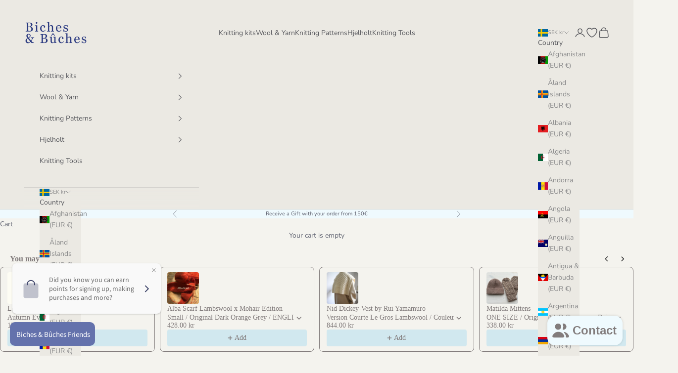

--- FILE ---
content_type: text/html; charset=UTF-8
request_url: https://www.modules4u.biz/shopify/exemptify/js/fix_prices_v1.js.php?shop=biches-et-buches.myshopify.com&country=FR&vat=20&eu_aware&style=Y29sb3I6O2ZvbnQtc2l6ZTogMWVtO2ZvbnQtd2VpZ2h0OiBub3JtYWw7&inc_style=Y29sb3I6IzQ3NTY3MDtmb250LXNpemU6IDFlbTtmb250LXdlaWdodDogbm9ybWFsOw==&eu_oss&vat_included_setting=true&no_local_id&tax_included=true&shop_currency=EUR&actual_currency=SEK&num_currencies=13&customer_exempt=&current_country=SE&
body_size: 37130
content:
window.is_EU = false;console.log('NEW TAX DETERMINATION - TAX INCLUDED: true');	(function(){					  var loadScript = function(url, callback)				  					{	var script = document.createElement("script"); 				  						script.type = "text/javascript"; 				  						if (script.readyState){ 				  												 script.onreadystatechange = function(){ 				  												 											if (script.readyState == "loaded" || script.readyState == "complete")				  												 											{ 					  												 												script.onreadystatechange = null;				  												 											 	callback(); 				  												 											 } 				  												 										}; 				  						} else { 				  							script.onload = function()				  														{ 				  															callback(); 				  														}; 				  								} 				  								script.src = url;				  								document.getElementsByTagName("head")[0].appendChild(script);				  						}; 				  						var fix = function($)				  						{
	var PriceFormatter = class 
	{
  		constructor() 
  		{

  			this.vat_rate = 1.2;
  			this.target_vat_rate = 1.2;
  			this.taxes_included = true;

  			this.customer_country = 'SE';

  			this.is_merchant_eu = true;
  			this.is_merchant_uk = false;

  			this.is_customer_eu = false;

  			this.apply_uk_vat = false;

  			this.always_net = false;

  			this.show_both_prices = false;

  			this.apply_target_vat = false;

  			this.show_prices_inc_vat_for_customer = false;

  			this.style = 'color:;font-size: 1em;font-weight: normal;';

  			this.inc_style = 'color:#475670;font-size: 1em;font-weight: normal;';

  			this.brackets = false;

  			this.inc_vat_first = false;

  			this.no_line_break = false;

  			this.always_show_ex_vat_txt = false;

			if (typeof m4u_ptxt !== 'undefined')
				this.inc_vat_txt = m4u_ptxt;
			else
				this.inc_vat_txt = 'inc VAT';	

			if(this.inc_vat_txt=='')
				this.inc_vat_txt = '\u0020';

			this.inc_vat_txt = '<span style="text-decoration:inherit;'+this.inc_style+'">'+this.inc_vat_txt+'</span>';

//console.log(this.customer_country);

			this.applied_rate;

			if(false || 1==2)
			{
				console.log('taxes included: '+ this.taxes_included );
				console.log('local VAT rate: '+ this.vat_rate );
				console.log('target VAT rate: '+ this.target_vat_rate );
				console.log('apply target VAT rate: '+ this.apply_target_vat );
				console.log('customer country: SE' );
				console.log('is customer tax exempt?: false' );

			}				
  		}

  		// extract the price from the price element as a float
  		formatPriceDisplay(node)
  		{

			var matcher1;
			var matcher2;	

			var matcher_blank = /\d{1,3}( \d{3})*((\.|,)\d{1,2})?/;
			var matcher_dot = /\d{1,3}(,\d{3})*(\.\d{1,2})?/;
			var matcher_comma = /\d{1,3}(\.\d{3})*(,\d{1,2})?/;

			var matcher_dot_simple = /(\d)*(\.)(\d{1,2})/;
			var matcher_comma_simple = /(\d)*(,)(\d{1,2})/;

			var matcher_simple = /(\d){1,10}/;
			
			var txt = node.data;
		
			var txt_old = '';
			var match=null;


			// apply different regular expressions and identify the proper matcher for different price formats

			// blank as a group separator, either dot or comma as a decimal separator
			var match_blank = txt.match(matcher_blank);

			// dot as a decimal separator, comma as a group separator
			var match_dot = txt.match(matcher_dot);

			// comma as a decimal separator, dot as a group separator			
			var match_comma = txt.match(matcher_comma);

			// dot as a decimal separator, no group separator
			var match_dot_simple = txt.match(matcher_dot_simple);

			// comma as a decimal separator, no group separator

			var match_comma_simple = txt.match(matcher_comma_simple);

			// no separator of any kind
			var match_simple = txt.match(matcher_simple);


			var full_match_blank = '';
			if(match_blank!=null)
				full_match_blank=match_blank[0];

			if(match_dot!=null)
				match_dot=match_dot[0];

			if(match_comma!=null)
				match_comma=match_comma[0];

			if(match_dot_simple!=null)
				match_dot_simple=match_dot_simple[0];			
			if(match_comma_simple!=null)
				match_comma_simple=match_comma_simple[0];

			if(match_simple!=null)
				match_simple=match_simple[0];			

			/* no price > show original node, remove clone and exit */
			if(match_dot==null && match_comma==null && match_dot_simple==null && match_comma_simple==null && match_blank==null)
			{
				$(node.parentNode).show();
				$(node.parentNode).next().remove();
				return;
			}


			if(match_dot_simple==null)
				match_dot_simple='';

			if(match_comma_simple==null)
				match_comma_simple='';

			if(match_simple==null)
				match_simple='';


			if(match_dot_simple.length > match_dot.length)
				match_dot = match_dot_simple;

			if(match_comma_simple.length > match_comma.length)
				match_comma = match_comma_simple;


			var dec_sep='.';
			var group_sep =',';
			match= match_dot;


			if(match_comma.length > match_dot.length)
			{
				dec_sep=',';
				group_sep ='.';	
				match =match_comma;
			}
			if(match_simple.length > match_dot.length && match_simple.length > match_comma.length )
			{
				dec_sep='';
				group_sep ='';	
				match =match_simple;
			}

			if(full_match_blank.length > match_simple.length && full_match_blank.length > match_dot.length && full_match_blank.length > match_comma.length)
			{
				dec_sep= match_blank[3];
				if(dec_sep==null)
					dec_sep='';
				group_sep =' ';	
				match =full_match_blank;	

			}


			var price = match;
			txt_old = txt;		
			var perc = txt_old.indexOf('%');

			if( price==0 || perc != -1 )
			{
				$(node.parentNode).show();
				$(node.parentNode).next().remove();
				return;
			}

			var price_normalized = price;

			if(group_sep==' ')
				price_normalized = price_normalized.replace(' ','');	
			

			if(dec_sep=='.')
				price_normalized = price_normalized.replace(/,/g,'');
			else
				price_normalized = price_normalized.replace(/\./g,'');			

			price_normalized = price_normalized.replace(/,/g,'.');


			if(isNaN(price_normalized))
				return;


			return this.calculatePrices(price_normalized,dec_sep,group_sep,price,txt,node);

  		}
  		
  		netToGross(price_normalized,rate)
  		{
			return ( price_normalized * rate) .toFixed(2);
  		}

  		grossToNet(price_normalized,rate)
  		{
			return (price_normalized/rate).toFixed(2);
  		}

  		grossToNetPrecise(price_normalized,rate)
  		{
			return (price_normalized/rate);
  		}

  		formatPrice(price,decimal_sep,group_sep,potential_trunc)
  		{
  			// add trailing zeros if truncation isn't selected
			if(2 == 0 && 0 == 0 && potential_trunc)
				price += '.00';
			
			
			price = price.replace(/(\d)(?=(\d\d\d)+(?!\d))/g, "$1,");

			//if(group_sep==' ')
			//	price = price.replace(/,/g,' ');
			
			if(decimal_sep==',')
			{
				price = price.replace(/,/g,'#');
				price = price.replace(/\./g,',');
				price = price.replace(/#/g,'.');	
				if(group_sep==' ')
					price = price.replace(/./g,' ');						
			} else
			{
				if(group_sep==' ')
					price = price.replace(/,/g,' ');				
			}


			return price;			
  		}

  		calculatePrices(price_normalized,decimal_sep,group_sep,price_original,original_text,node) 
  		{
			var net_price,net_price_normal, net_price_precise, gross_price, gross_price_normal, gross_price_target_vat, gross_price_target_vat_normal,display_mode, ex_price, inc_price,txt;
			var trunc_net = false;
			var trunc_gross = false;
			var trunc_gross_target_vat = false;

			if(this.taxes_included)
			{
				var rate = this.vat_rate;
				

				if(this.apply_target_vat)
					rate = this.target_vat_rate;

				net_price = this.grossToNet(price_normalized,this.vat_rate);
				net_price_precise = this.grossToNetPrecise(price_normalized,this.vat_rate);

				gross_price_target_vat = this.netToGross(net_price_precise,this.target_vat_rate);
				gross_price = price_normalized;

				//net_price = this.grossToNet(price_normalized,rate);

				//if taxes are included, the gross price stays the same
				//gross_price_target_vat = gross_price;

				if(2==0)
					gross_price = parseFloat(gross_price).toFixed(2);


				//net price is calculated > truncate price if configured
				trunc_net = true;


			} else
			{
				net_price = price_normalized;

				gross_price = this.netToGross(price_normalized,this.vat_rate);
				gross_price_target_vat = this.netToGross(net_price,this.target_vat_rate);
				
				//gross price is calculated > truncate prices if configured
				trunc_gross = true;
				trunc_gross_target_vat =true;
			}


			net_price_normal = net_price;
			gross_price_normal = gross_price;
			gross_price_target_vat_normal = gross_price_target_vat;


			// format prices 
			net_price = this.formatPrice(net_price,decimal_sep,group_sep,trunc_net);
			gross_price = this.formatPrice(gross_price,decimal_sep,group_sep,trunc_gross);
			gross_price_target_vat = this.formatPrice(gross_price_target_vat,decimal_sep,group_sep,trunc_gross_target_vat);


   			// EU MERCHANT, UK CUSTOMER 

			if(this.always_net )
				display_mode = 'ONLY_NET';	

			else if(this.customer_country == 'GB' && this.is_merchant_eu  && 'FR' != 'IE')
			{
				// APPLY UK VAT RATE
				if(this.apply_uk_vat)
				{
					// SALES THRESHOLD EXCEEDED - SHOW ONLY NET PRICE
					if(price_normalized > 135) 
						display_mode = 'ONLY_NET';		
					// PRICE NEEDS TO BE DISPLAYED WITH UK VAT			
					else
					{
						if(this.show_both_prices)
							display_mode = 'NET_AND_TARGET_VAT';
						else 
							display_mode = 'ONLY_TARGET_VAT';						
					}

				}
				// DO NOT APPLY UK VAT RATE
				else
				{
					if(this.show_both_prices)
						display_mode = 'NET_AND_TARGET_VAT';
					else if(this.show_prices_inc_vat_for_customer)
						display_mode = 'ONLY_MERCHANT_VAT';					
					else 
						display_mode = 'ONLY_NET';	
				}		
	
			}

   			// EU MERCHANT, EU CUSTOMER 
			else if(this.is_customer_eu && this.is_merchant_eu )
			{
//	console.log(this.show_prices_inc_vat_for_customer);


				// APPLY DESTINATION VAT RATE
				if(this.apply_target_vat)
				{
					if(this.show_both_prices)
						display_mode = 'NET_AND_TARGET_VAT';
					else if( ! this.show_prices_inc_vat_for_customer )
						display_mode = 'ONLY_NET';
					else 
						display_mode = 'ONLY_TARGET_VAT';
				}
				
				else 
				{
					if(this.show_both_prices)
						display_mode = 'NET_AND_MERCHANT_VAT';
					else if( ! this.show_prices_inc_vat_for_customer )
						display_mode = 'ONLY_NET';
					else 
						display_mode = 'ONLY_MERCHANT_VAT';					
				}

			}


   			// UK MERCHANT WITH OSS, EU CUSTOMER 
			else if(this.is_customer_eu && this.is_merchant_uk && this.apply_target_vat )
			{
				// APPLY DESTINATION VAT RATE

				if(this.show_both_prices)
					display_mode = 'NET_AND_TARGET_VAT';
				else 
					display_mode = 'ONLY_TARGET_VAT';						

			}

			// DISPLAY PRICES INC VAT IN THE CUSTOMER COUNTRY (USUALLY CC = MC)
			else if(this.show_prices_inc_vat_for_customer)
			{
				if(this.show_both_prices)
					display_mode = 'NET_AND_MERCHANT_VAT';
				else 
					display_mode = 'ONLY_MERCHANT_VAT';	

			}
			// DISPLAY PRICES EX VAT IN THE CUSTOMER COUNTRY
			else
			{
				display_mode = 'ONLY_NET';		
			}

			if(false && false)
			{
				display_mode = 'ONLY_NET';				
			}

			if(false)
			{
				console.log('DISPLAY MODE: ' + display_mode);
			}

		
			var exemptify_node = $(node.parentNode).next();
			var itemprop_price = 0;
			var has_itemprop = false;
			if( $(exemptify_node).attr('itemprop')  === 'price')
				has_itemprop = true;
			

			switch(display_mode)
			{
				case 'ONLY_NET': 			itemprop_price = net_price_normal;
											original_text = original_text.replace(price_original, net_price);
											$('.product-single__policies,.product__policies,.ProductMeta__TaxNotice,.product__tax,.tax-note').hide();
											break;
				case 'ONLY_MERCHANT_VAT': 	
											itemprop_price = gross_price_normal;
											original_text = original_text.replace(price_original, gross_price);
											this.applied_rate = this.vat_rate;
											break;
				case 'ONLY_TARGET_VAT': 	
											itemprop_price = gross_price_target_vat_normal;
											original_text = original_text.replace(price_original, gross_price_target_vat);
											this.applied_rate = this.target_vat_rate;

											break;
				case 'NET_AND_TARGET_VAT': 	
											itemprop_price = gross_price_target_vat_normal;
											inc_price = original_text.replace(price_original, gross_price_target_vat);
											net_price = original_text.replace(price_original, net_price);
											this.applied_rate = this.target_vat_rate;
											$('.product-single__policies,.product__policies,.ProductMeta__TaxNotice,.product__tax,.tax-note').hide();
											break;
				case 'NET_AND_MERCHANT_VAT':
											itemprop_price = gross_price_normal;

											inc_price = original_text.replace(price_original, gross_price);
											net_price = original_text.replace(price_original, net_price);
											this.applied_rate = this.vat_rate;
											$('.product-single__policies,.product__policies,.ProductMeta__TaxNotice,.product__tax,.tax-note').hide();
											break;

			}
			this.findOffer(price_normalized,itemprop_price);

			if(has_itemprop)
				 $(exemptify_node).attr('content',itemprop_price); 

			if(display_mode == 'NET_AND_TARGET_VAT' || display_mode == 'NET_AND_MERCHANT_VAT' )
			{
			
				net_price = (m4u_ex_vat_postfix_txt != null) ? net_price + ' ' + m4u_ex_vat_postfix_txt : '';


				if(this.brackets)
					net_price = '('+ net_price + ')';

				net_price = '<span class="exemptify_ex_vat" style="text-decoration:inherit;' + this.style + '">'+ net_price + '</span>';
				inc_price = '<span class="exemptify_inc_vat" style="text-decoration:inherit;">'+ inc_price + ' ' + this.inc_vat_txt + '</span>';
			


				if(this.inc_vat_first)
					txt= inc_price + price_sep + net_price;
				else
					txt= net_price + price_sep + inc_price;

			}
			else if(display_mode == 'ONLY_MERCHANT_VAT' || display_mode == 'ONLY_TARGET_VAT')
			{
				txt = original_text + ' ' + this.inc_vat_txt;	
			}
			else if(display_mode == 'ONLY_NET')
			{
				if(this.always_show_ex_vat_txt)
					txt = (m4u_ex_vat_postfix_txt != null) ? original_text + ' ' + m4u_ex_vat_postfix_txt : original_text;
				else
					txt = original_text;	
			}


			if(this.no_line_break!=1)
				txt += '<br>';  			

			var applied_rate_formatted = ((this.applied_rate-1).toFixed(2) * 100) + '%';

			
			txt = txt.replace(/#VAT_RATE#/g,applied_rate_formatted);		
			return txt;
  		}



  		findOffer(price,new_price)
  		{
  			if (window.product_json == null )
  				return false;

  			if (window.product_json['offers'] == null )
  				return false;

  //	console.log(window.product_json );

  			for(var i=0; i<window.product_json['offers'].length; i++)
  			{
  				if(price==window.product_json['offers'][i]['price'] || (price * 100)== window.product_json['offers'][i]['price'])
  				{		
  					window.product_json['offers'][i]['price'] = parseFloat(new_price);
  				}
  			}
  		}


	};


  	function extractMetaJSON(meta)
  	{

  		meta.each(function(){

  		try {
  				if($(this).html()=='')
  					return;
  				var parsed_node = JSON.parse($(this).html());
  				
  			}
  			catch(e)
  			{
  				window.product_json = null;
  				console.log("Couldn't parse price meta" );
  				return;
  			}

  		if( (parsed_node['@type']=='Product') || ( parsed_node['product_id'] != null)   )
  		{
  			window.product_json = parsed_node;
  			window.product_json_node = $(this);
  		}

  		});

  	}

	var cur_loc = location.href;
	if(cur_loc.indexOf('/account')!=-1)
	{
		console.log('Account dashboard, quitting.');
		return;
	}

	var MutationObserver    = window.MutationObserver || window.WebKitMutationObserver;
	var myObserver          = new MutationObserver(mutationHandler);
	var obsConfig           = { childList: true, characterData: true, attributes: false, subtree: true };
	var is_updating = false;
	window.customer_ip = "18.216.162.139";
	var ev = new CustomEvent("ExemptifyLoaded");

	function mutationHandler (mutationRecords) 
	{
		if(window.exemptify_debug)
			console.log(mutationRecords);
		myObserver.disconnect();
		setTimeout(function(){ checkAuth(); }, 300  );
	}

	function reconnectMutationHandler()
	{
		if(!no_change)
		{
			myObserver.observe (document, obsConfig);
		}
	}

	var m4u_url = 'https://www.modules4u.biz/shopify/exemptify/';
	var txts,text,vat;
	var passive_mode =   false;
	var no_change = false;
	var show_original_price = false;
	var brackets = false;
	var inc_vat_first = false;
	var price_sep = (false) ? '<br>' : ' | ';

	// if we need to apply the VAT rate of the customer country
	//var target_vat_rate = 1.4;
	var apply_target_vat = false;
	var needs_uk_vat  = false;
	var target_vat = 1.2;


	// are prices including or excluding VAT?
	var remove_tax = (true) ? 1 : 0;

	// do taxes need to be removed (prices include VAT and customer country outside of merchant economic area)
	var needs_tax_removal = 0;


	var no_line_break = false;

	var init_delay = 0;



	formatter = new PriceFormatter();
	
	function setCookie()
	{
		sessionStorage.setItem('exemptify_authorized', 'true');
	}

	function delCookie()
	{
		sessionStorage.clear();
	}

	function getCookie() 
	{
		var auth = sessionStorage.getItem('exemptify_authorized');

		if(auth=='true')
			return true;

		return false;

	}
	
	
	var cartDrawerArr = [
		/* smile  */
		'#cart-box'
	];
	var drawersel = cartDrawerArr.join();	
	
	var selArr = [		/* Boundless */
		'.product-item__price-wrapper,.product__price--reg.js-price,.js-price,.product-item__price--reg,.product__price--reg,.on-sale',
		/*Jumpstart & Minimal*/
		'.grid-link__meta,.product-single__price,.cbb-price-digits,div.grid__item.one-third.text-right > span,.product-single__sale-price,.cart__subtotal-price,.grid-link__org_price',
		/*Venture*/
		'.product-card__price,.cart__item-total,.cart__subtotal,.product-card__regular-price,.dualPrice',
		/*Simple*/
		'.product__price,td[data-label="Price"] > span,.cart__table-cell--line-price > span,.product__price--on-sale,.sh-price-varies',
		/*Classic*/
		'.grid-link__meta > strong,div.grid__item.one-third > span',
		/*Pop*/
		'span#productPrice,.cart__original-price',
		/*Brooklyn*/
		'.cart__price,.grid-product__price,.ajaxcart__subtotal,.options-additional-item,.tb-cart-total-price,.tb-cart-price,.tb-ajaxcart__price',
		/*Supply*/
		'div.product-item--price small, div.grid-item.one-third.medium-down--one-third.medium-down--text-left.text-right small,span#bk-cart-subtotal-price small,.cart-original-price',
		/*Label*/
		'p.price,sspan[itemprop="price"],span.feature-copy,div.recolizePrice',
		/*Classic*/
		'span.money,.grid__item.large--one-fifth.large--display-table-cell.medium--two-thirds>strong',
		/* Optimal */
		'.pr_price',
		/*Parallax*/
		'span.price > span,span.current_price,p.subtotal_amount>strong,p.price_total,strong.price,span.was_price,span.snize-price',
		/*Supply BOLD*/
		'.medium-down--one-third.text-right>span.h2,span.h1.cart-subtotal--price,span.h1.cart-subtotal--price > small,.medium-down--one-third.text-right>span.h2>span.money,#productPrice-product-template > span,td[data-label=Price] span,td[data-label=Total] span,span.cart__subtotal span',
		/*Debut*/
		'.product-price__price,#ComparePrice-product-template,#ProductPrice-product-template,#ProductPrice-product-pre-order-template,.cart__price-wrapper.cart-flex-item,.text-right.small--hide>div,.price-item,.cart__price-wrapper,.cart__row>.text-right,.cart-subtotal__price,dd[data-cart-item-regular-price],span[data-cart-item-regular-price],.predictive-search-item__price,.cart__total__money',
		/* Maranello */
		'.totals-subtotal-value',
		/*Palo Alto*/
		'h2#ProductPrice>span,h2#ProductPrice,span.h3.price,h3.cart__subtotal.price>span,s.reduced-price',
		/* Refresh */
		'.finalPrice',
		/* Minimog */
		'.m-price-item,.m-cart-item__price--regular,.m-cart__subtotal--price',
		/*Canopy*/
		'div.price.ftc>span.amount,div.product-price,div.cart-summary-subtotal>span.amount,span.price.ftc,div.price>h5,div.half.column.align-right>h2',
		/*Dividio Widget*/
		'.divido-widget-launcher>a',
		/*InstantSearch*/
		'.isp_price_compare_at_price_exist,.isp_section_header,.ui-autocomplete.ui-front.ui-menu.ui-widget.ui-widget-contentx.ui-corner-all',
		/* RonDorff */
		'.category__price,.js-article-price,.bag__counter__price',
		/* Store984 */
		'.so-cart-item-line-price,.so-cart-original-total',
		/* Symmetry */
		'span.price,h2.price-area>span.price,h2.price-area>span.current-price,div.line-total,h2.subtotal.h1-style',
		/* Basel */
		'.price>del,.price>ins,#old-product-price,#product-price,div.product-grid-item > span.price,span#product-price,span.shopify-Price-amount.amount',
		/* Lorenza */
		'.title.gridJustify span',
		/* Sunrise*/
		'span.price-money',
		/* Story */
		'.price-info',
		/* Enterprise */
		'.price__current',
		/* Taskhusy */
		'#bk-cart-subtotal-price',
		/* Split */
		'#CartTotal > span,div.content>span.price',
		/* Vision */
		'.original_line_price,.cart_total_price',
		/* Yanka */
		'.pt-price,.pt-price-01,.pt-price-02',
		/* CBT */
		'td.product-price,td[data-label=Price]>strong,td.cart-line-price,p.cart-totals-accent>span',
		/* Testament */
		'.product-price,.prod-price,.cart-price,.cart-total,#basket-right>h4,.onsale,.was',
		/* Shoptimized */
		'.booster-cart-item-line-price,.wh-original-cart-total,.ls-message-param.money',
		/* Custom*/
		'.price_min,.price_max,.exemptify_h2',
		/* Yourstore */
		'.price-box > span,.shopping-cart-table__product-price,#subtotal>td,#grandtotal>td',
		/* Embrava */
		'h2.price,td.price,span.total>strong',
		/* Mojave */
		'.price__regular',
		/* Narrative */
		'.product__current-price,.card__price,.cart-item__price,.cart-footer__subtotal,.card__price--sale,.card__price--regular',
		/* Avone */
		'#ProductPrice-quickView,.ctPrice',
		/* Gemini */
		'.product-price--current,.product-info__price--current,td[data-label=Price],td[data-label=Total],.cart__total__value',
		/* Blockshop */
		'.product-price--original',
		/* Elextron */
		'.nt-product-item-price,td[data-label="Total"]>span,span#CartCost',
		/* Buildify */
		'.bdf-img-box-price > span',
		/*Gecko*/
		'.product-info>span.price,td.product-subtotal',
		/* Prestige */
		'.Price,.Price>span,button.Cart__Checkout>span,.Cart__Total span,.ProductItem__PriceList',
		/* Unero */
		'.price-new > .amount,.product-subtotal > .amount',
		/* Free shipping threshold */
		'.content_threshold>strong>span.amount',
		/* Hulkapps */
		'.original_price,.ajaxcart__price,.discounted_price,.hulkapps-cart-original-total,.hulkapps-cart-total,.hulkapps-cart-item-price,.hulkapps-cart-item-line-price,[data-hulkapps-ci-price],.cart-template__line-price,[data-hulkapps-cart-total]',
		/* General */
		'.product-price-wrap,.subtotal',
		/* Ella */
		'.regular-product span,.old-price,.special-price,.special-price>span,.total-price span,.fox-cart-item-line-price,.accessory-price',
		/* Omega */
		'div.price,span.compare-price,div.product--price span',
		/* Ella */
		'div.cart-collateral>span.price,p.total>span.price,.prices>.price,.info>.price',
		/* Loft */
		'p.product-price,.js-prod-price,.js-cart-item-price',
		/* Impulse */
		'.grid-product__price--original,.product__price-savings,.product-price__sale,.tb-product-compare-price,.wh-original-price',
		/* Turbo */
		'.price>.money,.item-pricing,.sale',
		/* Kagami */
		'.product-meta__price,.product-item__price,.mini-cart__total-price,.cart-item__subtotal,.cart__total,.mini-cart-item__line-price',
		/* Electro */
		'.price-compare,.price-sale',
		/* Focal */
		'.product-sticky-form__price',
		/* Empire */
		'.money,.price--main>span',
		/* Frontpage */
		'.field-price,:not(.smarte-review-stars) > .total,.itemprice,.saw-cart-original-total',
		/* Takoon */
		'.price__value,.cart-menu__total-text',
		/* Tony Templates */
		'.full-total-js,.cart-total>span:not(.cart-qty),.new-price',
		/* Venue */
		'.hidePrices',
		/* Pipeline */
		'.buttonPrice',
		/* California */
		'h3.price',
		/* Electro */
		'.addcart-modal-subtotal,.cart-item-total-price,.item-price,.item-total',
		/* Modular */
		'.product-normal-price,.cart-product-total-price,.popover-item-price,.mosaic__product-price,.product-compare-price,.product-sale-price,.cart-product__total-price,.mw-price',
		/* Streamline */
		'.sale-price',
		/* Code Basetheme */
		'.variant-option-price,.ajax-notification-product-price',
		/* Store Theme */
		'.usf-price',
		/* Broadcast */
		'.item__price--final',
		/* Wokiee */
		'.tt-price',
		/* Request for Quote */
		'.sc-shopify-qs-product-price',
		/* Warehouse */
		'.line-item__price,.cart-recap__price-line-price,.search-bar__item-price,.tdf-cart-total-parent,#total-cost',
		/* Legend*/
		'.total-price',
		/* Athens */
		'.dfd-card-price',
		/* Maker */
		'.product-form--price',
		/* Lusion */
		'.subtotal-price',
		/* Kalles */
		'.cart_tot_price,.ch_tt_price,.cart_price',
		/* Starter theme */
		'#comparePrice',
		/* Alamp */
		'.enj-product-price,.product-total-cart,.product-total,.amount',
		/* Woodstock */
		'.hidePrice',
		/* Effortless */
		'.price-cart',
		/* Creative Monster */
		'.cart-item-price,.cart-item-total',
		/* Dawn */
		'.totals__subtotal-value,.price--end,.price--end > div:not(.exemptify_clone),.wn-line-item-original-price,.wn-line-item-discounted-price,.cart-notification-product__qty-price,.total_price,.totals__total-value',
		/* Quick Quote */
		'.quick-quote-price,.quick-quote-extended-price',
		/* Revolution Slider */
		'.tdf-cart-item-p-p',
		/* Buy Button */
		'.shopify-buy__product__actual-price,.shopify-buy__cart-item__price,.shopify-buy__cart__subtotal__price',
		'.ajaxcart__product-price',
		/* Bold bundles */
		'.bdl-product-price,.vtl-pb-main-widget__total-discount,.vtl-pb-main-widget__total-price,.vtl-pb-main-widget__total-saving,.vtl-pb-main-widget__product-price,.vtl-pb-main-widget__product-initial-price,.exemptify_wrap>span',
		/* SWYM */
		'.swym-price',
		/* Boost Commerce */
		'.bc-sf-filter-product-item-regular-price,.boost-pfs-quickview-price,.boost-pfs-filter-product-item-regular-price',
		/* Shogun */
		'.shg-product-price',
		/* BCPO */
		'.bcpo-cart-item-price,.bcpo-cart-item-line-price,.bcpo-cart-original-total',
		/* Infinite Options */
		'#calculated_option_total',
		/* Bold Options */
		'.hulkapps-cart-original-total>span,.hulkapps-price,.unit_price',
		/* Dynamic Product Options */
		/* MW Options */
		'.value-price',
		'.price-notice',
		/* Geolizr */
		'.geolizr-currency',
		/* Dummy */
		'#dummy',
		/* Exemptify */
		'.exemptify_price,.exemptify_descend span',
		/* Showcase */
		'.showcase-grid,.showcase-grid-item,.showcase-grid-items,.theme-money',
		/* Saso Cart*/
		'.saso-cart-item-price,.saso-cart-item-line-price,.saso-cart-original-total',
		/* BC Filter */
		'.bc-sf-product-regular-price',
		/* Recharge */
		'.rc_price_onetime,.rc_price',
		/* Upsell */
		'.rk-widget-card-price-money,.upsell-price-value,.ak-upsell-original-price,.lb-upsell-money, .lb-upsell-money > b',
		/* Wiser Product Recommendations */
		'.ws-card__price',
		/* pagefly */
		'.sc-pcLzI,[data-pf-type=ProductPrice]',
		/* EcomSolid */
		'.total_price_product,.number_total',
		/* Boost PFS */
		'.boost-pfs-search-suggestion-product-regular-price',
		/* Boost */
		'.theme_money',
		/* Wholesale Discount App */
		'.wn-discounted-subtotal,.wn-original-subtotal,.wcp-cart-total,.wcp-original-cart-total',
		/* Rebuy */
		'.rebuy-money,.rebuy-cart__flyout-subtotal-amount',
		/* Bundle Bear */
		'.ComparePrice',
		/* etrans */
		'.etrans-money',
		/* Upcart */
		'.upcart-item-price',
		/* Options calculator */
		'.inlinePrice',
		/* MBC Bundler */
		'.mbcb-prices > .mbcb-text',
		/* MNML Volume pricing*/
		'.mnml-volume-pricing-subtotal__price,.mnml-volume-pricing-subtotal__full-price',
		/* Shopify Payments */
		'#shopify-installments-content .font-bold',
		/* Other */
		'.pn-price-item,.pn-total-line-item,.kuSalePrice,#rrpPrice,.vtl-product-card__price,.product-price__price,.CartItem__Discount,.transcy-money,.sale-tag,.product-card__regular-price,.product-card__price,#revy-cart-subtotal-price,.ufe-cart-total-price,.checkout-price,.mbc-bundle__compare-price,.mbc-bundle__item-price > span, span[data-cart-item-regular-price] > span > s, dd[data-cart-item-regular-price] > span > s, span.cart-subtotal__price > span > s,.wishlist-hero-price-update,.spicegems-addon-price,.spicegems-main-price,.grid-product__price--from,.cbb-currency,span[data-unit-price],[data-subtotal],[data-product-price],[data-compare-price]:not(.hidden),.tdf-cart-item-lp-p,[bss-b2b-product-price],.csapps-cart-original-total > span,.csapps-cart-original-total,[data-product-type=price],.ufe-cart-item-total-price,[bss-b2b-current-variant-price],.selectedOpt,.priceProduct,.cartSubtotal,.product-price--compare,.ocu-totals__has,sale-price,.ymq-b2b-price-hidden,.items_subtotal,.ht-money,.price__was,.samitaWS-customized-price,.samitaWS-customized-original-price,.product-item__price-main>span,.cart__form-item-price,.langwill-money,compare-at-price,.frcp-product__price,span[hidewlm],.ymq-price-span,.element-price,.metafield-money'


];


	var sel = selArr.join();	

	window.exemptify_price_classes = sel;
	
	function checkAuth()
	{

//console.log(getCookie());

		if(is_updating)
			return;
		
		if(!getCookie())
			m4uRequest(m4u_url+'exemptify_v1.php','POST',{'action' : 'check_auth','shop':'biches-et-buches.myshopify.com'});
		else
			walkElems();
    
    	reconnectMutationHandler();
	}	
		
	function m4uRequest(path,method,vals)
	{

		vals['shop'] = 'biches-et-buches.myshopify.com';
		vals['time'] = '1769554189';
		vals['hmac'] = 'b2952dd4e1fe1e5723aacc8b51337a017999753c5c022af4385f4bda17bfddb7';

		$.ajax({

    		url  : path,
  			type : method,
  			crossDomain: true,
   			data : vals,
    		dataType:'json',
    		success : function(data) 
    		{   
    			if( typeof data == 'string')
    			{
    				console.log('UNAUTHORIZED');console.log(error);
    				return false;
    			} 
    			setCookie();
    			walkElems(); 
 
    		},
   			error : function(request,error)
    		{    console.log('UNAUTHORIZED');console.log(error);
    				//$(sel).show();		
    		}
		});
	}	


	function walkElems()
	{
		console.log('Exemptify triggered');
		fixSup();

		iterateContainerNodes();

	}


	window.ExemptifyTriggerUpdate = function()
	{
		checkAuth();
	};

	
	function fixSup()
	{
		var e = $('span[aria-hidden="true"] > sup,small[aria-hidden="true"] > sup');

		e.each(function(){
			var t = $(this).text();
			$(this).replaceWith('.'+t);

		});
		
		$('span[aria-hidden="true"] > sup').replaceWith('.'+e.text()); 
		
	}



	
	function fixPrice(node)
	{		
		var txt = formatter.formatPriceDisplay(node);
		$(node.parentNode).next().html(txt);
	}


	function iterateContainerNodes()
	{
		is_updating = true;
		var nodes_processed = {};
		var j=0;
		var start = Date.now();
		$(sel).each(function(){

			if( $(this).hasClass('exemptify_ignore') || $(this).parent().hasClass('exemptify_ignore') )
				return;

			var n = $(this).get();
			for(var i=0;i<n.length;i++)
			{
				var ni = createPriceNodeIterator(n[i]);
				
				for(var k=0;k < ni.length;k++)
				{
					nodes_processed[j] = ni[k];
					fixPrice(ni[k]);
					j++;
				}
			}

		});
		
		var proc_time = Date.now() - start;
		var d = {
					'detail': {
								'show_original_price' : false,
								'ex_vat_price_brackets' : false,
								'tax rate applied' : 1.2,
								'nodes_processed' : nodes_processed,
								'round_to_decimals' : 2,
								'processing_time_ms': proc_time
							  }


				};
		
		var event = new CustomEvent('ExemptifyUpdatesComplete',d);

//console.log(window.product_json_node);

		if(window.product_json_node!=null)
			window.product_json_node.html( JSON.stringify( window.product_json )  );

		document.body.dispatchEvent(event);

		setTimeout(function(){is_updating=false;},300 + 0 );
		
	}




	function createPriceNodeIterator(priceNode)
	{
    	var textNodes = [];
    	for (var i=0, len = priceNode.childNodes.length; i < len; ++i)
        {
        	var cur_node = null;

        	if(priceNode.childNodes[i].nodeType == 3) 
        	{
 				cur_node = processTextNode(priceNode.childNodes[i]);
 				if(cur_node!=null)
 					textNodes.push(cur_node);
        	}


		}
    	return textNodes;
	}


	function processTextNode(node)
	{
    	
        if(node.nodeType != 3) 
        	return;

        var txt = node.nodeValue;
        		
        if(txt.trim()=='') 
        	return;
            	
        price_node = node.parentNode;

		if( $(price_node).hasClass('mw-apo-add-to-cart-hide'))
			return;

        var price_container =  price_node.parentNode;

        var clone = $(price_node).clone();

        $(price_node).removeAttr('itemprop');
        $(price_node).removeAttr('content');

        clone.removeClass();
        clone.addClass('exemptify_clone');

        var p_font = $(price_node).css('font-family');
        var p_font_size = $(price_node).css('font-size');
        var p_font_col = $(price_node).css('color');
		var p_text_dec = $(price_node).css('text-decoration');
		var p_font_weight = $(price_node).css('font-weight');
		var p_display = $(price_node).css('display');
		var p_opacity = $(price_node).css('opacity');
		var p_transition = $(price_node).css('transition');
		var p_transform = $(price_node).css('transform');

		var p_clip = $(price_node).css('clip');
		var p_overflow = $(price_node).css('overflow');
		var p_position = $(price_node).css('position');
		var p_border = $(price_node).css('border');
		var p_border_r = $(price_node).css('border-radius');

		var p_height = price_node.style.height;
		var p_width = price_node.style.width;

		var p_id = $(price_node).attr('id');

		clone.css('color',p_font_col);
		clone.css('font-size',p_font_size);
		clone.css('font-family',p_font);
		clone.css('text-decoration',p_text_dec);
		clone.css('font-weight',p_font_weight);
		clone.css('display',p_display);
		clone.css('opacity',p_opacity);
		clone.css('transition',p_transition);
		clone.css('transform',p_transform);

		clone.css('clip',p_clip);
		clone.css('overflow',p_overflow);
		clone.css('position',p_position);
		clone.css('height',p_height);
		clone.css('width',p_width);
		clone.css('border',p_border);
		clone.css('border-radius',p_border_r);		


		if(p_id!=null)
			clone.attr('id',p_id+'_clone');

		if( ! $(price_node).hasClass('hide')  )
		{
			clone.show();
		}

		

		$(price_node).next().remove('.exemptify_clone');

		$(price_node).after(clone);

        if(show_original_price && txt.indexOf('|')>=0)
			return;

		$(price_node).hide();	

		$(price_node).attr('style', 'display:none !important');

		if($(price_node).parents('option').length==1)
			$(clone).remove();

        return node;

	}


	function htmlentities(str)
	{
		str = str.replace('&ouml;', 'ö');
		str = str.replace('&Ouml;', 'Ö');
		str = str.replace('&auml;', 'ä');
		str = str.replace('&Auml;', 'Ä');
		str = str.replace('&uuml;', 'ü');
		str = str.replace('&Uuml;', 'Ü');
		return str;

	}


	$(document).ready(function(){	

		var oembed = $('link[type="application/json+oembed"]');

		var embedded_offers = $('script[type="application/ld+json"]');


		if(embedded_offers.length>0)
		{
			if(oembed.length>0)
			{
				oembed.remove();
				oembed = $('link[type="application/json+oembed"]');				
			}

			extractMetaJSON(embedded_offers);
		} 



		oembed.each(function(){

			var oembed_url = $(this).attr('href');


			//var new_meta = $('<script type="application/ld+json" class="exemptify_processed"></script>');

			var new_meta = document.createElement('script');

			new_meta.setAttribute('type', 'application/ld+json');
			new_meta.setAttribute('class', 'exemptify_processed');

		//	document.head.appendChild(script);



			fetch(oembed_url)

    		.then(
    				(response) => ( response.json() )
    					
    		)
    		.then(
    				(json) => 
    				{
    					json_string = JSON.stringify(json);
    					new_meta.append(document.createTextNode(json_string));
    					$('head').append(new_meta);
    					extractMetaJSON(new_meta);
    					//console.log(oembed_url);
    				}
    					
    		);



		});

	   	oembed.remove();



		document.dispatchEvent(ev);
		document.addEventListener('theme:loading:end',function(){
			window.ExemptifyTriggerUpdate();
		});		

		document.documentElement.addEventListener('cart:refresh',function(){
			window.ExemptifyTriggerUpdate();
		});	


		$('section[data-section-id="product-template"]').on('variant:changed',function(){
			window.ExemptifyTriggerUpdate();
		});	

		if(!passive_mode)
		{
			if(init_delay>0)
				setTimeout(function(){checkAuth();},init_delay);
			else
				checkAuth();

			
			reconnectMutationHandler();

		}
		
		$('a.quick-buy,a.sca-qv-button,#addToCartText-product-template').click(function()
		{
			checkAuth();
		});


	});

		}; 	if ((typeof jQuery === 'undefined') || (parseFloat(jQuery.fn.jquery) < 3)) 	{ 		loadScript('//modules4u.biz/shopify/js/jquery/jquery-3.2.1.min.js', function() {										  jQuery32 = jQuery.noConflict(true); 										  fix(jQuery32); 									   } 				   ); 	}	else	{ fix(jQuery); }})();

--- FILE ---
content_type: text/javascript; charset=utf-8
request_url: https://bichesetbuches.com/en-se/products/isla-shawl-pdf-pattern-in-swedish.js
body_size: 1811
content:
{"id":11974212288852,"title":"Isla Shawl - PDF Pattern in Swedish","handle":"isla-shawl-pdf-pattern-in-swedish","description":"\u003cp\u003eThis is the Pattern in Swedish for little Isla Shawl, as a digital-download (PDF format). Designed by Astrid at the Atelier, with three colors in Le Petit Lambswool 🐚\u003c\/p\u003e\n\u003cp class=\"\"\u003e\"\u003cmeta charset=\"utf-8\"\u003e\u003cspan\u003eIt’s SO quick to knit - such a fabulous pattern\u003c\/span\u003e\u003cspan class=\"html-span xexx8yu x4uap5 x18d9i69 xkhd6sd x1hl2dhg x16tdsg8 x1vvkbs x3nfvp2 x1j61x8r x1fcty0u xdj266r xat24cr xgzva0m xhhsvwb xxymvpz xlup9mm x1kky2od\"\u003e\" - Kristen\u003c\/span\u003e\u003c\/p\u003e\n\u003cp class=\"\"\u003e\u003cspan class=\"html-span xexx8yu x4uap5 x18d9i69 xkhd6sd x1hl2dhg x16tdsg8 x1vvkbs x3nfvp2 x1j61x8r x1fcty0u xdj266r xat24cr xgzva0m xhhsvwb xxymvpz xlup9mm x1kky2od\"\u003e\u003cmeta charset=\"utf-8\"\u003e\"I just finished knitting the Isla Shawl, and I have to say—it was such a pleasure. I really loved the meditative and quick slip stitches, and the size is so practical. It’s such a beautifully designed piece, and I absolutely loved working on it.\" - Christine\u003c\/span\u003e\u003c\/p\u003e\n\u003cp class=\"\"\u003e \u003c\/p\u003e\n\u003ch5\u003eYou can also discover the original \u003ca rel=\"noopener\" href=\"https:\/\/bichesetbuches.com\/collections\/kits-de-laine-biches-buches\/products\/the-little-biches-buches-shawl?variant=51431755678036\" target=\"_blank\"\u003eKnitting kit\u003c\/a\u003e\n\u003c\/h5\u003e\n\u003ch5\u003eYou can discover beautiful Isla Shawls and wips on \u003ca rel=\"noopener\" href=\"https:\/\/www.ravelry.com\/patterns\/library\/isla-shawl-4\/people\" target=\"_blank\"\u003eRavelry\u003c\/a\u003e\n\u003c\/h5\u003e\n\u003ch5\u003eVideo Tutorial: \u003ca rel=\"noopener\" href=\"https:\/\/www.youtube.com\/watch?v=PqQLaxW9cG0\" target=\"_blank\"\u003eHow to get tarted\u003c\/a\u003e\n\u003c\/h5\u003e\n\u003ch5\u003eVideo Tutorial: \u003ca href=\"https:\/\/www.instagram.com\/reel\/DH3EFwNPv-o\/?utm_source=ig_web_copy_link\u0026amp;igsh=MzRlODBiNWFlZA==\" rel=\"noopener\" target=\"_blank\"\u003eQuick recap of the increase stitches\u003c\/a\u003e\n\u003c\/h5\u003e","published_at":"2025-04-29T10:41:57+02:00","created_at":"2025-04-29T10:38:22+02:00","vendor":"BichesetBuches","type":"","tags":["pattern","swedish"],"price":6500,"price_min":6500,"price_max":6500,"available":true,"price_varies":false,"compare_at_price":null,"compare_at_price_min":0,"compare_at_price_max":0,"compare_at_price_varies":false,"variants":[{"id":51774918656340,"title":"Default Title","option1":"Default Title","option2":null,"option3":null,"sku":"SQPDFISLASE","requires_shipping":false,"taxable":false,"featured_image":null,"available":true,"name":"Isla Shawl - PDF Pattern in Swedish","public_title":null,"options":["Default Title"],"price":6500,"weight":0,"compare_at_price":null,"inventory_management":"shopify","barcode":null,"requires_selling_plan":false,"selling_plan_allocations":[]}],"images":["\/\/cdn.shopify.com\/s\/files\/1\/0563\/9025\/4644\/files\/2W0A7609_ab4ef01e-043e-4254-9f47-0edbd1951ea7.jpg?v=1740989900","\/\/cdn.shopify.com\/s\/files\/1\/0563\/9025\/4644\/files\/2W0A7545_8f50322e-0c61-4cfe-a673-181bceccd21e.jpg?v=1740989900","\/\/cdn.shopify.com\/s\/files\/1\/0563\/9025\/4644\/files\/2W0A7572_02ac61c1-369d-4ba6-8f42-130c208e5cc6.jpg?v=1740989900","\/\/cdn.shopify.com\/s\/files\/1\/0563\/9025\/4644\/files\/2W0A7600_6117914b-c4a5-450b-b551-7318acb65c4d.jpg?v=1740989900","\/\/cdn.shopify.com\/s\/files\/1\/0563\/9025\/4644\/files\/2W0A7592_608a7994-fbf0-48c0-961f-df09b238894e.jpg?v=1740989900","\/\/cdn.shopify.com\/s\/files\/1\/0563\/9025\/4644\/files\/The_Little_Biches_Buches_Shawl_12.jpg?v=1751890363","\/\/cdn.shopify.com\/s\/files\/1\/0563\/9025\/4644\/files\/The_Little_Biches_Buches_Shawl_10.jpg?v=1751889945","\/\/cdn.shopify.com\/s\/files\/1\/0563\/9025\/4644\/files\/2W0A7612_69cafa19-c9a6-452a-8ffe-dc0b112c3b03.jpg?v=1741165562","\/\/cdn.shopify.com\/s\/files\/1\/0563\/9025\/4644\/files\/2W0A7629_edecc07f-b71f-4f45-a2db-345652a2aa5a.jpg?v=1741165562","\/\/cdn.shopify.com\/s\/files\/1\/0563\/9025\/4644\/files\/Biches_Buches_Isla_Shawls.jpg?v=1751890363"],"featured_image":"\/\/cdn.shopify.com\/s\/files\/1\/0563\/9025\/4644\/files\/2W0A7609_ab4ef01e-043e-4254-9f47-0edbd1951ea7.jpg?v=1740989900","options":[{"name":"Title","position":1,"values":["Default Title"]}],"url":"\/en-se\/products\/isla-shawl-pdf-pattern-in-swedish","media":[{"alt":null,"id":54709244264788,"position":1,"preview_image":{"aspect_ratio":0.714,"height":2646,"width":1890,"src":"https:\/\/cdn.shopify.com\/s\/files\/1\/0563\/9025\/4644\/files\/2W0A7609_ab4ef01e-043e-4254-9f47-0edbd1951ea7.jpg?v=1740989900"},"aspect_ratio":0.714,"height":2646,"media_type":"image","src":"https:\/\/cdn.shopify.com\/s\/files\/1\/0563\/9025\/4644\/files\/2W0A7609_ab4ef01e-043e-4254-9f47-0edbd1951ea7.jpg?v=1740989900","width":1890},{"alt":null,"id":54709244035412,"position":2,"preview_image":{"aspect_ratio":1.4,"height":1890,"width":2646,"src":"https:\/\/cdn.shopify.com\/s\/files\/1\/0563\/9025\/4644\/files\/2W0A7545_8f50322e-0c61-4cfe-a673-181bceccd21e.jpg?v=1740989900"},"aspect_ratio":1.4,"height":1890,"media_type":"image","src":"https:\/\/cdn.shopify.com\/s\/files\/1\/0563\/9025\/4644\/files\/2W0A7545_8f50322e-0c61-4cfe-a673-181bceccd21e.jpg?v=1740989900","width":2646},{"alt":null,"id":54709244199252,"position":3,"preview_image":{"aspect_ratio":0.714,"height":2646,"width":1890,"src":"https:\/\/cdn.shopify.com\/s\/files\/1\/0563\/9025\/4644\/files\/2W0A7572_02ac61c1-369d-4ba6-8f42-130c208e5cc6.jpg?v=1740989900"},"aspect_ratio":0.714,"height":2646,"media_type":"image","src":"https:\/\/cdn.shopify.com\/s\/files\/1\/0563\/9025\/4644\/files\/2W0A7572_02ac61c1-369d-4ba6-8f42-130c208e5cc6.jpg?v=1740989900","width":1890},{"alt":null,"id":54709244232020,"position":4,"preview_image":{"aspect_ratio":0.714,"height":2646,"width":1890,"src":"https:\/\/cdn.shopify.com\/s\/files\/1\/0563\/9025\/4644\/files\/2W0A7600_6117914b-c4a5-450b-b551-7318acb65c4d.jpg?v=1740989900"},"aspect_ratio":0.714,"height":2646,"media_type":"image","src":"https:\/\/cdn.shopify.com\/s\/files\/1\/0563\/9025\/4644\/files\/2W0A7600_6117914b-c4a5-450b-b551-7318acb65c4d.jpg?v=1740989900","width":1890},{"alt":null,"id":54709244100948,"position":5,"preview_image":{"aspect_ratio":0.714,"height":2646,"width":1890,"src":"https:\/\/cdn.shopify.com\/s\/files\/1\/0563\/9025\/4644\/files\/2W0A7592_608a7994-fbf0-48c0-961f-df09b238894e.jpg?v=1740989900"},"aspect_ratio":0.714,"height":2646,"media_type":"image","src":"https:\/\/cdn.shopify.com\/s\/files\/1\/0563\/9025\/4644\/files\/2W0A7592_608a7994-fbf0-48c0-961f-df09b238894e.jpg?v=1740989900","width":1890},{"alt":null,"id":54773163622740,"position":6,"preview_image":{"aspect_ratio":0.714,"height":2646,"width":1890,"src":"https:\/\/cdn.shopify.com\/s\/files\/1\/0563\/9025\/4644\/files\/The_Little_Biches_Buches_Shawl_12.jpg?v=1751890363"},"aspect_ratio":0.714,"height":2646,"media_type":"image","src":"https:\/\/cdn.shopify.com\/s\/files\/1\/0563\/9025\/4644\/files\/The_Little_Biches_Buches_Shawl_12.jpg?v=1751890363","width":1890},{"alt":null,"id":54773163721044,"position":7,"preview_image":{"aspect_ratio":0.714,"height":2646,"width":1890,"src":"https:\/\/cdn.shopify.com\/s\/files\/1\/0563\/9025\/4644\/files\/The_Little_Biches_Buches_Shawl_10.jpg?v=1751889945"},"aspect_ratio":0.714,"height":2646,"media_type":"image","src":"https:\/\/cdn.shopify.com\/s\/files\/1\/0563\/9025\/4644\/files\/The_Little_Biches_Buches_Shawl_10.jpg?v=1751889945","width":1890},{"alt":null,"id":54709244297556,"position":8,"preview_image":{"aspect_ratio":0.714,"height":2646,"width":1890,"src":"https:\/\/cdn.shopify.com\/s\/files\/1\/0563\/9025\/4644\/files\/2W0A7612_69cafa19-c9a6-452a-8ffe-dc0b112c3b03.jpg?v=1741165562"},"aspect_ratio":0.714,"height":2646,"media_type":"image","src":"https:\/\/cdn.shopify.com\/s\/files\/1\/0563\/9025\/4644\/files\/2W0A7612_69cafa19-c9a6-452a-8ffe-dc0b112c3b03.jpg?v=1741165562","width":1890},{"alt":null,"id":54709244330324,"position":9,"preview_image":{"aspect_ratio":0.714,"height":2646,"width":1890,"src":"https:\/\/cdn.shopify.com\/s\/files\/1\/0563\/9025\/4644\/files\/2W0A7629_edecc07f-b71f-4f45-a2db-345652a2aa5a.jpg?v=1741165562"},"aspect_ratio":0.714,"height":2646,"media_type":"image","src":"https:\/\/cdn.shopify.com\/s\/files\/1\/0563\/9025\/4644\/files\/2W0A7629_edecc07f-b71f-4f45-a2db-345652a2aa5a.jpg?v=1741165562","width":1890},{"alt":null,"id":56565876588884,"position":10,"preview_image":{"aspect_ratio":0.714,"height":3366,"width":2404,"src":"https:\/\/cdn.shopify.com\/s\/files\/1\/0563\/9025\/4644\/files\/Biches_Buches_Isla_Shawls.jpg?v=1751890363"},"aspect_ratio":0.714,"height":3366,"media_type":"image","src":"https:\/\/cdn.shopify.com\/s\/files\/1\/0563\/9025\/4644\/files\/Biches_Buches_Isla_Shawls.jpg?v=1751890363","width":2404},{"alt":null,"id":62002034540884,"position":11,"preview_image":{"aspect_ratio":0.563,"height":1280,"width":720,"src":"https:\/\/cdn.shopify.com\/s\/files\/1\/0563\/9025\/4644\/files\/preview_images\/06ade9019be8499d9553fab0b0d0a7a7.thumbnail.0000000000.jpg?v=1764003010"},"aspect_ratio":0.563,"duration":63000,"media_type":"video","sources":[{"format":"mp4","height":480,"mime_type":"video\/mp4","url":"https:\/\/cdn.shopify.com\/videos\/c\/vp\/06ade9019be8499d9553fab0b0d0a7a7\/06ade9019be8499d9553fab0b0d0a7a7.SD-480p-1.2Mbps-63703053.mp4","width":270},{"format":"mp4","height":1080,"mime_type":"video\/mp4","url":"https:\/\/cdn.shopify.com\/videos\/c\/vp\/06ade9019be8499d9553fab0b0d0a7a7\/06ade9019be8499d9553fab0b0d0a7a7.HD-1080p-4.8Mbps-63703053.mp4","width":606},{"format":"mp4","height":720,"mime_type":"video\/mp4","url":"https:\/\/cdn.shopify.com\/videos\/c\/vp\/06ade9019be8499d9553fab0b0d0a7a7\/06ade9019be8499d9553fab0b0d0a7a7.HD-720p-3.0Mbps-63703053.mp4","width":404},{"format":"m3u8","height":1080,"mime_type":"application\/x-mpegURL","url":"https:\/\/cdn.shopify.com\/videos\/c\/vp\/06ade9019be8499d9553fab0b0d0a7a7\/06ade9019be8499d9553fab0b0d0a7a7.m3u8","width":606}]}],"requires_selling_plan":false,"selling_plan_groups":[]}

--- FILE ---
content_type: text/javascript; charset=utf-8
request_url: https://bichesetbuches.com/en-se/products/biches-buches-le-gros-silk-mohair.js
body_size: 4375
content:
{"id":6631086784564,"title":"Le Gros Silk \u0026 Mohair","handle":"biches-buches-le-gros-silk-mohair","description":"\u003ch5 data-end=\"220\" data-start=\"55\"\u003eSelect your chosen color(s) in the dropdown Menu 🐚\u003cspan\u003e \u003c\/span\u003e\u003cstrong\u003e\u003c\/strong\u003e\u0026amp; Find more details below the photographs\u003c\/h5\u003e","published_at":"2021-12-28T21:27:29+01:00","created_at":"2021-12-28T21:27:29+01:00","vendor":"Biches \u0026 Bûches","type":"Knitting Yarn","tags":["Biches \u0026 Bûches yarn","le gros silk \u0026 mohair","Yarn"],"price":23700,"price_min":23700,"price_max":23700,"available":true,"price_varies":false,"compare_at_price":null,"compare_at_price_min":0,"compare_at_price_max":0,"compare_at_price_varies":false,"variants":[{"id":39616145719348,"title":"Blue Grey","option1":"Blue Grey","option2":null,"option3":null,"sku":"3701462200751","requires_shipping":true,"taxable":true,"featured_image":{"id":70077552787796,"product_id":6631086784564,"position":19,"created_at":"2025-05-20T11:21:28+02:00","updated_at":"2025-11-05T17:39:02+01:00","alt":null,"width":2160,"height":2160,"src":"https:\/\/cdn.shopify.com\/s\/files\/1\/0563\/9025\/4644\/files\/Blue_Grey_Le_Gros_Silk_Mohair_BB.png?v=1762360742","variant_ids":[39616145719348]},"available":true,"name":"Le Gros Silk \u0026 Mohair - Blue Grey","public_title":"Blue Grey","options":["Blue Grey"],"price":23700,"weight":70,"compare_at_price":null,"inventory_management":"shopify","barcode":"3701462200751","featured_media":{"alt":null,"id":57449398993236,"position":19,"preview_image":{"aspect_ratio":1.0,"height":2160,"width":2160,"src":"https:\/\/cdn.shopify.com\/s\/files\/1\/0563\/9025\/4644\/files\/Blue_Grey_Le_Gros_Silk_Mohair_BB.png?v=1762360742"}},"requires_selling_plan":false,"selling_plan_allocations":[]},{"id":39616145850420,"title":"Black","option1":"Black","option2":null,"option3":null,"sku":"3701462200652","requires_shipping":true,"taxable":true,"featured_image":{"id":70077552099668,"product_id":6631086784564,"position":36,"created_at":"2025-05-20T11:21:28+02:00","updated_at":"2025-11-05T17:39:02+01:00","alt":null,"width":2160,"height":2160,"src":"https:\/\/cdn.shopify.com\/s\/files\/1\/0563\/9025\/4644\/files\/Black_Le_Gros_Silk_Mohair_BB.png?v=1762360742","variant_ids":[39616145850420]},"available":true,"name":"Le Gros Silk \u0026 Mohair - Black","public_title":"Black","options":["Black"],"price":23700,"weight":70,"compare_at_price":null,"inventory_management":"shopify","barcode":"3701462200652","featured_media":{"alt":null,"id":57449399222612,"position":36,"preview_image":{"aspect_ratio":1.0,"height":2160,"width":2160,"src":"https:\/\/cdn.shopify.com\/s\/files\/1\/0563\/9025\/4644\/files\/Black_Le_Gros_Silk_Mohair_BB.png?v=1762360742"}},"requires_selling_plan":false,"selling_plan_allocations":[]},{"id":47544508711252,"title":"Bright Medium Blue","option1":"Bright Medium Blue","option2":null,"option3":null,"sku":"3701462207798","requires_shipping":true,"taxable":true,"featured_image":{"id":70212213637460,"product_id":6631086784564,"position":20,"created_at":"2025-05-22T17:02:48+02:00","updated_at":"2025-11-05T17:39:02+01:00","alt":null,"width":2160,"height":2160,"src":"https:\/\/cdn.shopify.com\/s\/files\/1\/0563\/9025\/4644\/files\/Bright_Medium_Blue_Le_Gros_Silk_Mohair_BB.png?v=1762360742","variant_ids":[47544508711252]},"available":true,"name":"Le Gros Silk \u0026 Mohair - Bright Medium Blue","public_title":"Bright Medium Blue","options":["Bright Medium Blue"],"price":23700,"weight":70,"compare_at_price":null,"inventory_management":"shopify","barcode":"","featured_media":{"alt":null,"id":57527687053652,"position":20,"preview_image":{"aspect_ratio":1.0,"height":2160,"width":2160,"src":"https:\/\/cdn.shopify.com\/s\/files\/1\/0563\/9025\/4644\/files\/Bright_Medium_Blue_Le_Gros_Silk_Mohair_BB.png?v=1762360742"}},"requires_selling_plan":false,"selling_plan_allocations":[]},{"id":39616145555508,"title":"Burgundy","option1":"Burgundy","option2":null,"option3":null,"sku":"3701462200737","requires_shipping":true,"taxable":true,"featured_image":{"id":70077552165204,"product_id":6631086784564,"position":10,"created_at":"2025-05-20T11:21:28+02:00","updated_at":"2025-11-05T17:39:02+01:00","alt":null,"width":2160,"height":2160,"src":"https:\/\/cdn.shopify.com\/s\/files\/1\/0563\/9025\/4644\/files\/Red_Burgundy_Le_Gros_Silk_Mohair_BB.png?v=1762360742","variant_ids":[39616145555508]},"available":true,"name":"Le Gros Silk \u0026 Mohair - Burgundy","public_title":"Burgundy","options":["Burgundy"],"price":23700,"weight":70,"compare_at_price":null,"inventory_management":"shopify","barcode":"3701462200737","featured_media":{"alt":null,"id":57449399484756,"position":10,"preview_image":{"aspect_ratio":1.0,"height":2160,"width":2160,"src":"https:\/\/cdn.shopify.com\/s\/files\/1\/0563\/9025\/4644\/files\/Red_Burgundy_Le_Gros_Silk_Mohair_BB.png?v=1762360742"}},"requires_selling_plan":false,"selling_plan_allocations":[]},{"id":39616145752116,"title":"Dark Blue Turquoise","option1":"Dark Blue Turquoise","option2":null,"option3":null,"sku":"3701462200676","requires_shipping":true,"taxable":true,"featured_image":{"id":70077552329044,"product_id":6631086784564,"position":21,"created_at":"2025-05-20T11:21:28+02:00","updated_at":"2025-11-05T17:38:18+01:00","alt":null,"width":2160,"height":2160,"src":"https:\/\/cdn.shopify.com\/s\/files\/1\/0563\/9025\/4644\/files\/Dark_Blue_Turquoise_Le_Gros_Silk_Mohair_BB.png?v=1762360698","variant_ids":[39616145752116]},"available":true,"name":"Le Gros Silk \u0026 Mohair - Dark Blue Turquoise","public_title":"Dark Blue Turquoise","options":["Dark Blue Turquoise"],"price":23700,"weight":70,"compare_at_price":null,"inventory_management":"shopify","barcode":"3701462200676","featured_media":{"alt":null,"id":57449398829396,"position":21,"preview_image":{"aspect_ratio":1.0,"height":2160,"width":2160,"src":"https:\/\/cdn.shopify.com\/s\/files\/1\/0563\/9025\/4644\/files\/Dark_Blue_Turquoise_Le_Gros_Silk_Mohair_BB.png?v=1762360698"}},"requires_selling_plan":false,"selling_plan_allocations":[]},{"id":39616145326132,"title":"Dark Beige","option1":"Dark Beige","option2":null,"option3":null,"sku":"3701462200706","requires_shipping":true,"taxable":true,"featured_image":{"id":70077554590036,"product_id":6631086784564,"position":24,"created_at":"2025-05-20T11:21:28+02:00","updated_at":"2025-11-05T17:39:02+01:00","alt":null,"width":2160,"height":2160,"src":"https:\/\/cdn.shopify.com\/s\/files\/1\/0563\/9025\/4644\/files\/Dark_Beige_Le_Gros_Silk_Mohair_BB.png?v=1762360742","variant_ids":[39616145326132]},"available":true,"name":"Le Gros Silk \u0026 Mohair - Dark Beige","public_title":"Dark Beige","options":["Dark Beige"],"price":23700,"weight":70,"compare_at_price":null,"inventory_management":"shopify","barcode":"3701462200706","featured_media":{"alt":null,"id":57449398960468,"position":24,"preview_image":{"aspect_ratio":1.0,"height":2160,"width":2160,"src":"https:\/\/cdn.shopify.com\/s\/files\/1\/0563\/9025\/4644\/files\/Dark_Beige_Le_Gros_Silk_Mohair_BB.png?v=1762360742"}},"requires_selling_plan":false,"selling_plan_allocations":[]},{"id":39616145358900,"title":"Dark Gold","option1":"Dark Gold","option2":null,"option3":null,"sku":"3701462200720","requires_shipping":true,"taxable":true,"featured_image":{"id":70077552492884,"product_id":6631086784564,"position":26,"created_at":"2025-05-20T11:21:27+02:00","updated_at":"2025-11-05T17:38:18+01:00","alt":null,"width":2160,"height":2160,"src":"https:\/\/cdn.shopify.com\/s\/files\/1\/0563\/9025\/4644\/files\/Dark_Gold_Le_Gros_Silk_Mohair_BB_47b5f36a-4fb0-45c9-b86d-6c88920f8184.png?v=1762360698","variant_ids":[39616145358900]},"available":true,"name":"Le Gros Silk \u0026 Mohair - Dark Gold","public_title":"Dark Gold","options":["Dark Gold"],"price":23700,"weight":70,"compare_at_price":null,"inventory_management":"shopify","barcode":"3701462200720","featured_media":{"alt":null,"id":57449398698324,"position":26,"preview_image":{"aspect_ratio":1.0,"height":2160,"width":2160,"src":"https:\/\/cdn.shopify.com\/s\/files\/1\/0563\/9025\/4644\/files\/Dark_Gold_Le_Gros_Silk_Mohair_BB_47b5f36a-4fb0-45c9-b86d-6c88920f8184.png?v=1762360698"}},"requires_selling_plan":false,"selling_plan_allocations":[]},{"id":47848811626836,"title":"Dark Grey Brown","option1":"Dark Grey Brown","option2":null,"option3":null,"sku":"3701462207644","requires_shipping":true,"taxable":true,"featured_image":{"id":79052067406164,"product_id":6631086784564,"position":28,"created_at":"2025-11-05T17:31:31+01:00","updated_at":"2025-11-05T17:39:02+01:00","alt":null,"width":1080,"height":1080,"src":"https:\/\/cdn.shopify.com\/s\/files\/1\/0563\/9025\/4644\/files\/Dark_Grey_Brown_Le_Gros_Silk_Mohair_Biches_Buches.jpg?v=1762360742","variant_ids":[47848811626836]},"available":true,"name":"Le Gros Silk \u0026 Mohair - Dark Grey Brown","public_title":"Dark Grey Brown","options":["Dark Grey Brown"],"price":23700,"weight":70,"compare_at_price":null,"inventory_management":"shopify","barcode":"","featured_media":{"alt":null,"id":61468918808916,"position":28,"preview_image":{"aspect_ratio":1.0,"height":1080,"width":1080,"src":"https:\/\/cdn.shopify.com\/s\/files\/1\/0563\/9025\/4644\/files\/Dark_Grey_Brown_Le_Gros_Silk_Mohair_Biches_Buches.jpg?v=1762360742"}},"requires_selling_plan":false,"selling_plan_allocations":[]},{"id":39616145817652,"title":"Dark Grey Melange","option1":"Dark Grey Melange","option2":null,"option3":null,"sku":"3701462200560","requires_shipping":true,"taxable":true,"featured_image":{"id":70077552656724,"product_id":6631086784564,"position":23,"created_at":"2025-05-20T11:21:28+02:00","updated_at":"2025-11-05T17:39:02+01:00","alt":null,"width":2160,"height":2160,"src":"https:\/\/cdn.shopify.com\/s\/files\/1\/0563\/9025\/4644\/files\/Dark_Grey_Variegated_Le_Gros_Silk_Mohair_BB.png?v=1762360742","variant_ids":[39616145817652]},"available":true,"name":"Le Gros Silk \u0026 Mohair - Dark Grey Melange","public_title":"Dark Grey Melange","options":["Dark Grey Melange"],"price":23700,"weight":70,"compare_at_price":null,"inventory_management":"shopify","barcode":"3701462200560","featured_media":{"alt":null,"id":57449399353684,"position":23,"preview_image":{"aspect_ratio":1.0,"height":2160,"width":2160,"src":"https:\/\/cdn.shopify.com\/s\/files\/1\/0563\/9025\/4644\/files\/Dark_Grey_Variegated_Le_Gros_Silk_Mohair_BB.png?v=1762360742"}},"requires_selling_plan":false,"selling_plan_allocations":[]},{"id":39616145424436,"title":"Dark Khaki","option1":"Dark Khaki","option2":null,"option3":null,"sku":"3701462200713","requires_shipping":true,"taxable":true,"featured_image":{"id":70077552427348,"product_id":6631086784564,"position":30,"created_at":"2025-05-20T11:21:28+02:00","updated_at":"2025-11-05T17:38:18+01:00","alt":null,"width":2160,"height":2160,"src":"https:\/\/cdn.shopify.com\/s\/files\/1\/0563\/9025\/4644\/files\/Dark_Khaki_Le_Gros_Silk_Mohair_BB_b3891d77-6bd7-4f4a-9aa0-8e23b62324fe.png?v=1762360698","variant_ids":[39616145424436]},"available":true,"name":"Le Gros Silk \u0026 Mohair - Dark Khaki","public_title":"Dark Khaki","options":["Dark Khaki"],"price":23700,"weight":70,"compare_at_price":null,"inventory_management":"shopify","barcode":"3701462200713","featured_media":{"alt":null,"id":57449399189844,"position":30,"preview_image":{"aspect_ratio":1.0,"height":2160,"width":2160,"src":"https:\/\/cdn.shopify.com\/s\/files\/1\/0563\/9025\/4644\/files\/Dark_Khaki_Le_Gros_Silk_Mohair_BB_b3891d77-6bd7-4f4a-9aa0-8e23b62324fe.png?v=1762360698"}},"requires_selling_plan":false,"selling_plan_allocations":[]},{"id":39616145522740,"title":"Dark Red","option1":"Dark Red","option2":null,"option3":null,"sku":"3701462200690","requires_shipping":true,"taxable":true,"featured_image":null,"available":true,"name":"Le Gros Silk \u0026 Mohair - Dark Red","public_title":"Dark Red","options":["Dark Red"],"price":23700,"weight":60,"compare_at_price":null,"inventory_management":"shopify","barcode":"3701462200690","requires_selling_plan":false,"selling_plan_allocations":[]},{"id":39616145227828,"title":"Extra Pale Pink","option1":"Extra Pale Pink","option2":null,"option3":null,"sku":"3701462200591","requires_shipping":true,"taxable":true,"featured_image":{"id":79001966248276,"product_id":6631086784564,"position":3,"created_at":"2025-11-04T10:13:05+01:00","updated_at":"2025-11-04T10:13:28+01:00","alt":null,"width":1080,"height":1080,"src":"https:\/\/cdn.shopify.com\/s\/files\/1\/0563\/9025\/4644\/files\/Dark_Khaki.jpg?v=1762247608","variant_ids":[39616145227828]},"available":true,"name":"Le Gros Silk \u0026 Mohair - Extra Pale Pink","public_title":"Extra Pale Pink","options":["Extra Pale Pink"],"price":23700,"weight":60,"compare_at_price":null,"inventory_management":"shopify","barcode":"3701462200591","featured_media":{"alt":null,"id":61426601394516,"position":3,"preview_image":{"aspect_ratio":1.0,"height":1080,"width":1080,"src":"https:\/\/cdn.shopify.com\/s\/files\/1\/0563\/9025\/4644\/files\/Dark_Khaki.jpg?v=1762247608"}},"requires_selling_plan":false,"selling_plan_allocations":[]},{"id":39616145293364,"title":"Grey Beige","option1":"Grey Beige","option2":null,"option3":null,"sku":"3701462200614","requires_shipping":true,"taxable":true,"featured_image":{"id":70212214751572,"product_id":6631086784564,"position":31,"created_at":"2025-05-22T17:02:48+02:00","updated_at":"2025-11-05T17:38:18+01:00","alt":null,"width":2160,"height":2160,"src":"https:\/\/cdn.shopify.com\/s\/files\/1\/0563\/9025\/4644\/files\/Grey_Beige_Le_Gros_Silk_Mohair_BB_c44962f6-a795-4900-833d-d49da7669081.png?v=1762360698","variant_ids":[39616145293364]},"available":true,"name":"Le Gros Silk \u0026 Mohair - Grey Beige","public_title":"Grey Beige","options":["Grey Beige"],"price":23700,"weight":70,"compare_at_price":null,"inventory_management":"shopify","barcode":"3701462200614","featured_media":{"alt":null,"id":57527686660436,"position":31,"preview_image":{"aspect_ratio":1.0,"height":2160,"width":2160,"src":"https:\/\/cdn.shopify.com\/s\/files\/1\/0563\/9025\/4644\/files\/Grey_Beige_Le_Gros_Silk_Mohair_BB_c44962f6-a795-4900-833d-d49da7669081.png?v=1762360698"}},"requires_selling_plan":false,"selling_plan_allocations":[]},{"id":39616145391668,"title":"Grey Brown","option1":"Grey Brown","option2":null,"option3":null,"sku":"3701462200669","requires_shipping":true,"taxable":true,"featured_image":{"id":70077552197972,"product_id":6631086784564,"position":27,"created_at":"2025-05-20T11:21:28+02:00","updated_at":"2025-11-05T17:39:02+01:00","alt":null,"width":2160,"height":2160,"src":"https:\/\/cdn.shopify.com\/s\/files\/1\/0563\/9025\/4644\/files\/Grey_Brown_Le_Gros_Silk_Mohair_BB.png?v=1762360742","variant_ids":[39616145391668]},"available":true,"name":"Le Gros Silk \u0026 Mohair - Grey Brown","public_title":"Grey Brown","options":["Grey Brown"],"price":23700,"weight":70,"compare_at_price":null,"inventory_management":"shopify","barcode":"3701462200669","featured_media":{"alt":null,"id":57449399320916,"position":27,"preview_image":{"aspect_ratio":1.0,"height":2160,"width":2160,"src":"https:\/\/cdn.shopify.com\/s\/files\/1\/0563\/9025\/4644\/files\/Grey_Brown_Le_Gros_Silk_Mohair_BB.png?v=1762360742"}},"requires_selling_plan":false,"selling_plan_allocations":[]},{"id":39616145260596,"title":"Hay","option1":"Hay","option2":null,"option3":null,"sku":"3701462204124","requires_shipping":true,"taxable":true,"featured_image":{"id":70077553410388,"product_id":6631086784564,"position":2,"created_at":"2025-05-20T11:21:28+02:00","updated_at":"2025-11-04T10:20:35+01:00","alt":null,"width":2160,"height":2160,"src":"https:\/\/cdn.shopify.com\/s\/files\/1\/0563\/9025\/4644\/files\/Hay_Le_Gros_Silk_Mohair_BB.png?v=1762248035","variant_ids":[39616145260596]},"available":true,"name":"Le Gros Silk \u0026 Mohair - Hay","public_title":"Hay","options":["Hay"],"price":23700,"weight":60,"compare_at_price":null,"inventory_management":"shopify","barcode":"3701462204124","featured_media":{"alt":null,"id":57449399288148,"position":2,"preview_image":{"aspect_ratio":1.0,"height":2160,"width":2160,"src":"https:\/\/cdn.shopify.com\/s\/files\/1\/0563\/9025\/4644\/files\/Hay_Le_Gros_Silk_Mohair_BB.png?v=1762248035"}},"requires_selling_plan":false,"selling_plan_allocations":[]},{"id":39616145784884,"title":"Lavender","option1":"Lavender","option2":null,"option3":null,"sku":"3701462200607","requires_shipping":true,"taxable":true,"featured_image":{"id":70077552623956,"product_id":6631086784564,"position":16,"created_at":"2025-05-20T11:21:28+02:00","updated_at":"2025-11-05T17:39:02+01:00","alt":null,"width":2160,"height":2160,"src":"https:\/\/cdn.shopify.com\/s\/files\/1\/0563\/9025\/4644\/files\/Lavender_Le_Gros_Silk_Mohair_BB.png?v=1762360742","variant_ids":[39616145784884]},"available":true,"name":"Le Gros Silk \u0026 Mohair - Lavender","public_title":"Lavender","options":["Lavender"],"price":23700,"weight":70,"compare_at_price":null,"inventory_management":"shopify","barcode":"3701462200607","featured_media":{"alt":null,"id":57449398731092,"position":16,"preview_image":{"aspect_ratio":1.0,"height":2160,"width":2160,"src":"https:\/\/cdn.shopify.com\/s\/files\/1\/0563\/9025\/4644\/files\/Lavender_Le_Gros_Silk_Mohair_BB.png?v=1762360742"}},"requires_selling_plan":false,"selling_plan_allocations":[]},{"id":39616145653812,"title":"Light Blue","option1":"Light Blue","option2":null,"option3":null,"sku":"3701462200645","requires_shipping":true,"taxable":true,"featured_image":{"id":70077553082708,"product_id":6631086784564,"position":17,"created_at":"2025-05-20T11:21:28+02:00","updated_at":"2025-11-05T17:38:18+01:00","alt":null,"width":2160,"height":2160,"src":"https:\/\/cdn.shopify.com\/s\/files\/1\/0563\/9025\/4644\/files\/Very_Light_Blue_Le_Gros_Silk_Mohair_BB.png?v=1762360698","variant_ids":[39616145653812]},"available":true,"name":"Le Gros Silk \u0026 Mohair - Light Blue","public_title":"Light Blue","options":["Light Blue"],"price":23700,"weight":70,"compare_at_price":null,"inventory_management":"shopify","barcode":"3701462200645","featured_media":{"alt":null,"id":57449399255380,"position":17,"preview_image":{"aspect_ratio":1.0,"height":2160,"width":2160,"src":"https:\/\/cdn.shopify.com\/s\/files\/1\/0563\/9025\/4644\/files\/Very_Light_Blue_Le_Gros_Silk_Mohair_BB.png?v=1762360698"}},"requires_selling_plan":false,"selling_plan_allocations":[]},{"id":39616145621044,"title":"Light Green","option1":"Light Green","option2":null,"option3":null,"sku":"3701462200638","requires_shipping":true,"taxable":true,"featured_image":{"id":70077551935828,"product_id":6631086784564,"position":15,"created_at":"2025-05-20T11:21:28+02:00","updated_at":"2025-11-05T17:38:18+01:00","alt":null,"width":2160,"height":2160,"src":"https:\/\/cdn.shopify.com\/s\/files\/1\/0563\/9025\/4644\/files\/Dark_Khaki.png?v=1762360698","variant_ids":[39616145621044]},"available":true,"name":"Le Gros Silk \u0026 Mohair - Light Green","public_title":"Light Green","options":["Light Green"],"price":23700,"weight":60,"compare_at_price":null,"inventory_management":"shopify","barcode":"3701462200638","featured_media":{"alt":null,"id":57449398894932,"position":15,"preview_image":{"aspect_ratio":1.0,"height":2160,"width":2160,"src":"https:\/\/cdn.shopify.com\/s\/files\/1\/0563\/9025\/4644\/files\/Dark_Khaki.png?v=1762360698"}},"requires_selling_plan":false,"selling_plan_allocations":[]},{"id":47848811692372,"title":"Light Peach","option1":"Light Peach","option2":null,"option3":null,"sku":"3701462207545","requires_shipping":true,"taxable":true,"featured_image":{"id":70212214096212,"product_id":6631086784564,"position":6,"created_at":"2025-05-22T17:02:48+02:00","updated_at":"2025-11-04T10:20:35+01:00","alt":null,"width":2160,"height":2160,"src":"https:\/\/cdn.shopify.com\/s\/files\/1\/0563\/9025\/4644\/files\/Light_Peach_Le_Gros_Silk_Mohair_BB.png?v=1762248035","variant_ids":[47848811692372]},"available":true,"name":"Le Gros Silk \u0026 Mohair - Light Peach","public_title":"Light Peach","options":["Light Peach"],"price":23700,"weight":70,"compare_at_price":null,"inventory_management":"shopify","barcode":"","featured_media":{"alt":null,"id":57527686725972,"position":6,"preview_image":{"aspect_ratio":1.0,"height":2160,"width":2160,"src":"https:\/\/cdn.shopify.com\/s\/files\/1\/0563\/9025\/4644\/files\/Light_Peach_Le_Gros_Silk_Mohair_BB.png?v=1762248035"}},"requires_selling_plan":false,"selling_plan_allocations":[]},{"id":39616145457204,"title":"Light Pink","option1":"Light Pink","option2":null,"option3":null,"sku":"3701462200584","requires_shipping":true,"taxable":true,"featured_image":{"id":70077553213780,"product_id":6631086784564,"position":4,"created_at":"2025-05-20T11:21:28+02:00","updated_at":"2025-11-05T17:39:02+01:00","alt":null,"width":2160,"height":2160,"src":"https:\/\/cdn.shopify.com\/s\/files\/1\/0563\/9025\/4644\/files\/Light_Pink_Le_Gros_Silk_Mohair_BB.png?v=1762360742","variant_ids":[39616145457204]},"available":true,"name":"Le Gros Silk \u0026 Mohair - Light Pink","public_title":"Light Pink","options":["Light Pink"],"price":23700,"weight":60,"compare_at_price":null,"inventory_management":"shopify","barcode":"3701462200584","featured_media":{"alt":null,"id":57449399124308,"position":4,"preview_image":{"aspect_ratio":1.0,"height":2160,"width":2160,"src":"https:\/\/cdn.shopify.com\/s\/files\/1\/0563\/9025\/4644\/files\/Light_Pink_Le_Gros_Silk_Mohair_BB.png?v=1762360742"}},"requires_selling_plan":false,"selling_plan_allocations":[]},{"id":47848811659604,"title":"Light Yellow","option1":"Light Yellow","option2":null,"option3":null,"sku":"3701462207583","requires_shipping":true,"taxable":true,"featured_image":{"id":70212213801300,"product_id":6631086784564,"position":8,"created_at":"2025-05-22T17:02:48+02:00","updated_at":"2025-11-04T10:20:35+01:00","alt":null,"width":2160,"height":2160,"src":"https:\/\/cdn.shopify.com\/s\/files\/1\/0563\/9025\/4644\/files\/Light_Yellow_Le_Gros_Silk_Mohair_BB.png?v=1762248035","variant_ids":[47848811659604]},"available":true,"name":"Le Gros Silk \u0026 Mohair - Light Yellow","public_title":"Light Yellow","options":["Light Yellow"],"price":23700,"weight":70,"compare_at_price":null,"inventory_management":"shopify","barcode":"","featured_media":{"alt":null,"id":57527686791508,"position":8,"preview_image":{"aspect_ratio":1.0,"height":2160,"width":2160,"src":"https:\/\/cdn.shopify.com\/s\/files\/1\/0563\/9025\/4644\/files\/Light_Yellow_Le_Gros_Silk_Mohair_BB.png?v=1762248035"}},"requires_selling_plan":false,"selling_plan_allocations":[]},{"id":39616145686580,"title":"Medium Blue","option1":"Medium Blue","option2":null,"option3":null,"sku":"3701462200768","requires_shipping":true,"taxable":true,"featured_image":{"id":70077552558420,"product_id":6631086784564,"position":18,"created_at":"2025-05-20T11:21:28+02:00","updated_at":"2025-11-05T17:39:02+01:00","alt":null,"width":2160,"height":2160,"src":"https:\/\/cdn.shopify.com\/s\/files\/1\/0563\/9025\/4644\/files\/Medium_Blue_Le_Gros_Silk_Mohair_BB.png?v=1762360742","variant_ids":[39616145686580]},"available":true,"name":"Le Gros Silk \u0026 Mohair - Medium Blue","public_title":"Medium Blue","options":["Medium Blue"],"price":23700,"weight":70,"compare_at_price":null,"inventory_management":"shopify","barcode":"3701462200768","featured_media":{"alt":null,"id":57449398796628,"position":18,"preview_image":{"aspect_ratio":1.0,"height":2160,"width":2160,"src":"https:\/\/cdn.shopify.com\/s\/files\/1\/0563\/9025\/4644\/files\/Medium_Blue_Le_Gros_Silk_Mohair_BB.png?v=1762360742"}},"requires_selling_plan":false,"selling_plan_allocations":[]},{"id":47848811725140,"title":"Medium Peach","option1":"Medium Peach","option2":null,"option3":null,"sku":"3701462207569","requires_shipping":true,"taxable":true,"featured_image":{"id":70212214522196,"product_id":6631086784564,"position":7,"created_at":"2025-05-22T17:02:48+02:00","updated_at":"2025-11-04T10:20:35+01:00","alt":null,"width":2160,"height":2160,"src":"https:\/\/cdn.shopify.com\/s\/files\/1\/0563\/9025\/4644\/files\/Medium_Peach_Le_Gros_Silk_Mohair_BB.png?v=1762248035","variant_ids":[47848811725140]},"available":true,"name":"Le Gros Silk \u0026 Mohair - Medium Peach","public_title":"Medium Peach","options":["Medium Peach"],"price":23700,"weight":70,"compare_at_price":null,"inventory_management":"shopify","barcode":"","featured_media":{"alt":null,"id":57527686988116,"position":7,"preview_image":{"aspect_ratio":1.0,"height":2160,"width":2160,"src":"https:\/\/cdn.shopify.com\/s\/files\/1\/0563\/9025\/4644\/files\/Medium_Peach_Le_Gros_Silk_Mohair_BB.png?v=1762248035"}},"requires_selling_plan":false,"selling_plan_allocations":[]},{"id":39616145195060,"title":"Off White","option1":"Off White","option2":null,"option3":null,"sku":"3701462200683","requires_shipping":true,"taxable":true,"featured_image":{"id":70077552263508,"product_id":6631086784564,"position":1,"created_at":"2025-05-20T11:21:27+02:00","updated_at":"2025-11-04T10:20:35+01:00","alt":null,"width":2160,"height":2160,"src":"https:\/\/cdn.shopify.com\/s\/files\/1\/0563\/9025\/4644\/files\/Off_White_Le_Gros_Silk_Mohair_BB.png?v=1762248035","variant_ids":[39616145195060]},"available":true,"name":"Le Gros Silk \u0026 Mohair - Off White","public_title":"Off White","options":["Off White"],"price":23700,"weight":70,"compare_at_price":null,"inventory_management":"shopify","barcode":"3701462200683","featured_media":{"alt":null,"id":57449398567252,"position":1,"preview_image":{"aspect_ratio":1.0,"height":2160,"width":2160,"src":"https:\/\/cdn.shopify.com\/s\/files\/1\/0563\/9025\/4644\/files\/Off_White_Le_Gros_Silk_Mohair_BB.png?v=1762248035"}},"requires_selling_plan":false,"selling_plan_allocations":[]},{"id":47848811757908,"title":"Orange Red","option1":"Orange Red","option2":null,"option3":null,"sku":"3701462207750","requires_shipping":true,"taxable":true,"featured_image":{"id":70212214358356,"product_id":6631086784564,"position":12,"created_at":"2025-05-22T17:02:48+02:00","updated_at":"2025-11-04T10:20:35+01:00","alt":null,"width":2160,"height":2160,"src":"https:\/\/cdn.shopify.com\/s\/files\/1\/0563\/9025\/4644\/files\/Orange_Red_Le_Gros_Silk_Mohair_BB.png?v=1762248035","variant_ids":[47848811757908]},"available":true,"name":"Le Gros Silk \u0026 Mohair - Orange Red","public_title":"Orange Red","options":["Orange Red"],"price":23700,"weight":70,"compare_at_price":null,"inventory_management":"shopify","barcode":"","featured_media":{"alt":null,"id":57527686922580,"position":12,"preview_image":{"aspect_ratio":1.0,"height":2160,"width":2160,"src":"https:\/\/cdn.shopify.com\/s\/files\/1\/0563\/9025\/4644\/files\/Orange_Red_Le_Gros_Silk_Mohair_BB.png?v=1762248035"}},"requires_selling_plan":false,"selling_plan_allocations":[]},{"id":47848823619924,"title":"Pink Orange","option1":"Pink Orange","option2":null,"option3":null,"sku":"3701462200621","requires_shipping":true,"taxable":true,"featured_image":{"id":70077553181012,"product_id":6631086784564,"position":9,"created_at":"2025-05-20T11:21:28+02:00","updated_at":"2025-11-04T10:25:42+01:00","alt":null,"width":2160,"height":2160,"src":"https:\/\/cdn.shopify.com\/s\/files\/1\/0563\/9025\/4644\/files\/Rose_Orange_Le_Gros_Silk_Mohair_BB.png?v=1762248342","variant_ids":[47848823619924]},"available":true,"name":"Le Gros Silk \u0026 Mohair - Pink Orange","public_title":"Pink Orange","options":["Pink Orange"],"price":23700,"weight":60,"compare_at_price":null,"inventory_management":"shopify","barcode":"","featured_media":{"alt":null,"id":57449399157076,"position":9,"preview_image":{"aspect_ratio":1.0,"height":2160,"width":2160,"src":"https:\/\/cdn.shopify.com\/s\/files\/1\/0563\/9025\/4644\/files\/Rose_Orange_Le_Gros_Silk_Mohair_BB.png?v=1762248342"}},"requires_selling_plan":false,"selling_plan_allocations":[]},{"id":39616145883188,"title":"Red Brown","option1":"Red Brown","option2":null,"option3":null,"sku":"3701462200577","requires_shipping":true,"taxable":true,"featured_image":{"id":70077552001364,"product_id":6631086784564,"position":11,"created_at":"2025-05-20T11:21:28+02:00","updated_at":"2025-11-05T17:39:02+01:00","alt":null,"width":2160,"height":2160,"src":"https:\/\/cdn.shopify.com\/s\/files\/1\/0563\/9025\/4644\/files\/Red_Brown_Le_Gros_Silk_Mohair_BB.png?v=1762360742","variant_ids":[39616145883188]},"available":true,"name":"Le Gros Silk \u0026 Mohair - Red Brown","public_title":"Red Brown","options":["Red Brown"],"price":23700,"weight":60,"compare_at_price":null,"inventory_management":"shopify","barcode":"3701462200577","featured_media":{"alt":null,"id":57449399026004,"position":11,"preview_image":{"aspect_ratio":1.0,"height":2160,"width":2160,"src":"https:\/\/cdn.shopify.com\/s\/files\/1\/0563\/9025\/4644\/files\/Red_Brown_Le_Gros_Silk_Mohair_BB.png?v=1762360742"}},"requires_selling_plan":false,"selling_plan_allocations":[]},{"id":40493285703732,"title":"Rose Grey","option1":"Rose Grey","option2":null,"option3":null,"sku":"3701462205343","requires_shipping":true,"taxable":true,"featured_image":{"id":70077552394580,"product_id":6631086784564,"position":5,"created_at":"2025-05-20T11:21:28+02:00","updated_at":"2025-11-05T17:39:02+01:00","alt":null,"width":2160,"height":2160,"src":"https:\/\/cdn.shopify.com\/s\/files\/1\/0563\/9025\/4644\/files\/Rose_Grey_Le_Gros_Silk_Mohair_BB.png?v=1762360742","variant_ids":[40493285703732]},"available":true,"name":"Le Gros Silk \u0026 Mohair - Rose Grey","public_title":"Rose Grey","options":["Rose Grey"],"price":23700,"weight":60,"compare_at_price":null,"inventory_management":"shopify","barcode":"","featured_media":{"alt":null,"id":57449399451988,"position":5,"preview_image":{"aspect_ratio":1.0,"height":2160,"width":2160,"src":"https:\/\/cdn.shopify.com\/s\/files\/1\/0563\/9025\/4644\/files\/Rose_Grey_Le_Gros_Silk_Mohair_BB.png?v=1762360742"}},"requires_selling_plan":false,"selling_plan_allocations":[]},{"id":51825562124628,"title":"Soft Blue Black","option1":"Soft Blue Black","option2":null,"option3":null,"sku":"3701462208351","requires_shipping":true,"taxable":true,"featured_image":{"id":70212214063444,"product_id":6631086784564,"position":22,"created_at":"2025-05-22T17:02:48+02:00","updated_at":"2025-11-05T17:39:02+01:00","alt":null,"width":2160,"height":2160,"src":"https:\/\/cdn.shopify.com\/s\/files\/1\/0563\/9025\/4644\/files\/Soft_Blue_Black_Le_Gros_Silk_Mohair_BB.png?v=1762360742","variant_ids":[51825562124628]},"available":true,"name":"Le Gros Silk \u0026 Mohair - Soft Blue Black","public_title":"Soft Blue Black","options":["Soft Blue Black"],"price":23700,"weight":70,"compare_at_price":null,"inventory_management":"shopify","barcode":"","featured_media":{"alt":null,"id":57527686857044,"position":22,"preview_image":{"aspect_ratio":1.0,"height":2160,"width":2160,"src":"https:\/\/cdn.shopify.com\/s\/files\/1\/0563\/9025\/4644\/files\/Soft_Blue_Black_Le_Gros_Silk_Mohair_BB.png?v=1762360742"}},"requires_selling_plan":false,"selling_plan_allocations":[]},{"id":47848811561300,"title":"Soft Blue Green","option1":"Soft Blue Green","option2":null,"option3":null,"sku":"3701462207736","requires_shipping":true,"taxable":true,"featured_image":{"id":70212214456660,"product_id":6631086784564,"position":32,"created_at":"2025-05-22T17:02:48+02:00","updated_at":"2025-11-05T17:39:02+01:00","alt":null,"width":2160,"height":2160,"src":"https:\/\/cdn.shopify.com\/s\/files\/1\/0563\/9025\/4644\/files\/Soft_Blue_Green_Le_Gros_Silk_Mohair_BB.png?v=1762360742","variant_ids":[47848811561300]},"available":true,"name":"Le Gros Silk \u0026 Mohair - Soft Blue Green","public_title":"Soft Blue Green","options":["Soft Blue Green"],"price":23700,"weight":70,"compare_at_price":null,"inventory_management":"shopify","barcode":"","featured_media":{"alt":null,"id":57527686693204,"position":32,"preview_image":{"aspect_ratio":1.0,"height":2160,"width":2160,"src":"https:\/\/cdn.shopify.com\/s\/files\/1\/0563\/9025\/4644\/files\/Soft_Blue_Green_Le_Gros_Silk_Mohair_BB.png?v=1762360742"}},"requires_selling_plan":false,"selling_plan_allocations":[]},{"id":47848811594068,"title":"Soft Gold","option1":"Soft Gold","option2":null,"option3":null,"sku":"3701462207606","requires_shipping":true,"taxable":true,"featured_image":{"id":70212214587732,"product_id":6631086784564,"position":25,"created_at":"2025-05-22T17:02:48+02:00","updated_at":"2025-11-05T17:39:02+01:00","alt":null,"width":2160,"height":2160,"src":"https:\/\/cdn.shopify.com\/s\/files\/1\/0563\/9025\/4644\/files\/Soft_Gold_Le_Gros_Silk_Mohair_BB.png?v=1762360742","variant_ids":[47848811594068]},"available":true,"name":"Le Gros Silk \u0026 Mohair - Soft Gold","public_title":"Soft Gold","options":["Soft Gold"],"price":23700,"weight":70,"compare_at_price":null,"inventory_management":"shopify","barcode":"","featured_media":{"alt":null,"id":57527687020884,"position":25,"preview_image":{"aspect_ratio":1.0,"height":2160,"width":2160,"src":"https:\/\/cdn.shopify.com\/s\/files\/1\/0563\/9025\/4644\/files\/Soft_Gold_Le_Gros_Silk_Mohair_BB.png?v=1762360742"}},"requires_selling_plan":false,"selling_plan_allocations":[]},{"id":47848811790676,"title":"Soft Green","option1":"Soft Green","option2":null,"option3":null,"sku":"3701462207620","requires_shipping":true,"taxable":true,"featured_image":{"id":70212214554964,"product_id":6631086784564,"position":29,"created_at":"2025-05-22T17:02:48+02:00","updated_at":"2025-11-05T17:39:02+01:00","alt":null,"width":2160,"height":2160,"src":"https:\/\/cdn.shopify.com\/s\/files\/1\/0563\/9025\/4644\/files\/Soft_Green_Le_Gros_Silk_Mohair_BB.png?v=1762360742","variant_ids":[47848811790676]},"available":true,"name":"Le Gros Silk \u0026 Mohair - Soft Green","public_title":"Soft Green","options":["Soft Green"],"price":23700,"weight":70,"compare_at_price":null,"inventory_management":"shopify","barcode":"","featured_media":{"alt":null,"id":57527686955348,"position":29,"preview_image":{"aspect_ratio":1.0,"height":2160,"width":2160,"src":"https:\/\/cdn.shopify.com\/s\/files\/1\/0563\/9025\/4644\/files\/Soft_Green_Le_Gros_Silk_Mohair_BB.png?v=1762360742"}},"requires_selling_plan":false,"selling_plan_allocations":[]},{"id":40493285736500,"title":"Soft Green Grey","option1":"Soft Green Grey","option2":null,"option3":null,"sku":"3701462205367","requires_shipping":true,"taxable":true,"featured_image":{"id":70212213866836,"product_id":6631086784564,"position":35,"created_at":"2025-05-22T17:02:48+02:00","updated_at":"2025-11-05T17:38:18+01:00","alt":null,"width":2160,"height":2160,"src":"https:\/\/cdn.shopify.com\/s\/files\/1\/0563\/9025\/4644\/files\/Soft_Green_Grey_Le_Gros_Silk_Mohair_BB_3e390948-e105-412e-87ce-e27d19d88286.png?v=1762360698","variant_ids":[40493285736500]},"available":true,"name":"Le Gros Silk \u0026 Mohair - Soft Green Grey","public_title":"Soft Green Grey","options":["Soft Green Grey"],"price":23700,"weight":60,"compare_at_price":null,"inventory_management":"shopify","barcode":"","featured_media":{"alt":null,"id":57527686562132,"position":35,"preview_image":{"aspect_ratio":1.0,"height":2160,"width":2160,"src":"https:\/\/cdn.shopify.com\/s\/files\/1\/0563\/9025\/4644\/files\/Soft_Green_Grey_Le_Gros_Silk_Mohair_BB_3e390948-e105-412e-87ce-e27d19d88286.png?v=1762360698"}},"requires_selling_plan":false,"selling_plan_allocations":[]},{"id":40493285638196,"title":"Soft Grey Beige","option1":"Soft Grey Beige","option2":null,"option3":null,"sku":"3701462205305","requires_shipping":true,"taxable":true,"featured_image":{"id":70212213604692,"product_id":6631086784564,"position":33,"created_at":"2025-05-22T17:02:48+02:00","updated_at":"2025-11-05T17:38:18+01:00","alt":null,"width":2160,"height":2160,"src":"https:\/\/cdn.shopify.com\/s\/files\/1\/0563\/9025\/4644\/files\/Soft_Grey_Beige_Le_Gros_Silk_Mohair_BB.png?v=1762360698","variant_ids":[40493285638196]},"available":true,"name":"Le Gros Silk \u0026 Mohair - Soft Grey Beige","public_title":"Soft Grey Beige","options":["Soft Grey Beige"],"price":23700,"weight":70,"compare_at_price":null,"inventory_management":"shopify","barcode":"","featured_media":{"alt":null,"id":57527686594900,"position":33,"preview_image":{"aspect_ratio":1.0,"height":2160,"width":2160,"src":"https:\/\/cdn.shopify.com\/s\/files\/1\/0563\/9025\/4644\/files\/Soft_Grey_Beige_Le_Gros_Silk_Mohair_BB.png?v=1762360698"}},"requires_selling_plan":false,"selling_plan_allocations":[]},{"id":40493285670964,"title":"Soft Dark Grey","option1":"Soft Dark Grey","option2":null,"option3":null,"sku":"3701462205329","requires_shipping":true,"taxable":true,"featured_image":{"id":70212214784340,"product_id":6631086784564,"position":34,"created_at":"2025-05-22T17:02:48+02:00","updated_at":"2025-11-05T17:39:02+01:00","alt":null,"width":2160,"height":2160,"src":"https:\/\/cdn.shopify.com\/s\/files\/1\/0563\/9025\/4644\/files\/Soft_Dark_Grey_Le_Gros_Silk_Mohair_BB_ecc2ef7e-3d9b-4728-8156-1f95d398c61f.png?v=1762360742","variant_ids":[40493285670964]},"available":true,"name":"Le Gros Silk \u0026 Mohair - Soft Dark Grey","public_title":"Soft Dark Grey","options":["Soft Dark Grey"],"price":23700,"weight":70,"compare_at_price":null,"inventory_management":"shopify","barcode":"","featured_media":{"alt":null,"id":57527686627668,"position":34,"preview_image":{"aspect_ratio":1.0,"height":2160,"width":2160,"src":"https:\/\/cdn.shopify.com\/s\/files\/1\/0563\/9025\/4644\/files\/Soft_Dark_Grey_Le_Gros_Silk_Mohair_BB_ecc2ef7e-3d9b-4728-8156-1f95d398c61f.png?v=1762360742"}},"requires_selling_plan":false,"selling_plan_allocations":[]},{"id":39616145588276,"title":"Soft Orange Brown","option1":"Soft Orange Brown","option2":null,"option3":null,"sku":"3701462200744","requires_shipping":true,"taxable":true,"featured_image":{"id":70077552918868,"product_id":6631086784564,"position":14,"created_at":"2025-05-20T11:21:28+02:00","updated_at":"2025-11-05T17:39:02+01:00","alt":null,"width":2160,"height":2160,"src":"https:\/\/cdn.shopify.com\/s\/files\/1\/0563\/9025\/4644\/files\/Soft_Orange_Brown_Le_Gros_Silk_Mohair_BB.png?v=1762360742","variant_ids":[39616145588276]},"available":true,"name":"Le Gros Silk \u0026 Mohair - Soft Orange Brown","public_title":"Soft Orange Brown","options":["Soft Orange Brown"],"price":23700,"weight":60,"compare_at_price":null,"inventory_management":"shopify","barcode":"3701462200744","featured_media":{"alt":null,"id":57449399058772,"position":14,"preview_image":{"aspect_ratio":1.0,"height":2160,"width":2160,"src":"https:\/\/cdn.shopify.com\/s\/files\/1\/0563\/9025\/4644\/files\/Soft_Orange_Brown_Le_Gros_Silk_Mohair_BB.png?v=1762360742"}},"requires_selling_plan":false,"selling_plan_allocations":[]}],"images":["\/\/cdn.shopify.com\/s\/files\/1\/0563\/9025\/4644\/files\/Off_White_Le_Gros_Silk_Mohair_BB.png?v=1762248035","\/\/cdn.shopify.com\/s\/files\/1\/0563\/9025\/4644\/files\/Hay_Le_Gros_Silk_Mohair_BB.png?v=1762248035","\/\/cdn.shopify.com\/s\/files\/1\/0563\/9025\/4644\/files\/Dark_Khaki.jpg?v=1762247608","\/\/cdn.shopify.com\/s\/files\/1\/0563\/9025\/4644\/files\/Light_Pink_Le_Gros_Silk_Mohair_BB.png?v=1762360742","\/\/cdn.shopify.com\/s\/files\/1\/0563\/9025\/4644\/files\/Rose_Grey_Le_Gros_Silk_Mohair_BB.png?v=1762360742","\/\/cdn.shopify.com\/s\/files\/1\/0563\/9025\/4644\/files\/Light_Peach_Le_Gros_Silk_Mohair_BB.png?v=1762248035","\/\/cdn.shopify.com\/s\/files\/1\/0563\/9025\/4644\/files\/Medium_Peach_Le_Gros_Silk_Mohair_BB.png?v=1762248035","\/\/cdn.shopify.com\/s\/files\/1\/0563\/9025\/4644\/files\/Light_Yellow_Le_Gros_Silk_Mohair_BB.png?v=1762248035","\/\/cdn.shopify.com\/s\/files\/1\/0563\/9025\/4644\/files\/Rose_Orange_Le_Gros_Silk_Mohair_BB.png?v=1762248342","\/\/cdn.shopify.com\/s\/files\/1\/0563\/9025\/4644\/files\/Red_Burgundy_Le_Gros_Silk_Mohair_BB.png?v=1762360742","\/\/cdn.shopify.com\/s\/files\/1\/0563\/9025\/4644\/files\/Red_Brown_Le_Gros_Silk_Mohair_BB.png?v=1762360742","\/\/cdn.shopify.com\/s\/files\/1\/0563\/9025\/4644\/files\/Orange_Red_Le_Gros_Silk_Mohair_BB.png?v=1762248035","\/\/cdn.shopify.com\/s\/files\/1\/0563\/9025\/4644\/files\/Dark_Khaki_01e27669-8d27-401c-a650-9a807161ca34.jpg?v=1762360742","\/\/cdn.shopify.com\/s\/files\/1\/0563\/9025\/4644\/files\/Soft_Orange_Brown_Le_Gros_Silk_Mohair_BB.png?v=1762360742","\/\/cdn.shopify.com\/s\/files\/1\/0563\/9025\/4644\/files\/Dark_Khaki.png?v=1762360698","\/\/cdn.shopify.com\/s\/files\/1\/0563\/9025\/4644\/files\/Lavender_Le_Gros_Silk_Mohair_BB.png?v=1762360742","\/\/cdn.shopify.com\/s\/files\/1\/0563\/9025\/4644\/files\/Very_Light_Blue_Le_Gros_Silk_Mohair_BB.png?v=1762360698","\/\/cdn.shopify.com\/s\/files\/1\/0563\/9025\/4644\/files\/Medium_Blue_Le_Gros_Silk_Mohair_BB.png?v=1762360742","\/\/cdn.shopify.com\/s\/files\/1\/0563\/9025\/4644\/files\/Blue_Grey_Le_Gros_Silk_Mohair_BB.png?v=1762360742","\/\/cdn.shopify.com\/s\/files\/1\/0563\/9025\/4644\/files\/Bright_Medium_Blue_Le_Gros_Silk_Mohair_BB.png?v=1762360742","\/\/cdn.shopify.com\/s\/files\/1\/0563\/9025\/4644\/files\/Dark_Blue_Turquoise_Le_Gros_Silk_Mohair_BB.png?v=1762360698","\/\/cdn.shopify.com\/s\/files\/1\/0563\/9025\/4644\/files\/Soft_Blue_Black_Le_Gros_Silk_Mohair_BB.png?v=1762360742","\/\/cdn.shopify.com\/s\/files\/1\/0563\/9025\/4644\/files\/Dark_Grey_Variegated_Le_Gros_Silk_Mohair_BB.png?v=1762360742","\/\/cdn.shopify.com\/s\/files\/1\/0563\/9025\/4644\/files\/Dark_Beige_Le_Gros_Silk_Mohair_BB.png?v=1762360742","\/\/cdn.shopify.com\/s\/files\/1\/0563\/9025\/4644\/files\/Soft_Gold_Le_Gros_Silk_Mohair_BB.png?v=1762360742","\/\/cdn.shopify.com\/s\/files\/1\/0563\/9025\/4644\/files\/Dark_Gold_Le_Gros_Silk_Mohair_BB_47b5f36a-4fb0-45c9-b86d-6c88920f8184.png?v=1762360698","\/\/cdn.shopify.com\/s\/files\/1\/0563\/9025\/4644\/files\/Grey_Brown_Le_Gros_Silk_Mohair_BB.png?v=1762360742","\/\/cdn.shopify.com\/s\/files\/1\/0563\/9025\/4644\/files\/Dark_Grey_Brown_Le_Gros_Silk_Mohair_Biches_Buches.jpg?v=1762360742","\/\/cdn.shopify.com\/s\/files\/1\/0563\/9025\/4644\/files\/Soft_Green_Le_Gros_Silk_Mohair_BB.png?v=1762360742","\/\/cdn.shopify.com\/s\/files\/1\/0563\/9025\/4644\/files\/Dark_Khaki_Le_Gros_Silk_Mohair_BB_b3891d77-6bd7-4f4a-9aa0-8e23b62324fe.png?v=1762360698","\/\/cdn.shopify.com\/s\/files\/1\/0563\/9025\/4644\/files\/Grey_Beige_Le_Gros_Silk_Mohair_BB_c44962f6-a795-4900-833d-d49da7669081.png?v=1762360698","\/\/cdn.shopify.com\/s\/files\/1\/0563\/9025\/4644\/files\/Soft_Blue_Green_Le_Gros_Silk_Mohair_BB.png?v=1762360742","\/\/cdn.shopify.com\/s\/files\/1\/0563\/9025\/4644\/files\/Soft_Grey_Beige_Le_Gros_Silk_Mohair_BB.png?v=1762360698","\/\/cdn.shopify.com\/s\/files\/1\/0563\/9025\/4644\/files\/Soft_Dark_Grey_Le_Gros_Silk_Mohair_BB_ecc2ef7e-3d9b-4728-8156-1f95d398c61f.png?v=1762360742","\/\/cdn.shopify.com\/s\/files\/1\/0563\/9025\/4644\/files\/Soft_Green_Grey_Le_Gros_Silk_Mohair_BB_3e390948-e105-412e-87ce-e27d19d88286.png?v=1762360698","\/\/cdn.shopify.com\/s\/files\/1\/0563\/9025\/4644\/files\/Black_Le_Gros_Silk_Mohair_BB.png?v=1762360742","\/\/cdn.shopify.com\/s\/files\/1\/0563\/9025\/4644\/files\/IMG_1345_793c2c02-90fe-47cc-8899-473933545877.heic?v=1762360698"],"featured_image":"\/\/cdn.shopify.com\/s\/files\/1\/0563\/9025\/4644\/files\/Off_White_Le_Gros_Silk_Mohair_BB.png?v=1762248035","options":[{"name":"COLORS","position":1,"values":["Blue Grey","Black","Bright Medium Blue","Burgundy","Dark Blue Turquoise","Dark Beige","Dark Gold","Dark Grey Brown","Dark Grey Melange","Dark Khaki","Dark Red","Extra Pale Pink","Grey Beige","Grey Brown","Hay","Lavender","Light Blue","Light Green","Light Peach","Light Pink","Light Yellow","Medium Blue","Medium Peach","Off White","Orange Red","Pink Orange","Red Brown","Rose Grey","Soft Blue Black","Soft Blue Green","Soft Gold","Soft Green","Soft Green Grey","Soft Grey Beige","Soft Dark Grey","Soft Orange Brown"]}],"url":"\/en-se\/products\/biches-buches-le-gros-silk-mohair","media":[{"alt":null,"id":57449398567252,"position":1,"preview_image":{"aspect_ratio":1.0,"height":2160,"width":2160,"src":"https:\/\/cdn.shopify.com\/s\/files\/1\/0563\/9025\/4644\/files\/Off_White_Le_Gros_Silk_Mohair_BB.png?v=1762248035"},"aspect_ratio":1.0,"height":2160,"media_type":"image","src":"https:\/\/cdn.shopify.com\/s\/files\/1\/0563\/9025\/4644\/files\/Off_White_Le_Gros_Silk_Mohair_BB.png?v=1762248035","width":2160},{"alt":null,"id":57449399288148,"position":2,"preview_image":{"aspect_ratio":1.0,"height":2160,"width":2160,"src":"https:\/\/cdn.shopify.com\/s\/files\/1\/0563\/9025\/4644\/files\/Hay_Le_Gros_Silk_Mohair_BB.png?v=1762248035"},"aspect_ratio":1.0,"height":2160,"media_type":"image","src":"https:\/\/cdn.shopify.com\/s\/files\/1\/0563\/9025\/4644\/files\/Hay_Le_Gros_Silk_Mohair_BB.png?v=1762248035","width":2160},{"alt":null,"id":61426601394516,"position":3,"preview_image":{"aspect_ratio":1.0,"height":1080,"width":1080,"src":"https:\/\/cdn.shopify.com\/s\/files\/1\/0563\/9025\/4644\/files\/Dark_Khaki.jpg?v=1762247608"},"aspect_ratio":1.0,"height":1080,"media_type":"image","src":"https:\/\/cdn.shopify.com\/s\/files\/1\/0563\/9025\/4644\/files\/Dark_Khaki.jpg?v=1762247608","width":1080},{"alt":null,"id":57449399124308,"position":4,"preview_image":{"aspect_ratio":1.0,"height":2160,"width":2160,"src":"https:\/\/cdn.shopify.com\/s\/files\/1\/0563\/9025\/4644\/files\/Light_Pink_Le_Gros_Silk_Mohair_BB.png?v=1762360742"},"aspect_ratio":1.0,"height":2160,"media_type":"image","src":"https:\/\/cdn.shopify.com\/s\/files\/1\/0563\/9025\/4644\/files\/Light_Pink_Le_Gros_Silk_Mohair_BB.png?v=1762360742","width":2160},{"alt":null,"id":57449399451988,"position":5,"preview_image":{"aspect_ratio":1.0,"height":2160,"width":2160,"src":"https:\/\/cdn.shopify.com\/s\/files\/1\/0563\/9025\/4644\/files\/Rose_Grey_Le_Gros_Silk_Mohair_BB.png?v=1762360742"},"aspect_ratio":1.0,"height":2160,"media_type":"image","src":"https:\/\/cdn.shopify.com\/s\/files\/1\/0563\/9025\/4644\/files\/Rose_Grey_Le_Gros_Silk_Mohair_BB.png?v=1762360742","width":2160},{"alt":null,"id":57527686725972,"position":6,"preview_image":{"aspect_ratio":1.0,"height":2160,"width":2160,"src":"https:\/\/cdn.shopify.com\/s\/files\/1\/0563\/9025\/4644\/files\/Light_Peach_Le_Gros_Silk_Mohair_BB.png?v=1762248035"},"aspect_ratio":1.0,"height":2160,"media_type":"image","src":"https:\/\/cdn.shopify.com\/s\/files\/1\/0563\/9025\/4644\/files\/Light_Peach_Le_Gros_Silk_Mohair_BB.png?v=1762248035","width":2160},{"alt":null,"id":57527686988116,"position":7,"preview_image":{"aspect_ratio":1.0,"height":2160,"width":2160,"src":"https:\/\/cdn.shopify.com\/s\/files\/1\/0563\/9025\/4644\/files\/Medium_Peach_Le_Gros_Silk_Mohair_BB.png?v=1762248035"},"aspect_ratio":1.0,"height":2160,"media_type":"image","src":"https:\/\/cdn.shopify.com\/s\/files\/1\/0563\/9025\/4644\/files\/Medium_Peach_Le_Gros_Silk_Mohair_BB.png?v=1762248035","width":2160},{"alt":null,"id":57527686791508,"position":8,"preview_image":{"aspect_ratio":1.0,"height":2160,"width":2160,"src":"https:\/\/cdn.shopify.com\/s\/files\/1\/0563\/9025\/4644\/files\/Light_Yellow_Le_Gros_Silk_Mohair_BB.png?v=1762248035"},"aspect_ratio":1.0,"height":2160,"media_type":"image","src":"https:\/\/cdn.shopify.com\/s\/files\/1\/0563\/9025\/4644\/files\/Light_Yellow_Le_Gros_Silk_Mohair_BB.png?v=1762248035","width":2160},{"alt":null,"id":57449399157076,"position":9,"preview_image":{"aspect_ratio":1.0,"height":2160,"width":2160,"src":"https:\/\/cdn.shopify.com\/s\/files\/1\/0563\/9025\/4644\/files\/Rose_Orange_Le_Gros_Silk_Mohair_BB.png?v=1762248342"},"aspect_ratio":1.0,"height":2160,"media_type":"image","src":"https:\/\/cdn.shopify.com\/s\/files\/1\/0563\/9025\/4644\/files\/Rose_Orange_Le_Gros_Silk_Mohair_BB.png?v=1762248342","width":2160},{"alt":null,"id":57449399484756,"position":10,"preview_image":{"aspect_ratio":1.0,"height":2160,"width":2160,"src":"https:\/\/cdn.shopify.com\/s\/files\/1\/0563\/9025\/4644\/files\/Red_Burgundy_Le_Gros_Silk_Mohair_BB.png?v=1762360742"},"aspect_ratio":1.0,"height":2160,"media_type":"image","src":"https:\/\/cdn.shopify.com\/s\/files\/1\/0563\/9025\/4644\/files\/Red_Burgundy_Le_Gros_Silk_Mohair_BB.png?v=1762360742","width":2160},{"alt":null,"id":57449399026004,"position":11,"preview_image":{"aspect_ratio":1.0,"height":2160,"width":2160,"src":"https:\/\/cdn.shopify.com\/s\/files\/1\/0563\/9025\/4644\/files\/Red_Brown_Le_Gros_Silk_Mohair_BB.png?v=1762360742"},"aspect_ratio":1.0,"height":2160,"media_type":"image","src":"https:\/\/cdn.shopify.com\/s\/files\/1\/0563\/9025\/4644\/files\/Red_Brown_Le_Gros_Silk_Mohair_BB.png?v=1762360742","width":2160},{"alt":null,"id":57527686922580,"position":12,"preview_image":{"aspect_ratio":1.0,"height":2160,"width":2160,"src":"https:\/\/cdn.shopify.com\/s\/files\/1\/0563\/9025\/4644\/files\/Orange_Red_Le_Gros_Silk_Mohair_BB.png?v=1762248035"},"aspect_ratio":1.0,"height":2160,"media_type":"image","src":"https:\/\/cdn.shopify.com\/s\/files\/1\/0563\/9025\/4644\/files\/Orange_Red_Le_Gros_Silk_Mohair_BB.png?v=1762248035","width":2160},{"alt":null,"id":61468972646740,"position":13,"preview_image":{"aspect_ratio":1.0,"height":1080,"width":1080,"src":"https:\/\/cdn.shopify.com\/s\/files\/1\/0563\/9025\/4644\/files\/Dark_Khaki_01e27669-8d27-401c-a650-9a807161ca34.jpg?v=1762360742"},"aspect_ratio":1.0,"height":1080,"media_type":"image","src":"https:\/\/cdn.shopify.com\/s\/files\/1\/0563\/9025\/4644\/files\/Dark_Khaki_01e27669-8d27-401c-a650-9a807161ca34.jpg?v=1762360742","width":1080},{"alt":null,"id":57449399058772,"position":14,"preview_image":{"aspect_ratio":1.0,"height":2160,"width":2160,"src":"https:\/\/cdn.shopify.com\/s\/files\/1\/0563\/9025\/4644\/files\/Soft_Orange_Brown_Le_Gros_Silk_Mohair_BB.png?v=1762360742"},"aspect_ratio":1.0,"height":2160,"media_type":"image","src":"https:\/\/cdn.shopify.com\/s\/files\/1\/0563\/9025\/4644\/files\/Soft_Orange_Brown_Le_Gros_Silk_Mohair_BB.png?v=1762360742","width":2160},{"alt":null,"id":57449398894932,"position":15,"preview_image":{"aspect_ratio":1.0,"height":2160,"width":2160,"src":"https:\/\/cdn.shopify.com\/s\/files\/1\/0563\/9025\/4644\/files\/Dark_Khaki.png?v=1762360698"},"aspect_ratio":1.0,"height":2160,"media_type":"image","src":"https:\/\/cdn.shopify.com\/s\/files\/1\/0563\/9025\/4644\/files\/Dark_Khaki.png?v=1762360698","width":2160},{"alt":null,"id":57449398731092,"position":16,"preview_image":{"aspect_ratio":1.0,"height":2160,"width":2160,"src":"https:\/\/cdn.shopify.com\/s\/files\/1\/0563\/9025\/4644\/files\/Lavender_Le_Gros_Silk_Mohair_BB.png?v=1762360742"},"aspect_ratio":1.0,"height":2160,"media_type":"image","src":"https:\/\/cdn.shopify.com\/s\/files\/1\/0563\/9025\/4644\/files\/Lavender_Le_Gros_Silk_Mohair_BB.png?v=1762360742","width":2160},{"alt":null,"id":57449399255380,"position":17,"preview_image":{"aspect_ratio":1.0,"height":2160,"width":2160,"src":"https:\/\/cdn.shopify.com\/s\/files\/1\/0563\/9025\/4644\/files\/Very_Light_Blue_Le_Gros_Silk_Mohair_BB.png?v=1762360698"},"aspect_ratio":1.0,"height":2160,"media_type":"image","src":"https:\/\/cdn.shopify.com\/s\/files\/1\/0563\/9025\/4644\/files\/Very_Light_Blue_Le_Gros_Silk_Mohair_BB.png?v=1762360698","width":2160},{"alt":null,"id":57449398796628,"position":18,"preview_image":{"aspect_ratio":1.0,"height":2160,"width":2160,"src":"https:\/\/cdn.shopify.com\/s\/files\/1\/0563\/9025\/4644\/files\/Medium_Blue_Le_Gros_Silk_Mohair_BB.png?v=1762360742"},"aspect_ratio":1.0,"height":2160,"media_type":"image","src":"https:\/\/cdn.shopify.com\/s\/files\/1\/0563\/9025\/4644\/files\/Medium_Blue_Le_Gros_Silk_Mohair_BB.png?v=1762360742","width":2160},{"alt":null,"id":57449398993236,"position":19,"preview_image":{"aspect_ratio":1.0,"height":2160,"width":2160,"src":"https:\/\/cdn.shopify.com\/s\/files\/1\/0563\/9025\/4644\/files\/Blue_Grey_Le_Gros_Silk_Mohair_BB.png?v=1762360742"},"aspect_ratio":1.0,"height":2160,"media_type":"image","src":"https:\/\/cdn.shopify.com\/s\/files\/1\/0563\/9025\/4644\/files\/Blue_Grey_Le_Gros_Silk_Mohair_BB.png?v=1762360742","width":2160},{"alt":null,"id":57527687053652,"position":20,"preview_image":{"aspect_ratio":1.0,"height":2160,"width":2160,"src":"https:\/\/cdn.shopify.com\/s\/files\/1\/0563\/9025\/4644\/files\/Bright_Medium_Blue_Le_Gros_Silk_Mohair_BB.png?v=1762360742"},"aspect_ratio":1.0,"height":2160,"media_type":"image","src":"https:\/\/cdn.shopify.com\/s\/files\/1\/0563\/9025\/4644\/files\/Bright_Medium_Blue_Le_Gros_Silk_Mohair_BB.png?v=1762360742","width":2160},{"alt":null,"id":57449398829396,"position":21,"preview_image":{"aspect_ratio":1.0,"height":2160,"width":2160,"src":"https:\/\/cdn.shopify.com\/s\/files\/1\/0563\/9025\/4644\/files\/Dark_Blue_Turquoise_Le_Gros_Silk_Mohair_BB.png?v=1762360698"},"aspect_ratio":1.0,"height":2160,"media_type":"image","src":"https:\/\/cdn.shopify.com\/s\/files\/1\/0563\/9025\/4644\/files\/Dark_Blue_Turquoise_Le_Gros_Silk_Mohair_BB.png?v=1762360698","width":2160},{"alt":null,"id":57527686857044,"position":22,"preview_image":{"aspect_ratio":1.0,"height":2160,"width":2160,"src":"https:\/\/cdn.shopify.com\/s\/files\/1\/0563\/9025\/4644\/files\/Soft_Blue_Black_Le_Gros_Silk_Mohair_BB.png?v=1762360742"},"aspect_ratio":1.0,"height":2160,"media_type":"image","src":"https:\/\/cdn.shopify.com\/s\/files\/1\/0563\/9025\/4644\/files\/Soft_Blue_Black_Le_Gros_Silk_Mohair_BB.png?v=1762360742","width":2160},{"alt":null,"id":57449399353684,"position":23,"preview_image":{"aspect_ratio":1.0,"height":2160,"width":2160,"src":"https:\/\/cdn.shopify.com\/s\/files\/1\/0563\/9025\/4644\/files\/Dark_Grey_Variegated_Le_Gros_Silk_Mohair_BB.png?v=1762360742"},"aspect_ratio":1.0,"height":2160,"media_type":"image","src":"https:\/\/cdn.shopify.com\/s\/files\/1\/0563\/9025\/4644\/files\/Dark_Grey_Variegated_Le_Gros_Silk_Mohair_BB.png?v=1762360742","width":2160},{"alt":null,"id":57449398960468,"position":24,"preview_image":{"aspect_ratio":1.0,"height":2160,"width":2160,"src":"https:\/\/cdn.shopify.com\/s\/files\/1\/0563\/9025\/4644\/files\/Dark_Beige_Le_Gros_Silk_Mohair_BB.png?v=1762360742"},"aspect_ratio":1.0,"height":2160,"media_type":"image","src":"https:\/\/cdn.shopify.com\/s\/files\/1\/0563\/9025\/4644\/files\/Dark_Beige_Le_Gros_Silk_Mohair_BB.png?v=1762360742","width":2160},{"alt":null,"id":57527687020884,"position":25,"preview_image":{"aspect_ratio":1.0,"height":2160,"width":2160,"src":"https:\/\/cdn.shopify.com\/s\/files\/1\/0563\/9025\/4644\/files\/Soft_Gold_Le_Gros_Silk_Mohair_BB.png?v=1762360742"},"aspect_ratio":1.0,"height":2160,"media_type":"image","src":"https:\/\/cdn.shopify.com\/s\/files\/1\/0563\/9025\/4644\/files\/Soft_Gold_Le_Gros_Silk_Mohair_BB.png?v=1762360742","width":2160},{"alt":null,"id":57449398698324,"position":26,"preview_image":{"aspect_ratio":1.0,"height":2160,"width":2160,"src":"https:\/\/cdn.shopify.com\/s\/files\/1\/0563\/9025\/4644\/files\/Dark_Gold_Le_Gros_Silk_Mohair_BB_47b5f36a-4fb0-45c9-b86d-6c88920f8184.png?v=1762360698"},"aspect_ratio":1.0,"height":2160,"media_type":"image","src":"https:\/\/cdn.shopify.com\/s\/files\/1\/0563\/9025\/4644\/files\/Dark_Gold_Le_Gros_Silk_Mohair_BB_47b5f36a-4fb0-45c9-b86d-6c88920f8184.png?v=1762360698","width":2160},{"alt":null,"id":57449399320916,"position":27,"preview_image":{"aspect_ratio":1.0,"height":2160,"width":2160,"src":"https:\/\/cdn.shopify.com\/s\/files\/1\/0563\/9025\/4644\/files\/Grey_Brown_Le_Gros_Silk_Mohair_BB.png?v=1762360742"},"aspect_ratio":1.0,"height":2160,"media_type":"image","src":"https:\/\/cdn.shopify.com\/s\/files\/1\/0563\/9025\/4644\/files\/Grey_Brown_Le_Gros_Silk_Mohair_BB.png?v=1762360742","width":2160},{"alt":null,"id":61468918808916,"position":28,"preview_image":{"aspect_ratio":1.0,"height":1080,"width":1080,"src":"https:\/\/cdn.shopify.com\/s\/files\/1\/0563\/9025\/4644\/files\/Dark_Grey_Brown_Le_Gros_Silk_Mohair_Biches_Buches.jpg?v=1762360742"},"aspect_ratio":1.0,"height":1080,"media_type":"image","src":"https:\/\/cdn.shopify.com\/s\/files\/1\/0563\/9025\/4644\/files\/Dark_Grey_Brown_Le_Gros_Silk_Mohair_Biches_Buches.jpg?v=1762360742","width":1080},{"alt":null,"id":57527686955348,"position":29,"preview_image":{"aspect_ratio":1.0,"height":2160,"width":2160,"src":"https:\/\/cdn.shopify.com\/s\/files\/1\/0563\/9025\/4644\/files\/Soft_Green_Le_Gros_Silk_Mohair_BB.png?v=1762360742"},"aspect_ratio":1.0,"height":2160,"media_type":"image","src":"https:\/\/cdn.shopify.com\/s\/files\/1\/0563\/9025\/4644\/files\/Soft_Green_Le_Gros_Silk_Mohair_BB.png?v=1762360742","width":2160},{"alt":null,"id":57449399189844,"position":30,"preview_image":{"aspect_ratio":1.0,"height":2160,"width":2160,"src":"https:\/\/cdn.shopify.com\/s\/files\/1\/0563\/9025\/4644\/files\/Dark_Khaki_Le_Gros_Silk_Mohair_BB_b3891d77-6bd7-4f4a-9aa0-8e23b62324fe.png?v=1762360698"},"aspect_ratio":1.0,"height":2160,"media_type":"image","src":"https:\/\/cdn.shopify.com\/s\/files\/1\/0563\/9025\/4644\/files\/Dark_Khaki_Le_Gros_Silk_Mohair_BB_b3891d77-6bd7-4f4a-9aa0-8e23b62324fe.png?v=1762360698","width":2160},{"alt":null,"id":57527686660436,"position":31,"preview_image":{"aspect_ratio":1.0,"height":2160,"width":2160,"src":"https:\/\/cdn.shopify.com\/s\/files\/1\/0563\/9025\/4644\/files\/Grey_Beige_Le_Gros_Silk_Mohair_BB_c44962f6-a795-4900-833d-d49da7669081.png?v=1762360698"},"aspect_ratio":1.0,"height":2160,"media_type":"image","src":"https:\/\/cdn.shopify.com\/s\/files\/1\/0563\/9025\/4644\/files\/Grey_Beige_Le_Gros_Silk_Mohair_BB_c44962f6-a795-4900-833d-d49da7669081.png?v=1762360698","width":2160},{"alt":null,"id":57527686693204,"position":32,"preview_image":{"aspect_ratio":1.0,"height":2160,"width":2160,"src":"https:\/\/cdn.shopify.com\/s\/files\/1\/0563\/9025\/4644\/files\/Soft_Blue_Green_Le_Gros_Silk_Mohair_BB.png?v=1762360742"},"aspect_ratio":1.0,"height":2160,"media_type":"image","src":"https:\/\/cdn.shopify.com\/s\/files\/1\/0563\/9025\/4644\/files\/Soft_Blue_Green_Le_Gros_Silk_Mohair_BB.png?v=1762360742","width":2160},{"alt":null,"id":57527686594900,"position":33,"preview_image":{"aspect_ratio":1.0,"height":2160,"width":2160,"src":"https:\/\/cdn.shopify.com\/s\/files\/1\/0563\/9025\/4644\/files\/Soft_Grey_Beige_Le_Gros_Silk_Mohair_BB.png?v=1762360698"},"aspect_ratio":1.0,"height":2160,"media_type":"image","src":"https:\/\/cdn.shopify.com\/s\/files\/1\/0563\/9025\/4644\/files\/Soft_Grey_Beige_Le_Gros_Silk_Mohair_BB.png?v=1762360698","width":2160},{"alt":null,"id":57527686627668,"position":34,"preview_image":{"aspect_ratio":1.0,"height":2160,"width":2160,"src":"https:\/\/cdn.shopify.com\/s\/files\/1\/0563\/9025\/4644\/files\/Soft_Dark_Grey_Le_Gros_Silk_Mohair_BB_ecc2ef7e-3d9b-4728-8156-1f95d398c61f.png?v=1762360742"},"aspect_ratio":1.0,"height":2160,"media_type":"image","src":"https:\/\/cdn.shopify.com\/s\/files\/1\/0563\/9025\/4644\/files\/Soft_Dark_Grey_Le_Gros_Silk_Mohair_BB_ecc2ef7e-3d9b-4728-8156-1f95d398c61f.png?v=1762360742","width":2160},{"alt":null,"id":57527686562132,"position":35,"preview_image":{"aspect_ratio":1.0,"height":2160,"width":2160,"src":"https:\/\/cdn.shopify.com\/s\/files\/1\/0563\/9025\/4644\/files\/Soft_Green_Grey_Le_Gros_Silk_Mohair_BB_3e390948-e105-412e-87ce-e27d19d88286.png?v=1762360698"},"aspect_ratio":1.0,"height":2160,"media_type":"image","src":"https:\/\/cdn.shopify.com\/s\/files\/1\/0563\/9025\/4644\/files\/Soft_Green_Grey_Le_Gros_Silk_Mohair_BB_3e390948-e105-412e-87ce-e27d19d88286.png?v=1762360698","width":2160},{"alt":null,"id":57449399222612,"position":36,"preview_image":{"aspect_ratio":1.0,"height":2160,"width":2160,"src":"https:\/\/cdn.shopify.com\/s\/files\/1\/0563\/9025\/4644\/files\/Black_Le_Gros_Silk_Mohair_BB.png?v=1762360742"},"aspect_ratio":1.0,"height":2160,"media_type":"image","src":"https:\/\/cdn.shopify.com\/s\/files\/1\/0563\/9025\/4644\/files\/Black_Le_Gros_Silk_Mohair_BB.png?v=1762360742","width":2160},{"alt":null,"id":43962115031380,"position":37,"preview_image":{"aspect_ratio":0.563,"height":4032,"width":2268,"src":"https:\/\/cdn.shopify.com\/s\/files\/1\/0563\/9025\/4644\/files\/IMG_1345_793c2c02-90fe-47cc-8899-473933545877.heic?v=1762360698"},"aspect_ratio":0.563,"height":4032,"media_type":"image","src":"https:\/\/cdn.shopify.com\/s\/files\/1\/0563\/9025\/4644\/files\/IMG_1345_793c2c02-90fe-47cc-8899-473933545877.heic?v=1762360698","width":2268}],"requires_selling_plan":false,"selling_plan_groups":[]}

--- FILE ---
content_type: text/javascript; charset=utf-8
request_url: https://bichesetbuches.com/en-se/products/biches-buches-le-lambswool.js
body_size: 5079
content:
{"id":6631055917108,"title":"Le Lambswool","handle":"biches-buches-le-lambswool","description":"\u003cp\u003e\u003ca name=\"OLE_LINK3\"\u003e\u003c\/a\u003e\u003cmeta charset=\"utf-8\"\u003e\u003c\/p\u003e\n\u003ch5 data-end=\"220\" data-start=\"55\"\u003eTo add colors in your cart, please select your chosen colors in the dropdown Menu 🐚\u003cspan\u003e \u003c\/span\u003e\u003cstrong\u003e\u003c\/strong\u003e\u0026amp; Find more details below the photographs\u003c\/h5\u003e\n\u003cp\u003e100% Lambswool\u003cbr\u003eSpun \u0026amp; dyed in Scotland\u003cbr\u003e1 skein is approx 50g and 170m \/ 185 yards\u003c\/p\u003e","published_at":"2021-12-28T20:54:48+01:00","created_at":"2021-12-28T20:54:48+01:00","vendor":"Biches \u0026 Bûches","type":"Knitting Yarn (wool)","tags":["Biches \u0026 Bûches yarn","Le Lambswool","Yarn"],"price":15800,"price_min":15800,"price_max":15800,"available":true,"price_varies":false,"compare_at_price":null,"compare_at_price_min":0,"compare_at_price_max":0,"compare_at_price_varies":false,"variants":[{"id":52598620258644,"title":"NEW - Light Yellow","option1":"NEW - Light Yellow","option2":null,"option3":null,"sku":"3701462208818","requires_shipping":true,"taxable":true,"featured_image":{"id":78388744618324,"product_id":6631055917108,"position":18,"created_at":"2025-10-09T17:25:34+02:00","updated_at":"2025-10-30T19:24:35+01:00","alt":null,"width":1080,"height":1350,"src":"https:\/\/cdn.shopify.com\/s\/files\/1\/0563\/9025\/4644\/files\/Light_Yellow_Le_Lambswool_Biches_Buches.jpg?v=1761848675","variant_ids":[52598620258644]},"available":true,"name":"Le Lambswool - NEW - Light Yellow","public_title":"NEW - Light Yellow","options":["NEW - Light Yellow"],"price":15800,"weight":55,"compare_at_price":null,"inventory_management":"shopify","barcode":"","featured_media":{"alt":null,"id":60937379447124,"position":19,"preview_image":{"aspect_ratio":0.8,"height":1350,"width":1080,"src":"https:\/\/cdn.shopify.com\/s\/files\/1\/0563\/9025\/4644\/files\/Light_Yellow_Le_Lambswool_Biches_Buches.jpg?v=1761848675"}},"requires_selling_plan":false,"selling_plan_allocations":[]},{"id":52267389583700,"title":"NEW - Autumn Evening","option1":"NEW - Autumn Evening","option2":null,"option3":null,"sku":"3701462208696","requires_shipping":true,"taxable":true,"featured_image":{"id":73293317898580,"product_id":6631055917108,"position":29,"created_at":"2025-07-25T10:22:31+02:00","updated_at":"2025-10-30T19:24:35+01:00","alt":null,"width":1080,"height":1350,"src":"https:\/\/cdn.shopify.com\/s\/files\/1\/0563\/9025\/4644\/files\/Autumn_Evening_Le_Lambswool.jpg?v=1761848675","variant_ids":[52267389583700]},"available":true,"name":"Le Lambswool - NEW - Autumn Evening","public_title":"NEW - Autumn Evening","options":["NEW - Autumn Evening"],"price":15800,"weight":55,"compare_at_price":null,"inventory_management":"shopify","barcode":"","featured_media":{"alt":null,"id":59260308259156,"position":30,"preview_image":{"aspect_ratio":0.8,"height":1350,"width":1080,"src":"https:\/\/cdn.shopify.com\/s\/files\/1\/0563\/9025\/4644\/files\/Autumn_Evening_Le_Lambswool.jpg?v=1761848675"}},"requires_selling_plan":false,"selling_plan_allocations":[{"price_adjustments":[],"price":15834,"compare_at_price":null,"per_delivery_price":15834,"selling_plan_id":690216337748,"selling_plan_group_id":"6c17fabdef8f8d1808aafff6115bf384c07f7045"}]},{"id":51914814030164,"title":"NEW - Medium Grey Beige","option1":"NEW - Medium Grey Beige","option2":null,"option3":null,"sku":"3701462208672","requires_shipping":true,"taxable":true,"featured_image":{"id":72444655042900,"product_id":6631055917108,"position":3,"created_at":"2025-07-11T11:26:00+02:00","updated_at":"2025-08-18T21:15:30+02:00","alt":null,"width":1080,"height":1350,"src":"https:\/\/cdn.shopify.com\/s\/files\/1\/0563\/9025\/4644\/files\/Medium_Grey_Beige_Le_Lambswool.png?v=1755544530","variant_ids":[51914814030164]},"available":true,"name":"Le Lambswool - NEW - Medium Grey Beige","public_title":"NEW - Medium Grey Beige","options":["NEW - Medium Grey Beige"],"price":15800,"weight":55,"compare_at_price":null,"inventory_management":"shopify","barcode":"","featured_media":{"alt":null,"id":58895292727636,"position":4,"preview_image":{"aspect_ratio":0.8,"height":1350,"width":1080,"src":"https:\/\/cdn.shopify.com\/s\/files\/1\/0563\/9025\/4644\/files\/Medium_Grey_Beige_Le_Lambswool.png?v=1755544530"}},"requires_selling_plan":false,"selling_plan_allocations":[]},{"id":41027596550196,"title":"Beige","option1":"Beige","option2":null,"option3":null,"sku":"3701462204889","requires_shipping":true,"taxable":true,"featured_image":{"id":70159383658836,"product_id":6631055917108,"position":2,"created_at":"2025-05-21T18:09:14+02:00","updated_at":"2025-10-30T19:24:35+01:00","alt":null,"width":2160,"height":2700,"src":"https:\/\/cdn.shopify.com\/s\/files\/1\/0563\/9025\/4644\/files\/Beige_Le_Lambswool_35abad93-b926-4181-abec-39b3ee795f41.png?v=1761848675","variant_ids":[41027596550196]},"available":true,"name":"Le Lambswool - Beige","public_title":"Beige","options":["Beige"],"price":15800,"weight":55,"compare_at_price":null,"inventory_management":"shopify","barcode":"","featured_media":{"alt":null,"id":57497686835540,"position":3,"preview_image":{"aspect_ratio":0.8,"height":2700,"width":2160,"src":"https:\/\/cdn.shopify.com\/s\/files\/1\/0563\/9025\/4644\/files\/Beige_Le_Lambswool_35abad93-b926-4181-abec-39b3ee795f41.png?v=1761848675"}},"requires_selling_plan":false,"selling_plan_allocations":[{"price_adjustments":[],"price":15834,"compare_at_price":null,"per_delivery_price":15834,"selling_plan_id":690251825492,"selling_plan_group_id":"6c17fabdef8f8d1808aafff6115bf384c07f7045"}]},{"id":47136309903700,"title":"Black","option1":"Black","option2":null,"option3":null,"sku":"3701462207484","requires_shipping":true,"taxable":true,"featured_image":{"id":70159383855444,"product_id":6631055917108,"position":32,"created_at":"2025-05-21T18:09:14+02:00","updated_at":"2025-10-30T19:24:35+01:00","alt":null,"width":2160,"height":2700,"src":"https:\/\/cdn.shopify.com\/s\/files\/1\/0563\/9025\/4644\/files\/Black_Le_Lambswool_0a4edf43-903b-4e74-b7ed-7bef89855065.png?v=1761848675","variant_ids":[47136309903700]},"available":true,"name":"Le Lambswool - Black","public_title":"Black","options":["Black"],"price":15800,"weight":55,"compare_at_price":null,"inventory_management":"shopify","barcode":"","featured_media":{"alt":null,"id":57497686081876,"position":33,"preview_image":{"aspect_ratio":0.8,"height":2700,"width":2160,"src":"https:\/\/cdn.shopify.com\/s\/files\/1\/0563\/9025\/4644\/files\/Black_Le_Lambswool_0a4edf43-903b-4e74-b7ed-7bef89855065.png?v=1761848675"}},"requires_selling_plan":false,"selling_plan_allocations":[]},{"id":46481123049812,"title":"Candy","option1":"Candy","option2":null,"option3":null,"sku":"3701462206821","requires_shipping":true,"taxable":true,"featured_image":{"id":70159383789908,"product_id":6631055917108,"position":5,"created_at":"2025-05-21T18:09:14+02:00","updated_at":"2025-10-30T19:24:35+01:00","alt":null,"width":2160,"height":2700,"src":"https:\/\/cdn.shopify.com\/s\/files\/1\/0563\/9025\/4644\/files\/Candy_Le_Lambswool_edf0868e-e783-4e7e-b12e-70480ec00973.png?v=1761848675","variant_ids":[46481123049812]},"available":true,"name":"Le Lambswool - Candy","public_title":"Candy","options":["Candy"],"price":15800,"weight":55,"compare_at_price":null,"inventory_management":"shopify","barcode":"","featured_media":{"alt":null,"id":57497686770004,"position":6,"preview_image":{"aspect_ratio":0.8,"height":2700,"width":2160,"src":"https:\/\/cdn.shopify.com\/s\/files\/1\/0563\/9025\/4644\/files\/Candy_Le_Lambswool_edf0868e-e783-4e7e-b12e-70480ec00973.png?v=1761848675"}},"requires_selling_plan":false,"selling_plan_allocations":[{"price_adjustments":[],"price":15834,"compare_at_price":null,"per_delivery_price":15834,"selling_plan_id":690216403284,"selling_plan_group_id":"6c17fabdef8f8d1808aafff6115bf384c07f7045"}]},{"id":41010713919540,"title":"Dark Gold","option1":"Dark Gold","option2":null,"option3":null,"sku":"3701462204919","requires_shipping":true,"taxable":true,"featured_image":{"id":70159383232852,"product_id":6631055917108,"position":23,"created_at":"2025-05-21T18:09:14+02:00","updated_at":"2025-10-30T19:24:35+01:00","alt":null,"width":2160,"height":2700,"src":"https:\/\/cdn.shopify.com\/s\/files\/1\/0563\/9025\/4644\/files\/Dark_Gold_Le_Lambswool_2d2c8c2b-cc82-4097-9310-281451821745.png?v=1761848675","variant_ids":[41010713919540]},"available":true,"name":"Le Lambswool - Dark Gold","public_title":"Dark Gold","options":["Dark Gold"],"price":15800,"weight":55,"compare_at_price":null,"inventory_management":"shopify","barcode":"","featured_media":{"alt":null,"id":57497686180180,"position":24,"preview_image":{"aspect_ratio":0.8,"height":2700,"width":2160,"src":"https:\/\/cdn.shopify.com\/s\/files\/1\/0563\/9025\/4644\/files\/Dark_Gold_Le_Lambswool_2d2c8c2b-cc82-4097-9310-281451821745.png?v=1761848675"}},"requires_selling_plan":false,"selling_plan_allocations":[]},{"id":40755493601332,"title":"Dark Green Grey","option1":"Dark Green Grey","option2":null,"option3":null,"sku":"3701462204902","requires_shipping":true,"taxable":true,"featured_image":{"id":70160237330772,"product_id":6631055917108,"position":22,"created_at":"2025-05-21T18:27:49+02:00","updated_at":"2025-10-30T19:24:35+01:00","alt":null,"width":1067,"height":1600,"src":"https:\/\/cdn.shopify.com\/s\/files\/1\/0563\/9025\/4644\/files\/Dark_Green_Grey_Le_Lambswool.jpg?v=1761848675","variant_ids":[40755493601332]},"available":true,"name":"Le Lambswool - Dark Green Grey","public_title":"Dark Green Grey","options":["Dark Green Grey"],"price":15800,"weight":55,"compare_at_price":null,"inventory_management":"shopify","barcode":"","featured_media":{"alt":null,"id":57498224918868,"position":23,"preview_image":{"aspect_ratio":0.667,"height":1600,"width":1067,"src":"https:\/\/cdn.shopify.com\/s\/files\/1\/0563\/9025\/4644\/files\/Dark_Green_Grey_Le_Lambswool.jpg?v=1761848675"}},"requires_selling_plan":false,"selling_plan_allocations":[{"price_adjustments":[],"price":15834,"compare_at_price":null,"per_delivery_price":15834,"selling_plan_id":690109841748,"selling_plan_group_id":"6c17fabdef8f8d1808aafff6115bf384c07f7045"}]},{"id":40933829836852,"title":"Dark Grey","option1":"Dark Grey","option2":null,"option3":null,"sku":"3701462206296","requires_shipping":true,"taxable":true,"featured_image":{"id":70159383888212,"product_id":6631055917108,"position":31,"created_at":"2025-05-21T18:09:14+02:00","updated_at":"2025-10-30T19:24:35+01:00","alt":null,"width":2160,"height":2700,"src":"https:\/\/cdn.shopify.com\/s\/files\/1\/0563\/9025\/4644\/files\/Dark_Grey_Le_Lambswool_4d634259-9c46-47c7-a295-aa624bd9d25b.png?v=1761848675","variant_ids":[40933829836852]},"available":true,"name":"Le Lambswool - Dark Grey","public_title":"Dark Grey","options":["Dark Grey"],"price":15800,"weight":55,"compare_at_price":null,"inventory_management":"shopify","barcode":"","featured_media":{"alt":null,"id":57497686311252,"position":32,"preview_image":{"aspect_ratio":0.8,"height":2700,"width":2160,"src":"https:\/\/cdn.shopify.com\/s\/files\/1\/0563\/9025\/4644\/files\/Dark_Grey_Le_Lambswool_4d634259-9c46-47c7-a295-aa624bd9d25b.png?v=1761848675"}},"requires_selling_plan":false,"selling_plan_allocations":[]},{"id":39615996362804,"title":"Dark Grey Brown","option1":"Dark Grey Brown","option2":null,"option3":null,"sku":"3701462204933","requires_shipping":true,"taxable":true,"featured_image":{"id":70159383822676,"product_id":6631055917108,"position":24,"created_at":"2025-05-21T18:09:14+02:00","updated_at":"2025-10-30T19:24:35+01:00","alt":null,"width":2160,"height":2700,"src":"https:\/\/cdn.shopify.com\/s\/files\/1\/0563\/9025\/4644\/files\/Dark_Grey_Brown_Le_Lambswool_0a8ff13b-d4dd-41f6-8e5f-41dcf960317f.png?v=1761848675","variant_ids":[39615996362804]},"available":true,"name":"Le Lambswool - Dark Grey Brown","public_title":"Dark Grey Brown","options":["Dark Grey Brown"],"price":15800,"weight":55,"compare_at_price":null,"inventory_management":"shopify","barcode":"3701462204933","featured_media":{"alt":null,"id":57497686507860,"position":25,"preview_image":{"aspect_ratio":0.8,"height":2700,"width":2160,"src":"https:\/\/cdn.shopify.com\/s\/files\/1\/0563\/9025\/4644\/files\/Dark_Grey_Brown_Le_Lambswool_0a8ff13b-d4dd-41f6-8e5f-41dcf960317f.png?v=1761848675"}},"requires_selling_plan":false,"selling_plan_allocations":[{"price_adjustments":[],"price":15834,"compare_at_price":null,"per_delivery_price":15834,"selling_plan_id":690109907284,"selling_plan_group_id":"6c17fabdef8f8d1808aafff6115bf384c07f7045"}]},{"id":48323103359316,"title":"Dark Red","option1":"Dark Red","option2":null,"option3":null,"sku":"3701462207835","requires_shipping":true,"taxable":true,"featured_image":{"id":70159383200084,"product_id":6631055917108,"position":14,"created_at":"2025-05-21T18:09:14+02:00","updated_at":"2025-10-30T19:24:35+01:00","alt":null,"width":2160,"height":2700,"src":"https:\/\/cdn.shopify.com\/s\/files\/1\/0563\/9025\/4644\/files\/Dark_Red_Le_Lambswool_fedd9ece-9a12-47ab-bca1-925b019e9800.png?v=1761848675","variant_ids":[48323103359316]},"available":true,"name":"Le Lambswool - Dark Red","public_title":"Dark Red","options":["Dark Red"],"price":15800,"weight":55,"compare_at_price":null,"inventory_management":"shopify","barcode":"","featured_media":{"alt":null,"id":57497686016340,"position":15,"preview_image":{"aspect_ratio":0.8,"height":2700,"width":2160,"src":"https:\/\/cdn.shopify.com\/s\/files\/1\/0563\/9025\/4644\/files\/Dark_Red_Le_Lambswool_fedd9ece-9a12-47ab-bca1-925b019e9800.png?v=1761848675"}},"requires_selling_plan":false,"selling_plan_allocations":[]},{"id":40223185076276,"title":"Dark Rose Grey","option1":"Dark Rose Grey","option2":null,"option3":null,"sku":"3701462205084","requires_shipping":true,"taxable":true,"featured_image":{"id":70159382774100,"product_id":6631055917108,"position":12,"created_at":"2025-05-21T18:09:14+02:00","updated_at":"2025-10-30T19:24:35+01:00","alt":null,"width":2160,"height":2700,"src":"https:\/\/cdn.shopify.com\/s\/files\/1\/0563\/9025\/4644\/files\/Dark_Rose_Grey_Le_Lambswool_c36dcd92-0516-4d51-a0b0-2ba5b98bc877.png?v=1761848675","variant_ids":[40223185076276]},"available":true,"name":"Le Lambswool - Dark Rose Grey","public_title":"Dark Rose Grey","options":["Dark Rose Grey"],"price":15800,"weight":55,"compare_at_price":null,"inventory_management":"shopify","barcode":"","featured_media":{"alt":null,"id":57497685983572,"position":13,"preview_image":{"aspect_ratio":0.8,"height":2700,"width":2160,"src":"https:\/\/cdn.shopify.com\/s\/files\/1\/0563\/9025\/4644\/files\/Dark_Rose_Grey_Le_Lambswool_c36dcd92-0516-4d51-a0b0-2ba5b98bc877.png?v=1761848675"}},"requires_selling_plan":false,"selling_plan_allocations":[{"price_adjustments":[],"price":15834,"compare_at_price":null,"per_delivery_price":15834,"selling_plan_id":690109940052,"selling_plan_group_id":"6c17fabdef8f8d1808aafff6115bf384c07f7045"}]},{"id":46481123082580,"title":"Grey Beige","option1":"Grey Beige","option2":null,"option3":null,"sku":"3701462206708","requires_shipping":true,"taxable":true,"featured_image":{"id":70159384019284,"product_id":6631055917108,"position":4,"created_at":"2025-05-21T18:09:14+02:00","updated_at":"2025-10-30T19:24:35+01:00","alt":null,"width":2160,"height":2700,"src":"https:\/\/cdn.shopify.com\/s\/files\/1\/0563\/9025\/4644\/files\/Grey_Beige_Le_Lambswool_e4df5a5b-1fe8-4d75-88ab-275bf32749fb.png?v=1761848675","variant_ids":[46481123082580]},"available":true,"name":"Le Lambswool - Grey Beige","public_title":"Grey Beige","options":["Grey Beige"],"price":15800,"weight":55,"compare_at_price":null,"inventory_management":"shopify","barcode":"","featured_media":{"alt":null,"id":57497686409556,"position":5,"preview_image":{"aspect_ratio":0.8,"height":2700,"width":2160,"src":"https:\/\/cdn.shopify.com\/s\/files\/1\/0563\/9025\/4644\/files\/Grey_Beige_Le_Lambswool_e4df5a5b-1fe8-4d75-88ab-275bf32749fb.png?v=1761848675"}},"requires_selling_plan":false,"selling_plan_allocations":[]},{"id":39615996297268,"title":"Grey Brown","option1":"Grey Brown","option2":null,"option3":null,"sku":"3701462204926","requires_shipping":true,"taxable":true,"featured_image":{"id":70159383560532,"product_id":6631055917108,"position":28,"created_at":"2025-05-21T18:09:14+02:00","updated_at":"2025-10-30T19:24:35+01:00","alt":null,"width":2160,"height":2700,"src":"https:\/\/cdn.shopify.com\/s\/files\/1\/0563\/9025\/4644\/files\/Grey_Brown_Le_Lambswool_f2feeb25-561d-43a4-b8db-02c944ff9da7.png?v=1761848675","variant_ids":[39615996297268]},"available":true,"name":"Le Lambswool - Grey Brown","public_title":"Grey Brown","options":["Grey Brown"],"price":15800,"weight":55,"compare_at_price":null,"inventory_management":"shopify","barcode":"3701462204926","featured_media":{"alt":null,"id":57497686802772,"position":29,"preview_image":{"aspect_ratio":0.8,"height":2700,"width":2160,"src":"https:\/\/cdn.shopify.com\/s\/files\/1\/0563\/9025\/4644\/files\/Grey_Brown_Le_Lambswool_f2feeb25-561d-43a4-b8db-02c944ff9da7.png?v=1761848675"}},"requires_selling_plan":false,"selling_plan_allocations":[{"price_adjustments":[],"price":15834,"compare_at_price":null,"per_delivery_price":15834,"selling_plan_id":690109612372,"selling_plan_group_id":"6c17fabdef8f8d1808aafff6115bf384c07f7045"}]},{"id":40714861281332,"title":"Light Grey","option1":"Light Grey","option2":null,"option3":null,"sku":"3701462206258","requires_shipping":true,"taxable":true,"featured_image":{"id":70159383298388,"product_id":6631055917108,"position":6,"created_at":"2025-05-21T18:09:14+02:00","updated_at":"2025-10-30T19:24:35+01:00","alt":null,"width":2160,"height":2700,"src":"https:\/\/cdn.shopify.com\/s\/files\/1\/0563\/9025\/4644\/files\/Light_Grey_Le_Lambswool_52f7c527-3476-4fc1-b09d-c466dc501146.png?v=1761848675","variant_ids":[40714861281332]},"available":true,"name":"Le Lambswool - Light Grey","public_title":"Light Grey","options":["Light Grey"],"price":15800,"weight":55,"compare_at_price":null,"inventory_management":"shopify","barcode":"","featured_media":{"alt":null,"id":57497686114644,"position":7,"preview_image":{"aspect_ratio":0.8,"height":2700,"width":2160,"src":"https:\/\/cdn.shopify.com\/s\/files\/1\/0563\/9025\/4644\/files\/Light_Grey_Le_Lambswool_52f7c527-3476-4fc1-b09d-c466dc501146.png?v=1761848675"}},"requires_selling_plan":false,"selling_plan_allocations":[{"price_adjustments":[],"price":15834,"compare_at_price":null,"per_delivery_price":15834,"selling_plan_id":690212405588,"selling_plan_group_id":"6c17fabdef8f8d1808aafff6115bf384c07f7045"}]},{"id":40140556992564,"title":"Light Peach","option1":"Light Peach","option2":null,"option3":null,"sku":"3701462204988","requires_shipping":true,"taxable":true,"featured_image":{"id":70159383626068,"product_id":6631055917108,"position":9,"created_at":"2025-05-21T18:09:14+02:00","updated_at":"2025-10-30T19:24:35+01:00","alt":null,"width":2160,"height":2700,"src":"https:\/\/cdn.shopify.com\/s\/files\/1\/0563\/9025\/4644\/files\/Light_Peach_Le_Lambswool_4614e358-de0c-48c1-ac92-7fda220e8cf8.png?v=1761848675","variant_ids":[40140556992564]},"available":true,"name":"Le Lambswool - Light Peach","public_title":"Light Peach","options":["Light Peach"],"price":15800,"weight":55,"compare_at_price":null,"inventory_management":"shopify","barcode":"","featured_media":{"alt":null,"id":57497686573396,"position":10,"preview_image":{"aspect_ratio":0.8,"height":2700,"width":2160,"src":"https:\/\/cdn.shopify.com\/s\/files\/1\/0563\/9025\/4644\/files\/Light_Peach_Le_Lambswool_4614e358-de0c-48c1-ac92-7fda220e8cf8.png?v=1761848675"}},"requires_selling_plan":false,"selling_plan_allocations":[]},{"id":46432266125652,"title":"Medium Green Grey","option1":"Medium Green Grey","option2":null,"option3":null,"sku":"3701462204896","requires_shipping":true,"taxable":true,"featured_image":{"id":70159383986516,"product_id":6631055917108,"position":15,"created_at":"2025-05-21T18:09:14+02:00","updated_at":"2025-10-30T19:24:35+01:00","alt":null,"width":2160,"height":2700,"src":"https:\/\/cdn.shopify.com\/s\/files\/1\/0563\/9025\/4644\/files\/Medium_Green_Grey_Le_Lambswool_0fccacc3-6141-469a-81b1-0276be444d90.png?v=1761848675","variant_ids":[46432266125652]},"available":true,"name":"Le Lambswool - Medium Green Grey","public_title":"Medium Green Grey","options":["Medium Green Grey"],"price":15800,"weight":55,"compare_at_price":null,"inventory_management":"shopify","barcode":"","featured_media":{"alt":null,"id":57497686442324,"position":16,"preview_image":{"aspect_ratio":0.8,"height":2700,"width":2160,"src":"https:\/\/cdn.shopify.com\/s\/files\/1\/0563\/9025\/4644\/files\/Medium_Green_Grey_Le_Lambswool_0fccacc3-6141-469a-81b1-0276be444d90.png?v=1761848675"}},"requires_selling_plan":false,"selling_plan_allocations":[{"price_adjustments":[],"price":15834,"compare_at_price":null,"per_delivery_price":15834,"selling_plan_id":690109776212,"selling_plan_group_id":"6c17fabdef8f8d1808aafff6115bf384c07f7045"}]},{"id":40933829804084,"title":"Medium Grey","option1":"Medium Grey","option2":null,"option3":null,"sku":"3701462206272","requires_shipping":true,"taxable":true,"featured_image":{"id":70159383691604,"product_id":6631055917108,"position":16,"created_at":"2025-05-21T18:09:14+02:00","updated_at":"2025-10-30T19:24:35+01:00","alt":null,"width":2160,"height":2700,"src":"https:\/\/cdn.shopify.com\/s\/files\/1\/0563\/9025\/4644\/files\/Medium_Grey_Le_Lambswool_e74afbbd-0737-44df-b36d-b44c7b4e186d.png?v=1761848675","variant_ids":[40933829804084]},"available":true,"name":"Le Lambswool - Medium Grey","public_title":"Medium Grey","options":["Medium Grey"],"price":15800,"weight":55,"compare_at_price":null,"inventory_management":"shopify","barcode":"","featured_media":{"alt":null,"id":57497686671700,"position":17,"preview_image":{"aspect_ratio":0.8,"height":2700,"width":2160,"src":"https:\/\/cdn.shopify.com\/s\/files\/1\/0563\/9025\/4644\/files\/Medium_Grey_Le_Lambswool_e74afbbd-0737-44df-b36d-b44c7b4e186d.png?v=1761848675"}},"requires_selling_plan":false,"selling_plan_allocations":[]},{"id":40140557025332,"title":"Medium Peach","option1":"Medium Peach","option2":null,"option3":null,"sku":"3701462205039","requires_shipping":true,"taxable":true,"featured_image":{"id":70159383494996,"product_id":6631055917108,"position":10,"created_at":"2025-05-21T18:09:14+02:00","updated_at":"2025-10-30T19:24:35+01:00","alt":null,"width":2160,"height":2700,"src":"https:\/\/cdn.shopify.com\/s\/files\/1\/0563\/9025\/4644\/files\/Medium_Peach_Le_Lambswool_0f548c80-3608-4ecc-a7f3-c233a504e59b.png?v=1761848675","variant_ids":[40140557025332]},"available":true,"name":"Le Lambswool - Medium Peach","public_title":"Medium Peach","options":["Medium Peach"],"price":15800,"weight":55,"compare_at_price":null,"inventory_management":"shopify","barcode":"","featured_media":{"alt":null,"id":57497686638932,"position":11,"preview_image":{"aspect_ratio":0.8,"height":2700,"width":2160,"src":"https:\/\/cdn.shopify.com\/s\/files\/1\/0563\/9025\/4644\/files\/Medium_Peach_Le_Lambswool_0f548c80-3608-4ecc-a7f3-c233a504e59b.png?v=1761848675"}},"requires_selling_plan":false,"selling_plan_allocations":[]},{"id":47328489865556,"title":"Offwhite","option1":"Offwhite","option2":null,"option3":null,"sku":"3701462204971","requires_shipping":true,"taxable":true,"featured_image":{"id":70159381889364,"product_id":6631055917108,"position":8,"created_at":"2025-05-21T18:09:14+02:00","updated_at":"2025-10-30T19:24:35+01:00","alt":null,"width":2160,"height":2700,"src":"https:\/\/cdn.shopify.com\/s\/files\/1\/0563\/9025\/4644\/files\/Off_White_Le_Lambswool_b78ea7b8-b0e7-4ebf-986b-291e633bad38.png?v=1761848675","variant_ids":[47328489865556]},"available":true,"name":"Le Lambswool - Offwhite","public_title":"Offwhite","options":["Offwhite"],"price":15800,"weight":55,"compare_at_price":null,"inventory_management":"shopify","barcode":"","featured_media":{"alt":null,"id":57497685590356,"position":9,"preview_image":{"aspect_ratio":0.8,"height":2700,"width":2160,"src":"https:\/\/cdn.shopify.com\/s\/files\/1\/0563\/9025\/4644\/files\/Off_White_Le_Lambswool_b78ea7b8-b0e7-4ebf-986b-291e633bad38.png?v=1761848675"}},"requires_selling_plan":false,"selling_plan_allocations":[{"price_adjustments":[],"price":15834,"compare_at_price":null,"per_delivery_price":15834,"selling_plan_id":690269782356,"selling_plan_group_id":"6c17fabdef8f8d1808aafff6115bf384c07f7045"}]},{"id":39615996264500,"title":"Red Brown","option1":"Red Brown","option2":null,"option3":null,"sku":"3701462204940","requires_shipping":true,"taxable":true,"featured_image":{"id":70159382380884,"product_id":6631055917108,"position":13,"created_at":"2025-05-21T18:09:14+02:00","updated_at":"2025-10-30T19:24:35+01:00","alt":null,"width":2160,"height":2700,"src":"https:\/\/cdn.shopify.com\/s\/files\/1\/0563\/9025\/4644\/files\/Red_Brown_Le_Lambswool_2204f012-5290-472e-822e-b7c4a0242db7.png?v=1761848675","variant_ids":[39615996264500]},"available":true,"name":"Le Lambswool - Red Brown","public_title":"Red Brown","options":["Red Brown"],"price":15800,"weight":55,"compare_at_price":null,"inventory_management":"shopify","barcode":"3701462204940","featured_media":{"alt":null,"id":57497685459284,"position":14,"preview_image":{"aspect_ratio":0.8,"height":2700,"width":2160,"src":"https:\/\/cdn.shopify.com\/s\/files\/1\/0563\/9025\/4644\/files\/Red_Brown_Le_Lambswool_2204f012-5290-472e-822e-b7c4a0242db7.png?v=1761848675"}},"requires_selling_plan":false,"selling_plan_allocations":[]},{"id":40054061170740,"title":"Rose Grey","option1":"Rose Grey","option2":null,"option3":null,"sku":"3701462205015","requires_shipping":true,"taxable":true,"featured_image":{"id":70159383331156,"product_id":6631055917108,"position":11,"created_at":"2025-05-21T18:09:14+02:00","updated_at":"2025-10-30T19:24:35+01:00","alt":null,"width":2160,"height":2700,"src":"https:\/\/cdn.shopify.com\/s\/files\/1\/0563\/9025\/4644\/files\/Rose_Grey_Le_Lambswool_01075d0c-923a-4730-8264-184c7398a251.png?v=1761848675","variant_ids":[40054061170740]},"available":true,"name":"Le Lambswool - Rose Grey","public_title":"Rose Grey","options":["Rose Grey"],"price":15800,"weight":55,"compare_at_price":null,"inventory_management":"shopify","barcode":"","featured_media":{"alt":null,"id":57497686344020,"position":12,"preview_image":{"aspect_ratio":0.8,"height":2700,"width":2160,"src":"https:\/\/cdn.shopify.com\/s\/files\/1\/0563\/9025\/4644\/files\/Rose_Grey_Le_Lambswool_01075d0c-923a-4730-8264-184c7398a251.png?v=1761848675"}},"requires_selling_plan":false,"selling_plan_allocations":[{"price_adjustments":[],"price":15834,"compare_at_price":null,"per_delivery_price":15834,"selling_plan_id":690109808980,"selling_plan_group_id":"6c17fabdef8f8d1808aafff6115bf384c07f7045"}]},{"id":40054061203508,"title":"Soft Blue Green","option1":"Soft Blue Green","option2":null,"option3":null,"sku":"3701462205046","requires_shipping":true,"taxable":true,"featured_image":{"id":70159010136404,"product_id":6631055917108,"position":25,"created_at":"2025-05-21T18:01:24+02:00","updated_at":"2025-10-30T19:24:35+01:00","alt":null,"width":2160,"height":2700,"src":"https:\/\/cdn.shopify.com\/s\/files\/1\/0563\/9025\/4644\/files\/Soft_Blue_Green_Le_Lambswool_4cb9a24f-05d0-4fc8-9c1c-68a4addc5d98.png?v=1761848675","variant_ids":[40054061203508]},"available":true,"name":"Le Lambswool - Soft Blue Green","public_title":"Soft Blue Green","options":["Soft Blue Green"],"price":15800,"weight":55,"compare_at_price":null,"inventory_management":"shopify","barcode":"","featured_media":{"alt":null,"id":57497450250580,"position":26,"preview_image":{"aspect_ratio":0.8,"height":2700,"width":2160,"src":"https:\/\/cdn.shopify.com\/s\/files\/1\/0563\/9025\/4644\/files\/Soft_Blue_Green_Le_Lambswool_4cb9a24f-05d0-4fc8-9c1c-68a4addc5d98.png?v=1761848675"}},"requires_selling_plan":false,"selling_plan_allocations":[{"price_adjustments":[],"price":15834,"compare_at_price":null,"per_delivery_price":15834,"selling_plan_id":690252054868,"selling_plan_group_id":"6c17fabdef8f8d1808aafff6115bf384c07f7045"}]},{"id":40054061236276,"title":"Soft Dark Grey","option1":"Soft Dark Grey","option2":null,"option3":null,"sku":"3701462205091","requires_shipping":true,"taxable":true,"featured_image":{"id":70159383757140,"product_id":6631055917108,"position":17,"created_at":"2025-05-21T18:09:14+02:00","updated_at":"2025-10-30T19:24:35+01:00","alt":null,"width":2160,"height":2700,"src":"https:\/\/cdn.shopify.com\/s\/files\/1\/0563\/9025\/4644\/files\/Soft_Dark_Grey_Le_Lambswool_c5926f71-2763-49b0-b7a6-2ad28f091c30.png?v=1761848675","variant_ids":[40054061236276]},"available":true,"name":"Le Lambswool - Soft Dark Grey","public_title":"Soft Dark Grey","options":["Soft Dark Grey"],"price":15800,"weight":55,"compare_at_price":null,"inventory_management":"shopify","barcode":"","featured_media":{"alt":null,"id":57497686868308,"position":18,"preview_image":{"aspect_ratio":0.8,"height":2700,"width":2160,"src":"https:\/\/cdn.shopify.com\/s\/files\/1\/0563\/9025\/4644\/files\/Soft_Dark_Grey_Le_Lambswool_c5926f71-2763-49b0-b7a6-2ad28f091c30.png?v=1761848675"}},"requires_selling_plan":false,"selling_plan_allocations":[]},{"id":39615996461108,"title":"Soft Gold","option1":"Soft Gold","option2":null,"option3":null,"sku":"3701462204964","requires_shipping":true,"taxable":true,"featured_image":{"id":70159382708564,"product_id":6631055917108,"position":27,"created_at":"2025-05-21T18:09:14+02:00","updated_at":"2025-10-30T19:24:35+01:00","alt":null,"width":2160,"height":2700,"src":"https:\/\/cdn.shopify.com\/s\/files\/1\/0563\/9025\/4644\/files\/Soft_Gold_Le_Lambswool_920a4396-85f0-4960-9f52-e6bb2537196d.png?v=1761848675","variant_ids":[39615996461108]},"available":true,"name":"Le Lambswool - Soft Gold","public_title":"Soft Gold","options":["Soft Gold"],"price":15800,"weight":55,"compare_at_price":null,"inventory_management":"shopify","barcode":"3701462204964","featured_media":{"alt":null,"id":57497686147412,"position":28,"preview_image":{"aspect_ratio":0.8,"height":2700,"width":2160,"src":"https:\/\/cdn.shopify.com\/s\/files\/1\/0563\/9025\/4644\/files\/Soft_Gold_Le_Lambswool_920a4396-85f0-4960-9f52-e6bb2537196d.png?v=1761848675"}},"requires_selling_plan":false,"selling_plan_allocations":[]},{"id":40054061137972,"title":"Soft Green","option1":"Soft Green","option2":null,"option3":null,"sku":"3701462205053","requires_shipping":true,"taxable":true,"featured_image":{"id":70159383462228,"product_id":6631055917108,"position":21,"created_at":"2025-05-21T18:09:14+02:00","updated_at":"2025-10-30T19:24:35+01:00","alt":null,"width":2160,"height":2700,"src":"https:\/\/cdn.shopify.com\/s\/files\/1\/0563\/9025\/4644\/files\/Soft_Green_Le_Lambswool_23d7a696-ff78-4457-8564-31ba293d3681.png?v=1761848675","variant_ids":[40054061137972]},"available":true,"name":"Le Lambswool - Soft Green","public_title":"Soft Green","options":["Soft Green"],"price":15800,"weight":55,"compare_at_price":null,"inventory_management":"shopify","barcode":"","featured_media":{"alt":null,"id":57497686606164,"position":22,"preview_image":{"aspect_ratio":0.8,"height":2700,"width":2160,"src":"https:\/\/cdn.shopify.com\/s\/files\/1\/0563\/9025\/4644\/files\/Soft_Green_Le_Lambswool_23d7a696-ff78-4457-8564-31ba293d3681.png?v=1761848675"}},"requires_selling_plan":false,"selling_plan_allocations":[{"price_adjustments":[],"price":15834,"compare_at_price":null,"per_delivery_price":15834,"selling_plan_id":690109972820,"selling_plan_group_id":"6c17fabdef8f8d1808aafff6115bf384c07f7045"}]},{"id":40140557090868,"title":"Soft Green Grey","option1":"Soft Green Grey","option2":null,"option3":null,"sku":"3701462205077","requires_shipping":true,"taxable":true,"featured_image":{"id":70159383429460,"product_id":6631055917108,"position":20,"created_at":"2025-05-21T18:09:14+02:00","updated_at":"2025-10-30T19:24:35+01:00","alt":null,"width":2160,"height":2700,"src":"https:\/\/cdn.shopify.com\/s\/files\/1\/0563\/9025\/4644\/files\/Soft_Green_Grey_Le_Lambswool_1da7c41a-7aaf-4836-ba9d-d519be4191ae.png?v=1761848675","variant_ids":[40140557090868]},"available":true,"name":"Le Lambswool - Soft Green Grey","public_title":"Soft Green Grey","options":["Soft Green Grey"],"price":15800,"weight":55,"compare_at_price":null,"inventory_management":"shopify","barcode":"","featured_media":{"alt":null,"id":57497686475092,"position":21,"preview_image":{"aspect_ratio":0.8,"height":2700,"width":2160,"src":"https:\/\/cdn.shopify.com\/s\/files\/1\/0563\/9025\/4644\/files\/Soft_Green_Grey_Le_Lambswool_1da7c41a-7aaf-4836-ba9d-d519be4191ae.png?v=1761848675"}},"requires_selling_plan":false,"selling_plan_allocations":[{"price_adjustments":[],"price":15834,"compare_at_price":null,"per_delivery_price":15834,"selling_plan_id":690110038356,"selling_plan_group_id":"6c17fabdef8f8d1808aafff6115bf384c07f7045"}]},{"id":40140557058100,"title":"Soft Grey Beige","option1":"Soft Grey Beige","option2":null,"option3":null,"sku":"3701462205060","requires_shipping":true,"taxable":true,"featured_image":{"id":70159382937940,"product_id":6631055917108,"position":7,"created_at":"2025-05-21T18:09:14+02:00","updated_at":"2025-10-30T19:24:35+01:00","alt":null,"width":2160,"height":2700,"src":"https:\/\/cdn.shopify.com\/s\/files\/1\/0563\/9025\/4644\/files\/Soft_Grey_Beige_Le_Lambswool_869a2598-0705-4ce7-b60f-4a5383313e43.png?v=1761848675","variant_ids":[40140557058100]},"available":true,"name":"Le Lambswool - Soft Grey Beige","public_title":"Soft Grey Beige","options":["Soft Grey Beige"],"price":15800,"weight":55,"compare_at_price":null,"inventory_management":"shopify","barcode":"","featured_media":{"alt":null,"id":57497686212948,"position":8,"preview_image":{"aspect_ratio":0.8,"height":2700,"width":2160,"src":"https:\/\/cdn.shopify.com\/s\/files\/1\/0563\/9025\/4644\/files\/Soft_Grey_Beige_Le_Lambswool_869a2598-0705-4ce7-b60f-4a5383313e43.png?v=1761848675"}},"requires_selling_plan":false,"selling_plan_allocations":[]},{"id":46769266524500,"title":"Very Dark Blue","option1":"Very Dark Blue","option2":null,"option3":null,"sku":"3701462206333","requires_shipping":true,"taxable":true,"featured_image":{"id":70159383167316,"product_id":6631055917108,"position":26,"created_at":"2025-05-21T18:09:14+02:00","updated_at":"2025-10-30T19:24:35+01:00","alt":null,"width":2160,"height":2700,"src":"https:\/\/cdn.shopify.com\/s\/files\/1\/0563\/9025\/4644\/files\/Very_Dark_Blue_Le_Lambswool_120ba240-2a14-4086-8f8e-1ecc8e97529e.png?v=1761848675","variant_ids":[46769266524500]},"available":true,"name":"Le Lambswool - Very Dark Blue","public_title":"Very Dark Blue","options":["Very Dark Blue"],"price":15800,"weight":55,"compare_at_price":null,"inventory_management":"shopify","barcode":"","featured_media":{"alt":null,"id":57497685885268,"position":27,"preview_image":{"aspect_ratio":0.8,"height":2700,"width":2160,"src":"https:\/\/cdn.shopify.com\/s\/files\/1\/0563\/9025\/4644\/files\/Very_Dark_Blue_Le_Lambswool_120ba240-2a14-4086-8f8e-1ecc8e97529e.png?v=1761848675"}},"requires_selling_plan":false,"selling_plan_allocations":[{"price_adjustments":[],"price":15834,"compare_at_price":null,"per_delivery_price":15834,"selling_plan_id":690109874516,"selling_plan_group_id":"6c17fabdef8f8d1808aafff6115bf384c07f7045"}]},{"id":52767918588244,"title":"Very Dark Grey","option1":"Very Dark Grey","option2":null,"option3":null,"sku":"3701462206319","requires_shipping":true,"taxable":true,"featured_image":{"id":70159382610260,"product_id":6631055917108,"position":30,"created_at":"2025-05-21T18:09:14+02:00","updated_at":"2025-10-30T19:24:35+01:00","alt":null,"width":2160,"height":2700,"src":"https:\/\/cdn.shopify.com\/s\/files\/1\/0563\/9025\/4644\/files\/Very_Dark_Grey_Le_Lambswool_ed80a7c2-d7b8-4fc4-8a45-fd858b74300a.png?v=1761848675","variant_ids":[52767918588244]},"available":true,"name":"Le Lambswool - Very Dark Grey","public_title":"Very Dark Grey","options":["Very Dark Grey"],"price":15800,"weight":55,"compare_at_price":null,"inventory_management":"shopify","barcode":"","featured_media":{"alt":null,"id":57497685918036,"position":31,"preview_image":{"aspect_ratio":0.8,"height":2700,"width":2160,"src":"https:\/\/cdn.shopify.com\/s\/files\/1\/0563\/9025\/4644\/files\/Very_Dark_Grey_Le_Lambswool_ed80a7c2-d7b8-4fc4-8a45-fd858b74300a.png?v=1761848675"}},"requires_selling_plan":false,"selling_plan_allocations":[{"price_adjustments":[],"price":15834,"compare_at_price":null,"per_delivery_price":15834,"selling_plan_id":690110005588,"selling_plan_group_id":"6c17fabdef8f8d1808aafff6115bf384c07f7045"}]},{"id":39615996330036,"title":"Yellow Mustard","option1":"Yellow Mustard","option2":null,"option3":null,"sku":"3701462204957","requires_shipping":true,"taxable":true,"featured_image":{"id":70159383724372,"product_id":6631055917108,"position":19,"created_at":"2025-05-21T18:09:14+02:00","updated_at":"2025-10-30T19:24:35+01:00","alt":null,"width":2160,"height":2700,"src":"https:\/\/cdn.shopify.com\/s\/files\/1\/0563\/9025\/4644\/files\/Yellow_Mustard_Le_Lambswool_85b29523-f4ef-47b5-b1e6-cad1d83f1196.png?v=1761848675","variant_ids":[39615996330036]},"available":true,"name":"Le Lambswool - Yellow Mustard","public_title":"Yellow Mustard","options":["Yellow Mustard"],"price":15800,"weight":55,"compare_at_price":null,"inventory_management":"shopify","barcode":"3701462204957","featured_media":{"alt":null,"id":57497686278484,"position":20,"preview_image":{"aspect_ratio":0.8,"height":2700,"width":2160,"src":"https:\/\/cdn.shopify.com\/s\/files\/1\/0563\/9025\/4644\/files\/Yellow_Mustard_Le_Lambswool_85b29523-f4ef-47b5-b1e6-cad1d83f1196.png?v=1761848675"}},"requires_selling_plan":false,"selling_plan_allocations":[]}],"images":["\/\/cdn.shopify.com\/s\/files\/1\/0563\/9025\/4644\/files\/Le_Lambswool_Biches_Buches.jpg?v=1761848675","\/\/cdn.shopify.com\/s\/files\/1\/0563\/9025\/4644\/files\/Beige_Le_Lambswool_35abad93-b926-4181-abec-39b3ee795f41.png?v=1761848675","\/\/cdn.shopify.com\/s\/files\/1\/0563\/9025\/4644\/files\/Medium_Grey_Beige_Le_Lambswool.png?v=1755544530","\/\/cdn.shopify.com\/s\/files\/1\/0563\/9025\/4644\/files\/Grey_Beige_Le_Lambswool_e4df5a5b-1fe8-4d75-88ab-275bf32749fb.png?v=1761848675","\/\/cdn.shopify.com\/s\/files\/1\/0563\/9025\/4644\/files\/Candy_Le_Lambswool_edf0868e-e783-4e7e-b12e-70480ec00973.png?v=1761848675","\/\/cdn.shopify.com\/s\/files\/1\/0563\/9025\/4644\/files\/Light_Grey_Le_Lambswool_52f7c527-3476-4fc1-b09d-c466dc501146.png?v=1761848675","\/\/cdn.shopify.com\/s\/files\/1\/0563\/9025\/4644\/files\/Soft_Grey_Beige_Le_Lambswool_869a2598-0705-4ce7-b60f-4a5383313e43.png?v=1761848675","\/\/cdn.shopify.com\/s\/files\/1\/0563\/9025\/4644\/files\/Off_White_Le_Lambswool_b78ea7b8-b0e7-4ebf-986b-291e633bad38.png?v=1761848675","\/\/cdn.shopify.com\/s\/files\/1\/0563\/9025\/4644\/files\/Light_Peach_Le_Lambswool_4614e358-de0c-48c1-ac92-7fda220e8cf8.png?v=1761848675","\/\/cdn.shopify.com\/s\/files\/1\/0563\/9025\/4644\/files\/Medium_Peach_Le_Lambswool_0f548c80-3608-4ecc-a7f3-c233a504e59b.png?v=1761848675","\/\/cdn.shopify.com\/s\/files\/1\/0563\/9025\/4644\/files\/Rose_Grey_Le_Lambswool_01075d0c-923a-4730-8264-184c7398a251.png?v=1761848675","\/\/cdn.shopify.com\/s\/files\/1\/0563\/9025\/4644\/files\/Dark_Rose_Grey_Le_Lambswool_c36dcd92-0516-4d51-a0b0-2ba5b98bc877.png?v=1761848675","\/\/cdn.shopify.com\/s\/files\/1\/0563\/9025\/4644\/files\/Red_Brown_Le_Lambswool_2204f012-5290-472e-822e-b7c4a0242db7.png?v=1761848675","\/\/cdn.shopify.com\/s\/files\/1\/0563\/9025\/4644\/files\/Dark_Red_Le_Lambswool_fedd9ece-9a12-47ab-bca1-925b019e9800.png?v=1761848675","\/\/cdn.shopify.com\/s\/files\/1\/0563\/9025\/4644\/files\/Medium_Green_Grey_Le_Lambswool_0fccacc3-6141-469a-81b1-0276be444d90.png?v=1761848675","\/\/cdn.shopify.com\/s\/files\/1\/0563\/9025\/4644\/files\/Medium_Grey_Le_Lambswool_e74afbbd-0737-44df-b36d-b44c7b4e186d.png?v=1761848675","\/\/cdn.shopify.com\/s\/files\/1\/0563\/9025\/4644\/files\/Soft_Dark_Grey_Le_Lambswool_c5926f71-2763-49b0-b7a6-2ad28f091c30.png?v=1761848675","\/\/cdn.shopify.com\/s\/files\/1\/0563\/9025\/4644\/files\/Light_Yellow_Le_Lambswool_Biches_Buches.jpg?v=1761848675","\/\/cdn.shopify.com\/s\/files\/1\/0563\/9025\/4644\/files\/Yellow_Mustard_Le_Lambswool_85b29523-f4ef-47b5-b1e6-cad1d83f1196.png?v=1761848675","\/\/cdn.shopify.com\/s\/files\/1\/0563\/9025\/4644\/files\/Soft_Green_Grey_Le_Lambswool_1da7c41a-7aaf-4836-ba9d-d519be4191ae.png?v=1761848675","\/\/cdn.shopify.com\/s\/files\/1\/0563\/9025\/4644\/files\/Soft_Green_Le_Lambswool_23d7a696-ff78-4457-8564-31ba293d3681.png?v=1761848675","\/\/cdn.shopify.com\/s\/files\/1\/0563\/9025\/4644\/files\/Dark_Green_Grey_Le_Lambswool.jpg?v=1761848675","\/\/cdn.shopify.com\/s\/files\/1\/0563\/9025\/4644\/files\/Dark_Gold_Le_Lambswool_2d2c8c2b-cc82-4097-9310-281451821745.png?v=1761848675","\/\/cdn.shopify.com\/s\/files\/1\/0563\/9025\/4644\/files\/Dark_Grey_Brown_Le_Lambswool_0a8ff13b-d4dd-41f6-8e5f-41dcf960317f.png?v=1761848675","\/\/cdn.shopify.com\/s\/files\/1\/0563\/9025\/4644\/files\/Soft_Blue_Green_Le_Lambswool_4cb9a24f-05d0-4fc8-9c1c-68a4addc5d98.png?v=1761848675","\/\/cdn.shopify.com\/s\/files\/1\/0563\/9025\/4644\/files\/Very_Dark_Blue_Le_Lambswool_120ba240-2a14-4086-8f8e-1ecc8e97529e.png?v=1761848675","\/\/cdn.shopify.com\/s\/files\/1\/0563\/9025\/4644\/files\/Soft_Gold_Le_Lambswool_920a4396-85f0-4960-9f52-e6bb2537196d.png?v=1761848675","\/\/cdn.shopify.com\/s\/files\/1\/0563\/9025\/4644\/files\/Grey_Brown_Le_Lambswool_f2feeb25-561d-43a4-b8db-02c944ff9da7.png?v=1761848675","\/\/cdn.shopify.com\/s\/files\/1\/0563\/9025\/4644\/files\/Autumn_Evening_Le_Lambswool.jpg?v=1761848675","\/\/cdn.shopify.com\/s\/files\/1\/0563\/9025\/4644\/files\/Very_Dark_Grey_Le_Lambswool_ed80a7c2-d7b8-4fc4-8a45-fd858b74300a.png?v=1761848675","\/\/cdn.shopify.com\/s\/files\/1\/0563\/9025\/4644\/files\/Dark_Grey_Le_Lambswool_4d634259-9c46-47c7-a295-aa624bd9d25b.png?v=1761848675","\/\/cdn.shopify.com\/s\/files\/1\/0563\/9025\/4644\/files\/Black_Le_Lambswool_0a4edf43-903b-4e74-b7ed-7bef89855065.png?v=1761848675","\/\/cdn.shopify.com\/s\/files\/1\/0563\/9025\/4644\/files\/IMG_2881.heic?v=1760120300"],"featured_image":"\/\/cdn.shopify.com\/s\/files\/1\/0563\/9025\/4644\/files\/Le_Lambswool_Biches_Buches.jpg?v=1761848675","options":[{"name":"COLORS","position":1,"values":["NEW - Light Yellow","NEW - Autumn Evening","NEW - Medium Grey Beige","Beige","Black","Candy","Dark Gold","Dark Green Grey","Dark Grey","Dark Grey Brown","Dark Red","Dark Rose Grey","Grey Beige","Grey Brown","Light Grey","Light Peach","Medium Green Grey","Medium Grey","Medium Peach","Offwhite","Red Brown","Rose Grey","Soft Blue Green","Soft Dark Grey","Soft Gold","Soft Green","Soft Green Grey","Soft Grey Beige","Very Dark Blue","Very Dark Grey","Yellow Mustard"]}],"url":"\/en-se\/products\/biches-buches-le-lambswool","media":[{"alt":null,"id":59807755796820,"position":1,"preview_image":{"aspect_ratio":0.8,"height":4219,"width":3375,"src":"https:\/\/cdn.shopify.com\/s\/files\/1\/0563\/9025\/4644\/files\/Le_Lambswool_Biches_Buches.jpg?v=1761848675"},"aspect_ratio":0.8,"height":4219,"media_type":"image","src":"https:\/\/cdn.shopify.com\/s\/files\/1\/0563\/9025\/4644\/files\/Le_Lambswool_Biches_Buches.jpg?v=1761848675","width":3375},{"alt":null,"id":59826639438164,"position":2,"preview_image":{"aspect_ratio":0.8,"height":1350,"width":1080,"src":"https:\/\/cdn.shopify.com\/s\/files\/1\/0563\/9025\/4644\/files\/preview_images\/3a6ad6ccd88b43af98d34ce7e6ed3ec8.thumbnail.0000000000.jpg?v=1755544434"},"aspect_ratio":0.8,"duration":6720,"media_type":"video","sources":[{"format":"mp4","height":480,"mime_type":"video\/mp4","url":"https:\/\/cdn.shopify.com\/videos\/c\/vp\/3a6ad6ccd88b43af98d34ce7e6ed3ec8\/3a6ad6ccd88b43af98d34ce7e6ed3ec8.SD-480p-0.9Mbps-55120717.mp4","width":384},{"format":"mp4","height":1080,"mime_type":"video\/mp4","url":"https:\/\/cdn.shopify.com\/videos\/c\/vp\/3a6ad6ccd88b43af98d34ce7e6ed3ec8\/3a6ad6ccd88b43af98d34ce7e6ed3ec8.HD-1080p-2.5Mbps-55120717.mp4","width":864},{"format":"mp4","height":720,"mime_type":"video\/mp4","url":"https:\/\/cdn.shopify.com\/videos\/c\/vp\/3a6ad6ccd88b43af98d34ce7e6ed3ec8\/3a6ad6ccd88b43af98d34ce7e6ed3ec8.HD-720p-1.6Mbps-55120717.mp4","width":576},{"format":"m3u8","height":1080,"mime_type":"application\/x-mpegURL","url":"https:\/\/cdn.shopify.com\/videos\/c\/vp\/3a6ad6ccd88b43af98d34ce7e6ed3ec8\/3a6ad6ccd88b43af98d34ce7e6ed3ec8.m3u8","width":864}]},{"alt":null,"id":57497686835540,"position":3,"preview_image":{"aspect_ratio":0.8,"height":2700,"width":2160,"src":"https:\/\/cdn.shopify.com\/s\/files\/1\/0563\/9025\/4644\/files\/Beige_Le_Lambswool_35abad93-b926-4181-abec-39b3ee795f41.png?v=1761848675"},"aspect_ratio":0.8,"height":2700,"media_type":"image","src":"https:\/\/cdn.shopify.com\/s\/files\/1\/0563\/9025\/4644\/files\/Beige_Le_Lambswool_35abad93-b926-4181-abec-39b3ee795f41.png?v=1761848675","width":2160},{"alt":null,"id":58895292727636,"position":4,"preview_image":{"aspect_ratio":0.8,"height":1350,"width":1080,"src":"https:\/\/cdn.shopify.com\/s\/files\/1\/0563\/9025\/4644\/files\/Medium_Grey_Beige_Le_Lambswool.png?v=1755544530"},"aspect_ratio":0.8,"height":1350,"media_type":"image","src":"https:\/\/cdn.shopify.com\/s\/files\/1\/0563\/9025\/4644\/files\/Medium_Grey_Beige_Le_Lambswool.png?v=1755544530","width":1080},{"alt":null,"id":57497686409556,"position":5,"preview_image":{"aspect_ratio":0.8,"height":2700,"width":2160,"src":"https:\/\/cdn.shopify.com\/s\/files\/1\/0563\/9025\/4644\/files\/Grey_Beige_Le_Lambswool_e4df5a5b-1fe8-4d75-88ab-275bf32749fb.png?v=1761848675"},"aspect_ratio":0.8,"height":2700,"media_type":"image","src":"https:\/\/cdn.shopify.com\/s\/files\/1\/0563\/9025\/4644\/files\/Grey_Beige_Le_Lambswool_e4df5a5b-1fe8-4d75-88ab-275bf32749fb.png?v=1761848675","width":2160},{"alt":null,"id":57497686770004,"position":6,"preview_image":{"aspect_ratio":0.8,"height":2700,"width":2160,"src":"https:\/\/cdn.shopify.com\/s\/files\/1\/0563\/9025\/4644\/files\/Candy_Le_Lambswool_edf0868e-e783-4e7e-b12e-70480ec00973.png?v=1761848675"},"aspect_ratio":0.8,"height":2700,"media_type":"image","src":"https:\/\/cdn.shopify.com\/s\/files\/1\/0563\/9025\/4644\/files\/Candy_Le_Lambswool_edf0868e-e783-4e7e-b12e-70480ec00973.png?v=1761848675","width":2160},{"alt":null,"id":57497686114644,"position":7,"preview_image":{"aspect_ratio":0.8,"height":2700,"width":2160,"src":"https:\/\/cdn.shopify.com\/s\/files\/1\/0563\/9025\/4644\/files\/Light_Grey_Le_Lambswool_52f7c527-3476-4fc1-b09d-c466dc501146.png?v=1761848675"},"aspect_ratio":0.8,"height":2700,"media_type":"image","src":"https:\/\/cdn.shopify.com\/s\/files\/1\/0563\/9025\/4644\/files\/Light_Grey_Le_Lambswool_52f7c527-3476-4fc1-b09d-c466dc501146.png?v=1761848675","width":2160},{"alt":null,"id":57497686212948,"position":8,"preview_image":{"aspect_ratio":0.8,"height":2700,"width":2160,"src":"https:\/\/cdn.shopify.com\/s\/files\/1\/0563\/9025\/4644\/files\/Soft_Grey_Beige_Le_Lambswool_869a2598-0705-4ce7-b60f-4a5383313e43.png?v=1761848675"},"aspect_ratio":0.8,"height":2700,"media_type":"image","src":"https:\/\/cdn.shopify.com\/s\/files\/1\/0563\/9025\/4644\/files\/Soft_Grey_Beige_Le_Lambswool_869a2598-0705-4ce7-b60f-4a5383313e43.png?v=1761848675","width":2160},{"alt":null,"id":57497685590356,"position":9,"preview_image":{"aspect_ratio":0.8,"height":2700,"width":2160,"src":"https:\/\/cdn.shopify.com\/s\/files\/1\/0563\/9025\/4644\/files\/Off_White_Le_Lambswool_b78ea7b8-b0e7-4ebf-986b-291e633bad38.png?v=1761848675"},"aspect_ratio":0.8,"height":2700,"media_type":"image","src":"https:\/\/cdn.shopify.com\/s\/files\/1\/0563\/9025\/4644\/files\/Off_White_Le_Lambswool_b78ea7b8-b0e7-4ebf-986b-291e633bad38.png?v=1761848675","width":2160},{"alt":null,"id":57497686573396,"position":10,"preview_image":{"aspect_ratio":0.8,"height":2700,"width":2160,"src":"https:\/\/cdn.shopify.com\/s\/files\/1\/0563\/9025\/4644\/files\/Light_Peach_Le_Lambswool_4614e358-de0c-48c1-ac92-7fda220e8cf8.png?v=1761848675"},"aspect_ratio":0.8,"height":2700,"media_type":"image","src":"https:\/\/cdn.shopify.com\/s\/files\/1\/0563\/9025\/4644\/files\/Light_Peach_Le_Lambswool_4614e358-de0c-48c1-ac92-7fda220e8cf8.png?v=1761848675","width":2160},{"alt":null,"id":57497686638932,"position":11,"preview_image":{"aspect_ratio":0.8,"height":2700,"width":2160,"src":"https:\/\/cdn.shopify.com\/s\/files\/1\/0563\/9025\/4644\/files\/Medium_Peach_Le_Lambswool_0f548c80-3608-4ecc-a7f3-c233a504e59b.png?v=1761848675"},"aspect_ratio":0.8,"height":2700,"media_type":"image","src":"https:\/\/cdn.shopify.com\/s\/files\/1\/0563\/9025\/4644\/files\/Medium_Peach_Le_Lambswool_0f548c80-3608-4ecc-a7f3-c233a504e59b.png?v=1761848675","width":2160},{"alt":null,"id":57497686344020,"position":12,"preview_image":{"aspect_ratio":0.8,"height":2700,"width":2160,"src":"https:\/\/cdn.shopify.com\/s\/files\/1\/0563\/9025\/4644\/files\/Rose_Grey_Le_Lambswool_01075d0c-923a-4730-8264-184c7398a251.png?v=1761848675"},"aspect_ratio":0.8,"height":2700,"media_type":"image","src":"https:\/\/cdn.shopify.com\/s\/files\/1\/0563\/9025\/4644\/files\/Rose_Grey_Le_Lambswool_01075d0c-923a-4730-8264-184c7398a251.png?v=1761848675","width":2160},{"alt":null,"id":57497685983572,"position":13,"preview_image":{"aspect_ratio":0.8,"height":2700,"width":2160,"src":"https:\/\/cdn.shopify.com\/s\/files\/1\/0563\/9025\/4644\/files\/Dark_Rose_Grey_Le_Lambswool_c36dcd92-0516-4d51-a0b0-2ba5b98bc877.png?v=1761848675"},"aspect_ratio":0.8,"height":2700,"media_type":"image","src":"https:\/\/cdn.shopify.com\/s\/files\/1\/0563\/9025\/4644\/files\/Dark_Rose_Grey_Le_Lambswool_c36dcd92-0516-4d51-a0b0-2ba5b98bc877.png?v=1761848675","width":2160},{"alt":null,"id":57497685459284,"position":14,"preview_image":{"aspect_ratio":0.8,"height":2700,"width":2160,"src":"https:\/\/cdn.shopify.com\/s\/files\/1\/0563\/9025\/4644\/files\/Red_Brown_Le_Lambswool_2204f012-5290-472e-822e-b7c4a0242db7.png?v=1761848675"},"aspect_ratio":0.8,"height":2700,"media_type":"image","src":"https:\/\/cdn.shopify.com\/s\/files\/1\/0563\/9025\/4644\/files\/Red_Brown_Le_Lambswool_2204f012-5290-472e-822e-b7c4a0242db7.png?v=1761848675","width":2160},{"alt":null,"id":57497686016340,"position":15,"preview_image":{"aspect_ratio":0.8,"height":2700,"width":2160,"src":"https:\/\/cdn.shopify.com\/s\/files\/1\/0563\/9025\/4644\/files\/Dark_Red_Le_Lambswool_fedd9ece-9a12-47ab-bca1-925b019e9800.png?v=1761848675"},"aspect_ratio":0.8,"height":2700,"media_type":"image","src":"https:\/\/cdn.shopify.com\/s\/files\/1\/0563\/9025\/4644\/files\/Dark_Red_Le_Lambswool_fedd9ece-9a12-47ab-bca1-925b019e9800.png?v=1761848675","width":2160},{"alt":null,"id":57497686442324,"position":16,"preview_image":{"aspect_ratio":0.8,"height":2700,"width":2160,"src":"https:\/\/cdn.shopify.com\/s\/files\/1\/0563\/9025\/4644\/files\/Medium_Green_Grey_Le_Lambswool_0fccacc3-6141-469a-81b1-0276be444d90.png?v=1761848675"},"aspect_ratio":0.8,"height":2700,"media_type":"image","src":"https:\/\/cdn.shopify.com\/s\/files\/1\/0563\/9025\/4644\/files\/Medium_Green_Grey_Le_Lambswool_0fccacc3-6141-469a-81b1-0276be444d90.png?v=1761848675","width":2160},{"alt":null,"id":57497686671700,"position":17,"preview_image":{"aspect_ratio":0.8,"height":2700,"width":2160,"src":"https:\/\/cdn.shopify.com\/s\/files\/1\/0563\/9025\/4644\/files\/Medium_Grey_Le_Lambswool_e74afbbd-0737-44df-b36d-b44c7b4e186d.png?v=1761848675"},"aspect_ratio":0.8,"height":2700,"media_type":"image","src":"https:\/\/cdn.shopify.com\/s\/files\/1\/0563\/9025\/4644\/files\/Medium_Grey_Le_Lambswool_e74afbbd-0737-44df-b36d-b44c7b4e186d.png?v=1761848675","width":2160},{"alt":null,"id":57497686868308,"position":18,"preview_image":{"aspect_ratio":0.8,"height":2700,"width":2160,"src":"https:\/\/cdn.shopify.com\/s\/files\/1\/0563\/9025\/4644\/files\/Soft_Dark_Grey_Le_Lambswool_c5926f71-2763-49b0-b7a6-2ad28f091c30.png?v=1761848675"},"aspect_ratio":0.8,"height":2700,"media_type":"image","src":"https:\/\/cdn.shopify.com\/s\/files\/1\/0563\/9025\/4644\/files\/Soft_Dark_Grey_Le_Lambswool_c5926f71-2763-49b0-b7a6-2ad28f091c30.png?v=1761848675","width":2160},{"alt":null,"id":60937379447124,"position":19,"preview_image":{"aspect_ratio":0.8,"height":1350,"width":1080,"src":"https:\/\/cdn.shopify.com\/s\/files\/1\/0563\/9025\/4644\/files\/Light_Yellow_Le_Lambswool_Biches_Buches.jpg?v=1761848675"},"aspect_ratio":0.8,"height":1350,"media_type":"image","src":"https:\/\/cdn.shopify.com\/s\/files\/1\/0563\/9025\/4644\/files\/Light_Yellow_Le_Lambswool_Biches_Buches.jpg?v=1761848675","width":1080},{"alt":null,"id":57497686278484,"position":20,"preview_image":{"aspect_ratio":0.8,"height":2700,"width":2160,"src":"https:\/\/cdn.shopify.com\/s\/files\/1\/0563\/9025\/4644\/files\/Yellow_Mustard_Le_Lambswool_85b29523-f4ef-47b5-b1e6-cad1d83f1196.png?v=1761848675"},"aspect_ratio":0.8,"height":2700,"media_type":"image","src":"https:\/\/cdn.shopify.com\/s\/files\/1\/0563\/9025\/4644\/files\/Yellow_Mustard_Le_Lambswool_85b29523-f4ef-47b5-b1e6-cad1d83f1196.png?v=1761848675","width":2160},{"alt":null,"id":57497686475092,"position":21,"preview_image":{"aspect_ratio":0.8,"height":2700,"width":2160,"src":"https:\/\/cdn.shopify.com\/s\/files\/1\/0563\/9025\/4644\/files\/Soft_Green_Grey_Le_Lambswool_1da7c41a-7aaf-4836-ba9d-d519be4191ae.png?v=1761848675"},"aspect_ratio":0.8,"height":2700,"media_type":"image","src":"https:\/\/cdn.shopify.com\/s\/files\/1\/0563\/9025\/4644\/files\/Soft_Green_Grey_Le_Lambswool_1da7c41a-7aaf-4836-ba9d-d519be4191ae.png?v=1761848675","width":2160},{"alt":null,"id":57497686606164,"position":22,"preview_image":{"aspect_ratio":0.8,"height":2700,"width":2160,"src":"https:\/\/cdn.shopify.com\/s\/files\/1\/0563\/9025\/4644\/files\/Soft_Green_Le_Lambswool_23d7a696-ff78-4457-8564-31ba293d3681.png?v=1761848675"},"aspect_ratio":0.8,"height":2700,"media_type":"image","src":"https:\/\/cdn.shopify.com\/s\/files\/1\/0563\/9025\/4644\/files\/Soft_Green_Le_Lambswool_23d7a696-ff78-4457-8564-31ba293d3681.png?v=1761848675","width":2160},{"alt":null,"id":57498224918868,"position":23,"preview_image":{"aspect_ratio":0.667,"height":1600,"width":1067,"src":"https:\/\/cdn.shopify.com\/s\/files\/1\/0563\/9025\/4644\/files\/Dark_Green_Grey_Le_Lambswool.jpg?v=1761848675"},"aspect_ratio":0.667,"height":1600,"media_type":"image","src":"https:\/\/cdn.shopify.com\/s\/files\/1\/0563\/9025\/4644\/files\/Dark_Green_Grey_Le_Lambswool.jpg?v=1761848675","width":1067},{"alt":null,"id":57497686180180,"position":24,"preview_image":{"aspect_ratio":0.8,"height":2700,"width":2160,"src":"https:\/\/cdn.shopify.com\/s\/files\/1\/0563\/9025\/4644\/files\/Dark_Gold_Le_Lambswool_2d2c8c2b-cc82-4097-9310-281451821745.png?v=1761848675"},"aspect_ratio":0.8,"height":2700,"media_type":"image","src":"https:\/\/cdn.shopify.com\/s\/files\/1\/0563\/9025\/4644\/files\/Dark_Gold_Le_Lambswool_2d2c8c2b-cc82-4097-9310-281451821745.png?v=1761848675","width":2160},{"alt":null,"id":57497686507860,"position":25,"preview_image":{"aspect_ratio":0.8,"height":2700,"width":2160,"src":"https:\/\/cdn.shopify.com\/s\/files\/1\/0563\/9025\/4644\/files\/Dark_Grey_Brown_Le_Lambswool_0a8ff13b-d4dd-41f6-8e5f-41dcf960317f.png?v=1761848675"},"aspect_ratio":0.8,"height":2700,"media_type":"image","src":"https:\/\/cdn.shopify.com\/s\/files\/1\/0563\/9025\/4644\/files\/Dark_Grey_Brown_Le_Lambswool_0a8ff13b-d4dd-41f6-8e5f-41dcf960317f.png?v=1761848675","width":2160},{"alt":null,"id":57497450250580,"position":26,"preview_image":{"aspect_ratio":0.8,"height":2700,"width":2160,"src":"https:\/\/cdn.shopify.com\/s\/files\/1\/0563\/9025\/4644\/files\/Soft_Blue_Green_Le_Lambswool_4cb9a24f-05d0-4fc8-9c1c-68a4addc5d98.png?v=1761848675"},"aspect_ratio":0.8,"height":2700,"media_type":"image","src":"https:\/\/cdn.shopify.com\/s\/files\/1\/0563\/9025\/4644\/files\/Soft_Blue_Green_Le_Lambswool_4cb9a24f-05d0-4fc8-9c1c-68a4addc5d98.png?v=1761848675","width":2160},{"alt":null,"id":57497685885268,"position":27,"preview_image":{"aspect_ratio":0.8,"height":2700,"width":2160,"src":"https:\/\/cdn.shopify.com\/s\/files\/1\/0563\/9025\/4644\/files\/Very_Dark_Blue_Le_Lambswool_120ba240-2a14-4086-8f8e-1ecc8e97529e.png?v=1761848675"},"aspect_ratio":0.8,"height":2700,"media_type":"image","src":"https:\/\/cdn.shopify.com\/s\/files\/1\/0563\/9025\/4644\/files\/Very_Dark_Blue_Le_Lambswool_120ba240-2a14-4086-8f8e-1ecc8e97529e.png?v=1761848675","width":2160},{"alt":null,"id":57497686147412,"position":28,"preview_image":{"aspect_ratio":0.8,"height":2700,"width":2160,"src":"https:\/\/cdn.shopify.com\/s\/files\/1\/0563\/9025\/4644\/files\/Soft_Gold_Le_Lambswool_920a4396-85f0-4960-9f52-e6bb2537196d.png?v=1761848675"},"aspect_ratio":0.8,"height":2700,"media_type":"image","src":"https:\/\/cdn.shopify.com\/s\/files\/1\/0563\/9025\/4644\/files\/Soft_Gold_Le_Lambswool_920a4396-85f0-4960-9f52-e6bb2537196d.png?v=1761848675","width":2160},{"alt":null,"id":57497686802772,"position":29,"preview_image":{"aspect_ratio":0.8,"height":2700,"width":2160,"src":"https:\/\/cdn.shopify.com\/s\/files\/1\/0563\/9025\/4644\/files\/Grey_Brown_Le_Lambswool_f2feeb25-561d-43a4-b8db-02c944ff9da7.png?v=1761848675"},"aspect_ratio":0.8,"height":2700,"media_type":"image","src":"https:\/\/cdn.shopify.com\/s\/files\/1\/0563\/9025\/4644\/files\/Grey_Brown_Le_Lambswool_f2feeb25-561d-43a4-b8db-02c944ff9da7.png?v=1761848675","width":2160},{"alt":null,"id":59260308259156,"position":30,"preview_image":{"aspect_ratio":0.8,"height":1350,"width":1080,"src":"https:\/\/cdn.shopify.com\/s\/files\/1\/0563\/9025\/4644\/files\/Autumn_Evening_Le_Lambswool.jpg?v=1761848675"},"aspect_ratio":0.8,"height":1350,"media_type":"image","src":"https:\/\/cdn.shopify.com\/s\/files\/1\/0563\/9025\/4644\/files\/Autumn_Evening_Le_Lambswool.jpg?v=1761848675","width":1080},{"alt":null,"id":57497685918036,"position":31,"preview_image":{"aspect_ratio":0.8,"height":2700,"width":2160,"src":"https:\/\/cdn.shopify.com\/s\/files\/1\/0563\/9025\/4644\/files\/Very_Dark_Grey_Le_Lambswool_ed80a7c2-d7b8-4fc4-8a45-fd858b74300a.png?v=1761848675"},"aspect_ratio":0.8,"height":2700,"media_type":"image","src":"https:\/\/cdn.shopify.com\/s\/files\/1\/0563\/9025\/4644\/files\/Very_Dark_Grey_Le_Lambswool_ed80a7c2-d7b8-4fc4-8a45-fd858b74300a.png?v=1761848675","width":2160},{"alt":null,"id":57497686311252,"position":32,"preview_image":{"aspect_ratio":0.8,"height":2700,"width":2160,"src":"https:\/\/cdn.shopify.com\/s\/files\/1\/0563\/9025\/4644\/files\/Dark_Grey_Le_Lambswool_4d634259-9c46-47c7-a295-aa624bd9d25b.png?v=1761848675"},"aspect_ratio":0.8,"height":2700,"media_type":"image","src":"https:\/\/cdn.shopify.com\/s\/files\/1\/0563\/9025\/4644\/files\/Dark_Grey_Le_Lambswool_4d634259-9c46-47c7-a295-aa624bd9d25b.png?v=1761848675","width":2160},{"alt":null,"id":57497686081876,"position":33,"preview_image":{"aspect_ratio":0.8,"height":2700,"width":2160,"src":"https:\/\/cdn.shopify.com\/s\/files\/1\/0563\/9025\/4644\/files\/Black_Le_Lambswool_0a4edf43-903b-4e74-b7ed-7bef89855065.png?v=1761848675"},"aspect_ratio":0.8,"height":2700,"media_type":"image","src":"https:\/\/cdn.shopify.com\/s\/files\/1\/0563\/9025\/4644\/files\/Black_Le_Lambswool_0a4edf43-903b-4e74-b7ed-7bef89855065.png?v=1761848675","width":2160},{"alt":null,"id":59453420208468,"position":34,"preview_image":{"aspect_ratio":0.75,"height":4032,"width":3024,"src":"https:\/\/cdn.shopify.com\/s\/files\/1\/0563\/9025\/4644\/files\/IMG_2881.heic?v=1760120300"},"aspect_ratio":0.75,"height":4032,"media_type":"image","src":"https:\/\/cdn.shopify.com\/s\/files\/1\/0563\/9025\/4644\/files\/IMG_2881.heic?v=1760120300","width":3024}],"requires_selling_plan":false,"selling_plan_groups":[{"id":"6c17fabdef8f8d1808aafff6115bf384c07f7045","name":"Preorder","options":[{"name":"Preorder","position":1,"values":["Full payment"]}],"selling_plans":[{"id":690109612372,"name":"Preorder","description":null,"options":[{"name":"Preorder","position":1,"value":"Full payment"}],"recurring_deliveries":false,"price_adjustments":[]},{"id":690109776212,"name":"Preorder","description":null,"options":[{"name":"Preorder","position":1,"value":"Full payment"}],"recurring_deliveries":false,"price_adjustments":[]},{"id":690109808980,"name":"Preorder","description":null,"options":[{"name":"Preorder","position":1,"value":"Full payment"}],"recurring_deliveries":false,"price_adjustments":[]},{"id":690109841748,"name":"Preorder","description":null,"options":[{"name":"Preorder","position":1,"value":"Full payment"}],"recurring_deliveries":false,"price_adjustments":[]},{"id":690109874516,"name":"Preorder","description":null,"options":[{"name":"Preorder","position":1,"value":"Full payment"}],"recurring_deliveries":false,"price_adjustments":[]},{"id":690109907284,"name":"Preorder","description":null,"options":[{"name":"Preorder","position":1,"value":"Full payment"}],"recurring_deliveries":false,"price_adjustments":[]},{"id":690109940052,"name":"Preorder","description":null,"options":[{"name":"Preorder","position":1,"value":"Full payment"}],"recurring_deliveries":false,"price_adjustments":[]},{"id":690109972820,"name":"Preorder","description":null,"options":[{"name":"Preorder","position":1,"value":"Full payment"}],"recurring_deliveries":false,"price_adjustments":[]},{"id":690110005588,"name":"Preorder","description":null,"options":[{"name":"Preorder","position":1,"value":"Full payment"}],"recurring_deliveries":false,"price_adjustments":[]},{"id":690110038356,"name":"Preorder","description":null,"options":[{"name":"Preorder","position":1,"value":"Full payment"}],"recurring_deliveries":false,"price_adjustments":[]},{"id":690212405588,"name":"Preorder","description":null,"options":[{"name":"Preorder","position":1,"value":"Full payment"}],"recurring_deliveries":false,"price_adjustments":[]},{"id":690216337748,"name":"Preorder","description":null,"options":[{"name":"Preorder","position":1,"value":"Full payment"}],"recurring_deliveries":false,"price_adjustments":[]},{"id":690216403284,"name":"Preorder","description":null,"options":[{"name":"Preorder","position":1,"value":"Full payment"}],"recurring_deliveries":false,"price_adjustments":[]},{"id":690251825492,"name":"Preorder","description":null,"options":[{"name":"Preorder","position":1,"value":"Full payment"}],"recurring_deliveries":false,"price_adjustments":[]},{"id":690252054868,"name":"Preorder","description":null,"options":[{"name":"Preorder","position":1,"value":"Full payment"}],"recurring_deliveries":false,"price_adjustments":[]},{"id":690269782356,"name":"Preorder","description":null,"options":[{"name":"Preorder","position":1,"value":"Full payment"}],"recurring_deliveries":false,"price_adjustments":[]}],"app_id":null}]}

--- FILE ---
content_type: text/javascript; charset=utf-8
request_url: https://bichesetbuches.com/en-se/products/biches-buches-no-60-pdf-pattern-in-svenska.js
body_size: 267
content:
{"id":6935280156724,"title":"Biches \u0026 Bûches no. 60 - pdf pattern in Swedish","handle":"biches-buches-no-60-pdf-pattern-in-svenska","description":"\u003cp\u003eThis is the pdf pattern in Swedish for the Biches \u0026amp; Bûches no. 60 as a digital download\u003c\/p\u003e\n\u003cp class=\"\"\u003eDenne opskrift i pdf-format til Biches \u0026amp; Bûches no. 60 er på svensk.\u003c\/p\u003e","published_at":"2022-09-15T07:40:29+02:00","created_at":"2022-09-15T07:40:29+02:00","vendor":"Biches \u0026 Bûches","type":"","tags":["le petit lambswool","pattern","swedish","Worked Flat"],"price":5700,"price_min":5700,"price_max":5700,"available":true,"price_varies":false,"compare_at_price":null,"compare_at_price_min":0,"compare_at_price_max":0,"compare_at_price_varies":false,"variants":[{"id":40642282946612,"title":"Default Title","option1":"Default Title","option2":null,"option3":null,"sku":"PDFNO60SE","requires_shipping":false,"taxable":true,"featured_image":null,"available":true,"name":"Biches \u0026 Bûches no. 60 - pdf pattern in Swedish","public_title":null,"options":["Default Title"],"price":5700,"weight":0,"compare_at_price":null,"inventory_management":null,"barcode":"","requires_selling_plan":false,"selling_plan_allocations":[]}],"images":["\/\/cdn.shopify.com\/s\/files\/1\/0563\/9025\/4644\/products\/IMG_1142_141b6e6d-03e1-4a4e-bb22-c1ba37947db4.jpg?v=1663220432"],"featured_image":"\/\/cdn.shopify.com\/s\/files\/1\/0563\/9025\/4644\/products\/IMG_1142_141b6e6d-03e1-4a4e-bb22-c1ba37947db4.jpg?v=1663220432","options":[{"name":"Title","position":1,"values":["Default Title"]}],"url":"\/en-se\/products\/biches-buches-no-60-pdf-pattern-in-svenska","media":[{"alt":null,"id":21968188932148,"position":1,"preview_image":{"aspect_ratio":0.667,"height":2835,"width":1890,"src":"https:\/\/cdn.shopify.com\/s\/files\/1\/0563\/9025\/4644\/products\/IMG_1142_141b6e6d-03e1-4a4e-bb22-c1ba37947db4.jpg?v=1663220432"},"aspect_ratio":0.667,"height":2835,"media_type":"image","src":"https:\/\/cdn.shopify.com\/s\/files\/1\/0563\/9025\/4644\/products\/IMG_1142_141b6e6d-03e1-4a4e-bb22-c1ba37947db4.jpg?v=1663220432","width":1890}],"requires_selling_plan":false,"selling_plan_groups":[]}

--- FILE ---
content_type: text/javascript; charset=utf-8
request_url: https://bichesetbuches.com/en-se/products/alba-scarf-lambswool-x-mohair-edition.js
body_size: 2775
content:
{"id":12074968187220,"title":"Alba Scarf Lambswool x Mohair Edition","handle":"alba-scarf-lambswool-x-mohair-edition","description":"\u003cp\u003e\u003cmeta charset=\"utf-8\"\u003eOriginally created with Le Petit Organic Cotton, we are delighted to present the second version of the Alba Scarf in its Lambswool × Mohair Edition. Designed by Astrid in the Atelier, using Le Petit Lambswool and Le Petit Silk \u0026amp; Mohair. Astrid knit the Large Edition in the colorway Orange Red, and Caroline knit the Small Edition in the colorway Dark Orange Grey, both are vibrant and feel luxurious 🐚\u003c\/p\u003e\n\u003cp\u003e \u003c\/p\u003e\n\u003ch5\u003eThe Pattern\u003cbr\u003e\u003cbr\u003e\n\u003c\/h5\u003e\n\u003cul\u003e\n\u003cli\u003eThe Pattern is included with the Knitting kit in the selected language\u003c\/li\u003e\n\u003cli\u003eYou will receive a link to download the Pattern anfter the checkout and by mail\u003c\/li\u003e\n\u003cli\u003ePDF Format\u003c\/li\u003e\n\u003c\/ul\u003e\n\u003cp\u003e \u003c\/p\u003e\n\u003ch5\u003eColors \u0026amp; Knitting kit\u003cbr\u003e\u003cbr\u003e\n\u003c\/h5\u003e\n\u003cul\u003e\n\u003cli\u003eThe original colorways are:\n\u003cul\u003e\n\u003cli\u003eSmall Edition: Dark Orange Grey\u003c\/li\u003e\n\u003cli\u003eLarge Edition: Orange Red\u003c\/li\u003e\n\u003c\/ul\u003e\n\u003c\/li\u003e\n\u003cli\u003eYou can also knit your Alba Scarf in any other colorway, with Le Petit Lambswool and a matching Le Petit Silk \u0026amp; Mohair. Select then 'Custom Colorway' and write your color choice during checkout, in the Special Instructions Box (Example: \"\u003cmeta charset=\"utf-8\"\u003eLe Petit Lambswool Off White + Le Petit Silk \u0026amp; Mohair Off White\")\u003c\/li\u003e\n\u003cli\u003eYou are welcome to contact us via the chat for color ideas and any question you may have 💌\u003c\/li\u003e\n\u003c\/ul\u003e","published_at":"2025-06-13T09:14:05+02:00","created_at":"2025-06-12T04:49:44+02:00","vendor":"BichesetBuches","type":"Knitting Yarn (Wool)","tags":["Astrid"],"price":42800,"price_min":42800,"price_max":58500,"available":true,"price_varies":true,"compare_at_price":null,"compare_at_price_min":0,"compare_at_price_max":0,"compare_at_price_varies":false,"variants":[{"id":52050935480660,"title":"Small \/ Original Dark Orange Grey \/ ENGLISH","option1":"Small","option2":"Original Dark Orange Grey","option3":"ENGLISH","sku":"KIT ALBA MOHAIR S ORANGE GREY","requires_shipping":true,"taxable":true,"featured_image":{"id":71298508652884,"product_id":12074968187220,"position":1,"created_at":"2025-06-13T08:08:07+02:00","updated_at":"2025-06-13T09:15:20+02:00","alt":null,"width":1080,"height":1350,"src":"https:\/\/cdn.shopify.com\/s\/files\/1\/0563\/9025\/4644\/files\/AlbaScarfLaunch.jpg?v=1749798920","variant_ids":[52050935480660,52050935546196,52281881657684,52281881690452,52281881854292,52281881887060,52375929028948,52375929127252,52524758106452,52524758204756]},"available":true,"name":"Alba Scarf Lambswool x Mohair Edition - Small \/ Original Dark Orange Grey \/ ENGLISH","public_title":"Small \/ Original Dark Orange Grey \/ ENGLISH","options":["Small","Original Dark Orange Grey","ENGLISH"],"price":42800,"weight":600,"compare_at_price":null,"inventory_management":"shopify","barcode":"","featured_media":{"alt":null,"id":58149551440212,"position":1,"preview_image":{"aspect_ratio":0.8,"height":1350,"width":1080,"src":"https:\/\/cdn.shopify.com\/s\/files\/1\/0563\/9025\/4644\/files\/AlbaScarfLaunch.jpg?v=1749798920"}},"requires_selling_plan":false,"selling_plan_allocations":[]},{"id":52281881657684,"title":"Small \/ Original Dark Orange Grey \/ FRENCH","option1":"Small","option2":"Original Dark Orange Grey","option3":"FRENCH","sku":"KIT ALBA MOHAIR S ORANGE GREY","requires_shipping":true,"taxable":true,"featured_image":{"id":71298508652884,"product_id":12074968187220,"position":1,"created_at":"2025-06-13T08:08:07+02:00","updated_at":"2025-06-13T09:15:20+02:00","alt":null,"width":1080,"height":1350,"src":"https:\/\/cdn.shopify.com\/s\/files\/1\/0563\/9025\/4644\/files\/AlbaScarfLaunch.jpg?v=1749798920","variant_ids":[52050935480660,52050935546196,52281881657684,52281881690452,52281881854292,52281881887060,52375929028948,52375929127252,52524758106452,52524758204756]},"available":true,"name":"Alba Scarf Lambswool x Mohair Edition - Small \/ Original Dark Orange Grey \/ FRENCH","public_title":"Small \/ Original Dark Orange Grey \/ FRENCH","options":["Small","Original Dark Orange Grey","FRENCH"],"price":42800,"weight":600,"compare_at_price":null,"inventory_management":"shopify","barcode":"","featured_media":{"alt":null,"id":58149551440212,"position":1,"preview_image":{"aspect_ratio":0.8,"height":1350,"width":1080,"src":"https:\/\/cdn.shopify.com\/s\/files\/1\/0563\/9025\/4644\/files\/AlbaScarfLaunch.jpg?v=1749798920"}},"requires_selling_plan":false,"selling_plan_allocations":[]},{"id":52281881690452,"title":"Small \/ Original Dark Orange Grey \/ GERMAN","option1":"Small","option2":"Original Dark Orange Grey","option3":"GERMAN","sku":"KIT ALBA MOHAIR S ORANGE GREY","requires_shipping":true,"taxable":true,"featured_image":{"id":71298508652884,"product_id":12074968187220,"position":1,"created_at":"2025-06-13T08:08:07+02:00","updated_at":"2025-06-13T09:15:20+02:00","alt":null,"width":1080,"height":1350,"src":"https:\/\/cdn.shopify.com\/s\/files\/1\/0563\/9025\/4644\/files\/AlbaScarfLaunch.jpg?v=1749798920","variant_ids":[52050935480660,52050935546196,52281881657684,52281881690452,52281881854292,52281881887060,52375929028948,52375929127252,52524758106452,52524758204756]},"available":true,"name":"Alba Scarf Lambswool x Mohair Edition - Small \/ Original Dark Orange Grey \/ GERMAN","public_title":"Small \/ Original Dark Orange Grey \/ GERMAN","options":["Small","Original Dark Orange Grey","GERMAN"],"price":42800,"weight":600,"compare_at_price":null,"inventory_management":"shopify","barcode":"","featured_media":{"alt":null,"id":58149551440212,"position":1,"preview_image":{"aspect_ratio":0.8,"height":1350,"width":1080,"src":"https:\/\/cdn.shopify.com\/s\/files\/1\/0563\/9025\/4644\/files\/AlbaScarfLaunch.jpg?v=1749798920"}},"requires_selling_plan":false,"selling_plan_allocations":[]},{"id":52375929028948,"title":"Small \/ Original Dark Orange Grey \/ DANISH","option1":"Small","option2":"Original Dark Orange Grey","option3":"DANISH","sku":"KIT ALBA MOHAIR S ORANGE GREY","requires_shipping":true,"taxable":true,"featured_image":{"id":71298508652884,"product_id":12074968187220,"position":1,"created_at":"2025-06-13T08:08:07+02:00","updated_at":"2025-06-13T09:15:20+02:00","alt":null,"width":1080,"height":1350,"src":"https:\/\/cdn.shopify.com\/s\/files\/1\/0563\/9025\/4644\/files\/AlbaScarfLaunch.jpg?v=1749798920","variant_ids":[52050935480660,52050935546196,52281881657684,52281881690452,52281881854292,52281881887060,52375929028948,52375929127252,52524758106452,52524758204756]},"available":true,"name":"Alba Scarf Lambswool x Mohair Edition - Small \/ Original Dark Orange Grey \/ DANISH","public_title":"Small \/ Original Dark Orange Grey \/ DANISH","options":["Small","Original Dark Orange Grey","DANISH"],"price":42800,"weight":600,"compare_at_price":null,"inventory_management":"shopify","barcode":"","featured_media":{"alt":null,"id":58149551440212,"position":1,"preview_image":{"aspect_ratio":0.8,"height":1350,"width":1080,"src":"https:\/\/cdn.shopify.com\/s\/files\/1\/0563\/9025\/4644\/files\/AlbaScarfLaunch.jpg?v=1749798920"}},"requires_selling_plan":false,"selling_plan_allocations":[]},{"id":52524758106452,"title":"Small \/ Original Dark Orange Grey \/ SPANISH","option1":"Small","option2":"Original Dark Orange Grey","option3":"SPANISH","sku":"KIT ALBA MOHAIR S ORANGE GREY","requires_shipping":true,"taxable":true,"featured_image":{"id":71298508652884,"product_id":12074968187220,"position":1,"created_at":"2025-06-13T08:08:07+02:00","updated_at":"2025-06-13T09:15:20+02:00","alt":null,"width":1080,"height":1350,"src":"https:\/\/cdn.shopify.com\/s\/files\/1\/0563\/9025\/4644\/files\/AlbaScarfLaunch.jpg?v=1749798920","variant_ids":[52050935480660,52050935546196,52281881657684,52281881690452,52281881854292,52281881887060,52375929028948,52375929127252,52524758106452,52524758204756]},"available":true,"name":"Alba Scarf Lambswool x Mohair Edition - Small \/ Original Dark Orange Grey \/ SPANISH","public_title":"Small \/ Original Dark Orange Grey \/ SPANISH","options":["Small","Original Dark Orange Grey","SPANISH"],"price":42800,"weight":600,"compare_at_price":null,"inventory_management":"shopify","barcode":"","featured_media":{"alt":null,"id":58149551440212,"position":1,"preview_image":{"aspect_ratio":0.8,"height":1350,"width":1080,"src":"https:\/\/cdn.shopify.com\/s\/files\/1\/0563\/9025\/4644\/files\/AlbaScarfLaunch.jpg?v=1749798920"}},"requires_selling_plan":false,"selling_plan_allocations":[]},{"id":52050935513428,"title":"Small \/ Original Orange Red \/ ENGLISH","option1":"Small","option2":"Original Orange Red","option3":"ENGLISH","sku":"KIT ALBA MOHAIR S ORANGE RED","requires_shipping":true,"taxable":true,"featured_image":{"id":71257133089108,"product_id":12074968187220,"position":5,"created_at":"2025-06-12T12:35:40+02:00","updated_at":"2025-06-13T20:16:15+02:00","alt":null,"width":1080,"height":1350,"src":"https:\/\/cdn.shopify.com\/s\/files\/1\/0563\/9025\/4644\/files\/Alba_Scarf_Launch_10.jpg?v=1749838575","variant_ids":[52050935513428,52050935578964,52281881723220,52281881755988,52281881919828,52281881952596,52375929061716,52375929160020,52524758139220,52524758237524]},"available":true,"name":"Alba Scarf Lambswool x Mohair Edition - Small \/ Original Orange Red \/ ENGLISH","public_title":"Small \/ Original Orange Red \/ ENGLISH","options":["Small","Original Orange Red","ENGLISH"],"price":42800,"weight":600,"compare_at_price":null,"inventory_management":"shopify","barcode":"","featured_media":{"alt":null,"id":58125690339668,"position":6,"preview_image":{"aspect_ratio":0.8,"height":1350,"width":1080,"src":"https:\/\/cdn.shopify.com\/s\/files\/1\/0563\/9025\/4644\/files\/Alba_Scarf_Launch_10.jpg?v=1749838575"}},"requires_selling_plan":false,"selling_plan_allocations":[]},{"id":52281881723220,"title":"Small \/ Original Orange Red \/ FRENCH","option1":"Small","option2":"Original Orange Red","option3":"FRENCH","sku":"KIT ALBA MOHAIR S ORANGE RED","requires_shipping":true,"taxable":true,"featured_image":{"id":71257133089108,"product_id":12074968187220,"position":5,"created_at":"2025-06-12T12:35:40+02:00","updated_at":"2025-06-13T20:16:15+02:00","alt":null,"width":1080,"height":1350,"src":"https:\/\/cdn.shopify.com\/s\/files\/1\/0563\/9025\/4644\/files\/Alba_Scarf_Launch_10.jpg?v=1749838575","variant_ids":[52050935513428,52050935578964,52281881723220,52281881755988,52281881919828,52281881952596,52375929061716,52375929160020,52524758139220,52524758237524]},"available":true,"name":"Alba Scarf Lambswool x Mohair Edition - Small \/ Original Orange Red \/ FRENCH","public_title":"Small \/ Original Orange Red \/ FRENCH","options":["Small","Original Orange Red","FRENCH"],"price":42800,"weight":600,"compare_at_price":null,"inventory_management":"shopify","barcode":"","featured_media":{"alt":null,"id":58125690339668,"position":6,"preview_image":{"aspect_ratio":0.8,"height":1350,"width":1080,"src":"https:\/\/cdn.shopify.com\/s\/files\/1\/0563\/9025\/4644\/files\/Alba_Scarf_Launch_10.jpg?v=1749838575"}},"requires_selling_plan":false,"selling_plan_allocations":[]},{"id":52281881755988,"title":"Small \/ Original Orange Red \/ GERMAN","option1":"Small","option2":"Original Orange Red","option3":"GERMAN","sku":"KIT ALBA MOHAIR S ORANGE RED","requires_shipping":true,"taxable":true,"featured_image":{"id":71257133089108,"product_id":12074968187220,"position":5,"created_at":"2025-06-12T12:35:40+02:00","updated_at":"2025-06-13T20:16:15+02:00","alt":null,"width":1080,"height":1350,"src":"https:\/\/cdn.shopify.com\/s\/files\/1\/0563\/9025\/4644\/files\/Alba_Scarf_Launch_10.jpg?v=1749838575","variant_ids":[52050935513428,52050935578964,52281881723220,52281881755988,52281881919828,52281881952596,52375929061716,52375929160020,52524758139220,52524758237524]},"available":true,"name":"Alba Scarf Lambswool x Mohair Edition - Small \/ Original Orange Red \/ GERMAN","public_title":"Small \/ Original Orange Red \/ GERMAN","options":["Small","Original Orange Red","GERMAN"],"price":42800,"weight":600,"compare_at_price":null,"inventory_management":"shopify","barcode":"","featured_media":{"alt":null,"id":58125690339668,"position":6,"preview_image":{"aspect_ratio":0.8,"height":1350,"width":1080,"src":"https:\/\/cdn.shopify.com\/s\/files\/1\/0563\/9025\/4644\/files\/Alba_Scarf_Launch_10.jpg?v=1749838575"}},"requires_selling_plan":false,"selling_plan_allocations":[]},{"id":52375929061716,"title":"Small \/ Original Orange Red \/ DANISH","option1":"Small","option2":"Original Orange Red","option3":"DANISH","sku":"KIT ALBA MOHAIR S ORANGE RED","requires_shipping":true,"taxable":true,"featured_image":{"id":71257133089108,"product_id":12074968187220,"position":5,"created_at":"2025-06-12T12:35:40+02:00","updated_at":"2025-06-13T20:16:15+02:00","alt":null,"width":1080,"height":1350,"src":"https:\/\/cdn.shopify.com\/s\/files\/1\/0563\/9025\/4644\/files\/Alba_Scarf_Launch_10.jpg?v=1749838575","variant_ids":[52050935513428,52050935578964,52281881723220,52281881755988,52281881919828,52281881952596,52375929061716,52375929160020,52524758139220,52524758237524]},"available":true,"name":"Alba Scarf Lambswool x Mohair Edition - Small \/ Original Orange Red \/ DANISH","public_title":"Small \/ Original Orange Red \/ DANISH","options":["Small","Original Orange Red","DANISH"],"price":42800,"weight":600,"compare_at_price":null,"inventory_management":"shopify","barcode":"","featured_media":{"alt":null,"id":58125690339668,"position":6,"preview_image":{"aspect_ratio":0.8,"height":1350,"width":1080,"src":"https:\/\/cdn.shopify.com\/s\/files\/1\/0563\/9025\/4644\/files\/Alba_Scarf_Launch_10.jpg?v=1749838575"}},"requires_selling_plan":false,"selling_plan_allocations":[]},{"id":52524758139220,"title":"Small \/ Original Orange Red \/ SPANISH","option1":"Small","option2":"Original Orange Red","option3":"SPANISH","sku":"KIT ALBA MOHAIR S ORANGE RED","requires_shipping":true,"taxable":true,"featured_image":{"id":71257133089108,"product_id":12074968187220,"position":5,"created_at":"2025-06-12T12:35:40+02:00","updated_at":"2025-06-13T20:16:15+02:00","alt":null,"width":1080,"height":1350,"src":"https:\/\/cdn.shopify.com\/s\/files\/1\/0563\/9025\/4644\/files\/Alba_Scarf_Launch_10.jpg?v=1749838575","variant_ids":[52050935513428,52050935578964,52281881723220,52281881755988,52281881919828,52281881952596,52375929061716,52375929160020,52524758139220,52524758237524]},"available":true,"name":"Alba Scarf Lambswool x Mohair Edition - Small \/ Original Orange Red \/ SPANISH","public_title":"Small \/ Original Orange Red \/ SPANISH","options":["Small","Original Orange Red","SPANISH"],"price":42800,"weight":600,"compare_at_price":null,"inventory_management":"shopify","barcode":"","featured_media":{"alt":null,"id":58125690339668,"position":6,"preview_image":{"aspect_ratio":0.8,"height":1350,"width":1080,"src":"https:\/\/cdn.shopify.com\/s\/files\/1\/0563\/9025\/4644\/files\/Alba_Scarf_Launch_10.jpg?v=1749838575"}},"requires_selling_plan":false,"selling_plan_allocations":[]},{"id":52051065373012,"title":"Small \/ CUSTOM COLORWAY \/ ENGLISH","option1":"Small","option2":"CUSTOM COLORWAY","option3":"ENGLISH","sku":"KIT ALBA MOHAIR S CC","requires_shipping":true,"taxable":true,"featured_image":{"id":71261389783380,"product_id":12074968187220,"position":14,"created_at":"2025-06-12T14:24:18+02:00","updated_at":"2025-07-06T13:38:29+02:00","alt":null,"width":1704,"height":2208,"src":"https:\/\/cdn.shopify.com\/s\/files\/1\/0563\/9025\/4644\/files\/Alba_Scarf_Custom_Colors.png?v=1751801909","variant_ids":[52051065373012,52051065405780,52281881788756,52281881821524,52281881985364,52281882018132,52375929094484,52375929192788,52524758171988,52524758270292]},"available":true,"name":"Alba Scarf Lambswool x Mohair Edition - Small \/ CUSTOM COLORWAY \/ ENGLISH","public_title":"Small \/ CUSTOM COLORWAY \/ ENGLISH","options":["Small","CUSTOM COLORWAY","ENGLISH"],"price":42800,"weight":600,"compare_at_price":null,"inventory_management":"shopify","barcode":"","featured_media":{"alt":null,"id":58128108224852,"position":15,"preview_image":{"aspect_ratio":0.772,"height":2208,"width":1704,"src":"https:\/\/cdn.shopify.com\/s\/files\/1\/0563\/9025\/4644\/files\/Alba_Scarf_Custom_Colors.png?v=1751801909"}},"requires_selling_plan":false,"selling_plan_allocations":[]},{"id":52281881788756,"title":"Small \/ CUSTOM COLORWAY \/ FRENCH","option1":"Small","option2":"CUSTOM COLORWAY","option3":"FRENCH","sku":"KIT ALBA MOHAIR S CC","requires_shipping":true,"taxable":true,"featured_image":{"id":71261389783380,"product_id":12074968187220,"position":14,"created_at":"2025-06-12T14:24:18+02:00","updated_at":"2025-07-06T13:38:29+02:00","alt":null,"width":1704,"height":2208,"src":"https:\/\/cdn.shopify.com\/s\/files\/1\/0563\/9025\/4644\/files\/Alba_Scarf_Custom_Colors.png?v=1751801909","variant_ids":[52051065373012,52051065405780,52281881788756,52281881821524,52281881985364,52281882018132,52375929094484,52375929192788,52524758171988,52524758270292]},"available":true,"name":"Alba Scarf Lambswool x Mohair Edition - Small \/ CUSTOM COLORWAY \/ FRENCH","public_title":"Small \/ CUSTOM COLORWAY \/ FRENCH","options":["Small","CUSTOM COLORWAY","FRENCH"],"price":42800,"weight":600,"compare_at_price":null,"inventory_management":"shopify","barcode":"","featured_media":{"alt":null,"id":58128108224852,"position":15,"preview_image":{"aspect_ratio":0.772,"height":2208,"width":1704,"src":"https:\/\/cdn.shopify.com\/s\/files\/1\/0563\/9025\/4644\/files\/Alba_Scarf_Custom_Colors.png?v=1751801909"}},"requires_selling_plan":false,"selling_plan_allocations":[]},{"id":52281881821524,"title":"Small \/ CUSTOM COLORWAY \/ GERMAN","option1":"Small","option2":"CUSTOM COLORWAY","option3":"GERMAN","sku":"KIT ALBA MOHAIR S CC","requires_shipping":true,"taxable":true,"featured_image":{"id":71261389783380,"product_id":12074968187220,"position":14,"created_at":"2025-06-12T14:24:18+02:00","updated_at":"2025-07-06T13:38:29+02:00","alt":null,"width":1704,"height":2208,"src":"https:\/\/cdn.shopify.com\/s\/files\/1\/0563\/9025\/4644\/files\/Alba_Scarf_Custom_Colors.png?v=1751801909","variant_ids":[52051065373012,52051065405780,52281881788756,52281881821524,52281881985364,52281882018132,52375929094484,52375929192788,52524758171988,52524758270292]},"available":true,"name":"Alba Scarf Lambswool x Mohair Edition - Small \/ CUSTOM COLORWAY \/ GERMAN","public_title":"Small \/ CUSTOM COLORWAY \/ GERMAN","options":["Small","CUSTOM COLORWAY","GERMAN"],"price":42800,"weight":600,"compare_at_price":null,"inventory_management":"shopify","barcode":"","featured_media":{"alt":null,"id":58128108224852,"position":15,"preview_image":{"aspect_ratio":0.772,"height":2208,"width":1704,"src":"https:\/\/cdn.shopify.com\/s\/files\/1\/0563\/9025\/4644\/files\/Alba_Scarf_Custom_Colors.png?v=1751801909"}},"requires_selling_plan":false,"selling_plan_allocations":[]},{"id":52375929094484,"title":"Small \/ CUSTOM COLORWAY \/ DANISH","option1":"Small","option2":"CUSTOM COLORWAY","option3":"DANISH","sku":"KIT ALBA MOHAIR S CC","requires_shipping":true,"taxable":true,"featured_image":{"id":71261389783380,"product_id":12074968187220,"position":14,"created_at":"2025-06-12T14:24:18+02:00","updated_at":"2025-07-06T13:38:29+02:00","alt":null,"width":1704,"height":2208,"src":"https:\/\/cdn.shopify.com\/s\/files\/1\/0563\/9025\/4644\/files\/Alba_Scarf_Custom_Colors.png?v=1751801909","variant_ids":[52051065373012,52051065405780,52281881788756,52281881821524,52281881985364,52281882018132,52375929094484,52375929192788,52524758171988,52524758270292]},"available":true,"name":"Alba Scarf Lambswool x Mohair Edition - Small \/ CUSTOM COLORWAY \/ DANISH","public_title":"Small \/ CUSTOM COLORWAY \/ DANISH","options":["Small","CUSTOM COLORWAY","DANISH"],"price":42800,"weight":600,"compare_at_price":null,"inventory_management":"shopify","barcode":"","featured_media":{"alt":null,"id":58128108224852,"position":15,"preview_image":{"aspect_ratio":0.772,"height":2208,"width":1704,"src":"https:\/\/cdn.shopify.com\/s\/files\/1\/0563\/9025\/4644\/files\/Alba_Scarf_Custom_Colors.png?v=1751801909"}},"requires_selling_plan":false,"selling_plan_allocations":[]},{"id":52524758171988,"title":"Small \/ CUSTOM COLORWAY \/ SPANISH","option1":"Small","option2":"CUSTOM COLORWAY","option3":"SPANISH","sku":"KIT ALBA MOHAIR S CC","requires_shipping":true,"taxable":true,"featured_image":{"id":71261389783380,"product_id":12074968187220,"position":14,"created_at":"2025-06-12T14:24:18+02:00","updated_at":"2025-07-06T13:38:29+02:00","alt":null,"width":1704,"height":2208,"src":"https:\/\/cdn.shopify.com\/s\/files\/1\/0563\/9025\/4644\/files\/Alba_Scarf_Custom_Colors.png?v=1751801909","variant_ids":[52051065373012,52051065405780,52281881788756,52281881821524,52281881985364,52281882018132,52375929094484,52375929192788,52524758171988,52524758270292]},"available":true,"name":"Alba Scarf Lambswool x Mohair Edition - Small \/ CUSTOM COLORWAY \/ SPANISH","public_title":"Small \/ CUSTOM COLORWAY \/ SPANISH","options":["Small","CUSTOM COLORWAY","SPANISH"],"price":42800,"weight":600,"compare_at_price":null,"inventory_management":"shopify","barcode":"","featured_media":{"alt":null,"id":58128108224852,"position":15,"preview_image":{"aspect_ratio":0.772,"height":2208,"width":1704,"src":"https:\/\/cdn.shopify.com\/s\/files\/1\/0563\/9025\/4644\/files\/Alba_Scarf_Custom_Colors.png?v=1751801909"}},"requires_selling_plan":false,"selling_plan_allocations":[]},{"id":52050935546196,"title":"Large \/ Original Dark Orange Grey \/ ENGLISH","option1":"Large","option2":"Original Dark Orange Grey","option3":"ENGLISH","sku":"KIT ALBA MOHAIR L ORANGE GREY","requires_shipping":true,"taxable":true,"featured_image":{"id":71298508652884,"product_id":12074968187220,"position":1,"created_at":"2025-06-13T08:08:07+02:00","updated_at":"2025-06-13T09:15:20+02:00","alt":null,"width":1080,"height":1350,"src":"https:\/\/cdn.shopify.com\/s\/files\/1\/0563\/9025\/4644\/files\/AlbaScarfLaunch.jpg?v=1749798920","variant_ids":[52050935480660,52050935546196,52281881657684,52281881690452,52281881854292,52281881887060,52375929028948,52375929127252,52524758106452,52524758204756]},"available":true,"name":"Alba Scarf Lambswool x Mohair Edition - Large \/ Original Dark Orange Grey \/ ENGLISH","public_title":"Large \/ Original Dark Orange Grey \/ ENGLISH","options":["Large","Original Dark Orange Grey","ENGLISH"],"price":58500,"weight":600,"compare_at_price":null,"inventory_management":"shopify","barcode":"","featured_media":{"alt":null,"id":58149551440212,"position":1,"preview_image":{"aspect_ratio":0.8,"height":1350,"width":1080,"src":"https:\/\/cdn.shopify.com\/s\/files\/1\/0563\/9025\/4644\/files\/AlbaScarfLaunch.jpg?v=1749798920"}},"requires_selling_plan":false,"selling_plan_allocations":[]},{"id":52281881854292,"title":"Large \/ Original Dark Orange Grey \/ FRENCH","option1":"Large","option2":"Original Dark Orange Grey","option3":"FRENCH","sku":"KIT ALBA MOHAIR L ORANGE GREY","requires_shipping":true,"taxable":true,"featured_image":{"id":71298508652884,"product_id":12074968187220,"position":1,"created_at":"2025-06-13T08:08:07+02:00","updated_at":"2025-06-13T09:15:20+02:00","alt":null,"width":1080,"height":1350,"src":"https:\/\/cdn.shopify.com\/s\/files\/1\/0563\/9025\/4644\/files\/AlbaScarfLaunch.jpg?v=1749798920","variant_ids":[52050935480660,52050935546196,52281881657684,52281881690452,52281881854292,52281881887060,52375929028948,52375929127252,52524758106452,52524758204756]},"available":true,"name":"Alba Scarf Lambswool x Mohair Edition - Large \/ Original Dark Orange Grey \/ FRENCH","public_title":"Large \/ Original Dark Orange Grey \/ FRENCH","options":["Large","Original Dark Orange Grey","FRENCH"],"price":58500,"weight":600,"compare_at_price":null,"inventory_management":"shopify","barcode":"","featured_media":{"alt":null,"id":58149551440212,"position":1,"preview_image":{"aspect_ratio":0.8,"height":1350,"width":1080,"src":"https:\/\/cdn.shopify.com\/s\/files\/1\/0563\/9025\/4644\/files\/AlbaScarfLaunch.jpg?v=1749798920"}},"requires_selling_plan":false,"selling_plan_allocations":[]},{"id":52281881887060,"title":"Large \/ Original Dark Orange Grey \/ GERMAN","option1":"Large","option2":"Original Dark Orange Grey","option3":"GERMAN","sku":"KIT ALBA MOHAIR L ORANGE GREY","requires_shipping":true,"taxable":true,"featured_image":{"id":71298508652884,"product_id":12074968187220,"position":1,"created_at":"2025-06-13T08:08:07+02:00","updated_at":"2025-06-13T09:15:20+02:00","alt":null,"width":1080,"height":1350,"src":"https:\/\/cdn.shopify.com\/s\/files\/1\/0563\/9025\/4644\/files\/AlbaScarfLaunch.jpg?v=1749798920","variant_ids":[52050935480660,52050935546196,52281881657684,52281881690452,52281881854292,52281881887060,52375929028948,52375929127252,52524758106452,52524758204756]},"available":true,"name":"Alba Scarf Lambswool x Mohair Edition - Large \/ Original Dark Orange Grey \/ GERMAN","public_title":"Large \/ Original Dark Orange Grey \/ GERMAN","options":["Large","Original Dark Orange Grey","GERMAN"],"price":58500,"weight":600,"compare_at_price":null,"inventory_management":"shopify","barcode":"","featured_media":{"alt":null,"id":58149551440212,"position":1,"preview_image":{"aspect_ratio":0.8,"height":1350,"width":1080,"src":"https:\/\/cdn.shopify.com\/s\/files\/1\/0563\/9025\/4644\/files\/AlbaScarfLaunch.jpg?v=1749798920"}},"requires_selling_plan":false,"selling_plan_allocations":[]},{"id":52375929127252,"title":"Large \/ Original Dark Orange Grey \/ DANISH","option1":"Large","option2":"Original Dark Orange Grey","option3":"DANISH","sku":"KIT ALBA MOHAIR L ORANGE GREY","requires_shipping":true,"taxable":true,"featured_image":{"id":71298508652884,"product_id":12074968187220,"position":1,"created_at":"2025-06-13T08:08:07+02:00","updated_at":"2025-06-13T09:15:20+02:00","alt":null,"width":1080,"height":1350,"src":"https:\/\/cdn.shopify.com\/s\/files\/1\/0563\/9025\/4644\/files\/AlbaScarfLaunch.jpg?v=1749798920","variant_ids":[52050935480660,52050935546196,52281881657684,52281881690452,52281881854292,52281881887060,52375929028948,52375929127252,52524758106452,52524758204756]},"available":true,"name":"Alba Scarf Lambswool x Mohair Edition - Large \/ Original Dark Orange Grey \/ DANISH","public_title":"Large \/ Original Dark Orange Grey \/ DANISH","options":["Large","Original Dark Orange Grey","DANISH"],"price":58500,"weight":600,"compare_at_price":null,"inventory_management":"shopify","barcode":"","featured_media":{"alt":null,"id":58149551440212,"position":1,"preview_image":{"aspect_ratio":0.8,"height":1350,"width":1080,"src":"https:\/\/cdn.shopify.com\/s\/files\/1\/0563\/9025\/4644\/files\/AlbaScarfLaunch.jpg?v=1749798920"}},"requires_selling_plan":false,"selling_plan_allocations":[]},{"id":52524758204756,"title":"Large \/ Original Dark Orange Grey \/ SPANISH","option1":"Large","option2":"Original Dark Orange Grey","option3":"SPANISH","sku":"KIT ALBA MOHAIR L ORANGE GREY","requires_shipping":true,"taxable":true,"featured_image":{"id":71298508652884,"product_id":12074968187220,"position":1,"created_at":"2025-06-13T08:08:07+02:00","updated_at":"2025-06-13T09:15:20+02:00","alt":null,"width":1080,"height":1350,"src":"https:\/\/cdn.shopify.com\/s\/files\/1\/0563\/9025\/4644\/files\/AlbaScarfLaunch.jpg?v=1749798920","variant_ids":[52050935480660,52050935546196,52281881657684,52281881690452,52281881854292,52281881887060,52375929028948,52375929127252,52524758106452,52524758204756]},"available":true,"name":"Alba Scarf Lambswool x Mohair Edition - Large \/ Original Dark Orange Grey \/ SPANISH","public_title":"Large \/ Original Dark Orange Grey \/ SPANISH","options":["Large","Original Dark Orange Grey","SPANISH"],"price":58500,"weight":600,"compare_at_price":null,"inventory_management":"shopify","barcode":"","featured_media":{"alt":null,"id":58149551440212,"position":1,"preview_image":{"aspect_ratio":0.8,"height":1350,"width":1080,"src":"https:\/\/cdn.shopify.com\/s\/files\/1\/0563\/9025\/4644\/files\/AlbaScarfLaunch.jpg?v=1749798920"}},"requires_selling_plan":false,"selling_plan_allocations":[]},{"id":52050935578964,"title":"Large \/ Original Orange Red \/ ENGLISH","option1":"Large","option2":"Original Orange Red","option3":"ENGLISH","sku":"KIT ALBA MOHAIR L ORANGE RED","requires_shipping":true,"taxable":true,"featured_image":{"id":71257133089108,"product_id":12074968187220,"position":5,"created_at":"2025-06-12T12:35:40+02:00","updated_at":"2025-06-13T20:16:15+02:00","alt":null,"width":1080,"height":1350,"src":"https:\/\/cdn.shopify.com\/s\/files\/1\/0563\/9025\/4644\/files\/Alba_Scarf_Launch_10.jpg?v=1749838575","variant_ids":[52050935513428,52050935578964,52281881723220,52281881755988,52281881919828,52281881952596,52375929061716,52375929160020,52524758139220,52524758237524]},"available":true,"name":"Alba Scarf Lambswool x Mohair Edition - Large \/ Original Orange Red \/ ENGLISH","public_title":"Large \/ Original Orange Red \/ ENGLISH","options":["Large","Original Orange Red","ENGLISH"],"price":58500,"weight":600,"compare_at_price":null,"inventory_management":"shopify","barcode":"","featured_media":{"alt":null,"id":58125690339668,"position":6,"preview_image":{"aspect_ratio":0.8,"height":1350,"width":1080,"src":"https:\/\/cdn.shopify.com\/s\/files\/1\/0563\/9025\/4644\/files\/Alba_Scarf_Launch_10.jpg?v=1749838575"}},"requires_selling_plan":false,"selling_plan_allocations":[]},{"id":52281881919828,"title":"Large \/ Original Orange Red \/ FRENCH","option1":"Large","option2":"Original Orange Red","option3":"FRENCH","sku":"KIT ALBA MOHAIR L ORANGE RED","requires_shipping":true,"taxable":true,"featured_image":{"id":71257133089108,"product_id":12074968187220,"position":5,"created_at":"2025-06-12T12:35:40+02:00","updated_at":"2025-06-13T20:16:15+02:00","alt":null,"width":1080,"height":1350,"src":"https:\/\/cdn.shopify.com\/s\/files\/1\/0563\/9025\/4644\/files\/Alba_Scarf_Launch_10.jpg?v=1749838575","variant_ids":[52050935513428,52050935578964,52281881723220,52281881755988,52281881919828,52281881952596,52375929061716,52375929160020,52524758139220,52524758237524]},"available":true,"name":"Alba Scarf Lambswool x Mohair Edition - Large \/ Original Orange Red \/ FRENCH","public_title":"Large \/ Original Orange Red \/ FRENCH","options":["Large","Original Orange Red","FRENCH"],"price":58500,"weight":600,"compare_at_price":null,"inventory_management":"shopify","barcode":"","featured_media":{"alt":null,"id":58125690339668,"position":6,"preview_image":{"aspect_ratio":0.8,"height":1350,"width":1080,"src":"https:\/\/cdn.shopify.com\/s\/files\/1\/0563\/9025\/4644\/files\/Alba_Scarf_Launch_10.jpg?v=1749838575"}},"requires_selling_plan":false,"selling_plan_allocations":[]},{"id":52281881952596,"title":"Large \/ Original Orange Red \/ GERMAN","option1":"Large","option2":"Original Orange Red","option3":"GERMAN","sku":"KIT ALBA MOHAIR L ORANGE RED","requires_shipping":true,"taxable":true,"featured_image":{"id":71257133089108,"product_id":12074968187220,"position":5,"created_at":"2025-06-12T12:35:40+02:00","updated_at":"2025-06-13T20:16:15+02:00","alt":null,"width":1080,"height":1350,"src":"https:\/\/cdn.shopify.com\/s\/files\/1\/0563\/9025\/4644\/files\/Alba_Scarf_Launch_10.jpg?v=1749838575","variant_ids":[52050935513428,52050935578964,52281881723220,52281881755988,52281881919828,52281881952596,52375929061716,52375929160020,52524758139220,52524758237524]},"available":true,"name":"Alba Scarf Lambswool x Mohair Edition - Large \/ Original Orange Red \/ GERMAN","public_title":"Large \/ Original Orange Red \/ GERMAN","options":["Large","Original Orange Red","GERMAN"],"price":58500,"weight":600,"compare_at_price":null,"inventory_management":"shopify","barcode":"","featured_media":{"alt":null,"id":58125690339668,"position":6,"preview_image":{"aspect_ratio":0.8,"height":1350,"width":1080,"src":"https:\/\/cdn.shopify.com\/s\/files\/1\/0563\/9025\/4644\/files\/Alba_Scarf_Launch_10.jpg?v=1749838575"}},"requires_selling_plan":false,"selling_plan_allocations":[]},{"id":52375929160020,"title":"Large \/ Original Orange Red \/ DANISH","option1":"Large","option2":"Original Orange Red","option3":"DANISH","sku":"KIT ALBA MOHAIR L ORANGE RED","requires_shipping":true,"taxable":true,"featured_image":{"id":71257133089108,"product_id":12074968187220,"position":5,"created_at":"2025-06-12T12:35:40+02:00","updated_at":"2025-06-13T20:16:15+02:00","alt":null,"width":1080,"height":1350,"src":"https:\/\/cdn.shopify.com\/s\/files\/1\/0563\/9025\/4644\/files\/Alba_Scarf_Launch_10.jpg?v=1749838575","variant_ids":[52050935513428,52050935578964,52281881723220,52281881755988,52281881919828,52281881952596,52375929061716,52375929160020,52524758139220,52524758237524]},"available":true,"name":"Alba Scarf Lambswool x Mohair Edition - Large \/ Original Orange Red \/ DANISH","public_title":"Large \/ Original Orange Red \/ DANISH","options":["Large","Original Orange Red","DANISH"],"price":58500,"weight":600,"compare_at_price":null,"inventory_management":"shopify","barcode":"","featured_media":{"alt":null,"id":58125690339668,"position":6,"preview_image":{"aspect_ratio":0.8,"height":1350,"width":1080,"src":"https:\/\/cdn.shopify.com\/s\/files\/1\/0563\/9025\/4644\/files\/Alba_Scarf_Launch_10.jpg?v=1749838575"}},"requires_selling_plan":false,"selling_plan_allocations":[]},{"id":52524758237524,"title":"Large \/ Original Orange Red \/ SPANISH","option1":"Large","option2":"Original Orange Red","option3":"SPANISH","sku":"KIT ALBA MOHAIR L ORANGE RED","requires_shipping":true,"taxable":true,"featured_image":{"id":71257133089108,"product_id":12074968187220,"position":5,"created_at":"2025-06-12T12:35:40+02:00","updated_at":"2025-06-13T20:16:15+02:00","alt":null,"width":1080,"height":1350,"src":"https:\/\/cdn.shopify.com\/s\/files\/1\/0563\/9025\/4644\/files\/Alba_Scarf_Launch_10.jpg?v=1749838575","variant_ids":[52050935513428,52050935578964,52281881723220,52281881755988,52281881919828,52281881952596,52375929061716,52375929160020,52524758139220,52524758237524]},"available":true,"name":"Alba Scarf Lambswool x Mohair Edition - Large \/ Original Orange Red \/ SPANISH","public_title":"Large \/ Original Orange Red \/ SPANISH","options":["Large","Original Orange Red","SPANISH"],"price":58500,"weight":600,"compare_at_price":null,"inventory_management":"shopify","barcode":"","featured_media":{"alt":null,"id":58125690339668,"position":6,"preview_image":{"aspect_ratio":0.8,"height":1350,"width":1080,"src":"https:\/\/cdn.shopify.com\/s\/files\/1\/0563\/9025\/4644\/files\/Alba_Scarf_Launch_10.jpg?v=1749838575"}},"requires_selling_plan":false,"selling_plan_allocations":[]},{"id":52051065405780,"title":"Large \/ CUSTOM COLORWAY \/ ENGLISH","option1":"Large","option2":"CUSTOM COLORWAY","option3":"ENGLISH","sku":"KIT ALBA MOHAIR L CC","requires_shipping":true,"taxable":true,"featured_image":{"id":71261389783380,"product_id":12074968187220,"position":14,"created_at":"2025-06-12T14:24:18+02:00","updated_at":"2025-07-06T13:38:29+02:00","alt":null,"width":1704,"height":2208,"src":"https:\/\/cdn.shopify.com\/s\/files\/1\/0563\/9025\/4644\/files\/Alba_Scarf_Custom_Colors.png?v=1751801909","variant_ids":[52051065373012,52051065405780,52281881788756,52281881821524,52281881985364,52281882018132,52375929094484,52375929192788,52524758171988,52524758270292]},"available":true,"name":"Alba Scarf Lambswool x Mohair Edition - Large \/ CUSTOM COLORWAY \/ ENGLISH","public_title":"Large \/ CUSTOM COLORWAY \/ ENGLISH","options":["Large","CUSTOM COLORWAY","ENGLISH"],"price":58500,"weight":600,"compare_at_price":null,"inventory_management":"shopify","barcode":"","featured_media":{"alt":null,"id":58128108224852,"position":15,"preview_image":{"aspect_ratio":0.772,"height":2208,"width":1704,"src":"https:\/\/cdn.shopify.com\/s\/files\/1\/0563\/9025\/4644\/files\/Alba_Scarf_Custom_Colors.png?v=1751801909"}},"requires_selling_plan":false,"selling_plan_allocations":[]},{"id":52281881985364,"title":"Large \/ CUSTOM COLORWAY \/ FRENCH","option1":"Large","option2":"CUSTOM COLORWAY","option3":"FRENCH","sku":"KIT ALBA MOHAIR L CC","requires_shipping":true,"taxable":true,"featured_image":{"id":71261389783380,"product_id":12074968187220,"position":14,"created_at":"2025-06-12T14:24:18+02:00","updated_at":"2025-07-06T13:38:29+02:00","alt":null,"width":1704,"height":2208,"src":"https:\/\/cdn.shopify.com\/s\/files\/1\/0563\/9025\/4644\/files\/Alba_Scarf_Custom_Colors.png?v=1751801909","variant_ids":[52051065373012,52051065405780,52281881788756,52281881821524,52281881985364,52281882018132,52375929094484,52375929192788,52524758171988,52524758270292]},"available":true,"name":"Alba Scarf Lambswool x Mohair Edition - Large \/ CUSTOM COLORWAY \/ FRENCH","public_title":"Large \/ CUSTOM COLORWAY \/ FRENCH","options":["Large","CUSTOM COLORWAY","FRENCH"],"price":58500,"weight":600,"compare_at_price":null,"inventory_management":"shopify","barcode":"","featured_media":{"alt":null,"id":58128108224852,"position":15,"preview_image":{"aspect_ratio":0.772,"height":2208,"width":1704,"src":"https:\/\/cdn.shopify.com\/s\/files\/1\/0563\/9025\/4644\/files\/Alba_Scarf_Custom_Colors.png?v=1751801909"}},"requires_selling_plan":false,"selling_plan_allocations":[]},{"id":52281882018132,"title":"Large \/ CUSTOM COLORWAY \/ GERMAN","option1":"Large","option2":"CUSTOM COLORWAY","option3":"GERMAN","sku":"KIT ALBA MOHAIR L CC","requires_shipping":true,"taxable":true,"featured_image":{"id":71261389783380,"product_id":12074968187220,"position":14,"created_at":"2025-06-12T14:24:18+02:00","updated_at":"2025-07-06T13:38:29+02:00","alt":null,"width":1704,"height":2208,"src":"https:\/\/cdn.shopify.com\/s\/files\/1\/0563\/9025\/4644\/files\/Alba_Scarf_Custom_Colors.png?v=1751801909","variant_ids":[52051065373012,52051065405780,52281881788756,52281881821524,52281881985364,52281882018132,52375929094484,52375929192788,52524758171988,52524758270292]},"available":true,"name":"Alba Scarf Lambswool x Mohair Edition - Large \/ CUSTOM COLORWAY \/ GERMAN","public_title":"Large \/ CUSTOM COLORWAY \/ GERMAN","options":["Large","CUSTOM COLORWAY","GERMAN"],"price":58500,"weight":600,"compare_at_price":null,"inventory_management":"shopify","barcode":"","featured_media":{"alt":null,"id":58128108224852,"position":15,"preview_image":{"aspect_ratio":0.772,"height":2208,"width":1704,"src":"https:\/\/cdn.shopify.com\/s\/files\/1\/0563\/9025\/4644\/files\/Alba_Scarf_Custom_Colors.png?v=1751801909"}},"requires_selling_plan":false,"selling_plan_allocations":[]},{"id":52375929192788,"title":"Large \/ CUSTOM COLORWAY \/ DANISH","option1":"Large","option2":"CUSTOM COLORWAY","option3":"DANISH","sku":"KIT ALBA MOHAIR L CC","requires_shipping":true,"taxable":true,"featured_image":{"id":71261389783380,"product_id":12074968187220,"position":14,"created_at":"2025-06-12T14:24:18+02:00","updated_at":"2025-07-06T13:38:29+02:00","alt":null,"width":1704,"height":2208,"src":"https:\/\/cdn.shopify.com\/s\/files\/1\/0563\/9025\/4644\/files\/Alba_Scarf_Custom_Colors.png?v=1751801909","variant_ids":[52051065373012,52051065405780,52281881788756,52281881821524,52281881985364,52281882018132,52375929094484,52375929192788,52524758171988,52524758270292]},"available":true,"name":"Alba Scarf Lambswool x Mohair Edition - Large \/ CUSTOM COLORWAY \/ DANISH","public_title":"Large \/ CUSTOM COLORWAY \/ DANISH","options":["Large","CUSTOM COLORWAY","DANISH"],"price":58500,"weight":600,"compare_at_price":null,"inventory_management":"shopify","barcode":"","featured_media":{"alt":null,"id":58128108224852,"position":15,"preview_image":{"aspect_ratio":0.772,"height":2208,"width":1704,"src":"https:\/\/cdn.shopify.com\/s\/files\/1\/0563\/9025\/4644\/files\/Alba_Scarf_Custom_Colors.png?v=1751801909"}},"requires_selling_plan":false,"selling_plan_allocations":[]},{"id":52524758270292,"title":"Large \/ CUSTOM COLORWAY \/ SPANISH","option1":"Large","option2":"CUSTOM COLORWAY","option3":"SPANISH","sku":"KIT ALBA MOHAIR L CC","requires_shipping":true,"taxable":true,"featured_image":{"id":71261389783380,"product_id":12074968187220,"position":14,"created_at":"2025-06-12T14:24:18+02:00","updated_at":"2025-07-06T13:38:29+02:00","alt":null,"width":1704,"height":2208,"src":"https:\/\/cdn.shopify.com\/s\/files\/1\/0563\/9025\/4644\/files\/Alba_Scarf_Custom_Colors.png?v=1751801909","variant_ids":[52051065373012,52051065405780,52281881788756,52281881821524,52281881985364,52281882018132,52375929094484,52375929192788,52524758171988,52524758270292]},"available":true,"name":"Alba Scarf Lambswool x Mohair Edition - Large \/ CUSTOM COLORWAY \/ SPANISH","public_title":"Large \/ CUSTOM COLORWAY \/ SPANISH","options":["Large","CUSTOM COLORWAY","SPANISH"],"price":58500,"weight":600,"compare_at_price":null,"inventory_management":"shopify","barcode":"","featured_media":{"alt":null,"id":58128108224852,"position":15,"preview_image":{"aspect_ratio":0.772,"height":2208,"width":1704,"src":"https:\/\/cdn.shopify.com\/s\/files\/1\/0563\/9025\/4644\/files\/Alba_Scarf_Custom_Colors.png?v=1751801909"}},"requires_selling_plan":false,"selling_plan_allocations":[]}],"images":["\/\/cdn.shopify.com\/s\/files\/1\/0563\/9025\/4644\/files\/AlbaScarfLaunch.jpg?v=1749798920","\/\/cdn.shopify.com\/s\/files\/1\/0563\/9025\/4644\/files\/Alba_Scarf_Biches_Buches.heic?v=1749838575","\/\/cdn.shopify.com\/s\/files\/1\/0563\/9025\/4644\/files\/AlbaScarfBiches_BuchesDarkOrangeGrey04.heic?v=1749838575","\/\/cdn.shopify.com\/s\/files\/1\/0563\/9025\/4644\/files\/OrangeRedDarkOrangeGreyBiches_Buches.heic?v=1749838575","\/\/cdn.shopify.com\/s\/files\/1\/0563\/9025\/4644\/files\/Alba_Scarf_Launch_10.jpg?v=1749838575","\/\/cdn.shopify.com\/s\/files\/1\/0563\/9025\/4644\/files\/Alba_Scarf_Launch_7.jpg?v=1749838575","\/\/cdn.shopify.com\/s\/files\/1\/0563\/9025\/4644\/files\/Alba_Scarf_Launch_8.jpg?v=1749838575","\/\/cdn.shopify.com\/s\/files\/1\/0563\/9025\/4644\/files\/Alba_Scarf_Launch_9.jpg?v=1749838575","\/\/cdn.shopify.com\/s\/files\/1\/0563\/9025\/4644\/files\/Alba_Scarf_Launch_5.jpg?v=1749838575","\/\/cdn.shopify.com\/s\/files\/1\/0563\/9025\/4644\/files\/IMG_1271.heic?v=1749841522","\/\/cdn.shopify.com\/s\/files\/1\/0563\/9025\/4644\/files\/IMG_1270.heic?v=1749841522","\/\/cdn.shopify.com\/s\/files\/1\/0563\/9025\/4644\/files\/Alba_Scarf_Biches_Buches_little_tip_1.png?v=1751801909","\/\/cdn.shopify.com\/s\/files\/1\/0563\/9025\/4644\/files\/Alba_Scarf_Biches_Buches_little_tip_2.png?v=1751801909","\/\/cdn.shopify.com\/s\/files\/1\/0563\/9025\/4644\/files\/Alba_Scarf_Custom_Colors.png?v=1751801909"],"featured_image":"\/\/cdn.shopify.com\/s\/files\/1\/0563\/9025\/4644\/files\/AlbaScarfLaunch.jpg?v=1749798920","options":[{"name":"SIZE","position":1,"values":["Small","Large"]},{"name":"COLORWAY","position":2,"values":["Original Dark Orange Grey","Original Orange Red","CUSTOM COLORWAY"]},{"name":"PATTERN LANGUAGE","position":3,"values":["ENGLISH","FRENCH","GERMAN","DANISH","SPANISH"]}],"url":"\/en-se\/products\/alba-scarf-lambswool-x-mohair-edition","media":[{"alt":null,"id":58149551440212,"position":1,"preview_image":{"aspect_ratio":0.8,"height":1350,"width":1080,"src":"https:\/\/cdn.shopify.com\/s\/files\/1\/0563\/9025\/4644\/files\/AlbaScarfLaunch.jpg?v=1749798920"},"aspect_ratio":0.8,"height":1350,"media_type":"image","src":"https:\/\/cdn.shopify.com\/s\/files\/1\/0563\/9025\/4644\/files\/AlbaScarfLaunch.jpg?v=1749798920","width":1080},{"alt":null,"id":58159717679444,"position":2,"preview_image":{"aspect_ratio":0.75,"height":4032,"width":3024,"src":"https:\/\/cdn.shopify.com\/s\/files\/1\/0563\/9025\/4644\/files\/Alba_Scarf_Biches_Buches.heic?v=1749838575"},"aspect_ratio":0.75,"height":4032,"media_type":"image","src":"https:\/\/cdn.shopify.com\/s\/files\/1\/0563\/9025\/4644\/files\/Alba_Scarf_Biches_Buches.heic?v=1749838575","width":3024},{"alt":null,"id":58117554962772,"position":3,"preview_image":{"aspect_ratio":0.75,"height":4032,"width":3024,"src":"https:\/\/cdn.shopify.com\/s\/files\/1\/0563\/9025\/4644\/files\/AlbaScarfBiches_BuchesDarkOrangeGrey04.heic?v=1749838575"},"aspect_ratio":0.75,"height":4032,"media_type":"image","src":"https:\/\/cdn.shopify.com\/s\/files\/1\/0563\/9025\/4644\/files\/AlbaScarfBiches_BuchesDarkOrangeGrey04.heic?v=1749838575","width":3024},{"alt":null,"id":58117554995540,"position":4,"preview_image":{"aspect_ratio":0.75,"height":4032,"width":3024,"src":"https:\/\/cdn.shopify.com\/s\/files\/1\/0563\/9025\/4644\/files\/OrangeRedDarkOrangeGreyBiches_Buches.heic?v=1749838575"},"aspect_ratio":0.75,"height":4032,"media_type":"image","src":"https:\/\/cdn.shopify.com\/s\/files\/1\/0563\/9025\/4644\/files\/OrangeRedDarkOrangeGreyBiches_Buches.heic?v=1749838575","width":3024},{"alt":null,"id":58117587337556,"position":5,"preview_image":{"aspect_ratio":0.563,"height":3840,"width":2160,"src":"https:\/\/cdn.shopify.com\/s\/files\/1\/0563\/9025\/4644\/files\/preview_images\/2ccb6997e4cf47cfae0fb47341a7884c.thumbnail.0000000000.jpg?v=1749696808"},"aspect_ratio":0.563,"duration":5760,"media_type":"video","sources":[{"format":"mp4","height":852,"mime_type":"video\/mp4","url":"https:\/\/cdn.shopify.com\/videos\/c\/vp\/2ccb6997e4cf47cfae0fb47341a7884c\/2ccb6997e4cf47cfae0fb47341a7884c.SD-480p-1.5Mbps-49241794.mp4","width":480},{"format":"mp4","height":1920,"mime_type":"video\/mp4","url":"https:\/\/cdn.shopify.com\/videos\/c\/vp\/2ccb6997e4cf47cfae0fb47341a7884c\/2ccb6997e4cf47cfae0fb47341a7884c.HD-1080p-7.2Mbps-49241794.mp4","width":1080},{"format":"mp4","height":1280,"mime_type":"video\/mp4","url":"https:\/\/cdn.shopify.com\/videos\/c\/vp\/2ccb6997e4cf47cfae0fb47341a7884c\/2ccb6997e4cf47cfae0fb47341a7884c.HD-720p-4.5Mbps-49241794.mp4","width":720},{"format":"m3u8","height":1920,"mime_type":"application\/x-mpegURL","url":"https:\/\/cdn.shopify.com\/videos\/c\/vp\/2ccb6997e4cf47cfae0fb47341a7884c\/2ccb6997e4cf47cfae0fb47341a7884c.m3u8","width":1080}]},{"alt":null,"id":58125690339668,"position":6,"preview_image":{"aspect_ratio":0.8,"height":1350,"width":1080,"src":"https:\/\/cdn.shopify.com\/s\/files\/1\/0563\/9025\/4644\/files\/Alba_Scarf_Launch_10.jpg?v=1749838575"},"aspect_ratio":0.8,"height":1350,"media_type":"image","src":"https:\/\/cdn.shopify.com\/s\/files\/1\/0563\/9025\/4644\/files\/Alba_Scarf_Launch_10.jpg?v=1749838575","width":1080},{"alt":null,"id":58125690437972,"position":7,"preview_image":{"aspect_ratio":0.8,"height":1350,"width":1080,"src":"https:\/\/cdn.shopify.com\/s\/files\/1\/0563\/9025\/4644\/files\/Alba_Scarf_Launch_7.jpg?v=1749838575"},"aspect_ratio":0.8,"height":1350,"media_type":"image","src":"https:\/\/cdn.shopify.com\/s\/files\/1\/0563\/9025\/4644\/files\/Alba_Scarf_Launch_7.jpg?v=1749838575","width":1080},{"alt":null,"id":58125690470740,"position":8,"preview_image":{"aspect_ratio":0.8,"height":1350,"width":1080,"src":"https:\/\/cdn.shopify.com\/s\/files\/1\/0563\/9025\/4644\/files\/Alba_Scarf_Launch_8.jpg?v=1749838575"},"aspect_ratio":0.8,"height":1350,"media_type":"image","src":"https:\/\/cdn.shopify.com\/s\/files\/1\/0563\/9025\/4644\/files\/Alba_Scarf_Launch_8.jpg?v=1749838575","width":1080},{"alt":null,"id":58125690405204,"position":9,"preview_image":{"aspect_ratio":0.8,"height":1350,"width":1080,"src":"https:\/\/cdn.shopify.com\/s\/files\/1\/0563\/9025\/4644\/files\/Alba_Scarf_Launch_9.jpg?v=1749838575"},"aspect_ratio":0.8,"height":1350,"media_type":"image","src":"https:\/\/cdn.shopify.com\/s\/files\/1\/0563\/9025\/4644\/files\/Alba_Scarf_Launch_9.jpg?v=1749838575","width":1080},{"alt":null,"id":58120493138260,"position":10,"preview_image":{"aspect_ratio":0.8,"height":1350,"width":1080,"src":"https:\/\/cdn.shopify.com\/s\/files\/1\/0563\/9025\/4644\/files\/Alba_Scarf_Launch_5.jpg?v=1749838575"},"aspect_ratio":0.8,"height":1350,"media_type":"image","src":"https:\/\/cdn.shopify.com\/s\/files\/1\/0563\/9025\/4644\/files\/Alba_Scarf_Launch_5.jpg?v=1749838575","width":1080},{"alt":null,"id":58160672506196,"position":11,"preview_image":{"aspect_ratio":0.75,"height":5712,"width":4284,"src":"https:\/\/cdn.shopify.com\/s\/files\/1\/0563\/9025\/4644\/files\/IMG_1271.heic?v=1749841522"},"aspect_ratio":0.75,"height":5712,"media_type":"image","src":"https:\/\/cdn.shopify.com\/s\/files\/1\/0563\/9025\/4644\/files\/IMG_1271.heic?v=1749841522","width":4284},{"alt":null,"id":58160672538964,"position":12,"preview_image":{"aspect_ratio":0.75,"height":5712,"width":4284,"src":"https:\/\/cdn.shopify.com\/s\/files\/1\/0563\/9025\/4644\/files\/IMG_1270.heic?v=1749841522"},"aspect_ratio":0.75,"height":5712,"media_type":"image","src":"https:\/\/cdn.shopify.com\/s\/files\/1\/0563\/9025\/4644\/files\/IMG_1270.heic?v=1749841522","width":4284},{"alt":null,"id":58766936605012,"position":13,"preview_image":{"aspect_ratio":0.67,"height":1756,"width":1176,"src":"https:\/\/cdn.shopify.com\/s\/files\/1\/0563\/9025\/4644\/files\/Alba_Scarf_Biches_Buches_little_tip_1.png?v=1751801909"},"aspect_ratio":0.67,"height":1756,"media_type":"image","src":"https:\/\/cdn.shopify.com\/s\/files\/1\/0563\/9025\/4644\/files\/Alba_Scarf_Biches_Buches_little_tip_1.png?v=1751801909","width":1176},{"alt":null,"id":58766936637780,"position":14,"preview_image":{"aspect_ratio":0.721,"height":1626,"width":1172,"src":"https:\/\/cdn.shopify.com\/s\/files\/1\/0563\/9025\/4644\/files\/Alba_Scarf_Biches_Buches_little_tip_2.png?v=1751801909"},"aspect_ratio":0.721,"height":1626,"media_type":"image","src":"https:\/\/cdn.shopify.com\/s\/files\/1\/0563\/9025\/4644\/files\/Alba_Scarf_Biches_Buches_little_tip_2.png?v=1751801909","width":1172},{"alt":null,"id":58128108224852,"position":15,"preview_image":{"aspect_ratio":0.772,"height":2208,"width":1704,"src":"https:\/\/cdn.shopify.com\/s\/files\/1\/0563\/9025\/4644\/files\/Alba_Scarf_Custom_Colors.png?v=1751801909"},"aspect_ratio":0.772,"height":2208,"media_type":"image","src":"https:\/\/cdn.shopify.com\/s\/files\/1\/0563\/9025\/4644\/files\/Alba_Scarf_Custom_Colors.png?v=1751801909","width":1704}],"requires_selling_plan":false,"selling_plan_groups":[]}

--- FILE ---
content_type: text/javascript; charset=utf-8
request_url: https://bichesetbuches.com/en-se/products/biches-buches-no-60-pdf-pattern-in-svenska.js
body_size: 299
content:
{"id":6935280156724,"title":"Biches \u0026 Bûches no. 60 - pdf pattern in Swedish","handle":"biches-buches-no-60-pdf-pattern-in-svenska","description":"\u003cp\u003eThis is the pdf pattern in Swedish for the Biches \u0026amp; Bûches no. 60 as a digital download\u003c\/p\u003e\n\u003cp class=\"\"\u003eDenne opskrift i pdf-format til Biches \u0026amp; Bûches no. 60 er på svensk.\u003c\/p\u003e","published_at":"2022-09-15T07:40:29+02:00","created_at":"2022-09-15T07:40:29+02:00","vendor":"Biches \u0026 Bûches","type":"","tags":["le petit lambswool","pattern","swedish","Worked Flat"],"price":5700,"price_min":5700,"price_max":5700,"available":true,"price_varies":false,"compare_at_price":null,"compare_at_price_min":0,"compare_at_price_max":0,"compare_at_price_varies":false,"variants":[{"id":40642282946612,"title":"Default Title","option1":"Default Title","option2":null,"option3":null,"sku":"PDFNO60SE","requires_shipping":false,"taxable":true,"featured_image":null,"available":true,"name":"Biches \u0026 Bûches no. 60 - pdf pattern in Swedish","public_title":null,"options":["Default Title"],"price":5700,"weight":0,"compare_at_price":null,"inventory_management":null,"barcode":"","requires_selling_plan":false,"selling_plan_allocations":[]}],"images":["\/\/cdn.shopify.com\/s\/files\/1\/0563\/9025\/4644\/products\/IMG_1142_141b6e6d-03e1-4a4e-bb22-c1ba37947db4.jpg?v=1663220432"],"featured_image":"\/\/cdn.shopify.com\/s\/files\/1\/0563\/9025\/4644\/products\/IMG_1142_141b6e6d-03e1-4a4e-bb22-c1ba37947db4.jpg?v=1663220432","options":[{"name":"Title","position":1,"values":["Default Title"]}],"url":"\/en-se\/products\/biches-buches-no-60-pdf-pattern-in-svenska","media":[{"alt":null,"id":21968188932148,"position":1,"preview_image":{"aspect_ratio":0.667,"height":2835,"width":1890,"src":"https:\/\/cdn.shopify.com\/s\/files\/1\/0563\/9025\/4644\/products\/IMG_1142_141b6e6d-03e1-4a4e-bb22-c1ba37947db4.jpg?v=1663220432"},"aspect_ratio":0.667,"height":2835,"media_type":"image","src":"https:\/\/cdn.shopify.com\/s\/files\/1\/0563\/9025\/4644\/products\/IMG_1142_141b6e6d-03e1-4a4e-bb22-c1ba37947db4.jpg?v=1663220432","width":1890}],"requires_selling_plan":false,"selling_plan_groups":[]}

--- FILE ---
content_type: text/javascript; charset=utf-8
request_url: https://bichesetbuches.com/en-se/products/pdf-pattern-for-biches-buches-afterparty-svenska.js
body_size: 1291
content:
{"id":6631056343092,"title":"Afterparty Sweater - pdf Pattern in Swedish","handle":"pdf-pattern-for-biches-buches-afterparty-svenska","description":"\u003cp class=\"\"\u003eThis is the Pattern in Swedish for Afterparty Sweater, as a digital download (PDF format). Designed by Astrid at the Atelier, specially for Laine Magazine 6. Originally designed with Le Cashmere \u0026amp; Lambswool, it is the exact same gauge as Le Petit Lambswool 🐚\u003c\/p\u003e\n\u003cp class=\"\"\u003e \u003c\/p\u003e\n\u003ch5\u003eYou can also discover the Knitting kit with the original Wool\u003c\/h5\u003e","published_at":"2021-12-28T20:55:10+01:00","created_at":"2021-12-28T20:55:10+01:00","vendor":"Biches \u0026 Bûches","type":"Knitting pattern","tags":["le cashmere \u0026 lambswool","le petit lambswool","pattern","swedish"],"price":8700,"price_min":8700,"price_max":8700,"available":true,"price_varies":false,"compare_at_price":null,"compare_at_price_min":0,"compare_at_price_max":0,"compare_at_price_varies":false,"variants":[{"id":39615997018164,"title":"Default Title","option1":"Default Title","option2":null,"option3":null,"sku":"PDFAfterSE","requires_shipping":false,"taxable":false,"featured_image":null,"available":true,"name":"Afterparty Sweater - pdf Pattern in Swedish","public_title":null,"options":["Default Title"],"price":8700,"weight":0,"compare_at_price":null,"inventory_management":null,"barcode":"","requires_selling_plan":false,"selling_plan_allocations":[]}],"images":["\/\/cdn.shopify.com\/s\/files\/1\/0563\/9025\/4644\/files\/Biches_Buches_Afterparty_Sweater_-_November_2024_-_01.jpg?v=1766418450","\/\/cdn.shopify.com\/s\/files\/1\/0563\/9025\/4644\/files\/Biches_Buches_Afterparty_Sweater_-_November_2024_-_02.jpg?v=1766418450","\/\/cdn.shopify.com\/s\/files\/1\/0563\/9025\/4644\/files\/Biches_BuchesAfterpartySweater-November2024-03_3a716785-532f-407f-8389-b5888db9b805.jpg?v=1742562975","\/\/cdn.shopify.com\/s\/files\/1\/0563\/9025\/4644\/files\/Biches_Buches-Afterparty_-PX-06_79c56c52-c55f-4b0b-b599-1a3282fc03d0.jpg?v=1692092948","\/\/cdn.shopify.com\/s\/files\/1\/0563\/9025\/4644\/files\/Biches_Buches-Afterparty_-PX-04_60205d64-84cc-4665-a976-e7b031431efe.jpg?v=1692092948","\/\/cdn.shopify.com\/s\/files\/1\/0563\/9025\/4644\/files\/Biches_Buches-Afterparty_-PX-05_bb08af5b-964c-4c2b-8ddf-48750762428d.jpg?v=1692092948","\/\/cdn.shopify.com\/s\/files\/1\/0563\/9025\/4644\/files\/Biches_Buches-Afterparty_-PX-07_52d2f124-1e38-4826-b99e-7e72a3e6be84.jpg?v=1692092948","\/\/cdn.shopify.com\/s\/files\/1\/0563\/9025\/4644\/files\/Biches_Buches-Afterparty_-PX-08_454c46d2-6ab9-4625-82bd-2157e01c0904.jpg?v=1692092948","\/\/cdn.shopify.com\/s\/files\/1\/0563\/9025\/4644\/files\/Biches_Buches-Afterparty_-PX-09_f2975e5d-0992-4d39-a121-15852025d022.jpg?v=1692092948"],"featured_image":"\/\/cdn.shopify.com\/s\/files\/1\/0563\/9025\/4644\/files\/Biches_Buches_Afterparty_Sweater_-_November_2024_-_01.jpg?v=1766418450","options":[{"name":"Title","position":1,"values":["Default Title"]}],"url":"\/en-se\/products\/pdf-pattern-for-biches-buches-afterparty-svenska","media":[{"alt":null,"id":52000746635604,"position":1,"preview_image":{"aspect_ratio":0.667,"height":1890,"width":1260,"src":"https:\/\/cdn.shopify.com\/s\/files\/1\/0563\/9025\/4644\/files\/Biches_Buches_Afterparty_Sweater_-_November_2024_-_01.jpg?v=1766418450"},"aspect_ratio":0.667,"height":1890,"media_type":"image","src":"https:\/\/cdn.shopify.com\/s\/files\/1\/0563\/9025\/4644\/files\/Biches_Buches_Afterparty_Sweater_-_November_2024_-_01.jpg?v=1766418450","width":1260},{"alt":null,"id":52000759906644,"position":2,"preview_image":{"aspect_ratio":0.667,"height":1890,"width":1260,"src":"https:\/\/cdn.shopify.com\/s\/files\/1\/0563\/9025\/4644\/files\/Biches_Buches_Afterparty_Sweater_-_November_2024_-_02.jpg?v=1766418450"},"aspect_ratio":0.667,"height":1890,"media_type":"image","src":"https:\/\/cdn.shopify.com\/s\/files\/1\/0563\/9025\/4644\/files\/Biches_Buches_Afterparty_Sweater_-_November_2024_-_02.jpg?v=1766418450","width":1260},{"alt":null,"id":52123519451476,"position":3,"preview_image":{"aspect_ratio":0.667,"height":1890,"width":1260,"src":"https:\/\/cdn.shopify.com\/s\/files\/1\/0563\/9025\/4644\/files\/Biches_BuchesAfterpartySweater-November2024-03_3a716785-532f-407f-8389-b5888db9b805.jpg?v=1742562975"},"aspect_ratio":0.667,"height":1890,"media_type":"image","src":"https:\/\/cdn.shopify.com\/s\/files\/1\/0563\/9025\/4644\/files\/Biches_BuchesAfterpartySweater-November2024-03_3a716785-532f-407f-8389-b5888db9b805.jpg?v=1742562975","width":1260},{"alt":null,"id":44024926011732,"position":4,"preview_image":{"aspect_ratio":0.667,"height":900,"width":600,"src":"https:\/\/cdn.shopify.com\/s\/files\/1\/0563\/9025\/4644\/files\/Biches_Buches-Afterparty_-PX-06_79c56c52-c55f-4b0b-b599-1a3282fc03d0.jpg?v=1692092948"},"aspect_ratio":0.667,"height":900,"media_type":"image","src":"https:\/\/cdn.shopify.com\/s\/files\/1\/0563\/9025\/4644\/files\/Biches_Buches-Afterparty_-PX-06_79c56c52-c55f-4b0b-b599-1a3282fc03d0.jpg?v=1692092948","width":600},{"alt":null,"id":44024925946196,"position":5,"preview_image":{"aspect_ratio":0.667,"height":900,"width":600,"src":"https:\/\/cdn.shopify.com\/s\/files\/1\/0563\/9025\/4644\/files\/Biches_Buches-Afterparty_-PX-04_60205d64-84cc-4665-a976-e7b031431efe.jpg?v=1692092948"},"aspect_ratio":0.667,"height":900,"media_type":"image","src":"https:\/\/cdn.shopify.com\/s\/files\/1\/0563\/9025\/4644\/files\/Biches_Buches-Afterparty_-PX-04_60205d64-84cc-4665-a976-e7b031431efe.jpg?v=1692092948","width":600},{"alt":null,"id":44024925978964,"position":6,"preview_image":{"aspect_ratio":0.667,"height":900,"width":600,"src":"https:\/\/cdn.shopify.com\/s\/files\/1\/0563\/9025\/4644\/files\/Biches_Buches-Afterparty_-PX-05_bb08af5b-964c-4c2b-8ddf-48750762428d.jpg?v=1692092948"},"aspect_ratio":0.667,"height":900,"media_type":"image","src":"https:\/\/cdn.shopify.com\/s\/files\/1\/0563\/9025\/4644\/files\/Biches_Buches-Afterparty_-PX-05_bb08af5b-964c-4c2b-8ddf-48750762428d.jpg?v=1692092948","width":600},{"alt":null,"id":44024926044500,"position":7,"preview_image":{"aspect_ratio":0.667,"height":900,"width":600,"src":"https:\/\/cdn.shopify.com\/s\/files\/1\/0563\/9025\/4644\/files\/Biches_Buches-Afterparty_-PX-07_52d2f124-1e38-4826-b99e-7e72a3e6be84.jpg?v=1692092948"},"aspect_ratio":0.667,"height":900,"media_type":"image","src":"https:\/\/cdn.shopify.com\/s\/files\/1\/0563\/9025\/4644\/files\/Biches_Buches-Afterparty_-PX-07_52d2f124-1e38-4826-b99e-7e72a3e6be84.jpg?v=1692092948","width":600},{"alt":null,"id":44024926077268,"position":8,"preview_image":{"aspect_ratio":0.667,"height":900,"width":600,"src":"https:\/\/cdn.shopify.com\/s\/files\/1\/0563\/9025\/4644\/files\/Biches_Buches-Afterparty_-PX-08_454c46d2-6ab9-4625-82bd-2157e01c0904.jpg?v=1692092948"},"aspect_ratio":0.667,"height":900,"media_type":"image","src":"https:\/\/cdn.shopify.com\/s\/files\/1\/0563\/9025\/4644\/files\/Biches_Buches-Afterparty_-PX-08_454c46d2-6ab9-4625-82bd-2157e01c0904.jpg?v=1692092948","width":600},{"alt":null,"id":44024926110036,"position":9,"preview_image":{"aspect_ratio":0.667,"height":900,"width":600,"src":"https:\/\/cdn.shopify.com\/s\/files\/1\/0563\/9025\/4644\/files\/Biches_Buches-Afterparty_-PX-09_f2975e5d-0992-4d39-a121-15852025d022.jpg?v=1692092948"},"aspect_ratio":0.667,"height":900,"media_type":"image","src":"https:\/\/cdn.shopify.com\/s\/files\/1\/0563\/9025\/4644\/files\/Biches_Buches-Afterparty_-PX-09_f2975e5d-0992-4d39-a121-15852025d022.jpg?v=1692092948","width":600}],"requires_selling_plan":false,"selling_plan_groups":[]}

--- FILE ---
content_type: text/javascript; charset=utf-8
request_url: https://bichesetbuches.com/en-se/products/nid-dickey-vest-by-rui-yamamuro.js
body_size: 3372
content:
{"id":11855855518036,"title":"Nid Dickey-Vest by Rui Yamamuro","handle":"nid-dickey-vest-by-rui-yamamuro","description":"\u003cp\u003eNous sommes heureuses de vous présenter le Kit de laine original pour le modèle Nid Dickey-Vest, créé par Rui Yamamuro, designeuse basée à Paris 🐚\u003cbr\u003e\u003cbr\u003e\u003c\/p\u003e\n\u003cp\u003e\"Nid Dickey-vest est un gilet en mailles texturées. Il est tricoté de haut en bas et la longueur est ajustable selon votre préférence. Ses boutonnières sur les côtés vous permettent de le styliser de différentes manières : vous pouvez le porter déboutonné comme une cape sur un manteau, ou lorsque le manteau est enlevé, vous pouvez le garder comme un gilet, boutonné, pour vous garder au chaud.\" \u003c\/p\u003e\n\u003cp\u003e- Rui Yamamuro\u003c\/p\u003e\n\u003cp\u003e \u003c\/p\u003e\n\u003cp\u003eNid Dickey-Vest a été créé en deux versions, les deux ont des boutons ou toggles sur le côté, que l'on peut fermer ou non :\u003c\/p\u003e\n\u003cul\u003e\n\u003cli\u003eVersion courte - créée avec la laine Biches \u0026amp; Bûches Le Gros Lambswool dans la  couleur originale Off White (Ecru)\u003c\/li\u003e\n\u003cli\u003eVersion Longue - créée avec la combinaison de laines Biches \u0026amp; Bûches Le Lambswool \u003cmeta charset=\"utf-8\"\u003edans la  couleur originale Dark Green Grey (Vert Gris Foncé) + Le Petit Silk \u0026amp; Mohair \u003cmeta charset=\"utf-8\"\u003edans la  couleur originale Grey Brown (Gris Brun)\u003c\/li\u003e\n\u003c\/ul\u003e\n\u003cp\u003e\u003cmeta charset=\"utf-8\"\u003eLes Kits de laine sont proposés pour la longueur originale du modèle et avec la quantité de laine originale. Si vous souhaitez tricoter une version plus longue, vous pouvez simplement ajouter une pelote supplémentaire (ou plus) dans votre panier pour avoir suffisamment de laine.\u003c\/p\u003e\n\u003cp\u003e \u003c\/p\u003e\n\u003ch5\u003eLe Patron\u003cbr\u003e\u003cbr\u003e\n\u003c\/h5\u003e\n\u003cul\u003e\n\u003cli\u003eLe Patron est disponible sur la page Ravelry de Rui juste \u003ca href=\"https:\/\/www.ravelry.com\/patterns\/library\/nid-dickey-vest\" rel=\"noopener\" target=\"_blank\"\u003eici\u003c\/a\u003e - c'est le même Patron pour les deux versions\u003c\/li\u003e\n\u003cli\u003eIl est disponible en \u003cstrong\u003eAnglais\u003c\/strong\u003e\n\u003c\/li\u003e\n\u003cli\u003eLe Patron ne fait pas partie du Kit de laine pour copyright\u003c\/li\u003e\n\u003c\/ul\u003e\n\u003cp\u003e \u003c\/p\u003e\n\u003ch5\u003eCouleurs \u0026amp; Kit de laine\u003cbr\u003e\u003cbr\u003e\n\u003c\/h5\u003e\n\u003cul\u003e\n\u003cli\u003eLes versions originales sont :\n\u003cul\u003e\n\u003cli\u003e\n\u003cmeta charset=\"utf-8\"\u003eVersion Courte : Biches \u0026amp; Bûches Le Gros Lambswool, couleur Off White (Ecru)\u003c\/li\u003e\n\u003cli\u003eVersion Longue : Biches \u0026amp; Bûches Le Lambswool \u003cmeta charset=\"utf-8\"\u003ecouleur Dark Green Grey (Vert Gris Foncé) + Le Petit Silk \u0026amp; Mohair \u003cmeta charset=\"utf-8\"\u003ecouleur Grey Brown (Gris Brun)\u003cbr\u003e\u003cbr\u003e\n\u003c\/li\u003e\n\u003c\/ul\u003e\n\u003c\/li\u003e\n\u003cli\u003eVous pouvez également choisir de tricoter votre Nid Dickey-Vest dans une autre couleur. Si vous souhaitez tricoter la version du Pull sans Manches, regardez les couleurs de Le Lambswool, avec Le Petit Silk \u0026amp; Mohair qui va matcher avec. Si vous souhaitez tricoter la version Petite Cape, regardez les couleurs de Le Gros Lambswool. Sélectionnez alors \"Custom Color\" en ajoutant le Kit de laine dans votre panier, puis indiquez-nous lors du checkout dans la box d'instructions spéciales, votre choix de couleurs (Exemple : \"Le Gros Lambswool Light Brown\")\u003cbr\u003e\u003cbr\u003e\n\u003c\/li\u003e\n\u003cli\u003eVous pouvez nous écrire sur le Chat pour toute idée couleurs et pour toute question 💌\u003c\/li\u003e\n\u003c\/ul\u003e\n\u003cp\u003e \u003c\/p\u003e\n\u003ch5\u003ePhotos\u003cbr\u003e\u003cbr\u003e\n\u003c\/h5\u003e\n\u003cp\u003eLes photos de Nid Dickey-Vest sont de la part de Rui Yamamuro @luiyamamuro\u003c\/p\u003e","published_at":"2025-02-25T19:16:28+01:00","created_at":"2025-02-25T10:21:00+01:00","vendor":"BichesetBuches","type":"Knitting yarn (wool)","tags":["Biches \u0026 Bûches with Friends"],"price":84400,"price_min":84400,"price_max":200100,"available":true,"price_varies":true,"compare_at_price":null,"compare_at_price_min":0,"compare_at_price_max":0,"compare_at_price_varies":false,"variants":[{"id":51403785470292,"title":"Version Courte Le Gros Lambswool \/ Couleur Originale \/ 1","option1":"Version Courte Le Gros Lambswool","option2":"Couleur Originale","option3":"1","sku":"KIT NID DICKEY COURT 1","requires_shipping":true,"taxable":true,"featured_image":{"id":65116403368276,"product_id":11855855518036,"position":1,"created_at":"2025-02-27T12:48:20+01:00","updated_at":"2025-02-27T12:52:29+01:00","alt":null,"width":1179,"height":1453,"src":"https:\/\/cdn.shopify.com\/s\/files\/1\/0563\/9025\/4644\/files\/Nid_Dickey-Vest_Rui_Yamamuro_Biches_Buches_32.jpg?v=1740657149","variant_ids":[51403785470292,51403785568596,51404704547156,51404704579924,51404704612692,51404704645460,51404704678228,51404704710996,51404704743764,51404704776532,51404704809300,51404704842068,51404704874836,51404704907604]},"available":true,"name":"Nid Dickey-Vest by Rui Yamamuro - Version Courte Le Gros Lambswool \/ Couleur Originale \/ 1","public_title":"Version Courte Le Gros Lambswool \/ Couleur Originale \/ 1","options":["Version Courte Le Gros Lambswool","Couleur Originale","1"],"price":84400,"weight":1100,"compare_at_price":null,"inventory_management":"shopify","barcode":"","featured_media":{"alt":null,"id":54583757013332,"position":1,"preview_image":{"aspect_ratio":0.811,"height":1453,"width":1179,"src":"https:\/\/cdn.shopify.com\/s\/files\/1\/0563\/9025\/4644\/files\/Nid_Dickey-Vest_Rui_Yamamuro_Biches_Buches_32.jpg?v=1740657149"}},"requires_selling_plan":false,"selling_plan_allocations":[]},{"id":51404704547156,"title":"Version Courte Le Gros Lambswool \/ Couleur Originale \/ 2","option1":"Version Courte Le Gros Lambswool","option2":"Couleur Originale","option3":"2","sku":"KIT NID DICKEY COURT 2","requires_shipping":true,"taxable":true,"featured_image":{"id":65116403368276,"product_id":11855855518036,"position":1,"created_at":"2025-02-27T12:48:20+01:00","updated_at":"2025-02-27T12:52:29+01:00","alt":null,"width":1179,"height":1453,"src":"https:\/\/cdn.shopify.com\/s\/files\/1\/0563\/9025\/4644\/files\/Nid_Dickey-Vest_Rui_Yamamuro_Biches_Buches_32.jpg?v=1740657149","variant_ids":[51403785470292,51403785568596,51404704547156,51404704579924,51404704612692,51404704645460,51404704678228,51404704710996,51404704743764,51404704776532,51404704809300,51404704842068,51404704874836,51404704907604]},"available":true,"name":"Nid Dickey-Vest by Rui Yamamuro - Version Courte Le Gros Lambswool \/ Couleur Originale \/ 2","public_title":"Version Courte Le Gros Lambswool \/ Couleur Originale \/ 2","options":["Version Courte Le Gros Lambswool","Couleur Originale","2"],"price":84400,"weight":1100,"compare_at_price":null,"inventory_management":"shopify","barcode":"","featured_media":{"alt":null,"id":54583757013332,"position":1,"preview_image":{"aspect_ratio":0.811,"height":1453,"width":1179,"src":"https:\/\/cdn.shopify.com\/s\/files\/1\/0563\/9025\/4644\/files\/Nid_Dickey-Vest_Rui_Yamamuro_Biches_Buches_32.jpg?v=1740657149"}},"requires_selling_plan":false,"selling_plan_allocations":[]},{"id":51404704579924,"title":"Version Courte Le Gros Lambswool \/ Couleur Originale \/ 3","option1":"Version Courte Le Gros Lambswool","option2":"Couleur Originale","option3":"3","sku":"KIT NID DICKEY COURT 3","requires_shipping":true,"taxable":true,"featured_image":{"id":65116403368276,"product_id":11855855518036,"position":1,"created_at":"2025-02-27T12:48:20+01:00","updated_at":"2025-02-27T12:52:29+01:00","alt":null,"width":1179,"height":1453,"src":"https:\/\/cdn.shopify.com\/s\/files\/1\/0563\/9025\/4644\/files\/Nid_Dickey-Vest_Rui_Yamamuro_Biches_Buches_32.jpg?v=1740657149","variant_ids":[51403785470292,51403785568596,51404704547156,51404704579924,51404704612692,51404704645460,51404704678228,51404704710996,51404704743764,51404704776532,51404704809300,51404704842068,51404704874836,51404704907604]},"available":true,"name":"Nid Dickey-Vest by Rui Yamamuro - Version Courte Le Gros Lambswool \/ Couleur Originale \/ 3","public_title":"Version Courte Le Gros Lambswool \/ Couleur Originale \/ 3","options":["Version Courte Le Gros Lambswool","Couleur Originale","3"],"price":112500,"weight":1100,"compare_at_price":null,"inventory_management":"shopify","barcode":"","featured_media":{"alt":null,"id":54583757013332,"position":1,"preview_image":{"aspect_ratio":0.811,"height":1453,"width":1179,"src":"https:\/\/cdn.shopify.com\/s\/files\/1\/0563\/9025\/4644\/files\/Nid_Dickey-Vest_Rui_Yamamuro_Biches_Buches_32.jpg?v=1740657149"}},"requires_selling_plan":false,"selling_plan_allocations":[]},{"id":51404704612692,"title":"Version Courte Le Gros Lambswool \/ Couleur Originale \/ 4","option1":"Version Courte Le Gros Lambswool","option2":"Couleur Originale","option3":"4","sku":"KIT NID DICKEY COURT 4","requires_shipping":true,"taxable":true,"featured_image":{"id":65116403368276,"product_id":11855855518036,"position":1,"created_at":"2025-02-27T12:48:20+01:00","updated_at":"2025-02-27T12:52:29+01:00","alt":null,"width":1179,"height":1453,"src":"https:\/\/cdn.shopify.com\/s\/files\/1\/0563\/9025\/4644\/files\/Nid_Dickey-Vest_Rui_Yamamuro_Biches_Buches_32.jpg?v=1740657149","variant_ids":[51403785470292,51403785568596,51404704547156,51404704579924,51404704612692,51404704645460,51404704678228,51404704710996,51404704743764,51404704776532,51404704809300,51404704842068,51404704874836,51404704907604]},"available":true,"name":"Nid Dickey-Vest by Rui Yamamuro - Version Courte Le Gros Lambswool \/ Couleur Originale \/ 4","public_title":"Version Courte Le Gros Lambswool \/ Couleur Originale \/ 4","options":["Version Courte Le Gros Lambswool","Couleur Originale","4"],"price":112500,"weight":1100,"compare_at_price":null,"inventory_management":"shopify","barcode":"","featured_media":{"alt":null,"id":54583757013332,"position":1,"preview_image":{"aspect_ratio":0.811,"height":1453,"width":1179,"src":"https:\/\/cdn.shopify.com\/s\/files\/1\/0563\/9025\/4644\/files\/Nid_Dickey-Vest_Rui_Yamamuro_Biches_Buches_32.jpg?v=1740657149"}},"requires_selling_plan":false,"selling_plan_allocations":[]},{"id":51404704645460,"title":"Version Courte Le Gros Lambswool \/ Couleur Originale \/ 5","option1":"Version Courte Le Gros Lambswool","option2":"Couleur Originale","option3":"5","sku":"KIT NID DICKEY COURT 5","requires_shipping":true,"taxable":true,"featured_image":{"id":65116403368276,"product_id":11855855518036,"position":1,"created_at":"2025-02-27T12:48:20+01:00","updated_at":"2025-02-27T12:52:29+01:00","alt":null,"width":1179,"height":1453,"src":"https:\/\/cdn.shopify.com\/s\/files\/1\/0563\/9025\/4644\/files\/Nid_Dickey-Vest_Rui_Yamamuro_Biches_Buches_32.jpg?v=1740657149","variant_ids":[51403785470292,51403785568596,51404704547156,51404704579924,51404704612692,51404704645460,51404704678228,51404704710996,51404704743764,51404704776532,51404704809300,51404704842068,51404704874836,51404704907604]},"available":true,"name":"Nid Dickey-Vest by Rui Yamamuro - Version Courte Le Gros Lambswool \/ Couleur Originale \/ 5","public_title":"Version Courte Le Gros Lambswool \/ Couleur Originale \/ 5","options":["Version Courte Le Gros Lambswool","Couleur Originale","5"],"price":112500,"weight":1100,"compare_at_price":null,"inventory_management":"shopify","barcode":"","featured_media":{"alt":null,"id":54583757013332,"position":1,"preview_image":{"aspect_ratio":0.811,"height":1453,"width":1179,"src":"https:\/\/cdn.shopify.com\/s\/files\/1\/0563\/9025\/4644\/files\/Nid_Dickey-Vest_Rui_Yamamuro_Biches_Buches_32.jpg?v=1740657149"}},"requires_selling_plan":false,"selling_plan_allocations":[]},{"id":51404704678228,"title":"Version Courte Le Gros Lambswool \/ Couleur Originale \/ 6","option1":"Version Courte Le Gros Lambswool","option2":"Couleur Originale","option3":"6","sku":"KIT NID DICKEY COURT 6","requires_shipping":true,"taxable":true,"featured_image":{"id":65116403368276,"product_id":11855855518036,"position":1,"created_at":"2025-02-27T12:48:20+01:00","updated_at":"2025-02-27T12:52:29+01:00","alt":null,"width":1179,"height":1453,"src":"https:\/\/cdn.shopify.com\/s\/files\/1\/0563\/9025\/4644\/files\/Nid_Dickey-Vest_Rui_Yamamuro_Biches_Buches_32.jpg?v=1740657149","variant_ids":[51403785470292,51403785568596,51404704547156,51404704579924,51404704612692,51404704645460,51404704678228,51404704710996,51404704743764,51404704776532,51404704809300,51404704842068,51404704874836,51404704907604]},"available":true,"name":"Nid Dickey-Vest by Rui Yamamuro - Version Courte Le Gros Lambswool \/ Couleur Originale \/ 6","public_title":"Version Courte Le Gros Lambswool \/ Couleur Originale \/ 6","options":["Version Courte Le Gros Lambswool","Couleur Originale","6"],"price":140600,"weight":1100,"compare_at_price":null,"inventory_management":"shopify","barcode":"","featured_media":{"alt":null,"id":54583757013332,"position":1,"preview_image":{"aspect_ratio":0.811,"height":1453,"width":1179,"src":"https:\/\/cdn.shopify.com\/s\/files\/1\/0563\/9025\/4644\/files\/Nid_Dickey-Vest_Rui_Yamamuro_Biches_Buches_32.jpg?v=1740657149"}},"requires_selling_plan":false,"selling_plan_allocations":[]},{"id":51404704710996,"title":"Version Courte Le Gros Lambswool \/ Couleur Originale \/ 7","option1":"Version Courte Le Gros Lambswool","option2":"Couleur Originale","option3":"7","sku":"KIT NID DICKEY COURT 7","requires_shipping":true,"taxable":true,"featured_image":{"id":65116403368276,"product_id":11855855518036,"position":1,"created_at":"2025-02-27T12:48:20+01:00","updated_at":"2025-02-27T12:52:29+01:00","alt":null,"width":1179,"height":1453,"src":"https:\/\/cdn.shopify.com\/s\/files\/1\/0563\/9025\/4644\/files\/Nid_Dickey-Vest_Rui_Yamamuro_Biches_Buches_32.jpg?v=1740657149","variant_ids":[51403785470292,51403785568596,51404704547156,51404704579924,51404704612692,51404704645460,51404704678228,51404704710996,51404704743764,51404704776532,51404704809300,51404704842068,51404704874836,51404704907604]},"available":true,"name":"Nid Dickey-Vest by Rui Yamamuro - Version Courte Le Gros Lambswool \/ Couleur Originale \/ 7","public_title":"Version Courte Le Gros Lambswool \/ Couleur Originale \/ 7","options":["Version Courte Le Gros Lambswool","Couleur Originale","7"],"price":140600,"weight":1100,"compare_at_price":null,"inventory_management":"shopify","barcode":"","featured_media":{"alt":null,"id":54583757013332,"position":1,"preview_image":{"aspect_ratio":0.811,"height":1453,"width":1179,"src":"https:\/\/cdn.shopify.com\/s\/files\/1\/0563\/9025\/4644\/files\/Nid_Dickey-Vest_Rui_Yamamuro_Biches_Buches_32.jpg?v=1740657149"}},"requires_selling_plan":false,"selling_plan_allocations":[]},{"id":51403785568596,"title":"Version Courte Le Gros Lambswool \/ Custom Color \/ 1","option1":"Version Courte Le Gros Lambswool","option2":"Custom Color","option3":"1","sku":"KIT NID DICKEY 1 CC","requires_shipping":true,"taxable":true,"featured_image":{"id":65116403368276,"product_id":11855855518036,"position":1,"created_at":"2025-02-27T12:48:20+01:00","updated_at":"2025-02-27T12:52:29+01:00","alt":null,"width":1179,"height":1453,"src":"https:\/\/cdn.shopify.com\/s\/files\/1\/0563\/9025\/4644\/files\/Nid_Dickey-Vest_Rui_Yamamuro_Biches_Buches_32.jpg?v=1740657149","variant_ids":[51403785470292,51403785568596,51404704547156,51404704579924,51404704612692,51404704645460,51404704678228,51404704710996,51404704743764,51404704776532,51404704809300,51404704842068,51404704874836,51404704907604]},"available":true,"name":"Nid Dickey-Vest by Rui Yamamuro - Version Courte Le Gros Lambswool \/ Custom Color \/ 1","public_title":"Version Courte Le Gros Lambswool \/ Custom Color \/ 1","options":["Version Courte Le Gros Lambswool","Custom Color","1"],"price":84400,"weight":1100,"compare_at_price":null,"inventory_management":"shopify","barcode":"","featured_media":{"alt":null,"id":54583757013332,"position":1,"preview_image":{"aspect_ratio":0.811,"height":1453,"width":1179,"src":"https:\/\/cdn.shopify.com\/s\/files\/1\/0563\/9025\/4644\/files\/Nid_Dickey-Vest_Rui_Yamamuro_Biches_Buches_32.jpg?v=1740657149"}},"requires_selling_plan":false,"selling_plan_allocations":[]},{"id":51404704743764,"title":"Version Courte Le Gros Lambswool \/ Custom Color \/ 2","option1":"Version Courte Le Gros Lambswool","option2":"Custom Color","option3":"2","sku":"KIT NID DICKEY 2 CC","requires_shipping":true,"taxable":true,"featured_image":{"id":65116403368276,"product_id":11855855518036,"position":1,"created_at":"2025-02-27T12:48:20+01:00","updated_at":"2025-02-27T12:52:29+01:00","alt":null,"width":1179,"height":1453,"src":"https:\/\/cdn.shopify.com\/s\/files\/1\/0563\/9025\/4644\/files\/Nid_Dickey-Vest_Rui_Yamamuro_Biches_Buches_32.jpg?v=1740657149","variant_ids":[51403785470292,51403785568596,51404704547156,51404704579924,51404704612692,51404704645460,51404704678228,51404704710996,51404704743764,51404704776532,51404704809300,51404704842068,51404704874836,51404704907604]},"available":true,"name":"Nid Dickey-Vest by Rui Yamamuro - Version Courte Le Gros Lambswool \/ Custom Color \/ 2","public_title":"Version Courte Le Gros Lambswool \/ Custom Color \/ 2","options":["Version Courte Le Gros Lambswool","Custom Color","2"],"price":84400,"weight":1100,"compare_at_price":null,"inventory_management":"shopify","barcode":"","featured_media":{"alt":null,"id":54583757013332,"position":1,"preview_image":{"aspect_ratio":0.811,"height":1453,"width":1179,"src":"https:\/\/cdn.shopify.com\/s\/files\/1\/0563\/9025\/4644\/files\/Nid_Dickey-Vest_Rui_Yamamuro_Biches_Buches_32.jpg?v=1740657149"}},"requires_selling_plan":false,"selling_plan_allocations":[]},{"id":51404704776532,"title":"Version Courte Le Gros Lambswool \/ Custom Color \/ 3","option1":"Version Courte Le Gros Lambswool","option2":"Custom Color","option3":"3","sku":"KIT NID DICKEY 3 CC","requires_shipping":true,"taxable":true,"featured_image":{"id":65116403368276,"product_id":11855855518036,"position":1,"created_at":"2025-02-27T12:48:20+01:00","updated_at":"2025-02-27T12:52:29+01:00","alt":null,"width":1179,"height":1453,"src":"https:\/\/cdn.shopify.com\/s\/files\/1\/0563\/9025\/4644\/files\/Nid_Dickey-Vest_Rui_Yamamuro_Biches_Buches_32.jpg?v=1740657149","variant_ids":[51403785470292,51403785568596,51404704547156,51404704579924,51404704612692,51404704645460,51404704678228,51404704710996,51404704743764,51404704776532,51404704809300,51404704842068,51404704874836,51404704907604]},"available":true,"name":"Nid Dickey-Vest by Rui Yamamuro - Version Courte Le Gros Lambswool \/ Custom Color \/ 3","public_title":"Version Courte Le Gros Lambswool \/ Custom Color \/ 3","options":["Version Courte Le Gros Lambswool","Custom Color","3"],"price":112500,"weight":1100,"compare_at_price":null,"inventory_management":"shopify","barcode":"","featured_media":{"alt":null,"id":54583757013332,"position":1,"preview_image":{"aspect_ratio":0.811,"height":1453,"width":1179,"src":"https:\/\/cdn.shopify.com\/s\/files\/1\/0563\/9025\/4644\/files\/Nid_Dickey-Vest_Rui_Yamamuro_Biches_Buches_32.jpg?v=1740657149"}},"requires_selling_plan":false,"selling_plan_allocations":[]},{"id":51404704809300,"title":"Version Courte Le Gros Lambswool \/ Custom Color \/ 4","option1":"Version Courte Le Gros Lambswool","option2":"Custom Color","option3":"4","sku":"KIT NID DICKEY 4 CC","requires_shipping":true,"taxable":true,"featured_image":{"id":65116403368276,"product_id":11855855518036,"position":1,"created_at":"2025-02-27T12:48:20+01:00","updated_at":"2025-02-27T12:52:29+01:00","alt":null,"width":1179,"height":1453,"src":"https:\/\/cdn.shopify.com\/s\/files\/1\/0563\/9025\/4644\/files\/Nid_Dickey-Vest_Rui_Yamamuro_Biches_Buches_32.jpg?v=1740657149","variant_ids":[51403785470292,51403785568596,51404704547156,51404704579924,51404704612692,51404704645460,51404704678228,51404704710996,51404704743764,51404704776532,51404704809300,51404704842068,51404704874836,51404704907604]},"available":true,"name":"Nid Dickey-Vest by Rui Yamamuro - Version Courte Le Gros Lambswool \/ Custom Color \/ 4","public_title":"Version Courte Le Gros Lambswool \/ Custom Color \/ 4","options":["Version Courte Le Gros Lambswool","Custom Color","4"],"price":112500,"weight":1100,"compare_at_price":null,"inventory_management":"shopify","barcode":"","featured_media":{"alt":null,"id":54583757013332,"position":1,"preview_image":{"aspect_ratio":0.811,"height":1453,"width":1179,"src":"https:\/\/cdn.shopify.com\/s\/files\/1\/0563\/9025\/4644\/files\/Nid_Dickey-Vest_Rui_Yamamuro_Biches_Buches_32.jpg?v=1740657149"}},"requires_selling_plan":false,"selling_plan_allocations":[]},{"id":51404704842068,"title":"Version Courte Le Gros Lambswool \/ Custom Color \/ 5","option1":"Version Courte Le Gros Lambswool","option2":"Custom Color","option3":"5","sku":"KIT NID DICKEY 5 CC","requires_shipping":true,"taxable":true,"featured_image":{"id":65116403368276,"product_id":11855855518036,"position":1,"created_at":"2025-02-27T12:48:20+01:00","updated_at":"2025-02-27T12:52:29+01:00","alt":null,"width":1179,"height":1453,"src":"https:\/\/cdn.shopify.com\/s\/files\/1\/0563\/9025\/4644\/files\/Nid_Dickey-Vest_Rui_Yamamuro_Biches_Buches_32.jpg?v=1740657149","variant_ids":[51403785470292,51403785568596,51404704547156,51404704579924,51404704612692,51404704645460,51404704678228,51404704710996,51404704743764,51404704776532,51404704809300,51404704842068,51404704874836,51404704907604]},"available":true,"name":"Nid Dickey-Vest by Rui Yamamuro - Version Courte Le Gros Lambswool \/ Custom Color \/ 5","public_title":"Version Courte Le Gros Lambswool \/ Custom Color \/ 5","options":["Version Courte Le Gros Lambswool","Custom Color","5"],"price":112500,"weight":1100,"compare_at_price":null,"inventory_management":"shopify","barcode":"","featured_media":{"alt":null,"id":54583757013332,"position":1,"preview_image":{"aspect_ratio":0.811,"height":1453,"width":1179,"src":"https:\/\/cdn.shopify.com\/s\/files\/1\/0563\/9025\/4644\/files\/Nid_Dickey-Vest_Rui_Yamamuro_Biches_Buches_32.jpg?v=1740657149"}},"requires_selling_plan":false,"selling_plan_allocations":[]},{"id":51404704874836,"title":"Version Courte Le Gros Lambswool \/ Custom Color \/ 6","option1":"Version Courte Le Gros Lambswool","option2":"Custom Color","option3":"6","sku":"KIT NID DICKEY 6 CC","requires_shipping":true,"taxable":true,"featured_image":{"id":65116403368276,"product_id":11855855518036,"position":1,"created_at":"2025-02-27T12:48:20+01:00","updated_at":"2025-02-27T12:52:29+01:00","alt":null,"width":1179,"height":1453,"src":"https:\/\/cdn.shopify.com\/s\/files\/1\/0563\/9025\/4644\/files\/Nid_Dickey-Vest_Rui_Yamamuro_Biches_Buches_32.jpg?v=1740657149","variant_ids":[51403785470292,51403785568596,51404704547156,51404704579924,51404704612692,51404704645460,51404704678228,51404704710996,51404704743764,51404704776532,51404704809300,51404704842068,51404704874836,51404704907604]},"available":true,"name":"Nid Dickey-Vest by Rui Yamamuro - Version Courte Le Gros Lambswool \/ Custom Color \/ 6","public_title":"Version Courte Le Gros Lambswool \/ Custom Color \/ 6","options":["Version Courte Le Gros Lambswool","Custom Color","6"],"price":140600,"weight":1100,"compare_at_price":null,"inventory_management":"shopify","barcode":"","featured_media":{"alt":null,"id":54583757013332,"position":1,"preview_image":{"aspect_ratio":0.811,"height":1453,"width":1179,"src":"https:\/\/cdn.shopify.com\/s\/files\/1\/0563\/9025\/4644\/files\/Nid_Dickey-Vest_Rui_Yamamuro_Biches_Buches_32.jpg?v=1740657149"}},"requires_selling_plan":false,"selling_plan_allocations":[]},{"id":51404704907604,"title":"Version Courte Le Gros Lambswool \/ Custom Color \/ 7","option1":"Version Courte Le Gros Lambswool","option2":"Custom Color","option3":"7","sku":"KIT NID DICKEY 7 CC","requires_shipping":true,"taxable":true,"featured_image":{"id":65116403368276,"product_id":11855855518036,"position":1,"created_at":"2025-02-27T12:48:20+01:00","updated_at":"2025-02-27T12:52:29+01:00","alt":null,"width":1179,"height":1453,"src":"https:\/\/cdn.shopify.com\/s\/files\/1\/0563\/9025\/4644\/files\/Nid_Dickey-Vest_Rui_Yamamuro_Biches_Buches_32.jpg?v=1740657149","variant_ids":[51403785470292,51403785568596,51404704547156,51404704579924,51404704612692,51404704645460,51404704678228,51404704710996,51404704743764,51404704776532,51404704809300,51404704842068,51404704874836,51404704907604]},"available":true,"name":"Nid Dickey-Vest by Rui Yamamuro - Version Courte Le Gros Lambswool \/ Custom Color \/ 7","public_title":"Version Courte Le Gros Lambswool \/ Custom Color \/ 7","options":["Version Courte Le Gros Lambswool","Custom Color","7"],"price":140600,"weight":1100,"compare_at_price":null,"inventory_management":"shopify","barcode":"","featured_media":{"alt":null,"id":54583757013332,"position":1,"preview_image":{"aspect_ratio":0.811,"height":1453,"width":1179,"src":"https:\/\/cdn.shopify.com\/s\/files\/1\/0563\/9025\/4644\/files\/Nid_Dickey-Vest_Rui_Yamamuro_Biches_Buches_32.jpg?v=1740657149"}},"requires_selling_plan":false,"selling_plan_allocations":[]},{"id":51403785666900,"title":"Version Longue Le Lambswool + Le Petit Silk \u0026 Mohair \/ Couleur Originale \/ 1","option1":"Version Longue Le Lambswool + Le Petit Silk \u0026 Mohair","option2":"Couleur Originale","option3":"1","sku":"KIT NID DICKEY LONG 1","requires_shipping":true,"taxable":true,"featured_image":{"id":65116403073364,"product_id":11855855518036,"position":13,"created_at":"2025-02-27T12:48:20+01:00","updated_at":"2025-02-27T12:52:29+01:00","alt":null,"width":1179,"height":1451,"src":"https:\/\/cdn.shopify.com\/s\/files\/1\/0563\/9025\/4644\/files\/Nid_Dickey-Vest_Rui_Yamamuro_Biches_Buches_26.jpg?v=1740657149","variant_ids":[51403785666900,51403785765204,51404704940372,51404704973140,51404705005908,51404705038676,51404705071444,51404705104212,51404705136980,51404705169748,51404705202516,51404705235284,51404705268052,51404705300820]},"available":true,"name":"Nid Dickey-Vest by Rui Yamamuro - Version Longue Le Lambswool + Le Petit Silk \u0026 Mohair \/ Couleur Originale \/ 1","public_title":"Version Longue Le Lambswool + Le Petit Silk \u0026 Mohair \/ Couleur Originale \/ 1","options":["Version Longue Le Lambswool + Le Petit Silk \u0026 Mohair","Couleur Originale","1"],"price":112500,"weight":1100,"compare_at_price":null,"inventory_management":"shopify","barcode":"","featured_media":{"alt":null,"id":54583757177172,"position":13,"preview_image":{"aspect_ratio":0.813,"height":1451,"width":1179,"src":"https:\/\/cdn.shopify.com\/s\/files\/1\/0563\/9025\/4644\/files\/Nid_Dickey-Vest_Rui_Yamamuro_Biches_Buches_26.jpg?v=1740657149"}},"requires_selling_plan":false,"selling_plan_allocations":[]},{"id":51404704940372,"title":"Version Longue Le Lambswool + Le Petit Silk \u0026 Mohair \/ Couleur Originale \/ 2","option1":"Version Longue Le Lambswool + Le Petit Silk \u0026 Mohair","option2":"Couleur Originale","option3":"2","sku":"KIT NID DICKEY LONG 2","requires_shipping":true,"taxable":true,"featured_image":{"id":65116403073364,"product_id":11855855518036,"position":13,"created_at":"2025-02-27T12:48:20+01:00","updated_at":"2025-02-27T12:52:29+01:00","alt":null,"width":1179,"height":1451,"src":"https:\/\/cdn.shopify.com\/s\/files\/1\/0563\/9025\/4644\/files\/Nid_Dickey-Vest_Rui_Yamamuro_Biches_Buches_26.jpg?v=1740657149","variant_ids":[51403785666900,51403785765204,51404704940372,51404704973140,51404705005908,51404705038676,51404705071444,51404705104212,51404705136980,51404705169748,51404705202516,51404705235284,51404705268052,51404705300820]},"available":true,"name":"Nid Dickey-Vest by Rui Yamamuro - Version Longue Le Lambswool + Le Petit Silk \u0026 Mohair \/ Couleur Originale \/ 2","public_title":"Version Longue Le Lambswool + Le Petit Silk \u0026 Mohair \/ Couleur Originale \/ 2","options":["Version Longue Le Lambswool + Le Petit Silk \u0026 Mohair","Couleur Originale","2"],"price":141700,"weight":1100,"compare_at_price":null,"inventory_management":"shopify","barcode":"","featured_media":{"alt":null,"id":54583757177172,"position":13,"preview_image":{"aspect_ratio":0.813,"height":1451,"width":1179,"src":"https:\/\/cdn.shopify.com\/s\/files\/1\/0563\/9025\/4644\/files\/Nid_Dickey-Vest_Rui_Yamamuro_Biches_Buches_26.jpg?v=1740657149"}},"requires_selling_plan":false,"selling_plan_allocations":[]},{"id":51404704973140,"title":"Version Longue Le Lambswool + Le Petit Silk \u0026 Mohair \/ Couleur Originale \/ 3","option1":"Version Longue Le Lambswool + Le Petit Silk \u0026 Mohair","option2":"Couleur Originale","option3":"3","sku":"KIT NID DICKEY LONG 3","requires_shipping":true,"taxable":true,"featured_image":{"id":65116403073364,"product_id":11855855518036,"position":13,"created_at":"2025-02-27T12:48:20+01:00","updated_at":"2025-02-27T12:52:29+01:00","alt":null,"width":1179,"height":1451,"src":"https:\/\/cdn.shopify.com\/s\/files\/1\/0563\/9025\/4644\/files\/Nid_Dickey-Vest_Rui_Yamamuro_Biches_Buches_26.jpg?v=1740657149","variant_ids":[51403785666900,51403785765204,51404704940372,51404704973140,51404705005908,51404705038676,51404705071444,51404705104212,51404705136980,51404705169748,51404705202516,51404705235284,51404705268052,51404705300820]},"available":true,"name":"Nid Dickey-Vest by Rui Yamamuro - Version Longue Le Lambswool + Le Petit Silk \u0026 Mohair \/ Couleur Originale \/ 3","public_title":"Version Longue Le Lambswool + Le Petit Silk \u0026 Mohair \/ Couleur Originale \/ 3","options":["Version Longue Le Lambswool + Le Petit Silk \u0026 Mohair","Couleur Originale","3"],"price":141700,"weight":1100,"compare_at_price":null,"inventory_management":"shopify","barcode":"","featured_media":{"alt":null,"id":54583757177172,"position":13,"preview_image":{"aspect_ratio":0.813,"height":1451,"width":1179,"src":"https:\/\/cdn.shopify.com\/s\/files\/1\/0563\/9025\/4644\/files\/Nid_Dickey-Vest_Rui_Yamamuro_Biches_Buches_26.jpg?v=1740657149"}},"requires_selling_plan":false,"selling_plan_allocations":[]},{"id":51404705005908,"title":"Version Longue Le Lambswool + Le Petit Silk \u0026 Mohair \/ Couleur Originale \/ 4","option1":"Version Longue Le Lambswool + Le Petit Silk \u0026 Mohair","option2":"Couleur Originale","option3":"4","sku":"KIT NID DICKEY LONG 4","requires_shipping":true,"taxable":true,"featured_image":{"id":65116403073364,"product_id":11855855518036,"position":13,"created_at":"2025-02-27T12:48:20+01:00","updated_at":"2025-02-27T12:52:29+01:00","alt":null,"width":1179,"height":1451,"src":"https:\/\/cdn.shopify.com\/s\/files\/1\/0563\/9025\/4644\/files\/Nid_Dickey-Vest_Rui_Yamamuro_Biches_Buches_26.jpg?v=1740657149","variant_ids":[51403785666900,51403785765204,51404704940372,51404704973140,51404705005908,51404705038676,51404705071444,51404705104212,51404705136980,51404705169748,51404705202516,51404705235284,51404705268052,51404705300820]},"available":true,"name":"Nid Dickey-Vest by Rui Yamamuro - Version Longue Le Lambswool + Le Petit Silk \u0026 Mohair \/ Couleur Originale \/ 4","public_title":"Version Longue Le Lambswool + Le Petit Silk \u0026 Mohair \/ Couleur Originale \/ 4","options":["Version Longue Le Lambswool + Le Petit Silk \u0026 Mohair","Couleur Originale","4"],"price":141700,"weight":1100,"compare_at_price":null,"inventory_management":"shopify","barcode":"","featured_media":{"alt":null,"id":54583757177172,"position":13,"preview_image":{"aspect_ratio":0.813,"height":1451,"width":1179,"src":"https:\/\/cdn.shopify.com\/s\/files\/1\/0563\/9025\/4644\/files\/Nid_Dickey-Vest_Rui_Yamamuro_Biches_Buches_26.jpg?v=1740657149"}},"requires_selling_plan":false,"selling_plan_allocations":[]},{"id":51404705038676,"title":"Version Longue Le Lambswool + Le Petit Silk \u0026 Mohair \/ Couleur Originale \/ 5","option1":"Version Longue Le Lambswool + Le Petit Silk \u0026 Mohair","option2":"Couleur Originale","option3":"5","sku":"KIT NID DICKEY LONG 5","requires_shipping":true,"taxable":true,"featured_image":{"id":65116403073364,"product_id":11855855518036,"position":13,"created_at":"2025-02-27T12:48:20+01:00","updated_at":"2025-02-27T12:52:29+01:00","alt":null,"width":1179,"height":1451,"src":"https:\/\/cdn.shopify.com\/s\/files\/1\/0563\/9025\/4644\/files\/Nid_Dickey-Vest_Rui_Yamamuro_Biches_Buches_26.jpg?v=1740657149","variant_ids":[51403785666900,51403785765204,51404704940372,51404704973140,51404705005908,51404705038676,51404705071444,51404705104212,51404705136980,51404705169748,51404705202516,51404705235284,51404705268052,51404705300820]},"available":true,"name":"Nid Dickey-Vest by Rui Yamamuro - Version Longue Le Lambswool + Le Petit Silk \u0026 Mohair \/ Couleur Originale \/ 5","public_title":"Version Longue Le Lambswool + Le Petit Silk \u0026 Mohair \/ Couleur Originale \/ 5","options":["Version Longue Le Lambswool + Le Petit Silk \u0026 Mohair","Couleur Originale","5"],"price":168700,"weight":1100,"compare_at_price":null,"inventory_management":"shopify","barcode":"","featured_media":{"alt":null,"id":54583757177172,"position":13,"preview_image":{"aspect_ratio":0.813,"height":1451,"width":1179,"src":"https:\/\/cdn.shopify.com\/s\/files\/1\/0563\/9025\/4644\/files\/Nid_Dickey-Vest_Rui_Yamamuro_Biches_Buches_26.jpg?v=1740657149"}},"requires_selling_plan":false,"selling_plan_allocations":[]},{"id":51404705071444,"title":"Version Longue Le Lambswool + Le Petit Silk \u0026 Mohair \/ Couleur Originale \/ 6","option1":"Version Longue Le Lambswool + Le Petit Silk \u0026 Mohair","option2":"Couleur Originale","option3":"6","sku":"KIT NID DICKEY LONG 6","requires_shipping":true,"taxable":true,"featured_image":{"id":65116403073364,"product_id":11855855518036,"position":13,"created_at":"2025-02-27T12:48:20+01:00","updated_at":"2025-02-27T12:52:29+01:00","alt":null,"width":1179,"height":1451,"src":"https:\/\/cdn.shopify.com\/s\/files\/1\/0563\/9025\/4644\/files\/Nid_Dickey-Vest_Rui_Yamamuro_Biches_Buches_26.jpg?v=1740657149","variant_ids":[51403785666900,51403785765204,51404704940372,51404704973140,51404705005908,51404705038676,51404705071444,51404705104212,51404705136980,51404705169748,51404705202516,51404705235284,51404705268052,51404705300820]},"available":true,"name":"Nid Dickey-Vest by Rui Yamamuro - Version Longue Le Lambswool + Le Petit Silk \u0026 Mohair \/ Couleur Originale \/ 6","public_title":"Version Longue Le Lambswool + Le Petit Silk \u0026 Mohair \/ Couleur Originale \/ 6","options":["Version Longue Le Lambswool + Le Petit Silk \u0026 Mohair","Couleur Originale","6"],"price":184400,"weight":1100,"compare_at_price":null,"inventory_management":"shopify","barcode":"","featured_media":{"alt":null,"id":54583757177172,"position":13,"preview_image":{"aspect_ratio":0.813,"height":1451,"width":1179,"src":"https:\/\/cdn.shopify.com\/s\/files\/1\/0563\/9025\/4644\/files\/Nid_Dickey-Vest_Rui_Yamamuro_Biches_Buches_26.jpg?v=1740657149"}},"requires_selling_plan":false,"selling_plan_allocations":[]},{"id":51404705104212,"title":"Version Longue Le Lambswool + Le Petit Silk \u0026 Mohair \/ Couleur Originale \/ 7","option1":"Version Longue Le Lambswool + Le Petit Silk \u0026 Mohair","option2":"Couleur Originale","option3":"7","sku":"KIT NID DICKEY LONG 7","requires_shipping":true,"taxable":true,"featured_image":{"id":65116403073364,"product_id":11855855518036,"position":13,"created_at":"2025-02-27T12:48:20+01:00","updated_at":"2025-02-27T12:52:29+01:00","alt":null,"width":1179,"height":1451,"src":"https:\/\/cdn.shopify.com\/s\/files\/1\/0563\/9025\/4644\/files\/Nid_Dickey-Vest_Rui_Yamamuro_Biches_Buches_26.jpg?v=1740657149","variant_ids":[51403785666900,51403785765204,51404704940372,51404704973140,51404705005908,51404705038676,51404705071444,51404705104212,51404705136980,51404705169748,51404705202516,51404705235284,51404705268052,51404705300820]},"available":true,"name":"Nid Dickey-Vest by Rui Yamamuro - Version Longue Le Lambswool + Le Petit Silk \u0026 Mohair \/ Couleur Originale \/ 7","public_title":"Version Longue Le Lambswool + Le Petit Silk \u0026 Mohair \/ Couleur Originale \/ 7","options":["Version Longue Le Lambswool + Le Petit Silk \u0026 Mohair","Couleur Originale","7"],"price":200100,"weight":1100,"compare_at_price":null,"inventory_management":"shopify","barcode":"","featured_media":{"alt":null,"id":54583757177172,"position":13,"preview_image":{"aspect_ratio":0.813,"height":1451,"width":1179,"src":"https:\/\/cdn.shopify.com\/s\/files\/1\/0563\/9025\/4644\/files\/Nid_Dickey-Vest_Rui_Yamamuro_Biches_Buches_26.jpg?v=1740657149"}},"requires_selling_plan":false,"selling_plan_allocations":[]},{"id":51403785765204,"title":"Version Longue Le Lambswool + Le Petit Silk \u0026 Mohair \/ Custom Color \/ 1","option1":"Version Longue Le Lambswool + Le Petit Silk \u0026 Mohair","option2":"Custom Color","option3":"1","sku":"KIT NID DICKEY LONG 1 CC","requires_shipping":true,"taxable":true,"featured_image":{"id":65116403073364,"product_id":11855855518036,"position":13,"created_at":"2025-02-27T12:48:20+01:00","updated_at":"2025-02-27T12:52:29+01:00","alt":null,"width":1179,"height":1451,"src":"https:\/\/cdn.shopify.com\/s\/files\/1\/0563\/9025\/4644\/files\/Nid_Dickey-Vest_Rui_Yamamuro_Biches_Buches_26.jpg?v=1740657149","variant_ids":[51403785666900,51403785765204,51404704940372,51404704973140,51404705005908,51404705038676,51404705071444,51404705104212,51404705136980,51404705169748,51404705202516,51404705235284,51404705268052,51404705300820]},"available":true,"name":"Nid Dickey-Vest by Rui Yamamuro - Version Longue Le Lambswool + Le Petit Silk \u0026 Mohair \/ Custom Color \/ 1","public_title":"Version Longue Le Lambswool + Le Petit Silk \u0026 Mohair \/ Custom Color \/ 1","options":["Version Longue Le Lambswool + Le Petit Silk \u0026 Mohair","Custom Color","1"],"price":112500,"weight":1100,"compare_at_price":null,"inventory_management":"shopify","barcode":"","featured_media":{"alt":null,"id":54583757177172,"position":13,"preview_image":{"aspect_ratio":0.813,"height":1451,"width":1179,"src":"https:\/\/cdn.shopify.com\/s\/files\/1\/0563\/9025\/4644\/files\/Nid_Dickey-Vest_Rui_Yamamuro_Biches_Buches_26.jpg?v=1740657149"}},"requires_selling_plan":false,"selling_plan_allocations":[]},{"id":51404705136980,"title":"Version Longue Le Lambswool + Le Petit Silk \u0026 Mohair \/ Custom Color \/ 2","option1":"Version Longue Le Lambswool + Le Petit Silk \u0026 Mohair","option2":"Custom Color","option3":"2","sku":"KIT NID DICKEY LONG 2 CC","requires_shipping":true,"taxable":true,"featured_image":{"id":65116403073364,"product_id":11855855518036,"position":13,"created_at":"2025-02-27T12:48:20+01:00","updated_at":"2025-02-27T12:52:29+01:00","alt":null,"width":1179,"height":1451,"src":"https:\/\/cdn.shopify.com\/s\/files\/1\/0563\/9025\/4644\/files\/Nid_Dickey-Vest_Rui_Yamamuro_Biches_Buches_26.jpg?v=1740657149","variant_ids":[51403785666900,51403785765204,51404704940372,51404704973140,51404705005908,51404705038676,51404705071444,51404705104212,51404705136980,51404705169748,51404705202516,51404705235284,51404705268052,51404705300820]},"available":true,"name":"Nid Dickey-Vest by Rui Yamamuro - Version Longue Le Lambswool + Le Petit Silk \u0026 Mohair \/ Custom Color \/ 2","public_title":"Version Longue Le Lambswool + Le Petit Silk \u0026 Mohair \/ Custom Color \/ 2","options":["Version Longue Le Lambswool + Le Petit Silk \u0026 Mohair","Custom Color","2"],"price":141700,"weight":1100,"compare_at_price":null,"inventory_management":"shopify","barcode":"","featured_media":{"alt":null,"id":54583757177172,"position":13,"preview_image":{"aspect_ratio":0.813,"height":1451,"width":1179,"src":"https:\/\/cdn.shopify.com\/s\/files\/1\/0563\/9025\/4644\/files\/Nid_Dickey-Vest_Rui_Yamamuro_Biches_Buches_26.jpg?v=1740657149"}},"requires_selling_plan":false,"selling_plan_allocations":[]},{"id":51404705169748,"title":"Version Longue Le Lambswool + Le Petit Silk \u0026 Mohair \/ Custom Color \/ 3","option1":"Version Longue Le Lambswool + Le Petit Silk \u0026 Mohair","option2":"Custom Color","option3":"3","sku":"KIT NID DICKEY LONG 3 CC","requires_shipping":true,"taxable":true,"featured_image":{"id":65116403073364,"product_id":11855855518036,"position":13,"created_at":"2025-02-27T12:48:20+01:00","updated_at":"2025-02-27T12:52:29+01:00","alt":null,"width":1179,"height":1451,"src":"https:\/\/cdn.shopify.com\/s\/files\/1\/0563\/9025\/4644\/files\/Nid_Dickey-Vest_Rui_Yamamuro_Biches_Buches_26.jpg?v=1740657149","variant_ids":[51403785666900,51403785765204,51404704940372,51404704973140,51404705005908,51404705038676,51404705071444,51404705104212,51404705136980,51404705169748,51404705202516,51404705235284,51404705268052,51404705300820]},"available":true,"name":"Nid Dickey-Vest by Rui Yamamuro - Version Longue Le Lambswool + Le Petit Silk \u0026 Mohair \/ Custom Color \/ 3","public_title":"Version Longue Le Lambswool + Le Petit Silk \u0026 Mohair \/ Custom Color \/ 3","options":["Version Longue Le Lambswool + Le Petit Silk \u0026 Mohair","Custom Color","3"],"price":141700,"weight":1100,"compare_at_price":null,"inventory_management":"shopify","barcode":"","featured_media":{"alt":null,"id":54583757177172,"position":13,"preview_image":{"aspect_ratio":0.813,"height":1451,"width":1179,"src":"https:\/\/cdn.shopify.com\/s\/files\/1\/0563\/9025\/4644\/files\/Nid_Dickey-Vest_Rui_Yamamuro_Biches_Buches_26.jpg?v=1740657149"}},"requires_selling_plan":false,"selling_plan_allocations":[]},{"id":51404705202516,"title":"Version Longue Le Lambswool + Le Petit Silk \u0026 Mohair \/ Custom Color \/ 4","option1":"Version Longue Le Lambswool + Le Petit Silk \u0026 Mohair","option2":"Custom Color","option3":"4","sku":"KIT NID DICKEY LONG 4 CC","requires_shipping":true,"taxable":true,"featured_image":{"id":65116403073364,"product_id":11855855518036,"position":13,"created_at":"2025-02-27T12:48:20+01:00","updated_at":"2025-02-27T12:52:29+01:00","alt":null,"width":1179,"height":1451,"src":"https:\/\/cdn.shopify.com\/s\/files\/1\/0563\/9025\/4644\/files\/Nid_Dickey-Vest_Rui_Yamamuro_Biches_Buches_26.jpg?v=1740657149","variant_ids":[51403785666900,51403785765204,51404704940372,51404704973140,51404705005908,51404705038676,51404705071444,51404705104212,51404705136980,51404705169748,51404705202516,51404705235284,51404705268052,51404705300820]},"available":true,"name":"Nid Dickey-Vest by Rui Yamamuro - Version Longue Le Lambswool + Le Petit Silk \u0026 Mohair \/ Custom Color \/ 4","public_title":"Version Longue Le Lambswool + Le Petit Silk \u0026 Mohair \/ Custom Color \/ 4","options":["Version Longue Le Lambswool + Le Petit Silk \u0026 Mohair","Custom Color","4"],"price":141700,"weight":1100,"compare_at_price":null,"inventory_management":"shopify","barcode":"","featured_media":{"alt":null,"id":54583757177172,"position":13,"preview_image":{"aspect_ratio":0.813,"height":1451,"width":1179,"src":"https:\/\/cdn.shopify.com\/s\/files\/1\/0563\/9025\/4644\/files\/Nid_Dickey-Vest_Rui_Yamamuro_Biches_Buches_26.jpg?v=1740657149"}},"requires_selling_plan":false,"selling_plan_allocations":[]},{"id":51404705235284,"title":"Version Longue Le Lambswool + Le Petit Silk \u0026 Mohair \/ Custom Color \/ 5","option1":"Version Longue Le Lambswool + Le Petit Silk \u0026 Mohair","option2":"Custom Color","option3":"5","sku":"KIT NID DICKEY LONG 5 CC","requires_shipping":true,"taxable":true,"featured_image":{"id":65116403073364,"product_id":11855855518036,"position":13,"created_at":"2025-02-27T12:48:20+01:00","updated_at":"2025-02-27T12:52:29+01:00","alt":null,"width":1179,"height":1451,"src":"https:\/\/cdn.shopify.com\/s\/files\/1\/0563\/9025\/4644\/files\/Nid_Dickey-Vest_Rui_Yamamuro_Biches_Buches_26.jpg?v=1740657149","variant_ids":[51403785666900,51403785765204,51404704940372,51404704973140,51404705005908,51404705038676,51404705071444,51404705104212,51404705136980,51404705169748,51404705202516,51404705235284,51404705268052,51404705300820]},"available":true,"name":"Nid Dickey-Vest by Rui Yamamuro - Version Longue Le Lambswool + Le Petit Silk \u0026 Mohair \/ Custom Color \/ 5","public_title":"Version Longue Le Lambswool + Le Petit Silk \u0026 Mohair \/ Custom Color \/ 5","options":["Version Longue Le Lambswool + Le Petit Silk \u0026 Mohair","Custom Color","5"],"price":168700,"weight":1100,"compare_at_price":null,"inventory_management":"shopify","barcode":"","featured_media":{"alt":null,"id":54583757177172,"position":13,"preview_image":{"aspect_ratio":0.813,"height":1451,"width":1179,"src":"https:\/\/cdn.shopify.com\/s\/files\/1\/0563\/9025\/4644\/files\/Nid_Dickey-Vest_Rui_Yamamuro_Biches_Buches_26.jpg?v=1740657149"}},"requires_selling_plan":false,"selling_plan_allocations":[]},{"id":51404705268052,"title":"Version Longue Le Lambswool + Le Petit Silk \u0026 Mohair \/ Custom Color \/ 6","option1":"Version Longue Le Lambswool + Le Petit Silk \u0026 Mohair","option2":"Custom Color","option3":"6","sku":"KIT NID DICKEY LONG 6 CC","requires_shipping":true,"taxable":true,"featured_image":{"id":65116403073364,"product_id":11855855518036,"position":13,"created_at":"2025-02-27T12:48:20+01:00","updated_at":"2025-02-27T12:52:29+01:00","alt":null,"width":1179,"height":1451,"src":"https:\/\/cdn.shopify.com\/s\/files\/1\/0563\/9025\/4644\/files\/Nid_Dickey-Vest_Rui_Yamamuro_Biches_Buches_26.jpg?v=1740657149","variant_ids":[51403785666900,51403785765204,51404704940372,51404704973140,51404705005908,51404705038676,51404705071444,51404705104212,51404705136980,51404705169748,51404705202516,51404705235284,51404705268052,51404705300820]},"available":true,"name":"Nid Dickey-Vest by Rui Yamamuro - Version Longue Le Lambswool + Le Petit Silk \u0026 Mohair \/ Custom Color \/ 6","public_title":"Version Longue Le Lambswool + Le Petit Silk \u0026 Mohair \/ Custom Color \/ 6","options":["Version Longue Le Lambswool + Le Petit Silk \u0026 Mohair","Custom Color","6"],"price":184400,"weight":1100,"compare_at_price":null,"inventory_management":"shopify","barcode":"","featured_media":{"alt":null,"id":54583757177172,"position":13,"preview_image":{"aspect_ratio":0.813,"height":1451,"width":1179,"src":"https:\/\/cdn.shopify.com\/s\/files\/1\/0563\/9025\/4644\/files\/Nid_Dickey-Vest_Rui_Yamamuro_Biches_Buches_26.jpg?v=1740657149"}},"requires_selling_plan":false,"selling_plan_allocations":[]},{"id":51404705300820,"title":"Version Longue Le Lambswool + Le Petit Silk \u0026 Mohair \/ Custom Color \/ 7","option1":"Version Longue Le Lambswool + Le Petit Silk \u0026 Mohair","option2":"Custom Color","option3":"7","sku":"KIT NID DICKEY LONG 7 CC","requires_shipping":true,"taxable":true,"featured_image":{"id":65116403073364,"product_id":11855855518036,"position":13,"created_at":"2025-02-27T12:48:20+01:00","updated_at":"2025-02-27T12:52:29+01:00","alt":null,"width":1179,"height":1451,"src":"https:\/\/cdn.shopify.com\/s\/files\/1\/0563\/9025\/4644\/files\/Nid_Dickey-Vest_Rui_Yamamuro_Biches_Buches_26.jpg?v=1740657149","variant_ids":[51403785666900,51403785765204,51404704940372,51404704973140,51404705005908,51404705038676,51404705071444,51404705104212,51404705136980,51404705169748,51404705202516,51404705235284,51404705268052,51404705300820]},"available":true,"name":"Nid Dickey-Vest by Rui Yamamuro - Version Longue Le Lambswool + Le Petit Silk \u0026 Mohair \/ Custom Color \/ 7","public_title":"Version Longue Le Lambswool + Le Petit Silk \u0026 Mohair \/ Custom Color \/ 7","options":["Version Longue Le Lambswool + Le Petit Silk \u0026 Mohair","Custom Color","7"],"price":200100,"weight":1100,"compare_at_price":null,"inventory_management":"shopify","barcode":"","featured_media":{"alt":null,"id":54583757177172,"position":13,"preview_image":{"aspect_ratio":0.813,"height":1451,"width":1179,"src":"https:\/\/cdn.shopify.com\/s\/files\/1\/0563\/9025\/4644\/files\/Nid_Dickey-Vest_Rui_Yamamuro_Biches_Buches_26.jpg?v=1740657149"}},"requires_selling_plan":false,"selling_plan_allocations":[]}],"images":["\/\/cdn.shopify.com\/s\/files\/1\/0563\/9025\/4644\/files\/Nid_Dickey-Vest_Rui_Yamamuro_Biches_Buches_32.jpg?v=1740657149","\/\/cdn.shopify.com\/s\/files\/1\/0563\/9025\/4644\/files\/Nid_Dickey-Vest_Rui_Yamamuro_Biches_Buches_28.jpg?v=1740657149","\/\/cdn.shopify.com\/s\/files\/1\/0563\/9025\/4644\/files\/NidDickey-VestRuiYamamuroBiches_Buches08.jpg?v=1740657149","\/\/cdn.shopify.com\/s\/files\/1\/0563\/9025\/4644\/files\/NidDickey-VestRuiYamamuroBiches_Buches04.jpg?v=1740657149","\/\/cdn.shopify.com\/s\/files\/1\/0563\/9025\/4644\/files\/Nid_Dickey-Vest_Rui_Yamamuro_Biches_Buches_30.jpg?v=1740657149","\/\/cdn.shopify.com\/s\/files\/1\/0563\/9025\/4644\/files\/Nid_Dickey-Vest_Rui_Yamamuro_Biches_Buches_29.jpg?v=1740657149","\/\/cdn.shopify.com\/s\/files\/1\/0563\/9025\/4644\/files\/Nid_Dickey-Vest_Rui_Yamamuro_Biches_Buches_24.jpg?v=1740657149","\/\/cdn.shopify.com\/s\/files\/1\/0563\/9025\/4644\/files\/Nid_Dickey_Vest_-_Original_Color_01_a1e55f83-3493-4bac-a2ed-859b030ed620.jpg?v=1740657149","\/\/cdn.shopify.com\/s\/files\/1\/0563\/9025\/4644\/files\/Nid_Dickey_Vest_-_Original_Color_05.jpg?v=1740657149","\/\/cdn.shopify.com\/s\/files\/1\/0563\/9025\/4644\/files\/Nid_Dickey_Vest_-_Original_Color_03.jpg?v=1740657149","\/\/cdn.shopify.com\/s\/files\/1\/0563\/9025\/4644\/files\/Nid_Dickey_Vest_-_Original_Color_04.jpg?v=1740657149","\/\/cdn.shopify.com\/s\/files\/1\/0563\/9025\/4644\/files\/Nid_Dickey_Vest_-_Original_Color_06.jpg?v=1740657149","\/\/cdn.shopify.com\/s\/files\/1\/0563\/9025\/4644\/files\/Nid_Dickey-Vest_Rui_Yamamuro_Biches_Buches_26.jpg?v=1740657149","\/\/cdn.shopify.com\/s\/files\/1\/0563\/9025\/4644\/files\/Nid_Dickey-Vest_Rui_Yamamuro_Biches_Buches_27.jpg?v=1740657149","\/\/cdn.shopify.com\/s\/files\/1\/0563\/9025\/4644\/files\/NidDickey-VestRuiYamamuroBiches_Buches18.jpg?v=1740657149","\/\/cdn.shopify.com\/s\/files\/1\/0563\/9025\/4644\/files\/NidDickey-VestRuiYamamuroBiches_Buches21.jpg?v=1740657149","\/\/cdn.shopify.com\/s\/files\/1\/0563\/9025\/4644\/files\/NidDickey-VestRuiYamamuroBiches_Buches20.jpg?v=1740657149","\/\/cdn.shopify.com\/s\/files\/1\/0563\/9025\/4644\/files\/NidDickey-VestRuiYamamuroBiches_Buches22.jpg?v=1740657149","\/\/cdn.shopify.com\/s\/files\/1\/0563\/9025\/4644\/files\/NidDickey-VestRuiYamamuroBiches_Buches23.jpg?v=1740657149","\/\/cdn.shopify.com\/s\/files\/1\/0563\/9025\/4644\/files\/NidDickey-VestRuiYamamuroBiches_Buches17.jpg?v=1740657149","\/\/cdn.shopify.com\/s\/files\/1\/0563\/9025\/4644\/files\/NidDickey-VestRuiYamamuroBiches_Buches15.jpg?v=1740657149","\/\/cdn.shopify.com\/s\/files\/1\/0563\/9025\/4644\/files\/NidDickey-VestRuiYamamuroBiches_Buches16.jpg?v=1740657149","\/\/cdn.shopify.com\/s\/files\/1\/0563\/9025\/4644\/files\/NidDickey-VestRuiYamamuroBiches_Buches11.jpg?v=1740657149","\/\/cdn.shopify.com\/s\/files\/1\/0563\/9025\/4644\/files\/Nid_Dickey_Vest_-_Original_Color_02_5f41c6be-dc36-498b-93cf-7733d92eba63.jpg?v=1740657149","\/\/cdn.shopify.com\/s\/files\/1\/0563\/9025\/4644\/files\/Nid_Dickey_Vest_-_Original_Color_07.jpg?v=1740714158","\/\/cdn.shopify.com\/s\/files\/1\/0563\/9025\/4644\/files\/3BBEEE4A-7BAE-4C2E-9504-C1F23AE2DCD1.jpg?v=1740714171","\/\/cdn.shopify.com\/s\/files\/1\/0563\/9025\/4644\/files\/643E8086-6377-4D90-B405-09E4F748E47F.jpg?v=1740714171","\/\/cdn.shopify.com\/s\/files\/1\/0563\/9025\/4644\/files\/32460E5D-AB3B-4B09-B1F3-9D24CB294D2C.jpg?v=1740714171","\/\/cdn.shopify.com\/s\/files\/1\/0563\/9025\/4644\/files\/CEBB4849-84FA-4666-A8C8-3AB5055899CA.jpg?v=1740714171","\/\/cdn.shopify.com\/s\/files\/1\/0563\/9025\/4644\/files\/006B5C69-0D24-43CD-B5C1-E82B86BC7769.jpg?v=1740714171","\/\/cdn.shopify.com\/s\/files\/1\/0563\/9025\/4644\/files\/Nid_Dickey_Vest_-_Original_Color_08.jpg?v=1740714171","\/\/cdn.shopify.com\/s\/files\/1\/0563\/9025\/4644\/files\/9256FF7A-CC01-4045-92F1-2BBF4D7CE3CC.jpg?v=1740714171"],"featured_image":"\/\/cdn.shopify.com\/s\/files\/1\/0563\/9025\/4644\/files\/Nid_Dickey-Vest_Rui_Yamamuro_Biches_Buches_32.jpg?v=1740657149","options":[{"name":"Version","position":1,"values":["Version Courte Le Gros Lambswool","Version Longue Le Lambswool + Le Petit Silk \u0026 Mohair"]},{"name":"Couleur","position":2,"values":["Couleur Originale","Custom Color"]},{"name":"Taille","position":3,"values":["1","2","3","4","5","6","7"]}],"url":"\/en-se\/products\/nid-dickey-vest-by-rui-yamamuro","media":[{"alt":null,"id":54583757013332,"position":1,"preview_image":{"aspect_ratio":0.811,"height":1453,"width":1179,"src":"https:\/\/cdn.shopify.com\/s\/files\/1\/0563\/9025\/4644\/files\/Nid_Dickey-Vest_Rui_Yamamuro_Biches_Buches_32.jpg?v=1740657149"},"aspect_ratio":0.811,"height":1453,"media_type":"image","src":"https:\/\/cdn.shopify.com\/s\/files\/1\/0563\/9025\/4644\/files\/Nid_Dickey-Vest_Rui_Yamamuro_Biches_Buches_32.jpg?v=1740657149","width":1179},{"alt":null,"id":54583757046100,"position":2,"preview_image":{"aspect_ratio":0.81,"height":1456,"width":1179,"src":"https:\/\/cdn.shopify.com\/s\/files\/1\/0563\/9025\/4644\/files\/Nid_Dickey-Vest_Rui_Yamamuro_Biches_Buches_28.jpg?v=1740657149"},"aspect_ratio":0.81,"height":1456,"media_type":"image","src":"https:\/\/cdn.shopify.com\/s\/files\/1\/0563\/9025\/4644\/files\/Nid_Dickey-Vest_Rui_Yamamuro_Biches_Buches_28.jpg?v=1740657149","width":1179},{"alt":null,"id":54494448386388,"position":3,"preview_image":{"aspect_ratio":1.0,"height":1280,"width":1280,"src":"https:\/\/cdn.shopify.com\/s\/files\/1\/0563\/9025\/4644\/files\/NidDickey-VestRuiYamamuroBiches_Buches08.jpg?v=1740657149"},"aspect_ratio":1.0,"height":1280,"media_type":"image","src":"https:\/\/cdn.shopify.com\/s\/files\/1\/0563\/9025\/4644\/files\/NidDickey-VestRuiYamamuroBiches_Buches08.jpg?v=1740657149","width":1280},{"alt":null,"id":54494448255316,"position":4,"preview_image":{"aspect_ratio":0.667,"height":1280,"width":854,"src":"https:\/\/cdn.shopify.com\/s\/files\/1\/0563\/9025\/4644\/files\/NidDickey-VestRuiYamamuroBiches_Buches04.jpg?v=1740657149"},"aspect_ratio":0.667,"height":1280,"media_type":"image","src":"https:\/\/cdn.shopify.com\/s\/files\/1\/0563\/9025\/4644\/files\/NidDickey-VestRuiYamamuroBiches_Buches04.jpg?v=1740657149","width":854},{"alt":null,"id":54583757275476,"position":5,"preview_image":{"aspect_ratio":0.809,"height":1458,"width":1179,"src":"https:\/\/cdn.shopify.com\/s\/files\/1\/0563\/9025\/4644\/files\/Nid_Dickey-Vest_Rui_Yamamuro_Biches_Buches_30.jpg?v=1740657149"},"aspect_ratio":0.809,"height":1458,"media_type":"image","src":"https:\/\/cdn.shopify.com\/s\/files\/1\/0563\/9025\/4644\/files\/Nid_Dickey-Vest_Rui_Yamamuro_Biches_Buches_30.jpg?v=1740657149","width":1179},{"alt":null,"id":54583757078868,"position":6,"preview_image":{"aspect_ratio":0.809,"height":1458,"width":1179,"src":"https:\/\/cdn.shopify.com\/s\/files\/1\/0563\/9025\/4644\/files\/Nid_Dickey-Vest_Rui_Yamamuro_Biches_Buches_29.jpg?v=1740657149"},"aspect_ratio":0.809,"height":1458,"media_type":"image","src":"https:\/\/cdn.shopify.com\/s\/files\/1\/0563\/9025\/4644\/files\/Nid_Dickey-Vest_Rui_Yamamuro_Biches_Buches_29.jpg?v=1740657149","width":1179},{"alt":null,"id":54583757406548,"position":7,"preview_image":{"aspect_ratio":0.803,"height":1469,"width":1179,"src":"https:\/\/cdn.shopify.com\/s\/files\/1\/0563\/9025\/4644\/files\/Nid_Dickey-Vest_Rui_Yamamuro_Biches_Buches_24.jpg?v=1740657149"},"aspect_ratio":0.803,"height":1469,"media_type":"image","src":"https:\/\/cdn.shopify.com\/s\/files\/1\/0563\/9025\/4644\/files\/Nid_Dickey-Vest_Rui_Yamamuro_Biches_Buches_24.jpg?v=1740657149","width":1179},{"alt":null,"id":54501029740884,"position":8,"preview_image":{"aspect_ratio":1.0,"height":1172,"width":1172,"src":"https:\/\/cdn.shopify.com\/s\/files\/1\/0563\/9025\/4644\/files\/Nid_Dickey_Vest_-_Original_Color_01_a1e55f83-3493-4bac-a2ed-859b030ed620.jpg?v=1740657149"},"aspect_ratio":1.0,"height":1172,"media_type":"image","src":"https:\/\/cdn.shopify.com\/s\/files\/1\/0563\/9025\/4644\/files\/Nid_Dickey_Vest_-_Original_Color_01_a1e55f83-3493-4bac-a2ed-859b030ed620.jpg?v=1740657149","width":1172},{"alt":null,"id":54501549113684,"position":9,"preview_image":{"aspect_ratio":1.0,"height":1179,"width":1179,"src":"https:\/\/cdn.shopify.com\/s\/files\/1\/0563\/9025\/4644\/files\/Nid_Dickey_Vest_-_Original_Color_05.jpg?v=1740657149"},"aspect_ratio":1.0,"height":1179,"media_type":"image","src":"https:\/\/cdn.shopify.com\/s\/files\/1\/0563\/9025\/4644\/files\/Nid_Dickey_Vest_-_Original_Color_05.jpg?v=1740657149","width":1179},{"alt":null,"id":54501549080916,"position":10,"preview_image":{"aspect_ratio":1.0,"height":1179,"width":1179,"src":"https:\/\/cdn.shopify.com\/s\/files\/1\/0563\/9025\/4644\/files\/Nid_Dickey_Vest_-_Original_Color_03.jpg?v=1740657149"},"aspect_ratio":1.0,"height":1179,"media_type":"image","src":"https:\/\/cdn.shopify.com\/s\/files\/1\/0563\/9025\/4644\/files\/Nid_Dickey_Vest_-_Original_Color_03.jpg?v=1740657149","width":1179},{"alt":null,"id":54501549211988,"position":11,"preview_image":{"aspect_ratio":1.0,"height":1179,"width":1179,"src":"https:\/\/cdn.shopify.com\/s\/files\/1\/0563\/9025\/4644\/files\/Nid_Dickey_Vest_-_Original_Color_04.jpg?v=1740657149"},"aspect_ratio":1.0,"height":1179,"media_type":"image","src":"https:\/\/cdn.shopify.com\/s\/files\/1\/0563\/9025\/4644\/files\/Nid_Dickey_Vest_-_Original_Color_04.jpg?v=1740657149","width":1179},{"alt":null,"id":54501549179220,"position":12,"preview_image":{"aspect_ratio":1.0,"height":1179,"width":1179,"src":"https:\/\/cdn.shopify.com\/s\/files\/1\/0563\/9025\/4644\/files\/Nid_Dickey_Vest_-_Original_Color_06.jpg?v=1740657149"},"aspect_ratio":1.0,"height":1179,"media_type":"image","src":"https:\/\/cdn.shopify.com\/s\/files\/1\/0563\/9025\/4644\/files\/Nid_Dickey_Vest_-_Original_Color_06.jpg?v=1740657149","width":1179},{"alt":null,"id":54583757177172,"position":13,"preview_image":{"aspect_ratio":0.813,"height":1451,"width":1179,"src":"https:\/\/cdn.shopify.com\/s\/files\/1\/0563\/9025\/4644\/files\/Nid_Dickey-Vest_Rui_Yamamuro_Biches_Buches_26.jpg?v=1740657149"},"aspect_ratio":0.813,"height":1451,"media_type":"image","src":"https:\/\/cdn.shopify.com\/s\/files\/1\/0563\/9025\/4644\/files\/Nid_Dickey-Vest_Rui_Yamamuro_Biches_Buches_26.jpg?v=1740657149","width":1179},{"alt":null,"id":54583757111636,"position":14,"preview_image":{"aspect_ratio":0.8,"height":1473,"width":1179,"src":"https:\/\/cdn.shopify.com\/s\/files\/1\/0563\/9025\/4644\/files\/Nid_Dickey-Vest_Rui_Yamamuro_Biches_Buches_27.jpg?v=1740657149"},"aspect_ratio":0.8,"height":1473,"media_type":"image","src":"https:\/\/cdn.shopify.com\/s\/files\/1\/0563\/9025\/4644\/files\/Nid_Dickey-Vest_Rui_Yamamuro_Biches_Buches_27.jpg?v=1740657149","width":1179},{"alt":null,"id":54494448746836,"position":15,"preview_image":{"aspect_ratio":1.0,"height":1280,"width":1280,"src":"https:\/\/cdn.shopify.com\/s\/files\/1\/0563\/9025\/4644\/files\/NidDickey-VestRuiYamamuroBiches_Buches18.jpg?v=1740657149"},"aspect_ratio":1.0,"height":1280,"media_type":"image","src":"https:\/\/cdn.shopify.com\/s\/files\/1\/0563\/9025\/4644\/files\/NidDickey-VestRuiYamamuroBiches_Buches18.jpg?v=1740657149","width":1280},{"alt":null,"id":54494448845140,"position":16,"preview_image":{"aspect_ratio":1.0,"height":1280,"width":1280,"src":"https:\/\/cdn.shopify.com\/s\/files\/1\/0563\/9025\/4644\/files\/NidDickey-VestRuiYamamuroBiches_Buches21.jpg?v=1740657149"},"aspect_ratio":1.0,"height":1280,"media_type":"image","src":"https:\/\/cdn.shopify.com\/s\/files\/1\/0563\/9025\/4644\/files\/NidDickey-VestRuiYamamuroBiches_Buches21.jpg?v=1740657149","width":1280},{"alt":null,"id":54494448812372,"position":17,"preview_image":{"aspect_ratio":1.0,"height":1280,"width":1280,"src":"https:\/\/cdn.shopify.com\/s\/files\/1\/0563\/9025\/4644\/files\/NidDickey-VestRuiYamamuroBiches_Buches20.jpg?v=1740657149"},"aspect_ratio":1.0,"height":1280,"media_type":"image","src":"https:\/\/cdn.shopify.com\/s\/files\/1\/0563\/9025\/4644\/files\/NidDickey-VestRuiYamamuroBiches_Buches20.jpg?v=1740657149","width":1280},{"alt":null,"id":54494448877908,"position":18,"preview_image":{"aspect_ratio":1.0,"height":1280,"width":1280,"src":"https:\/\/cdn.shopify.com\/s\/files\/1\/0563\/9025\/4644\/files\/NidDickey-VestRuiYamamuroBiches_Buches22.jpg?v=1740657149"},"aspect_ratio":1.0,"height":1280,"media_type":"image","src":"https:\/\/cdn.shopify.com\/s\/files\/1\/0563\/9025\/4644\/files\/NidDickey-VestRuiYamamuroBiches_Buches22.jpg?v=1740657149","width":1280},{"alt":null,"id":54494448091476,"position":19,"preview_image":{"aspect_ratio":1.0,"height":1280,"width":1280,"src":"https:\/\/cdn.shopify.com\/s\/files\/1\/0563\/9025\/4644\/files\/NidDickey-VestRuiYamamuroBiches_Buches23.jpg?v=1740657149"},"aspect_ratio":1.0,"height":1280,"media_type":"image","src":"https:\/\/cdn.shopify.com\/s\/files\/1\/0563\/9025\/4644\/files\/NidDickey-VestRuiYamamuroBiches_Buches23.jpg?v=1740657149","width":1280},{"alt":null,"id":54494448681300,"position":20,"preview_image":{"aspect_ratio":1.0,"height":1280,"width":1280,"src":"https:\/\/cdn.shopify.com\/s\/files\/1\/0563\/9025\/4644\/files\/NidDickey-VestRuiYamamuroBiches_Buches17.jpg?v=1740657149"},"aspect_ratio":1.0,"height":1280,"media_type":"image","src":"https:\/\/cdn.shopify.com\/s\/files\/1\/0563\/9025\/4644\/files\/NidDickey-VestRuiYamamuroBiches_Buches17.jpg?v=1740657149","width":1280},{"alt":null,"id":54494448615764,"position":21,"preview_image":{"aspect_ratio":1.0,"height":1280,"width":1280,"src":"https:\/\/cdn.shopify.com\/s\/files\/1\/0563\/9025\/4644\/files\/NidDickey-VestRuiYamamuroBiches_Buches15.jpg?v=1740657149"},"aspect_ratio":1.0,"height":1280,"media_type":"image","src":"https:\/\/cdn.shopify.com\/s\/files\/1\/0563\/9025\/4644\/files\/NidDickey-VestRuiYamamuroBiches_Buches15.jpg?v=1740657149","width":1280},{"alt":null,"id":54494448648532,"position":22,"preview_image":{"aspect_ratio":1.0,"height":1280,"width":1280,"src":"https:\/\/cdn.shopify.com\/s\/files\/1\/0563\/9025\/4644\/files\/NidDickey-VestRuiYamamuroBiches_Buches16.jpg?v=1740657149"},"aspect_ratio":1.0,"height":1280,"media_type":"image","src":"https:\/\/cdn.shopify.com\/s\/files\/1\/0563\/9025\/4644\/files\/NidDickey-VestRuiYamamuroBiches_Buches16.jpg?v=1740657149","width":1280},{"alt":null,"id":54494448484692,"position":23,"preview_image":{"aspect_ratio":1.0,"height":3338,"width":3339,"src":"https:\/\/cdn.shopify.com\/s\/files\/1\/0563\/9025\/4644\/files\/NidDickey-VestRuiYamamuroBiches_Buches11.jpg?v=1740657149"},"aspect_ratio":1.0,"height":3338,"media_type":"image","src":"https:\/\/cdn.shopify.com\/s\/files\/1\/0563\/9025\/4644\/files\/NidDickey-VestRuiYamamuroBiches_Buches11.jpg?v=1740657149","width":3339},{"alt":null,"id":54501016240468,"position":24,"preview_image":{"aspect_ratio":1.0,"height":1179,"width":1179,"src":"https:\/\/cdn.shopify.com\/s\/files\/1\/0563\/9025\/4644\/files\/Nid_Dickey_Vest_-_Original_Color_02_5f41c6be-dc36-498b-93cf-7733d92eba63.jpg?v=1740657149"},"aspect_ratio":1.0,"height":1179,"media_type":"image","src":"https:\/\/cdn.shopify.com\/s\/files\/1\/0563\/9025\/4644\/files\/Nid_Dickey_Vest_-_Original_Color_02_5f41c6be-dc36-498b-93cf-7733d92eba63.jpg?v=1740657149","width":1179},{"alt":null,"id":54501549146452,"position":25,"preview_image":{"aspect_ratio":1.0,"height":1179,"width":1179,"src":"https:\/\/cdn.shopify.com\/s\/files\/1\/0563\/9025\/4644\/files\/Nid_Dickey_Vest_-_Original_Color_07.jpg?v=1740714158"},"aspect_ratio":1.0,"height":1179,"media_type":"image","src":"https:\/\/cdn.shopify.com\/s\/files\/1\/0563\/9025\/4644\/files\/Nid_Dickey_Vest_-_Original_Color_07.jpg?v=1740714158","width":1179},{"alt":null,"id":54601557803348,"position":26,"preview_image":{"aspect_ratio":1.0,"height":1179,"width":1179,"src":"https:\/\/cdn.shopify.com\/s\/files\/1\/0563\/9025\/4644\/files\/3BBEEE4A-7BAE-4C2E-9504-C1F23AE2DCD1.jpg?v=1740714171"},"aspect_ratio":1.0,"height":1179,"media_type":"image","src":"https:\/\/cdn.shopify.com\/s\/files\/1\/0563\/9025\/4644\/files\/3BBEEE4A-7BAE-4C2E-9504-C1F23AE2DCD1.jpg?v=1740714171","width":1179},{"alt":null,"id":54601557770580,"position":27,"preview_image":{"aspect_ratio":1.0,"height":1179,"width":1179,"src":"https:\/\/cdn.shopify.com\/s\/files\/1\/0563\/9025\/4644\/files\/643E8086-6377-4D90-B405-09E4F748E47F.jpg?v=1740714171"},"aspect_ratio":1.0,"height":1179,"media_type":"image","src":"https:\/\/cdn.shopify.com\/s\/files\/1\/0563\/9025\/4644\/files\/643E8086-6377-4D90-B405-09E4F748E47F.jpg?v=1740714171","width":1179},{"alt":null,"id":54601557901652,"position":28,"preview_image":{"aspect_ratio":1.0,"height":1179,"width":1179,"src":"https:\/\/cdn.shopify.com\/s\/files\/1\/0563\/9025\/4644\/files\/32460E5D-AB3B-4B09-B1F3-9D24CB294D2C.jpg?v=1740714171"},"aspect_ratio":1.0,"height":1179,"media_type":"image","src":"https:\/\/cdn.shopify.com\/s\/files\/1\/0563\/9025\/4644\/files\/32460E5D-AB3B-4B09-B1F3-9D24CB294D2C.jpg?v=1740714171","width":1179},{"alt":null,"id":54601557868884,"position":29,"preview_image":{"aspect_ratio":1.0,"height":1179,"width":1179,"src":"https:\/\/cdn.shopify.com\/s\/files\/1\/0563\/9025\/4644\/files\/CEBB4849-84FA-4666-A8C8-3AB5055899CA.jpg?v=1740714171"},"aspect_ratio":1.0,"height":1179,"media_type":"image","src":"https:\/\/cdn.shopify.com\/s\/files\/1\/0563\/9025\/4644\/files\/CEBB4849-84FA-4666-A8C8-3AB5055899CA.jpg?v=1740714171","width":1179},{"alt":null,"id":54601557934420,"position":30,"preview_image":{"aspect_ratio":1.0,"height":1179,"width":1179,"src":"https:\/\/cdn.shopify.com\/s\/files\/1\/0563\/9025\/4644\/files\/006B5C69-0D24-43CD-B5C1-E82B86BC7769.jpg?v=1740714171"},"aspect_ratio":1.0,"height":1179,"media_type":"image","src":"https:\/\/cdn.shopify.com\/s\/files\/1\/0563\/9025\/4644\/files\/006B5C69-0D24-43CD-B5C1-E82B86BC7769.jpg?v=1740714171","width":1179},{"alt":null,"id":54501549244756,"position":31,"preview_image":{"aspect_ratio":1.0,"height":1179,"width":1179,"src":"https:\/\/cdn.shopify.com\/s\/files\/1\/0563\/9025\/4644\/files\/Nid_Dickey_Vest_-_Original_Color_08.jpg?v=1740714171"},"aspect_ratio":1.0,"height":1179,"media_type":"image","src":"https:\/\/cdn.shopify.com\/s\/files\/1\/0563\/9025\/4644\/files\/Nid_Dickey_Vest_-_Original_Color_08.jpg?v=1740714171","width":1179},{"alt":null,"id":54601557836116,"position":32,"preview_image":{"aspect_ratio":1.0,"height":1179,"width":1179,"src":"https:\/\/cdn.shopify.com\/s\/files\/1\/0563\/9025\/4644\/files\/9256FF7A-CC01-4045-92F1-2BBF4D7CE3CC.jpg?v=1740714171"},"aspect_ratio":1.0,"height":1179,"media_type":"image","src":"https:\/\/cdn.shopify.com\/s\/files\/1\/0563\/9025\/4644\/files\/9256FF7A-CC01-4045-92F1-2BBF4D7CE3CC.jpg?v=1740714171","width":1179}],"requires_selling_plan":false,"selling_plan_groups":[]}

--- FILE ---
content_type: text/javascript; charset=utf-8
request_url: https://bichesetbuches.com/en-se/products/biches-buches-no-90-le-gros-lambswool-pdf-pattern-swedish.js
body_size: 139
content:
{"id":7043867246644,"title":"Biches \u0026 Bûches no. 90 Le Gros Lambswool - pdf pattern in Swedish","handle":"biches-buches-no-90-le-gros-lambswool-pdf-pattern-swedish","description":"This is the pdf pattern for our sweater no. 90 in Swedish for download.","published_at":"2023-01-23T12:20:40+01:00","created_at":"2022-12-27T11:32:42+01:00","vendor":"BichesetBuches","type":"","tags":["Lookbook 2022","pattern","swedish"],"price":8700,"price_min":8700,"price_max":8700,"available":true,"price_varies":false,"compare_at_price":null,"compare_at_price_min":0,"compare_at_price_max":0,"compare_at_price_varies":false,"variants":[{"id":40931417391156,"title":"Default Title","option1":"Default Title","option2":null,"option3":null,"sku":"PDFNO90SE","requires_shipping":false,"taxable":false,"featured_image":null,"available":true,"name":"Biches \u0026 Bûches no. 90 Le Gros Lambswool - pdf pattern in Swedish","public_title":null,"options":["Default Title"],"price":8700,"weight":0,"compare_at_price":null,"inventory_management":null,"barcode":"","requires_selling_plan":false,"selling_plan_allocations":[]}],"images":["\/\/cdn.shopify.com\/s\/files\/1\/0563\/9025\/4644\/products\/2W0A3258_1def4833-e758-43e9-852b-64dcc9b96bd7.jpg?v=1672137326","\/\/cdn.shopify.com\/s\/files\/1\/0563\/9025\/4644\/products\/2W0A3246_9247222f-b8c3-437b-b318-5eaace7872c3.jpg?v=1672137326","\/\/cdn.shopify.com\/s\/files\/1\/0563\/9025\/4644\/products\/2W0A3231_86e8d5e7-53d6-4253-8559-e60cbbc86f15.jpg?v=1672137326","\/\/cdn.shopify.com\/s\/files\/1\/0563\/9025\/4644\/products\/2W0A3254_6f5ff376-f2c7-4bcc-901c-785e35237fb9.jpg?v=1672137322"],"featured_image":"\/\/cdn.shopify.com\/s\/files\/1\/0563\/9025\/4644\/products\/2W0A3258_1def4833-e758-43e9-852b-64dcc9b96bd7.jpg?v=1672137326","options":[{"name":"Title","position":1,"values":["Default Title"]}],"url":"\/en-se\/products\/biches-buches-no-90-le-gros-lambswool-pdf-pattern-swedish","media":[{"alt":null,"id":22532951474228,"position":1,"preview_image":{"aspect_ratio":1.0,"height":900,"width":900,"src":"https:\/\/cdn.shopify.com\/s\/files\/1\/0563\/9025\/4644\/products\/2W0A3258_1def4833-e758-43e9-852b-64dcc9b96bd7.jpg?v=1672137326"},"aspect_ratio":1.0,"height":900,"media_type":"image","src":"https:\/\/cdn.shopify.com\/s\/files\/1\/0563\/9025\/4644\/products\/2W0A3258_1def4833-e758-43e9-852b-64dcc9b96bd7.jpg?v=1672137326","width":900},{"alt":null,"id":22532951408692,"position":2,"preview_image":{"aspect_ratio":1.0,"height":900,"width":900,"src":"https:\/\/cdn.shopify.com\/s\/files\/1\/0563\/9025\/4644\/products\/2W0A3246_9247222f-b8c3-437b-b318-5eaace7872c3.jpg?v=1672137326"},"aspect_ratio":1.0,"height":900,"media_type":"image","src":"https:\/\/cdn.shopify.com\/s\/files\/1\/0563\/9025\/4644\/products\/2W0A3246_9247222f-b8c3-437b-b318-5eaace7872c3.jpg?v=1672137326","width":900},{"alt":null,"id":22532951375924,"position":3,"preview_image":{"aspect_ratio":1.0,"height":900,"width":900,"src":"https:\/\/cdn.shopify.com\/s\/files\/1\/0563\/9025\/4644\/products\/2W0A3231_86e8d5e7-53d6-4253-8559-e60cbbc86f15.jpg?v=1672137326"},"aspect_ratio":1.0,"height":900,"media_type":"image","src":"https:\/\/cdn.shopify.com\/s\/files\/1\/0563\/9025\/4644\/products\/2W0A3231_86e8d5e7-53d6-4253-8559-e60cbbc86f15.jpg?v=1672137326","width":900},{"alt":null,"id":22532951441460,"position":4,"preview_image":{"aspect_ratio":1.0,"height":900,"width":900,"src":"https:\/\/cdn.shopify.com\/s\/files\/1\/0563\/9025\/4644\/products\/2W0A3254_6f5ff376-f2c7-4bcc-901c-785e35237fb9.jpg?v=1672137322"},"aspect_ratio":1.0,"height":900,"media_type":"image","src":"https:\/\/cdn.shopify.com\/s\/files\/1\/0563\/9025\/4644\/products\/2W0A3254_6f5ff376-f2c7-4bcc-901c-785e35237fb9.jpg?v=1672137322","width":900}],"requires_selling_plan":false,"selling_plan_groups":[]}

--- FILE ---
content_type: text/javascript
request_url: https://cdn.shopify.com/extensions/019c0053-5734-7649-9fa7-5d72e6d3946b/wishlist-power-194/assets/ooo-wishlist-product-card.min.js
body_size: 129
content:
import{getWishlistAppEmbedAttributes as o}from"@app/main";var n=class extends HTMLElement{connectedCallback(){new MutationObserver(t=>{t.forEach(s=>{s.addedNodes.forEach(r=>{if(r.nodeName==="DIV"||r.nodeName==="UL"||r.nodeName==="LI"||r.tagName?.includes("-")){let a=Array.from(r.querySelectorAll(this.cardSelector));r.tagName?.includes("-")&&r.matches(this.cardSelector)&&a.push(r),a.length>0&&this.appendButtonToProductCard()}})})}).observe(document.documentElement,{attributes:!1,characterData:!1,childList:!0,subtree:!0}),this.appendButtonToProductCard()}get themeName(){return o().themeName}get cardSelector(){return o().cardSelector}get target(){return o().target}get contentSelector(){return o().contentSelector}get needZindex(){return o().needZindex}get zIndexValue(){return o().zIndexValue}get template(){return document.getElementById(this.getAttribute("template"))}get button(){return this.firstElementChild}appendButtonToProductCard(){Array.from(document.querySelectorAll(this.cardSelector)).filter(e=>{if(e.querySelector('[href*="/products/"]')){let t=this.target==="itself"?e:e.querySelector(this.target);t&&!e.querySelector(this.button.tagName.toLowerCase())&&(t.append(this.button.cloneNode(!0)),t.style.setProperty("--ooo-wl-product-card-z-index",this.needZindex?this.zIndexValue||"10":"auto"),t.style.setProperty("--ooo-wl-product-card-content-height",this.contentSelector&&e.querySelector(this.contentSelector)?e.querySelector(this.contentSelector).offsetHeight+"px":"0px"))}})}};window.customElements.get("product-card-injector")||window.customElements.define("product-card-injector",n);import{getWishlistAppEmbedAttributes as i,WishlistButtonAbstract as u}from"@app/main";var c=class extends u{#t=window.ooo.wishlist.functions;constructor(){super()}connectedCallback(){this.closest("product-card-injector")||(super.connectedCallback(),this.updateButtonState())}get cardSelector(){return i().cardSelector}get handle(){let e=this.getAttribute("handle");if(e)return e;let t=this.closest(this.cardSelector)?.querySelector('a[href*="/products"]')?.href.split("/");return t?t[t.length-1].split("?")[0]:null}async toggleButtonManager(e){await this.#t.getProductInfoFromShopify(this.handle).then(async t=>{await this.toggleButton(e,t?.variants?.length>1?null:t?.variants[0]?.id,!0)})}};window.customElements.get("ooo-wl-product-card-button")||window.customElements.define("ooo-wl-product-card-button",c);export{n as ProductCardInjector,c as WishlistProductCardButton};


--- FILE ---
content_type: text/javascript; charset=utf-8
request_url: https://bichesetbuches.com/en-se/products/biches-buches-no-90-le-gros-lambswool-pdf-pattern-swedish.js
body_size: 11
content:
{"id":7043867246644,"title":"Biches \u0026 Bûches no. 90 Le Gros Lambswool - pdf pattern in Swedish","handle":"biches-buches-no-90-le-gros-lambswool-pdf-pattern-swedish","description":"This is the pdf pattern for our sweater no. 90 in Swedish for download.","published_at":"2023-01-23T12:20:40+01:00","created_at":"2022-12-27T11:32:42+01:00","vendor":"BichesetBuches","type":"","tags":["Lookbook 2022","pattern","swedish"],"price":8700,"price_min":8700,"price_max":8700,"available":true,"price_varies":false,"compare_at_price":null,"compare_at_price_min":0,"compare_at_price_max":0,"compare_at_price_varies":false,"variants":[{"id":40931417391156,"title":"Default Title","option1":"Default Title","option2":null,"option3":null,"sku":"PDFNO90SE","requires_shipping":false,"taxable":false,"featured_image":null,"available":true,"name":"Biches \u0026 Bûches no. 90 Le Gros Lambswool - pdf pattern in Swedish","public_title":null,"options":["Default Title"],"price":8700,"weight":0,"compare_at_price":null,"inventory_management":null,"barcode":"","requires_selling_plan":false,"selling_plan_allocations":[]}],"images":["\/\/cdn.shopify.com\/s\/files\/1\/0563\/9025\/4644\/products\/2W0A3258_1def4833-e758-43e9-852b-64dcc9b96bd7.jpg?v=1672137326","\/\/cdn.shopify.com\/s\/files\/1\/0563\/9025\/4644\/products\/2W0A3246_9247222f-b8c3-437b-b318-5eaace7872c3.jpg?v=1672137326","\/\/cdn.shopify.com\/s\/files\/1\/0563\/9025\/4644\/products\/2W0A3231_86e8d5e7-53d6-4253-8559-e60cbbc86f15.jpg?v=1672137326","\/\/cdn.shopify.com\/s\/files\/1\/0563\/9025\/4644\/products\/2W0A3254_6f5ff376-f2c7-4bcc-901c-785e35237fb9.jpg?v=1672137322"],"featured_image":"\/\/cdn.shopify.com\/s\/files\/1\/0563\/9025\/4644\/products\/2W0A3258_1def4833-e758-43e9-852b-64dcc9b96bd7.jpg?v=1672137326","options":[{"name":"Title","position":1,"values":["Default Title"]}],"url":"\/en-se\/products\/biches-buches-no-90-le-gros-lambswool-pdf-pattern-swedish","media":[{"alt":null,"id":22532951474228,"position":1,"preview_image":{"aspect_ratio":1.0,"height":900,"width":900,"src":"https:\/\/cdn.shopify.com\/s\/files\/1\/0563\/9025\/4644\/products\/2W0A3258_1def4833-e758-43e9-852b-64dcc9b96bd7.jpg?v=1672137326"},"aspect_ratio":1.0,"height":900,"media_type":"image","src":"https:\/\/cdn.shopify.com\/s\/files\/1\/0563\/9025\/4644\/products\/2W0A3258_1def4833-e758-43e9-852b-64dcc9b96bd7.jpg?v=1672137326","width":900},{"alt":null,"id":22532951408692,"position":2,"preview_image":{"aspect_ratio":1.0,"height":900,"width":900,"src":"https:\/\/cdn.shopify.com\/s\/files\/1\/0563\/9025\/4644\/products\/2W0A3246_9247222f-b8c3-437b-b318-5eaace7872c3.jpg?v=1672137326"},"aspect_ratio":1.0,"height":900,"media_type":"image","src":"https:\/\/cdn.shopify.com\/s\/files\/1\/0563\/9025\/4644\/products\/2W0A3246_9247222f-b8c3-437b-b318-5eaace7872c3.jpg?v=1672137326","width":900},{"alt":null,"id":22532951375924,"position":3,"preview_image":{"aspect_ratio":1.0,"height":900,"width":900,"src":"https:\/\/cdn.shopify.com\/s\/files\/1\/0563\/9025\/4644\/products\/2W0A3231_86e8d5e7-53d6-4253-8559-e60cbbc86f15.jpg?v=1672137326"},"aspect_ratio":1.0,"height":900,"media_type":"image","src":"https:\/\/cdn.shopify.com\/s\/files\/1\/0563\/9025\/4644\/products\/2W0A3231_86e8d5e7-53d6-4253-8559-e60cbbc86f15.jpg?v=1672137326","width":900},{"alt":null,"id":22532951441460,"position":4,"preview_image":{"aspect_ratio":1.0,"height":900,"width":900,"src":"https:\/\/cdn.shopify.com\/s\/files\/1\/0563\/9025\/4644\/products\/2W0A3254_6f5ff376-f2c7-4bcc-901c-785e35237fb9.jpg?v=1672137322"},"aspect_ratio":1.0,"height":900,"media_type":"image","src":"https:\/\/cdn.shopify.com\/s\/files\/1\/0563\/9025\/4644\/products\/2W0A3254_6f5ff376-f2c7-4bcc-901c-785e35237fb9.jpg?v=1672137322","width":900}],"requires_selling_plan":false,"selling_plan_groups":[]}

--- FILE ---
content_type: text/javascript; charset=utf-8
request_url: https://bichesetbuches.com/en-se/products/biches-buches-le-petit-silk-mohair-1.js
body_size: 6347
content:
{"id":6631087767604,"title":"Le Petit Silk \u0026 Mohair","handle":"biches-buches-le-petit-silk-mohair-1","description":"\u003ch5 data-start=\"55\" data-end=\"220\"\u003eTo add colors in your cart, please select your chosen colors in the dropdown Menu 🐚\u003cspan\u003e \u003c\/span\u003e\u003cstrong\u003e\u003c\/strong\u003e\u0026amp; Find more details below the photographs\u003c\/h5\u003e\n\u003cp\u003e\u003cmeta charset=\"utf-8\"\u003e30% Mulberry Silk and 70% Super Kid Mohair\u003cbr\u003eSpun \u0026amp; dyed in Italy\u003cbr\u003e1 skein is approx 25g and 210m \/ 232 yards\u003cbr\u003eLace Weight\u003c\/p\u003e","published_at":"2021-12-28T21:29:06+01:00","created_at":"2021-12-28T21:29:06+01:00","vendor":"Biches \u0026 Bûches","type":"Knitting Yarn","tags":["Biches \u0026 Bûches yarn","le petit silk \u0026 mohair","Yarn"],"price":11900,"price_min":11900,"price_max":11900,"available":true,"price_varies":false,"compare_at_price":null,"compare_at_price_min":0,"compare_at_price_max":0,"compare_at_price_varies":false,"variants":[{"id":53256448770388,"title":"NEW - Medium Blue Black","option1":"NEW - Medium Blue Black","option2":null,"option3":null,"sku":"3701462208979","requires_shipping":true,"taxable":true,"featured_image":{"id":81536493388116,"product_id":6631087767604,"position":2,"created_at":"2026-01-09T20:01:35+01:00","updated_at":"2026-01-13T16:49:54+01:00","alt":null,"width":1080,"height":1350,"src":"https:\/\/cdn.shopify.com\/s\/files\/1\/0563\/9025\/4644\/files\/Medium_Blue_Black_Le_Petit_Silk_Mohair_Biches_Buches.jpg?v=1768319394","variant_ids":[53256448770388]},"available":true,"name":"Le Petit Silk \u0026 Mohair - NEW - Medium Blue Black","public_title":"NEW - Medium Blue Black","options":["NEW - Medium Blue Black"],"price":11900,"weight":30,"compare_at_price":null,"inventory_management":"shopify","barcode":"","featured_media":{"alt":null,"id":63226286637396,"position":2,"preview_image":{"aspect_ratio":0.8,"height":1350,"width":1080,"src":"https:\/\/cdn.shopify.com\/s\/files\/1\/0563\/9025\/4644\/files\/Medium_Blue_Black_Le_Petit_Silk_Mohair_Biches_Buches.jpg?v=1768319394"}},"requires_selling_plan":false,"selling_plan_allocations":[]},{"id":53256448737620,"title":"NEW - Medium Red Grey","option1":"NEW - Medium Red Grey","option2":null,"option3":null,"sku":"3701462208955","requires_shipping":true,"taxable":true,"featured_image":{"id":81536493289812,"product_id":6631087767604,"position":3,"created_at":"2026-01-09T20:01:35+01:00","updated_at":"2026-01-13T16:49:54+01:00","alt":null,"width":1080,"height":1350,"src":"https:\/\/cdn.shopify.com\/s\/files\/1\/0563\/9025\/4644\/files\/Medium_Red_Grey_Le_Petit_Silk_Mohair_Biches_Buches.jpg?v=1768319394","variant_ids":[53256448737620]},"available":true,"name":"Le Petit Silk \u0026 Mohair - NEW - Medium Red Grey","public_title":"NEW - Medium Red Grey","options":["NEW - Medium Red Grey"],"price":11900,"weight":30,"compare_at_price":null,"inventory_management":"shopify","barcode":"","featured_media":{"alt":null,"id":63226286539092,"position":3,"preview_image":{"aspect_ratio":0.8,"height":1350,"width":1080,"src":"https:\/\/cdn.shopify.com\/s\/files\/1\/0563\/9025\/4644\/files\/Medium_Red_Grey_Le_Petit_Silk_Mohair_Biches_Buches.jpg?v=1768319394"}},"requires_selling_plan":false,"selling_plan_allocations":[]},{"id":53256448639316,"title":"NEW - Summer Blue","option1":"NEW - Summer Blue","option2":null,"option3":null,"sku":"3701462208894","requires_shipping":true,"taxable":true,"featured_image":{"id":81536493322580,"product_id":6631087767604,"position":5,"created_at":"2026-01-09T20:01:35+01:00","updated_at":"2026-01-13T16:49:54+01:00","alt":null,"width":1080,"height":1350,"src":"https:\/\/cdn.shopify.com\/s\/files\/1\/0563\/9025\/4644\/files\/Summer_Blue_Le_Petit_Silk_Mohair_Biches_Buches.jpg?v=1768319394","variant_ids":[53256448639316]},"available":true,"name":"Le Petit Silk \u0026 Mohair - NEW - Summer Blue","public_title":"NEW - Summer Blue","options":["NEW - Summer Blue"],"price":11900,"weight":30,"compare_at_price":null,"inventory_management":"shopify","barcode":"","featured_media":{"alt":null,"id":63226286571860,"position":5,"preview_image":{"aspect_ratio":0.8,"height":1350,"width":1080,"src":"https:\/\/cdn.shopify.com\/s\/files\/1\/0563\/9025\/4644\/files\/Summer_Blue_Le_Petit_Silk_Mohair_Biches_Buches.jpg?v=1768319394"}},"requires_selling_plan":false,"selling_plan_allocations":[]},{"id":53256448672084,"title":"NEW - Summer Rose","option1":"NEW - Summer Rose","option2":null,"option3":null,"sku":"3701462208917","requires_shipping":true,"taxable":true,"featured_image":{"id":81536493453652,"product_id":6631087767604,"position":6,"created_at":"2026-01-09T20:01:35+01:00","updated_at":"2026-01-13T16:49:54+01:00","alt":null,"width":1080,"height":1350,"src":"https:\/\/cdn.shopify.com\/s\/files\/1\/0563\/9025\/4644\/files\/Summer_Rose_Le_Petit_Silk_Mohair_Biches_Buches.jpg?v=1768319394","variant_ids":[53256448672084]},"available":true,"name":"Le Petit Silk \u0026 Mohair - NEW - Summer Rose","public_title":"NEW - Summer Rose","options":["NEW - Summer Rose"],"price":11900,"weight":30,"compare_at_price":null,"inventory_management":"shopify","barcode":"","featured_media":{"alt":null,"id":63226286670164,"position":6,"preview_image":{"aspect_ratio":0.8,"height":1350,"width":1080,"src":"https:\/\/cdn.shopify.com\/s\/files\/1\/0563\/9025\/4644\/files\/Summer_Rose_Le_Petit_Silk_Mohair_Biches_Buches.jpg?v=1768319394"}},"requires_selling_plan":false,"selling_plan_allocations":[]},{"id":53256448704852,"title":"NEW - Summer Dust","option1":"NEW - Summer Dust","option2":null,"option3":null,"sku":"3701462208931","requires_shipping":true,"taxable":true,"featured_image":{"id":81536493355348,"product_id":6631087767604,"position":4,"created_at":"2026-01-09T20:01:35+01:00","updated_at":"2026-01-13T16:49:54+01:00","alt":null,"width":1080,"height":1350,"src":"https:\/\/cdn.shopify.com\/s\/files\/1\/0563\/9025\/4644\/files\/Summer_Dust_Le_Petit_Silk_Mohair_Biches_Buches.jpg?v=1768319394","variant_ids":[53256448704852]},"available":true,"name":"Le Petit Silk \u0026 Mohair - NEW - Summer Dust","public_title":"NEW - Summer Dust","options":["NEW - Summer Dust"],"price":11900,"weight":30,"compare_at_price":null,"inventory_management":"shopify","barcode":"","featured_media":{"alt":null,"id":63226286604628,"position":4,"preview_image":{"aspect_ratio":0.8,"height":1350,"width":1080,"src":"https:\/\/cdn.shopify.com\/s\/files\/1\/0563\/9025\/4644\/files\/Summer_Dust_Le_Petit_Silk_Mohair_Biches_Buches.jpg?v=1768319394"}},"requires_selling_plan":false,"selling_plan_allocations":[]},{"id":39616153550900,"title":"Beige","option1":"Beige","option2":null,"option3":null,"sku":"3701462200942","requires_shipping":true,"taxable":true,"featured_image":{"id":72415573377364,"product_id":6631087767604,"position":9,"created_at":"2025-07-10T16:27:41+02:00","updated_at":"2026-01-13T16:49:05+01:00","alt":null,"width":1080,"height":1350,"src":"https:\/\/cdn.shopify.com\/s\/files\/1\/0563\/9025\/4644\/files\/Beige_Le_Petit_Silk_Mohair.png?v=1768319345","variant_ids":[39616153550900]},"available":true,"name":"Le Petit Silk \u0026 Mohair - Beige","public_title":"Beige","options":["Beige"],"price":11900,"weight":30,"compare_at_price":null,"inventory_management":"shopify","barcode":"3701462200942","featured_media":{"alt":null,"id":58877603250516,"position":9,"preview_image":{"aspect_ratio":0.8,"height":1350,"width":1080,"src":"https:\/\/cdn.shopify.com\/s\/files\/1\/0563\/9025\/4644\/files\/Beige_Le_Petit_Silk_Mohair.png?v=1768319345"}},"requires_selling_plan":false,"selling_plan_allocations":[]},{"id":39616154239028,"title":"Black","option1":"Black","option2":null,"option3":null,"sku":"3701462200843","requires_shipping":true,"taxable":true,"featured_image":{"id":72415573213524,"product_id":6631087767604,"position":57,"created_at":"2025-07-10T16:27:40+02:00","updated_at":"2026-01-13T16:49:05+01:00","alt":null,"width":1080,"height":1350,"src":"https:\/\/cdn.shopify.com\/s\/files\/1\/0563\/9025\/4644\/files\/Black_Le_Petit_Silk_Mohair.png?v=1768319345","variant_ids":[39616154239028]},"available":true,"name":"Le Petit Silk \u0026 Mohair - Black","public_title":"Black","options":["Black"],"price":11900,"weight":30,"compare_at_price":null,"inventory_management":"shopify","barcode":"3701462200843","featured_media":{"alt":null,"id":58877603217748,"position":57,"preview_image":{"aspect_ratio":0.8,"height":1350,"width":1080,"src":"https:\/\/cdn.shopify.com\/s\/files\/1\/0563\/9025\/4644\/files\/Black_Le_Petit_Silk_Mohair.png?v=1768319345"}},"requires_selling_plan":false,"selling_plan_allocations":[]},{"id":39616154140724,"title":"Blue Green","option1":"Blue Green","option2":null,"option3":null,"sku":"3701462200898","requires_shipping":true,"taxable":true,"featured_image":{"id":72415575703892,"product_id":6631087767604,"position":40,"created_at":"2025-07-10T16:27:47+02:00","updated_at":"2026-01-13T16:49:05+01:00","alt":null,"width":1080,"height":1350,"src":"https:\/\/cdn.shopify.com\/s\/files\/1\/0563\/9025\/4644\/files\/Blue_Green_Le_Petit_Silk_Mohair.png?v=1768319345","variant_ids":[39616154140724]},"available":true,"name":"Le Petit Silk \u0026 Mohair - Blue Green","public_title":"Blue Green","options":["Blue Green"],"price":11900,"weight":30,"compare_at_price":null,"inventory_management":"shopify","barcode":"3701462200898","featured_media":{"alt":null,"id":58877605675348,"position":40,"preview_image":{"aspect_ratio":0.8,"height":1350,"width":1080,"src":"https:\/\/cdn.shopify.com\/s\/files\/1\/0563\/9025\/4644\/files\/Blue_Green_Le_Petit_Silk_Mohair.png?v=1768319345"}},"requires_selling_plan":false,"selling_plan_allocations":[]},{"id":39616154042420,"title":"Blue Grey","option1":"Blue Grey","option2":null,"option3":null,"sku":"3701462200805","requires_shipping":true,"taxable":true,"featured_image":{"id":72415575998804,"product_id":6631087767604,"position":39,"created_at":"2025-07-10T16:27:47+02:00","updated_at":"2026-01-13T16:49:05+01:00","alt":null,"width":1080,"height":1350,"src":"https:\/\/cdn.shopify.com\/s\/files\/1\/0563\/9025\/4644\/files\/Blue_Grey_Le_Petit_Silk_Mohair.png?v=1768319345","variant_ids":[39616154042420]},"available":true,"name":"Le Petit Silk \u0026 Mohair - Blue Grey","public_title":"Blue Grey","options":["Blue Grey"],"price":11900,"weight":30,"compare_at_price":null,"inventory_management":"shopify","barcode":"3701462200805","featured_media":{"alt":null,"id":58877605577044,"position":39,"preview_image":{"aspect_ratio":0.8,"height":1350,"width":1080,"src":"https:\/\/cdn.shopify.com\/s\/files\/1\/0563\/9025\/4644\/files\/Blue_Grey_Le_Petit_Silk_Mohair.png?v=1768319345"}},"requires_selling_plan":false,"selling_plan_allocations":[]},{"id":51794452676948,"title":"Burgundy Grey","option1":"Burgundy Grey","option2":null,"option3":null,"sku":"3701462208535","requires_shipping":true,"taxable":true,"featured_image":{"id":69022984798548,"product_id":6631087767604,"position":25,"created_at":"2025-05-02T18:06:44+02:00","updated_at":"2026-01-13T16:49:05+01:00","alt":null,"width":2160,"height":2700,"src":"https:\/\/cdn.shopify.com\/s\/files\/1\/0563\/9025\/4644\/files\/154.png?v=1768319345","variant_ids":[51794452676948]},"available":true,"name":"Le Petit Silk \u0026 Mohair - Burgundy Grey","public_title":"Burgundy Grey","options":["Burgundy Grey"],"price":11900,"weight":30,"compare_at_price":null,"inventory_management":"shopify","barcode":"","featured_media":{"alt":null,"id":56862743462228,"position":25,"preview_image":{"aspect_ratio":0.8,"height":2700,"width":2160,"src":"https:\/\/cdn.shopify.com\/s\/files\/1\/0563\/9025\/4644\/files\/154.png?v=1768319345"}},"requires_selling_plan":false,"selling_plan_allocations":[]},{"id":39616154075188,"title":"Dark Blue","option1":"Dark Blue","option2":null,"option3":null,"sku":"3701462200836","requires_shipping":true,"taxable":true,"featured_image":{"id":72415576097108,"product_id":6631087767604,"position":38,"created_at":"2025-07-10T16:27:47+02:00","updated_at":"2026-01-13T16:49:05+01:00","alt":null,"width":1080,"height":1350,"src":"https:\/\/cdn.shopify.com\/s\/files\/1\/0563\/9025\/4644\/files\/Dark_Blue_Le_Petit_Silk_Mohair.png?v=1768319345","variant_ids":[39616154075188]},"available":true,"name":"Le Petit Silk \u0026 Mohair - Dark Blue","public_title":"Dark Blue","options":["Dark Blue"],"price":11900,"weight":30,"compare_at_price":null,"inventory_management":"shopify","barcode":"3701462200836","featured_media":{"alt":null,"id":58877605871956,"position":38,"preview_image":{"aspect_ratio":0.8,"height":1350,"width":1080,"src":"https:\/\/cdn.shopify.com\/s\/files\/1\/0563\/9025\/4644\/files\/Dark_Blue_Le_Petit_Silk_Mohair.png?v=1768319345"}},"requires_selling_plan":false,"selling_plan_allocations":[]},{"id":40267951865908,"title":"Dark Blue Black","option1":"Dark Blue Black","option2":null,"option3":null,"sku":"3701462205121","requires_shipping":true,"taxable":true,"featured_image":{"id":72415575343444,"product_id":6631087767604,"position":44,"created_at":"2025-07-10T16:27:47+02:00","updated_at":"2026-01-13T16:49:05+01:00","alt":null,"width":1080,"height":1350,"src":"https:\/\/cdn.shopify.com\/s\/files\/1\/0563\/9025\/4644\/files\/Dark_Blue_Black_Le_Petit_Silk_Mohair.png?v=1768319345","variant_ids":[40267951865908]},"available":true,"name":"Le Petit Silk \u0026 Mohair - Dark Blue Black","public_title":"Dark Blue Black","options":["Dark Blue Black"],"price":11900,"weight":30,"compare_at_price":null,"inventory_management":"shopify","barcode":"","featured_media":{"alt":null,"id":58877605609812,"position":44,"preview_image":{"aspect_ratio":0.8,"height":1350,"width":1080,"src":"https:\/\/cdn.shopify.com\/s\/files\/1\/0563\/9025\/4644\/files\/Dark_Blue_Black_Le_Petit_Silk_Mohair.png?v=1768319345"}},"requires_selling_plan":false,"selling_plan_allocations":[]},{"id":39616154173492,"title":"Dark Blue Green","option1":"Dark Blue Green","option2":null,"option3":null,"sku":"3701462200980","requires_shipping":true,"taxable":true,"featured_image":{"id":72415574360404,"product_id":6631087767604,"position":42,"created_at":"2025-07-10T16:27:43+02:00","updated_at":"2026-01-13T16:49:05+01:00","alt":null,"width":1080,"height":1350,"src":"https:\/\/cdn.shopify.com\/s\/files\/1\/0563\/9025\/4644\/files\/Dark_Blue_Green_Le_Petit_Silk_Mohair.png?v=1768319345","variant_ids":[39616154173492]},"available":true,"name":"Le Petit Silk \u0026 Mohair - Dark Blue Green","public_title":"Dark Blue Green","options":["Dark Blue Green"],"price":11900,"weight":30,"compare_at_price":null,"inventory_management":"shopify","barcode":"3701462200980","featured_media":{"alt":null,"id":58877603643732,"position":42,"preview_image":{"aspect_ratio":0.8,"height":1350,"width":1080,"src":"https:\/\/cdn.shopify.com\/s\/files\/1\/0563\/9025\/4644\/files\/Dark_Blue_Green_Le_Petit_Silk_Mohair.png?v=1768319345"}},"requires_selling_plan":false,"selling_plan_allocations":[]},{"id":39616154107956,"title":"Dark Blue Turquoise","option1":"Dark Blue Turquoise","option2":null,"option3":null,"sku":"3701462200867","requires_shipping":true,"taxable":true,"featured_image":{"id":72415575507284,"product_id":6631087767604,"position":43,"created_at":"2025-07-10T16:27:46+02:00","updated_at":"2026-01-13T16:49:05+01:00","alt":null,"width":1080,"height":1350,"src":"https:\/\/cdn.shopify.com\/s\/files\/1\/0563\/9025\/4644\/files\/Dark_Blue_Turquoise_Le_Petit_Silk_Mohair.png?v=1768319345","variant_ids":[39616154107956]},"available":true,"name":"Le Petit Silk \u0026 Mohair - Dark Blue Turquoise","public_title":"Dark Blue Turquoise","options":["Dark Blue Turquoise"],"price":11900,"weight":30,"compare_at_price":null,"inventory_management":"shopify","barcode":"3701462200867","featured_media":{"alt":null,"id":58877605413204,"position":43,"preview_image":{"aspect_ratio":0.8,"height":1350,"width":1080,"src":"https:\/\/cdn.shopify.com\/s\/files\/1\/0563\/9025\/4644\/files\/Dark_Blue_Turquoise_Le_Petit_Silk_Mohair.png?v=1768319345"}},"requires_selling_plan":false,"selling_plan_allocations":[]},{"id":40267951833140,"title":"Dark Brown","option1":"Dark Brown","option2":null,"option3":null,"sku":"3701462205107","requires_shipping":true,"taxable":true,"featured_image":{"id":72415574950228,"product_id":6631087767604,"position":49,"created_at":"2025-07-10T16:27:46+02:00","updated_at":"2026-01-13T16:49:05+01:00","alt":null,"width":1080,"height":1350,"src":"https:\/\/cdn.shopify.com\/s\/files\/1\/0563\/9025\/4644\/files\/Dark_Brown_Le_Petit_Silk_Mohair.png?v=1768319345","variant_ids":[40267951833140]},"available":true,"name":"Le Petit Silk \u0026 Mohair - Dark Brown","public_title":"Dark Brown","options":["Dark Brown"],"price":11900,"weight":30,"compare_at_price":null,"inventory_management":"shopify","barcode":"","featured_media":{"alt":null,"id":58877604299092,"position":49,"preview_image":{"aspect_ratio":0.8,"height":1350,"width":1080,"src":"https:\/\/cdn.shopify.com\/s\/files\/1\/0563\/9025\/4644\/files\/Dark_Brown_Le_Petit_Silk_Mohair.png?v=1768319345"}},"requires_selling_plan":false,"selling_plan_allocations":[]},{"id":39616153780276,"title":"Dark Burgundy Grey","option1":"Dark Burgundy Grey","option2":null,"option3":null,"sku":"3701462200973","requires_shipping":true,"taxable":true,"featured_image":{"id":72415575671124,"product_id":6631087767604,"position":26,"created_at":"2025-07-10T16:27:46+02:00","updated_at":"2026-01-13T16:49:05+01:00","alt":null,"width":1080,"height":1350,"src":"https:\/\/cdn.shopify.com\/s\/files\/1\/0563\/9025\/4644\/files\/Dark_Burgundy_Grey_Le_Petit_Silk_Mohair.png?v=1768319345","variant_ids":[39616153780276]},"available":true,"name":"Le Petit Silk \u0026 Mohair - Dark Burgundy Grey","public_title":"Dark Burgundy Grey","options":["Dark Burgundy Grey"],"price":11900,"weight":30,"compare_at_price":null,"inventory_management":"shopify","barcode":"3701462200973","featured_media":{"alt":null,"id":58877605380436,"position":26,"preview_image":{"aspect_ratio":0.8,"height":1350,"width":1080,"src":"https:\/\/cdn.shopify.com\/s\/files\/1\/0563\/9025\/4644\/files\/Dark_Burgundy_Grey_Le_Petit_Silk_Mohair.png?v=1768319345"}},"requires_selling_plan":false,"selling_plan_allocations":[]},{"id":40267952029748,"title":"Dark Gold","option1":"Dark Gold","option2":null,"option3":null,"sku":"3701462205282","requires_shipping":true,"taxable":true,"featured_image":{"id":72415574458708,"product_id":6631087767604,"position":34,"created_at":"2025-07-10T16:27:44+02:00","updated_at":"2026-01-13T16:49:05+01:00","alt":null,"width":1080,"height":1350,"src":"https:\/\/cdn.shopify.com\/s\/files\/1\/0563\/9025\/4644\/files\/Dark_Gold_Le_Petit_Silk_Mohair.png?v=1768319345","variant_ids":[40267952029748]},"available":true,"name":"Le Petit Silk \u0026 Mohair - Dark Gold","public_title":"Dark Gold","options":["Dark Gold"],"price":11900,"weight":30,"compare_at_price":null,"inventory_management":"shopify","barcode":"","featured_media":{"alt":null,"id":58877603840340,"position":34,"preview_image":{"aspect_ratio":0.8,"height":1350,"width":1080,"src":"https:\/\/cdn.shopify.com\/s\/files\/1\/0563\/9025\/4644\/files\/Dark_Gold_Le_Petit_Silk_Mohair.png?v=1768319345"}},"requires_selling_plan":false,"selling_plan_allocations":[]},{"id":51794452644180,"title":"Dark Green","option1":"Dark Green","option2":null,"option3":null,"sku":"3701462208597","requires_shipping":true,"taxable":true,"featured_image":{"id":69022983258452,"product_id":6631087767604,"position":41,"created_at":"2025-05-02T18:06:44+02:00","updated_at":"2026-01-13T16:49:05+01:00","alt":null,"width":2160,"height":2700,"src":"https:\/\/cdn.shopify.com\/s\/files\/1\/0563\/9025\/4644\/files\/150.png?v=1768319345","variant_ids":[51794452644180]},"available":true,"name":"Le Petit Silk \u0026 Mohair - Dark Green","public_title":"Dark Green","options":["Dark Green"],"price":11900,"weight":30,"compare_at_price":null,"inventory_management":"shopify","barcode":"","featured_media":{"alt":null,"id":56862743396692,"position":41,"preview_image":{"aspect_ratio":0.8,"height":2700,"width":2160,"src":"https:\/\/cdn.shopify.com\/s\/files\/1\/0563\/9025\/4644\/files\/150.png?v=1768319345"}},"requires_selling_plan":false,"selling_plan_allocations":[]},{"id":40267951931444,"title":"Dark Green Brown","option1":"Dark Green Brown","option2":null,"option3":null,"sku":"3701462205169","requires_shipping":true,"taxable":true,"featured_image":{"id":72415575933268,"product_id":6631087767604,"position":50,"created_at":"2025-07-10T16:27:47+02:00","updated_at":"2026-01-13T16:49:05+01:00","alt":null,"width":1080,"height":1350,"src":"https:\/\/cdn.shopify.com\/s\/files\/1\/0563\/9025\/4644\/files\/Dark_Green_Brown_Le_Petit_Silk_Mohair.png?v=1768319345","variant_ids":[40267951931444]},"available":true,"name":"Le Petit Silk \u0026 Mohair - Dark Green Brown","public_title":"Dark Green Brown","options":["Dark Green Brown"],"price":11900,"weight":30,"compare_at_price":null,"inventory_management":"shopify","barcode":"","featured_media":{"alt":null,"id":58877605937492,"position":50,"preview_image":{"aspect_ratio":0.8,"height":1350,"width":1080,"src":"https:\/\/cdn.shopify.com\/s\/files\/1\/0563\/9025\/4644\/files\/Dark_Green_Brown_Le_Petit_Silk_Mohair.png?v=1768319345"}},"requires_selling_plan":false,"selling_plan_allocations":[]},{"id":40267951898676,"title":"Dark Green Grey","option1":"Dark Green Grey","option2":null,"option3":null,"sku":"3701462205145","requires_shipping":true,"taxable":true,"featured_image":{"id":72415575769428,"product_id":6631087767604,"position":32,"created_at":"2025-07-10T16:27:47+02:00","updated_at":"2026-01-13T16:49:05+01:00","alt":null,"width":1080,"height":1350,"src":"https:\/\/cdn.shopify.com\/s\/files\/1\/0563\/9025\/4644\/files\/Dark_Green_Grey_Le_Petit_Silk_Mohair.png?v=1768319345","variant_ids":[40267951898676]},"available":true,"name":"Le Petit Silk \u0026 Mohair - Dark Green Grey","public_title":"Dark Green Grey","options":["Dark Green Grey"],"price":11900,"weight":30,"compare_at_price":null,"inventory_management":"shopify","barcode":"","featured_media":{"alt":null,"id":58877605839188,"position":32,"preview_image":{"aspect_ratio":0.8,"height":1350,"width":1080,"src":"https:\/\/cdn.shopify.com\/s\/files\/1\/0563\/9025\/4644\/files\/Dark_Green_Grey_Le_Petit_Silk_Mohair.png?v=1768319345"}},"requires_selling_plan":false,"selling_plan_allocations":[]},{"id":47635052691796,"title":"Dark Grey","option1":"Dark Grey","option2":null,"option3":null,"sku":"3701462207774","requires_shipping":true,"taxable":true,"featured_image":{"id":72415574393172,"product_id":6631087767604,"position":56,"created_at":"2025-07-10T16:27:44+02:00","updated_at":"2026-01-13T16:49:05+01:00","alt":null,"width":1080,"height":1350,"src":"https:\/\/cdn.shopify.com\/s\/files\/1\/0563\/9025\/4644\/files\/Dark_Grey_Le_Petit_Silk_Mohair.png?v=1768319345","variant_ids":[47635052691796]},"available":true,"name":"Le Petit Silk \u0026 Mohair - Dark Grey","public_title":"Dark Grey","options":["Dark Grey"],"price":11900,"weight":30,"compare_at_price":null,"inventory_management":"shopify","barcode":"","featured_media":{"alt":null,"id":58877603873108,"position":56,"preview_image":{"aspect_ratio":0.8,"height":1350,"width":1080,"src":"https:\/\/cdn.shopify.com\/s\/files\/1\/0563\/9025\/4644\/files\/Dark_Grey_Le_Petit_Silk_Mohair.png?v=1768319345"}},"requires_selling_plan":false,"selling_plan_allocations":[]},{"id":46563254108500,"title":"Dark Grey Brown","option1":"Dark Grey Brown","option2":null,"option3":null,"sku":"3701462207095","requires_shipping":true,"taxable":true,"featured_image":{"id":72415576228180,"product_id":6631087767604,"position":47,"created_at":"2025-07-10T16:27:47+02:00","updated_at":"2026-01-13T16:49:05+01:00","alt":null,"width":1080,"height":1350,"src":"https:\/\/cdn.shopify.com\/s\/files\/1\/0563\/9025\/4644\/files\/Dark_Grey_Brown_Le_Petit_Silk_Mohair.png?v=1768319345","variant_ids":[46563254108500]},"available":true,"name":"Le Petit Silk \u0026 Mohair - Dark Grey Brown","public_title":"Dark Grey Brown","options":["Dark Grey Brown"],"price":11900,"weight":30,"compare_at_price":null,"inventory_management":"shopify","barcode":"","featured_media":{"alt":null,"id":58877606003028,"position":47,"preview_image":{"aspect_ratio":0.8,"height":1350,"width":1080,"src":"https:\/\/cdn.shopify.com\/s\/files\/1\/0563\/9025\/4644\/files\/Dark_Grey_Brown_Le_Petit_Silk_Mohair.png?v=1768319345"}},"requires_selling_plan":false,"selling_plan_allocations":[]},{"id":39616153878580,"title":"Dark Orange Grey","option1":"Dark Orange Grey","option2":null,"option3":null,"sku":"3701462200881","requires_shipping":true,"taxable":true,"featured_image":{"id":72415575638356,"product_id":6631087767604,"position":17,"created_at":"2025-07-10T16:27:47+02:00","updated_at":"2026-01-13T16:49:05+01:00","alt":null,"width":1080,"height":1350,"src":"https:\/\/cdn.shopify.com\/s\/files\/1\/0563\/9025\/4644\/files\/Dark_Orange_Grey_Le_Petit_Silk_Mohair.png?v=1768319345","variant_ids":[39616153878580]},"available":true,"name":"Le Petit Silk \u0026 Mohair - Dark Orange Grey","public_title":"Dark Orange Grey","options":["Dark Orange Grey"],"price":11900,"weight":30,"compare_at_price":null,"inventory_management":"shopify","barcode":"3701462200881","featured_media":{"alt":null,"id":58877605708116,"position":17,"preview_image":{"aspect_ratio":0.8,"height":1350,"width":1080,"src":"https:\/\/cdn.shopify.com\/s\/files\/1\/0563\/9025\/4644\/files\/Dark_Orange_Grey_Le_Petit_Silk_Mohair.png?v=1768319345"}},"requires_selling_plan":false,"selling_plan_allocations":[]},{"id":39616153714740,"title":"Dark Red","option1":"Dark Red","option2":null,"option3":null,"sku":"3701462200997","requires_shipping":true,"taxable":true,"featured_image":{"id":72415575146836,"product_id":6631087767604,"position":23,"created_at":"2025-07-10T16:27:45+02:00","updated_at":"2026-01-13T16:49:05+01:00","alt":null,"width":1080,"height":1350,"src":"https:\/\/cdn.shopify.com\/s\/files\/1\/0563\/9025\/4644\/files\/Dark_Red_Le_Petit_Silk_Mohair.png?v=1768319345","variant_ids":[39616153714740]},"available":true,"name":"Le Petit Silk \u0026 Mohair - Dark Red","public_title":"Dark Red","options":["Dark Red"],"price":11900,"weight":30,"compare_at_price":null,"inventory_management":"shopify","barcode":"3701462200997","featured_media":{"alt":null,"id":58877604102484,"position":23,"preview_image":{"aspect_ratio":0.8,"height":1350,"width":1080,"src":"https:\/\/cdn.shopify.com\/s\/files\/1\/0563\/9025\/4644\/files\/Dark_Red_Le_Petit_Silk_Mohair.png?v=1768319345"}},"requires_selling_plan":false,"selling_plan_allocations":[]},{"id":40267951996980,"title":"Dark Rose Grey","option1":"Dark Rose Grey","option2":null,"option3":null,"sku":"3701462205268","requires_shipping":true,"taxable":true,"featured_image":{"id":72415575966036,"product_id":6631087767604,"position":22,"created_at":"2025-07-10T16:27:47+02:00","updated_at":"2026-01-13T16:49:05+01:00","alt":null,"width":1080,"height":1350,"src":"https:\/\/cdn.shopify.com\/s\/files\/1\/0563\/9025\/4644\/files\/Dark_Rose_Grey_Le_Petit_Silk_Mohair.png?v=1768319345","variant_ids":[40267951996980]},"available":true,"name":"Le Petit Silk \u0026 Mohair - Dark Rose Grey","public_title":"Dark Rose Grey","options":["Dark Rose Grey"],"price":11900,"weight":30,"compare_at_price":null,"inventory_management":"shopify","barcode":"","featured_media":{"alt":null,"id":58877605806420,"position":22,"preview_image":{"aspect_ratio":0.8,"height":1350,"width":1080,"src":"https:\/\/cdn.shopify.com\/s\/files\/1\/0563\/9025\/4644\/files\/Dark_Rose_Grey_Le_Petit_Silk_Mohair.png?v=1768319345"}},"requires_selling_plan":false,"selling_plan_allocations":[]},{"id":51794452578644,"title":"Green Pink Turquoise","option1":"Green Pink Turquoise","option2":null,"option3":null,"sku":"3701462208559","requires_shipping":true,"taxable":true,"featured_image":{"id":69026542322004,"product_id":6631087767604,"position":36,"created_at":"2025-05-02T19:21:15+02:00","updated_at":"2026-01-13T16:49:05+01:00","alt":null,"width":2160,"height":2700,"src":"https:\/\/cdn.shopify.com\/s\/files\/1\/0563\/9025\/4644\/files\/Le_Petit_Silk_Mohair_Green_Pink_Turquoise.png?v=1768319345","variant_ids":[51794452578644]},"available":true,"name":"Le Petit Silk \u0026 Mohair - Green Pink Turquoise","public_title":"Green Pink Turquoise","options":["Green Pink Turquoise"],"price":11900,"weight":30,"compare_at_price":null,"inventory_management":"shopify","barcode":"","featured_media":{"alt":null,"id":56864778813780,"position":36,"preview_image":{"aspect_ratio":0.8,"height":2700,"width":2160,"src":"https:\/\/cdn.shopify.com\/s\/files\/1\/0563\/9025\/4644\/files\/Le_Petit_Silk_Mohair_Green_Pink_Turquoise.png?v=1768319345"}},"requires_selling_plan":false,"selling_plan_allocations":[]},{"id":39616153485364,"title":"Grey Beige","option1":"Grey Beige","option2":null,"option3":null,"sku":"3701462200935","requires_shipping":true,"taxable":true,"featured_image":{"id":72415575736660,"product_id":6631087767604,"position":52,"created_at":"2025-07-10T16:27:45+02:00","updated_at":"2026-01-13T16:49:05+01:00","alt":null,"width":1080,"height":1350,"src":"https:\/\/cdn.shopify.com\/s\/files\/1\/0563\/9025\/4644\/files\/Grey_Beige_Le_Petit_Silk_Mohair.png?v=1768319345","variant_ids":[39616153485364]},"available":true,"name":"Le Petit Silk \u0026 Mohair - Grey Beige","public_title":"Grey Beige","options":["Grey Beige"],"price":11900,"weight":30,"compare_at_price":null,"inventory_management":"shopify","barcode":"3701462200935","featured_media":{"alt":null,"id":58877604200788,"position":52,"preview_image":{"aspect_ratio":0.8,"height":1350,"width":1080,"src":"https:\/\/cdn.shopify.com\/s\/files\/1\/0563\/9025\/4644\/files\/Grey_Beige_Le_Petit_Silk_Mohair.png?v=1768319345"}},"requires_selling_plan":false,"selling_plan_allocations":[]},{"id":39616153518132,"title":"Grey Brown","option1":"Grey Brown","option2":null,"option3":null,"sku":"3701462200959","requires_shipping":true,"taxable":true,"featured_image":{"id":58108228534612,"product_id":6631087767604,"position":46,"created_at":"2024-09-03T17:21:50+02:00","updated_at":"2026-01-13T16:49:05+01:00","alt":null,"width":900,"height":900,"src":"https:\/\/cdn.shopify.com\/s\/files\/1\/0563\/9025\/4644\/files\/37_-_LE_PETIT_SILK_MOHAIR_Grey_Brown.jpg?v=1768319345","variant_ids":[39616153518132]},"available":true,"name":"Le Petit Silk \u0026 Mohair - Grey Brown","public_title":"Grey Brown","options":["Grey Brown"],"price":11900,"weight":30,"compare_at_price":null,"inventory_management":"shopify","barcode":"3701462200959","featured_media":{"alt":null,"id":50251353391444,"position":46,"preview_image":{"aspect_ratio":1.0,"height":900,"width":900,"src":"https:\/\/cdn.shopify.com\/s\/files\/1\/0563\/9025\/4644\/files\/37_-_LE_PETIT_SILK_MOHAIR_Grey_Brown.jpg?v=1768319345"}},"requires_selling_plan":false,"selling_plan_allocations":[]},{"id":39616153813044,"title":"Hay","option1":"Hay","option2":null,"option3":null,"sku":"3701462204391","requires_shipping":true,"taxable":true,"featured_image":{"id":72415573049684,"product_id":6631087767604,"position":8,"created_at":"2025-07-10T16:27:40+02:00","updated_at":"2026-01-13T16:49:05+01:00","alt":null,"width":1080,"height":1350,"src":"https:\/\/cdn.shopify.com\/s\/files\/1\/0563\/9025\/4644\/files\/Hay_Le_Petit_Silk_Mohair.png?v=1768319345","variant_ids":[39616153813044]},"available":true,"name":"Le Petit Silk \u0026 Mohair - Hay","public_title":"Hay","options":["Hay"],"price":11900,"weight":30,"compare_at_price":null,"inventory_management":"shopify","barcode":"3701462204391","featured_media":{"alt":null,"id":58877603184980,"position":8,"preview_image":{"aspect_ratio":0.8,"height":1350,"width":1080,"src":"https:\/\/cdn.shopify.com\/s\/files\/1\/0563\/9025\/4644\/files\/Hay_Le_Petit_Silk_Mohair.png?v=1768319345"}},"requires_selling_plan":false,"selling_plan_allocations":[]},{"id":51794452480340,"title":"Light Brown","option1":"Light Brown","option2":null,"option3":null,"sku":"3701462208610","requires_shipping":true,"taxable":true,"featured_image":{"id":69022982832468,"product_id":6631087767604,"position":45,"created_at":"2025-05-02T18:06:43+02:00","updated_at":"2026-01-13T16:49:05+01:00","alt":null,"width":2160,"height":2700,"src":"https:\/\/cdn.shopify.com\/s\/files\/1\/0563\/9025\/4644\/files\/144.png?v=1768319345","variant_ids":[51794452480340]},"available":true,"name":"Le Petit Silk \u0026 Mohair - Light Brown","public_title":"Light Brown","options":["Light Brown"],"price":11900,"weight":30,"compare_at_price":null,"inventory_management":"shopify","barcode":"","featured_media":{"alt":null,"id":56862743134548,"position":45,"preview_image":{"aspect_ratio":0.8,"height":2700,"width":2160,"src":"https:\/\/cdn.shopify.com\/s\/files\/1\/0563\/9025\/4644\/files\/144.png?v=1768319345"}},"requires_selling_plan":false,"selling_plan_allocations":[]},{"id":39616153583668,"title":"Light Grey","option1":"Light Grey","option2":null,"option3":null,"sku":"3701462200928","requires_shipping":true,"taxable":true,"featured_image":{"id":72415574753620,"product_id":6631087767604,"position":51,"created_at":"2025-07-10T16:27:45+02:00","updated_at":"2026-01-13T16:49:05+01:00","alt":null,"width":1080,"height":1350,"src":"https:\/\/cdn.shopify.com\/s\/files\/1\/0563\/9025\/4644\/files\/Light_Grey_Le_Petit_Silk_Mohair.png?v=1768319345","variant_ids":[39616153583668]},"available":true,"name":"Le Petit Silk \u0026 Mohair - Light Grey","public_title":"Light Grey","options":["Light Grey"],"price":11900,"weight":30,"compare_at_price":null,"inventory_management":"shopify","barcode":"3701462200928","featured_media":{"alt":null,"id":58877604233556,"position":51,"preview_image":{"aspect_ratio":0.8,"height":1350,"width":1080,"src":"https:\/\/cdn.shopify.com\/s\/files\/1\/0563\/9025\/4644\/files\/Light_Grey_Le_Petit_Silk_Mohair.png?v=1768319345"}},"requires_selling_plan":false,"selling_plan_allocations":[]},{"id":46563253977428,"title":"Light Peach","option1":"Light Peach","option2":null,"option3":null,"sku":"3701462207019","requires_shipping":true,"taxable":true,"featured_image":{"id":72415575212372,"product_id":6631087767604,"position":11,"created_at":"2025-07-10T16:27:45+02:00","updated_at":"2026-01-13T16:49:05+01:00","alt":null,"width":1080,"height":1350,"src":"https:\/\/cdn.shopify.com\/s\/files\/1\/0563\/9025\/4644\/files\/Light_Peach_Le_Petit_Silk_Mohair.png?v=1768319345","variant_ids":[46563253977428]},"available":true,"name":"Le Petit Silk \u0026 Mohair - Light Peach","public_title":"Light Peach","options":["Light Peach"],"price":11900,"weight":30,"compare_at_price":null,"inventory_management":"shopify","barcode":"","featured_media":{"alt":null,"id":58877604266324,"position":11,"preview_image":{"aspect_ratio":0.8,"height":1350,"width":1080,"src":"https:\/\/cdn.shopify.com\/s\/files\/1\/0563\/9025\/4644\/files\/Light_Peach_Le_Petit_Silk_Mohair.png?v=1768319345"}},"requires_selling_plan":false,"selling_plan_allocations":[]},{"id":39616153681972,"title":"Light Pink","option1":"Light Pink","option2":null,"option3":null,"sku":"3701462200775","requires_shipping":true,"taxable":true,"featured_image":{"id":72415575376212,"product_id":6631087767604,"position":20,"created_at":"2025-07-10T16:27:46+02:00","updated_at":"2026-01-13T16:49:05+01:00","alt":null,"width":1080,"height":1350,"src":"https:\/\/cdn.shopify.com\/s\/files\/1\/0563\/9025\/4644\/files\/Light_Pink_Le_Petit_Silk_Mohair.png?v=1768319345","variant_ids":[39616153681972]},"available":false,"name":"Le Petit Silk \u0026 Mohair - Light Pink","public_title":"Light Pink","options":["Light Pink"],"price":11900,"weight":30,"compare_at_price":null,"inventory_management":"shopify","barcode":"3701462200775","featured_media":{"alt":null,"id":58877605347668,"position":20,"preview_image":{"aspect_ratio":0.8,"height":1350,"width":1080,"src":"https:\/\/cdn.shopify.com\/s\/files\/1\/0563\/9025\/4644\/files\/Light_Pink_Le_Petit_Silk_Mohair.png?v=1768319345"}},"requires_selling_plan":false,"selling_plan_allocations":[]},{"id":46563254042964,"title":"Light Yellow","option1":"Light Yellow","option2":null,"option3":null,"sku":"3701462207057","requires_shipping":true,"taxable":true,"featured_image":{"id":72415574491476,"product_id":6631087767604,"position":13,"created_at":"2025-07-10T16:27:44+02:00","updated_at":"2026-01-13T16:49:05+01:00","alt":null,"width":1080,"height":1350,"src":"https:\/\/cdn.shopify.com\/s\/files\/1\/0563\/9025\/4644\/files\/Light_Yellow_Le_Petit_Silk_Mohair.png?v=1768319345","variant_ids":[46563254042964]},"available":true,"name":"Le Petit Silk \u0026 Mohair - Light Yellow","public_title":"Light Yellow","options":["Light Yellow"],"price":11900,"weight":30,"compare_at_price":null,"inventory_management":"shopify","barcode":"","featured_media":{"alt":null,"id":58877603938644,"position":13,"preview_image":{"aspect_ratio":0.8,"height":1350,"width":1080,"src":"https:\/\/cdn.shopify.com\/s\/files\/1\/0563\/9025\/4644\/files\/Light_Yellow_Le_Petit_Silk_Mohair.png?v=1768319345"}},"requires_selling_plan":false,"selling_plan_allocations":[]},{"id":39616154009652,"title":"Medium Blue","option1":"Medium Blue","option2":null,"option3":null,"sku":"3701462200829","requires_shipping":true,"taxable":true,"featured_image":{"id":72415576195412,"product_id":6631087767604,"position":37,"created_at":"2025-07-10T16:27:47+02:00","updated_at":"2026-01-13T16:49:05+01:00","alt":null,"width":1080,"height":1350,"src":"https:\/\/cdn.shopify.com\/s\/files\/1\/0563\/9025\/4644\/files\/Medium_Blue_Le_Petit_Silk_Mohair.png?v=1768319345","variant_ids":[39616154009652]},"available":true,"name":"Le Petit Silk \u0026 Mohair - Medium Blue","public_title":"Medium Blue","options":["Medium Blue"],"price":11900,"weight":30,"compare_at_price":null,"inventory_management":"shopify","barcode":"3701462200829","featured_media":{"alt":null,"id":58877605904724,"position":37,"preview_image":{"aspect_ratio":0.8,"height":1350,"width":1080,"src":"https:\/\/cdn.shopify.com\/s\/files\/1\/0563\/9025\/4644\/files\/Medium_Blue_Le_Petit_Silk_Mohair.png?v=1768319345"}},"requires_selling_plan":false,"selling_plan_allocations":[]},{"id":39616154206260,"title":"Medium Green Grey","option1":"Medium Green Grey","option2":null,"option3":null,"sku":"3701462200812","requires_shipping":true,"taxable":true,"featured_image":{"id":72419996270932,"product_id":6631087767604,"position":31,"created_at":"2025-07-10T19:58:49+02:00","updated_at":"2026-01-13T16:49:05+01:00","alt":null,"width":1080,"height":1350,"src":"https:\/\/cdn.shopify.com\/s\/files\/1\/0563\/9025\/4644\/files\/Medium_Green_Grey_Le_Petit_Silk_Mohair.png?v=1768319345","variant_ids":[39616154206260]},"available":true,"name":"Le Petit Silk \u0026 Mohair - Medium Green Grey","public_title":"Medium Green Grey","options":["Medium Green Grey"],"price":11900,"weight":30,"compare_at_price":null,"inventory_management":"shopify","barcode":"3701462200812","featured_media":{"alt":null,"id":58880527630676,"position":31,"preview_image":{"aspect_ratio":0.8,"height":1350,"width":1080,"src":"https:\/\/cdn.shopify.com\/s\/files\/1\/0563\/9025\/4644\/files\/Medium_Green_Grey_Le_Petit_Silk_Mohair.png?v=1768319345"}},"requires_selling_plan":false,"selling_plan_allocations":[]},{"id":39616153616436,"title":"Medium Grey","option1":"Medium Grey","option2":null,"option3":null,"sku":"3701462200911","requires_shipping":true,"taxable":true,"featured_image":{"id":72415575834964,"product_id":6631087767604,"position":54,"created_at":"2025-07-10T16:27:46+02:00","updated_at":"2026-01-13T16:49:05+01:00","alt":null,"width":1080,"height":1350,"src":"https:\/\/cdn.shopify.com\/s\/files\/1\/0563\/9025\/4644\/files\/Medium_Grey_Le_Petit_Silk_Mohair.png?v=1768319345","variant_ids":[39616153616436]},"available":true,"name":"Le Petit Silk \u0026 Mohair - Medium Grey","public_title":"Medium Grey","options":["Medium Grey"],"price":11900,"weight":30,"compare_at_price":null,"inventory_management":"shopify","barcode":"3701462200911","featured_media":{"alt":null,"id":58877605478740,"position":54,"preview_image":{"aspect_ratio":0.8,"height":1350,"width":1080,"src":"https:\/\/cdn.shopify.com\/s\/files\/1\/0563\/9025\/4644\/files\/Medium_Grey_Le_Petit_Silk_Mohair.png?v=1768319345"}},"requires_selling_plan":false,"selling_plan_allocations":[]},{"id":51794452545876,"title":"Medium Grey Beige","option1":"Medium Grey Beige","option2":null,"option3":null,"sku":"3701462208634","requires_shipping":true,"taxable":true,"featured_image":{"id":69022983520596,"product_id":6631087767604,"position":53,"created_at":"2025-05-02T18:06:43+02:00","updated_at":"2026-01-13T16:49:05+01:00","alt":null,"width":2160,"height":2700,"src":"https:\/\/cdn.shopify.com\/s\/files\/1\/0563\/9025\/4644\/files\/152.png?v=1768319345","variant_ids":[51794452545876]},"available":true,"name":"Le Petit Silk \u0026 Mohair - Medium Grey Beige","public_title":"Medium Grey Beige","options":["Medium Grey Beige"],"price":11900,"weight":30,"compare_at_price":null,"inventory_management":"shopify","barcode":"","featured_media":{"alt":null,"id":56862743167316,"position":53,"preview_image":{"aspect_ratio":0.8,"height":2700,"width":2160,"src":"https:\/\/cdn.shopify.com\/s\/files\/1\/0563\/9025\/4644\/files\/152.png?v=1768319345"}},"requires_selling_plan":false,"selling_plan_allocations":[]},{"id":51794452513108,"title":"Medium Grey Brown","option1":"Medium Grey Brown","option2":null,"option3":null,"sku":"3701462208573","requires_shipping":true,"taxable":true,"featured_image":{"id":69022983749972,"product_id":6631087767604,"position":48,"created_at":"2025-05-02T18:06:43+02:00","updated_at":"2026-01-13T16:49:05+01:00","alt":null,"width":2160,"height":2700,"src":"https:\/\/cdn.shopify.com\/s\/files\/1\/0563\/9025\/4644\/files\/146.png?v=1768319345","variant_ids":[51794452513108]},"available":true,"name":"Le Petit Silk \u0026 Mohair - Medium Grey Brown","public_title":"Medium Grey Brown","options":["Medium Grey Brown"],"price":11900,"weight":30,"compare_at_price":null,"inventory_management":"shopify","barcode":"","featured_media":{"alt":null,"id":56862743101780,"position":48,"preview_image":{"aspect_ratio":0.8,"height":2700,"width":2160,"src":"https:\/\/cdn.shopify.com\/s\/files\/1\/0563\/9025\/4644\/files\/146.png?v=1768319345"}},"requires_selling_plan":false,"selling_plan_allocations":[]},{"id":46563254010196,"title":"Medium Peach","option1":"Medium Peach","option2":null,"option3":null,"sku":"3701462207033","requires_shipping":true,"taxable":true,"featured_image":{"id":72415575867732,"product_id":6631087767604,"position":12,"created_at":"2025-07-10T16:27:46+02:00","updated_at":"2026-01-13T16:49:05+01:00","alt":null,"width":1080,"height":1350,"src":"https:\/\/cdn.shopify.com\/s\/files\/1\/0563\/9025\/4644\/files\/Medium_Peach_Le_Petit_Silk_Mohair.png?v=1768319345","variant_ids":[46563254010196]},"available":true,"name":"Le Petit Silk \u0026 Mohair - Medium Peach","public_title":"Medium Peach","options":["Medium Peach"],"price":11900,"weight":30,"compare_at_price":null,"inventory_management":"shopify","barcode":"","featured_media":{"alt":null,"id":58877605511508,"position":12,"preview_image":{"aspect_ratio":0.8,"height":1350,"width":1080,"src":"https:\/\/cdn.shopify.com\/s\/files\/1\/0563\/9025\/4644\/files\/Medium_Peach_Le_Petit_Silk_Mohair.png?v=1768319345"}},"requires_selling_plan":false,"selling_plan_allocations":[]},{"id":39616153747508,"title":"Norwegian Red","option1":"Norwegian Red","option2":null,"option3":null,"sku":"3701462201277","requires_shipping":true,"taxable":true,"featured_image":{"id":72415575540052,"product_id":6631087767604,"position":24,"created_at":"2025-07-10T16:27:46+02:00","updated_at":"2026-01-13T16:49:05+01:00","alt":null,"width":1080,"height":1350,"src":"https:\/\/cdn.shopify.com\/s\/files\/1\/0563\/9025\/4644\/files\/Norwegian_Red_Le_Petit_Silk_Mohair.png?v=1768319345","variant_ids":[39616153747508]},"available":true,"name":"Le Petit Silk \u0026 Mohair - Norwegian Red","public_title":"Norwegian Red","options":["Norwegian Red"],"price":11900,"weight":30,"compare_at_price":null,"inventory_management":"shopify","barcode":"3701462201277","featured_media":{"alt":null,"id":58877604331860,"position":24,"preview_image":{"aspect_ratio":0.8,"height":1350,"width":1080,"src":"https:\/\/cdn.shopify.com\/s\/files\/1\/0563\/9025\/4644\/files\/Norwegian_Red_Le_Petit_Silk_Mohair.png?v=1768319345"}},"requires_selling_plan":false,"selling_plan_allocations":[]},{"id":39616153452596,"title":"Nude Pink","option1":"Nude Pink","option2":null,"option3":null,"sku":"3701462204100","requires_shipping":true,"taxable":true,"featured_image":{"id":72415573508436,"product_id":6631087767604,"position":10,"created_at":"2025-07-10T16:27:41+02:00","updated_at":"2026-01-13T16:49:05+01:00","alt":null,"width":1080,"height":1350,"src":"https:\/\/cdn.shopify.com\/s\/files\/1\/0563\/9025\/4644\/files\/Nude_Pink_Le_Petit_Silk_Mohair.png?v=1768319345","variant_ids":[39616153452596]},"available":true,"name":"Le Petit Silk \u0026 Mohair - Nude Pink","public_title":"Nude Pink","options":["Nude Pink"],"price":11900,"weight":30,"compare_at_price":null,"inventory_management":"shopify","barcode":"3701462204100","featured_media":{"alt":null,"id":58877603381588,"position":10,"preview_image":{"aspect_ratio":0.8,"height":1350,"width":1080,"src":"https:\/\/cdn.shopify.com\/s\/files\/1\/0563\/9025\/4644\/files\/Nude_Pink_Le_Petit_Silk_Mohair.png?v=1768319345"}},"requires_selling_plan":false,"selling_plan_allocations":[]},{"id":39616153419828,"title":"Off White","option1":"Off White","option2":null,"option3":null,"sku":"3701462200850","requires_shipping":true,"taxable":true,"featured_image":{"id":72415572623700,"product_id":6631087767604,"position":7,"created_at":"2025-07-10T16:27:37+02:00","updated_at":"2026-01-13T16:49:05+01:00","alt":null,"width":1080,"height":1350,"src":"https:\/\/cdn.shopify.com\/s\/files\/1\/0563\/9025\/4644\/files\/Off_White_Le_Petit_Silk_Mohair.png?v=1768319345","variant_ids":[39616153419828]},"available":true,"name":"Le Petit Silk \u0026 Mohair - Off White","public_title":"Off White","options":["Off White"],"price":11900,"weight":30,"compare_at_price":null,"inventory_management":"shopify","barcode":"3701462200850","featured_media":{"alt":null,"id":58877602890068,"position":7,"preview_image":{"aspect_ratio":0.8,"height":1350,"width":1080,"src":"https:\/\/cdn.shopify.com\/s\/files\/1\/0563\/9025\/4644\/files\/Off_White_Le_Petit_Silk_Mohair.png?v=1768319345"}},"requires_selling_plan":false,"selling_plan_allocations":[{"price_adjustments":[],"price":11875,"compare_at_price":null,"per_delivery_price":11875,"selling_plan_id":690212340052,"selling_plan_group_id":"6c17fabdef8f8d1808aafff6115bf384c07f7045"}]},{"id":46563254075732,"title":"Orange Red","option1":"Orange Red","option2":null,"option3":null,"sku":"3701462207071","requires_shipping":true,"taxable":true,"featured_image":{"id":72415574851924,"product_id":6631087767604,"position":16,"created_at":"2025-07-10T16:27:46+02:00","updated_at":"2026-01-13T16:49:05+01:00","alt":null,"width":1080,"height":1350,"src":"https:\/\/cdn.shopify.com\/s\/files\/1\/0563\/9025\/4644\/files\/Orange_Red_Le_Petit_Silk_Mohair.png?v=1768319345","variant_ids":[46563254075732]},"available":true,"name":"Le Petit Silk \u0026 Mohair - Orange Red","public_title":"Orange Red","options":["Orange Red"],"price":11900,"weight":30,"compare_at_price":null,"inventory_management":"shopify","barcode":"","featured_media":{"alt":null,"id":58877604430164,"position":16,"preview_image":{"aspect_ratio":0.8,"height":1350,"width":1080,"src":"https:\/\/cdn.shopify.com\/s\/files\/1\/0563\/9025\/4644\/files\/Orange_Red_Le_Petit_Silk_Mohair.png?v=1768319345"}},"requires_selling_plan":false,"selling_plan_allocations":[]},{"id":39616153911348,"title":"Red Brown","option1":"Red Brown","option2":null,"option3":null,"sku":"3701462200799","requires_shipping":true,"taxable":true,"featured_image":{"id":72415575572820,"product_id":6631087767604,"position":18,"created_at":"2025-07-10T16:27:47+02:00","updated_at":"2026-01-13T16:49:05+01:00","alt":null,"width":1080,"height":1350,"src":"https:\/\/cdn.shopify.com\/s\/files\/1\/0563\/9025\/4644\/files\/Red_Brown_Le_Petit_Silk_Mohair.png?v=1768319345","variant_ids":[39616153911348]},"available":true,"name":"Le Petit Silk \u0026 Mohair - Red Brown","public_title":"Red Brown","options":["Red Brown"],"price":11900,"weight":30,"compare_at_price":null,"inventory_management":"shopify","barcode":"3701462200799","featured_media":{"alt":null,"id":58877605642580,"position":18,"preview_image":{"aspect_ratio":0.8,"height":1350,"width":1080,"src":"https:\/\/cdn.shopify.com\/s\/files\/1\/0563\/9025\/4644\/files\/Red_Brown_Le_Petit_Silk_Mohair.png?v=1768319345"}},"requires_selling_plan":false,"selling_plan_allocations":[]},{"id":40267951964212,"title":"Rose Grey","option1":"Rose Grey","option2":null,"option3":null,"sku":"3701462205220","requires_shipping":true,"taxable":true,"featured_image":{"id":72415575179604,"product_id":6631087767604,"position":21,"created_at":"2025-07-10T16:27:46+02:00","updated_at":"2026-01-13T16:49:05+01:00","alt":null,"width":1080,"height":1350,"src":"https:\/\/cdn.shopify.com\/s\/files\/1\/0563\/9025\/4644\/files\/Rose_Grey_Le_Petit_Silk_Mohair.png?v=1768319345","variant_ids":[40267951964212]},"available":true,"name":"Le Petit Silk \u0026 Mohair - Rose Grey","public_title":"Rose Grey","options":["Rose Grey"],"price":11900,"weight":30,"compare_at_price":null,"inventory_management":"shopify","barcode":"","featured_media":{"alt":null,"id":58877604364628,"position":21,"preview_image":{"aspect_ratio":0.8,"height":1350,"width":1080,"src":"https:\/\/cdn.shopify.com\/s\/files\/1\/0563\/9025\/4644\/files\/Rose_Grey_Le_Petit_Silk_Mohair.png?v=1768319345"}},"requires_selling_plan":false,"selling_plan_allocations":[]},{"id":46563254141268,"title":"Soft Blue Green","option1":"Soft Blue Green","option2":null,"option3":null,"sku":"3701462207118","requires_shipping":true,"taxable":true,"featured_image":{"id":72415575441748,"product_id":6631087767604,"position":28,"created_at":"2025-07-10T16:27:46+02:00","updated_at":"2026-01-13T16:49:05+01:00","alt":null,"width":1080,"height":1350,"src":"https:\/\/cdn.shopify.com\/s\/files\/1\/0563\/9025\/4644\/files\/Soft_Blue_Green_Le_Petit_Silk_Mohair.png?v=1768319345","variant_ids":[46563254141268]},"available":true,"name":"Le Petit Silk \u0026 Mohair - Soft Blue Green","public_title":"Soft Blue Green","options":["Soft Blue Green"],"price":11900,"weight":30,"compare_at_price":null,"inventory_management":"shopify","barcode":"","featured_media":{"alt":null,"id":58877604462932,"position":28,"preview_image":{"aspect_ratio":0.8,"height":1350,"width":1080,"src":"https:\/\/cdn.shopify.com\/s\/files\/1\/0563\/9025\/4644\/files\/Soft_Blue_Green_Le_Petit_Silk_Mohair.png?v=1768319345"}},"requires_selling_plan":false,"selling_plan_allocations":[]},{"id":41018567393332,"title":"Soft Dark Grey","option1":"Soft Dark Grey","option2":null,"option3":null,"sku":"3701462206647","requires_shipping":true,"taxable":true,"featured_image":{"id":72415574786388,"product_id":6631087767604,"position":55,"created_at":"2025-07-10T16:27:45+02:00","updated_at":"2026-01-13T16:49:05+01:00","alt":null,"width":1080,"height":1350,"src":"https:\/\/cdn.shopify.com\/s\/files\/1\/0563\/9025\/4644\/files\/Soft_Dark_Grey_Le_Petit_Silk_Mohair.png?v=1768319345","variant_ids":[41018567393332]},"available":true,"name":"Le Petit Silk \u0026 Mohair - Soft Dark Grey","public_title":"Soft Dark Grey","options":["Soft Dark Grey"],"price":11900,"weight":30,"compare_at_price":null,"inventory_management":"shopify","barcode":"","featured_media":{"alt":null,"id":58877604004180,"position":55,"preview_image":{"aspect_ratio":0.8,"height":1350,"width":1080,"src":"https:\/\/cdn.shopify.com\/s\/files\/1\/0563\/9025\/4644\/files\/Soft_Dark_Grey_Le_Petit_Silk_Mohair.png?v=1768319345"}},"requires_selling_plan":false,"selling_plan_allocations":[]},{"id":46563254174036,"title":"Soft Gold","option1":"Soft Gold","option2":null,"option3":null,"sku":"3701462205206","requires_shipping":true,"taxable":true,"featured_image":{"id":72415575245140,"product_id":6631087767604,"position":33,"created_at":"2025-07-10T16:27:46+02:00","updated_at":"2026-01-13T16:49:05+01:00","alt":null,"width":1080,"height":1350,"src":"https:\/\/cdn.shopify.com\/s\/files\/1\/0563\/9025\/4644\/files\/Soft_Gold_Le_Petit_Silk_Mohair.png?v=1768319345","variant_ids":[46563254174036]},"available":true,"name":"Le Petit Silk \u0026 Mohair - Soft Gold","public_title":"Soft Gold","options":["Soft Gold"],"price":11900,"weight":30,"compare_at_price":null,"inventory_management":"shopify","barcode":"","featured_media":{"alt":null,"id":58877604561236,"position":33,"preview_image":{"aspect_ratio":0.8,"height":1350,"width":1080,"src":"https:\/\/cdn.shopify.com\/s\/files\/1\/0563\/9025\/4644\/files\/Soft_Gold_Le_Petit_Silk_Mohair.png?v=1768319345"}},"requires_selling_plan":false,"selling_plan_allocations":[]},{"id":46563253944660,"title":"Soft Green","option1":"Soft Green","option2":null,"option3":null,"sku":"3701462206999","requires_shipping":true,"taxable":true,"featured_image":{"id":72415575310676,"product_id":6631087767604,"position":30,"created_at":"2025-07-10T16:27:46+02:00","updated_at":"2026-01-13T16:49:05+01:00","alt":null,"width":1080,"height":1350,"src":"https:\/\/cdn.shopify.com\/s\/files\/1\/0563\/9025\/4644\/files\/Soft_Green_Le_Petit_Silk_Mohair.png?v=1768319345","variant_ids":[46563253944660]},"available":true,"name":"Le Petit Silk \u0026 Mohair - Soft Green","public_title":"Soft Green","options":["Soft Green"],"price":11900,"weight":30,"compare_at_price":null,"inventory_management":"shopify","barcode":"","featured_media":{"alt":null,"id":58877604495700,"position":30,"preview_image":{"aspect_ratio":0.8,"height":1350,"width":1080,"src":"https:\/\/cdn.shopify.com\/s\/files\/1\/0563\/9025\/4644\/files\/Soft_Green_Le_Petit_Silk_Mohair.png?v=1768319345"}},"requires_selling_plan":false,"selling_plan_allocations":[]},{"id":41018567426100,"title":"Soft Green Grey","option1":"Soft Green Grey","option2":null,"option3":null,"sku":"3701462206661","requires_shipping":true,"taxable":true,"featured_image":{"id":72415574819156,"product_id":6631087767604,"position":27,"created_at":"2025-07-10T16:27:45+02:00","updated_at":"2026-01-13T16:49:05+01:00","alt":null,"width":1080,"height":1350,"src":"https:\/\/cdn.shopify.com\/s\/files\/1\/0563\/9025\/4644\/files\/Soft_Green_Grey_Le_Petit_Silk_Mohair.png?v=1768319345","variant_ids":[41018567426100]},"available":true,"name":"Le Petit Silk \u0026 Mohair - Soft Green Grey","public_title":"Soft Green Grey","options":["Soft Green Grey"],"price":11900,"weight":30,"compare_at_price":null,"inventory_management":"shopify","barcode":"","featured_media":{"alt":null,"id":58877604036948,"position":27,"preview_image":{"aspect_ratio":0.8,"height":1350,"width":1080,"src":"https:\/\/cdn.shopify.com\/s\/files\/1\/0563\/9025\/4644\/files\/Soft_Green_Grey_Le_Petit_Silk_Mohair.png?v=1768319345"}},"requires_selling_plan":false,"selling_plan_allocations":[]},{"id":39616153845812,"title":"Soft Orange Brown","option1":"Soft Orange Brown","option2":null,"option3":null,"sku":"3701462200782","requires_shipping":true,"taxable":true,"featured_image":{"id":72415575900500,"product_id":6631087767604,"position":15,"created_at":"2025-07-10T16:27:47+02:00","updated_at":"2026-01-13T16:49:05+01:00","alt":null,"width":1080,"height":1350,"src":"https:\/\/cdn.shopify.com\/s\/files\/1\/0563\/9025\/4644\/files\/Soft_Orange_Brown_Le_Petit_Silk_Mohair.png?v=1768319345","variant_ids":[39616153845812]},"available":true,"name":"Le Petit Silk \u0026 Mohair - Soft Orange Brown","public_title":"Soft Orange Brown","options":["Soft Orange Brown"],"price":11900,"weight":30,"compare_at_price":null,"inventory_management":"shopify","barcode":"3701462200782","featured_media":{"alt":null,"id":58877605773652,"position":15,"preview_image":{"aspect_ratio":0.8,"height":1350,"width":1080,"src":"https:\/\/cdn.shopify.com\/s\/files\/1\/0563\/9025\/4644\/files\/Soft_Orange_Brown_Le_Petit_Silk_Mohair.png?v=1768319345"}},"requires_selling_plan":false,"selling_plan_allocations":[]},{"id":39616153976884,"title":"Very Light Blue","option1":"Very Light Blue","option2":null,"option3":null,"sku":"3701462200966","requires_shipping":true,"taxable":true,"featured_image":{"id":72415574884692,"product_id":6631087767604,"position":35,"created_at":"2025-07-10T16:27:45+02:00","updated_at":"2026-01-13T16:49:05+01:00","alt":null,"width":1080,"height":1350,"src":"https:\/\/cdn.shopify.com\/s\/files\/1\/0563\/9025\/4644\/files\/Very_Light_Blue_Le_Petit_Silk_Mohair.png?v=1768319345","variant_ids":[39616153976884]},"available":true,"name":"Le Petit Silk \u0026 Mohair - Very Light Blue","public_title":"Very Light Blue","options":["Very Light Blue"],"price":11900,"weight":30,"compare_at_price":null,"inventory_management":"shopify","barcode":"3701462200966","featured_media":{"alt":null,"id":58877604069716,"position":35,"preview_image":{"aspect_ratio":0.8,"height":1350,"width":1080,"src":"https:\/\/cdn.shopify.com\/s\/files\/1\/0563\/9025\/4644\/files\/Very_Light_Blue_Le_Petit_Silk_Mohair.png?v=1768319345"}},"requires_selling_plan":false,"selling_plan_allocations":[]},{"id":51794452611412,"title":"Very Light Green","option1":"Very Light Green","option2":null,"option3":null,"sku":"3701462208658","requires_shipping":true,"taxable":true,"featured_image":{"id":69022982603092,"product_id":6631087767604,"position":29,"created_at":"2025-05-02T18:06:43+02:00","updated_at":"2026-01-13T16:49:05+01:00","alt":null,"width":2160,"height":2700,"src":"https:\/\/cdn.shopify.com\/s\/files\/1\/0563\/9025\/4644\/files\/148.png?v=1768319345","variant_ids":[51794452611412]},"available":true,"name":"Le Petit Silk \u0026 Mohair - Very Light Green","public_title":"Very Light Green","options":["Very Light Green"],"price":11900,"weight":30,"compare_at_price":null,"inventory_management":"shopify","barcode":"","featured_media":{"alt":null,"id":56862743036244,"position":29,"preview_image":{"aspect_ratio":0.8,"height":2700,"width":2160,"src":"https:\/\/cdn.shopify.com\/s\/files\/1\/0563\/9025\/4644\/files\/148.png?v=1768319345"}},"requires_selling_plan":false,"selling_plan_allocations":[]},{"id":39616153649204,"title":"Very Light Pink","option1":"Very Light Pink","option2":null,"option3":null,"sku":"3701462200874","requires_shipping":true,"taxable":true,"featured_image":{"id":72415574982996,"product_id":6631087767604,"position":19,"created_at":"2025-07-10T16:27:46+02:00","updated_at":"2026-01-13T16:49:05+01:00","alt":null,"width":1080,"height":1350,"src":"https:\/\/cdn.shopify.com\/s\/files\/1\/0563\/9025\/4644\/files\/Very_Light_Pink_Le_Petit_Silk_Mohair.png?v=1768319345","variant_ids":[39616153649204]},"available":true,"name":"Le Petit Silk \u0026 Mohair - Very Light Pink","public_title":"Very Light Pink","options":["Very Light Pink"],"price":11900,"weight":30,"compare_at_price":null,"inventory_management":"shopify","barcode":"3701462200874","featured_media":{"alt":null,"id":58877604757844,"position":19,"preview_image":{"aspect_ratio":0.8,"height":1350,"width":1080,"src":"https:\/\/cdn.shopify.com\/s\/files\/1\/0563\/9025\/4644\/files\/Very_Light_Pink_Le_Petit_Silk_Mohair.png?v=1768319345"}},"requires_selling_plan":false,"selling_plan_allocations":[]},{"id":39616153944116,"title":"Yellow Mustard","option1":"Yellow Mustard","option2":null,"option3":null,"sku":"3701462200904","requires_shipping":true,"taxable":true,"featured_image":{"id":72415575277908,"product_id":6631087767604,"position":14,"created_at":"2025-07-10T16:27:46+02:00","updated_at":"2026-01-13T16:49:05+01:00","alt":null,"width":1080,"height":1350,"src":"https:\/\/cdn.shopify.com\/s\/files\/1\/0563\/9025\/4644\/files\/Yellow_Mustard_Le_Petit_Silk_Mohair.png?v=1768319345","variant_ids":[39616153944116]},"available":true,"name":"Le Petit Silk \u0026 Mohair - Yellow Mustard","public_title":"Yellow Mustard","options":["Yellow Mustard"],"price":11900,"weight":30,"compare_at_price":null,"inventory_management":"shopify","barcode":"3701462200904","featured_media":{"alt":null,"id":58877605019988,"position":14,"preview_image":{"aspect_ratio":0.8,"height":1350,"width":1080,"src":"https:\/\/cdn.shopify.com\/s\/files\/1\/0563\/9025\/4644\/files\/Yellow_Mustard_Le_Petit_Silk_Mohair.png?v=1768319345"}},"requires_selling_plan":false,"selling_plan_allocations":[]}],"images":["\/\/cdn.shopify.com\/s\/files\/1\/0563\/9025\/4644\/files\/Le_Petit_Silk_Mohair_Biches_Buches_01.jpg?v=1757257094","\/\/cdn.shopify.com\/s\/files\/1\/0563\/9025\/4644\/files\/Medium_Blue_Black_Le_Petit_Silk_Mohair_Biches_Buches.jpg?v=1768319394","\/\/cdn.shopify.com\/s\/files\/1\/0563\/9025\/4644\/files\/Medium_Red_Grey_Le_Petit_Silk_Mohair_Biches_Buches.jpg?v=1768319394","\/\/cdn.shopify.com\/s\/files\/1\/0563\/9025\/4644\/files\/Summer_Dust_Le_Petit_Silk_Mohair_Biches_Buches.jpg?v=1768319394","\/\/cdn.shopify.com\/s\/files\/1\/0563\/9025\/4644\/files\/Summer_Blue_Le_Petit_Silk_Mohair_Biches_Buches.jpg?v=1768319394","\/\/cdn.shopify.com\/s\/files\/1\/0563\/9025\/4644\/files\/Summer_Rose_Le_Petit_Silk_Mohair_Biches_Buches.jpg?v=1768319394","\/\/cdn.shopify.com\/s\/files\/1\/0563\/9025\/4644\/files\/Off_White_Le_Petit_Silk_Mohair.png?v=1768319345","\/\/cdn.shopify.com\/s\/files\/1\/0563\/9025\/4644\/files\/Hay_Le_Petit_Silk_Mohair.png?v=1768319345","\/\/cdn.shopify.com\/s\/files\/1\/0563\/9025\/4644\/files\/Beige_Le_Petit_Silk_Mohair.png?v=1768319345","\/\/cdn.shopify.com\/s\/files\/1\/0563\/9025\/4644\/files\/Nude_Pink_Le_Petit_Silk_Mohair.png?v=1768319345","\/\/cdn.shopify.com\/s\/files\/1\/0563\/9025\/4644\/files\/Light_Peach_Le_Petit_Silk_Mohair.png?v=1768319345","\/\/cdn.shopify.com\/s\/files\/1\/0563\/9025\/4644\/files\/Medium_Peach_Le_Petit_Silk_Mohair.png?v=1768319345","\/\/cdn.shopify.com\/s\/files\/1\/0563\/9025\/4644\/files\/Light_Yellow_Le_Petit_Silk_Mohair.png?v=1768319345","\/\/cdn.shopify.com\/s\/files\/1\/0563\/9025\/4644\/files\/Yellow_Mustard_Le_Petit_Silk_Mohair.png?v=1768319345","\/\/cdn.shopify.com\/s\/files\/1\/0563\/9025\/4644\/files\/Soft_Orange_Brown_Le_Petit_Silk_Mohair.png?v=1768319345","\/\/cdn.shopify.com\/s\/files\/1\/0563\/9025\/4644\/files\/Orange_Red_Le_Petit_Silk_Mohair.png?v=1768319345","\/\/cdn.shopify.com\/s\/files\/1\/0563\/9025\/4644\/files\/Dark_Orange_Grey_Le_Petit_Silk_Mohair.png?v=1768319345","\/\/cdn.shopify.com\/s\/files\/1\/0563\/9025\/4644\/files\/Red_Brown_Le_Petit_Silk_Mohair.png?v=1768319345","\/\/cdn.shopify.com\/s\/files\/1\/0563\/9025\/4644\/files\/Very_Light_Pink_Le_Petit_Silk_Mohair.png?v=1768319345","\/\/cdn.shopify.com\/s\/files\/1\/0563\/9025\/4644\/files\/Light_Pink_Le_Petit_Silk_Mohair.png?v=1768319345","\/\/cdn.shopify.com\/s\/files\/1\/0563\/9025\/4644\/files\/Rose_Grey_Le_Petit_Silk_Mohair.png?v=1768319345","\/\/cdn.shopify.com\/s\/files\/1\/0563\/9025\/4644\/files\/Dark_Rose_Grey_Le_Petit_Silk_Mohair.png?v=1768319345","\/\/cdn.shopify.com\/s\/files\/1\/0563\/9025\/4644\/files\/Dark_Red_Le_Petit_Silk_Mohair.png?v=1768319345","\/\/cdn.shopify.com\/s\/files\/1\/0563\/9025\/4644\/files\/Norwegian_Red_Le_Petit_Silk_Mohair.png?v=1768319345","\/\/cdn.shopify.com\/s\/files\/1\/0563\/9025\/4644\/files\/154.png?v=1768319345","\/\/cdn.shopify.com\/s\/files\/1\/0563\/9025\/4644\/files\/Dark_Burgundy_Grey_Le_Petit_Silk_Mohair.png?v=1768319345","\/\/cdn.shopify.com\/s\/files\/1\/0563\/9025\/4644\/files\/Soft_Green_Grey_Le_Petit_Silk_Mohair.png?v=1768319345","\/\/cdn.shopify.com\/s\/files\/1\/0563\/9025\/4644\/files\/Soft_Blue_Green_Le_Petit_Silk_Mohair.png?v=1768319345","\/\/cdn.shopify.com\/s\/files\/1\/0563\/9025\/4644\/files\/148.png?v=1768319345","\/\/cdn.shopify.com\/s\/files\/1\/0563\/9025\/4644\/files\/Soft_Green_Le_Petit_Silk_Mohair.png?v=1768319345","\/\/cdn.shopify.com\/s\/files\/1\/0563\/9025\/4644\/files\/Medium_Green_Grey_Le_Petit_Silk_Mohair.png?v=1768319345","\/\/cdn.shopify.com\/s\/files\/1\/0563\/9025\/4644\/files\/Dark_Green_Grey_Le_Petit_Silk_Mohair.png?v=1768319345","\/\/cdn.shopify.com\/s\/files\/1\/0563\/9025\/4644\/files\/Soft_Gold_Le_Petit_Silk_Mohair.png?v=1768319345","\/\/cdn.shopify.com\/s\/files\/1\/0563\/9025\/4644\/files\/Dark_Gold_Le_Petit_Silk_Mohair.png?v=1768319345","\/\/cdn.shopify.com\/s\/files\/1\/0563\/9025\/4644\/files\/Very_Light_Blue_Le_Petit_Silk_Mohair.png?v=1768319345","\/\/cdn.shopify.com\/s\/files\/1\/0563\/9025\/4644\/files\/Le_Petit_Silk_Mohair_Green_Pink_Turquoise.png?v=1768319345","\/\/cdn.shopify.com\/s\/files\/1\/0563\/9025\/4644\/files\/Medium_Blue_Le_Petit_Silk_Mohair.png?v=1768319345","\/\/cdn.shopify.com\/s\/files\/1\/0563\/9025\/4644\/files\/Dark_Blue_Le_Petit_Silk_Mohair.png?v=1768319345","\/\/cdn.shopify.com\/s\/files\/1\/0563\/9025\/4644\/files\/Blue_Grey_Le_Petit_Silk_Mohair.png?v=1768319345","\/\/cdn.shopify.com\/s\/files\/1\/0563\/9025\/4644\/files\/Blue_Green_Le_Petit_Silk_Mohair.png?v=1768319345","\/\/cdn.shopify.com\/s\/files\/1\/0563\/9025\/4644\/files\/150.png?v=1768319345","\/\/cdn.shopify.com\/s\/files\/1\/0563\/9025\/4644\/files\/Dark_Blue_Green_Le_Petit_Silk_Mohair.png?v=1768319345","\/\/cdn.shopify.com\/s\/files\/1\/0563\/9025\/4644\/files\/Dark_Blue_Turquoise_Le_Petit_Silk_Mohair.png?v=1768319345","\/\/cdn.shopify.com\/s\/files\/1\/0563\/9025\/4644\/files\/Dark_Blue_Black_Le_Petit_Silk_Mohair.png?v=1768319345","\/\/cdn.shopify.com\/s\/files\/1\/0563\/9025\/4644\/files\/144.png?v=1768319345","\/\/cdn.shopify.com\/s\/files\/1\/0563\/9025\/4644\/files\/37_-_LE_PETIT_SILK_MOHAIR_Grey_Brown.jpg?v=1768319345","\/\/cdn.shopify.com\/s\/files\/1\/0563\/9025\/4644\/files\/Dark_Grey_Brown_Le_Petit_Silk_Mohair.png?v=1768319345","\/\/cdn.shopify.com\/s\/files\/1\/0563\/9025\/4644\/files\/146.png?v=1768319345","\/\/cdn.shopify.com\/s\/files\/1\/0563\/9025\/4644\/files\/Dark_Brown_Le_Petit_Silk_Mohair.png?v=1768319345","\/\/cdn.shopify.com\/s\/files\/1\/0563\/9025\/4644\/files\/Dark_Green_Brown_Le_Petit_Silk_Mohair.png?v=1768319345","\/\/cdn.shopify.com\/s\/files\/1\/0563\/9025\/4644\/files\/Light_Grey_Le_Petit_Silk_Mohair.png?v=1768319345","\/\/cdn.shopify.com\/s\/files\/1\/0563\/9025\/4644\/files\/Grey_Beige_Le_Petit_Silk_Mohair.png?v=1768319345","\/\/cdn.shopify.com\/s\/files\/1\/0563\/9025\/4644\/files\/152.png?v=1768319345","\/\/cdn.shopify.com\/s\/files\/1\/0563\/9025\/4644\/files\/Medium_Grey_Le_Petit_Silk_Mohair.png?v=1768319345","\/\/cdn.shopify.com\/s\/files\/1\/0563\/9025\/4644\/files\/Soft_Dark_Grey_Le_Petit_Silk_Mohair.png?v=1768319345","\/\/cdn.shopify.com\/s\/files\/1\/0563\/9025\/4644\/files\/Dark_Grey_Le_Petit_Silk_Mohair.png?v=1768319345","\/\/cdn.shopify.com\/s\/files\/1\/0563\/9025\/4644\/files\/Black_Le_Petit_Silk_Mohair.png?v=1768319345"],"featured_image":"\/\/cdn.shopify.com\/s\/files\/1\/0563\/9025\/4644\/files\/Le_Petit_Silk_Mohair_Biches_Buches_01.jpg?v=1757257094","options":[{"name":"Colors","position":1,"values":["NEW - Medium Blue Black","NEW - Medium Red Grey","NEW - Summer Blue","NEW - Summer Rose","NEW - Summer Dust","Beige","Black","Blue Green","Blue Grey","Burgundy Grey","Dark Blue","Dark Blue Black","Dark Blue Green","Dark Blue Turquoise","Dark Brown","Dark Burgundy Grey","Dark Gold","Dark Green","Dark Green Brown","Dark Green Grey","Dark Grey","Dark Grey Brown","Dark Orange Grey","Dark Red","Dark Rose Grey","Green Pink Turquoise","Grey Beige","Grey Brown","Hay","Light Brown","Light Grey","Light Peach","Light Pink","Light Yellow","Medium Blue","Medium Green Grey","Medium Grey","Medium Grey Beige","Medium Grey Brown","Medium Peach","Norwegian Red","Nude Pink","Off White","Orange Red","Red Brown","Rose Grey","Soft Blue Green","Soft Dark Grey","Soft Gold","Soft Green","Soft Green Grey","Soft Orange Brown","Very Light Blue","Very Light Green","Very Light Pink","Yellow Mustard"]}],"url":"\/en-se\/products\/biches-buches-le-petit-silk-mohair-1","media":[{"alt":null,"id":59807755698516,"position":1,"preview_image":{"aspect_ratio":0.8,"height":4219,"width":3375,"src":"https:\/\/cdn.shopify.com\/s\/files\/1\/0563\/9025\/4644\/files\/Le_Petit_Silk_Mohair_Biches_Buches_01.jpg?v=1757257094"},"aspect_ratio":0.8,"height":4219,"media_type":"image","src":"https:\/\/cdn.shopify.com\/s\/files\/1\/0563\/9025\/4644\/files\/Le_Petit_Silk_Mohair_Biches_Buches_01.jpg?v=1757257094","width":3375},{"alt":null,"id":63226286637396,"position":2,"preview_image":{"aspect_ratio":0.8,"height":1350,"width":1080,"src":"https:\/\/cdn.shopify.com\/s\/files\/1\/0563\/9025\/4644\/files\/Medium_Blue_Black_Le_Petit_Silk_Mohair_Biches_Buches.jpg?v=1768319394"},"aspect_ratio":0.8,"height":1350,"media_type":"image","src":"https:\/\/cdn.shopify.com\/s\/files\/1\/0563\/9025\/4644\/files\/Medium_Blue_Black_Le_Petit_Silk_Mohair_Biches_Buches.jpg?v=1768319394","width":1080},{"alt":null,"id":63226286539092,"position":3,"preview_image":{"aspect_ratio":0.8,"height":1350,"width":1080,"src":"https:\/\/cdn.shopify.com\/s\/files\/1\/0563\/9025\/4644\/files\/Medium_Red_Grey_Le_Petit_Silk_Mohair_Biches_Buches.jpg?v=1768319394"},"aspect_ratio":0.8,"height":1350,"media_type":"image","src":"https:\/\/cdn.shopify.com\/s\/files\/1\/0563\/9025\/4644\/files\/Medium_Red_Grey_Le_Petit_Silk_Mohair_Biches_Buches.jpg?v=1768319394","width":1080},{"alt":null,"id":63226286604628,"position":4,"preview_image":{"aspect_ratio":0.8,"height":1350,"width":1080,"src":"https:\/\/cdn.shopify.com\/s\/files\/1\/0563\/9025\/4644\/files\/Summer_Dust_Le_Petit_Silk_Mohair_Biches_Buches.jpg?v=1768319394"},"aspect_ratio":0.8,"height":1350,"media_type":"image","src":"https:\/\/cdn.shopify.com\/s\/files\/1\/0563\/9025\/4644\/files\/Summer_Dust_Le_Petit_Silk_Mohair_Biches_Buches.jpg?v=1768319394","width":1080},{"alt":null,"id":63226286571860,"position":5,"preview_image":{"aspect_ratio":0.8,"height":1350,"width":1080,"src":"https:\/\/cdn.shopify.com\/s\/files\/1\/0563\/9025\/4644\/files\/Summer_Blue_Le_Petit_Silk_Mohair_Biches_Buches.jpg?v=1768319394"},"aspect_ratio":0.8,"height":1350,"media_type":"image","src":"https:\/\/cdn.shopify.com\/s\/files\/1\/0563\/9025\/4644\/files\/Summer_Blue_Le_Petit_Silk_Mohair_Biches_Buches.jpg?v=1768319394","width":1080},{"alt":null,"id":63226286670164,"position":6,"preview_image":{"aspect_ratio":0.8,"height":1350,"width":1080,"src":"https:\/\/cdn.shopify.com\/s\/files\/1\/0563\/9025\/4644\/files\/Summer_Rose_Le_Petit_Silk_Mohair_Biches_Buches.jpg?v=1768319394"},"aspect_ratio":0.8,"height":1350,"media_type":"image","src":"https:\/\/cdn.shopify.com\/s\/files\/1\/0563\/9025\/4644\/files\/Summer_Rose_Le_Petit_Silk_Mohair_Biches_Buches.jpg?v=1768319394","width":1080},{"alt":null,"id":58877602890068,"position":7,"preview_image":{"aspect_ratio":0.8,"height":1350,"width":1080,"src":"https:\/\/cdn.shopify.com\/s\/files\/1\/0563\/9025\/4644\/files\/Off_White_Le_Petit_Silk_Mohair.png?v=1768319345"},"aspect_ratio":0.8,"height":1350,"media_type":"image","src":"https:\/\/cdn.shopify.com\/s\/files\/1\/0563\/9025\/4644\/files\/Off_White_Le_Petit_Silk_Mohair.png?v=1768319345","width":1080},{"alt":null,"id":58877603184980,"position":8,"preview_image":{"aspect_ratio":0.8,"height":1350,"width":1080,"src":"https:\/\/cdn.shopify.com\/s\/files\/1\/0563\/9025\/4644\/files\/Hay_Le_Petit_Silk_Mohair.png?v=1768319345"},"aspect_ratio":0.8,"height":1350,"media_type":"image","src":"https:\/\/cdn.shopify.com\/s\/files\/1\/0563\/9025\/4644\/files\/Hay_Le_Petit_Silk_Mohair.png?v=1768319345","width":1080},{"alt":null,"id":58877603250516,"position":9,"preview_image":{"aspect_ratio":0.8,"height":1350,"width":1080,"src":"https:\/\/cdn.shopify.com\/s\/files\/1\/0563\/9025\/4644\/files\/Beige_Le_Petit_Silk_Mohair.png?v=1768319345"},"aspect_ratio":0.8,"height":1350,"media_type":"image","src":"https:\/\/cdn.shopify.com\/s\/files\/1\/0563\/9025\/4644\/files\/Beige_Le_Petit_Silk_Mohair.png?v=1768319345","width":1080},{"alt":null,"id":58877603381588,"position":10,"preview_image":{"aspect_ratio":0.8,"height":1350,"width":1080,"src":"https:\/\/cdn.shopify.com\/s\/files\/1\/0563\/9025\/4644\/files\/Nude_Pink_Le_Petit_Silk_Mohair.png?v=1768319345"},"aspect_ratio":0.8,"height":1350,"media_type":"image","src":"https:\/\/cdn.shopify.com\/s\/files\/1\/0563\/9025\/4644\/files\/Nude_Pink_Le_Petit_Silk_Mohair.png?v=1768319345","width":1080},{"alt":null,"id":58877604266324,"position":11,"preview_image":{"aspect_ratio":0.8,"height":1350,"width":1080,"src":"https:\/\/cdn.shopify.com\/s\/files\/1\/0563\/9025\/4644\/files\/Light_Peach_Le_Petit_Silk_Mohair.png?v=1768319345"},"aspect_ratio":0.8,"height":1350,"media_type":"image","src":"https:\/\/cdn.shopify.com\/s\/files\/1\/0563\/9025\/4644\/files\/Light_Peach_Le_Petit_Silk_Mohair.png?v=1768319345","width":1080},{"alt":null,"id":58877605511508,"position":12,"preview_image":{"aspect_ratio":0.8,"height":1350,"width":1080,"src":"https:\/\/cdn.shopify.com\/s\/files\/1\/0563\/9025\/4644\/files\/Medium_Peach_Le_Petit_Silk_Mohair.png?v=1768319345"},"aspect_ratio":0.8,"height":1350,"media_type":"image","src":"https:\/\/cdn.shopify.com\/s\/files\/1\/0563\/9025\/4644\/files\/Medium_Peach_Le_Petit_Silk_Mohair.png?v=1768319345","width":1080},{"alt":null,"id":58877603938644,"position":13,"preview_image":{"aspect_ratio":0.8,"height":1350,"width":1080,"src":"https:\/\/cdn.shopify.com\/s\/files\/1\/0563\/9025\/4644\/files\/Light_Yellow_Le_Petit_Silk_Mohair.png?v=1768319345"},"aspect_ratio":0.8,"height":1350,"media_type":"image","src":"https:\/\/cdn.shopify.com\/s\/files\/1\/0563\/9025\/4644\/files\/Light_Yellow_Le_Petit_Silk_Mohair.png?v=1768319345","width":1080},{"alt":null,"id":58877605019988,"position":14,"preview_image":{"aspect_ratio":0.8,"height":1350,"width":1080,"src":"https:\/\/cdn.shopify.com\/s\/files\/1\/0563\/9025\/4644\/files\/Yellow_Mustard_Le_Petit_Silk_Mohair.png?v=1768319345"},"aspect_ratio":0.8,"height":1350,"media_type":"image","src":"https:\/\/cdn.shopify.com\/s\/files\/1\/0563\/9025\/4644\/files\/Yellow_Mustard_Le_Petit_Silk_Mohair.png?v=1768319345","width":1080},{"alt":null,"id":58877605773652,"position":15,"preview_image":{"aspect_ratio":0.8,"height":1350,"width":1080,"src":"https:\/\/cdn.shopify.com\/s\/files\/1\/0563\/9025\/4644\/files\/Soft_Orange_Brown_Le_Petit_Silk_Mohair.png?v=1768319345"},"aspect_ratio":0.8,"height":1350,"media_type":"image","src":"https:\/\/cdn.shopify.com\/s\/files\/1\/0563\/9025\/4644\/files\/Soft_Orange_Brown_Le_Petit_Silk_Mohair.png?v=1768319345","width":1080},{"alt":null,"id":58877604430164,"position":16,"preview_image":{"aspect_ratio":0.8,"height":1350,"width":1080,"src":"https:\/\/cdn.shopify.com\/s\/files\/1\/0563\/9025\/4644\/files\/Orange_Red_Le_Petit_Silk_Mohair.png?v=1768319345"},"aspect_ratio":0.8,"height":1350,"media_type":"image","src":"https:\/\/cdn.shopify.com\/s\/files\/1\/0563\/9025\/4644\/files\/Orange_Red_Le_Petit_Silk_Mohair.png?v=1768319345","width":1080},{"alt":null,"id":58877605708116,"position":17,"preview_image":{"aspect_ratio":0.8,"height":1350,"width":1080,"src":"https:\/\/cdn.shopify.com\/s\/files\/1\/0563\/9025\/4644\/files\/Dark_Orange_Grey_Le_Petit_Silk_Mohair.png?v=1768319345"},"aspect_ratio":0.8,"height":1350,"media_type":"image","src":"https:\/\/cdn.shopify.com\/s\/files\/1\/0563\/9025\/4644\/files\/Dark_Orange_Grey_Le_Petit_Silk_Mohair.png?v=1768319345","width":1080},{"alt":null,"id":58877605642580,"position":18,"preview_image":{"aspect_ratio":0.8,"height":1350,"width":1080,"src":"https:\/\/cdn.shopify.com\/s\/files\/1\/0563\/9025\/4644\/files\/Red_Brown_Le_Petit_Silk_Mohair.png?v=1768319345"},"aspect_ratio":0.8,"height":1350,"media_type":"image","src":"https:\/\/cdn.shopify.com\/s\/files\/1\/0563\/9025\/4644\/files\/Red_Brown_Le_Petit_Silk_Mohair.png?v=1768319345","width":1080},{"alt":null,"id":58877604757844,"position":19,"preview_image":{"aspect_ratio":0.8,"height":1350,"width":1080,"src":"https:\/\/cdn.shopify.com\/s\/files\/1\/0563\/9025\/4644\/files\/Very_Light_Pink_Le_Petit_Silk_Mohair.png?v=1768319345"},"aspect_ratio":0.8,"height":1350,"media_type":"image","src":"https:\/\/cdn.shopify.com\/s\/files\/1\/0563\/9025\/4644\/files\/Very_Light_Pink_Le_Petit_Silk_Mohair.png?v=1768319345","width":1080},{"alt":null,"id":58877605347668,"position":20,"preview_image":{"aspect_ratio":0.8,"height":1350,"width":1080,"src":"https:\/\/cdn.shopify.com\/s\/files\/1\/0563\/9025\/4644\/files\/Light_Pink_Le_Petit_Silk_Mohair.png?v=1768319345"},"aspect_ratio":0.8,"height":1350,"media_type":"image","src":"https:\/\/cdn.shopify.com\/s\/files\/1\/0563\/9025\/4644\/files\/Light_Pink_Le_Petit_Silk_Mohair.png?v=1768319345","width":1080},{"alt":null,"id":58877604364628,"position":21,"preview_image":{"aspect_ratio":0.8,"height":1350,"width":1080,"src":"https:\/\/cdn.shopify.com\/s\/files\/1\/0563\/9025\/4644\/files\/Rose_Grey_Le_Petit_Silk_Mohair.png?v=1768319345"},"aspect_ratio":0.8,"height":1350,"media_type":"image","src":"https:\/\/cdn.shopify.com\/s\/files\/1\/0563\/9025\/4644\/files\/Rose_Grey_Le_Petit_Silk_Mohair.png?v=1768319345","width":1080},{"alt":null,"id":58877605806420,"position":22,"preview_image":{"aspect_ratio":0.8,"height":1350,"width":1080,"src":"https:\/\/cdn.shopify.com\/s\/files\/1\/0563\/9025\/4644\/files\/Dark_Rose_Grey_Le_Petit_Silk_Mohair.png?v=1768319345"},"aspect_ratio":0.8,"height":1350,"media_type":"image","src":"https:\/\/cdn.shopify.com\/s\/files\/1\/0563\/9025\/4644\/files\/Dark_Rose_Grey_Le_Petit_Silk_Mohair.png?v=1768319345","width":1080},{"alt":null,"id":58877604102484,"position":23,"preview_image":{"aspect_ratio":0.8,"height":1350,"width":1080,"src":"https:\/\/cdn.shopify.com\/s\/files\/1\/0563\/9025\/4644\/files\/Dark_Red_Le_Petit_Silk_Mohair.png?v=1768319345"},"aspect_ratio":0.8,"height":1350,"media_type":"image","src":"https:\/\/cdn.shopify.com\/s\/files\/1\/0563\/9025\/4644\/files\/Dark_Red_Le_Petit_Silk_Mohair.png?v=1768319345","width":1080},{"alt":null,"id":58877604331860,"position":24,"preview_image":{"aspect_ratio":0.8,"height":1350,"width":1080,"src":"https:\/\/cdn.shopify.com\/s\/files\/1\/0563\/9025\/4644\/files\/Norwegian_Red_Le_Petit_Silk_Mohair.png?v=1768319345"},"aspect_ratio":0.8,"height":1350,"media_type":"image","src":"https:\/\/cdn.shopify.com\/s\/files\/1\/0563\/9025\/4644\/files\/Norwegian_Red_Le_Petit_Silk_Mohair.png?v=1768319345","width":1080},{"alt":null,"id":56862743462228,"position":25,"preview_image":{"aspect_ratio":0.8,"height":2700,"width":2160,"src":"https:\/\/cdn.shopify.com\/s\/files\/1\/0563\/9025\/4644\/files\/154.png?v=1768319345"},"aspect_ratio":0.8,"height":2700,"media_type":"image","src":"https:\/\/cdn.shopify.com\/s\/files\/1\/0563\/9025\/4644\/files\/154.png?v=1768319345","width":2160},{"alt":null,"id":58877605380436,"position":26,"preview_image":{"aspect_ratio":0.8,"height":1350,"width":1080,"src":"https:\/\/cdn.shopify.com\/s\/files\/1\/0563\/9025\/4644\/files\/Dark_Burgundy_Grey_Le_Petit_Silk_Mohair.png?v=1768319345"},"aspect_ratio":0.8,"height":1350,"media_type":"image","src":"https:\/\/cdn.shopify.com\/s\/files\/1\/0563\/9025\/4644\/files\/Dark_Burgundy_Grey_Le_Petit_Silk_Mohair.png?v=1768319345","width":1080},{"alt":null,"id":58877604036948,"position":27,"preview_image":{"aspect_ratio":0.8,"height":1350,"width":1080,"src":"https:\/\/cdn.shopify.com\/s\/files\/1\/0563\/9025\/4644\/files\/Soft_Green_Grey_Le_Petit_Silk_Mohair.png?v=1768319345"},"aspect_ratio":0.8,"height":1350,"media_type":"image","src":"https:\/\/cdn.shopify.com\/s\/files\/1\/0563\/9025\/4644\/files\/Soft_Green_Grey_Le_Petit_Silk_Mohair.png?v=1768319345","width":1080},{"alt":null,"id":58877604462932,"position":28,"preview_image":{"aspect_ratio":0.8,"height":1350,"width":1080,"src":"https:\/\/cdn.shopify.com\/s\/files\/1\/0563\/9025\/4644\/files\/Soft_Blue_Green_Le_Petit_Silk_Mohair.png?v=1768319345"},"aspect_ratio":0.8,"height":1350,"media_type":"image","src":"https:\/\/cdn.shopify.com\/s\/files\/1\/0563\/9025\/4644\/files\/Soft_Blue_Green_Le_Petit_Silk_Mohair.png?v=1768319345","width":1080},{"alt":null,"id":56862743036244,"position":29,"preview_image":{"aspect_ratio":0.8,"height":2700,"width":2160,"src":"https:\/\/cdn.shopify.com\/s\/files\/1\/0563\/9025\/4644\/files\/148.png?v=1768319345"},"aspect_ratio":0.8,"height":2700,"media_type":"image","src":"https:\/\/cdn.shopify.com\/s\/files\/1\/0563\/9025\/4644\/files\/148.png?v=1768319345","width":2160},{"alt":null,"id":58877604495700,"position":30,"preview_image":{"aspect_ratio":0.8,"height":1350,"width":1080,"src":"https:\/\/cdn.shopify.com\/s\/files\/1\/0563\/9025\/4644\/files\/Soft_Green_Le_Petit_Silk_Mohair.png?v=1768319345"},"aspect_ratio":0.8,"height":1350,"media_type":"image","src":"https:\/\/cdn.shopify.com\/s\/files\/1\/0563\/9025\/4644\/files\/Soft_Green_Le_Petit_Silk_Mohair.png?v=1768319345","width":1080},{"alt":null,"id":58880527630676,"position":31,"preview_image":{"aspect_ratio":0.8,"height":1350,"width":1080,"src":"https:\/\/cdn.shopify.com\/s\/files\/1\/0563\/9025\/4644\/files\/Medium_Green_Grey_Le_Petit_Silk_Mohair.png?v=1768319345"},"aspect_ratio":0.8,"height":1350,"media_type":"image","src":"https:\/\/cdn.shopify.com\/s\/files\/1\/0563\/9025\/4644\/files\/Medium_Green_Grey_Le_Petit_Silk_Mohair.png?v=1768319345","width":1080},{"alt":null,"id":58877605839188,"position":32,"preview_image":{"aspect_ratio":0.8,"height":1350,"width":1080,"src":"https:\/\/cdn.shopify.com\/s\/files\/1\/0563\/9025\/4644\/files\/Dark_Green_Grey_Le_Petit_Silk_Mohair.png?v=1768319345"},"aspect_ratio":0.8,"height":1350,"media_type":"image","src":"https:\/\/cdn.shopify.com\/s\/files\/1\/0563\/9025\/4644\/files\/Dark_Green_Grey_Le_Petit_Silk_Mohair.png?v=1768319345","width":1080},{"alt":null,"id":58877604561236,"position":33,"preview_image":{"aspect_ratio":0.8,"height":1350,"width":1080,"src":"https:\/\/cdn.shopify.com\/s\/files\/1\/0563\/9025\/4644\/files\/Soft_Gold_Le_Petit_Silk_Mohair.png?v=1768319345"},"aspect_ratio":0.8,"height":1350,"media_type":"image","src":"https:\/\/cdn.shopify.com\/s\/files\/1\/0563\/9025\/4644\/files\/Soft_Gold_Le_Petit_Silk_Mohair.png?v=1768319345","width":1080},{"alt":null,"id":58877603840340,"position":34,"preview_image":{"aspect_ratio":0.8,"height":1350,"width":1080,"src":"https:\/\/cdn.shopify.com\/s\/files\/1\/0563\/9025\/4644\/files\/Dark_Gold_Le_Petit_Silk_Mohair.png?v=1768319345"},"aspect_ratio":0.8,"height":1350,"media_type":"image","src":"https:\/\/cdn.shopify.com\/s\/files\/1\/0563\/9025\/4644\/files\/Dark_Gold_Le_Petit_Silk_Mohair.png?v=1768319345","width":1080},{"alt":null,"id":58877604069716,"position":35,"preview_image":{"aspect_ratio":0.8,"height":1350,"width":1080,"src":"https:\/\/cdn.shopify.com\/s\/files\/1\/0563\/9025\/4644\/files\/Very_Light_Blue_Le_Petit_Silk_Mohair.png?v=1768319345"},"aspect_ratio":0.8,"height":1350,"media_type":"image","src":"https:\/\/cdn.shopify.com\/s\/files\/1\/0563\/9025\/4644\/files\/Very_Light_Blue_Le_Petit_Silk_Mohair.png?v=1768319345","width":1080},{"alt":null,"id":56864778813780,"position":36,"preview_image":{"aspect_ratio":0.8,"height":2700,"width":2160,"src":"https:\/\/cdn.shopify.com\/s\/files\/1\/0563\/9025\/4644\/files\/Le_Petit_Silk_Mohair_Green_Pink_Turquoise.png?v=1768319345"},"aspect_ratio":0.8,"height":2700,"media_type":"image","src":"https:\/\/cdn.shopify.com\/s\/files\/1\/0563\/9025\/4644\/files\/Le_Petit_Silk_Mohair_Green_Pink_Turquoise.png?v=1768319345","width":2160},{"alt":null,"id":58877605904724,"position":37,"preview_image":{"aspect_ratio":0.8,"height":1350,"width":1080,"src":"https:\/\/cdn.shopify.com\/s\/files\/1\/0563\/9025\/4644\/files\/Medium_Blue_Le_Petit_Silk_Mohair.png?v=1768319345"},"aspect_ratio":0.8,"height":1350,"media_type":"image","src":"https:\/\/cdn.shopify.com\/s\/files\/1\/0563\/9025\/4644\/files\/Medium_Blue_Le_Petit_Silk_Mohair.png?v=1768319345","width":1080},{"alt":null,"id":58877605871956,"position":38,"preview_image":{"aspect_ratio":0.8,"height":1350,"width":1080,"src":"https:\/\/cdn.shopify.com\/s\/files\/1\/0563\/9025\/4644\/files\/Dark_Blue_Le_Petit_Silk_Mohair.png?v=1768319345"},"aspect_ratio":0.8,"height":1350,"media_type":"image","src":"https:\/\/cdn.shopify.com\/s\/files\/1\/0563\/9025\/4644\/files\/Dark_Blue_Le_Petit_Silk_Mohair.png?v=1768319345","width":1080},{"alt":null,"id":58877605577044,"position":39,"preview_image":{"aspect_ratio":0.8,"height":1350,"width":1080,"src":"https:\/\/cdn.shopify.com\/s\/files\/1\/0563\/9025\/4644\/files\/Blue_Grey_Le_Petit_Silk_Mohair.png?v=1768319345"},"aspect_ratio":0.8,"height":1350,"media_type":"image","src":"https:\/\/cdn.shopify.com\/s\/files\/1\/0563\/9025\/4644\/files\/Blue_Grey_Le_Petit_Silk_Mohair.png?v=1768319345","width":1080},{"alt":null,"id":58877605675348,"position":40,"preview_image":{"aspect_ratio":0.8,"height":1350,"width":1080,"src":"https:\/\/cdn.shopify.com\/s\/files\/1\/0563\/9025\/4644\/files\/Blue_Green_Le_Petit_Silk_Mohair.png?v=1768319345"},"aspect_ratio":0.8,"height":1350,"media_type":"image","src":"https:\/\/cdn.shopify.com\/s\/files\/1\/0563\/9025\/4644\/files\/Blue_Green_Le_Petit_Silk_Mohair.png?v=1768319345","width":1080},{"alt":null,"id":56862743396692,"position":41,"preview_image":{"aspect_ratio":0.8,"height":2700,"width":2160,"src":"https:\/\/cdn.shopify.com\/s\/files\/1\/0563\/9025\/4644\/files\/150.png?v=1768319345"},"aspect_ratio":0.8,"height":2700,"media_type":"image","src":"https:\/\/cdn.shopify.com\/s\/files\/1\/0563\/9025\/4644\/files\/150.png?v=1768319345","width":2160},{"alt":null,"id":58877603643732,"position":42,"preview_image":{"aspect_ratio":0.8,"height":1350,"width":1080,"src":"https:\/\/cdn.shopify.com\/s\/files\/1\/0563\/9025\/4644\/files\/Dark_Blue_Green_Le_Petit_Silk_Mohair.png?v=1768319345"},"aspect_ratio":0.8,"height":1350,"media_type":"image","src":"https:\/\/cdn.shopify.com\/s\/files\/1\/0563\/9025\/4644\/files\/Dark_Blue_Green_Le_Petit_Silk_Mohair.png?v=1768319345","width":1080},{"alt":null,"id":58877605413204,"position":43,"preview_image":{"aspect_ratio":0.8,"height":1350,"width":1080,"src":"https:\/\/cdn.shopify.com\/s\/files\/1\/0563\/9025\/4644\/files\/Dark_Blue_Turquoise_Le_Petit_Silk_Mohair.png?v=1768319345"},"aspect_ratio":0.8,"height":1350,"media_type":"image","src":"https:\/\/cdn.shopify.com\/s\/files\/1\/0563\/9025\/4644\/files\/Dark_Blue_Turquoise_Le_Petit_Silk_Mohair.png?v=1768319345","width":1080},{"alt":null,"id":58877605609812,"position":44,"preview_image":{"aspect_ratio":0.8,"height":1350,"width":1080,"src":"https:\/\/cdn.shopify.com\/s\/files\/1\/0563\/9025\/4644\/files\/Dark_Blue_Black_Le_Petit_Silk_Mohair.png?v=1768319345"},"aspect_ratio":0.8,"height":1350,"media_type":"image","src":"https:\/\/cdn.shopify.com\/s\/files\/1\/0563\/9025\/4644\/files\/Dark_Blue_Black_Le_Petit_Silk_Mohair.png?v=1768319345","width":1080},{"alt":null,"id":56862743134548,"position":45,"preview_image":{"aspect_ratio":0.8,"height":2700,"width":2160,"src":"https:\/\/cdn.shopify.com\/s\/files\/1\/0563\/9025\/4644\/files\/144.png?v=1768319345"},"aspect_ratio":0.8,"height":2700,"media_type":"image","src":"https:\/\/cdn.shopify.com\/s\/files\/1\/0563\/9025\/4644\/files\/144.png?v=1768319345","width":2160},{"alt":null,"id":50251353391444,"position":46,"preview_image":{"aspect_ratio":1.0,"height":900,"width":900,"src":"https:\/\/cdn.shopify.com\/s\/files\/1\/0563\/9025\/4644\/files\/37_-_LE_PETIT_SILK_MOHAIR_Grey_Brown.jpg?v=1768319345"},"aspect_ratio":1.0,"height":900,"media_type":"image","src":"https:\/\/cdn.shopify.com\/s\/files\/1\/0563\/9025\/4644\/files\/37_-_LE_PETIT_SILK_MOHAIR_Grey_Brown.jpg?v=1768319345","width":900},{"alt":null,"id":58877606003028,"position":47,"preview_image":{"aspect_ratio":0.8,"height":1350,"width":1080,"src":"https:\/\/cdn.shopify.com\/s\/files\/1\/0563\/9025\/4644\/files\/Dark_Grey_Brown_Le_Petit_Silk_Mohair.png?v=1768319345"},"aspect_ratio":0.8,"height":1350,"media_type":"image","src":"https:\/\/cdn.shopify.com\/s\/files\/1\/0563\/9025\/4644\/files\/Dark_Grey_Brown_Le_Petit_Silk_Mohair.png?v=1768319345","width":1080},{"alt":null,"id":56862743101780,"position":48,"preview_image":{"aspect_ratio":0.8,"height":2700,"width":2160,"src":"https:\/\/cdn.shopify.com\/s\/files\/1\/0563\/9025\/4644\/files\/146.png?v=1768319345"},"aspect_ratio":0.8,"height":2700,"media_type":"image","src":"https:\/\/cdn.shopify.com\/s\/files\/1\/0563\/9025\/4644\/files\/146.png?v=1768319345","width":2160},{"alt":null,"id":58877604299092,"position":49,"preview_image":{"aspect_ratio":0.8,"height":1350,"width":1080,"src":"https:\/\/cdn.shopify.com\/s\/files\/1\/0563\/9025\/4644\/files\/Dark_Brown_Le_Petit_Silk_Mohair.png?v=1768319345"},"aspect_ratio":0.8,"height":1350,"media_type":"image","src":"https:\/\/cdn.shopify.com\/s\/files\/1\/0563\/9025\/4644\/files\/Dark_Brown_Le_Petit_Silk_Mohair.png?v=1768319345","width":1080},{"alt":null,"id":58877605937492,"position":50,"preview_image":{"aspect_ratio":0.8,"height":1350,"width":1080,"src":"https:\/\/cdn.shopify.com\/s\/files\/1\/0563\/9025\/4644\/files\/Dark_Green_Brown_Le_Petit_Silk_Mohair.png?v=1768319345"},"aspect_ratio":0.8,"height":1350,"media_type":"image","src":"https:\/\/cdn.shopify.com\/s\/files\/1\/0563\/9025\/4644\/files\/Dark_Green_Brown_Le_Petit_Silk_Mohair.png?v=1768319345","width":1080},{"alt":null,"id":58877604233556,"position":51,"preview_image":{"aspect_ratio":0.8,"height":1350,"width":1080,"src":"https:\/\/cdn.shopify.com\/s\/files\/1\/0563\/9025\/4644\/files\/Light_Grey_Le_Petit_Silk_Mohair.png?v=1768319345"},"aspect_ratio":0.8,"height":1350,"media_type":"image","src":"https:\/\/cdn.shopify.com\/s\/files\/1\/0563\/9025\/4644\/files\/Light_Grey_Le_Petit_Silk_Mohair.png?v=1768319345","width":1080},{"alt":null,"id":58877604200788,"position":52,"preview_image":{"aspect_ratio":0.8,"height":1350,"width":1080,"src":"https:\/\/cdn.shopify.com\/s\/files\/1\/0563\/9025\/4644\/files\/Grey_Beige_Le_Petit_Silk_Mohair.png?v=1768319345"},"aspect_ratio":0.8,"height":1350,"media_type":"image","src":"https:\/\/cdn.shopify.com\/s\/files\/1\/0563\/9025\/4644\/files\/Grey_Beige_Le_Petit_Silk_Mohair.png?v=1768319345","width":1080},{"alt":null,"id":56862743167316,"position":53,"preview_image":{"aspect_ratio":0.8,"height":2700,"width":2160,"src":"https:\/\/cdn.shopify.com\/s\/files\/1\/0563\/9025\/4644\/files\/152.png?v=1768319345"},"aspect_ratio":0.8,"height":2700,"media_type":"image","src":"https:\/\/cdn.shopify.com\/s\/files\/1\/0563\/9025\/4644\/files\/152.png?v=1768319345","width":2160},{"alt":null,"id":58877605478740,"position":54,"preview_image":{"aspect_ratio":0.8,"height":1350,"width":1080,"src":"https:\/\/cdn.shopify.com\/s\/files\/1\/0563\/9025\/4644\/files\/Medium_Grey_Le_Petit_Silk_Mohair.png?v=1768319345"},"aspect_ratio":0.8,"height":1350,"media_type":"image","src":"https:\/\/cdn.shopify.com\/s\/files\/1\/0563\/9025\/4644\/files\/Medium_Grey_Le_Petit_Silk_Mohair.png?v=1768319345","width":1080},{"alt":null,"id":58877604004180,"position":55,"preview_image":{"aspect_ratio":0.8,"height":1350,"width":1080,"src":"https:\/\/cdn.shopify.com\/s\/files\/1\/0563\/9025\/4644\/files\/Soft_Dark_Grey_Le_Petit_Silk_Mohair.png?v=1768319345"},"aspect_ratio":0.8,"height":1350,"media_type":"image","src":"https:\/\/cdn.shopify.com\/s\/files\/1\/0563\/9025\/4644\/files\/Soft_Dark_Grey_Le_Petit_Silk_Mohair.png?v=1768319345","width":1080},{"alt":null,"id":58877603873108,"position":56,"preview_image":{"aspect_ratio":0.8,"height":1350,"width":1080,"src":"https:\/\/cdn.shopify.com\/s\/files\/1\/0563\/9025\/4644\/files\/Dark_Grey_Le_Petit_Silk_Mohair.png?v=1768319345"},"aspect_ratio":0.8,"height":1350,"media_type":"image","src":"https:\/\/cdn.shopify.com\/s\/files\/1\/0563\/9025\/4644\/files\/Dark_Grey_Le_Petit_Silk_Mohair.png?v=1768319345","width":1080},{"alt":null,"id":58877603217748,"position":57,"preview_image":{"aspect_ratio":0.8,"height":1350,"width":1080,"src":"https:\/\/cdn.shopify.com\/s\/files\/1\/0563\/9025\/4644\/files\/Black_Le_Petit_Silk_Mohair.png?v=1768319345"},"aspect_ratio":0.8,"height":1350,"media_type":"image","src":"https:\/\/cdn.shopify.com\/s\/files\/1\/0563\/9025\/4644\/files\/Black_Le_Petit_Silk_Mohair.png?v=1768319345","width":1080}],"requires_selling_plan":false,"selling_plan_groups":[{"id":"6c17fabdef8f8d1808aafff6115bf384c07f7045","name":"Preorder","options":[{"name":"Preorder","position":1,"values":["Partial payment"]}],"selling_plans":[{"id":690212340052,"name":"Preorder","description":null,"options":[{"name":"Preorder","position":1,"value":"Partial payment"}],"recurring_deliveries":false,"price_adjustments":[]}],"app_id":null}]}

--- FILE ---
content_type: text/javascript; charset=utf-8
request_url: https://bichesetbuches.com/en-se/products/biches-buches-le-lambswool.js
body_size: 4953
content:
{"id":6631055917108,"title":"Le Lambswool","handle":"biches-buches-le-lambswool","description":"\u003cp\u003e\u003ca name=\"OLE_LINK3\"\u003e\u003c\/a\u003e\u003cmeta charset=\"utf-8\"\u003e\u003c\/p\u003e\n\u003ch5 data-end=\"220\" data-start=\"55\"\u003eTo add colors in your cart, please select your chosen colors in the dropdown Menu 🐚\u003cspan\u003e \u003c\/span\u003e\u003cstrong\u003e\u003c\/strong\u003e\u0026amp; Find more details below the photographs\u003c\/h5\u003e\n\u003cp\u003e100% Lambswool\u003cbr\u003eSpun \u0026amp; dyed in Scotland\u003cbr\u003e1 skein is approx 50g and 170m \/ 185 yards\u003c\/p\u003e","published_at":"2021-12-28T20:54:48+01:00","created_at":"2021-12-28T20:54:48+01:00","vendor":"Biches \u0026 Bûches","type":"Knitting Yarn (wool)","tags":["Biches \u0026 Bûches yarn","Le Lambswool","Yarn"],"price":15800,"price_min":15800,"price_max":15800,"available":true,"price_varies":false,"compare_at_price":null,"compare_at_price_min":0,"compare_at_price_max":0,"compare_at_price_varies":false,"variants":[{"id":52598620258644,"title":"NEW - Light Yellow","option1":"NEW - Light Yellow","option2":null,"option3":null,"sku":"3701462208818","requires_shipping":true,"taxable":true,"featured_image":{"id":78388744618324,"product_id":6631055917108,"position":18,"created_at":"2025-10-09T17:25:34+02:00","updated_at":"2025-10-30T19:24:35+01:00","alt":null,"width":1080,"height":1350,"src":"https:\/\/cdn.shopify.com\/s\/files\/1\/0563\/9025\/4644\/files\/Light_Yellow_Le_Lambswool_Biches_Buches.jpg?v=1761848675","variant_ids":[52598620258644]},"available":true,"name":"Le Lambswool - NEW - Light Yellow","public_title":"NEW - Light Yellow","options":["NEW - Light Yellow"],"price":15800,"weight":55,"compare_at_price":null,"inventory_management":"shopify","barcode":"","featured_media":{"alt":null,"id":60937379447124,"position":19,"preview_image":{"aspect_ratio":0.8,"height":1350,"width":1080,"src":"https:\/\/cdn.shopify.com\/s\/files\/1\/0563\/9025\/4644\/files\/Light_Yellow_Le_Lambswool_Biches_Buches.jpg?v=1761848675"}},"requires_selling_plan":false,"selling_plan_allocations":[]},{"id":52267389583700,"title":"NEW - Autumn Evening","option1":"NEW - Autumn Evening","option2":null,"option3":null,"sku":"3701462208696","requires_shipping":true,"taxable":true,"featured_image":{"id":73293317898580,"product_id":6631055917108,"position":29,"created_at":"2025-07-25T10:22:31+02:00","updated_at":"2025-10-30T19:24:35+01:00","alt":null,"width":1080,"height":1350,"src":"https:\/\/cdn.shopify.com\/s\/files\/1\/0563\/9025\/4644\/files\/Autumn_Evening_Le_Lambswool.jpg?v=1761848675","variant_ids":[52267389583700]},"available":true,"name":"Le Lambswool - NEW - Autumn Evening","public_title":"NEW - Autumn Evening","options":["NEW - Autumn Evening"],"price":15800,"weight":55,"compare_at_price":null,"inventory_management":"shopify","barcode":"","featured_media":{"alt":null,"id":59260308259156,"position":30,"preview_image":{"aspect_ratio":0.8,"height":1350,"width":1080,"src":"https:\/\/cdn.shopify.com\/s\/files\/1\/0563\/9025\/4644\/files\/Autumn_Evening_Le_Lambswool.jpg?v=1761848675"}},"requires_selling_plan":false,"selling_plan_allocations":[{"price_adjustments":[],"price":15834,"compare_at_price":null,"per_delivery_price":15834,"selling_plan_id":690216337748,"selling_plan_group_id":"6c17fabdef8f8d1808aafff6115bf384c07f7045"}]},{"id":51914814030164,"title":"NEW - Medium Grey Beige","option1":"NEW - Medium Grey Beige","option2":null,"option3":null,"sku":"3701462208672","requires_shipping":true,"taxable":true,"featured_image":{"id":72444655042900,"product_id":6631055917108,"position":3,"created_at":"2025-07-11T11:26:00+02:00","updated_at":"2025-08-18T21:15:30+02:00","alt":null,"width":1080,"height":1350,"src":"https:\/\/cdn.shopify.com\/s\/files\/1\/0563\/9025\/4644\/files\/Medium_Grey_Beige_Le_Lambswool.png?v=1755544530","variant_ids":[51914814030164]},"available":true,"name":"Le Lambswool - NEW - Medium Grey Beige","public_title":"NEW - Medium Grey Beige","options":["NEW - Medium Grey Beige"],"price":15800,"weight":55,"compare_at_price":null,"inventory_management":"shopify","barcode":"","featured_media":{"alt":null,"id":58895292727636,"position":4,"preview_image":{"aspect_ratio":0.8,"height":1350,"width":1080,"src":"https:\/\/cdn.shopify.com\/s\/files\/1\/0563\/9025\/4644\/files\/Medium_Grey_Beige_Le_Lambswool.png?v=1755544530"}},"requires_selling_plan":false,"selling_plan_allocations":[]},{"id":41027596550196,"title":"Beige","option1":"Beige","option2":null,"option3":null,"sku":"3701462204889","requires_shipping":true,"taxable":true,"featured_image":{"id":70159383658836,"product_id":6631055917108,"position":2,"created_at":"2025-05-21T18:09:14+02:00","updated_at":"2025-10-30T19:24:35+01:00","alt":null,"width":2160,"height":2700,"src":"https:\/\/cdn.shopify.com\/s\/files\/1\/0563\/9025\/4644\/files\/Beige_Le_Lambswool_35abad93-b926-4181-abec-39b3ee795f41.png?v=1761848675","variant_ids":[41027596550196]},"available":true,"name":"Le Lambswool - Beige","public_title":"Beige","options":["Beige"],"price":15800,"weight":55,"compare_at_price":null,"inventory_management":"shopify","barcode":"","featured_media":{"alt":null,"id":57497686835540,"position":3,"preview_image":{"aspect_ratio":0.8,"height":2700,"width":2160,"src":"https:\/\/cdn.shopify.com\/s\/files\/1\/0563\/9025\/4644\/files\/Beige_Le_Lambswool_35abad93-b926-4181-abec-39b3ee795f41.png?v=1761848675"}},"requires_selling_plan":false,"selling_plan_allocations":[{"price_adjustments":[],"price":15834,"compare_at_price":null,"per_delivery_price":15834,"selling_plan_id":690251825492,"selling_plan_group_id":"6c17fabdef8f8d1808aafff6115bf384c07f7045"}]},{"id":47136309903700,"title":"Black","option1":"Black","option2":null,"option3":null,"sku":"3701462207484","requires_shipping":true,"taxable":true,"featured_image":{"id":70159383855444,"product_id":6631055917108,"position":32,"created_at":"2025-05-21T18:09:14+02:00","updated_at":"2025-10-30T19:24:35+01:00","alt":null,"width":2160,"height":2700,"src":"https:\/\/cdn.shopify.com\/s\/files\/1\/0563\/9025\/4644\/files\/Black_Le_Lambswool_0a4edf43-903b-4e74-b7ed-7bef89855065.png?v=1761848675","variant_ids":[47136309903700]},"available":true,"name":"Le Lambswool - Black","public_title":"Black","options":["Black"],"price":15800,"weight":55,"compare_at_price":null,"inventory_management":"shopify","barcode":"","featured_media":{"alt":null,"id":57497686081876,"position":33,"preview_image":{"aspect_ratio":0.8,"height":2700,"width":2160,"src":"https:\/\/cdn.shopify.com\/s\/files\/1\/0563\/9025\/4644\/files\/Black_Le_Lambswool_0a4edf43-903b-4e74-b7ed-7bef89855065.png?v=1761848675"}},"requires_selling_plan":false,"selling_plan_allocations":[]},{"id":46481123049812,"title":"Candy","option1":"Candy","option2":null,"option3":null,"sku":"3701462206821","requires_shipping":true,"taxable":true,"featured_image":{"id":70159383789908,"product_id":6631055917108,"position":5,"created_at":"2025-05-21T18:09:14+02:00","updated_at":"2025-10-30T19:24:35+01:00","alt":null,"width":2160,"height":2700,"src":"https:\/\/cdn.shopify.com\/s\/files\/1\/0563\/9025\/4644\/files\/Candy_Le_Lambswool_edf0868e-e783-4e7e-b12e-70480ec00973.png?v=1761848675","variant_ids":[46481123049812]},"available":true,"name":"Le Lambswool - Candy","public_title":"Candy","options":["Candy"],"price":15800,"weight":55,"compare_at_price":null,"inventory_management":"shopify","barcode":"","featured_media":{"alt":null,"id":57497686770004,"position":6,"preview_image":{"aspect_ratio":0.8,"height":2700,"width":2160,"src":"https:\/\/cdn.shopify.com\/s\/files\/1\/0563\/9025\/4644\/files\/Candy_Le_Lambswool_edf0868e-e783-4e7e-b12e-70480ec00973.png?v=1761848675"}},"requires_selling_plan":false,"selling_plan_allocations":[{"price_adjustments":[],"price":15834,"compare_at_price":null,"per_delivery_price":15834,"selling_plan_id":690216403284,"selling_plan_group_id":"6c17fabdef8f8d1808aafff6115bf384c07f7045"}]},{"id":41010713919540,"title":"Dark Gold","option1":"Dark Gold","option2":null,"option3":null,"sku":"3701462204919","requires_shipping":true,"taxable":true,"featured_image":{"id":70159383232852,"product_id":6631055917108,"position":23,"created_at":"2025-05-21T18:09:14+02:00","updated_at":"2025-10-30T19:24:35+01:00","alt":null,"width":2160,"height":2700,"src":"https:\/\/cdn.shopify.com\/s\/files\/1\/0563\/9025\/4644\/files\/Dark_Gold_Le_Lambswool_2d2c8c2b-cc82-4097-9310-281451821745.png?v=1761848675","variant_ids":[41010713919540]},"available":true,"name":"Le Lambswool - Dark Gold","public_title":"Dark Gold","options":["Dark Gold"],"price":15800,"weight":55,"compare_at_price":null,"inventory_management":"shopify","barcode":"","featured_media":{"alt":null,"id":57497686180180,"position":24,"preview_image":{"aspect_ratio":0.8,"height":2700,"width":2160,"src":"https:\/\/cdn.shopify.com\/s\/files\/1\/0563\/9025\/4644\/files\/Dark_Gold_Le_Lambswool_2d2c8c2b-cc82-4097-9310-281451821745.png?v=1761848675"}},"requires_selling_plan":false,"selling_plan_allocations":[]},{"id":40755493601332,"title":"Dark Green Grey","option1":"Dark Green Grey","option2":null,"option3":null,"sku":"3701462204902","requires_shipping":true,"taxable":true,"featured_image":{"id":70160237330772,"product_id":6631055917108,"position":22,"created_at":"2025-05-21T18:27:49+02:00","updated_at":"2025-10-30T19:24:35+01:00","alt":null,"width":1067,"height":1600,"src":"https:\/\/cdn.shopify.com\/s\/files\/1\/0563\/9025\/4644\/files\/Dark_Green_Grey_Le_Lambswool.jpg?v=1761848675","variant_ids":[40755493601332]},"available":true,"name":"Le Lambswool - Dark Green Grey","public_title":"Dark Green Grey","options":["Dark Green Grey"],"price":15800,"weight":55,"compare_at_price":null,"inventory_management":"shopify","barcode":"","featured_media":{"alt":null,"id":57498224918868,"position":23,"preview_image":{"aspect_ratio":0.667,"height":1600,"width":1067,"src":"https:\/\/cdn.shopify.com\/s\/files\/1\/0563\/9025\/4644\/files\/Dark_Green_Grey_Le_Lambswool.jpg?v=1761848675"}},"requires_selling_plan":false,"selling_plan_allocations":[{"price_adjustments":[],"price":15834,"compare_at_price":null,"per_delivery_price":15834,"selling_plan_id":690109841748,"selling_plan_group_id":"6c17fabdef8f8d1808aafff6115bf384c07f7045"}]},{"id":40933829836852,"title":"Dark Grey","option1":"Dark Grey","option2":null,"option3":null,"sku":"3701462206296","requires_shipping":true,"taxable":true,"featured_image":{"id":70159383888212,"product_id":6631055917108,"position":31,"created_at":"2025-05-21T18:09:14+02:00","updated_at":"2025-10-30T19:24:35+01:00","alt":null,"width":2160,"height":2700,"src":"https:\/\/cdn.shopify.com\/s\/files\/1\/0563\/9025\/4644\/files\/Dark_Grey_Le_Lambswool_4d634259-9c46-47c7-a295-aa624bd9d25b.png?v=1761848675","variant_ids":[40933829836852]},"available":true,"name":"Le Lambswool - Dark Grey","public_title":"Dark Grey","options":["Dark Grey"],"price":15800,"weight":55,"compare_at_price":null,"inventory_management":"shopify","barcode":"","featured_media":{"alt":null,"id":57497686311252,"position":32,"preview_image":{"aspect_ratio":0.8,"height":2700,"width":2160,"src":"https:\/\/cdn.shopify.com\/s\/files\/1\/0563\/9025\/4644\/files\/Dark_Grey_Le_Lambswool_4d634259-9c46-47c7-a295-aa624bd9d25b.png?v=1761848675"}},"requires_selling_plan":false,"selling_plan_allocations":[]},{"id":39615996362804,"title":"Dark Grey Brown","option1":"Dark Grey Brown","option2":null,"option3":null,"sku":"3701462204933","requires_shipping":true,"taxable":true,"featured_image":{"id":70159383822676,"product_id":6631055917108,"position":24,"created_at":"2025-05-21T18:09:14+02:00","updated_at":"2025-10-30T19:24:35+01:00","alt":null,"width":2160,"height":2700,"src":"https:\/\/cdn.shopify.com\/s\/files\/1\/0563\/9025\/4644\/files\/Dark_Grey_Brown_Le_Lambswool_0a8ff13b-d4dd-41f6-8e5f-41dcf960317f.png?v=1761848675","variant_ids":[39615996362804]},"available":true,"name":"Le Lambswool - Dark Grey Brown","public_title":"Dark Grey Brown","options":["Dark Grey Brown"],"price":15800,"weight":55,"compare_at_price":null,"inventory_management":"shopify","barcode":"3701462204933","featured_media":{"alt":null,"id":57497686507860,"position":25,"preview_image":{"aspect_ratio":0.8,"height":2700,"width":2160,"src":"https:\/\/cdn.shopify.com\/s\/files\/1\/0563\/9025\/4644\/files\/Dark_Grey_Brown_Le_Lambswool_0a8ff13b-d4dd-41f6-8e5f-41dcf960317f.png?v=1761848675"}},"requires_selling_plan":false,"selling_plan_allocations":[{"price_adjustments":[],"price":15834,"compare_at_price":null,"per_delivery_price":15834,"selling_plan_id":690109907284,"selling_plan_group_id":"6c17fabdef8f8d1808aafff6115bf384c07f7045"}]},{"id":48323103359316,"title":"Dark Red","option1":"Dark Red","option2":null,"option3":null,"sku":"3701462207835","requires_shipping":true,"taxable":true,"featured_image":{"id":70159383200084,"product_id":6631055917108,"position":14,"created_at":"2025-05-21T18:09:14+02:00","updated_at":"2025-10-30T19:24:35+01:00","alt":null,"width":2160,"height":2700,"src":"https:\/\/cdn.shopify.com\/s\/files\/1\/0563\/9025\/4644\/files\/Dark_Red_Le_Lambswool_fedd9ece-9a12-47ab-bca1-925b019e9800.png?v=1761848675","variant_ids":[48323103359316]},"available":true,"name":"Le Lambswool - Dark Red","public_title":"Dark Red","options":["Dark Red"],"price":15800,"weight":55,"compare_at_price":null,"inventory_management":"shopify","barcode":"","featured_media":{"alt":null,"id":57497686016340,"position":15,"preview_image":{"aspect_ratio":0.8,"height":2700,"width":2160,"src":"https:\/\/cdn.shopify.com\/s\/files\/1\/0563\/9025\/4644\/files\/Dark_Red_Le_Lambswool_fedd9ece-9a12-47ab-bca1-925b019e9800.png?v=1761848675"}},"requires_selling_plan":false,"selling_plan_allocations":[]},{"id":40223185076276,"title":"Dark Rose Grey","option1":"Dark Rose Grey","option2":null,"option3":null,"sku":"3701462205084","requires_shipping":true,"taxable":true,"featured_image":{"id":70159382774100,"product_id":6631055917108,"position":12,"created_at":"2025-05-21T18:09:14+02:00","updated_at":"2025-10-30T19:24:35+01:00","alt":null,"width":2160,"height":2700,"src":"https:\/\/cdn.shopify.com\/s\/files\/1\/0563\/9025\/4644\/files\/Dark_Rose_Grey_Le_Lambswool_c36dcd92-0516-4d51-a0b0-2ba5b98bc877.png?v=1761848675","variant_ids":[40223185076276]},"available":true,"name":"Le Lambswool - Dark Rose Grey","public_title":"Dark Rose Grey","options":["Dark Rose Grey"],"price":15800,"weight":55,"compare_at_price":null,"inventory_management":"shopify","barcode":"","featured_media":{"alt":null,"id":57497685983572,"position":13,"preview_image":{"aspect_ratio":0.8,"height":2700,"width":2160,"src":"https:\/\/cdn.shopify.com\/s\/files\/1\/0563\/9025\/4644\/files\/Dark_Rose_Grey_Le_Lambswool_c36dcd92-0516-4d51-a0b0-2ba5b98bc877.png?v=1761848675"}},"requires_selling_plan":false,"selling_plan_allocations":[{"price_adjustments":[],"price":15834,"compare_at_price":null,"per_delivery_price":15834,"selling_plan_id":690109940052,"selling_plan_group_id":"6c17fabdef8f8d1808aafff6115bf384c07f7045"}]},{"id":46481123082580,"title":"Grey Beige","option1":"Grey Beige","option2":null,"option3":null,"sku":"3701462206708","requires_shipping":true,"taxable":true,"featured_image":{"id":70159384019284,"product_id":6631055917108,"position":4,"created_at":"2025-05-21T18:09:14+02:00","updated_at":"2025-10-30T19:24:35+01:00","alt":null,"width":2160,"height":2700,"src":"https:\/\/cdn.shopify.com\/s\/files\/1\/0563\/9025\/4644\/files\/Grey_Beige_Le_Lambswool_e4df5a5b-1fe8-4d75-88ab-275bf32749fb.png?v=1761848675","variant_ids":[46481123082580]},"available":true,"name":"Le Lambswool - Grey Beige","public_title":"Grey Beige","options":["Grey Beige"],"price":15800,"weight":55,"compare_at_price":null,"inventory_management":"shopify","barcode":"","featured_media":{"alt":null,"id":57497686409556,"position":5,"preview_image":{"aspect_ratio":0.8,"height":2700,"width":2160,"src":"https:\/\/cdn.shopify.com\/s\/files\/1\/0563\/9025\/4644\/files\/Grey_Beige_Le_Lambswool_e4df5a5b-1fe8-4d75-88ab-275bf32749fb.png?v=1761848675"}},"requires_selling_plan":false,"selling_plan_allocations":[]},{"id":39615996297268,"title":"Grey Brown","option1":"Grey Brown","option2":null,"option3":null,"sku":"3701462204926","requires_shipping":true,"taxable":true,"featured_image":{"id":70159383560532,"product_id":6631055917108,"position":28,"created_at":"2025-05-21T18:09:14+02:00","updated_at":"2025-10-30T19:24:35+01:00","alt":null,"width":2160,"height":2700,"src":"https:\/\/cdn.shopify.com\/s\/files\/1\/0563\/9025\/4644\/files\/Grey_Brown_Le_Lambswool_f2feeb25-561d-43a4-b8db-02c944ff9da7.png?v=1761848675","variant_ids":[39615996297268]},"available":true,"name":"Le Lambswool - Grey Brown","public_title":"Grey Brown","options":["Grey Brown"],"price":15800,"weight":55,"compare_at_price":null,"inventory_management":"shopify","barcode":"3701462204926","featured_media":{"alt":null,"id":57497686802772,"position":29,"preview_image":{"aspect_ratio":0.8,"height":2700,"width":2160,"src":"https:\/\/cdn.shopify.com\/s\/files\/1\/0563\/9025\/4644\/files\/Grey_Brown_Le_Lambswool_f2feeb25-561d-43a4-b8db-02c944ff9da7.png?v=1761848675"}},"requires_selling_plan":false,"selling_plan_allocations":[{"price_adjustments":[],"price":15834,"compare_at_price":null,"per_delivery_price":15834,"selling_plan_id":690109612372,"selling_plan_group_id":"6c17fabdef8f8d1808aafff6115bf384c07f7045"}]},{"id":40714861281332,"title":"Light Grey","option1":"Light Grey","option2":null,"option3":null,"sku":"3701462206258","requires_shipping":true,"taxable":true,"featured_image":{"id":70159383298388,"product_id":6631055917108,"position":6,"created_at":"2025-05-21T18:09:14+02:00","updated_at":"2025-10-30T19:24:35+01:00","alt":null,"width":2160,"height":2700,"src":"https:\/\/cdn.shopify.com\/s\/files\/1\/0563\/9025\/4644\/files\/Light_Grey_Le_Lambswool_52f7c527-3476-4fc1-b09d-c466dc501146.png?v=1761848675","variant_ids":[40714861281332]},"available":true,"name":"Le Lambswool - Light Grey","public_title":"Light Grey","options":["Light Grey"],"price":15800,"weight":55,"compare_at_price":null,"inventory_management":"shopify","barcode":"","featured_media":{"alt":null,"id":57497686114644,"position":7,"preview_image":{"aspect_ratio":0.8,"height":2700,"width":2160,"src":"https:\/\/cdn.shopify.com\/s\/files\/1\/0563\/9025\/4644\/files\/Light_Grey_Le_Lambswool_52f7c527-3476-4fc1-b09d-c466dc501146.png?v=1761848675"}},"requires_selling_plan":false,"selling_plan_allocations":[{"price_adjustments":[],"price":15834,"compare_at_price":null,"per_delivery_price":15834,"selling_plan_id":690212405588,"selling_plan_group_id":"6c17fabdef8f8d1808aafff6115bf384c07f7045"}]},{"id":40140556992564,"title":"Light Peach","option1":"Light Peach","option2":null,"option3":null,"sku":"3701462204988","requires_shipping":true,"taxable":true,"featured_image":{"id":70159383626068,"product_id":6631055917108,"position":9,"created_at":"2025-05-21T18:09:14+02:00","updated_at":"2025-10-30T19:24:35+01:00","alt":null,"width":2160,"height":2700,"src":"https:\/\/cdn.shopify.com\/s\/files\/1\/0563\/9025\/4644\/files\/Light_Peach_Le_Lambswool_4614e358-de0c-48c1-ac92-7fda220e8cf8.png?v=1761848675","variant_ids":[40140556992564]},"available":true,"name":"Le Lambswool - Light Peach","public_title":"Light Peach","options":["Light Peach"],"price":15800,"weight":55,"compare_at_price":null,"inventory_management":"shopify","barcode":"","featured_media":{"alt":null,"id":57497686573396,"position":10,"preview_image":{"aspect_ratio":0.8,"height":2700,"width":2160,"src":"https:\/\/cdn.shopify.com\/s\/files\/1\/0563\/9025\/4644\/files\/Light_Peach_Le_Lambswool_4614e358-de0c-48c1-ac92-7fda220e8cf8.png?v=1761848675"}},"requires_selling_plan":false,"selling_plan_allocations":[]},{"id":46432266125652,"title":"Medium Green Grey","option1":"Medium Green Grey","option2":null,"option3":null,"sku":"3701462204896","requires_shipping":true,"taxable":true,"featured_image":{"id":70159383986516,"product_id":6631055917108,"position":15,"created_at":"2025-05-21T18:09:14+02:00","updated_at":"2025-10-30T19:24:35+01:00","alt":null,"width":2160,"height":2700,"src":"https:\/\/cdn.shopify.com\/s\/files\/1\/0563\/9025\/4644\/files\/Medium_Green_Grey_Le_Lambswool_0fccacc3-6141-469a-81b1-0276be444d90.png?v=1761848675","variant_ids":[46432266125652]},"available":true,"name":"Le Lambswool - Medium Green Grey","public_title":"Medium Green Grey","options":["Medium Green Grey"],"price":15800,"weight":55,"compare_at_price":null,"inventory_management":"shopify","barcode":"","featured_media":{"alt":null,"id":57497686442324,"position":16,"preview_image":{"aspect_ratio":0.8,"height":2700,"width":2160,"src":"https:\/\/cdn.shopify.com\/s\/files\/1\/0563\/9025\/4644\/files\/Medium_Green_Grey_Le_Lambswool_0fccacc3-6141-469a-81b1-0276be444d90.png?v=1761848675"}},"requires_selling_plan":false,"selling_plan_allocations":[{"price_adjustments":[],"price":15834,"compare_at_price":null,"per_delivery_price":15834,"selling_plan_id":690109776212,"selling_plan_group_id":"6c17fabdef8f8d1808aafff6115bf384c07f7045"}]},{"id":40933829804084,"title":"Medium Grey","option1":"Medium Grey","option2":null,"option3":null,"sku":"3701462206272","requires_shipping":true,"taxable":true,"featured_image":{"id":70159383691604,"product_id":6631055917108,"position":16,"created_at":"2025-05-21T18:09:14+02:00","updated_at":"2025-10-30T19:24:35+01:00","alt":null,"width":2160,"height":2700,"src":"https:\/\/cdn.shopify.com\/s\/files\/1\/0563\/9025\/4644\/files\/Medium_Grey_Le_Lambswool_e74afbbd-0737-44df-b36d-b44c7b4e186d.png?v=1761848675","variant_ids":[40933829804084]},"available":true,"name":"Le Lambswool - Medium Grey","public_title":"Medium Grey","options":["Medium Grey"],"price":15800,"weight":55,"compare_at_price":null,"inventory_management":"shopify","barcode":"","featured_media":{"alt":null,"id":57497686671700,"position":17,"preview_image":{"aspect_ratio":0.8,"height":2700,"width":2160,"src":"https:\/\/cdn.shopify.com\/s\/files\/1\/0563\/9025\/4644\/files\/Medium_Grey_Le_Lambswool_e74afbbd-0737-44df-b36d-b44c7b4e186d.png?v=1761848675"}},"requires_selling_plan":false,"selling_plan_allocations":[]},{"id":40140557025332,"title":"Medium Peach","option1":"Medium Peach","option2":null,"option3":null,"sku":"3701462205039","requires_shipping":true,"taxable":true,"featured_image":{"id":70159383494996,"product_id":6631055917108,"position":10,"created_at":"2025-05-21T18:09:14+02:00","updated_at":"2025-10-30T19:24:35+01:00","alt":null,"width":2160,"height":2700,"src":"https:\/\/cdn.shopify.com\/s\/files\/1\/0563\/9025\/4644\/files\/Medium_Peach_Le_Lambswool_0f548c80-3608-4ecc-a7f3-c233a504e59b.png?v=1761848675","variant_ids":[40140557025332]},"available":true,"name":"Le Lambswool - Medium Peach","public_title":"Medium Peach","options":["Medium Peach"],"price":15800,"weight":55,"compare_at_price":null,"inventory_management":"shopify","barcode":"","featured_media":{"alt":null,"id":57497686638932,"position":11,"preview_image":{"aspect_ratio":0.8,"height":2700,"width":2160,"src":"https:\/\/cdn.shopify.com\/s\/files\/1\/0563\/9025\/4644\/files\/Medium_Peach_Le_Lambswool_0f548c80-3608-4ecc-a7f3-c233a504e59b.png?v=1761848675"}},"requires_selling_plan":false,"selling_plan_allocations":[]},{"id":47328489865556,"title":"Offwhite","option1":"Offwhite","option2":null,"option3":null,"sku":"3701462204971","requires_shipping":true,"taxable":true,"featured_image":{"id":70159381889364,"product_id":6631055917108,"position":8,"created_at":"2025-05-21T18:09:14+02:00","updated_at":"2025-10-30T19:24:35+01:00","alt":null,"width":2160,"height":2700,"src":"https:\/\/cdn.shopify.com\/s\/files\/1\/0563\/9025\/4644\/files\/Off_White_Le_Lambswool_b78ea7b8-b0e7-4ebf-986b-291e633bad38.png?v=1761848675","variant_ids":[47328489865556]},"available":true,"name":"Le Lambswool - Offwhite","public_title":"Offwhite","options":["Offwhite"],"price":15800,"weight":55,"compare_at_price":null,"inventory_management":"shopify","barcode":"","featured_media":{"alt":null,"id":57497685590356,"position":9,"preview_image":{"aspect_ratio":0.8,"height":2700,"width":2160,"src":"https:\/\/cdn.shopify.com\/s\/files\/1\/0563\/9025\/4644\/files\/Off_White_Le_Lambswool_b78ea7b8-b0e7-4ebf-986b-291e633bad38.png?v=1761848675"}},"requires_selling_plan":false,"selling_plan_allocations":[{"price_adjustments":[],"price":15834,"compare_at_price":null,"per_delivery_price":15834,"selling_plan_id":690269782356,"selling_plan_group_id":"6c17fabdef8f8d1808aafff6115bf384c07f7045"}]},{"id":39615996264500,"title":"Red Brown","option1":"Red Brown","option2":null,"option3":null,"sku":"3701462204940","requires_shipping":true,"taxable":true,"featured_image":{"id":70159382380884,"product_id":6631055917108,"position":13,"created_at":"2025-05-21T18:09:14+02:00","updated_at":"2025-10-30T19:24:35+01:00","alt":null,"width":2160,"height":2700,"src":"https:\/\/cdn.shopify.com\/s\/files\/1\/0563\/9025\/4644\/files\/Red_Brown_Le_Lambswool_2204f012-5290-472e-822e-b7c4a0242db7.png?v=1761848675","variant_ids":[39615996264500]},"available":true,"name":"Le Lambswool - Red Brown","public_title":"Red Brown","options":["Red Brown"],"price":15800,"weight":55,"compare_at_price":null,"inventory_management":"shopify","barcode":"3701462204940","featured_media":{"alt":null,"id":57497685459284,"position":14,"preview_image":{"aspect_ratio":0.8,"height":2700,"width":2160,"src":"https:\/\/cdn.shopify.com\/s\/files\/1\/0563\/9025\/4644\/files\/Red_Brown_Le_Lambswool_2204f012-5290-472e-822e-b7c4a0242db7.png?v=1761848675"}},"requires_selling_plan":false,"selling_plan_allocations":[]},{"id":40054061170740,"title":"Rose Grey","option1":"Rose Grey","option2":null,"option3":null,"sku":"3701462205015","requires_shipping":true,"taxable":true,"featured_image":{"id":70159383331156,"product_id":6631055917108,"position":11,"created_at":"2025-05-21T18:09:14+02:00","updated_at":"2025-10-30T19:24:35+01:00","alt":null,"width":2160,"height":2700,"src":"https:\/\/cdn.shopify.com\/s\/files\/1\/0563\/9025\/4644\/files\/Rose_Grey_Le_Lambswool_01075d0c-923a-4730-8264-184c7398a251.png?v=1761848675","variant_ids":[40054061170740]},"available":true,"name":"Le Lambswool - Rose Grey","public_title":"Rose Grey","options":["Rose Grey"],"price":15800,"weight":55,"compare_at_price":null,"inventory_management":"shopify","barcode":"","featured_media":{"alt":null,"id":57497686344020,"position":12,"preview_image":{"aspect_ratio":0.8,"height":2700,"width":2160,"src":"https:\/\/cdn.shopify.com\/s\/files\/1\/0563\/9025\/4644\/files\/Rose_Grey_Le_Lambswool_01075d0c-923a-4730-8264-184c7398a251.png?v=1761848675"}},"requires_selling_plan":false,"selling_plan_allocations":[{"price_adjustments":[],"price":15834,"compare_at_price":null,"per_delivery_price":15834,"selling_plan_id":690109808980,"selling_plan_group_id":"6c17fabdef8f8d1808aafff6115bf384c07f7045"}]},{"id":40054061203508,"title":"Soft Blue Green","option1":"Soft Blue Green","option2":null,"option3":null,"sku":"3701462205046","requires_shipping":true,"taxable":true,"featured_image":{"id":70159010136404,"product_id":6631055917108,"position":25,"created_at":"2025-05-21T18:01:24+02:00","updated_at":"2025-10-30T19:24:35+01:00","alt":null,"width":2160,"height":2700,"src":"https:\/\/cdn.shopify.com\/s\/files\/1\/0563\/9025\/4644\/files\/Soft_Blue_Green_Le_Lambswool_4cb9a24f-05d0-4fc8-9c1c-68a4addc5d98.png?v=1761848675","variant_ids":[40054061203508]},"available":true,"name":"Le Lambswool - Soft Blue Green","public_title":"Soft Blue Green","options":["Soft Blue Green"],"price":15800,"weight":55,"compare_at_price":null,"inventory_management":"shopify","barcode":"","featured_media":{"alt":null,"id":57497450250580,"position":26,"preview_image":{"aspect_ratio":0.8,"height":2700,"width":2160,"src":"https:\/\/cdn.shopify.com\/s\/files\/1\/0563\/9025\/4644\/files\/Soft_Blue_Green_Le_Lambswool_4cb9a24f-05d0-4fc8-9c1c-68a4addc5d98.png?v=1761848675"}},"requires_selling_plan":false,"selling_plan_allocations":[{"price_adjustments":[],"price":15834,"compare_at_price":null,"per_delivery_price":15834,"selling_plan_id":690252054868,"selling_plan_group_id":"6c17fabdef8f8d1808aafff6115bf384c07f7045"}]},{"id":40054061236276,"title":"Soft Dark Grey","option1":"Soft Dark Grey","option2":null,"option3":null,"sku":"3701462205091","requires_shipping":true,"taxable":true,"featured_image":{"id":70159383757140,"product_id":6631055917108,"position":17,"created_at":"2025-05-21T18:09:14+02:00","updated_at":"2025-10-30T19:24:35+01:00","alt":null,"width":2160,"height":2700,"src":"https:\/\/cdn.shopify.com\/s\/files\/1\/0563\/9025\/4644\/files\/Soft_Dark_Grey_Le_Lambswool_c5926f71-2763-49b0-b7a6-2ad28f091c30.png?v=1761848675","variant_ids":[40054061236276]},"available":true,"name":"Le Lambswool - Soft Dark Grey","public_title":"Soft Dark Grey","options":["Soft Dark Grey"],"price":15800,"weight":55,"compare_at_price":null,"inventory_management":"shopify","barcode":"","featured_media":{"alt":null,"id":57497686868308,"position":18,"preview_image":{"aspect_ratio":0.8,"height":2700,"width":2160,"src":"https:\/\/cdn.shopify.com\/s\/files\/1\/0563\/9025\/4644\/files\/Soft_Dark_Grey_Le_Lambswool_c5926f71-2763-49b0-b7a6-2ad28f091c30.png?v=1761848675"}},"requires_selling_plan":false,"selling_plan_allocations":[]},{"id":39615996461108,"title":"Soft Gold","option1":"Soft Gold","option2":null,"option3":null,"sku":"3701462204964","requires_shipping":true,"taxable":true,"featured_image":{"id":70159382708564,"product_id":6631055917108,"position":27,"created_at":"2025-05-21T18:09:14+02:00","updated_at":"2025-10-30T19:24:35+01:00","alt":null,"width":2160,"height":2700,"src":"https:\/\/cdn.shopify.com\/s\/files\/1\/0563\/9025\/4644\/files\/Soft_Gold_Le_Lambswool_920a4396-85f0-4960-9f52-e6bb2537196d.png?v=1761848675","variant_ids":[39615996461108]},"available":true,"name":"Le Lambswool - Soft Gold","public_title":"Soft Gold","options":["Soft Gold"],"price":15800,"weight":55,"compare_at_price":null,"inventory_management":"shopify","barcode":"3701462204964","featured_media":{"alt":null,"id":57497686147412,"position":28,"preview_image":{"aspect_ratio":0.8,"height":2700,"width":2160,"src":"https:\/\/cdn.shopify.com\/s\/files\/1\/0563\/9025\/4644\/files\/Soft_Gold_Le_Lambswool_920a4396-85f0-4960-9f52-e6bb2537196d.png?v=1761848675"}},"requires_selling_plan":false,"selling_plan_allocations":[]},{"id":40054061137972,"title":"Soft Green","option1":"Soft Green","option2":null,"option3":null,"sku":"3701462205053","requires_shipping":true,"taxable":true,"featured_image":{"id":70159383462228,"product_id":6631055917108,"position":21,"created_at":"2025-05-21T18:09:14+02:00","updated_at":"2025-10-30T19:24:35+01:00","alt":null,"width":2160,"height":2700,"src":"https:\/\/cdn.shopify.com\/s\/files\/1\/0563\/9025\/4644\/files\/Soft_Green_Le_Lambswool_23d7a696-ff78-4457-8564-31ba293d3681.png?v=1761848675","variant_ids":[40054061137972]},"available":true,"name":"Le Lambswool - Soft Green","public_title":"Soft Green","options":["Soft Green"],"price":15800,"weight":55,"compare_at_price":null,"inventory_management":"shopify","barcode":"","featured_media":{"alt":null,"id":57497686606164,"position":22,"preview_image":{"aspect_ratio":0.8,"height":2700,"width":2160,"src":"https:\/\/cdn.shopify.com\/s\/files\/1\/0563\/9025\/4644\/files\/Soft_Green_Le_Lambswool_23d7a696-ff78-4457-8564-31ba293d3681.png?v=1761848675"}},"requires_selling_plan":false,"selling_plan_allocations":[{"price_adjustments":[],"price":15834,"compare_at_price":null,"per_delivery_price":15834,"selling_plan_id":690109972820,"selling_plan_group_id":"6c17fabdef8f8d1808aafff6115bf384c07f7045"}]},{"id":40140557090868,"title":"Soft Green Grey","option1":"Soft Green Grey","option2":null,"option3":null,"sku":"3701462205077","requires_shipping":true,"taxable":true,"featured_image":{"id":70159383429460,"product_id":6631055917108,"position":20,"created_at":"2025-05-21T18:09:14+02:00","updated_at":"2025-10-30T19:24:35+01:00","alt":null,"width":2160,"height":2700,"src":"https:\/\/cdn.shopify.com\/s\/files\/1\/0563\/9025\/4644\/files\/Soft_Green_Grey_Le_Lambswool_1da7c41a-7aaf-4836-ba9d-d519be4191ae.png?v=1761848675","variant_ids":[40140557090868]},"available":true,"name":"Le Lambswool - Soft Green Grey","public_title":"Soft Green Grey","options":["Soft Green Grey"],"price":15800,"weight":55,"compare_at_price":null,"inventory_management":"shopify","barcode":"","featured_media":{"alt":null,"id":57497686475092,"position":21,"preview_image":{"aspect_ratio":0.8,"height":2700,"width":2160,"src":"https:\/\/cdn.shopify.com\/s\/files\/1\/0563\/9025\/4644\/files\/Soft_Green_Grey_Le_Lambswool_1da7c41a-7aaf-4836-ba9d-d519be4191ae.png?v=1761848675"}},"requires_selling_plan":false,"selling_plan_allocations":[{"price_adjustments":[],"price":15834,"compare_at_price":null,"per_delivery_price":15834,"selling_plan_id":690110038356,"selling_plan_group_id":"6c17fabdef8f8d1808aafff6115bf384c07f7045"}]},{"id":40140557058100,"title":"Soft Grey Beige","option1":"Soft Grey Beige","option2":null,"option3":null,"sku":"3701462205060","requires_shipping":true,"taxable":true,"featured_image":{"id":70159382937940,"product_id":6631055917108,"position":7,"created_at":"2025-05-21T18:09:14+02:00","updated_at":"2025-10-30T19:24:35+01:00","alt":null,"width":2160,"height":2700,"src":"https:\/\/cdn.shopify.com\/s\/files\/1\/0563\/9025\/4644\/files\/Soft_Grey_Beige_Le_Lambswool_869a2598-0705-4ce7-b60f-4a5383313e43.png?v=1761848675","variant_ids":[40140557058100]},"available":true,"name":"Le Lambswool - Soft Grey Beige","public_title":"Soft Grey Beige","options":["Soft Grey Beige"],"price":15800,"weight":55,"compare_at_price":null,"inventory_management":"shopify","barcode":"","featured_media":{"alt":null,"id":57497686212948,"position":8,"preview_image":{"aspect_ratio":0.8,"height":2700,"width":2160,"src":"https:\/\/cdn.shopify.com\/s\/files\/1\/0563\/9025\/4644\/files\/Soft_Grey_Beige_Le_Lambswool_869a2598-0705-4ce7-b60f-4a5383313e43.png?v=1761848675"}},"requires_selling_plan":false,"selling_plan_allocations":[]},{"id":46769266524500,"title":"Very Dark Blue","option1":"Very Dark Blue","option2":null,"option3":null,"sku":"3701462206333","requires_shipping":true,"taxable":true,"featured_image":{"id":70159383167316,"product_id":6631055917108,"position":26,"created_at":"2025-05-21T18:09:14+02:00","updated_at":"2025-10-30T19:24:35+01:00","alt":null,"width":2160,"height":2700,"src":"https:\/\/cdn.shopify.com\/s\/files\/1\/0563\/9025\/4644\/files\/Very_Dark_Blue_Le_Lambswool_120ba240-2a14-4086-8f8e-1ecc8e97529e.png?v=1761848675","variant_ids":[46769266524500]},"available":true,"name":"Le Lambswool - Very Dark Blue","public_title":"Very Dark Blue","options":["Very Dark Blue"],"price":15800,"weight":55,"compare_at_price":null,"inventory_management":"shopify","barcode":"","featured_media":{"alt":null,"id":57497685885268,"position":27,"preview_image":{"aspect_ratio":0.8,"height":2700,"width":2160,"src":"https:\/\/cdn.shopify.com\/s\/files\/1\/0563\/9025\/4644\/files\/Very_Dark_Blue_Le_Lambswool_120ba240-2a14-4086-8f8e-1ecc8e97529e.png?v=1761848675"}},"requires_selling_plan":false,"selling_plan_allocations":[{"price_adjustments":[],"price":15834,"compare_at_price":null,"per_delivery_price":15834,"selling_plan_id":690109874516,"selling_plan_group_id":"6c17fabdef8f8d1808aafff6115bf384c07f7045"}]},{"id":52767918588244,"title":"Very Dark Grey","option1":"Very Dark Grey","option2":null,"option3":null,"sku":"3701462206319","requires_shipping":true,"taxable":true,"featured_image":{"id":70159382610260,"product_id":6631055917108,"position":30,"created_at":"2025-05-21T18:09:14+02:00","updated_at":"2025-10-30T19:24:35+01:00","alt":null,"width":2160,"height":2700,"src":"https:\/\/cdn.shopify.com\/s\/files\/1\/0563\/9025\/4644\/files\/Very_Dark_Grey_Le_Lambswool_ed80a7c2-d7b8-4fc4-8a45-fd858b74300a.png?v=1761848675","variant_ids":[52767918588244]},"available":true,"name":"Le Lambswool - Very Dark Grey","public_title":"Very Dark Grey","options":["Very Dark Grey"],"price":15800,"weight":55,"compare_at_price":null,"inventory_management":"shopify","barcode":"","featured_media":{"alt":null,"id":57497685918036,"position":31,"preview_image":{"aspect_ratio":0.8,"height":2700,"width":2160,"src":"https:\/\/cdn.shopify.com\/s\/files\/1\/0563\/9025\/4644\/files\/Very_Dark_Grey_Le_Lambswool_ed80a7c2-d7b8-4fc4-8a45-fd858b74300a.png?v=1761848675"}},"requires_selling_plan":false,"selling_plan_allocations":[{"price_adjustments":[],"price":15834,"compare_at_price":null,"per_delivery_price":15834,"selling_plan_id":690110005588,"selling_plan_group_id":"6c17fabdef8f8d1808aafff6115bf384c07f7045"}]},{"id":39615996330036,"title":"Yellow Mustard","option1":"Yellow Mustard","option2":null,"option3":null,"sku":"3701462204957","requires_shipping":true,"taxable":true,"featured_image":{"id":70159383724372,"product_id":6631055917108,"position":19,"created_at":"2025-05-21T18:09:14+02:00","updated_at":"2025-10-30T19:24:35+01:00","alt":null,"width":2160,"height":2700,"src":"https:\/\/cdn.shopify.com\/s\/files\/1\/0563\/9025\/4644\/files\/Yellow_Mustard_Le_Lambswool_85b29523-f4ef-47b5-b1e6-cad1d83f1196.png?v=1761848675","variant_ids":[39615996330036]},"available":true,"name":"Le Lambswool - Yellow Mustard","public_title":"Yellow Mustard","options":["Yellow Mustard"],"price":15800,"weight":55,"compare_at_price":null,"inventory_management":"shopify","barcode":"3701462204957","featured_media":{"alt":null,"id":57497686278484,"position":20,"preview_image":{"aspect_ratio":0.8,"height":2700,"width":2160,"src":"https:\/\/cdn.shopify.com\/s\/files\/1\/0563\/9025\/4644\/files\/Yellow_Mustard_Le_Lambswool_85b29523-f4ef-47b5-b1e6-cad1d83f1196.png?v=1761848675"}},"requires_selling_plan":false,"selling_plan_allocations":[]}],"images":["\/\/cdn.shopify.com\/s\/files\/1\/0563\/9025\/4644\/files\/Le_Lambswool_Biches_Buches.jpg?v=1761848675","\/\/cdn.shopify.com\/s\/files\/1\/0563\/9025\/4644\/files\/Beige_Le_Lambswool_35abad93-b926-4181-abec-39b3ee795f41.png?v=1761848675","\/\/cdn.shopify.com\/s\/files\/1\/0563\/9025\/4644\/files\/Medium_Grey_Beige_Le_Lambswool.png?v=1755544530","\/\/cdn.shopify.com\/s\/files\/1\/0563\/9025\/4644\/files\/Grey_Beige_Le_Lambswool_e4df5a5b-1fe8-4d75-88ab-275bf32749fb.png?v=1761848675","\/\/cdn.shopify.com\/s\/files\/1\/0563\/9025\/4644\/files\/Candy_Le_Lambswool_edf0868e-e783-4e7e-b12e-70480ec00973.png?v=1761848675","\/\/cdn.shopify.com\/s\/files\/1\/0563\/9025\/4644\/files\/Light_Grey_Le_Lambswool_52f7c527-3476-4fc1-b09d-c466dc501146.png?v=1761848675","\/\/cdn.shopify.com\/s\/files\/1\/0563\/9025\/4644\/files\/Soft_Grey_Beige_Le_Lambswool_869a2598-0705-4ce7-b60f-4a5383313e43.png?v=1761848675","\/\/cdn.shopify.com\/s\/files\/1\/0563\/9025\/4644\/files\/Off_White_Le_Lambswool_b78ea7b8-b0e7-4ebf-986b-291e633bad38.png?v=1761848675","\/\/cdn.shopify.com\/s\/files\/1\/0563\/9025\/4644\/files\/Light_Peach_Le_Lambswool_4614e358-de0c-48c1-ac92-7fda220e8cf8.png?v=1761848675","\/\/cdn.shopify.com\/s\/files\/1\/0563\/9025\/4644\/files\/Medium_Peach_Le_Lambswool_0f548c80-3608-4ecc-a7f3-c233a504e59b.png?v=1761848675","\/\/cdn.shopify.com\/s\/files\/1\/0563\/9025\/4644\/files\/Rose_Grey_Le_Lambswool_01075d0c-923a-4730-8264-184c7398a251.png?v=1761848675","\/\/cdn.shopify.com\/s\/files\/1\/0563\/9025\/4644\/files\/Dark_Rose_Grey_Le_Lambswool_c36dcd92-0516-4d51-a0b0-2ba5b98bc877.png?v=1761848675","\/\/cdn.shopify.com\/s\/files\/1\/0563\/9025\/4644\/files\/Red_Brown_Le_Lambswool_2204f012-5290-472e-822e-b7c4a0242db7.png?v=1761848675","\/\/cdn.shopify.com\/s\/files\/1\/0563\/9025\/4644\/files\/Dark_Red_Le_Lambswool_fedd9ece-9a12-47ab-bca1-925b019e9800.png?v=1761848675","\/\/cdn.shopify.com\/s\/files\/1\/0563\/9025\/4644\/files\/Medium_Green_Grey_Le_Lambswool_0fccacc3-6141-469a-81b1-0276be444d90.png?v=1761848675","\/\/cdn.shopify.com\/s\/files\/1\/0563\/9025\/4644\/files\/Medium_Grey_Le_Lambswool_e74afbbd-0737-44df-b36d-b44c7b4e186d.png?v=1761848675","\/\/cdn.shopify.com\/s\/files\/1\/0563\/9025\/4644\/files\/Soft_Dark_Grey_Le_Lambswool_c5926f71-2763-49b0-b7a6-2ad28f091c30.png?v=1761848675","\/\/cdn.shopify.com\/s\/files\/1\/0563\/9025\/4644\/files\/Light_Yellow_Le_Lambswool_Biches_Buches.jpg?v=1761848675","\/\/cdn.shopify.com\/s\/files\/1\/0563\/9025\/4644\/files\/Yellow_Mustard_Le_Lambswool_85b29523-f4ef-47b5-b1e6-cad1d83f1196.png?v=1761848675","\/\/cdn.shopify.com\/s\/files\/1\/0563\/9025\/4644\/files\/Soft_Green_Grey_Le_Lambswool_1da7c41a-7aaf-4836-ba9d-d519be4191ae.png?v=1761848675","\/\/cdn.shopify.com\/s\/files\/1\/0563\/9025\/4644\/files\/Soft_Green_Le_Lambswool_23d7a696-ff78-4457-8564-31ba293d3681.png?v=1761848675","\/\/cdn.shopify.com\/s\/files\/1\/0563\/9025\/4644\/files\/Dark_Green_Grey_Le_Lambswool.jpg?v=1761848675","\/\/cdn.shopify.com\/s\/files\/1\/0563\/9025\/4644\/files\/Dark_Gold_Le_Lambswool_2d2c8c2b-cc82-4097-9310-281451821745.png?v=1761848675","\/\/cdn.shopify.com\/s\/files\/1\/0563\/9025\/4644\/files\/Dark_Grey_Brown_Le_Lambswool_0a8ff13b-d4dd-41f6-8e5f-41dcf960317f.png?v=1761848675","\/\/cdn.shopify.com\/s\/files\/1\/0563\/9025\/4644\/files\/Soft_Blue_Green_Le_Lambswool_4cb9a24f-05d0-4fc8-9c1c-68a4addc5d98.png?v=1761848675","\/\/cdn.shopify.com\/s\/files\/1\/0563\/9025\/4644\/files\/Very_Dark_Blue_Le_Lambswool_120ba240-2a14-4086-8f8e-1ecc8e97529e.png?v=1761848675","\/\/cdn.shopify.com\/s\/files\/1\/0563\/9025\/4644\/files\/Soft_Gold_Le_Lambswool_920a4396-85f0-4960-9f52-e6bb2537196d.png?v=1761848675","\/\/cdn.shopify.com\/s\/files\/1\/0563\/9025\/4644\/files\/Grey_Brown_Le_Lambswool_f2feeb25-561d-43a4-b8db-02c944ff9da7.png?v=1761848675","\/\/cdn.shopify.com\/s\/files\/1\/0563\/9025\/4644\/files\/Autumn_Evening_Le_Lambswool.jpg?v=1761848675","\/\/cdn.shopify.com\/s\/files\/1\/0563\/9025\/4644\/files\/Very_Dark_Grey_Le_Lambswool_ed80a7c2-d7b8-4fc4-8a45-fd858b74300a.png?v=1761848675","\/\/cdn.shopify.com\/s\/files\/1\/0563\/9025\/4644\/files\/Dark_Grey_Le_Lambswool_4d634259-9c46-47c7-a295-aa624bd9d25b.png?v=1761848675","\/\/cdn.shopify.com\/s\/files\/1\/0563\/9025\/4644\/files\/Black_Le_Lambswool_0a4edf43-903b-4e74-b7ed-7bef89855065.png?v=1761848675","\/\/cdn.shopify.com\/s\/files\/1\/0563\/9025\/4644\/files\/IMG_2881.heic?v=1760120300"],"featured_image":"\/\/cdn.shopify.com\/s\/files\/1\/0563\/9025\/4644\/files\/Le_Lambswool_Biches_Buches.jpg?v=1761848675","options":[{"name":"COLORS","position":1,"values":["NEW - Light Yellow","NEW - Autumn Evening","NEW - Medium Grey Beige","Beige","Black","Candy","Dark Gold","Dark Green Grey","Dark Grey","Dark Grey Brown","Dark Red","Dark Rose Grey","Grey Beige","Grey Brown","Light Grey","Light Peach","Medium Green Grey","Medium Grey","Medium Peach","Offwhite","Red Brown","Rose Grey","Soft Blue Green","Soft Dark Grey","Soft Gold","Soft Green","Soft Green Grey","Soft Grey Beige","Very Dark Blue","Very Dark Grey","Yellow Mustard"]}],"url":"\/en-se\/products\/biches-buches-le-lambswool","media":[{"alt":null,"id":59807755796820,"position":1,"preview_image":{"aspect_ratio":0.8,"height":4219,"width":3375,"src":"https:\/\/cdn.shopify.com\/s\/files\/1\/0563\/9025\/4644\/files\/Le_Lambswool_Biches_Buches.jpg?v=1761848675"},"aspect_ratio":0.8,"height":4219,"media_type":"image","src":"https:\/\/cdn.shopify.com\/s\/files\/1\/0563\/9025\/4644\/files\/Le_Lambswool_Biches_Buches.jpg?v=1761848675","width":3375},{"alt":null,"id":59826639438164,"position":2,"preview_image":{"aspect_ratio":0.8,"height":1350,"width":1080,"src":"https:\/\/cdn.shopify.com\/s\/files\/1\/0563\/9025\/4644\/files\/preview_images\/3a6ad6ccd88b43af98d34ce7e6ed3ec8.thumbnail.0000000000.jpg?v=1755544434"},"aspect_ratio":0.8,"duration":6720,"media_type":"video","sources":[{"format":"mp4","height":480,"mime_type":"video\/mp4","url":"https:\/\/cdn.shopify.com\/videos\/c\/vp\/3a6ad6ccd88b43af98d34ce7e6ed3ec8\/3a6ad6ccd88b43af98d34ce7e6ed3ec8.SD-480p-0.9Mbps-55120717.mp4","width":384},{"format":"mp4","height":1080,"mime_type":"video\/mp4","url":"https:\/\/cdn.shopify.com\/videos\/c\/vp\/3a6ad6ccd88b43af98d34ce7e6ed3ec8\/3a6ad6ccd88b43af98d34ce7e6ed3ec8.HD-1080p-2.5Mbps-55120717.mp4","width":864},{"format":"mp4","height":720,"mime_type":"video\/mp4","url":"https:\/\/cdn.shopify.com\/videos\/c\/vp\/3a6ad6ccd88b43af98d34ce7e6ed3ec8\/3a6ad6ccd88b43af98d34ce7e6ed3ec8.HD-720p-1.6Mbps-55120717.mp4","width":576},{"format":"m3u8","height":1080,"mime_type":"application\/x-mpegURL","url":"https:\/\/cdn.shopify.com\/videos\/c\/vp\/3a6ad6ccd88b43af98d34ce7e6ed3ec8\/3a6ad6ccd88b43af98d34ce7e6ed3ec8.m3u8","width":864}]},{"alt":null,"id":57497686835540,"position":3,"preview_image":{"aspect_ratio":0.8,"height":2700,"width":2160,"src":"https:\/\/cdn.shopify.com\/s\/files\/1\/0563\/9025\/4644\/files\/Beige_Le_Lambswool_35abad93-b926-4181-abec-39b3ee795f41.png?v=1761848675"},"aspect_ratio":0.8,"height":2700,"media_type":"image","src":"https:\/\/cdn.shopify.com\/s\/files\/1\/0563\/9025\/4644\/files\/Beige_Le_Lambswool_35abad93-b926-4181-abec-39b3ee795f41.png?v=1761848675","width":2160},{"alt":null,"id":58895292727636,"position":4,"preview_image":{"aspect_ratio":0.8,"height":1350,"width":1080,"src":"https:\/\/cdn.shopify.com\/s\/files\/1\/0563\/9025\/4644\/files\/Medium_Grey_Beige_Le_Lambswool.png?v=1755544530"},"aspect_ratio":0.8,"height":1350,"media_type":"image","src":"https:\/\/cdn.shopify.com\/s\/files\/1\/0563\/9025\/4644\/files\/Medium_Grey_Beige_Le_Lambswool.png?v=1755544530","width":1080},{"alt":null,"id":57497686409556,"position":5,"preview_image":{"aspect_ratio":0.8,"height":2700,"width":2160,"src":"https:\/\/cdn.shopify.com\/s\/files\/1\/0563\/9025\/4644\/files\/Grey_Beige_Le_Lambswool_e4df5a5b-1fe8-4d75-88ab-275bf32749fb.png?v=1761848675"},"aspect_ratio":0.8,"height":2700,"media_type":"image","src":"https:\/\/cdn.shopify.com\/s\/files\/1\/0563\/9025\/4644\/files\/Grey_Beige_Le_Lambswool_e4df5a5b-1fe8-4d75-88ab-275bf32749fb.png?v=1761848675","width":2160},{"alt":null,"id":57497686770004,"position":6,"preview_image":{"aspect_ratio":0.8,"height":2700,"width":2160,"src":"https:\/\/cdn.shopify.com\/s\/files\/1\/0563\/9025\/4644\/files\/Candy_Le_Lambswool_edf0868e-e783-4e7e-b12e-70480ec00973.png?v=1761848675"},"aspect_ratio":0.8,"height":2700,"media_type":"image","src":"https:\/\/cdn.shopify.com\/s\/files\/1\/0563\/9025\/4644\/files\/Candy_Le_Lambswool_edf0868e-e783-4e7e-b12e-70480ec00973.png?v=1761848675","width":2160},{"alt":null,"id":57497686114644,"position":7,"preview_image":{"aspect_ratio":0.8,"height":2700,"width":2160,"src":"https:\/\/cdn.shopify.com\/s\/files\/1\/0563\/9025\/4644\/files\/Light_Grey_Le_Lambswool_52f7c527-3476-4fc1-b09d-c466dc501146.png?v=1761848675"},"aspect_ratio":0.8,"height":2700,"media_type":"image","src":"https:\/\/cdn.shopify.com\/s\/files\/1\/0563\/9025\/4644\/files\/Light_Grey_Le_Lambswool_52f7c527-3476-4fc1-b09d-c466dc501146.png?v=1761848675","width":2160},{"alt":null,"id":57497686212948,"position":8,"preview_image":{"aspect_ratio":0.8,"height":2700,"width":2160,"src":"https:\/\/cdn.shopify.com\/s\/files\/1\/0563\/9025\/4644\/files\/Soft_Grey_Beige_Le_Lambswool_869a2598-0705-4ce7-b60f-4a5383313e43.png?v=1761848675"},"aspect_ratio":0.8,"height":2700,"media_type":"image","src":"https:\/\/cdn.shopify.com\/s\/files\/1\/0563\/9025\/4644\/files\/Soft_Grey_Beige_Le_Lambswool_869a2598-0705-4ce7-b60f-4a5383313e43.png?v=1761848675","width":2160},{"alt":null,"id":57497685590356,"position":9,"preview_image":{"aspect_ratio":0.8,"height":2700,"width":2160,"src":"https:\/\/cdn.shopify.com\/s\/files\/1\/0563\/9025\/4644\/files\/Off_White_Le_Lambswool_b78ea7b8-b0e7-4ebf-986b-291e633bad38.png?v=1761848675"},"aspect_ratio":0.8,"height":2700,"media_type":"image","src":"https:\/\/cdn.shopify.com\/s\/files\/1\/0563\/9025\/4644\/files\/Off_White_Le_Lambswool_b78ea7b8-b0e7-4ebf-986b-291e633bad38.png?v=1761848675","width":2160},{"alt":null,"id":57497686573396,"position":10,"preview_image":{"aspect_ratio":0.8,"height":2700,"width":2160,"src":"https:\/\/cdn.shopify.com\/s\/files\/1\/0563\/9025\/4644\/files\/Light_Peach_Le_Lambswool_4614e358-de0c-48c1-ac92-7fda220e8cf8.png?v=1761848675"},"aspect_ratio":0.8,"height":2700,"media_type":"image","src":"https:\/\/cdn.shopify.com\/s\/files\/1\/0563\/9025\/4644\/files\/Light_Peach_Le_Lambswool_4614e358-de0c-48c1-ac92-7fda220e8cf8.png?v=1761848675","width":2160},{"alt":null,"id":57497686638932,"position":11,"preview_image":{"aspect_ratio":0.8,"height":2700,"width":2160,"src":"https:\/\/cdn.shopify.com\/s\/files\/1\/0563\/9025\/4644\/files\/Medium_Peach_Le_Lambswool_0f548c80-3608-4ecc-a7f3-c233a504e59b.png?v=1761848675"},"aspect_ratio":0.8,"height":2700,"media_type":"image","src":"https:\/\/cdn.shopify.com\/s\/files\/1\/0563\/9025\/4644\/files\/Medium_Peach_Le_Lambswool_0f548c80-3608-4ecc-a7f3-c233a504e59b.png?v=1761848675","width":2160},{"alt":null,"id":57497686344020,"position":12,"preview_image":{"aspect_ratio":0.8,"height":2700,"width":2160,"src":"https:\/\/cdn.shopify.com\/s\/files\/1\/0563\/9025\/4644\/files\/Rose_Grey_Le_Lambswool_01075d0c-923a-4730-8264-184c7398a251.png?v=1761848675"},"aspect_ratio":0.8,"height":2700,"media_type":"image","src":"https:\/\/cdn.shopify.com\/s\/files\/1\/0563\/9025\/4644\/files\/Rose_Grey_Le_Lambswool_01075d0c-923a-4730-8264-184c7398a251.png?v=1761848675","width":2160},{"alt":null,"id":57497685983572,"position":13,"preview_image":{"aspect_ratio":0.8,"height":2700,"width":2160,"src":"https:\/\/cdn.shopify.com\/s\/files\/1\/0563\/9025\/4644\/files\/Dark_Rose_Grey_Le_Lambswool_c36dcd92-0516-4d51-a0b0-2ba5b98bc877.png?v=1761848675"},"aspect_ratio":0.8,"height":2700,"media_type":"image","src":"https:\/\/cdn.shopify.com\/s\/files\/1\/0563\/9025\/4644\/files\/Dark_Rose_Grey_Le_Lambswool_c36dcd92-0516-4d51-a0b0-2ba5b98bc877.png?v=1761848675","width":2160},{"alt":null,"id":57497685459284,"position":14,"preview_image":{"aspect_ratio":0.8,"height":2700,"width":2160,"src":"https:\/\/cdn.shopify.com\/s\/files\/1\/0563\/9025\/4644\/files\/Red_Brown_Le_Lambswool_2204f012-5290-472e-822e-b7c4a0242db7.png?v=1761848675"},"aspect_ratio":0.8,"height":2700,"media_type":"image","src":"https:\/\/cdn.shopify.com\/s\/files\/1\/0563\/9025\/4644\/files\/Red_Brown_Le_Lambswool_2204f012-5290-472e-822e-b7c4a0242db7.png?v=1761848675","width":2160},{"alt":null,"id":57497686016340,"position":15,"preview_image":{"aspect_ratio":0.8,"height":2700,"width":2160,"src":"https:\/\/cdn.shopify.com\/s\/files\/1\/0563\/9025\/4644\/files\/Dark_Red_Le_Lambswool_fedd9ece-9a12-47ab-bca1-925b019e9800.png?v=1761848675"},"aspect_ratio":0.8,"height":2700,"media_type":"image","src":"https:\/\/cdn.shopify.com\/s\/files\/1\/0563\/9025\/4644\/files\/Dark_Red_Le_Lambswool_fedd9ece-9a12-47ab-bca1-925b019e9800.png?v=1761848675","width":2160},{"alt":null,"id":57497686442324,"position":16,"preview_image":{"aspect_ratio":0.8,"height":2700,"width":2160,"src":"https:\/\/cdn.shopify.com\/s\/files\/1\/0563\/9025\/4644\/files\/Medium_Green_Grey_Le_Lambswool_0fccacc3-6141-469a-81b1-0276be444d90.png?v=1761848675"},"aspect_ratio":0.8,"height":2700,"media_type":"image","src":"https:\/\/cdn.shopify.com\/s\/files\/1\/0563\/9025\/4644\/files\/Medium_Green_Grey_Le_Lambswool_0fccacc3-6141-469a-81b1-0276be444d90.png?v=1761848675","width":2160},{"alt":null,"id":57497686671700,"position":17,"preview_image":{"aspect_ratio":0.8,"height":2700,"width":2160,"src":"https:\/\/cdn.shopify.com\/s\/files\/1\/0563\/9025\/4644\/files\/Medium_Grey_Le_Lambswool_e74afbbd-0737-44df-b36d-b44c7b4e186d.png?v=1761848675"},"aspect_ratio":0.8,"height":2700,"media_type":"image","src":"https:\/\/cdn.shopify.com\/s\/files\/1\/0563\/9025\/4644\/files\/Medium_Grey_Le_Lambswool_e74afbbd-0737-44df-b36d-b44c7b4e186d.png?v=1761848675","width":2160},{"alt":null,"id":57497686868308,"position":18,"preview_image":{"aspect_ratio":0.8,"height":2700,"width":2160,"src":"https:\/\/cdn.shopify.com\/s\/files\/1\/0563\/9025\/4644\/files\/Soft_Dark_Grey_Le_Lambswool_c5926f71-2763-49b0-b7a6-2ad28f091c30.png?v=1761848675"},"aspect_ratio":0.8,"height":2700,"media_type":"image","src":"https:\/\/cdn.shopify.com\/s\/files\/1\/0563\/9025\/4644\/files\/Soft_Dark_Grey_Le_Lambswool_c5926f71-2763-49b0-b7a6-2ad28f091c30.png?v=1761848675","width":2160},{"alt":null,"id":60937379447124,"position":19,"preview_image":{"aspect_ratio":0.8,"height":1350,"width":1080,"src":"https:\/\/cdn.shopify.com\/s\/files\/1\/0563\/9025\/4644\/files\/Light_Yellow_Le_Lambswool_Biches_Buches.jpg?v=1761848675"},"aspect_ratio":0.8,"height":1350,"media_type":"image","src":"https:\/\/cdn.shopify.com\/s\/files\/1\/0563\/9025\/4644\/files\/Light_Yellow_Le_Lambswool_Biches_Buches.jpg?v=1761848675","width":1080},{"alt":null,"id":57497686278484,"position":20,"preview_image":{"aspect_ratio":0.8,"height":2700,"width":2160,"src":"https:\/\/cdn.shopify.com\/s\/files\/1\/0563\/9025\/4644\/files\/Yellow_Mustard_Le_Lambswool_85b29523-f4ef-47b5-b1e6-cad1d83f1196.png?v=1761848675"},"aspect_ratio":0.8,"height":2700,"media_type":"image","src":"https:\/\/cdn.shopify.com\/s\/files\/1\/0563\/9025\/4644\/files\/Yellow_Mustard_Le_Lambswool_85b29523-f4ef-47b5-b1e6-cad1d83f1196.png?v=1761848675","width":2160},{"alt":null,"id":57497686475092,"position":21,"preview_image":{"aspect_ratio":0.8,"height":2700,"width":2160,"src":"https:\/\/cdn.shopify.com\/s\/files\/1\/0563\/9025\/4644\/files\/Soft_Green_Grey_Le_Lambswool_1da7c41a-7aaf-4836-ba9d-d519be4191ae.png?v=1761848675"},"aspect_ratio":0.8,"height":2700,"media_type":"image","src":"https:\/\/cdn.shopify.com\/s\/files\/1\/0563\/9025\/4644\/files\/Soft_Green_Grey_Le_Lambswool_1da7c41a-7aaf-4836-ba9d-d519be4191ae.png?v=1761848675","width":2160},{"alt":null,"id":57497686606164,"position":22,"preview_image":{"aspect_ratio":0.8,"height":2700,"width":2160,"src":"https:\/\/cdn.shopify.com\/s\/files\/1\/0563\/9025\/4644\/files\/Soft_Green_Le_Lambswool_23d7a696-ff78-4457-8564-31ba293d3681.png?v=1761848675"},"aspect_ratio":0.8,"height":2700,"media_type":"image","src":"https:\/\/cdn.shopify.com\/s\/files\/1\/0563\/9025\/4644\/files\/Soft_Green_Le_Lambswool_23d7a696-ff78-4457-8564-31ba293d3681.png?v=1761848675","width":2160},{"alt":null,"id":57498224918868,"position":23,"preview_image":{"aspect_ratio":0.667,"height":1600,"width":1067,"src":"https:\/\/cdn.shopify.com\/s\/files\/1\/0563\/9025\/4644\/files\/Dark_Green_Grey_Le_Lambswool.jpg?v=1761848675"},"aspect_ratio":0.667,"height":1600,"media_type":"image","src":"https:\/\/cdn.shopify.com\/s\/files\/1\/0563\/9025\/4644\/files\/Dark_Green_Grey_Le_Lambswool.jpg?v=1761848675","width":1067},{"alt":null,"id":57497686180180,"position":24,"preview_image":{"aspect_ratio":0.8,"height":2700,"width":2160,"src":"https:\/\/cdn.shopify.com\/s\/files\/1\/0563\/9025\/4644\/files\/Dark_Gold_Le_Lambswool_2d2c8c2b-cc82-4097-9310-281451821745.png?v=1761848675"},"aspect_ratio":0.8,"height":2700,"media_type":"image","src":"https:\/\/cdn.shopify.com\/s\/files\/1\/0563\/9025\/4644\/files\/Dark_Gold_Le_Lambswool_2d2c8c2b-cc82-4097-9310-281451821745.png?v=1761848675","width":2160},{"alt":null,"id":57497686507860,"position":25,"preview_image":{"aspect_ratio":0.8,"height":2700,"width":2160,"src":"https:\/\/cdn.shopify.com\/s\/files\/1\/0563\/9025\/4644\/files\/Dark_Grey_Brown_Le_Lambswool_0a8ff13b-d4dd-41f6-8e5f-41dcf960317f.png?v=1761848675"},"aspect_ratio":0.8,"height":2700,"media_type":"image","src":"https:\/\/cdn.shopify.com\/s\/files\/1\/0563\/9025\/4644\/files\/Dark_Grey_Brown_Le_Lambswool_0a8ff13b-d4dd-41f6-8e5f-41dcf960317f.png?v=1761848675","width":2160},{"alt":null,"id":57497450250580,"position":26,"preview_image":{"aspect_ratio":0.8,"height":2700,"width":2160,"src":"https:\/\/cdn.shopify.com\/s\/files\/1\/0563\/9025\/4644\/files\/Soft_Blue_Green_Le_Lambswool_4cb9a24f-05d0-4fc8-9c1c-68a4addc5d98.png?v=1761848675"},"aspect_ratio":0.8,"height":2700,"media_type":"image","src":"https:\/\/cdn.shopify.com\/s\/files\/1\/0563\/9025\/4644\/files\/Soft_Blue_Green_Le_Lambswool_4cb9a24f-05d0-4fc8-9c1c-68a4addc5d98.png?v=1761848675","width":2160},{"alt":null,"id":57497685885268,"position":27,"preview_image":{"aspect_ratio":0.8,"height":2700,"width":2160,"src":"https:\/\/cdn.shopify.com\/s\/files\/1\/0563\/9025\/4644\/files\/Very_Dark_Blue_Le_Lambswool_120ba240-2a14-4086-8f8e-1ecc8e97529e.png?v=1761848675"},"aspect_ratio":0.8,"height":2700,"media_type":"image","src":"https:\/\/cdn.shopify.com\/s\/files\/1\/0563\/9025\/4644\/files\/Very_Dark_Blue_Le_Lambswool_120ba240-2a14-4086-8f8e-1ecc8e97529e.png?v=1761848675","width":2160},{"alt":null,"id":57497686147412,"position":28,"preview_image":{"aspect_ratio":0.8,"height":2700,"width":2160,"src":"https:\/\/cdn.shopify.com\/s\/files\/1\/0563\/9025\/4644\/files\/Soft_Gold_Le_Lambswool_920a4396-85f0-4960-9f52-e6bb2537196d.png?v=1761848675"},"aspect_ratio":0.8,"height":2700,"media_type":"image","src":"https:\/\/cdn.shopify.com\/s\/files\/1\/0563\/9025\/4644\/files\/Soft_Gold_Le_Lambswool_920a4396-85f0-4960-9f52-e6bb2537196d.png?v=1761848675","width":2160},{"alt":null,"id":57497686802772,"position":29,"preview_image":{"aspect_ratio":0.8,"height":2700,"width":2160,"src":"https:\/\/cdn.shopify.com\/s\/files\/1\/0563\/9025\/4644\/files\/Grey_Brown_Le_Lambswool_f2feeb25-561d-43a4-b8db-02c944ff9da7.png?v=1761848675"},"aspect_ratio":0.8,"height":2700,"media_type":"image","src":"https:\/\/cdn.shopify.com\/s\/files\/1\/0563\/9025\/4644\/files\/Grey_Brown_Le_Lambswool_f2feeb25-561d-43a4-b8db-02c944ff9da7.png?v=1761848675","width":2160},{"alt":null,"id":59260308259156,"position":30,"preview_image":{"aspect_ratio":0.8,"height":1350,"width":1080,"src":"https:\/\/cdn.shopify.com\/s\/files\/1\/0563\/9025\/4644\/files\/Autumn_Evening_Le_Lambswool.jpg?v=1761848675"},"aspect_ratio":0.8,"height":1350,"media_type":"image","src":"https:\/\/cdn.shopify.com\/s\/files\/1\/0563\/9025\/4644\/files\/Autumn_Evening_Le_Lambswool.jpg?v=1761848675","width":1080},{"alt":null,"id":57497685918036,"position":31,"preview_image":{"aspect_ratio":0.8,"height":2700,"width":2160,"src":"https:\/\/cdn.shopify.com\/s\/files\/1\/0563\/9025\/4644\/files\/Very_Dark_Grey_Le_Lambswool_ed80a7c2-d7b8-4fc4-8a45-fd858b74300a.png?v=1761848675"},"aspect_ratio":0.8,"height":2700,"media_type":"image","src":"https:\/\/cdn.shopify.com\/s\/files\/1\/0563\/9025\/4644\/files\/Very_Dark_Grey_Le_Lambswool_ed80a7c2-d7b8-4fc4-8a45-fd858b74300a.png?v=1761848675","width":2160},{"alt":null,"id":57497686311252,"position":32,"preview_image":{"aspect_ratio":0.8,"height":2700,"width":2160,"src":"https:\/\/cdn.shopify.com\/s\/files\/1\/0563\/9025\/4644\/files\/Dark_Grey_Le_Lambswool_4d634259-9c46-47c7-a295-aa624bd9d25b.png?v=1761848675"},"aspect_ratio":0.8,"height":2700,"media_type":"image","src":"https:\/\/cdn.shopify.com\/s\/files\/1\/0563\/9025\/4644\/files\/Dark_Grey_Le_Lambswool_4d634259-9c46-47c7-a295-aa624bd9d25b.png?v=1761848675","width":2160},{"alt":null,"id":57497686081876,"position":33,"preview_image":{"aspect_ratio":0.8,"height":2700,"width":2160,"src":"https:\/\/cdn.shopify.com\/s\/files\/1\/0563\/9025\/4644\/files\/Black_Le_Lambswool_0a4edf43-903b-4e74-b7ed-7bef89855065.png?v=1761848675"},"aspect_ratio":0.8,"height":2700,"media_type":"image","src":"https:\/\/cdn.shopify.com\/s\/files\/1\/0563\/9025\/4644\/files\/Black_Le_Lambswool_0a4edf43-903b-4e74-b7ed-7bef89855065.png?v=1761848675","width":2160},{"alt":null,"id":59453420208468,"position":34,"preview_image":{"aspect_ratio":0.75,"height":4032,"width":3024,"src":"https:\/\/cdn.shopify.com\/s\/files\/1\/0563\/9025\/4644\/files\/IMG_2881.heic?v=1760120300"},"aspect_ratio":0.75,"height":4032,"media_type":"image","src":"https:\/\/cdn.shopify.com\/s\/files\/1\/0563\/9025\/4644\/files\/IMG_2881.heic?v=1760120300","width":3024}],"requires_selling_plan":false,"selling_plan_groups":[{"id":"6c17fabdef8f8d1808aafff6115bf384c07f7045","name":"Preorder","options":[{"name":"Preorder","position":1,"values":["Full payment"]}],"selling_plans":[{"id":690109612372,"name":"Preorder","description":null,"options":[{"name":"Preorder","position":1,"value":"Full payment"}],"recurring_deliveries":false,"price_adjustments":[]},{"id":690109776212,"name":"Preorder","description":null,"options":[{"name":"Preorder","position":1,"value":"Full payment"}],"recurring_deliveries":false,"price_adjustments":[]},{"id":690109808980,"name":"Preorder","description":null,"options":[{"name":"Preorder","position":1,"value":"Full payment"}],"recurring_deliveries":false,"price_adjustments":[]},{"id":690109841748,"name":"Preorder","description":null,"options":[{"name":"Preorder","position":1,"value":"Full payment"}],"recurring_deliveries":false,"price_adjustments":[]},{"id":690109874516,"name":"Preorder","description":null,"options":[{"name":"Preorder","position":1,"value":"Full payment"}],"recurring_deliveries":false,"price_adjustments":[]},{"id":690109907284,"name":"Preorder","description":null,"options":[{"name":"Preorder","position":1,"value":"Full payment"}],"recurring_deliveries":false,"price_adjustments":[]},{"id":690109940052,"name":"Preorder","description":null,"options":[{"name":"Preorder","position":1,"value":"Full payment"}],"recurring_deliveries":false,"price_adjustments":[]},{"id":690109972820,"name":"Preorder","description":null,"options":[{"name":"Preorder","position":1,"value":"Full payment"}],"recurring_deliveries":false,"price_adjustments":[]},{"id":690110005588,"name":"Preorder","description":null,"options":[{"name":"Preorder","position":1,"value":"Full payment"}],"recurring_deliveries":false,"price_adjustments":[]},{"id":690110038356,"name":"Preorder","description":null,"options":[{"name":"Preorder","position":1,"value":"Full payment"}],"recurring_deliveries":false,"price_adjustments":[]},{"id":690212405588,"name":"Preorder","description":null,"options":[{"name":"Preorder","position":1,"value":"Full payment"}],"recurring_deliveries":false,"price_adjustments":[]},{"id":690216337748,"name":"Preorder","description":null,"options":[{"name":"Preorder","position":1,"value":"Full payment"}],"recurring_deliveries":false,"price_adjustments":[]},{"id":690216403284,"name":"Preorder","description":null,"options":[{"name":"Preorder","position":1,"value":"Full payment"}],"recurring_deliveries":false,"price_adjustments":[]},{"id":690251825492,"name":"Preorder","description":null,"options":[{"name":"Preorder","position":1,"value":"Full payment"}],"recurring_deliveries":false,"price_adjustments":[]},{"id":690252054868,"name":"Preorder","description":null,"options":[{"name":"Preorder","position":1,"value":"Full payment"}],"recurring_deliveries":false,"price_adjustments":[]},{"id":690269782356,"name":"Preorder","description":null,"options":[{"name":"Preorder","position":1,"value":"Full payment"}],"recurring_deliveries":false,"price_adjustments":[]}],"app_id":null}]}

--- FILE ---
content_type: text/javascript; charset=utf-8
request_url: https://bichesetbuches.com/en-se/products/biches-buches-no-8-amalies-sweater-pdf-pattern-in-swedish.js
body_size: 1190
content:
{"id":7030919364660,"title":"Amalie Sweater - PDF Pattern in Swedish","handle":"biches-buches-no-8-amalies-sweater-pdf-pattern-in-swedish","description":"\u003cp class=\"\"\u003eThis is the Pattern in Swedish for Amalie Sweater as digital-download (PDF Format). Designed by Astrid at the Atelier, with Biches \u0026amp; Bûches Le Gros Lambswool 🐚\u003c\/p\u003e\n\u003cp class=\"\"\u003e \u003c\/p\u003e\n\u003ch5\u003eYou can also discover the Knitting kit with the original Wool\u003c\/h5\u003e","published_at":"2022-11-28T11:48:31+01:00","created_at":"2022-11-28T11:48:31+01:00","vendor":"BichesetBuches","type":"Knitting pattern","tags":["pattern","swedish"],"price":8700,"price_min":8700,"price_max":8700,"available":true,"price_varies":false,"compare_at_price":null,"compare_at_price_min":0,"compare_at_price_max":0,"compare_at_price_varies":false,"variants":[{"id":40893781442612,"title":"Default Title","option1":"Default Title","option2":null,"option3":null,"sku":"PDFNO8SE","requires_shipping":false,"taxable":false,"featured_image":null,"available":true,"name":"Amalie Sweater - PDF Pattern in Swedish","public_title":null,"options":["Default Title"],"price":8700,"weight":0,"compare_at_price":null,"inventory_management":null,"barcode":"","requires_selling_plan":false,"selling_plan_allocations":[]}],"images":["\/\/cdn.shopify.com\/s\/files\/1\/0563\/9025\/4644\/files\/Amalie_Sweater_Biches_Buches_72DPI_04.jpg?v=1766496539","\/\/cdn.shopify.com\/s\/files\/1\/0563\/9025\/4644\/files\/Amalie_Sweater_Biches_Buches_72DPI_01.jpg?v=1766496539","\/\/cdn.shopify.com\/s\/files\/1\/0563\/9025\/4644\/files\/Amalie_Sweater_Biches_Buches_72DPI_02.jpg?v=1766496539","\/\/cdn.shopify.com\/s\/files\/1\/0563\/9025\/4644\/files\/Amalie_Sweater_Biches_Buches_72DPI_03.jpg?v=1766496539","\/\/cdn.shopify.com\/s\/files\/1\/0563\/9025\/4644\/files\/Amalie_Sweater_Biches_Buches_72DPI_05.jpg?v=1757591020","\/\/cdn.shopify.com\/s\/files\/1\/0563\/9025\/4644\/files\/Amalie_Sweater_Biches_Buches_72DPI_06.jpg?v=1757591020","\/\/cdn.shopify.com\/s\/files\/1\/0563\/9025\/4644\/products\/No.8-2_b425f88b-6784-4a61-b0cc-5af949740e69.jpg?v=1757591020"],"featured_image":"\/\/cdn.shopify.com\/s\/files\/1\/0563\/9025\/4644\/files\/Amalie_Sweater_Biches_Buches_72DPI_04.jpg?v=1766496539","options":[{"name":"Title","position":1,"values":["Default Title"]}],"url":"\/en-se\/products\/biches-buches-no-8-amalies-sweater-pdf-pattern-in-swedish","media":[{"alt":null,"id":60431989899604,"position":1,"preview_image":{"aspect_ratio":0.714,"height":794,"width":567,"src":"https:\/\/cdn.shopify.com\/s\/files\/1\/0563\/9025\/4644\/files\/Amalie_Sweater_Biches_Buches_72DPI_04.jpg?v=1766496539"},"aspect_ratio":0.714,"height":794,"media_type":"image","src":"https:\/\/cdn.shopify.com\/s\/files\/1\/0563\/9025\/4644\/files\/Amalie_Sweater_Biches_Buches_72DPI_04.jpg?v=1766496539","width":567},{"alt":null,"id":60431989965140,"position":2,"preview_image":{"aspect_ratio":0.714,"height":794,"width":567,"src":"https:\/\/cdn.shopify.com\/s\/files\/1\/0563\/9025\/4644\/files\/Amalie_Sweater_Biches_Buches_72DPI_01.jpg?v=1766496539"},"aspect_ratio":0.714,"height":794,"media_type":"image","src":"https:\/\/cdn.shopify.com\/s\/files\/1\/0563\/9025\/4644\/files\/Amalie_Sweater_Biches_Buches_72DPI_01.jpg?v=1766496539","width":567},{"alt":null,"id":60431989932372,"position":3,"preview_image":{"aspect_ratio":0.714,"height":794,"width":567,"src":"https:\/\/cdn.shopify.com\/s\/files\/1\/0563\/9025\/4644\/files\/Amalie_Sweater_Biches_Buches_72DPI_02.jpg?v=1766496539"},"aspect_ratio":0.714,"height":794,"media_type":"image","src":"https:\/\/cdn.shopify.com\/s\/files\/1\/0563\/9025\/4644\/files\/Amalie_Sweater_Biches_Buches_72DPI_02.jpg?v=1766496539","width":567},{"alt":null,"id":60431989834068,"position":4,"preview_image":{"aspect_ratio":0.714,"height":794,"width":567,"src":"https:\/\/cdn.shopify.com\/s\/files\/1\/0563\/9025\/4644\/files\/Amalie_Sweater_Biches_Buches_72DPI_03.jpg?v=1766496539"},"aspect_ratio":0.714,"height":794,"media_type":"image","src":"https:\/\/cdn.shopify.com\/s\/files\/1\/0563\/9025\/4644\/files\/Amalie_Sweater_Biches_Buches_72DPI_03.jpg?v=1766496539","width":567},{"alt":null,"id":60431989866836,"position":5,"preview_image":{"aspect_ratio":0.714,"height":794,"width":567,"src":"https:\/\/cdn.shopify.com\/s\/files\/1\/0563\/9025\/4644\/files\/Amalie_Sweater_Biches_Buches_72DPI_05.jpg?v=1757591020"},"aspect_ratio":0.714,"height":794,"media_type":"image","src":"https:\/\/cdn.shopify.com\/s\/files\/1\/0563\/9025\/4644\/files\/Amalie_Sweater_Biches_Buches_72DPI_05.jpg?v=1757591020","width":567},{"alt":null,"id":60431989997908,"position":6,"preview_image":{"aspect_ratio":0.714,"height":794,"width":567,"src":"https:\/\/cdn.shopify.com\/s\/files\/1\/0563\/9025\/4644\/files\/Amalie_Sweater_Biches_Buches_72DPI_06.jpg?v=1757591020"},"aspect_ratio":0.714,"height":794,"media_type":"image","src":"https:\/\/cdn.shopify.com\/s\/files\/1\/0563\/9025\/4644\/files\/Amalie_Sweater_Biches_Buches_72DPI_06.jpg?v=1757591020","width":567},{"alt":null,"id":60047282274644,"position":7,"preview_image":{"aspect_ratio":0.563,"height":1280,"width":720,"src":"https:\/\/cdn.shopify.com\/s\/files\/1\/0563\/9025\/4644\/files\/preview_images\/b3b501bc5d4f48bcbc63b28626d8a8cd.thumbnail.0000000000.jpg?v=1756424836"},"aspect_ratio":0.563,"duration":15330,"media_type":"video","sources":[{"format":"mp4","height":480,"mime_type":"video\/mp4","url":"https:\/\/cdn.shopify.com\/videos\/c\/vp\/b3b501bc5d4f48bcbc63b28626d8a8cd\/b3b501bc5d4f48bcbc63b28626d8a8cd.SD-480p-1.2Mbps-56397647.mp4","width":270},{"format":"mp4","height":1080,"mime_type":"video\/mp4","url":"https:\/\/cdn.shopify.com\/videos\/c\/vp\/b3b501bc5d4f48bcbc63b28626d8a8cd\/b3b501bc5d4f48bcbc63b28626d8a8cd.HD-1080p-4.8Mbps-56397647.mp4","width":606},{"format":"mp4","height":720,"mime_type":"video\/mp4","url":"https:\/\/cdn.shopify.com\/videos\/c\/vp\/b3b501bc5d4f48bcbc63b28626d8a8cd\/b3b501bc5d4f48bcbc63b28626d8a8cd.HD-720p-3.0Mbps-56397647.mp4","width":404},{"format":"m3u8","height":1080,"mime_type":"application\/x-mpegURL","url":"https:\/\/cdn.shopify.com\/videos\/c\/vp\/b3b501bc5d4f48bcbc63b28626d8a8cd\/b3b501bc5d4f48bcbc63b28626d8a8cd.m3u8","width":606}]},{"alt":null,"id":22371939582004,"position":8,"preview_image":{"aspect_ratio":1.0,"height":900,"width":900,"src":"https:\/\/cdn.shopify.com\/s\/files\/1\/0563\/9025\/4644\/products\/No.8-2_b425f88b-6784-4a61-b0cc-5af949740e69.jpg?v=1757591020"},"aspect_ratio":1.0,"height":900,"media_type":"image","src":"https:\/\/cdn.shopify.com\/s\/files\/1\/0563\/9025\/4644\/products\/No.8-2_b425f88b-6784-4a61-b0cc-5af949740e69.jpg?v=1757591020","width":900}],"requires_selling_plan":false,"selling_plan_groups":[]}

--- FILE ---
content_type: text/javascript; charset=utf-8
request_url: https://bichesetbuches.com/en-se/products/biches-buches-le-gros-silk-mohair.js
body_size: 4112
content:
{"id":6631086784564,"title":"Le Gros Silk \u0026 Mohair","handle":"biches-buches-le-gros-silk-mohair","description":"\u003ch5 data-end=\"220\" data-start=\"55\"\u003eSelect your chosen color(s) in the dropdown Menu 🐚\u003cspan\u003e \u003c\/span\u003e\u003cstrong\u003e\u003c\/strong\u003e\u0026amp; Find more details below the photographs\u003c\/h5\u003e","published_at":"2021-12-28T21:27:29+01:00","created_at":"2021-12-28T21:27:29+01:00","vendor":"Biches \u0026 Bûches","type":"Knitting Yarn","tags":["Biches \u0026 Bûches yarn","le gros silk \u0026 mohair","Yarn"],"price":23700,"price_min":23700,"price_max":23700,"available":true,"price_varies":false,"compare_at_price":null,"compare_at_price_min":0,"compare_at_price_max":0,"compare_at_price_varies":false,"variants":[{"id":39616145719348,"title":"Blue Grey","option1":"Blue Grey","option2":null,"option3":null,"sku":"3701462200751","requires_shipping":true,"taxable":true,"featured_image":{"id":70077552787796,"product_id":6631086784564,"position":19,"created_at":"2025-05-20T11:21:28+02:00","updated_at":"2025-11-05T17:39:02+01:00","alt":null,"width":2160,"height":2160,"src":"https:\/\/cdn.shopify.com\/s\/files\/1\/0563\/9025\/4644\/files\/Blue_Grey_Le_Gros_Silk_Mohair_BB.png?v=1762360742","variant_ids":[39616145719348]},"available":true,"name":"Le Gros Silk \u0026 Mohair - Blue Grey","public_title":"Blue Grey","options":["Blue Grey"],"price":23700,"weight":70,"compare_at_price":null,"inventory_management":"shopify","barcode":"3701462200751","featured_media":{"alt":null,"id":57449398993236,"position":19,"preview_image":{"aspect_ratio":1.0,"height":2160,"width":2160,"src":"https:\/\/cdn.shopify.com\/s\/files\/1\/0563\/9025\/4644\/files\/Blue_Grey_Le_Gros_Silk_Mohair_BB.png?v=1762360742"}},"requires_selling_plan":false,"selling_plan_allocations":[]},{"id":39616145850420,"title":"Black","option1":"Black","option2":null,"option3":null,"sku":"3701462200652","requires_shipping":true,"taxable":true,"featured_image":{"id":70077552099668,"product_id":6631086784564,"position":36,"created_at":"2025-05-20T11:21:28+02:00","updated_at":"2025-11-05T17:39:02+01:00","alt":null,"width":2160,"height":2160,"src":"https:\/\/cdn.shopify.com\/s\/files\/1\/0563\/9025\/4644\/files\/Black_Le_Gros_Silk_Mohair_BB.png?v=1762360742","variant_ids":[39616145850420]},"available":true,"name":"Le Gros Silk \u0026 Mohair - Black","public_title":"Black","options":["Black"],"price":23700,"weight":70,"compare_at_price":null,"inventory_management":"shopify","barcode":"3701462200652","featured_media":{"alt":null,"id":57449399222612,"position":36,"preview_image":{"aspect_ratio":1.0,"height":2160,"width":2160,"src":"https:\/\/cdn.shopify.com\/s\/files\/1\/0563\/9025\/4644\/files\/Black_Le_Gros_Silk_Mohair_BB.png?v=1762360742"}},"requires_selling_plan":false,"selling_plan_allocations":[]},{"id":47544508711252,"title":"Bright Medium Blue","option1":"Bright Medium Blue","option2":null,"option3":null,"sku":"3701462207798","requires_shipping":true,"taxable":true,"featured_image":{"id":70212213637460,"product_id":6631086784564,"position":20,"created_at":"2025-05-22T17:02:48+02:00","updated_at":"2025-11-05T17:39:02+01:00","alt":null,"width":2160,"height":2160,"src":"https:\/\/cdn.shopify.com\/s\/files\/1\/0563\/9025\/4644\/files\/Bright_Medium_Blue_Le_Gros_Silk_Mohair_BB.png?v=1762360742","variant_ids":[47544508711252]},"available":true,"name":"Le Gros Silk \u0026 Mohair - Bright Medium Blue","public_title":"Bright Medium Blue","options":["Bright Medium Blue"],"price":23700,"weight":70,"compare_at_price":null,"inventory_management":"shopify","barcode":"","featured_media":{"alt":null,"id":57527687053652,"position":20,"preview_image":{"aspect_ratio":1.0,"height":2160,"width":2160,"src":"https:\/\/cdn.shopify.com\/s\/files\/1\/0563\/9025\/4644\/files\/Bright_Medium_Blue_Le_Gros_Silk_Mohair_BB.png?v=1762360742"}},"requires_selling_plan":false,"selling_plan_allocations":[]},{"id":39616145555508,"title":"Burgundy","option1":"Burgundy","option2":null,"option3":null,"sku":"3701462200737","requires_shipping":true,"taxable":true,"featured_image":{"id":70077552165204,"product_id":6631086784564,"position":10,"created_at":"2025-05-20T11:21:28+02:00","updated_at":"2025-11-05T17:39:02+01:00","alt":null,"width":2160,"height":2160,"src":"https:\/\/cdn.shopify.com\/s\/files\/1\/0563\/9025\/4644\/files\/Red_Burgundy_Le_Gros_Silk_Mohair_BB.png?v=1762360742","variant_ids":[39616145555508]},"available":true,"name":"Le Gros Silk \u0026 Mohair - Burgundy","public_title":"Burgundy","options":["Burgundy"],"price":23700,"weight":70,"compare_at_price":null,"inventory_management":"shopify","barcode":"3701462200737","featured_media":{"alt":null,"id":57449399484756,"position":10,"preview_image":{"aspect_ratio":1.0,"height":2160,"width":2160,"src":"https:\/\/cdn.shopify.com\/s\/files\/1\/0563\/9025\/4644\/files\/Red_Burgundy_Le_Gros_Silk_Mohair_BB.png?v=1762360742"}},"requires_selling_plan":false,"selling_plan_allocations":[]},{"id":39616145752116,"title":"Dark Blue Turquoise","option1":"Dark Blue Turquoise","option2":null,"option3":null,"sku":"3701462200676","requires_shipping":true,"taxable":true,"featured_image":{"id":70077552329044,"product_id":6631086784564,"position":21,"created_at":"2025-05-20T11:21:28+02:00","updated_at":"2025-11-05T17:38:18+01:00","alt":null,"width":2160,"height":2160,"src":"https:\/\/cdn.shopify.com\/s\/files\/1\/0563\/9025\/4644\/files\/Dark_Blue_Turquoise_Le_Gros_Silk_Mohair_BB.png?v=1762360698","variant_ids":[39616145752116]},"available":true,"name":"Le Gros Silk \u0026 Mohair - Dark Blue Turquoise","public_title":"Dark Blue Turquoise","options":["Dark Blue Turquoise"],"price":23700,"weight":70,"compare_at_price":null,"inventory_management":"shopify","barcode":"3701462200676","featured_media":{"alt":null,"id":57449398829396,"position":21,"preview_image":{"aspect_ratio":1.0,"height":2160,"width":2160,"src":"https:\/\/cdn.shopify.com\/s\/files\/1\/0563\/9025\/4644\/files\/Dark_Blue_Turquoise_Le_Gros_Silk_Mohair_BB.png?v=1762360698"}},"requires_selling_plan":false,"selling_plan_allocations":[]},{"id":39616145326132,"title":"Dark Beige","option1":"Dark Beige","option2":null,"option3":null,"sku":"3701462200706","requires_shipping":true,"taxable":true,"featured_image":{"id":70077554590036,"product_id":6631086784564,"position":24,"created_at":"2025-05-20T11:21:28+02:00","updated_at":"2025-11-05T17:39:02+01:00","alt":null,"width":2160,"height":2160,"src":"https:\/\/cdn.shopify.com\/s\/files\/1\/0563\/9025\/4644\/files\/Dark_Beige_Le_Gros_Silk_Mohair_BB.png?v=1762360742","variant_ids":[39616145326132]},"available":true,"name":"Le Gros Silk \u0026 Mohair - Dark Beige","public_title":"Dark Beige","options":["Dark Beige"],"price":23700,"weight":70,"compare_at_price":null,"inventory_management":"shopify","barcode":"3701462200706","featured_media":{"alt":null,"id":57449398960468,"position":24,"preview_image":{"aspect_ratio":1.0,"height":2160,"width":2160,"src":"https:\/\/cdn.shopify.com\/s\/files\/1\/0563\/9025\/4644\/files\/Dark_Beige_Le_Gros_Silk_Mohair_BB.png?v=1762360742"}},"requires_selling_plan":false,"selling_plan_allocations":[]},{"id":39616145358900,"title":"Dark Gold","option1":"Dark Gold","option2":null,"option3":null,"sku":"3701462200720","requires_shipping":true,"taxable":true,"featured_image":{"id":70077552492884,"product_id":6631086784564,"position":26,"created_at":"2025-05-20T11:21:27+02:00","updated_at":"2025-11-05T17:38:18+01:00","alt":null,"width":2160,"height":2160,"src":"https:\/\/cdn.shopify.com\/s\/files\/1\/0563\/9025\/4644\/files\/Dark_Gold_Le_Gros_Silk_Mohair_BB_47b5f36a-4fb0-45c9-b86d-6c88920f8184.png?v=1762360698","variant_ids":[39616145358900]},"available":true,"name":"Le Gros Silk \u0026 Mohair - Dark Gold","public_title":"Dark Gold","options":["Dark Gold"],"price":23700,"weight":70,"compare_at_price":null,"inventory_management":"shopify","barcode":"3701462200720","featured_media":{"alt":null,"id":57449398698324,"position":26,"preview_image":{"aspect_ratio":1.0,"height":2160,"width":2160,"src":"https:\/\/cdn.shopify.com\/s\/files\/1\/0563\/9025\/4644\/files\/Dark_Gold_Le_Gros_Silk_Mohair_BB_47b5f36a-4fb0-45c9-b86d-6c88920f8184.png?v=1762360698"}},"requires_selling_plan":false,"selling_plan_allocations":[]},{"id":47848811626836,"title":"Dark Grey Brown","option1":"Dark Grey Brown","option2":null,"option3":null,"sku":"3701462207644","requires_shipping":true,"taxable":true,"featured_image":{"id":79052067406164,"product_id":6631086784564,"position":28,"created_at":"2025-11-05T17:31:31+01:00","updated_at":"2025-11-05T17:39:02+01:00","alt":null,"width":1080,"height":1080,"src":"https:\/\/cdn.shopify.com\/s\/files\/1\/0563\/9025\/4644\/files\/Dark_Grey_Brown_Le_Gros_Silk_Mohair_Biches_Buches.jpg?v=1762360742","variant_ids":[47848811626836]},"available":true,"name":"Le Gros Silk \u0026 Mohair - Dark Grey Brown","public_title":"Dark Grey Brown","options":["Dark Grey Brown"],"price":23700,"weight":70,"compare_at_price":null,"inventory_management":"shopify","barcode":"","featured_media":{"alt":null,"id":61468918808916,"position":28,"preview_image":{"aspect_ratio":1.0,"height":1080,"width":1080,"src":"https:\/\/cdn.shopify.com\/s\/files\/1\/0563\/9025\/4644\/files\/Dark_Grey_Brown_Le_Gros_Silk_Mohair_Biches_Buches.jpg?v=1762360742"}},"requires_selling_plan":false,"selling_plan_allocations":[]},{"id":39616145817652,"title":"Dark Grey Melange","option1":"Dark Grey Melange","option2":null,"option3":null,"sku":"3701462200560","requires_shipping":true,"taxable":true,"featured_image":{"id":70077552656724,"product_id":6631086784564,"position":23,"created_at":"2025-05-20T11:21:28+02:00","updated_at":"2025-11-05T17:39:02+01:00","alt":null,"width":2160,"height":2160,"src":"https:\/\/cdn.shopify.com\/s\/files\/1\/0563\/9025\/4644\/files\/Dark_Grey_Variegated_Le_Gros_Silk_Mohair_BB.png?v=1762360742","variant_ids":[39616145817652]},"available":true,"name":"Le Gros Silk \u0026 Mohair - Dark Grey Melange","public_title":"Dark Grey Melange","options":["Dark Grey Melange"],"price":23700,"weight":70,"compare_at_price":null,"inventory_management":"shopify","barcode":"3701462200560","featured_media":{"alt":null,"id":57449399353684,"position":23,"preview_image":{"aspect_ratio":1.0,"height":2160,"width":2160,"src":"https:\/\/cdn.shopify.com\/s\/files\/1\/0563\/9025\/4644\/files\/Dark_Grey_Variegated_Le_Gros_Silk_Mohair_BB.png?v=1762360742"}},"requires_selling_plan":false,"selling_plan_allocations":[]},{"id":39616145424436,"title":"Dark Khaki","option1":"Dark Khaki","option2":null,"option3":null,"sku":"3701462200713","requires_shipping":true,"taxable":true,"featured_image":{"id":70077552427348,"product_id":6631086784564,"position":30,"created_at":"2025-05-20T11:21:28+02:00","updated_at":"2025-11-05T17:38:18+01:00","alt":null,"width":2160,"height":2160,"src":"https:\/\/cdn.shopify.com\/s\/files\/1\/0563\/9025\/4644\/files\/Dark_Khaki_Le_Gros_Silk_Mohair_BB_b3891d77-6bd7-4f4a-9aa0-8e23b62324fe.png?v=1762360698","variant_ids":[39616145424436]},"available":true,"name":"Le Gros Silk \u0026 Mohair - Dark Khaki","public_title":"Dark Khaki","options":["Dark Khaki"],"price":23700,"weight":70,"compare_at_price":null,"inventory_management":"shopify","barcode":"3701462200713","featured_media":{"alt":null,"id":57449399189844,"position":30,"preview_image":{"aspect_ratio":1.0,"height":2160,"width":2160,"src":"https:\/\/cdn.shopify.com\/s\/files\/1\/0563\/9025\/4644\/files\/Dark_Khaki_Le_Gros_Silk_Mohair_BB_b3891d77-6bd7-4f4a-9aa0-8e23b62324fe.png?v=1762360698"}},"requires_selling_plan":false,"selling_plan_allocations":[]},{"id":39616145522740,"title":"Dark Red","option1":"Dark Red","option2":null,"option3":null,"sku":"3701462200690","requires_shipping":true,"taxable":true,"featured_image":null,"available":true,"name":"Le Gros Silk \u0026 Mohair - Dark Red","public_title":"Dark Red","options":["Dark Red"],"price":23700,"weight":60,"compare_at_price":null,"inventory_management":"shopify","barcode":"3701462200690","requires_selling_plan":false,"selling_plan_allocations":[]},{"id":39616145227828,"title":"Extra Pale Pink","option1":"Extra Pale Pink","option2":null,"option3":null,"sku":"3701462200591","requires_shipping":true,"taxable":true,"featured_image":{"id":79001966248276,"product_id":6631086784564,"position":3,"created_at":"2025-11-04T10:13:05+01:00","updated_at":"2025-11-04T10:13:28+01:00","alt":null,"width":1080,"height":1080,"src":"https:\/\/cdn.shopify.com\/s\/files\/1\/0563\/9025\/4644\/files\/Dark_Khaki.jpg?v=1762247608","variant_ids":[39616145227828]},"available":true,"name":"Le Gros Silk \u0026 Mohair - Extra Pale Pink","public_title":"Extra Pale Pink","options":["Extra Pale Pink"],"price":23700,"weight":60,"compare_at_price":null,"inventory_management":"shopify","barcode":"3701462200591","featured_media":{"alt":null,"id":61426601394516,"position":3,"preview_image":{"aspect_ratio":1.0,"height":1080,"width":1080,"src":"https:\/\/cdn.shopify.com\/s\/files\/1\/0563\/9025\/4644\/files\/Dark_Khaki.jpg?v=1762247608"}},"requires_selling_plan":false,"selling_plan_allocations":[]},{"id":39616145293364,"title":"Grey Beige","option1":"Grey Beige","option2":null,"option3":null,"sku":"3701462200614","requires_shipping":true,"taxable":true,"featured_image":{"id":70212214751572,"product_id":6631086784564,"position":31,"created_at":"2025-05-22T17:02:48+02:00","updated_at":"2025-11-05T17:38:18+01:00","alt":null,"width":2160,"height":2160,"src":"https:\/\/cdn.shopify.com\/s\/files\/1\/0563\/9025\/4644\/files\/Grey_Beige_Le_Gros_Silk_Mohair_BB_c44962f6-a795-4900-833d-d49da7669081.png?v=1762360698","variant_ids":[39616145293364]},"available":true,"name":"Le Gros Silk \u0026 Mohair - Grey Beige","public_title":"Grey Beige","options":["Grey Beige"],"price":23700,"weight":70,"compare_at_price":null,"inventory_management":"shopify","barcode":"3701462200614","featured_media":{"alt":null,"id":57527686660436,"position":31,"preview_image":{"aspect_ratio":1.0,"height":2160,"width":2160,"src":"https:\/\/cdn.shopify.com\/s\/files\/1\/0563\/9025\/4644\/files\/Grey_Beige_Le_Gros_Silk_Mohair_BB_c44962f6-a795-4900-833d-d49da7669081.png?v=1762360698"}},"requires_selling_plan":false,"selling_plan_allocations":[]},{"id":39616145391668,"title":"Grey Brown","option1":"Grey Brown","option2":null,"option3":null,"sku":"3701462200669","requires_shipping":true,"taxable":true,"featured_image":{"id":70077552197972,"product_id":6631086784564,"position":27,"created_at":"2025-05-20T11:21:28+02:00","updated_at":"2025-11-05T17:39:02+01:00","alt":null,"width":2160,"height":2160,"src":"https:\/\/cdn.shopify.com\/s\/files\/1\/0563\/9025\/4644\/files\/Grey_Brown_Le_Gros_Silk_Mohair_BB.png?v=1762360742","variant_ids":[39616145391668]},"available":true,"name":"Le Gros Silk \u0026 Mohair - Grey Brown","public_title":"Grey Brown","options":["Grey Brown"],"price":23700,"weight":70,"compare_at_price":null,"inventory_management":"shopify","barcode":"3701462200669","featured_media":{"alt":null,"id":57449399320916,"position":27,"preview_image":{"aspect_ratio":1.0,"height":2160,"width":2160,"src":"https:\/\/cdn.shopify.com\/s\/files\/1\/0563\/9025\/4644\/files\/Grey_Brown_Le_Gros_Silk_Mohair_BB.png?v=1762360742"}},"requires_selling_plan":false,"selling_plan_allocations":[]},{"id":39616145260596,"title":"Hay","option1":"Hay","option2":null,"option3":null,"sku":"3701462204124","requires_shipping":true,"taxable":true,"featured_image":{"id":70077553410388,"product_id":6631086784564,"position":2,"created_at":"2025-05-20T11:21:28+02:00","updated_at":"2025-11-04T10:20:35+01:00","alt":null,"width":2160,"height":2160,"src":"https:\/\/cdn.shopify.com\/s\/files\/1\/0563\/9025\/4644\/files\/Hay_Le_Gros_Silk_Mohair_BB.png?v=1762248035","variant_ids":[39616145260596]},"available":true,"name":"Le Gros Silk \u0026 Mohair - Hay","public_title":"Hay","options":["Hay"],"price":23700,"weight":60,"compare_at_price":null,"inventory_management":"shopify","barcode":"3701462204124","featured_media":{"alt":null,"id":57449399288148,"position":2,"preview_image":{"aspect_ratio":1.0,"height":2160,"width":2160,"src":"https:\/\/cdn.shopify.com\/s\/files\/1\/0563\/9025\/4644\/files\/Hay_Le_Gros_Silk_Mohair_BB.png?v=1762248035"}},"requires_selling_plan":false,"selling_plan_allocations":[]},{"id":39616145784884,"title":"Lavender","option1":"Lavender","option2":null,"option3":null,"sku":"3701462200607","requires_shipping":true,"taxable":true,"featured_image":{"id":70077552623956,"product_id":6631086784564,"position":16,"created_at":"2025-05-20T11:21:28+02:00","updated_at":"2025-11-05T17:39:02+01:00","alt":null,"width":2160,"height":2160,"src":"https:\/\/cdn.shopify.com\/s\/files\/1\/0563\/9025\/4644\/files\/Lavender_Le_Gros_Silk_Mohair_BB.png?v=1762360742","variant_ids":[39616145784884]},"available":true,"name":"Le Gros Silk \u0026 Mohair - Lavender","public_title":"Lavender","options":["Lavender"],"price":23700,"weight":70,"compare_at_price":null,"inventory_management":"shopify","barcode":"3701462200607","featured_media":{"alt":null,"id":57449398731092,"position":16,"preview_image":{"aspect_ratio":1.0,"height":2160,"width":2160,"src":"https:\/\/cdn.shopify.com\/s\/files\/1\/0563\/9025\/4644\/files\/Lavender_Le_Gros_Silk_Mohair_BB.png?v=1762360742"}},"requires_selling_plan":false,"selling_plan_allocations":[]},{"id":39616145653812,"title":"Light Blue","option1":"Light Blue","option2":null,"option3":null,"sku":"3701462200645","requires_shipping":true,"taxable":true,"featured_image":{"id":70077553082708,"product_id":6631086784564,"position":17,"created_at":"2025-05-20T11:21:28+02:00","updated_at":"2025-11-05T17:38:18+01:00","alt":null,"width":2160,"height":2160,"src":"https:\/\/cdn.shopify.com\/s\/files\/1\/0563\/9025\/4644\/files\/Very_Light_Blue_Le_Gros_Silk_Mohair_BB.png?v=1762360698","variant_ids":[39616145653812]},"available":true,"name":"Le Gros Silk \u0026 Mohair - Light Blue","public_title":"Light Blue","options":["Light Blue"],"price":23700,"weight":70,"compare_at_price":null,"inventory_management":"shopify","barcode":"3701462200645","featured_media":{"alt":null,"id":57449399255380,"position":17,"preview_image":{"aspect_ratio":1.0,"height":2160,"width":2160,"src":"https:\/\/cdn.shopify.com\/s\/files\/1\/0563\/9025\/4644\/files\/Very_Light_Blue_Le_Gros_Silk_Mohair_BB.png?v=1762360698"}},"requires_selling_plan":false,"selling_plan_allocations":[]},{"id":39616145621044,"title":"Light Green","option1":"Light Green","option2":null,"option3":null,"sku":"3701462200638","requires_shipping":true,"taxable":true,"featured_image":{"id":70077551935828,"product_id":6631086784564,"position":15,"created_at":"2025-05-20T11:21:28+02:00","updated_at":"2025-11-05T17:38:18+01:00","alt":null,"width":2160,"height":2160,"src":"https:\/\/cdn.shopify.com\/s\/files\/1\/0563\/9025\/4644\/files\/Dark_Khaki.png?v=1762360698","variant_ids":[39616145621044]},"available":true,"name":"Le Gros Silk \u0026 Mohair - Light Green","public_title":"Light Green","options":["Light Green"],"price":23700,"weight":60,"compare_at_price":null,"inventory_management":"shopify","barcode":"3701462200638","featured_media":{"alt":null,"id":57449398894932,"position":15,"preview_image":{"aspect_ratio":1.0,"height":2160,"width":2160,"src":"https:\/\/cdn.shopify.com\/s\/files\/1\/0563\/9025\/4644\/files\/Dark_Khaki.png?v=1762360698"}},"requires_selling_plan":false,"selling_plan_allocations":[]},{"id":47848811692372,"title":"Light Peach","option1":"Light Peach","option2":null,"option3":null,"sku":"3701462207545","requires_shipping":true,"taxable":true,"featured_image":{"id":70212214096212,"product_id":6631086784564,"position":6,"created_at":"2025-05-22T17:02:48+02:00","updated_at":"2025-11-04T10:20:35+01:00","alt":null,"width":2160,"height":2160,"src":"https:\/\/cdn.shopify.com\/s\/files\/1\/0563\/9025\/4644\/files\/Light_Peach_Le_Gros_Silk_Mohair_BB.png?v=1762248035","variant_ids":[47848811692372]},"available":true,"name":"Le Gros Silk \u0026 Mohair - Light Peach","public_title":"Light Peach","options":["Light Peach"],"price":23700,"weight":70,"compare_at_price":null,"inventory_management":"shopify","barcode":"","featured_media":{"alt":null,"id":57527686725972,"position":6,"preview_image":{"aspect_ratio":1.0,"height":2160,"width":2160,"src":"https:\/\/cdn.shopify.com\/s\/files\/1\/0563\/9025\/4644\/files\/Light_Peach_Le_Gros_Silk_Mohair_BB.png?v=1762248035"}},"requires_selling_plan":false,"selling_plan_allocations":[]},{"id":39616145457204,"title":"Light Pink","option1":"Light Pink","option2":null,"option3":null,"sku":"3701462200584","requires_shipping":true,"taxable":true,"featured_image":{"id":70077553213780,"product_id":6631086784564,"position":4,"created_at":"2025-05-20T11:21:28+02:00","updated_at":"2025-11-05T17:39:02+01:00","alt":null,"width":2160,"height":2160,"src":"https:\/\/cdn.shopify.com\/s\/files\/1\/0563\/9025\/4644\/files\/Light_Pink_Le_Gros_Silk_Mohair_BB.png?v=1762360742","variant_ids":[39616145457204]},"available":true,"name":"Le Gros Silk \u0026 Mohair - Light Pink","public_title":"Light Pink","options":["Light Pink"],"price":23700,"weight":60,"compare_at_price":null,"inventory_management":"shopify","barcode":"3701462200584","featured_media":{"alt":null,"id":57449399124308,"position":4,"preview_image":{"aspect_ratio":1.0,"height":2160,"width":2160,"src":"https:\/\/cdn.shopify.com\/s\/files\/1\/0563\/9025\/4644\/files\/Light_Pink_Le_Gros_Silk_Mohair_BB.png?v=1762360742"}},"requires_selling_plan":false,"selling_plan_allocations":[]},{"id":47848811659604,"title":"Light Yellow","option1":"Light Yellow","option2":null,"option3":null,"sku":"3701462207583","requires_shipping":true,"taxable":true,"featured_image":{"id":70212213801300,"product_id":6631086784564,"position":8,"created_at":"2025-05-22T17:02:48+02:00","updated_at":"2025-11-04T10:20:35+01:00","alt":null,"width":2160,"height":2160,"src":"https:\/\/cdn.shopify.com\/s\/files\/1\/0563\/9025\/4644\/files\/Light_Yellow_Le_Gros_Silk_Mohair_BB.png?v=1762248035","variant_ids":[47848811659604]},"available":true,"name":"Le Gros Silk \u0026 Mohair - Light Yellow","public_title":"Light Yellow","options":["Light Yellow"],"price":23700,"weight":70,"compare_at_price":null,"inventory_management":"shopify","barcode":"","featured_media":{"alt":null,"id":57527686791508,"position":8,"preview_image":{"aspect_ratio":1.0,"height":2160,"width":2160,"src":"https:\/\/cdn.shopify.com\/s\/files\/1\/0563\/9025\/4644\/files\/Light_Yellow_Le_Gros_Silk_Mohair_BB.png?v=1762248035"}},"requires_selling_plan":false,"selling_plan_allocations":[]},{"id":39616145686580,"title":"Medium Blue","option1":"Medium Blue","option2":null,"option3":null,"sku":"3701462200768","requires_shipping":true,"taxable":true,"featured_image":{"id":70077552558420,"product_id":6631086784564,"position":18,"created_at":"2025-05-20T11:21:28+02:00","updated_at":"2025-11-05T17:39:02+01:00","alt":null,"width":2160,"height":2160,"src":"https:\/\/cdn.shopify.com\/s\/files\/1\/0563\/9025\/4644\/files\/Medium_Blue_Le_Gros_Silk_Mohair_BB.png?v=1762360742","variant_ids":[39616145686580]},"available":true,"name":"Le Gros Silk \u0026 Mohair - Medium Blue","public_title":"Medium Blue","options":["Medium Blue"],"price":23700,"weight":70,"compare_at_price":null,"inventory_management":"shopify","barcode":"3701462200768","featured_media":{"alt":null,"id":57449398796628,"position":18,"preview_image":{"aspect_ratio":1.0,"height":2160,"width":2160,"src":"https:\/\/cdn.shopify.com\/s\/files\/1\/0563\/9025\/4644\/files\/Medium_Blue_Le_Gros_Silk_Mohair_BB.png?v=1762360742"}},"requires_selling_plan":false,"selling_plan_allocations":[]},{"id":47848811725140,"title":"Medium Peach","option1":"Medium Peach","option2":null,"option3":null,"sku":"3701462207569","requires_shipping":true,"taxable":true,"featured_image":{"id":70212214522196,"product_id":6631086784564,"position":7,"created_at":"2025-05-22T17:02:48+02:00","updated_at":"2025-11-04T10:20:35+01:00","alt":null,"width":2160,"height":2160,"src":"https:\/\/cdn.shopify.com\/s\/files\/1\/0563\/9025\/4644\/files\/Medium_Peach_Le_Gros_Silk_Mohair_BB.png?v=1762248035","variant_ids":[47848811725140]},"available":true,"name":"Le Gros Silk \u0026 Mohair - Medium Peach","public_title":"Medium Peach","options":["Medium Peach"],"price":23700,"weight":70,"compare_at_price":null,"inventory_management":"shopify","barcode":"","featured_media":{"alt":null,"id":57527686988116,"position":7,"preview_image":{"aspect_ratio":1.0,"height":2160,"width":2160,"src":"https:\/\/cdn.shopify.com\/s\/files\/1\/0563\/9025\/4644\/files\/Medium_Peach_Le_Gros_Silk_Mohair_BB.png?v=1762248035"}},"requires_selling_plan":false,"selling_plan_allocations":[]},{"id":39616145195060,"title":"Off White","option1":"Off White","option2":null,"option3":null,"sku":"3701462200683","requires_shipping":true,"taxable":true,"featured_image":{"id":70077552263508,"product_id":6631086784564,"position":1,"created_at":"2025-05-20T11:21:27+02:00","updated_at":"2025-11-04T10:20:35+01:00","alt":null,"width":2160,"height":2160,"src":"https:\/\/cdn.shopify.com\/s\/files\/1\/0563\/9025\/4644\/files\/Off_White_Le_Gros_Silk_Mohair_BB.png?v=1762248035","variant_ids":[39616145195060]},"available":true,"name":"Le Gros Silk \u0026 Mohair - Off White","public_title":"Off White","options":["Off White"],"price":23700,"weight":70,"compare_at_price":null,"inventory_management":"shopify","barcode":"3701462200683","featured_media":{"alt":null,"id":57449398567252,"position":1,"preview_image":{"aspect_ratio":1.0,"height":2160,"width":2160,"src":"https:\/\/cdn.shopify.com\/s\/files\/1\/0563\/9025\/4644\/files\/Off_White_Le_Gros_Silk_Mohair_BB.png?v=1762248035"}},"requires_selling_plan":false,"selling_plan_allocations":[]},{"id":47848811757908,"title":"Orange Red","option1":"Orange Red","option2":null,"option3":null,"sku":"3701462207750","requires_shipping":true,"taxable":true,"featured_image":{"id":70212214358356,"product_id":6631086784564,"position":12,"created_at":"2025-05-22T17:02:48+02:00","updated_at":"2025-11-04T10:20:35+01:00","alt":null,"width":2160,"height":2160,"src":"https:\/\/cdn.shopify.com\/s\/files\/1\/0563\/9025\/4644\/files\/Orange_Red_Le_Gros_Silk_Mohair_BB.png?v=1762248035","variant_ids":[47848811757908]},"available":true,"name":"Le Gros Silk \u0026 Mohair - Orange Red","public_title":"Orange Red","options":["Orange Red"],"price":23700,"weight":70,"compare_at_price":null,"inventory_management":"shopify","barcode":"","featured_media":{"alt":null,"id":57527686922580,"position":12,"preview_image":{"aspect_ratio":1.0,"height":2160,"width":2160,"src":"https:\/\/cdn.shopify.com\/s\/files\/1\/0563\/9025\/4644\/files\/Orange_Red_Le_Gros_Silk_Mohair_BB.png?v=1762248035"}},"requires_selling_plan":false,"selling_plan_allocations":[]},{"id":47848823619924,"title":"Pink Orange","option1":"Pink Orange","option2":null,"option3":null,"sku":"3701462200621","requires_shipping":true,"taxable":true,"featured_image":{"id":70077553181012,"product_id":6631086784564,"position":9,"created_at":"2025-05-20T11:21:28+02:00","updated_at":"2025-11-04T10:25:42+01:00","alt":null,"width":2160,"height":2160,"src":"https:\/\/cdn.shopify.com\/s\/files\/1\/0563\/9025\/4644\/files\/Rose_Orange_Le_Gros_Silk_Mohair_BB.png?v=1762248342","variant_ids":[47848823619924]},"available":true,"name":"Le Gros Silk \u0026 Mohair - Pink Orange","public_title":"Pink Orange","options":["Pink Orange"],"price":23700,"weight":60,"compare_at_price":null,"inventory_management":"shopify","barcode":"","featured_media":{"alt":null,"id":57449399157076,"position":9,"preview_image":{"aspect_ratio":1.0,"height":2160,"width":2160,"src":"https:\/\/cdn.shopify.com\/s\/files\/1\/0563\/9025\/4644\/files\/Rose_Orange_Le_Gros_Silk_Mohair_BB.png?v=1762248342"}},"requires_selling_plan":false,"selling_plan_allocations":[]},{"id":39616145883188,"title":"Red Brown","option1":"Red Brown","option2":null,"option3":null,"sku":"3701462200577","requires_shipping":true,"taxable":true,"featured_image":{"id":70077552001364,"product_id":6631086784564,"position":11,"created_at":"2025-05-20T11:21:28+02:00","updated_at":"2025-11-05T17:39:02+01:00","alt":null,"width":2160,"height":2160,"src":"https:\/\/cdn.shopify.com\/s\/files\/1\/0563\/9025\/4644\/files\/Red_Brown_Le_Gros_Silk_Mohair_BB.png?v=1762360742","variant_ids":[39616145883188]},"available":true,"name":"Le Gros Silk \u0026 Mohair - Red Brown","public_title":"Red Brown","options":["Red Brown"],"price":23700,"weight":60,"compare_at_price":null,"inventory_management":"shopify","barcode":"3701462200577","featured_media":{"alt":null,"id":57449399026004,"position":11,"preview_image":{"aspect_ratio":1.0,"height":2160,"width":2160,"src":"https:\/\/cdn.shopify.com\/s\/files\/1\/0563\/9025\/4644\/files\/Red_Brown_Le_Gros_Silk_Mohair_BB.png?v=1762360742"}},"requires_selling_plan":false,"selling_plan_allocations":[]},{"id":40493285703732,"title":"Rose Grey","option1":"Rose Grey","option2":null,"option3":null,"sku":"3701462205343","requires_shipping":true,"taxable":true,"featured_image":{"id":70077552394580,"product_id":6631086784564,"position":5,"created_at":"2025-05-20T11:21:28+02:00","updated_at":"2025-11-05T17:39:02+01:00","alt":null,"width":2160,"height":2160,"src":"https:\/\/cdn.shopify.com\/s\/files\/1\/0563\/9025\/4644\/files\/Rose_Grey_Le_Gros_Silk_Mohair_BB.png?v=1762360742","variant_ids":[40493285703732]},"available":true,"name":"Le Gros Silk \u0026 Mohair - Rose Grey","public_title":"Rose Grey","options":["Rose Grey"],"price":23700,"weight":60,"compare_at_price":null,"inventory_management":"shopify","barcode":"","featured_media":{"alt":null,"id":57449399451988,"position":5,"preview_image":{"aspect_ratio":1.0,"height":2160,"width":2160,"src":"https:\/\/cdn.shopify.com\/s\/files\/1\/0563\/9025\/4644\/files\/Rose_Grey_Le_Gros_Silk_Mohair_BB.png?v=1762360742"}},"requires_selling_plan":false,"selling_plan_allocations":[]},{"id":51825562124628,"title":"Soft Blue Black","option1":"Soft Blue Black","option2":null,"option3":null,"sku":"3701462208351","requires_shipping":true,"taxable":true,"featured_image":{"id":70212214063444,"product_id":6631086784564,"position":22,"created_at":"2025-05-22T17:02:48+02:00","updated_at":"2025-11-05T17:39:02+01:00","alt":null,"width":2160,"height":2160,"src":"https:\/\/cdn.shopify.com\/s\/files\/1\/0563\/9025\/4644\/files\/Soft_Blue_Black_Le_Gros_Silk_Mohair_BB.png?v=1762360742","variant_ids":[51825562124628]},"available":true,"name":"Le Gros Silk \u0026 Mohair - Soft Blue Black","public_title":"Soft Blue Black","options":["Soft Blue Black"],"price":23700,"weight":70,"compare_at_price":null,"inventory_management":"shopify","barcode":"","featured_media":{"alt":null,"id":57527686857044,"position":22,"preview_image":{"aspect_ratio":1.0,"height":2160,"width":2160,"src":"https:\/\/cdn.shopify.com\/s\/files\/1\/0563\/9025\/4644\/files\/Soft_Blue_Black_Le_Gros_Silk_Mohair_BB.png?v=1762360742"}},"requires_selling_plan":false,"selling_plan_allocations":[]},{"id":47848811561300,"title":"Soft Blue Green","option1":"Soft Blue Green","option2":null,"option3":null,"sku":"3701462207736","requires_shipping":true,"taxable":true,"featured_image":{"id":70212214456660,"product_id":6631086784564,"position":32,"created_at":"2025-05-22T17:02:48+02:00","updated_at":"2025-11-05T17:39:02+01:00","alt":null,"width":2160,"height":2160,"src":"https:\/\/cdn.shopify.com\/s\/files\/1\/0563\/9025\/4644\/files\/Soft_Blue_Green_Le_Gros_Silk_Mohair_BB.png?v=1762360742","variant_ids":[47848811561300]},"available":true,"name":"Le Gros Silk \u0026 Mohair - Soft Blue Green","public_title":"Soft Blue Green","options":["Soft Blue Green"],"price":23700,"weight":70,"compare_at_price":null,"inventory_management":"shopify","barcode":"","featured_media":{"alt":null,"id":57527686693204,"position":32,"preview_image":{"aspect_ratio":1.0,"height":2160,"width":2160,"src":"https:\/\/cdn.shopify.com\/s\/files\/1\/0563\/9025\/4644\/files\/Soft_Blue_Green_Le_Gros_Silk_Mohair_BB.png?v=1762360742"}},"requires_selling_plan":false,"selling_plan_allocations":[]},{"id":47848811594068,"title":"Soft Gold","option1":"Soft Gold","option2":null,"option3":null,"sku":"3701462207606","requires_shipping":true,"taxable":true,"featured_image":{"id":70212214587732,"product_id":6631086784564,"position":25,"created_at":"2025-05-22T17:02:48+02:00","updated_at":"2025-11-05T17:39:02+01:00","alt":null,"width":2160,"height":2160,"src":"https:\/\/cdn.shopify.com\/s\/files\/1\/0563\/9025\/4644\/files\/Soft_Gold_Le_Gros_Silk_Mohair_BB.png?v=1762360742","variant_ids":[47848811594068]},"available":true,"name":"Le Gros Silk \u0026 Mohair - Soft Gold","public_title":"Soft Gold","options":["Soft Gold"],"price":23700,"weight":70,"compare_at_price":null,"inventory_management":"shopify","barcode":"","featured_media":{"alt":null,"id":57527687020884,"position":25,"preview_image":{"aspect_ratio":1.0,"height":2160,"width":2160,"src":"https:\/\/cdn.shopify.com\/s\/files\/1\/0563\/9025\/4644\/files\/Soft_Gold_Le_Gros_Silk_Mohair_BB.png?v=1762360742"}},"requires_selling_plan":false,"selling_plan_allocations":[]},{"id":47848811790676,"title":"Soft Green","option1":"Soft Green","option2":null,"option3":null,"sku":"3701462207620","requires_shipping":true,"taxable":true,"featured_image":{"id":70212214554964,"product_id":6631086784564,"position":29,"created_at":"2025-05-22T17:02:48+02:00","updated_at":"2025-11-05T17:39:02+01:00","alt":null,"width":2160,"height":2160,"src":"https:\/\/cdn.shopify.com\/s\/files\/1\/0563\/9025\/4644\/files\/Soft_Green_Le_Gros_Silk_Mohair_BB.png?v=1762360742","variant_ids":[47848811790676]},"available":true,"name":"Le Gros Silk \u0026 Mohair - Soft Green","public_title":"Soft Green","options":["Soft Green"],"price":23700,"weight":70,"compare_at_price":null,"inventory_management":"shopify","barcode":"","featured_media":{"alt":null,"id":57527686955348,"position":29,"preview_image":{"aspect_ratio":1.0,"height":2160,"width":2160,"src":"https:\/\/cdn.shopify.com\/s\/files\/1\/0563\/9025\/4644\/files\/Soft_Green_Le_Gros_Silk_Mohair_BB.png?v=1762360742"}},"requires_selling_plan":false,"selling_plan_allocations":[]},{"id":40493285736500,"title":"Soft Green Grey","option1":"Soft Green Grey","option2":null,"option3":null,"sku":"3701462205367","requires_shipping":true,"taxable":true,"featured_image":{"id":70212213866836,"product_id":6631086784564,"position":35,"created_at":"2025-05-22T17:02:48+02:00","updated_at":"2025-11-05T17:38:18+01:00","alt":null,"width":2160,"height":2160,"src":"https:\/\/cdn.shopify.com\/s\/files\/1\/0563\/9025\/4644\/files\/Soft_Green_Grey_Le_Gros_Silk_Mohair_BB_3e390948-e105-412e-87ce-e27d19d88286.png?v=1762360698","variant_ids":[40493285736500]},"available":true,"name":"Le Gros Silk \u0026 Mohair - Soft Green Grey","public_title":"Soft Green Grey","options":["Soft Green Grey"],"price":23700,"weight":60,"compare_at_price":null,"inventory_management":"shopify","barcode":"","featured_media":{"alt":null,"id":57527686562132,"position":35,"preview_image":{"aspect_ratio":1.0,"height":2160,"width":2160,"src":"https:\/\/cdn.shopify.com\/s\/files\/1\/0563\/9025\/4644\/files\/Soft_Green_Grey_Le_Gros_Silk_Mohair_BB_3e390948-e105-412e-87ce-e27d19d88286.png?v=1762360698"}},"requires_selling_plan":false,"selling_plan_allocations":[]},{"id":40493285638196,"title":"Soft Grey Beige","option1":"Soft Grey Beige","option2":null,"option3":null,"sku":"3701462205305","requires_shipping":true,"taxable":true,"featured_image":{"id":70212213604692,"product_id":6631086784564,"position":33,"created_at":"2025-05-22T17:02:48+02:00","updated_at":"2025-11-05T17:38:18+01:00","alt":null,"width":2160,"height":2160,"src":"https:\/\/cdn.shopify.com\/s\/files\/1\/0563\/9025\/4644\/files\/Soft_Grey_Beige_Le_Gros_Silk_Mohair_BB.png?v=1762360698","variant_ids":[40493285638196]},"available":true,"name":"Le Gros Silk \u0026 Mohair - Soft Grey Beige","public_title":"Soft Grey Beige","options":["Soft Grey Beige"],"price":23700,"weight":70,"compare_at_price":null,"inventory_management":"shopify","barcode":"","featured_media":{"alt":null,"id":57527686594900,"position":33,"preview_image":{"aspect_ratio":1.0,"height":2160,"width":2160,"src":"https:\/\/cdn.shopify.com\/s\/files\/1\/0563\/9025\/4644\/files\/Soft_Grey_Beige_Le_Gros_Silk_Mohair_BB.png?v=1762360698"}},"requires_selling_plan":false,"selling_plan_allocations":[]},{"id":40493285670964,"title":"Soft Dark Grey","option1":"Soft Dark Grey","option2":null,"option3":null,"sku":"3701462205329","requires_shipping":true,"taxable":true,"featured_image":{"id":70212214784340,"product_id":6631086784564,"position":34,"created_at":"2025-05-22T17:02:48+02:00","updated_at":"2025-11-05T17:39:02+01:00","alt":null,"width":2160,"height":2160,"src":"https:\/\/cdn.shopify.com\/s\/files\/1\/0563\/9025\/4644\/files\/Soft_Dark_Grey_Le_Gros_Silk_Mohair_BB_ecc2ef7e-3d9b-4728-8156-1f95d398c61f.png?v=1762360742","variant_ids":[40493285670964]},"available":true,"name":"Le Gros Silk \u0026 Mohair - Soft Dark Grey","public_title":"Soft Dark Grey","options":["Soft Dark Grey"],"price":23700,"weight":70,"compare_at_price":null,"inventory_management":"shopify","barcode":"","featured_media":{"alt":null,"id":57527686627668,"position":34,"preview_image":{"aspect_ratio":1.0,"height":2160,"width":2160,"src":"https:\/\/cdn.shopify.com\/s\/files\/1\/0563\/9025\/4644\/files\/Soft_Dark_Grey_Le_Gros_Silk_Mohair_BB_ecc2ef7e-3d9b-4728-8156-1f95d398c61f.png?v=1762360742"}},"requires_selling_plan":false,"selling_plan_allocations":[]},{"id":39616145588276,"title":"Soft Orange Brown","option1":"Soft Orange Brown","option2":null,"option3":null,"sku":"3701462200744","requires_shipping":true,"taxable":true,"featured_image":{"id":70077552918868,"product_id":6631086784564,"position":14,"created_at":"2025-05-20T11:21:28+02:00","updated_at":"2025-11-05T17:39:02+01:00","alt":null,"width":2160,"height":2160,"src":"https:\/\/cdn.shopify.com\/s\/files\/1\/0563\/9025\/4644\/files\/Soft_Orange_Brown_Le_Gros_Silk_Mohair_BB.png?v=1762360742","variant_ids":[39616145588276]},"available":true,"name":"Le Gros Silk \u0026 Mohair - Soft Orange Brown","public_title":"Soft Orange Brown","options":["Soft Orange Brown"],"price":23700,"weight":60,"compare_at_price":null,"inventory_management":"shopify","barcode":"3701462200744","featured_media":{"alt":null,"id":57449399058772,"position":14,"preview_image":{"aspect_ratio":1.0,"height":2160,"width":2160,"src":"https:\/\/cdn.shopify.com\/s\/files\/1\/0563\/9025\/4644\/files\/Soft_Orange_Brown_Le_Gros_Silk_Mohair_BB.png?v=1762360742"}},"requires_selling_plan":false,"selling_plan_allocations":[]}],"images":["\/\/cdn.shopify.com\/s\/files\/1\/0563\/9025\/4644\/files\/Off_White_Le_Gros_Silk_Mohair_BB.png?v=1762248035","\/\/cdn.shopify.com\/s\/files\/1\/0563\/9025\/4644\/files\/Hay_Le_Gros_Silk_Mohair_BB.png?v=1762248035","\/\/cdn.shopify.com\/s\/files\/1\/0563\/9025\/4644\/files\/Dark_Khaki.jpg?v=1762247608","\/\/cdn.shopify.com\/s\/files\/1\/0563\/9025\/4644\/files\/Light_Pink_Le_Gros_Silk_Mohair_BB.png?v=1762360742","\/\/cdn.shopify.com\/s\/files\/1\/0563\/9025\/4644\/files\/Rose_Grey_Le_Gros_Silk_Mohair_BB.png?v=1762360742","\/\/cdn.shopify.com\/s\/files\/1\/0563\/9025\/4644\/files\/Light_Peach_Le_Gros_Silk_Mohair_BB.png?v=1762248035","\/\/cdn.shopify.com\/s\/files\/1\/0563\/9025\/4644\/files\/Medium_Peach_Le_Gros_Silk_Mohair_BB.png?v=1762248035","\/\/cdn.shopify.com\/s\/files\/1\/0563\/9025\/4644\/files\/Light_Yellow_Le_Gros_Silk_Mohair_BB.png?v=1762248035","\/\/cdn.shopify.com\/s\/files\/1\/0563\/9025\/4644\/files\/Rose_Orange_Le_Gros_Silk_Mohair_BB.png?v=1762248342","\/\/cdn.shopify.com\/s\/files\/1\/0563\/9025\/4644\/files\/Red_Burgundy_Le_Gros_Silk_Mohair_BB.png?v=1762360742","\/\/cdn.shopify.com\/s\/files\/1\/0563\/9025\/4644\/files\/Red_Brown_Le_Gros_Silk_Mohair_BB.png?v=1762360742","\/\/cdn.shopify.com\/s\/files\/1\/0563\/9025\/4644\/files\/Orange_Red_Le_Gros_Silk_Mohair_BB.png?v=1762248035","\/\/cdn.shopify.com\/s\/files\/1\/0563\/9025\/4644\/files\/Dark_Khaki_01e27669-8d27-401c-a650-9a807161ca34.jpg?v=1762360742","\/\/cdn.shopify.com\/s\/files\/1\/0563\/9025\/4644\/files\/Soft_Orange_Brown_Le_Gros_Silk_Mohair_BB.png?v=1762360742","\/\/cdn.shopify.com\/s\/files\/1\/0563\/9025\/4644\/files\/Dark_Khaki.png?v=1762360698","\/\/cdn.shopify.com\/s\/files\/1\/0563\/9025\/4644\/files\/Lavender_Le_Gros_Silk_Mohair_BB.png?v=1762360742","\/\/cdn.shopify.com\/s\/files\/1\/0563\/9025\/4644\/files\/Very_Light_Blue_Le_Gros_Silk_Mohair_BB.png?v=1762360698","\/\/cdn.shopify.com\/s\/files\/1\/0563\/9025\/4644\/files\/Medium_Blue_Le_Gros_Silk_Mohair_BB.png?v=1762360742","\/\/cdn.shopify.com\/s\/files\/1\/0563\/9025\/4644\/files\/Blue_Grey_Le_Gros_Silk_Mohair_BB.png?v=1762360742","\/\/cdn.shopify.com\/s\/files\/1\/0563\/9025\/4644\/files\/Bright_Medium_Blue_Le_Gros_Silk_Mohair_BB.png?v=1762360742","\/\/cdn.shopify.com\/s\/files\/1\/0563\/9025\/4644\/files\/Dark_Blue_Turquoise_Le_Gros_Silk_Mohair_BB.png?v=1762360698","\/\/cdn.shopify.com\/s\/files\/1\/0563\/9025\/4644\/files\/Soft_Blue_Black_Le_Gros_Silk_Mohair_BB.png?v=1762360742","\/\/cdn.shopify.com\/s\/files\/1\/0563\/9025\/4644\/files\/Dark_Grey_Variegated_Le_Gros_Silk_Mohair_BB.png?v=1762360742","\/\/cdn.shopify.com\/s\/files\/1\/0563\/9025\/4644\/files\/Dark_Beige_Le_Gros_Silk_Mohair_BB.png?v=1762360742","\/\/cdn.shopify.com\/s\/files\/1\/0563\/9025\/4644\/files\/Soft_Gold_Le_Gros_Silk_Mohair_BB.png?v=1762360742","\/\/cdn.shopify.com\/s\/files\/1\/0563\/9025\/4644\/files\/Dark_Gold_Le_Gros_Silk_Mohair_BB_47b5f36a-4fb0-45c9-b86d-6c88920f8184.png?v=1762360698","\/\/cdn.shopify.com\/s\/files\/1\/0563\/9025\/4644\/files\/Grey_Brown_Le_Gros_Silk_Mohair_BB.png?v=1762360742","\/\/cdn.shopify.com\/s\/files\/1\/0563\/9025\/4644\/files\/Dark_Grey_Brown_Le_Gros_Silk_Mohair_Biches_Buches.jpg?v=1762360742","\/\/cdn.shopify.com\/s\/files\/1\/0563\/9025\/4644\/files\/Soft_Green_Le_Gros_Silk_Mohair_BB.png?v=1762360742","\/\/cdn.shopify.com\/s\/files\/1\/0563\/9025\/4644\/files\/Dark_Khaki_Le_Gros_Silk_Mohair_BB_b3891d77-6bd7-4f4a-9aa0-8e23b62324fe.png?v=1762360698","\/\/cdn.shopify.com\/s\/files\/1\/0563\/9025\/4644\/files\/Grey_Beige_Le_Gros_Silk_Mohair_BB_c44962f6-a795-4900-833d-d49da7669081.png?v=1762360698","\/\/cdn.shopify.com\/s\/files\/1\/0563\/9025\/4644\/files\/Soft_Blue_Green_Le_Gros_Silk_Mohair_BB.png?v=1762360742","\/\/cdn.shopify.com\/s\/files\/1\/0563\/9025\/4644\/files\/Soft_Grey_Beige_Le_Gros_Silk_Mohair_BB.png?v=1762360698","\/\/cdn.shopify.com\/s\/files\/1\/0563\/9025\/4644\/files\/Soft_Dark_Grey_Le_Gros_Silk_Mohair_BB_ecc2ef7e-3d9b-4728-8156-1f95d398c61f.png?v=1762360742","\/\/cdn.shopify.com\/s\/files\/1\/0563\/9025\/4644\/files\/Soft_Green_Grey_Le_Gros_Silk_Mohair_BB_3e390948-e105-412e-87ce-e27d19d88286.png?v=1762360698","\/\/cdn.shopify.com\/s\/files\/1\/0563\/9025\/4644\/files\/Black_Le_Gros_Silk_Mohair_BB.png?v=1762360742","\/\/cdn.shopify.com\/s\/files\/1\/0563\/9025\/4644\/files\/IMG_1345_793c2c02-90fe-47cc-8899-473933545877.heic?v=1762360698"],"featured_image":"\/\/cdn.shopify.com\/s\/files\/1\/0563\/9025\/4644\/files\/Off_White_Le_Gros_Silk_Mohair_BB.png?v=1762248035","options":[{"name":"COLORS","position":1,"values":["Blue Grey","Black","Bright Medium Blue","Burgundy","Dark Blue Turquoise","Dark Beige","Dark Gold","Dark Grey Brown","Dark Grey Melange","Dark Khaki","Dark Red","Extra Pale Pink","Grey Beige","Grey Brown","Hay","Lavender","Light Blue","Light Green","Light Peach","Light Pink","Light Yellow","Medium Blue","Medium Peach","Off White","Orange Red","Pink Orange","Red Brown","Rose Grey","Soft Blue Black","Soft Blue Green","Soft Gold","Soft Green","Soft Green Grey","Soft Grey Beige","Soft Dark Grey","Soft Orange Brown"]}],"url":"\/en-se\/products\/biches-buches-le-gros-silk-mohair","media":[{"alt":null,"id":57449398567252,"position":1,"preview_image":{"aspect_ratio":1.0,"height":2160,"width":2160,"src":"https:\/\/cdn.shopify.com\/s\/files\/1\/0563\/9025\/4644\/files\/Off_White_Le_Gros_Silk_Mohair_BB.png?v=1762248035"},"aspect_ratio":1.0,"height":2160,"media_type":"image","src":"https:\/\/cdn.shopify.com\/s\/files\/1\/0563\/9025\/4644\/files\/Off_White_Le_Gros_Silk_Mohair_BB.png?v=1762248035","width":2160},{"alt":null,"id":57449399288148,"position":2,"preview_image":{"aspect_ratio":1.0,"height":2160,"width":2160,"src":"https:\/\/cdn.shopify.com\/s\/files\/1\/0563\/9025\/4644\/files\/Hay_Le_Gros_Silk_Mohair_BB.png?v=1762248035"},"aspect_ratio":1.0,"height":2160,"media_type":"image","src":"https:\/\/cdn.shopify.com\/s\/files\/1\/0563\/9025\/4644\/files\/Hay_Le_Gros_Silk_Mohair_BB.png?v=1762248035","width":2160},{"alt":null,"id":61426601394516,"position":3,"preview_image":{"aspect_ratio":1.0,"height":1080,"width":1080,"src":"https:\/\/cdn.shopify.com\/s\/files\/1\/0563\/9025\/4644\/files\/Dark_Khaki.jpg?v=1762247608"},"aspect_ratio":1.0,"height":1080,"media_type":"image","src":"https:\/\/cdn.shopify.com\/s\/files\/1\/0563\/9025\/4644\/files\/Dark_Khaki.jpg?v=1762247608","width":1080},{"alt":null,"id":57449399124308,"position":4,"preview_image":{"aspect_ratio":1.0,"height":2160,"width":2160,"src":"https:\/\/cdn.shopify.com\/s\/files\/1\/0563\/9025\/4644\/files\/Light_Pink_Le_Gros_Silk_Mohair_BB.png?v=1762360742"},"aspect_ratio":1.0,"height":2160,"media_type":"image","src":"https:\/\/cdn.shopify.com\/s\/files\/1\/0563\/9025\/4644\/files\/Light_Pink_Le_Gros_Silk_Mohair_BB.png?v=1762360742","width":2160},{"alt":null,"id":57449399451988,"position":5,"preview_image":{"aspect_ratio":1.0,"height":2160,"width":2160,"src":"https:\/\/cdn.shopify.com\/s\/files\/1\/0563\/9025\/4644\/files\/Rose_Grey_Le_Gros_Silk_Mohair_BB.png?v=1762360742"},"aspect_ratio":1.0,"height":2160,"media_type":"image","src":"https:\/\/cdn.shopify.com\/s\/files\/1\/0563\/9025\/4644\/files\/Rose_Grey_Le_Gros_Silk_Mohair_BB.png?v=1762360742","width":2160},{"alt":null,"id":57527686725972,"position":6,"preview_image":{"aspect_ratio":1.0,"height":2160,"width":2160,"src":"https:\/\/cdn.shopify.com\/s\/files\/1\/0563\/9025\/4644\/files\/Light_Peach_Le_Gros_Silk_Mohair_BB.png?v=1762248035"},"aspect_ratio":1.0,"height":2160,"media_type":"image","src":"https:\/\/cdn.shopify.com\/s\/files\/1\/0563\/9025\/4644\/files\/Light_Peach_Le_Gros_Silk_Mohair_BB.png?v=1762248035","width":2160},{"alt":null,"id":57527686988116,"position":7,"preview_image":{"aspect_ratio":1.0,"height":2160,"width":2160,"src":"https:\/\/cdn.shopify.com\/s\/files\/1\/0563\/9025\/4644\/files\/Medium_Peach_Le_Gros_Silk_Mohair_BB.png?v=1762248035"},"aspect_ratio":1.0,"height":2160,"media_type":"image","src":"https:\/\/cdn.shopify.com\/s\/files\/1\/0563\/9025\/4644\/files\/Medium_Peach_Le_Gros_Silk_Mohair_BB.png?v=1762248035","width":2160},{"alt":null,"id":57527686791508,"position":8,"preview_image":{"aspect_ratio":1.0,"height":2160,"width":2160,"src":"https:\/\/cdn.shopify.com\/s\/files\/1\/0563\/9025\/4644\/files\/Light_Yellow_Le_Gros_Silk_Mohair_BB.png?v=1762248035"},"aspect_ratio":1.0,"height":2160,"media_type":"image","src":"https:\/\/cdn.shopify.com\/s\/files\/1\/0563\/9025\/4644\/files\/Light_Yellow_Le_Gros_Silk_Mohair_BB.png?v=1762248035","width":2160},{"alt":null,"id":57449399157076,"position":9,"preview_image":{"aspect_ratio":1.0,"height":2160,"width":2160,"src":"https:\/\/cdn.shopify.com\/s\/files\/1\/0563\/9025\/4644\/files\/Rose_Orange_Le_Gros_Silk_Mohair_BB.png?v=1762248342"},"aspect_ratio":1.0,"height":2160,"media_type":"image","src":"https:\/\/cdn.shopify.com\/s\/files\/1\/0563\/9025\/4644\/files\/Rose_Orange_Le_Gros_Silk_Mohair_BB.png?v=1762248342","width":2160},{"alt":null,"id":57449399484756,"position":10,"preview_image":{"aspect_ratio":1.0,"height":2160,"width":2160,"src":"https:\/\/cdn.shopify.com\/s\/files\/1\/0563\/9025\/4644\/files\/Red_Burgundy_Le_Gros_Silk_Mohair_BB.png?v=1762360742"},"aspect_ratio":1.0,"height":2160,"media_type":"image","src":"https:\/\/cdn.shopify.com\/s\/files\/1\/0563\/9025\/4644\/files\/Red_Burgundy_Le_Gros_Silk_Mohair_BB.png?v=1762360742","width":2160},{"alt":null,"id":57449399026004,"position":11,"preview_image":{"aspect_ratio":1.0,"height":2160,"width":2160,"src":"https:\/\/cdn.shopify.com\/s\/files\/1\/0563\/9025\/4644\/files\/Red_Brown_Le_Gros_Silk_Mohair_BB.png?v=1762360742"},"aspect_ratio":1.0,"height":2160,"media_type":"image","src":"https:\/\/cdn.shopify.com\/s\/files\/1\/0563\/9025\/4644\/files\/Red_Brown_Le_Gros_Silk_Mohair_BB.png?v=1762360742","width":2160},{"alt":null,"id":57527686922580,"position":12,"preview_image":{"aspect_ratio":1.0,"height":2160,"width":2160,"src":"https:\/\/cdn.shopify.com\/s\/files\/1\/0563\/9025\/4644\/files\/Orange_Red_Le_Gros_Silk_Mohair_BB.png?v=1762248035"},"aspect_ratio":1.0,"height":2160,"media_type":"image","src":"https:\/\/cdn.shopify.com\/s\/files\/1\/0563\/9025\/4644\/files\/Orange_Red_Le_Gros_Silk_Mohair_BB.png?v=1762248035","width":2160},{"alt":null,"id":61468972646740,"position":13,"preview_image":{"aspect_ratio":1.0,"height":1080,"width":1080,"src":"https:\/\/cdn.shopify.com\/s\/files\/1\/0563\/9025\/4644\/files\/Dark_Khaki_01e27669-8d27-401c-a650-9a807161ca34.jpg?v=1762360742"},"aspect_ratio":1.0,"height":1080,"media_type":"image","src":"https:\/\/cdn.shopify.com\/s\/files\/1\/0563\/9025\/4644\/files\/Dark_Khaki_01e27669-8d27-401c-a650-9a807161ca34.jpg?v=1762360742","width":1080},{"alt":null,"id":57449399058772,"position":14,"preview_image":{"aspect_ratio":1.0,"height":2160,"width":2160,"src":"https:\/\/cdn.shopify.com\/s\/files\/1\/0563\/9025\/4644\/files\/Soft_Orange_Brown_Le_Gros_Silk_Mohair_BB.png?v=1762360742"},"aspect_ratio":1.0,"height":2160,"media_type":"image","src":"https:\/\/cdn.shopify.com\/s\/files\/1\/0563\/9025\/4644\/files\/Soft_Orange_Brown_Le_Gros_Silk_Mohair_BB.png?v=1762360742","width":2160},{"alt":null,"id":57449398894932,"position":15,"preview_image":{"aspect_ratio":1.0,"height":2160,"width":2160,"src":"https:\/\/cdn.shopify.com\/s\/files\/1\/0563\/9025\/4644\/files\/Dark_Khaki.png?v=1762360698"},"aspect_ratio":1.0,"height":2160,"media_type":"image","src":"https:\/\/cdn.shopify.com\/s\/files\/1\/0563\/9025\/4644\/files\/Dark_Khaki.png?v=1762360698","width":2160},{"alt":null,"id":57449398731092,"position":16,"preview_image":{"aspect_ratio":1.0,"height":2160,"width":2160,"src":"https:\/\/cdn.shopify.com\/s\/files\/1\/0563\/9025\/4644\/files\/Lavender_Le_Gros_Silk_Mohair_BB.png?v=1762360742"},"aspect_ratio":1.0,"height":2160,"media_type":"image","src":"https:\/\/cdn.shopify.com\/s\/files\/1\/0563\/9025\/4644\/files\/Lavender_Le_Gros_Silk_Mohair_BB.png?v=1762360742","width":2160},{"alt":null,"id":57449399255380,"position":17,"preview_image":{"aspect_ratio":1.0,"height":2160,"width":2160,"src":"https:\/\/cdn.shopify.com\/s\/files\/1\/0563\/9025\/4644\/files\/Very_Light_Blue_Le_Gros_Silk_Mohair_BB.png?v=1762360698"},"aspect_ratio":1.0,"height":2160,"media_type":"image","src":"https:\/\/cdn.shopify.com\/s\/files\/1\/0563\/9025\/4644\/files\/Very_Light_Blue_Le_Gros_Silk_Mohair_BB.png?v=1762360698","width":2160},{"alt":null,"id":57449398796628,"position":18,"preview_image":{"aspect_ratio":1.0,"height":2160,"width":2160,"src":"https:\/\/cdn.shopify.com\/s\/files\/1\/0563\/9025\/4644\/files\/Medium_Blue_Le_Gros_Silk_Mohair_BB.png?v=1762360742"},"aspect_ratio":1.0,"height":2160,"media_type":"image","src":"https:\/\/cdn.shopify.com\/s\/files\/1\/0563\/9025\/4644\/files\/Medium_Blue_Le_Gros_Silk_Mohair_BB.png?v=1762360742","width":2160},{"alt":null,"id":57449398993236,"position":19,"preview_image":{"aspect_ratio":1.0,"height":2160,"width":2160,"src":"https:\/\/cdn.shopify.com\/s\/files\/1\/0563\/9025\/4644\/files\/Blue_Grey_Le_Gros_Silk_Mohair_BB.png?v=1762360742"},"aspect_ratio":1.0,"height":2160,"media_type":"image","src":"https:\/\/cdn.shopify.com\/s\/files\/1\/0563\/9025\/4644\/files\/Blue_Grey_Le_Gros_Silk_Mohair_BB.png?v=1762360742","width":2160},{"alt":null,"id":57527687053652,"position":20,"preview_image":{"aspect_ratio":1.0,"height":2160,"width":2160,"src":"https:\/\/cdn.shopify.com\/s\/files\/1\/0563\/9025\/4644\/files\/Bright_Medium_Blue_Le_Gros_Silk_Mohair_BB.png?v=1762360742"},"aspect_ratio":1.0,"height":2160,"media_type":"image","src":"https:\/\/cdn.shopify.com\/s\/files\/1\/0563\/9025\/4644\/files\/Bright_Medium_Blue_Le_Gros_Silk_Mohair_BB.png?v=1762360742","width":2160},{"alt":null,"id":57449398829396,"position":21,"preview_image":{"aspect_ratio":1.0,"height":2160,"width":2160,"src":"https:\/\/cdn.shopify.com\/s\/files\/1\/0563\/9025\/4644\/files\/Dark_Blue_Turquoise_Le_Gros_Silk_Mohair_BB.png?v=1762360698"},"aspect_ratio":1.0,"height":2160,"media_type":"image","src":"https:\/\/cdn.shopify.com\/s\/files\/1\/0563\/9025\/4644\/files\/Dark_Blue_Turquoise_Le_Gros_Silk_Mohair_BB.png?v=1762360698","width":2160},{"alt":null,"id":57527686857044,"position":22,"preview_image":{"aspect_ratio":1.0,"height":2160,"width":2160,"src":"https:\/\/cdn.shopify.com\/s\/files\/1\/0563\/9025\/4644\/files\/Soft_Blue_Black_Le_Gros_Silk_Mohair_BB.png?v=1762360742"},"aspect_ratio":1.0,"height":2160,"media_type":"image","src":"https:\/\/cdn.shopify.com\/s\/files\/1\/0563\/9025\/4644\/files\/Soft_Blue_Black_Le_Gros_Silk_Mohair_BB.png?v=1762360742","width":2160},{"alt":null,"id":57449399353684,"position":23,"preview_image":{"aspect_ratio":1.0,"height":2160,"width":2160,"src":"https:\/\/cdn.shopify.com\/s\/files\/1\/0563\/9025\/4644\/files\/Dark_Grey_Variegated_Le_Gros_Silk_Mohair_BB.png?v=1762360742"},"aspect_ratio":1.0,"height":2160,"media_type":"image","src":"https:\/\/cdn.shopify.com\/s\/files\/1\/0563\/9025\/4644\/files\/Dark_Grey_Variegated_Le_Gros_Silk_Mohair_BB.png?v=1762360742","width":2160},{"alt":null,"id":57449398960468,"position":24,"preview_image":{"aspect_ratio":1.0,"height":2160,"width":2160,"src":"https:\/\/cdn.shopify.com\/s\/files\/1\/0563\/9025\/4644\/files\/Dark_Beige_Le_Gros_Silk_Mohair_BB.png?v=1762360742"},"aspect_ratio":1.0,"height":2160,"media_type":"image","src":"https:\/\/cdn.shopify.com\/s\/files\/1\/0563\/9025\/4644\/files\/Dark_Beige_Le_Gros_Silk_Mohair_BB.png?v=1762360742","width":2160},{"alt":null,"id":57527687020884,"position":25,"preview_image":{"aspect_ratio":1.0,"height":2160,"width":2160,"src":"https:\/\/cdn.shopify.com\/s\/files\/1\/0563\/9025\/4644\/files\/Soft_Gold_Le_Gros_Silk_Mohair_BB.png?v=1762360742"},"aspect_ratio":1.0,"height":2160,"media_type":"image","src":"https:\/\/cdn.shopify.com\/s\/files\/1\/0563\/9025\/4644\/files\/Soft_Gold_Le_Gros_Silk_Mohair_BB.png?v=1762360742","width":2160},{"alt":null,"id":57449398698324,"position":26,"preview_image":{"aspect_ratio":1.0,"height":2160,"width":2160,"src":"https:\/\/cdn.shopify.com\/s\/files\/1\/0563\/9025\/4644\/files\/Dark_Gold_Le_Gros_Silk_Mohair_BB_47b5f36a-4fb0-45c9-b86d-6c88920f8184.png?v=1762360698"},"aspect_ratio":1.0,"height":2160,"media_type":"image","src":"https:\/\/cdn.shopify.com\/s\/files\/1\/0563\/9025\/4644\/files\/Dark_Gold_Le_Gros_Silk_Mohair_BB_47b5f36a-4fb0-45c9-b86d-6c88920f8184.png?v=1762360698","width":2160},{"alt":null,"id":57449399320916,"position":27,"preview_image":{"aspect_ratio":1.0,"height":2160,"width":2160,"src":"https:\/\/cdn.shopify.com\/s\/files\/1\/0563\/9025\/4644\/files\/Grey_Brown_Le_Gros_Silk_Mohair_BB.png?v=1762360742"},"aspect_ratio":1.0,"height":2160,"media_type":"image","src":"https:\/\/cdn.shopify.com\/s\/files\/1\/0563\/9025\/4644\/files\/Grey_Brown_Le_Gros_Silk_Mohair_BB.png?v=1762360742","width":2160},{"alt":null,"id":61468918808916,"position":28,"preview_image":{"aspect_ratio":1.0,"height":1080,"width":1080,"src":"https:\/\/cdn.shopify.com\/s\/files\/1\/0563\/9025\/4644\/files\/Dark_Grey_Brown_Le_Gros_Silk_Mohair_Biches_Buches.jpg?v=1762360742"},"aspect_ratio":1.0,"height":1080,"media_type":"image","src":"https:\/\/cdn.shopify.com\/s\/files\/1\/0563\/9025\/4644\/files\/Dark_Grey_Brown_Le_Gros_Silk_Mohair_Biches_Buches.jpg?v=1762360742","width":1080},{"alt":null,"id":57527686955348,"position":29,"preview_image":{"aspect_ratio":1.0,"height":2160,"width":2160,"src":"https:\/\/cdn.shopify.com\/s\/files\/1\/0563\/9025\/4644\/files\/Soft_Green_Le_Gros_Silk_Mohair_BB.png?v=1762360742"},"aspect_ratio":1.0,"height":2160,"media_type":"image","src":"https:\/\/cdn.shopify.com\/s\/files\/1\/0563\/9025\/4644\/files\/Soft_Green_Le_Gros_Silk_Mohair_BB.png?v=1762360742","width":2160},{"alt":null,"id":57449399189844,"position":30,"preview_image":{"aspect_ratio":1.0,"height":2160,"width":2160,"src":"https:\/\/cdn.shopify.com\/s\/files\/1\/0563\/9025\/4644\/files\/Dark_Khaki_Le_Gros_Silk_Mohair_BB_b3891d77-6bd7-4f4a-9aa0-8e23b62324fe.png?v=1762360698"},"aspect_ratio":1.0,"height":2160,"media_type":"image","src":"https:\/\/cdn.shopify.com\/s\/files\/1\/0563\/9025\/4644\/files\/Dark_Khaki_Le_Gros_Silk_Mohair_BB_b3891d77-6bd7-4f4a-9aa0-8e23b62324fe.png?v=1762360698","width":2160},{"alt":null,"id":57527686660436,"position":31,"preview_image":{"aspect_ratio":1.0,"height":2160,"width":2160,"src":"https:\/\/cdn.shopify.com\/s\/files\/1\/0563\/9025\/4644\/files\/Grey_Beige_Le_Gros_Silk_Mohair_BB_c44962f6-a795-4900-833d-d49da7669081.png?v=1762360698"},"aspect_ratio":1.0,"height":2160,"media_type":"image","src":"https:\/\/cdn.shopify.com\/s\/files\/1\/0563\/9025\/4644\/files\/Grey_Beige_Le_Gros_Silk_Mohair_BB_c44962f6-a795-4900-833d-d49da7669081.png?v=1762360698","width":2160},{"alt":null,"id":57527686693204,"position":32,"preview_image":{"aspect_ratio":1.0,"height":2160,"width":2160,"src":"https:\/\/cdn.shopify.com\/s\/files\/1\/0563\/9025\/4644\/files\/Soft_Blue_Green_Le_Gros_Silk_Mohair_BB.png?v=1762360742"},"aspect_ratio":1.0,"height":2160,"media_type":"image","src":"https:\/\/cdn.shopify.com\/s\/files\/1\/0563\/9025\/4644\/files\/Soft_Blue_Green_Le_Gros_Silk_Mohair_BB.png?v=1762360742","width":2160},{"alt":null,"id":57527686594900,"position":33,"preview_image":{"aspect_ratio":1.0,"height":2160,"width":2160,"src":"https:\/\/cdn.shopify.com\/s\/files\/1\/0563\/9025\/4644\/files\/Soft_Grey_Beige_Le_Gros_Silk_Mohair_BB.png?v=1762360698"},"aspect_ratio":1.0,"height":2160,"media_type":"image","src":"https:\/\/cdn.shopify.com\/s\/files\/1\/0563\/9025\/4644\/files\/Soft_Grey_Beige_Le_Gros_Silk_Mohair_BB.png?v=1762360698","width":2160},{"alt":null,"id":57527686627668,"position":34,"preview_image":{"aspect_ratio":1.0,"height":2160,"width":2160,"src":"https:\/\/cdn.shopify.com\/s\/files\/1\/0563\/9025\/4644\/files\/Soft_Dark_Grey_Le_Gros_Silk_Mohair_BB_ecc2ef7e-3d9b-4728-8156-1f95d398c61f.png?v=1762360742"},"aspect_ratio":1.0,"height":2160,"media_type":"image","src":"https:\/\/cdn.shopify.com\/s\/files\/1\/0563\/9025\/4644\/files\/Soft_Dark_Grey_Le_Gros_Silk_Mohair_BB_ecc2ef7e-3d9b-4728-8156-1f95d398c61f.png?v=1762360742","width":2160},{"alt":null,"id":57527686562132,"position":35,"preview_image":{"aspect_ratio":1.0,"height":2160,"width":2160,"src":"https:\/\/cdn.shopify.com\/s\/files\/1\/0563\/9025\/4644\/files\/Soft_Green_Grey_Le_Gros_Silk_Mohair_BB_3e390948-e105-412e-87ce-e27d19d88286.png?v=1762360698"},"aspect_ratio":1.0,"height":2160,"media_type":"image","src":"https:\/\/cdn.shopify.com\/s\/files\/1\/0563\/9025\/4644\/files\/Soft_Green_Grey_Le_Gros_Silk_Mohair_BB_3e390948-e105-412e-87ce-e27d19d88286.png?v=1762360698","width":2160},{"alt":null,"id":57449399222612,"position":36,"preview_image":{"aspect_ratio":1.0,"height":2160,"width":2160,"src":"https:\/\/cdn.shopify.com\/s\/files\/1\/0563\/9025\/4644\/files\/Black_Le_Gros_Silk_Mohair_BB.png?v=1762360742"},"aspect_ratio":1.0,"height":2160,"media_type":"image","src":"https:\/\/cdn.shopify.com\/s\/files\/1\/0563\/9025\/4644\/files\/Black_Le_Gros_Silk_Mohair_BB.png?v=1762360742","width":2160},{"alt":null,"id":43962115031380,"position":37,"preview_image":{"aspect_ratio":0.563,"height":4032,"width":2268,"src":"https:\/\/cdn.shopify.com\/s\/files\/1\/0563\/9025\/4644\/files\/IMG_1345_793c2c02-90fe-47cc-8899-473933545877.heic?v=1762360698"},"aspect_ratio":0.563,"height":4032,"media_type":"image","src":"https:\/\/cdn.shopify.com\/s\/files\/1\/0563\/9025\/4644\/files\/IMG_1345_793c2c02-90fe-47cc-8899-473933545877.heic?v=1762360698","width":2268}],"requires_selling_plan":false,"selling_plan_groups":[]}

--- FILE ---
content_type: text/javascript
request_url: https://cdn.shopify.com/extensions/019c0053-5734-7649-9fa7-5d72e6d3946b/wishlist-power-194/assets/ooo-wishlist.min.js
body_size: 5331
content:
var N=Object.defineProperty;var R=(o,t,e)=>t in o?N(o,t,{enumerable:!0,configurable:!0,writable:!0,value:e}):o[t]=e;var S=(o,t,e)=>(R(o,typeof t!="symbol"?t+"":t,e),e),M=(o,t,e)=>{if(!t.has(o))throw TypeError("Cannot "+e)};var C=(o,t,e)=>(M(o,t,"read from private field"),e?e.call(o):t.get(o)),w=(o,t,e)=>{if(t.has(o))throw TypeError("Cannot add the same private member more than once");t instanceof WeakSet?t.add(o):t.set(o,e)};var u=(o,t,e)=>(M(o,t,"access private method"),e);var P=new Map;function m(o,t){let e=o;return P.has(e)?Promise.resolve(new Response(new Blob([P.get(e)]))):fetch(o,t).then(i=>{if(i.status===200){let s=i.headers.get("Content-Type");s&&(s.match(/application\/json/i)||s.match(/text\//i))&&i.clone().text().then(r=>{P.set(e,r)})}return i})}var d=class{static get appUrl(){return"https://app.maestrooo-wishlist.com"}};function V(){let o,t,e,i,s,r;try{i=Shopify.theme.schema_name.toLowerCase()}catch{i=JSON.parse(localStorage.getItem("ooo-themes-name"))[Shopify.theme.id],i||(i="dawn")}if(window.Maestrooo=window.Maestrooo||{},window.Maestrooo.forceCardInjector)return window.Maestrooo.forceCardInjector;switch(i){case"dawn":o=".card",t=".product-card-wrapper",e=".card > .card__content",s=!0;break;case"rise":o=".card",t=".product-card-wrapper",e=".card > .card__content",s=!0;break;case"focal":o="itself",t=".product-item",s=!1;break;case"impact":o=".product-card__figure",t=".product-card",s=!1;break;case"impulse":o=".grid-product__image-mask",t=".grid-product",s=!1;break;case"prestige":o=".product-card__figure",t=".product-card",s=!1;break;case"stretch":o=".product-card__media",t=".product-card",s=!1;break;case"trade":o=".card__inner",t=".card",s=!0;break;case"warehouse":o=".product-item__image-wrapper",t=".product-item",e=".product-item__info",s=!1;break;case"tinker":o=".product-card__content",t=".product-card",s=!1;break;case"horizon":o="slideshow-component",t=".product-card",s=!1;break;case"symmetry":o=".product-block .image-label-wrap",t=".product-block",s=!0;break;case"sleek":o=".product-card__image-wrapper",t=".product-card",s=!0;break;case"combine":o=".product-item__image",t=".product-item",s=!0,r=100;break;case"dwell":o="product-card-link",t=".product-grid__item, .resource-list__slide",s=!0;break;case"ignite":o=".product-card",t=".product-card-wrapper",e=".card__inner",s=!0;break;case"sense":o=".product-card-wrapper",t=".grid__item",e=".card__content",s=!0;break}return{themeName:i,target:o,cardSelector:t,contentSelector:e,needZindex:s,zIndexValue:r}}function X({element:o,classList:t}){let e=window.ooo.wishlist.selectedTheme;e==="warehouse"&&o.classList.add(t),e==="stretch"&&window.ooo.wishlist.stretchThemeProductListingSpacing==="none"&&o.classList.add(t)}var A=class extends HTMLElement{constructor(){super(),document.addEventListener("ooo-tooltip:showMessage",t=>(this.setMessage=t?.detail?.message,this.setState=t?.detail?.state,this.show(t?.detail?.delay)))}connectedCallback(){if(!this.shadowRoot){this.attachShadow({mode:"open"});let t=document.getElementById(this.getAttribute("template"))?.content.cloneNode(!0);this.shadowRoot?.appendChild(t),document.body.append(this)}}get tooltip(){return this.shadowRoot?.getElementById("ooo-wl-tooltip")}set setMessage(t){this.tooltip.querySelector('[data-action="message"]').innerText=t}set setState(t){this.tooltip.setAttribute("data-state",t)}async show(t=3e3){this.animationPlayState!=="running"&&(this.animationPlayState="running",await this.tooltip.animate({opacity:[0,1],transform:["translateY(20px) translateX(-50%)","translateY(0) translateX(-50%)"],visibility:["hidden","visible"]},{duration:200,fill:"forwards",easing:"ease"}).finished,await new Promise(e=>setTimeout(e,t)),await this.tooltip.animate({opacity:[1,0],transform:["translateY(0) translateX(-50%)","translateY(20px) translateX(-50%)"],visibility:["visible","hidden"]},{duration:150,fill:"forwards",easing:"ease"}).finished.then(()=>{this.animationPlayState="finished"}))}};window.customElements.get("ooo-wl-tooltip")||window.customElements.define("ooo-wl-tooltip",A);var y=class{constructor(){window.ooo&&(this.pApi=!0)}get customerId(){let t=window.ooo?.wishlist?.customerId;if(!t){let e=localStorage.getItem("ooo-guest-customer-id")?localStorage.getItem("ooo-guest-customer-id"):crypto.randomUUID?crypto.randomUUID():Math.floor(Math.random()*1e4);return localStorage.setItem("ooo-guest-customer-id",e),localStorage.setItem("ooo-is-guest-customer","true"),e}return t}get sharedCustomerInfo(){if(this.isSharedWishlist()){let t=new URLSearchParams(window.location.search);return{hmac:t.get("hmac"),customer_name:t.get("customer_name"),customerId:t.get("id")}}}get customerName(){return window.ooo.wishlist.customerName}async getSharedWishlistURL(){let t=`${window.location.origin}${window.location.pathname}?id=${window.ooo.wishlist.customerSharedId}&hmac=${window.ooo.wishlist.customerHmac}`;return this.customerName&&(t+=`&customer_name=${this.customerName}`),t}async addProduct(t,e=null){let i=await this.getProductList(t,e),s=await fetch(`${d.appUrl}/customer_wishlists/${this.customerId}/products`,{method:"POST",headers:{"Content-Type":"application/json",...L(this.pApi)},body:JSON.stringify({products:i})});if(s.ok){let r=await s.json(),n=await this.getContent(!1);document.dispatchEvent(new CustomEvent("ooo-wishlist:product-added",{detail:{product:i[0],wishlist_product_list:r,wishlist_products_count:r.length}})),Shopify?.analytics?.publish("ooo_wishlist:product_added",{product:i[0],wishlist_product_list:n?.products,wishlist_products_count:n?.products.length})}else throw"Error"}async removeProduct(t,e=null){let i=await this.getProductList(t,e),s=await fetch(`${d.appUrl}/customer_wishlists/${this.customerId}/products`,{method:"DELETE",headers:{"Content-Type":"application/json",...L(this.pApi)},body:JSON.stringify({product_id:i[0].product_id,variant_id:i[0].variant_id})});if(s.ok){let r=await s.json(),n=await this.getContent(!1);document.dispatchEvent(new CustomEvent("ooo-wishlist:product-removed",{detail:{product:i[0],wishlist_product_list:r.wishlist_products,wishlist_products_count:r.wishlist_products.length}})),Shopify?.analytics?.publish("ooo_wishlist:product_removed",{product:i[0],wishlist_product_list:n?.products,wishlist_products_count:n?.products.length})}else throw"Error"}async containsProduct(t,e,i=null){let r=await(await m(`${Shopify.routes.root}products/${t}.js`)).json(),n=await this.getContent(e);if(i){let a=await this.currentVariantObject(r.variants,i);return a?n.products?.find(c=>c.variant_id===a.id)!==void 0:!1}else return n.products?.find(a=>a.handle===t)!==void 0?!0:n.products?.find(a=>a.product_id===r.id)!==void 0}async getContent(t,e=!1){let i=e?this.sharedCustomerInfo?.customerId:this.customerId,s=await v.getContent(i,t,e,this.pApi);return s.customer_shared_id&&(window.ooo.wishlist.customerSharedId=s.customer_shared_id),s}async getProductList(t,e=null){let s=await(await m(`${Shopify.routes.root}products/${t}.js`)).json(),r=await this.currentVariantObject(s.variants,e);return[{title:s?.title,product_id:s?.id,handle:s?.handle,featured_media_url:s?.featured_image,variant_id:r?r?.id:null,variant_title:r?r?.title:null,price:s?.price}]}async getVariantsList(t,e){let i=await this.getContent(e),r=await(await m(`${Shopify.routes.root}products/${t}.js`)).json();return i.products?.filter(n=>n.product_id===r.id)}async currentVariantObject(t,e){let i=e?parseInt(e):null,s;return i!==null&&await t.forEach(r=>{r.id===i&&(s=r)}),s}async getProductInfoFromStorefrontAPI(t){let e=[];t.productList.forEach(a=>{e.push(a.id)});let i=Shopify.locale.split("-")[0]?.toUpperCase()||Shopify.locale,s=window.ooo.wishlist.__marketsAccess()?`@inContext(country: ${Shopify.country}, language: ${i})`:`@inContext(language: ${i})`,r=await fetch(`https://${Shopify.shop}/api/2025-01/graphql.json`,{method:"POST",headers:{"Content-Type":"application/json","X-Shopify-Storefront-Access-Token":t.storeFrontToken},body:JSON.stringify({query:`
          query ${s} {
            nodes(ids: ${JSON.stringify(e)}) {
              ... on Product {
                id
                onlineStoreUrl
                title
                productType
                tags
                compareAtPriceRange {
                  minVariantPrice {
                    amount
                    currencyCode
                  }
                  maxVariantPrice {
                    amount
                    currencyCode
                  }
                }
                priceRange {
                  maxVariantPrice {
                    amount
                    currencyCode
                  }
                  minVariantPrice {
                    amount
                    currencyCode
                  }
                }
                createdAt
                publishedAt
                updatedAt
                vendor
                requiresSellingPlan
                featuredImage {
                  id
                  url
                  width
                  height
                  altText
                }
                images (first: 2) {
                  edges {
                    node {
                      id
                      url
                      width
                      height
                      altText
                    }
                  }
                }
                handle
                isGiftCard
                trackingParameters
                options(first: 3){
                  id
                  name
                  optionValues {
                    name
                    swatch {
                      color
                      image{
                        previewImage{
                          id
                          altText
                          url
                        }
                      }
                    }
                  }
                }
                variants(first: 250) {
                  edges {
                    node {
                      availableForSale
                      barcode
                      currentlyNotInStock
                      compareAtPrice {
                        amount
                        currencyCode
                      }
                      id
                      title
                      requiresShipping
                      sku
                      availableForSale
                      image {
                        id
                        url
                        width
                        height
                        altText
                      }
                      price {
                        amount
                        currencyCode
                      }
                      selectedOptions {
                        name
                        value
                      }
                      unitPrice {
                        amount
                        currencyCode
                      }
                      unitPriceMeasurement {
                        measuredType
                        quantityUnit
                        quantityValue
                        referenceUnit
                        referenceValue
                      }
                    }
                  }
                }
              }
            }
          }`})}),n=await r.json();if(r.ok){let a=n.data.nodes,c=t.productList;return a.forEach(l=>{for(let p in c)l?.id===c[p]?.id&&!l?.variant_id&&(l.added_at=c[p].added_at,l.variant_id=c[p].variant_id,l.v1_variant_id=c[p].v1_variant_id,delete c[p])}),a=a.filter(l=>l!==null),a}}async getProductInfoFromShopify(t){return await(await m(`${Shopify.routes.root}products/${t}.js`)).json()}isWishlistAccessible(t){return t==="share"||this.getAccessStatus()==="login_to_use"?window.ooo.wishlist.customerId!==null:!0}getAccessStatus(){return window.ooo.wishlist.accessToWishlist}isSharedWishlist(){let t=new URLSearchParams(window.location.search);return["id","hmac"].every(i=>t.has(i))}getSharedWishlistTitle(){let t=window.ooo.wishlist.translations.shared_title_with_name,e=/\{\{\s*name\s*\}\}/g;return window.ooo.wishlist.functions?.sharedCustomerInfo?.customer_name&&e.test(t)?t=t.replace(e,window.ooo.wishlist.functions.sharedCustomerInfo?.customer_name):t=window.ooo.wishlist.translations.shared_title,t}isSharedWishlistAccessible(){return window.ooo.wishlist.sharedWishlist}showShareWishlistButton(){return window.ooo.wishlist.showShareWishlistButton}isVariantUseActive(){return window.ooo.wishlist.useVariants}getWishlistCount(t=!1){return this.getContent(t).then(async e=>{let i=e?.products?.length;return!window.ooo.wishlist.useVariants&&i>0&&(i=new Set(e?.products?.map(s=>s.product_id))?.size),i})}},g=class{static getContent(t,e=!0,i=!1,s){return this.promise&&e?g.promise:i?fetch(`${d.appUrl}/customer_wishlists/shared/${t}`,{headers:{"X-Hmac":window.ooo.wishlist.functions.sharedCustomerInfo?.hmac,"X-Shop":Shopify.shop}}).then(r=>r.json()):(g.promise=fetch(`${d.appUrl}/customer_wishlists/${t}`,{headers:L(s)}).then(r=>r.json()).then(r=>this.getShopifyContent(r)),g.promise)}static async getShopifyContent(t){if(!t.products||t.products.length===0)return t;let e=Shopify.locale.split("-")[0]?.toUpperCase()||Shopify.locale,i=window.ooo.wishlist.__marketsAccess()?`@inContext(country: ${Shopify.country}, language: ${e})`:`@inContext(language: ${e})`,s=await fetch(`https://${Shopify.shop}/api/2025-01/graphql.json`,{method:"POST",headers:{"Content-Type":"application/json","X-Shopify-Storefront-Access-Token":t.storefront_api_access_token},body:JSON.stringify({query:`
          query ${i} {
            nodes(ids: ${JSON.stringify(t.products.map(({product_id:n})=>`gid://shopify/Product/${n}`))}) {
              ... on Product {
                id
              }
            }
          }`})}),r=await s.json();if(s.ok){let n=r?.data?.nodes?.filter(c=>c!==null),a=new Set(n?.map(c=>parseInt(c.id.split("gid://shopify/Product/")[1])));return t.products=t.products.filter(c=>a.has(c.product_id)),t}}},v=g;S(v,"promise");function L(o){return o?{"X-Shop":Shopify.shop,"X-Secure-Hmac":window.ooo.wishlist.hmac}:{"X-Shop":Shopify.shop,"X-Secure-Hmac-API":window.ooo.wishlist.hmacApi}}window.ooo&&(window.ooo.wishlist=window.ooo.wishlist||{},window.ooo.wishlist.functions=new y,window.Maestrooo=window.Maestrooo||{},window.Maestrooo.wishlist="You don't have access to the wishlist API. Please check your plan or contact support.");var H=typeof window.ooo?.wishlist?.__apiAccess=="function"?window.ooo?.wishlist?.__apiAccess():!1;if(H){class o extends y{constructor(){super(),this.pApi=!1}}window.Maestrooo.wishlist=new o}document.dispatchEvent(new CustomEvent("ooo-wishlist:ready"));var k=class extends HTMLElement{#t=window.ooo?.wishlist?.functions;constructor(){super(),this.#t&&(this.#t.isWishlistAccessible(this.context)||this.addEventListener("click",this.onAccessButtonClick.bind(this)))}get context(){return this.getAttribute("context")}onAccessButtonClick(t){this.popupLoginIdentifier=`ooo-wl-login-${this.context?this.context:"access"}`,t.preventDefault(),document.querySelector(`#${this.popupLoginIdentifier}`)?.toggle()}checkAccessButton(){switch(window.ooo.wishlist.accessToWishlist){case"login_to_use":break;case"login_to_see":break}}},T=class extends HTMLElement{#t=new AbortController;constructor(){super(),this.closeButton?.addEventListener("click",this.close.bind(this),{signal:this.#t.signal})}disconnectedCallback(){this.#t.abort()}get closeButton(){return this.shadowRoot?.querySelector(".ooo-wl-popup__close")}get dialog(){return this.shadowRoot?.querySelector("dialog")}toggle(){this.dialog?.showModal()}close(){this.dialog?.close()}};window.customElements.get("ooo-wl-access-button")||window.customElements.define("ooo-wl-access-button",k);window.customElements.get("ooo-wl-login-popup")||window.customElements.define("ooo-wl-login-popup",T);var W=class extends HTMLElement{#t=window.ooo?.wishlist?.functions;#e=this.toggleFromWishlist.bind(this);#o=typeof window.ooo?.wishlist?.__itemsLimit=="function"?window.ooo?.wishlist?.__itemsLimit():!1;constructor(){if(super(),!this.#t||!this.getAttribute("template"))return;this.attachShadow({mode:"open"});let t=document.getElementById(this.getAttribute("template"))?.content.cloneNode(!0);this.shadowRoot?.appendChild(t)}connectedCallback(){this.#t.isWishlistAccessible()&&this.button?.addEventListener("click",this.#e)}disconnectedCallback(){this.button?.removeEventListener("click",this.#e)}get button(){return this.shadowRoot?this.shadowRoot?.querySelector("button"):this.querySelector("button")}async updateButtonState(t=null){let e=!1;this.#t.isWishlistAccessible()&&(e=await this.#t.containsProduct(this.handle,!0,t)),this.button?.setAttribute("aria-checked",e),this.button?.removeAttribute("loading"),this.removeAttribute("loading"),this.button?.setAttribute("aria-label",e?window.ooo?.wishlist?.translations?.remove_from_wishlist:window.ooo?.wishlist?.translations?.add_to_wishlist)}async toggleFromWishlist(t){t&&t.preventDefault(),t&&this.handleProductCardClick()&&t.stopPropagation(),this.button.disabled=!0,this.button?.setAttribute("aria-busy","true");let e=this.button?.getAttribute("aria-checked")==="true";if(!e&&this.#o){await this.showLimitMessage().then(()=>{this.button.disabled=!1,this.button?.setAttribute("aria-busy","false")});return}this.button?.setAttribute("aria-checked",!e),await this.toggleButtonManager(e).then(()=>{this.button.disabled=!1,this.button?.setAttribute("aria-busy","false"),this.button?.setAttribute("aria-label",e?window.ooo?.wishlist?.translations?.add_to_wishlist:window.ooo?.wishlist?.translations?.remove_from_wishlist)})}async toggleButton(t,e=null,i=!1){try{if(t){if(await this.#t.removeProduct(this.handle,e),i){let s=await this.#t.getVariantsList(this.handle);for(let r of s)await this.#t.removeProduct(this.handle,r.variant_id)}}else await this.#t.addProduct(this.handle,e)}catch(s){console.error(s),this.button.disabled=!1}}async showLimitMessage(){return document.dispatchEvent(new CustomEvent("ooo-tooltip:showMessage",{detail:{message:"This product can\u2019t be saved to your wishlist right now.",state:"error"}}))}handleProductCardClick(){let t=["horizon","tinker"];return window.Maestrooo.forceCardInjector&&window.Maestrooo.forceCardInjector.stopClickPropagation&&t.push(Shopify.theme.schema_name.toLowerCase()),t.includes(Shopify.theme.schema_name.toLowerCase())}};var f,I,B,h,b,_=class extends HTMLElement{constructor(){super();w(this,I);w(this,h);w(this,f,window.ooo?.wishlist?.functions);C(this,f)&&(C(this,f).isWishlistAccessible()&&u(this,h,b).call(this),u(this,I,B).call(this))}get blockStart(){return this.getAttribute("block-start")||null}get inlineEnd(){return this.getAttribute("inline-end")||null}get hideCount(){return this.getAttribute("hide-count")==="true"}get showZero(){return this.getAttribute("show-zero")==="true"}attributeChangedCallback(e,i,s){i!=null&&s==null&&u(this,h,b).call(this)}};f=new WeakMap,I=new WeakSet,B=function(){document.addEventListener("ooo-wishlist:product-added",u(this,h,b).bind(this)),document.addEventListener("ooo-wishlist:product-removed",u(this,h,b).bind(this))},h=new WeakSet,b=function(){C(this,f).getWishlistCount(!0).then(e=>{this.getAttribute("count")!==e&&this.setAttribute("count",e);let i=this.querySelector("span")||document.createElement("span");i.innerHTML=e>0?e:this.showZero?"0":"",e>0?this.removeAttribute("hidden"):this.showZero?this.removeAttribute("hidden"):this.setAttribute("hidden",""),this.hideCount?i.classList.add("sr-only"):i.classList.remove("sr-only"),this.blockStart&&this.style.setProperty("--ooo-wl-count-badge-block-start",this.blockStart),this.inlineEnd&&this.style.setProperty("--ooo-wl-count-badge-inline-end",this.inlineEnd),this.contains(i)||this.appendChild(i),i.animate({opacity:[0,1]},{easing:"ease",duration:350,fill:"forwards"})})},S(_,"observedAttributes",["count"]);window.customElements.get("ooo-wl-wishlist-count")||window.customElements.define("ooo-wl-wishlist-count",_);var x=class extends HTMLElement{constructor(){super(),window.ooo.wishlist.functions.isSharedWishlist()?this.initSharedWishlist():(this.initShareButton(),document.addEventListener("ooo-wishlist-content:product-removed",this.initShareButton.bind(this))),this.copyButton=this.querySelector("ooo-wl-copy-button"),this.copyButton?.addEventListener("click",this.copyToClipboard.bind(this))}set copyButtonUrl(t){this.copyButton?.setAttribute("data-text",t)}initSharedWishlist(){this.innerHTML=`<p class="ooo-wl-share-button__customer-name">${window.ooo.wishlist.functions.getSharedWishlistTitle()}</p>`,this.removeAttribute("hidden")}async initShareButton(){window.ooo.wishlist.functions.isWishlistAccessible()&&window.ooo.wishlist.functions.isSharedWishlistAccessible()&&window.ooo.wishlist.functions.showShareWishlistButton()?((await window.ooo.wishlist.functions.getContent()).length===0&&this.remove(),this.showShareButton()):Shopify.designMode&&window.ooo.wishlist.functions.isSharedWishlistAccessible()&&window.ooo.wishlist.functions.showShareWishlistButton()?this.showShareButton():this.remove()}async showShareButton(){this.copyButtonUrl=await window.ooo.wishlist.functions.getSharedWishlistURL(),this.removeAttribute("hidden")}copyToClipboard(){this.copyButton.querySelector("button").disabled=!0;let t=this.copyButton.querySelector(".ooo-wl-share-button__message");t.style.visibility="visible",t.animate({opacity:[0,1],bottom:["50%","calc(100% + 8px)"]},{easing:"ease",duration:250,fill:"forwards"}).finished.then(()=>{setTimeout(()=>{t.animate({opacity:[1,0],bottom:["calc(100% + 8px)","50%"]},{easing:"ease",duration:250,fill:"forwards"}).finished.then(()=>{t.style.visibility="hidden",this.copyButton.querySelector("button").disabled=!1})},2e3)})}};window.customElements.get("ooo-wl-share-content")||window.customElements.define("ooo-wl-share-content",x);var E,U,j=class extends HTMLElement{constructor(){super();w(this,E);this.addEventListener("click",u(this,E,U))}};E=new WeakSet,U=async function(){navigator.clipboard&&await navigator.clipboard.writeText(this.getAttribute("data-text")??"")};window.customElements.get("ooo-wl-copy-button")||window.customElements.define("ooo-wl-copy-button",j);typeof $=="function"&&console.info("Wishlist Power : jQuery is loaded.");if(window.ooo?.wishlist?.customerId&&localStorage.getItem("ooo-is-guest-customer")!==null){(async()=>{let t=await o();t.length>0&&await fetch(`${d.appUrl}/customer_wishlists/${window.ooo.wishlist.customerId}/products`,{method:"POST",headers:{"Content-Type":"application/json","X-Shop":Shopify.shop,"X-Secure-Hmac":window.ooo.wishlist.hmac},body:JSON.stringify({products:t})}),localStorage.removeItem("ooo-is-guest-customer")})();async function o(){let e=await(await fetch(`${d.appUrl}/customer_wishlists/${window.ooo.wishlist.customerId}`,{headers:{"X-Shop":Shopify.shop}})).json(),i=localStorage.getItem("ooo-guest-customer-id"),r=await(await fetch(`${d.appUrl}/customer_wishlists/${i}`,{headers:{"X-Shop":Shopify.shop}})).json(),n=[];for(let a=0;a<r?.products?.length;a++){let c=r?.products[a],l=c.product_id;e.products.find(O=>O.product_id===l)!==void 0||n.push(c)}return n}}(async()=>{if(window.ooo?.wishlist?.__checkoutAccess&&window.ooo.wishlist.__checkoutAccess()){if(window.ooo?.wishlist?.customerId){if(sessionStorage.getItem("ooo-wishlist-guest-customer-set"))try{await q("").then(()=>{sessionStorage.removeItem("ooo-wishlist-guest-customer-set")})}catch(o){console.error("Failed to clear cart attributes:",o)}}else if(!sessionStorage.getItem("ooo-wishlist-guest-customer-set")){let o=localStorage.getItem("ooo-guest-customer-id");if(o)try{await q(o).then(()=>{sessionStorage.setItem("ooo-wishlist-guest-customer-set","true")})}catch(t){console.error("Failed to set cart attributes:",t)}}}})();function q(o){return fetch(`${Shopify.routes.root}cart/update.js`,{method:"POST",headers:{"Content-Type":"application/json"},body:JSON.stringify({attributes:{"_ooo-wl-guest-id":o}})})}export{d as Constants,A as Tooltip,k as WishlistAccessButton,W as WishlistButtonAbstract,_ as WishlistCountBubble,y as WishlistPrivateApi,x as WishlistShareContent,m as cachedFetch,V as getWishlistAppEmbedAttributes,X as setWishlistAppElementBySelectedTheme};


--- FILE ---
content_type: text/javascript; charset=utf-8
request_url: https://bichesetbuches.com/en-se/products/biches-buches-le-gros-lambswool-100g.js
body_size: 5880
content:
{"id":6631085506612,"title":"Le Gros Lambswool","handle":"biches-buches-le-gros-lambswool-100g","description":"\u003cp\u003e\u003ca name=\"OLE_LINK3\"\u003e\u003c\/a\u003e\u003cmeta charset=\"utf-8\"\u003e\u003c\/p\u003e\n\u003ch5 data-end=\"220\" data-start=\"55\"\u003eTo add colors in your cart, please select your chosen colors in the dropdown Menu 🐚\u003cspan\u003e \u003c\/span\u003e\u003cstrong\u003e\u003c\/strong\u003e\u0026amp; Find more details below the photographs\u003c\/h5\u003e\n\u003cp\u003e100% Lambswool\u003cbr\u003eSpun \u0026amp; dyed in Scotland\u003cbr\u003e1 skein is approx 100g and 192m \/ 210 yards\u003c\/p\u003e\n\u003ch6\u003eTo see the colors on sale, select the colors directly in the dropdown menu. It includes all the Undyed shades, and a few more. They are end of series, and may not return to the Color Collection once sold out 📬\u003c\/h6\u003e","published_at":"2021-12-28T21:25:03+01:00","created_at":"2021-12-28T21:25:03+01:00","vendor":"Biches \u0026 Bûches","type":"Knitting Yarn (wool)","tags":["Biches \u0026 Bûches yarn","le gros lambswool","wool","Yarn"],"price":18000,"price_min":18000,"price_max":22500,"available":true,"price_varies":true,"compare_at_price":22500,"compare_at_price_min":22500,"compare_at_price_max":22500,"compare_at_price_varies":false,"variants":[{"id":39616136216628,"title":"Beige","option1":"Beige","option2":null,"option3":null,"sku":"3701462201246","requires_shipping":true,"taxable":true,"featured_image":{"id":71767805264212,"product_id":6631085506612,"position":5,"created_at":"2025-06-25T11:53:26+02:00","updated_at":"2025-06-25T13:43:05+02:00","alt":null,"width":1080,"height":1350,"src":"https:\/\/cdn.shopify.com\/s\/files\/1\/0563\/9025\/4644\/files\/Beige_Le_Gros_Lambswool_Biches_Buches.png?v=1750851785","variant_ids":[39616136216628]},"available":true,"name":"Le Gros Lambswool - Beige","public_title":"Beige","options":["Beige"],"price":22500,"weight":115,"compare_at_price":null,"inventory_management":"shopify","barcode":"3701462201246","featured_media":{"alt":null,"id":58431936102740,"position":5,"preview_image":{"aspect_ratio":0.8,"height":1350,"width":1080,"src":"https:\/\/cdn.shopify.com\/s\/files\/1\/0563\/9025\/4644\/files\/Beige_Le_Gros_Lambswool_Biches_Buches.png?v=1750851785"}},"requires_selling_plan":false,"selling_plan_allocations":[]},{"id":40918338306100,"title":"Beige Grey - Undyed","option1":"Beige Grey - Undyed","option2":null,"option3":null,"sku":"3701462206364","requires_shipping":true,"taxable":true,"featured_image":{"id":71767805165908,"product_id":6631085506612,"position":8,"created_at":"2025-06-25T11:53:26+02:00","updated_at":"2025-06-25T13:43:05+02:00","alt":null,"width":1080,"height":1350,"src":"https:\/\/cdn.shopify.com\/s\/files\/1\/0563\/9025\/4644\/files\/Beige_Grey_Le_Gros_Lambswool_Biches_Buches.png?v=1750851785","variant_ids":[40918338306100]},"available":true,"name":"Le Gros Lambswool - Beige Grey - Undyed","public_title":"Beige Grey - Undyed","options":["Beige Grey - Undyed"],"price":18000,"weight":115,"compare_at_price":22500,"inventory_management":"shopify","barcode":"","featured_media":{"alt":null,"id":58431936528724,"position":8,"preview_image":{"aspect_ratio":0.8,"height":1350,"width":1080,"src":"https:\/\/cdn.shopify.com\/s\/files\/1\/0563\/9025\/4644\/files\/Beige_Grey_Le_Gros_Lambswool_Biches_Buches.png?v=1750851785"}},"requires_selling_plan":false,"selling_plan_allocations":[]},{"id":47130126811476,"title":"Black","option1":"Black","option2":null,"option3":null,"sku":"3701462207507","requires_shipping":true,"taxable":true,"featured_image":{"id":71767802544468,"product_id":6631085506612,"position":47,"created_at":"2025-06-25T11:53:23+02:00","updated_at":"2025-06-25T13:43:05+02:00","alt":null,"width":1080,"height":1350,"src":"https:\/\/cdn.shopify.com\/s\/files\/1\/0563\/9025\/4644\/files\/Black_Le_Gros_Lambswool_Biches_Buches.png?v=1750851785","variant_ids":[47130126811476]},"available":true,"name":"Le Gros Lambswool - Black","public_title":"Black","options":["Black"],"price":18000,"weight":115,"compare_at_price":22500,"inventory_management":"shopify","barcode":"","featured_media":{"alt":null,"id":58431934529876,"position":47,"preview_image":{"aspect_ratio":0.8,"height":1350,"width":1080,"src":"https:\/\/cdn.shopify.com\/s\/files\/1\/0563\/9025\/4644\/files\/Black_Le_Gros_Lambswool_Biches_Buches.png?v=1750851785"}},"requires_selling_plan":false,"selling_plan_allocations":[]},{"id":39616136511540,"title":"Burgundy Grey","option1":"Burgundy Grey","option2":null,"option3":null,"sku":"3701462201178","requires_shipping":true,"taxable":true,"featured_image":{"id":71767805722964,"product_id":6631085506612,"position":24,"created_at":"2025-06-25T11:53:26+02:00","updated_at":"2025-06-25T13:43:05+02:00","alt":null,"width":1080,"height":1350,"src":"https:\/\/cdn.shopify.com\/s\/files\/1\/0563\/9025\/4644\/files\/Burgundy_Grey_Le_Gros_Lambswool_Biches_Buches.png?v=1750851785","variant_ids":[39616136511540]},"available":true,"name":"Le Gros Lambswool - Burgundy Grey","public_title":"Burgundy Grey","options":["Burgundy Grey"],"price":22500,"weight":115,"compare_at_price":null,"inventory_management":"shopify","barcode":"3701462201178","featured_media":{"alt":null,"id":58431936725332,"position":24,"preview_image":{"aspect_ratio":0.8,"height":1350,"width":1080,"src":"https:\/\/cdn.shopify.com\/s\/files\/1\/0563\/9025\/4644\/files\/Burgundy_Grey_Le_Gros_Lambswool_Biches_Buches.png?v=1750851785"}},"requires_selling_plan":false,"selling_plan_allocations":[]},{"id":46481128620372,"title":"Candy","option1":"Candy","option2":null,"option3":null,"sku":"3701462206852","requires_shipping":true,"taxable":true,"featured_image":{"id":71767804870996,"product_id":6631085506612,"position":12,"created_at":"2025-06-25T11:53:25+02:00","updated_at":"2025-06-25T13:43:05+02:00","alt":null,"width":1080,"height":1350,"src":"https:\/\/cdn.shopify.com\/s\/files\/1\/0563\/9025\/4644\/files\/Candy_Le_Gros_Lambswool_Biches_Buches.png?v=1750851785","variant_ids":[46481128620372]},"available":true,"name":"Le Gros Lambswool - Candy","public_title":"Candy","options":["Candy"],"price":22500,"weight":115,"compare_at_price":null,"inventory_management":"shopify","barcode":"","featured_media":{"alt":null,"id":58431935873364,"position":12,"preview_image":{"aspect_ratio":0.8,"height":1350,"width":1080,"src":"https:\/\/cdn.shopify.com\/s\/files\/1\/0563\/9025\/4644\/files\/Candy_Le_Gros_Lambswool_Biches_Buches.png?v=1750851785"}},"requires_selling_plan":false,"selling_plan_allocations":[]},{"id":39616136708148,"title":"Dark Blue","option1":"Dark Blue","option2":null,"option3":null,"sku":"3701462201123","requires_shipping":true,"taxable":true,"featured_image":{"id":71767804576084,"product_id":6631085506612,"position":37,"created_at":"2025-06-25T11:53:25+02:00","updated_at":"2025-06-25T13:43:05+02:00","alt":null,"width":1080,"height":1350,"src":"https:\/\/cdn.shopify.com\/s\/files\/1\/0563\/9025\/4644\/files\/Dark_Blue_Le_Gros_Lambswool_Biches_Buches.png?v=1750851785","variant_ids":[39616136708148]},"available":true,"name":"Le Gros Lambswool - Dark Blue","public_title":"Dark Blue","options":["Dark Blue"],"price":22500,"weight":115,"compare_at_price":null,"inventory_management":"shopify","barcode":"3701462201123","featured_media":{"alt":null,"id":58431935906132,"position":37,"preview_image":{"aspect_ratio":0.8,"height":1350,"width":1080,"src":"https:\/\/cdn.shopify.com\/s\/files\/1\/0563\/9025\/4644\/files\/Dark_Blue_Le_Gros_Lambswool_Biches_Buches.png?v=1750851785"}},"requires_selling_plan":false,"selling_plan_allocations":[]},{"id":39616136740916,"title":"Dark Blue Turquoise","option1":"Dark Blue Turquoise","option2":null,"option3":null,"sku":"3701462201048","requires_shipping":true,"taxable":true,"featured_image":{"id":71767804182868,"product_id":6631085506612,"position":39,"created_at":"2025-06-25T11:53:25+02:00","updated_at":"2025-06-25T13:43:05+02:00","alt":null,"width":1080,"height":1350,"src":"https:\/\/cdn.shopify.com\/s\/files\/1\/0563\/9025\/4644\/files\/Dark_Blue_Turquoise_Le_Gros_Lambswool_Biches_Buches.png?v=1750851785","variant_ids":[39616136740916]},"available":true,"name":"Le Gros Lambswool - Dark Blue Turquoise","public_title":"Dark Blue Turquoise","options":["Dark Blue Turquoise"],"price":22500,"weight":115,"compare_at_price":null,"inventory_management":"shopify","barcode":"3701462201048","featured_media":{"alt":null,"id":58431935349076,"position":39,"preview_image":{"aspect_ratio":0.8,"height":1350,"width":1080,"src":"https:\/\/cdn.shopify.com\/s\/files\/1\/0563\/9025\/4644\/files\/Dark_Blue_Turquoise_Le_Gros_Lambswool_Biches_Buches.png?v=1750851785"}},"requires_selling_plan":false,"selling_plan_allocations":[]},{"id":39616136314932,"title":"Dark Brown","option1":"Dark Brown","option2":null,"option3":null,"sku":"3701462201079","requires_shipping":true,"taxable":true,"featured_image":{"id":71767801692500,"product_id":6631085506612,"position":33,"created_at":"2025-06-25T11:53:21+02:00","updated_at":"2025-06-25T13:43:05+02:00","alt":null,"width":1080,"height":1350,"src":"https:\/\/cdn.shopify.com\/s\/files\/1\/0563\/9025\/4644\/files\/Dark_Brown_Le_Gros_Lambswool_Biches_Buches.png?v=1750851785","variant_ids":[39616136314932]},"available":true,"name":"Le Gros Lambswool - Dark Brown","public_title":"Dark Brown","options":["Dark Brown"],"price":22500,"weight":115,"compare_at_price":null,"inventory_management":"shopify","barcode":"3701462201079","featured_media":{"alt":null,"id":58431933907284,"position":33,"preview_image":{"aspect_ratio":0.8,"height":1350,"width":1080,"src":"https:\/\/cdn.shopify.com\/s\/files\/1\/0563\/9025\/4644\/files\/Dark_Brown_Le_Gros_Lambswool_Biches_Buches.png?v=1750851785"}},"requires_selling_plan":false,"selling_plan_allocations":[{"price_adjustments":[],"price":22500,"compare_at_price":null,"per_delivery_price":22500,"selling_plan_id":690252185940,"selling_plan_group_id":"6c17fabdef8f8d1808aafff6115bf384c07f7045"}]},{"id":40567590551604,"title":"Dark Brown - Undyed","option1":"Dark Brown - Undyed","option2":null,"option3":null,"sku":"3701462206050","requires_shipping":true,"taxable":true,"featured_image":{"id":71767805493588,"product_id":6631085506612,"position":32,"created_at":"2025-06-25T11:53:26+02:00","updated_at":"2025-06-25T13:43:05+02:00","alt":null,"width":1080,"height":1350,"src":"https:\/\/cdn.shopify.com\/s\/files\/1\/0563\/9025\/4644\/files\/Undyed_Dark_Brown_Le_Gros_Lambswool_Biches_Buches.png?v=1750851785","variant_ids":[40567590551604]},"available":true,"name":"Le Gros Lambswool - Dark Brown - Undyed","public_title":"Dark Brown - Undyed","options":["Dark Brown - Undyed"],"price":22500,"weight":115,"compare_at_price":null,"inventory_management":"shopify","barcode":"3701462206050","featured_media":{"alt":null,"id":58431936594260,"position":32,"preview_image":{"aspect_ratio":0.8,"height":1350,"width":1080,"src":"https:\/\/cdn.shopify.com\/s\/files\/1\/0563\/9025\/4644\/files\/Undyed_Dark_Brown_Le_Gros_Lambswool_Biches_Buches.png?v=1750851785"}},"requires_selling_plan":false,"selling_plan_allocations":[]},{"id":40567590584372,"title":"Dark Brown and Grey - Undyed","option1":"Dark Brown and Grey - Undyed","option2":null,"option3":null,"sku":"3701462206074","requires_shipping":true,"taxable":true,"featured_image":{"id":71767805362516,"product_id":6631085506612,"position":34,"created_at":"2025-06-25T11:53:26+02:00","updated_at":"2025-06-25T13:43:05+02:00","alt":null,"width":1080,"height":1350,"src":"https:\/\/cdn.shopify.com\/s\/files\/1\/0563\/9025\/4644\/files\/Undyed_Dark_Brown_and_Grey_Le_Gros_Lambswool_Biches_Buches.png?v=1750851785","variant_ids":[40567590584372]},"available":true,"name":"Le Gros Lambswool - Dark Brown and Grey - Undyed","public_title":"Dark Brown and Grey - Undyed","options":["Dark Brown and Grey - Undyed"],"price":18000,"weight":115,"compare_at_price":22500,"inventory_management":"shopify","barcode":"3701462206074","featured_media":{"alt":null,"id":58431936790868,"position":34,"preview_image":{"aspect_ratio":0.8,"height":1350,"width":1080,"src":"https:\/\/cdn.shopify.com\/s\/files\/1\/0563\/9025\/4644\/files\/Undyed_Dark_Brown_and_Grey_Le_Gros_Lambswool_Biches_Buches.png?v=1750851785"}},"requires_selling_plan":false,"selling_plan_allocations":[]},{"id":39616136871988,"title":"Dark Green","option1":"Dark Green","option2":null,"option3":null,"sku":"3701462201055","requires_shipping":true,"taxable":true,"featured_image":{"id":71767805460820,"product_id":6631085506612,"position":41,"created_at":"2025-06-25T11:53:26+02:00","updated_at":"2025-06-25T13:43:05+02:00","alt":null,"width":1080,"height":1350,"src":"https:\/\/cdn.shopify.com\/s\/files\/1\/0563\/9025\/4644\/files\/Dark_Green_Le_Gros_Lambswool_Biches_Buches.png?v=1750851785","variant_ids":[39616136871988]},"available":true,"name":"Le Gros Lambswool - Dark Green","public_title":"Dark Green","options":["Dark Green"],"price":22500,"weight":115,"compare_at_price":null,"inventory_management":"shopify","barcode":"3701462201055","featured_media":{"alt":null,"id":58431936758100,"position":41,"preview_image":{"aspect_ratio":0.8,"height":1350,"width":1080,"src":"https:\/\/cdn.shopify.com\/s\/files\/1\/0563\/9025\/4644\/files\/Dark_Green_Le_Gros_Lambswool_Biches_Buches.png?v=1750851785"}},"requires_selling_plan":false,"selling_plan_allocations":[]},{"id":39616136609844,"title":"Dark Grey","option1":"Dark Grey","option2":null,"option3":null,"sku":"3701462201215","requires_shipping":true,"taxable":true,"featured_image":{"id":71767804608852,"product_id":6631085506612,"position":45,"created_at":"2025-06-25T11:53:25+02:00","updated_at":"2025-06-25T13:43:05+02:00","alt":null,"width":1080,"height":1350,"src":"https:\/\/cdn.shopify.com\/s\/files\/1\/0563\/9025\/4644\/files\/Dark_Grey_Le_Gros_Lambswool_Biches_Buches.png?v=1750851785","variant_ids":[39616136609844]},"available":true,"name":"Le Gros Lambswool - Dark Grey","public_title":"Dark Grey","options":["Dark Grey"],"price":22500,"weight":115,"compare_at_price":null,"inventory_management":"shopify","barcode":"3701462201215","featured_media":{"alt":null,"id":58431935414612,"position":45,"preview_image":{"aspect_ratio":0.8,"height":1350,"width":1080,"src":"https:\/\/cdn.shopify.com\/s\/files\/1\/0563\/9025\/4644\/files\/Dark_Grey_Le_Gros_Lambswool_Biches_Buches.png?v=1750851785"}},"requires_selling_plan":false,"selling_plan_allocations":[]},{"id":51780889149780,"title":"Dark Grey Brown - Undyed","option1":"Dark Grey Brown - Undyed","option2":null,"option3":null,"sku":"3701462201154","requires_shipping":true,"taxable":true,"featured_image":{"id":71767805428052,"product_id":6631085506612,"position":15,"created_at":"2025-06-25T11:53:26+02:00","updated_at":"2025-06-25T13:43:05+02:00","alt":null,"width":1080,"height":1350,"src":"https:\/\/cdn.shopify.com\/s\/files\/1\/0563\/9025\/4644\/files\/Undyed_Dark_Grey_Brown_Le_Gros_Lambswool_Biches_Buches.png?v=1750851785","variant_ids":[51780889149780]},"available":true,"name":"Le Gros Lambswool - Dark Grey Brown - Undyed","public_title":"Dark Grey Brown - Undyed","options":["Dark Grey Brown - Undyed"],"price":18000,"weight":115,"compare_at_price":22500,"inventory_management":"shopify","barcode":"","featured_media":{"alt":null,"id":58431936692564,"position":15,"preview_image":{"aspect_ratio":0.8,"height":1350,"width":1080,"src":"https:\/\/cdn.shopify.com\/s\/files\/1\/0563\/9025\/4644\/files\/Undyed_Dark_Grey_Brown_Le_Gros_Lambswool_Biches_Buches.png?v=1750851785"}},"requires_selling_plan":false,"selling_plan_allocations":[]},{"id":39616136478772,"title":"Dark Red","option1":"Dark Red","option2":null,"option3":null,"sku":"3701462201062","requires_shipping":true,"taxable":true,"featured_image":{"id":71767802511700,"product_id":6631085506612,"position":23,"created_at":"2025-06-25T11:53:23+02:00","updated_at":"2025-06-25T13:43:05+02:00","alt":null,"width":1080,"height":1350,"src":"https:\/\/cdn.shopify.com\/s\/files\/1\/0563\/9025\/4644\/files\/Dark_Red_Le_Gros_Lambswool_Biches_Buches.png?v=1750851785","variant_ids":[39616136478772]},"available":true,"name":"Le Gros Lambswool - Dark Red","public_title":"Dark Red","options":["Dark Red"],"price":22500,"weight":115,"compare_at_price":null,"inventory_management":"shopify","barcode":"3701462201062","featured_media":{"alt":null,"id":58431934464340,"position":23,"preview_image":{"aspect_ratio":0.8,"height":1350,"width":1080,"src":"https:\/\/cdn.shopify.com\/s\/files\/1\/0563\/9025\/4644\/files\/Dark_Red_Le_Gros_Lambswool_Biches_Buches.png?v=1750851785"}},"requires_selling_plan":false,"selling_plan_allocations":[]},{"id":40054101082164,"title":"Dark Rose Grey","option1":"Dark Rose Grey","option2":null,"option3":null,"sku":"3701462205749","requires_shipping":true,"taxable":true,"featured_image":{"id":71767805296980,"product_id":6631085506612,"position":29,"created_at":"2025-06-25T11:53:26+02:00","updated_at":"2025-06-25T13:43:05+02:00","alt":null,"width":1080,"height":1350,"src":"https:\/\/cdn.shopify.com\/s\/files\/1\/0563\/9025\/4644\/files\/Dark_Rose_Grey_Le_Gros_Lambswool_Biches_Buches.png?v=1750851785","variant_ids":[40054101082164]},"available":true,"name":"Le Gros Lambswool - Dark Rose Grey","public_title":"Dark Rose Grey","options":["Dark Rose Grey"],"price":22500,"weight":115,"compare_at_price":null,"inventory_management":"shopify","barcode":"","featured_media":{"alt":null,"id":58431936266580,"position":29,"preview_image":{"aspect_ratio":0.8,"height":1350,"width":1080,"src":"https:\/\/cdn.shopify.com\/s\/files\/1\/0563\/9025\/4644\/files\/Dark_Rose_Grey_Le_Gros_Lambswool_Biches_Buches.png?v=1750851785"}},"requires_selling_plan":false,"selling_plan_allocations":[]},{"id":39616136806452,"title":"Dark Yellow","option1":"Dark Yellow","option2":null,"option3":null,"sku":"3701462201093","requires_shipping":true,"taxable":true,"featured_image":{"id":71767805133140,"product_id":6631085506612,"position":20,"created_at":"2025-06-25T11:53:26+02:00","updated_at":"2025-06-25T13:43:05+02:00","alt":null,"width":1080,"height":1350,"src":"https:\/\/cdn.shopify.com\/s\/files\/1\/0563\/9025\/4644\/files\/Dark_Yellow_Le_Gros_Lambswool_Biches_Buches.png?v=1750851785","variant_ids":[39616136806452]},"available":true,"name":"Le Gros Lambswool - Dark Yellow","public_title":"Dark Yellow","options":["Dark Yellow"],"price":18000,"weight":115,"compare_at_price":22500,"inventory_management":"shopify","barcode":"3701462201093","featured_media":{"alt":null,"id":58431936299348,"position":20,"preview_image":{"aspect_ratio":0.8,"height":1350,"width":1080,"src":"https:\/\/cdn.shopify.com\/s\/files\/1\/0563\/9025\/4644\/files\/Dark_Yellow_Le_Gros_Lambswool_Biches_Buches.png?v=1750851785"}},"requires_selling_plan":false,"selling_plan_allocations":[]},{"id":39616136183860,"title":"Grey Beige","option1":"Grey Beige","option2":null,"option3":null,"sku":"3701462201253","requires_shipping":true,"taxable":true,"featured_image":{"id":71767802446164,"product_id":6631085506612,"position":6,"created_at":"2025-06-25T11:53:23+02:00","updated_at":"2025-06-25T13:43:05+02:00","alt":null,"width":1080,"height":1350,"src":"https:\/\/cdn.shopify.com\/s\/files\/1\/0563\/9025\/4644\/files\/Grey_Beige_Le_Gros_Lambswool_Biches_Buches.png?v=1750851785","variant_ids":[39616136183860]},"available":true,"name":"Le Gros Lambswool - Grey Beige","public_title":"Grey Beige","options":["Grey Beige"],"price":22500,"weight":115,"compare_at_price":null,"inventory_management":"shopify","barcode":"3701462201253","featured_media":{"alt":null,"id":58431934628180,"position":6,"preview_image":{"aspect_ratio":0.8,"height":1350,"width":1080,"src":"https:\/\/cdn.shopify.com\/s\/files\/1\/0563\/9025\/4644\/files\/Grey_Beige_Le_Gros_Lambswool_Biches_Buches.png?v=1750851785"}},"requires_selling_plan":false,"selling_plan_allocations":[{"price_adjustments":[],"price":22500,"compare_at_price":null,"per_delivery_price":22500,"selling_plan_id":690252120404,"selling_plan_group_id":"6c17fabdef8f8d1808aafff6115bf384c07f7045"}]},{"id":39616136249396,"title":"Light Brown","option1":"Light Brown","option2":null,"option3":null,"sku":"3701462201147","requires_shipping":true,"taxable":true,"featured_image":{"id":71767805198676,"product_id":6631085506612,"position":30,"created_at":"2025-06-25T11:53:25+02:00","updated_at":"2025-06-25T13:43:05+02:00","alt":null,"width":1080,"height":1350,"src":"https:\/\/cdn.shopify.com\/s\/files\/1\/0563\/9025\/4644\/files\/Light_Brown_Le_Gros_Lambswool_Biches_Buches.png?v=1750851785","variant_ids":[39616136249396]},"available":true,"name":"Le Gros Lambswool - Light Brown","public_title":"Light Brown","options":["Light Brown"],"price":22500,"weight":115,"compare_at_price":null,"inventory_management":"shopify","barcode":"3701462201147","featured_media":{"alt":null,"id":58431935447380,"position":30,"preview_image":{"aspect_ratio":0.8,"height":1350,"width":1080,"src":"https:\/\/cdn.shopify.com\/s\/files\/1\/0563\/9025\/4644\/files\/Light_Brown_Le_Gros_Lambswool_Biches_Buches.png?v=1750851785"}},"requires_selling_plan":false,"selling_plan_allocations":[]},{"id":39616136544308,"title":"Light Grey","option1":"Light Grey","option2":null,"option3":null,"sku":"3701462201239","requires_shipping":true,"taxable":true,"featured_image":{"id":71767804805460,"product_id":6631085506612,"position":11,"created_at":"2025-06-25T11:53:25+02:00","updated_at":"2025-06-25T13:43:05+02:00","alt":null,"width":1080,"height":1350,"src":"https:\/\/cdn.shopify.com\/s\/files\/1\/0563\/9025\/4644\/files\/Light_Grey_Le_Gros_Lambswool_Biches_Buches.png?v=1750851785","variant_ids":[39616136544308]},"available":true,"name":"Le Gros Lambswool - Light Grey","public_title":"Light Grey","options":["Light Grey"],"price":22500,"weight":115,"compare_at_price":null,"inventory_management":"shopify","barcode":"3701462201239","featured_media":{"alt":null,"id":58431935381844,"position":11,"preview_image":{"aspect_ratio":0.8,"height":1350,"width":1080,"src":"https:\/\/cdn.shopify.com\/s\/files\/1\/0563\/9025\/4644\/files\/Light_Grey_Le_Gros_Lambswool_Biches_Buches.png?v=1750851785"}},"requires_selling_plan":false,"selling_plan_allocations":[]},{"id":39616136937524,"title":"Light Grey - Undyed","option1":"Light Grey - Undyed","option2":null,"option3":null,"sku":"3701462201161","requires_shipping":true,"taxable":true,"featured_image":{"id":71767804739924,"product_id":6631085506612,"position":10,"created_at":"2025-06-25T11:53:25+02:00","updated_at":"2025-06-25T13:43:05+02:00","alt":null,"width":1080,"height":1350,"src":"https:\/\/cdn.shopify.com\/s\/files\/1\/0563\/9025\/4644\/files\/Undyed_Light_Grey_Le_Gros_Lambswool_Biches_Buches.png?v=1750851785","variant_ids":[39616136937524]},"available":true,"name":"Le Gros Lambswool - Light Grey - Undyed","public_title":"Light Grey - Undyed","options":["Light Grey - Undyed"],"price":18000,"weight":115,"compare_at_price":22500,"inventory_management":"shopify","barcode":"3701462201161","featured_media":{"alt":null,"id":58431935971668,"position":10,"preview_image":{"aspect_ratio":0.8,"height":1350,"width":1080,"src":"https:\/\/cdn.shopify.com\/s\/files\/1\/0563\/9025\/4644\/files\/Undyed_Light_Grey_Le_Gros_Lambswool_Biches_Buches.png?v=1750851785"}},"requires_selling_plan":false,"selling_plan_allocations":[]},{"id":40054100295732,"title":"Light Peach","option1":"Light Peach","option2":null,"option3":null,"sku":"3701462205589","requires_shipping":true,"taxable":true,"featured_image":{"id":71767803625812,"product_id":6631085506612,"position":18,"created_at":"2025-06-25T11:53:24+02:00","updated_at":"2025-06-25T13:43:05+02:00","alt":null,"width":1080,"height":1350,"src":"https:\/\/cdn.shopify.com\/s\/files\/1\/0563\/9025\/4644\/files\/Light_Peach_Le_Gros_Lambswool_Biches_Buches.png?v=1750851785","variant_ids":[40054100295732]},"available":true,"name":"Le Gros Lambswool - Light Peach","public_title":"Light Peach","options":["Light Peach"],"price":18000,"weight":115,"compare_at_price":null,"inventory_management":"shopify","barcode":"","featured_media":{"alt":null,"id":58431934857556,"position":18,"preview_image":{"aspect_ratio":0.8,"height":1350,"width":1080,"src":"https:\/\/cdn.shopify.com\/s\/files\/1\/0563\/9025\/4644\/files\/Light_Peach_Le_Gros_Lambswool_Biches_Buches.png?v=1750851785"}},"requires_selling_plan":false,"selling_plan_allocations":[]},{"id":39616136380468,"title":"Light Pink","option1":"Light Pink","option2":null,"option3":null,"sku":"3701462201185","requires_shipping":true,"taxable":true,"featured_image":{"id":71767804051796,"product_id":6631085506612,"position":25,"created_at":"2025-06-25T11:53:25+02:00","updated_at":"2025-06-25T13:43:05+02:00","alt":null,"width":1080,"height":1350,"src":"https:\/\/cdn.shopify.com\/s\/files\/1\/0563\/9025\/4644\/files\/Undyed_Light_Pink_Le_Gros_Lambswool_Biches_Buches.png?v=1750851785","variant_ids":[39616136380468]},"available":true,"name":"Le Gros Lambswool - Light Pink","public_title":"Light Pink","options":["Light Pink"],"price":18000,"weight":115,"compare_at_price":22500,"inventory_management":"shopify","barcode":"3701462201185","featured_media":{"alt":null,"id":58431935742292,"position":25,"preview_image":{"aspect_ratio":0.8,"height":1350,"width":1080,"src":"https:\/\/cdn.shopify.com\/s\/files\/1\/0563\/9025\/4644\/files\/Undyed_Light_Pink_Le_Gros_Lambswool_Biches_Buches.png?v=1750851785"}},"requires_selling_plan":false,"selling_plan_allocations":[]},{"id":39616136413236,"title":"Light Pink Violet","option1":"Light Pink Violet","option2":null,"option3":null,"sku":"3701462201000","requires_shipping":true,"taxable":true,"featured_image":{"id":71767803101524,"product_id":6631085506612,"position":26,"created_at":"2025-06-25T11:53:23+02:00","updated_at":"2025-06-25T13:43:05+02:00","alt":null,"width":1080,"height":1350,"src":"https:\/\/cdn.shopify.com\/s\/files\/1\/0563\/9025\/4644\/files\/Undyed_Light_Pink_Rose_Le_Gros_Lambswool_Biches_Buches.png?v=1750851785","variant_ids":[39616136413236]},"available":true,"name":"Le Gros Lambswool - Light Pink Violet","public_title":"Light Pink Violet","options":["Light Pink Violet"],"price":18000,"weight":115,"compare_at_price":22500,"inventory_management":"shopify","barcode":"3701462201000","featured_media":{"alt":null,"id":58431934726484,"position":26,"preview_image":{"aspect_ratio":0.8,"height":1350,"width":1080,"src":"https:\/\/cdn.shopify.com\/s\/files\/1\/0563\/9025\/4644\/files\/Undyed_Light_Pink_Rose_Le_Gros_Lambswool_Biches_Buches.png?v=1750851785"}},"requires_selling_plan":false,"selling_plan_allocations":[]},{"id":39616136773684,"title":"Light Yellow","option1":"Light Yellow","option2":null,"option3":null,"sku":"3701462201109","requires_shipping":true,"taxable":true,"featured_image":{"id":71767805067604,"product_id":6631085506612,"position":16,"created_at":"2025-06-25T11:53:25+02:00","updated_at":"2025-06-25T13:43:05+02:00","alt":null,"width":1080,"height":1350,"src":"https:\/\/cdn.shopify.com\/s\/files\/1\/0563\/9025\/4644\/files\/Light_Yellow_Le_Gros_Lambswool_Biches_Buches.png?v=1750851785","variant_ids":[39616136773684]},"available":true,"name":"Le Gros Lambswool - Light Yellow","public_title":"Light Yellow","options":["Light Yellow"],"price":22500,"weight":115,"compare_at_price":null,"inventory_management":"shopify","barcode":"3701462201109","featured_media":{"alt":null,"id":58431935938900,"position":16,"preview_image":{"aspect_ratio":0.8,"height":1350,"width":1080,"src":"https:\/\/cdn.shopify.com\/s\/files\/1\/0563\/9025\/4644\/files\/Light_Yellow_Le_Gros_Lambswool_Biches_Buches.png?v=1750851785"}},"requires_selling_plan":false,"selling_plan_allocations":[]},{"id":39616136675380,"title":"Medium Blue","option1":"Medium Blue","option2":null,"option3":null,"sku":"3701462201130","requires_shipping":true,"taxable":true,"featured_image":{"id":71767804510548,"product_id":6631085506612,"position":36,"created_at":"2025-06-25T11:53:25+02:00","updated_at":"2025-06-25T13:43:05+02:00","alt":null,"width":1080,"height":1350,"src":"https:\/\/cdn.shopify.com\/s\/files\/1\/0563\/9025\/4644\/files\/Medium_Blue_Le_Gros_Lambswool_Biches_Buches.png?v=1750851785","variant_ids":[39616136675380]},"available":true,"name":"Le Gros Lambswool - Medium Blue","public_title":"Medium Blue","options":["Medium Blue"],"price":18000,"weight":115,"compare_at_price":null,"inventory_management":"shopify","barcode":"3701462201130","featured_media":{"alt":null,"id":58431935643988,"position":36,"preview_image":{"aspect_ratio":0.8,"height":1350,"width":1080,"src":"https:\/\/cdn.shopify.com\/s\/files\/1\/0563\/9025\/4644\/files\/Medium_Blue_Le_Gros_Lambswool_Biches_Buches.png?v=1750851785"}},"requires_selling_plan":false,"selling_plan_allocations":[]},{"id":39616136282164,"title":"Medium Brown","option1":"Medium Brown","option2":null,"option3":null,"sku":"3701462201086","requires_shipping":true,"taxable":true,"featured_image":{"id":71767805559124,"product_id":6631085506612,"position":31,"created_at":"2025-06-25T11:53:26+02:00","updated_at":"2025-06-25T13:43:05+02:00","alt":null,"width":1080,"height":1350,"src":"https:\/\/cdn.shopify.com\/s\/files\/1\/0563\/9025\/4644\/files\/Medium_Brown_Le_Gros_Lambswool_Biches_Buches.png?v=1750851785","variant_ids":[39616136282164]},"available":true,"name":"Le Gros Lambswool - Medium Brown","public_title":"Medium Brown","options":["Medium Brown"],"price":22500,"weight":115,"compare_at_price":null,"inventory_management":"shopify","barcode":"3701462201086","featured_media":{"alt":null,"id":58431936659796,"position":31,"preview_image":{"aspect_ratio":0.8,"height":1350,"width":1080,"src":"https:\/\/cdn.shopify.com\/s\/files\/1\/0563\/9025\/4644\/files\/Medium_Brown_Le_Gros_Lambswool_Biches_Buches.png?v=1750851785"}},"requires_selling_plan":false,"selling_plan_allocations":[{"price_adjustments":[],"price":22500,"compare_at_price":null,"per_delivery_price":22500,"selling_plan_id":690252087636,"selling_plan_group_id":"6c17fabdef8f8d1808aafff6115bf384c07f7045"}]},{"id":39616136839220,"title":"Medium Green","option1":"Medium Green","option2":null,"option3":null,"sku":"3701462201017","requires_shipping":true,"taxable":true,"featured_image":{"id":71767801921876,"product_id":6631085506612,"position":43,"created_at":"2025-06-25T11:53:22+02:00","updated_at":"2025-06-25T13:43:05+02:00","alt":null,"width":1080,"height":1350,"src":"https:\/\/cdn.shopify.com\/s\/files\/1\/0563\/9025\/4644\/files\/Medium_Green_Le_Gros_Lambswool_Biches_Buches.png?v=1750851785","variant_ids":[39616136839220]},"available":true,"name":"Le Gros Lambswool - Medium Green","public_title":"Medium Green","options":["Medium Green"],"price":18000,"weight":115,"compare_at_price":22500,"inventory_management":"shopify","barcode":"3701462201017","featured_media":{"alt":null,"id":58431934366036,"position":43,"preview_image":{"aspect_ratio":0.8,"height":1350,"width":1080,"src":"https:\/\/cdn.shopify.com\/s\/files\/1\/0563\/9025\/4644\/files\/Medium_Green_Le_Gros_Lambswool_Biches_Buches.png?v=1750851785"}},"requires_selling_plan":false,"selling_plan_allocations":[]},{"id":39616136577076,"title":"Medium Grey","option1":"Medium Grey","option2":null,"option3":null,"sku":"3701462204339","requires_shipping":true,"taxable":true,"featured_image":{"id":71767804641620,"product_id":6631085506612,"position":14,"created_at":"2025-06-25T11:53:26+02:00","updated_at":"2025-06-25T13:43:05+02:00","alt":null,"width":1080,"height":1350,"src":"https:\/\/cdn.shopify.com\/s\/files\/1\/0563\/9025\/4644\/files\/Medium_Grey_Le_Gros_Lambswool_Biches_Buches.png?v=1750851785","variant_ids":[39616136577076]},"available":true,"name":"Le Gros Lambswool - Medium Grey","public_title":"Medium Grey","options":["Medium Grey"],"price":18000,"weight":115,"compare_at_price":null,"inventory_management":"shopify","barcode":"3701462204339","featured_media":{"alt":null,"id":58431936004436,"position":14,"preview_image":{"aspect_ratio":0.8,"height":1350,"width":1080,"src":"https:\/\/cdn.shopify.com\/s\/files\/1\/0563\/9025\/4644\/files\/Medium_Grey_Le_Gros_Lambswool_Biches_Buches.png?v=1750851785"}},"requires_selling_plan":false,"selling_plan_allocations":[]},{"id":46275421438292,"title":"Medium Grey Melange - Undyed","option1":"Medium Grey Melange - Undyed","option2":null,"option3":null,"sku":"3701462206234","requires_shipping":true,"taxable":true,"featured_image":{"id":71767945871700,"product_id":6631085506612,"position":9,"created_at":"2025-06-25T11:59:22+02:00","updated_at":"2025-06-25T13:43:05+02:00","alt":null,"width":1080,"height":1350,"src":"https:\/\/cdn.shopify.com\/s\/files\/1\/0563\/9025\/4644\/files\/Medium_Grey_Melange_Le_Gros_Lambswool_Biches_Buches_e5340c4c-f557-4665-8625-18ad525c7d8e.png?v=1750851785","variant_ids":[46275421438292]},"available":true,"name":"Le Gros Lambswool - Medium Grey Melange - Undyed","public_title":"Medium Grey Melange - Undyed","options":["Medium Grey Melange - Undyed"],"price":18000,"weight":115,"compare_at_price":22500,"inventory_management":"shopify","barcode":"","featured_media":{"alt":null,"id":58432017367380,"position":9,"preview_image":{"aspect_ratio":0.8,"height":1350,"width":1080,"src":"https:\/\/cdn.shopify.com\/s\/files\/1\/0563\/9025\/4644\/files\/Medium_Grey_Melange_Le_Gros_Lambswool_Biches_Buches_e5340c4c-f557-4665-8625-18ad525c7d8e.png?v=1750851785"}},"requires_selling_plan":false,"selling_plan_allocations":[]},{"id":39616136446004,"title":"Medium Red","option1":"Medium Red","option2":null,"option3":null,"sku":"3701462201024","requires_shipping":true,"taxable":true,"featured_image":{"id":71767802577236,"product_id":6631085506612,"position":22,"created_at":"2025-06-25T11:53:23+02:00","updated_at":"2025-06-25T13:43:05+02:00","alt":null,"width":1080,"height":1350,"src":"https:\/\/cdn.shopify.com\/s\/files\/1\/0563\/9025\/4644\/files\/Medium_Red_Le_Gros_Lambswool_Biches_Buches.png?v=1750851785","variant_ids":[39616136446004]},"available":false,"name":"Le Gros Lambswool - Medium Red","public_title":"Medium Red","options":["Medium Red"],"price":18000,"weight":115,"compare_at_price":22500,"inventory_management":"shopify","barcode":"3701462201024","featured_media":{"alt":null,"id":58431934660948,"position":22,"preview_image":{"aspect_ratio":0.8,"height":1350,"width":1080,"src":"https:\/\/cdn.shopify.com\/s\/files\/1\/0563\/9025\/4644\/files\/Medium_Red_Le_Gros_Lambswool_Biches_Buches.png?v=1750851785"}},"requires_selling_plan":false,"selling_plan_allocations":[]},{"id":40054100525108,"title":"Medium Peach","option1":"Medium Peach","option2":null,"option3":null,"sku":"3701462205640","requires_shipping":true,"taxable":true,"featured_image":{"id":71767803167060,"product_id":6631085506612,"position":19,"created_at":"2025-06-25T11:53:23+02:00","updated_at":"2025-06-25T13:43:05+02:00","alt":null,"width":1080,"height":1350,"src":"https:\/\/cdn.shopify.com\/s\/files\/1\/0563\/9025\/4644\/files\/Medium_Peach_Le_Gros_Lambswool_Biches_Buches.png?v=1750851785","variant_ids":[40054100525108]},"available":true,"name":"Le Gros Lambswool - Medium Peach","public_title":"Medium Peach","options":["Medium Peach"],"price":22500,"weight":115,"compare_at_price":null,"inventory_management":"shopify","barcode":"","featured_media":{"alt":null,"id":58431934693716,"position":19,"preview_image":{"aspect_ratio":0.8,"height":1350,"width":1080,"src":"https:\/\/cdn.shopify.com\/s\/files\/1\/0563\/9025\/4644\/files\/Medium_Peach_Le_Gros_Lambswool_Biches_Buches.png?v=1750851785"}},"requires_selling_plan":false,"selling_plan_allocations":[]},{"id":39616137003060,"title":"Medium Violet","option1":"Medium Violet","option2":null,"option3":null,"sku":"3701462201116","requires_shipping":true,"taxable":true,"featured_image":{"id":71767803986260,"product_id":6631085506612,"position":27,"created_at":"2025-06-25T11:53:25+02:00","updated_at":"2025-06-25T13:43:05+02:00","alt":null,"width":1080,"height":1350,"src":"https:\/\/cdn.shopify.com\/s\/files\/1\/0563\/9025\/4644\/files\/Medium_Violet_Le_Gros_Lambswool_Biches_Buches.png?v=1750851785","variant_ids":[39616137003060]},"available":true,"name":"Le Gros Lambswool - Medium Violet","public_title":"Medium Violet","options":["Medium Violet"],"price":18000,"weight":115,"compare_at_price":22500,"inventory_management":"shopify","barcode":"3701462201116","featured_media":{"alt":null,"id":58431935676756,"position":27,"preview_image":{"aspect_ratio":0.8,"height":1350,"width":1080,"src":"https:\/\/cdn.shopify.com\/s\/files\/1\/0563\/9025\/4644\/files\/Medium_Violet_Le_Gros_Lambswool_Biches_Buches.png?v=1750851785"}},"requires_selling_plan":false,"selling_plan_allocations":[]},{"id":39616136151092,"title":"Off white","option1":"Off white","option2":null,"option3":null,"sku":"3701462201260","requires_shipping":true,"taxable":true,"featured_image":{"id":71767800840532,"product_id":6631085506612,"position":4,"created_at":"2025-06-25T11:53:20+02:00","updated_at":"2025-06-25T13:43:05+02:00","alt":null,"width":1080,"height":1350,"src":"https:\/\/cdn.shopify.com\/s\/files\/1\/0563\/9025\/4644\/files\/Off_White_Le_Gros_Lambswool_Biches_Buches.png?v=1750851785","variant_ids":[39616136151092]},"available":true,"name":"Le Gros Lambswool - Off white","public_title":"Off white","options":["Off white"],"price":22500,"weight":115,"compare_at_price":null,"inventory_management":"shopify","barcode":"3701462201260","featured_media":{"alt":null,"id":58431933481300,"position":4,"preview_image":{"aspect_ratio":0.8,"height":1350,"width":1080,"src":"https:\/\/cdn.shopify.com\/s\/files\/1\/0563\/9025\/4644\/files\/Off_White_Le_Gros_Lambswool_Biches_Buches.png?v=1750851785"}},"requires_selling_plan":false,"selling_plan_allocations":[{"price_adjustments":[],"price":22500,"compare_at_price":null,"per_delivery_price":22500,"selling_plan_id":690252153172,"selling_plan_group_id":"6c17fabdef8f8d1808aafff6115bf384c07f7045"}]},{"id":47314296570196,"title":"Rose Grey","option1":"Rose Grey","option2":null,"option3":null,"sku":"3701462205602","requires_shipping":true,"taxable":true,"featured_image":{"id":71767803134292,"product_id":6631085506612,"position":28,"created_at":"2025-06-25T11:53:23+02:00","updated_at":"2025-06-25T13:43:05+02:00","alt":null,"width":1080,"height":1350,"src":"https:\/\/cdn.shopify.com\/s\/files\/1\/0563\/9025\/4644\/files\/Rose_Grey_Le_Gros_Lambswool_Biches_Buches.png?v=1750851785","variant_ids":[47314296570196]},"available":true,"name":"Le Gros Lambswool - Rose Grey","public_title":"Rose Grey","options":["Rose Grey"],"price":22500,"weight":115,"compare_at_price":null,"inventory_management":"shopify","barcode":"","featured_media":{"alt":null,"id":58431934759252,"position":28,"preview_image":{"aspect_ratio":0.8,"height":1350,"width":1080,"src":"https:\/\/cdn.shopify.com\/s\/files\/1\/0563\/9025\/4644\/files\/Rose_Grey_Le_Gros_Lambswool_Biches_Buches.png?v=1750851785"}},"requires_selling_plan":false,"selling_plan_allocations":[]},{"id":40054100656180,"title":"Soft Blue Green","option1":"Soft Blue Green","option2":null,"option3":null,"sku":"3701462205664","requires_shipping":true,"taxable":true,"featured_image":{"id":71767805231444,"product_id":6631085506612,"position":35,"created_at":"2025-06-25T11:53:26+02:00","updated_at":"2025-06-25T13:43:05+02:00","alt":null,"width":1080,"height":1350,"src":"https:\/\/cdn.shopify.com\/s\/files\/1\/0563\/9025\/4644\/files\/Soft_Blue_Green_Le_Gros_Lambswool_Biches_Buches.png?v=1750851785","variant_ids":[40054100656180]},"available":true,"name":"Le Gros Lambswool - Soft Blue Green","public_title":"Soft Blue Green","options":["Soft Blue Green"],"price":22500,"weight":115,"compare_at_price":null,"inventory_management":"shopify","barcode":"","featured_media":{"alt":null,"id":58431936233812,"position":35,"preview_image":{"aspect_ratio":0.8,"height":1350,"width":1080,"src":"https:\/\/cdn.shopify.com\/s\/files\/1\/0563\/9025\/4644\/files\/Soft_Blue_Green_Le_Gros_Lambswool_Biches_Buches.png?v=1750851785"}},"requires_selling_plan":false,"selling_plan_allocations":[{"price_adjustments":[],"price":22500,"compare_at_price":null,"per_delivery_price":22500,"selling_plan_id":690110234964,"selling_plan_group_id":"6c17fabdef8f8d1808aafff6115bf384c07f7045"}]},{"id":40054101180468,"title":"Soft Dark Grey","option1":"Soft Dark Grey","option2":null,"option3":null,"sku":"3701462205763","requires_shipping":true,"taxable":true,"featured_image":{"id":71767803822420,"product_id":6631085506612,"position":44,"created_at":"2025-06-25T11:53:24+02:00","updated_at":"2025-06-25T13:43:05+02:00","alt":null,"width":1080,"height":1350,"src":"https:\/\/cdn.shopify.com\/s\/files\/1\/0563\/9025\/4644\/files\/Soft_Dark_Grey_Le_Gros_Lambswool_Biches_Buches.png?v=1750851785","variant_ids":[40054101180468]},"available":true,"name":"Le Gros Lambswool - Soft Dark Grey","public_title":"Soft Dark Grey","options":["Soft Dark Grey"],"price":22500,"weight":115,"compare_at_price":null,"inventory_management":"shopify","barcode":"","featured_media":{"alt":null,"id":58431935250772,"position":44,"preview_image":{"aspect_ratio":0.8,"height":1350,"width":1080,"src":"https:\/\/cdn.shopify.com\/s\/files\/1\/0563\/9025\/4644\/files\/Soft_Dark_Grey_Le_Gros_Lambswool_Biches_Buches.png?v=1750851785"}},"requires_selling_plan":false,"selling_plan_allocations":[]},{"id":40054100426804,"title":"Soft Gold","option1":"Soft Gold","option2":null,"option3":null,"sku":"3701462205626","requires_shipping":true,"taxable":true,"featured_image":{"id":71767804150100,"product_id":6631085506612,"position":40,"created_at":"2025-06-25T11:53:24+02:00","updated_at":"2025-06-25T13:43:05+02:00","alt":null,"width":1080,"height":1350,"src":"https:\/\/cdn.shopify.com\/s\/files\/1\/0563\/9025\/4644\/files\/Soft_Gold_Le_Gros_Lambswool_Biches_Buches.png?v=1750851785","variant_ids":[40054100426804]},"available":true,"name":"Le Gros Lambswool - Soft Gold","public_title":"Soft Gold","options":["Soft Gold"],"price":22500,"weight":115,"compare_at_price":null,"inventory_management":"shopify","barcode":"","featured_media":{"alt":null,"id":58431935283540,"position":40,"preview_image":{"aspect_ratio":0.8,"height":1350,"width":1080,"src":"https:\/\/cdn.shopify.com\/s\/files\/1\/0563\/9025\/4644\/files\/Soft_Gold_Le_Gros_Lambswool_Biches_Buches.png?v=1750851785"}},"requires_selling_plan":false,"selling_plan_allocations":[]},{"id":40054100951092,"title":"Soft Green Grey","option1":"Soft Green Grey","option2":null,"option3":null,"sku":"3701462205725","requires_shipping":true,"taxable":true,"featured_image":{"id":71767804117332,"product_id":6631085506612,"position":13,"created_at":"2025-06-25T11:53:25+02:00","updated_at":"2025-06-25T13:43:05+02:00","alt":null,"width":1080,"height":1350,"src":"https:\/\/cdn.shopify.com\/s\/files\/1\/0563\/9025\/4644\/files\/Soft_Green_Grey_Le_Gros_Lambswool_Biches_Buches.png?v=1750851785","variant_ids":[40054100951092]},"available":true,"name":"Le Gros Lambswool - Soft Green Grey","public_title":"Soft Green Grey","options":["Soft Green Grey"],"price":22500,"weight":115,"compare_at_price":null,"inventory_management":"shopify","barcode":"","featured_media":{"alt":null,"id":58431935775060,"position":13,"preview_image":{"aspect_ratio":0.8,"height":1350,"width":1080,"src":"https:\/\/cdn.shopify.com\/s\/files\/1\/0563\/9025\/4644\/files\/Soft_Green_Grey_Le_Gros_Lambswool_Biches_Buches.png?v=1750851785"}},"requires_selling_plan":false,"selling_plan_allocations":[]},{"id":40054100852788,"title":"Soft Grey Beige","option1":"Soft Grey Beige","option2":null,"option3":null,"sku":"3701462205701","requires_shipping":true,"taxable":true,"featured_image":{"id":71767804084564,"product_id":6631085506612,"position":7,"created_at":"2025-06-25T11:53:25+02:00","updated_at":"2025-06-25T13:43:05+02:00","alt":null,"width":1080,"height":1350,"src":"https:\/\/cdn.shopify.com\/s\/files\/1\/0563\/9025\/4644\/files\/Soft_Grey_Beige_Le_Gros_Lambswool_Biches_Buches.png?v=1750851785","variant_ids":[40054100852788]},"available":true,"name":"Le Gros Lambswool - Soft Grey Beige","public_title":"Soft Grey Beige","options":["Soft Grey Beige"],"price":18000,"weight":115,"compare_at_price":22500,"inventory_management":"shopify","barcode":"","featured_media":{"alt":null,"id":58431935807828,"position":7,"preview_image":{"aspect_ratio":0.8,"height":1350,"width":1080,"src":"https:\/\/cdn.shopify.com\/s\/files\/1\/0563\/9025\/4644\/files\/Soft_Grey_Beige_Le_Gros_Lambswool_Biches_Buches.png?v=1750851785"}},"requires_selling_plan":false,"selling_plan_allocations":[]},{"id":39616136642612,"title":"Very Dark Grey","option1":"Very Dark Grey","option2":null,"option3":null,"sku":"3701462201208","requires_shipping":true,"taxable":true,"featured_image":{"id":71767805034836,"product_id":6631085506612,"position":46,"created_at":"2025-06-25T11:53:26+02:00","updated_at":"2025-06-25T13:43:05+02:00","alt":null,"width":1080,"height":1350,"src":"https:\/\/cdn.shopify.com\/s\/files\/1\/0563\/9025\/4644\/files\/Very_Dark_Grey_Le_Gros_Lambswool_Biches_Buches.png?v=1750851785","variant_ids":[39616136642612]},"available":true,"name":"Le Gros Lambswool - Very Dark Grey","public_title":"Very Dark Grey","options":["Very Dark Grey"],"price":22500,"weight":115,"compare_at_price":null,"inventory_management":"shopify","barcode":"3701462201208","featured_media":{"alt":null,"id":58431936168276,"position":46,"preview_image":{"aspect_ratio":0.8,"height":1350,"width":1080,"src":"https:\/\/cdn.shopify.com\/s\/files\/1\/0563\/9025\/4644\/files\/Very_Dark_Grey_Le_Gros_Lambswool_Biches_Buches.png?v=1750851785"}},"requires_selling_plan":false,"selling_plan_allocations":[]},{"id":39616136347700,"title":"Very Light Pink","option1":"Very Light Pink","option2":null,"option3":null,"sku":"3701462201192","requires_shipping":true,"taxable":true,"featured_image":{"id":71767803232596,"product_id":6631085506612,"position":17,"created_at":"2025-06-25T11:53:24+02:00","updated_at":"2025-06-25T13:43:05+02:00","alt":null,"width":1080,"height":1350,"src":"https:\/\/cdn.shopify.com\/s\/files\/1\/0563\/9025\/4644\/files\/Very_Light_Pink_Le_Gros_Lambswool_Biches_Buches.png?v=1750851785","variant_ids":[39616136347700]},"available":true,"name":"Le Gros Lambswool - Very Light Pink","public_title":"Very Light Pink","options":["Very Light Pink"],"price":22500,"weight":115,"compare_at_price":null,"inventory_management":"shopify","barcode":"3701462201192","featured_media":{"alt":null,"id":58431934824788,"position":17,"preview_image":{"aspect_ratio":0.8,"height":1350,"width":1080,"src":"https:\/\/cdn.shopify.com\/s\/files\/1\/0563\/9025\/4644\/files\/Very_Light_Pink_Le_Gros_Lambswool_Biches_Buches.png?v=1750851785"}},"requires_selling_plan":false,"selling_plan_allocations":[]},{"id":40174902378548,"title":"Very Dark Blue","option1":"Very Dark Blue","option2":null,"option3":null,"sku":"3701462205985","requires_shipping":true,"taxable":true,"featured_image":{"id":71767803658580,"product_id":6631085506612,"position":38,"created_at":"2025-06-25T11:53:24+02:00","updated_at":"2025-06-25T13:43:05+02:00","alt":null,"width":1080,"height":1350,"src":"https:\/\/cdn.shopify.com\/s\/files\/1\/0563\/9025\/4644\/files\/Very_Dark_Blue_Le_Gros_Lambswool_Biches_Buches.png?v=1750851785","variant_ids":[40174902378548]},"available":true,"name":"Le Gros Lambswool - Very Dark Blue","public_title":"Very Dark Blue","options":["Very Dark Blue"],"price":22500,"weight":115,"compare_at_price":null,"inventory_management":"shopify","barcode":"","featured_media":{"alt":null,"id":58431935021396,"position":38,"preview_image":{"aspect_ratio":0.8,"height":1350,"width":1080,"src":"https:\/\/cdn.shopify.com\/s\/files\/1\/0563\/9025\/4644\/files\/Very_Dark_Blue_Le_Gros_Lambswool_Biches_Buches.png?v=1750851785"}},"requires_selling_plan":false,"selling_plan_allocations":[]},{"id":40054100754484,"title":"Soft Green","option1":"Soft Green","option2":null,"option3":null,"sku":"3701462205688","requires_shipping":true,"taxable":true,"featured_image":{"id":71767804772692,"product_id":6631085506612,"position":42,"created_at":"2025-06-25T11:53:26+02:00","updated_at":"2025-06-25T13:43:05+02:00","alt":null,"width":1080,"height":1350,"src":"https:\/\/cdn.shopify.com\/s\/files\/1\/0563\/9025\/4644\/files\/Soft_Green_Le_Gros_Lambswool_Biches_Buches.png?v=1750851785","variant_ids":[40054100754484]},"available":true,"name":"Le Gros Lambswool - Soft Green","public_title":"Soft Green","options":["Soft Green"],"price":22500,"weight":115,"compare_at_price":null,"inventory_management":"shopify","barcode":"","featured_media":{"alt":null,"id":58431936037204,"position":42,"preview_image":{"aspect_ratio":0.8,"height":1350,"width":1080,"src":"https:\/\/cdn.shopify.com\/s\/files\/1\/0563\/9025\/4644\/files\/Soft_Green_Le_Gros_Lambswool_Biches_Buches.png?v=1750851785"}},"requires_selling_plan":false,"selling_plan_allocations":[{"price_adjustments":[],"price":22500,"compare_at_price":null,"per_delivery_price":22500,"selling_plan_id":690110071124,"selling_plan_group_id":"6c17fabdef8f8d1808aafff6115bf384c07f7045"}]},{"id":47130126844244,"title":"Soft Orange Brown","option1":"Soft Orange Brown","option2":null,"option3":null,"sku":"3701462207521","requires_shipping":true,"taxable":true,"featured_image":{"id":71767804248404,"product_id":6631085506612,"position":21,"created_at":"2025-06-25T11:53:24+02:00","updated_at":"2025-06-25T13:43:05+02:00","alt":null,"width":1080,"height":1350,"src":"https:\/\/cdn.shopify.com\/s\/files\/1\/0563\/9025\/4644\/files\/Soft_Orange_Brown_Le_Gros_Lambswool_Biches_Buches.png?v=1750851785","variant_ids":[47130126844244]},"available":true,"name":"Le Gros Lambswool - Soft Orange Brown","public_title":"Soft Orange Brown","options":["Soft Orange Brown"],"price":18000,"weight":115,"compare_at_price":22500,"inventory_management":"shopify","barcode":"","featured_media":{"alt":null,"id":58431935316308,"position":21,"preview_image":{"aspect_ratio":0.8,"height":1350,"width":1080,"src":"https:\/\/cdn.shopify.com\/s\/files\/1\/0563\/9025\/4644\/files\/Soft_Orange_Brown_Le_Gros_Lambswool_Biches_Buches.png?v=1750851785"}},"requires_selling_plan":false,"selling_plan_allocations":[]},{"id":39616136904756,"title":"White - Undyed","option1":"White - Undyed","option2":null,"option3":null,"sku":"3701462201222","requires_shipping":true,"taxable":true,"featured_image":{"id":71767802610004,"product_id":6631085506612,"position":3,"created_at":"2025-06-25T11:53:23+02:00","updated_at":"2025-06-25T13:43:05+02:00","alt":null,"width":1080,"height":1350,"src":"https:\/\/cdn.shopify.com\/s\/files\/1\/0563\/9025\/4644\/files\/Undyed_White_Le_Gros_Lambswool_Biches_Buches.png?v=1750851785","variant_ids":[39616136904756]},"available":true,"name":"Le Gros Lambswool - White - Undyed","public_title":"White - Undyed","options":["White - Undyed"],"price":18000,"weight":115,"compare_at_price":22500,"inventory_management":"shopify","barcode":"3701462201222","featured_media":{"alt":null,"id":58431934562644,"position":3,"preview_image":{"aspect_ratio":0.8,"height":1350,"width":1080,"src":"https:\/\/cdn.shopify.com\/s\/files\/1\/0563\/9025\/4644\/files\/Undyed_White_Le_Gros_Lambswool_Biches_Buches.png?v=1750851785"}},"requires_selling_plan":false,"selling_plan_allocations":[]}],"images":["\/\/cdn.shopify.com\/s\/files\/1\/0563\/9025\/4644\/files\/Biches_Buches_Le_Gros_Lambswool_Beige.jpg?v=1730798269","\/\/cdn.shopify.com\/s\/files\/1\/0563\/9025\/4644\/files\/Biches_Buches_Le_Gros_Lambswool_Off_White.jpg?v=1761848813","\/\/cdn.shopify.com\/s\/files\/1\/0563\/9025\/4644\/files\/Undyed_White_Le_Gros_Lambswool_Biches_Buches.png?v=1750851785","\/\/cdn.shopify.com\/s\/files\/1\/0563\/9025\/4644\/files\/Off_White_Le_Gros_Lambswool_Biches_Buches.png?v=1750851785","\/\/cdn.shopify.com\/s\/files\/1\/0563\/9025\/4644\/files\/Beige_Le_Gros_Lambswool_Biches_Buches.png?v=1750851785","\/\/cdn.shopify.com\/s\/files\/1\/0563\/9025\/4644\/files\/Grey_Beige_Le_Gros_Lambswool_Biches_Buches.png?v=1750851785","\/\/cdn.shopify.com\/s\/files\/1\/0563\/9025\/4644\/files\/Soft_Grey_Beige_Le_Gros_Lambswool_Biches_Buches.png?v=1750851785","\/\/cdn.shopify.com\/s\/files\/1\/0563\/9025\/4644\/files\/Beige_Grey_Le_Gros_Lambswool_Biches_Buches.png?v=1750851785","\/\/cdn.shopify.com\/s\/files\/1\/0563\/9025\/4644\/files\/Medium_Grey_Melange_Le_Gros_Lambswool_Biches_Buches_e5340c4c-f557-4665-8625-18ad525c7d8e.png?v=1750851785","\/\/cdn.shopify.com\/s\/files\/1\/0563\/9025\/4644\/files\/Undyed_Light_Grey_Le_Gros_Lambswool_Biches_Buches.png?v=1750851785","\/\/cdn.shopify.com\/s\/files\/1\/0563\/9025\/4644\/files\/Light_Grey_Le_Gros_Lambswool_Biches_Buches.png?v=1750851785","\/\/cdn.shopify.com\/s\/files\/1\/0563\/9025\/4644\/files\/Candy_Le_Gros_Lambswool_Biches_Buches.png?v=1750851785","\/\/cdn.shopify.com\/s\/files\/1\/0563\/9025\/4644\/files\/Soft_Green_Grey_Le_Gros_Lambswool_Biches_Buches.png?v=1750851785","\/\/cdn.shopify.com\/s\/files\/1\/0563\/9025\/4644\/files\/Medium_Grey_Le_Gros_Lambswool_Biches_Buches.png?v=1750851785","\/\/cdn.shopify.com\/s\/files\/1\/0563\/9025\/4644\/files\/Undyed_Dark_Grey_Brown_Le_Gros_Lambswool_Biches_Buches.png?v=1750851785","\/\/cdn.shopify.com\/s\/files\/1\/0563\/9025\/4644\/files\/Light_Yellow_Le_Gros_Lambswool_Biches_Buches.png?v=1750851785","\/\/cdn.shopify.com\/s\/files\/1\/0563\/9025\/4644\/files\/Very_Light_Pink_Le_Gros_Lambswool_Biches_Buches.png?v=1750851785","\/\/cdn.shopify.com\/s\/files\/1\/0563\/9025\/4644\/files\/Light_Peach_Le_Gros_Lambswool_Biches_Buches.png?v=1750851785","\/\/cdn.shopify.com\/s\/files\/1\/0563\/9025\/4644\/files\/Medium_Peach_Le_Gros_Lambswool_Biches_Buches.png?v=1750851785","\/\/cdn.shopify.com\/s\/files\/1\/0563\/9025\/4644\/files\/Dark_Yellow_Le_Gros_Lambswool_Biches_Buches.png?v=1750851785","\/\/cdn.shopify.com\/s\/files\/1\/0563\/9025\/4644\/files\/Soft_Orange_Brown_Le_Gros_Lambswool_Biches_Buches.png?v=1750851785","\/\/cdn.shopify.com\/s\/files\/1\/0563\/9025\/4644\/files\/Medium_Red_Le_Gros_Lambswool_Biches_Buches.png?v=1750851785","\/\/cdn.shopify.com\/s\/files\/1\/0563\/9025\/4644\/files\/Dark_Red_Le_Gros_Lambswool_Biches_Buches.png?v=1750851785","\/\/cdn.shopify.com\/s\/files\/1\/0563\/9025\/4644\/files\/Burgundy_Grey_Le_Gros_Lambswool_Biches_Buches.png?v=1750851785","\/\/cdn.shopify.com\/s\/files\/1\/0563\/9025\/4644\/files\/Undyed_Light_Pink_Le_Gros_Lambswool_Biches_Buches.png?v=1750851785","\/\/cdn.shopify.com\/s\/files\/1\/0563\/9025\/4644\/files\/Undyed_Light_Pink_Rose_Le_Gros_Lambswool_Biches_Buches.png?v=1750851785","\/\/cdn.shopify.com\/s\/files\/1\/0563\/9025\/4644\/files\/Medium_Violet_Le_Gros_Lambswool_Biches_Buches.png?v=1750851785","\/\/cdn.shopify.com\/s\/files\/1\/0563\/9025\/4644\/files\/Rose_Grey_Le_Gros_Lambswool_Biches_Buches.png?v=1750851785","\/\/cdn.shopify.com\/s\/files\/1\/0563\/9025\/4644\/files\/Dark_Rose_Grey_Le_Gros_Lambswool_Biches_Buches.png?v=1750851785","\/\/cdn.shopify.com\/s\/files\/1\/0563\/9025\/4644\/files\/Light_Brown_Le_Gros_Lambswool_Biches_Buches.png?v=1750851785","\/\/cdn.shopify.com\/s\/files\/1\/0563\/9025\/4644\/files\/Medium_Brown_Le_Gros_Lambswool_Biches_Buches.png?v=1750851785","\/\/cdn.shopify.com\/s\/files\/1\/0563\/9025\/4644\/files\/Undyed_Dark_Brown_Le_Gros_Lambswool_Biches_Buches.png?v=1750851785","\/\/cdn.shopify.com\/s\/files\/1\/0563\/9025\/4644\/files\/Dark_Brown_Le_Gros_Lambswool_Biches_Buches.png?v=1750851785","\/\/cdn.shopify.com\/s\/files\/1\/0563\/9025\/4644\/files\/Undyed_Dark_Brown_and_Grey_Le_Gros_Lambswool_Biches_Buches.png?v=1750851785","\/\/cdn.shopify.com\/s\/files\/1\/0563\/9025\/4644\/files\/Soft_Blue_Green_Le_Gros_Lambswool_Biches_Buches.png?v=1750851785","\/\/cdn.shopify.com\/s\/files\/1\/0563\/9025\/4644\/files\/Medium_Blue_Le_Gros_Lambswool_Biches_Buches.png?v=1750851785","\/\/cdn.shopify.com\/s\/files\/1\/0563\/9025\/4644\/files\/Dark_Blue_Le_Gros_Lambswool_Biches_Buches.png?v=1750851785","\/\/cdn.shopify.com\/s\/files\/1\/0563\/9025\/4644\/files\/Very_Dark_Blue_Le_Gros_Lambswool_Biches_Buches.png?v=1750851785","\/\/cdn.shopify.com\/s\/files\/1\/0563\/9025\/4644\/files\/Dark_Blue_Turquoise_Le_Gros_Lambswool_Biches_Buches.png?v=1750851785","\/\/cdn.shopify.com\/s\/files\/1\/0563\/9025\/4644\/files\/Soft_Gold_Le_Gros_Lambswool_Biches_Buches.png?v=1750851785","\/\/cdn.shopify.com\/s\/files\/1\/0563\/9025\/4644\/files\/Dark_Green_Le_Gros_Lambswool_Biches_Buches.png?v=1750851785","\/\/cdn.shopify.com\/s\/files\/1\/0563\/9025\/4644\/files\/Soft_Green_Le_Gros_Lambswool_Biches_Buches.png?v=1750851785","\/\/cdn.shopify.com\/s\/files\/1\/0563\/9025\/4644\/files\/Medium_Green_Le_Gros_Lambswool_Biches_Buches.png?v=1750851785","\/\/cdn.shopify.com\/s\/files\/1\/0563\/9025\/4644\/files\/Soft_Dark_Grey_Le_Gros_Lambswool_Biches_Buches.png?v=1750851785","\/\/cdn.shopify.com\/s\/files\/1\/0563\/9025\/4644\/files\/Dark_Grey_Le_Gros_Lambswool_Biches_Buches.png?v=1750851785","\/\/cdn.shopify.com\/s\/files\/1\/0563\/9025\/4644\/files\/Very_Dark_Grey_Le_Gros_Lambswool_Biches_Buches.png?v=1750851785","\/\/cdn.shopify.com\/s\/files\/1\/0563\/9025\/4644\/files\/Black_Le_Gros_Lambswool_Biches_Buches.png?v=1750851785"],"featured_image":"\/\/cdn.shopify.com\/s\/files\/1\/0563\/9025\/4644\/files\/Biches_Buches_Le_Gros_Lambswool_Beige.jpg?v=1730798269","options":[{"name":"Colors","position":1,"values":["Beige","Beige Grey - Undyed","Black","Burgundy Grey","Candy","Dark Blue","Dark Blue Turquoise","Dark Brown","Dark Brown - Undyed","Dark Brown and Grey - Undyed","Dark Green","Dark Grey","Dark Grey Brown - Undyed","Dark Red","Dark Rose Grey","Dark Yellow","Grey Beige","Light Brown","Light Grey","Light Grey - Undyed","Light Peach","Light Pink","Light Pink Violet","Light Yellow","Medium Blue","Medium Brown","Medium Green","Medium Grey","Medium Grey Melange - Undyed","Medium Red","Medium Peach","Medium Violet","Off white","Rose Grey","Soft Blue Green","Soft Dark Grey","Soft Gold","Soft Green Grey","Soft Grey Beige","Very Dark Grey","Very Light Pink","Very Dark Blue","Soft Green","Soft Orange Brown","White - Undyed"]}],"url":"\/en-se\/products\/biches-buches-le-gros-lambswool-100g","media":[{"alt":null,"id":51306501341524,"position":1,"preview_image":{"aspect_ratio":0.667,"height":1890,"width":1260,"src":"https:\/\/cdn.shopify.com\/s\/files\/1\/0563\/9025\/4644\/files\/Biches_Buches_Le_Gros_Lambswool_Beige.jpg?v=1730798269"},"aspect_ratio":0.667,"height":1890,"media_type":"image","src":"https:\/\/cdn.shopify.com\/s\/files\/1\/0563\/9025\/4644\/files\/Biches_Buches_Le_Gros_Lambswool_Beige.jpg?v=1730798269","width":1260},{"alt":null,"id":51306501275988,"position":2,"preview_image":{"aspect_ratio":0.667,"height":1890,"width":1260,"src":"https:\/\/cdn.shopify.com\/s\/files\/1\/0563\/9025\/4644\/files\/Biches_Buches_Le_Gros_Lambswool_Off_White.jpg?v=1761848813"},"aspect_ratio":0.667,"height":1890,"media_type":"image","src":"https:\/\/cdn.shopify.com\/s\/files\/1\/0563\/9025\/4644\/files\/Biches_Buches_Le_Gros_Lambswool_Off_White.jpg?v=1761848813","width":1260},{"alt":null,"id":58431934562644,"position":3,"preview_image":{"aspect_ratio":0.8,"height":1350,"width":1080,"src":"https:\/\/cdn.shopify.com\/s\/files\/1\/0563\/9025\/4644\/files\/Undyed_White_Le_Gros_Lambswool_Biches_Buches.png?v=1750851785"},"aspect_ratio":0.8,"height":1350,"media_type":"image","src":"https:\/\/cdn.shopify.com\/s\/files\/1\/0563\/9025\/4644\/files\/Undyed_White_Le_Gros_Lambswool_Biches_Buches.png?v=1750851785","width":1080},{"alt":null,"id":58431933481300,"position":4,"preview_image":{"aspect_ratio":0.8,"height":1350,"width":1080,"src":"https:\/\/cdn.shopify.com\/s\/files\/1\/0563\/9025\/4644\/files\/Off_White_Le_Gros_Lambswool_Biches_Buches.png?v=1750851785"},"aspect_ratio":0.8,"height":1350,"media_type":"image","src":"https:\/\/cdn.shopify.com\/s\/files\/1\/0563\/9025\/4644\/files\/Off_White_Le_Gros_Lambswool_Biches_Buches.png?v=1750851785","width":1080},{"alt":null,"id":58431936102740,"position":5,"preview_image":{"aspect_ratio":0.8,"height":1350,"width":1080,"src":"https:\/\/cdn.shopify.com\/s\/files\/1\/0563\/9025\/4644\/files\/Beige_Le_Gros_Lambswool_Biches_Buches.png?v=1750851785"},"aspect_ratio":0.8,"height":1350,"media_type":"image","src":"https:\/\/cdn.shopify.com\/s\/files\/1\/0563\/9025\/4644\/files\/Beige_Le_Gros_Lambswool_Biches_Buches.png?v=1750851785","width":1080},{"alt":null,"id":58431934628180,"position":6,"preview_image":{"aspect_ratio":0.8,"height":1350,"width":1080,"src":"https:\/\/cdn.shopify.com\/s\/files\/1\/0563\/9025\/4644\/files\/Grey_Beige_Le_Gros_Lambswool_Biches_Buches.png?v=1750851785"},"aspect_ratio":0.8,"height":1350,"media_type":"image","src":"https:\/\/cdn.shopify.com\/s\/files\/1\/0563\/9025\/4644\/files\/Grey_Beige_Le_Gros_Lambswool_Biches_Buches.png?v=1750851785","width":1080},{"alt":null,"id":58431935807828,"position":7,"preview_image":{"aspect_ratio":0.8,"height":1350,"width":1080,"src":"https:\/\/cdn.shopify.com\/s\/files\/1\/0563\/9025\/4644\/files\/Soft_Grey_Beige_Le_Gros_Lambswool_Biches_Buches.png?v=1750851785"},"aspect_ratio":0.8,"height":1350,"media_type":"image","src":"https:\/\/cdn.shopify.com\/s\/files\/1\/0563\/9025\/4644\/files\/Soft_Grey_Beige_Le_Gros_Lambswool_Biches_Buches.png?v=1750851785","width":1080},{"alt":null,"id":58431936528724,"position":8,"preview_image":{"aspect_ratio":0.8,"height":1350,"width":1080,"src":"https:\/\/cdn.shopify.com\/s\/files\/1\/0563\/9025\/4644\/files\/Beige_Grey_Le_Gros_Lambswool_Biches_Buches.png?v=1750851785"},"aspect_ratio":0.8,"height":1350,"media_type":"image","src":"https:\/\/cdn.shopify.com\/s\/files\/1\/0563\/9025\/4644\/files\/Beige_Grey_Le_Gros_Lambswool_Biches_Buches.png?v=1750851785","width":1080},{"alt":null,"id":58432017367380,"position":9,"preview_image":{"aspect_ratio":0.8,"height":1350,"width":1080,"src":"https:\/\/cdn.shopify.com\/s\/files\/1\/0563\/9025\/4644\/files\/Medium_Grey_Melange_Le_Gros_Lambswool_Biches_Buches_e5340c4c-f557-4665-8625-18ad525c7d8e.png?v=1750851785"},"aspect_ratio":0.8,"height":1350,"media_type":"image","src":"https:\/\/cdn.shopify.com\/s\/files\/1\/0563\/9025\/4644\/files\/Medium_Grey_Melange_Le_Gros_Lambswool_Biches_Buches_e5340c4c-f557-4665-8625-18ad525c7d8e.png?v=1750851785","width":1080},{"alt":null,"id":58431935971668,"position":10,"preview_image":{"aspect_ratio":0.8,"height":1350,"width":1080,"src":"https:\/\/cdn.shopify.com\/s\/files\/1\/0563\/9025\/4644\/files\/Undyed_Light_Grey_Le_Gros_Lambswool_Biches_Buches.png?v=1750851785"},"aspect_ratio":0.8,"height":1350,"media_type":"image","src":"https:\/\/cdn.shopify.com\/s\/files\/1\/0563\/9025\/4644\/files\/Undyed_Light_Grey_Le_Gros_Lambswool_Biches_Buches.png?v=1750851785","width":1080},{"alt":null,"id":58431935381844,"position":11,"preview_image":{"aspect_ratio":0.8,"height":1350,"width":1080,"src":"https:\/\/cdn.shopify.com\/s\/files\/1\/0563\/9025\/4644\/files\/Light_Grey_Le_Gros_Lambswool_Biches_Buches.png?v=1750851785"},"aspect_ratio":0.8,"height":1350,"media_type":"image","src":"https:\/\/cdn.shopify.com\/s\/files\/1\/0563\/9025\/4644\/files\/Light_Grey_Le_Gros_Lambswool_Biches_Buches.png?v=1750851785","width":1080},{"alt":null,"id":58431935873364,"position":12,"preview_image":{"aspect_ratio":0.8,"height":1350,"width":1080,"src":"https:\/\/cdn.shopify.com\/s\/files\/1\/0563\/9025\/4644\/files\/Candy_Le_Gros_Lambswool_Biches_Buches.png?v=1750851785"},"aspect_ratio":0.8,"height":1350,"media_type":"image","src":"https:\/\/cdn.shopify.com\/s\/files\/1\/0563\/9025\/4644\/files\/Candy_Le_Gros_Lambswool_Biches_Buches.png?v=1750851785","width":1080},{"alt":null,"id":58431935775060,"position":13,"preview_image":{"aspect_ratio":0.8,"height":1350,"width":1080,"src":"https:\/\/cdn.shopify.com\/s\/files\/1\/0563\/9025\/4644\/files\/Soft_Green_Grey_Le_Gros_Lambswool_Biches_Buches.png?v=1750851785"},"aspect_ratio":0.8,"height":1350,"media_type":"image","src":"https:\/\/cdn.shopify.com\/s\/files\/1\/0563\/9025\/4644\/files\/Soft_Green_Grey_Le_Gros_Lambswool_Biches_Buches.png?v=1750851785","width":1080},{"alt":null,"id":58431936004436,"position":14,"preview_image":{"aspect_ratio":0.8,"height":1350,"width":1080,"src":"https:\/\/cdn.shopify.com\/s\/files\/1\/0563\/9025\/4644\/files\/Medium_Grey_Le_Gros_Lambswool_Biches_Buches.png?v=1750851785"},"aspect_ratio":0.8,"height":1350,"media_type":"image","src":"https:\/\/cdn.shopify.com\/s\/files\/1\/0563\/9025\/4644\/files\/Medium_Grey_Le_Gros_Lambswool_Biches_Buches.png?v=1750851785","width":1080},{"alt":null,"id":58431936692564,"position":15,"preview_image":{"aspect_ratio":0.8,"height":1350,"width":1080,"src":"https:\/\/cdn.shopify.com\/s\/files\/1\/0563\/9025\/4644\/files\/Undyed_Dark_Grey_Brown_Le_Gros_Lambswool_Biches_Buches.png?v=1750851785"},"aspect_ratio":0.8,"height":1350,"media_type":"image","src":"https:\/\/cdn.shopify.com\/s\/files\/1\/0563\/9025\/4644\/files\/Undyed_Dark_Grey_Brown_Le_Gros_Lambswool_Biches_Buches.png?v=1750851785","width":1080},{"alt":null,"id":58431935938900,"position":16,"preview_image":{"aspect_ratio":0.8,"height":1350,"width":1080,"src":"https:\/\/cdn.shopify.com\/s\/files\/1\/0563\/9025\/4644\/files\/Light_Yellow_Le_Gros_Lambswool_Biches_Buches.png?v=1750851785"},"aspect_ratio":0.8,"height":1350,"media_type":"image","src":"https:\/\/cdn.shopify.com\/s\/files\/1\/0563\/9025\/4644\/files\/Light_Yellow_Le_Gros_Lambswool_Biches_Buches.png?v=1750851785","width":1080},{"alt":null,"id":58431934824788,"position":17,"preview_image":{"aspect_ratio":0.8,"height":1350,"width":1080,"src":"https:\/\/cdn.shopify.com\/s\/files\/1\/0563\/9025\/4644\/files\/Very_Light_Pink_Le_Gros_Lambswool_Biches_Buches.png?v=1750851785"},"aspect_ratio":0.8,"height":1350,"media_type":"image","src":"https:\/\/cdn.shopify.com\/s\/files\/1\/0563\/9025\/4644\/files\/Very_Light_Pink_Le_Gros_Lambswool_Biches_Buches.png?v=1750851785","width":1080},{"alt":null,"id":58431934857556,"position":18,"preview_image":{"aspect_ratio":0.8,"height":1350,"width":1080,"src":"https:\/\/cdn.shopify.com\/s\/files\/1\/0563\/9025\/4644\/files\/Light_Peach_Le_Gros_Lambswool_Biches_Buches.png?v=1750851785"},"aspect_ratio":0.8,"height":1350,"media_type":"image","src":"https:\/\/cdn.shopify.com\/s\/files\/1\/0563\/9025\/4644\/files\/Light_Peach_Le_Gros_Lambswool_Biches_Buches.png?v=1750851785","width":1080},{"alt":null,"id":58431934693716,"position":19,"preview_image":{"aspect_ratio":0.8,"height":1350,"width":1080,"src":"https:\/\/cdn.shopify.com\/s\/files\/1\/0563\/9025\/4644\/files\/Medium_Peach_Le_Gros_Lambswool_Biches_Buches.png?v=1750851785"},"aspect_ratio":0.8,"height":1350,"media_type":"image","src":"https:\/\/cdn.shopify.com\/s\/files\/1\/0563\/9025\/4644\/files\/Medium_Peach_Le_Gros_Lambswool_Biches_Buches.png?v=1750851785","width":1080},{"alt":null,"id":58431936299348,"position":20,"preview_image":{"aspect_ratio":0.8,"height":1350,"width":1080,"src":"https:\/\/cdn.shopify.com\/s\/files\/1\/0563\/9025\/4644\/files\/Dark_Yellow_Le_Gros_Lambswool_Biches_Buches.png?v=1750851785"},"aspect_ratio":0.8,"height":1350,"media_type":"image","src":"https:\/\/cdn.shopify.com\/s\/files\/1\/0563\/9025\/4644\/files\/Dark_Yellow_Le_Gros_Lambswool_Biches_Buches.png?v=1750851785","width":1080},{"alt":null,"id":58431935316308,"position":21,"preview_image":{"aspect_ratio":0.8,"height":1350,"width":1080,"src":"https:\/\/cdn.shopify.com\/s\/files\/1\/0563\/9025\/4644\/files\/Soft_Orange_Brown_Le_Gros_Lambswool_Biches_Buches.png?v=1750851785"},"aspect_ratio":0.8,"height":1350,"media_type":"image","src":"https:\/\/cdn.shopify.com\/s\/files\/1\/0563\/9025\/4644\/files\/Soft_Orange_Brown_Le_Gros_Lambswool_Biches_Buches.png?v=1750851785","width":1080},{"alt":null,"id":58431934660948,"position":22,"preview_image":{"aspect_ratio":0.8,"height":1350,"width":1080,"src":"https:\/\/cdn.shopify.com\/s\/files\/1\/0563\/9025\/4644\/files\/Medium_Red_Le_Gros_Lambswool_Biches_Buches.png?v=1750851785"},"aspect_ratio":0.8,"height":1350,"media_type":"image","src":"https:\/\/cdn.shopify.com\/s\/files\/1\/0563\/9025\/4644\/files\/Medium_Red_Le_Gros_Lambswool_Biches_Buches.png?v=1750851785","width":1080},{"alt":null,"id":58431934464340,"position":23,"preview_image":{"aspect_ratio":0.8,"height":1350,"width":1080,"src":"https:\/\/cdn.shopify.com\/s\/files\/1\/0563\/9025\/4644\/files\/Dark_Red_Le_Gros_Lambswool_Biches_Buches.png?v=1750851785"},"aspect_ratio":0.8,"height":1350,"media_type":"image","src":"https:\/\/cdn.shopify.com\/s\/files\/1\/0563\/9025\/4644\/files\/Dark_Red_Le_Gros_Lambswool_Biches_Buches.png?v=1750851785","width":1080},{"alt":null,"id":58431936725332,"position":24,"preview_image":{"aspect_ratio":0.8,"height":1350,"width":1080,"src":"https:\/\/cdn.shopify.com\/s\/files\/1\/0563\/9025\/4644\/files\/Burgundy_Grey_Le_Gros_Lambswool_Biches_Buches.png?v=1750851785"},"aspect_ratio":0.8,"height":1350,"media_type":"image","src":"https:\/\/cdn.shopify.com\/s\/files\/1\/0563\/9025\/4644\/files\/Burgundy_Grey_Le_Gros_Lambswool_Biches_Buches.png?v=1750851785","width":1080},{"alt":null,"id":58431935742292,"position":25,"preview_image":{"aspect_ratio":0.8,"height":1350,"width":1080,"src":"https:\/\/cdn.shopify.com\/s\/files\/1\/0563\/9025\/4644\/files\/Undyed_Light_Pink_Le_Gros_Lambswool_Biches_Buches.png?v=1750851785"},"aspect_ratio":0.8,"height":1350,"media_type":"image","src":"https:\/\/cdn.shopify.com\/s\/files\/1\/0563\/9025\/4644\/files\/Undyed_Light_Pink_Le_Gros_Lambswool_Biches_Buches.png?v=1750851785","width":1080},{"alt":null,"id":58431934726484,"position":26,"preview_image":{"aspect_ratio":0.8,"height":1350,"width":1080,"src":"https:\/\/cdn.shopify.com\/s\/files\/1\/0563\/9025\/4644\/files\/Undyed_Light_Pink_Rose_Le_Gros_Lambswool_Biches_Buches.png?v=1750851785"},"aspect_ratio":0.8,"height":1350,"media_type":"image","src":"https:\/\/cdn.shopify.com\/s\/files\/1\/0563\/9025\/4644\/files\/Undyed_Light_Pink_Rose_Le_Gros_Lambswool_Biches_Buches.png?v=1750851785","width":1080},{"alt":null,"id":58431935676756,"position":27,"preview_image":{"aspect_ratio":0.8,"height":1350,"width":1080,"src":"https:\/\/cdn.shopify.com\/s\/files\/1\/0563\/9025\/4644\/files\/Medium_Violet_Le_Gros_Lambswool_Biches_Buches.png?v=1750851785"},"aspect_ratio":0.8,"height":1350,"media_type":"image","src":"https:\/\/cdn.shopify.com\/s\/files\/1\/0563\/9025\/4644\/files\/Medium_Violet_Le_Gros_Lambswool_Biches_Buches.png?v=1750851785","width":1080},{"alt":null,"id":58431934759252,"position":28,"preview_image":{"aspect_ratio":0.8,"height":1350,"width":1080,"src":"https:\/\/cdn.shopify.com\/s\/files\/1\/0563\/9025\/4644\/files\/Rose_Grey_Le_Gros_Lambswool_Biches_Buches.png?v=1750851785"},"aspect_ratio":0.8,"height":1350,"media_type":"image","src":"https:\/\/cdn.shopify.com\/s\/files\/1\/0563\/9025\/4644\/files\/Rose_Grey_Le_Gros_Lambswool_Biches_Buches.png?v=1750851785","width":1080},{"alt":null,"id":58431936266580,"position":29,"preview_image":{"aspect_ratio":0.8,"height":1350,"width":1080,"src":"https:\/\/cdn.shopify.com\/s\/files\/1\/0563\/9025\/4644\/files\/Dark_Rose_Grey_Le_Gros_Lambswool_Biches_Buches.png?v=1750851785"},"aspect_ratio":0.8,"height":1350,"media_type":"image","src":"https:\/\/cdn.shopify.com\/s\/files\/1\/0563\/9025\/4644\/files\/Dark_Rose_Grey_Le_Gros_Lambswool_Biches_Buches.png?v=1750851785","width":1080},{"alt":null,"id":58431935447380,"position":30,"preview_image":{"aspect_ratio":0.8,"height":1350,"width":1080,"src":"https:\/\/cdn.shopify.com\/s\/files\/1\/0563\/9025\/4644\/files\/Light_Brown_Le_Gros_Lambswool_Biches_Buches.png?v=1750851785"},"aspect_ratio":0.8,"height":1350,"media_type":"image","src":"https:\/\/cdn.shopify.com\/s\/files\/1\/0563\/9025\/4644\/files\/Light_Brown_Le_Gros_Lambswool_Biches_Buches.png?v=1750851785","width":1080},{"alt":null,"id":58431936659796,"position":31,"preview_image":{"aspect_ratio":0.8,"height":1350,"width":1080,"src":"https:\/\/cdn.shopify.com\/s\/files\/1\/0563\/9025\/4644\/files\/Medium_Brown_Le_Gros_Lambswool_Biches_Buches.png?v=1750851785"},"aspect_ratio":0.8,"height":1350,"media_type":"image","src":"https:\/\/cdn.shopify.com\/s\/files\/1\/0563\/9025\/4644\/files\/Medium_Brown_Le_Gros_Lambswool_Biches_Buches.png?v=1750851785","width":1080},{"alt":null,"id":58431936594260,"position":32,"preview_image":{"aspect_ratio":0.8,"height":1350,"width":1080,"src":"https:\/\/cdn.shopify.com\/s\/files\/1\/0563\/9025\/4644\/files\/Undyed_Dark_Brown_Le_Gros_Lambswool_Biches_Buches.png?v=1750851785"},"aspect_ratio":0.8,"height":1350,"media_type":"image","src":"https:\/\/cdn.shopify.com\/s\/files\/1\/0563\/9025\/4644\/files\/Undyed_Dark_Brown_Le_Gros_Lambswool_Biches_Buches.png?v=1750851785","width":1080},{"alt":null,"id":58431933907284,"position":33,"preview_image":{"aspect_ratio":0.8,"height":1350,"width":1080,"src":"https:\/\/cdn.shopify.com\/s\/files\/1\/0563\/9025\/4644\/files\/Dark_Brown_Le_Gros_Lambswool_Biches_Buches.png?v=1750851785"},"aspect_ratio":0.8,"height":1350,"media_type":"image","src":"https:\/\/cdn.shopify.com\/s\/files\/1\/0563\/9025\/4644\/files\/Dark_Brown_Le_Gros_Lambswool_Biches_Buches.png?v=1750851785","width":1080},{"alt":null,"id":58431936790868,"position":34,"preview_image":{"aspect_ratio":0.8,"height":1350,"width":1080,"src":"https:\/\/cdn.shopify.com\/s\/files\/1\/0563\/9025\/4644\/files\/Undyed_Dark_Brown_and_Grey_Le_Gros_Lambswool_Biches_Buches.png?v=1750851785"},"aspect_ratio":0.8,"height":1350,"media_type":"image","src":"https:\/\/cdn.shopify.com\/s\/files\/1\/0563\/9025\/4644\/files\/Undyed_Dark_Brown_and_Grey_Le_Gros_Lambswool_Biches_Buches.png?v=1750851785","width":1080},{"alt":null,"id":58431936233812,"position":35,"preview_image":{"aspect_ratio":0.8,"height":1350,"width":1080,"src":"https:\/\/cdn.shopify.com\/s\/files\/1\/0563\/9025\/4644\/files\/Soft_Blue_Green_Le_Gros_Lambswool_Biches_Buches.png?v=1750851785"},"aspect_ratio":0.8,"height":1350,"media_type":"image","src":"https:\/\/cdn.shopify.com\/s\/files\/1\/0563\/9025\/4644\/files\/Soft_Blue_Green_Le_Gros_Lambswool_Biches_Buches.png?v=1750851785","width":1080},{"alt":null,"id":58431935643988,"position":36,"preview_image":{"aspect_ratio":0.8,"height":1350,"width":1080,"src":"https:\/\/cdn.shopify.com\/s\/files\/1\/0563\/9025\/4644\/files\/Medium_Blue_Le_Gros_Lambswool_Biches_Buches.png?v=1750851785"},"aspect_ratio":0.8,"height":1350,"media_type":"image","src":"https:\/\/cdn.shopify.com\/s\/files\/1\/0563\/9025\/4644\/files\/Medium_Blue_Le_Gros_Lambswool_Biches_Buches.png?v=1750851785","width":1080},{"alt":null,"id":58431935906132,"position":37,"preview_image":{"aspect_ratio":0.8,"height":1350,"width":1080,"src":"https:\/\/cdn.shopify.com\/s\/files\/1\/0563\/9025\/4644\/files\/Dark_Blue_Le_Gros_Lambswool_Biches_Buches.png?v=1750851785"},"aspect_ratio":0.8,"height":1350,"media_type":"image","src":"https:\/\/cdn.shopify.com\/s\/files\/1\/0563\/9025\/4644\/files\/Dark_Blue_Le_Gros_Lambswool_Biches_Buches.png?v=1750851785","width":1080},{"alt":null,"id":58431935021396,"position":38,"preview_image":{"aspect_ratio":0.8,"height":1350,"width":1080,"src":"https:\/\/cdn.shopify.com\/s\/files\/1\/0563\/9025\/4644\/files\/Very_Dark_Blue_Le_Gros_Lambswool_Biches_Buches.png?v=1750851785"},"aspect_ratio":0.8,"height":1350,"media_type":"image","src":"https:\/\/cdn.shopify.com\/s\/files\/1\/0563\/9025\/4644\/files\/Very_Dark_Blue_Le_Gros_Lambswool_Biches_Buches.png?v=1750851785","width":1080},{"alt":null,"id":58431935349076,"position":39,"preview_image":{"aspect_ratio":0.8,"height":1350,"width":1080,"src":"https:\/\/cdn.shopify.com\/s\/files\/1\/0563\/9025\/4644\/files\/Dark_Blue_Turquoise_Le_Gros_Lambswool_Biches_Buches.png?v=1750851785"},"aspect_ratio":0.8,"height":1350,"media_type":"image","src":"https:\/\/cdn.shopify.com\/s\/files\/1\/0563\/9025\/4644\/files\/Dark_Blue_Turquoise_Le_Gros_Lambswool_Biches_Buches.png?v=1750851785","width":1080},{"alt":null,"id":58431935283540,"position":40,"preview_image":{"aspect_ratio":0.8,"height":1350,"width":1080,"src":"https:\/\/cdn.shopify.com\/s\/files\/1\/0563\/9025\/4644\/files\/Soft_Gold_Le_Gros_Lambswool_Biches_Buches.png?v=1750851785"},"aspect_ratio":0.8,"height":1350,"media_type":"image","src":"https:\/\/cdn.shopify.com\/s\/files\/1\/0563\/9025\/4644\/files\/Soft_Gold_Le_Gros_Lambswool_Biches_Buches.png?v=1750851785","width":1080},{"alt":null,"id":58431936758100,"position":41,"preview_image":{"aspect_ratio":0.8,"height":1350,"width":1080,"src":"https:\/\/cdn.shopify.com\/s\/files\/1\/0563\/9025\/4644\/files\/Dark_Green_Le_Gros_Lambswool_Biches_Buches.png?v=1750851785"},"aspect_ratio":0.8,"height":1350,"media_type":"image","src":"https:\/\/cdn.shopify.com\/s\/files\/1\/0563\/9025\/4644\/files\/Dark_Green_Le_Gros_Lambswool_Biches_Buches.png?v=1750851785","width":1080},{"alt":null,"id":58431936037204,"position":42,"preview_image":{"aspect_ratio":0.8,"height":1350,"width":1080,"src":"https:\/\/cdn.shopify.com\/s\/files\/1\/0563\/9025\/4644\/files\/Soft_Green_Le_Gros_Lambswool_Biches_Buches.png?v=1750851785"},"aspect_ratio":0.8,"height":1350,"media_type":"image","src":"https:\/\/cdn.shopify.com\/s\/files\/1\/0563\/9025\/4644\/files\/Soft_Green_Le_Gros_Lambswool_Biches_Buches.png?v=1750851785","width":1080},{"alt":null,"id":58431934366036,"position":43,"preview_image":{"aspect_ratio":0.8,"height":1350,"width":1080,"src":"https:\/\/cdn.shopify.com\/s\/files\/1\/0563\/9025\/4644\/files\/Medium_Green_Le_Gros_Lambswool_Biches_Buches.png?v=1750851785"},"aspect_ratio":0.8,"height":1350,"media_type":"image","src":"https:\/\/cdn.shopify.com\/s\/files\/1\/0563\/9025\/4644\/files\/Medium_Green_Le_Gros_Lambswool_Biches_Buches.png?v=1750851785","width":1080},{"alt":null,"id":58431935250772,"position":44,"preview_image":{"aspect_ratio":0.8,"height":1350,"width":1080,"src":"https:\/\/cdn.shopify.com\/s\/files\/1\/0563\/9025\/4644\/files\/Soft_Dark_Grey_Le_Gros_Lambswool_Biches_Buches.png?v=1750851785"},"aspect_ratio":0.8,"height":1350,"media_type":"image","src":"https:\/\/cdn.shopify.com\/s\/files\/1\/0563\/9025\/4644\/files\/Soft_Dark_Grey_Le_Gros_Lambswool_Biches_Buches.png?v=1750851785","width":1080},{"alt":null,"id":58431935414612,"position":45,"preview_image":{"aspect_ratio":0.8,"height":1350,"width":1080,"src":"https:\/\/cdn.shopify.com\/s\/files\/1\/0563\/9025\/4644\/files\/Dark_Grey_Le_Gros_Lambswool_Biches_Buches.png?v=1750851785"},"aspect_ratio":0.8,"height":1350,"media_type":"image","src":"https:\/\/cdn.shopify.com\/s\/files\/1\/0563\/9025\/4644\/files\/Dark_Grey_Le_Gros_Lambswool_Biches_Buches.png?v=1750851785","width":1080},{"alt":null,"id":58431936168276,"position":46,"preview_image":{"aspect_ratio":0.8,"height":1350,"width":1080,"src":"https:\/\/cdn.shopify.com\/s\/files\/1\/0563\/9025\/4644\/files\/Very_Dark_Grey_Le_Gros_Lambswool_Biches_Buches.png?v=1750851785"},"aspect_ratio":0.8,"height":1350,"media_type":"image","src":"https:\/\/cdn.shopify.com\/s\/files\/1\/0563\/9025\/4644\/files\/Very_Dark_Grey_Le_Gros_Lambswool_Biches_Buches.png?v=1750851785","width":1080},{"alt":null,"id":58431934529876,"position":47,"preview_image":{"aspect_ratio":0.8,"height":1350,"width":1080,"src":"https:\/\/cdn.shopify.com\/s\/files\/1\/0563\/9025\/4644\/files\/Black_Le_Gros_Lambswool_Biches_Buches.png?v=1750851785"},"aspect_ratio":0.8,"height":1350,"media_type":"image","src":"https:\/\/cdn.shopify.com\/s\/files\/1\/0563\/9025\/4644\/files\/Black_Le_Gros_Lambswool_Biches_Buches.png?v=1750851785","width":1080}],"requires_selling_plan":false,"selling_plan_groups":[{"id":"6c17fabdef8f8d1808aafff6115bf384c07f7045","name":"Preorder","options":[{"name":"Preorder","position":1,"values":["Full payment"]}],"selling_plans":[{"id":690110071124,"name":"Preorder","description":null,"options":[{"name":"Preorder","position":1,"value":"Full payment"}],"recurring_deliveries":false,"price_adjustments":[]},{"id":690110234964,"name":"Preorder","description":null,"options":[{"name":"Preorder","position":1,"value":"Full payment"}],"recurring_deliveries":false,"price_adjustments":[]},{"id":690252087636,"name":"Preorder","description":null,"options":[{"name":"Preorder","position":1,"value":"Full payment"}],"recurring_deliveries":false,"price_adjustments":[]},{"id":690252120404,"name":"Preorder","description":null,"options":[{"name":"Preorder","position":1,"value":"Full payment"}],"recurring_deliveries":false,"price_adjustments":[]},{"id":690252153172,"name":"Preorder","description":null,"options":[{"name":"Preorder","position":1,"value":"Full payment"}],"recurring_deliveries":false,"price_adjustments":[]},{"id":690252185940,"name":"Preorder","description":null,"options":[{"name":"Preorder","position":1,"value":"Full payment"}],"recurring_deliveries":false,"price_adjustments":[]}],"app_id":null}]}

--- FILE ---
content_type: text/javascript; charset=utf-8
request_url: https://bichesetbuches.com/en-se/products/biches-buches-le-petit-silk-mohair-1.js
body_size: 6284
content:
{"id":6631087767604,"title":"Le Petit Silk \u0026 Mohair","handle":"biches-buches-le-petit-silk-mohair-1","description":"\u003ch5 data-start=\"55\" data-end=\"220\"\u003eTo add colors in your cart, please select your chosen colors in the dropdown Menu 🐚\u003cspan\u003e \u003c\/span\u003e\u003cstrong\u003e\u003c\/strong\u003e\u0026amp; Find more details below the photographs\u003c\/h5\u003e\n\u003cp\u003e\u003cmeta charset=\"utf-8\"\u003e30% Mulberry Silk and 70% Super Kid Mohair\u003cbr\u003eSpun \u0026amp; dyed in Italy\u003cbr\u003e1 skein is approx 25g and 210m \/ 232 yards\u003cbr\u003eLace Weight\u003c\/p\u003e","published_at":"2021-12-28T21:29:06+01:00","created_at":"2021-12-28T21:29:06+01:00","vendor":"Biches \u0026 Bûches","type":"Knitting Yarn","tags":["Biches \u0026 Bûches yarn","le petit silk \u0026 mohair","Yarn"],"price":11900,"price_min":11900,"price_max":11900,"available":true,"price_varies":false,"compare_at_price":null,"compare_at_price_min":0,"compare_at_price_max":0,"compare_at_price_varies":false,"variants":[{"id":53256448770388,"title":"NEW - Medium Blue Black","option1":"NEW - Medium Blue Black","option2":null,"option3":null,"sku":"3701462208979","requires_shipping":true,"taxable":true,"featured_image":{"id":81536493388116,"product_id":6631087767604,"position":2,"created_at":"2026-01-09T20:01:35+01:00","updated_at":"2026-01-13T16:49:54+01:00","alt":null,"width":1080,"height":1350,"src":"https:\/\/cdn.shopify.com\/s\/files\/1\/0563\/9025\/4644\/files\/Medium_Blue_Black_Le_Petit_Silk_Mohair_Biches_Buches.jpg?v=1768319394","variant_ids":[53256448770388]},"available":true,"name":"Le Petit Silk \u0026 Mohair - NEW - Medium Blue Black","public_title":"NEW - Medium Blue Black","options":["NEW - Medium Blue Black"],"price":11900,"weight":30,"compare_at_price":null,"inventory_management":"shopify","barcode":"","featured_media":{"alt":null,"id":63226286637396,"position":2,"preview_image":{"aspect_ratio":0.8,"height":1350,"width":1080,"src":"https:\/\/cdn.shopify.com\/s\/files\/1\/0563\/9025\/4644\/files\/Medium_Blue_Black_Le_Petit_Silk_Mohair_Biches_Buches.jpg?v=1768319394"}},"requires_selling_plan":false,"selling_plan_allocations":[]},{"id":53256448737620,"title":"NEW - Medium Red Grey","option1":"NEW - Medium Red Grey","option2":null,"option3":null,"sku":"3701462208955","requires_shipping":true,"taxable":true,"featured_image":{"id":81536493289812,"product_id":6631087767604,"position":3,"created_at":"2026-01-09T20:01:35+01:00","updated_at":"2026-01-13T16:49:54+01:00","alt":null,"width":1080,"height":1350,"src":"https:\/\/cdn.shopify.com\/s\/files\/1\/0563\/9025\/4644\/files\/Medium_Red_Grey_Le_Petit_Silk_Mohair_Biches_Buches.jpg?v=1768319394","variant_ids":[53256448737620]},"available":true,"name":"Le Petit Silk \u0026 Mohair - NEW - Medium Red Grey","public_title":"NEW - Medium Red Grey","options":["NEW - Medium Red Grey"],"price":11900,"weight":30,"compare_at_price":null,"inventory_management":"shopify","barcode":"","featured_media":{"alt":null,"id":63226286539092,"position":3,"preview_image":{"aspect_ratio":0.8,"height":1350,"width":1080,"src":"https:\/\/cdn.shopify.com\/s\/files\/1\/0563\/9025\/4644\/files\/Medium_Red_Grey_Le_Petit_Silk_Mohair_Biches_Buches.jpg?v=1768319394"}},"requires_selling_plan":false,"selling_plan_allocations":[]},{"id":53256448639316,"title":"NEW - Summer Blue","option1":"NEW - Summer Blue","option2":null,"option3":null,"sku":"3701462208894","requires_shipping":true,"taxable":true,"featured_image":{"id":81536493322580,"product_id":6631087767604,"position":5,"created_at":"2026-01-09T20:01:35+01:00","updated_at":"2026-01-13T16:49:54+01:00","alt":null,"width":1080,"height":1350,"src":"https:\/\/cdn.shopify.com\/s\/files\/1\/0563\/9025\/4644\/files\/Summer_Blue_Le_Petit_Silk_Mohair_Biches_Buches.jpg?v=1768319394","variant_ids":[53256448639316]},"available":true,"name":"Le Petit Silk \u0026 Mohair - NEW - Summer Blue","public_title":"NEW - Summer Blue","options":["NEW - Summer Blue"],"price":11900,"weight":30,"compare_at_price":null,"inventory_management":"shopify","barcode":"","featured_media":{"alt":null,"id":63226286571860,"position":5,"preview_image":{"aspect_ratio":0.8,"height":1350,"width":1080,"src":"https:\/\/cdn.shopify.com\/s\/files\/1\/0563\/9025\/4644\/files\/Summer_Blue_Le_Petit_Silk_Mohair_Biches_Buches.jpg?v=1768319394"}},"requires_selling_plan":false,"selling_plan_allocations":[]},{"id":53256448672084,"title":"NEW - Summer Rose","option1":"NEW - Summer Rose","option2":null,"option3":null,"sku":"3701462208917","requires_shipping":true,"taxable":true,"featured_image":{"id":81536493453652,"product_id":6631087767604,"position":6,"created_at":"2026-01-09T20:01:35+01:00","updated_at":"2026-01-13T16:49:54+01:00","alt":null,"width":1080,"height":1350,"src":"https:\/\/cdn.shopify.com\/s\/files\/1\/0563\/9025\/4644\/files\/Summer_Rose_Le_Petit_Silk_Mohair_Biches_Buches.jpg?v=1768319394","variant_ids":[53256448672084]},"available":true,"name":"Le Petit Silk \u0026 Mohair - NEW - Summer Rose","public_title":"NEW - Summer Rose","options":["NEW - Summer Rose"],"price":11900,"weight":30,"compare_at_price":null,"inventory_management":"shopify","barcode":"","featured_media":{"alt":null,"id":63226286670164,"position":6,"preview_image":{"aspect_ratio":0.8,"height":1350,"width":1080,"src":"https:\/\/cdn.shopify.com\/s\/files\/1\/0563\/9025\/4644\/files\/Summer_Rose_Le_Petit_Silk_Mohair_Biches_Buches.jpg?v=1768319394"}},"requires_selling_plan":false,"selling_plan_allocations":[]},{"id":53256448704852,"title":"NEW - Summer Dust","option1":"NEW - Summer Dust","option2":null,"option3":null,"sku":"3701462208931","requires_shipping":true,"taxable":true,"featured_image":{"id":81536493355348,"product_id":6631087767604,"position":4,"created_at":"2026-01-09T20:01:35+01:00","updated_at":"2026-01-13T16:49:54+01:00","alt":null,"width":1080,"height":1350,"src":"https:\/\/cdn.shopify.com\/s\/files\/1\/0563\/9025\/4644\/files\/Summer_Dust_Le_Petit_Silk_Mohair_Biches_Buches.jpg?v=1768319394","variant_ids":[53256448704852]},"available":true,"name":"Le Petit Silk \u0026 Mohair - NEW - Summer Dust","public_title":"NEW - Summer Dust","options":["NEW - Summer Dust"],"price":11900,"weight":30,"compare_at_price":null,"inventory_management":"shopify","barcode":"","featured_media":{"alt":null,"id":63226286604628,"position":4,"preview_image":{"aspect_ratio":0.8,"height":1350,"width":1080,"src":"https:\/\/cdn.shopify.com\/s\/files\/1\/0563\/9025\/4644\/files\/Summer_Dust_Le_Petit_Silk_Mohair_Biches_Buches.jpg?v=1768319394"}},"requires_selling_plan":false,"selling_plan_allocations":[]},{"id":39616153550900,"title":"Beige","option1":"Beige","option2":null,"option3":null,"sku":"3701462200942","requires_shipping":true,"taxable":true,"featured_image":{"id":72415573377364,"product_id":6631087767604,"position":9,"created_at":"2025-07-10T16:27:41+02:00","updated_at":"2026-01-13T16:49:05+01:00","alt":null,"width":1080,"height":1350,"src":"https:\/\/cdn.shopify.com\/s\/files\/1\/0563\/9025\/4644\/files\/Beige_Le_Petit_Silk_Mohair.png?v=1768319345","variant_ids":[39616153550900]},"available":true,"name":"Le Petit Silk \u0026 Mohair - Beige","public_title":"Beige","options":["Beige"],"price":11900,"weight":30,"compare_at_price":null,"inventory_management":"shopify","barcode":"3701462200942","featured_media":{"alt":null,"id":58877603250516,"position":9,"preview_image":{"aspect_ratio":0.8,"height":1350,"width":1080,"src":"https:\/\/cdn.shopify.com\/s\/files\/1\/0563\/9025\/4644\/files\/Beige_Le_Petit_Silk_Mohair.png?v=1768319345"}},"requires_selling_plan":false,"selling_plan_allocations":[]},{"id":39616154239028,"title":"Black","option1":"Black","option2":null,"option3":null,"sku":"3701462200843","requires_shipping":true,"taxable":true,"featured_image":{"id":72415573213524,"product_id":6631087767604,"position":57,"created_at":"2025-07-10T16:27:40+02:00","updated_at":"2026-01-13T16:49:05+01:00","alt":null,"width":1080,"height":1350,"src":"https:\/\/cdn.shopify.com\/s\/files\/1\/0563\/9025\/4644\/files\/Black_Le_Petit_Silk_Mohair.png?v=1768319345","variant_ids":[39616154239028]},"available":true,"name":"Le Petit Silk \u0026 Mohair - Black","public_title":"Black","options":["Black"],"price":11900,"weight":30,"compare_at_price":null,"inventory_management":"shopify","barcode":"3701462200843","featured_media":{"alt":null,"id":58877603217748,"position":57,"preview_image":{"aspect_ratio":0.8,"height":1350,"width":1080,"src":"https:\/\/cdn.shopify.com\/s\/files\/1\/0563\/9025\/4644\/files\/Black_Le_Petit_Silk_Mohair.png?v=1768319345"}},"requires_selling_plan":false,"selling_plan_allocations":[]},{"id":39616154140724,"title":"Blue Green","option1":"Blue Green","option2":null,"option3":null,"sku":"3701462200898","requires_shipping":true,"taxable":true,"featured_image":{"id":72415575703892,"product_id":6631087767604,"position":40,"created_at":"2025-07-10T16:27:47+02:00","updated_at":"2026-01-13T16:49:05+01:00","alt":null,"width":1080,"height":1350,"src":"https:\/\/cdn.shopify.com\/s\/files\/1\/0563\/9025\/4644\/files\/Blue_Green_Le_Petit_Silk_Mohair.png?v=1768319345","variant_ids":[39616154140724]},"available":true,"name":"Le Petit Silk \u0026 Mohair - Blue Green","public_title":"Blue Green","options":["Blue Green"],"price":11900,"weight":30,"compare_at_price":null,"inventory_management":"shopify","barcode":"3701462200898","featured_media":{"alt":null,"id":58877605675348,"position":40,"preview_image":{"aspect_ratio":0.8,"height":1350,"width":1080,"src":"https:\/\/cdn.shopify.com\/s\/files\/1\/0563\/9025\/4644\/files\/Blue_Green_Le_Petit_Silk_Mohair.png?v=1768319345"}},"requires_selling_plan":false,"selling_plan_allocations":[]},{"id":39616154042420,"title":"Blue Grey","option1":"Blue Grey","option2":null,"option3":null,"sku":"3701462200805","requires_shipping":true,"taxable":true,"featured_image":{"id":72415575998804,"product_id":6631087767604,"position":39,"created_at":"2025-07-10T16:27:47+02:00","updated_at":"2026-01-13T16:49:05+01:00","alt":null,"width":1080,"height":1350,"src":"https:\/\/cdn.shopify.com\/s\/files\/1\/0563\/9025\/4644\/files\/Blue_Grey_Le_Petit_Silk_Mohair.png?v=1768319345","variant_ids":[39616154042420]},"available":true,"name":"Le Petit Silk \u0026 Mohair - Blue Grey","public_title":"Blue Grey","options":["Blue Grey"],"price":11900,"weight":30,"compare_at_price":null,"inventory_management":"shopify","barcode":"3701462200805","featured_media":{"alt":null,"id":58877605577044,"position":39,"preview_image":{"aspect_ratio":0.8,"height":1350,"width":1080,"src":"https:\/\/cdn.shopify.com\/s\/files\/1\/0563\/9025\/4644\/files\/Blue_Grey_Le_Petit_Silk_Mohair.png?v=1768319345"}},"requires_selling_plan":false,"selling_plan_allocations":[]},{"id":51794452676948,"title":"Burgundy Grey","option1":"Burgundy Grey","option2":null,"option3":null,"sku":"3701462208535","requires_shipping":true,"taxable":true,"featured_image":{"id":69022984798548,"product_id":6631087767604,"position":25,"created_at":"2025-05-02T18:06:44+02:00","updated_at":"2026-01-13T16:49:05+01:00","alt":null,"width":2160,"height":2700,"src":"https:\/\/cdn.shopify.com\/s\/files\/1\/0563\/9025\/4644\/files\/154.png?v=1768319345","variant_ids":[51794452676948]},"available":true,"name":"Le Petit Silk \u0026 Mohair - Burgundy Grey","public_title":"Burgundy Grey","options":["Burgundy Grey"],"price":11900,"weight":30,"compare_at_price":null,"inventory_management":"shopify","barcode":"","featured_media":{"alt":null,"id":56862743462228,"position":25,"preview_image":{"aspect_ratio":0.8,"height":2700,"width":2160,"src":"https:\/\/cdn.shopify.com\/s\/files\/1\/0563\/9025\/4644\/files\/154.png?v=1768319345"}},"requires_selling_plan":false,"selling_plan_allocations":[]},{"id":39616154075188,"title":"Dark Blue","option1":"Dark Blue","option2":null,"option3":null,"sku":"3701462200836","requires_shipping":true,"taxable":true,"featured_image":{"id":72415576097108,"product_id":6631087767604,"position":38,"created_at":"2025-07-10T16:27:47+02:00","updated_at":"2026-01-13T16:49:05+01:00","alt":null,"width":1080,"height":1350,"src":"https:\/\/cdn.shopify.com\/s\/files\/1\/0563\/9025\/4644\/files\/Dark_Blue_Le_Petit_Silk_Mohair.png?v=1768319345","variant_ids":[39616154075188]},"available":true,"name":"Le Petit Silk \u0026 Mohair - Dark Blue","public_title":"Dark Blue","options":["Dark Blue"],"price":11900,"weight":30,"compare_at_price":null,"inventory_management":"shopify","barcode":"3701462200836","featured_media":{"alt":null,"id":58877605871956,"position":38,"preview_image":{"aspect_ratio":0.8,"height":1350,"width":1080,"src":"https:\/\/cdn.shopify.com\/s\/files\/1\/0563\/9025\/4644\/files\/Dark_Blue_Le_Petit_Silk_Mohair.png?v=1768319345"}},"requires_selling_plan":false,"selling_plan_allocations":[]},{"id":40267951865908,"title":"Dark Blue Black","option1":"Dark Blue Black","option2":null,"option3":null,"sku":"3701462205121","requires_shipping":true,"taxable":true,"featured_image":{"id":72415575343444,"product_id":6631087767604,"position":44,"created_at":"2025-07-10T16:27:47+02:00","updated_at":"2026-01-13T16:49:05+01:00","alt":null,"width":1080,"height":1350,"src":"https:\/\/cdn.shopify.com\/s\/files\/1\/0563\/9025\/4644\/files\/Dark_Blue_Black_Le_Petit_Silk_Mohair.png?v=1768319345","variant_ids":[40267951865908]},"available":true,"name":"Le Petit Silk \u0026 Mohair - Dark Blue Black","public_title":"Dark Blue Black","options":["Dark Blue Black"],"price":11900,"weight":30,"compare_at_price":null,"inventory_management":"shopify","barcode":"","featured_media":{"alt":null,"id":58877605609812,"position":44,"preview_image":{"aspect_ratio":0.8,"height":1350,"width":1080,"src":"https:\/\/cdn.shopify.com\/s\/files\/1\/0563\/9025\/4644\/files\/Dark_Blue_Black_Le_Petit_Silk_Mohair.png?v=1768319345"}},"requires_selling_plan":false,"selling_plan_allocations":[]},{"id":39616154173492,"title":"Dark Blue Green","option1":"Dark Blue Green","option2":null,"option3":null,"sku":"3701462200980","requires_shipping":true,"taxable":true,"featured_image":{"id":72415574360404,"product_id":6631087767604,"position":42,"created_at":"2025-07-10T16:27:43+02:00","updated_at":"2026-01-13T16:49:05+01:00","alt":null,"width":1080,"height":1350,"src":"https:\/\/cdn.shopify.com\/s\/files\/1\/0563\/9025\/4644\/files\/Dark_Blue_Green_Le_Petit_Silk_Mohair.png?v=1768319345","variant_ids":[39616154173492]},"available":true,"name":"Le Petit Silk \u0026 Mohair - Dark Blue Green","public_title":"Dark Blue Green","options":["Dark Blue Green"],"price":11900,"weight":30,"compare_at_price":null,"inventory_management":"shopify","barcode":"3701462200980","featured_media":{"alt":null,"id":58877603643732,"position":42,"preview_image":{"aspect_ratio":0.8,"height":1350,"width":1080,"src":"https:\/\/cdn.shopify.com\/s\/files\/1\/0563\/9025\/4644\/files\/Dark_Blue_Green_Le_Petit_Silk_Mohair.png?v=1768319345"}},"requires_selling_plan":false,"selling_plan_allocations":[]},{"id":39616154107956,"title":"Dark Blue Turquoise","option1":"Dark Blue Turquoise","option2":null,"option3":null,"sku":"3701462200867","requires_shipping":true,"taxable":true,"featured_image":{"id":72415575507284,"product_id":6631087767604,"position":43,"created_at":"2025-07-10T16:27:46+02:00","updated_at":"2026-01-13T16:49:05+01:00","alt":null,"width":1080,"height":1350,"src":"https:\/\/cdn.shopify.com\/s\/files\/1\/0563\/9025\/4644\/files\/Dark_Blue_Turquoise_Le_Petit_Silk_Mohair.png?v=1768319345","variant_ids":[39616154107956]},"available":true,"name":"Le Petit Silk \u0026 Mohair - Dark Blue Turquoise","public_title":"Dark Blue Turquoise","options":["Dark Blue Turquoise"],"price":11900,"weight":30,"compare_at_price":null,"inventory_management":"shopify","barcode":"3701462200867","featured_media":{"alt":null,"id":58877605413204,"position":43,"preview_image":{"aspect_ratio":0.8,"height":1350,"width":1080,"src":"https:\/\/cdn.shopify.com\/s\/files\/1\/0563\/9025\/4644\/files\/Dark_Blue_Turquoise_Le_Petit_Silk_Mohair.png?v=1768319345"}},"requires_selling_plan":false,"selling_plan_allocations":[]},{"id":40267951833140,"title":"Dark Brown","option1":"Dark Brown","option2":null,"option3":null,"sku":"3701462205107","requires_shipping":true,"taxable":true,"featured_image":{"id":72415574950228,"product_id":6631087767604,"position":49,"created_at":"2025-07-10T16:27:46+02:00","updated_at":"2026-01-13T16:49:05+01:00","alt":null,"width":1080,"height":1350,"src":"https:\/\/cdn.shopify.com\/s\/files\/1\/0563\/9025\/4644\/files\/Dark_Brown_Le_Petit_Silk_Mohair.png?v=1768319345","variant_ids":[40267951833140]},"available":true,"name":"Le Petit Silk \u0026 Mohair - Dark Brown","public_title":"Dark Brown","options":["Dark Brown"],"price":11900,"weight":30,"compare_at_price":null,"inventory_management":"shopify","barcode":"","featured_media":{"alt":null,"id":58877604299092,"position":49,"preview_image":{"aspect_ratio":0.8,"height":1350,"width":1080,"src":"https:\/\/cdn.shopify.com\/s\/files\/1\/0563\/9025\/4644\/files\/Dark_Brown_Le_Petit_Silk_Mohair.png?v=1768319345"}},"requires_selling_plan":false,"selling_plan_allocations":[]},{"id":39616153780276,"title":"Dark Burgundy Grey","option1":"Dark Burgundy Grey","option2":null,"option3":null,"sku":"3701462200973","requires_shipping":true,"taxable":true,"featured_image":{"id":72415575671124,"product_id":6631087767604,"position":26,"created_at":"2025-07-10T16:27:46+02:00","updated_at":"2026-01-13T16:49:05+01:00","alt":null,"width":1080,"height":1350,"src":"https:\/\/cdn.shopify.com\/s\/files\/1\/0563\/9025\/4644\/files\/Dark_Burgundy_Grey_Le_Petit_Silk_Mohair.png?v=1768319345","variant_ids":[39616153780276]},"available":true,"name":"Le Petit Silk \u0026 Mohair - Dark Burgundy Grey","public_title":"Dark Burgundy Grey","options":["Dark Burgundy Grey"],"price":11900,"weight":30,"compare_at_price":null,"inventory_management":"shopify","barcode":"3701462200973","featured_media":{"alt":null,"id":58877605380436,"position":26,"preview_image":{"aspect_ratio":0.8,"height":1350,"width":1080,"src":"https:\/\/cdn.shopify.com\/s\/files\/1\/0563\/9025\/4644\/files\/Dark_Burgundy_Grey_Le_Petit_Silk_Mohair.png?v=1768319345"}},"requires_selling_plan":false,"selling_plan_allocations":[]},{"id":40267952029748,"title":"Dark Gold","option1":"Dark Gold","option2":null,"option3":null,"sku":"3701462205282","requires_shipping":true,"taxable":true,"featured_image":{"id":72415574458708,"product_id":6631087767604,"position":34,"created_at":"2025-07-10T16:27:44+02:00","updated_at":"2026-01-13T16:49:05+01:00","alt":null,"width":1080,"height":1350,"src":"https:\/\/cdn.shopify.com\/s\/files\/1\/0563\/9025\/4644\/files\/Dark_Gold_Le_Petit_Silk_Mohair.png?v=1768319345","variant_ids":[40267952029748]},"available":true,"name":"Le Petit Silk \u0026 Mohair - Dark Gold","public_title":"Dark Gold","options":["Dark Gold"],"price":11900,"weight":30,"compare_at_price":null,"inventory_management":"shopify","barcode":"","featured_media":{"alt":null,"id":58877603840340,"position":34,"preview_image":{"aspect_ratio":0.8,"height":1350,"width":1080,"src":"https:\/\/cdn.shopify.com\/s\/files\/1\/0563\/9025\/4644\/files\/Dark_Gold_Le_Petit_Silk_Mohair.png?v=1768319345"}},"requires_selling_plan":false,"selling_plan_allocations":[]},{"id":51794452644180,"title":"Dark Green","option1":"Dark Green","option2":null,"option3":null,"sku":"3701462208597","requires_shipping":true,"taxable":true,"featured_image":{"id":69022983258452,"product_id":6631087767604,"position":41,"created_at":"2025-05-02T18:06:44+02:00","updated_at":"2026-01-13T16:49:05+01:00","alt":null,"width":2160,"height":2700,"src":"https:\/\/cdn.shopify.com\/s\/files\/1\/0563\/9025\/4644\/files\/150.png?v=1768319345","variant_ids":[51794452644180]},"available":true,"name":"Le Petit Silk \u0026 Mohair - Dark Green","public_title":"Dark Green","options":["Dark Green"],"price":11900,"weight":30,"compare_at_price":null,"inventory_management":"shopify","barcode":"","featured_media":{"alt":null,"id":56862743396692,"position":41,"preview_image":{"aspect_ratio":0.8,"height":2700,"width":2160,"src":"https:\/\/cdn.shopify.com\/s\/files\/1\/0563\/9025\/4644\/files\/150.png?v=1768319345"}},"requires_selling_plan":false,"selling_plan_allocations":[]},{"id":40267951931444,"title":"Dark Green Brown","option1":"Dark Green Brown","option2":null,"option3":null,"sku":"3701462205169","requires_shipping":true,"taxable":true,"featured_image":{"id":72415575933268,"product_id":6631087767604,"position":50,"created_at":"2025-07-10T16:27:47+02:00","updated_at":"2026-01-13T16:49:05+01:00","alt":null,"width":1080,"height":1350,"src":"https:\/\/cdn.shopify.com\/s\/files\/1\/0563\/9025\/4644\/files\/Dark_Green_Brown_Le_Petit_Silk_Mohair.png?v=1768319345","variant_ids":[40267951931444]},"available":true,"name":"Le Petit Silk \u0026 Mohair - Dark Green Brown","public_title":"Dark Green Brown","options":["Dark Green Brown"],"price":11900,"weight":30,"compare_at_price":null,"inventory_management":"shopify","barcode":"","featured_media":{"alt":null,"id":58877605937492,"position":50,"preview_image":{"aspect_ratio":0.8,"height":1350,"width":1080,"src":"https:\/\/cdn.shopify.com\/s\/files\/1\/0563\/9025\/4644\/files\/Dark_Green_Brown_Le_Petit_Silk_Mohair.png?v=1768319345"}},"requires_selling_plan":false,"selling_plan_allocations":[]},{"id":40267951898676,"title":"Dark Green Grey","option1":"Dark Green Grey","option2":null,"option3":null,"sku":"3701462205145","requires_shipping":true,"taxable":true,"featured_image":{"id":72415575769428,"product_id":6631087767604,"position":32,"created_at":"2025-07-10T16:27:47+02:00","updated_at":"2026-01-13T16:49:05+01:00","alt":null,"width":1080,"height":1350,"src":"https:\/\/cdn.shopify.com\/s\/files\/1\/0563\/9025\/4644\/files\/Dark_Green_Grey_Le_Petit_Silk_Mohair.png?v=1768319345","variant_ids":[40267951898676]},"available":true,"name":"Le Petit Silk \u0026 Mohair - Dark Green Grey","public_title":"Dark Green Grey","options":["Dark Green Grey"],"price":11900,"weight":30,"compare_at_price":null,"inventory_management":"shopify","barcode":"","featured_media":{"alt":null,"id":58877605839188,"position":32,"preview_image":{"aspect_ratio":0.8,"height":1350,"width":1080,"src":"https:\/\/cdn.shopify.com\/s\/files\/1\/0563\/9025\/4644\/files\/Dark_Green_Grey_Le_Petit_Silk_Mohair.png?v=1768319345"}},"requires_selling_plan":false,"selling_plan_allocations":[]},{"id":47635052691796,"title":"Dark Grey","option1":"Dark Grey","option2":null,"option3":null,"sku":"3701462207774","requires_shipping":true,"taxable":true,"featured_image":{"id":72415574393172,"product_id":6631087767604,"position":56,"created_at":"2025-07-10T16:27:44+02:00","updated_at":"2026-01-13T16:49:05+01:00","alt":null,"width":1080,"height":1350,"src":"https:\/\/cdn.shopify.com\/s\/files\/1\/0563\/9025\/4644\/files\/Dark_Grey_Le_Petit_Silk_Mohair.png?v=1768319345","variant_ids":[47635052691796]},"available":true,"name":"Le Petit Silk \u0026 Mohair - Dark Grey","public_title":"Dark Grey","options":["Dark Grey"],"price":11900,"weight":30,"compare_at_price":null,"inventory_management":"shopify","barcode":"","featured_media":{"alt":null,"id":58877603873108,"position":56,"preview_image":{"aspect_ratio":0.8,"height":1350,"width":1080,"src":"https:\/\/cdn.shopify.com\/s\/files\/1\/0563\/9025\/4644\/files\/Dark_Grey_Le_Petit_Silk_Mohair.png?v=1768319345"}},"requires_selling_plan":false,"selling_plan_allocations":[]},{"id":46563254108500,"title":"Dark Grey Brown","option1":"Dark Grey Brown","option2":null,"option3":null,"sku":"3701462207095","requires_shipping":true,"taxable":true,"featured_image":{"id":72415576228180,"product_id":6631087767604,"position":47,"created_at":"2025-07-10T16:27:47+02:00","updated_at":"2026-01-13T16:49:05+01:00","alt":null,"width":1080,"height":1350,"src":"https:\/\/cdn.shopify.com\/s\/files\/1\/0563\/9025\/4644\/files\/Dark_Grey_Brown_Le_Petit_Silk_Mohair.png?v=1768319345","variant_ids":[46563254108500]},"available":true,"name":"Le Petit Silk \u0026 Mohair - Dark Grey Brown","public_title":"Dark Grey Brown","options":["Dark Grey Brown"],"price":11900,"weight":30,"compare_at_price":null,"inventory_management":"shopify","barcode":"","featured_media":{"alt":null,"id":58877606003028,"position":47,"preview_image":{"aspect_ratio":0.8,"height":1350,"width":1080,"src":"https:\/\/cdn.shopify.com\/s\/files\/1\/0563\/9025\/4644\/files\/Dark_Grey_Brown_Le_Petit_Silk_Mohair.png?v=1768319345"}},"requires_selling_plan":false,"selling_plan_allocations":[]},{"id":39616153878580,"title":"Dark Orange Grey","option1":"Dark Orange Grey","option2":null,"option3":null,"sku":"3701462200881","requires_shipping":true,"taxable":true,"featured_image":{"id":72415575638356,"product_id":6631087767604,"position":17,"created_at":"2025-07-10T16:27:47+02:00","updated_at":"2026-01-13T16:49:05+01:00","alt":null,"width":1080,"height":1350,"src":"https:\/\/cdn.shopify.com\/s\/files\/1\/0563\/9025\/4644\/files\/Dark_Orange_Grey_Le_Petit_Silk_Mohair.png?v=1768319345","variant_ids":[39616153878580]},"available":true,"name":"Le Petit Silk \u0026 Mohair - Dark Orange Grey","public_title":"Dark Orange Grey","options":["Dark Orange Grey"],"price":11900,"weight":30,"compare_at_price":null,"inventory_management":"shopify","barcode":"3701462200881","featured_media":{"alt":null,"id":58877605708116,"position":17,"preview_image":{"aspect_ratio":0.8,"height":1350,"width":1080,"src":"https:\/\/cdn.shopify.com\/s\/files\/1\/0563\/9025\/4644\/files\/Dark_Orange_Grey_Le_Petit_Silk_Mohair.png?v=1768319345"}},"requires_selling_plan":false,"selling_plan_allocations":[]},{"id":39616153714740,"title":"Dark Red","option1":"Dark Red","option2":null,"option3":null,"sku":"3701462200997","requires_shipping":true,"taxable":true,"featured_image":{"id":72415575146836,"product_id":6631087767604,"position":23,"created_at":"2025-07-10T16:27:45+02:00","updated_at":"2026-01-13T16:49:05+01:00","alt":null,"width":1080,"height":1350,"src":"https:\/\/cdn.shopify.com\/s\/files\/1\/0563\/9025\/4644\/files\/Dark_Red_Le_Petit_Silk_Mohair.png?v=1768319345","variant_ids":[39616153714740]},"available":true,"name":"Le Petit Silk \u0026 Mohair - Dark Red","public_title":"Dark Red","options":["Dark Red"],"price":11900,"weight":30,"compare_at_price":null,"inventory_management":"shopify","barcode":"3701462200997","featured_media":{"alt":null,"id":58877604102484,"position":23,"preview_image":{"aspect_ratio":0.8,"height":1350,"width":1080,"src":"https:\/\/cdn.shopify.com\/s\/files\/1\/0563\/9025\/4644\/files\/Dark_Red_Le_Petit_Silk_Mohair.png?v=1768319345"}},"requires_selling_plan":false,"selling_plan_allocations":[]},{"id":40267951996980,"title":"Dark Rose Grey","option1":"Dark Rose Grey","option2":null,"option3":null,"sku":"3701462205268","requires_shipping":true,"taxable":true,"featured_image":{"id":72415575966036,"product_id":6631087767604,"position":22,"created_at":"2025-07-10T16:27:47+02:00","updated_at":"2026-01-13T16:49:05+01:00","alt":null,"width":1080,"height":1350,"src":"https:\/\/cdn.shopify.com\/s\/files\/1\/0563\/9025\/4644\/files\/Dark_Rose_Grey_Le_Petit_Silk_Mohair.png?v=1768319345","variant_ids":[40267951996980]},"available":true,"name":"Le Petit Silk \u0026 Mohair - Dark Rose Grey","public_title":"Dark Rose Grey","options":["Dark Rose Grey"],"price":11900,"weight":30,"compare_at_price":null,"inventory_management":"shopify","barcode":"","featured_media":{"alt":null,"id":58877605806420,"position":22,"preview_image":{"aspect_ratio":0.8,"height":1350,"width":1080,"src":"https:\/\/cdn.shopify.com\/s\/files\/1\/0563\/9025\/4644\/files\/Dark_Rose_Grey_Le_Petit_Silk_Mohair.png?v=1768319345"}},"requires_selling_plan":false,"selling_plan_allocations":[]},{"id":51794452578644,"title":"Green Pink Turquoise","option1":"Green Pink Turquoise","option2":null,"option3":null,"sku":"3701462208559","requires_shipping":true,"taxable":true,"featured_image":{"id":69026542322004,"product_id":6631087767604,"position":36,"created_at":"2025-05-02T19:21:15+02:00","updated_at":"2026-01-13T16:49:05+01:00","alt":null,"width":2160,"height":2700,"src":"https:\/\/cdn.shopify.com\/s\/files\/1\/0563\/9025\/4644\/files\/Le_Petit_Silk_Mohair_Green_Pink_Turquoise.png?v=1768319345","variant_ids":[51794452578644]},"available":true,"name":"Le Petit Silk \u0026 Mohair - Green Pink Turquoise","public_title":"Green Pink Turquoise","options":["Green Pink Turquoise"],"price":11900,"weight":30,"compare_at_price":null,"inventory_management":"shopify","barcode":"","featured_media":{"alt":null,"id":56864778813780,"position":36,"preview_image":{"aspect_ratio":0.8,"height":2700,"width":2160,"src":"https:\/\/cdn.shopify.com\/s\/files\/1\/0563\/9025\/4644\/files\/Le_Petit_Silk_Mohair_Green_Pink_Turquoise.png?v=1768319345"}},"requires_selling_plan":false,"selling_plan_allocations":[]},{"id":39616153485364,"title":"Grey Beige","option1":"Grey Beige","option2":null,"option3":null,"sku":"3701462200935","requires_shipping":true,"taxable":true,"featured_image":{"id":72415575736660,"product_id":6631087767604,"position":52,"created_at":"2025-07-10T16:27:45+02:00","updated_at":"2026-01-13T16:49:05+01:00","alt":null,"width":1080,"height":1350,"src":"https:\/\/cdn.shopify.com\/s\/files\/1\/0563\/9025\/4644\/files\/Grey_Beige_Le_Petit_Silk_Mohair.png?v=1768319345","variant_ids":[39616153485364]},"available":true,"name":"Le Petit Silk \u0026 Mohair - Grey Beige","public_title":"Grey Beige","options":["Grey Beige"],"price":11900,"weight":30,"compare_at_price":null,"inventory_management":"shopify","barcode":"3701462200935","featured_media":{"alt":null,"id":58877604200788,"position":52,"preview_image":{"aspect_ratio":0.8,"height":1350,"width":1080,"src":"https:\/\/cdn.shopify.com\/s\/files\/1\/0563\/9025\/4644\/files\/Grey_Beige_Le_Petit_Silk_Mohair.png?v=1768319345"}},"requires_selling_plan":false,"selling_plan_allocations":[]},{"id":39616153518132,"title":"Grey Brown","option1":"Grey Brown","option2":null,"option3":null,"sku":"3701462200959","requires_shipping":true,"taxable":true,"featured_image":{"id":58108228534612,"product_id":6631087767604,"position":46,"created_at":"2024-09-03T17:21:50+02:00","updated_at":"2026-01-13T16:49:05+01:00","alt":null,"width":900,"height":900,"src":"https:\/\/cdn.shopify.com\/s\/files\/1\/0563\/9025\/4644\/files\/37_-_LE_PETIT_SILK_MOHAIR_Grey_Brown.jpg?v=1768319345","variant_ids":[39616153518132]},"available":true,"name":"Le Petit Silk \u0026 Mohair - Grey Brown","public_title":"Grey Brown","options":["Grey Brown"],"price":11900,"weight":30,"compare_at_price":null,"inventory_management":"shopify","barcode":"3701462200959","featured_media":{"alt":null,"id":50251353391444,"position":46,"preview_image":{"aspect_ratio":1.0,"height":900,"width":900,"src":"https:\/\/cdn.shopify.com\/s\/files\/1\/0563\/9025\/4644\/files\/37_-_LE_PETIT_SILK_MOHAIR_Grey_Brown.jpg?v=1768319345"}},"requires_selling_plan":false,"selling_plan_allocations":[]},{"id":39616153813044,"title":"Hay","option1":"Hay","option2":null,"option3":null,"sku":"3701462204391","requires_shipping":true,"taxable":true,"featured_image":{"id":72415573049684,"product_id":6631087767604,"position":8,"created_at":"2025-07-10T16:27:40+02:00","updated_at":"2026-01-13T16:49:05+01:00","alt":null,"width":1080,"height":1350,"src":"https:\/\/cdn.shopify.com\/s\/files\/1\/0563\/9025\/4644\/files\/Hay_Le_Petit_Silk_Mohair.png?v=1768319345","variant_ids":[39616153813044]},"available":true,"name":"Le Petit Silk \u0026 Mohair - Hay","public_title":"Hay","options":["Hay"],"price":11900,"weight":30,"compare_at_price":null,"inventory_management":"shopify","barcode":"3701462204391","featured_media":{"alt":null,"id":58877603184980,"position":8,"preview_image":{"aspect_ratio":0.8,"height":1350,"width":1080,"src":"https:\/\/cdn.shopify.com\/s\/files\/1\/0563\/9025\/4644\/files\/Hay_Le_Petit_Silk_Mohair.png?v=1768319345"}},"requires_selling_plan":false,"selling_plan_allocations":[]},{"id":51794452480340,"title":"Light Brown","option1":"Light Brown","option2":null,"option3":null,"sku":"3701462208610","requires_shipping":true,"taxable":true,"featured_image":{"id":69022982832468,"product_id":6631087767604,"position":45,"created_at":"2025-05-02T18:06:43+02:00","updated_at":"2026-01-13T16:49:05+01:00","alt":null,"width":2160,"height":2700,"src":"https:\/\/cdn.shopify.com\/s\/files\/1\/0563\/9025\/4644\/files\/144.png?v=1768319345","variant_ids":[51794452480340]},"available":true,"name":"Le Petit Silk \u0026 Mohair - Light Brown","public_title":"Light Brown","options":["Light Brown"],"price":11900,"weight":30,"compare_at_price":null,"inventory_management":"shopify","barcode":"","featured_media":{"alt":null,"id":56862743134548,"position":45,"preview_image":{"aspect_ratio":0.8,"height":2700,"width":2160,"src":"https:\/\/cdn.shopify.com\/s\/files\/1\/0563\/9025\/4644\/files\/144.png?v=1768319345"}},"requires_selling_plan":false,"selling_plan_allocations":[]},{"id":39616153583668,"title":"Light Grey","option1":"Light Grey","option2":null,"option3":null,"sku":"3701462200928","requires_shipping":true,"taxable":true,"featured_image":{"id":72415574753620,"product_id":6631087767604,"position":51,"created_at":"2025-07-10T16:27:45+02:00","updated_at":"2026-01-13T16:49:05+01:00","alt":null,"width":1080,"height":1350,"src":"https:\/\/cdn.shopify.com\/s\/files\/1\/0563\/9025\/4644\/files\/Light_Grey_Le_Petit_Silk_Mohair.png?v=1768319345","variant_ids":[39616153583668]},"available":true,"name":"Le Petit Silk \u0026 Mohair - Light Grey","public_title":"Light Grey","options":["Light Grey"],"price":11900,"weight":30,"compare_at_price":null,"inventory_management":"shopify","barcode":"3701462200928","featured_media":{"alt":null,"id":58877604233556,"position":51,"preview_image":{"aspect_ratio":0.8,"height":1350,"width":1080,"src":"https:\/\/cdn.shopify.com\/s\/files\/1\/0563\/9025\/4644\/files\/Light_Grey_Le_Petit_Silk_Mohair.png?v=1768319345"}},"requires_selling_plan":false,"selling_plan_allocations":[]},{"id":46563253977428,"title":"Light Peach","option1":"Light Peach","option2":null,"option3":null,"sku":"3701462207019","requires_shipping":true,"taxable":true,"featured_image":{"id":72415575212372,"product_id":6631087767604,"position":11,"created_at":"2025-07-10T16:27:45+02:00","updated_at":"2026-01-13T16:49:05+01:00","alt":null,"width":1080,"height":1350,"src":"https:\/\/cdn.shopify.com\/s\/files\/1\/0563\/9025\/4644\/files\/Light_Peach_Le_Petit_Silk_Mohair.png?v=1768319345","variant_ids":[46563253977428]},"available":true,"name":"Le Petit Silk \u0026 Mohair - Light Peach","public_title":"Light Peach","options":["Light Peach"],"price":11900,"weight":30,"compare_at_price":null,"inventory_management":"shopify","barcode":"","featured_media":{"alt":null,"id":58877604266324,"position":11,"preview_image":{"aspect_ratio":0.8,"height":1350,"width":1080,"src":"https:\/\/cdn.shopify.com\/s\/files\/1\/0563\/9025\/4644\/files\/Light_Peach_Le_Petit_Silk_Mohair.png?v=1768319345"}},"requires_selling_plan":false,"selling_plan_allocations":[]},{"id":39616153681972,"title":"Light Pink","option1":"Light Pink","option2":null,"option3":null,"sku":"3701462200775","requires_shipping":true,"taxable":true,"featured_image":{"id":72415575376212,"product_id":6631087767604,"position":20,"created_at":"2025-07-10T16:27:46+02:00","updated_at":"2026-01-13T16:49:05+01:00","alt":null,"width":1080,"height":1350,"src":"https:\/\/cdn.shopify.com\/s\/files\/1\/0563\/9025\/4644\/files\/Light_Pink_Le_Petit_Silk_Mohair.png?v=1768319345","variant_ids":[39616153681972]},"available":false,"name":"Le Petit Silk \u0026 Mohair - Light Pink","public_title":"Light Pink","options":["Light Pink"],"price":11900,"weight":30,"compare_at_price":null,"inventory_management":"shopify","barcode":"3701462200775","featured_media":{"alt":null,"id":58877605347668,"position":20,"preview_image":{"aspect_ratio":0.8,"height":1350,"width":1080,"src":"https:\/\/cdn.shopify.com\/s\/files\/1\/0563\/9025\/4644\/files\/Light_Pink_Le_Petit_Silk_Mohair.png?v=1768319345"}},"requires_selling_plan":false,"selling_plan_allocations":[]},{"id":46563254042964,"title":"Light Yellow","option1":"Light Yellow","option2":null,"option3":null,"sku":"3701462207057","requires_shipping":true,"taxable":true,"featured_image":{"id":72415574491476,"product_id":6631087767604,"position":13,"created_at":"2025-07-10T16:27:44+02:00","updated_at":"2026-01-13T16:49:05+01:00","alt":null,"width":1080,"height":1350,"src":"https:\/\/cdn.shopify.com\/s\/files\/1\/0563\/9025\/4644\/files\/Light_Yellow_Le_Petit_Silk_Mohair.png?v=1768319345","variant_ids":[46563254042964]},"available":true,"name":"Le Petit Silk \u0026 Mohair - Light Yellow","public_title":"Light Yellow","options":["Light Yellow"],"price":11900,"weight":30,"compare_at_price":null,"inventory_management":"shopify","barcode":"","featured_media":{"alt":null,"id":58877603938644,"position":13,"preview_image":{"aspect_ratio":0.8,"height":1350,"width":1080,"src":"https:\/\/cdn.shopify.com\/s\/files\/1\/0563\/9025\/4644\/files\/Light_Yellow_Le_Petit_Silk_Mohair.png?v=1768319345"}},"requires_selling_plan":false,"selling_plan_allocations":[]},{"id":39616154009652,"title":"Medium Blue","option1":"Medium Blue","option2":null,"option3":null,"sku":"3701462200829","requires_shipping":true,"taxable":true,"featured_image":{"id":72415576195412,"product_id":6631087767604,"position":37,"created_at":"2025-07-10T16:27:47+02:00","updated_at":"2026-01-13T16:49:05+01:00","alt":null,"width":1080,"height":1350,"src":"https:\/\/cdn.shopify.com\/s\/files\/1\/0563\/9025\/4644\/files\/Medium_Blue_Le_Petit_Silk_Mohair.png?v=1768319345","variant_ids":[39616154009652]},"available":true,"name":"Le Petit Silk \u0026 Mohair - Medium Blue","public_title":"Medium Blue","options":["Medium Blue"],"price":11900,"weight":30,"compare_at_price":null,"inventory_management":"shopify","barcode":"3701462200829","featured_media":{"alt":null,"id":58877605904724,"position":37,"preview_image":{"aspect_ratio":0.8,"height":1350,"width":1080,"src":"https:\/\/cdn.shopify.com\/s\/files\/1\/0563\/9025\/4644\/files\/Medium_Blue_Le_Petit_Silk_Mohair.png?v=1768319345"}},"requires_selling_plan":false,"selling_plan_allocations":[]},{"id":39616154206260,"title":"Medium Green Grey","option1":"Medium Green Grey","option2":null,"option3":null,"sku":"3701462200812","requires_shipping":true,"taxable":true,"featured_image":{"id":72419996270932,"product_id":6631087767604,"position":31,"created_at":"2025-07-10T19:58:49+02:00","updated_at":"2026-01-13T16:49:05+01:00","alt":null,"width":1080,"height":1350,"src":"https:\/\/cdn.shopify.com\/s\/files\/1\/0563\/9025\/4644\/files\/Medium_Green_Grey_Le_Petit_Silk_Mohair.png?v=1768319345","variant_ids":[39616154206260]},"available":true,"name":"Le Petit Silk \u0026 Mohair - Medium Green Grey","public_title":"Medium Green Grey","options":["Medium Green Grey"],"price":11900,"weight":30,"compare_at_price":null,"inventory_management":"shopify","barcode":"3701462200812","featured_media":{"alt":null,"id":58880527630676,"position":31,"preview_image":{"aspect_ratio":0.8,"height":1350,"width":1080,"src":"https:\/\/cdn.shopify.com\/s\/files\/1\/0563\/9025\/4644\/files\/Medium_Green_Grey_Le_Petit_Silk_Mohair.png?v=1768319345"}},"requires_selling_plan":false,"selling_plan_allocations":[]},{"id":39616153616436,"title":"Medium Grey","option1":"Medium Grey","option2":null,"option3":null,"sku":"3701462200911","requires_shipping":true,"taxable":true,"featured_image":{"id":72415575834964,"product_id":6631087767604,"position":54,"created_at":"2025-07-10T16:27:46+02:00","updated_at":"2026-01-13T16:49:05+01:00","alt":null,"width":1080,"height":1350,"src":"https:\/\/cdn.shopify.com\/s\/files\/1\/0563\/9025\/4644\/files\/Medium_Grey_Le_Petit_Silk_Mohair.png?v=1768319345","variant_ids":[39616153616436]},"available":true,"name":"Le Petit Silk \u0026 Mohair - Medium Grey","public_title":"Medium Grey","options":["Medium Grey"],"price":11900,"weight":30,"compare_at_price":null,"inventory_management":"shopify","barcode":"3701462200911","featured_media":{"alt":null,"id":58877605478740,"position":54,"preview_image":{"aspect_ratio":0.8,"height":1350,"width":1080,"src":"https:\/\/cdn.shopify.com\/s\/files\/1\/0563\/9025\/4644\/files\/Medium_Grey_Le_Petit_Silk_Mohair.png?v=1768319345"}},"requires_selling_plan":false,"selling_plan_allocations":[]},{"id":51794452545876,"title":"Medium Grey Beige","option1":"Medium Grey Beige","option2":null,"option3":null,"sku":"3701462208634","requires_shipping":true,"taxable":true,"featured_image":{"id":69022983520596,"product_id":6631087767604,"position":53,"created_at":"2025-05-02T18:06:43+02:00","updated_at":"2026-01-13T16:49:05+01:00","alt":null,"width":2160,"height":2700,"src":"https:\/\/cdn.shopify.com\/s\/files\/1\/0563\/9025\/4644\/files\/152.png?v=1768319345","variant_ids":[51794452545876]},"available":true,"name":"Le Petit Silk \u0026 Mohair - Medium Grey Beige","public_title":"Medium Grey Beige","options":["Medium Grey Beige"],"price":11900,"weight":30,"compare_at_price":null,"inventory_management":"shopify","barcode":"","featured_media":{"alt":null,"id":56862743167316,"position":53,"preview_image":{"aspect_ratio":0.8,"height":2700,"width":2160,"src":"https:\/\/cdn.shopify.com\/s\/files\/1\/0563\/9025\/4644\/files\/152.png?v=1768319345"}},"requires_selling_plan":false,"selling_plan_allocations":[]},{"id":51794452513108,"title":"Medium Grey Brown","option1":"Medium Grey Brown","option2":null,"option3":null,"sku":"3701462208573","requires_shipping":true,"taxable":true,"featured_image":{"id":69022983749972,"product_id":6631087767604,"position":48,"created_at":"2025-05-02T18:06:43+02:00","updated_at":"2026-01-13T16:49:05+01:00","alt":null,"width":2160,"height":2700,"src":"https:\/\/cdn.shopify.com\/s\/files\/1\/0563\/9025\/4644\/files\/146.png?v=1768319345","variant_ids":[51794452513108]},"available":true,"name":"Le Petit Silk \u0026 Mohair - Medium Grey Brown","public_title":"Medium Grey Brown","options":["Medium Grey Brown"],"price":11900,"weight":30,"compare_at_price":null,"inventory_management":"shopify","barcode":"","featured_media":{"alt":null,"id":56862743101780,"position":48,"preview_image":{"aspect_ratio":0.8,"height":2700,"width":2160,"src":"https:\/\/cdn.shopify.com\/s\/files\/1\/0563\/9025\/4644\/files\/146.png?v=1768319345"}},"requires_selling_plan":false,"selling_plan_allocations":[]},{"id":46563254010196,"title":"Medium Peach","option1":"Medium Peach","option2":null,"option3":null,"sku":"3701462207033","requires_shipping":true,"taxable":true,"featured_image":{"id":72415575867732,"product_id":6631087767604,"position":12,"created_at":"2025-07-10T16:27:46+02:00","updated_at":"2026-01-13T16:49:05+01:00","alt":null,"width":1080,"height":1350,"src":"https:\/\/cdn.shopify.com\/s\/files\/1\/0563\/9025\/4644\/files\/Medium_Peach_Le_Petit_Silk_Mohair.png?v=1768319345","variant_ids":[46563254010196]},"available":true,"name":"Le Petit Silk \u0026 Mohair - Medium Peach","public_title":"Medium Peach","options":["Medium Peach"],"price":11900,"weight":30,"compare_at_price":null,"inventory_management":"shopify","barcode":"","featured_media":{"alt":null,"id":58877605511508,"position":12,"preview_image":{"aspect_ratio":0.8,"height":1350,"width":1080,"src":"https:\/\/cdn.shopify.com\/s\/files\/1\/0563\/9025\/4644\/files\/Medium_Peach_Le_Petit_Silk_Mohair.png?v=1768319345"}},"requires_selling_plan":false,"selling_plan_allocations":[]},{"id":39616153747508,"title":"Norwegian Red","option1":"Norwegian Red","option2":null,"option3":null,"sku":"3701462201277","requires_shipping":true,"taxable":true,"featured_image":{"id":72415575540052,"product_id":6631087767604,"position":24,"created_at":"2025-07-10T16:27:46+02:00","updated_at":"2026-01-13T16:49:05+01:00","alt":null,"width":1080,"height":1350,"src":"https:\/\/cdn.shopify.com\/s\/files\/1\/0563\/9025\/4644\/files\/Norwegian_Red_Le_Petit_Silk_Mohair.png?v=1768319345","variant_ids":[39616153747508]},"available":true,"name":"Le Petit Silk \u0026 Mohair - Norwegian Red","public_title":"Norwegian Red","options":["Norwegian Red"],"price":11900,"weight":30,"compare_at_price":null,"inventory_management":"shopify","barcode":"3701462201277","featured_media":{"alt":null,"id":58877604331860,"position":24,"preview_image":{"aspect_ratio":0.8,"height":1350,"width":1080,"src":"https:\/\/cdn.shopify.com\/s\/files\/1\/0563\/9025\/4644\/files\/Norwegian_Red_Le_Petit_Silk_Mohair.png?v=1768319345"}},"requires_selling_plan":false,"selling_plan_allocations":[]},{"id":39616153452596,"title":"Nude Pink","option1":"Nude Pink","option2":null,"option3":null,"sku":"3701462204100","requires_shipping":true,"taxable":true,"featured_image":{"id":72415573508436,"product_id":6631087767604,"position":10,"created_at":"2025-07-10T16:27:41+02:00","updated_at":"2026-01-13T16:49:05+01:00","alt":null,"width":1080,"height":1350,"src":"https:\/\/cdn.shopify.com\/s\/files\/1\/0563\/9025\/4644\/files\/Nude_Pink_Le_Petit_Silk_Mohair.png?v=1768319345","variant_ids":[39616153452596]},"available":true,"name":"Le Petit Silk \u0026 Mohair - Nude Pink","public_title":"Nude Pink","options":["Nude Pink"],"price":11900,"weight":30,"compare_at_price":null,"inventory_management":"shopify","barcode":"3701462204100","featured_media":{"alt":null,"id":58877603381588,"position":10,"preview_image":{"aspect_ratio":0.8,"height":1350,"width":1080,"src":"https:\/\/cdn.shopify.com\/s\/files\/1\/0563\/9025\/4644\/files\/Nude_Pink_Le_Petit_Silk_Mohair.png?v=1768319345"}},"requires_selling_plan":false,"selling_plan_allocations":[]},{"id":39616153419828,"title":"Off White","option1":"Off White","option2":null,"option3":null,"sku":"3701462200850","requires_shipping":true,"taxable":true,"featured_image":{"id":72415572623700,"product_id":6631087767604,"position":7,"created_at":"2025-07-10T16:27:37+02:00","updated_at":"2026-01-13T16:49:05+01:00","alt":null,"width":1080,"height":1350,"src":"https:\/\/cdn.shopify.com\/s\/files\/1\/0563\/9025\/4644\/files\/Off_White_Le_Petit_Silk_Mohair.png?v=1768319345","variant_ids":[39616153419828]},"available":true,"name":"Le Petit Silk \u0026 Mohair - Off White","public_title":"Off White","options":["Off White"],"price":11900,"weight":30,"compare_at_price":null,"inventory_management":"shopify","barcode":"3701462200850","featured_media":{"alt":null,"id":58877602890068,"position":7,"preview_image":{"aspect_ratio":0.8,"height":1350,"width":1080,"src":"https:\/\/cdn.shopify.com\/s\/files\/1\/0563\/9025\/4644\/files\/Off_White_Le_Petit_Silk_Mohair.png?v=1768319345"}},"requires_selling_plan":false,"selling_plan_allocations":[{"price_adjustments":[],"price":11875,"compare_at_price":null,"per_delivery_price":11875,"selling_plan_id":690212340052,"selling_plan_group_id":"6c17fabdef8f8d1808aafff6115bf384c07f7045"}]},{"id":46563254075732,"title":"Orange Red","option1":"Orange Red","option2":null,"option3":null,"sku":"3701462207071","requires_shipping":true,"taxable":true,"featured_image":{"id":72415574851924,"product_id":6631087767604,"position":16,"created_at":"2025-07-10T16:27:46+02:00","updated_at":"2026-01-13T16:49:05+01:00","alt":null,"width":1080,"height":1350,"src":"https:\/\/cdn.shopify.com\/s\/files\/1\/0563\/9025\/4644\/files\/Orange_Red_Le_Petit_Silk_Mohair.png?v=1768319345","variant_ids":[46563254075732]},"available":true,"name":"Le Petit Silk \u0026 Mohair - Orange Red","public_title":"Orange Red","options":["Orange Red"],"price":11900,"weight":30,"compare_at_price":null,"inventory_management":"shopify","barcode":"","featured_media":{"alt":null,"id":58877604430164,"position":16,"preview_image":{"aspect_ratio":0.8,"height":1350,"width":1080,"src":"https:\/\/cdn.shopify.com\/s\/files\/1\/0563\/9025\/4644\/files\/Orange_Red_Le_Petit_Silk_Mohair.png?v=1768319345"}},"requires_selling_plan":false,"selling_plan_allocations":[]},{"id":39616153911348,"title":"Red Brown","option1":"Red Brown","option2":null,"option3":null,"sku":"3701462200799","requires_shipping":true,"taxable":true,"featured_image":{"id":72415575572820,"product_id":6631087767604,"position":18,"created_at":"2025-07-10T16:27:47+02:00","updated_at":"2026-01-13T16:49:05+01:00","alt":null,"width":1080,"height":1350,"src":"https:\/\/cdn.shopify.com\/s\/files\/1\/0563\/9025\/4644\/files\/Red_Brown_Le_Petit_Silk_Mohair.png?v=1768319345","variant_ids":[39616153911348]},"available":true,"name":"Le Petit Silk \u0026 Mohair - Red Brown","public_title":"Red Brown","options":["Red Brown"],"price":11900,"weight":30,"compare_at_price":null,"inventory_management":"shopify","barcode":"3701462200799","featured_media":{"alt":null,"id":58877605642580,"position":18,"preview_image":{"aspect_ratio":0.8,"height":1350,"width":1080,"src":"https:\/\/cdn.shopify.com\/s\/files\/1\/0563\/9025\/4644\/files\/Red_Brown_Le_Petit_Silk_Mohair.png?v=1768319345"}},"requires_selling_plan":false,"selling_plan_allocations":[]},{"id":40267951964212,"title":"Rose Grey","option1":"Rose Grey","option2":null,"option3":null,"sku":"3701462205220","requires_shipping":true,"taxable":true,"featured_image":{"id":72415575179604,"product_id":6631087767604,"position":21,"created_at":"2025-07-10T16:27:46+02:00","updated_at":"2026-01-13T16:49:05+01:00","alt":null,"width":1080,"height":1350,"src":"https:\/\/cdn.shopify.com\/s\/files\/1\/0563\/9025\/4644\/files\/Rose_Grey_Le_Petit_Silk_Mohair.png?v=1768319345","variant_ids":[40267951964212]},"available":true,"name":"Le Petit Silk \u0026 Mohair - Rose Grey","public_title":"Rose Grey","options":["Rose Grey"],"price":11900,"weight":30,"compare_at_price":null,"inventory_management":"shopify","barcode":"","featured_media":{"alt":null,"id":58877604364628,"position":21,"preview_image":{"aspect_ratio":0.8,"height":1350,"width":1080,"src":"https:\/\/cdn.shopify.com\/s\/files\/1\/0563\/9025\/4644\/files\/Rose_Grey_Le_Petit_Silk_Mohair.png?v=1768319345"}},"requires_selling_plan":false,"selling_plan_allocations":[]},{"id":46563254141268,"title":"Soft Blue Green","option1":"Soft Blue Green","option2":null,"option3":null,"sku":"3701462207118","requires_shipping":true,"taxable":true,"featured_image":{"id":72415575441748,"product_id":6631087767604,"position":28,"created_at":"2025-07-10T16:27:46+02:00","updated_at":"2026-01-13T16:49:05+01:00","alt":null,"width":1080,"height":1350,"src":"https:\/\/cdn.shopify.com\/s\/files\/1\/0563\/9025\/4644\/files\/Soft_Blue_Green_Le_Petit_Silk_Mohair.png?v=1768319345","variant_ids":[46563254141268]},"available":true,"name":"Le Petit Silk \u0026 Mohair - Soft Blue Green","public_title":"Soft Blue Green","options":["Soft Blue Green"],"price":11900,"weight":30,"compare_at_price":null,"inventory_management":"shopify","barcode":"","featured_media":{"alt":null,"id":58877604462932,"position":28,"preview_image":{"aspect_ratio":0.8,"height":1350,"width":1080,"src":"https:\/\/cdn.shopify.com\/s\/files\/1\/0563\/9025\/4644\/files\/Soft_Blue_Green_Le_Petit_Silk_Mohair.png?v=1768319345"}},"requires_selling_plan":false,"selling_plan_allocations":[]},{"id":41018567393332,"title":"Soft Dark Grey","option1":"Soft Dark Grey","option2":null,"option3":null,"sku":"3701462206647","requires_shipping":true,"taxable":true,"featured_image":{"id":72415574786388,"product_id":6631087767604,"position":55,"created_at":"2025-07-10T16:27:45+02:00","updated_at":"2026-01-13T16:49:05+01:00","alt":null,"width":1080,"height":1350,"src":"https:\/\/cdn.shopify.com\/s\/files\/1\/0563\/9025\/4644\/files\/Soft_Dark_Grey_Le_Petit_Silk_Mohair.png?v=1768319345","variant_ids":[41018567393332]},"available":true,"name":"Le Petit Silk \u0026 Mohair - Soft Dark Grey","public_title":"Soft Dark Grey","options":["Soft Dark Grey"],"price":11900,"weight":30,"compare_at_price":null,"inventory_management":"shopify","barcode":"","featured_media":{"alt":null,"id":58877604004180,"position":55,"preview_image":{"aspect_ratio":0.8,"height":1350,"width":1080,"src":"https:\/\/cdn.shopify.com\/s\/files\/1\/0563\/9025\/4644\/files\/Soft_Dark_Grey_Le_Petit_Silk_Mohair.png?v=1768319345"}},"requires_selling_plan":false,"selling_plan_allocations":[]},{"id":46563254174036,"title":"Soft Gold","option1":"Soft Gold","option2":null,"option3":null,"sku":"3701462205206","requires_shipping":true,"taxable":true,"featured_image":{"id":72415575245140,"product_id":6631087767604,"position":33,"created_at":"2025-07-10T16:27:46+02:00","updated_at":"2026-01-13T16:49:05+01:00","alt":null,"width":1080,"height":1350,"src":"https:\/\/cdn.shopify.com\/s\/files\/1\/0563\/9025\/4644\/files\/Soft_Gold_Le_Petit_Silk_Mohair.png?v=1768319345","variant_ids":[46563254174036]},"available":true,"name":"Le Petit Silk \u0026 Mohair - Soft Gold","public_title":"Soft Gold","options":["Soft Gold"],"price":11900,"weight":30,"compare_at_price":null,"inventory_management":"shopify","barcode":"","featured_media":{"alt":null,"id":58877604561236,"position":33,"preview_image":{"aspect_ratio":0.8,"height":1350,"width":1080,"src":"https:\/\/cdn.shopify.com\/s\/files\/1\/0563\/9025\/4644\/files\/Soft_Gold_Le_Petit_Silk_Mohair.png?v=1768319345"}},"requires_selling_plan":false,"selling_plan_allocations":[]},{"id":46563253944660,"title":"Soft Green","option1":"Soft Green","option2":null,"option3":null,"sku":"3701462206999","requires_shipping":true,"taxable":true,"featured_image":{"id":72415575310676,"product_id":6631087767604,"position":30,"created_at":"2025-07-10T16:27:46+02:00","updated_at":"2026-01-13T16:49:05+01:00","alt":null,"width":1080,"height":1350,"src":"https:\/\/cdn.shopify.com\/s\/files\/1\/0563\/9025\/4644\/files\/Soft_Green_Le_Petit_Silk_Mohair.png?v=1768319345","variant_ids":[46563253944660]},"available":true,"name":"Le Petit Silk \u0026 Mohair - Soft Green","public_title":"Soft Green","options":["Soft Green"],"price":11900,"weight":30,"compare_at_price":null,"inventory_management":"shopify","barcode":"","featured_media":{"alt":null,"id":58877604495700,"position":30,"preview_image":{"aspect_ratio":0.8,"height":1350,"width":1080,"src":"https:\/\/cdn.shopify.com\/s\/files\/1\/0563\/9025\/4644\/files\/Soft_Green_Le_Petit_Silk_Mohair.png?v=1768319345"}},"requires_selling_plan":false,"selling_plan_allocations":[]},{"id":41018567426100,"title":"Soft Green Grey","option1":"Soft Green Grey","option2":null,"option3":null,"sku":"3701462206661","requires_shipping":true,"taxable":true,"featured_image":{"id":72415574819156,"product_id":6631087767604,"position":27,"created_at":"2025-07-10T16:27:45+02:00","updated_at":"2026-01-13T16:49:05+01:00","alt":null,"width":1080,"height":1350,"src":"https:\/\/cdn.shopify.com\/s\/files\/1\/0563\/9025\/4644\/files\/Soft_Green_Grey_Le_Petit_Silk_Mohair.png?v=1768319345","variant_ids":[41018567426100]},"available":true,"name":"Le Petit Silk \u0026 Mohair - Soft Green Grey","public_title":"Soft Green Grey","options":["Soft Green Grey"],"price":11900,"weight":30,"compare_at_price":null,"inventory_management":"shopify","barcode":"","featured_media":{"alt":null,"id":58877604036948,"position":27,"preview_image":{"aspect_ratio":0.8,"height":1350,"width":1080,"src":"https:\/\/cdn.shopify.com\/s\/files\/1\/0563\/9025\/4644\/files\/Soft_Green_Grey_Le_Petit_Silk_Mohair.png?v=1768319345"}},"requires_selling_plan":false,"selling_plan_allocations":[]},{"id":39616153845812,"title":"Soft Orange Brown","option1":"Soft Orange Brown","option2":null,"option3":null,"sku":"3701462200782","requires_shipping":true,"taxable":true,"featured_image":{"id":72415575900500,"product_id":6631087767604,"position":15,"created_at":"2025-07-10T16:27:47+02:00","updated_at":"2026-01-13T16:49:05+01:00","alt":null,"width":1080,"height":1350,"src":"https:\/\/cdn.shopify.com\/s\/files\/1\/0563\/9025\/4644\/files\/Soft_Orange_Brown_Le_Petit_Silk_Mohair.png?v=1768319345","variant_ids":[39616153845812]},"available":true,"name":"Le Petit Silk \u0026 Mohair - Soft Orange Brown","public_title":"Soft Orange Brown","options":["Soft Orange Brown"],"price":11900,"weight":30,"compare_at_price":null,"inventory_management":"shopify","barcode":"3701462200782","featured_media":{"alt":null,"id":58877605773652,"position":15,"preview_image":{"aspect_ratio":0.8,"height":1350,"width":1080,"src":"https:\/\/cdn.shopify.com\/s\/files\/1\/0563\/9025\/4644\/files\/Soft_Orange_Brown_Le_Petit_Silk_Mohair.png?v=1768319345"}},"requires_selling_plan":false,"selling_plan_allocations":[]},{"id":39616153976884,"title":"Very Light Blue","option1":"Very Light Blue","option2":null,"option3":null,"sku":"3701462200966","requires_shipping":true,"taxable":true,"featured_image":{"id":72415574884692,"product_id":6631087767604,"position":35,"created_at":"2025-07-10T16:27:45+02:00","updated_at":"2026-01-13T16:49:05+01:00","alt":null,"width":1080,"height":1350,"src":"https:\/\/cdn.shopify.com\/s\/files\/1\/0563\/9025\/4644\/files\/Very_Light_Blue_Le_Petit_Silk_Mohair.png?v=1768319345","variant_ids":[39616153976884]},"available":true,"name":"Le Petit Silk \u0026 Mohair - Very Light Blue","public_title":"Very Light Blue","options":["Very Light Blue"],"price":11900,"weight":30,"compare_at_price":null,"inventory_management":"shopify","barcode":"3701462200966","featured_media":{"alt":null,"id":58877604069716,"position":35,"preview_image":{"aspect_ratio":0.8,"height":1350,"width":1080,"src":"https:\/\/cdn.shopify.com\/s\/files\/1\/0563\/9025\/4644\/files\/Very_Light_Blue_Le_Petit_Silk_Mohair.png?v=1768319345"}},"requires_selling_plan":false,"selling_plan_allocations":[]},{"id":51794452611412,"title":"Very Light Green","option1":"Very Light Green","option2":null,"option3":null,"sku":"3701462208658","requires_shipping":true,"taxable":true,"featured_image":{"id":69022982603092,"product_id":6631087767604,"position":29,"created_at":"2025-05-02T18:06:43+02:00","updated_at":"2026-01-13T16:49:05+01:00","alt":null,"width":2160,"height":2700,"src":"https:\/\/cdn.shopify.com\/s\/files\/1\/0563\/9025\/4644\/files\/148.png?v=1768319345","variant_ids":[51794452611412]},"available":true,"name":"Le Petit Silk \u0026 Mohair - Very Light Green","public_title":"Very Light Green","options":["Very Light Green"],"price":11900,"weight":30,"compare_at_price":null,"inventory_management":"shopify","barcode":"","featured_media":{"alt":null,"id":56862743036244,"position":29,"preview_image":{"aspect_ratio":0.8,"height":2700,"width":2160,"src":"https:\/\/cdn.shopify.com\/s\/files\/1\/0563\/9025\/4644\/files\/148.png?v=1768319345"}},"requires_selling_plan":false,"selling_plan_allocations":[]},{"id":39616153649204,"title":"Very Light Pink","option1":"Very Light Pink","option2":null,"option3":null,"sku":"3701462200874","requires_shipping":true,"taxable":true,"featured_image":{"id":72415574982996,"product_id":6631087767604,"position":19,"created_at":"2025-07-10T16:27:46+02:00","updated_at":"2026-01-13T16:49:05+01:00","alt":null,"width":1080,"height":1350,"src":"https:\/\/cdn.shopify.com\/s\/files\/1\/0563\/9025\/4644\/files\/Very_Light_Pink_Le_Petit_Silk_Mohair.png?v=1768319345","variant_ids":[39616153649204]},"available":true,"name":"Le Petit Silk \u0026 Mohair - Very Light Pink","public_title":"Very Light Pink","options":["Very Light Pink"],"price":11900,"weight":30,"compare_at_price":null,"inventory_management":"shopify","barcode":"3701462200874","featured_media":{"alt":null,"id":58877604757844,"position":19,"preview_image":{"aspect_ratio":0.8,"height":1350,"width":1080,"src":"https:\/\/cdn.shopify.com\/s\/files\/1\/0563\/9025\/4644\/files\/Very_Light_Pink_Le_Petit_Silk_Mohair.png?v=1768319345"}},"requires_selling_plan":false,"selling_plan_allocations":[]},{"id":39616153944116,"title":"Yellow Mustard","option1":"Yellow Mustard","option2":null,"option3":null,"sku":"3701462200904","requires_shipping":true,"taxable":true,"featured_image":{"id":72415575277908,"product_id":6631087767604,"position":14,"created_at":"2025-07-10T16:27:46+02:00","updated_at":"2026-01-13T16:49:05+01:00","alt":null,"width":1080,"height":1350,"src":"https:\/\/cdn.shopify.com\/s\/files\/1\/0563\/9025\/4644\/files\/Yellow_Mustard_Le_Petit_Silk_Mohair.png?v=1768319345","variant_ids":[39616153944116]},"available":true,"name":"Le Petit Silk \u0026 Mohair - Yellow Mustard","public_title":"Yellow Mustard","options":["Yellow Mustard"],"price":11900,"weight":30,"compare_at_price":null,"inventory_management":"shopify","barcode":"3701462200904","featured_media":{"alt":null,"id":58877605019988,"position":14,"preview_image":{"aspect_ratio":0.8,"height":1350,"width":1080,"src":"https:\/\/cdn.shopify.com\/s\/files\/1\/0563\/9025\/4644\/files\/Yellow_Mustard_Le_Petit_Silk_Mohair.png?v=1768319345"}},"requires_selling_plan":false,"selling_plan_allocations":[]}],"images":["\/\/cdn.shopify.com\/s\/files\/1\/0563\/9025\/4644\/files\/Le_Petit_Silk_Mohair_Biches_Buches_01.jpg?v=1757257094","\/\/cdn.shopify.com\/s\/files\/1\/0563\/9025\/4644\/files\/Medium_Blue_Black_Le_Petit_Silk_Mohair_Biches_Buches.jpg?v=1768319394","\/\/cdn.shopify.com\/s\/files\/1\/0563\/9025\/4644\/files\/Medium_Red_Grey_Le_Petit_Silk_Mohair_Biches_Buches.jpg?v=1768319394","\/\/cdn.shopify.com\/s\/files\/1\/0563\/9025\/4644\/files\/Summer_Dust_Le_Petit_Silk_Mohair_Biches_Buches.jpg?v=1768319394","\/\/cdn.shopify.com\/s\/files\/1\/0563\/9025\/4644\/files\/Summer_Blue_Le_Petit_Silk_Mohair_Biches_Buches.jpg?v=1768319394","\/\/cdn.shopify.com\/s\/files\/1\/0563\/9025\/4644\/files\/Summer_Rose_Le_Petit_Silk_Mohair_Biches_Buches.jpg?v=1768319394","\/\/cdn.shopify.com\/s\/files\/1\/0563\/9025\/4644\/files\/Off_White_Le_Petit_Silk_Mohair.png?v=1768319345","\/\/cdn.shopify.com\/s\/files\/1\/0563\/9025\/4644\/files\/Hay_Le_Petit_Silk_Mohair.png?v=1768319345","\/\/cdn.shopify.com\/s\/files\/1\/0563\/9025\/4644\/files\/Beige_Le_Petit_Silk_Mohair.png?v=1768319345","\/\/cdn.shopify.com\/s\/files\/1\/0563\/9025\/4644\/files\/Nude_Pink_Le_Petit_Silk_Mohair.png?v=1768319345","\/\/cdn.shopify.com\/s\/files\/1\/0563\/9025\/4644\/files\/Light_Peach_Le_Petit_Silk_Mohair.png?v=1768319345","\/\/cdn.shopify.com\/s\/files\/1\/0563\/9025\/4644\/files\/Medium_Peach_Le_Petit_Silk_Mohair.png?v=1768319345","\/\/cdn.shopify.com\/s\/files\/1\/0563\/9025\/4644\/files\/Light_Yellow_Le_Petit_Silk_Mohair.png?v=1768319345","\/\/cdn.shopify.com\/s\/files\/1\/0563\/9025\/4644\/files\/Yellow_Mustard_Le_Petit_Silk_Mohair.png?v=1768319345","\/\/cdn.shopify.com\/s\/files\/1\/0563\/9025\/4644\/files\/Soft_Orange_Brown_Le_Petit_Silk_Mohair.png?v=1768319345","\/\/cdn.shopify.com\/s\/files\/1\/0563\/9025\/4644\/files\/Orange_Red_Le_Petit_Silk_Mohair.png?v=1768319345","\/\/cdn.shopify.com\/s\/files\/1\/0563\/9025\/4644\/files\/Dark_Orange_Grey_Le_Petit_Silk_Mohair.png?v=1768319345","\/\/cdn.shopify.com\/s\/files\/1\/0563\/9025\/4644\/files\/Red_Brown_Le_Petit_Silk_Mohair.png?v=1768319345","\/\/cdn.shopify.com\/s\/files\/1\/0563\/9025\/4644\/files\/Very_Light_Pink_Le_Petit_Silk_Mohair.png?v=1768319345","\/\/cdn.shopify.com\/s\/files\/1\/0563\/9025\/4644\/files\/Light_Pink_Le_Petit_Silk_Mohair.png?v=1768319345","\/\/cdn.shopify.com\/s\/files\/1\/0563\/9025\/4644\/files\/Rose_Grey_Le_Petit_Silk_Mohair.png?v=1768319345","\/\/cdn.shopify.com\/s\/files\/1\/0563\/9025\/4644\/files\/Dark_Rose_Grey_Le_Petit_Silk_Mohair.png?v=1768319345","\/\/cdn.shopify.com\/s\/files\/1\/0563\/9025\/4644\/files\/Dark_Red_Le_Petit_Silk_Mohair.png?v=1768319345","\/\/cdn.shopify.com\/s\/files\/1\/0563\/9025\/4644\/files\/Norwegian_Red_Le_Petit_Silk_Mohair.png?v=1768319345","\/\/cdn.shopify.com\/s\/files\/1\/0563\/9025\/4644\/files\/154.png?v=1768319345","\/\/cdn.shopify.com\/s\/files\/1\/0563\/9025\/4644\/files\/Dark_Burgundy_Grey_Le_Petit_Silk_Mohair.png?v=1768319345","\/\/cdn.shopify.com\/s\/files\/1\/0563\/9025\/4644\/files\/Soft_Green_Grey_Le_Petit_Silk_Mohair.png?v=1768319345","\/\/cdn.shopify.com\/s\/files\/1\/0563\/9025\/4644\/files\/Soft_Blue_Green_Le_Petit_Silk_Mohair.png?v=1768319345","\/\/cdn.shopify.com\/s\/files\/1\/0563\/9025\/4644\/files\/148.png?v=1768319345","\/\/cdn.shopify.com\/s\/files\/1\/0563\/9025\/4644\/files\/Soft_Green_Le_Petit_Silk_Mohair.png?v=1768319345","\/\/cdn.shopify.com\/s\/files\/1\/0563\/9025\/4644\/files\/Medium_Green_Grey_Le_Petit_Silk_Mohair.png?v=1768319345","\/\/cdn.shopify.com\/s\/files\/1\/0563\/9025\/4644\/files\/Dark_Green_Grey_Le_Petit_Silk_Mohair.png?v=1768319345","\/\/cdn.shopify.com\/s\/files\/1\/0563\/9025\/4644\/files\/Soft_Gold_Le_Petit_Silk_Mohair.png?v=1768319345","\/\/cdn.shopify.com\/s\/files\/1\/0563\/9025\/4644\/files\/Dark_Gold_Le_Petit_Silk_Mohair.png?v=1768319345","\/\/cdn.shopify.com\/s\/files\/1\/0563\/9025\/4644\/files\/Very_Light_Blue_Le_Petit_Silk_Mohair.png?v=1768319345","\/\/cdn.shopify.com\/s\/files\/1\/0563\/9025\/4644\/files\/Le_Petit_Silk_Mohair_Green_Pink_Turquoise.png?v=1768319345","\/\/cdn.shopify.com\/s\/files\/1\/0563\/9025\/4644\/files\/Medium_Blue_Le_Petit_Silk_Mohair.png?v=1768319345","\/\/cdn.shopify.com\/s\/files\/1\/0563\/9025\/4644\/files\/Dark_Blue_Le_Petit_Silk_Mohair.png?v=1768319345","\/\/cdn.shopify.com\/s\/files\/1\/0563\/9025\/4644\/files\/Blue_Grey_Le_Petit_Silk_Mohair.png?v=1768319345","\/\/cdn.shopify.com\/s\/files\/1\/0563\/9025\/4644\/files\/Blue_Green_Le_Petit_Silk_Mohair.png?v=1768319345","\/\/cdn.shopify.com\/s\/files\/1\/0563\/9025\/4644\/files\/150.png?v=1768319345","\/\/cdn.shopify.com\/s\/files\/1\/0563\/9025\/4644\/files\/Dark_Blue_Green_Le_Petit_Silk_Mohair.png?v=1768319345","\/\/cdn.shopify.com\/s\/files\/1\/0563\/9025\/4644\/files\/Dark_Blue_Turquoise_Le_Petit_Silk_Mohair.png?v=1768319345","\/\/cdn.shopify.com\/s\/files\/1\/0563\/9025\/4644\/files\/Dark_Blue_Black_Le_Petit_Silk_Mohair.png?v=1768319345","\/\/cdn.shopify.com\/s\/files\/1\/0563\/9025\/4644\/files\/144.png?v=1768319345","\/\/cdn.shopify.com\/s\/files\/1\/0563\/9025\/4644\/files\/37_-_LE_PETIT_SILK_MOHAIR_Grey_Brown.jpg?v=1768319345","\/\/cdn.shopify.com\/s\/files\/1\/0563\/9025\/4644\/files\/Dark_Grey_Brown_Le_Petit_Silk_Mohair.png?v=1768319345","\/\/cdn.shopify.com\/s\/files\/1\/0563\/9025\/4644\/files\/146.png?v=1768319345","\/\/cdn.shopify.com\/s\/files\/1\/0563\/9025\/4644\/files\/Dark_Brown_Le_Petit_Silk_Mohair.png?v=1768319345","\/\/cdn.shopify.com\/s\/files\/1\/0563\/9025\/4644\/files\/Dark_Green_Brown_Le_Petit_Silk_Mohair.png?v=1768319345","\/\/cdn.shopify.com\/s\/files\/1\/0563\/9025\/4644\/files\/Light_Grey_Le_Petit_Silk_Mohair.png?v=1768319345","\/\/cdn.shopify.com\/s\/files\/1\/0563\/9025\/4644\/files\/Grey_Beige_Le_Petit_Silk_Mohair.png?v=1768319345","\/\/cdn.shopify.com\/s\/files\/1\/0563\/9025\/4644\/files\/152.png?v=1768319345","\/\/cdn.shopify.com\/s\/files\/1\/0563\/9025\/4644\/files\/Medium_Grey_Le_Petit_Silk_Mohair.png?v=1768319345","\/\/cdn.shopify.com\/s\/files\/1\/0563\/9025\/4644\/files\/Soft_Dark_Grey_Le_Petit_Silk_Mohair.png?v=1768319345","\/\/cdn.shopify.com\/s\/files\/1\/0563\/9025\/4644\/files\/Dark_Grey_Le_Petit_Silk_Mohair.png?v=1768319345","\/\/cdn.shopify.com\/s\/files\/1\/0563\/9025\/4644\/files\/Black_Le_Petit_Silk_Mohair.png?v=1768319345"],"featured_image":"\/\/cdn.shopify.com\/s\/files\/1\/0563\/9025\/4644\/files\/Le_Petit_Silk_Mohair_Biches_Buches_01.jpg?v=1757257094","options":[{"name":"Colors","position":1,"values":["NEW - Medium Blue Black","NEW - Medium Red Grey","NEW - Summer Blue","NEW - Summer Rose","NEW - Summer Dust","Beige","Black","Blue Green","Blue Grey","Burgundy Grey","Dark Blue","Dark Blue Black","Dark Blue Green","Dark Blue Turquoise","Dark Brown","Dark Burgundy Grey","Dark Gold","Dark Green","Dark Green Brown","Dark Green Grey","Dark Grey","Dark Grey Brown","Dark Orange Grey","Dark Red","Dark Rose Grey","Green Pink Turquoise","Grey Beige","Grey Brown","Hay","Light Brown","Light Grey","Light Peach","Light Pink","Light Yellow","Medium Blue","Medium Green Grey","Medium Grey","Medium Grey Beige","Medium Grey Brown","Medium Peach","Norwegian Red","Nude Pink","Off White","Orange Red","Red Brown","Rose Grey","Soft Blue Green","Soft Dark Grey","Soft Gold","Soft Green","Soft Green Grey","Soft Orange Brown","Very Light Blue","Very Light Green","Very Light Pink","Yellow Mustard"]}],"url":"\/en-se\/products\/biches-buches-le-petit-silk-mohair-1","media":[{"alt":null,"id":59807755698516,"position":1,"preview_image":{"aspect_ratio":0.8,"height":4219,"width":3375,"src":"https:\/\/cdn.shopify.com\/s\/files\/1\/0563\/9025\/4644\/files\/Le_Petit_Silk_Mohair_Biches_Buches_01.jpg?v=1757257094"},"aspect_ratio":0.8,"height":4219,"media_type":"image","src":"https:\/\/cdn.shopify.com\/s\/files\/1\/0563\/9025\/4644\/files\/Le_Petit_Silk_Mohair_Biches_Buches_01.jpg?v=1757257094","width":3375},{"alt":null,"id":63226286637396,"position":2,"preview_image":{"aspect_ratio":0.8,"height":1350,"width":1080,"src":"https:\/\/cdn.shopify.com\/s\/files\/1\/0563\/9025\/4644\/files\/Medium_Blue_Black_Le_Petit_Silk_Mohair_Biches_Buches.jpg?v=1768319394"},"aspect_ratio":0.8,"height":1350,"media_type":"image","src":"https:\/\/cdn.shopify.com\/s\/files\/1\/0563\/9025\/4644\/files\/Medium_Blue_Black_Le_Petit_Silk_Mohair_Biches_Buches.jpg?v=1768319394","width":1080},{"alt":null,"id":63226286539092,"position":3,"preview_image":{"aspect_ratio":0.8,"height":1350,"width":1080,"src":"https:\/\/cdn.shopify.com\/s\/files\/1\/0563\/9025\/4644\/files\/Medium_Red_Grey_Le_Petit_Silk_Mohair_Biches_Buches.jpg?v=1768319394"},"aspect_ratio":0.8,"height":1350,"media_type":"image","src":"https:\/\/cdn.shopify.com\/s\/files\/1\/0563\/9025\/4644\/files\/Medium_Red_Grey_Le_Petit_Silk_Mohair_Biches_Buches.jpg?v=1768319394","width":1080},{"alt":null,"id":63226286604628,"position":4,"preview_image":{"aspect_ratio":0.8,"height":1350,"width":1080,"src":"https:\/\/cdn.shopify.com\/s\/files\/1\/0563\/9025\/4644\/files\/Summer_Dust_Le_Petit_Silk_Mohair_Biches_Buches.jpg?v=1768319394"},"aspect_ratio":0.8,"height":1350,"media_type":"image","src":"https:\/\/cdn.shopify.com\/s\/files\/1\/0563\/9025\/4644\/files\/Summer_Dust_Le_Petit_Silk_Mohair_Biches_Buches.jpg?v=1768319394","width":1080},{"alt":null,"id":63226286571860,"position":5,"preview_image":{"aspect_ratio":0.8,"height":1350,"width":1080,"src":"https:\/\/cdn.shopify.com\/s\/files\/1\/0563\/9025\/4644\/files\/Summer_Blue_Le_Petit_Silk_Mohair_Biches_Buches.jpg?v=1768319394"},"aspect_ratio":0.8,"height":1350,"media_type":"image","src":"https:\/\/cdn.shopify.com\/s\/files\/1\/0563\/9025\/4644\/files\/Summer_Blue_Le_Petit_Silk_Mohair_Biches_Buches.jpg?v=1768319394","width":1080},{"alt":null,"id":63226286670164,"position":6,"preview_image":{"aspect_ratio":0.8,"height":1350,"width":1080,"src":"https:\/\/cdn.shopify.com\/s\/files\/1\/0563\/9025\/4644\/files\/Summer_Rose_Le_Petit_Silk_Mohair_Biches_Buches.jpg?v=1768319394"},"aspect_ratio":0.8,"height":1350,"media_type":"image","src":"https:\/\/cdn.shopify.com\/s\/files\/1\/0563\/9025\/4644\/files\/Summer_Rose_Le_Petit_Silk_Mohair_Biches_Buches.jpg?v=1768319394","width":1080},{"alt":null,"id":58877602890068,"position":7,"preview_image":{"aspect_ratio":0.8,"height":1350,"width":1080,"src":"https:\/\/cdn.shopify.com\/s\/files\/1\/0563\/9025\/4644\/files\/Off_White_Le_Petit_Silk_Mohair.png?v=1768319345"},"aspect_ratio":0.8,"height":1350,"media_type":"image","src":"https:\/\/cdn.shopify.com\/s\/files\/1\/0563\/9025\/4644\/files\/Off_White_Le_Petit_Silk_Mohair.png?v=1768319345","width":1080},{"alt":null,"id":58877603184980,"position":8,"preview_image":{"aspect_ratio":0.8,"height":1350,"width":1080,"src":"https:\/\/cdn.shopify.com\/s\/files\/1\/0563\/9025\/4644\/files\/Hay_Le_Petit_Silk_Mohair.png?v=1768319345"},"aspect_ratio":0.8,"height":1350,"media_type":"image","src":"https:\/\/cdn.shopify.com\/s\/files\/1\/0563\/9025\/4644\/files\/Hay_Le_Petit_Silk_Mohair.png?v=1768319345","width":1080},{"alt":null,"id":58877603250516,"position":9,"preview_image":{"aspect_ratio":0.8,"height":1350,"width":1080,"src":"https:\/\/cdn.shopify.com\/s\/files\/1\/0563\/9025\/4644\/files\/Beige_Le_Petit_Silk_Mohair.png?v=1768319345"},"aspect_ratio":0.8,"height":1350,"media_type":"image","src":"https:\/\/cdn.shopify.com\/s\/files\/1\/0563\/9025\/4644\/files\/Beige_Le_Petit_Silk_Mohair.png?v=1768319345","width":1080},{"alt":null,"id":58877603381588,"position":10,"preview_image":{"aspect_ratio":0.8,"height":1350,"width":1080,"src":"https:\/\/cdn.shopify.com\/s\/files\/1\/0563\/9025\/4644\/files\/Nude_Pink_Le_Petit_Silk_Mohair.png?v=1768319345"},"aspect_ratio":0.8,"height":1350,"media_type":"image","src":"https:\/\/cdn.shopify.com\/s\/files\/1\/0563\/9025\/4644\/files\/Nude_Pink_Le_Petit_Silk_Mohair.png?v=1768319345","width":1080},{"alt":null,"id":58877604266324,"position":11,"preview_image":{"aspect_ratio":0.8,"height":1350,"width":1080,"src":"https:\/\/cdn.shopify.com\/s\/files\/1\/0563\/9025\/4644\/files\/Light_Peach_Le_Petit_Silk_Mohair.png?v=1768319345"},"aspect_ratio":0.8,"height":1350,"media_type":"image","src":"https:\/\/cdn.shopify.com\/s\/files\/1\/0563\/9025\/4644\/files\/Light_Peach_Le_Petit_Silk_Mohair.png?v=1768319345","width":1080},{"alt":null,"id":58877605511508,"position":12,"preview_image":{"aspect_ratio":0.8,"height":1350,"width":1080,"src":"https:\/\/cdn.shopify.com\/s\/files\/1\/0563\/9025\/4644\/files\/Medium_Peach_Le_Petit_Silk_Mohair.png?v=1768319345"},"aspect_ratio":0.8,"height":1350,"media_type":"image","src":"https:\/\/cdn.shopify.com\/s\/files\/1\/0563\/9025\/4644\/files\/Medium_Peach_Le_Petit_Silk_Mohair.png?v=1768319345","width":1080},{"alt":null,"id":58877603938644,"position":13,"preview_image":{"aspect_ratio":0.8,"height":1350,"width":1080,"src":"https:\/\/cdn.shopify.com\/s\/files\/1\/0563\/9025\/4644\/files\/Light_Yellow_Le_Petit_Silk_Mohair.png?v=1768319345"},"aspect_ratio":0.8,"height":1350,"media_type":"image","src":"https:\/\/cdn.shopify.com\/s\/files\/1\/0563\/9025\/4644\/files\/Light_Yellow_Le_Petit_Silk_Mohair.png?v=1768319345","width":1080},{"alt":null,"id":58877605019988,"position":14,"preview_image":{"aspect_ratio":0.8,"height":1350,"width":1080,"src":"https:\/\/cdn.shopify.com\/s\/files\/1\/0563\/9025\/4644\/files\/Yellow_Mustard_Le_Petit_Silk_Mohair.png?v=1768319345"},"aspect_ratio":0.8,"height":1350,"media_type":"image","src":"https:\/\/cdn.shopify.com\/s\/files\/1\/0563\/9025\/4644\/files\/Yellow_Mustard_Le_Petit_Silk_Mohair.png?v=1768319345","width":1080},{"alt":null,"id":58877605773652,"position":15,"preview_image":{"aspect_ratio":0.8,"height":1350,"width":1080,"src":"https:\/\/cdn.shopify.com\/s\/files\/1\/0563\/9025\/4644\/files\/Soft_Orange_Brown_Le_Petit_Silk_Mohair.png?v=1768319345"},"aspect_ratio":0.8,"height":1350,"media_type":"image","src":"https:\/\/cdn.shopify.com\/s\/files\/1\/0563\/9025\/4644\/files\/Soft_Orange_Brown_Le_Petit_Silk_Mohair.png?v=1768319345","width":1080},{"alt":null,"id":58877604430164,"position":16,"preview_image":{"aspect_ratio":0.8,"height":1350,"width":1080,"src":"https:\/\/cdn.shopify.com\/s\/files\/1\/0563\/9025\/4644\/files\/Orange_Red_Le_Petit_Silk_Mohair.png?v=1768319345"},"aspect_ratio":0.8,"height":1350,"media_type":"image","src":"https:\/\/cdn.shopify.com\/s\/files\/1\/0563\/9025\/4644\/files\/Orange_Red_Le_Petit_Silk_Mohair.png?v=1768319345","width":1080},{"alt":null,"id":58877605708116,"position":17,"preview_image":{"aspect_ratio":0.8,"height":1350,"width":1080,"src":"https:\/\/cdn.shopify.com\/s\/files\/1\/0563\/9025\/4644\/files\/Dark_Orange_Grey_Le_Petit_Silk_Mohair.png?v=1768319345"},"aspect_ratio":0.8,"height":1350,"media_type":"image","src":"https:\/\/cdn.shopify.com\/s\/files\/1\/0563\/9025\/4644\/files\/Dark_Orange_Grey_Le_Petit_Silk_Mohair.png?v=1768319345","width":1080},{"alt":null,"id":58877605642580,"position":18,"preview_image":{"aspect_ratio":0.8,"height":1350,"width":1080,"src":"https:\/\/cdn.shopify.com\/s\/files\/1\/0563\/9025\/4644\/files\/Red_Brown_Le_Petit_Silk_Mohair.png?v=1768319345"},"aspect_ratio":0.8,"height":1350,"media_type":"image","src":"https:\/\/cdn.shopify.com\/s\/files\/1\/0563\/9025\/4644\/files\/Red_Brown_Le_Petit_Silk_Mohair.png?v=1768319345","width":1080},{"alt":null,"id":58877604757844,"position":19,"preview_image":{"aspect_ratio":0.8,"height":1350,"width":1080,"src":"https:\/\/cdn.shopify.com\/s\/files\/1\/0563\/9025\/4644\/files\/Very_Light_Pink_Le_Petit_Silk_Mohair.png?v=1768319345"},"aspect_ratio":0.8,"height":1350,"media_type":"image","src":"https:\/\/cdn.shopify.com\/s\/files\/1\/0563\/9025\/4644\/files\/Very_Light_Pink_Le_Petit_Silk_Mohair.png?v=1768319345","width":1080},{"alt":null,"id":58877605347668,"position":20,"preview_image":{"aspect_ratio":0.8,"height":1350,"width":1080,"src":"https:\/\/cdn.shopify.com\/s\/files\/1\/0563\/9025\/4644\/files\/Light_Pink_Le_Petit_Silk_Mohair.png?v=1768319345"},"aspect_ratio":0.8,"height":1350,"media_type":"image","src":"https:\/\/cdn.shopify.com\/s\/files\/1\/0563\/9025\/4644\/files\/Light_Pink_Le_Petit_Silk_Mohair.png?v=1768319345","width":1080},{"alt":null,"id":58877604364628,"position":21,"preview_image":{"aspect_ratio":0.8,"height":1350,"width":1080,"src":"https:\/\/cdn.shopify.com\/s\/files\/1\/0563\/9025\/4644\/files\/Rose_Grey_Le_Petit_Silk_Mohair.png?v=1768319345"},"aspect_ratio":0.8,"height":1350,"media_type":"image","src":"https:\/\/cdn.shopify.com\/s\/files\/1\/0563\/9025\/4644\/files\/Rose_Grey_Le_Petit_Silk_Mohair.png?v=1768319345","width":1080},{"alt":null,"id":58877605806420,"position":22,"preview_image":{"aspect_ratio":0.8,"height":1350,"width":1080,"src":"https:\/\/cdn.shopify.com\/s\/files\/1\/0563\/9025\/4644\/files\/Dark_Rose_Grey_Le_Petit_Silk_Mohair.png?v=1768319345"},"aspect_ratio":0.8,"height":1350,"media_type":"image","src":"https:\/\/cdn.shopify.com\/s\/files\/1\/0563\/9025\/4644\/files\/Dark_Rose_Grey_Le_Petit_Silk_Mohair.png?v=1768319345","width":1080},{"alt":null,"id":58877604102484,"position":23,"preview_image":{"aspect_ratio":0.8,"height":1350,"width":1080,"src":"https:\/\/cdn.shopify.com\/s\/files\/1\/0563\/9025\/4644\/files\/Dark_Red_Le_Petit_Silk_Mohair.png?v=1768319345"},"aspect_ratio":0.8,"height":1350,"media_type":"image","src":"https:\/\/cdn.shopify.com\/s\/files\/1\/0563\/9025\/4644\/files\/Dark_Red_Le_Petit_Silk_Mohair.png?v=1768319345","width":1080},{"alt":null,"id":58877604331860,"position":24,"preview_image":{"aspect_ratio":0.8,"height":1350,"width":1080,"src":"https:\/\/cdn.shopify.com\/s\/files\/1\/0563\/9025\/4644\/files\/Norwegian_Red_Le_Petit_Silk_Mohair.png?v=1768319345"},"aspect_ratio":0.8,"height":1350,"media_type":"image","src":"https:\/\/cdn.shopify.com\/s\/files\/1\/0563\/9025\/4644\/files\/Norwegian_Red_Le_Petit_Silk_Mohair.png?v=1768319345","width":1080},{"alt":null,"id":56862743462228,"position":25,"preview_image":{"aspect_ratio":0.8,"height":2700,"width":2160,"src":"https:\/\/cdn.shopify.com\/s\/files\/1\/0563\/9025\/4644\/files\/154.png?v=1768319345"},"aspect_ratio":0.8,"height":2700,"media_type":"image","src":"https:\/\/cdn.shopify.com\/s\/files\/1\/0563\/9025\/4644\/files\/154.png?v=1768319345","width":2160},{"alt":null,"id":58877605380436,"position":26,"preview_image":{"aspect_ratio":0.8,"height":1350,"width":1080,"src":"https:\/\/cdn.shopify.com\/s\/files\/1\/0563\/9025\/4644\/files\/Dark_Burgundy_Grey_Le_Petit_Silk_Mohair.png?v=1768319345"},"aspect_ratio":0.8,"height":1350,"media_type":"image","src":"https:\/\/cdn.shopify.com\/s\/files\/1\/0563\/9025\/4644\/files\/Dark_Burgundy_Grey_Le_Petit_Silk_Mohair.png?v=1768319345","width":1080},{"alt":null,"id":58877604036948,"position":27,"preview_image":{"aspect_ratio":0.8,"height":1350,"width":1080,"src":"https:\/\/cdn.shopify.com\/s\/files\/1\/0563\/9025\/4644\/files\/Soft_Green_Grey_Le_Petit_Silk_Mohair.png?v=1768319345"},"aspect_ratio":0.8,"height":1350,"media_type":"image","src":"https:\/\/cdn.shopify.com\/s\/files\/1\/0563\/9025\/4644\/files\/Soft_Green_Grey_Le_Petit_Silk_Mohair.png?v=1768319345","width":1080},{"alt":null,"id":58877604462932,"position":28,"preview_image":{"aspect_ratio":0.8,"height":1350,"width":1080,"src":"https:\/\/cdn.shopify.com\/s\/files\/1\/0563\/9025\/4644\/files\/Soft_Blue_Green_Le_Petit_Silk_Mohair.png?v=1768319345"},"aspect_ratio":0.8,"height":1350,"media_type":"image","src":"https:\/\/cdn.shopify.com\/s\/files\/1\/0563\/9025\/4644\/files\/Soft_Blue_Green_Le_Petit_Silk_Mohair.png?v=1768319345","width":1080},{"alt":null,"id":56862743036244,"position":29,"preview_image":{"aspect_ratio":0.8,"height":2700,"width":2160,"src":"https:\/\/cdn.shopify.com\/s\/files\/1\/0563\/9025\/4644\/files\/148.png?v=1768319345"},"aspect_ratio":0.8,"height":2700,"media_type":"image","src":"https:\/\/cdn.shopify.com\/s\/files\/1\/0563\/9025\/4644\/files\/148.png?v=1768319345","width":2160},{"alt":null,"id":58877604495700,"position":30,"preview_image":{"aspect_ratio":0.8,"height":1350,"width":1080,"src":"https:\/\/cdn.shopify.com\/s\/files\/1\/0563\/9025\/4644\/files\/Soft_Green_Le_Petit_Silk_Mohair.png?v=1768319345"},"aspect_ratio":0.8,"height":1350,"media_type":"image","src":"https:\/\/cdn.shopify.com\/s\/files\/1\/0563\/9025\/4644\/files\/Soft_Green_Le_Petit_Silk_Mohair.png?v=1768319345","width":1080},{"alt":null,"id":58880527630676,"position":31,"preview_image":{"aspect_ratio":0.8,"height":1350,"width":1080,"src":"https:\/\/cdn.shopify.com\/s\/files\/1\/0563\/9025\/4644\/files\/Medium_Green_Grey_Le_Petit_Silk_Mohair.png?v=1768319345"},"aspect_ratio":0.8,"height":1350,"media_type":"image","src":"https:\/\/cdn.shopify.com\/s\/files\/1\/0563\/9025\/4644\/files\/Medium_Green_Grey_Le_Petit_Silk_Mohair.png?v=1768319345","width":1080},{"alt":null,"id":58877605839188,"position":32,"preview_image":{"aspect_ratio":0.8,"height":1350,"width":1080,"src":"https:\/\/cdn.shopify.com\/s\/files\/1\/0563\/9025\/4644\/files\/Dark_Green_Grey_Le_Petit_Silk_Mohair.png?v=1768319345"},"aspect_ratio":0.8,"height":1350,"media_type":"image","src":"https:\/\/cdn.shopify.com\/s\/files\/1\/0563\/9025\/4644\/files\/Dark_Green_Grey_Le_Petit_Silk_Mohair.png?v=1768319345","width":1080},{"alt":null,"id":58877604561236,"position":33,"preview_image":{"aspect_ratio":0.8,"height":1350,"width":1080,"src":"https:\/\/cdn.shopify.com\/s\/files\/1\/0563\/9025\/4644\/files\/Soft_Gold_Le_Petit_Silk_Mohair.png?v=1768319345"},"aspect_ratio":0.8,"height":1350,"media_type":"image","src":"https:\/\/cdn.shopify.com\/s\/files\/1\/0563\/9025\/4644\/files\/Soft_Gold_Le_Petit_Silk_Mohair.png?v=1768319345","width":1080},{"alt":null,"id":58877603840340,"position":34,"preview_image":{"aspect_ratio":0.8,"height":1350,"width":1080,"src":"https:\/\/cdn.shopify.com\/s\/files\/1\/0563\/9025\/4644\/files\/Dark_Gold_Le_Petit_Silk_Mohair.png?v=1768319345"},"aspect_ratio":0.8,"height":1350,"media_type":"image","src":"https:\/\/cdn.shopify.com\/s\/files\/1\/0563\/9025\/4644\/files\/Dark_Gold_Le_Petit_Silk_Mohair.png?v=1768319345","width":1080},{"alt":null,"id":58877604069716,"position":35,"preview_image":{"aspect_ratio":0.8,"height":1350,"width":1080,"src":"https:\/\/cdn.shopify.com\/s\/files\/1\/0563\/9025\/4644\/files\/Very_Light_Blue_Le_Petit_Silk_Mohair.png?v=1768319345"},"aspect_ratio":0.8,"height":1350,"media_type":"image","src":"https:\/\/cdn.shopify.com\/s\/files\/1\/0563\/9025\/4644\/files\/Very_Light_Blue_Le_Petit_Silk_Mohair.png?v=1768319345","width":1080},{"alt":null,"id":56864778813780,"position":36,"preview_image":{"aspect_ratio":0.8,"height":2700,"width":2160,"src":"https:\/\/cdn.shopify.com\/s\/files\/1\/0563\/9025\/4644\/files\/Le_Petit_Silk_Mohair_Green_Pink_Turquoise.png?v=1768319345"},"aspect_ratio":0.8,"height":2700,"media_type":"image","src":"https:\/\/cdn.shopify.com\/s\/files\/1\/0563\/9025\/4644\/files\/Le_Petit_Silk_Mohair_Green_Pink_Turquoise.png?v=1768319345","width":2160},{"alt":null,"id":58877605904724,"position":37,"preview_image":{"aspect_ratio":0.8,"height":1350,"width":1080,"src":"https:\/\/cdn.shopify.com\/s\/files\/1\/0563\/9025\/4644\/files\/Medium_Blue_Le_Petit_Silk_Mohair.png?v=1768319345"},"aspect_ratio":0.8,"height":1350,"media_type":"image","src":"https:\/\/cdn.shopify.com\/s\/files\/1\/0563\/9025\/4644\/files\/Medium_Blue_Le_Petit_Silk_Mohair.png?v=1768319345","width":1080},{"alt":null,"id":58877605871956,"position":38,"preview_image":{"aspect_ratio":0.8,"height":1350,"width":1080,"src":"https:\/\/cdn.shopify.com\/s\/files\/1\/0563\/9025\/4644\/files\/Dark_Blue_Le_Petit_Silk_Mohair.png?v=1768319345"},"aspect_ratio":0.8,"height":1350,"media_type":"image","src":"https:\/\/cdn.shopify.com\/s\/files\/1\/0563\/9025\/4644\/files\/Dark_Blue_Le_Petit_Silk_Mohair.png?v=1768319345","width":1080},{"alt":null,"id":58877605577044,"position":39,"preview_image":{"aspect_ratio":0.8,"height":1350,"width":1080,"src":"https:\/\/cdn.shopify.com\/s\/files\/1\/0563\/9025\/4644\/files\/Blue_Grey_Le_Petit_Silk_Mohair.png?v=1768319345"},"aspect_ratio":0.8,"height":1350,"media_type":"image","src":"https:\/\/cdn.shopify.com\/s\/files\/1\/0563\/9025\/4644\/files\/Blue_Grey_Le_Petit_Silk_Mohair.png?v=1768319345","width":1080},{"alt":null,"id":58877605675348,"position":40,"preview_image":{"aspect_ratio":0.8,"height":1350,"width":1080,"src":"https:\/\/cdn.shopify.com\/s\/files\/1\/0563\/9025\/4644\/files\/Blue_Green_Le_Petit_Silk_Mohair.png?v=1768319345"},"aspect_ratio":0.8,"height":1350,"media_type":"image","src":"https:\/\/cdn.shopify.com\/s\/files\/1\/0563\/9025\/4644\/files\/Blue_Green_Le_Petit_Silk_Mohair.png?v=1768319345","width":1080},{"alt":null,"id":56862743396692,"position":41,"preview_image":{"aspect_ratio":0.8,"height":2700,"width":2160,"src":"https:\/\/cdn.shopify.com\/s\/files\/1\/0563\/9025\/4644\/files\/150.png?v=1768319345"},"aspect_ratio":0.8,"height":2700,"media_type":"image","src":"https:\/\/cdn.shopify.com\/s\/files\/1\/0563\/9025\/4644\/files\/150.png?v=1768319345","width":2160},{"alt":null,"id":58877603643732,"position":42,"preview_image":{"aspect_ratio":0.8,"height":1350,"width":1080,"src":"https:\/\/cdn.shopify.com\/s\/files\/1\/0563\/9025\/4644\/files\/Dark_Blue_Green_Le_Petit_Silk_Mohair.png?v=1768319345"},"aspect_ratio":0.8,"height":1350,"media_type":"image","src":"https:\/\/cdn.shopify.com\/s\/files\/1\/0563\/9025\/4644\/files\/Dark_Blue_Green_Le_Petit_Silk_Mohair.png?v=1768319345","width":1080},{"alt":null,"id":58877605413204,"position":43,"preview_image":{"aspect_ratio":0.8,"height":1350,"width":1080,"src":"https:\/\/cdn.shopify.com\/s\/files\/1\/0563\/9025\/4644\/files\/Dark_Blue_Turquoise_Le_Petit_Silk_Mohair.png?v=1768319345"},"aspect_ratio":0.8,"height":1350,"media_type":"image","src":"https:\/\/cdn.shopify.com\/s\/files\/1\/0563\/9025\/4644\/files\/Dark_Blue_Turquoise_Le_Petit_Silk_Mohair.png?v=1768319345","width":1080},{"alt":null,"id":58877605609812,"position":44,"preview_image":{"aspect_ratio":0.8,"height":1350,"width":1080,"src":"https:\/\/cdn.shopify.com\/s\/files\/1\/0563\/9025\/4644\/files\/Dark_Blue_Black_Le_Petit_Silk_Mohair.png?v=1768319345"},"aspect_ratio":0.8,"height":1350,"media_type":"image","src":"https:\/\/cdn.shopify.com\/s\/files\/1\/0563\/9025\/4644\/files\/Dark_Blue_Black_Le_Petit_Silk_Mohair.png?v=1768319345","width":1080},{"alt":null,"id":56862743134548,"position":45,"preview_image":{"aspect_ratio":0.8,"height":2700,"width":2160,"src":"https:\/\/cdn.shopify.com\/s\/files\/1\/0563\/9025\/4644\/files\/144.png?v=1768319345"},"aspect_ratio":0.8,"height":2700,"media_type":"image","src":"https:\/\/cdn.shopify.com\/s\/files\/1\/0563\/9025\/4644\/files\/144.png?v=1768319345","width":2160},{"alt":null,"id":50251353391444,"position":46,"preview_image":{"aspect_ratio":1.0,"height":900,"width":900,"src":"https:\/\/cdn.shopify.com\/s\/files\/1\/0563\/9025\/4644\/files\/37_-_LE_PETIT_SILK_MOHAIR_Grey_Brown.jpg?v=1768319345"},"aspect_ratio":1.0,"height":900,"media_type":"image","src":"https:\/\/cdn.shopify.com\/s\/files\/1\/0563\/9025\/4644\/files\/37_-_LE_PETIT_SILK_MOHAIR_Grey_Brown.jpg?v=1768319345","width":900},{"alt":null,"id":58877606003028,"position":47,"preview_image":{"aspect_ratio":0.8,"height":1350,"width":1080,"src":"https:\/\/cdn.shopify.com\/s\/files\/1\/0563\/9025\/4644\/files\/Dark_Grey_Brown_Le_Petit_Silk_Mohair.png?v=1768319345"},"aspect_ratio":0.8,"height":1350,"media_type":"image","src":"https:\/\/cdn.shopify.com\/s\/files\/1\/0563\/9025\/4644\/files\/Dark_Grey_Brown_Le_Petit_Silk_Mohair.png?v=1768319345","width":1080},{"alt":null,"id":56862743101780,"position":48,"preview_image":{"aspect_ratio":0.8,"height":2700,"width":2160,"src":"https:\/\/cdn.shopify.com\/s\/files\/1\/0563\/9025\/4644\/files\/146.png?v=1768319345"},"aspect_ratio":0.8,"height":2700,"media_type":"image","src":"https:\/\/cdn.shopify.com\/s\/files\/1\/0563\/9025\/4644\/files\/146.png?v=1768319345","width":2160},{"alt":null,"id":58877604299092,"position":49,"preview_image":{"aspect_ratio":0.8,"height":1350,"width":1080,"src":"https:\/\/cdn.shopify.com\/s\/files\/1\/0563\/9025\/4644\/files\/Dark_Brown_Le_Petit_Silk_Mohair.png?v=1768319345"},"aspect_ratio":0.8,"height":1350,"media_type":"image","src":"https:\/\/cdn.shopify.com\/s\/files\/1\/0563\/9025\/4644\/files\/Dark_Brown_Le_Petit_Silk_Mohair.png?v=1768319345","width":1080},{"alt":null,"id":58877605937492,"position":50,"preview_image":{"aspect_ratio":0.8,"height":1350,"width":1080,"src":"https:\/\/cdn.shopify.com\/s\/files\/1\/0563\/9025\/4644\/files\/Dark_Green_Brown_Le_Petit_Silk_Mohair.png?v=1768319345"},"aspect_ratio":0.8,"height":1350,"media_type":"image","src":"https:\/\/cdn.shopify.com\/s\/files\/1\/0563\/9025\/4644\/files\/Dark_Green_Brown_Le_Petit_Silk_Mohair.png?v=1768319345","width":1080},{"alt":null,"id":58877604233556,"position":51,"preview_image":{"aspect_ratio":0.8,"height":1350,"width":1080,"src":"https:\/\/cdn.shopify.com\/s\/files\/1\/0563\/9025\/4644\/files\/Light_Grey_Le_Petit_Silk_Mohair.png?v=1768319345"},"aspect_ratio":0.8,"height":1350,"media_type":"image","src":"https:\/\/cdn.shopify.com\/s\/files\/1\/0563\/9025\/4644\/files\/Light_Grey_Le_Petit_Silk_Mohair.png?v=1768319345","width":1080},{"alt":null,"id":58877604200788,"position":52,"preview_image":{"aspect_ratio":0.8,"height":1350,"width":1080,"src":"https:\/\/cdn.shopify.com\/s\/files\/1\/0563\/9025\/4644\/files\/Grey_Beige_Le_Petit_Silk_Mohair.png?v=1768319345"},"aspect_ratio":0.8,"height":1350,"media_type":"image","src":"https:\/\/cdn.shopify.com\/s\/files\/1\/0563\/9025\/4644\/files\/Grey_Beige_Le_Petit_Silk_Mohair.png?v=1768319345","width":1080},{"alt":null,"id":56862743167316,"position":53,"preview_image":{"aspect_ratio":0.8,"height":2700,"width":2160,"src":"https:\/\/cdn.shopify.com\/s\/files\/1\/0563\/9025\/4644\/files\/152.png?v=1768319345"},"aspect_ratio":0.8,"height":2700,"media_type":"image","src":"https:\/\/cdn.shopify.com\/s\/files\/1\/0563\/9025\/4644\/files\/152.png?v=1768319345","width":2160},{"alt":null,"id":58877605478740,"position":54,"preview_image":{"aspect_ratio":0.8,"height":1350,"width":1080,"src":"https:\/\/cdn.shopify.com\/s\/files\/1\/0563\/9025\/4644\/files\/Medium_Grey_Le_Petit_Silk_Mohair.png?v=1768319345"},"aspect_ratio":0.8,"height":1350,"media_type":"image","src":"https:\/\/cdn.shopify.com\/s\/files\/1\/0563\/9025\/4644\/files\/Medium_Grey_Le_Petit_Silk_Mohair.png?v=1768319345","width":1080},{"alt":null,"id":58877604004180,"position":55,"preview_image":{"aspect_ratio":0.8,"height":1350,"width":1080,"src":"https:\/\/cdn.shopify.com\/s\/files\/1\/0563\/9025\/4644\/files\/Soft_Dark_Grey_Le_Petit_Silk_Mohair.png?v=1768319345"},"aspect_ratio":0.8,"height":1350,"media_type":"image","src":"https:\/\/cdn.shopify.com\/s\/files\/1\/0563\/9025\/4644\/files\/Soft_Dark_Grey_Le_Petit_Silk_Mohair.png?v=1768319345","width":1080},{"alt":null,"id":58877603873108,"position":56,"preview_image":{"aspect_ratio":0.8,"height":1350,"width":1080,"src":"https:\/\/cdn.shopify.com\/s\/files\/1\/0563\/9025\/4644\/files\/Dark_Grey_Le_Petit_Silk_Mohair.png?v=1768319345"},"aspect_ratio":0.8,"height":1350,"media_type":"image","src":"https:\/\/cdn.shopify.com\/s\/files\/1\/0563\/9025\/4644\/files\/Dark_Grey_Le_Petit_Silk_Mohair.png?v=1768319345","width":1080},{"alt":null,"id":58877603217748,"position":57,"preview_image":{"aspect_ratio":0.8,"height":1350,"width":1080,"src":"https:\/\/cdn.shopify.com\/s\/files\/1\/0563\/9025\/4644\/files\/Black_Le_Petit_Silk_Mohair.png?v=1768319345"},"aspect_ratio":0.8,"height":1350,"media_type":"image","src":"https:\/\/cdn.shopify.com\/s\/files\/1\/0563\/9025\/4644\/files\/Black_Le_Petit_Silk_Mohair.png?v=1768319345","width":1080}],"requires_selling_plan":false,"selling_plan_groups":[{"id":"6c17fabdef8f8d1808aafff6115bf384c07f7045","name":"Preorder","options":[{"name":"Preorder","position":1,"values":["Partial payment"]}],"selling_plans":[{"id":690212340052,"name":"Preorder","description":null,"options":[{"name":"Preorder","position":1,"value":"Partial payment"}],"recurring_deliveries":false,"price_adjustments":[]}],"app_id":null}]}

--- FILE ---
content_type: text/javascript; charset=utf-8
request_url: https://bichesetbuches.com/en-se/products/le-petit-organic-cotton-1.js
body_size: 3322
content:
{"id":8372980285780,"title":"Le Petit Organic Cotton","handle":"le-petit-organic-cotton-1","description":"\u003cp\u003e\u003ca name=\"OLE_LINK3\"\u003e\u003c\/a\u003e\u003cmeta charset=\"utf-8\"\u003e\u003c\/p\u003e\n\u003ch5 data-end=\"220\" data-start=\"55\"\u003eSelect your chosen color(s) in the dropdown Menu 🐚\u003cbr\u003e\u003cbr\u003e\n\u003c\/h5\u003e\n\u003cp\u003e100% organic Cotton, spun and dyed in Italy\u003c\/p\u003e\n\u003cp\u003e1 skein is approx. 100 gr and 300 meters\u003c\/p\u003e\n\u003cp\u003eA soft touch with its slightly rustic and natural touch \u003c\/p\u003e\n\u003cp data-end=\"316\" data-start=\"91\"\u003eOrganic cotton yarn is made from cotton grown without the use of pesticides, herbicides, or synthetic fertilizers. This sustainable farming method focuses on natural processes and biodiversity, promoting healthier ecosystems.\u003cbr\u003e\u003cbr\u003e\u003c\/p\u003e\n\u003ch3 data-end=\"341\" data-start=\"318\"\u003eOrganic cotton yarn\u003c\/h3\u003e\n\u003cp data-end=\"472\" data-start=\"343\"\u003e\u003cstrong data-end=\"359\" data-start=\"343\"\u003eEco-friendly\u003c\/strong\u003e – Grown using sustainable practices, organic cotton helps reduce environmental impact and supports biodiversity.\u003c\/p\u003e\n\u003cp data-end=\"602\" data-start=\"474\"\u003e\u003cstrong data-end=\"498\" data-start=\"474\"\u003eSoft and comfortable\u003c\/strong\u003e – Organic cotton is soft to the touch, making it perfect for garments and items worn close to the skin.\u003c\/p\u003e\n\u003cp data-end=\"725\" data-start=\"604\"\u003e\u003cstrong data-end=\"618\" data-start=\"604\"\u003eBreathable\u003c\/strong\u003e – It allows good air circulation, making it suitable for warm climates and comfortable to wear year-round.\u003c\/p\u003e\n\u003cp data-end=\"888\" data-start=\"727\"\u003e\u003cstrong data-end=\"745\" data-start=\"727\"\u003eHypoallergenic\u003c\/strong\u003e – Free from harmful chemicals, organic cotton is gentle on sensitive skin, making it an excellent choice for babies and people with allergies.\u003c\/p\u003e\n\u003cp data-end=\"1016\" data-start=\"890\"\u003e\u003cstrong data-end=\"901\" data-start=\"890\"\u003eDurable\u003c\/strong\u003e – High-quality organic cotton can be very durable and long-lasting, ensuring your projects stand the test of time.\u003c\/p\u003e","published_at":"2023-06-01T10:25:49+02:00","created_at":"2023-04-29T19:05:38+02:00","vendor":"Biches \u0026 Bûches","type":"Knitting Yarn","tags":["Yarn"],"price":18000,"price_min":18000,"price_max":18000,"available":true,"price_varies":false,"compare_at_price":null,"compare_at_price_min":0,"compare_at_price_max":0,"compare_at_price_varies":false,"variants":[{"id":53189228233044,"title":"NEW - Dark Blue","option1":"NEW - Dark Blue","option2":null,"option3":null,"sku":"3701462208771","requires_shipping":true,"taxable":true,"featured_image":{"id":81171875856724,"product_id":8372980285780,"position":2,"created_at":"2026-01-02T18:51:23+01:00","updated_at":"2026-01-02T19:17:40+01:00","alt":null,"width":1080,"height":1350,"src":"https:\/\/cdn.shopify.com\/s\/files\/1\/0563\/9025\/4644\/files\/Dark_Blue_Le_Petit_Organic_Cotton_Biches_Buches.jpg?v=1767377860","variant_ids":[53189228233044]},"available":true,"name":"Le Petit Organic Cotton - NEW - Dark Blue","public_title":"NEW - Dark Blue","options":["NEW - Dark Blue"],"price":18000,"weight":110,"compare_at_price":null,"inventory_management":"shopify","barcode":"","featured_media":{"alt":null,"id":63036963619156,"position":2,"preview_image":{"aspect_ratio":0.8,"height":1350,"width":1080,"src":"https:\/\/cdn.shopify.com\/s\/files\/1\/0563\/9025\/4644\/files\/Dark_Blue_Le_Petit_Organic_Cotton_Biches_Buches.jpg?v=1767377860"}},"requires_selling_plan":false,"selling_plan_allocations":[]},{"id":53189228265812,"title":"NEW - Light Blue","option1":"NEW - Light Blue","option2":null,"option3":null,"sku":"3701462208795","requires_shipping":true,"taxable":true,"featured_image":{"id":81171875889492,"product_id":8372980285780,"position":3,"created_at":"2026-01-02T18:51:23+01:00","updated_at":"2026-01-02T19:17:40+01:00","alt":null,"width":1080,"height":1350,"src":"https:\/\/cdn.shopify.com\/s\/files\/1\/0563\/9025\/4644\/files\/Light_Blue_Le_Petit_Organic_Cotton_Biches_Buches.jpg?v=1767377860","variant_ids":[53189228265812]},"available":true,"name":"Le Petit Organic Cotton - NEW - Light Blue","public_title":"NEW - Light Blue","options":["NEW - Light Blue"],"price":18000,"weight":110,"compare_at_price":null,"inventory_management":"shopify","barcode":"","featured_media":{"alt":null,"id":63036963651924,"position":3,"preview_image":{"aspect_ratio":0.8,"height":1350,"width":1080,"src":"https:\/\/cdn.shopify.com\/s\/files\/1\/0563\/9025\/4644\/files\/Light_Blue_Le_Petit_Organic_Cotton_Biches_Buches.jpg?v=1767377860"}},"requires_selling_plan":false,"selling_plan_allocations":[]},{"id":53189228298580,"title":"NEW - Light Pink","option1":"NEW - Light Pink","option2":null,"option3":null,"sku":"3701462208733","requires_shipping":true,"taxable":true,"featured_image":{"id":81171875922260,"product_id":8372980285780,"position":5,"created_at":"2026-01-02T18:51:23+01:00","updated_at":"2026-01-02T19:17:40+01:00","alt":null,"width":1080,"height":1350,"src":"https:\/\/cdn.shopify.com\/s\/files\/1\/0563\/9025\/4644\/files\/Light_Pink_Le_Petit_Organic_Cotton_Biches_Buches.jpg?v=1767377860","variant_ids":[53189228298580]},"available":true,"name":"Le Petit Organic Cotton - NEW - Light Pink","public_title":"NEW - Light Pink","options":["NEW - Light Pink"],"price":18000,"weight":110,"compare_at_price":null,"inventory_management":"shopify","barcode":"","featured_media":{"alt":null,"id":63036963684692,"position":5,"preview_image":{"aspect_ratio":0.8,"height":1350,"width":1080,"src":"https:\/\/cdn.shopify.com\/s\/files\/1\/0563\/9025\/4644\/files\/Light_Pink_Le_Petit_Organic_Cotton_Biches_Buches.jpg?v=1767377860"}},"requires_selling_plan":false,"selling_plan_allocations":[]},{"id":53189228331348,"title":"NEW - Orange Red","option1":"NEW - Orange Red","option2":null,"option3":null,"sku":"3701462208757","requires_shipping":true,"taxable":true,"featured_image":{"id":81171875955028,"product_id":8372980285780,"position":4,"created_at":"2026-01-02T18:51:23+01:00","updated_at":"2026-01-02T19:17:40+01:00","alt":null,"width":1080,"height":1350,"src":"https:\/\/cdn.shopify.com\/s\/files\/1\/0563\/9025\/4644\/files\/Orange_Red_Le_Petit_Organic_Cotton_Biches_Buches.jpg?v=1767377860","variant_ids":[53189228331348]},"available":true,"name":"Le Petit Organic Cotton - NEW - Orange Red","public_title":"NEW - Orange Red","options":["NEW - Orange Red"],"price":18000,"weight":110,"compare_at_price":null,"inventory_management":"shopify","barcode":"","featured_media":{"alt":null,"id":63036963717460,"position":4,"preview_image":{"aspect_ratio":0.8,"height":1350,"width":1080,"src":"https:\/\/cdn.shopify.com\/s\/files\/1\/0563\/9025\/4644\/files\/Orange_Red_Le_Petit_Organic_Cotton_Biches_Buches.jpg?v=1767377860"}},"requires_selling_plan":false,"selling_plan_allocations":[]},{"id":46728656814420,"title":"Beige","option1":"Beige","option2":null,"option3":null,"sku":"3701462207279","requires_shipping":true,"taxable":true,"featured_image":{"id":69320774025556,"product_id":8372980285780,"position":6,"created_at":"2025-05-07T14:47:03+02:00","updated_at":"2026-01-02T19:17:40+01:00","alt":null,"width":2160,"height":2700,"src":"https:\/\/cdn.shopify.com\/s\/files\/1\/0563\/9025\/4644\/files\/Le_Petit_Organic_Cotton_Beige.png?v=1767377860","variant_ids":[46728656814420]},"available":true,"name":"Le Petit Organic Cotton - Beige","public_title":"Beige","options":["Beige"],"price":18000,"weight":110,"compare_at_price":null,"inventory_management":"shopify","barcode":"","featured_media":{"alt":null,"id":57040208396628,"position":6,"preview_image":{"aspect_ratio":0.8,"height":2700,"width":2160,"src":"https:\/\/cdn.shopify.com\/s\/files\/1\/0563\/9025\/4644\/files\/Le_Petit_Organic_Cotton_Beige.png?v=1767377860"}},"requires_selling_plan":false,"selling_plan_allocations":[]},{"id":48134569197908,"title":"Cream","option1":"Cream","option2":null,"option3":null,"sku":"3701462207866","requires_shipping":true,"taxable":true,"featured_image":{"id":69320774418772,"product_id":8372980285780,"position":7,"created_at":"2025-05-07T14:47:03+02:00","updated_at":"2026-01-02T19:17:40+01:00","alt":null,"width":2160,"height":2700,"src":"https:\/\/cdn.shopify.com\/s\/files\/1\/0563\/9025\/4644\/files\/Le_Petit_Organic_Cotton_Cream.png?v=1767377860","variant_ids":[48134569197908]},"available":true,"name":"Le Petit Organic Cotton - Cream","public_title":"Cream","options":["Cream"],"price":18000,"weight":110,"compare_at_price":null,"inventory_management":"shopify","barcode":"","featured_media":{"alt":null,"id":57040209150292,"position":7,"preview_image":{"aspect_ratio":0.8,"height":2700,"width":2160,"src":"https:\/\/cdn.shopify.com\/s\/files\/1\/0563\/9025\/4644\/files\/Le_Petit_Organic_Cotton_Cream.png?v=1767377860"}},"requires_selling_plan":false,"selling_plan_allocations":[]},{"id":51692200395092,"title":"Dark Beige","option1":"Dark Beige","option2":null,"option3":null,"sku":"3701462208238","requires_shipping":true,"taxable":true,"featured_image":{"id":69320773861716,"product_id":8372980285780,"position":8,"created_at":"2025-05-07T14:47:03+02:00","updated_at":"2026-01-02T19:17:40+01:00","alt":null,"width":2160,"height":2700,"src":"https:\/\/cdn.shopify.com\/s\/files\/1\/0563\/9025\/4644\/files\/Le_Petit_Organic_Cotton_Dark_Beige.png?v=1767377860","variant_ids":[51692200395092]},"available":true,"name":"Le Petit Organic Cotton - Dark Beige","public_title":"Dark Beige","options":["Dark Beige"],"price":18000,"weight":110,"compare_at_price":null,"inventory_management":"shopify","barcode":"","featured_media":{"alt":null,"id":57040208265556,"position":8,"preview_image":{"aspect_ratio":0.8,"height":2700,"width":2160,"src":"https:\/\/cdn.shopify.com\/s\/files\/1\/0563\/9025\/4644\/files\/Le_Petit_Organic_Cotton_Dark_Beige.png?v=1767377860"}},"requires_selling_plan":false,"selling_plan_allocations":[]},{"id":51692200427860,"title":"Dark Gold","option1":"Dark Gold","option2":null,"option3":null,"sku":"3701462208214","requires_shipping":true,"taxable":true,"featured_image":{"id":69320775237972,"product_id":8372980285780,"position":20,"created_at":"2025-05-07T14:47:03+02:00","updated_at":"2026-01-02T19:17:40+01:00","alt":null,"width":2160,"height":2700,"src":"https:\/\/cdn.shopify.com\/s\/files\/1\/0563\/9025\/4644\/files\/Le_Petit_Organic_Cotton_Dark_Gold.png?v=1767377860","variant_ids":[51692200427860]},"available":true,"name":"Le Petit Organic Cotton - Dark Gold","public_title":"Dark Gold","options":["Dark Gold"],"price":18000,"weight":110,"compare_at_price":null,"inventory_management":"shopify","barcode":"","featured_media":{"alt":null,"id":57040208888148,"position":20,"preview_image":{"aspect_ratio":0.8,"height":2700,"width":2160,"src":"https:\/\/cdn.shopify.com\/s\/files\/1\/0563\/9025\/4644\/files\/Le_Petit_Organic_Cotton_Dark_Gold.png?v=1767377860"}},"requires_selling_plan":false,"selling_plan_allocations":[]},{"id":46728656912724,"title":"Dark Grey","option1":"Dark Grey","option2":null,"option3":null,"sku":"3701462207354","requires_shipping":true,"taxable":true,"featured_image":{"id":69320772813140,"product_id":8372980285780,"position":9,"created_at":"2025-05-07T14:47:03+02:00","updated_at":"2026-01-02T19:17:40+01:00","alt":null,"width":2160,"height":2700,"src":"https:\/\/cdn.shopify.com\/s\/files\/1\/0563\/9025\/4644\/files\/Le_Petit_Organic_Cotton_Dark_Grey.png?v=1767377860","variant_ids":[46728656912724]},"available":true,"name":"Le Petit Organic Cotton - Dark Grey","public_title":"Dark Grey","options":["Dark Grey"],"price":18000,"weight":110,"compare_at_price":null,"inventory_management":"shopify","barcode":"","featured_media":{"alt":null,"id":57040208494932,"position":9,"preview_image":{"aspect_ratio":0.8,"height":2700,"width":2160,"src":"https:\/\/cdn.shopify.com\/s\/files\/1\/0563\/9025\/4644\/files\/Le_Petit_Organic_Cotton_Dark_Grey.png?v=1767377860"}},"requires_selling_plan":false,"selling_plan_allocations":[]},{"id":51692200493396,"title":"Grey Beige","option1":"Grey Beige","option2":null,"option3":null,"sku":"3701462208191","requires_shipping":true,"taxable":true,"featured_image":{"id":69320773599572,"product_id":8372980285780,"position":10,"created_at":"2025-05-07T14:47:03+02:00","updated_at":"2026-01-02T19:17:40+01:00","alt":null,"width":2160,"height":2700,"src":"https:\/\/cdn.shopify.com\/s\/files\/1\/0563\/9025\/4644\/files\/Le_Petit_Organic_Cotton_Grey_Beige.png?v=1767377860","variant_ids":[51692200493396]},"available":true,"name":"Le Petit Organic Cotton - Grey Beige","public_title":"Grey Beige","options":["Grey Beige"],"price":18000,"weight":110,"compare_at_price":null,"inventory_management":"shopify","barcode":"","featured_media":{"alt":null,"id":57040208626004,"position":10,"preview_image":{"aspect_ratio":0.8,"height":2700,"width":2160,"src":"https:\/\/cdn.shopify.com\/s\/files\/1\/0563\/9025\/4644\/files\/Le_Petit_Organic_Cotton_Grey_Beige.png?v=1767377860"}},"requires_selling_plan":false,"selling_plan_allocations":[]},{"id":51692200526164,"title":"Grey Brown","option1":"Grey Brown","option2":null,"option3":null,"sku":"3701462208153","requires_shipping":true,"taxable":true,"featured_image":{"id":69320774091092,"product_id":8372980285780,"position":12,"created_at":"2025-05-07T14:47:03+02:00","updated_at":"2026-01-02T19:17:40+01:00","alt":null,"width":2160,"height":2700,"src":"https:\/\/cdn.shopify.com\/s\/files\/1\/0563\/9025\/4644\/files\/Le_Petit_Organic_Cotton_Grey_Brown.png?v=1767377860","variant_ids":[51692200526164]},"available":true,"name":"Le Petit Organic Cotton - Grey Brown","public_title":"Grey Brown","options":["Grey Brown"],"price":18000,"weight":110,"compare_at_price":null,"inventory_management":"shopify","barcode":"","featured_media":{"alt":null,"id":57040208822612,"position":12,"preview_image":{"aspect_ratio":0.8,"height":2700,"width":2160,"src":"https:\/\/cdn.shopify.com\/s\/files\/1\/0563\/9025\/4644\/files\/Le_Petit_Organic_Cotton_Grey_Brown.png?v=1767377860"}},"requires_selling_plan":false,"selling_plan_allocations":[]},{"id":48134569263444,"title":"Lavender","option1":"Lavender","option2":null,"option3":null,"sku":"3701462207880","requires_shipping":true,"taxable":true,"featured_image":{"id":69320774222164,"product_id":8372980285780,"position":13,"created_at":"2025-05-07T14:47:03+02:00","updated_at":"2026-01-02T19:17:40+01:00","alt":null,"width":2160,"height":2700,"src":"https:\/\/cdn.shopify.com\/s\/files\/1\/0563\/9025\/4644\/files\/Le_Petit_Organic_Cotton_Lavender.png?v=1767377860","variant_ids":[48134569263444]},"available":true,"name":"Le Petit Organic Cotton - Lavender","public_title":"Lavender","options":["Lavender"],"price":18000,"weight":110,"compare_at_price":null,"inventory_management":"shopify","barcode":"","featured_media":{"alt":null,"id":57040208724308,"position":13,"preview_image":{"aspect_ratio":0.8,"height":2700,"width":2160,"src":"https:\/\/cdn.shopify.com\/s\/files\/1\/0563\/9025\/4644\/files\/Le_Petit_Organic_Cotton_Lavender.png?v=1767377860"}},"requires_selling_plan":false,"selling_plan_allocations":[]},{"id":48134569296212,"title":"Light Green","option1":"Light Green","option2":null,"option3":null,"sku":"3701462207903","requires_shipping":true,"taxable":true,"featured_image":{"id":69320774189396,"product_id":8372980285780,"position":14,"created_at":"2025-05-07T14:47:03+02:00","updated_at":"2026-01-02T19:17:40+01:00","alt":null,"width":2160,"height":2700,"src":"https:\/\/cdn.shopify.com\/s\/files\/1\/0563\/9025\/4644\/files\/Le_Petit_Organic_Cotton_Light_Green.png?v=1767377860","variant_ids":[48134569296212]},"available":true,"name":"Le Petit Organic Cotton - Light Green","public_title":"Light Green","options":["Light Green"],"price":18000,"weight":110,"compare_at_price":null,"inventory_management":"shopify","barcode":"","featured_media":{"alt":null,"id":57040208593236,"position":14,"preview_image":{"aspect_ratio":0.8,"height":2700,"width":2160,"src":"https:\/\/cdn.shopify.com\/s\/files\/1\/0563\/9025\/4644\/files\/Le_Petit_Organic_Cotton_Light_Green.png?v=1767377860"}},"requires_selling_plan":false,"selling_plan_allocations":[]},{"id":46728656945492,"title":"Light Grey","option1":"Light Grey","option2":null,"option3":null,"sku":"3701462207378","requires_shipping":true,"taxable":true,"featured_image":{"id":69825321075028,"product_id":8372980285780,"position":11,"created_at":"2025-05-16T09:17:35+02:00","updated_at":"2026-01-02T19:03:02+01:00","alt":null,"width":2160,"height":2700,"src":"https:\/\/cdn.shopify.com\/s\/files\/1\/0563\/9025\/4644\/files\/Light_Grey_Le_Petit_Organic_Cotton.png?v=1767376982","variant_ids":[46728656945492]},"available":true,"name":"Le Petit Organic Cotton - Light Grey","public_title":"Light Grey","options":["Light Grey"],"price":18000,"weight":110,"compare_at_price":null,"inventory_management":"shopify","barcode":"","featured_media":{"alt":null,"id":57313090437460,"position":11,"preview_image":{"aspect_ratio":0.8,"height":2700,"width":2160,"src":"https:\/\/cdn.shopify.com\/s\/files\/1\/0563\/9025\/4644\/files\/Light_Grey_Le_Petit_Organic_Cotton.png?v=1767376982"}},"requires_selling_plan":false,"selling_plan_allocations":[]},{"id":46728656879956,"title":"Light Peach","option1":"Light Peach","option2":null,"option3":null,"sku":"3701462207330","requires_shipping":true,"taxable":true,"featured_image":{"id":69320772649300,"product_id":8372980285780,"position":15,"created_at":"2025-05-07T14:47:03+02:00","updated_at":"2026-01-02T19:17:40+01:00","alt":null,"width":2160,"height":2700,"src":"https:\/\/cdn.shopify.com\/s\/files\/1\/0563\/9025\/4644\/files\/Le_Petit_Organic_Cotton_Light_Peach.png?v=1767377860","variant_ids":[46728656879956]},"available":true,"name":"Le Petit Organic Cotton - Light Peach","public_title":"Light Peach","options":["Light Peach"],"price":18000,"weight":110,"compare_at_price":null,"inventory_management":"shopify","barcode":"","featured_media":{"alt":null,"id":57040208462164,"position":15,"preview_image":{"aspect_ratio":0.8,"height":2700,"width":2160,"src":"https:\/\/cdn.shopify.com\/s\/files\/1\/0563\/9025\/4644\/files\/Le_Petit_Organic_Cotton_Light_Peach.png?v=1767377860"}},"requires_selling_plan":false,"selling_plan_allocations":[{"price_adjustments":[],"price":18021,"compare_at_price":null,"per_delivery_price":18021,"selling_plan_id":690252284244,"selling_plan_group_id":"6c17fabdef8f8d1808aafff6115bf384c07f7045"}]},{"id":48134569230676,"title":"Light Yellow","option1":"Light Yellow","option2":null,"option3":null,"sku":"3701462207927","requires_shipping":true,"taxable":true,"featured_image":{"id":69320773140820,"product_id":8372980285780,"position":16,"created_at":"2025-05-07T14:47:03+02:00","updated_at":"2026-01-02T19:17:40+01:00","alt":null,"width":2160,"height":2700,"src":"https:\/\/cdn.shopify.com\/s\/files\/1\/0563\/9025\/4644\/files\/Le_Petit_Organic_Cotton_Light_Yellow.png?v=1767377860","variant_ids":[48134569230676]},"available":true,"name":"Le Petit Organic Cotton - Light Yellow","public_title":"Light Yellow","options":["Light Yellow"],"price":18000,"weight":110,"compare_at_price":null,"inventory_management":"shopify","barcode":"","featured_media":{"alt":null,"id":57040208757076,"position":16,"preview_image":{"aspect_ratio":0.8,"height":2700,"width":2160,"src":"https:\/\/cdn.shopify.com\/s\/files\/1\/0563\/9025\/4644\/files\/Le_Petit_Organic_Cotton_Light_Yellow.png?v=1767377860"}},"requires_selling_plan":false,"selling_plan_allocations":[]},{"id":46797487636820,"title":"Off White - undyed","option1":"Off White - undyed","option2":null,"option3":null,"sku":"3701462207255","requires_shipping":true,"taxable":true,"featured_image":{"id":69320774746452,"product_id":8372980285780,"position":17,"created_at":"2025-05-07T14:47:03+02:00","updated_at":"2026-01-02T19:17:40+01:00","alt":null,"width":2160,"height":2700,"src":"https:\/\/cdn.shopify.com\/s\/files\/1\/0563\/9025\/4644\/files\/Le_Petit_Organic_Cotton_Off_White.png?v=1767377860","variant_ids":[46797487636820]},"available":true,"name":"Le Petit Organic Cotton - Off White - undyed","public_title":"Off White - undyed","options":["Off White - undyed"],"price":18000,"weight":110,"compare_at_price":null,"inventory_management":"shopify","barcode":"","featured_media":{"alt":null,"id":57040208101716,"position":17,"preview_image":{"aspect_ratio":0.8,"height":2700,"width":2160,"src":"https:\/\/cdn.shopify.com\/s\/files\/1\/0563\/9025\/4644\/files\/Le_Petit_Organic_Cotton_Off_White.png?v=1767377860"}},"requires_selling_plan":false,"selling_plan_allocations":[]},{"id":48134569328980,"title":"Rust","option1":"Rust","option2":null,"option3":null,"sku":"3701462207941","requires_shipping":true,"taxable":true,"featured_image":{"id":69320775106900,"product_id":8372980285780,"position":21,"created_at":"2025-05-07T14:47:03+02:00","updated_at":"2026-01-02T19:17:40+01:00","alt":null,"width":2160,"height":2700,"src":"https:\/\/cdn.shopify.com\/s\/files\/1\/0563\/9025\/4644\/files\/Le_Petit_Organic_Cotton_Rust.png?v=1767377860","variant_ids":[48134569328980]},"available":true,"name":"Le Petit Organic Cotton - Rust","public_title":"Rust","options":["Rust"],"price":18000,"weight":110,"compare_at_price":null,"inventory_management":"shopify","barcode":"","featured_media":{"alt":null,"id":57040208953684,"position":21,"preview_image":{"aspect_ratio":0.8,"height":2700,"width":2160,"src":"https:\/\/cdn.shopify.com\/s\/files\/1\/0563\/9025\/4644\/files\/Le_Petit_Organic_Cotton_Rust.png?v=1767377860"}},"requires_selling_plan":false,"selling_plan_allocations":[]},{"id":46728656847188,"title":"Soft Blue Green","option1":"Soft Blue Green","option2":null,"option3":null,"sku":"3701462207316","requires_shipping":true,"taxable":true,"featured_image":{"id":69320774320468,"product_id":8372980285780,"position":18,"created_at":"2025-05-07T14:47:03+02:00","updated_at":"2026-01-02T19:17:40+01:00","alt":null,"width":2160,"height":2700,"src":"https:\/\/cdn.shopify.com\/s\/files\/1\/0563\/9025\/4644\/files\/Le_Petit_Organic_Cotton_Soft_Blue_Green.png?v=1767377860","variant_ids":[46728656847188]},"available":true,"name":"Le Petit Organic Cotton - Soft Blue Green","public_title":"Soft Blue Green","options":["Soft Blue Green"],"price":18000,"weight":110,"compare_at_price":null,"inventory_management":"shopify","barcode":"","featured_media":{"alt":null,"id":57040208658772,"position":18,"preview_image":{"aspect_ratio":0.8,"height":2700,"width":2160,"src":"https:\/\/cdn.shopify.com\/s\/files\/1\/0563\/9025\/4644\/files\/Le_Petit_Organic_Cotton_Soft_Blue_Green.png?v=1767377860"}},"requires_selling_plan":false,"selling_plan_allocations":[{"price_adjustments":[],"price":18021,"compare_at_price":null,"per_delivery_price":18021,"selling_plan_id":690252251476,"selling_plan_group_id":"6c17fabdef8f8d1808aafff6115bf384c07f7045"}]},{"id":46728656781652,"title":"Soft Green Grey","option1":"Soft Green Grey","option2":null,"option3":null,"sku":"3701462207293","requires_shipping":true,"taxable":true,"featured_image":{"id":69320774517076,"product_id":8372980285780,"position":19,"created_at":"2025-05-07T14:47:03+02:00","updated_at":"2026-01-02T19:17:40+01:00","alt":null,"width":2160,"height":2700,"src":"https:\/\/cdn.shopify.com\/s\/files\/1\/0563\/9025\/4644\/files\/Le_Petit_Organic_Cotton_Soft_Green_Grey.png?v=1767377860","variant_ids":[46728656781652]},"available":true,"name":"Le Petit Organic Cotton - Soft Green Grey","public_title":"Soft Green Grey","options":["Soft Green Grey"],"price":18000,"weight":110,"compare_at_price":null,"inventory_management":"shopify","barcode":"","featured_media":{"alt":null,"id":57040208789844,"position":19,"preview_image":{"aspect_ratio":0.8,"height":2700,"width":2160,"src":"https:\/\/cdn.shopify.com\/s\/files\/1\/0563\/9025\/4644\/files\/Le_Petit_Organic_Cotton_Soft_Green_Grey.png?v=1767377860"}},"requires_selling_plan":false,"selling_plan_allocations":[]},{"id":53189228364116,"title":"Soft Gold","option1":"Soft Gold","option2":null,"option3":null,"sku":"3701462208177","requires_shipping":true,"taxable":true,"featured_image":null,"available":true,"name":"Le Petit Organic Cotton - Soft Gold","public_title":"Soft Gold","options":["Soft Gold"],"price":18000,"weight":110,"compare_at_price":null,"inventory_management":"shopify","barcode":"","requires_selling_plan":false,"selling_plan_allocations":[]}],"images":["\/\/cdn.shopify.com\/s\/files\/1\/0563\/9025\/4644\/files\/Le_Petit_Organic_Cotton_Biches_Buches.jpg?v=1761848753","\/\/cdn.shopify.com\/s\/files\/1\/0563\/9025\/4644\/files\/Dark_Blue_Le_Petit_Organic_Cotton_Biches_Buches.jpg?v=1767377860","\/\/cdn.shopify.com\/s\/files\/1\/0563\/9025\/4644\/files\/Light_Blue_Le_Petit_Organic_Cotton_Biches_Buches.jpg?v=1767377860","\/\/cdn.shopify.com\/s\/files\/1\/0563\/9025\/4644\/files\/Orange_Red_Le_Petit_Organic_Cotton_Biches_Buches.jpg?v=1767377860","\/\/cdn.shopify.com\/s\/files\/1\/0563\/9025\/4644\/files\/Light_Pink_Le_Petit_Organic_Cotton_Biches_Buches.jpg?v=1767377860","\/\/cdn.shopify.com\/s\/files\/1\/0563\/9025\/4644\/files\/Le_Petit_Organic_Cotton_Beige.png?v=1767377860","\/\/cdn.shopify.com\/s\/files\/1\/0563\/9025\/4644\/files\/Le_Petit_Organic_Cotton_Cream.png?v=1767377860","\/\/cdn.shopify.com\/s\/files\/1\/0563\/9025\/4644\/files\/Le_Petit_Organic_Cotton_Dark_Beige.png?v=1767377860","\/\/cdn.shopify.com\/s\/files\/1\/0563\/9025\/4644\/files\/Le_Petit_Organic_Cotton_Dark_Grey.png?v=1767377860","\/\/cdn.shopify.com\/s\/files\/1\/0563\/9025\/4644\/files\/Le_Petit_Organic_Cotton_Grey_Beige.png?v=1767377860","\/\/cdn.shopify.com\/s\/files\/1\/0563\/9025\/4644\/files\/Light_Grey_Le_Petit_Organic_Cotton.png?v=1767376982","\/\/cdn.shopify.com\/s\/files\/1\/0563\/9025\/4644\/files\/Le_Petit_Organic_Cotton_Grey_Brown.png?v=1767377860","\/\/cdn.shopify.com\/s\/files\/1\/0563\/9025\/4644\/files\/Le_Petit_Organic_Cotton_Lavender.png?v=1767377860","\/\/cdn.shopify.com\/s\/files\/1\/0563\/9025\/4644\/files\/Le_Petit_Organic_Cotton_Light_Green.png?v=1767377860","\/\/cdn.shopify.com\/s\/files\/1\/0563\/9025\/4644\/files\/Le_Petit_Organic_Cotton_Light_Peach.png?v=1767377860","\/\/cdn.shopify.com\/s\/files\/1\/0563\/9025\/4644\/files\/Le_Petit_Organic_Cotton_Light_Yellow.png?v=1767377860","\/\/cdn.shopify.com\/s\/files\/1\/0563\/9025\/4644\/files\/Le_Petit_Organic_Cotton_Off_White.png?v=1767377860","\/\/cdn.shopify.com\/s\/files\/1\/0563\/9025\/4644\/files\/Le_Petit_Organic_Cotton_Soft_Blue_Green.png?v=1767377860","\/\/cdn.shopify.com\/s\/files\/1\/0563\/9025\/4644\/files\/Le_Petit_Organic_Cotton_Soft_Green_Grey.png?v=1767377860","\/\/cdn.shopify.com\/s\/files\/1\/0563\/9025\/4644\/files\/Le_Petit_Organic_Cotton_Dark_Gold.png?v=1767377860","\/\/cdn.shopify.com\/s\/files\/1\/0563\/9025\/4644\/files\/Le_Petit_Organic_Cotton_Rust.png?v=1767377860","\/\/cdn.shopify.com\/s\/files\/1\/0563\/9025\/4644\/files\/IMG_2607.heic?v=1767376982"],"featured_image":"\/\/cdn.shopify.com\/s\/files\/1\/0563\/9025\/4644\/files\/Le_Petit_Organic_Cotton_Biches_Buches.jpg?v=1761848753","options":[{"name":"Couleur","position":1,"values":["NEW - Dark Blue","NEW - Light Blue","NEW - Light Pink","NEW - Orange Red","Beige","Cream","Dark Beige","Dark Gold","Dark Grey","Grey Beige","Grey Brown","Lavender","Light Green","Light Grey","Light Peach","Light Yellow","Off White - undyed","Rust","Soft Blue Green","Soft Green Grey","Soft Gold"]}],"url":"\/en-se\/products\/le-petit-organic-cotton-1","media":[{"alt":null,"id":59807755862356,"position":1,"preview_image":{"aspect_ratio":0.8,"height":4219,"width":3375,"src":"https:\/\/cdn.shopify.com\/s\/files\/1\/0563\/9025\/4644\/files\/Le_Petit_Organic_Cotton_Biches_Buches.jpg?v=1761848753"},"aspect_ratio":0.8,"height":4219,"media_type":"image","src":"https:\/\/cdn.shopify.com\/s\/files\/1\/0563\/9025\/4644\/files\/Le_Petit_Organic_Cotton_Biches_Buches.jpg?v=1761848753","width":3375},{"alt":null,"id":63036963619156,"position":2,"preview_image":{"aspect_ratio":0.8,"height":1350,"width":1080,"src":"https:\/\/cdn.shopify.com\/s\/files\/1\/0563\/9025\/4644\/files\/Dark_Blue_Le_Petit_Organic_Cotton_Biches_Buches.jpg?v=1767377860"},"aspect_ratio":0.8,"height":1350,"media_type":"image","src":"https:\/\/cdn.shopify.com\/s\/files\/1\/0563\/9025\/4644\/files\/Dark_Blue_Le_Petit_Organic_Cotton_Biches_Buches.jpg?v=1767377860","width":1080},{"alt":null,"id":63036963651924,"position":3,"preview_image":{"aspect_ratio":0.8,"height":1350,"width":1080,"src":"https:\/\/cdn.shopify.com\/s\/files\/1\/0563\/9025\/4644\/files\/Light_Blue_Le_Petit_Organic_Cotton_Biches_Buches.jpg?v=1767377860"},"aspect_ratio":0.8,"height":1350,"media_type":"image","src":"https:\/\/cdn.shopify.com\/s\/files\/1\/0563\/9025\/4644\/files\/Light_Blue_Le_Petit_Organic_Cotton_Biches_Buches.jpg?v=1767377860","width":1080},{"alt":null,"id":63036963717460,"position":4,"preview_image":{"aspect_ratio":0.8,"height":1350,"width":1080,"src":"https:\/\/cdn.shopify.com\/s\/files\/1\/0563\/9025\/4644\/files\/Orange_Red_Le_Petit_Organic_Cotton_Biches_Buches.jpg?v=1767377860"},"aspect_ratio":0.8,"height":1350,"media_type":"image","src":"https:\/\/cdn.shopify.com\/s\/files\/1\/0563\/9025\/4644\/files\/Orange_Red_Le_Petit_Organic_Cotton_Biches_Buches.jpg?v=1767377860","width":1080},{"alt":null,"id":63036963684692,"position":5,"preview_image":{"aspect_ratio":0.8,"height":1350,"width":1080,"src":"https:\/\/cdn.shopify.com\/s\/files\/1\/0563\/9025\/4644\/files\/Light_Pink_Le_Petit_Organic_Cotton_Biches_Buches.jpg?v=1767377860"},"aspect_ratio":0.8,"height":1350,"media_type":"image","src":"https:\/\/cdn.shopify.com\/s\/files\/1\/0563\/9025\/4644\/files\/Light_Pink_Le_Petit_Organic_Cotton_Biches_Buches.jpg?v=1767377860","width":1080},{"alt":null,"id":57040208396628,"position":6,"preview_image":{"aspect_ratio":0.8,"height":2700,"width":2160,"src":"https:\/\/cdn.shopify.com\/s\/files\/1\/0563\/9025\/4644\/files\/Le_Petit_Organic_Cotton_Beige.png?v=1767377860"},"aspect_ratio":0.8,"height":2700,"media_type":"image","src":"https:\/\/cdn.shopify.com\/s\/files\/1\/0563\/9025\/4644\/files\/Le_Petit_Organic_Cotton_Beige.png?v=1767377860","width":2160},{"alt":null,"id":57040209150292,"position":7,"preview_image":{"aspect_ratio":0.8,"height":2700,"width":2160,"src":"https:\/\/cdn.shopify.com\/s\/files\/1\/0563\/9025\/4644\/files\/Le_Petit_Organic_Cotton_Cream.png?v=1767377860"},"aspect_ratio":0.8,"height":2700,"media_type":"image","src":"https:\/\/cdn.shopify.com\/s\/files\/1\/0563\/9025\/4644\/files\/Le_Petit_Organic_Cotton_Cream.png?v=1767377860","width":2160},{"alt":null,"id":57040208265556,"position":8,"preview_image":{"aspect_ratio":0.8,"height":2700,"width":2160,"src":"https:\/\/cdn.shopify.com\/s\/files\/1\/0563\/9025\/4644\/files\/Le_Petit_Organic_Cotton_Dark_Beige.png?v=1767377860"},"aspect_ratio":0.8,"height":2700,"media_type":"image","src":"https:\/\/cdn.shopify.com\/s\/files\/1\/0563\/9025\/4644\/files\/Le_Petit_Organic_Cotton_Dark_Beige.png?v=1767377860","width":2160},{"alt":null,"id":57040208494932,"position":9,"preview_image":{"aspect_ratio":0.8,"height":2700,"width":2160,"src":"https:\/\/cdn.shopify.com\/s\/files\/1\/0563\/9025\/4644\/files\/Le_Petit_Organic_Cotton_Dark_Grey.png?v=1767377860"},"aspect_ratio":0.8,"height":2700,"media_type":"image","src":"https:\/\/cdn.shopify.com\/s\/files\/1\/0563\/9025\/4644\/files\/Le_Petit_Organic_Cotton_Dark_Grey.png?v=1767377860","width":2160},{"alt":null,"id":57040208626004,"position":10,"preview_image":{"aspect_ratio":0.8,"height":2700,"width":2160,"src":"https:\/\/cdn.shopify.com\/s\/files\/1\/0563\/9025\/4644\/files\/Le_Petit_Organic_Cotton_Grey_Beige.png?v=1767377860"},"aspect_ratio":0.8,"height":2700,"media_type":"image","src":"https:\/\/cdn.shopify.com\/s\/files\/1\/0563\/9025\/4644\/files\/Le_Petit_Organic_Cotton_Grey_Beige.png?v=1767377860","width":2160},{"alt":null,"id":57313090437460,"position":11,"preview_image":{"aspect_ratio":0.8,"height":2700,"width":2160,"src":"https:\/\/cdn.shopify.com\/s\/files\/1\/0563\/9025\/4644\/files\/Light_Grey_Le_Petit_Organic_Cotton.png?v=1767376982"},"aspect_ratio":0.8,"height":2700,"media_type":"image","src":"https:\/\/cdn.shopify.com\/s\/files\/1\/0563\/9025\/4644\/files\/Light_Grey_Le_Petit_Organic_Cotton.png?v=1767376982","width":2160},{"alt":null,"id":57040208822612,"position":12,"preview_image":{"aspect_ratio":0.8,"height":2700,"width":2160,"src":"https:\/\/cdn.shopify.com\/s\/files\/1\/0563\/9025\/4644\/files\/Le_Petit_Organic_Cotton_Grey_Brown.png?v=1767377860"},"aspect_ratio":0.8,"height":2700,"media_type":"image","src":"https:\/\/cdn.shopify.com\/s\/files\/1\/0563\/9025\/4644\/files\/Le_Petit_Organic_Cotton_Grey_Brown.png?v=1767377860","width":2160},{"alt":null,"id":57040208724308,"position":13,"preview_image":{"aspect_ratio":0.8,"height":2700,"width":2160,"src":"https:\/\/cdn.shopify.com\/s\/files\/1\/0563\/9025\/4644\/files\/Le_Petit_Organic_Cotton_Lavender.png?v=1767377860"},"aspect_ratio":0.8,"height":2700,"media_type":"image","src":"https:\/\/cdn.shopify.com\/s\/files\/1\/0563\/9025\/4644\/files\/Le_Petit_Organic_Cotton_Lavender.png?v=1767377860","width":2160},{"alt":null,"id":57040208593236,"position":14,"preview_image":{"aspect_ratio":0.8,"height":2700,"width":2160,"src":"https:\/\/cdn.shopify.com\/s\/files\/1\/0563\/9025\/4644\/files\/Le_Petit_Organic_Cotton_Light_Green.png?v=1767377860"},"aspect_ratio":0.8,"height":2700,"media_type":"image","src":"https:\/\/cdn.shopify.com\/s\/files\/1\/0563\/9025\/4644\/files\/Le_Petit_Organic_Cotton_Light_Green.png?v=1767377860","width":2160},{"alt":null,"id":57040208462164,"position":15,"preview_image":{"aspect_ratio":0.8,"height":2700,"width":2160,"src":"https:\/\/cdn.shopify.com\/s\/files\/1\/0563\/9025\/4644\/files\/Le_Petit_Organic_Cotton_Light_Peach.png?v=1767377860"},"aspect_ratio":0.8,"height":2700,"media_type":"image","src":"https:\/\/cdn.shopify.com\/s\/files\/1\/0563\/9025\/4644\/files\/Le_Petit_Organic_Cotton_Light_Peach.png?v=1767377860","width":2160},{"alt":null,"id":57040208757076,"position":16,"preview_image":{"aspect_ratio":0.8,"height":2700,"width":2160,"src":"https:\/\/cdn.shopify.com\/s\/files\/1\/0563\/9025\/4644\/files\/Le_Petit_Organic_Cotton_Light_Yellow.png?v=1767377860"},"aspect_ratio":0.8,"height":2700,"media_type":"image","src":"https:\/\/cdn.shopify.com\/s\/files\/1\/0563\/9025\/4644\/files\/Le_Petit_Organic_Cotton_Light_Yellow.png?v=1767377860","width":2160},{"alt":null,"id":57040208101716,"position":17,"preview_image":{"aspect_ratio":0.8,"height":2700,"width":2160,"src":"https:\/\/cdn.shopify.com\/s\/files\/1\/0563\/9025\/4644\/files\/Le_Petit_Organic_Cotton_Off_White.png?v=1767377860"},"aspect_ratio":0.8,"height":2700,"media_type":"image","src":"https:\/\/cdn.shopify.com\/s\/files\/1\/0563\/9025\/4644\/files\/Le_Petit_Organic_Cotton_Off_White.png?v=1767377860","width":2160},{"alt":null,"id":57040208658772,"position":18,"preview_image":{"aspect_ratio":0.8,"height":2700,"width":2160,"src":"https:\/\/cdn.shopify.com\/s\/files\/1\/0563\/9025\/4644\/files\/Le_Petit_Organic_Cotton_Soft_Blue_Green.png?v=1767377860"},"aspect_ratio":0.8,"height":2700,"media_type":"image","src":"https:\/\/cdn.shopify.com\/s\/files\/1\/0563\/9025\/4644\/files\/Le_Petit_Organic_Cotton_Soft_Blue_Green.png?v=1767377860","width":2160},{"alt":null,"id":57040208789844,"position":19,"preview_image":{"aspect_ratio":0.8,"height":2700,"width":2160,"src":"https:\/\/cdn.shopify.com\/s\/files\/1\/0563\/9025\/4644\/files\/Le_Petit_Organic_Cotton_Soft_Green_Grey.png?v=1767377860"},"aspect_ratio":0.8,"height":2700,"media_type":"image","src":"https:\/\/cdn.shopify.com\/s\/files\/1\/0563\/9025\/4644\/files\/Le_Petit_Organic_Cotton_Soft_Green_Grey.png?v=1767377860","width":2160},{"alt":null,"id":57040208888148,"position":20,"preview_image":{"aspect_ratio":0.8,"height":2700,"width":2160,"src":"https:\/\/cdn.shopify.com\/s\/files\/1\/0563\/9025\/4644\/files\/Le_Petit_Organic_Cotton_Dark_Gold.png?v=1767377860"},"aspect_ratio":0.8,"height":2700,"media_type":"image","src":"https:\/\/cdn.shopify.com\/s\/files\/1\/0563\/9025\/4644\/files\/Le_Petit_Organic_Cotton_Dark_Gold.png?v=1767377860","width":2160},{"alt":null,"id":57040208953684,"position":21,"preview_image":{"aspect_ratio":0.8,"height":2700,"width":2160,"src":"https:\/\/cdn.shopify.com\/s\/files\/1\/0563\/9025\/4644\/files\/Le_Petit_Organic_Cotton_Rust.png?v=1767377860"},"aspect_ratio":0.8,"height":2700,"media_type":"image","src":"https:\/\/cdn.shopify.com\/s\/files\/1\/0563\/9025\/4644\/files\/Le_Petit_Organic_Cotton_Rust.png?v=1767377860","width":2160},{"alt":null,"id":59453420667220,"position":22,"preview_image":{"aspect_ratio":0.75,"height":5712,"width":4284,"src":"https:\/\/cdn.shopify.com\/s\/files\/1\/0563\/9025\/4644\/files\/IMG_2607.heic?v=1767376982"},"aspect_ratio":0.75,"height":5712,"media_type":"image","src":"https:\/\/cdn.shopify.com\/s\/files\/1\/0563\/9025\/4644\/files\/IMG_2607.heic?v=1767376982","width":4284}],"requires_selling_plan":false,"selling_plan_groups":[{"id":"6c17fabdef8f8d1808aafff6115bf384c07f7045","name":"Preorder","options":[{"name":"Preorder","position":1,"values":["Full payment"]}],"selling_plans":[{"id":690252251476,"name":"Preorder","description":null,"options":[{"name":"Preorder","position":1,"value":"Full payment"}],"recurring_deliveries":false,"price_adjustments":[]},{"id":690252284244,"name":"Preorder","description":null,"options":[{"name":"Preorder","position":1,"value":"Full payment"}],"recurring_deliveries":false,"price_adjustments":[]}],"app_id":null}]}

--- FILE ---
content_type: text/javascript; charset=utf-8
request_url: https://bichesetbuches.com/en-se/products/isla-shawl-pdf-pattern-in-swedish.js
body_size: 1433
content:
{"id":11974212288852,"title":"Isla Shawl - PDF Pattern in Swedish","handle":"isla-shawl-pdf-pattern-in-swedish","description":"\u003cp\u003eThis is the Pattern in Swedish for little Isla Shawl, as a digital-download (PDF format). Designed by Astrid at the Atelier, with three colors in Le Petit Lambswool 🐚\u003c\/p\u003e\n\u003cp class=\"\"\u003e\"\u003cmeta charset=\"utf-8\"\u003e\u003cspan\u003eIt’s SO quick to knit - such a fabulous pattern\u003c\/span\u003e\u003cspan class=\"html-span xexx8yu x4uap5 x18d9i69 xkhd6sd x1hl2dhg x16tdsg8 x1vvkbs x3nfvp2 x1j61x8r x1fcty0u xdj266r xat24cr xgzva0m xhhsvwb xxymvpz xlup9mm x1kky2od\"\u003e\" - Kristen\u003c\/span\u003e\u003c\/p\u003e\n\u003cp class=\"\"\u003e\u003cspan class=\"html-span xexx8yu x4uap5 x18d9i69 xkhd6sd x1hl2dhg x16tdsg8 x1vvkbs x3nfvp2 x1j61x8r x1fcty0u xdj266r xat24cr xgzva0m xhhsvwb xxymvpz xlup9mm x1kky2od\"\u003e\u003cmeta charset=\"utf-8\"\u003e\"I just finished knitting the Isla Shawl, and I have to say—it was such a pleasure. I really loved the meditative and quick slip stitches, and the size is so practical. It’s such a beautifully designed piece, and I absolutely loved working on it.\" - Christine\u003c\/span\u003e\u003c\/p\u003e\n\u003cp class=\"\"\u003e \u003c\/p\u003e\n\u003ch5\u003eYou can also discover the original \u003ca rel=\"noopener\" href=\"https:\/\/bichesetbuches.com\/collections\/kits-de-laine-biches-buches\/products\/the-little-biches-buches-shawl?variant=51431755678036\" target=\"_blank\"\u003eKnitting kit\u003c\/a\u003e\n\u003c\/h5\u003e\n\u003ch5\u003eYou can discover beautiful Isla Shawls and wips on \u003ca rel=\"noopener\" href=\"https:\/\/www.ravelry.com\/patterns\/library\/isla-shawl-4\/people\" target=\"_blank\"\u003eRavelry\u003c\/a\u003e\n\u003c\/h5\u003e\n\u003ch5\u003eVideo Tutorial: \u003ca rel=\"noopener\" href=\"https:\/\/www.youtube.com\/watch?v=PqQLaxW9cG0\" target=\"_blank\"\u003eHow to get tarted\u003c\/a\u003e\n\u003c\/h5\u003e\n\u003ch5\u003eVideo Tutorial: \u003ca href=\"https:\/\/www.instagram.com\/reel\/DH3EFwNPv-o\/?utm_source=ig_web_copy_link\u0026amp;igsh=MzRlODBiNWFlZA==\" rel=\"noopener\" target=\"_blank\"\u003eQuick recap of the increase stitches\u003c\/a\u003e\n\u003c\/h5\u003e","published_at":"2025-04-29T10:41:57+02:00","created_at":"2025-04-29T10:38:22+02:00","vendor":"BichesetBuches","type":"","tags":["pattern","swedish"],"price":6500,"price_min":6500,"price_max":6500,"available":true,"price_varies":false,"compare_at_price":null,"compare_at_price_min":0,"compare_at_price_max":0,"compare_at_price_varies":false,"variants":[{"id":51774918656340,"title":"Default Title","option1":"Default Title","option2":null,"option3":null,"sku":"SQPDFISLASE","requires_shipping":false,"taxable":false,"featured_image":null,"available":true,"name":"Isla Shawl - PDF Pattern in Swedish","public_title":null,"options":["Default Title"],"price":6500,"weight":0,"compare_at_price":null,"inventory_management":"shopify","barcode":null,"requires_selling_plan":false,"selling_plan_allocations":[]}],"images":["\/\/cdn.shopify.com\/s\/files\/1\/0563\/9025\/4644\/files\/2W0A7609_ab4ef01e-043e-4254-9f47-0edbd1951ea7.jpg?v=1740989900","\/\/cdn.shopify.com\/s\/files\/1\/0563\/9025\/4644\/files\/2W0A7545_8f50322e-0c61-4cfe-a673-181bceccd21e.jpg?v=1740989900","\/\/cdn.shopify.com\/s\/files\/1\/0563\/9025\/4644\/files\/2W0A7572_02ac61c1-369d-4ba6-8f42-130c208e5cc6.jpg?v=1740989900","\/\/cdn.shopify.com\/s\/files\/1\/0563\/9025\/4644\/files\/2W0A7600_6117914b-c4a5-450b-b551-7318acb65c4d.jpg?v=1740989900","\/\/cdn.shopify.com\/s\/files\/1\/0563\/9025\/4644\/files\/2W0A7592_608a7994-fbf0-48c0-961f-df09b238894e.jpg?v=1740989900","\/\/cdn.shopify.com\/s\/files\/1\/0563\/9025\/4644\/files\/The_Little_Biches_Buches_Shawl_12.jpg?v=1751890363","\/\/cdn.shopify.com\/s\/files\/1\/0563\/9025\/4644\/files\/The_Little_Biches_Buches_Shawl_10.jpg?v=1751889945","\/\/cdn.shopify.com\/s\/files\/1\/0563\/9025\/4644\/files\/2W0A7612_69cafa19-c9a6-452a-8ffe-dc0b112c3b03.jpg?v=1741165562","\/\/cdn.shopify.com\/s\/files\/1\/0563\/9025\/4644\/files\/2W0A7629_edecc07f-b71f-4f45-a2db-345652a2aa5a.jpg?v=1741165562","\/\/cdn.shopify.com\/s\/files\/1\/0563\/9025\/4644\/files\/Biches_Buches_Isla_Shawls.jpg?v=1751890363"],"featured_image":"\/\/cdn.shopify.com\/s\/files\/1\/0563\/9025\/4644\/files\/2W0A7609_ab4ef01e-043e-4254-9f47-0edbd1951ea7.jpg?v=1740989900","options":[{"name":"Title","position":1,"values":["Default Title"]}],"url":"\/en-se\/products\/isla-shawl-pdf-pattern-in-swedish","media":[{"alt":null,"id":54709244264788,"position":1,"preview_image":{"aspect_ratio":0.714,"height":2646,"width":1890,"src":"https:\/\/cdn.shopify.com\/s\/files\/1\/0563\/9025\/4644\/files\/2W0A7609_ab4ef01e-043e-4254-9f47-0edbd1951ea7.jpg?v=1740989900"},"aspect_ratio":0.714,"height":2646,"media_type":"image","src":"https:\/\/cdn.shopify.com\/s\/files\/1\/0563\/9025\/4644\/files\/2W0A7609_ab4ef01e-043e-4254-9f47-0edbd1951ea7.jpg?v=1740989900","width":1890},{"alt":null,"id":54709244035412,"position":2,"preview_image":{"aspect_ratio":1.4,"height":1890,"width":2646,"src":"https:\/\/cdn.shopify.com\/s\/files\/1\/0563\/9025\/4644\/files\/2W0A7545_8f50322e-0c61-4cfe-a673-181bceccd21e.jpg?v=1740989900"},"aspect_ratio":1.4,"height":1890,"media_type":"image","src":"https:\/\/cdn.shopify.com\/s\/files\/1\/0563\/9025\/4644\/files\/2W0A7545_8f50322e-0c61-4cfe-a673-181bceccd21e.jpg?v=1740989900","width":2646},{"alt":null,"id":54709244199252,"position":3,"preview_image":{"aspect_ratio":0.714,"height":2646,"width":1890,"src":"https:\/\/cdn.shopify.com\/s\/files\/1\/0563\/9025\/4644\/files\/2W0A7572_02ac61c1-369d-4ba6-8f42-130c208e5cc6.jpg?v=1740989900"},"aspect_ratio":0.714,"height":2646,"media_type":"image","src":"https:\/\/cdn.shopify.com\/s\/files\/1\/0563\/9025\/4644\/files\/2W0A7572_02ac61c1-369d-4ba6-8f42-130c208e5cc6.jpg?v=1740989900","width":1890},{"alt":null,"id":54709244232020,"position":4,"preview_image":{"aspect_ratio":0.714,"height":2646,"width":1890,"src":"https:\/\/cdn.shopify.com\/s\/files\/1\/0563\/9025\/4644\/files\/2W0A7600_6117914b-c4a5-450b-b551-7318acb65c4d.jpg?v=1740989900"},"aspect_ratio":0.714,"height":2646,"media_type":"image","src":"https:\/\/cdn.shopify.com\/s\/files\/1\/0563\/9025\/4644\/files\/2W0A7600_6117914b-c4a5-450b-b551-7318acb65c4d.jpg?v=1740989900","width":1890},{"alt":null,"id":54709244100948,"position":5,"preview_image":{"aspect_ratio":0.714,"height":2646,"width":1890,"src":"https:\/\/cdn.shopify.com\/s\/files\/1\/0563\/9025\/4644\/files\/2W0A7592_608a7994-fbf0-48c0-961f-df09b238894e.jpg?v=1740989900"},"aspect_ratio":0.714,"height":2646,"media_type":"image","src":"https:\/\/cdn.shopify.com\/s\/files\/1\/0563\/9025\/4644\/files\/2W0A7592_608a7994-fbf0-48c0-961f-df09b238894e.jpg?v=1740989900","width":1890},{"alt":null,"id":54773163622740,"position":6,"preview_image":{"aspect_ratio":0.714,"height":2646,"width":1890,"src":"https:\/\/cdn.shopify.com\/s\/files\/1\/0563\/9025\/4644\/files\/The_Little_Biches_Buches_Shawl_12.jpg?v=1751890363"},"aspect_ratio":0.714,"height":2646,"media_type":"image","src":"https:\/\/cdn.shopify.com\/s\/files\/1\/0563\/9025\/4644\/files\/The_Little_Biches_Buches_Shawl_12.jpg?v=1751890363","width":1890},{"alt":null,"id":54773163721044,"position":7,"preview_image":{"aspect_ratio":0.714,"height":2646,"width":1890,"src":"https:\/\/cdn.shopify.com\/s\/files\/1\/0563\/9025\/4644\/files\/The_Little_Biches_Buches_Shawl_10.jpg?v=1751889945"},"aspect_ratio":0.714,"height":2646,"media_type":"image","src":"https:\/\/cdn.shopify.com\/s\/files\/1\/0563\/9025\/4644\/files\/The_Little_Biches_Buches_Shawl_10.jpg?v=1751889945","width":1890},{"alt":null,"id":54709244297556,"position":8,"preview_image":{"aspect_ratio":0.714,"height":2646,"width":1890,"src":"https:\/\/cdn.shopify.com\/s\/files\/1\/0563\/9025\/4644\/files\/2W0A7612_69cafa19-c9a6-452a-8ffe-dc0b112c3b03.jpg?v=1741165562"},"aspect_ratio":0.714,"height":2646,"media_type":"image","src":"https:\/\/cdn.shopify.com\/s\/files\/1\/0563\/9025\/4644\/files\/2W0A7612_69cafa19-c9a6-452a-8ffe-dc0b112c3b03.jpg?v=1741165562","width":1890},{"alt":null,"id":54709244330324,"position":9,"preview_image":{"aspect_ratio":0.714,"height":2646,"width":1890,"src":"https:\/\/cdn.shopify.com\/s\/files\/1\/0563\/9025\/4644\/files\/2W0A7629_edecc07f-b71f-4f45-a2db-345652a2aa5a.jpg?v=1741165562"},"aspect_ratio":0.714,"height":2646,"media_type":"image","src":"https:\/\/cdn.shopify.com\/s\/files\/1\/0563\/9025\/4644\/files\/2W0A7629_edecc07f-b71f-4f45-a2db-345652a2aa5a.jpg?v=1741165562","width":1890},{"alt":null,"id":56565876588884,"position":10,"preview_image":{"aspect_ratio":0.714,"height":3366,"width":2404,"src":"https:\/\/cdn.shopify.com\/s\/files\/1\/0563\/9025\/4644\/files\/Biches_Buches_Isla_Shawls.jpg?v=1751890363"},"aspect_ratio":0.714,"height":3366,"media_type":"image","src":"https:\/\/cdn.shopify.com\/s\/files\/1\/0563\/9025\/4644\/files\/Biches_Buches_Isla_Shawls.jpg?v=1751890363","width":2404},{"alt":null,"id":62002034540884,"position":11,"preview_image":{"aspect_ratio":0.563,"height":1280,"width":720,"src":"https:\/\/cdn.shopify.com\/s\/files\/1\/0563\/9025\/4644\/files\/preview_images\/06ade9019be8499d9553fab0b0d0a7a7.thumbnail.0000000000.jpg?v=1764003010"},"aspect_ratio":0.563,"duration":63000,"media_type":"video","sources":[{"format":"mp4","height":480,"mime_type":"video\/mp4","url":"https:\/\/cdn.shopify.com\/videos\/c\/vp\/06ade9019be8499d9553fab0b0d0a7a7\/06ade9019be8499d9553fab0b0d0a7a7.SD-480p-1.2Mbps-63703053.mp4","width":270},{"format":"mp4","height":1080,"mime_type":"video\/mp4","url":"https:\/\/cdn.shopify.com\/videos\/c\/vp\/06ade9019be8499d9553fab0b0d0a7a7\/06ade9019be8499d9553fab0b0d0a7a7.HD-1080p-4.8Mbps-63703053.mp4","width":606},{"format":"mp4","height":720,"mime_type":"video\/mp4","url":"https:\/\/cdn.shopify.com\/videos\/c\/vp\/06ade9019be8499d9553fab0b0d0a7a7\/06ade9019be8499d9553fab0b0d0a7a7.HD-720p-3.0Mbps-63703053.mp4","width":404},{"format":"m3u8","height":1080,"mime_type":"application\/x-mpegURL","url":"https:\/\/cdn.shopify.com\/videos\/c\/vp\/06ade9019be8499d9553fab0b0d0a7a7\/06ade9019be8499d9553fab0b0d0a7a7.m3u8","width":606}]}],"requires_selling_plan":false,"selling_plan_groups":[]}

--- FILE ---
content_type: text/javascript; charset=utf-8
request_url: https://bichesetbuches.com/en-se/products/biches-buches-no-55-pattern-in-svenska.js
body_size: 832
content:
{"id":6631055884340,"title":"Biches \u0026 Bûches no. 55 - pdf pattern in Swedish","handle":"biches-buches-no-55-pattern-in-svenska","description":"\u003cp class=\"\"\u003eDette er den svenske opskrift til Biches \u0026amp; Bûches no. 55 i pdf-format som digital download.\u003c\/p\u003e","published_at":"2021-12-28T20:54:46+01:00","created_at":"2021-12-28T20:54:46+01:00","vendor":"Biches \u0026 Bûches","type":"svenska","tags":["pattern","swedish"],"price":8700,"price_min":8700,"price_max":8700,"available":true,"price_varies":false,"compare_at_price":null,"compare_at_price_min":0,"compare_at_price_max":0,"compare_at_price_varies":false,"variants":[{"id":39615996231732,"title":"Default Title","option1":"Default Title","option2":null,"option3":null,"sku":"61cb6b6cb1d31","requires_shipping":false,"taxable":false,"featured_image":null,"available":true,"name":"Biches \u0026 Bûches no. 55 - pdf pattern in Swedish","public_title":null,"options":["Default Title"],"price":8700,"weight":0,"compare_at_price":null,"inventory_management":null,"barcode":"","requires_selling_plan":false,"selling_plan_allocations":[]}],"images":["\/\/cdn.shopify.com\/s\/files\/1\/0563\/9025\/4644\/products\/Amalieno.55-1_4bb69394-a896-4123-bf5f-6e8f3ee24c7a.jpg?v=1648456345","\/\/cdn.shopify.com\/s\/files\/1\/0563\/9025\/4644\/files\/NO.55_PX-6_f5542ff0-fb82-4d16-a53a-9ac856886b72.jpg?v=1692372112","\/\/cdn.shopify.com\/s\/files\/1\/0563\/9025\/4644\/files\/NO.55_PX-3_08b7d8f7-531b-49b8-816f-9e30b12e08ea.jpg?v=1692372112","\/\/cdn.shopify.com\/s\/files\/1\/0563\/9025\/4644\/files\/NO.55_PX-2_2675c8da-dabf-4495-abce-1208a90edcf4.jpg?v=1692372112","\/\/cdn.shopify.com\/s\/files\/1\/0563\/9025\/4644\/files\/NO.55_PX-4_a23bfd21-3a5d-48d7-81d4-d3ed7658a6f8.jpg?v=1692372112"],"featured_image":"\/\/cdn.shopify.com\/s\/files\/1\/0563\/9025\/4644\/products\/Amalieno.55-1_4bb69394-a896-4123-bf5f-6e8f3ee24c7a.jpg?v=1648456345","options":[{"name":"Title","position":1,"values":["Default Title"]}],"url":"\/en-se\/products\/biches-buches-no-55-pattern-in-svenska","media":[{"alt":null,"id":21079003496500,"position":1,"preview_image":{"aspect_ratio":1.0,"height":900,"width":900,"src":"https:\/\/cdn.shopify.com\/s\/files\/1\/0563\/9025\/4644\/products\/Amalieno.55-1_4bb69394-a896-4123-bf5f-6e8f3ee24c7a.jpg?v=1648456345"},"aspect_ratio":1.0,"height":900,"media_type":"image","src":"https:\/\/cdn.shopify.com\/s\/files\/1\/0563\/9025\/4644\/products\/Amalieno.55-1_4bb69394-a896-4123-bf5f-6e8f3ee24c7a.jpg?v=1648456345","width":900},{"alt":null,"id":44062405886292,"position":2,"preview_image":{"aspect_ratio":0.667,"height":900,"width":600,"src":"https:\/\/cdn.shopify.com\/s\/files\/1\/0563\/9025\/4644\/files\/NO.55_PX-6_f5542ff0-fb82-4d16-a53a-9ac856886b72.jpg?v=1692372112"},"aspect_ratio":0.667,"height":900,"media_type":"image","src":"https:\/\/cdn.shopify.com\/s\/files\/1\/0563\/9025\/4644\/files\/NO.55_PX-6_f5542ff0-fb82-4d16-a53a-9ac856886b72.jpg?v=1692372112","width":600},{"alt":null,"id":44062405820756,"position":3,"preview_image":{"aspect_ratio":0.667,"height":900,"width":600,"src":"https:\/\/cdn.shopify.com\/s\/files\/1\/0563\/9025\/4644\/files\/NO.55_PX-3_08b7d8f7-531b-49b8-816f-9e30b12e08ea.jpg?v=1692372112"},"aspect_ratio":0.667,"height":900,"media_type":"image","src":"https:\/\/cdn.shopify.com\/s\/files\/1\/0563\/9025\/4644\/files\/NO.55_PX-3_08b7d8f7-531b-49b8-816f-9e30b12e08ea.jpg?v=1692372112","width":600},{"alt":null,"id":44062405787988,"position":4,"preview_image":{"aspect_ratio":0.667,"height":900,"width":600,"src":"https:\/\/cdn.shopify.com\/s\/files\/1\/0563\/9025\/4644\/files\/NO.55_PX-2_2675c8da-dabf-4495-abce-1208a90edcf4.jpg?v=1692372112"},"aspect_ratio":0.667,"height":900,"media_type":"image","src":"https:\/\/cdn.shopify.com\/s\/files\/1\/0563\/9025\/4644\/files\/NO.55_PX-2_2675c8da-dabf-4495-abce-1208a90edcf4.jpg?v=1692372112","width":600},{"alt":null,"id":44062405853524,"position":5,"preview_image":{"aspect_ratio":0.667,"height":900,"width":600,"src":"https:\/\/cdn.shopify.com\/s\/files\/1\/0563\/9025\/4644\/files\/NO.55_PX-4_a23bfd21-3a5d-48d7-81d4-d3ed7658a6f8.jpg?v=1692372112"},"aspect_ratio":0.667,"height":900,"media_type":"image","src":"https:\/\/cdn.shopify.com\/s\/files\/1\/0563\/9025\/4644\/files\/NO.55_PX-4_a23bfd21-3a5d-48d7-81d4-d3ed7658a6f8.jpg?v=1692372112","width":600},{"alt":null,"id":44008151482708,"position":6,"preview_image":{"aspect_ratio":0.563,"height":1920,"width":1080,"src":"https:\/\/cdn.shopify.com\/s\/files\/1\/0563\/9025\/4644\/files\/preview_images\/391d75dfd13d459ba7fe37641b030091.thumbnail.0000000000.jpg?v=1691956902"},"aspect_ratio":0.563,"duration":6240,"media_type":"video","sources":[{"format":"mp4","height":852,"mime_type":"video\/mp4","url":"https:\/\/cdn.shopify.com\/videos\/c\/vp\/391d75dfd13d459ba7fe37641b030091\/391d75dfd13d459ba7fe37641b030091.SD-480p-1.5Mbps-17260611.mp4","width":480},{"format":"mp4","height":1920,"mime_type":"video\/mp4","url":"https:\/\/cdn.shopify.com\/videos\/c\/vp\/391d75dfd13d459ba7fe37641b030091\/391d75dfd13d459ba7fe37641b030091.HD-1080p-7.2Mbps-17260611.mp4","width":1080},{"format":"mp4","height":1280,"mime_type":"video\/mp4","url":"https:\/\/cdn.shopify.com\/videos\/c\/vp\/391d75dfd13d459ba7fe37641b030091\/391d75dfd13d459ba7fe37641b030091.HD-720p-4.5Mbps-17260611.mp4","width":720},{"format":"m3u8","height":1920,"mime_type":"application\/x-mpegURL","url":"https:\/\/cdn.shopify.com\/videos\/c\/vp\/391d75dfd13d459ba7fe37641b030091\/391d75dfd13d459ba7fe37641b030091.m3u8","width":1080}]},{"alt":null,"id":44008151515476,"position":7,"preview_image":{"aspect_ratio":0.563,"height":1920,"width":1080,"src":"https:\/\/cdn.shopify.com\/s\/files\/1\/0563\/9025\/4644\/files\/preview_images\/01b32c199aa3481a8d6d6f7de0dfe3a2.thumbnail.0000000000.jpg?v=1691956895"},"aspect_ratio":0.563,"duration":4040,"media_type":"video","sources":[{"format":"mp4","height":852,"mime_type":"video\/mp4","url":"https:\/\/cdn.shopify.com\/videos\/c\/vp\/01b32c199aa3481a8d6d6f7de0dfe3a2\/01b32c199aa3481a8d6d6f7de0dfe3a2.SD-480p-1.5Mbps-17260612.mp4","width":480},{"format":"mp4","height":1920,"mime_type":"video\/mp4","url":"https:\/\/cdn.shopify.com\/videos\/c\/vp\/01b32c199aa3481a8d6d6f7de0dfe3a2\/01b32c199aa3481a8d6d6f7de0dfe3a2.HD-1080p-7.2Mbps-17260612.mp4","width":1080},{"format":"mp4","height":1280,"mime_type":"video\/mp4","url":"https:\/\/cdn.shopify.com\/videos\/c\/vp\/01b32c199aa3481a8d6d6f7de0dfe3a2\/01b32c199aa3481a8d6d6f7de0dfe3a2.HD-720p-4.5Mbps-17260612.mp4","width":720},{"format":"m3u8","height":1920,"mime_type":"application\/x-mpegURL","url":"https:\/\/cdn.shopify.com\/videos\/c\/vp\/01b32c199aa3481a8d6d6f7de0dfe3a2\/01b32c199aa3481a8d6d6f7de0dfe3a2.m3u8","width":1080}]}],"requires_selling_plan":false,"selling_plan_groups":[]}

--- FILE ---
content_type: text/javascript; charset=utf-8
request_url: https://bichesetbuches.com/en-se/products/hjelholt-triple.js
body_size: 1983
content:
{"id":9774876754260,"title":"Hjelholt Triple","handle":"hjelholt-triple","description":"\u003cp data-end=\"777\" data-start=\"657\"\u003eHjelholt Triple is the original yarn for Dagmar Jacket by PetiteKnit. It is a three-ply yarn made from wool sourced from the mill’s own sheep, combined with Gotland wool from Danish and Scandinavian sheep. It also contains Merino wool from the Falkland Islands, adding softness and comfort to the yarn.\u003c\/p\u003e\n\u003cp data-end=\"1079\" data-start=\"1051\"\u003eThe yarn is spun \u0026amp; dyed in Denmark 🐚\u003c\/p\u003e","published_at":"2024-09-20T21:14:25+02:00","created_at":"2024-09-20T11:39:12+02:00","vendor":"BichesetBuches","type":"Knitting Yarn (Wool)","tags":["PetiteKnit","Yarn"],"price":18000,"price_min":18000,"price_max":18000,"available":true,"price_varies":false,"compare_at_price":null,"compare_at_price_min":0,"compare_at_price_max":0,"compare_at_price_varies":false,"variants":[{"id":53416752775508,"title":"White (41)","option1":"White (41)","option2":null,"option3":null,"sku":"2012345606630","requires_shipping":true,"taxable":true,"featured_image":{"id":82019954164052,"product_id":9774876754260,"position":8,"created_at":"2026-01-19T14:51:30+01:00","updated_at":"2026-01-19T14:51:33+01:00","alt":null,"width":3024,"height":4032,"src":"https:\/\/cdn.shopify.com\/s\/files\/1\/0563\/9025\/4644\/files\/Triple_White__41_ef99ad28-b8aa-410b-b3fe-634a70bd78b1.jpg?v=1768830693","variant_ids":[53416752775508]},"available":true,"name":"Hjelholt Triple - White (41)","public_title":"White (41)","options":["White (41)"],"price":18000,"weight":120,"compare_at_price":null,"inventory_management":"shopify","barcode":"","featured_media":{"alt":null,"id":63420210020692,"position":8,"preview_image":{"aspect_ratio":0.75,"height":4032,"width":3024,"src":"https:\/\/cdn.shopify.com\/s\/files\/1\/0563\/9025\/4644\/files\/Triple_White__41_ef99ad28-b8aa-410b-b3fe-634a70bd78b1.jpg?v=1768830693"}},"requires_selling_plan":false,"selling_plan_allocations":[{"price_adjustments":[],"price":18021,"compare_at_price":null,"per_delivery_price":18021,"selling_plan_id":690407440724,"selling_plan_group_id":"6c17fabdef8f8d1808aafff6115bf384c07f7045"}]},{"id":49940626768212,"title":"Cream (42)","option1":"Cream (42)","option2":null,"option3":null,"sku":"2012345606647","requires_shipping":true,"taxable":true,"featured_image":{"id":59410917261652,"product_id":9774876754260,"position":1,"created_at":"2024-10-23T10:29:38+02:00","updated_at":"2026-01-23T17:35:43+01:00","alt":null,"width":3024,"height":4032,"src":"https:\/\/cdn.shopify.com\/s\/files\/1\/0563\/9025\/4644\/files\/Hjelholt_Triple_Cream_Dagmar_Petite_Knit_721afb1c-cf92-4795-abaf-68bcdafe7816.heic?v=1769186143","variant_ids":[49940626768212]},"available":true,"name":"Hjelholt Triple - Cream (42)","public_title":"Cream (42)","options":["Cream (42)"],"price":18000,"weight":120,"compare_at_price":null,"inventory_management":"shopify","barcode":"","featured_media":{"alt":null,"id":51081072640340,"position":1,"preview_image":{"aspect_ratio":0.75,"height":4032,"width":3024,"src":"https:\/\/cdn.shopify.com\/s\/files\/1\/0563\/9025\/4644\/files\/Hjelholt_Triple_Cream_Dagmar_Petite_Knit_721afb1c-cf92-4795-abaf-68bcdafe7816.heic?v=1769186143"}},"requires_selling_plan":false,"selling_plan_allocations":[]},{"id":49940626800980,"title":"Nougat (43)","option1":"Nougat (43)","option2":null,"option3":null,"sku":"2012345606654","requires_shipping":true,"taxable":true,"featured_image":{"id":59009324745044,"product_id":9774876754260,"position":2,"created_at":"2024-10-08T07:12:12+02:00","updated_at":"2026-01-23T17:35:43+01:00","alt":null,"width":3024,"height":4032,"src":"https:\/\/cdn.shopify.com\/s\/files\/1\/0563\/9025\/4644\/files\/Hjelholt_Triple_Nougat_Dagmar_Petite_Knit.heic?v=1769186143","variant_ids":[49940626800980]},"available":true,"name":"Hjelholt Triple - Nougat (43)","public_title":"Nougat (43)","options":["Nougat (43)"],"price":18000,"weight":120,"compare_at_price":null,"inventory_management":"shopify","barcode":"","featured_media":{"alt":null,"id":50831386149204,"position":2,"preview_image":{"aspect_ratio":0.75,"height":4032,"width":3024,"src":"https:\/\/cdn.shopify.com\/s\/files\/1\/0563\/9025\/4644\/files\/Hjelholt_Triple_Nougat_Dagmar_Petite_Knit.heic?v=1769186143"}},"requires_selling_plan":false,"selling_plan_allocations":[]},{"id":50437203034452,"title":"Charcoal (44)","option1":"Charcoal (44)","option2":null,"option3":null,"sku":"2012345606661","requires_shipping":true,"taxable":true,"featured_image":{"id":59410830164308,"product_id":9774876754260,"position":3,"created_at":"2024-10-23T10:18:00+02:00","updated_at":"2026-01-23T17:35:43+01:00","alt":null,"width":1260,"height":1890,"src":"https:\/\/cdn.shopify.com\/s\/files\/1\/0563\/9025\/4644\/files\/Hjelholt_Triple_Charcoal_Biches_Buches_01.jpg?v=1769186143","variant_ids":[50437203034452]},"available":true,"name":"Hjelholt Triple - Charcoal (44)","public_title":"Charcoal (44)","options":["Charcoal (44)"],"price":18000,"weight":120,"compare_at_price":null,"inventory_management":"shopify","barcode":"","featured_media":{"alt":null,"id":51081005531476,"position":3,"preview_image":{"aspect_ratio":0.667,"height":1890,"width":1260,"src":"https:\/\/cdn.shopify.com\/s\/files\/1\/0563\/9025\/4644\/files\/Hjelholt_Triple_Charcoal_Biches_Buches_01.jpg?v=1769186143"}},"requires_selling_plan":false,"selling_plan_allocations":[]},{"id":52468215546196,"title":"Cacao (45)","option1":"Cacao (45)","option2":null,"option3":null,"sku":"2012345606678","requires_shipping":true,"taxable":true,"featured_image":{"id":82197202108756,"product_id":9774876754260,"position":9,"created_at":"2026-01-23T17:33:43+01:00","updated_at":"2026-01-23T17:35:43+01:00","alt":null,"width":3024,"height":4032,"src":"https:\/\/cdn.shopify.com\/s\/files\/1\/0563\/9025\/4644\/files\/Triple_Cacao_Biches_Buches_01.heic?v=1769186143","variant_ids":[52468215546196]},"available":true,"name":"Hjelholt Triple - Cacao (45)","public_title":"Cacao (45)","options":["Cacao (45)"],"price":18000,"weight":120,"compare_at_price":null,"inventory_management":"shopify","barcode":"","featured_media":{"alt":null,"id":63523078013268,"position":9,"preview_image":{"aspect_ratio":0.75,"height":4032,"width":3024,"src":"https:\/\/cdn.shopify.com\/s\/files\/1\/0563\/9025\/4644\/files\/Triple_Cacao_Biches_Buches_01.heic?v=1769186143"}},"requires_selling_plan":false,"selling_plan_allocations":[]},{"id":52899107995988,"title":"Sky Blue (46)","option1":"Sky Blue (46)","option2":null,"option3":null,"sku":"2012345606685","requires_shipping":true,"taxable":true,"featured_image":{"id":79313237279060,"product_id":9774876754260,"position":7,"created_at":"2025-11-10T20:08:30+01:00","updated_at":"2025-11-10T20:08:49+01:00","alt":null,"width":3024,"height":4032,"src":"https:\/\/cdn.shopify.com\/s\/files\/1\/0563\/9025\/4644\/files\/6D229332-9627-437F-9687-F0560E9F4D7E.jpg?v=1762801729","variant_ids":[52899107995988]},"available":true,"name":"Hjelholt Triple - Sky Blue (46)","public_title":"Sky Blue (46)","options":["Sky Blue (46)"],"price":18000,"weight":120,"compare_at_price":null,"inventory_management":"shopify","barcode":"","featured_media":{"alt":null,"id":61696487620948,"position":7,"preview_image":{"aspect_ratio":0.75,"height":4032,"width":3024,"src":"https:\/\/cdn.shopify.com\/s\/files\/1\/0563\/9025\/4644\/files\/6D229332-9627-437F-9687-F0560E9F4D7E.jpg?v=1762801729"}},"requires_selling_plan":false,"selling_plan_allocations":[]}],"images":["\/\/cdn.shopify.com\/s\/files\/1\/0563\/9025\/4644\/files\/Hjelholt_Triple_Cream_Dagmar_Petite_Knit_721afb1c-cf92-4795-abaf-68bcdafe7816.heic?v=1769186143","\/\/cdn.shopify.com\/s\/files\/1\/0563\/9025\/4644\/files\/Hjelholt_Triple_Nougat_Dagmar_Petite_Knit.heic?v=1769186143","\/\/cdn.shopify.com\/s\/files\/1\/0563\/9025\/4644\/files\/Hjelholt_Triple_Charcoal_Biches_Buches_01.jpg?v=1769186143","\/\/cdn.shopify.com\/s\/files\/1\/0563\/9025\/4644\/files\/Toggles_Hjelholt_Triple_Charcoal_Biches_Buches.heic?v=1756461508","\/\/cdn.shopify.com\/s\/files\/1\/0563\/9025\/4644\/files\/Hjelholt_Triple_Cream_with_Toggles_Biches_Buches.heic?v=1756461494","\/\/cdn.shopify.com\/s\/files\/1\/0563\/9025\/4644\/files\/Biches_Buches_Woolen_Bag_Hjelholt_Triple_Cream_Nougat.jpg?v=1756461494","\/\/cdn.shopify.com\/s\/files\/1\/0563\/9025\/4644\/files\/6D229332-9627-437F-9687-F0560E9F4D7E.jpg?v=1762801729","\/\/cdn.shopify.com\/s\/files\/1\/0563\/9025\/4644\/files\/Triple_White__41_ef99ad28-b8aa-410b-b3fe-634a70bd78b1.jpg?v=1768830693","\/\/cdn.shopify.com\/s\/files\/1\/0563\/9025\/4644\/files\/Triple_Cacao_Biches_Buches_01.heic?v=1769186143"],"featured_image":"\/\/cdn.shopify.com\/s\/files\/1\/0563\/9025\/4644\/files\/Hjelholt_Triple_Cream_Dagmar_Petite_Knit_721afb1c-cf92-4795-abaf-68bcdafe7816.heic?v=1769186143","options":[{"name":"Colors","position":1,"values":["White (41)","Cream (42)","Nougat (43)","Charcoal (44)","Cacao (45)","Sky Blue (46)"]}],"url":"\/en-se\/products\/hjelholt-triple","media":[{"alt":null,"id":51081072640340,"position":1,"preview_image":{"aspect_ratio":0.75,"height":4032,"width":3024,"src":"https:\/\/cdn.shopify.com\/s\/files\/1\/0563\/9025\/4644\/files\/Hjelholt_Triple_Cream_Dagmar_Petite_Knit_721afb1c-cf92-4795-abaf-68bcdafe7816.heic?v=1769186143"},"aspect_ratio":0.75,"height":4032,"media_type":"image","src":"https:\/\/cdn.shopify.com\/s\/files\/1\/0563\/9025\/4644\/files\/Hjelholt_Triple_Cream_Dagmar_Petite_Knit_721afb1c-cf92-4795-abaf-68bcdafe7816.heic?v=1769186143","width":3024},{"alt":null,"id":50831386149204,"position":2,"preview_image":{"aspect_ratio":0.75,"height":4032,"width":3024,"src":"https:\/\/cdn.shopify.com\/s\/files\/1\/0563\/9025\/4644\/files\/Hjelholt_Triple_Nougat_Dagmar_Petite_Knit.heic?v=1769186143"},"aspect_ratio":0.75,"height":4032,"media_type":"image","src":"https:\/\/cdn.shopify.com\/s\/files\/1\/0563\/9025\/4644\/files\/Hjelholt_Triple_Nougat_Dagmar_Petite_Knit.heic?v=1769186143","width":3024},{"alt":null,"id":51081005531476,"position":3,"preview_image":{"aspect_ratio":0.667,"height":1890,"width":1260,"src":"https:\/\/cdn.shopify.com\/s\/files\/1\/0563\/9025\/4644\/files\/Hjelholt_Triple_Charcoal_Biches_Buches_01.jpg?v=1769186143"},"aspect_ratio":0.667,"height":1890,"media_type":"image","src":"https:\/\/cdn.shopify.com\/s\/files\/1\/0563\/9025\/4644\/files\/Hjelholt_Triple_Charcoal_Biches_Buches_01.jpg?v=1769186143","width":1260},{"alt":null,"id":51081016607060,"position":4,"preview_image":{"aspect_ratio":0.75,"height":4032,"width":3024,"src":"https:\/\/cdn.shopify.com\/s\/files\/1\/0563\/9025\/4644\/files\/Toggles_Hjelholt_Triple_Charcoal_Biches_Buches.heic?v=1756461508"},"aspect_ratio":0.75,"height":4032,"media_type":"image","src":"https:\/\/cdn.shopify.com\/s\/files\/1\/0563\/9025\/4644\/files\/Toggles_Hjelholt_Triple_Charcoal_Biches_Buches.heic?v=1756461508","width":3024},{"alt":null,"id":51164356116820,"position":5,"preview_image":{"aspect_ratio":0.75,"height":4032,"width":3024,"src":"https:\/\/cdn.shopify.com\/s\/files\/1\/0563\/9025\/4644\/files\/Hjelholt_Triple_Cream_with_Toggles_Biches_Buches.heic?v=1756461494"},"aspect_ratio":0.75,"height":4032,"media_type":"image","src":"https:\/\/cdn.shopify.com\/s\/files\/1\/0563\/9025\/4644\/files\/Hjelholt_Triple_Cream_with_Toggles_Biches_Buches.heic?v=1756461494","width":3024},{"alt":null,"id":51164370993492,"position":6,"preview_image":{"aspect_ratio":1.316,"height":896,"width":1179,"src":"https:\/\/cdn.shopify.com\/s\/files\/1\/0563\/9025\/4644\/files\/Biches_Buches_Woolen_Bag_Hjelholt_Triple_Cream_Nougat.jpg?v=1756461494"},"aspect_ratio":1.316,"height":896,"media_type":"image","src":"https:\/\/cdn.shopify.com\/s\/files\/1\/0563\/9025\/4644\/files\/Biches_Buches_Woolen_Bag_Hjelholt_Triple_Cream_Nougat.jpg?v=1756461494","width":1179},{"alt":null,"id":61696487620948,"position":7,"preview_image":{"aspect_ratio":0.75,"height":4032,"width":3024,"src":"https:\/\/cdn.shopify.com\/s\/files\/1\/0563\/9025\/4644\/files\/6D229332-9627-437F-9687-F0560E9F4D7E.jpg?v=1762801729"},"aspect_ratio":0.75,"height":4032,"media_type":"image","src":"https:\/\/cdn.shopify.com\/s\/files\/1\/0563\/9025\/4644\/files\/6D229332-9627-437F-9687-F0560E9F4D7E.jpg?v=1762801729","width":3024},{"alt":null,"id":63420210020692,"position":8,"preview_image":{"aspect_ratio":0.75,"height":4032,"width":3024,"src":"https:\/\/cdn.shopify.com\/s\/files\/1\/0563\/9025\/4644\/files\/Triple_White__41_ef99ad28-b8aa-410b-b3fe-634a70bd78b1.jpg?v=1768830693"},"aspect_ratio":0.75,"height":4032,"media_type":"image","src":"https:\/\/cdn.shopify.com\/s\/files\/1\/0563\/9025\/4644\/files\/Triple_White__41_ef99ad28-b8aa-410b-b3fe-634a70bd78b1.jpg?v=1768830693","width":3024},{"alt":null,"id":63523078013268,"position":9,"preview_image":{"aspect_ratio":0.75,"height":4032,"width":3024,"src":"https:\/\/cdn.shopify.com\/s\/files\/1\/0563\/9025\/4644\/files\/Triple_Cacao_Biches_Buches_01.heic?v=1769186143"},"aspect_ratio":0.75,"height":4032,"media_type":"image","src":"https:\/\/cdn.shopify.com\/s\/files\/1\/0563\/9025\/4644\/files\/Triple_Cacao_Biches_Buches_01.heic?v=1769186143","width":3024}],"requires_selling_plan":false,"selling_plan_groups":[{"id":"6c17fabdef8f8d1808aafff6115bf384c07f7045","name":"Preorder","options":[{"name":"Preorder","position":1,"values":["Full payment"]}],"selling_plans":[{"id":690407440724,"name":"Preorder","description":null,"options":[{"name":"Preorder","position":1,"value":"Full payment"}],"recurring_deliveries":false,"price_adjustments":[]}],"app_id":null}]}

--- FILE ---
content_type: text/javascript; charset=utf-8
request_url: https://bichesetbuches.com/en-se/products/biches-buches-no-55-pattern-in-svenska.js
body_size: 458
content:
{"id":6631055884340,"title":"Biches \u0026 Bûches no. 55 - pdf pattern in Swedish","handle":"biches-buches-no-55-pattern-in-svenska","description":"\u003cp class=\"\"\u003eDette er den svenske opskrift til Biches \u0026amp; Bûches no. 55 i pdf-format som digital download.\u003c\/p\u003e","published_at":"2021-12-28T20:54:46+01:00","created_at":"2021-12-28T20:54:46+01:00","vendor":"Biches \u0026 Bûches","type":"svenska","tags":["pattern","swedish"],"price":8700,"price_min":8700,"price_max":8700,"available":true,"price_varies":false,"compare_at_price":null,"compare_at_price_min":0,"compare_at_price_max":0,"compare_at_price_varies":false,"variants":[{"id":39615996231732,"title":"Default Title","option1":"Default Title","option2":null,"option3":null,"sku":"61cb6b6cb1d31","requires_shipping":false,"taxable":false,"featured_image":null,"available":true,"name":"Biches \u0026 Bûches no. 55 - pdf pattern in Swedish","public_title":null,"options":["Default Title"],"price":8700,"weight":0,"compare_at_price":null,"inventory_management":null,"barcode":"","requires_selling_plan":false,"selling_plan_allocations":[]}],"images":["\/\/cdn.shopify.com\/s\/files\/1\/0563\/9025\/4644\/products\/Amalieno.55-1_4bb69394-a896-4123-bf5f-6e8f3ee24c7a.jpg?v=1648456345","\/\/cdn.shopify.com\/s\/files\/1\/0563\/9025\/4644\/files\/NO.55_PX-6_f5542ff0-fb82-4d16-a53a-9ac856886b72.jpg?v=1692372112","\/\/cdn.shopify.com\/s\/files\/1\/0563\/9025\/4644\/files\/NO.55_PX-3_08b7d8f7-531b-49b8-816f-9e30b12e08ea.jpg?v=1692372112","\/\/cdn.shopify.com\/s\/files\/1\/0563\/9025\/4644\/files\/NO.55_PX-2_2675c8da-dabf-4495-abce-1208a90edcf4.jpg?v=1692372112","\/\/cdn.shopify.com\/s\/files\/1\/0563\/9025\/4644\/files\/NO.55_PX-4_a23bfd21-3a5d-48d7-81d4-d3ed7658a6f8.jpg?v=1692372112"],"featured_image":"\/\/cdn.shopify.com\/s\/files\/1\/0563\/9025\/4644\/products\/Amalieno.55-1_4bb69394-a896-4123-bf5f-6e8f3ee24c7a.jpg?v=1648456345","options":[{"name":"Title","position":1,"values":["Default Title"]}],"url":"\/en-se\/products\/biches-buches-no-55-pattern-in-svenska","media":[{"alt":null,"id":21079003496500,"position":1,"preview_image":{"aspect_ratio":1.0,"height":900,"width":900,"src":"https:\/\/cdn.shopify.com\/s\/files\/1\/0563\/9025\/4644\/products\/Amalieno.55-1_4bb69394-a896-4123-bf5f-6e8f3ee24c7a.jpg?v=1648456345"},"aspect_ratio":1.0,"height":900,"media_type":"image","src":"https:\/\/cdn.shopify.com\/s\/files\/1\/0563\/9025\/4644\/products\/Amalieno.55-1_4bb69394-a896-4123-bf5f-6e8f3ee24c7a.jpg?v=1648456345","width":900},{"alt":null,"id":44062405886292,"position":2,"preview_image":{"aspect_ratio":0.667,"height":900,"width":600,"src":"https:\/\/cdn.shopify.com\/s\/files\/1\/0563\/9025\/4644\/files\/NO.55_PX-6_f5542ff0-fb82-4d16-a53a-9ac856886b72.jpg?v=1692372112"},"aspect_ratio":0.667,"height":900,"media_type":"image","src":"https:\/\/cdn.shopify.com\/s\/files\/1\/0563\/9025\/4644\/files\/NO.55_PX-6_f5542ff0-fb82-4d16-a53a-9ac856886b72.jpg?v=1692372112","width":600},{"alt":null,"id":44062405820756,"position":3,"preview_image":{"aspect_ratio":0.667,"height":900,"width":600,"src":"https:\/\/cdn.shopify.com\/s\/files\/1\/0563\/9025\/4644\/files\/NO.55_PX-3_08b7d8f7-531b-49b8-816f-9e30b12e08ea.jpg?v=1692372112"},"aspect_ratio":0.667,"height":900,"media_type":"image","src":"https:\/\/cdn.shopify.com\/s\/files\/1\/0563\/9025\/4644\/files\/NO.55_PX-3_08b7d8f7-531b-49b8-816f-9e30b12e08ea.jpg?v=1692372112","width":600},{"alt":null,"id":44062405787988,"position":4,"preview_image":{"aspect_ratio":0.667,"height":900,"width":600,"src":"https:\/\/cdn.shopify.com\/s\/files\/1\/0563\/9025\/4644\/files\/NO.55_PX-2_2675c8da-dabf-4495-abce-1208a90edcf4.jpg?v=1692372112"},"aspect_ratio":0.667,"height":900,"media_type":"image","src":"https:\/\/cdn.shopify.com\/s\/files\/1\/0563\/9025\/4644\/files\/NO.55_PX-2_2675c8da-dabf-4495-abce-1208a90edcf4.jpg?v=1692372112","width":600},{"alt":null,"id":44062405853524,"position":5,"preview_image":{"aspect_ratio":0.667,"height":900,"width":600,"src":"https:\/\/cdn.shopify.com\/s\/files\/1\/0563\/9025\/4644\/files\/NO.55_PX-4_a23bfd21-3a5d-48d7-81d4-d3ed7658a6f8.jpg?v=1692372112"},"aspect_ratio":0.667,"height":900,"media_type":"image","src":"https:\/\/cdn.shopify.com\/s\/files\/1\/0563\/9025\/4644\/files\/NO.55_PX-4_a23bfd21-3a5d-48d7-81d4-d3ed7658a6f8.jpg?v=1692372112","width":600},{"alt":null,"id":44008151482708,"position":6,"preview_image":{"aspect_ratio":0.563,"height":1920,"width":1080,"src":"https:\/\/cdn.shopify.com\/s\/files\/1\/0563\/9025\/4644\/files\/preview_images\/391d75dfd13d459ba7fe37641b030091.thumbnail.0000000000.jpg?v=1691956902"},"aspect_ratio":0.563,"duration":6240,"media_type":"video","sources":[{"format":"mp4","height":852,"mime_type":"video\/mp4","url":"https:\/\/cdn.shopify.com\/videos\/c\/vp\/391d75dfd13d459ba7fe37641b030091\/391d75dfd13d459ba7fe37641b030091.SD-480p-1.5Mbps-17260611.mp4","width":480},{"format":"mp4","height":1920,"mime_type":"video\/mp4","url":"https:\/\/cdn.shopify.com\/videos\/c\/vp\/391d75dfd13d459ba7fe37641b030091\/391d75dfd13d459ba7fe37641b030091.HD-1080p-7.2Mbps-17260611.mp4","width":1080},{"format":"mp4","height":1280,"mime_type":"video\/mp4","url":"https:\/\/cdn.shopify.com\/videos\/c\/vp\/391d75dfd13d459ba7fe37641b030091\/391d75dfd13d459ba7fe37641b030091.HD-720p-4.5Mbps-17260611.mp4","width":720},{"format":"m3u8","height":1920,"mime_type":"application\/x-mpegURL","url":"https:\/\/cdn.shopify.com\/videos\/c\/vp\/391d75dfd13d459ba7fe37641b030091\/391d75dfd13d459ba7fe37641b030091.m3u8","width":1080}]},{"alt":null,"id":44008151515476,"position":7,"preview_image":{"aspect_ratio":0.563,"height":1920,"width":1080,"src":"https:\/\/cdn.shopify.com\/s\/files\/1\/0563\/9025\/4644\/files\/preview_images\/01b32c199aa3481a8d6d6f7de0dfe3a2.thumbnail.0000000000.jpg?v=1691956895"},"aspect_ratio":0.563,"duration":4040,"media_type":"video","sources":[{"format":"mp4","height":852,"mime_type":"video\/mp4","url":"https:\/\/cdn.shopify.com\/videos\/c\/vp\/01b32c199aa3481a8d6d6f7de0dfe3a2\/01b32c199aa3481a8d6d6f7de0dfe3a2.SD-480p-1.5Mbps-17260612.mp4","width":480},{"format":"mp4","height":1920,"mime_type":"video\/mp4","url":"https:\/\/cdn.shopify.com\/videos\/c\/vp\/01b32c199aa3481a8d6d6f7de0dfe3a2\/01b32c199aa3481a8d6d6f7de0dfe3a2.HD-1080p-7.2Mbps-17260612.mp4","width":1080},{"format":"mp4","height":1280,"mime_type":"video\/mp4","url":"https:\/\/cdn.shopify.com\/videos\/c\/vp\/01b32c199aa3481a8d6d6f7de0dfe3a2\/01b32c199aa3481a8d6d6f7de0dfe3a2.HD-720p-4.5Mbps-17260612.mp4","width":720},{"format":"m3u8","height":1920,"mime_type":"application\/x-mpegURL","url":"https:\/\/cdn.shopify.com\/videos\/c\/vp\/01b32c199aa3481a8d6d6f7de0dfe3a2\/01b32c199aa3481a8d6d6f7de0dfe3a2.m3u8","width":1080}]}],"requires_selling_plan":false,"selling_plan_groups":[]}

--- FILE ---
content_type: text/javascript; charset=utf-8
request_url: https://bichesetbuches.com/en-se/products/hjelholt-triple.js
body_size: 1562
content:
{"id":9774876754260,"title":"Hjelholt Triple","handle":"hjelholt-triple","description":"\u003cp data-end=\"777\" data-start=\"657\"\u003eHjelholt Triple is the original yarn for Dagmar Jacket by PetiteKnit. It is a three-ply yarn made from wool sourced from the mill’s own sheep, combined with Gotland wool from Danish and Scandinavian sheep. It also contains Merino wool from the Falkland Islands, adding softness and comfort to the yarn.\u003c\/p\u003e\n\u003cp data-end=\"1079\" data-start=\"1051\"\u003eThe yarn is spun \u0026amp; dyed in Denmark 🐚\u003c\/p\u003e","published_at":"2024-09-20T21:14:25+02:00","created_at":"2024-09-20T11:39:12+02:00","vendor":"BichesetBuches","type":"Knitting Yarn (Wool)","tags":["PetiteKnit","Yarn"],"price":18000,"price_min":18000,"price_max":18000,"available":true,"price_varies":false,"compare_at_price":null,"compare_at_price_min":0,"compare_at_price_max":0,"compare_at_price_varies":false,"variants":[{"id":53416752775508,"title":"White (41)","option1":"White (41)","option2":null,"option3":null,"sku":"2012345606630","requires_shipping":true,"taxable":true,"featured_image":{"id":82019954164052,"product_id":9774876754260,"position":8,"created_at":"2026-01-19T14:51:30+01:00","updated_at":"2026-01-19T14:51:33+01:00","alt":null,"width":3024,"height":4032,"src":"https:\/\/cdn.shopify.com\/s\/files\/1\/0563\/9025\/4644\/files\/Triple_White__41_ef99ad28-b8aa-410b-b3fe-634a70bd78b1.jpg?v=1768830693","variant_ids":[53416752775508]},"available":true,"name":"Hjelholt Triple - White (41)","public_title":"White (41)","options":["White (41)"],"price":18000,"weight":120,"compare_at_price":null,"inventory_management":"shopify","barcode":"","featured_media":{"alt":null,"id":63420210020692,"position":8,"preview_image":{"aspect_ratio":0.75,"height":4032,"width":3024,"src":"https:\/\/cdn.shopify.com\/s\/files\/1\/0563\/9025\/4644\/files\/Triple_White__41_ef99ad28-b8aa-410b-b3fe-634a70bd78b1.jpg?v=1768830693"}},"requires_selling_plan":false,"selling_plan_allocations":[{"price_adjustments":[],"price":18021,"compare_at_price":null,"per_delivery_price":18021,"selling_plan_id":690407440724,"selling_plan_group_id":"6c17fabdef8f8d1808aafff6115bf384c07f7045"}]},{"id":49940626768212,"title":"Cream (42)","option1":"Cream (42)","option2":null,"option3":null,"sku":"2012345606647","requires_shipping":true,"taxable":true,"featured_image":{"id":59410917261652,"product_id":9774876754260,"position":1,"created_at":"2024-10-23T10:29:38+02:00","updated_at":"2026-01-23T17:35:43+01:00","alt":null,"width":3024,"height":4032,"src":"https:\/\/cdn.shopify.com\/s\/files\/1\/0563\/9025\/4644\/files\/Hjelholt_Triple_Cream_Dagmar_Petite_Knit_721afb1c-cf92-4795-abaf-68bcdafe7816.heic?v=1769186143","variant_ids":[49940626768212]},"available":true,"name":"Hjelholt Triple - Cream (42)","public_title":"Cream (42)","options":["Cream (42)"],"price":18000,"weight":120,"compare_at_price":null,"inventory_management":"shopify","barcode":"","featured_media":{"alt":null,"id":51081072640340,"position":1,"preview_image":{"aspect_ratio":0.75,"height":4032,"width":3024,"src":"https:\/\/cdn.shopify.com\/s\/files\/1\/0563\/9025\/4644\/files\/Hjelholt_Triple_Cream_Dagmar_Petite_Knit_721afb1c-cf92-4795-abaf-68bcdafe7816.heic?v=1769186143"}},"requires_selling_plan":false,"selling_plan_allocations":[]},{"id":49940626800980,"title":"Nougat (43)","option1":"Nougat (43)","option2":null,"option3":null,"sku":"2012345606654","requires_shipping":true,"taxable":true,"featured_image":{"id":59009324745044,"product_id":9774876754260,"position":2,"created_at":"2024-10-08T07:12:12+02:00","updated_at":"2026-01-23T17:35:43+01:00","alt":null,"width":3024,"height":4032,"src":"https:\/\/cdn.shopify.com\/s\/files\/1\/0563\/9025\/4644\/files\/Hjelholt_Triple_Nougat_Dagmar_Petite_Knit.heic?v=1769186143","variant_ids":[49940626800980]},"available":true,"name":"Hjelholt Triple - Nougat (43)","public_title":"Nougat (43)","options":["Nougat (43)"],"price":18000,"weight":120,"compare_at_price":null,"inventory_management":"shopify","barcode":"","featured_media":{"alt":null,"id":50831386149204,"position":2,"preview_image":{"aspect_ratio":0.75,"height":4032,"width":3024,"src":"https:\/\/cdn.shopify.com\/s\/files\/1\/0563\/9025\/4644\/files\/Hjelholt_Triple_Nougat_Dagmar_Petite_Knit.heic?v=1769186143"}},"requires_selling_plan":false,"selling_plan_allocations":[]},{"id":50437203034452,"title":"Charcoal (44)","option1":"Charcoal (44)","option2":null,"option3":null,"sku":"2012345606661","requires_shipping":true,"taxable":true,"featured_image":{"id":59410830164308,"product_id":9774876754260,"position":3,"created_at":"2024-10-23T10:18:00+02:00","updated_at":"2026-01-23T17:35:43+01:00","alt":null,"width":1260,"height":1890,"src":"https:\/\/cdn.shopify.com\/s\/files\/1\/0563\/9025\/4644\/files\/Hjelholt_Triple_Charcoal_Biches_Buches_01.jpg?v=1769186143","variant_ids":[50437203034452]},"available":true,"name":"Hjelholt Triple - Charcoal (44)","public_title":"Charcoal (44)","options":["Charcoal (44)"],"price":18000,"weight":120,"compare_at_price":null,"inventory_management":"shopify","barcode":"","featured_media":{"alt":null,"id":51081005531476,"position":3,"preview_image":{"aspect_ratio":0.667,"height":1890,"width":1260,"src":"https:\/\/cdn.shopify.com\/s\/files\/1\/0563\/9025\/4644\/files\/Hjelholt_Triple_Charcoal_Biches_Buches_01.jpg?v=1769186143"}},"requires_selling_plan":false,"selling_plan_allocations":[]},{"id":52468215546196,"title":"Cacao (45)","option1":"Cacao (45)","option2":null,"option3":null,"sku":"2012345606678","requires_shipping":true,"taxable":true,"featured_image":{"id":82197202108756,"product_id":9774876754260,"position":9,"created_at":"2026-01-23T17:33:43+01:00","updated_at":"2026-01-23T17:35:43+01:00","alt":null,"width":3024,"height":4032,"src":"https:\/\/cdn.shopify.com\/s\/files\/1\/0563\/9025\/4644\/files\/Triple_Cacao_Biches_Buches_01.heic?v=1769186143","variant_ids":[52468215546196]},"available":true,"name":"Hjelholt Triple - Cacao (45)","public_title":"Cacao (45)","options":["Cacao (45)"],"price":18000,"weight":120,"compare_at_price":null,"inventory_management":"shopify","barcode":"","featured_media":{"alt":null,"id":63523078013268,"position":9,"preview_image":{"aspect_ratio":0.75,"height":4032,"width":3024,"src":"https:\/\/cdn.shopify.com\/s\/files\/1\/0563\/9025\/4644\/files\/Triple_Cacao_Biches_Buches_01.heic?v=1769186143"}},"requires_selling_plan":false,"selling_plan_allocations":[]},{"id":52899107995988,"title":"Sky Blue (46)","option1":"Sky Blue (46)","option2":null,"option3":null,"sku":"2012345606685","requires_shipping":true,"taxable":true,"featured_image":{"id":79313237279060,"product_id":9774876754260,"position":7,"created_at":"2025-11-10T20:08:30+01:00","updated_at":"2025-11-10T20:08:49+01:00","alt":null,"width":3024,"height":4032,"src":"https:\/\/cdn.shopify.com\/s\/files\/1\/0563\/9025\/4644\/files\/6D229332-9627-437F-9687-F0560E9F4D7E.jpg?v=1762801729","variant_ids":[52899107995988]},"available":true,"name":"Hjelholt Triple - Sky Blue (46)","public_title":"Sky Blue (46)","options":["Sky Blue (46)"],"price":18000,"weight":120,"compare_at_price":null,"inventory_management":"shopify","barcode":"","featured_media":{"alt":null,"id":61696487620948,"position":7,"preview_image":{"aspect_ratio":0.75,"height":4032,"width":3024,"src":"https:\/\/cdn.shopify.com\/s\/files\/1\/0563\/9025\/4644\/files\/6D229332-9627-437F-9687-F0560E9F4D7E.jpg?v=1762801729"}},"requires_selling_plan":false,"selling_plan_allocations":[]}],"images":["\/\/cdn.shopify.com\/s\/files\/1\/0563\/9025\/4644\/files\/Hjelholt_Triple_Cream_Dagmar_Petite_Knit_721afb1c-cf92-4795-abaf-68bcdafe7816.heic?v=1769186143","\/\/cdn.shopify.com\/s\/files\/1\/0563\/9025\/4644\/files\/Hjelholt_Triple_Nougat_Dagmar_Petite_Knit.heic?v=1769186143","\/\/cdn.shopify.com\/s\/files\/1\/0563\/9025\/4644\/files\/Hjelholt_Triple_Charcoal_Biches_Buches_01.jpg?v=1769186143","\/\/cdn.shopify.com\/s\/files\/1\/0563\/9025\/4644\/files\/Toggles_Hjelholt_Triple_Charcoal_Biches_Buches.heic?v=1756461508","\/\/cdn.shopify.com\/s\/files\/1\/0563\/9025\/4644\/files\/Hjelholt_Triple_Cream_with_Toggles_Biches_Buches.heic?v=1756461494","\/\/cdn.shopify.com\/s\/files\/1\/0563\/9025\/4644\/files\/Biches_Buches_Woolen_Bag_Hjelholt_Triple_Cream_Nougat.jpg?v=1756461494","\/\/cdn.shopify.com\/s\/files\/1\/0563\/9025\/4644\/files\/6D229332-9627-437F-9687-F0560E9F4D7E.jpg?v=1762801729","\/\/cdn.shopify.com\/s\/files\/1\/0563\/9025\/4644\/files\/Triple_White__41_ef99ad28-b8aa-410b-b3fe-634a70bd78b1.jpg?v=1768830693","\/\/cdn.shopify.com\/s\/files\/1\/0563\/9025\/4644\/files\/Triple_Cacao_Biches_Buches_01.heic?v=1769186143"],"featured_image":"\/\/cdn.shopify.com\/s\/files\/1\/0563\/9025\/4644\/files\/Hjelholt_Triple_Cream_Dagmar_Petite_Knit_721afb1c-cf92-4795-abaf-68bcdafe7816.heic?v=1769186143","options":[{"name":"Colors","position":1,"values":["White (41)","Cream (42)","Nougat (43)","Charcoal (44)","Cacao (45)","Sky Blue (46)"]}],"url":"\/en-se\/products\/hjelholt-triple","media":[{"alt":null,"id":51081072640340,"position":1,"preview_image":{"aspect_ratio":0.75,"height":4032,"width":3024,"src":"https:\/\/cdn.shopify.com\/s\/files\/1\/0563\/9025\/4644\/files\/Hjelholt_Triple_Cream_Dagmar_Petite_Knit_721afb1c-cf92-4795-abaf-68bcdafe7816.heic?v=1769186143"},"aspect_ratio":0.75,"height":4032,"media_type":"image","src":"https:\/\/cdn.shopify.com\/s\/files\/1\/0563\/9025\/4644\/files\/Hjelholt_Triple_Cream_Dagmar_Petite_Knit_721afb1c-cf92-4795-abaf-68bcdafe7816.heic?v=1769186143","width":3024},{"alt":null,"id":50831386149204,"position":2,"preview_image":{"aspect_ratio":0.75,"height":4032,"width":3024,"src":"https:\/\/cdn.shopify.com\/s\/files\/1\/0563\/9025\/4644\/files\/Hjelholt_Triple_Nougat_Dagmar_Petite_Knit.heic?v=1769186143"},"aspect_ratio":0.75,"height":4032,"media_type":"image","src":"https:\/\/cdn.shopify.com\/s\/files\/1\/0563\/9025\/4644\/files\/Hjelholt_Triple_Nougat_Dagmar_Petite_Knit.heic?v=1769186143","width":3024},{"alt":null,"id":51081005531476,"position":3,"preview_image":{"aspect_ratio":0.667,"height":1890,"width":1260,"src":"https:\/\/cdn.shopify.com\/s\/files\/1\/0563\/9025\/4644\/files\/Hjelholt_Triple_Charcoal_Biches_Buches_01.jpg?v=1769186143"},"aspect_ratio":0.667,"height":1890,"media_type":"image","src":"https:\/\/cdn.shopify.com\/s\/files\/1\/0563\/9025\/4644\/files\/Hjelholt_Triple_Charcoal_Biches_Buches_01.jpg?v=1769186143","width":1260},{"alt":null,"id":51081016607060,"position":4,"preview_image":{"aspect_ratio":0.75,"height":4032,"width":3024,"src":"https:\/\/cdn.shopify.com\/s\/files\/1\/0563\/9025\/4644\/files\/Toggles_Hjelholt_Triple_Charcoal_Biches_Buches.heic?v=1756461508"},"aspect_ratio":0.75,"height":4032,"media_type":"image","src":"https:\/\/cdn.shopify.com\/s\/files\/1\/0563\/9025\/4644\/files\/Toggles_Hjelholt_Triple_Charcoal_Biches_Buches.heic?v=1756461508","width":3024},{"alt":null,"id":51164356116820,"position":5,"preview_image":{"aspect_ratio":0.75,"height":4032,"width":3024,"src":"https:\/\/cdn.shopify.com\/s\/files\/1\/0563\/9025\/4644\/files\/Hjelholt_Triple_Cream_with_Toggles_Biches_Buches.heic?v=1756461494"},"aspect_ratio":0.75,"height":4032,"media_type":"image","src":"https:\/\/cdn.shopify.com\/s\/files\/1\/0563\/9025\/4644\/files\/Hjelholt_Triple_Cream_with_Toggles_Biches_Buches.heic?v=1756461494","width":3024},{"alt":null,"id":51164370993492,"position":6,"preview_image":{"aspect_ratio":1.316,"height":896,"width":1179,"src":"https:\/\/cdn.shopify.com\/s\/files\/1\/0563\/9025\/4644\/files\/Biches_Buches_Woolen_Bag_Hjelholt_Triple_Cream_Nougat.jpg?v=1756461494"},"aspect_ratio":1.316,"height":896,"media_type":"image","src":"https:\/\/cdn.shopify.com\/s\/files\/1\/0563\/9025\/4644\/files\/Biches_Buches_Woolen_Bag_Hjelholt_Triple_Cream_Nougat.jpg?v=1756461494","width":1179},{"alt":null,"id":61696487620948,"position":7,"preview_image":{"aspect_ratio":0.75,"height":4032,"width":3024,"src":"https:\/\/cdn.shopify.com\/s\/files\/1\/0563\/9025\/4644\/files\/6D229332-9627-437F-9687-F0560E9F4D7E.jpg?v=1762801729"},"aspect_ratio":0.75,"height":4032,"media_type":"image","src":"https:\/\/cdn.shopify.com\/s\/files\/1\/0563\/9025\/4644\/files\/6D229332-9627-437F-9687-F0560E9F4D7E.jpg?v=1762801729","width":3024},{"alt":null,"id":63420210020692,"position":8,"preview_image":{"aspect_ratio":0.75,"height":4032,"width":3024,"src":"https:\/\/cdn.shopify.com\/s\/files\/1\/0563\/9025\/4644\/files\/Triple_White__41_ef99ad28-b8aa-410b-b3fe-634a70bd78b1.jpg?v=1768830693"},"aspect_ratio":0.75,"height":4032,"media_type":"image","src":"https:\/\/cdn.shopify.com\/s\/files\/1\/0563\/9025\/4644\/files\/Triple_White__41_ef99ad28-b8aa-410b-b3fe-634a70bd78b1.jpg?v=1768830693","width":3024},{"alt":null,"id":63523078013268,"position":9,"preview_image":{"aspect_ratio":0.75,"height":4032,"width":3024,"src":"https:\/\/cdn.shopify.com\/s\/files\/1\/0563\/9025\/4644\/files\/Triple_Cacao_Biches_Buches_01.heic?v=1769186143"},"aspect_ratio":0.75,"height":4032,"media_type":"image","src":"https:\/\/cdn.shopify.com\/s\/files\/1\/0563\/9025\/4644\/files\/Triple_Cacao_Biches_Buches_01.heic?v=1769186143","width":3024}],"requires_selling_plan":false,"selling_plan_groups":[{"id":"6c17fabdef8f8d1808aafff6115bf384c07f7045","name":"Preorder","options":[{"name":"Preorder","position":1,"values":["Full payment"]}],"selling_plans":[{"id":690407440724,"name":"Preorder","description":null,"options":[{"name":"Preorder","position":1,"value":"Full payment"}],"recurring_deliveries":false,"price_adjustments":[]}],"app_id":null}]}

--- FILE ---
content_type: text/javascript; charset=utf-8
request_url: https://bichesetbuches.com/en-se/products/biches-buches-no-8-amalies-sweater-pdf-pattern-in-swedish.js
body_size: 839
content:
{"id":7030919364660,"title":"Amalie Sweater - PDF Pattern in Swedish","handle":"biches-buches-no-8-amalies-sweater-pdf-pattern-in-swedish","description":"\u003cp class=\"\"\u003eThis is the Pattern in Swedish for Amalie Sweater as digital-download (PDF Format). Designed by Astrid at the Atelier, with Biches \u0026amp; Bûches Le Gros Lambswool 🐚\u003c\/p\u003e\n\u003cp class=\"\"\u003e \u003c\/p\u003e\n\u003ch5\u003eYou can also discover the Knitting kit with the original Wool\u003c\/h5\u003e","published_at":"2022-11-28T11:48:31+01:00","created_at":"2022-11-28T11:48:31+01:00","vendor":"BichesetBuches","type":"Knitting pattern","tags":["pattern","swedish"],"price":8700,"price_min":8700,"price_max":8700,"available":true,"price_varies":false,"compare_at_price":null,"compare_at_price_min":0,"compare_at_price_max":0,"compare_at_price_varies":false,"variants":[{"id":40893781442612,"title":"Default Title","option1":"Default Title","option2":null,"option3":null,"sku":"PDFNO8SE","requires_shipping":false,"taxable":false,"featured_image":null,"available":true,"name":"Amalie Sweater - PDF Pattern in Swedish","public_title":null,"options":["Default Title"],"price":8700,"weight":0,"compare_at_price":null,"inventory_management":null,"barcode":"","requires_selling_plan":false,"selling_plan_allocations":[]}],"images":["\/\/cdn.shopify.com\/s\/files\/1\/0563\/9025\/4644\/files\/Amalie_Sweater_Biches_Buches_72DPI_04.jpg?v=1766496539","\/\/cdn.shopify.com\/s\/files\/1\/0563\/9025\/4644\/files\/Amalie_Sweater_Biches_Buches_72DPI_01.jpg?v=1766496539","\/\/cdn.shopify.com\/s\/files\/1\/0563\/9025\/4644\/files\/Amalie_Sweater_Biches_Buches_72DPI_02.jpg?v=1766496539","\/\/cdn.shopify.com\/s\/files\/1\/0563\/9025\/4644\/files\/Amalie_Sweater_Biches_Buches_72DPI_03.jpg?v=1766496539","\/\/cdn.shopify.com\/s\/files\/1\/0563\/9025\/4644\/files\/Amalie_Sweater_Biches_Buches_72DPI_05.jpg?v=1757591020","\/\/cdn.shopify.com\/s\/files\/1\/0563\/9025\/4644\/files\/Amalie_Sweater_Biches_Buches_72DPI_06.jpg?v=1757591020","\/\/cdn.shopify.com\/s\/files\/1\/0563\/9025\/4644\/products\/No.8-2_b425f88b-6784-4a61-b0cc-5af949740e69.jpg?v=1757591020"],"featured_image":"\/\/cdn.shopify.com\/s\/files\/1\/0563\/9025\/4644\/files\/Amalie_Sweater_Biches_Buches_72DPI_04.jpg?v=1766496539","options":[{"name":"Title","position":1,"values":["Default Title"]}],"url":"\/en-se\/products\/biches-buches-no-8-amalies-sweater-pdf-pattern-in-swedish","media":[{"alt":null,"id":60431989899604,"position":1,"preview_image":{"aspect_ratio":0.714,"height":794,"width":567,"src":"https:\/\/cdn.shopify.com\/s\/files\/1\/0563\/9025\/4644\/files\/Amalie_Sweater_Biches_Buches_72DPI_04.jpg?v=1766496539"},"aspect_ratio":0.714,"height":794,"media_type":"image","src":"https:\/\/cdn.shopify.com\/s\/files\/1\/0563\/9025\/4644\/files\/Amalie_Sweater_Biches_Buches_72DPI_04.jpg?v=1766496539","width":567},{"alt":null,"id":60431989965140,"position":2,"preview_image":{"aspect_ratio":0.714,"height":794,"width":567,"src":"https:\/\/cdn.shopify.com\/s\/files\/1\/0563\/9025\/4644\/files\/Amalie_Sweater_Biches_Buches_72DPI_01.jpg?v=1766496539"},"aspect_ratio":0.714,"height":794,"media_type":"image","src":"https:\/\/cdn.shopify.com\/s\/files\/1\/0563\/9025\/4644\/files\/Amalie_Sweater_Biches_Buches_72DPI_01.jpg?v=1766496539","width":567},{"alt":null,"id":60431989932372,"position":3,"preview_image":{"aspect_ratio":0.714,"height":794,"width":567,"src":"https:\/\/cdn.shopify.com\/s\/files\/1\/0563\/9025\/4644\/files\/Amalie_Sweater_Biches_Buches_72DPI_02.jpg?v=1766496539"},"aspect_ratio":0.714,"height":794,"media_type":"image","src":"https:\/\/cdn.shopify.com\/s\/files\/1\/0563\/9025\/4644\/files\/Amalie_Sweater_Biches_Buches_72DPI_02.jpg?v=1766496539","width":567},{"alt":null,"id":60431989834068,"position":4,"preview_image":{"aspect_ratio":0.714,"height":794,"width":567,"src":"https:\/\/cdn.shopify.com\/s\/files\/1\/0563\/9025\/4644\/files\/Amalie_Sweater_Biches_Buches_72DPI_03.jpg?v=1766496539"},"aspect_ratio":0.714,"height":794,"media_type":"image","src":"https:\/\/cdn.shopify.com\/s\/files\/1\/0563\/9025\/4644\/files\/Amalie_Sweater_Biches_Buches_72DPI_03.jpg?v=1766496539","width":567},{"alt":null,"id":60431989866836,"position":5,"preview_image":{"aspect_ratio":0.714,"height":794,"width":567,"src":"https:\/\/cdn.shopify.com\/s\/files\/1\/0563\/9025\/4644\/files\/Amalie_Sweater_Biches_Buches_72DPI_05.jpg?v=1757591020"},"aspect_ratio":0.714,"height":794,"media_type":"image","src":"https:\/\/cdn.shopify.com\/s\/files\/1\/0563\/9025\/4644\/files\/Amalie_Sweater_Biches_Buches_72DPI_05.jpg?v=1757591020","width":567},{"alt":null,"id":60431989997908,"position":6,"preview_image":{"aspect_ratio":0.714,"height":794,"width":567,"src":"https:\/\/cdn.shopify.com\/s\/files\/1\/0563\/9025\/4644\/files\/Amalie_Sweater_Biches_Buches_72DPI_06.jpg?v=1757591020"},"aspect_ratio":0.714,"height":794,"media_type":"image","src":"https:\/\/cdn.shopify.com\/s\/files\/1\/0563\/9025\/4644\/files\/Amalie_Sweater_Biches_Buches_72DPI_06.jpg?v=1757591020","width":567},{"alt":null,"id":60047282274644,"position":7,"preview_image":{"aspect_ratio":0.563,"height":1280,"width":720,"src":"https:\/\/cdn.shopify.com\/s\/files\/1\/0563\/9025\/4644\/files\/preview_images\/b3b501bc5d4f48bcbc63b28626d8a8cd.thumbnail.0000000000.jpg?v=1756424836"},"aspect_ratio":0.563,"duration":15330,"media_type":"video","sources":[{"format":"mp4","height":480,"mime_type":"video\/mp4","url":"https:\/\/cdn.shopify.com\/videos\/c\/vp\/b3b501bc5d4f48bcbc63b28626d8a8cd\/b3b501bc5d4f48bcbc63b28626d8a8cd.SD-480p-1.2Mbps-56397647.mp4","width":270},{"format":"mp4","height":1080,"mime_type":"video\/mp4","url":"https:\/\/cdn.shopify.com\/videos\/c\/vp\/b3b501bc5d4f48bcbc63b28626d8a8cd\/b3b501bc5d4f48bcbc63b28626d8a8cd.HD-1080p-4.8Mbps-56397647.mp4","width":606},{"format":"mp4","height":720,"mime_type":"video\/mp4","url":"https:\/\/cdn.shopify.com\/videos\/c\/vp\/b3b501bc5d4f48bcbc63b28626d8a8cd\/b3b501bc5d4f48bcbc63b28626d8a8cd.HD-720p-3.0Mbps-56397647.mp4","width":404},{"format":"m3u8","height":1080,"mime_type":"application\/x-mpegURL","url":"https:\/\/cdn.shopify.com\/videos\/c\/vp\/b3b501bc5d4f48bcbc63b28626d8a8cd\/b3b501bc5d4f48bcbc63b28626d8a8cd.m3u8","width":606}]},{"alt":null,"id":22371939582004,"position":8,"preview_image":{"aspect_ratio":1.0,"height":900,"width":900,"src":"https:\/\/cdn.shopify.com\/s\/files\/1\/0563\/9025\/4644\/products\/No.8-2_b425f88b-6784-4a61-b0cc-5af949740e69.jpg?v=1757591020"},"aspect_ratio":1.0,"height":900,"media_type":"image","src":"https:\/\/cdn.shopify.com\/s\/files\/1\/0563\/9025\/4644\/products\/No.8-2_b425f88b-6784-4a61-b0cc-5af949740e69.jpg?v=1757591020","width":900}],"requires_selling_plan":false,"selling_plan_groups":[]}

--- FILE ---
content_type: text/javascript
request_url: https://cdn.shopify.com/extensions/019c0053-5734-7649-9fa7-5d72e6d3946b/wishlist-power-194/assets/ooo-wishlist.min.js
body_size: 5052
content:
var N=Object.defineProperty;var R=(o,t,e)=>t in o?N(o,t,{enumerable:!0,configurable:!0,writable:!0,value:e}):o[t]=e;var S=(o,t,e)=>(R(o,typeof t!="symbol"?t+"":t,e),e),M=(o,t,e)=>{if(!t.has(o))throw TypeError("Cannot "+e)};var C=(o,t,e)=>(M(o,t,"read from private field"),e?e.call(o):t.get(o)),w=(o,t,e)=>{if(t.has(o))throw TypeError("Cannot add the same private member more than once");t instanceof WeakSet?t.add(o):t.set(o,e)};var u=(o,t,e)=>(M(o,t,"access private method"),e);var P=new Map;function m(o,t){let e=o;return P.has(e)?Promise.resolve(new Response(new Blob([P.get(e)]))):fetch(o,t).then(i=>{if(i.status===200){let s=i.headers.get("Content-Type");s&&(s.match(/application\/json/i)||s.match(/text\//i))&&i.clone().text().then(r=>{P.set(e,r)})}return i})}var d=class{static get appUrl(){return"https://app.maestrooo-wishlist.com"}};function V(){let o,t,e,i,s,r;try{i=Shopify.theme.schema_name.toLowerCase()}catch{i=JSON.parse(localStorage.getItem("ooo-themes-name"))[Shopify.theme.id],i||(i="dawn")}if(window.Maestrooo=window.Maestrooo||{},window.Maestrooo.forceCardInjector)return window.Maestrooo.forceCardInjector;switch(i){case"dawn":o=".card",t=".product-card-wrapper",e=".card > .card__content",s=!0;break;case"rise":o=".card",t=".product-card-wrapper",e=".card > .card__content",s=!0;break;case"focal":o="itself",t=".product-item",s=!1;break;case"impact":o=".product-card__figure",t=".product-card",s=!1;break;case"impulse":o=".grid-product__image-mask",t=".grid-product",s=!1;break;case"prestige":o=".product-card__figure",t=".product-card",s=!1;break;case"stretch":o=".product-card__media",t=".product-card",s=!1;break;case"trade":o=".card__inner",t=".card",s=!0;break;case"warehouse":o=".product-item__image-wrapper",t=".product-item",e=".product-item__info",s=!1;break;case"tinker":o=".product-card__content",t=".product-card",s=!1;break;case"horizon":o="slideshow-component",t=".product-card",s=!1;break;case"symmetry":o=".product-block .image-label-wrap",t=".product-block",s=!0;break;case"sleek":o=".product-card__image-wrapper",t=".product-card",s=!0;break;case"combine":o=".product-item__image",t=".product-item",s=!0,r=100;break;case"dwell":o="product-card-link",t=".product-grid__item, .resource-list__slide",s=!0;break;case"ignite":o=".product-card",t=".product-card-wrapper",e=".card__inner",s=!0;break;case"sense":o=".product-card-wrapper",t=".grid__item",e=".card__content",s=!0;break}return{themeName:i,target:o,cardSelector:t,contentSelector:e,needZindex:s,zIndexValue:r}}function X({element:o,classList:t}){let e=window.ooo.wishlist.selectedTheme;e==="warehouse"&&o.classList.add(t),e==="stretch"&&window.ooo.wishlist.stretchThemeProductListingSpacing==="none"&&o.classList.add(t)}var A=class extends HTMLElement{constructor(){super(),document.addEventListener("ooo-tooltip:showMessage",t=>(this.setMessage=t?.detail?.message,this.setState=t?.detail?.state,this.show(t?.detail?.delay)))}connectedCallback(){if(!this.shadowRoot){this.attachShadow({mode:"open"});let t=document.getElementById(this.getAttribute("template"))?.content.cloneNode(!0);this.shadowRoot?.appendChild(t),document.body.append(this)}}get tooltip(){return this.shadowRoot?.getElementById("ooo-wl-tooltip")}set setMessage(t){this.tooltip.querySelector('[data-action="message"]').innerText=t}set setState(t){this.tooltip.setAttribute("data-state",t)}async show(t=3e3){this.animationPlayState!=="running"&&(this.animationPlayState="running",await this.tooltip.animate({opacity:[0,1],transform:["translateY(20px) translateX(-50%)","translateY(0) translateX(-50%)"],visibility:["hidden","visible"]},{duration:200,fill:"forwards",easing:"ease"}).finished,await new Promise(e=>setTimeout(e,t)),await this.tooltip.animate({opacity:[1,0],transform:["translateY(0) translateX(-50%)","translateY(20px) translateX(-50%)"],visibility:["visible","hidden"]},{duration:150,fill:"forwards",easing:"ease"}).finished.then(()=>{this.animationPlayState="finished"}))}};window.customElements.get("ooo-wl-tooltip")||window.customElements.define("ooo-wl-tooltip",A);var y=class{constructor(){window.ooo&&(this.pApi=!0)}get customerId(){let t=window.ooo?.wishlist?.customerId;if(!t){let e=localStorage.getItem("ooo-guest-customer-id")?localStorage.getItem("ooo-guest-customer-id"):crypto.randomUUID?crypto.randomUUID():Math.floor(Math.random()*1e4);return localStorage.setItem("ooo-guest-customer-id",e),localStorage.setItem("ooo-is-guest-customer","true"),e}return t}get sharedCustomerInfo(){if(this.isSharedWishlist()){let t=new URLSearchParams(window.location.search);return{hmac:t.get("hmac"),customer_name:t.get("customer_name"),customerId:t.get("id")}}}get customerName(){return window.ooo.wishlist.customerName}async getSharedWishlistURL(){let t=`${window.location.origin}${window.location.pathname}?id=${window.ooo.wishlist.customerSharedId}&hmac=${window.ooo.wishlist.customerHmac}`;return this.customerName&&(t+=`&customer_name=${this.customerName}`),t}async addProduct(t,e=null){let i=await this.getProductList(t,e),s=await fetch(`${d.appUrl}/customer_wishlists/${this.customerId}/products`,{method:"POST",headers:{"Content-Type":"application/json",...L(this.pApi)},body:JSON.stringify({products:i})});if(s.ok){let r=await s.json(),n=await this.getContent(!1);document.dispatchEvent(new CustomEvent("ooo-wishlist:product-added",{detail:{product:i[0],wishlist_product_list:r,wishlist_products_count:r.length}})),Shopify?.analytics?.publish("ooo_wishlist:product_added",{product:i[0],wishlist_product_list:n?.products,wishlist_products_count:n?.products.length})}else throw"Error"}async removeProduct(t,e=null){let i=await this.getProductList(t,e),s=await fetch(`${d.appUrl}/customer_wishlists/${this.customerId}/products`,{method:"DELETE",headers:{"Content-Type":"application/json",...L(this.pApi)},body:JSON.stringify({product_id:i[0].product_id,variant_id:i[0].variant_id})});if(s.ok){let r=await s.json(),n=await this.getContent(!1);document.dispatchEvent(new CustomEvent("ooo-wishlist:product-removed",{detail:{product:i[0],wishlist_product_list:r.wishlist_products,wishlist_products_count:r.wishlist_products.length}})),Shopify?.analytics?.publish("ooo_wishlist:product_removed",{product:i[0],wishlist_product_list:n?.products,wishlist_products_count:n?.products.length})}else throw"Error"}async containsProduct(t,e,i=null){let r=await(await m(`${Shopify.routes.root}products/${t}.js`)).json(),n=await this.getContent(e);if(i){let a=await this.currentVariantObject(r.variants,i);return a?n.products?.find(c=>c.variant_id===a.id)!==void 0:!1}else return n.products?.find(a=>a.handle===t)!==void 0?!0:n.products?.find(a=>a.product_id===r.id)!==void 0}async getContent(t,e=!1){let i=e?this.sharedCustomerInfo?.customerId:this.customerId,s=await v.getContent(i,t,e,this.pApi);return s.customer_shared_id&&(window.ooo.wishlist.customerSharedId=s.customer_shared_id),s}async getProductList(t,e=null){let s=await(await m(`${Shopify.routes.root}products/${t}.js`)).json(),r=await this.currentVariantObject(s.variants,e);return[{title:s?.title,product_id:s?.id,handle:s?.handle,featured_media_url:s?.featured_image,variant_id:r?r?.id:null,variant_title:r?r?.title:null,price:s?.price}]}async getVariantsList(t,e){let i=await this.getContent(e),r=await(await m(`${Shopify.routes.root}products/${t}.js`)).json();return i.products?.filter(n=>n.product_id===r.id)}async currentVariantObject(t,e){let i=e?parseInt(e):null,s;return i!==null&&await t.forEach(r=>{r.id===i&&(s=r)}),s}async getProductInfoFromStorefrontAPI(t){let e=[];t.productList.forEach(a=>{e.push(a.id)});let i=Shopify.locale.split("-")[0]?.toUpperCase()||Shopify.locale,s=window.ooo.wishlist.__marketsAccess()?`@inContext(country: ${Shopify.country}, language: ${i})`:`@inContext(language: ${i})`,r=await fetch(`https://${Shopify.shop}/api/2025-01/graphql.json`,{method:"POST",headers:{"Content-Type":"application/json","X-Shopify-Storefront-Access-Token":t.storeFrontToken},body:JSON.stringify({query:`
          query ${s} {
            nodes(ids: ${JSON.stringify(e)}) {
              ... on Product {
                id
                onlineStoreUrl
                title
                productType
                tags
                compareAtPriceRange {
                  minVariantPrice {
                    amount
                    currencyCode
                  }
                  maxVariantPrice {
                    amount
                    currencyCode
                  }
                }
                priceRange {
                  maxVariantPrice {
                    amount
                    currencyCode
                  }
                  minVariantPrice {
                    amount
                    currencyCode
                  }
                }
                createdAt
                publishedAt
                updatedAt
                vendor
                requiresSellingPlan
                featuredImage {
                  id
                  url
                  width
                  height
                  altText
                }
                images (first: 2) {
                  edges {
                    node {
                      id
                      url
                      width
                      height
                      altText
                    }
                  }
                }
                handle
                isGiftCard
                trackingParameters
                options(first: 3){
                  id
                  name
                  optionValues {
                    name
                    swatch {
                      color
                      image{
                        previewImage{
                          id
                          altText
                          url
                        }
                      }
                    }
                  }
                }
                variants(first: 250) {
                  edges {
                    node {
                      availableForSale
                      barcode
                      currentlyNotInStock
                      compareAtPrice {
                        amount
                        currencyCode
                      }
                      id
                      title
                      requiresShipping
                      sku
                      availableForSale
                      image {
                        id
                        url
                        width
                        height
                        altText
                      }
                      price {
                        amount
                        currencyCode
                      }
                      selectedOptions {
                        name
                        value
                      }
                      unitPrice {
                        amount
                        currencyCode
                      }
                      unitPriceMeasurement {
                        measuredType
                        quantityUnit
                        quantityValue
                        referenceUnit
                        referenceValue
                      }
                    }
                  }
                }
              }
            }
          }`})}),n=await r.json();if(r.ok){let a=n.data.nodes,c=t.productList;return a.forEach(l=>{for(let p in c)l?.id===c[p]?.id&&!l?.variant_id&&(l.added_at=c[p].added_at,l.variant_id=c[p].variant_id,l.v1_variant_id=c[p].v1_variant_id,delete c[p])}),a=a.filter(l=>l!==null),a}}async getProductInfoFromShopify(t){return await(await m(`${Shopify.routes.root}products/${t}.js`)).json()}isWishlistAccessible(t){return t==="share"||this.getAccessStatus()==="login_to_use"?window.ooo.wishlist.customerId!==null:!0}getAccessStatus(){return window.ooo.wishlist.accessToWishlist}isSharedWishlist(){let t=new URLSearchParams(window.location.search);return["id","hmac"].every(i=>t.has(i))}getSharedWishlistTitle(){let t=window.ooo.wishlist.translations.shared_title_with_name,e=/\{\{\s*name\s*\}\}/g;return window.ooo.wishlist.functions?.sharedCustomerInfo?.customer_name&&e.test(t)?t=t.replace(e,window.ooo.wishlist.functions.sharedCustomerInfo?.customer_name):t=window.ooo.wishlist.translations.shared_title,t}isSharedWishlistAccessible(){return window.ooo.wishlist.sharedWishlist}showShareWishlistButton(){return window.ooo.wishlist.showShareWishlistButton}isVariantUseActive(){return window.ooo.wishlist.useVariants}getWishlistCount(t=!1){return this.getContent(t).then(async e=>{let i=e?.products?.length;return!window.ooo.wishlist.useVariants&&i>0&&(i=new Set(e?.products?.map(s=>s.product_id))?.size),i})}},g=class{static getContent(t,e=!0,i=!1,s){return this.promise&&e?g.promise:i?fetch(`${d.appUrl}/customer_wishlists/shared/${t}`,{headers:{"X-Hmac":window.ooo.wishlist.functions.sharedCustomerInfo?.hmac,"X-Shop":Shopify.shop}}).then(r=>r.json()):(g.promise=fetch(`${d.appUrl}/customer_wishlists/${t}`,{headers:L(s)}).then(r=>r.json()).then(r=>this.getShopifyContent(r)),g.promise)}static async getShopifyContent(t){if(!t.products||t.products.length===0)return t;let e=Shopify.locale.split("-")[0]?.toUpperCase()||Shopify.locale,i=window.ooo.wishlist.__marketsAccess()?`@inContext(country: ${Shopify.country}, language: ${e})`:`@inContext(language: ${e})`,s=await fetch(`https://${Shopify.shop}/api/2025-01/graphql.json`,{method:"POST",headers:{"Content-Type":"application/json","X-Shopify-Storefront-Access-Token":t.storefront_api_access_token},body:JSON.stringify({query:`
          query ${i} {
            nodes(ids: ${JSON.stringify(t.products.map(({product_id:n})=>`gid://shopify/Product/${n}`))}) {
              ... on Product {
                id
              }
            }
          }`})}),r=await s.json();if(s.ok){let n=r?.data?.nodes?.filter(c=>c!==null),a=new Set(n?.map(c=>parseInt(c.id.split("gid://shopify/Product/")[1])));return t.products=t.products.filter(c=>a.has(c.product_id)),t}}},v=g;S(v,"promise");function L(o){return o?{"X-Shop":Shopify.shop,"X-Secure-Hmac":window.ooo.wishlist.hmac}:{"X-Shop":Shopify.shop,"X-Secure-Hmac-API":window.ooo.wishlist.hmacApi}}window.ooo&&(window.ooo.wishlist=window.ooo.wishlist||{},window.ooo.wishlist.functions=new y,window.Maestrooo=window.Maestrooo||{},window.Maestrooo.wishlist="You don't have access to the wishlist API. Please check your plan or contact support.");var H=typeof window.ooo?.wishlist?.__apiAccess=="function"?window.ooo?.wishlist?.__apiAccess():!1;if(H){class o extends y{constructor(){super(),this.pApi=!1}}window.Maestrooo.wishlist=new o}document.dispatchEvent(new CustomEvent("ooo-wishlist:ready"));var k=class extends HTMLElement{#t=window.ooo?.wishlist?.functions;constructor(){super(),this.#t&&(this.#t.isWishlistAccessible(this.context)||this.addEventListener("click",this.onAccessButtonClick.bind(this)))}get context(){return this.getAttribute("context")}onAccessButtonClick(t){this.popupLoginIdentifier=`ooo-wl-login-${this.context?this.context:"access"}`,t.preventDefault(),document.querySelector(`#${this.popupLoginIdentifier}`)?.toggle()}checkAccessButton(){switch(window.ooo.wishlist.accessToWishlist){case"login_to_use":break;case"login_to_see":break}}},T=class extends HTMLElement{#t=new AbortController;constructor(){super(),this.closeButton?.addEventListener("click",this.close.bind(this),{signal:this.#t.signal})}disconnectedCallback(){this.#t.abort()}get closeButton(){return this.shadowRoot?.querySelector(".ooo-wl-popup__close")}get dialog(){return this.shadowRoot?.querySelector("dialog")}toggle(){this.dialog?.showModal()}close(){this.dialog?.close()}};window.customElements.get("ooo-wl-access-button")||window.customElements.define("ooo-wl-access-button",k);window.customElements.get("ooo-wl-login-popup")||window.customElements.define("ooo-wl-login-popup",T);var W=class extends HTMLElement{#t=window.ooo?.wishlist?.functions;#e=this.toggleFromWishlist.bind(this);#o=typeof window.ooo?.wishlist?.__itemsLimit=="function"?window.ooo?.wishlist?.__itemsLimit():!1;constructor(){if(super(),!this.#t||!this.getAttribute("template"))return;this.attachShadow({mode:"open"});let t=document.getElementById(this.getAttribute("template"))?.content.cloneNode(!0);this.shadowRoot?.appendChild(t)}connectedCallback(){this.#t.isWishlistAccessible()&&this.button?.addEventListener("click",this.#e)}disconnectedCallback(){this.button?.removeEventListener("click",this.#e)}get button(){return this.shadowRoot?this.shadowRoot?.querySelector("button"):this.querySelector("button")}async updateButtonState(t=null){let e=!1;this.#t.isWishlistAccessible()&&(e=await this.#t.containsProduct(this.handle,!0,t)),this.button?.setAttribute("aria-checked",e),this.button?.removeAttribute("loading"),this.removeAttribute("loading"),this.button?.setAttribute("aria-label",e?window.ooo?.wishlist?.translations?.remove_from_wishlist:window.ooo?.wishlist?.translations?.add_to_wishlist)}async toggleFromWishlist(t){t&&t.preventDefault(),t&&this.handleProductCardClick()&&t.stopPropagation(),this.button.disabled=!0,this.button?.setAttribute("aria-busy","true");let e=this.button?.getAttribute("aria-checked")==="true";if(!e&&this.#o){await this.showLimitMessage().then(()=>{this.button.disabled=!1,this.button?.setAttribute("aria-busy","false")});return}this.button?.setAttribute("aria-checked",!e),await this.toggleButtonManager(e).then(()=>{this.button.disabled=!1,this.button?.setAttribute("aria-busy","false"),this.button?.setAttribute("aria-label",e?window.ooo?.wishlist?.translations?.add_to_wishlist:window.ooo?.wishlist?.translations?.remove_from_wishlist)})}async toggleButton(t,e=null,i=!1){try{if(t){if(await this.#t.removeProduct(this.handle,e),i){let s=await this.#t.getVariantsList(this.handle);for(let r of s)await this.#t.removeProduct(this.handle,r.variant_id)}}else await this.#t.addProduct(this.handle,e)}catch(s){console.error(s),this.button.disabled=!1}}async showLimitMessage(){return document.dispatchEvent(new CustomEvent("ooo-tooltip:showMessage",{detail:{message:"This product can\u2019t be saved to your wishlist right now.",state:"error"}}))}handleProductCardClick(){let t=["horizon","tinker"];return window.Maestrooo.forceCardInjector&&window.Maestrooo.forceCardInjector.stopClickPropagation&&t.push(Shopify.theme.schema_name.toLowerCase()),t.includes(Shopify.theme.schema_name.toLowerCase())}};var f,I,B,h,b,_=class extends HTMLElement{constructor(){super();w(this,I);w(this,h);w(this,f,window.ooo?.wishlist?.functions);C(this,f)&&(C(this,f).isWishlistAccessible()&&u(this,h,b).call(this),u(this,I,B).call(this))}get blockStart(){return this.getAttribute("block-start")||null}get inlineEnd(){return this.getAttribute("inline-end")||null}get hideCount(){return this.getAttribute("hide-count")==="true"}get showZero(){return this.getAttribute("show-zero")==="true"}attributeChangedCallback(e,i,s){i!=null&&s==null&&u(this,h,b).call(this)}};f=new WeakMap,I=new WeakSet,B=function(){document.addEventListener("ooo-wishlist:product-added",u(this,h,b).bind(this)),document.addEventListener("ooo-wishlist:product-removed",u(this,h,b).bind(this))},h=new WeakSet,b=function(){C(this,f).getWishlistCount(!0).then(e=>{this.getAttribute("count")!==e&&this.setAttribute("count",e);let i=this.querySelector("span")||document.createElement("span");i.innerHTML=e>0?e:this.showZero?"0":"",e>0?this.removeAttribute("hidden"):this.showZero?this.removeAttribute("hidden"):this.setAttribute("hidden",""),this.hideCount?i.classList.add("sr-only"):i.classList.remove("sr-only"),this.blockStart&&this.style.setProperty("--ooo-wl-count-badge-block-start",this.blockStart),this.inlineEnd&&this.style.setProperty("--ooo-wl-count-badge-inline-end",this.inlineEnd),this.contains(i)||this.appendChild(i),i.animate({opacity:[0,1]},{easing:"ease",duration:350,fill:"forwards"})})},S(_,"observedAttributes",["count"]);window.customElements.get("ooo-wl-wishlist-count")||window.customElements.define("ooo-wl-wishlist-count",_);var x=class extends HTMLElement{constructor(){super(),window.ooo.wishlist.functions.isSharedWishlist()?this.initSharedWishlist():(this.initShareButton(),document.addEventListener("ooo-wishlist-content:product-removed",this.initShareButton.bind(this))),this.copyButton=this.querySelector("ooo-wl-copy-button"),this.copyButton?.addEventListener("click",this.copyToClipboard.bind(this))}set copyButtonUrl(t){this.copyButton?.setAttribute("data-text",t)}initSharedWishlist(){this.innerHTML=`<p class="ooo-wl-share-button__customer-name">${window.ooo.wishlist.functions.getSharedWishlistTitle()}</p>`,this.removeAttribute("hidden")}async initShareButton(){window.ooo.wishlist.functions.isWishlistAccessible()&&window.ooo.wishlist.functions.isSharedWishlistAccessible()&&window.ooo.wishlist.functions.showShareWishlistButton()?((await window.ooo.wishlist.functions.getContent()).length===0&&this.remove(),this.showShareButton()):Shopify.designMode&&window.ooo.wishlist.functions.isSharedWishlistAccessible()&&window.ooo.wishlist.functions.showShareWishlistButton()?this.showShareButton():this.remove()}async showShareButton(){this.copyButtonUrl=await window.ooo.wishlist.functions.getSharedWishlistURL(),this.removeAttribute("hidden")}copyToClipboard(){this.copyButton.querySelector("button").disabled=!0;let t=this.copyButton.querySelector(".ooo-wl-share-button__message");t.style.visibility="visible",t.animate({opacity:[0,1],bottom:["50%","calc(100% + 8px)"]},{easing:"ease",duration:250,fill:"forwards"}).finished.then(()=>{setTimeout(()=>{t.animate({opacity:[1,0],bottom:["calc(100% + 8px)","50%"]},{easing:"ease",duration:250,fill:"forwards"}).finished.then(()=>{t.style.visibility="hidden",this.copyButton.querySelector("button").disabled=!1})},2e3)})}};window.customElements.get("ooo-wl-share-content")||window.customElements.define("ooo-wl-share-content",x);var E,U,j=class extends HTMLElement{constructor(){super();w(this,E);this.addEventListener("click",u(this,E,U))}};E=new WeakSet,U=async function(){navigator.clipboard&&await navigator.clipboard.writeText(this.getAttribute("data-text")??"")};window.customElements.get("ooo-wl-copy-button")||window.customElements.define("ooo-wl-copy-button",j);typeof $=="function"&&console.info("Wishlist Power : jQuery is loaded.");if(window.ooo?.wishlist?.customerId&&localStorage.getItem("ooo-is-guest-customer")!==null){(async()=>{let t=await o();t.length>0&&await fetch(`${d.appUrl}/customer_wishlists/${window.ooo.wishlist.customerId}/products`,{method:"POST",headers:{"Content-Type":"application/json","X-Shop":Shopify.shop,"X-Secure-Hmac":window.ooo.wishlist.hmac},body:JSON.stringify({products:t})}),localStorage.removeItem("ooo-is-guest-customer")})();async function o(){let e=await(await fetch(`${d.appUrl}/customer_wishlists/${window.ooo.wishlist.customerId}`,{headers:{"X-Shop":Shopify.shop}})).json(),i=localStorage.getItem("ooo-guest-customer-id"),r=await(await fetch(`${d.appUrl}/customer_wishlists/${i}`,{headers:{"X-Shop":Shopify.shop}})).json(),n=[];for(let a=0;a<r?.products?.length;a++){let c=r?.products[a],l=c.product_id;e.products.find(O=>O.product_id===l)!==void 0||n.push(c)}return n}}(async()=>{if(window.ooo?.wishlist?.__checkoutAccess&&window.ooo.wishlist.__checkoutAccess()){if(window.ooo?.wishlist?.customerId){if(sessionStorage.getItem("ooo-wishlist-guest-customer-set"))try{await q("").then(()=>{sessionStorage.removeItem("ooo-wishlist-guest-customer-set")})}catch(o){console.error("Failed to clear cart attributes:",o)}}else if(!sessionStorage.getItem("ooo-wishlist-guest-customer-set")){let o=localStorage.getItem("ooo-guest-customer-id");if(o)try{await q(o).then(()=>{sessionStorage.setItem("ooo-wishlist-guest-customer-set","true")})}catch(t){console.error("Failed to set cart attributes:",t)}}}})();function q(o){return fetch(`${Shopify.routes.root}cart/update.js`,{method:"POST",headers:{"Content-Type":"application/json"},body:JSON.stringify({attributes:{"_ooo-wl-guest-id":o}})})}export{d as Constants,A as Tooltip,k as WishlistAccessButton,W as WishlistButtonAbstract,_ as WishlistCountBubble,y as WishlistPrivateApi,x as WishlistShareContent,m as cachedFetch,V as getWishlistAppEmbedAttributes,X as setWishlistAppElementBySelectedTheme};


--- FILE ---
content_type: text/javascript; charset=utf-8
request_url: https://bichesetbuches.com/en-se/products/pdf-pattern-for-biches-buches-afterparty-svenska.js
body_size: 815
content:
{"id":6631056343092,"title":"Afterparty Sweater - pdf Pattern in Swedish","handle":"pdf-pattern-for-biches-buches-afterparty-svenska","description":"\u003cp class=\"\"\u003eThis is the Pattern in Swedish for Afterparty Sweater, as a digital download (PDF format). Designed by Astrid at the Atelier, specially for Laine Magazine 6. Originally designed with Le Cashmere \u0026amp; Lambswool, it is the exact same gauge as Le Petit Lambswool 🐚\u003c\/p\u003e\n\u003cp class=\"\"\u003e \u003c\/p\u003e\n\u003ch5\u003eYou can also discover the Knitting kit with the original Wool\u003c\/h5\u003e","published_at":"2021-12-28T20:55:10+01:00","created_at":"2021-12-28T20:55:10+01:00","vendor":"Biches \u0026 Bûches","type":"Knitting pattern","tags":["le cashmere \u0026 lambswool","le petit lambswool","pattern","swedish"],"price":8700,"price_min":8700,"price_max":8700,"available":true,"price_varies":false,"compare_at_price":null,"compare_at_price_min":0,"compare_at_price_max":0,"compare_at_price_varies":false,"variants":[{"id":39615997018164,"title":"Default Title","option1":"Default Title","option2":null,"option3":null,"sku":"PDFAfterSE","requires_shipping":false,"taxable":false,"featured_image":null,"available":true,"name":"Afterparty Sweater - pdf Pattern in Swedish","public_title":null,"options":["Default Title"],"price":8700,"weight":0,"compare_at_price":null,"inventory_management":null,"barcode":"","requires_selling_plan":false,"selling_plan_allocations":[]}],"images":["\/\/cdn.shopify.com\/s\/files\/1\/0563\/9025\/4644\/files\/Biches_Buches_Afterparty_Sweater_-_November_2024_-_01.jpg?v=1766418450","\/\/cdn.shopify.com\/s\/files\/1\/0563\/9025\/4644\/files\/Biches_Buches_Afterparty_Sweater_-_November_2024_-_02.jpg?v=1766418450","\/\/cdn.shopify.com\/s\/files\/1\/0563\/9025\/4644\/files\/Biches_BuchesAfterpartySweater-November2024-03_3a716785-532f-407f-8389-b5888db9b805.jpg?v=1742562975","\/\/cdn.shopify.com\/s\/files\/1\/0563\/9025\/4644\/files\/Biches_Buches-Afterparty_-PX-06_79c56c52-c55f-4b0b-b599-1a3282fc03d0.jpg?v=1692092948","\/\/cdn.shopify.com\/s\/files\/1\/0563\/9025\/4644\/files\/Biches_Buches-Afterparty_-PX-04_60205d64-84cc-4665-a976-e7b031431efe.jpg?v=1692092948","\/\/cdn.shopify.com\/s\/files\/1\/0563\/9025\/4644\/files\/Biches_Buches-Afterparty_-PX-05_bb08af5b-964c-4c2b-8ddf-48750762428d.jpg?v=1692092948","\/\/cdn.shopify.com\/s\/files\/1\/0563\/9025\/4644\/files\/Biches_Buches-Afterparty_-PX-07_52d2f124-1e38-4826-b99e-7e72a3e6be84.jpg?v=1692092948","\/\/cdn.shopify.com\/s\/files\/1\/0563\/9025\/4644\/files\/Biches_Buches-Afterparty_-PX-08_454c46d2-6ab9-4625-82bd-2157e01c0904.jpg?v=1692092948","\/\/cdn.shopify.com\/s\/files\/1\/0563\/9025\/4644\/files\/Biches_Buches-Afterparty_-PX-09_f2975e5d-0992-4d39-a121-15852025d022.jpg?v=1692092948"],"featured_image":"\/\/cdn.shopify.com\/s\/files\/1\/0563\/9025\/4644\/files\/Biches_Buches_Afterparty_Sweater_-_November_2024_-_01.jpg?v=1766418450","options":[{"name":"Title","position":1,"values":["Default Title"]}],"url":"\/en-se\/products\/pdf-pattern-for-biches-buches-afterparty-svenska","media":[{"alt":null,"id":52000746635604,"position":1,"preview_image":{"aspect_ratio":0.667,"height":1890,"width":1260,"src":"https:\/\/cdn.shopify.com\/s\/files\/1\/0563\/9025\/4644\/files\/Biches_Buches_Afterparty_Sweater_-_November_2024_-_01.jpg?v=1766418450"},"aspect_ratio":0.667,"height":1890,"media_type":"image","src":"https:\/\/cdn.shopify.com\/s\/files\/1\/0563\/9025\/4644\/files\/Biches_Buches_Afterparty_Sweater_-_November_2024_-_01.jpg?v=1766418450","width":1260},{"alt":null,"id":52000759906644,"position":2,"preview_image":{"aspect_ratio":0.667,"height":1890,"width":1260,"src":"https:\/\/cdn.shopify.com\/s\/files\/1\/0563\/9025\/4644\/files\/Biches_Buches_Afterparty_Sweater_-_November_2024_-_02.jpg?v=1766418450"},"aspect_ratio":0.667,"height":1890,"media_type":"image","src":"https:\/\/cdn.shopify.com\/s\/files\/1\/0563\/9025\/4644\/files\/Biches_Buches_Afterparty_Sweater_-_November_2024_-_02.jpg?v=1766418450","width":1260},{"alt":null,"id":52123519451476,"position":3,"preview_image":{"aspect_ratio":0.667,"height":1890,"width":1260,"src":"https:\/\/cdn.shopify.com\/s\/files\/1\/0563\/9025\/4644\/files\/Biches_BuchesAfterpartySweater-November2024-03_3a716785-532f-407f-8389-b5888db9b805.jpg?v=1742562975"},"aspect_ratio":0.667,"height":1890,"media_type":"image","src":"https:\/\/cdn.shopify.com\/s\/files\/1\/0563\/9025\/4644\/files\/Biches_BuchesAfterpartySweater-November2024-03_3a716785-532f-407f-8389-b5888db9b805.jpg?v=1742562975","width":1260},{"alt":null,"id":44024926011732,"position":4,"preview_image":{"aspect_ratio":0.667,"height":900,"width":600,"src":"https:\/\/cdn.shopify.com\/s\/files\/1\/0563\/9025\/4644\/files\/Biches_Buches-Afterparty_-PX-06_79c56c52-c55f-4b0b-b599-1a3282fc03d0.jpg?v=1692092948"},"aspect_ratio":0.667,"height":900,"media_type":"image","src":"https:\/\/cdn.shopify.com\/s\/files\/1\/0563\/9025\/4644\/files\/Biches_Buches-Afterparty_-PX-06_79c56c52-c55f-4b0b-b599-1a3282fc03d0.jpg?v=1692092948","width":600},{"alt":null,"id":44024925946196,"position":5,"preview_image":{"aspect_ratio":0.667,"height":900,"width":600,"src":"https:\/\/cdn.shopify.com\/s\/files\/1\/0563\/9025\/4644\/files\/Biches_Buches-Afterparty_-PX-04_60205d64-84cc-4665-a976-e7b031431efe.jpg?v=1692092948"},"aspect_ratio":0.667,"height":900,"media_type":"image","src":"https:\/\/cdn.shopify.com\/s\/files\/1\/0563\/9025\/4644\/files\/Biches_Buches-Afterparty_-PX-04_60205d64-84cc-4665-a976-e7b031431efe.jpg?v=1692092948","width":600},{"alt":null,"id":44024925978964,"position":6,"preview_image":{"aspect_ratio":0.667,"height":900,"width":600,"src":"https:\/\/cdn.shopify.com\/s\/files\/1\/0563\/9025\/4644\/files\/Biches_Buches-Afterparty_-PX-05_bb08af5b-964c-4c2b-8ddf-48750762428d.jpg?v=1692092948"},"aspect_ratio":0.667,"height":900,"media_type":"image","src":"https:\/\/cdn.shopify.com\/s\/files\/1\/0563\/9025\/4644\/files\/Biches_Buches-Afterparty_-PX-05_bb08af5b-964c-4c2b-8ddf-48750762428d.jpg?v=1692092948","width":600},{"alt":null,"id":44024926044500,"position":7,"preview_image":{"aspect_ratio":0.667,"height":900,"width":600,"src":"https:\/\/cdn.shopify.com\/s\/files\/1\/0563\/9025\/4644\/files\/Biches_Buches-Afterparty_-PX-07_52d2f124-1e38-4826-b99e-7e72a3e6be84.jpg?v=1692092948"},"aspect_ratio":0.667,"height":900,"media_type":"image","src":"https:\/\/cdn.shopify.com\/s\/files\/1\/0563\/9025\/4644\/files\/Biches_Buches-Afterparty_-PX-07_52d2f124-1e38-4826-b99e-7e72a3e6be84.jpg?v=1692092948","width":600},{"alt":null,"id":44024926077268,"position":8,"preview_image":{"aspect_ratio":0.667,"height":900,"width":600,"src":"https:\/\/cdn.shopify.com\/s\/files\/1\/0563\/9025\/4644\/files\/Biches_Buches-Afterparty_-PX-08_454c46d2-6ab9-4625-82bd-2157e01c0904.jpg?v=1692092948"},"aspect_ratio":0.667,"height":900,"media_type":"image","src":"https:\/\/cdn.shopify.com\/s\/files\/1\/0563\/9025\/4644\/files\/Biches_Buches-Afterparty_-PX-08_454c46d2-6ab9-4625-82bd-2157e01c0904.jpg?v=1692092948","width":600},{"alt":null,"id":44024926110036,"position":9,"preview_image":{"aspect_ratio":0.667,"height":900,"width":600,"src":"https:\/\/cdn.shopify.com\/s\/files\/1\/0563\/9025\/4644\/files\/Biches_Buches-Afterparty_-PX-09_f2975e5d-0992-4d39-a121-15852025d022.jpg?v=1692092948"},"aspect_ratio":0.667,"height":900,"media_type":"image","src":"https:\/\/cdn.shopify.com\/s\/files\/1\/0563\/9025\/4644\/files\/Biches_Buches-Afterparty_-PX-09_f2975e5d-0992-4d39-a121-15852025d022.jpg?v=1692092948","width":600}],"requires_selling_plan":false,"selling_plan_groups":[]}

--- FILE ---
content_type: text/javascript; charset=utf-8
request_url: https://bichesetbuches.com/en-se/products/hjelholt-handvaerksgarn-1.js
body_size: 2563
content:
{"id":9885331980628,"title":"Hjelholt Håndværksgarn","handle":"hjelholt-handvaerksgarn-1","description":"\u003cp data-end=\"249\" data-start=\"53\"\u003eHjelholt Håndværksgarn is the original yarn used for several PetiteKnit, AegyoKnit and Anne Ventzel designs. It is a yarn made from Gotland wool sourced from Danish\/Scandinavian sheep, blended with a large portion of Merino wool from the Falkland Islands for added softness.\u003c\/p\u003e\n\u003cp data-end=\"455\" data-start=\"418\"\u003eThe yarn is spun \u0026amp; dyed in Denmark 🐚\u003c\/p\u003e","published_at":"2024-10-31T19:37:42+01:00","created_at":"2024-10-31T19:13:30+01:00","vendor":"BichesetBuches","type":"Knitting Yarn (Wool)","tags":["PetiteKnit","Yarn"],"price":18000,"price_min":18000,"price_max":18000,"available":true,"price_varies":false,"compare_at_price":null,"compare_at_price_min":0,"compare_at_price_max":0,"compare_at_price_varies":false,"variants":[{"id":51528886747476,"title":"White (01)","option1":"White (01)","option2":null,"option3":null,"sku":"2012345606746","requires_shipping":true,"taxable":true,"featured_image":{"id":80132934828372,"product_id":9885331980628,"position":1,"created_at":"2025-12-05T09:48:29+01:00","updated_at":"2026-01-17T16:52:02+01:00","alt":null,"width":586,"height":780,"src":"https:\/\/cdn.shopify.com\/s\/files\/1\/0563\/9025\/4644\/files\/Haandvaerksgarn_Hjelholt_Hvid_Biches_Buches.png?v=1768665122","variant_ids":[51528886747476]},"available":true,"name":"Hjelholt Håndværksgarn - White (01)","public_title":"White (01)","options":["White (01)"],"price":18000,"weight":120,"compare_at_price":null,"inventory_management":"shopify","barcode":"","featured_media":{"alt":null,"id":62351520301396,"position":1,"preview_image":{"aspect_ratio":0.751,"height":780,"width":586,"src":"https:\/\/cdn.shopify.com\/s\/files\/1\/0563\/9025\/4644\/files\/Haandvaerksgarn_Hjelholt_Hvid_Biches_Buches.png?v=1768665122"}},"requires_selling_plan":false,"selling_plan_allocations":[]},{"id":50660470980948,"title":"Light Grey (02)","option1":"Light Grey (02)","option2":null,"option3":null,"sku":"2012345606760","requires_shipping":true,"taxable":true,"featured_image":{"id":60118698131796,"product_id":9885331980628,"position":2,"created_at":"2024-11-10T10:09:47+01:00","updated_at":"2026-01-17T16:52:02+01:00","alt":null,"width":3024,"height":4032,"src":"https:\/\/cdn.shopify.com\/s\/files\/1\/0563\/9025\/4644\/files\/Hjelholt_Handvaerksgarn_Lys_Gra_02.heic?v=1768665122","variant_ids":[50660470980948]},"available":true,"name":"Hjelholt Håndværksgarn - Light Grey (02)","public_title":"Light Grey (02)","options":["Light Grey (02)"],"price":18000,"weight":120,"compare_at_price":null,"inventory_management":"shopify","barcode":"","featured_media":{"alt":null,"id":51523871965524,"position":2,"preview_image":{"aspect_ratio":0.75,"height":4032,"width":3024,"src":"https:\/\/cdn.shopify.com\/s\/files\/1\/0563\/9025\/4644\/files\/Hjelholt_Handvaerksgarn_Lys_Gra_02.heic?v=1768665122"}},"requires_selling_plan":false,"selling_plan_allocations":[]},{"id":51215196389716,"title":"Medium Grey (03)","option1":"Medium Grey (03)","option2":null,"option3":null,"sku":"2012345606814","requires_shipping":true,"taxable":true,"featured_image":{"id":69395748946260,"product_id":9885331980628,"position":3,"created_at":"2025-05-08T16:57:17+02:00","updated_at":"2026-01-17T16:52:02+01:00","alt":null,"width":592,"height":850,"src":"https:\/\/cdn.shopify.com\/s\/files\/1\/0563\/9025\/4644\/files\/Biches_Buches_Medium_Grey_03.jpg?v=1768665122","variant_ids":[51215196389716]},"available":true,"name":"Hjelholt Håndværksgarn - Medium Grey (03)","public_title":"Medium Grey (03)","options":["Medium Grey (03)"],"price":18000,"weight":120,"compare_at_price":null,"inventory_management":"shopify","barcode":"","featured_media":{"alt":null,"id":57079921934676,"position":3,"preview_image":{"aspect_ratio":0.696,"height":850,"width":592,"src":"https:\/\/cdn.shopify.com\/s\/files\/1\/0563\/9025\/4644\/files\/Biches_Buches_Medium_Grey_03.jpg?v=1768665122"}},"requires_selling_plan":false,"selling_plan_allocations":[]},{"id":50660423795028,"title":"Charcoal (04)","option1":"Charcoal (04)","option2":null,"option3":null,"sku":"2012345606777","requires_shipping":true,"taxable":true,"featured_image":{"id":60118698164564,"product_id":9885331980628,"position":4,"created_at":"2024-11-10T10:09:47+01:00","updated_at":"2026-01-17T16:52:02+01:00","alt":null,"width":3024,"height":4032,"src":"https:\/\/cdn.shopify.com\/s\/files\/1\/0563\/9025\/4644\/files\/Hjelholt_Handvaerksgarn_Charcoal_01.heic?v=1768665122","variant_ids":[50660423795028]},"available":true,"name":"Hjelholt Håndværksgarn - Charcoal (04)","public_title":"Charcoal (04)","options":["Charcoal (04)"],"price":18000,"weight":120,"compare_at_price":null,"inventory_management":"shopify","barcode":"","featured_media":{"alt":null,"id":51523871932756,"position":4,"preview_image":{"aspect_ratio":0.75,"height":4032,"width":3024,"src":"https:\/\/cdn.shopify.com\/s\/files\/1\/0563\/9025\/4644\/files\/Hjelholt_Handvaerksgarn_Charcoal_01.heic?v=1768665122"}},"requires_selling_plan":false,"selling_plan_allocations":[]},{"id":51830714761556,"title":"Blue Navy (08)","option1":"Blue Navy (08)","option2":null,"option3":null,"sku":"2012345606838","requires_shipping":true,"taxable":true,"featured_image":{"id":77317624758612,"product_id":9885331980628,"position":5,"created_at":"2025-09-01T11:08:24+02:00","updated_at":"2026-01-17T16:52:02+01:00","alt":null,"width":1200,"height":1600,"src":"https:\/\/cdn.shopify.com\/s\/files\/1\/0563\/9025\/4644\/files\/Handvaerksgarn_color_08_Blue_Navy.jpg?v=1768665122","variant_ids":[51830714761556]},"available":true,"name":"Hjelholt Håndværksgarn - Blue Navy (08)","public_title":"Blue Navy (08)","options":["Blue Navy (08)"],"price":18000,"weight":120,"compare_at_price":null,"inventory_management":"shopify","barcode":"","featured_media":{"alt":null,"id":60101501550932,"position":5,"preview_image":{"aspect_ratio":0.75,"height":1600,"width":1200,"src":"https:\/\/cdn.shopify.com\/s\/files\/1\/0563\/9025\/4644\/files\/Handvaerksgarn_color_08_Blue_Navy.jpg?v=1768665122"}},"requires_selling_plan":false,"selling_plan_allocations":[]},{"id":52875962515796,"title":"Aubergine (09)","option1":"Aubergine (09)","option2":null,"option3":null,"sku":"2012345606845","requires_shipping":true,"taxable":true,"featured_image":{"id":80132934795604,"product_id":9885331980628,"position":6,"created_at":"2025-12-05T09:48:29+01:00","updated_at":"2026-01-17T16:52:02+01:00","alt":null,"width":585,"height":778,"src":"https:\/\/cdn.shopify.com\/s\/files\/1\/0563\/9025\/4644\/files\/Haandvaerksgarn_Hjelholt_Aubergine_Biches_Buches.png?v=1768665122","variant_ids":[52875962515796]},"available":true,"name":"Hjelholt Håndværksgarn - Aubergine (09)","public_title":"Aubergine (09)","options":["Aubergine (09)"],"price":18000,"weight":120,"compare_at_price":null,"inventory_management":"shopify","barcode":"","featured_media":{"alt":null,"id":62351520334164,"position":6,"preview_image":{"aspect_ratio":0.752,"height":778,"width":585,"src":"https:\/\/cdn.shopify.com\/s\/files\/1\/0563\/9025\/4644\/files\/Haandvaerksgarn_Hjelholt_Aubergine_Biches_Buches.png?v=1768665122"}},"requires_selling_plan":false,"selling_plan_allocations":[{"price_adjustments":[],"price":18021,"compare_at_price":null,"per_delivery_price":18021,"selling_plan_id":690270536020,"selling_plan_group_id":"6c17fabdef8f8d1808aafff6115bf384c07f7045"}]},{"id":53416691040596,"title":"Dark Olive (20)","option1":"Dark Olive (20)","option2":null,"option3":null,"sku":"2012345606852","requires_shipping":true,"taxable":true,"featured_image":{"id":82019831251284,"product_id":9885331980628,"position":12,"created_at":"2026-01-19T14:48:42+01:00","updated_at":"2026-01-19T14:48:46+01:00","alt":null,"width":3024,"height":4032,"src":"https:\/\/cdn.shopify.com\/s\/files\/1\/0563\/9025\/4644\/files\/Handvaerksgarn_Dark_Olive__20.jpg?v=1768830526","variant_ids":[53416691040596]},"available":true,"name":"Hjelholt Håndværksgarn - Dark Olive (20)","public_title":"Dark Olive (20)","options":["Dark Olive (20)"],"price":18000,"weight":120,"compare_at_price":null,"inventory_management":"shopify","barcode":"","featured_media":{"alt":null,"id":63420153299284,"position":12,"preview_image":{"aspect_ratio":0.75,"height":4032,"width":3024,"src":"https:\/\/cdn.shopify.com\/s\/files\/1\/0563\/9025\/4644\/files\/Handvaerksgarn_Dark_Olive__20.jpg?v=1768830526"}},"requires_selling_plan":false,"selling_plan_allocations":[{"price_adjustments":[],"price":18021,"compare_at_price":null,"per_delivery_price":18021,"selling_plan_id":690407407956,"selling_plan_group_id":"6c17fabdef8f8d1808aafff6115bf384c07f7045"}]},{"id":51528886780244,"title":"Rowanberries (21)","option1":"Rowanberries (21)","option2":null,"option3":null,"sku":"2012345606753","requires_shipping":true,"taxable":true,"featured_image":{"id":67772779659604,"product_id":9885331980628,"position":7,"created_at":"2025-04-09T18:27:18+02:00","updated_at":"2025-12-05T10:48:08+01:00","alt":null,"width":1260,"height":1890,"src":"https:\/\/cdn.shopify.com\/s\/files\/1\/0563\/9025\/4644\/files\/Biches_Buches-7.jpg?v=1764928088","variant_ids":[51528886780244]},"available":true,"name":"Hjelholt Håndværksgarn - Rowanberries (21)","public_title":"Rowanberries (21)","options":["Rowanberries (21)"],"price":18000,"weight":120,"compare_at_price":null,"inventory_management":"shopify","barcode":"","featured_media":{"alt":null,"id":56172902515028,"position":7,"preview_image":{"aspect_ratio":0.667,"height":1890,"width":1260,"src":"https:\/\/cdn.shopify.com\/s\/files\/1\/0563\/9025\/4644\/files\/Biches_Buches-7.jpg?v=1764928088"}},"requires_selling_plan":false,"selling_plan_allocations":[]},{"id":50660423827796,"title":"Sand (23)","option1":"Sand (23)","option2":null,"option3":null,"sku":"2012345606784","requires_shipping":true,"taxable":true,"featured_image":{"id":60118698230100,"product_id":9885331980628,"position":8,"created_at":"2024-11-10T10:09:47+01:00","updated_at":"2025-12-05T10:48:08+01:00","alt":null,"width":3024,"height":4032,"src":"https:\/\/cdn.shopify.com\/s\/files\/1\/0563\/9025\/4644\/files\/Hjelholt_Handvaerksgarn_Cream_02.heic?v=1764928088","variant_ids":[50660423827796]},"available":true,"name":"Hjelholt Håndværksgarn - Sand (23)","public_title":"Sand (23)","options":["Sand (23)"],"price":18000,"weight":120,"compare_at_price":null,"inventory_management":"shopify","barcode":null,"featured_media":{"alt":null,"id":51523871899988,"position":8,"preview_image":{"aspect_ratio":0.75,"height":4032,"width":3024,"src":"https:\/\/cdn.shopify.com\/s\/files\/1\/0563\/9025\/4644\/files\/Hjelholt_Handvaerksgarn_Cream_02.heic?v=1764928088"}},"requires_selling_plan":false,"selling_plan_allocations":[]},{"id":50660458561876,"title":"Light Brown (24)","option1":"Light Brown (24)","option2":null,"option3":null,"sku":"2012345606791","requires_shipping":true,"taxable":true,"featured_image":{"id":60118698295636,"product_id":9885331980628,"position":9,"created_at":"2024-11-10T10:09:47+01:00","updated_at":"2025-12-05T10:48:08+01:00","alt":null,"width":3024,"height":4032,"src":"https:\/\/cdn.shopify.com\/s\/files\/1\/0563\/9025\/4644\/files\/Hjelholt_Handvaerksgarn_Lys_Brun_02.heic?v=1764928088","variant_ids":[50660458561876]},"available":true,"name":"Hjelholt Håndværksgarn - Light Brown (24)","public_title":"Light Brown (24)","options":["Light Brown (24)"],"price":18000,"weight":120,"compare_at_price":null,"inventory_management":"shopify","barcode":"","featured_media":{"alt":null,"id":51523871998292,"position":9,"preview_image":{"aspect_ratio":0.75,"height":4032,"width":3024,"src":"https:\/\/cdn.shopify.com\/s\/files\/1\/0563\/9025\/4644\/files\/Hjelholt_Handvaerksgarn_Lys_Brun_02.heic?v=1764928088"}},"requires_selling_plan":false,"selling_plan_allocations":[]},{"id":51528886813012,"title":"Dark Petrol (25)","option1":"Dark Petrol (25)","option2":null,"option3":null,"sku":"2012345606821","requires_shipping":true,"taxable":true,"featured_image":{"id":67772779430228,"product_id":9885331980628,"position":10,"created_at":"2025-04-09T18:27:18+02:00","updated_at":"2025-12-05T10:48:08+01:00","alt":null,"width":1260,"height":1890,"src":"https:\/\/cdn.shopify.com\/s\/files\/1\/0563\/9025\/4644\/files\/Biches_Buches-9.jpg?v=1764928088","variant_ids":[51528886813012]},"available":true,"name":"Hjelholt Håndværksgarn - Dark Petrol (25)","public_title":"Dark Petrol (25)","options":["Dark Petrol (25)"],"price":18000,"weight":120,"compare_at_price":null,"inventory_management":"shopify","barcode":"","featured_media":{"alt":null,"id":56172902449492,"position":10,"preview_image":{"aspect_ratio":0.667,"height":1890,"width":1260,"src":"https:\/\/cdn.shopify.com\/s\/files\/1\/0563\/9025\/4644\/files\/Biches_Buches-9.jpg?v=1764928088"}},"requires_selling_plan":false,"selling_plan_allocations":[]},{"id":51145468510548,"title":"Camel (28)","option1":"Camel (28)","option2":null,"option3":null,"sku":"2012345606807","requires_shipping":true,"taxable":true,"featured_image":{"id":67772779462996,"product_id":9885331980628,"position":11,"created_at":"2025-04-09T18:27:18+02:00","updated_at":"2025-12-05T10:48:08+01:00","alt":null,"width":1260,"height":1890,"src":"https:\/\/cdn.shopify.com\/s\/files\/1\/0563\/9025\/4644\/files\/Biches_Buches-8.jpg?v=1764928088","variant_ids":[51145468510548]},"available":true,"name":"Hjelholt Håndværksgarn - Camel (28)","public_title":"Camel (28)","options":["Camel (28)"],"price":18000,"weight":120,"compare_at_price":null,"inventory_management":"shopify","barcode":"","featured_media":{"alt":null,"id":56172902285652,"position":11,"preview_image":{"aspect_ratio":0.667,"height":1890,"width":1260,"src":"https:\/\/cdn.shopify.com\/s\/files\/1\/0563\/9025\/4644\/files\/Biches_Buches-8.jpg?v=1764928088"}},"requires_selling_plan":false,"selling_plan_allocations":[]}],"images":["\/\/cdn.shopify.com\/s\/files\/1\/0563\/9025\/4644\/files\/Haandvaerksgarn_Hjelholt_Hvid_Biches_Buches.png?v=1768665122","\/\/cdn.shopify.com\/s\/files\/1\/0563\/9025\/4644\/files\/Hjelholt_Handvaerksgarn_Lys_Gra_02.heic?v=1768665122","\/\/cdn.shopify.com\/s\/files\/1\/0563\/9025\/4644\/files\/Biches_Buches_Medium_Grey_03.jpg?v=1768665122","\/\/cdn.shopify.com\/s\/files\/1\/0563\/9025\/4644\/files\/Hjelholt_Handvaerksgarn_Charcoal_01.heic?v=1768665122","\/\/cdn.shopify.com\/s\/files\/1\/0563\/9025\/4644\/files\/Handvaerksgarn_color_08_Blue_Navy.jpg?v=1768665122","\/\/cdn.shopify.com\/s\/files\/1\/0563\/9025\/4644\/files\/Haandvaerksgarn_Hjelholt_Aubergine_Biches_Buches.png?v=1768665122","\/\/cdn.shopify.com\/s\/files\/1\/0563\/9025\/4644\/files\/Biches_Buches-7.jpg?v=1764928088","\/\/cdn.shopify.com\/s\/files\/1\/0563\/9025\/4644\/files\/Hjelholt_Handvaerksgarn_Cream_02.heic?v=1764928088","\/\/cdn.shopify.com\/s\/files\/1\/0563\/9025\/4644\/files\/Hjelholt_Handvaerksgarn_Lys_Brun_02.heic?v=1764928088","\/\/cdn.shopify.com\/s\/files\/1\/0563\/9025\/4644\/files\/Biches_Buches-9.jpg?v=1764928088","\/\/cdn.shopify.com\/s\/files\/1\/0563\/9025\/4644\/files\/Biches_Buches-8.jpg?v=1764928088","\/\/cdn.shopify.com\/s\/files\/1\/0563\/9025\/4644\/files\/Handvaerksgarn_Dark_Olive__20.jpg?v=1768830526"],"featured_image":"\/\/cdn.shopify.com\/s\/files\/1\/0563\/9025\/4644\/files\/Haandvaerksgarn_Hjelholt_Hvid_Biches_Buches.png?v=1768665122","options":[{"name":"Colors","position":1,"values":["White (01)","Light Grey (02)","Medium Grey (03)","Charcoal (04)","Blue Navy (08)","Aubergine (09)","Dark Olive (20)","Rowanberries (21)","Sand (23)","Light Brown (24)","Dark Petrol (25)","Camel (28)"]}],"url":"\/en-se\/products\/hjelholt-handvaerksgarn-1","media":[{"alt":null,"id":62351520301396,"position":1,"preview_image":{"aspect_ratio":0.751,"height":780,"width":586,"src":"https:\/\/cdn.shopify.com\/s\/files\/1\/0563\/9025\/4644\/files\/Haandvaerksgarn_Hjelholt_Hvid_Biches_Buches.png?v=1768665122"},"aspect_ratio":0.751,"height":780,"media_type":"image","src":"https:\/\/cdn.shopify.com\/s\/files\/1\/0563\/9025\/4644\/files\/Haandvaerksgarn_Hjelholt_Hvid_Biches_Buches.png?v=1768665122","width":586},{"alt":null,"id":51523871965524,"position":2,"preview_image":{"aspect_ratio":0.75,"height":4032,"width":3024,"src":"https:\/\/cdn.shopify.com\/s\/files\/1\/0563\/9025\/4644\/files\/Hjelholt_Handvaerksgarn_Lys_Gra_02.heic?v=1768665122"},"aspect_ratio":0.75,"height":4032,"media_type":"image","src":"https:\/\/cdn.shopify.com\/s\/files\/1\/0563\/9025\/4644\/files\/Hjelholt_Handvaerksgarn_Lys_Gra_02.heic?v=1768665122","width":3024},{"alt":null,"id":57079921934676,"position":3,"preview_image":{"aspect_ratio":0.696,"height":850,"width":592,"src":"https:\/\/cdn.shopify.com\/s\/files\/1\/0563\/9025\/4644\/files\/Biches_Buches_Medium_Grey_03.jpg?v=1768665122"},"aspect_ratio":0.696,"height":850,"media_type":"image","src":"https:\/\/cdn.shopify.com\/s\/files\/1\/0563\/9025\/4644\/files\/Biches_Buches_Medium_Grey_03.jpg?v=1768665122","width":592},{"alt":null,"id":51523871932756,"position":4,"preview_image":{"aspect_ratio":0.75,"height":4032,"width":3024,"src":"https:\/\/cdn.shopify.com\/s\/files\/1\/0563\/9025\/4644\/files\/Hjelholt_Handvaerksgarn_Charcoal_01.heic?v=1768665122"},"aspect_ratio":0.75,"height":4032,"media_type":"image","src":"https:\/\/cdn.shopify.com\/s\/files\/1\/0563\/9025\/4644\/files\/Hjelholt_Handvaerksgarn_Charcoal_01.heic?v=1768665122","width":3024},{"alt":null,"id":60101501550932,"position":5,"preview_image":{"aspect_ratio":0.75,"height":1600,"width":1200,"src":"https:\/\/cdn.shopify.com\/s\/files\/1\/0563\/9025\/4644\/files\/Handvaerksgarn_color_08_Blue_Navy.jpg?v=1768665122"},"aspect_ratio":0.75,"height":1600,"media_type":"image","src":"https:\/\/cdn.shopify.com\/s\/files\/1\/0563\/9025\/4644\/files\/Handvaerksgarn_color_08_Blue_Navy.jpg?v=1768665122","width":1200},{"alt":null,"id":62351520334164,"position":6,"preview_image":{"aspect_ratio":0.752,"height":778,"width":585,"src":"https:\/\/cdn.shopify.com\/s\/files\/1\/0563\/9025\/4644\/files\/Haandvaerksgarn_Hjelholt_Aubergine_Biches_Buches.png?v=1768665122"},"aspect_ratio":0.752,"height":778,"media_type":"image","src":"https:\/\/cdn.shopify.com\/s\/files\/1\/0563\/9025\/4644\/files\/Haandvaerksgarn_Hjelholt_Aubergine_Biches_Buches.png?v=1768665122","width":585},{"alt":null,"id":56172902515028,"position":7,"preview_image":{"aspect_ratio":0.667,"height":1890,"width":1260,"src":"https:\/\/cdn.shopify.com\/s\/files\/1\/0563\/9025\/4644\/files\/Biches_Buches-7.jpg?v=1764928088"},"aspect_ratio":0.667,"height":1890,"media_type":"image","src":"https:\/\/cdn.shopify.com\/s\/files\/1\/0563\/9025\/4644\/files\/Biches_Buches-7.jpg?v=1764928088","width":1260},{"alt":null,"id":51523871899988,"position":8,"preview_image":{"aspect_ratio":0.75,"height":4032,"width":3024,"src":"https:\/\/cdn.shopify.com\/s\/files\/1\/0563\/9025\/4644\/files\/Hjelholt_Handvaerksgarn_Cream_02.heic?v=1764928088"},"aspect_ratio":0.75,"height":4032,"media_type":"image","src":"https:\/\/cdn.shopify.com\/s\/files\/1\/0563\/9025\/4644\/files\/Hjelholt_Handvaerksgarn_Cream_02.heic?v=1764928088","width":3024},{"alt":null,"id":51523871998292,"position":9,"preview_image":{"aspect_ratio":0.75,"height":4032,"width":3024,"src":"https:\/\/cdn.shopify.com\/s\/files\/1\/0563\/9025\/4644\/files\/Hjelholt_Handvaerksgarn_Lys_Brun_02.heic?v=1764928088"},"aspect_ratio":0.75,"height":4032,"media_type":"image","src":"https:\/\/cdn.shopify.com\/s\/files\/1\/0563\/9025\/4644\/files\/Hjelholt_Handvaerksgarn_Lys_Brun_02.heic?v=1764928088","width":3024},{"alt":null,"id":56172902449492,"position":10,"preview_image":{"aspect_ratio":0.667,"height":1890,"width":1260,"src":"https:\/\/cdn.shopify.com\/s\/files\/1\/0563\/9025\/4644\/files\/Biches_Buches-9.jpg?v=1764928088"},"aspect_ratio":0.667,"height":1890,"media_type":"image","src":"https:\/\/cdn.shopify.com\/s\/files\/1\/0563\/9025\/4644\/files\/Biches_Buches-9.jpg?v=1764928088","width":1260},{"alt":null,"id":56172902285652,"position":11,"preview_image":{"aspect_ratio":0.667,"height":1890,"width":1260,"src":"https:\/\/cdn.shopify.com\/s\/files\/1\/0563\/9025\/4644\/files\/Biches_Buches-8.jpg?v=1764928088"},"aspect_ratio":0.667,"height":1890,"media_type":"image","src":"https:\/\/cdn.shopify.com\/s\/files\/1\/0563\/9025\/4644\/files\/Biches_Buches-8.jpg?v=1764928088","width":1260},{"alt":null,"id":63420153299284,"position":12,"preview_image":{"aspect_ratio":0.75,"height":4032,"width":3024,"src":"https:\/\/cdn.shopify.com\/s\/files\/1\/0563\/9025\/4644\/files\/Handvaerksgarn_Dark_Olive__20.jpg?v=1768830526"},"aspect_ratio":0.75,"height":4032,"media_type":"image","src":"https:\/\/cdn.shopify.com\/s\/files\/1\/0563\/9025\/4644\/files\/Handvaerksgarn_Dark_Olive__20.jpg?v=1768830526","width":3024}],"requires_selling_plan":false,"selling_plan_groups":[{"id":"6c17fabdef8f8d1808aafff6115bf384c07f7045","name":"Preorder","options":[{"name":"Preorder","position":1,"values":["Full payment"]}],"selling_plans":[{"id":690270536020,"name":"Preorder","description":null,"options":[{"name":"Preorder","position":1,"value":"Full payment"}],"recurring_deliveries":false,"price_adjustments":[]},{"id":690407407956,"name":"Preorder","description":null,"options":[{"name":"Preorder","position":1,"value":"Full payment"}],"recurring_deliveries":false,"price_adjustments":[]}],"app_id":null}]}

--- FILE ---
content_type: text/javascript; charset=utf-8
request_url: https://bichesetbuches.com/en-se/products/isla-shawl-pdf-pattern-in-swedish.js
body_size: 1697
content:
{"id":11974212288852,"title":"Isla Shawl - PDF Pattern in Swedish","handle":"isla-shawl-pdf-pattern-in-swedish","description":"\u003cp\u003eThis is the Pattern in Swedish for little Isla Shawl, as a digital-download (PDF format). Designed by Astrid at the Atelier, with three colors in Le Petit Lambswool 🐚\u003c\/p\u003e\n\u003cp class=\"\"\u003e\"\u003cmeta charset=\"utf-8\"\u003e\u003cspan\u003eIt’s SO quick to knit - such a fabulous pattern\u003c\/span\u003e\u003cspan class=\"html-span xexx8yu x4uap5 x18d9i69 xkhd6sd x1hl2dhg x16tdsg8 x1vvkbs x3nfvp2 x1j61x8r x1fcty0u xdj266r xat24cr xgzva0m xhhsvwb xxymvpz xlup9mm x1kky2od\"\u003e\" - Kristen\u003c\/span\u003e\u003c\/p\u003e\n\u003cp class=\"\"\u003e\u003cspan class=\"html-span xexx8yu x4uap5 x18d9i69 xkhd6sd x1hl2dhg x16tdsg8 x1vvkbs x3nfvp2 x1j61x8r x1fcty0u xdj266r xat24cr xgzva0m xhhsvwb xxymvpz xlup9mm x1kky2od\"\u003e\u003cmeta charset=\"utf-8\"\u003e\"I just finished knitting the Isla Shawl, and I have to say—it was such a pleasure. I really loved the meditative and quick slip stitches, and the size is so practical. It’s such a beautifully designed piece, and I absolutely loved working on it.\" - Christine\u003c\/span\u003e\u003c\/p\u003e\n\u003cp class=\"\"\u003e \u003c\/p\u003e\n\u003ch5\u003eYou can also discover the original \u003ca rel=\"noopener\" href=\"https:\/\/bichesetbuches.com\/collections\/kits-de-laine-biches-buches\/products\/the-little-biches-buches-shawl?variant=51431755678036\" target=\"_blank\"\u003eKnitting kit\u003c\/a\u003e\n\u003c\/h5\u003e\n\u003ch5\u003eYou can discover beautiful Isla Shawls and wips on \u003ca rel=\"noopener\" href=\"https:\/\/www.ravelry.com\/patterns\/library\/isla-shawl-4\/people\" target=\"_blank\"\u003eRavelry\u003c\/a\u003e\n\u003c\/h5\u003e\n\u003ch5\u003eVideo Tutorial: \u003ca rel=\"noopener\" href=\"https:\/\/www.youtube.com\/watch?v=PqQLaxW9cG0\" target=\"_blank\"\u003eHow to get tarted\u003c\/a\u003e\n\u003c\/h5\u003e\n\u003ch5\u003eVideo Tutorial: \u003ca href=\"https:\/\/www.instagram.com\/reel\/DH3EFwNPv-o\/?utm_source=ig_web_copy_link\u0026amp;igsh=MzRlODBiNWFlZA==\" rel=\"noopener\" target=\"_blank\"\u003eQuick recap of the increase stitches\u003c\/a\u003e\n\u003c\/h5\u003e","published_at":"2025-04-29T10:41:57+02:00","created_at":"2025-04-29T10:38:22+02:00","vendor":"BichesetBuches","type":"","tags":["pattern","swedish"],"price":6500,"price_min":6500,"price_max":6500,"available":true,"price_varies":false,"compare_at_price":null,"compare_at_price_min":0,"compare_at_price_max":0,"compare_at_price_varies":false,"variants":[{"id":51774918656340,"title":"Default Title","option1":"Default Title","option2":null,"option3":null,"sku":"SQPDFISLASE","requires_shipping":false,"taxable":false,"featured_image":null,"available":true,"name":"Isla Shawl - PDF Pattern in Swedish","public_title":null,"options":["Default Title"],"price":6500,"weight":0,"compare_at_price":null,"inventory_management":"shopify","barcode":null,"requires_selling_plan":false,"selling_plan_allocations":[]}],"images":["\/\/cdn.shopify.com\/s\/files\/1\/0563\/9025\/4644\/files\/2W0A7609_ab4ef01e-043e-4254-9f47-0edbd1951ea7.jpg?v=1740989900","\/\/cdn.shopify.com\/s\/files\/1\/0563\/9025\/4644\/files\/2W0A7545_8f50322e-0c61-4cfe-a673-181bceccd21e.jpg?v=1740989900","\/\/cdn.shopify.com\/s\/files\/1\/0563\/9025\/4644\/files\/2W0A7572_02ac61c1-369d-4ba6-8f42-130c208e5cc6.jpg?v=1740989900","\/\/cdn.shopify.com\/s\/files\/1\/0563\/9025\/4644\/files\/2W0A7600_6117914b-c4a5-450b-b551-7318acb65c4d.jpg?v=1740989900","\/\/cdn.shopify.com\/s\/files\/1\/0563\/9025\/4644\/files\/2W0A7592_608a7994-fbf0-48c0-961f-df09b238894e.jpg?v=1740989900","\/\/cdn.shopify.com\/s\/files\/1\/0563\/9025\/4644\/files\/The_Little_Biches_Buches_Shawl_12.jpg?v=1751890363","\/\/cdn.shopify.com\/s\/files\/1\/0563\/9025\/4644\/files\/The_Little_Biches_Buches_Shawl_10.jpg?v=1751889945","\/\/cdn.shopify.com\/s\/files\/1\/0563\/9025\/4644\/files\/2W0A7612_69cafa19-c9a6-452a-8ffe-dc0b112c3b03.jpg?v=1741165562","\/\/cdn.shopify.com\/s\/files\/1\/0563\/9025\/4644\/files\/2W0A7629_edecc07f-b71f-4f45-a2db-345652a2aa5a.jpg?v=1741165562","\/\/cdn.shopify.com\/s\/files\/1\/0563\/9025\/4644\/files\/Biches_Buches_Isla_Shawls.jpg?v=1751890363"],"featured_image":"\/\/cdn.shopify.com\/s\/files\/1\/0563\/9025\/4644\/files\/2W0A7609_ab4ef01e-043e-4254-9f47-0edbd1951ea7.jpg?v=1740989900","options":[{"name":"Title","position":1,"values":["Default Title"]}],"url":"\/en-se\/products\/isla-shawl-pdf-pattern-in-swedish","media":[{"alt":null,"id":54709244264788,"position":1,"preview_image":{"aspect_ratio":0.714,"height":2646,"width":1890,"src":"https:\/\/cdn.shopify.com\/s\/files\/1\/0563\/9025\/4644\/files\/2W0A7609_ab4ef01e-043e-4254-9f47-0edbd1951ea7.jpg?v=1740989900"},"aspect_ratio":0.714,"height":2646,"media_type":"image","src":"https:\/\/cdn.shopify.com\/s\/files\/1\/0563\/9025\/4644\/files\/2W0A7609_ab4ef01e-043e-4254-9f47-0edbd1951ea7.jpg?v=1740989900","width":1890},{"alt":null,"id":54709244035412,"position":2,"preview_image":{"aspect_ratio":1.4,"height":1890,"width":2646,"src":"https:\/\/cdn.shopify.com\/s\/files\/1\/0563\/9025\/4644\/files\/2W0A7545_8f50322e-0c61-4cfe-a673-181bceccd21e.jpg?v=1740989900"},"aspect_ratio":1.4,"height":1890,"media_type":"image","src":"https:\/\/cdn.shopify.com\/s\/files\/1\/0563\/9025\/4644\/files\/2W0A7545_8f50322e-0c61-4cfe-a673-181bceccd21e.jpg?v=1740989900","width":2646},{"alt":null,"id":54709244199252,"position":3,"preview_image":{"aspect_ratio":0.714,"height":2646,"width":1890,"src":"https:\/\/cdn.shopify.com\/s\/files\/1\/0563\/9025\/4644\/files\/2W0A7572_02ac61c1-369d-4ba6-8f42-130c208e5cc6.jpg?v=1740989900"},"aspect_ratio":0.714,"height":2646,"media_type":"image","src":"https:\/\/cdn.shopify.com\/s\/files\/1\/0563\/9025\/4644\/files\/2W0A7572_02ac61c1-369d-4ba6-8f42-130c208e5cc6.jpg?v=1740989900","width":1890},{"alt":null,"id":54709244232020,"position":4,"preview_image":{"aspect_ratio":0.714,"height":2646,"width":1890,"src":"https:\/\/cdn.shopify.com\/s\/files\/1\/0563\/9025\/4644\/files\/2W0A7600_6117914b-c4a5-450b-b551-7318acb65c4d.jpg?v=1740989900"},"aspect_ratio":0.714,"height":2646,"media_type":"image","src":"https:\/\/cdn.shopify.com\/s\/files\/1\/0563\/9025\/4644\/files\/2W0A7600_6117914b-c4a5-450b-b551-7318acb65c4d.jpg?v=1740989900","width":1890},{"alt":null,"id":54709244100948,"position":5,"preview_image":{"aspect_ratio":0.714,"height":2646,"width":1890,"src":"https:\/\/cdn.shopify.com\/s\/files\/1\/0563\/9025\/4644\/files\/2W0A7592_608a7994-fbf0-48c0-961f-df09b238894e.jpg?v=1740989900"},"aspect_ratio":0.714,"height":2646,"media_type":"image","src":"https:\/\/cdn.shopify.com\/s\/files\/1\/0563\/9025\/4644\/files\/2W0A7592_608a7994-fbf0-48c0-961f-df09b238894e.jpg?v=1740989900","width":1890},{"alt":null,"id":54773163622740,"position":6,"preview_image":{"aspect_ratio":0.714,"height":2646,"width":1890,"src":"https:\/\/cdn.shopify.com\/s\/files\/1\/0563\/9025\/4644\/files\/The_Little_Biches_Buches_Shawl_12.jpg?v=1751890363"},"aspect_ratio":0.714,"height":2646,"media_type":"image","src":"https:\/\/cdn.shopify.com\/s\/files\/1\/0563\/9025\/4644\/files\/The_Little_Biches_Buches_Shawl_12.jpg?v=1751890363","width":1890},{"alt":null,"id":54773163721044,"position":7,"preview_image":{"aspect_ratio":0.714,"height":2646,"width":1890,"src":"https:\/\/cdn.shopify.com\/s\/files\/1\/0563\/9025\/4644\/files\/The_Little_Biches_Buches_Shawl_10.jpg?v=1751889945"},"aspect_ratio":0.714,"height":2646,"media_type":"image","src":"https:\/\/cdn.shopify.com\/s\/files\/1\/0563\/9025\/4644\/files\/The_Little_Biches_Buches_Shawl_10.jpg?v=1751889945","width":1890},{"alt":null,"id":54709244297556,"position":8,"preview_image":{"aspect_ratio":0.714,"height":2646,"width":1890,"src":"https:\/\/cdn.shopify.com\/s\/files\/1\/0563\/9025\/4644\/files\/2W0A7612_69cafa19-c9a6-452a-8ffe-dc0b112c3b03.jpg?v=1741165562"},"aspect_ratio":0.714,"height":2646,"media_type":"image","src":"https:\/\/cdn.shopify.com\/s\/files\/1\/0563\/9025\/4644\/files\/2W0A7612_69cafa19-c9a6-452a-8ffe-dc0b112c3b03.jpg?v=1741165562","width":1890},{"alt":null,"id":54709244330324,"position":9,"preview_image":{"aspect_ratio":0.714,"height":2646,"width":1890,"src":"https:\/\/cdn.shopify.com\/s\/files\/1\/0563\/9025\/4644\/files\/2W0A7629_edecc07f-b71f-4f45-a2db-345652a2aa5a.jpg?v=1741165562"},"aspect_ratio":0.714,"height":2646,"media_type":"image","src":"https:\/\/cdn.shopify.com\/s\/files\/1\/0563\/9025\/4644\/files\/2W0A7629_edecc07f-b71f-4f45-a2db-345652a2aa5a.jpg?v=1741165562","width":1890},{"alt":null,"id":56565876588884,"position":10,"preview_image":{"aspect_ratio":0.714,"height":3366,"width":2404,"src":"https:\/\/cdn.shopify.com\/s\/files\/1\/0563\/9025\/4644\/files\/Biches_Buches_Isla_Shawls.jpg?v=1751890363"},"aspect_ratio":0.714,"height":3366,"media_type":"image","src":"https:\/\/cdn.shopify.com\/s\/files\/1\/0563\/9025\/4644\/files\/Biches_Buches_Isla_Shawls.jpg?v=1751890363","width":2404},{"alt":null,"id":62002034540884,"position":11,"preview_image":{"aspect_ratio":0.563,"height":1280,"width":720,"src":"https:\/\/cdn.shopify.com\/s\/files\/1\/0563\/9025\/4644\/files\/preview_images\/06ade9019be8499d9553fab0b0d0a7a7.thumbnail.0000000000.jpg?v=1764003010"},"aspect_ratio":0.563,"duration":63000,"media_type":"video","sources":[{"format":"mp4","height":480,"mime_type":"video\/mp4","url":"https:\/\/cdn.shopify.com\/videos\/c\/vp\/06ade9019be8499d9553fab0b0d0a7a7\/06ade9019be8499d9553fab0b0d0a7a7.SD-480p-1.2Mbps-63703053.mp4","width":270},{"format":"mp4","height":1080,"mime_type":"video\/mp4","url":"https:\/\/cdn.shopify.com\/videos\/c\/vp\/06ade9019be8499d9553fab0b0d0a7a7\/06ade9019be8499d9553fab0b0d0a7a7.HD-1080p-4.8Mbps-63703053.mp4","width":606},{"format":"mp4","height":720,"mime_type":"video\/mp4","url":"https:\/\/cdn.shopify.com\/videos\/c\/vp\/06ade9019be8499d9553fab0b0d0a7a7\/06ade9019be8499d9553fab0b0d0a7a7.HD-720p-3.0Mbps-63703053.mp4","width":404},{"format":"m3u8","height":1080,"mime_type":"application\/x-mpegURL","url":"https:\/\/cdn.shopify.com\/videos\/c\/vp\/06ade9019be8499d9553fab0b0d0a7a7\/06ade9019be8499d9553fab0b0d0a7a7.m3u8","width":606}]}],"requires_selling_plan":false,"selling_plan_groups":[]}

--- FILE ---
content_type: text/javascript; charset=utf-8
request_url: https://bichesetbuches.com/en-se/products/biches-buches-afterparty-cowl.js
body_size: 1380
content:
{"id":6631083573300,"title":"Afterparty Cowl","handle":"biches-buches-afterparty-cowl","description":"\u003cp class=\"\"\u003e\u003cmeta charset=\"utf-8\"\u003e\u003cspan\u003eNous sommes heureuses de présenter Afterparty Cowl et son Kit tricot original, créé par Astrid à l'Atelier avec la laine Biches \u0026amp; Bûches Le Petit Lambswool \u003c\/span\u003e\u003cspan\u003e🐚\u003c\/span\u003e\u003c\/p\u003e\n\u003cp class=\"\"\u003eAfterparty Cowl a été créé dans la même série que le pull Biches \u0026amp; Bûches \u003ca rel=\"noopener\" href=\"https:\/\/bichesetbuches.com\/collections\/kits-de-laine-biches-buches\/products\/biches-buches-afterparty?variant=39616188743732\" target=\"_blank\"\u003eAfterparty Sweater\u003c\/a\u003e\u003c\/p\u003e\n\u003cp class=\"\"\u003e \u003c\/p\u003e\n\u003ch5\u003eLe Patron\u003cbr\u003e\u003cbr\u003e\n\u003c\/h5\u003e\n\u003cul\u003e\n\u003cli\u003eLe Patron est inclus dans le Kit tricot dans la langue sélectionnée\u003c\/li\u003e\n\u003cli\u003eVous recevrez un lien pour télécharger le Patron après le checkout ainsi que par mail\u003c\/li\u003e\n\u003cli\u003eFormat PDF\u003c\/li\u003e\n\u003c\/ul\u003e\n\u003cp\u003e \u003c\/p\u003e\n\u003ch5\u003eCouleurs \u0026amp; kit tricot\u003cbr\u003e\u003cbr\u003e\n\u003c\/h5\u003e\n\u003cul\u003e\n\u003cli\u003e\n\u003cspan\u003eLes couleurs originales sont Le Petit Lambswool\u003c\/span\u003e\n\u003cul\u003e\n\u003cli\u003e\u003cspan\u003eDark Grey (Gris Foncé)\u003c\/span\u003e\u003c\/li\u003e\n\u003cli\u003e\u003cspan\u003eGrey Brown (Gris Brun)\u003cbr\u003e\u003cbr\u003e\u003c\/span\u003e\u003c\/li\u003e\n\u003c\/ul\u003e\n\u003c\/li\u003e\n\u003cli\u003eVous pouvez également choisir de tricoter votre Afterparty Cowl dans une autre combinaison de couleurs - choisissez alors \"Custom Colors\" en ajoutant le Kit tricot dans votre panier, puis indiquez-nous votre choix de couleur lors du Checkout, dans la box d'instructions spéciales (Exemple : \"Couleur Principale : Light Brown, Couleur Contraste Beige\")\u003cbr\u003e\u003cbr\u003e\n\u003c\/li\u003e\n\u003cli\u003eVous pouvez nous écrire sur le Chat pour toute question et idées couleurs 💌\u003c\/li\u003e\n\u003c\/ul\u003e","published_at":"2023-10-31T10:00:51+01:00","created_at":"2021-12-28T21:22:40+01:00","vendor":"Biches \u0026 Bûches","type":"Knitting Yarn (Wool)","tags":["afterparty cowl","Astrid","cowl","le petit lambswool"],"price":50600,"price_min":50600,"price_max":50600,"available":true,"price_varies":false,"compare_at_price":null,"compare_at_price_min":0,"compare_at_price_max":0,"compare_at_price_varies":false,"variants":[{"id":39616126353460,"title":"Taille unique \/ Couleurs originales \/ Anglais","option1":"Taille unique","option2":"Couleurs originales","option3":"Anglais","sku":"KIT AP COWL PETIT","requires_shipping":true,"taxable":true,"featured_image":{"id":63912460484948,"product_id":6631083573300,"position":1,"created_at":"2025-02-05T10:19:32+01:00","updated_at":"2025-07-22T16:40:48+02:00","alt":null,"width":2391,"height":3347,"src":"https:\/\/cdn.shopify.com\/s\/files\/1\/0563\/9025\/4644\/files\/Afterparty_Cowl_Biches_Buches-1.jpg?v=1753195248","variant_ids":[39616126353460,52288074645844]},"available":true,"name":"Afterparty Cowl - Taille unique \/ Couleurs originales \/ Anglais","public_title":"Taille unique \/ Couleurs originales \/ Anglais","options":["Taille unique","Couleurs originales","Anglais"],"price":50600,"weight":500,"compare_at_price":null,"inventory_management":null,"barcode":"","featured_media":{"alt":null,"id":53736586805588,"position":1,"preview_image":{"aspect_ratio":0.714,"height":3347,"width":2391,"src":"https:\/\/cdn.shopify.com\/s\/files\/1\/0563\/9025\/4644\/files\/Afterparty_Cowl_Biches_Buches-1.jpg?v=1753195248"}},"requires_selling_plan":false,"selling_plan_allocations":[]},{"id":52288074645844,"title":"Taille unique \/ Couleurs originales \/ Français","option1":"Taille unique","option2":"Couleurs originales","option3":"Français","sku":"KIT AP COWL PETIT","requires_shipping":true,"taxable":true,"featured_image":{"id":63912460484948,"product_id":6631083573300,"position":1,"created_at":"2025-02-05T10:19:32+01:00","updated_at":"2025-07-22T16:40:48+02:00","alt":null,"width":2391,"height":3347,"src":"https:\/\/cdn.shopify.com\/s\/files\/1\/0563\/9025\/4644\/files\/Afterparty_Cowl_Biches_Buches-1.jpg?v=1753195248","variant_ids":[39616126353460,52288074645844]},"available":true,"name":"Afterparty Cowl - Taille unique \/ Couleurs originales \/ Français","public_title":"Taille unique \/ Couleurs originales \/ Français","options":["Taille unique","Couleurs originales","Français"],"price":50600,"weight":500,"compare_at_price":null,"inventory_management":null,"barcode":"","featured_media":{"alt":null,"id":53736586805588,"position":1,"preview_image":{"aspect_ratio":0.714,"height":3347,"width":2391,"src":"https:\/\/cdn.shopify.com\/s\/files\/1\/0563\/9025\/4644\/files\/Afterparty_Cowl_Biches_Buches-1.jpg?v=1753195248"}},"requires_selling_plan":false,"selling_plan_allocations":[]},{"id":49927538147668,"title":"Taille unique \/ Custom Colors \/ Anglais","option1":"Taille unique","option2":"Custom Colors","option3":"Anglais","sku":"KIT AP COWL PETIT CC","requires_shipping":true,"taxable":true,"featured_image":{"id":72143637578068,"product_id":6631083573300,"position":5,"created_at":"2025-07-03T15:17:31+02:00","updated_at":"2025-09-13T14:50:49+02:00","alt":null,"width":1486,"height":2080,"src":"https:\/\/cdn.shopify.com\/s\/files\/1\/0563\/9025\/4644\/files\/Le_Petit_Lambswool_Biches_Buches.png?v=1757767849","variant_ids":[49927538147668,52288074678612]},"available":true,"name":"Afterparty Cowl - Taille unique \/ Custom Colors \/ Anglais","public_title":"Taille unique \/ Custom Colors \/ Anglais","options":["Taille unique","Custom Colors","Anglais"],"price":50600,"weight":500,"compare_at_price":null,"inventory_management":null,"barcode":"","featured_media":{"alt":null,"id":58707998966100,"position":5,"preview_image":{"aspect_ratio":0.714,"height":2080,"width":1486,"src":"https:\/\/cdn.shopify.com\/s\/files\/1\/0563\/9025\/4644\/files\/Le_Petit_Lambswool_Biches_Buches.png?v=1757767849"}},"requires_selling_plan":false,"selling_plan_allocations":[]},{"id":52288074678612,"title":"Taille unique \/ Custom Colors \/ Français","option1":"Taille unique","option2":"Custom Colors","option3":"Français","sku":"KIT AP COWL PETIT CC","requires_shipping":true,"taxable":true,"featured_image":{"id":72143637578068,"product_id":6631083573300,"position":5,"created_at":"2025-07-03T15:17:31+02:00","updated_at":"2025-09-13T14:50:49+02:00","alt":null,"width":1486,"height":2080,"src":"https:\/\/cdn.shopify.com\/s\/files\/1\/0563\/9025\/4644\/files\/Le_Petit_Lambswool_Biches_Buches.png?v=1757767849","variant_ids":[49927538147668,52288074678612]},"available":true,"name":"Afterparty Cowl - Taille unique \/ Custom Colors \/ Français","public_title":"Taille unique \/ Custom Colors \/ Français","options":["Taille unique","Custom Colors","Français"],"price":50600,"weight":500,"compare_at_price":null,"inventory_management":null,"barcode":"","featured_media":{"alt":null,"id":58707998966100,"position":5,"preview_image":{"aspect_ratio":0.714,"height":2080,"width":1486,"src":"https:\/\/cdn.shopify.com\/s\/files\/1\/0563\/9025\/4644\/files\/Le_Petit_Lambswool_Biches_Buches.png?v=1757767849"}},"requires_selling_plan":false,"selling_plan_allocations":[]}],"images":["\/\/cdn.shopify.com\/s\/files\/1\/0563\/9025\/4644\/files\/Afterparty_Cowl_Biches_Buches-1.jpg?v=1753195248","\/\/cdn.shopify.com\/s\/files\/1\/0563\/9025\/4644\/files\/Afterparty_Cowl_Biches_Buches-3.jpg?v=1753195248","\/\/cdn.shopify.com\/s\/files\/1\/0563\/9025\/4644\/files\/Afterparty_Cowl_Biches_Buches-2.jpg?v=1753195248","\/\/cdn.shopify.com\/s\/files\/1\/0563\/9025\/4644\/products\/bichesetbuches-2W0A0780_9460aefe-f03d-48c8-8106-b09fd6b15655.jpg?v=1738747428","\/\/cdn.shopify.com\/s\/files\/1\/0563\/9025\/4644\/files\/Le_Petit_Lambswool_Biches_Buches.png?v=1757767849"],"featured_image":"\/\/cdn.shopify.com\/s\/files\/1\/0563\/9025\/4644\/files\/Afterparty_Cowl_Biches_Buches-1.jpg?v=1753195248","options":[{"name":"Taille","position":1,"values":["Taille unique"]},{"name":"Couleur","position":2,"values":["Couleurs originales","Custom Colors"]},{"name":"Langue du Patron","position":3,"values":["Anglais","Français"]}],"url":"\/en-se\/products\/biches-buches-afterparty-cowl","media":[{"alt":null,"id":53736586805588,"position":1,"preview_image":{"aspect_ratio":0.714,"height":3347,"width":2391,"src":"https:\/\/cdn.shopify.com\/s\/files\/1\/0563\/9025\/4644\/files\/Afterparty_Cowl_Biches_Buches-1.jpg?v=1753195248"},"aspect_ratio":0.714,"height":3347,"media_type":"image","src":"https:\/\/cdn.shopify.com\/s\/files\/1\/0563\/9025\/4644\/files\/Afterparty_Cowl_Biches_Buches-1.jpg?v=1753195248","width":2391},{"alt":null,"id":53736586772820,"position":2,"preview_image":{"aspect_ratio":0.667,"height":3818,"width":2546,"src":"https:\/\/cdn.shopify.com\/s\/files\/1\/0563\/9025\/4644\/files\/Afterparty_Cowl_Biches_Buches-3.jpg?v=1753195248"},"aspect_ratio":0.667,"height":3818,"media_type":"image","src":"https:\/\/cdn.shopify.com\/s\/files\/1\/0563\/9025\/4644\/files\/Afterparty_Cowl_Biches_Buches-3.jpg?v=1753195248","width":2546},{"alt":null,"id":53736586707284,"position":3,"preview_image":{"aspect_ratio":0.714,"height":3536,"width":2526,"src":"https:\/\/cdn.shopify.com\/s\/files\/1\/0563\/9025\/4644\/files\/Afterparty_Cowl_Biches_Buches-2.jpg?v=1753195248"},"aspect_ratio":0.714,"height":3536,"media_type":"image","src":"https:\/\/cdn.shopify.com\/s\/files\/1\/0563\/9025\/4644\/files\/Afterparty_Cowl_Biches_Buches-2.jpg?v=1753195248","width":2526},{"alt":"A handknitted Afterparty cowl shown in nature","id":20587164074036,"position":4,"preview_image":{"aspect_ratio":1.0,"height":900,"width":900,"src":"https:\/\/cdn.shopify.com\/s\/files\/1\/0563\/9025\/4644\/products\/bichesetbuches-2W0A0780_9460aefe-f03d-48c8-8106-b09fd6b15655.jpg?v=1738747428"},"aspect_ratio":1.0,"height":900,"media_type":"image","src":"https:\/\/cdn.shopify.com\/s\/files\/1\/0563\/9025\/4644\/products\/bichesetbuches-2W0A0780_9460aefe-f03d-48c8-8106-b09fd6b15655.jpg?v=1738747428","width":900},{"alt":null,"id":58707998966100,"position":5,"preview_image":{"aspect_ratio":0.714,"height":2080,"width":1486,"src":"https:\/\/cdn.shopify.com\/s\/files\/1\/0563\/9025\/4644\/files\/Le_Petit_Lambswool_Biches_Buches.png?v=1757767849"},"aspect_ratio":0.714,"height":2080,"media_type":"image","src":"https:\/\/cdn.shopify.com\/s\/files\/1\/0563\/9025\/4644\/files\/Le_Petit_Lambswool_Biches_Buches.png?v=1757767849","width":1486}],"requires_selling_plan":false,"selling_plan_groups":[]}

--- FILE ---
content_type: text/javascript; charset=utf-8
request_url: https://bichesetbuches.com/en-se/products/le-coton-alpaca.js
body_size: 2424
content:
{"id":6824530116660,"title":"Le Coton \u0026 Alpaca","handle":"le-coton-alpaca","description":"\u003cp\u003e\u003ca name=\"OLE_LINK3\"\u003e\u003c\/a\u003e\u003cmeta charset=\"utf-8\"\u003e\u003c\/p\u003e\n\u003ch5 data-start=\"55\" data-end=\"220\"\u003eTo add the colors you want into your cart, please select your chosen colors in the dropdown Menu 🐚\u003cspan\u003e \u003c\/span\u003e\u003cstrong\u003e\u003c\/strong\u003e\u0026amp; Find more details below the photographs\u003c\/h5\u003e\n\u003cp\u003e66% GOTS-certified cotton and 34% Super Fine Alpaca\u003cbr\u003eSpun \u0026amp; dyed in Italy\u003cbr\u003e1 skein is approx 50g and 90m \/ 98.4 yards\u003c\/p\u003e","published_at":"2022-05-30T10:53:22+02:00","created_at":"2022-05-30T10:44:04+02:00","vendor":"Biches \u0026 Bûches","type":"Knitting Yarn","tags":["Yarn"],"price":9000,"price_min":9000,"price_max":9000,"available":true,"price_varies":false,"compare_at_price":null,"compare_at_price_min":0,"compare_at_price_max":0,"compare_at_price_varies":false,"variants":[{"id":40267957108788,"title":"Off White","option1":"Off White","option2":null,"option3":null,"sku":"3701462205381","requires_shipping":true,"taxable":true,"featured_image":{"id":71737876152660,"product_id":6824530116660,"position":7,"created_at":"2025-06-24T18:07:45+02:00","updated_at":"2025-06-24T20:21:51+02:00","alt":null,"width":1080,"height":1350,"src":"https:\/\/cdn.shopify.com\/s\/files\/1\/0563\/9025\/4644\/files\/Off_White_Le_Coton_Alpaca_Biches_Buches.png?v=1750789311","variant_ids":[40267957108788]},"available":true,"name":"Le Coton \u0026 Alpaca - Off White","public_title":"Off White","options":["Off White"],"price":9000,"weight":56,"compare_at_price":null,"inventory_management":"shopify","barcode":null,"featured_media":{"alt":null,"id":58414490157396,"position":7,"preview_image":{"aspect_ratio":0.8,"height":1350,"width":1080,"src":"https:\/\/cdn.shopify.com\/s\/files\/1\/0563\/9025\/4644\/files\/Off_White_Le_Coton_Alpaca_Biches_Buches.png?v=1750789311"}},"requires_selling_plan":false,"selling_plan_allocations":[]},{"id":40267957207092,"title":"Beige","option1":"Beige","option2":null,"option3":null,"sku":"3701462205442","requires_shipping":true,"taxable":true,"featured_image":{"id":71737882476884,"product_id":6824530116660,"position":8,"created_at":"2025-06-24T18:08:06+02:00","updated_at":"2025-06-24T20:21:51+02:00","alt":null,"width":1080,"height":1350,"src":"https:\/\/cdn.shopify.com\/s\/files\/1\/0563\/9025\/4644\/files\/Beige_Le_Coton_Alpaca_Biches_Buches.png?v=1750789311","variant_ids":[40267957207092]},"available":true,"name":"Le Coton \u0026 Alpaca - Beige","public_title":"Beige","options":["Beige"],"price":9000,"weight":56,"compare_at_price":null,"inventory_management":"shopify","barcode":null,"featured_media":{"alt":null,"id":58414494712148,"position":8,"preview_image":{"aspect_ratio":0.8,"height":1350,"width":1080,"src":"https:\/\/cdn.shopify.com\/s\/files\/1\/0563\/9025\/4644\/files\/Beige_Le_Coton_Alpaca_Biches_Buches.png?v=1750789311"}},"requires_selling_plan":false,"selling_plan_allocations":[]},{"id":40942170046516,"title":"Black","option1":"Black","option2":null,"option3":null,"sku":"3701462206388","requires_shipping":true,"taxable":true,"featured_image":{"id":71739653128532,"product_id":6824530116660,"position":23,"created_at":"2025-06-24T19:46:14+02:00","updated_at":"2025-06-24T20:21:51+02:00","alt":null,"width":1080,"height":1350,"src":"https:\/\/cdn.shopify.com\/s\/files\/1\/0563\/9025\/4644\/files\/Black_Le_Coton_Alpaca_Biches_Buches.png?v=1750789311","variant_ids":[40942170046516]},"available":true,"name":"Le Coton \u0026 Alpaca - Black","public_title":"Black","options":["Black"],"price":9000,"weight":56,"compare_at_price":null,"inventory_management":"shopify","barcode":"","featured_media":{"alt":null,"id":58415590768980,"position":23,"preview_image":{"aspect_ratio":0.8,"height":1350,"width":1080,"src":"https:\/\/cdn.shopify.com\/s\/files\/1\/0563\/9025\/4644\/files\/Black_Le_Coton_Alpaca_Biches_Buches.png?v=1750789311"}},"requires_selling_plan":false,"selling_plan_allocations":[]},{"id":40762105397300,"title":"Dark Blue Black","option1":"Dark Blue Black","option2":null,"option3":null,"sku":"3701462206135","requires_shipping":true,"taxable":true,"featured_image":{"id":71739590279508,"product_id":6824530116660,"position":17,"created_at":"2025-06-24T19:41:57+02:00","updated_at":"2025-06-24T20:21:51+02:00","alt":null,"width":1080,"height":1350,"src":"https:\/\/cdn.shopify.com\/s\/files\/1\/0563\/9025\/4644\/files\/Dark_Blue_Black_Le_Coton_Alpaca_Biches_Buches.png?v=1750789311","variant_ids":[40762105397300]},"available":true,"name":"Le Coton \u0026 Alpaca - Dark Blue Black","public_title":"Dark Blue Black","options":["Dark Blue Black"],"price":9000,"weight":56,"compare_at_price":null,"inventory_management":"shopify","barcode":"","featured_media":{"alt":null,"id":58415551906132,"position":17,"preview_image":{"aspect_ratio":0.8,"height":1350,"width":1080,"src":"https:\/\/cdn.shopify.com\/s\/files\/1\/0563\/9025\/4644\/files\/Dark_Blue_Black_Le_Coton_Alpaca_Biches_Buches.png?v=1750789311"}},"requires_selling_plan":false,"selling_plan_allocations":[]},{"id":40267956879412,"title":"Dark Brown","option1":"Dark Brown","option2":null,"option3":null,"sku":"3701462205565","requires_shipping":true,"taxable":true,"featured_image":{"id":71738954023252,"product_id":6824530116660,"position":22,"created_at":"2025-06-24T19:04:36+02:00","updated_at":"2025-06-24T20:21:51+02:00","alt":null,"width":1080,"height":1350,"src":"https:\/\/cdn.shopify.com\/s\/files\/1\/0563\/9025\/4644\/files\/Dark_Brown_Le_Coton_Alpaca_Biches_Buches.png?v=1750789311","variant_ids":[40267956879412]},"available":true,"name":"Le Coton \u0026 Alpaca - Dark Brown","public_title":"Dark Brown","options":["Dark Brown"],"price":9000,"weight":56,"compare_at_price":null,"inventory_management":"shopify","barcode":null,"featured_media":{"alt":null,"id":58415163081044,"position":22,"preview_image":{"aspect_ratio":0.8,"height":1350,"width":1080,"src":"https:\/\/cdn.shopify.com\/s\/files\/1\/0563\/9025\/4644\/files\/Dark_Brown_Le_Coton_Alpaca_Biches_Buches.png?v=1750789311"}},"requires_selling_plan":false,"selling_plan_allocations":[]},{"id":40267956912180,"title":"Dark Gold","option1":"Dark Gold","option2":null,"option3":null,"sku":"3701462205541","requires_shipping":true,"taxable":true,"featured_image":{"id":71739621114196,"product_id":6824530116660,"position":21,"created_at":"2025-06-24T19:43:57+02:00","updated_at":"2025-06-24T20:21:51+02:00","alt":null,"width":1080,"height":1350,"src":"https:\/\/cdn.shopify.com\/s\/files\/1\/0563\/9025\/4644\/files\/Dark_Gold_Le_Coton_Alpaca_Biches_Buches.png?v=1750789311","variant_ids":[40267956912180]},"available":true,"name":"Le Coton \u0026 Alpaca - Dark Gold","public_title":"Dark Gold","options":["Dark Gold"],"price":9000,"weight":56,"compare_at_price":null,"inventory_management":"shopify","barcode":null,"featured_media":{"alt":null,"id":58415570780500,"position":21,"preview_image":{"aspect_ratio":0.8,"height":1350,"width":1080,"src":"https:\/\/cdn.shopify.com\/s\/files\/1\/0563\/9025\/4644\/files\/Dark_Gold_Le_Coton_Alpaca_Biches_Buches.png?v=1750789311"}},"requires_selling_plan":false,"selling_plan_allocations":[]},{"id":40267956944948,"title":"Dark Green Grey","option1":"Dark Green Grey","option2":null,"option3":null,"sku":"3701462205527","requires_shipping":true,"taxable":true,"featured_image":{"id":71739615543636,"product_id":6824530116660,"position":20,"created_at":"2025-06-24T19:43:28+02:00","updated_at":"2025-06-24T20:21:51+02:00","alt":null,"width":1080,"height":1350,"src":"https:\/\/cdn.shopify.com\/s\/files\/1\/0563\/9025\/4644\/files\/Dark_Green_Grey_Le_Coton_Alpaca_Biches_Buches.png?v=1750789311","variant_ids":[40267956944948]},"available":true,"name":"Le Coton \u0026 Alpaca - Dark Green Grey","public_title":"Dark Green Grey","options":["Dark Green Grey"],"price":9000,"weight":56,"compare_at_price":null,"inventory_management":"shopify","barcode":null,"featured_media":{"alt":null,"id":58415567536468,"position":20,"preview_image":{"aspect_ratio":0.8,"height":1350,"width":1080,"src":"https:\/\/cdn.shopify.com\/s\/files\/1\/0563\/9025\/4644\/files\/Dark_Green_Grey_Le_Coton_Alpaca_Biches_Buches.png?v=1750789311"}},"requires_selling_plan":false,"selling_plan_allocations":[]},{"id":40762105430068,"title":"Dark Red","option1":"Dark Red","option2":null,"option3":null,"sku":"3701462206128","requires_shipping":true,"taxable":true,"featured_image":{"id":71739428340052,"product_id":6824530116660,"position":10,"created_at":"2025-06-24T19:31:19+02:00","updated_at":"2025-06-24T20:21:51+02:00","alt":null,"width":1080,"height":1350,"src":"https:\/\/cdn.shopify.com\/s\/files\/1\/0563\/9025\/4644\/files\/Dark_Red_Le_Coton_Alpaca_Biches_Buches.png?v=1750789311","variant_ids":[40762105430068]},"available":true,"name":"Le Coton \u0026 Alpaca - Dark Red","public_title":"Dark Red","options":["Dark Red"],"price":9000,"weight":56,"compare_at_price":null,"inventory_management":"shopify","barcode":"","featured_media":{"alt":null,"id":58415451439444,"position":10,"preview_image":{"aspect_ratio":0.8,"height":1350,"width":1080,"src":"https:\/\/cdn.shopify.com\/s\/files\/1\/0563\/9025\/4644\/files\/Dark_Red_Le_Coton_Alpaca_Biches_Buches.png?v=1750789311"}},"requires_selling_plan":false,"selling_plan_allocations":[]},{"id":40267956977716,"title":"Grey Brown","option1":"Grey Brown","option2":null,"option3":null,"sku":"3701462206005","requires_shipping":true,"taxable":true,"featured_image":{"id":71738948452692,"product_id":6824530116660,"position":18,"created_at":"2025-06-24T19:04:05+02:00","updated_at":"2025-06-24T20:21:51+02:00","alt":null,"width":1080,"height":1350,"src":"https:\/\/cdn.shopify.com\/s\/files\/1\/0563\/9025\/4644\/files\/Grey_Brown_Le_Coton_Alpaca_Biches_Buches.png?v=1750789311","variant_ids":[40267956977716]},"available":true,"name":"Le Coton \u0026 Alpaca - Grey Brown","public_title":"Grey Brown","options":["Grey Brown"],"price":9000,"weight":56,"compare_at_price":null,"inventory_management":"shopify","barcode":"","featured_media":{"alt":null,"id":58415159279956,"position":18,"preview_image":{"aspect_ratio":0.8,"height":1350,"width":1080,"src":"https:\/\/cdn.shopify.com\/s\/files\/1\/0563\/9025\/4644\/files\/Grey_Brown_Le_Coton_Alpaca_Biches_Buches.png?v=1750789311"}},"requires_selling_plan":false,"selling_plan_allocations":[]},{"id":40267957010484,"title":"Light Blue Grey","option1":"Light Blue Grey","option2":null,"option3":null,"sku":"3701462205404","requires_shipping":true,"taxable":true,"featured_image":{"id":71739535262036,"product_id":6824530116660,"position":14,"created_at":"2025-06-24T19:38:16+02:00","updated_at":"2025-06-24T20:21:51+02:00","alt":null,"width":1080,"height":1350,"src":"https:\/\/cdn.shopify.com\/s\/files\/1\/0563\/9025\/4644\/files\/Light_Blue_Grey_Le_Coton_Alpaca_Biches_Buches.png?v=1750789311","variant_ids":[40267957010484]},"available":true,"name":"Le Coton \u0026 Alpaca - Light Blue Grey","public_title":"Light Blue Grey","options":["Light Blue Grey"],"price":9000,"weight":56,"compare_at_price":null,"inventory_management":"shopify","barcode":"","featured_media":{"alt":null,"id":58415517925716,"position":14,"preview_image":{"aspect_ratio":0.8,"height":1350,"width":1080,"src":"https:\/\/cdn.shopify.com\/s\/files\/1\/0563\/9025\/4644\/files\/Light_Blue_Grey_Le_Coton_Alpaca_Biches_Buches.png?v=1750789311"}},"requires_selling_plan":false,"selling_plan_allocations":[]},{"id":40267957043252,"title":"Medium Blue Grey","option1":"Medium Blue Grey","option2":null,"option3":null,"sku":"3701462205428","requires_shipping":true,"taxable":true,"featured_image":{"id":71739584348500,"product_id":6824530116660,"position":15,"created_at":"2025-06-24T19:41:34+02:00","updated_at":"2025-06-24T20:21:51+02:00","alt":null,"width":1080,"height":1350,"src":"https:\/\/cdn.shopify.com\/s\/files\/1\/0563\/9025\/4644\/files\/Medium_Grey_Blue_Le_Coton_Alpaca_Biches_Buches.png?v=1750789311","variant_ids":[40267957043252]},"available":true,"name":"Le Coton \u0026 Alpaca - Medium Blue Grey","public_title":"Medium Blue Grey","options":["Medium Blue Grey"],"price":9000,"weight":56,"compare_at_price":null,"inventory_management":"shopify","barcode":null,"featured_media":{"alt":null,"id":58415548367188,"position":15,"preview_image":{"aspect_ratio":0.8,"height":1350,"width":1080,"src":"https:\/\/cdn.shopify.com\/s\/files\/1\/0563\/9025\/4644\/files\/Medium_Grey_Blue_Le_Coton_Alpaca_Biches_Buches.png?v=1750789311"}},"requires_selling_plan":false,"selling_plan_allocations":[]},{"id":40267957076020,"title":"Rose Grey","option1":"Rose Grey","option2":null,"option3":null,"sku":"3701462205503","requires_shipping":true,"taxable":true,"featured_image":{"id":71739412578644,"product_id":6824530116660,"position":11,"created_at":"2025-06-24T19:30:41+02:00","updated_at":"2025-06-24T20:21:51+02:00","alt":null,"width":1080,"height":1350,"src":"https:\/\/cdn.shopify.com\/s\/files\/1\/0563\/9025\/4644\/files\/Rose_Grey_Le_Coton_Alpaca_Biches_Buches.png?v=1750789311","variant_ids":[40267957076020]},"available":true,"name":"Le Coton \u0026 Alpaca - Rose Grey","public_title":"Rose Grey","options":["Rose Grey"],"price":9000,"weight":56,"compare_at_price":null,"inventory_management":"shopify","barcode":null,"featured_media":{"alt":null,"id":58415442264404,"position":11,"preview_image":{"aspect_ratio":0.8,"height":1350,"width":1080,"src":"https:\/\/cdn.shopify.com\/s\/files\/1\/0563\/9025\/4644\/files\/Rose_Grey_Le_Coton_Alpaca_Biches_Buches.png?v=1750789311"}},"requires_selling_plan":false,"selling_plan_allocations":[]},{"id":40267957141556,"title":"Soft Dark Grey","option1":"Soft Dark Grey","option2":null,"option3":null,"sku":"3701462205480","requires_shipping":true,"taxable":true,"featured_image":{"id":71739658568020,"product_id":6824530116660,"position":16,"created_at":"2025-06-24T19:46:40+02:00","updated_at":"2025-06-24T20:21:51+02:00","alt":null,"width":1080,"height":1350,"src":"https:\/\/cdn.shopify.com\/s\/files\/1\/0563\/9025\/4644\/files\/Soft_Dark_Grey_Le_Coton_Alpaca_Biches_Buches.png?v=1750789311","variant_ids":[40267957141556]},"available":true,"name":"Le Coton \u0026 Alpaca - Soft Dark Grey","public_title":"Soft Dark Grey","options":["Soft Dark Grey"],"price":9000,"weight":56,"compare_at_price":null,"inventory_management":"shopify","barcode":null,"featured_media":{"alt":null,"id":58415594701140,"position":16,"preview_image":{"aspect_ratio":0.8,"height":1350,"width":1080,"src":"https:\/\/cdn.shopify.com\/s\/files\/1\/0563\/9025\/4644\/files\/Soft_Dark_Grey_Le_Coton_Alpaca_Biches_Buches.png?v=1750789311"}},"requires_selling_plan":false,"selling_plan_allocations":[]},{"id":40762105462836,"title":"Soft Gold","option1":"Soft Gold","option2":null,"option3":null,"sku":"3701462206142","requires_shipping":true,"taxable":true,"featured_image":{"id":71739610005844,"product_id":6824530116660,"position":19,"created_at":"2025-06-24T19:43:10+02:00","updated_at":"2025-06-24T20:21:51+02:00","alt":null,"width":1080,"height":1350,"src":"https:\/\/cdn.shopify.com\/s\/files\/1\/0563\/9025\/4644\/files\/Soft_Gold_Le_Coton_Alpaca_Biches_Buches.png?v=1750789311","variant_ids":[40762105462836]},"available":true,"name":"Le Coton \u0026 Alpaca - Soft Gold","public_title":"Soft Gold","options":["Soft Gold"],"price":9000,"weight":56,"compare_at_price":null,"inventory_management":"shopify","barcode":"","featured_media":{"alt":null,"id":58415563931988,"position":19,"preview_image":{"aspect_ratio":0.8,"height":1350,"width":1080,"src":"https:\/\/cdn.shopify.com\/s\/files\/1\/0563\/9025\/4644\/files\/Soft_Gold_Le_Coton_Alpaca_Biches_Buches.png?v=1750789311"}},"requires_selling_plan":false,"selling_plan_allocations":[]},{"id":40762105495604,"title":"Soft Green Grey","option1":"Soft Green Grey","option2":null,"option3":null,"sku":"3701462206159","requires_shipping":true,"taxable":true,"featured_image":{"id":71739453145428,"product_id":6824530116660,"position":13,"created_at":"2025-06-24T19:32:55+02:00","updated_at":"2025-06-24T20:08:41+02:00","alt":null,"width":1080,"height":1350,"src":"https:\/\/cdn.shopify.com\/s\/files\/1\/0563\/9025\/4644\/files\/Soft_Green_Grey_Le_Coton_Alpaca_Biches_Buches.png?v=1750788521","variant_ids":[40762105495604]},"available":true,"name":"Le Coton \u0026 Alpaca - Soft Green Grey","public_title":"Soft Green Grey","options":["Soft Green Grey"],"price":9000,"weight":56,"compare_at_price":null,"inventory_management":"shopify","barcode":"","featured_media":{"alt":null,"id":58415466545492,"position":13,"preview_image":{"aspect_ratio":0.8,"height":1350,"width":1080,"src":"https:\/\/cdn.shopify.com\/s\/files\/1\/0563\/9025\/4644\/files\/Soft_Green_Grey_Le_Coton_Alpaca_Biches_Buches.png?v=1750788521"}},"requires_selling_plan":false,"selling_plan_allocations":[]},{"id":40267957174324,"title":"Soft Grey Beige","option1":"Soft Grey Beige","option2":null,"option3":null,"sku":"3701462205466","requires_shipping":true,"taxable":true,"featured_image":{"id":71739496923476,"product_id":6824530116660,"position":12,"created_at":"2025-06-24T19:35:30+02:00","updated_at":"2025-06-24T20:21:51+02:00","alt":null,"width":1080,"height":1350,"src":"https:\/\/cdn.shopify.com\/s\/files\/1\/0563\/9025\/4644\/files\/Soft_Grey_Beige_Le_Coton_Alpaca_Biches_Buches.png?v=1750789311","variant_ids":[40267957174324]},"available":true,"name":"Le Coton \u0026 Alpaca - Soft Grey Beige","public_title":"Soft Grey Beige","options":["Soft Grey Beige"],"price":9000,"weight":56,"compare_at_price":null,"inventory_management":"shopify","barcode":null,"featured_media":{"alt":null,"id":58415493579092,"position":12,"preview_image":{"aspect_ratio":0.8,"height":1350,"width":1080,"src":"https:\/\/cdn.shopify.com\/s\/files\/1\/0563\/9025\/4644\/files\/Soft_Grey_Beige_Le_Coton_Alpaca_Biches_Buches.png?v=1750789311"}},"requires_selling_plan":false,"selling_plan_allocations":[]},{"id":40762105528372,"title":"Soft Orange Brown","option1":"Soft Orange Brown","option2":null,"option3":null,"sku":"3701462206111","requires_shipping":true,"taxable":true,"featured_image":{"id":71739447804244,"product_id":6824530116660,"position":9,"created_at":"2025-06-24T19:32:31+02:00","updated_at":"2025-06-24T20:21:51+02:00","alt":null,"width":1080,"height":1350,"src":"https:\/\/cdn.shopify.com\/s\/files\/1\/0563\/9025\/4644\/files\/Soft_Orange_Brown_Le_Coton_Alpaca_Biches_Buches.png?v=1750789311","variant_ids":[40762105528372]},"available":true,"name":"Le Coton \u0026 Alpaca - Soft Orange Brown","public_title":"Soft Orange Brown","options":["Soft Orange Brown"],"price":9000,"weight":56,"compare_at_price":null,"inventory_management":"shopify","barcode":"","featured_media":{"alt":null,"id":58415463563604,"position":9,"preview_image":{"aspect_ratio":0.8,"height":1350,"width":1080,"src":"https:\/\/cdn.shopify.com\/s\/files\/1\/0563\/9025\/4644\/files\/Soft_Orange_Brown_Le_Coton_Alpaca_Biches_Buches.png?v=1750789311"}},"requires_selling_plan":false,"selling_plan_allocations":[]}],"images":["\/\/cdn.shopify.com\/s\/files\/1\/0563\/9025\/4644\/files\/IMG_1051.heic?v=1702631546","\/\/cdn.shopify.com\/s\/files\/1\/0563\/9025\/4644\/files\/IMG_1658.heic?v=1702631546","\/\/cdn.shopify.com\/s\/files\/1\/0563\/9025\/4644\/files\/DC5ED807-7715-4501-9E0B-97CAAE71A39D.jpg?v=1702631546","\/\/cdn.shopify.com\/s\/files\/1\/0563\/9025\/4644\/files\/IMG_1056.heic?v=1702631546","\/\/cdn.shopify.com\/s\/files\/1\/0563\/9025\/4644\/files\/IMG_1054.heic?v=1702631546","\/\/cdn.shopify.com\/s\/files\/1\/0563\/9025\/4644\/files\/IMG_1652.heic?v=1702631546","\/\/cdn.shopify.com\/s\/files\/1\/0563\/9025\/4644\/files\/Off_White_Le_Coton_Alpaca_Biches_Buches.png?v=1750789311","\/\/cdn.shopify.com\/s\/files\/1\/0563\/9025\/4644\/files\/Beige_Le_Coton_Alpaca_Biches_Buches.png?v=1750789311","\/\/cdn.shopify.com\/s\/files\/1\/0563\/9025\/4644\/files\/Soft_Orange_Brown_Le_Coton_Alpaca_Biches_Buches.png?v=1750789311","\/\/cdn.shopify.com\/s\/files\/1\/0563\/9025\/4644\/files\/Dark_Red_Le_Coton_Alpaca_Biches_Buches.png?v=1750789311","\/\/cdn.shopify.com\/s\/files\/1\/0563\/9025\/4644\/files\/Rose_Grey_Le_Coton_Alpaca_Biches_Buches.png?v=1750789311","\/\/cdn.shopify.com\/s\/files\/1\/0563\/9025\/4644\/files\/Soft_Grey_Beige_Le_Coton_Alpaca_Biches_Buches.png?v=1750789311","\/\/cdn.shopify.com\/s\/files\/1\/0563\/9025\/4644\/files\/Soft_Green_Grey_Le_Coton_Alpaca_Biches_Buches.png?v=1750788521","\/\/cdn.shopify.com\/s\/files\/1\/0563\/9025\/4644\/files\/Light_Blue_Grey_Le_Coton_Alpaca_Biches_Buches.png?v=1750789311","\/\/cdn.shopify.com\/s\/files\/1\/0563\/9025\/4644\/files\/Medium_Grey_Blue_Le_Coton_Alpaca_Biches_Buches.png?v=1750789311","\/\/cdn.shopify.com\/s\/files\/1\/0563\/9025\/4644\/files\/Soft_Dark_Grey_Le_Coton_Alpaca_Biches_Buches.png?v=1750789311","\/\/cdn.shopify.com\/s\/files\/1\/0563\/9025\/4644\/files\/Dark_Blue_Black_Le_Coton_Alpaca_Biches_Buches.png?v=1750789311","\/\/cdn.shopify.com\/s\/files\/1\/0563\/9025\/4644\/files\/Grey_Brown_Le_Coton_Alpaca_Biches_Buches.png?v=1750789311","\/\/cdn.shopify.com\/s\/files\/1\/0563\/9025\/4644\/files\/Soft_Gold_Le_Coton_Alpaca_Biches_Buches.png?v=1750789311","\/\/cdn.shopify.com\/s\/files\/1\/0563\/9025\/4644\/files\/Dark_Green_Grey_Le_Coton_Alpaca_Biches_Buches.png?v=1750789311","\/\/cdn.shopify.com\/s\/files\/1\/0563\/9025\/4644\/files\/Dark_Gold_Le_Coton_Alpaca_Biches_Buches.png?v=1750789311","\/\/cdn.shopify.com\/s\/files\/1\/0563\/9025\/4644\/files\/Dark_Brown_Le_Coton_Alpaca_Biches_Buches.png?v=1750789311","\/\/cdn.shopify.com\/s\/files\/1\/0563\/9025\/4644\/files\/Black_Le_Coton_Alpaca_Biches_Buches.png?v=1750789311"],"featured_image":"\/\/cdn.shopify.com\/s\/files\/1\/0563\/9025\/4644\/files\/IMG_1051.heic?v=1702631546","options":[{"name":"COLORS","position":1,"values":["Off White","Beige","Black","Dark Blue Black","Dark Brown","Dark Gold","Dark Green Grey","Dark Red","Grey Brown","Light Blue Grey","Medium Blue Grey","Rose Grey","Soft Dark Grey","Soft Gold","Soft Green Grey","Soft Grey Beige","Soft Orange Brown"]}],"url":"\/en-se\/products\/le-coton-alpaca","media":[{"alt":null,"id":43962128925012,"position":1,"preview_image":{"aspect_ratio":0.563,"height":4032,"width":2268,"src":"https:\/\/cdn.shopify.com\/s\/files\/1\/0563\/9025\/4644\/files\/IMG_1051.heic?v=1702631546"},"aspect_ratio":0.563,"height":4032,"media_type":"image","src":"https:\/\/cdn.shopify.com\/s\/files\/1\/0563\/9025\/4644\/files\/IMG_1051.heic?v=1702631546","width":2268},{"alt":null,"id":44008201060692,"position":2,"preview_image":{"aspect_ratio":0.563,"height":4032,"width":2268,"src":"https:\/\/cdn.shopify.com\/s\/files\/1\/0563\/9025\/4644\/files\/IMG_1658.heic?v=1702631546"},"aspect_ratio":0.563,"height":4032,"media_type":"image","src":"https:\/\/cdn.shopify.com\/s\/files\/1\/0563\/9025\/4644\/files\/IMG_1658.heic?v=1702631546","width":2268},{"alt":null,"id":43962126598484,"position":3,"preview_image":{"aspect_ratio":0.563,"height":2080,"width":1170,"src":"https:\/\/cdn.shopify.com\/s\/files\/1\/0563\/9025\/4644\/files\/DC5ED807-7715-4501-9E0B-97CAAE71A39D.jpg?v=1702631546"},"aspect_ratio":0.563,"height":2080,"media_type":"image","src":"https:\/\/cdn.shopify.com\/s\/files\/1\/0563\/9025\/4644\/files\/DC5ED807-7715-4501-9E0B-97CAAE71A39D.jpg?v=1702631546","width":1170},{"alt":null,"id":43962128826708,"position":4,"preview_image":{"aspect_ratio":0.563,"height":4032,"width":2268,"src":"https:\/\/cdn.shopify.com\/s\/files\/1\/0563\/9025\/4644\/files\/IMG_1056.heic?v=1702631546"},"aspect_ratio":0.563,"height":4032,"media_type":"image","src":"https:\/\/cdn.shopify.com\/s\/files\/1\/0563\/9025\/4644\/files\/IMG_1056.heic?v=1702631546","width":2268},{"alt":null,"id":43962128859476,"position":5,"preview_image":{"aspect_ratio":0.563,"height":4032,"width":2268,"src":"https:\/\/cdn.shopify.com\/s\/files\/1\/0563\/9025\/4644\/files\/IMG_1054.heic?v=1702631546"},"aspect_ratio":0.563,"height":4032,"media_type":"image","src":"https:\/\/cdn.shopify.com\/s\/files\/1\/0563\/9025\/4644\/files\/IMG_1054.heic?v=1702631546","width":2268},{"alt":null,"id":44008201027924,"position":6,"preview_image":{"aspect_ratio":0.563,"height":4032,"width":2268,"src":"https:\/\/cdn.shopify.com\/s\/files\/1\/0563\/9025\/4644\/files\/IMG_1652.heic?v=1702631546"},"aspect_ratio":0.563,"height":4032,"media_type":"image","src":"https:\/\/cdn.shopify.com\/s\/files\/1\/0563\/9025\/4644\/files\/IMG_1652.heic?v=1702631546","width":2268},{"alt":null,"id":58414490157396,"position":7,"preview_image":{"aspect_ratio":0.8,"height":1350,"width":1080,"src":"https:\/\/cdn.shopify.com\/s\/files\/1\/0563\/9025\/4644\/files\/Off_White_Le_Coton_Alpaca_Biches_Buches.png?v=1750789311"},"aspect_ratio":0.8,"height":1350,"media_type":"image","src":"https:\/\/cdn.shopify.com\/s\/files\/1\/0563\/9025\/4644\/files\/Off_White_Le_Coton_Alpaca_Biches_Buches.png?v=1750789311","width":1080},{"alt":null,"id":58414494712148,"position":8,"preview_image":{"aspect_ratio":0.8,"height":1350,"width":1080,"src":"https:\/\/cdn.shopify.com\/s\/files\/1\/0563\/9025\/4644\/files\/Beige_Le_Coton_Alpaca_Biches_Buches.png?v=1750789311"},"aspect_ratio":0.8,"height":1350,"media_type":"image","src":"https:\/\/cdn.shopify.com\/s\/files\/1\/0563\/9025\/4644\/files\/Beige_Le_Coton_Alpaca_Biches_Buches.png?v=1750789311","width":1080},{"alt":null,"id":58415463563604,"position":9,"preview_image":{"aspect_ratio":0.8,"height":1350,"width":1080,"src":"https:\/\/cdn.shopify.com\/s\/files\/1\/0563\/9025\/4644\/files\/Soft_Orange_Brown_Le_Coton_Alpaca_Biches_Buches.png?v=1750789311"},"aspect_ratio":0.8,"height":1350,"media_type":"image","src":"https:\/\/cdn.shopify.com\/s\/files\/1\/0563\/9025\/4644\/files\/Soft_Orange_Brown_Le_Coton_Alpaca_Biches_Buches.png?v=1750789311","width":1080},{"alt":null,"id":58415451439444,"position":10,"preview_image":{"aspect_ratio":0.8,"height":1350,"width":1080,"src":"https:\/\/cdn.shopify.com\/s\/files\/1\/0563\/9025\/4644\/files\/Dark_Red_Le_Coton_Alpaca_Biches_Buches.png?v=1750789311"},"aspect_ratio":0.8,"height":1350,"media_type":"image","src":"https:\/\/cdn.shopify.com\/s\/files\/1\/0563\/9025\/4644\/files\/Dark_Red_Le_Coton_Alpaca_Biches_Buches.png?v=1750789311","width":1080},{"alt":null,"id":58415442264404,"position":11,"preview_image":{"aspect_ratio":0.8,"height":1350,"width":1080,"src":"https:\/\/cdn.shopify.com\/s\/files\/1\/0563\/9025\/4644\/files\/Rose_Grey_Le_Coton_Alpaca_Biches_Buches.png?v=1750789311"},"aspect_ratio":0.8,"height":1350,"media_type":"image","src":"https:\/\/cdn.shopify.com\/s\/files\/1\/0563\/9025\/4644\/files\/Rose_Grey_Le_Coton_Alpaca_Biches_Buches.png?v=1750789311","width":1080},{"alt":null,"id":58415493579092,"position":12,"preview_image":{"aspect_ratio":0.8,"height":1350,"width":1080,"src":"https:\/\/cdn.shopify.com\/s\/files\/1\/0563\/9025\/4644\/files\/Soft_Grey_Beige_Le_Coton_Alpaca_Biches_Buches.png?v=1750789311"},"aspect_ratio":0.8,"height":1350,"media_type":"image","src":"https:\/\/cdn.shopify.com\/s\/files\/1\/0563\/9025\/4644\/files\/Soft_Grey_Beige_Le_Coton_Alpaca_Biches_Buches.png?v=1750789311","width":1080},{"alt":null,"id":58415466545492,"position":13,"preview_image":{"aspect_ratio":0.8,"height":1350,"width":1080,"src":"https:\/\/cdn.shopify.com\/s\/files\/1\/0563\/9025\/4644\/files\/Soft_Green_Grey_Le_Coton_Alpaca_Biches_Buches.png?v=1750788521"},"aspect_ratio":0.8,"height":1350,"media_type":"image","src":"https:\/\/cdn.shopify.com\/s\/files\/1\/0563\/9025\/4644\/files\/Soft_Green_Grey_Le_Coton_Alpaca_Biches_Buches.png?v=1750788521","width":1080},{"alt":null,"id":58415517925716,"position":14,"preview_image":{"aspect_ratio":0.8,"height":1350,"width":1080,"src":"https:\/\/cdn.shopify.com\/s\/files\/1\/0563\/9025\/4644\/files\/Light_Blue_Grey_Le_Coton_Alpaca_Biches_Buches.png?v=1750789311"},"aspect_ratio":0.8,"height":1350,"media_type":"image","src":"https:\/\/cdn.shopify.com\/s\/files\/1\/0563\/9025\/4644\/files\/Light_Blue_Grey_Le_Coton_Alpaca_Biches_Buches.png?v=1750789311","width":1080},{"alt":null,"id":58415548367188,"position":15,"preview_image":{"aspect_ratio":0.8,"height":1350,"width":1080,"src":"https:\/\/cdn.shopify.com\/s\/files\/1\/0563\/9025\/4644\/files\/Medium_Grey_Blue_Le_Coton_Alpaca_Biches_Buches.png?v=1750789311"},"aspect_ratio":0.8,"height":1350,"media_type":"image","src":"https:\/\/cdn.shopify.com\/s\/files\/1\/0563\/9025\/4644\/files\/Medium_Grey_Blue_Le_Coton_Alpaca_Biches_Buches.png?v=1750789311","width":1080},{"alt":null,"id":58415594701140,"position":16,"preview_image":{"aspect_ratio":0.8,"height":1350,"width":1080,"src":"https:\/\/cdn.shopify.com\/s\/files\/1\/0563\/9025\/4644\/files\/Soft_Dark_Grey_Le_Coton_Alpaca_Biches_Buches.png?v=1750789311"},"aspect_ratio":0.8,"height":1350,"media_type":"image","src":"https:\/\/cdn.shopify.com\/s\/files\/1\/0563\/9025\/4644\/files\/Soft_Dark_Grey_Le_Coton_Alpaca_Biches_Buches.png?v=1750789311","width":1080},{"alt":null,"id":58415551906132,"position":17,"preview_image":{"aspect_ratio":0.8,"height":1350,"width":1080,"src":"https:\/\/cdn.shopify.com\/s\/files\/1\/0563\/9025\/4644\/files\/Dark_Blue_Black_Le_Coton_Alpaca_Biches_Buches.png?v=1750789311"},"aspect_ratio":0.8,"height":1350,"media_type":"image","src":"https:\/\/cdn.shopify.com\/s\/files\/1\/0563\/9025\/4644\/files\/Dark_Blue_Black_Le_Coton_Alpaca_Biches_Buches.png?v=1750789311","width":1080},{"alt":null,"id":58415159279956,"position":18,"preview_image":{"aspect_ratio":0.8,"height":1350,"width":1080,"src":"https:\/\/cdn.shopify.com\/s\/files\/1\/0563\/9025\/4644\/files\/Grey_Brown_Le_Coton_Alpaca_Biches_Buches.png?v=1750789311"},"aspect_ratio":0.8,"height":1350,"media_type":"image","src":"https:\/\/cdn.shopify.com\/s\/files\/1\/0563\/9025\/4644\/files\/Grey_Brown_Le_Coton_Alpaca_Biches_Buches.png?v=1750789311","width":1080},{"alt":null,"id":58415563931988,"position":19,"preview_image":{"aspect_ratio":0.8,"height":1350,"width":1080,"src":"https:\/\/cdn.shopify.com\/s\/files\/1\/0563\/9025\/4644\/files\/Soft_Gold_Le_Coton_Alpaca_Biches_Buches.png?v=1750789311"},"aspect_ratio":0.8,"height":1350,"media_type":"image","src":"https:\/\/cdn.shopify.com\/s\/files\/1\/0563\/9025\/4644\/files\/Soft_Gold_Le_Coton_Alpaca_Biches_Buches.png?v=1750789311","width":1080},{"alt":null,"id":58415567536468,"position":20,"preview_image":{"aspect_ratio":0.8,"height":1350,"width":1080,"src":"https:\/\/cdn.shopify.com\/s\/files\/1\/0563\/9025\/4644\/files\/Dark_Green_Grey_Le_Coton_Alpaca_Biches_Buches.png?v=1750789311"},"aspect_ratio":0.8,"height":1350,"media_type":"image","src":"https:\/\/cdn.shopify.com\/s\/files\/1\/0563\/9025\/4644\/files\/Dark_Green_Grey_Le_Coton_Alpaca_Biches_Buches.png?v=1750789311","width":1080},{"alt":null,"id":58415570780500,"position":21,"preview_image":{"aspect_ratio":0.8,"height":1350,"width":1080,"src":"https:\/\/cdn.shopify.com\/s\/files\/1\/0563\/9025\/4644\/files\/Dark_Gold_Le_Coton_Alpaca_Biches_Buches.png?v=1750789311"},"aspect_ratio":0.8,"height":1350,"media_type":"image","src":"https:\/\/cdn.shopify.com\/s\/files\/1\/0563\/9025\/4644\/files\/Dark_Gold_Le_Coton_Alpaca_Biches_Buches.png?v=1750789311","width":1080},{"alt":null,"id":58415163081044,"position":22,"preview_image":{"aspect_ratio":0.8,"height":1350,"width":1080,"src":"https:\/\/cdn.shopify.com\/s\/files\/1\/0563\/9025\/4644\/files\/Dark_Brown_Le_Coton_Alpaca_Biches_Buches.png?v=1750789311"},"aspect_ratio":0.8,"height":1350,"media_type":"image","src":"https:\/\/cdn.shopify.com\/s\/files\/1\/0563\/9025\/4644\/files\/Dark_Brown_Le_Coton_Alpaca_Biches_Buches.png?v=1750789311","width":1080},{"alt":null,"id":58415590768980,"position":23,"preview_image":{"aspect_ratio":0.8,"height":1350,"width":1080,"src":"https:\/\/cdn.shopify.com\/s\/files\/1\/0563\/9025\/4644\/files\/Black_Le_Coton_Alpaca_Biches_Buches.png?v=1750789311"},"aspect_ratio":0.8,"height":1350,"media_type":"image","src":"https:\/\/cdn.shopify.com\/s\/files\/1\/0563\/9025\/4644\/files\/Black_Le_Coton_Alpaca_Biches_Buches.png?v=1750789311","width":1080},{"alt":null,"id":45653109834068,"position":24,"preview_image":{"aspect_ratio":0.563,"height":1920,"width":1080,"src":"https:\/\/cdn.shopify.com\/s\/files\/1\/0563\/9025\/4644\/files\/preview_images\/b9ce16e390214b7ea854bd34e4980b06.thumbnail.0000000000.jpg?v=1702722339"},"aspect_ratio":0.563,"duration":43000,"media_type":"video","sources":[{"format":"mp4","height":480,"mime_type":"video\/mp4","url":"https:\/\/cdn.shopify.com\/videos\/c\/vp\/b9ce16e390214b7ea854bd34e4980b06\/b9ce16e390214b7ea854bd34e4980b06.SD-480p-1.5Mbps-22044651.mp4","width":270},{"format":"mp4","height":1080,"mime_type":"video\/mp4","url":"https:\/\/cdn.shopify.com\/videos\/c\/vp\/b9ce16e390214b7ea854bd34e4980b06\/b9ce16e390214b7ea854bd34e4980b06.HD-1080p-7.2Mbps-22044651.mp4","width":606},{"format":"mp4","height":720,"mime_type":"video\/mp4","url":"https:\/\/cdn.shopify.com\/videos\/c\/vp\/b9ce16e390214b7ea854bd34e4980b06\/b9ce16e390214b7ea854bd34e4980b06.HD-720p-4.5Mbps-22044651.mp4","width":404},{"format":"m3u8","height":1080,"mime_type":"application\/x-mpegURL","url":"https:\/\/cdn.shopify.com\/videos\/c\/vp\/b9ce16e390214b7ea854bd34e4980b06\/b9ce16e390214b7ea854bd34e4980b06.m3u8","width":606}]}],"requires_selling_plan":false,"selling_plan_groups":[]}

--- FILE ---
content_type: text/javascript; charset=utf-8
request_url: https://bichesetbuches.com/en-se/products/biches-buches-no-90-le-gros-lambswool-pdf-pattern-swedish.js
body_size: 485
content:
{"id":7043867246644,"title":"Biches \u0026 Bûches no. 90 Le Gros Lambswool - pdf pattern in Swedish","handle":"biches-buches-no-90-le-gros-lambswool-pdf-pattern-swedish","description":"This is the pdf pattern for our sweater no. 90 in Swedish for download.","published_at":"2023-01-23T12:20:40+01:00","created_at":"2022-12-27T11:32:42+01:00","vendor":"BichesetBuches","type":"","tags":["Lookbook 2022","pattern","swedish"],"price":8700,"price_min":8700,"price_max":8700,"available":true,"price_varies":false,"compare_at_price":null,"compare_at_price_min":0,"compare_at_price_max":0,"compare_at_price_varies":false,"variants":[{"id":40931417391156,"title":"Default Title","option1":"Default Title","option2":null,"option3":null,"sku":"PDFNO90SE","requires_shipping":false,"taxable":false,"featured_image":null,"available":true,"name":"Biches \u0026 Bûches no. 90 Le Gros Lambswool - pdf pattern in Swedish","public_title":null,"options":["Default Title"],"price":8700,"weight":0,"compare_at_price":null,"inventory_management":null,"barcode":"","requires_selling_plan":false,"selling_plan_allocations":[]}],"images":["\/\/cdn.shopify.com\/s\/files\/1\/0563\/9025\/4644\/products\/2W0A3258_1def4833-e758-43e9-852b-64dcc9b96bd7.jpg?v=1672137326","\/\/cdn.shopify.com\/s\/files\/1\/0563\/9025\/4644\/products\/2W0A3246_9247222f-b8c3-437b-b318-5eaace7872c3.jpg?v=1672137326","\/\/cdn.shopify.com\/s\/files\/1\/0563\/9025\/4644\/products\/2W0A3231_86e8d5e7-53d6-4253-8559-e60cbbc86f15.jpg?v=1672137326","\/\/cdn.shopify.com\/s\/files\/1\/0563\/9025\/4644\/products\/2W0A3254_6f5ff376-f2c7-4bcc-901c-785e35237fb9.jpg?v=1672137322"],"featured_image":"\/\/cdn.shopify.com\/s\/files\/1\/0563\/9025\/4644\/products\/2W0A3258_1def4833-e758-43e9-852b-64dcc9b96bd7.jpg?v=1672137326","options":[{"name":"Title","position":1,"values":["Default Title"]}],"url":"\/en-se\/products\/biches-buches-no-90-le-gros-lambswool-pdf-pattern-swedish","media":[{"alt":null,"id":22532951474228,"position":1,"preview_image":{"aspect_ratio":1.0,"height":900,"width":900,"src":"https:\/\/cdn.shopify.com\/s\/files\/1\/0563\/9025\/4644\/products\/2W0A3258_1def4833-e758-43e9-852b-64dcc9b96bd7.jpg?v=1672137326"},"aspect_ratio":1.0,"height":900,"media_type":"image","src":"https:\/\/cdn.shopify.com\/s\/files\/1\/0563\/9025\/4644\/products\/2W0A3258_1def4833-e758-43e9-852b-64dcc9b96bd7.jpg?v=1672137326","width":900},{"alt":null,"id":22532951408692,"position":2,"preview_image":{"aspect_ratio":1.0,"height":900,"width":900,"src":"https:\/\/cdn.shopify.com\/s\/files\/1\/0563\/9025\/4644\/products\/2W0A3246_9247222f-b8c3-437b-b318-5eaace7872c3.jpg?v=1672137326"},"aspect_ratio":1.0,"height":900,"media_type":"image","src":"https:\/\/cdn.shopify.com\/s\/files\/1\/0563\/9025\/4644\/products\/2W0A3246_9247222f-b8c3-437b-b318-5eaace7872c3.jpg?v=1672137326","width":900},{"alt":null,"id":22532951375924,"position":3,"preview_image":{"aspect_ratio":1.0,"height":900,"width":900,"src":"https:\/\/cdn.shopify.com\/s\/files\/1\/0563\/9025\/4644\/products\/2W0A3231_86e8d5e7-53d6-4253-8559-e60cbbc86f15.jpg?v=1672137326"},"aspect_ratio":1.0,"height":900,"media_type":"image","src":"https:\/\/cdn.shopify.com\/s\/files\/1\/0563\/9025\/4644\/products\/2W0A3231_86e8d5e7-53d6-4253-8559-e60cbbc86f15.jpg?v=1672137326","width":900},{"alt":null,"id":22532951441460,"position":4,"preview_image":{"aspect_ratio":1.0,"height":900,"width":900,"src":"https:\/\/cdn.shopify.com\/s\/files\/1\/0563\/9025\/4644\/products\/2W0A3254_6f5ff376-f2c7-4bcc-901c-785e35237fb9.jpg?v=1672137322"},"aspect_ratio":1.0,"height":900,"media_type":"image","src":"https:\/\/cdn.shopify.com\/s\/files\/1\/0563\/9025\/4644\/products\/2W0A3254_6f5ff376-f2c7-4bcc-901c-785e35237fb9.jpg?v=1672137322","width":900}],"requires_selling_plan":false,"selling_plan_groups":[]}

--- FILE ---
content_type: text/javascript; charset=utf-8
request_url: https://bichesetbuches.com/en-se/products/biches-buches-no-60-pdf-pattern-in-svenska.js
body_size: 360
content:
{"id":6935280156724,"title":"Biches \u0026 Bûches no. 60 - pdf pattern in Swedish","handle":"biches-buches-no-60-pdf-pattern-in-svenska","description":"\u003cp\u003eThis is the pdf pattern in Swedish for the Biches \u0026amp; Bûches no. 60 as a digital download\u003c\/p\u003e\n\u003cp class=\"\"\u003eDenne opskrift i pdf-format til Biches \u0026amp; Bûches no. 60 er på svensk.\u003c\/p\u003e","published_at":"2022-09-15T07:40:29+02:00","created_at":"2022-09-15T07:40:29+02:00","vendor":"Biches \u0026 Bûches","type":"","tags":["le petit lambswool","pattern","swedish","Worked Flat"],"price":5700,"price_min":5700,"price_max":5700,"available":true,"price_varies":false,"compare_at_price":null,"compare_at_price_min":0,"compare_at_price_max":0,"compare_at_price_varies":false,"variants":[{"id":40642282946612,"title":"Default Title","option1":"Default Title","option2":null,"option3":null,"sku":"PDFNO60SE","requires_shipping":false,"taxable":true,"featured_image":null,"available":true,"name":"Biches \u0026 Bûches no. 60 - pdf pattern in Swedish","public_title":null,"options":["Default Title"],"price":5700,"weight":0,"compare_at_price":null,"inventory_management":null,"barcode":"","requires_selling_plan":false,"selling_plan_allocations":[]}],"images":["\/\/cdn.shopify.com\/s\/files\/1\/0563\/9025\/4644\/products\/IMG_1142_141b6e6d-03e1-4a4e-bb22-c1ba37947db4.jpg?v=1663220432"],"featured_image":"\/\/cdn.shopify.com\/s\/files\/1\/0563\/9025\/4644\/products\/IMG_1142_141b6e6d-03e1-4a4e-bb22-c1ba37947db4.jpg?v=1663220432","options":[{"name":"Title","position":1,"values":["Default Title"]}],"url":"\/en-se\/products\/biches-buches-no-60-pdf-pattern-in-svenska","media":[{"alt":null,"id":21968188932148,"position":1,"preview_image":{"aspect_ratio":0.667,"height":2835,"width":1890,"src":"https:\/\/cdn.shopify.com\/s\/files\/1\/0563\/9025\/4644\/products\/IMG_1142_141b6e6d-03e1-4a4e-bb22-c1ba37947db4.jpg?v=1663220432"},"aspect_ratio":0.667,"height":2835,"media_type":"image","src":"https:\/\/cdn.shopify.com\/s\/files\/1\/0563\/9025\/4644\/products\/IMG_1142_141b6e6d-03e1-4a4e-bb22-c1ba37947db4.jpg?v=1663220432","width":1890}],"requires_selling_plan":false,"selling_plan_groups":[]}

--- FILE ---
content_type: text/javascript; charset=utf-8
request_url: https://bichesetbuches.com/en-se/products/le-petit-lambswool.js
body_size: 10672
content:
{"id":6631088816180,"title":"Le Petit Lambswool","handle":"le-petit-lambswool","description":"\u003cp\u003e\u003ca name=\"OLE_LINK3\"\u003e\u003c\/a\u003e\u003cmeta charset=\"utf-8\"\u003e\u003c\/p\u003e\n\u003ch5 data-start=\"55\" data-end=\"220\"\u003eTo add colors in your cart, please select your chosen colors in the dropdown Menu 🐚\u003cspan\u003e \u003c\/span\u003e\u003cstrong\u003e\u003c\/strong\u003e\u0026amp; Find more details below the photographs\u003c\/h5\u003e\n\u003cp\u003e100% Lambswool\u003cbr\u003eSpun \u0026amp; dyed in Scotland\u003cbr\u003e1 skein is approx 50g and 248m \/ 272 yards\u003c\/p\u003e","published_at":"2021-12-28T21:31:00+01:00","created_at":"2021-12-28T21:31:00+01:00","vendor":"Biches \u0026 Bûches","type":"Knitting Yarn (wool)","tags":["Biches \u0026 Bûches yarn","le petit lambswool","wool","Yarn"],"price":15800,"price_min":15800,"price_max":15800,"available":true,"price_varies":false,"compare_at_price":null,"compare_at_price_min":0,"compare_at_price_max":0,"compare_at_price_varies":false,"variants":[{"id":52267383521620,"title":"Autumn Evening","option1":"Autumn Evening","option2":null,"option3":null,"sku":"3701462204476","requires_shipping":true,"taxable":true,"featured_image":{"id":73290946675028,"product_id":6631088816180,"position":71,"created_at":"2025-07-25T10:07:02+02:00","updated_at":"2025-12-11T08:21:18+01:00","alt":null,"width":1080,"height":1350,"src":"https:\/\/cdn.shopify.com\/s\/files\/1\/0563\/9025\/4644\/files\/Autumn_Evening_Le_Petit_Lambswool.jpg?v=1765437678","variant_ids":[52267383521620]},"available":true,"name":"Le Petit Lambswool - Autumn Evening","public_title":"Autumn Evening","options":["Autumn Evening"],"price":15800,"weight":55,"compare_at_price":null,"inventory_management":"shopify","barcode":"","featured_media":{"alt":null,"id":59260105785684,"position":72,"preview_image":{"aspect_ratio":0.8,"height":1350,"width":1080,"src":"https:\/\/cdn.shopify.com\/s\/files\/1\/0563\/9025\/4644\/files\/Autumn_Evening_Le_Petit_Lambswool.jpg?v=1765437678"}},"requires_selling_plan":false,"selling_plan_allocations":[{"price_adjustments":[],"price":15834,"compare_at_price":null,"per_delivery_price":15834,"selling_plan_id":690216370516,"selling_plan_group_id":"6c17fabdef8f8d1808aafff6115bf384c07f7045"}]},{"id":39616160333876,"title":"Beige","option1":"Beige","option2":null,"option3":null,"sku":"3701462200539","requires_shipping":true,"taxable":true,"featured_image":{"id":68888243700052,"product_id":6631088816180,"position":6,"created_at":"2025-05-01T08:01:46+02:00","updated_at":"2025-10-30T19:25:03+01:00","alt":null,"width":2160,"height":2700,"src":"https:\/\/cdn.shopify.com\/s\/files\/1\/0563\/9025\/4644\/files\/Le_Petit_Lambswool_Beige_48b47984-6201-4658-85be-f0b3afcb652b.png?v=1761848703","variant_ids":[39616160333876]},"available":true,"name":"Le Petit Lambswool - Beige","public_title":"Beige","options":["Beige"],"price":15800,"weight":55,"compare_at_price":null,"inventory_management":"shopify","barcode":"3701462200539","featured_media":{"alt":null,"id":56787781321044,"position":7,"preview_image":{"aspect_ratio":0.8,"height":2700,"width":2160,"src":"https:\/\/cdn.shopify.com\/s\/files\/1\/0563\/9025\/4644\/files\/Le_Petit_Lambswool_Beige_48b47984-6201-4658-85be-f0b3afcb652b.png?v=1761848703"}},"requires_selling_plan":false,"selling_plan_allocations":[{"price_adjustments":[],"price":15834,"compare_at_price":null,"per_delivery_price":15834,"selling_plan_id":690107416916,"selling_plan_group_id":"6c17fabdef8f8d1808aafff6115bf384c07f7045"}]},{"id":41027595862068,"title":"Black","option1":"Black","option2":null,"option3":null,"sku":"3701462206401","requires_shipping":true,"taxable":true,"featured_image":{"id":68888241799508,"product_id":6631088816180,"position":76,"created_at":"2025-05-01T08:01:45+02:00","updated_at":"2025-12-11T08:21:18+01:00","alt":null,"width":2160,"height":2700,"src":"https:\/\/cdn.shopify.com\/s\/files\/1\/0563\/9025\/4644\/files\/Le_Petit_Lambswool_Black_0c5f3c51-c822-4554-896b-40f0e68151c4.png?v=1765437678","variant_ids":[41027595862068]},"available":true,"name":"Le Petit Lambswool - Black","public_title":"Black","options":["Black"],"price":15800,"weight":55,"compare_at_price":null,"inventory_management":"shopify","barcode":"","featured_media":{"alt":null,"id":56787779486036,"position":77,"preview_image":{"aspect_ratio":0.8,"height":2700,"width":2160,"src":"https:\/\/cdn.shopify.com\/s\/files\/1\/0563\/9025\/4644\/files\/Le_Petit_Lambswool_Black_0c5f3c51-c822-4554-896b-40f0e68151c4.png?v=1765437678"}},"requires_selling_plan":false,"selling_plan_allocations":[]},{"id":39616162201652,"title":"Blue Green","option1":"Blue Green","option2":null,"option3":null,"sku":"3701462200324","requires_shipping":true,"taxable":true,"featured_image":{"id":68888241996116,"product_id":6631088816180,"position":45,"created_at":"2025-05-01T08:01:46+02:00","updated_at":"2025-12-11T08:21:18+01:00","alt":null,"width":2160,"height":2700,"src":"https:\/\/cdn.shopify.com\/s\/files\/1\/0563\/9025\/4644\/files\/Le_Petit_Lambswool_Blue_Green_148bb705-4a0f-4d28-9743-75bf0c9be175.png?v=1765437678","variant_ids":[39616162201652]},"available":true,"name":"Le Petit Lambswool - Blue Green","public_title":"Blue Green","options":["Blue Green"],"price":15800,"weight":55,"compare_at_price":null,"inventory_management":"shopify","barcode":"3701462200324","featured_media":{"alt":null,"id":56787781648724,"position":46,"preview_image":{"aspect_ratio":0.8,"height":2700,"width":2160,"src":"https:\/\/cdn.shopify.com\/s\/files\/1\/0563\/9025\/4644\/files\/Le_Petit_Lambswool_Blue_Green_148bb705-4a0f-4d28-9743-75bf0c9be175.png?v=1765437678"}},"requires_selling_plan":false,"selling_plan_allocations":[]},{"id":39616161054772,"title":"Blue Grey","option1":"Blue Grey","option2":null,"option3":null,"sku":"3701462200430","requires_shipping":true,"taxable":true,"featured_image":{"id":68888242094420,"product_id":6631088816180,"position":40,"created_at":"2025-05-01T08:01:46+02:00","updated_at":"2025-12-11T08:21:18+01:00","alt":null,"width":2160,"height":2700,"src":"https:\/\/cdn.shopify.com\/s\/files\/1\/0563\/9025\/4644\/files\/Le_Petit_Lambswool_Blue_Grey_0f44687c-c545-44f0-b7cd-a02b12ed8dda.png?v=1765437678","variant_ids":[39616161054772]},"available":true,"name":"Le Petit Lambswool - Blue Grey","public_title":"Blue Grey","options":["Blue Grey"],"price":15800,"weight":55,"compare_at_price":null,"inventory_management":"shopify","barcode":"3701462200430","featured_media":{"alt":null,"id":56787780796756,"position":41,"preview_image":{"aspect_ratio":0.8,"height":2700,"width":2160,"src":"https:\/\/cdn.shopify.com\/s\/files\/1\/0563\/9025\/4644\/files\/Le_Petit_Lambswool_Blue_Grey_0f44687c-c545-44f0-b7cd-a02b12ed8dda.png?v=1765437678"}},"requires_selling_plan":false,"selling_plan_allocations":[{"price_adjustments":[],"price":15834,"compare_at_price":null,"per_delivery_price":15834,"selling_plan_id":690107253076,"selling_plan_group_id":"6c17fabdef8f8d1808aafff6115bf384c07f7045"}]},{"id":51518369661268,"title":"Blue Violet","option1":"Blue Violet","option2":null,"option3":null,"sku":"3701462208511","requires_shipping":true,"taxable":true,"featured_image":{"id":68888240849236,"product_id":6631088816180,"position":36,"created_at":"2025-05-01T08:01:46+02:00","updated_at":"2025-10-30T19:25:03+01:00","alt":null,"width":2160,"height":2700,"src":"https:\/\/cdn.shopify.com\/s\/files\/1\/0563\/9025\/4644\/files\/Le_Petit_Lambswool_Blue_Violet_a47facf0-97c5-4803-beaa-8435c3631857.png?v=1761848703","variant_ids":[51518369661268]},"available":true,"name":"Le Petit Lambswool - Blue Violet","public_title":"Blue Violet","options":["Blue Violet"],"price":15800,"weight":55,"compare_at_price":null,"inventory_management":"shopify","barcode":"","featured_media":{"alt":null,"id":56787781714260,"position":37,"preview_image":{"aspect_ratio":0.8,"height":2700,"width":2160,"src":"https:\/\/cdn.shopify.com\/s\/files\/1\/0563\/9025\/4644\/files\/Le_Petit_Lambswool_Blue_Violet_a47facf0-97c5-4803-beaa-8435c3631857.png?v=1761848703"}},"requires_selling_plan":false,"selling_plan_allocations":[]},{"id":39616160858164,"title":"Burgundy Grey","option1":"Burgundy Grey","option2":null,"option3":null,"sku":"3701462204254","requires_shipping":true,"taxable":true,"featured_image":{"id":68900228497748,"product_id":6631088816180,"position":23,"created_at":"2025-05-01T10:40:11+02:00","updated_at":"2025-10-30T19:25:03+01:00","alt":null,"width":2160,"height":2700,"src":"https:\/\/cdn.shopify.com\/s\/files\/1\/0563\/9025\/4644\/files\/Le_Petit_Lambswool_Burgundy_Grey.png?v=1761848703","variant_ids":[39616160858164]},"available":true,"name":"Le Petit Lambswool - Burgundy Grey","public_title":"Burgundy Grey","options":["Burgundy Grey"],"price":15800,"weight":55,"compare_at_price":null,"inventory_management":"shopify","barcode":"3701462204254","featured_media":{"alt":null,"id":56794051707220,"position":24,"preview_image":{"aspect_ratio":0.8,"height":2700,"width":2160,"src":"https:\/\/cdn.shopify.com\/s\/files\/1\/0563\/9025\/4644\/files\/Le_Petit_Lambswool_Burgundy_Grey.png?v=1761848703"}},"requires_selling_plan":false,"selling_plan_allocations":[]},{"id":39616160268340,"title":"Candy","option1":"Candy","option2":null,"option3":null,"sku":"3701462200102","requires_shipping":true,"taxable":true,"featured_image":{"id":68888242454868,"product_id":6631088816180,"position":8,"created_at":"2025-05-01T08:01:46+02:00","updated_at":"2025-10-30T19:25:03+01:00","alt":null,"width":2160,"height":2700,"src":"https:\/\/cdn.shopify.com\/s\/files\/1\/0563\/9025\/4644\/files\/Le_Petit_Lambswool_Candy_14815175-fff8-4b8d-abb3-9fbeb363e0f9.png?v=1761848703","variant_ids":[39616160268340]},"available":true,"name":"Le Petit Lambswool - Candy","public_title":"Candy","options":["Candy"],"price":15800,"weight":55,"compare_at_price":null,"inventory_management":"shopify","barcode":"3701462200102","featured_media":{"alt":null,"id":56787781058900,"position":9,"preview_image":{"aspect_ratio":0.8,"height":2700,"width":2160,"src":"https:\/\/cdn.shopify.com\/s\/files\/1\/0563\/9025\/4644\/files\/Le_Petit_Lambswool_Candy_14815175-fff8-4b8d-abb3-9fbeb363e0f9.png?v=1761848703"}},"requires_selling_plan":false,"selling_plan_allocations":[]},{"id":39616161447988,"title":"Dark Blue","option1":"Dark Blue","option2":null,"option3":null,"sku":"3701462200201","requires_shipping":true,"taxable":true,"featured_image":{"id":68888242061652,"product_id":6631088816180,"position":41,"created_at":"2025-05-01T08:01:46+02:00","updated_at":"2025-12-11T08:21:18+01:00","alt":null,"width":2160,"height":2700,"src":"https:\/\/cdn.shopify.com\/s\/files\/1\/0563\/9025\/4644\/files\/Le_Petit_Lambswool_Dark_Blue_138b16cc-7248-4fea-9a60-744c09754977.png?v=1765437678","variant_ids":[39616161447988]},"available":true,"name":"Le Petit Lambswool - Dark Blue","public_title":"Dark Blue","options":["Dark Blue"],"price":15800,"weight":55,"compare_at_price":null,"inventory_management":"shopify","barcode":"3701462200201","featured_media":{"alt":null,"id":56787780993364,"position":42,"preview_image":{"aspect_ratio":0.8,"height":2700,"width":2160,"src":"https:\/\/cdn.shopify.com\/s\/files\/1\/0563\/9025\/4644\/files\/Le_Petit_Lambswool_Dark_Blue_138b16cc-7248-4fea-9a60-744c09754977.png?v=1765437678"}},"requires_selling_plan":false,"selling_plan_allocations":[{"price_adjustments":[],"price":15834,"compare_at_price":null,"per_delivery_price":15834,"selling_plan_id":690107187540,"selling_plan_group_id":"6c17fabdef8f8d1808aafff6115bf384c07f7045"}]},{"id":39616161382452,"title":"Dark Blue Black","option1":"Dark Blue Black","option2":null,"option3":null,"sku":"3701462200416","requires_shipping":true,"taxable":true,"featured_image":{"id":71426536603988,"product_id":6631088816180,"position":49,"created_at":"2025-06-17T07:09:49+02:00","updated_at":"2025-12-11T08:20:42+01:00","alt":null,"width":1080,"height":1350,"src":"https:\/\/cdn.shopify.com\/s\/files\/1\/0563\/9025\/4644\/files\/Dark_Blue_Black_Le_Petit_Lambswool_Biches_Buches.png?v=1765437642","variant_ids":[39616161382452]},"available":true,"name":"Le Petit Lambswool - Dark Blue Black","public_title":"Dark Blue Black","options":["Dark Blue Black"],"price":15800,"weight":55,"compare_at_price":null,"inventory_management":"shopify","barcode":"3701462200416","featured_media":{"alt":null,"id":58225375052116,"position":50,"preview_image":{"aspect_ratio":0.8,"height":1350,"width":1080,"src":"https:\/\/cdn.shopify.com\/s\/files\/1\/0563\/9025\/4644\/files\/Dark_Blue_Black_Le_Petit_Lambswool_Biches_Buches.png?v=1765437642"}},"requires_selling_plan":false,"selling_plan_allocations":[{"price_adjustments":[],"price":15834,"compare_at_price":null,"per_delivery_price":15834,"selling_plan_id":690107220308,"selling_plan_group_id":"6c17fabdef8f8d1808aafff6115bf384c07f7045"}]},{"id":39616162299956,"title":"Dark Blue Green","option1":"Dark Blue Green","option2":null,"option3":null,"sku":"3701462200317","requires_shipping":true,"taxable":true,"featured_image":{"id":68888242782548,"product_id":6631088816180,"position":69,"created_at":"2025-05-01T08:01:46+02:00","updated_at":"2025-12-11T08:21:18+01:00","alt":null,"width":2160,"height":2700,"src":"https:\/\/cdn.shopify.com\/s\/files\/1\/0563\/9025\/4644\/files\/Le_Petit_Lambswool_Dark_Blue_Green_aaa3df6d-94af-4e53-a6ee-907227944a8e.png?v=1765437678","variant_ids":[39616162299956]},"available":true,"name":"Le Petit Lambswool - Dark Blue Green","public_title":"Dark Blue Green","options":["Dark Blue Green"],"price":15800,"weight":55,"compare_at_price":null,"inventory_management":"shopify","barcode":"3701462200317","featured_media":{"alt":null,"id":56787781910868,"position":70,"preview_image":{"aspect_ratio":0.8,"height":2700,"width":2160,"src":"https:\/\/cdn.shopify.com\/s\/files\/1\/0563\/9025\/4644\/files\/Le_Petit_Lambswool_Dark_Blue_Green_aaa3df6d-94af-4e53-a6ee-907227944a8e.png?v=1765437678"}},"requires_selling_plan":false,"selling_plan_allocations":[]},{"id":39616161480756,"title":"Dark Blue Turquoise","option1":"Dark Blue Turquoise","option2":null,"option3":null,"sku":"3701462200270","requires_shipping":true,"taxable":true,"featured_image":{"id":68888242487636,"product_id":6631088816180,"position":47,"created_at":"2025-05-01T08:01:46+02:00","updated_at":"2025-12-11T08:21:18+01:00","alt":null,"width":2160,"height":2700,"src":"https:\/\/cdn.shopify.com\/s\/files\/1\/0563\/9025\/4644\/files\/Le_Petit_Lambswool_Dark_Blue_Turquoise_e22559ed-85d2-485f-8186-1959d802fe24.png?v=1765437678","variant_ids":[39616161480756]},"available":true,"name":"Le Petit Lambswool - Dark Blue Turquoise","public_title":"Dark Blue Turquoise","options":["Dark Blue Turquoise"],"price":15800,"weight":55,"compare_at_price":null,"inventory_management":"shopify","barcode":"3701462200270","featured_media":{"alt":null,"id":56787781353812,"position":48,"preview_image":{"aspect_ratio":0.8,"height":2700,"width":2160,"src":"https:\/\/cdn.shopify.com\/s\/files\/1\/0563\/9025\/4644\/files\/Le_Petit_Lambswool_Dark_Blue_Turquoise_e22559ed-85d2-485f-8186-1959d802fe24.png?v=1765437678"}},"requires_selling_plan":false,"selling_plan_allocations":[{"price_adjustments":[],"price":15834,"compare_at_price":null,"per_delivery_price":15834,"selling_plan_id":690107384148,"selling_plan_group_id":"6c17fabdef8f8d1808aafff6115bf384c07f7045"}]},{"id":39616162889780,"title":"Dark Brown","option1":"Dark Brown","option2":null,"option3":null,"sku":"3701462204278","requires_shipping":true,"taxable":true,"featured_image":{"id":68888241111380,"product_id":6631088816180,"position":60,"created_at":"2025-05-01T08:01:45+02:00","updated_at":"2025-12-11T08:21:18+01:00","alt":null,"width":2160,"height":2700,"src":"https:\/\/cdn.shopify.com\/s\/files\/1\/0563\/9025\/4644\/files\/Le_Petit_Lambswool_Dark_Brown_5d402816-3d3c-43aa-a318-6ef987b0f54c.png?v=1765437678","variant_ids":[39616162889780]},"available":true,"name":"Le Petit Lambswool - Dark Brown","public_title":"Dark Brown","options":["Dark Brown"],"price":15800,"weight":55,"compare_at_price":null,"inventory_management":"shopify","barcode":"3701462204278","featured_media":{"alt":null,"id":56787779780948,"position":61,"preview_image":{"aspect_ratio":0.8,"height":2700,"width":2160,"src":"https:\/\/cdn.shopify.com\/s\/files\/1\/0563\/9025\/4644\/files\/Le_Petit_Lambswool_Dark_Brown_5d402816-3d3c-43aa-a318-6ef987b0f54c.png?v=1765437678"}},"requires_selling_plan":false,"selling_plan_allocations":[]},{"id":39616160890932,"title":"Dark Burgundy Grey","option1":"Dark Burgundy Grey","option2":null,"option3":null,"sku":"3701462200461","requires_shipping":true,"taxable":true,"featured_image":{"id":68888240423252,"product_id":6631088816180,"position":24,"created_at":"2025-05-01T08:01:45+02:00","updated_at":"2025-10-30T19:25:03+01:00","alt":null,"width":2160,"height":2700,"src":"https:\/\/cdn.shopify.com\/s\/files\/1\/0563\/9025\/4644\/files\/Le_Petit_Lambswool_Dark_Burgundy_Grey_5e1f5f28-b76e-4c81-b7c0-cfd2296eb044.png?v=1761848703","variant_ids":[39616160890932]},"available":true,"name":"Le Petit Lambswool - Dark Burgundy Grey","public_title":"Dark Burgundy Grey","options":["Dark Burgundy Grey"],"price":15800,"weight":55,"compare_at_price":null,"inventory_management":"shopify","barcode":"3701462200461","featured_media":{"alt":null,"id":56787779912020,"position":25,"preview_image":{"aspect_ratio":0.8,"height":2700,"width":2160,"src":"https:\/\/cdn.shopify.com\/s\/files\/1\/0563\/9025\/4644\/files\/Le_Petit_Lambswool_Dark_Burgundy_Grey_5e1f5f28-b76e-4c81-b7c0-cfd2296eb044.png?v=1761848703"}},"requires_selling_plan":false,"selling_plan_allocations":[{"price_adjustments":[],"price":15834,"compare_at_price":null,"per_delivery_price":15834,"selling_plan_id":690275516756,"selling_plan_group_id":"6c17fabdef8f8d1808aafff6115bf384c07f7045"}]},{"id":39616162955316,"title":"Dark Gold","option1":"Dark Gold","option2":null,"option3":null,"sku":"3701462200232","requires_shipping":true,"taxable":true,"featured_image":{"id":68888240882004,"product_id":6631088816180,"position":61,"created_at":"2025-05-01T08:01:46+02:00","updated_at":"2025-12-11T08:21:18+01:00","alt":null,"width":2160,"height":2700,"src":"https:\/\/cdn.shopify.com\/s\/files\/1\/0563\/9025\/4644\/files\/Le_Petit_Lambswool_Dark_Gold_a96803eb-17f3-44bb-837a-8bf1401e1575.png?v=1765437678","variant_ids":[39616162955316]},"available":true,"name":"Le Petit Lambswool - Dark Gold","public_title":"Dark Gold","options":["Dark Gold"],"price":15800,"weight":55,"compare_at_price":null,"inventory_management":"shopify","barcode":"3701462200232","featured_media":{"alt":null,"id":56787780370772,"position":62,"preview_image":{"aspect_ratio":0.8,"height":2700,"width":2160,"src":"https:\/\/cdn.shopify.com\/s\/files\/1\/0563\/9025\/4644\/files\/Le_Petit_Lambswool_Dark_Gold_a96803eb-17f3-44bb-837a-8bf1401e1575.png?v=1765437678"}},"requires_selling_plan":false,"selling_plan_allocations":[{"price_adjustments":[],"price":15834,"compare_at_price":null,"per_delivery_price":15834,"selling_plan_id":690363138388,"selling_plan_group_id":"6c17fabdef8f8d1808aafff6115bf384c07f7045"}]},{"id":39616162005044,"title":"Dark Green","option1":"Dark Green","option2":null,"option3":null,"sku":"3701462200263","requires_shipping":true,"taxable":true,"featured_image":{"id":68888242946388,"product_id":6631088816180,"position":58,"created_at":"2025-05-01T08:01:46+02:00","updated_at":"2025-12-11T08:21:18+01:00","alt":null,"width":2160,"height":2700,"src":"https:\/\/cdn.shopify.com\/s\/files\/1\/0563\/9025\/4644\/files\/Le_Petit_Lambswool_Dark_Green_76c32b5a-f7e2-46a8-a7d0-e5b2c946e0a2.png?v=1765437678","variant_ids":[39616162005044]},"available":true,"name":"Le Petit Lambswool - Dark Green","public_title":"Dark Green","options":["Dark Green"],"price":15800,"weight":55,"compare_at_price":null,"inventory_management":"shopify","barcode":"3701462200263","featured_media":{"alt":null,"id":56787780075860,"position":59,"preview_image":{"aspect_ratio":0.8,"height":2700,"width":2160,"src":"https:\/\/cdn.shopify.com\/s\/files\/1\/0563\/9025\/4644\/files\/Le_Petit_Lambswool_Dark_Green_76c32b5a-f7e2-46a8-a7d0-e5b2c946e0a2.png?v=1765437678"}},"requires_selling_plan":false,"selling_plan_allocations":[]},{"id":39616162529332,"title":"Dark Green Brown","option1":"Dark Green Brown","option2":null,"option3":null,"sku":"3701462204315","requires_shipping":true,"taxable":true,"featured_image":{"id":68888242913620,"product_id":6631088816180,"position":63,"created_at":"2025-05-01T08:01:46+02:00","updated_at":"2025-12-11T08:21:18+01:00","alt":null,"width":2160,"height":2700,"src":"https:\/\/cdn.shopify.com\/s\/files\/1\/0563\/9025\/4644\/files\/Le_Petit_Lambswool_Dark_Green_Brown_ed210cb9-c115-4853-95b5-e04ee040fa55.png?v=1765437678","variant_ids":[39616162529332]},"available":true,"name":"Le Petit Lambswool - Dark Green Brown","public_title":"Dark Green Brown","options":["Dark Green Brown"],"price":15800,"weight":55,"compare_at_price":null,"inventory_management":"shopify","barcode":"3701462204315","featured_media":{"alt":null,"id":56787780665684,"position":64,"preview_image":{"aspect_ratio":0.8,"height":2700,"width":2160,"src":"https:\/\/cdn.shopify.com\/s\/files\/1\/0563\/9025\/4644\/files\/Le_Petit_Lambswool_Dark_Green_Brown_ed210cb9-c115-4853-95b5-e04ee040fa55.png?v=1765437678"}},"requires_selling_plan":false,"selling_plan_allocations":[]},{"id":40567699144756,"title":"Dark Green Black","option1":"Dark Green Black","option2":null,"option3":null,"sku":"3701462206098","requires_shipping":true,"taxable":true,"featured_image":{"id":68888241963348,"product_id":6631088816180,"position":70,"created_at":"2025-05-01T08:01:45+02:00","updated_at":"2025-12-11T08:21:18+01:00","alt":null,"width":2160,"height":2700,"src":"https:\/\/cdn.shopify.com\/s\/files\/1\/0563\/9025\/4644\/files\/Le_Petit_Lambswool_Dark_Green_Black_8b7631e9-5531-4d7a-8e01-d265c5bff651.png?v=1765437678","variant_ids":[40567699144756]},"available":true,"name":"Le Petit Lambswool - Dark Green Black","public_title":"Dark Green Black","options":["Dark Green Black"],"price":15800,"weight":55,"compare_at_price":null,"inventory_management":"shopify","barcode":"","featured_media":{"alt":null,"id":56787779879252,"position":71,"preview_image":{"aspect_ratio":0.8,"height":2700,"width":2160,"src":"https:\/\/cdn.shopify.com\/s\/files\/1\/0563\/9025\/4644\/files\/Le_Petit_Lambswool_Dark_Green_Black_8b7631e9-5531-4d7a-8e01-d265c5bff651.png?v=1765437678"}},"requires_selling_plan":false,"selling_plan_allocations":[]},{"id":39616162136116,"title":"Dark Green Grey","option1":"Dark Green Grey","option2":null,"option3":null,"sku":"3701462200348","requires_shipping":true,"taxable":true,"featured_image":{"id":68888242127188,"product_id":6631088816180,"position":59,"created_at":"2025-05-01T08:01:46+02:00","updated_at":"2025-12-11T08:21:18+01:00","alt":null,"width":2160,"height":2700,"src":"https:\/\/cdn.shopify.com\/s\/files\/1\/0563\/9025\/4644\/files\/Le_Petit_Lambswool_Dark_Green_Grey_c235357b-3991-4c2c-b2c5-75e92b14d305.png?v=1765437678","variant_ids":[39616162136116]},"available":true,"name":"Le Petit Lambswool - Dark Green Grey","public_title":"Dark Green Grey","options":["Dark Green Grey"],"price":15800,"weight":55,"compare_at_price":null,"inventory_management":"shopify","barcode":"3701462200348","featured_media":{"alt":null,"id":56787781189972,"position":60,"preview_image":{"aspect_ratio":0.8,"height":2700,"width":2160,"src":"https:\/\/cdn.shopify.com\/s\/files\/1\/0563\/9025\/4644\/files\/Le_Petit_Lambswool_Dark_Green_Grey_c235357b-3991-4c2c-b2c5-75e92b14d305.png?v=1765437678"}},"requires_selling_plan":false,"selling_plan_allocations":[]},{"id":39616160530484,"title":"Dark Grey","option1":"Dark Grey","option2":null,"option3":null,"sku":"3701462200508","requires_shipping":true,"taxable":true,"featured_image":{"id":68888243110228,"product_id":6631088816180,"position":74,"created_at":"2025-05-01T08:01:46+02:00","updated_at":"2025-12-11T08:21:18+01:00","alt":null,"width":2160,"height":2700,"src":"https:\/\/cdn.shopify.com\/s\/files\/1\/0563\/9025\/4644\/files\/Le_Petit_Lambswool_Dark_Grey_c8cf93aa-4f39-4c79-ac8b-768f500ed2d0.png?v=1765437678","variant_ids":[39616160530484]},"available":true,"name":"Le Petit Lambswool - Dark Grey","public_title":"Dark Grey","options":["Dark Grey"],"price":15800,"weight":55,"compare_at_price":null,"inventory_management":"shopify","barcode":"3701462200508","featured_media":{"alt":null,"id":56787780862292,"position":75,"preview_image":{"aspect_ratio":0.8,"height":2700,"width":2160,"src":"https:\/\/cdn.shopify.com\/s\/files\/1\/0563\/9025\/4644\/files\/Le_Petit_Lambswool_Dark_Grey_c8cf93aa-4f39-4c79-ac8b-768f500ed2d0.png?v=1765437678"}},"requires_selling_plan":false,"selling_plan_allocations":[{"price_adjustments":[],"price":15834,"compare_at_price":null,"per_delivery_price":15834,"selling_plan_id":690268766548,"selling_plan_group_id":"6c17fabdef8f8d1808aafff6115bf384c07f7045"}]},{"id":39616162463796,"title":"Dark Grey Brown","option1":"Dark Grey Brown","option2":null,"option3":null,"sku":"3701462200294","requires_shipping":true,"taxable":true,"featured_image":{"id":68901031346516,"product_id":6631088816180,"position":64,"created_at":"2025-05-01T10:51:16+02:00","updated_at":"2025-12-11T08:21:18+01:00","alt":null,"width":2160,"height":2700,"src":"https:\/\/cdn.shopify.com\/s\/files\/1\/0563\/9025\/4644\/files\/Le_Petit_Lambswool_Dark_Grey_Brown_64095cf8-e5bc-413d-baf6-b11e5ef3fe24.png?v=1765437678","variant_ids":[39616162463796]},"available":true,"name":"Le Petit Lambswool - Dark Grey Brown","public_title":"Dark Grey Brown","options":["Dark Grey Brown"],"price":15800,"weight":55,"compare_at_price":null,"inventory_management":"shopify","barcode":"3701462200294","featured_media":{"alt":null,"id":56794505216340,"position":65,"preview_image":{"aspect_ratio":0.8,"height":2700,"width":2160,"src":"https:\/\/cdn.shopify.com\/s\/files\/1\/0563\/9025\/4644\/files\/Le_Petit_Lambswool_Dark_Grey_Brown_64095cf8-e5bc-413d-baf6-b11e5ef3fe24.png?v=1765437678"}},"requires_selling_plan":false,"selling_plan_allocations":[{"price_adjustments":[],"price":15834,"compare_at_price":null,"per_delivery_price":15834,"selling_plan_id":690209849684,"selling_plan_group_id":"6c17fabdef8f8d1808aafff6115bf384c07f7045"}]},{"id":39616160989236,"title":"Dark Orange Grey","option1":"Dark Orange Grey","option2":null,"option3":null,"sku":"3701462200454","requires_shipping":true,"taxable":true,"featured_image":{"id":68888242028884,"product_id":6631088816180,"position":16,"created_at":"2025-05-01T08:01:46+02:00","updated_at":"2025-10-30T19:25:03+01:00","alt":null,"width":2160,"height":2700,"src":"https:\/\/cdn.shopify.com\/s\/files\/1\/0563\/9025\/4644\/files\/Le_Petit_Lambswool_Dark_Orange_Grey_17b5f1d1-0da8-434d-b1ad-789e7d0cb8f9.png?v=1761848703","variant_ids":[39616160989236]},"available":true,"name":"Le Petit Lambswool - Dark Orange Grey","public_title":"Dark Orange Grey","options":["Dark Orange Grey"],"price":15800,"weight":55,"compare_at_price":null,"inventory_management":"shopify","barcode":"3701462200454","featured_media":{"alt":null,"id":56787780272468,"position":17,"preview_image":{"aspect_ratio":0.8,"height":2700,"width":2160,"src":"https:\/\/cdn.shopify.com\/s\/files\/1\/0563\/9025\/4644\/files\/Le_Petit_Lambswool_Dark_Orange_Grey_17b5f1d1-0da8-434d-b1ad-789e7d0cb8f9.png?v=1761848703"}},"requires_selling_plan":false,"selling_plan_allocations":[{"price_adjustments":[],"price":15834,"compare_at_price":null,"per_delivery_price":15834,"selling_plan_id":690107613524,"selling_plan_group_id":"6c17fabdef8f8d1808aafff6115bf384c07f7045"}]},{"id":51681205846356,"title":"Dark Orange Red","option1":"Dark Orange Red","option2":null,"option3":null,"sku":"3701462208474","requires_shipping":true,"taxable":true,"featured_image":{"id":68888242651476,"product_id":6631088816180,"position":18,"created_at":"2025-05-01T08:01:46+02:00","updated_at":"2025-10-30T19:25:03+01:00","alt":null,"width":2160,"height":2700,"src":"https:\/\/cdn.shopify.com\/s\/files\/1\/0563\/9025\/4644\/files\/Le_Petit_Lambswool_Dark_Orange_Red_445a015a-f0a6-4341-9ced-15c2bc57472d.png?v=1761848703","variant_ids":[51681205846356]},"available":true,"name":"Le Petit Lambswool - Dark Orange Red","public_title":"Dark Orange Red","options":["Dark Orange Red"],"price":15800,"weight":55,"compare_at_price":null,"inventory_management":"shopify","barcode":"","featured_media":{"alt":null,"id":56787781124436,"position":19,"preview_image":{"aspect_ratio":0.8,"height":2700,"width":2160,"src":"https:\/\/cdn.shopify.com\/s\/files\/1\/0563\/9025\/4644\/files\/Le_Petit_Lambswool_Dark_Orange_Red_445a015a-f0a6-4341-9ced-15c2bc57472d.png?v=1761848703"}},"requires_selling_plan":false,"selling_plan_allocations":[]},{"id":39616160792628,"title":"Dark Red","option1":"Dark Red","option2":null,"option3":null,"sku":"3701462200003","requires_shipping":true,"taxable":true,"featured_image":{"id":68888241930580,"product_id":6631088816180,"position":21,"created_at":"2025-05-01T08:01:46+02:00","updated_at":"2025-10-30T19:25:03+01:00","alt":null,"width":2160,"height":2700,"src":"https:\/\/cdn.shopify.com\/s\/files\/1\/0563\/9025\/4644\/files\/Le_Petit_Lambswool_Dark_Red_22de1af8-b6d2-414d-9645-7afc66b73487.png?v=1761848703","variant_ids":[39616160792628]},"available":true,"name":"Le Petit Lambswool - Dark Red","public_title":"Dark Red","options":["Dark Red"],"price":15800,"weight":55,"compare_at_price":null,"inventory_management":"shopify","barcode":"3701462200003","featured_media":{"alt":null,"id":56787780763988,"position":22,"preview_image":{"aspect_ratio":0.8,"height":2700,"width":2160,"src":"https:\/\/cdn.shopify.com\/s\/files\/1\/0563\/9025\/4644\/files\/Le_Petit_Lambswool_Dark_Red_22de1af8-b6d2-414d-9645-7afc66b73487.png?v=1761848703"}},"requires_selling_plan":false,"selling_plan_allocations":[]},{"id":39616162594868,"title":"Dark Red Brown","option1":"Dark Red Brown","option2":null,"option3":null,"sku":"3701462204292","requires_shipping":true,"taxable":true,"featured_image":{"id":68888242356564,"product_id":6631088816180,"position":26,"created_at":"2025-05-01T08:01:46+02:00","updated_at":"2025-10-30T19:25:03+01:00","alt":null,"width":2160,"height":2700,"src":"https:\/\/cdn.shopify.com\/s\/files\/1\/0563\/9025\/4644\/files\/Le_Petit_Lambswool_Dark_Red_Brown_15b6ec81-ae1c-4a16-a0ee-624dd176e1a6.png?v=1761848703","variant_ids":[39616162594868]},"available":true,"name":"Le Petit Lambswool - Dark Red Brown","public_title":"Dark Red Brown","options":["Dark Red Brown"],"price":15800,"weight":55,"compare_at_price":null,"inventory_management":"shopify","barcode":"3701462204292","featured_media":{"alt":null,"id":56787781517652,"position":27,"preview_image":{"aspect_ratio":0.8,"height":2700,"width":2160,"src":"https:\/\/cdn.shopify.com\/s\/files\/1\/0563\/9025\/4644\/files\/Le_Petit_Lambswool_Dark_Red_Brown_15b6ec81-ae1c-4a16-a0ee-624dd176e1a6.png?v=1761848703"}},"requires_selling_plan":false,"selling_plan_allocations":[{"price_adjustments":[],"price":15834,"compare_at_price":null,"per_delivery_price":15834,"selling_plan_id":690251563348,"selling_plan_group_id":"6c17fabdef8f8d1808aafff6115bf384c07f7045"}]},{"id":40087937712180,"title":"Dark Rose Grey","option1":"Dark Rose Grey","option2":null,"option3":null,"sku":"3701462205886","requires_shipping":true,"taxable":true,"featured_image":{"id":68888242258260,"product_id":6631088816180,"position":28,"created_at":"2025-05-01T08:01:46+02:00","updated_at":"2025-10-30T19:25:03+01:00","alt":null,"width":2160,"height":2700,"src":"https:\/\/cdn.shopify.com\/s\/files\/1\/0563\/9025\/4644\/files\/Le_Petit_Lambswool_Dark_Rose_Grey_464459ea-9b04-46c2-be0b-e2ee547a5f55.png?v=1761848703","variant_ids":[40087937712180]},"available":true,"name":"Le Petit Lambswool - Dark Rose Grey","public_title":"Dark Rose Grey","options":["Dark Rose Grey"],"price":15800,"weight":55,"compare_at_price":null,"inventory_management":"shopify","barcode":"","featured_media":{"alt":null,"id":56787780501844,"position":29,"preview_image":{"aspect_ratio":0.8,"height":2700,"width":2160,"src":"https:\/\/cdn.shopify.com\/s\/files\/1\/0563\/9025\/4644\/files\/Le_Petit_Lambswool_Dark_Rose_Grey_464459ea-9b04-46c2-be0b-e2ee547a5f55.png?v=1761848703"}},"requires_selling_plan":false,"selling_plan_allocations":[]},{"id":39616161579060,"title":"Dark Violet Blue","option1":"Dark Violet Blue","option2":null,"option3":null,"sku":"3701462200409","requires_shipping":true,"taxable":true,"featured_image":{"id":68888241242452,"product_id":6631088816180,"position":34,"created_at":"2025-05-01T08:01:46+02:00","updated_at":"2025-10-30T19:25:03+01:00","alt":null,"width":2160,"height":2700,"src":"https:\/\/cdn.shopify.com\/s\/files\/1\/0563\/9025\/4644\/files\/Le_Petit_Lambswool_Dark_Violet_Blue_a27fba39-4c52-4cc9-be28-de3393408893.png?v=1761848703","variant_ids":[39616161579060]},"available":true,"name":"Le Petit Lambswool - Dark Violet Blue","public_title":"Dark Violet Blue","options":["Dark Violet Blue"],"price":15800,"weight":55,"compare_at_price":null,"inventory_management":"shopify","barcode":"3701462200409","featured_media":{"alt":null,"id":56787780698452,"position":35,"preview_image":{"aspect_ratio":0.8,"height":2700,"width":2160,"src":"https:\/\/cdn.shopify.com\/s\/files\/1\/0563\/9025\/4644\/files\/Le_Petit_Lambswool_Dark_Violet_Blue_a27fba39-4c52-4cc9-be28-de3393408893.png?v=1761848703"}},"requires_selling_plan":false,"selling_plan_allocations":[{"price_adjustments":[],"price":15834,"compare_at_price":null,"per_delivery_price":15834,"selling_plan_id":690107580756,"selling_plan_group_id":"6c17fabdef8f8d1808aafff6115bf384c07f7045"}]},{"id":39616161972276,"title":"Forest Green","option1":"Forest Green","option2":null,"option3":null,"sku":"3701462200331","requires_shipping":true,"taxable":true,"featured_image":{"id":68888242520404,"product_id":6631088816180,"position":54,"created_at":"2025-05-01T08:01:46+02:00","updated_at":"2025-12-11T08:21:18+01:00","alt":null,"width":2160,"height":2700,"src":"https:\/\/cdn.shopify.com\/s\/files\/1\/0563\/9025\/4644\/files\/Le_Petit_Lambswool_Forest_Green_d4108668-7565-46b0-8d1b-2808ab403e74.png?v=1765437678","variant_ids":[39616161972276]},"available":true,"name":"Le Petit Lambswool - Forest Green","public_title":"Forest Green","options":["Forest Green"],"price":15800,"weight":55,"compare_at_price":null,"inventory_management":"shopify","barcode":"3701462200331","featured_media":{"alt":null,"id":56787781026132,"position":55,"preview_image":{"aspect_ratio":0.8,"height":2700,"width":2160,"src":"https:\/\/cdn.shopify.com\/s\/files\/1\/0563\/9025\/4644\/files\/Le_Petit_Lambswool_Forest_Green_d4108668-7565-46b0-8d1b-2808ab403e74.png?v=1765437678"}},"requires_selling_plan":false,"selling_plan_allocations":[{"price_adjustments":[],"price":15834,"compare_at_price":null,"per_delivery_price":15834,"selling_plan_id":690251792724,"selling_plan_group_id":"6c17fabdef8f8d1808aafff6115bf384c07f7045"}]},{"id":39616161775668,"title":"Green Pink Turquoise","option1":"Green Pink Turquoise","option2":null,"option3":null,"sku":"3701462200119","requires_shipping":true,"taxable":true,"featured_image":{"id":68888242225492,"product_id":6631088816180,"position":42,"created_at":"2025-05-01T08:01:46+02:00","updated_at":"2025-12-11T08:21:18+01:00","alt":null,"width":2160,"height":2700,"src":"https:\/\/cdn.shopify.com\/s\/files\/1\/0563\/9025\/4644\/files\/Le_Petit_Lambswool_Green_Pink_Turquoise_7c48fd07-c0f8-48fa-a1df-82d4efd6e173.png?v=1765437678","variant_ids":[39616161775668]},"available":true,"name":"Le Petit Lambswool - Green Pink Turquoise","public_title":"Green Pink Turquoise","options":["Green Pink Turquoise"],"price":15800,"weight":55,"compare_at_price":null,"inventory_management":"shopify","barcode":"3701462200119","featured_media":{"alt":null,"id":56787781419348,"position":43,"preview_image":{"aspect_ratio":0.8,"height":2700,"width":2160,"src":"https:\/\/cdn.shopify.com\/s\/files\/1\/0563\/9025\/4644\/files\/Le_Petit_Lambswool_Green_Pink_Turquoise_7c48fd07-c0f8-48fa-a1df-82d4efd6e173.png?v=1765437678"}},"requires_selling_plan":false,"selling_plan_allocations":[{"price_adjustments":[],"price":15834,"compare_at_price":null,"per_delivery_price":15834,"selling_plan_id":690107679060,"selling_plan_group_id":"6c17fabdef8f8d1808aafff6115bf384c07f7045"}]},{"id":39616160235572,"title":"Grey Beige","option1":"Grey Beige","option2":null,"option3":null,"sku":"3701462200546","requires_shipping":true,"taxable":true,"featured_image":{"id":68888241176916,"product_id":6631088816180,"position":4,"created_at":"2025-05-01T08:01:46+02:00","updated_at":"2025-10-30T19:25:03+01:00","alt":null,"width":2160,"height":2700,"src":"https:\/\/cdn.shopify.com\/s\/files\/1\/0563\/9025\/4644\/files\/Le_Petit_Lambswool_Grey_Beige_577cac13-b0f9-46d3-bcbd-35bc8c060294.png?v=1761848703","variant_ids":[39616160235572]},"available":true,"name":"Le Petit Lambswool - Grey Beige","public_title":"Grey Beige","options":["Grey Beige"],"price":15800,"weight":55,"compare_at_price":null,"inventory_management":"shopify","barcode":"3701462200546","featured_media":{"alt":null,"id":56787780829524,"position":5,"preview_image":{"aspect_ratio":0.8,"height":2700,"width":2160,"src":"https:\/\/cdn.shopify.com\/s\/files\/1\/0563\/9025\/4644\/files\/Le_Petit_Lambswool_Grey_Beige_577cac13-b0f9-46d3-bcbd-35bc8c060294.png?v=1761848703"}},"requires_selling_plan":false,"selling_plan_allocations":[{"price_adjustments":[],"price":15834,"compare_at_price":null,"per_delivery_price":15834,"selling_plan_id":690373951828,"selling_plan_group_id":"6c17fabdef8f8d1808aafff6115bf384c07f7045"}]},{"id":39616162824244,"title":"Grey Melange","option1":"Grey Melange","option2":null,"option3":null,"sku":"3701462200133","requires_shipping":true,"taxable":true,"featured_image":{"id":68888242749780,"product_id":6631088816180,"position":68,"created_at":"2025-05-01T08:01:46+02:00","updated_at":"2025-12-11T08:21:18+01:00","alt":null,"width":2160,"height":2700,"src":"https:\/\/cdn.shopify.com\/s\/files\/1\/0563\/9025\/4644\/files\/Le_Petit_Lambswool_Grey_Melange_ba1b881f-dc4d-4b9a-9703-e112b028d3cc.png?v=1765437678","variant_ids":[39616162824244]},"available":true,"name":"Le Petit Lambswool - Grey Melange","public_title":"Grey Melange","options":["Grey Melange"],"price":15800,"weight":55,"compare_at_price":null,"inventory_management":"shopify","barcode":"3701462200133","featured_media":{"alt":null,"id":56787781812564,"position":69,"preview_image":{"aspect_ratio":0.8,"height":2700,"width":2160,"src":"https:\/\/cdn.shopify.com\/s\/files\/1\/0563\/9025\/4644\/files\/Le_Petit_Lambswool_Grey_Melange_ba1b881f-dc4d-4b9a-9703-e112b028d3cc.png?v=1765437678"}},"requires_selling_plan":false,"selling_plan_allocations":[]},{"id":39616162365492,"title":"Grey Brown","option1":"Grey Brown","option2":null,"option3":null,"sku":"3701462200300","requires_shipping":true,"taxable":true,"featured_image":{"id":68888240816468,"product_id":6631088816180,"position":66,"created_at":"2025-05-01T08:01:46+02:00","updated_at":"2025-12-11T08:21:18+01:00","alt":null,"width":2160,"height":2700,"src":"https:\/\/cdn.shopify.com\/s\/files\/1\/0563\/9025\/4644\/files\/Le_Petit_Lambswool_Grey_Brown_01f62869-cb22-4873-a475-244064ab25eb.png?v=1765437678","variant_ids":[39616162365492]},"available":true,"name":"Le Petit Lambswool - Grey Brown","public_title":"Grey Brown","options":["Grey Brown"],"price":15800,"weight":55,"compare_at_price":null,"inventory_management":"shopify","barcode":"3701462200300","featured_media":{"alt":null,"id":56787780174164,"position":67,"preview_image":{"aspect_ratio":0.8,"height":2700,"width":2160,"src":"https:\/\/cdn.shopify.com\/s\/files\/1\/0563\/9025\/4644\/files\/Le_Petit_Lambswool_Grey_Brown_01f62869-cb22-4873-a475-244064ab25eb.png?v=1765437678"}},"requires_selling_plan":false,"selling_plan_allocations":[]},{"id":39616162758708,"title":"Light Brown","option1":"Light Brown","option2":null,"option3":null,"sku":"3701462200195","requires_shipping":true,"taxable":true,"featured_image":{"id":68888241733972,"product_id":6631088816180,"position":65,"created_at":"2025-05-01T08:01:46+02:00","updated_at":"2025-12-11T08:21:18+01:00","alt":null,"width":2160,"height":2700,"src":"https:\/\/cdn.shopify.com\/s\/files\/1\/0563\/9025\/4644\/files\/Le_Petit_Lambswool_Light_Brown_36e37488-ff6b-4ddf-88c8-b7824402a493.png?v=1765437678","variant_ids":[39616162758708]},"available":true,"name":"Le Petit Lambswool - Light Brown","public_title":"Light Brown","options":["Light Brown"],"price":15800,"weight":55,"compare_at_price":null,"inventory_management":"shopify","barcode":"3701462200195","featured_media":{"alt":null,"id":56787780436308,"position":66,"preview_image":{"aspect_ratio":0.8,"height":2700,"width":2160,"src":"https:\/\/cdn.shopify.com\/s\/files\/1\/0563\/9025\/4644\/files\/Le_Petit_Lambswool_Light_Brown_36e37488-ff6b-4ddf-88c8-b7824402a493.png?v=1765437678"}},"requires_selling_plan":false,"selling_plan_allocations":[]},{"id":39616161841204,"title":"Light Green","option1":"Light Green","option2":null,"option3":null,"sku":"3701462200249","requires_shipping":true,"taxable":true,"featured_image":{"id":68888241897812,"product_id":6631088816180,"position":53,"created_at":"2025-05-01T08:01:46+02:00","updated_at":"2025-12-11T08:21:18+01:00","alt":null,"width":2160,"height":2700,"src":"https:\/\/cdn.shopify.com\/s\/files\/1\/0563\/9025\/4644\/files\/Le_Petit_Lambswool_Light_Green_bff1f91f-9692-4e2c-99db-5a6808c42887.png?v=1765437678","variant_ids":[39616161841204]},"available":true,"name":"Le Petit Lambswool - Light Green","public_title":"Light Green","options":["Light Green"],"price":15800,"weight":55,"compare_at_price":null,"inventory_management":"shopify","barcode":"3701462200249","featured_media":{"alt":null,"id":56787780632916,"position":54,"preview_image":{"aspect_ratio":0.8,"height":2700,"width":2160,"src":"https:\/\/cdn.shopify.com\/s\/files\/1\/0563\/9025\/4644\/files\/Le_Petit_Lambswool_Light_Green_bff1f91f-9692-4e2c-99db-5a6808c42887.png?v=1765437678"}},"requires_selling_plan":false,"selling_plan_allocations":[]},{"id":39616160464948,"title":"Light Grey","option1":"Light Grey","option2":null,"option3":null,"sku":"3701462200522","requires_shipping":true,"taxable":true,"featured_image":{"id":68888243470676,"product_id":6631088816180,"position":9,"created_at":"2025-05-01T08:01:46+02:00","updated_at":"2025-10-30T19:25:03+01:00","alt":null,"width":2160,"height":2700,"src":"https:\/\/cdn.shopify.com\/s\/files\/1\/0563\/9025\/4644\/files\/Le_Petit_Lambswool_Light_Grey_37f7acdc-890b-46d0-a26e-1d1eddd2674c.png?v=1761848703","variant_ids":[39616160464948]},"available":true,"name":"Le Petit Lambswool - Light Grey","public_title":"Light Grey","options":["Light Grey"],"price":15800,"weight":55,"compare_at_price":null,"inventory_management":"shopify","barcode":"3701462200522","featured_media":{"alt":null,"id":56787781943636,"position":10,"preview_image":{"aspect_ratio":0.8,"height":2700,"width":2160,"src":"https:\/\/cdn.shopify.com\/s\/files\/1\/0563\/9025\/4644\/files\/Le_Petit_Lambswool_Light_Grey_37f7acdc-890b-46d0-a26e-1d1eddd2674c.png?v=1761848703"}},"requires_selling_plan":false,"selling_plan_allocations":[{"price_adjustments":[],"price":15834,"compare_at_price":null,"per_delivery_price":15834,"selling_plan_id":690107515220,"selling_plan_group_id":"6c17fabdef8f8d1808aafff6115bf384c07f7045"}]},{"id":40087937581108,"title":"Light Peach","option1":"Light Peach","option2":null,"option3":null,"sku":"3701462205800","requires_shipping":true,"taxable":true,"featured_image":{"id":68888243044692,"product_id":6631088816180,"position":10,"created_at":"2025-05-01T08:01:46+02:00","updated_at":"2025-10-30T19:25:03+01:00","alt":null,"width":2160,"height":2700,"src":"https:\/\/cdn.shopify.com\/s\/files\/1\/0563\/9025\/4644\/files\/Le_Petit_Lambswool_Light_Peach_12418830-0d80-4494-abc2-52ce422e4ee0.png?v=1761848703","variant_ids":[40087937581108]},"available":true,"name":"Le Petit Lambswool - Light Peach","public_title":"Light Peach","options":["Light Peach"],"price":15800,"weight":55,"compare_at_price":null,"inventory_management":"shopify","barcode":"","featured_media":{"alt":null,"id":56787781779796,"position":11,"preview_image":{"aspect_ratio":0.8,"height":2700,"width":2160,"src":"https:\/\/cdn.shopify.com\/s\/files\/1\/0563\/9025\/4644\/files\/Le_Petit_Lambswool_Light_Peach_12418830-0d80-4494-abc2-52ce422e4ee0.png?v=1761848703"}},"requires_selling_plan":false,"selling_plan_allocations":[]},{"id":39616160661556,"title":"Light Pink","option1":"Light Pink","option2":null,"option3":null,"sku":"3701462200478","requires_shipping":true,"taxable":true,"featured_image":{"id":68888243077460,"product_id":6631088816180,"position":30,"created_at":"2025-05-01T08:01:46+02:00","updated_at":"2025-10-30T19:25:03+01:00","alt":null,"width":2160,"height":2700,"src":"https:\/\/cdn.shopify.com\/s\/files\/1\/0563\/9025\/4644\/files\/Le_Petit_Lambswool_Light_Pink_22b2260a-da33-40df-be27-2234a75d4f93.png?v=1761848703","variant_ids":[39616160661556]},"available":true,"name":"Le Petit Lambswool - Light Pink","public_title":"Light Pink","options":["Light Pink"],"price":15800,"weight":55,"compare_at_price":null,"inventory_management":"shopify","barcode":"3701462200478","featured_media":{"alt":null,"id":56787780043092,"position":31,"preview_image":{"aspect_ratio":0.8,"height":2700,"width":2160,"src":"https:\/\/cdn.shopify.com\/s\/files\/1\/0563\/9025\/4644\/files\/Le_Petit_Lambswool_Light_Pink_22b2260a-da33-40df-be27-2234a75d4f93.png?v=1761848703"}},"requires_selling_plan":false,"selling_plan_allocations":[]},{"id":39616160694324,"title":"Light Pink Violet","option1":"Light Pink Violet","option2":null,"option3":null,"sku":"3701462200164","requires_shipping":true,"taxable":true,"featured_image":{"id":68888241602900,"product_id":6631088816180,"position":33,"created_at":"2025-05-01T08:01:46+02:00","updated_at":"2025-10-30T19:25:03+01:00","alt":null,"width":2160,"height":2700,"src":"https:\/\/cdn.shopify.com\/s\/files\/1\/0563\/9025\/4644\/files\/Le_Petit_Lambswool_Light_Pink_Violet_f5583be4-19b0-4ba8-9264-e65689acb692.png?v=1761848703","variant_ids":[39616160694324]},"available":true,"name":"Le Petit Lambswool - Light Pink Violet","public_title":"Light Pink Violet","options":["Light Pink Violet"],"price":15800,"weight":55,"compare_at_price":null,"inventory_management":"shopify","barcode":"3701462200164","featured_media":{"alt":null,"id":56787780141396,"position":34,"preview_image":{"aspect_ratio":0.8,"height":2700,"width":2160,"src":"https:\/\/cdn.shopify.com\/s\/files\/1\/0563\/9025\/4644\/files\/Le_Petit_Lambswool_Light_Pink_Violet_f5583be4-19b0-4ba8-9264-e65689acb692.png?v=1761848703"}},"requires_selling_plan":false,"selling_plan_allocations":[]},{"id":39616160366644,"title":"Light Yellow","option1":"Light Yellow","option2":null,"option3":null,"sku":"3701462200393","requires_shipping":true,"taxable":true,"featured_image":{"id":68888242585940,"product_id":6631088816180,"position":12,"created_at":"2025-05-01T08:01:46+02:00","updated_at":"2025-10-30T19:25:03+01:00","alt":null,"width":2160,"height":2700,"src":"https:\/\/cdn.shopify.com\/s\/files\/1\/0563\/9025\/4644\/files\/Le_Petit_Lambswool_Light_Yellow_c6a3d2f5-574c-4825-abb7-60d6be01d8c3.png?v=1761848703","variant_ids":[39616160366644]},"available":true,"name":"Le Petit Lambswool - Light Yellow","public_title":"Light Yellow","options":["Light Yellow"],"price":15800,"weight":55,"compare_at_price":null,"inventory_management":"shopify","barcode":"3701462200393","featured_media":{"alt":null,"id":56787781550420,"position":13,"preview_image":{"aspect_ratio":0.8,"height":2700,"width":2160,"src":"https:\/\/cdn.shopify.com\/s\/files\/1\/0563\/9025\/4644\/files\/Le_Petit_Lambswool_Light_Yellow_c6a3d2f5-574c-4825-abb7-60d6be01d8c3.png?v=1761848703"}},"requires_selling_plan":false,"selling_plan_allocations":[]},{"id":39616161153076,"title":"Medium Blue","option1":"Medium Blue","option2":null,"option3":null,"sku":"3701462200423","requires_shipping":true,"taxable":true,"featured_image":{"id":68888241668436,"product_id":6631088816180,"position":39,"created_at":"2025-05-01T08:01:46+02:00","updated_at":"2025-12-11T08:21:18+01:00","alt":null,"width":2160,"height":2700,"src":"https:\/\/cdn.shopify.com\/s\/files\/1\/0563\/9025\/4644\/files\/Le_Petit_Lambswool_Medium_Blue_df59058b-cd00-4047-9a94-e0366789d2e3.png?v=1765437678","variant_ids":[39616161153076]},"available":true,"name":"Le Petit Lambswool - Medium Blue","public_title":"Medium Blue","options":["Medium Blue"],"price":15800,"weight":55,"compare_at_price":null,"inventory_management":"shopify","barcode":"3701462200423","featured_media":{"alt":null,"id":56787780600148,"position":40,"preview_image":{"aspect_ratio":0.8,"height":2700,"width":2160,"src":"https:\/\/cdn.shopify.com\/s\/files\/1\/0563\/9025\/4644\/files\/Le_Petit_Lambswool_Medium_Blue_df59058b-cd00-4047-9a94-e0366789d2e3.png?v=1765437678"}},"requires_selling_plan":false,"selling_plan_allocations":[]},{"id":39616161218612,"title":"Medium Blue Black","option1":"Medium Blue Black","option2":null,"option3":null,"sku":"3701462200126","requires_shipping":true,"taxable":true,"featured_image":{"id":68888241144148,"product_id":6631088816180,"position":48,"created_at":"2025-05-01T08:01:46+02:00","updated_at":"2025-12-11T08:21:18+01:00","alt":null,"width":2160,"height":2700,"src":"https:\/\/cdn.shopify.com\/s\/files\/1\/0563\/9025\/4644\/files\/Le_Petit_Lambswool_Medium_Blue_Black_dc371cfb-ac58-43b4-b35d-7a24c358a5bf.png?v=1765437678","variant_ids":[39616161218612]},"available":true,"name":"Le Petit Lambswool - Medium Blue Black","public_title":"Medium Blue Black","options":["Medium Blue Black"],"price":15800,"weight":55,"compare_at_price":null,"inventory_management":"shopify","barcode":"3701462200126","featured_media":{"alt":null,"id":56787780731220,"position":49,"preview_image":{"aspect_ratio":0.8,"height":2700,"width":2160,"src":"https:\/\/cdn.shopify.com\/s\/files\/1\/0563\/9025\/4644\/files\/Le_Petit_Lambswool_Medium_Blue_Black_dc371cfb-ac58-43b4-b35d-7a24c358a5bf.png?v=1765437678"}},"requires_selling_plan":false,"selling_plan_allocations":[{"price_adjustments":[],"price":15834,"compare_at_price":null,"per_delivery_price":15834,"selling_plan_id":690107154772,"selling_plan_group_id":"6c17fabdef8f8d1808aafff6115bf384c07f7045"}]},{"id":50906220462420,"title":"Medium Green Grey","option1":"Medium Green Grey","option2":null,"option3":null,"sku":"3701462200355","requires_shipping":true,"taxable":true,"featured_image":{"id":68888243011924,"product_id":6631088816180,"position":57,"created_at":"2025-05-01T08:01:46+02:00","updated_at":"2025-12-11T08:21:18+01:00","alt":null,"width":2160,"height":2700,"src":"https:\/\/cdn.shopify.com\/s\/files\/1\/0563\/9025\/4644\/files\/Le_Petit_Lambswool_Medium_Green_Grey_7ad3e652-e75a-4e82-87a5-05ece382c445.png?v=1765437678","variant_ids":[50906220462420]},"available":true,"name":"Le Petit Lambswool - Medium Green Grey","public_title":"Medium Green Grey","options":["Medium Green Grey"],"price":15800,"weight":55,"compare_at_price":null,"inventory_management":"shopify","barcode":"","featured_media":{"alt":null,"id":56787780338004,"position":58,"preview_image":{"aspect_ratio":0.8,"height":2700,"width":2160,"src":"https:\/\/cdn.shopify.com\/s\/files\/1\/0563\/9025\/4644\/files\/Le_Petit_Lambswool_Medium_Green_Grey_7ad3e652-e75a-4e82-87a5-05ece382c445.png?v=1765437678"}},"requires_selling_plan":false,"selling_plan_allocations":[]},{"id":39616160497716,"title":"Medium Grey","option1":"Medium Grey","option2":null,"option3":null,"sku":"3701462200515","requires_shipping":true,"taxable":true,"featured_image":{"id":68888243339604,"product_id":6631088816180,"position":73,"created_at":"2025-05-01T08:01:46+02:00","updated_at":"2025-12-11T08:21:18+01:00","alt":null,"width":2160,"height":2700,"src":"https:\/\/cdn.shopify.com\/s\/files\/1\/0563\/9025\/4644\/files\/Le_Petit_Lambswool_Medium_Grey_21c08262-46a1-450e-8f4d-598ffbe9ad76.png?v=1765437678","variant_ids":[39616160497716]},"available":true,"name":"Le Petit Lambswool - Medium Grey","public_title":"Medium Grey","options":["Medium Grey"],"price":15800,"weight":55,"compare_at_price":null,"inventory_management":"shopify","barcode":"3701462200515","featured_media":{"alt":null,"id":56787781747028,"position":74,"preview_image":{"aspect_ratio":0.8,"height":2700,"width":2160,"src":"https:\/\/cdn.shopify.com\/s\/files\/1\/0563\/9025\/4644\/files\/Le_Petit_Lambswool_Medium_Grey_21c08262-46a1-450e-8f4d-598ffbe9ad76.png?v=1765437678"}},"requires_selling_plan":false,"selling_plan_allocations":[]},{"id":39616160301108,"title":"Medium Grey Beige","option1":"Medium Grey Beige","option2":null,"option3":null,"sku":"3701462200256","requires_shipping":true,"taxable":true,"featured_image":{"id":68888242159956,"product_id":6631088816180,"position":5,"created_at":"2025-05-01T08:01:46+02:00","updated_at":"2025-10-30T19:25:03+01:00","alt":null,"width":2160,"height":2700,"src":"https:\/\/cdn.shopify.com\/s\/files\/1\/0563\/9025\/4644\/files\/Le_Petit_Lambswool_Medium_Grey_Beige_215c96dd-536c-4c66-aa35-e77a0f9a18af.png?v=1761848703","variant_ids":[39616160301108]},"available":true,"name":"Le Petit Lambswool - Medium Grey Beige","public_title":"Medium Grey Beige","options":["Medium Grey Beige"],"price":15800,"weight":55,"compare_at_price":null,"inventory_management":"shopify","barcode":"3701462200256","featured_media":{"alt":null,"id":56787780469076,"position":6,"preview_image":{"aspect_ratio":0.8,"height":2700,"width":2160,"src":"https:\/\/cdn.shopify.com\/s\/files\/1\/0563\/9025\/4644\/files\/Le_Petit_Lambswool_Medium_Grey_Beige_215c96dd-536c-4c66-aa35-e77a0f9a18af.png?v=1761848703"}},"requires_selling_plan":false,"selling_plan_allocations":[]},{"id":39616162398260,"title":"Medium Grey Brown","option1":"Medium Grey Brown","option2":null,"option3":null,"sku":"3701462200225","requires_shipping":true,"taxable":true,"featured_image":{"id":68888243601748,"product_id":6631088816180,"position":67,"created_at":"2025-05-01T08:01:46+02:00","updated_at":"2025-12-11T08:21:18+01:00","alt":null,"width":2160,"height":2700,"src":"https:\/\/cdn.shopify.com\/s\/files\/1\/0563\/9025\/4644\/files\/Le_Petit_Lambswool_Medium_Grey_Brown_51592fc4-bda5-47b0-b362-ade1809716cd.png?v=1765437678","variant_ids":[39616162398260]},"available":true,"name":"Le Petit Lambswool - Medium Grey Brown","public_title":"Medium Grey Brown","options":["Medium Grey Brown"],"price":15800,"weight":55,"compare_at_price":null,"inventory_management":"shopify","barcode":"3701462200225","featured_media":{"alt":null,"id":56787782009172,"position":68,"preview_image":{"aspect_ratio":0.8,"height":2700,"width":2160,"src":"https:\/\/cdn.shopify.com\/s\/files\/1\/0563\/9025\/4644\/files\/Le_Petit_Lambswool_Medium_Grey_Brown_51592fc4-bda5-47b0-b362-ade1809716cd.png?v=1765437678"}},"requires_selling_plan":false,"selling_plan_allocations":[]},{"id":40087937646644,"title":"Medium Peach","option1":"Medium Peach","option2":null,"option3":null,"sku":"3701462205848","requires_shipping":true,"taxable":true,"featured_image":{"id":68888241307988,"product_id":6631088816180,"position":11,"created_at":"2025-05-01T08:01:46+02:00","updated_at":"2025-10-30T19:25:03+01:00","alt":null,"width":2160,"height":2700,"src":"https:\/\/cdn.shopify.com\/s\/files\/1\/0563\/9025\/4644\/files\/Le_Petit_Lambswool_Medium_Peach_d777dccc-bd4f-4263-a220-9be80467e3a5.png?v=1761848703","variant_ids":[40087937646644]},"available":true,"name":"Le Petit Lambswool - Medium Peach","public_title":"Medium Peach","options":["Medium Peach"],"price":15800,"weight":55,"compare_at_price":null,"inventory_management":"shopify","barcode":"","featured_media":{"alt":null,"id":56787781583188,"position":12,"preview_image":{"aspect_ratio":0.8,"height":2700,"width":2160,"src":"https:\/\/cdn.shopify.com\/s\/files\/1\/0563\/9025\/4644\/files\/Le_Petit_Lambswool_Medium_Peach_d777dccc-bd4f-4263-a220-9be80467e3a5.png?v=1761848703"}},"requires_selling_plan":false,"selling_plan_allocations":[]},{"id":39616160727092,"title":"Medium Red","option1":"Medium Red","option2":null,"option3":null,"sku":"3701462200171","requires_shipping":true,"taxable":true,"featured_image":{"id":68888243142996,"product_id":6631088816180,"position":20,"created_at":"2025-05-01T08:01:46+02:00","updated_at":"2025-10-30T19:25:03+01:00","alt":null,"width":2160,"height":2700,"src":"https:\/\/cdn.shopify.com\/s\/files\/1\/0563\/9025\/4644\/files\/Le_Petit_Lambswool_Medium_Red_61902c97-a4f5-4ec4-946e-d01d17a6015e.png?v=1761848703","variant_ids":[39616160727092]},"available":true,"name":"Le Petit Lambswool - Medium Red","public_title":"Medium Red","options":["Medium Red"],"price":15800,"weight":55,"compare_at_price":null,"inventory_management":"shopify","barcode":"3701462200171","featured_media":{"alt":null,"id":56787781615956,"position":21,"preview_image":{"aspect_ratio":0.8,"height":2700,"width":2160,"src":"https:\/\/cdn.shopify.com\/s\/files\/1\/0563\/9025\/4644\/files\/Le_Petit_Lambswool_Medium_Red_61902c97-a4f5-4ec4-946e-d01d17a6015e.png?v=1761848703"}},"requires_selling_plan":false,"selling_plan_allocations":[]},{"id":39616160759860,"title":"Medium Red Grey","option1":"Medium Red Grey","option2":null,"option3":null,"sku":"3701462200140","requires_shipping":true,"taxable":true,"featured_image":{"id":68888241373524,"product_id":6631088816180,"position":19,"created_at":"2025-05-01T08:01:46+02:00","updated_at":"2025-10-30T19:25:03+01:00","alt":null,"width":2160,"height":2700,"src":"https:\/\/cdn.shopify.com\/s\/files\/1\/0563\/9025\/4644\/files\/Le_Petit_Lambswool_Medium_Red_Grey_dcb01d7d-2d34-40d0-a7f7-4070e1b4866f.png?v=1761848703","variant_ids":[39616160759860]},"available":true,"name":"Le Petit Lambswool - Medium Red Grey","public_title":"Medium Red Grey","options":["Medium Red Grey"],"price":15800,"weight":55,"compare_at_price":null,"inventory_management":"shopify","barcode":"3701462200140","featured_media":{"alt":null,"id":56787781222740,"position":20,"preview_image":{"aspect_ratio":0.8,"height":2700,"width":2160,"src":"https:\/\/cdn.shopify.com\/s\/files\/1\/0563\/9025\/4644\/files\/Le_Petit_Lambswool_Medium_Red_Grey_dcb01d7d-2d34-40d0-a7f7-4070e1b4866f.png?v=1761848703"}},"requires_selling_plan":false,"selling_plan_allocations":[]},{"id":39616160825396,"title":"Norwegian Red","option1":"Norwegian Red","option2":null,"option3":null,"sku":"3701462201284","requires_shipping":true,"taxable":true,"featured_image":{"id":69021545496916,"product_id":6631088816180,"position":22,"created_at":"2025-05-02T17:54:23+02:00","updated_at":"2025-08-18T21:14:46+02:00","alt":null,"width":2160,"height":2700,"src":"https:\/\/cdn.shopify.com\/s\/files\/1\/0563\/9025\/4644\/files\/140.png?v=1755544486","variant_ids":[39616160825396]},"available":true,"name":"Le Petit Lambswool - Norwegian Red","public_title":"Norwegian Red","options":["Norwegian Red"],"price":15800,"weight":55,"compare_at_price":null,"inventory_management":"shopify","barcode":"3701462201284","featured_media":{"alt":null,"id":56861988749652,"position":23,"preview_image":{"aspect_ratio":0.8,"height":2700,"width":2160,"src":"https:\/\/cdn.shopify.com\/s\/files\/1\/0563\/9025\/4644\/files\/140.png?v=1755544486"}},"requires_selling_plan":false,"selling_plan_allocations":[{"price_adjustments":[],"price":15834,"compare_at_price":null,"per_delivery_price":15834,"selling_plan_id":690251530580,"selling_plan_group_id":"6c17fabdef8f8d1808aafff6115bf384c07f7045"}]},{"id":39616160170036,"title":"Off White","option1":"Off White","option2":null,"option3":null,"sku":"3701462200553","requires_shipping":true,"taxable":true,"featured_image":{"id":68889642697044,"product_id":6631088816180,"position":3,"created_at":"2025-05-01T08:21:35+02:00","updated_at":"2025-10-30T19:25:03+01:00","alt":null,"width":2160,"height":2700,"src":"https:\/\/cdn.shopify.com\/s\/files\/1\/0563\/9025\/4644\/files\/Le_Petit_Lambswool_Off_White_15e6f830-c921-4b33-aa8d-caf4aab8b274.png?v=1761848703","variant_ids":[39616160170036]},"available":true,"name":"Le Petit Lambswool - Off White","public_title":"Off White","options":["Off White"],"price":15800,"weight":55,"compare_at_price":null,"inventory_management":"shopify","barcode":"3701462200553","featured_media":{"alt":null,"id":56788501135700,"position":4,"preview_image":{"aspect_ratio":0.8,"height":2700,"width":2160,"src":"https:\/\/cdn.shopify.com\/s\/files\/1\/0563\/9025\/4644\/files\/Le_Petit_Lambswool_Off_White_15e6f830-c921-4b33-aa8d-caf4aab8b274.png?v=1761848703"}},"requires_selling_plan":false,"selling_plan_allocations":[{"price_adjustments":[],"price":15834,"compare_at_price":null,"per_delivery_price":15834,"selling_plan_id":690251661652,"selling_plan_group_id":"6c17fabdef8f8d1808aafff6115bf384c07f7045"}]},{"id":39616160923700,"title":"Orange Red","option1":"Orange Red","option2":null,"option3":null,"sku":"3701462204230","requires_shipping":true,"taxable":true,"featured_image":{"id":68888241766740,"product_id":6631088816180,"position":17,"created_at":"2025-05-01T08:01:46+02:00","updated_at":"2025-10-30T19:25:03+01:00","alt":null,"width":2160,"height":2700,"src":"https:\/\/cdn.shopify.com\/s\/files\/1\/0563\/9025\/4644\/files\/Le_Petit_Lambswool_Orange_Red_d7032bed-72e3-48e9-a490-4eb73c22140b.png?v=1761848703","variant_ids":[39616160923700]},"available":true,"name":"Le Petit Lambswool - Orange Red","public_title":"Orange Red","options":["Orange Red"],"price":15800,"weight":55,"compare_at_price":null,"inventory_management":"shopify","barcode":"3701462204230","featured_media":{"alt":null,"id":56787781157204,"position":18,"preview_image":{"aspect_ratio":0.8,"height":2700,"width":2160,"src":"https:\/\/cdn.shopify.com\/s\/files\/1\/0563\/9025\/4644\/files\/Le_Petit_Lambswool_Orange_Red_d7032bed-72e3-48e9-a490-4eb73c22140b.png?v=1761848703"}},"requires_selling_plan":false,"selling_plan_allocations":[]},{"id":39616162693172,"title":"Red Brown","option1":"Red Brown","option2":null,"option3":null,"sku":"3701462200287","requires_shipping":true,"taxable":true,"featured_image":{"id":68888241406292,"product_id":6631088816180,"position":25,"created_at":"2025-05-01T08:01:46+02:00","updated_at":"2025-10-30T19:25:03+01:00","alt":null,"width":2160,"height":2700,"src":"https:\/\/cdn.shopify.com\/s\/files\/1\/0563\/9025\/4644\/files\/Le_Petit_Lambswool_Red_Brown_dc0591ed-3ba7-45c4-895d-c4ad4073e328.png?v=1761848703","variant_ids":[39616162693172]},"available":true,"name":"Le Petit Lambswool - Red Brown","public_title":"Red Brown","options":["Red Brown"],"price":15800,"weight":55,"compare_at_price":null,"inventory_management":"shopify","barcode":"3701462200287","featured_media":{"alt":null,"id":56787780567380,"position":26,"preview_image":{"aspect_ratio":0.8,"height":2700,"width":2160,"src":"https:\/\/cdn.shopify.com\/s\/files\/1\/0563\/9025\/4644\/files\/Le_Petit_Lambswool_Red_Brown_dc0591ed-3ba7-45c4-895d-c4ad4073e328.png?v=1761848703"}},"requires_selling_plan":false,"selling_plan_allocations":[{"price_adjustments":[],"price":15834,"compare_at_price":null,"per_delivery_price":15834,"selling_plan_id":690107646292,"selling_plan_group_id":"6c17fabdef8f8d1808aafff6115bf384c07f7045"}]},{"id":40087937777716,"title":"Rose Grey","option1":"Rose Grey","option2":null,"option3":null,"sku":"3701462205923","requires_shipping":true,"taxable":true,"featured_image":{"id":68888242192724,"product_id":6631088816180,"position":27,"created_at":"2025-05-01T08:01:46+02:00","updated_at":"2025-10-30T19:25:03+01:00","alt":null,"width":2160,"height":2700,"src":"https:\/\/cdn.shopify.com\/s\/files\/1\/0563\/9025\/4644\/files\/Le_Petit_Lambswool_Rose_Grey_ea8638c1-a2c8-43b9-89b7-64bbd8594af8.png?v=1761848703","variant_ids":[40087937777716]},"available":true,"name":"Le Petit Lambswool - Rose Grey","public_title":"Rose Grey","options":["Rose Grey"],"price":15800,"weight":55,"compare_at_price":null,"inventory_management":"shopify","barcode":"","featured_media":{"alt":null,"id":56787780960596,"position":28,"preview_image":{"aspect_ratio":0.8,"height":2700,"width":2160,"src":"https:\/\/cdn.shopify.com\/s\/files\/1\/0563\/9025\/4644\/files\/Le_Petit_Lambswool_Rose_Grey_ea8638c1-a2c8-43b9-89b7-64bbd8594af8.png?v=1761848703"}},"requires_selling_plan":false,"selling_plan_allocations":[{"price_adjustments":[],"price":15834,"compare_at_price":null,"per_delivery_price":15834,"selling_plan_id":690107351380,"selling_plan_group_id":"6c17fabdef8f8d1808aafff6115bf384c07f7045"}]},{"id":39616161284148,"title":"Soft Blue Black","option1":"Soft Blue Black","option2":null,"option3":null,"sku":"3701462204216","requires_shipping":true,"taxable":true,"featured_image":{"id":68888241471828,"product_id":6631088816180,"position":46,"created_at":"2025-05-01T08:01:46+02:00","updated_at":"2025-12-11T08:21:18+01:00","alt":null,"width":2160,"height":2700,"src":"https:\/\/cdn.shopify.com\/s\/files\/1\/0563\/9025\/4644\/files\/Le_Petit_Lambswool_Soft_Blue_Black_08f4bef1-45ce-4a85-b6a8-c4dba47d4972.png?v=1765437678","variant_ids":[39616161284148]},"available":true,"name":"Le Petit Lambswool - Soft Blue Black","public_title":"Soft Blue Black","options":["Soft Blue Black"],"price":15800,"weight":55,"compare_at_price":null,"inventory_management":"shopify","barcode":"3701462204216","featured_media":{"alt":null,"id":56787781255508,"position":47,"preview_image":{"aspect_ratio":0.8,"height":2700,"width":2160,"src":"https:\/\/cdn.shopify.com\/s\/files\/1\/0563\/9025\/4644\/files\/Le_Petit_Lambswool_Soft_Blue_Black_08f4bef1-45ce-4a85-b6a8-c4dba47d4972.png?v=1765437678"}},"requires_selling_plan":false,"selling_plan_allocations":[]},{"id":40087937613876,"title":"Soft Blue Green","option1":"Soft Blue Green","option2":null,"option3":null,"sku":"3701462205824","requires_shipping":true,"taxable":true,"featured_image":{"id":68888241832276,"product_id":6631088816180,"position":44,"created_at":"2025-05-01T08:01:46+02:00","updated_at":"2025-12-11T08:21:18+01:00","alt":null,"width":2160,"height":2700,"src":"https:\/\/cdn.shopify.com\/s\/files\/1\/0563\/9025\/4644\/files\/Le_Petit_Lambswool_Soft_Blue_Green_3bcce67a-8fd6-4596-bcdb-d15345c910c4.png?v=1765437678","variant_ids":[40087937613876]},"available":true,"name":"Le Petit Lambswool - Soft Blue Green","public_title":"Soft Blue Green","options":["Soft Blue Green"],"price":15800,"weight":55,"compare_at_price":null,"inventory_management":"shopify","barcode":"","featured_media":{"alt":null,"id":56787780534612,"position":45,"preview_image":{"aspect_ratio":0.8,"height":2700,"width":2160,"src":"https:\/\/cdn.shopify.com\/s\/files\/1\/0563\/9025\/4644\/files\/Le_Petit_Lambswool_Soft_Blue_Green_3bcce67a-8fd6-4596-bcdb-d15345c910c4.png?v=1765437678"}},"requires_selling_plan":false,"selling_plan_allocations":[]},{"id":40087937679412,"title":"Soft Dark Grey","option1":"Soft Dark Grey","option2":null,"option3":null,"sku":"3701462205862","requires_shipping":true,"taxable":true,"featured_image":{"id":68888242848084,"product_id":6631088816180,"position":72,"created_at":"2025-05-01T08:01:46+02:00","updated_at":"2025-12-11T08:21:18+01:00","alt":null,"width":2160,"height":2700,"src":"https:\/\/cdn.shopify.com\/s\/files\/1\/0563\/9025\/4644\/files\/Le_Petit_Lambswool_Soft_Dark_Grey_fc649a00-8566-4b8d-882d-e4b91ff53b41.png?v=1765437678","variant_ids":[40087937679412]},"available":true,"name":"Le Petit Lambswool - Soft Dark Grey","public_title":"Soft Dark Grey","options":["Soft Dark Grey"],"price":15800,"weight":55,"compare_at_price":null,"inventory_management":"shopify","barcode":"","featured_media":{"alt":null,"id":56787781091668,"position":73,"preview_image":{"aspect_ratio":0.8,"height":2700,"width":2160,"src":"https:\/\/cdn.shopify.com\/s\/files\/1\/0563\/9025\/4644\/files\/Le_Petit_Lambswool_Soft_Dark_Grey_fc649a00-8566-4b8d-882d-e4b91ff53b41.png?v=1765437678"}},"requires_selling_plan":false,"selling_plan_allocations":[]},{"id":40750192197684,"title":"Soft Gold","option1":"Soft Gold","option2":null,"option3":null,"sku":"3701462204995","requires_shipping":true,"taxable":true,"featured_image":{"id":68888242389332,"product_id":6631088816180,"position":62,"created_at":"2025-05-01T08:01:46+02:00","updated_at":"2025-12-11T08:21:18+01:00","alt":null,"width":2160,"height":2700,"src":"https:\/\/cdn.shopify.com\/s\/files\/1\/0563\/9025\/4644\/files\/Le_Petit_Lambswool_Soft_Gold_195bdc6a-0cf7-4b26-ad5b-a32a660c0326.png?v=1765437678","variant_ids":[40750192197684]},"available":true,"name":"Le Petit Lambswool - Soft Gold","public_title":"Soft Gold","options":["Soft Gold"],"price":15800,"weight":55,"compare_at_price":null,"inventory_management":"shopify","barcode":"","featured_media":{"alt":null,"id":56787780895060,"position":63,"preview_image":{"aspect_ratio":0.8,"height":2700,"width":2160,"src":"https:\/\/cdn.shopify.com\/s\/files\/1\/0563\/9025\/4644\/files\/Le_Petit_Lambswool_Soft_Gold_195bdc6a-0cf7-4b26-ad5b-a32a660c0326.png?v=1765437678"}},"requires_selling_plan":false,"selling_plan_allocations":[]},{"id":40087937548340,"title":"Soft Green","option1":"Soft Green","option2":null,"option3":null,"sku":"3701462205787","requires_shipping":true,"taxable":true,"featured_image":{"id":71426536571220,"product_id":6631088816180,"position":56,"created_at":"2025-06-17T07:09:49+02:00","updated_at":"2025-12-11T08:20:42+01:00","alt":null,"width":1080,"height":1350,"src":"https:\/\/cdn.shopify.com\/s\/files\/1\/0563\/9025\/4644\/files\/Soft_Green_Le_Petit_Lambswool_Biches_Buches.png?v=1765437642","variant_ids":[40087937548340]},"available":true,"name":"Le Petit Lambswool - Soft Green","public_title":"Soft Green","options":["Soft Green"],"price":15800,"weight":55,"compare_at_price":null,"inventory_management":"shopify","barcode":"","featured_media":{"alt":null,"id":58225375084884,"position":57,"preview_image":{"aspect_ratio":0.8,"height":1350,"width":1080,"src":"https:\/\/cdn.shopify.com\/s\/files\/1\/0563\/9025\/4644\/files\/Soft_Green_Le_Petit_Lambswool_Biches_Buches.png?v=1765437642"}},"requires_selling_plan":false,"selling_plan_allocations":[{"price_adjustments":[],"price":15834,"compare_at_price":null,"per_delivery_price":15834,"selling_plan_id":690106532180,"selling_plan_group_id":"6c17fabdef8f8d1808aafff6115bf384c07f7045"}]},{"id":40087937744948,"title":"Soft Green Grey","option1":"Soft Green Grey","option2":null,"option3":null,"sku":"3701462205909","requires_shipping":true,"taxable":true,"featured_image":{"id":68888240914772,"product_id":6631088816180,"position":50,"created_at":"2025-05-01T08:01:46+02:00","updated_at":"2025-12-11T08:21:18+01:00","alt":null,"width":2160,"height":2700,"src":"https:\/\/cdn.shopify.com\/s\/files\/1\/0563\/9025\/4644\/files\/Le_Petit_Lambswool_Soft_Green_Grey_8b5f2150-0851-4113-a97d-9aeeb4885a12.png?v=1765437678","variant_ids":[40087937744948]},"available":true,"name":"Le Petit Lambswool - Soft Green Grey","public_title":"Soft Green Grey","options":["Soft Green Grey"],"price":15800,"weight":55,"compare_at_price":null,"inventory_management":"shopify","barcode":"","featured_media":{"alt":null,"id":56787781386580,"position":51,"preview_image":{"aspect_ratio":0.8,"height":2700,"width":2160,"src":"https:\/\/cdn.shopify.com\/s\/files\/1\/0563\/9025\/4644\/files\/Le_Petit_Lambswool_Soft_Green_Grey_8b5f2150-0851-4113-a97d-9aeeb4885a12.png?v=1765437678"}},"requires_selling_plan":false,"selling_plan_allocations":[{"price_adjustments":[],"price":15834,"compare_at_price":null,"per_delivery_price":15834,"selling_plan_id":690251694420,"selling_plan_group_id":"6c17fabdef8f8d1808aafff6115bf384c07f7045"}]},{"id":40087937810484,"title":"Soft Grey Beige","option1":"Soft Grey Beige","option2":null,"option3":null,"sku":"3701462205947","requires_shipping":true,"taxable":true,"featured_image":{"id":68888240488788,"product_id":6631088816180,"position":7,"created_at":"2025-05-01T08:01:46+02:00","updated_at":"2025-10-30T19:25:03+01:00","alt":null,"width":2160,"height":2700,"src":"https:\/\/cdn.shopify.com\/s\/files\/1\/0563\/9025\/4644\/files\/Le_Petit_Lambswool_Soft_Grey_Beige_df905e48-d1e8-46f9-b30c-4c4d587fdd5f.png?v=1761848703","variant_ids":[40087937810484]},"available":true,"name":"Le Petit Lambswool - Soft Grey Beige","public_title":"Soft Grey Beige","options":["Soft Grey Beige"],"price":15800,"weight":55,"compare_at_price":null,"inventory_management":"shopify","barcode":"","featured_media":{"alt":null,"id":56787780108628,"position":8,"preview_image":{"aspect_ratio":0.8,"height":2700,"width":2160,"src":"https:\/\/cdn.shopify.com\/s\/files\/1\/0563\/9025\/4644\/files\/Le_Petit_Lambswool_Soft_Grey_Beige_df905e48-d1e8-46f9-b30c-4c4d587fdd5f.png?v=1761848703"}},"requires_selling_plan":false,"selling_plan_allocations":[]},{"id":39616160956468,"title":"Soft Orange Brown","option1":"Soft Orange Brown","option2":null,"option3":null,"sku":"3701462200157","requires_shipping":true,"taxable":true,"featured_image":{"id":68888243306836,"product_id":6631088816180,"position":14,"created_at":"2025-05-01T08:01:46+02:00","updated_at":"2025-10-30T19:25:03+01:00","alt":null,"width":2160,"height":2700,"src":"https:\/\/cdn.shopify.com\/s\/files\/1\/0563\/9025\/4644\/files\/Le_Petit_Lambswool_Soft_Orange_Brown_5072cb38-2cb9-4b30-b7df-9777dc4d7205.png?v=1761848703","variant_ids":[39616160956468]},"available":true,"name":"Le Petit Lambswool - Soft Orange Brown","public_title":"Soft Orange Brown","options":["Soft Orange Brown"],"price":15800,"weight":55,"compare_at_price":null,"inventory_management":"shopify","barcode":"3701462200157","featured_media":{"alt":null,"id":56787781681492,"position":15,"preview_image":{"aspect_ratio":0.8,"height":2700,"width":2160,"src":"https:\/\/cdn.shopify.com\/s\/files\/1\/0563\/9025\/4644\/files\/Le_Petit_Lambswool_Soft_Orange_Brown_5072cb38-2cb9-4b30-b7df-9777dc4d7205.png?v=1761848703"}},"requires_selling_plan":false,"selling_plan_allocations":[]},{"id":39616160628788,"title":"Soft Pink Grey","option1":"Soft Pink Grey","option2":null,"option3":null,"sku":"3701462204438","requires_shipping":true,"taxable":true,"featured_image":{"id":68888240980308,"product_id":6631088816180,"position":32,"created_at":"2025-05-01T08:01:46+02:00","updated_at":"2025-10-30T19:25:03+01:00","alt":null,"width":2160,"height":2700,"src":"https:\/\/cdn.shopify.com\/s\/files\/1\/0563\/9025\/4644\/files\/Le_Petit_Lambswool_Soft_Pink_Grey_c816478d-98dd-45ec-9995-70ba255f3329.png?v=1761848703","variant_ids":[39616160628788]},"available":true,"name":"Le Petit Lambswool - Soft Pink Grey","public_title":"Soft Pink Grey","options":["Soft Pink Grey"],"price":15800,"weight":55,"compare_at_price":null,"inventory_management":"shopify","barcode":"3701462204438","featured_media":{"alt":null,"id":56787780403540,"position":33,"preview_image":{"aspect_ratio":0.8,"height":2700,"width":2160,"src":"https:\/\/cdn.shopify.com\/s\/files\/1\/0563\/9025\/4644\/files\/Le_Petit_Lambswool_Soft_Pink_Grey_c816478d-98dd-45ec-9995-70ba255f3329.png?v=1761848703"}},"requires_selling_plan":false,"selling_plan_allocations":[{"price_adjustments":[],"price":15834,"compare_at_price":null,"per_delivery_price":15834,"selling_plan_id":690107711828,"selling_plan_group_id":"6c17fabdef8f8d1808aafff6115bf384c07f7045"}]},{"id":39616161906740,"title":"Spring Green","option1":"Spring Green","option2":null,"option3":null,"sku":"3701462200188","requires_shipping":true,"taxable":true,"featured_image":{"id":68888242291028,"product_id":6631088816180,"position":55,"created_at":"2025-05-01T08:01:46+02:00","updated_at":"2025-12-11T08:21:18+01:00","alt":null,"width":2160,"height":2700,"src":"https:\/\/cdn.shopify.com\/s\/files\/1\/0563\/9025\/4644\/files\/Le_Petit_Lambswool_Spring_Green_7c8cb733-b1a8-4b5c-9ace-9dcf6fb2761c.png?v=1765437678","variant_ids":[39616161906740]},"available":true,"name":"Le Petit Lambswool - Spring Green","public_title":"Spring Green","options":["Spring Green"],"price":15800,"weight":55,"compare_at_price":null,"inventory_management":"shopify","barcode":"3701462200188","featured_media":{"alt":null,"id":56787780927828,"position":56,"preview_image":{"aspect_ratio":0.8,"height":2700,"width":2160,"src":"https:\/\/cdn.shopify.com\/s\/files\/1\/0563\/9025\/4644\/files\/Le_Petit_Lambswool_Spring_Green_7c8cb733-b1a8-4b5c-9ace-9dcf6fb2761c.png?v=1765437678"}},"requires_selling_plan":false,"selling_plan_allocations":[{"price_adjustments":[],"price":15834,"compare_at_price":null,"per_delivery_price":15834,"selling_plan_id":690107482452,"selling_plan_group_id":"6c17fabdef8f8d1808aafff6115bf384c07f7045"}]},{"id":51518369628500,"title":"Summer Blue","option1":"Summer Blue","option2":null,"option3":null,"sku":"3701462208498","requires_shipping":true,"taxable":true,"featured_image":{"id":68888240619860,"product_id":6631088816180,"position":35,"created_at":"2025-05-01T08:01:45+02:00","updated_at":"2025-10-30T19:25:03+01:00","alt":null,"width":2160,"height":2700,"src":"https:\/\/cdn.shopify.com\/s\/files\/1\/0563\/9025\/4644\/files\/Le_Petit_Lambswool_Summer_Blue_86eff4bd-1d63-47c9-aa84-f21f299d2862.png?v=1761848703","variant_ids":[51518369628500]},"available":true,"name":"Le Petit Lambswool - Summer Blue","public_title":"Summer Blue","options":["Summer Blue"],"price":15800,"weight":55,"compare_at_price":null,"inventory_management":"shopify","barcode":"","featured_media":{"alt":null,"id":56787779649876,"position":36,"preview_image":{"aspect_ratio":0.8,"height":2700,"width":2160,"src":"https:\/\/cdn.shopify.com\/s\/files\/1\/0563\/9025\/4644\/files\/Le_Petit_Lambswool_Summer_Blue_86eff4bd-1d63-47c9-aa84-f21f299d2862.png?v=1761848703"}},"requires_selling_plan":false,"selling_plan_allocations":[{"price_adjustments":[],"price":15834,"compare_at_price":null,"per_delivery_price":15834,"selling_plan_id":690251759956,"selling_plan_group_id":"6c17fabdef8f8d1808aafff6115bf384c07f7045"}]},{"id":52267383488852,"title":"Summer Dust","option1":"Summer Dust","option2":null,"option3":null,"sku":"3701462208719","requires_shipping":true,"taxable":true,"featured_image":{"id":73290946281812,"product_id":6631088816180,"position":52,"created_at":"2025-07-25T10:07:01+02:00","updated_at":"2025-12-11T08:21:18+01:00","alt":null,"width":1080,"height":1350,"src":"https:\/\/cdn.shopify.com\/s\/files\/1\/0563\/9025\/4644\/files\/Summer_Dust_Le_Petit_Lambswool.jpg?v=1765437678","variant_ids":[52267383488852]},"available":true,"name":"Le Petit Lambswool - Summer Dust","public_title":"Summer Dust","options":["Summer Dust"],"price":15800,"weight":55,"compare_at_price":null,"inventory_management":"shopify","barcode":"","featured_media":{"alt":null,"id":59260105490772,"position":53,"preview_image":{"aspect_ratio":0.8,"height":1350,"width":1080,"src":"https:\/\/cdn.shopify.com\/s\/files\/1\/0563\/9025\/4644\/files\/Summer_Dust_Le_Petit_Lambswool.jpg?v=1765437678"}},"requires_selling_plan":false,"selling_plan_allocations":[{"price_adjustments":[],"price":15834,"compare_at_price":null,"per_delivery_price":15834,"selling_plan_id":690394431828,"selling_plan_group_id":"6c17fabdef8f8d1808aafff6115bf384c07f7045"}]},{"id":51681205879124,"title":"Summer Orange","option1":"Summer Orange","option2":null,"option3":null,"sku":"3701462208450","requires_shipping":true,"taxable":true,"featured_image":{"id":68888240456020,"product_id":6631088816180,"position":15,"created_at":"2025-05-01T08:01:45+02:00","updated_at":"2025-10-30T19:25:03+01:00","alt":null,"width":2160,"height":2700,"src":"https:\/\/cdn.shopify.com\/s\/files\/1\/0563\/9025\/4644\/files\/Le_Petit_Lambswool_Summer_Orange_bc1bdcf7-e1a5-4555-9d89-63b5f1e239eb.png?v=1761848703","variant_ids":[51681205879124]},"available":true,"name":"Le Petit Lambswool - Summer Orange","public_title":"Summer Orange","options":["Summer Orange"],"price":15800,"weight":55,"compare_at_price":null,"inventory_management":"shopify","barcode":"","featured_media":{"alt":null,"id":56787779354964,"position":16,"preview_image":{"aspect_ratio":0.8,"height":2700,"width":2160,"src":"https:\/\/cdn.shopify.com\/s\/files\/1\/0563\/9025\/4644\/files\/Le_Petit_Lambswool_Summer_Orange_bc1bdcf7-e1a5-4555-9d89-63b5f1e239eb.png?v=1761848703"}},"requires_selling_plan":false,"selling_plan_allocations":[]},{"id":52682859479380,"title":"Summer Rain","option1":"Summer Rain","option2":null,"option3":null,"sku":"3701462208832","requires_shipping":true,"taxable":true,"featured_image":{"id":78388753563988,"product_id":6631088816180,"position":37,"created_at":"2025-10-09T17:26:52+02:00","updated_at":"2025-12-11T08:21:18+01:00","alt":null,"width":1080,"height":1350,"src":"https:\/\/cdn.shopify.com\/s\/files\/1\/0563\/9025\/4644\/files\/Summer_Rain_Le_Petit_Lambswool_Biches_Buches.jpg?v=1765437678","variant_ids":[52682859479380]},"available":true,"name":"Le Petit Lambswool - Summer Rain","public_title":"Summer Rain","options":["Summer Rain"],"price":15800,"weight":55,"compare_at_price":null,"inventory_management":"shopify","barcode":"","featured_media":{"alt":null,"id":60937387278676,"position":38,"preview_image":{"aspect_ratio":0.8,"height":1350,"width":1080,"src":"https:\/\/cdn.shopify.com\/s\/files\/1\/0563\/9025\/4644\/files\/Summer_Rain_Le_Petit_Lambswool_Biches_Buches.jpg?v=1765437678"}},"requires_selling_plan":false,"selling_plan_allocations":[]},{"id":51681205911892,"title":"Summer Rose","option1":"Summer Rose","option2":null,"option3":null,"sku":"3701462208436","requires_shipping":true,"taxable":true,"featured_image":{"id":68888243208532,"product_id":6631088816180,"position":31,"created_at":"2025-05-01T08:01:46+02:00","updated_at":"2025-10-30T19:25:03+01:00","alt":null,"width":2160,"height":2700,"src":"https:\/\/cdn.shopify.com\/s\/files\/1\/0563\/9025\/4644\/files\/Le_Petit_Lambswool_Summer_Rose_1b30583c-ff67-4bea-a9bb-973367525386.png?v=1761848703","variant_ids":[51681205911892]},"available":true,"name":"Le Petit Lambswool - Summer Rose","public_title":"Summer Rose","options":["Summer Rose"],"price":15800,"weight":55,"compare_at_price":null,"inventory_management":"shopify","barcode":"","featured_media":{"alt":null,"id":56787781452116,"position":32,"preview_image":{"aspect_ratio":0.8,"height":2700,"width":2160,"src":"https:\/\/cdn.shopify.com\/s\/files\/1\/0563\/9025\/4644\/files\/Le_Petit_Lambswool_Summer_Rose_1b30583c-ff67-4bea-a9bb-973367525386.png?v=1761848703"}},"requires_selling_plan":false,"selling_plan_allocations":[]},{"id":39616161710132,"title":"Turquoise","option1":"Turquoise","option2":null,"option3":null,"sku":"3701462200379","requires_shipping":true,"taxable":true,"featured_image":{"id":68888241013076,"product_id":6631088816180,"position":43,"created_at":"2025-05-01T08:01:46+02:00","updated_at":"2025-12-11T08:21:18+01:00","alt":null,"width":2160,"height":2700,"src":"https:\/\/cdn.shopify.com\/s\/files\/1\/0563\/9025\/4644\/files\/Le_Petit_Lambswool_Turquoise_044f1957-079f-45dc-a1ff-8709d80efbd0.png?v=1765437678","variant_ids":[39616161710132]},"available":true,"name":"Le Petit Lambswool - Turquoise","public_title":"Turquoise","options":["Turquoise"],"price":15800,"weight":55,"compare_at_price":null,"inventory_management":"shopify","barcode":"3701462200379","featured_media":{"alt":null,"id":56787780239700,"position":44,"preview_image":{"aspect_ratio":0.8,"height":2700,"width":2160,"src":"https:\/\/cdn.shopify.com\/s\/files\/1\/0563\/9025\/4644\/files\/Le_Petit_Lambswool_Turquoise_044f1957-079f-45dc-a1ff-8709d80efbd0.png?v=1765437678"}},"requires_selling_plan":false,"selling_plan_allocations":[{"price_adjustments":[],"price":15834,"compare_at_price":null,"per_delivery_price":15834,"selling_plan_id":690251727188,"selling_plan_group_id":"6c17fabdef8f8d1808aafff6115bf384c07f7045"}]},{"id":39616160563252,"title":"Very Dark Grey","option1":"Very Dark Grey","option2":null,"option3":null,"sku":"3701462200492","requires_shipping":true,"taxable":true,"featured_image":{"id":68888241045844,"product_id":6631088816180,"position":75,"created_at":"2025-05-01T08:01:45+02:00","updated_at":"2025-12-11T08:21:18+01:00","alt":null,"width":2160,"height":2700,"src":"https:\/\/cdn.shopify.com\/s\/files\/1\/0563\/9025\/4644\/files\/Le_Petit_Lambswool_Very_Dark_Grey_9c9375af-2d21-4b40-b547-0a6384bed809.png?v=1765437678","variant_ids":[39616160563252]},"available":true,"name":"Le Petit Lambswool - Very Dark Grey","public_title":"Very Dark Grey","options":["Very Dark Grey"],"price":15800,"weight":55,"compare_at_price":null,"inventory_management":"shopify","barcode":"3701462200492","featured_media":{"alt":null,"id":56787779846484,"position":76,"preview_image":{"aspect_ratio":0.8,"height":2700,"width":2160,"src":"https:\/\/cdn.shopify.com\/s\/files\/1\/0563\/9025\/4644\/files\/Le_Petit_Lambswool_Very_Dark_Grey_9c9375af-2d21-4b40-b547-0a6384bed809.png?v=1765437678"}},"requires_selling_plan":false,"selling_plan_allocations":[{"price_adjustments":[],"price":15834,"compare_at_price":null,"per_delivery_price":15834,"selling_plan_id":690107449684,"selling_plan_group_id":"6c17fabdef8f8d1808aafff6115bf384c07f7045"}]},{"id":39616161022004,"title":"Very Light Blue","option1":"Very Light Blue","option2":null,"option3":null,"sku":"3701462200447","requires_shipping":true,"taxable":true,"featured_image":{"id":68888241865044,"product_id":6631088816180,"position":38,"created_at":"2025-05-01T08:01:46+02:00","updated_at":"2025-12-11T08:20:42+01:00","alt":null,"width":2160,"height":2700,"src":"https:\/\/cdn.shopify.com\/s\/files\/1\/0563\/9025\/4644\/files\/Le_Petit_Lambswool_Very_Light_Blue_5b18eecd-f4e8-40b3-894e-3e9e644e51e7.png?v=1765437642","variant_ids":[39616161022004]},"available":true,"name":"Le Petit Lambswool - Very Light Blue","public_title":"Very Light Blue","options":["Very Light Blue"],"price":15800,"weight":55,"compare_at_price":null,"inventory_management":"shopify","barcode":"3701462200447","featured_media":{"alt":null,"id":56787780206932,"position":39,"preview_image":{"aspect_ratio":0.8,"height":2700,"width":2160,"src":"https:\/\/cdn.shopify.com\/s\/files\/1\/0563\/9025\/4644\/files\/Le_Petit_Lambswool_Very_Light_Blue_5b18eecd-f4e8-40b3-894e-3e9e644e51e7.png?v=1765437642"}},"requires_selling_plan":false,"selling_plan_allocations":[{"price_adjustments":[],"price":15834,"compare_at_price":null,"per_delivery_price":15834,"selling_plan_id":690107547988,"selling_plan_group_id":"6c17fabdef8f8d1808aafff6115bf384c07f7045"}]},{"id":39616161644596,"title":"Very Light Green","option1":"Very Light Green","option2":null,"option3":null,"sku":"3701462200362","requires_shipping":true,"taxable":true,"featured_image":{"id":68888242684244,"product_id":6631088816180,"position":51,"created_at":"2025-05-01T08:01:46+02:00","updated_at":"2025-12-11T08:21:18+01:00","alt":null,"width":2160,"height":2700,"src":"https:\/\/cdn.shopify.com\/s\/files\/1\/0563\/9025\/4644\/files\/Le_Petit_Lambswool_Very_Light_Green_b760b485-92c1-4865-8a87-bdc49024a182.png?v=1765437678","variant_ids":[39616161644596]},"available":true,"name":"Le Petit Lambswool - Very Light Green","public_title":"Very Light Green","options":["Very Light Green"],"price":15800,"weight":55,"compare_at_price":null,"inventory_management":"shopify","barcode":"3701462200362","featured_media":{"alt":null,"id":56787781288276,"position":52,"preview_image":{"aspect_ratio":0.8,"height":2700,"width":2160,"src":"https:\/\/cdn.shopify.com\/s\/files\/1\/0563\/9025\/4644\/files\/Le_Petit_Lambswool_Very_Light_Green_b760b485-92c1-4865-8a87-bdc49024a182.png?v=1765437678"}},"requires_selling_plan":false,"selling_plan_allocations":[{"price_adjustments":[],"price":15834,"compare_at_price":null,"per_delivery_price":15834,"selling_plan_id":690275451220,"selling_plan_group_id":"6c17fabdef8f8d1808aafff6115bf384c07f7045"}]},{"id":39616160596020,"title":"Very Light Pink","option1":"Very Light Pink","option2":null,"option3":null,"sku":"3701462200485","requires_shipping":true,"taxable":true,"featured_image":{"id":68888242422100,"product_id":6631088816180,"position":29,"created_at":"2025-05-01T08:01:46+02:00","updated_at":"2025-10-30T19:25:03+01:00","alt":null,"width":2160,"height":2700,"src":"https:\/\/cdn.shopify.com\/s\/files\/1\/0563\/9025\/4644\/files\/Le_Petit_Lambswool_Very_Light_Pink_8ad7d72f-ea54-438d-ac0d-b9e2e83b24b0.png?v=1761848703","variant_ids":[39616160596020]},"available":true,"name":"Le Petit Lambswool - Very Light Pink","public_title":"Very Light Pink","options":["Very Light Pink"],"price":15800,"weight":55,"compare_at_price":null,"inventory_management":"shopify","barcode":"3701462200485","featured_media":{"alt":null,"id":56787780010324,"position":30,"preview_image":{"aspect_ratio":0.8,"height":2700,"width":2160,"src":"https:\/\/cdn.shopify.com\/s\/files\/1\/0563\/9025\/4644\/files\/Le_Petit_Lambswool_Very_Light_Pink_8ad7d72f-ea54-438d-ac0d-b9e2e83b24b0.png?v=1761848703"}},"requires_selling_plan":false,"selling_plan_allocations":[]},{"id":39616160202804,"title":"White","option1":"White","option2":null,"option3":null,"sku":"3701462200010","requires_shipping":true,"taxable":true,"featured_image":{"id":68889641845076,"product_id":6631088816180,"position":2,"created_at":"2025-05-01T08:21:35+02:00","updated_at":"2025-10-30T19:25:03+01:00","alt":null,"width":2160,"height":2700,"src":"https:\/\/cdn.shopify.com\/s\/files\/1\/0563\/9025\/4644\/files\/Le_Petit_Lambswool_White_20b13fbf-c663-46bf-8f55-34d0f2732309.png?v=1761848703","variant_ids":[39616160202804]},"available":true,"name":"Le Petit Lambswool - White","public_title":"White","options":["White"],"price":15800,"weight":55,"compare_at_price":null,"inventory_management":"shopify","barcode":"3701462200010","featured_media":{"alt":null,"id":56788501004628,"position":3,"preview_image":{"aspect_ratio":0.8,"height":2700,"width":2160,"src":"https:\/\/cdn.shopify.com\/s\/files\/1\/0563\/9025\/4644\/files\/Le_Petit_Lambswool_White_20b13fbf-c663-46bf-8f55-34d0f2732309.png?v=1761848703"}},"requires_selling_plan":false,"selling_plan_allocations":[{"price_adjustments":[],"price":15834,"compare_at_price":null,"per_delivery_price":15834,"selling_plan_id":690107318612,"selling_plan_group_id":"6c17fabdef8f8d1808aafff6115bf384c07f7045"}]},{"id":39616160399412,"title":"Yellow Mustard","option1":"Yellow Mustard","option2":null,"option3":null,"sku":"3701462200386","requires_shipping":true,"taxable":true,"featured_image":{"id":68888242880852,"product_id":6631088816180,"position":13,"created_at":"2025-05-01T08:01:46+02:00","updated_at":"2025-10-30T19:25:03+01:00","alt":null,"width":2160,"height":2700,"src":"https:\/\/cdn.shopify.com\/s\/files\/1\/0563\/9025\/4644\/files\/Le_Petit_Lambswool_Yellow_Mustard_de9fb4a4-469f-4dfd-bcc8-50f2fcaaaaba.png?v=1761848703","variant_ids":[39616160399412]},"available":true,"name":"Le Petit Lambswool - Yellow Mustard","public_title":"Yellow Mustard","options":["Yellow Mustard"],"price":15800,"weight":55,"compare_at_price":null,"inventory_management":"shopify","barcode":"3701462200386","featured_media":{"alt":null,"id":56787780305236,"position":14,"preview_image":{"aspect_ratio":0.8,"height":2700,"width":2160,"src":"https:\/\/cdn.shopify.com\/s\/files\/1\/0563\/9025\/4644\/files\/Le_Petit_Lambswool_Yellow_Mustard_de9fb4a4-469f-4dfd-bcc8-50f2fcaaaaba.png?v=1761848703"}},"requires_selling_plan":false,"selling_plan_allocations":[{"price_adjustments":[],"price":15834,"compare_at_price":null,"per_delivery_price":15834,"selling_plan_id":690107285844,"selling_plan_group_id":"6c17fabdef8f8d1808aafff6115bf384c07f7045"}]}],"images":["\/\/cdn.shopify.com\/s\/files\/1\/0563\/9025\/4644\/files\/Le_Petit_Lambswool_Biches_Buches_02.jpg?v=1761848703","\/\/cdn.shopify.com\/s\/files\/1\/0563\/9025\/4644\/files\/Le_Petit_Lambswool_White_20b13fbf-c663-46bf-8f55-34d0f2732309.png?v=1761848703","\/\/cdn.shopify.com\/s\/files\/1\/0563\/9025\/4644\/files\/Le_Petit_Lambswool_Off_White_15e6f830-c921-4b33-aa8d-caf4aab8b274.png?v=1761848703","\/\/cdn.shopify.com\/s\/files\/1\/0563\/9025\/4644\/files\/Le_Petit_Lambswool_Grey_Beige_577cac13-b0f9-46d3-bcbd-35bc8c060294.png?v=1761848703","\/\/cdn.shopify.com\/s\/files\/1\/0563\/9025\/4644\/files\/Le_Petit_Lambswool_Medium_Grey_Beige_215c96dd-536c-4c66-aa35-e77a0f9a18af.png?v=1761848703","\/\/cdn.shopify.com\/s\/files\/1\/0563\/9025\/4644\/files\/Le_Petit_Lambswool_Beige_48b47984-6201-4658-85be-f0b3afcb652b.png?v=1761848703","\/\/cdn.shopify.com\/s\/files\/1\/0563\/9025\/4644\/files\/Le_Petit_Lambswool_Soft_Grey_Beige_df905e48-d1e8-46f9-b30c-4c4d587fdd5f.png?v=1761848703","\/\/cdn.shopify.com\/s\/files\/1\/0563\/9025\/4644\/files\/Le_Petit_Lambswool_Candy_14815175-fff8-4b8d-abb3-9fbeb363e0f9.png?v=1761848703","\/\/cdn.shopify.com\/s\/files\/1\/0563\/9025\/4644\/files\/Le_Petit_Lambswool_Light_Grey_37f7acdc-890b-46d0-a26e-1d1eddd2674c.png?v=1761848703","\/\/cdn.shopify.com\/s\/files\/1\/0563\/9025\/4644\/files\/Le_Petit_Lambswool_Light_Peach_12418830-0d80-4494-abc2-52ce422e4ee0.png?v=1761848703","\/\/cdn.shopify.com\/s\/files\/1\/0563\/9025\/4644\/files\/Le_Petit_Lambswool_Medium_Peach_d777dccc-bd4f-4263-a220-9be80467e3a5.png?v=1761848703","\/\/cdn.shopify.com\/s\/files\/1\/0563\/9025\/4644\/files\/Le_Petit_Lambswool_Light_Yellow_c6a3d2f5-574c-4825-abb7-60d6be01d8c3.png?v=1761848703","\/\/cdn.shopify.com\/s\/files\/1\/0563\/9025\/4644\/files\/Le_Petit_Lambswool_Yellow_Mustard_de9fb4a4-469f-4dfd-bcc8-50f2fcaaaaba.png?v=1761848703","\/\/cdn.shopify.com\/s\/files\/1\/0563\/9025\/4644\/files\/Le_Petit_Lambswool_Soft_Orange_Brown_5072cb38-2cb9-4b30-b7df-9777dc4d7205.png?v=1761848703","\/\/cdn.shopify.com\/s\/files\/1\/0563\/9025\/4644\/files\/Le_Petit_Lambswool_Summer_Orange_bc1bdcf7-e1a5-4555-9d89-63b5f1e239eb.png?v=1761848703","\/\/cdn.shopify.com\/s\/files\/1\/0563\/9025\/4644\/files\/Le_Petit_Lambswool_Dark_Orange_Grey_17b5f1d1-0da8-434d-b1ad-789e7d0cb8f9.png?v=1761848703","\/\/cdn.shopify.com\/s\/files\/1\/0563\/9025\/4644\/files\/Le_Petit_Lambswool_Orange_Red_d7032bed-72e3-48e9-a490-4eb73c22140b.png?v=1761848703","\/\/cdn.shopify.com\/s\/files\/1\/0563\/9025\/4644\/files\/Le_Petit_Lambswool_Dark_Orange_Red_445a015a-f0a6-4341-9ced-15c2bc57472d.png?v=1761848703","\/\/cdn.shopify.com\/s\/files\/1\/0563\/9025\/4644\/files\/Le_Petit_Lambswool_Medium_Red_Grey_dcb01d7d-2d34-40d0-a7f7-4070e1b4866f.png?v=1761848703","\/\/cdn.shopify.com\/s\/files\/1\/0563\/9025\/4644\/files\/Le_Petit_Lambswool_Medium_Red_61902c97-a4f5-4ec4-946e-d01d17a6015e.png?v=1761848703","\/\/cdn.shopify.com\/s\/files\/1\/0563\/9025\/4644\/files\/Le_Petit_Lambswool_Dark_Red_22de1af8-b6d2-414d-9645-7afc66b73487.png?v=1761848703","\/\/cdn.shopify.com\/s\/files\/1\/0563\/9025\/4644\/files\/140.png?v=1755544486","\/\/cdn.shopify.com\/s\/files\/1\/0563\/9025\/4644\/files\/Le_Petit_Lambswool_Burgundy_Grey.png?v=1761848703","\/\/cdn.shopify.com\/s\/files\/1\/0563\/9025\/4644\/files\/Le_Petit_Lambswool_Dark_Burgundy_Grey_5e1f5f28-b76e-4c81-b7c0-cfd2296eb044.png?v=1761848703","\/\/cdn.shopify.com\/s\/files\/1\/0563\/9025\/4644\/files\/Le_Petit_Lambswool_Red_Brown_dc0591ed-3ba7-45c4-895d-c4ad4073e328.png?v=1761848703","\/\/cdn.shopify.com\/s\/files\/1\/0563\/9025\/4644\/files\/Le_Petit_Lambswool_Dark_Red_Brown_15b6ec81-ae1c-4a16-a0ee-624dd176e1a6.png?v=1761848703","\/\/cdn.shopify.com\/s\/files\/1\/0563\/9025\/4644\/files\/Le_Petit_Lambswool_Rose_Grey_ea8638c1-a2c8-43b9-89b7-64bbd8594af8.png?v=1761848703","\/\/cdn.shopify.com\/s\/files\/1\/0563\/9025\/4644\/files\/Le_Petit_Lambswool_Dark_Rose_Grey_464459ea-9b04-46c2-be0b-e2ee547a5f55.png?v=1761848703","\/\/cdn.shopify.com\/s\/files\/1\/0563\/9025\/4644\/files\/Le_Petit_Lambswool_Very_Light_Pink_8ad7d72f-ea54-438d-ac0d-b9e2e83b24b0.png?v=1761848703","\/\/cdn.shopify.com\/s\/files\/1\/0563\/9025\/4644\/files\/Le_Petit_Lambswool_Light_Pink_22b2260a-da33-40df-be27-2234a75d4f93.png?v=1761848703","\/\/cdn.shopify.com\/s\/files\/1\/0563\/9025\/4644\/files\/Le_Petit_Lambswool_Summer_Rose_1b30583c-ff67-4bea-a9bb-973367525386.png?v=1761848703","\/\/cdn.shopify.com\/s\/files\/1\/0563\/9025\/4644\/files\/Le_Petit_Lambswool_Soft_Pink_Grey_c816478d-98dd-45ec-9995-70ba255f3329.png?v=1761848703","\/\/cdn.shopify.com\/s\/files\/1\/0563\/9025\/4644\/files\/Le_Petit_Lambswool_Light_Pink_Violet_f5583be4-19b0-4ba8-9264-e65689acb692.png?v=1761848703","\/\/cdn.shopify.com\/s\/files\/1\/0563\/9025\/4644\/files\/Le_Petit_Lambswool_Dark_Violet_Blue_a27fba39-4c52-4cc9-be28-de3393408893.png?v=1761848703","\/\/cdn.shopify.com\/s\/files\/1\/0563\/9025\/4644\/files\/Le_Petit_Lambswool_Summer_Blue_86eff4bd-1d63-47c9-aa84-f21f299d2862.png?v=1761848703","\/\/cdn.shopify.com\/s\/files\/1\/0563\/9025\/4644\/files\/Le_Petit_Lambswool_Blue_Violet_a47facf0-97c5-4803-beaa-8435c3631857.png?v=1761848703","\/\/cdn.shopify.com\/s\/files\/1\/0563\/9025\/4644\/files\/Summer_Rain_Le_Petit_Lambswool_Biches_Buches.jpg?v=1765437678","\/\/cdn.shopify.com\/s\/files\/1\/0563\/9025\/4644\/files\/Le_Petit_Lambswool_Very_Light_Blue_5b18eecd-f4e8-40b3-894e-3e9e644e51e7.png?v=1765437642","\/\/cdn.shopify.com\/s\/files\/1\/0563\/9025\/4644\/files\/Le_Petit_Lambswool_Medium_Blue_df59058b-cd00-4047-9a94-e0366789d2e3.png?v=1765437678","\/\/cdn.shopify.com\/s\/files\/1\/0563\/9025\/4644\/files\/Le_Petit_Lambswool_Blue_Grey_0f44687c-c545-44f0-b7cd-a02b12ed8dda.png?v=1765437678","\/\/cdn.shopify.com\/s\/files\/1\/0563\/9025\/4644\/files\/Le_Petit_Lambswool_Dark_Blue_138b16cc-7248-4fea-9a60-744c09754977.png?v=1765437678","\/\/cdn.shopify.com\/s\/files\/1\/0563\/9025\/4644\/files\/Le_Petit_Lambswool_Green_Pink_Turquoise_7c48fd07-c0f8-48fa-a1df-82d4efd6e173.png?v=1765437678","\/\/cdn.shopify.com\/s\/files\/1\/0563\/9025\/4644\/files\/Le_Petit_Lambswool_Turquoise_044f1957-079f-45dc-a1ff-8709d80efbd0.png?v=1765437678","\/\/cdn.shopify.com\/s\/files\/1\/0563\/9025\/4644\/files\/Le_Petit_Lambswool_Soft_Blue_Green_3bcce67a-8fd6-4596-bcdb-d15345c910c4.png?v=1765437678","\/\/cdn.shopify.com\/s\/files\/1\/0563\/9025\/4644\/files\/Le_Petit_Lambswool_Blue_Green_148bb705-4a0f-4d28-9743-75bf0c9be175.png?v=1765437678","\/\/cdn.shopify.com\/s\/files\/1\/0563\/9025\/4644\/files\/Le_Petit_Lambswool_Soft_Blue_Black_08f4bef1-45ce-4a85-b6a8-c4dba47d4972.png?v=1765437678","\/\/cdn.shopify.com\/s\/files\/1\/0563\/9025\/4644\/files\/Le_Petit_Lambswool_Dark_Blue_Turquoise_e22559ed-85d2-485f-8186-1959d802fe24.png?v=1765437678","\/\/cdn.shopify.com\/s\/files\/1\/0563\/9025\/4644\/files\/Le_Petit_Lambswool_Medium_Blue_Black_dc371cfb-ac58-43b4-b35d-7a24c358a5bf.png?v=1765437678","\/\/cdn.shopify.com\/s\/files\/1\/0563\/9025\/4644\/files\/Dark_Blue_Black_Le_Petit_Lambswool_Biches_Buches.png?v=1765437642","\/\/cdn.shopify.com\/s\/files\/1\/0563\/9025\/4644\/files\/Le_Petit_Lambswool_Soft_Green_Grey_8b5f2150-0851-4113-a97d-9aeeb4885a12.png?v=1765437678","\/\/cdn.shopify.com\/s\/files\/1\/0563\/9025\/4644\/files\/Le_Petit_Lambswool_Very_Light_Green_b760b485-92c1-4865-8a87-bdc49024a182.png?v=1765437678","\/\/cdn.shopify.com\/s\/files\/1\/0563\/9025\/4644\/files\/Summer_Dust_Le_Petit_Lambswool.jpg?v=1765437678","\/\/cdn.shopify.com\/s\/files\/1\/0563\/9025\/4644\/files\/Le_Petit_Lambswool_Light_Green_bff1f91f-9692-4e2c-99db-5a6808c42887.png?v=1765437678","\/\/cdn.shopify.com\/s\/files\/1\/0563\/9025\/4644\/files\/Le_Petit_Lambswool_Forest_Green_d4108668-7565-46b0-8d1b-2808ab403e74.png?v=1765437678","\/\/cdn.shopify.com\/s\/files\/1\/0563\/9025\/4644\/files\/Le_Petit_Lambswool_Spring_Green_7c8cb733-b1a8-4b5c-9ace-9dcf6fb2761c.png?v=1765437678","\/\/cdn.shopify.com\/s\/files\/1\/0563\/9025\/4644\/files\/Soft_Green_Le_Petit_Lambswool_Biches_Buches.png?v=1765437642","\/\/cdn.shopify.com\/s\/files\/1\/0563\/9025\/4644\/files\/Le_Petit_Lambswool_Medium_Green_Grey_7ad3e652-e75a-4e82-87a5-05ece382c445.png?v=1765437678","\/\/cdn.shopify.com\/s\/files\/1\/0563\/9025\/4644\/files\/Le_Petit_Lambswool_Dark_Green_76c32b5a-f7e2-46a8-a7d0-e5b2c946e0a2.png?v=1765437678","\/\/cdn.shopify.com\/s\/files\/1\/0563\/9025\/4644\/files\/Le_Petit_Lambswool_Dark_Green_Grey_c235357b-3991-4c2c-b2c5-75e92b14d305.png?v=1765437678","\/\/cdn.shopify.com\/s\/files\/1\/0563\/9025\/4644\/files\/Le_Petit_Lambswool_Dark_Brown_5d402816-3d3c-43aa-a318-6ef987b0f54c.png?v=1765437678","\/\/cdn.shopify.com\/s\/files\/1\/0563\/9025\/4644\/files\/Le_Petit_Lambswool_Dark_Gold_a96803eb-17f3-44bb-837a-8bf1401e1575.png?v=1765437678","\/\/cdn.shopify.com\/s\/files\/1\/0563\/9025\/4644\/files\/Le_Petit_Lambswool_Soft_Gold_195bdc6a-0cf7-4b26-ad5b-a32a660c0326.png?v=1765437678","\/\/cdn.shopify.com\/s\/files\/1\/0563\/9025\/4644\/files\/Le_Petit_Lambswool_Dark_Green_Brown_ed210cb9-c115-4853-95b5-e04ee040fa55.png?v=1765437678","\/\/cdn.shopify.com\/s\/files\/1\/0563\/9025\/4644\/files\/Le_Petit_Lambswool_Dark_Grey_Brown_64095cf8-e5bc-413d-baf6-b11e5ef3fe24.png?v=1765437678","\/\/cdn.shopify.com\/s\/files\/1\/0563\/9025\/4644\/files\/Le_Petit_Lambswool_Light_Brown_36e37488-ff6b-4ddf-88c8-b7824402a493.png?v=1765437678","\/\/cdn.shopify.com\/s\/files\/1\/0563\/9025\/4644\/files\/Le_Petit_Lambswool_Grey_Brown_01f62869-cb22-4873-a475-244064ab25eb.png?v=1765437678","\/\/cdn.shopify.com\/s\/files\/1\/0563\/9025\/4644\/files\/Le_Petit_Lambswool_Medium_Grey_Brown_51592fc4-bda5-47b0-b362-ade1809716cd.png?v=1765437678","\/\/cdn.shopify.com\/s\/files\/1\/0563\/9025\/4644\/files\/Le_Petit_Lambswool_Grey_Melange_ba1b881f-dc4d-4b9a-9703-e112b028d3cc.png?v=1765437678","\/\/cdn.shopify.com\/s\/files\/1\/0563\/9025\/4644\/files\/Le_Petit_Lambswool_Dark_Blue_Green_aaa3df6d-94af-4e53-a6ee-907227944a8e.png?v=1765437678","\/\/cdn.shopify.com\/s\/files\/1\/0563\/9025\/4644\/files\/Le_Petit_Lambswool_Dark_Green_Black_8b7631e9-5531-4d7a-8e01-d265c5bff651.png?v=1765437678","\/\/cdn.shopify.com\/s\/files\/1\/0563\/9025\/4644\/files\/Autumn_Evening_Le_Petit_Lambswool.jpg?v=1765437678","\/\/cdn.shopify.com\/s\/files\/1\/0563\/9025\/4644\/files\/Le_Petit_Lambswool_Soft_Dark_Grey_fc649a00-8566-4b8d-882d-e4b91ff53b41.png?v=1765437678","\/\/cdn.shopify.com\/s\/files\/1\/0563\/9025\/4644\/files\/Le_Petit_Lambswool_Medium_Grey_21c08262-46a1-450e-8f4d-598ffbe9ad76.png?v=1765437678","\/\/cdn.shopify.com\/s\/files\/1\/0563\/9025\/4644\/files\/Le_Petit_Lambswool_Dark_Grey_c8cf93aa-4f39-4c79-ac8b-768f500ed2d0.png?v=1765437678","\/\/cdn.shopify.com\/s\/files\/1\/0563\/9025\/4644\/files\/Le_Petit_Lambswool_Very_Dark_Grey_9c9375af-2d21-4b40-b547-0a6384bed809.png?v=1765437678","\/\/cdn.shopify.com\/s\/files\/1\/0563\/9025\/4644\/files\/Le_Petit_Lambswool_Black_0c5f3c51-c822-4554-896b-40f0e68151c4.png?v=1765437678","\/\/cdn.shopify.com\/s\/files\/1\/0563\/9025\/4644\/files\/Biches_Buches_Le_Petit_Lambswoom_Dark_Green_Brown_Off_White.png?v=1765437642"],"featured_image":"\/\/cdn.shopify.com\/s\/files\/1\/0563\/9025\/4644\/files\/Le_Petit_Lambswool_Biches_Buches_02.jpg?v=1761848703","options":[{"name":"COLORS","position":1,"values":["Autumn Evening","Beige","Black","Blue Green","Blue Grey","Blue Violet","Burgundy Grey","Candy","Dark Blue","Dark Blue Black","Dark Blue Green","Dark Blue Turquoise","Dark Brown","Dark Burgundy Grey","Dark Gold","Dark Green","Dark Green Brown","Dark Green Black","Dark Green Grey","Dark Grey","Dark Grey Brown","Dark Orange Grey","Dark Orange Red","Dark Red","Dark Red Brown","Dark Rose Grey","Dark Violet Blue","Forest Green","Green Pink Turquoise","Grey Beige","Grey Melange","Grey Brown","Light Brown","Light Green","Light Grey","Light Peach","Light Pink","Light Pink Violet","Light Yellow","Medium Blue","Medium Blue Black","Medium Green Grey","Medium Grey","Medium Grey Beige","Medium Grey Brown","Medium Peach","Medium Red","Medium Red Grey","Norwegian Red","Off White","Orange Red","Red Brown","Rose Grey","Soft Blue Black","Soft Blue Green","Soft Dark Grey","Soft Gold","Soft Green","Soft Green Grey","Soft Grey Beige","Soft Orange Brown","Soft Pink Grey","Spring Green","Summer Blue","Summer Dust","Summer Orange","Summer Rain","Summer Rose","Turquoise","Very Dark Grey","Very Light Blue","Very Light Green","Very Light Pink","White","Yellow Mustard"]}],"url":"\/en-se\/products\/le-petit-lambswool","media":[{"alt":null,"id":59807755829588,"position":1,"preview_image":{"aspect_ratio":0.8,"height":4219,"width":3375,"src":"https:\/\/cdn.shopify.com\/s\/files\/1\/0563\/9025\/4644\/files\/Le_Petit_Lambswool_Biches_Buches_02.jpg?v=1761848703"},"aspect_ratio":0.8,"height":4219,"media_type":"image","src":"https:\/\/cdn.shopify.com\/s\/files\/1\/0563\/9025\/4644\/files\/Le_Petit_Lambswool_Biches_Buches_02.jpg?v=1761848703","width":3375},{"alt":null,"id":59826639438164,"position":2,"preview_image":{"aspect_ratio":0.8,"height":1350,"width":1080,"src":"https:\/\/cdn.shopify.com\/s\/files\/1\/0563\/9025\/4644\/files\/preview_images\/3a6ad6ccd88b43af98d34ce7e6ed3ec8.thumbnail.0000000000.jpg?v=1755544434"},"aspect_ratio":0.8,"duration":6720,"media_type":"video","sources":[{"format":"mp4","height":480,"mime_type":"video\/mp4","url":"https:\/\/cdn.shopify.com\/videos\/c\/vp\/3a6ad6ccd88b43af98d34ce7e6ed3ec8\/3a6ad6ccd88b43af98d34ce7e6ed3ec8.SD-480p-0.9Mbps-55120717.mp4","width":384},{"format":"mp4","height":1080,"mime_type":"video\/mp4","url":"https:\/\/cdn.shopify.com\/videos\/c\/vp\/3a6ad6ccd88b43af98d34ce7e6ed3ec8\/3a6ad6ccd88b43af98d34ce7e6ed3ec8.HD-1080p-2.5Mbps-55120717.mp4","width":864},{"format":"mp4","height":720,"mime_type":"video\/mp4","url":"https:\/\/cdn.shopify.com\/videos\/c\/vp\/3a6ad6ccd88b43af98d34ce7e6ed3ec8\/3a6ad6ccd88b43af98d34ce7e6ed3ec8.HD-720p-1.6Mbps-55120717.mp4","width":576},{"format":"m3u8","height":1080,"mime_type":"application\/x-mpegURL","url":"https:\/\/cdn.shopify.com\/videos\/c\/vp\/3a6ad6ccd88b43af98d34ce7e6ed3ec8\/3a6ad6ccd88b43af98d34ce7e6ed3ec8.m3u8","width":864}]},{"alt":null,"id":56788501004628,"position":3,"preview_image":{"aspect_ratio":0.8,"height":2700,"width":2160,"src":"https:\/\/cdn.shopify.com\/s\/files\/1\/0563\/9025\/4644\/files\/Le_Petit_Lambswool_White_20b13fbf-c663-46bf-8f55-34d0f2732309.png?v=1761848703"},"aspect_ratio":0.8,"height":2700,"media_type":"image","src":"https:\/\/cdn.shopify.com\/s\/files\/1\/0563\/9025\/4644\/files\/Le_Petit_Lambswool_White_20b13fbf-c663-46bf-8f55-34d0f2732309.png?v=1761848703","width":2160},{"alt":null,"id":56788501135700,"position":4,"preview_image":{"aspect_ratio":0.8,"height":2700,"width":2160,"src":"https:\/\/cdn.shopify.com\/s\/files\/1\/0563\/9025\/4644\/files\/Le_Petit_Lambswool_Off_White_15e6f830-c921-4b33-aa8d-caf4aab8b274.png?v=1761848703"},"aspect_ratio":0.8,"height":2700,"media_type":"image","src":"https:\/\/cdn.shopify.com\/s\/files\/1\/0563\/9025\/4644\/files\/Le_Petit_Lambswool_Off_White_15e6f830-c921-4b33-aa8d-caf4aab8b274.png?v=1761848703","width":2160},{"alt":null,"id":56787780829524,"position":5,"preview_image":{"aspect_ratio":0.8,"height":2700,"width":2160,"src":"https:\/\/cdn.shopify.com\/s\/files\/1\/0563\/9025\/4644\/files\/Le_Petit_Lambswool_Grey_Beige_577cac13-b0f9-46d3-bcbd-35bc8c060294.png?v=1761848703"},"aspect_ratio":0.8,"height":2700,"media_type":"image","src":"https:\/\/cdn.shopify.com\/s\/files\/1\/0563\/9025\/4644\/files\/Le_Petit_Lambswool_Grey_Beige_577cac13-b0f9-46d3-bcbd-35bc8c060294.png?v=1761848703","width":2160},{"alt":null,"id":56787780469076,"position":6,"preview_image":{"aspect_ratio":0.8,"height":2700,"width":2160,"src":"https:\/\/cdn.shopify.com\/s\/files\/1\/0563\/9025\/4644\/files\/Le_Petit_Lambswool_Medium_Grey_Beige_215c96dd-536c-4c66-aa35-e77a0f9a18af.png?v=1761848703"},"aspect_ratio":0.8,"height":2700,"media_type":"image","src":"https:\/\/cdn.shopify.com\/s\/files\/1\/0563\/9025\/4644\/files\/Le_Petit_Lambswool_Medium_Grey_Beige_215c96dd-536c-4c66-aa35-e77a0f9a18af.png?v=1761848703","width":2160},{"alt":null,"id":56787781321044,"position":7,"preview_image":{"aspect_ratio":0.8,"height":2700,"width":2160,"src":"https:\/\/cdn.shopify.com\/s\/files\/1\/0563\/9025\/4644\/files\/Le_Petit_Lambswool_Beige_48b47984-6201-4658-85be-f0b3afcb652b.png?v=1761848703"},"aspect_ratio":0.8,"height":2700,"media_type":"image","src":"https:\/\/cdn.shopify.com\/s\/files\/1\/0563\/9025\/4644\/files\/Le_Petit_Lambswool_Beige_48b47984-6201-4658-85be-f0b3afcb652b.png?v=1761848703","width":2160},{"alt":null,"id":56787780108628,"position":8,"preview_image":{"aspect_ratio":0.8,"height":2700,"width":2160,"src":"https:\/\/cdn.shopify.com\/s\/files\/1\/0563\/9025\/4644\/files\/Le_Petit_Lambswool_Soft_Grey_Beige_df905e48-d1e8-46f9-b30c-4c4d587fdd5f.png?v=1761848703"},"aspect_ratio":0.8,"height":2700,"media_type":"image","src":"https:\/\/cdn.shopify.com\/s\/files\/1\/0563\/9025\/4644\/files\/Le_Petit_Lambswool_Soft_Grey_Beige_df905e48-d1e8-46f9-b30c-4c4d587fdd5f.png?v=1761848703","width":2160},{"alt":null,"id":56787781058900,"position":9,"preview_image":{"aspect_ratio":0.8,"height":2700,"width":2160,"src":"https:\/\/cdn.shopify.com\/s\/files\/1\/0563\/9025\/4644\/files\/Le_Petit_Lambswool_Candy_14815175-fff8-4b8d-abb3-9fbeb363e0f9.png?v=1761848703"},"aspect_ratio":0.8,"height":2700,"media_type":"image","src":"https:\/\/cdn.shopify.com\/s\/files\/1\/0563\/9025\/4644\/files\/Le_Petit_Lambswool_Candy_14815175-fff8-4b8d-abb3-9fbeb363e0f9.png?v=1761848703","width":2160},{"alt":null,"id":56787781943636,"position":10,"preview_image":{"aspect_ratio":0.8,"height":2700,"width":2160,"src":"https:\/\/cdn.shopify.com\/s\/files\/1\/0563\/9025\/4644\/files\/Le_Petit_Lambswool_Light_Grey_37f7acdc-890b-46d0-a26e-1d1eddd2674c.png?v=1761848703"},"aspect_ratio":0.8,"height":2700,"media_type":"image","src":"https:\/\/cdn.shopify.com\/s\/files\/1\/0563\/9025\/4644\/files\/Le_Petit_Lambswool_Light_Grey_37f7acdc-890b-46d0-a26e-1d1eddd2674c.png?v=1761848703","width":2160},{"alt":null,"id":56787781779796,"position":11,"preview_image":{"aspect_ratio":0.8,"height":2700,"width":2160,"src":"https:\/\/cdn.shopify.com\/s\/files\/1\/0563\/9025\/4644\/files\/Le_Petit_Lambswool_Light_Peach_12418830-0d80-4494-abc2-52ce422e4ee0.png?v=1761848703"},"aspect_ratio":0.8,"height":2700,"media_type":"image","src":"https:\/\/cdn.shopify.com\/s\/files\/1\/0563\/9025\/4644\/files\/Le_Petit_Lambswool_Light_Peach_12418830-0d80-4494-abc2-52ce422e4ee0.png?v=1761848703","width":2160},{"alt":null,"id":56787781583188,"position":12,"preview_image":{"aspect_ratio":0.8,"height":2700,"width":2160,"src":"https:\/\/cdn.shopify.com\/s\/files\/1\/0563\/9025\/4644\/files\/Le_Petit_Lambswool_Medium_Peach_d777dccc-bd4f-4263-a220-9be80467e3a5.png?v=1761848703"},"aspect_ratio":0.8,"height":2700,"media_type":"image","src":"https:\/\/cdn.shopify.com\/s\/files\/1\/0563\/9025\/4644\/files\/Le_Petit_Lambswool_Medium_Peach_d777dccc-bd4f-4263-a220-9be80467e3a5.png?v=1761848703","width":2160},{"alt":null,"id":56787781550420,"position":13,"preview_image":{"aspect_ratio":0.8,"height":2700,"width":2160,"src":"https:\/\/cdn.shopify.com\/s\/files\/1\/0563\/9025\/4644\/files\/Le_Petit_Lambswool_Light_Yellow_c6a3d2f5-574c-4825-abb7-60d6be01d8c3.png?v=1761848703"},"aspect_ratio":0.8,"height":2700,"media_type":"image","src":"https:\/\/cdn.shopify.com\/s\/files\/1\/0563\/9025\/4644\/files\/Le_Petit_Lambswool_Light_Yellow_c6a3d2f5-574c-4825-abb7-60d6be01d8c3.png?v=1761848703","width":2160},{"alt":null,"id":56787780305236,"position":14,"preview_image":{"aspect_ratio":0.8,"height":2700,"width":2160,"src":"https:\/\/cdn.shopify.com\/s\/files\/1\/0563\/9025\/4644\/files\/Le_Petit_Lambswool_Yellow_Mustard_de9fb4a4-469f-4dfd-bcc8-50f2fcaaaaba.png?v=1761848703"},"aspect_ratio":0.8,"height":2700,"media_type":"image","src":"https:\/\/cdn.shopify.com\/s\/files\/1\/0563\/9025\/4644\/files\/Le_Petit_Lambswool_Yellow_Mustard_de9fb4a4-469f-4dfd-bcc8-50f2fcaaaaba.png?v=1761848703","width":2160},{"alt":null,"id":56787781681492,"position":15,"preview_image":{"aspect_ratio":0.8,"height":2700,"width":2160,"src":"https:\/\/cdn.shopify.com\/s\/files\/1\/0563\/9025\/4644\/files\/Le_Petit_Lambswool_Soft_Orange_Brown_5072cb38-2cb9-4b30-b7df-9777dc4d7205.png?v=1761848703"},"aspect_ratio":0.8,"height":2700,"media_type":"image","src":"https:\/\/cdn.shopify.com\/s\/files\/1\/0563\/9025\/4644\/files\/Le_Petit_Lambswool_Soft_Orange_Brown_5072cb38-2cb9-4b30-b7df-9777dc4d7205.png?v=1761848703","width":2160},{"alt":null,"id":56787779354964,"position":16,"preview_image":{"aspect_ratio":0.8,"height":2700,"width":2160,"src":"https:\/\/cdn.shopify.com\/s\/files\/1\/0563\/9025\/4644\/files\/Le_Petit_Lambswool_Summer_Orange_bc1bdcf7-e1a5-4555-9d89-63b5f1e239eb.png?v=1761848703"},"aspect_ratio":0.8,"height":2700,"media_type":"image","src":"https:\/\/cdn.shopify.com\/s\/files\/1\/0563\/9025\/4644\/files\/Le_Petit_Lambswool_Summer_Orange_bc1bdcf7-e1a5-4555-9d89-63b5f1e239eb.png?v=1761848703","width":2160},{"alt":null,"id":56787780272468,"position":17,"preview_image":{"aspect_ratio":0.8,"height":2700,"width":2160,"src":"https:\/\/cdn.shopify.com\/s\/files\/1\/0563\/9025\/4644\/files\/Le_Petit_Lambswool_Dark_Orange_Grey_17b5f1d1-0da8-434d-b1ad-789e7d0cb8f9.png?v=1761848703"},"aspect_ratio":0.8,"height":2700,"media_type":"image","src":"https:\/\/cdn.shopify.com\/s\/files\/1\/0563\/9025\/4644\/files\/Le_Petit_Lambswool_Dark_Orange_Grey_17b5f1d1-0da8-434d-b1ad-789e7d0cb8f9.png?v=1761848703","width":2160},{"alt":null,"id":56787781157204,"position":18,"preview_image":{"aspect_ratio":0.8,"height":2700,"width":2160,"src":"https:\/\/cdn.shopify.com\/s\/files\/1\/0563\/9025\/4644\/files\/Le_Petit_Lambswool_Orange_Red_d7032bed-72e3-48e9-a490-4eb73c22140b.png?v=1761848703"},"aspect_ratio":0.8,"height":2700,"media_type":"image","src":"https:\/\/cdn.shopify.com\/s\/files\/1\/0563\/9025\/4644\/files\/Le_Petit_Lambswool_Orange_Red_d7032bed-72e3-48e9-a490-4eb73c22140b.png?v=1761848703","width":2160},{"alt":null,"id":56787781124436,"position":19,"preview_image":{"aspect_ratio":0.8,"height":2700,"width":2160,"src":"https:\/\/cdn.shopify.com\/s\/files\/1\/0563\/9025\/4644\/files\/Le_Petit_Lambswool_Dark_Orange_Red_445a015a-f0a6-4341-9ced-15c2bc57472d.png?v=1761848703"},"aspect_ratio":0.8,"height":2700,"media_type":"image","src":"https:\/\/cdn.shopify.com\/s\/files\/1\/0563\/9025\/4644\/files\/Le_Petit_Lambswool_Dark_Orange_Red_445a015a-f0a6-4341-9ced-15c2bc57472d.png?v=1761848703","width":2160},{"alt":null,"id":56787781222740,"position":20,"preview_image":{"aspect_ratio":0.8,"height":2700,"width":2160,"src":"https:\/\/cdn.shopify.com\/s\/files\/1\/0563\/9025\/4644\/files\/Le_Petit_Lambswool_Medium_Red_Grey_dcb01d7d-2d34-40d0-a7f7-4070e1b4866f.png?v=1761848703"},"aspect_ratio":0.8,"height":2700,"media_type":"image","src":"https:\/\/cdn.shopify.com\/s\/files\/1\/0563\/9025\/4644\/files\/Le_Petit_Lambswool_Medium_Red_Grey_dcb01d7d-2d34-40d0-a7f7-4070e1b4866f.png?v=1761848703","width":2160},{"alt":null,"id":56787781615956,"position":21,"preview_image":{"aspect_ratio":0.8,"height":2700,"width":2160,"src":"https:\/\/cdn.shopify.com\/s\/files\/1\/0563\/9025\/4644\/files\/Le_Petit_Lambswool_Medium_Red_61902c97-a4f5-4ec4-946e-d01d17a6015e.png?v=1761848703"},"aspect_ratio":0.8,"height":2700,"media_type":"image","src":"https:\/\/cdn.shopify.com\/s\/files\/1\/0563\/9025\/4644\/files\/Le_Petit_Lambswool_Medium_Red_61902c97-a4f5-4ec4-946e-d01d17a6015e.png?v=1761848703","width":2160},{"alt":null,"id":56787780763988,"position":22,"preview_image":{"aspect_ratio":0.8,"height":2700,"width":2160,"src":"https:\/\/cdn.shopify.com\/s\/files\/1\/0563\/9025\/4644\/files\/Le_Petit_Lambswool_Dark_Red_22de1af8-b6d2-414d-9645-7afc66b73487.png?v=1761848703"},"aspect_ratio":0.8,"height":2700,"media_type":"image","src":"https:\/\/cdn.shopify.com\/s\/files\/1\/0563\/9025\/4644\/files\/Le_Petit_Lambswool_Dark_Red_22de1af8-b6d2-414d-9645-7afc66b73487.png?v=1761848703","width":2160},{"alt":null,"id":56861988749652,"position":23,"preview_image":{"aspect_ratio":0.8,"height":2700,"width":2160,"src":"https:\/\/cdn.shopify.com\/s\/files\/1\/0563\/9025\/4644\/files\/140.png?v=1755544486"},"aspect_ratio":0.8,"height":2700,"media_type":"image","src":"https:\/\/cdn.shopify.com\/s\/files\/1\/0563\/9025\/4644\/files\/140.png?v=1755544486","width":2160},{"alt":null,"id":56794051707220,"position":24,"preview_image":{"aspect_ratio":0.8,"height":2700,"width":2160,"src":"https:\/\/cdn.shopify.com\/s\/files\/1\/0563\/9025\/4644\/files\/Le_Petit_Lambswool_Burgundy_Grey.png?v=1761848703"},"aspect_ratio":0.8,"height":2700,"media_type":"image","src":"https:\/\/cdn.shopify.com\/s\/files\/1\/0563\/9025\/4644\/files\/Le_Petit_Lambswool_Burgundy_Grey.png?v=1761848703","width":2160},{"alt":null,"id":56787779912020,"position":25,"preview_image":{"aspect_ratio":0.8,"height":2700,"width":2160,"src":"https:\/\/cdn.shopify.com\/s\/files\/1\/0563\/9025\/4644\/files\/Le_Petit_Lambswool_Dark_Burgundy_Grey_5e1f5f28-b76e-4c81-b7c0-cfd2296eb044.png?v=1761848703"},"aspect_ratio":0.8,"height":2700,"media_type":"image","src":"https:\/\/cdn.shopify.com\/s\/files\/1\/0563\/9025\/4644\/files\/Le_Petit_Lambswool_Dark_Burgundy_Grey_5e1f5f28-b76e-4c81-b7c0-cfd2296eb044.png?v=1761848703","width":2160},{"alt":null,"id":56787780567380,"position":26,"preview_image":{"aspect_ratio":0.8,"height":2700,"width":2160,"src":"https:\/\/cdn.shopify.com\/s\/files\/1\/0563\/9025\/4644\/files\/Le_Petit_Lambswool_Red_Brown_dc0591ed-3ba7-45c4-895d-c4ad4073e328.png?v=1761848703"},"aspect_ratio":0.8,"height":2700,"media_type":"image","src":"https:\/\/cdn.shopify.com\/s\/files\/1\/0563\/9025\/4644\/files\/Le_Petit_Lambswool_Red_Brown_dc0591ed-3ba7-45c4-895d-c4ad4073e328.png?v=1761848703","width":2160},{"alt":null,"id":56787781517652,"position":27,"preview_image":{"aspect_ratio":0.8,"height":2700,"width":2160,"src":"https:\/\/cdn.shopify.com\/s\/files\/1\/0563\/9025\/4644\/files\/Le_Petit_Lambswool_Dark_Red_Brown_15b6ec81-ae1c-4a16-a0ee-624dd176e1a6.png?v=1761848703"},"aspect_ratio":0.8,"height":2700,"media_type":"image","src":"https:\/\/cdn.shopify.com\/s\/files\/1\/0563\/9025\/4644\/files\/Le_Petit_Lambswool_Dark_Red_Brown_15b6ec81-ae1c-4a16-a0ee-624dd176e1a6.png?v=1761848703","width":2160},{"alt":null,"id":56787780960596,"position":28,"preview_image":{"aspect_ratio":0.8,"height":2700,"width":2160,"src":"https:\/\/cdn.shopify.com\/s\/files\/1\/0563\/9025\/4644\/files\/Le_Petit_Lambswool_Rose_Grey_ea8638c1-a2c8-43b9-89b7-64bbd8594af8.png?v=1761848703"},"aspect_ratio":0.8,"height":2700,"media_type":"image","src":"https:\/\/cdn.shopify.com\/s\/files\/1\/0563\/9025\/4644\/files\/Le_Petit_Lambswool_Rose_Grey_ea8638c1-a2c8-43b9-89b7-64bbd8594af8.png?v=1761848703","width":2160},{"alt":null,"id":56787780501844,"position":29,"preview_image":{"aspect_ratio":0.8,"height":2700,"width":2160,"src":"https:\/\/cdn.shopify.com\/s\/files\/1\/0563\/9025\/4644\/files\/Le_Petit_Lambswool_Dark_Rose_Grey_464459ea-9b04-46c2-be0b-e2ee547a5f55.png?v=1761848703"},"aspect_ratio":0.8,"height":2700,"media_type":"image","src":"https:\/\/cdn.shopify.com\/s\/files\/1\/0563\/9025\/4644\/files\/Le_Petit_Lambswool_Dark_Rose_Grey_464459ea-9b04-46c2-be0b-e2ee547a5f55.png?v=1761848703","width":2160},{"alt":null,"id":56787780010324,"position":30,"preview_image":{"aspect_ratio":0.8,"height":2700,"width":2160,"src":"https:\/\/cdn.shopify.com\/s\/files\/1\/0563\/9025\/4644\/files\/Le_Petit_Lambswool_Very_Light_Pink_8ad7d72f-ea54-438d-ac0d-b9e2e83b24b0.png?v=1761848703"},"aspect_ratio":0.8,"height":2700,"media_type":"image","src":"https:\/\/cdn.shopify.com\/s\/files\/1\/0563\/9025\/4644\/files\/Le_Petit_Lambswool_Very_Light_Pink_8ad7d72f-ea54-438d-ac0d-b9e2e83b24b0.png?v=1761848703","width":2160},{"alt":null,"id":56787780043092,"position":31,"preview_image":{"aspect_ratio":0.8,"height":2700,"width":2160,"src":"https:\/\/cdn.shopify.com\/s\/files\/1\/0563\/9025\/4644\/files\/Le_Petit_Lambswool_Light_Pink_22b2260a-da33-40df-be27-2234a75d4f93.png?v=1761848703"},"aspect_ratio":0.8,"height":2700,"media_type":"image","src":"https:\/\/cdn.shopify.com\/s\/files\/1\/0563\/9025\/4644\/files\/Le_Petit_Lambswool_Light_Pink_22b2260a-da33-40df-be27-2234a75d4f93.png?v=1761848703","width":2160},{"alt":null,"id":56787781452116,"position":32,"preview_image":{"aspect_ratio":0.8,"height":2700,"width":2160,"src":"https:\/\/cdn.shopify.com\/s\/files\/1\/0563\/9025\/4644\/files\/Le_Petit_Lambswool_Summer_Rose_1b30583c-ff67-4bea-a9bb-973367525386.png?v=1761848703"},"aspect_ratio":0.8,"height":2700,"media_type":"image","src":"https:\/\/cdn.shopify.com\/s\/files\/1\/0563\/9025\/4644\/files\/Le_Petit_Lambswool_Summer_Rose_1b30583c-ff67-4bea-a9bb-973367525386.png?v=1761848703","width":2160},{"alt":null,"id":56787780403540,"position":33,"preview_image":{"aspect_ratio":0.8,"height":2700,"width":2160,"src":"https:\/\/cdn.shopify.com\/s\/files\/1\/0563\/9025\/4644\/files\/Le_Petit_Lambswool_Soft_Pink_Grey_c816478d-98dd-45ec-9995-70ba255f3329.png?v=1761848703"},"aspect_ratio":0.8,"height":2700,"media_type":"image","src":"https:\/\/cdn.shopify.com\/s\/files\/1\/0563\/9025\/4644\/files\/Le_Petit_Lambswool_Soft_Pink_Grey_c816478d-98dd-45ec-9995-70ba255f3329.png?v=1761848703","width":2160},{"alt":null,"id":56787780141396,"position":34,"preview_image":{"aspect_ratio":0.8,"height":2700,"width":2160,"src":"https:\/\/cdn.shopify.com\/s\/files\/1\/0563\/9025\/4644\/files\/Le_Petit_Lambswool_Light_Pink_Violet_f5583be4-19b0-4ba8-9264-e65689acb692.png?v=1761848703"},"aspect_ratio":0.8,"height":2700,"media_type":"image","src":"https:\/\/cdn.shopify.com\/s\/files\/1\/0563\/9025\/4644\/files\/Le_Petit_Lambswool_Light_Pink_Violet_f5583be4-19b0-4ba8-9264-e65689acb692.png?v=1761848703","width":2160},{"alt":null,"id":56787780698452,"position":35,"preview_image":{"aspect_ratio":0.8,"height":2700,"width":2160,"src":"https:\/\/cdn.shopify.com\/s\/files\/1\/0563\/9025\/4644\/files\/Le_Petit_Lambswool_Dark_Violet_Blue_a27fba39-4c52-4cc9-be28-de3393408893.png?v=1761848703"},"aspect_ratio":0.8,"height":2700,"media_type":"image","src":"https:\/\/cdn.shopify.com\/s\/files\/1\/0563\/9025\/4644\/files\/Le_Petit_Lambswool_Dark_Violet_Blue_a27fba39-4c52-4cc9-be28-de3393408893.png?v=1761848703","width":2160},{"alt":null,"id":56787779649876,"position":36,"preview_image":{"aspect_ratio":0.8,"height":2700,"width":2160,"src":"https:\/\/cdn.shopify.com\/s\/files\/1\/0563\/9025\/4644\/files\/Le_Petit_Lambswool_Summer_Blue_86eff4bd-1d63-47c9-aa84-f21f299d2862.png?v=1761848703"},"aspect_ratio":0.8,"height":2700,"media_type":"image","src":"https:\/\/cdn.shopify.com\/s\/files\/1\/0563\/9025\/4644\/files\/Le_Petit_Lambswool_Summer_Blue_86eff4bd-1d63-47c9-aa84-f21f299d2862.png?v=1761848703","width":2160},{"alt":null,"id":56787781714260,"position":37,"preview_image":{"aspect_ratio":0.8,"height":2700,"width":2160,"src":"https:\/\/cdn.shopify.com\/s\/files\/1\/0563\/9025\/4644\/files\/Le_Petit_Lambswool_Blue_Violet_a47facf0-97c5-4803-beaa-8435c3631857.png?v=1761848703"},"aspect_ratio":0.8,"height":2700,"media_type":"image","src":"https:\/\/cdn.shopify.com\/s\/files\/1\/0563\/9025\/4644\/files\/Le_Petit_Lambswool_Blue_Violet_a47facf0-97c5-4803-beaa-8435c3631857.png?v=1761848703","width":2160},{"alt":null,"id":60937387278676,"position":38,"preview_image":{"aspect_ratio":0.8,"height":1350,"width":1080,"src":"https:\/\/cdn.shopify.com\/s\/files\/1\/0563\/9025\/4644\/files\/Summer_Rain_Le_Petit_Lambswool_Biches_Buches.jpg?v=1765437678"},"aspect_ratio":0.8,"height":1350,"media_type":"image","src":"https:\/\/cdn.shopify.com\/s\/files\/1\/0563\/9025\/4644\/files\/Summer_Rain_Le_Petit_Lambswool_Biches_Buches.jpg?v=1765437678","width":1080},{"alt":null,"id":56787780206932,"position":39,"preview_image":{"aspect_ratio":0.8,"height":2700,"width":2160,"src":"https:\/\/cdn.shopify.com\/s\/files\/1\/0563\/9025\/4644\/files\/Le_Petit_Lambswool_Very_Light_Blue_5b18eecd-f4e8-40b3-894e-3e9e644e51e7.png?v=1765437642"},"aspect_ratio":0.8,"height":2700,"media_type":"image","src":"https:\/\/cdn.shopify.com\/s\/files\/1\/0563\/9025\/4644\/files\/Le_Petit_Lambswool_Very_Light_Blue_5b18eecd-f4e8-40b3-894e-3e9e644e51e7.png?v=1765437642","width":2160},{"alt":null,"id":56787780600148,"position":40,"preview_image":{"aspect_ratio":0.8,"height":2700,"width":2160,"src":"https:\/\/cdn.shopify.com\/s\/files\/1\/0563\/9025\/4644\/files\/Le_Petit_Lambswool_Medium_Blue_df59058b-cd00-4047-9a94-e0366789d2e3.png?v=1765437678"},"aspect_ratio":0.8,"height":2700,"media_type":"image","src":"https:\/\/cdn.shopify.com\/s\/files\/1\/0563\/9025\/4644\/files\/Le_Petit_Lambswool_Medium_Blue_df59058b-cd00-4047-9a94-e0366789d2e3.png?v=1765437678","width":2160},{"alt":null,"id":56787780796756,"position":41,"preview_image":{"aspect_ratio":0.8,"height":2700,"width":2160,"src":"https:\/\/cdn.shopify.com\/s\/files\/1\/0563\/9025\/4644\/files\/Le_Petit_Lambswool_Blue_Grey_0f44687c-c545-44f0-b7cd-a02b12ed8dda.png?v=1765437678"},"aspect_ratio":0.8,"height":2700,"media_type":"image","src":"https:\/\/cdn.shopify.com\/s\/files\/1\/0563\/9025\/4644\/files\/Le_Petit_Lambswool_Blue_Grey_0f44687c-c545-44f0-b7cd-a02b12ed8dda.png?v=1765437678","width":2160},{"alt":null,"id":56787780993364,"position":42,"preview_image":{"aspect_ratio":0.8,"height":2700,"width":2160,"src":"https:\/\/cdn.shopify.com\/s\/files\/1\/0563\/9025\/4644\/files\/Le_Petit_Lambswool_Dark_Blue_138b16cc-7248-4fea-9a60-744c09754977.png?v=1765437678"},"aspect_ratio":0.8,"height":2700,"media_type":"image","src":"https:\/\/cdn.shopify.com\/s\/files\/1\/0563\/9025\/4644\/files\/Le_Petit_Lambswool_Dark_Blue_138b16cc-7248-4fea-9a60-744c09754977.png?v=1765437678","width":2160},{"alt":null,"id":56787781419348,"position":43,"preview_image":{"aspect_ratio":0.8,"height":2700,"width":2160,"src":"https:\/\/cdn.shopify.com\/s\/files\/1\/0563\/9025\/4644\/files\/Le_Petit_Lambswool_Green_Pink_Turquoise_7c48fd07-c0f8-48fa-a1df-82d4efd6e173.png?v=1765437678"},"aspect_ratio":0.8,"height":2700,"media_type":"image","src":"https:\/\/cdn.shopify.com\/s\/files\/1\/0563\/9025\/4644\/files\/Le_Petit_Lambswool_Green_Pink_Turquoise_7c48fd07-c0f8-48fa-a1df-82d4efd6e173.png?v=1765437678","width":2160},{"alt":null,"id":56787780239700,"position":44,"preview_image":{"aspect_ratio":0.8,"height":2700,"width":2160,"src":"https:\/\/cdn.shopify.com\/s\/files\/1\/0563\/9025\/4644\/files\/Le_Petit_Lambswool_Turquoise_044f1957-079f-45dc-a1ff-8709d80efbd0.png?v=1765437678"},"aspect_ratio":0.8,"height":2700,"media_type":"image","src":"https:\/\/cdn.shopify.com\/s\/files\/1\/0563\/9025\/4644\/files\/Le_Petit_Lambswool_Turquoise_044f1957-079f-45dc-a1ff-8709d80efbd0.png?v=1765437678","width":2160},{"alt":null,"id":56787780534612,"position":45,"preview_image":{"aspect_ratio":0.8,"height":2700,"width":2160,"src":"https:\/\/cdn.shopify.com\/s\/files\/1\/0563\/9025\/4644\/files\/Le_Petit_Lambswool_Soft_Blue_Green_3bcce67a-8fd6-4596-bcdb-d15345c910c4.png?v=1765437678"},"aspect_ratio":0.8,"height":2700,"media_type":"image","src":"https:\/\/cdn.shopify.com\/s\/files\/1\/0563\/9025\/4644\/files\/Le_Petit_Lambswool_Soft_Blue_Green_3bcce67a-8fd6-4596-bcdb-d15345c910c4.png?v=1765437678","width":2160},{"alt":null,"id":56787781648724,"position":46,"preview_image":{"aspect_ratio":0.8,"height":2700,"width":2160,"src":"https:\/\/cdn.shopify.com\/s\/files\/1\/0563\/9025\/4644\/files\/Le_Petit_Lambswool_Blue_Green_148bb705-4a0f-4d28-9743-75bf0c9be175.png?v=1765437678"},"aspect_ratio":0.8,"height":2700,"media_type":"image","src":"https:\/\/cdn.shopify.com\/s\/files\/1\/0563\/9025\/4644\/files\/Le_Petit_Lambswool_Blue_Green_148bb705-4a0f-4d28-9743-75bf0c9be175.png?v=1765437678","width":2160},{"alt":null,"id":56787781255508,"position":47,"preview_image":{"aspect_ratio":0.8,"height":2700,"width":2160,"src":"https:\/\/cdn.shopify.com\/s\/files\/1\/0563\/9025\/4644\/files\/Le_Petit_Lambswool_Soft_Blue_Black_08f4bef1-45ce-4a85-b6a8-c4dba47d4972.png?v=1765437678"},"aspect_ratio":0.8,"height":2700,"media_type":"image","src":"https:\/\/cdn.shopify.com\/s\/files\/1\/0563\/9025\/4644\/files\/Le_Petit_Lambswool_Soft_Blue_Black_08f4bef1-45ce-4a85-b6a8-c4dba47d4972.png?v=1765437678","width":2160},{"alt":null,"id":56787781353812,"position":48,"preview_image":{"aspect_ratio":0.8,"height":2700,"width":2160,"src":"https:\/\/cdn.shopify.com\/s\/files\/1\/0563\/9025\/4644\/files\/Le_Petit_Lambswool_Dark_Blue_Turquoise_e22559ed-85d2-485f-8186-1959d802fe24.png?v=1765437678"},"aspect_ratio":0.8,"height":2700,"media_type":"image","src":"https:\/\/cdn.shopify.com\/s\/files\/1\/0563\/9025\/4644\/files\/Le_Petit_Lambswool_Dark_Blue_Turquoise_e22559ed-85d2-485f-8186-1959d802fe24.png?v=1765437678","width":2160},{"alt":null,"id":56787780731220,"position":49,"preview_image":{"aspect_ratio":0.8,"height":2700,"width":2160,"src":"https:\/\/cdn.shopify.com\/s\/files\/1\/0563\/9025\/4644\/files\/Le_Petit_Lambswool_Medium_Blue_Black_dc371cfb-ac58-43b4-b35d-7a24c358a5bf.png?v=1765437678"},"aspect_ratio":0.8,"height":2700,"media_type":"image","src":"https:\/\/cdn.shopify.com\/s\/files\/1\/0563\/9025\/4644\/files\/Le_Petit_Lambswool_Medium_Blue_Black_dc371cfb-ac58-43b4-b35d-7a24c358a5bf.png?v=1765437678","width":2160},{"alt":null,"id":58225375052116,"position":50,"preview_image":{"aspect_ratio":0.8,"height":1350,"width":1080,"src":"https:\/\/cdn.shopify.com\/s\/files\/1\/0563\/9025\/4644\/files\/Dark_Blue_Black_Le_Petit_Lambswool_Biches_Buches.png?v=1765437642"},"aspect_ratio":0.8,"height":1350,"media_type":"image","src":"https:\/\/cdn.shopify.com\/s\/files\/1\/0563\/9025\/4644\/files\/Dark_Blue_Black_Le_Petit_Lambswool_Biches_Buches.png?v=1765437642","width":1080},{"alt":null,"id":56787781386580,"position":51,"preview_image":{"aspect_ratio":0.8,"height":2700,"width":2160,"src":"https:\/\/cdn.shopify.com\/s\/files\/1\/0563\/9025\/4644\/files\/Le_Petit_Lambswool_Soft_Green_Grey_8b5f2150-0851-4113-a97d-9aeeb4885a12.png?v=1765437678"},"aspect_ratio":0.8,"height":2700,"media_type":"image","src":"https:\/\/cdn.shopify.com\/s\/files\/1\/0563\/9025\/4644\/files\/Le_Petit_Lambswool_Soft_Green_Grey_8b5f2150-0851-4113-a97d-9aeeb4885a12.png?v=1765437678","width":2160},{"alt":null,"id":56787781288276,"position":52,"preview_image":{"aspect_ratio":0.8,"height":2700,"width":2160,"src":"https:\/\/cdn.shopify.com\/s\/files\/1\/0563\/9025\/4644\/files\/Le_Petit_Lambswool_Very_Light_Green_b760b485-92c1-4865-8a87-bdc49024a182.png?v=1765437678"},"aspect_ratio":0.8,"height":2700,"media_type":"image","src":"https:\/\/cdn.shopify.com\/s\/files\/1\/0563\/9025\/4644\/files\/Le_Petit_Lambswool_Very_Light_Green_b760b485-92c1-4865-8a87-bdc49024a182.png?v=1765437678","width":2160},{"alt":null,"id":59260105490772,"position":53,"preview_image":{"aspect_ratio":0.8,"height":1350,"width":1080,"src":"https:\/\/cdn.shopify.com\/s\/files\/1\/0563\/9025\/4644\/files\/Summer_Dust_Le_Petit_Lambswool.jpg?v=1765437678"},"aspect_ratio":0.8,"height":1350,"media_type":"image","src":"https:\/\/cdn.shopify.com\/s\/files\/1\/0563\/9025\/4644\/files\/Summer_Dust_Le_Petit_Lambswool.jpg?v=1765437678","width":1080},{"alt":null,"id":56787780632916,"position":54,"preview_image":{"aspect_ratio":0.8,"height":2700,"width":2160,"src":"https:\/\/cdn.shopify.com\/s\/files\/1\/0563\/9025\/4644\/files\/Le_Petit_Lambswool_Light_Green_bff1f91f-9692-4e2c-99db-5a6808c42887.png?v=1765437678"},"aspect_ratio":0.8,"height":2700,"media_type":"image","src":"https:\/\/cdn.shopify.com\/s\/files\/1\/0563\/9025\/4644\/files\/Le_Petit_Lambswool_Light_Green_bff1f91f-9692-4e2c-99db-5a6808c42887.png?v=1765437678","width":2160},{"alt":null,"id":56787781026132,"position":55,"preview_image":{"aspect_ratio":0.8,"height":2700,"width":2160,"src":"https:\/\/cdn.shopify.com\/s\/files\/1\/0563\/9025\/4644\/files\/Le_Petit_Lambswool_Forest_Green_d4108668-7565-46b0-8d1b-2808ab403e74.png?v=1765437678"},"aspect_ratio":0.8,"height":2700,"media_type":"image","src":"https:\/\/cdn.shopify.com\/s\/files\/1\/0563\/9025\/4644\/files\/Le_Petit_Lambswool_Forest_Green_d4108668-7565-46b0-8d1b-2808ab403e74.png?v=1765437678","width":2160},{"alt":null,"id":56787780927828,"position":56,"preview_image":{"aspect_ratio":0.8,"height":2700,"width":2160,"src":"https:\/\/cdn.shopify.com\/s\/files\/1\/0563\/9025\/4644\/files\/Le_Petit_Lambswool_Spring_Green_7c8cb733-b1a8-4b5c-9ace-9dcf6fb2761c.png?v=1765437678"},"aspect_ratio":0.8,"height":2700,"media_type":"image","src":"https:\/\/cdn.shopify.com\/s\/files\/1\/0563\/9025\/4644\/files\/Le_Petit_Lambswool_Spring_Green_7c8cb733-b1a8-4b5c-9ace-9dcf6fb2761c.png?v=1765437678","width":2160},{"alt":null,"id":58225375084884,"position":57,"preview_image":{"aspect_ratio":0.8,"height":1350,"width":1080,"src":"https:\/\/cdn.shopify.com\/s\/files\/1\/0563\/9025\/4644\/files\/Soft_Green_Le_Petit_Lambswool_Biches_Buches.png?v=1765437642"},"aspect_ratio":0.8,"height":1350,"media_type":"image","src":"https:\/\/cdn.shopify.com\/s\/files\/1\/0563\/9025\/4644\/files\/Soft_Green_Le_Petit_Lambswool_Biches_Buches.png?v=1765437642","width":1080},{"alt":null,"id":56787780338004,"position":58,"preview_image":{"aspect_ratio":0.8,"height":2700,"width":2160,"src":"https:\/\/cdn.shopify.com\/s\/files\/1\/0563\/9025\/4644\/files\/Le_Petit_Lambswool_Medium_Green_Grey_7ad3e652-e75a-4e82-87a5-05ece382c445.png?v=1765437678"},"aspect_ratio":0.8,"height":2700,"media_type":"image","src":"https:\/\/cdn.shopify.com\/s\/files\/1\/0563\/9025\/4644\/files\/Le_Petit_Lambswool_Medium_Green_Grey_7ad3e652-e75a-4e82-87a5-05ece382c445.png?v=1765437678","width":2160},{"alt":null,"id":56787780075860,"position":59,"preview_image":{"aspect_ratio":0.8,"height":2700,"width":2160,"src":"https:\/\/cdn.shopify.com\/s\/files\/1\/0563\/9025\/4644\/files\/Le_Petit_Lambswool_Dark_Green_76c32b5a-f7e2-46a8-a7d0-e5b2c946e0a2.png?v=1765437678"},"aspect_ratio":0.8,"height":2700,"media_type":"image","src":"https:\/\/cdn.shopify.com\/s\/files\/1\/0563\/9025\/4644\/files\/Le_Petit_Lambswool_Dark_Green_76c32b5a-f7e2-46a8-a7d0-e5b2c946e0a2.png?v=1765437678","width":2160},{"alt":null,"id":56787781189972,"position":60,"preview_image":{"aspect_ratio":0.8,"height":2700,"width":2160,"src":"https:\/\/cdn.shopify.com\/s\/files\/1\/0563\/9025\/4644\/files\/Le_Petit_Lambswool_Dark_Green_Grey_c235357b-3991-4c2c-b2c5-75e92b14d305.png?v=1765437678"},"aspect_ratio":0.8,"height":2700,"media_type":"image","src":"https:\/\/cdn.shopify.com\/s\/files\/1\/0563\/9025\/4644\/files\/Le_Petit_Lambswool_Dark_Green_Grey_c235357b-3991-4c2c-b2c5-75e92b14d305.png?v=1765437678","width":2160},{"alt":null,"id":56787779780948,"position":61,"preview_image":{"aspect_ratio":0.8,"height":2700,"width":2160,"src":"https:\/\/cdn.shopify.com\/s\/files\/1\/0563\/9025\/4644\/files\/Le_Petit_Lambswool_Dark_Brown_5d402816-3d3c-43aa-a318-6ef987b0f54c.png?v=1765437678"},"aspect_ratio":0.8,"height":2700,"media_type":"image","src":"https:\/\/cdn.shopify.com\/s\/files\/1\/0563\/9025\/4644\/files\/Le_Petit_Lambswool_Dark_Brown_5d402816-3d3c-43aa-a318-6ef987b0f54c.png?v=1765437678","width":2160},{"alt":null,"id":56787780370772,"position":62,"preview_image":{"aspect_ratio":0.8,"height":2700,"width":2160,"src":"https:\/\/cdn.shopify.com\/s\/files\/1\/0563\/9025\/4644\/files\/Le_Petit_Lambswool_Dark_Gold_a96803eb-17f3-44bb-837a-8bf1401e1575.png?v=1765437678"},"aspect_ratio":0.8,"height":2700,"media_type":"image","src":"https:\/\/cdn.shopify.com\/s\/files\/1\/0563\/9025\/4644\/files\/Le_Petit_Lambswool_Dark_Gold_a96803eb-17f3-44bb-837a-8bf1401e1575.png?v=1765437678","width":2160},{"alt":null,"id":56787780895060,"position":63,"preview_image":{"aspect_ratio":0.8,"height":2700,"width":2160,"src":"https:\/\/cdn.shopify.com\/s\/files\/1\/0563\/9025\/4644\/files\/Le_Petit_Lambswool_Soft_Gold_195bdc6a-0cf7-4b26-ad5b-a32a660c0326.png?v=1765437678"},"aspect_ratio":0.8,"height":2700,"media_type":"image","src":"https:\/\/cdn.shopify.com\/s\/files\/1\/0563\/9025\/4644\/files\/Le_Petit_Lambswool_Soft_Gold_195bdc6a-0cf7-4b26-ad5b-a32a660c0326.png?v=1765437678","width":2160},{"alt":null,"id":56787780665684,"position":64,"preview_image":{"aspect_ratio":0.8,"height":2700,"width":2160,"src":"https:\/\/cdn.shopify.com\/s\/files\/1\/0563\/9025\/4644\/files\/Le_Petit_Lambswool_Dark_Green_Brown_ed210cb9-c115-4853-95b5-e04ee040fa55.png?v=1765437678"},"aspect_ratio":0.8,"height":2700,"media_type":"image","src":"https:\/\/cdn.shopify.com\/s\/files\/1\/0563\/9025\/4644\/files\/Le_Petit_Lambswool_Dark_Green_Brown_ed210cb9-c115-4853-95b5-e04ee040fa55.png?v=1765437678","width":2160},{"alt":null,"id":56794505216340,"position":65,"preview_image":{"aspect_ratio":0.8,"height":2700,"width":2160,"src":"https:\/\/cdn.shopify.com\/s\/files\/1\/0563\/9025\/4644\/files\/Le_Petit_Lambswool_Dark_Grey_Brown_64095cf8-e5bc-413d-baf6-b11e5ef3fe24.png?v=1765437678"},"aspect_ratio":0.8,"height":2700,"media_type":"image","src":"https:\/\/cdn.shopify.com\/s\/files\/1\/0563\/9025\/4644\/files\/Le_Petit_Lambswool_Dark_Grey_Brown_64095cf8-e5bc-413d-baf6-b11e5ef3fe24.png?v=1765437678","width":2160},{"alt":null,"id":56787780436308,"position":66,"preview_image":{"aspect_ratio":0.8,"height":2700,"width":2160,"src":"https:\/\/cdn.shopify.com\/s\/files\/1\/0563\/9025\/4644\/files\/Le_Petit_Lambswool_Light_Brown_36e37488-ff6b-4ddf-88c8-b7824402a493.png?v=1765437678"},"aspect_ratio":0.8,"height":2700,"media_type":"image","src":"https:\/\/cdn.shopify.com\/s\/files\/1\/0563\/9025\/4644\/files\/Le_Petit_Lambswool_Light_Brown_36e37488-ff6b-4ddf-88c8-b7824402a493.png?v=1765437678","width":2160},{"alt":null,"id":56787780174164,"position":67,"preview_image":{"aspect_ratio":0.8,"height":2700,"width":2160,"src":"https:\/\/cdn.shopify.com\/s\/files\/1\/0563\/9025\/4644\/files\/Le_Petit_Lambswool_Grey_Brown_01f62869-cb22-4873-a475-244064ab25eb.png?v=1765437678"},"aspect_ratio":0.8,"height":2700,"media_type":"image","src":"https:\/\/cdn.shopify.com\/s\/files\/1\/0563\/9025\/4644\/files\/Le_Petit_Lambswool_Grey_Brown_01f62869-cb22-4873-a475-244064ab25eb.png?v=1765437678","width":2160},{"alt":null,"id":56787782009172,"position":68,"preview_image":{"aspect_ratio":0.8,"height":2700,"width":2160,"src":"https:\/\/cdn.shopify.com\/s\/files\/1\/0563\/9025\/4644\/files\/Le_Petit_Lambswool_Medium_Grey_Brown_51592fc4-bda5-47b0-b362-ade1809716cd.png?v=1765437678"},"aspect_ratio":0.8,"height":2700,"media_type":"image","src":"https:\/\/cdn.shopify.com\/s\/files\/1\/0563\/9025\/4644\/files\/Le_Petit_Lambswool_Medium_Grey_Brown_51592fc4-bda5-47b0-b362-ade1809716cd.png?v=1765437678","width":2160},{"alt":null,"id":56787781812564,"position":69,"preview_image":{"aspect_ratio":0.8,"height":2700,"width":2160,"src":"https:\/\/cdn.shopify.com\/s\/files\/1\/0563\/9025\/4644\/files\/Le_Petit_Lambswool_Grey_Melange_ba1b881f-dc4d-4b9a-9703-e112b028d3cc.png?v=1765437678"},"aspect_ratio":0.8,"height":2700,"media_type":"image","src":"https:\/\/cdn.shopify.com\/s\/files\/1\/0563\/9025\/4644\/files\/Le_Petit_Lambswool_Grey_Melange_ba1b881f-dc4d-4b9a-9703-e112b028d3cc.png?v=1765437678","width":2160},{"alt":null,"id":56787781910868,"position":70,"preview_image":{"aspect_ratio":0.8,"height":2700,"width":2160,"src":"https:\/\/cdn.shopify.com\/s\/files\/1\/0563\/9025\/4644\/files\/Le_Petit_Lambswool_Dark_Blue_Green_aaa3df6d-94af-4e53-a6ee-907227944a8e.png?v=1765437678"},"aspect_ratio":0.8,"height":2700,"media_type":"image","src":"https:\/\/cdn.shopify.com\/s\/files\/1\/0563\/9025\/4644\/files\/Le_Petit_Lambswool_Dark_Blue_Green_aaa3df6d-94af-4e53-a6ee-907227944a8e.png?v=1765437678","width":2160},{"alt":null,"id":56787779879252,"position":71,"preview_image":{"aspect_ratio":0.8,"height":2700,"width":2160,"src":"https:\/\/cdn.shopify.com\/s\/files\/1\/0563\/9025\/4644\/files\/Le_Petit_Lambswool_Dark_Green_Black_8b7631e9-5531-4d7a-8e01-d265c5bff651.png?v=1765437678"},"aspect_ratio":0.8,"height":2700,"media_type":"image","src":"https:\/\/cdn.shopify.com\/s\/files\/1\/0563\/9025\/4644\/files\/Le_Petit_Lambswool_Dark_Green_Black_8b7631e9-5531-4d7a-8e01-d265c5bff651.png?v=1765437678","width":2160},{"alt":null,"id":59260105785684,"position":72,"preview_image":{"aspect_ratio":0.8,"height":1350,"width":1080,"src":"https:\/\/cdn.shopify.com\/s\/files\/1\/0563\/9025\/4644\/files\/Autumn_Evening_Le_Petit_Lambswool.jpg?v=1765437678"},"aspect_ratio":0.8,"height":1350,"media_type":"image","src":"https:\/\/cdn.shopify.com\/s\/files\/1\/0563\/9025\/4644\/files\/Autumn_Evening_Le_Petit_Lambswool.jpg?v=1765437678","width":1080},{"alt":null,"id":56787781091668,"position":73,"preview_image":{"aspect_ratio":0.8,"height":2700,"width":2160,"src":"https:\/\/cdn.shopify.com\/s\/files\/1\/0563\/9025\/4644\/files\/Le_Petit_Lambswool_Soft_Dark_Grey_fc649a00-8566-4b8d-882d-e4b91ff53b41.png?v=1765437678"},"aspect_ratio":0.8,"height":2700,"media_type":"image","src":"https:\/\/cdn.shopify.com\/s\/files\/1\/0563\/9025\/4644\/files\/Le_Petit_Lambswool_Soft_Dark_Grey_fc649a00-8566-4b8d-882d-e4b91ff53b41.png?v=1765437678","width":2160},{"alt":null,"id":56787781747028,"position":74,"preview_image":{"aspect_ratio":0.8,"height":2700,"width":2160,"src":"https:\/\/cdn.shopify.com\/s\/files\/1\/0563\/9025\/4644\/files\/Le_Petit_Lambswool_Medium_Grey_21c08262-46a1-450e-8f4d-598ffbe9ad76.png?v=1765437678"},"aspect_ratio":0.8,"height":2700,"media_type":"image","src":"https:\/\/cdn.shopify.com\/s\/files\/1\/0563\/9025\/4644\/files\/Le_Petit_Lambswool_Medium_Grey_21c08262-46a1-450e-8f4d-598ffbe9ad76.png?v=1765437678","width":2160},{"alt":null,"id":56787780862292,"position":75,"preview_image":{"aspect_ratio":0.8,"height":2700,"width":2160,"src":"https:\/\/cdn.shopify.com\/s\/files\/1\/0563\/9025\/4644\/files\/Le_Petit_Lambswool_Dark_Grey_c8cf93aa-4f39-4c79-ac8b-768f500ed2d0.png?v=1765437678"},"aspect_ratio":0.8,"height":2700,"media_type":"image","src":"https:\/\/cdn.shopify.com\/s\/files\/1\/0563\/9025\/4644\/files\/Le_Petit_Lambswool_Dark_Grey_c8cf93aa-4f39-4c79-ac8b-768f500ed2d0.png?v=1765437678","width":2160},{"alt":null,"id":56787779846484,"position":76,"preview_image":{"aspect_ratio":0.8,"height":2700,"width":2160,"src":"https:\/\/cdn.shopify.com\/s\/files\/1\/0563\/9025\/4644\/files\/Le_Petit_Lambswool_Very_Dark_Grey_9c9375af-2d21-4b40-b547-0a6384bed809.png?v=1765437678"},"aspect_ratio":0.8,"height":2700,"media_type":"image","src":"https:\/\/cdn.shopify.com\/s\/files\/1\/0563\/9025\/4644\/files\/Le_Petit_Lambswool_Very_Dark_Grey_9c9375af-2d21-4b40-b547-0a6384bed809.png?v=1765437678","width":2160},{"alt":null,"id":56787779486036,"position":77,"preview_image":{"aspect_ratio":0.8,"height":2700,"width":2160,"src":"https:\/\/cdn.shopify.com\/s\/files\/1\/0563\/9025\/4644\/files\/Le_Petit_Lambswool_Black_0c5f3c51-c822-4554-896b-40f0e68151c4.png?v=1765437678"},"aspect_ratio":0.8,"height":2700,"media_type":"image","src":"https:\/\/cdn.shopify.com\/s\/files\/1\/0563\/9025\/4644\/files\/Le_Petit_Lambswool_Black_0c5f3c51-c822-4554-896b-40f0e68151c4.png?v=1765437678","width":2160},{"alt":null,"id":51164363096404,"position":78,"preview_image":{"aspect_ratio":0.714,"height":1642,"width":1172,"src":"https:\/\/cdn.shopify.com\/s\/files\/1\/0563\/9025\/4644\/files\/Biches_Buches_Le_Petit_Lambswoom_Dark_Green_Brown_Off_White.png?v=1765437642"},"aspect_ratio":0.714,"height":1642,"media_type":"image","src":"https:\/\/cdn.shopify.com\/s\/files\/1\/0563\/9025\/4644\/files\/Biches_Buches_Le_Petit_Lambswoom_Dark_Green_Brown_Off_White.png?v=1765437642","width":1172}],"requires_selling_plan":false,"selling_plan_groups":[{"id":"6c17fabdef8f8d1808aafff6115bf384c07f7045","name":"Preorder","options":[{"name":"Preorder","position":1,"values":["Full payment"]}],"selling_plans":[{"id":690106532180,"name":"Preorder","description":null,"options":[{"name":"Preorder","position":1,"value":"Full payment"}],"recurring_deliveries":false,"price_adjustments":[]},{"id":690107154772,"name":"Preorder","description":null,"options":[{"name":"Preorder","position":1,"value":"Full payment"}],"recurring_deliveries":false,"price_adjustments":[]},{"id":690107187540,"name":"Preorder","description":null,"options":[{"name":"Preorder","position":1,"value":"Full payment"}],"recurring_deliveries":false,"price_adjustments":[]},{"id":690107220308,"name":"Preorder","description":null,"options":[{"name":"Preorder","position":1,"value":"Full payment"}],"recurring_deliveries":false,"price_adjustments":[]},{"id":690107253076,"name":"Preorder","description":null,"options":[{"name":"Preorder","position":1,"value":"Full payment"}],"recurring_deliveries":false,"price_adjustments":[]},{"id":690107285844,"name":"Preorder","description":null,"options":[{"name":"Preorder","position":1,"value":"Full payment"}],"recurring_deliveries":false,"price_adjustments":[]},{"id":690107318612,"name":"Preorder","description":null,"options":[{"name":"Preorder","position":1,"value":"Full payment"}],"recurring_deliveries":false,"price_adjustments":[]},{"id":690107351380,"name":"Preorder","description":null,"options":[{"name":"Preorder","position":1,"value":"Full payment"}],"recurring_deliveries":false,"price_adjustments":[]},{"id":690107384148,"name":"Preorder","description":null,"options":[{"name":"Preorder","position":1,"value":"Full payment"}],"recurring_deliveries":false,"price_adjustments":[]},{"id":690107416916,"name":"Preorder","description":null,"options":[{"name":"Preorder","position":1,"value":"Full payment"}],"recurring_deliveries":false,"price_adjustments":[]},{"id":690107449684,"name":"Preorder","description":null,"options":[{"name":"Preorder","position":1,"value":"Full payment"}],"recurring_deliveries":false,"price_adjustments":[]},{"id":690107482452,"name":"Preorder","description":null,"options":[{"name":"Preorder","position":1,"value":"Full payment"}],"recurring_deliveries":false,"price_adjustments":[]},{"id":690107515220,"name":"Preorder","description":null,"options":[{"name":"Preorder","position":1,"value":"Full payment"}],"recurring_deliveries":false,"price_adjustments":[]},{"id":690107547988,"name":"Preorder","description":null,"options":[{"name":"Preorder","position":1,"value":"Full payment"}],"recurring_deliveries":false,"price_adjustments":[]},{"id":690107580756,"name":"Preorder","description":null,"options":[{"name":"Preorder","position":1,"value":"Full payment"}],"recurring_deliveries":false,"price_adjustments":[]},{"id":690107613524,"name":"Preorder","description":null,"options":[{"name":"Preorder","position":1,"value":"Full payment"}],"recurring_deliveries":false,"price_adjustments":[]},{"id":690107646292,"name":"Preorder","description":null,"options":[{"name":"Preorder","position":1,"value":"Full payment"}],"recurring_deliveries":false,"price_adjustments":[]},{"id":690107679060,"name":"Preorder","description":null,"options":[{"name":"Preorder","position":1,"value":"Full payment"}],"recurring_deliveries":false,"price_adjustments":[]},{"id":690107711828,"name":"Preorder","description":null,"options":[{"name":"Preorder","position":1,"value":"Full payment"}],"recurring_deliveries":false,"price_adjustments":[]},{"id":690209849684,"name":"Preorder","description":null,"options":[{"name":"Preorder","position":1,"value":"Full payment"}],"recurring_deliveries":false,"price_adjustments":[]},{"id":690216370516,"name":"Preorder","description":null,"options":[{"name":"Preorder","position":1,"value":"Full payment"}],"recurring_deliveries":false,"price_adjustments":[]},{"id":690251530580,"name":"Preorder","description":null,"options":[{"name":"Preorder","position":1,"value":"Full payment"}],"recurring_deliveries":false,"price_adjustments":[]},{"id":690251563348,"name":"Preorder","description":null,"options":[{"name":"Preorder","position":1,"value":"Full payment"}],"recurring_deliveries":false,"price_adjustments":[]},{"id":690251661652,"name":"Preorder","description":null,"options":[{"name":"Preorder","position":1,"value":"Full payment"}],"recurring_deliveries":false,"price_adjustments":[]},{"id":690251694420,"name":"Preorder","description":null,"options":[{"name":"Preorder","position":1,"value":"Full payment"}],"recurring_deliveries":false,"price_adjustments":[]},{"id":690251727188,"name":"Preorder","description":null,"options":[{"name":"Preorder","position":1,"value":"Full payment"}],"recurring_deliveries":false,"price_adjustments":[]},{"id":690251759956,"name":"Preorder","description":null,"options":[{"name":"Preorder","position":1,"value":"Full payment"}],"recurring_deliveries":false,"price_adjustments":[]},{"id":690251792724,"name":"Preorder","description":null,"options":[{"name":"Preorder","position":1,"value":"Full payment"}],"recurring_deliveries":false,"price_adjustments":[]},{"id":690268766548,"name":"Preorder","description":null,"options":[{"name":"Preorder","position":1,"value":"Full payment"}],"recurring_deliveries":false,"price_adjustments":[]},{"id":690275451220,"name":"Preorder","description":null,"options":[{"name":"Preorder","position":1,"value":"Full payment"}],"recurring_deliveries":false,"price_adjustments":[]},{"id":690275516756,"name":"Preorder","description":null,"options":[{"name":"Preorder","position":1,"value":"Full payment"}],"recurring_deliveries":false,"price_adjustments":[]},{"id":690363138388,"name":"Preorder","description":null,"options":[{"name":"Preorder","position":1,"value":"Full payment"}],"recurring_deliveries":false,"price_adjustments":[]},{"id":690373951828,"name":"Preorder","description":null,"options":[{"name":"Preorder","position":1,"value":"Full payment"}],"recurring_deliveries":false,"price_adjustments":[]},{"id":690394431828,"name":"Preorder","description":null,"options":[{"name":"Preorder","position":1,"value":"Full payment"}],"recurring_deliveries":false,"price_adjustments":[]}],"app_id":null}]}

--- FILE ---
content_type: text/javascript; charset=utf-8
request_url: https://bichesetbuches.com/en-se/products/pdf-pattern-for-biches-buches-afterparty-svenska.js
body_size: 959
content:
{"id":6631056343092,"title":"Afterparty Sweater - pdf Pattern in Swedish","handle":"pdf-pattern-for-biches-buches-afterparty-svenska","description":"\u003cp class=\"\"\u003eThis is the Pattern in Swedish for Afterparty Sweater, as a digital download (PDF format). Designed by Astrid at the Atelier, specially for Laine Magazine 6. Originally designed with Le Cashmere \u0026amp; Lambswool, it is the exact same gauge as Le Petit Lambswool 🐚\u003c\/p\u003e\n\u003cp class=\"\"\u003e \u003c\/p\u003e\n\u003ch5\u003eYou can also discover the Knitting kit with the original Wool\u003c\/h5\u003e","published_at":"2021-12-28T20:55:10+01:00","created_at":"2021-12-28T20:55:10+01:00","vendor":"Biches \u0026 Bûches","type":"Knitting pattern","tags":["le cashmere \u0026 lambswool","le petit lambswool","pattern","swedish"],"price":8700,"price_min":8700,"price_max":8700,"available":true,"price_varies":false,"compare_at_price":null,"compare_at_price_min":0,"compare_at_price_max":0,"compare_at_price_varies":false,"variants":[{"id":39615997018164,"title":"Default Title","option1":"Default Title","option2":null,"option3":null,"sku":"PDFAfterSE","requires_shipping":false,"taxable":false,"featured_image":null,"available":true,"name":"Afterparty Sweater - pdf Pattern in Swedish","public_title":null,"options":["Default Title"],"price":8700,"weight":0,"compare_at_price":null,"inventory_management":null,"barcode":"","requires_selling_plan":false,"selling_plan_allocations":[]}],"images":["\/\/cdn.shopify.com\/s\/files\/1\/0563\/9025\/4644\/files\/Biches_Buches_Afterparty_Sweater_-_November_2024_-_01.jpg?v=1766418450","\/\/cdn.shopify.com\/s\/files\/1\/0563\/9025\/4644\/files\/Biches_Buches_Afterparty_Sweater_-_November_2024_-_02.jpg?v=1766418450","\/\/cdn.shopify.com\/s\/files\/1\/0563\/9025\/4644\/files\/Biches_BuchesAfterpartySweater-November2024-03_3a716785-532f-407f-8389-b5888db9b805.jpg?v=1742562975","\/\/cdn.shopify.com\/s\/files\/1\/0563\/9025\/4644\/files\/Biches_Buches-Afterparty_-PX-06_79c56c52-c55f-4b0b-b599-1a3282fc03d0.jpg?v=1692092948","\/\/cdn.shopify.com\/s\/files\/1\/0563\/9025\/4644\/files\/Biches_Buches-Afterparty_-PX-04_60205d64-84cc-4665-a976-e7b031431efe.jpg?v=1692092948","\/\/cdn.shopify.com\/s\/files\/1\/0563\/9025\/4644\/files\/Biches_Buches-Afterparty_-PX-05_bb08af5b-964c-4c2b-8ddf-48750762428d.jpg?v=1692092948","\/\/cdn.shopify.com\/s\/files\/1\/0563\/9025\/4644\/files\/Biches_Buches-Afterparty_-PX-07_52d2f124-1e38-4826-b99e-7e72a3e6be84.jpg?v=1692092948","\/\/cdn.shopify.com\/s\/files\/1\/0563\/9025\/4644\/files\/Biches_Buches-Afterparty_-PX-08_454c46d2-6ab9-4625-82bd-2157e01c0904.jpg?v=1692092948","\/\/cdn.shopify.com\/s\/files\/1\/0563\/9025\/4644\/files\/Biches_Buches-Afterparty_-PX-09_f2975e5d-0992-4d39-a121-15852025d022.jpg?v=1692092948"],"featured_image":"\/\/cdn.shopify.com\/s\/files\/1\/0563\/9025\/4644\/files\/Biches_Buches_Afterparty_Sweater_-_November_2024_-_01.jpg?v=1766418450","options":[{"name":"Title","position":1,"values":["Default Title"]}],"url":"\/en-se\/products\/pdf-pattern-for-biches-buches-afterparty-svenska","media":[{"alt":null,"id":52000746635604,"position":1,"preview_image":{"aspect_ratio":0.667,"height":1890,"width":1260,"src":"https:\/\/cdn.shopify.com\/s\/files\/1\/0563\/9025\/4644\/files\/Biches_Buches_Afterparty_Sweater_-_November_2024_-_01.jpg?v=1766418450"},"aspect_ratio":0.667,"height":1890,"media_type":"image","src":"https:\/\/cdn.shopify.com\/s\/files\/1\/0563\/9025\/4644\/files\/Biches_Buches_Afterparty_Sweater_-_November_2024_-_01.jpg?v=1766418450","width":1260},{"alt":null,"id":52000759906644,"position":2,"preview_image":{"aspect_ratio":0.667,"height":1890,"width":1260,"src":"https:\/\/cdn.shopify.com\/s\/files\/1\/0563\/9025\/4644\/files\/Biches_Buches_Afterparty_Sweater_-_November_2024_-_02.jpg?v=1766418450"},"aspect_ratio":0.667,"height":1890,"media_type":"image","src":"https:\/\/cdn.shopify.com\/s\/files\/1\/0563\/9025\/4644\/files\/Biches_Buches_Afterparty_Sweater_-_November_2024_-_02.jpg?v=1766418450","width":1260},{"alt":null,"id":52123519451476,"position":3,"preview_image":{"aspect_ratio":0.667,"height":1890,"width":1260,"src":"https:\/\/cdn.shopify.com\/s\/files\/1\/0563\/9025\/4644\/files\/Biches_BuchesAfterpartySweater-November2024-03_3a716785-532f-407f-8389-b5888db9b805.jpg?v=1742562975"},"aspect_ratio":0.667,"height":1890,"media_type":"image","src":"https:\/\/cdn.shopify.com\/s\/files\/1\/0563\/9025\/4644\/files\/Biches_BuchesAfterpartySweater-November2024-03_3a716785-532f-407f-8389-b5888db9b805.jpg?v=1742562975","width":1260},{"alt":null,"id":44024926011732,"position":4,"preview_image":{"aspect_ratio":0.667,"height":900,"width":600,"src":"https:\/\/cdn.shopify.com\/s\/files\/1\/0563\/9025\/4644\/files\/Biches_Buches-Afterparty_-PX-06_79c56c52-c55f-4b0b-b599-1a3282fc03d0.jpg?v=1692092948"},"aspect_ratio":0.667,"height":900,"media_type":"image","src":"https:\/\/cdn.shopify.com\/s\/files\/1\/0563\/9025\/4644\/files\/Biches_Buches-Afterparty_-PX-06_79c56c52-c55f-4b0b-b599-1a3282fc03d0.jpg?v=1692092948","width":600},{"alt":null,"id":44024925946196,"position":5,"preview_image":{"aspect_ratio":0.667,"height":900,"width":600,"src":"https:\/\/cdn.shopify.com\/s\/files\/1\/0563\/9025\/4644\/files\/Biches_Buches-Afterparty_-PX-04_60205d64-84cc-4665-a976-e7b031431efe.jpg?v=1692092948"},"aspect_ratio":0.667,"height":900,"media_type":"image","src":"https:\/\/cdn.shopify.com\/s\/files\/1\/0563\/9025\/4644\/files\/Biches_Buches-Afterparty_-PX-04_60205d64-84cc-4665-a976-e7b031431efe.jpg?v=1692092948","width":600},{"alt":null,"id":44024925978964,"position":6,"preview_image":{"aspect_ratio":0.667,"height":900,"width":600,"src":"https:\/\/cdn.shopify.com\/s\/files\/1\/0563\/9025\/4644\/files\/Biches_Buches-Afterparty_-PX-05_bb08af5b-964c-4c2b-8ddf-48750762428d.jpg?v=1692092948"},"aspect_ratio":0.667,"height":900,"media_type":"image","src":"https:\/\/cdn.shopify.com\/s\/files\/1\/0563\/9025\/4644\/files\/Biches_Buches-Afterparty_-PX-05_bb08af5b-964c-4c2b-8ddf-48750762428d.jpg?v=1692092948","width":600},{"alt":null,"id":44024926044500,"position":7,"preview_image":{"aspect_ratio":0.667,"height":900,"width":600,"src":"https:\/\/cdn.shopify.com\/s\/files\/1\/0563\/9025\/4644\/files\/Biches_Buches-Afterparty_-PX-07_52d2f124-1e38-4826-b99e-7e72a3e6be84.jpg?v=1692092948"},"aspect_ratio":0.667,"height":900,"media_type":"image","src":"https:\/\/cdn.shopify.com\/s\/files\/1\/0563\/9025\/4644\/files\/Biches_Buches-Afterparty_-PX-07_52d2f124-1e38-4826-b99e-7e72a3e6be84.jpg?v=1692092948","width":600},{"alt":null,"id":44024926077268,"position":8,"preview_image":{"aspect_ratio":0.667,"height":900,"width":600,"src":"https:\/\/cdn.shopify.com\/s\/files\/1\/0563\/9025\/4644\/files\/Biches_Buches-Afterparty_-PX-08_454c46d2-6ab9-4625-82bd-2157e01c0904.jpg?v=1692092948"},"aspect_ratio":0.667,"height":900,"media_type":"image","src":"https:\/\/cdn.shopify.com\/s\/files\/1\/0563\/9025\/4644\/files\/Biches_Buches-Afterparty_-PX-08_454c46d2-6ab9-4625-82bd-2157e01c0904.jpg?v=1692092948","width":600},{"alt":null,"id":44024926110036,"position":9,"preview_image":{"aspect_ratio":0.667,"height":900,"width":600,"src":"https:\/\/cdn.shopify.com\/s\/files\/1\/0563\/9025\/4644\/files\/Biches_Buches-Afterparty_-PX-09_f2975e5d-0992-4d39-a121-15852025d022.jpg?v=1692092948"},"aspect_ratio":0.667,"height":900,"media_type":"image","src":"https:\/\/cdn.shopify.com\/s\/files\/1\/0563\/9025\/4644\/files\/Biches_Buches-Afterparty_-PX-09_f2975e5d-0992-4d39-a121-15852025d022.jpg?v=1692092948","width":600}],"requires_selling_plan":false,"selling_plan_groups":[]}

--- FILE ---
content_type: text/javascript; charset=utf-8
request_url: https://bichesetbuches.com/en-se/products/biches-buches-le-gros-lambswool-100g.js
body_size: 5398
content:
{"id":6631085506612,"title":"Le Gros Lambswool","handle":"biches-buches-le-gros-lambswool-100g","description":"\u003cp\u003e\u003ca name=\"OLE_LINK3\"\u003e\u003c\/a\u003e\u003cmeta charset=\"utf-8\"\u003e\u003c\/p\u003e\n\u003ch5 data-end=\"220\" data-start=\"55\"\u003eTo add colors in your cart, please select your chosen colors in the dropdown Menu 🐚\u003cspan\u003e \u003c\/span\u003e\u003cstrong\u003e\u003c\/strong\u003e\u0026amp; Find more details below the photographs\u003c\/h5\u003e\n\u003cp\u003e100% Lambswool\u003cbr\u003eSpun \u0026amp; dyed in Scotland\u003cbr\u003e1 skein is approx 100g and 192m \/ 210 yards\u003c\/p\u003e\n\u003ch6\u003eTo see the colors on sale, select the colors directly in the dropdown menu. It includes all the Undyed shades, and a few more. They are end of series, and may not return to the Color Collection once sold out 📬\u003c\/h6\u003e","published_at":"2021-12-28T21:25:03+01:00","created_at":"2021-12-28T21:25:03+01:00","vendor":"Biches \u0026 Bûches","type":"Knitting Yarn (wool)","tags":["Biches \u0026 Bûches yarn","le gros lambswool","wool","Yarn"],"price":18000,"price_min":18000,"price_max":22500,"available":true,"price_varies":true,"compare_at_price":22500,"compare_at_price_min":22500,"compare_at_price_max":22500,"compare_at_price_varies":false,"variants":[{"id":39616136216628,"title":"Beige","option1":"Beige","option2":null,"option3":null,"sku":"3701462201246","requires_shipping":true,"taxable":true,"featured_image":{"id":71767805264212,"product_id":6631085506612,"position":5,"created_at":"2025-06-25T11:53:26+02:00","updated_at":"2025-06-25T13:43:05+02:00","alt":null,"width":1080,"height":1350,"src":"https:\/\/cdn.shopify.com\/s\/files\/1\/0563\/9025\/4644\/files\/Beige_Le_Gros_Lambswool_Biches_Buches.png?v=1750851785","variant_ids":[39616136216628]},"available":true,"name":"Le Gros Lambswool - Beige","public_title":"Beige","options":["Beige"],"price":22500,"weight":115,"compare_at_price":null,"inventory_management":"shopify","barcode":"3701462201246","featured_media":{"alt":null,"id":58431936102740,"position":5,"preview_image":{"aspect_ratio":0.8,"height":1350,"width":1080,"src":"https:\/\/cdn.shopify.com\/s\/files\/1\/0563\/9025\/4644\/files\/Beige_Le_Gros_Lambswool_Biches_Buches.png?v=1750851785"}},"requires_selling_plan":false,"selling_plan_allocations":[]},{"id":40918338306100,"title":"Beige Grey - Undyed","option1":"Beige Grey - Undyed","option2":null,"option3":null,"sku":"3701462206364","requires_shipping":true,"taxable":true,"featured_image":{"id":71767805165908,"product_id":6631085506612,"position":8,"created_at":"2025-06-25T11:53:26+02:00","updated_at":"2025-06-25T13:43:05+02:00","alt":null,"width":1080,"height":1350,"src":"https:\/\/cdn.shopify.com\/s\/files\/1\/0563\/9025\/4644\/files\/Beige_Grey_Le_Gros_Lambswool_Biches_Buches.png?v=1750851785","variant_ids":[40918338306100]},"available":true,"name":"Le Gros Lambswool - Beige Grey - Undyed","public_title":"Beige Grey - Undyed","options":["Beige Grey - Undyed"],"price":18000,"weight":115,"compare_at_price":22500,"inventory_management":"shopify","barcode":"","featured_media":{"alt":null,"id":58431936528724,"position":8,"preview_image":{"aspect_ratio":0.8,"height":1350,"width":1080,"src":"https:\/\/cdn.shopify.com\/s\/files\/1\/0563\/9025\/4644\/files\/Beige_Grey_Le_Gros_Lambswool_Biches_Buches.png?v=1750851785"}},"requires_selling_plan":false,"selling_plan_allocations":[]},{"id":47130126811476,"title":"Black","option1":"Black","option2":null,"option3":null,"sku":"3701462207507","requires_shipping":true,"taxable":true,"featured_image":{"id":71767802544468,"product_id":6631085506612,"position":47,"created_at":"2025-06-25T11:53:23+02:00","updated_at":"2025-06-25T13:43:05+02:00","alt":null,"width":1080,"height":1350,"src":"https:\/\/cdn.shopify.com\/s\/files\/1\/0563\/9025\/4644\/files\/Black_Le_Gros_Lambswool_Biches_Buches.png?v=1750851785","variant_ids":[47130126811476]},"available":true,"name":"Le Gros Lambswool - Black","public_title":"Black","options":["Black"],"price":18000,"weight":115,"compare_at_price":22500,"inventory_management":"shopify","barcode":"","featured_media":{"alt":null,"id":58431934529876,"position":47,"preview_image":{"aspect_ratio":0.8,"height":1350,"width":1080,"src":"https:\/\/cdn.shopify.com\/s\/files\/1\/0563\/9025\/4644\/files\/Black_Le_Gros_Lambswool_Biches_Buches.png?v=1750851785"}},"requires_selling_plan":false,"selling_plan_allocations":[]},{"id":39616136511540,"title":"Burgundy Grey","option1":"Burgundy Grey","option2":null,"option3":null,"sku":"3701462201178","requires_shipping":true,"taxable":true,"featured_image":{"id":71767805722964,"product_id":6631085506612,"position":24,"created_at":"2025-06-25T11:53:26+02:00","updated_at":"2025-06-25T13:43:05+02:00","alt":null,"width":1080,"height":1350,"src":"https:\/\/cdn.shopify.com\/s\/files\/1\/0563\/9025\/4644\/files\/Burgundy_Grey_Le_Gros_Lambswool_Biches_Buches.png?v=1750851785","variant_ids":[39616136511540]},"available":true,"name":"Le Gros Lambswool - Burgundy Grey","public_title":"Burgundy Grey","options":["Burgundy Grey"],"price":22500,"weight":115,"compare_at_price":null,"inventory_management":"shopify","barcode":"3701462201178","featured_media":{"alt":null,"id":58431936725332,"position":24,"preview_image":{"aspect_ratio":0.8,"height":1350,"width":1080,"src":"https:\/\/cdn.shopify.com\/s\/files\/1\/0563\/9025\/4644\/files\/Burgundy_Grey_Le_Gros_Lambswool_Biches_Buches.png?v=1750851785"}},"requires_selling_plan":false,"selling_plan_allocations":[]},{"id":46481128620372,"title":"Candy","option1":"Candy","option2":null,"option3":null,"sku":"3701462206852","requires_shipping":true,"taxable":true,"featured_image":{"id":71767804870996,"product_id":6631085506612,"position":12,"created_at":"2025-06-25T11:53:25+02:00","updated_at":"2025-06-25T13:43:05+02:00","alt":null,"width":1080,"height":1350,"src":"https:\/\/cdn.shopify.com\/s\/files\/1\/0563\/9025\/4644\/files\/Candy_Le_Gros_Lambswool_Biches_Buches.png?v=1750851785","variant_ids":[46481128620372]},"available":true,"name":"Le Gros Lambswool - Candy","public_title":"Candy","options":["Candy"],"price":22500,"weight":115,"compare_at_price":null,"inventory_management":"shopify","barcode":"","featured_media":{"alt":null,"id":58431935873364,"position":12,"preview_image":{"aspect_ratio":0.8,"height":1350,"width":1080,"src":"https:\/\/cdn.shopify.com\/s\/files\/1\/0563\/9025\/4644\/files\/Candy_Le_Gros_Lambswool_Biches_Buches.png?v=1750851785"}},"requires_selling_plan":false,"selling_plan_allocations":[]},{"id":39616136708148,"title":"Dark Blue","option1":"Dark Blue","option2":null,"option3":null,"sku":"3701462201123","requires_shipping":true,"taxable":true,"featured_image":{"id":71767804576084,"product_id":6631085506612,"position":37,"created_at":"2025-06-25T11:53:25+02:00","updated_at":"2025-06-25T13:43:05+02:00","alt":null,"width":1080,"height":1350,"src":"https:\/\/cdn.shopify.com\/s\/files\/1\/0563\/9025\/4644\/files\/Dark_Blue_Le_Gros_Lambswool_Biches_Buches.png?v=1750851785","variant_ids":[39616136708148]},"available":true,"name":"Le Gros Lambswool - Dark Blue","public_title":"Dark Blue","options":["Dark Blue"],"price":22500,"weight":115,"compare_at_price":null,"inventory_management":"shopify","barcode":"3701462201123","featured_media":{"alt":null,"id":58431935906132,"position":37,"preview_image":{"aspect_ratio":0.8,"height":1350,"width":1080,"src":"https:\/\/cdn.shopify.com\/s\/files\/1\/0563\/9025\/4644\/files\/Dark_Blue_Le_Gros_Lambswool_Biches_Buches.png?v=1750851785"}},"requires_selling_plan":false,"selling_plan_allocations":[]},{"id":39616136740916,"title":"Dark Blue Turquoise","option1":"Dark Blue Turquoise","option2":null,"option3":null,"sku":"3701462201048","requires_shipping":true,"taxable":true,"featured_image":{"id":71767804182868,"product_id":6631085506612,"position":39,"created_at":"2025-06-25T11:53:25+02:00","updated_at":"2025-06-25T13:43:05+02:00","alt":null,"width":1080,"height":1350,"src":"https:\/\/cdn.shopify.com\/s\/files\/1\/0563\/9025\/4644\/files\/Dark_Blue_Turquoise_Le_Gros_Lambswool_Biches_Buches.png?v=1750851785","variant_ids":[39616136740916]},"available":true,"name":"Le Gros Lambswool - Dark Blue Turquoise","public_title":"Dark Blue Turquoise","options":["Dark Blue Turquoise"],"price":22500,"weight":115,"compare_at_price":null,"inventory_management":"shopify","barcode":"3701462201048","featured_media":{"alt":null,"id":58431935349076,"position":39,"preview_image":{"aspect_ratio":0.8,"height":1350,"width":1080,"src":"https:\/\/cdn.shopify.com\/s\/files\/1\/0563\/9025\/4644\/files\/Dark_Blue_Turquoise_Le_Gros_Lambswool_Biches_Buches.png?v=1750851785"}},"requires_selling_plan":false,"selling_plan_allocations":[]},{"id":39616136314932,"title":"Dark Brown","option1":"Dark Brown","option2":null,"option3":null,"sku":"3701462201079","requires_shipping":true,"taxable":true,"featured_image":{"id":71767801692500,"product_id":6631085506612,"position":33,"created_at":"2025-06-25T11:53:21+02:00","updated_at":"2025-06-25T13:43:05+02:00","alt":null,"width":1080,"height":1350,"src":"https:\/\/cdn.shopify.com\/s\/files\/1\/0563\/9025\/4644\/files\/Dark_Brown_Le_Gros_Lambswool_Biches_Buches.png?v=1750851785","variant_ids":[39616136314932]},"available":true,"name":"Le Gros Lambswool - Dark Brown","public_title":"Dark Brown","options":["Dark Brown"],"price":22500,"weight":115,"compare_at_price":null,"inventory_management":"shopify","barcode":"3701462201079","featured_media":{"alt":null,"id":58431933907284,"position":33,"preview_image":{"aspect_ratio":0.8,"height":1350,"width":1080,"src":"https:\/\/cdn.shopify.com\/s\/files\/1\/0563\/9025\/4644\/files\/Dark_Brown_Le_Gros_Lambswool_Biches_Buches.png?v=1750851785"}},"requires_selling_plan":false,"selling_plan_allocations":[{"price_adjustments":[],"price":22500,"compare_at_price":null,"per_delivery_price":22500,"selling_plan_id":690252185940,"selling_plan_group_id":"6c17fabdef8f8d1808aafff6115bf384c07f7045"}]},{"id":40567590551604,"title":"Dark Brown - Undyed","option1":"Dark Brown - Undyed","option2":null,"option3":null,"sku":"3701462206050","requires_shipping":true,"taxable":true,"featured_image":{"id":71767805493588,"product_id":6631085506612,"position":32,"created_at":"2025-06-25T11:53:26+02:00","updated_at":"2025-06-25T13:43:05+02:00","alt":null,"width":1080,"height":1350,"src":"https:\/\/cdn.shopify.com\/s\/files\/1\/0563\/9025\/4644\/files\/Undyed_Dark_Brown_Le_Gros_Lambswool_Biches_Buches.png?v=1750851785","variant_ids":[40567590551604]},"available":true,"name":"Le Gros Lambswool - Dark Brown - Undyed","public_title":"Dark Brown - Undyed","options":["Dark Brown - Undyed"],"price":22500,"weight":115,"compare_at_price":null,"inventory_management":"shopify","barcode":"3701462206050","featured_media":{"alt":null,"id":58431936594260,"position":32,"preview_image":{"aspect_ratio":0.8,"height":1350,"width":1080,"src":"https:\/\/cdn.shopify.com\/s\/files\/1\/0563\/9025\/4644\/files\/Undyed_Dark_Brown_Le_Gros_Lambswool_Biches_Buches.png?v=1750851785"}},"requires_selling_plan":false,"selling_plan_allocations":[]},{"id":40567590584372,"title":"Dark Brown and Grey - Undyed","option1":"Dark Brown and Grey - Undyed","option2":null,"option3":null,"sku":"3701462206074","requires_shipping":true,"taxable":true,"featured_image":{"id":71767805362516,"product_id":6631085506612,"position":34,"created_at":"2025-06-25T11:53:26+02:00","updated_at":"2025-06-25T13:43:05+02:00","alt":null,"width":1080,"height":1350,"src":"https:\/\/cdn.shopify.com\/s\/files\/1\/0563\/9025\/4644\/files\/Undyed_Dark_Brown_and_Grey_Le_Gros_Lambswool_Biches_Buches.png?v=1750851785","variant_ids":[40567590584372]},"available":true,"name":"Le Gros Lambswool - Dark Brown and Grey - Undyed","public_title":"Dark Brown and Grey - Undyed","options":["Dark Brown and Grey - Undyed"],"price":18000,"weight":115,"compare_at_price":22500,"inventory_management":"shopify","barcode":"3701462206074","featured_media":{"alt":null,"id":58431936790868,"position":34,"preview_image":{"aspect_ratio":0.8,"height":1350,"width":1080,"src":"https:\/\/cdn.shopify.com\/s\/files\/1\/0563\/9025\/4644\/files\/Undyed_Dark_Brown_and_Grey_Le_Gros_Lambswool_Biches_Buches.png?v=1750851785"}},"requires_selling_plan":false,"selling_plan_allocations":[]},{"id":39616136871988,"title":"Dark Green","option1":"Dark Green","option2":null,"option3":null,"sku":"3701462201055","requires_shipping":true,"taxable":true,"featured_image":{"id":71767805460820,"product_id":6631085506612,"position":41,"created_at":"2025-06-25T11:53:26+02:00","updated_at":"2025-06-25T13:43:05+02:00","alt":null,"width":1080,"height":1350,"src":"https:\/\/cdn.shopify.com\/s\/files\/1\/0563\/9025\/4644\/files\/Dark_Green_Le_Gros_Lambswool_Biches_Buches.png?v=1750851785","variant_ids":[39616136871988]},"available":true,"name":"Le Gros Lambswool - Dark Green","public_title":"Dark Green","options":["Dark Green"],"price":22500,"weight":115,"compare_at_price":null,"inventory_management":"shopify","barcode":"3701462201055","featured_media":{"alt":null,"id":58431936758100,"position":41,"preview_image":{"aspect_ratio":0.8,"height":1350,"width":1080,"src":"https:\/\/cdn.shopify.com\/s\/files\/1\/0563\/9025\/4644\/files\/Dark_Green_Le_Gros_Lambswool_Biches_Buches.png?v=1750851785"}},"requires_selling_plan":false,"selling_plan_allocations":[]},{"id":39616136609844,"title":"Dark Grey","option1":"Dark Grey","option2":null,"option3":null,"sku":"3701462201215","requires_shipping":true,"taxable":true,"featured_image":{"id":71767804608852,"product_id":6631085506612,"position":45,"created_at":"2025-06-25T11:53:25+02:00","updated_at":"2025-06-25T13:43:05+02:00","alt":null,"width":1080,"height":1350,"src":"https:\/\/cdn.shopify.com\/s\/files\/1\/0563\/9025\/4644\/files\/Dark_Grey_Le_Gros_Lambswool_Biches_Buches.png?v=1750851785","variant_ids":[39616136609844]},"available":true,"name":"Le Gros Lambswool - Dark Grey","public_title":"Dark Grey","options":["Dark Grey"],"price":22500,"weight":115,"compare_at_price":null,"inventory_management":"shopify","barcode":"3701462201215","featured_media":{"alt":null,"id":58431935414612,"position":45,"preview_image":{"aspect_ratio":0.8,"height":1350,"width":1080,"src":"https:\/\/cdn.shopify.com\/s\/files\/1\/0563\/9025\/4644\/files\/Dark_Grey_Le_Gros_Lambswool_Biches_Buches.png?v=1750851785"}},"requires_selling_plan":false,"selling_plan_allocations":[]},{"id":51780889149780,"title":"Dark Grey Brown - Undyed","option1":"Dark Grey Brown - Undyed","option2":null,"option3":null,"sku":"3701462201154","requires_shipping":true,"taxable":true,"featured_image":{"id":71767805428052,"product_id":6631085506612,"position":15,"created_at":"2025-06-25T11:53:26+02:00","updated_at":"2025-06-25T13:43:05+02:00","alt":null,"width":1080,"height":1350,"src":"https:\/\/cdn.shopify.com\/s\/files\/1\/0563\/9025\/4644\/files\/Undyed_Dark_Grey_Brown_Le_Gros_Lambswool_Biches_Buches.png?v=1750851785","variant_ids":[51780889149780]},"available":true,"name":"Le Gros Lambswool - Dark Grey Brown - Undyed","public_title":"Dark Grey Brown - Undyed","options":["Dark Grey Brown - Undyed"],"price":18000,"weight":115,"compare_at_price":22500,"inventory_management":"shopify","barcode":"","featured_media":{"alt":null,"id":58431936692564,"position":15,"preview_image":{"aspect_ratio":0.8,"height":1350,"width":1080,"src":"https:\/\/cdn.shopify.com\/s\/files\/1\/0563\/9025\/4644\/files\/Undyed_Dark_Grey_Brown_Le_Gros_Lambswool_Biches_Buches.png?v=1750851785"}},"requires_selling_plan":false,"selling_plan_allocations":[]},{"id":39616136478772,"title":"Dark Red","option1":"Dark Red","option2":null,"option3":null,"sku":"3701462201062","requires_shipping":true,"taxable":true,"featured_image":{"id":71767802511700,"product_id":6631085506612,"position":23,"created_at":"2025-06-25T11:53:23+02:00","updated_at":"2025-06-25T13:43:05+02:00","alt":null,"width":1080,"height":1350,"src":"https:\/\/cdn.shopify.com\/s\/files\/1\/0563\/9025\/4644\/files\/Dark_Red_Le_Gros_Lambswool_Biches_Buches.png?v=1750851785","variant_ids":[39616136478772]},"available":true,"name":"Le Gros Lambswool - Dark Red","public_title":"Dark Red","options":["Dark Red"],"price":22500,"weight":115,"compare_at_price":null,"inventory_management":"shopify","barcode":"3701462201062","featured_media":{"alt":null,"id":58431934464340,"position":23,"preview_image":{"aspect_ratio":0.8,"height":1350,"width":1080,"src":"https:\/\/cdn.shopify.com\/s\/files\/1\/0563\/9025\/4644\/files\/Dark_Red_Le_Gros_Lambswool_Biches_Buches.png?v=1750851785"}},"requires_selling_plan":false,"selling_plan_allocations":[]},{"id":40054101082164,"title":"Dark Rose Grey","option1":"Dark Rose Grey","option2":null,"option3":null,"sku":"3701462205749","requires_shipping":true,"taxable":true,"featured_image":{"id":71767805296980,"product_id":6631085506612,"position":29,"created_at":"2025-06-25T11:53:26+02:00","updated_at":"2025-06-25T13:43:05+02:00","alt":null,"width":1080,"height":1350,"src":"https:\/\/cdn.shopify.com\/s\/files\/1\/0563\/9025\/4644\/files\/Dark_Rose_Grey_Le_Gros_Lambswool_Biches_Buches.png?v=1750851785","variant_ids":[40054101082164]},"available":true,"name":"Le Gros Lambswool - Dark Rose Grey","public_title":"Dark Rose Grey","options":["Dark Rose Grey"],"price":22500,"weight":115,"compare_at_price":null,"inventory_management":"shopify","barcode":"","featured_media":{"alt":null,"id":58431936266580,"position":29,"preview_image":{"aspect_ratio":0.8,"height":1350,"width":1080,"src":"https:\/\/cdn.shopify.com\/s\/files\/1\/0563\/9025\/4644\/files\/Dark_Rose_Grey_Le_Gros_Lambswool_Biches_Buches.png?v=1750851785"}},"requires_selling_plan":false,"selling_plan_allocations":[]},{"id":39616136806452,"title":"Dark Yellow","option1":"Dark Yellow","option2":null,"option3":null,"sku":"3701462201093","requires_shipping":true,"taxable":true,"featured_image":{"id":71767805133140,"product_id":6631085506612,"position":20,"created_at":"2025-06-25T11:53:26+02:00","updated_at":"2025-06-25T13:43:05+02:00","alt":null,"width":1080,"height":1350,"src":"https:\/\/cdn.shopify.com\/s\/files\/1\/0563\/9025\/4644\/files\/Dark_Yellow_Le_Gros_Lambswool_Biches_Buches.png?v=1750851785","variant_ids":[39616136806452]},"available":true,"name":"Le Gros Lambswool - Dark Yellow","public_title":"Dark Yellow","options":["Dark Yellow"],"price":18000,"weight":115,"compare_at_price":22500,"inventory_management":"shopify","barcode":"3701462201093","featured_media":{"alt":null,"id":58431936299348,"position":20,"preview_image":{"aspect_ratio":0.8,"height":1350,"width":1080,"src":"https:\/\/cdn.shopify.com\/s\/files\/1\/0563\/9025\/4644\/files\/Dark_Yellow_Le_Gros_Lambswool_Biches_Buches.png?v=1750851785"}},"requires_selling_plan":false,"selling_plan_allocations":[]},{"id":39616136183860,"title":"Grey Beige","option1":"Grey Beige","option2":null,"option3":null,"sku":"3701462201253","requires_shipping":true,"taxable":true,"featured_image":{"id":71767802446164,"product_id":6631085506612,"position":6,"created_at":"2025-06-25T11:53:23+02:00","updated_at":"2025-06-25T13:43:05+02:00","alt":null,"width":1080,"height":1350,"src":"https:\/\/cdn.shopify.com\/s\/files\/1\/0563\/9025\/4644\/files\/Grey_Beige_Le_Gros_Lambswool_Biches_Buches.png?v=1750851785","variant_ids":[39616136183860]},"available":true,"name":"Le Gros Lambswool - Grey Beige","public_title":"Grey Beige","options":["Grey Beige"],"price":22500,"weight":115,"compare_at_price":null,"inventory_management":"shopify","barcode":"3701462201253","featured_media":{"alt":null,"id":58431934628180,"position":6,"preview_image":{"aspect_ratio":0.8,"height":1350,"width":1080,"src":"https:\/\/cdn.shopify.com\/s\/files\/1\/0563\/9025\/4644\/files\/Grey_Beige_Le_Gros_Lambswool_Biches_Buches.png?v=1750851785"}},"requires_selling_plan":false,"selling_plan_allocations":[{"price_adjustments":[],"price":22500,"compare_at_price":null,"per_delivery_price":22500,"selling_plan_id":690252120404,"selling_plan_group_id":"6c17fabdef8f8d1808aafff6115bf384c07f7045"}]},{"id":39616136249396,"title":"Light Brown","option1":"Light Brown","option2":null,"option3":null,"sku":"3701462201147","requires_shipping":true,"taxable":true,"featured_image":{"id":71767805198676,"product_id":6631085506612,"position":30,"created_at":"2025-06-25T11:53:25+02:00","updated_at":"2025-06-25T13:43:05+02:00","alt":null,"width":1080,"height":1350,"src":"https:\/\/cdn.shopify.com\/s\/files\/1\/0563\/9025\/4644\/files\/Light_Brown_Le_Gros_Lambswool_Biches_Buches.png?v=1750851785","variant_ids":[39616136249396]},"available":true,"name":"Le Gros Lambswool - Light Brown","public_title":"Light Brown","options":["Light Brown"],"price":22500,"weight":115,"compare_at_price":null,"inventory_management":"shopify","barcode":"3701462201147","featured_media":{"alt":null,"id":58431935447380,"position":30,"preview_image":{"aspect_ratio":0.8,"height":1350,"width":1080,"src":"https:\/\/cdn.shopify.com\/s\/files\/1\/0563\/9025\/4644\/files\/Light_Brown_Le_Gros_Lambswool_Biches_Buches.png?v=1750851785"}},"requires_selling_plan":false,"selling_plan_allocations":[]},{"id":39616136544308,"title":"Light Grey","option1":"Light Grey","option2":null,"option3":null,"sku":"3701462201239","requires_shipping":true,"taxable":true,"featured_image":{"id":71767804805460,"product_id":6631085506612,"position":11,"created_at":"2025-06-25T11:53:25+02:00","updated_at":"2025-06-25T13:43:05+02:00","alt":null,"width":1080,"height":1350,"src":"https:\/\/cdn.shopify.com\/s\/files\/1\/0563\/9025\/4644\/files\/Light_Grey_Le_Gros_Lambswool_Biches_Buches.png?v=1750851785","variant_ids":[39616136544308]},"available":true,"name":"Le Gros Lambswool - Light Grey","public_title":"Light Grey","options":["Light Grey"],"price":22500,"weight":115,"compare_at_price":null,"inventory_management":"shopify","barcode":"3701462201239","featured_media":{"alt":null,"id":58431935381844,"position":11,"preview_image":{"aspect_ratio":0.8,"height":1350,"width":1080,"src":"https:\/\/cdn.shopify.com\/s\/files\/1\/0563\/9025\/4644\/files\/Light_Grey_Le_Gros_Lambswool_Biches_Buches.png?v=1750851785"}},"requires_selling_plan":false,"selling_plan_allocations":[]},{"id":39616136937524,"title":"Light Grey - Undyed","option1":"Light Grey - Undyed","option2":null,"option3":null,"sku":"3701462201161","requires_shipping":true,"taxable":true,"featured_image":{"id":71767804739924,"product_id":6631085506612,"position":10,"created_at":"2025-06-25T11:53:25+02:00","updated_at":"2025-06-25T13:43:05+02:00","alt":null,"width":1080,"height":1350,"src":"https:\/\/cdn.shopify.com\/s\/files\/1\/0563\/9025\/4644\/files\/Undyed_Light_Grey_Le_Gros_Lambswool_Biches_Buches.png?v=1750851785","variant_ids":[39616136937524]},"available":true,"name":"Le Gros Lambswool - Light Grey - Undyed","public_title":"Light Grey - Undyed","options":["Light Grey - Undyed"],"price":18000,"weight":115,"compare_at_price":22500,"inventory_management":"shopify","barcode":"3701462201161","featured_media":{"alt":null,"id":58431935971668,"position":10,"preview_image":{"aspect_ratio":0.8,"height":1350,"width":1080,"src":"https:\/\/cdn.shopify.com\/s\/files\/1\/0563\/9025\/4644\/files\/Undyed_Light_Grey_Le_Gros_Lambswool_Biches_Buches.png?v=1750851785"}},"requires_selling_plan":false,"selling_plan_allocations":[]},{"id":40054100295732,"title":"Light Peach","option1":"Light Peach","option2":null,"option3":null,"sku":"3701462205589","requires_shipping":true,"taxable":true,"featured_image":{"id":71767803625812,"product_id":6631085506612,"position":18,"created_at":"2025-06-25T11:53:24+02:00","updated_at":"2025-06-25T13:43:05+02:00","alt":null,"width":1080,"height":1350,"src":"https:\/\/cdn.shopify.com\/s\/files\/1\/0563\/9025\/4644\/files\/Light_Peach_Le_Gros_Lambswool_Biches_Buches.png?v=1750851785","variant_ids":[40054100295732]},"available":true,"name":"Le Gros Lambswool - Light Peach","public_title":"Light Peach","options":["Light Peach"],"price":18000,"weight":115,"compare_at_price":null,"inventory_management":"shopify","barcode":"","featured_media":{"alt":null,"id":58431934857556,"position":18,"preview_image":{"aspect_ratio":0.8,"height":1350,"width":1080,"src":"https:\/\/cdn.shopify.com\/s\/files\/1\/0563\/9025\/4644\/files\/Light_Peach_Le_Gros_Lambswool_Biches_Buches.png?v=1750851785"}},"requires_selling_plan":false,"selling_plan_allocations":[]},{"id":39616136380468,"title":"Light Pink","option1":"Light Pink","option2":null,"option3":null,"sku":"3701462201185","requires_shipping":true,"taxable":true,"featured_image":{"id":71767804051796,"product_id":6631085506612,"position":25,"created_at":"2025-06-25T11:53:25+02:00","updated_at":"2025-06-25T13:43:05+02:00","alt":null,"width":1080,"height":1350,"src":"https:\/\/cdn.shopify.com\/s\/files\/1\/0563\/9025\/4644\/files\/Undyed_Light_Pink_Le_Gros_Lambswool_Biches_Buches.png?v=1750851785","variant_ids":[39616136380468]},"available":true,"name":"Le Gros Lambswool - Light Pink","public_title":"Light Pink","options":["Light Pink"],"price":18000,"weight":115,"compare_at_price":22500,"inventory_management":"shopify","barcode":"3701462201185","featured_media":{"alt":null,"id":58431935742292,"position":25,"preview_image":{"aspect_ratio":0.8,"height":1350,"width":1080,"src":"https:\/\/cdn.shopify.com\/s\/files\/1\/0563\/9025\/4644\/files\/Undyed_Light_Pink_Le_Gros_Lambswool_Biches_Buches.png?v=1750851785"}},"requires_selling_plan":false,"selling_plan_allocations":[]},{"id":39616136413236,"title":"Light Pink Violet","option1":"Light Pink Violet","option2":null,"option3":null,"sku":"3701462201000","requires_shipping":true,"taxable":true,"featured_image":{"id":71767803101524,"product_id":6631085506612,"position":26,"created_at":"2025-06-25T11:53:23+02:00","updated_at":"2025-06-25T13:43:05+02:00","alt":null,"width":1080,"height":1350,"src":"https:\/\/cdn.shopify.com\/s\/files\/1\/0563\/9025\/4644\/files\/Undyed_Light_Pink_Rose_Le_Gros_Lambswool_Biches_Buches.png?v=1750851785","variant_ids":[39616136413236]},"available":true,"name":"Le Gros Lambswool - Light Pink Violet","public_title":"Light Pink Violet","options":["Light Pink Violet"],"price":18000,"weight":115,"compare_at_price":22500,"inventory_management":"shopify","barcode":"3701462201000","featured_media":{"alt":null,"id":58431934726484,"position":26,"preview_image":{"aspect_ratio":0.8,"height":1350,"width":1080,"src":"https:\/\/cdn.shopify.com\/s\/files\/1\/0563\/9025\/4644\/files\/Undyed_Light_Pink_Rose_Le_Gros_Lambswool_Biches_Buches.png?v=1750851785"}},"requires_selling_plan":false,"selling_plan_allocations":[]},{"id":39616136773684,"title":"Light Yellow","option1":"Light Yellow","option2":null,"option3":null,"sku":"3701462201109","requires_shipping":true,"taxable":true,"featured_image":{"id":71767805067604,"product_id":6631085506612,"position":16,"created_at":"2025-06-25T11:53:25+02:00","updated_at":"2025-06-25T13:43:05+02:00","alt":null,"width":1080,"height":1350,"src":"https:\/\/cdn.shopify.com\/s\/files\/1\/0563\/9025\/4644\/files\/Light_Yellow_Le_Gros_Lambswool_Biches_Buches.png?v=1750851785","variant_ids":[39616136773684]},"available":true,"name":"Le Gros Lambswool - Light Yellow","public_title":"Light Yellow","options":["Light Yellow"],"price":22500,"weight":115,"compare_at_price":null,"inventory_management":"shopify","barcode":"3701462201109","featured_media":{"alt":null,"id":58431935938900,"position":16,"preview_image":{"aspect_ratio":0.8,"height":1350,"width":1080,"src":"https:\/\/cdn.shopify.com\/s\/files\/1\/0563\/9025\/4644\/files\/Light_Yellow_Le_Gros_Lambswool_Biches_Buches.png?v=1750851785"}},"requires_selling_plan":false,"selling_plan_allocations":[]},{"id":39616136675380,"title":"Medium Blue","option1":"Medium Blue","option2":null,"option3":null,"sku":"3701462201130","requires_shipping":true,"taxable":true,"featured_image":{"id":71767804510548,"product_id":6631085506612,"position":36,"created_at":"2025-06-25T11:53:25+02:00","updated_at":"2025-06-25T13:43:05+02:00","alt":null,"width":1080,"height":1350,"src":"https:\/\/cdn.shopify.com\/s\/files\/1\/0563\/9025\/4644\/files\/Medium_Blue_Le_Gros_Lambswool_Biches_Buches.png?v=1750851785","variant_ids":[39616136675380]},"available":true,"name":"Le Gros Lambswool - Medium Blue","public_title":"Medium Blue","options":["Medium Blue"],"price":18000,"weight":115,"compare_at_price":null,"inventory_management":"shopify","barcode":"3701462201130","featured_media":{"alt":null,"id":58431935643988,"position":36,"preview_image":{"aspect_ratio":0.8,"height":1350,"width":1080,"src":"https:\/\/cdn.shopify.com\/s\/files\/1\/0563\/9025\/4644\/files\/Medium_Blue_Le_Gros_Lambswool_Biches_Buches.png?v=1750851785"}},"requires_selling_plan":false,"selling_plan_allocations":[]},{"id":39616136282164,"title":"Medium Brown","option1":"Medium Brown","option2":null,"option3":null,"sku":"3701462201086","requires_shipping":true,"taxable":true,"featured_image":{"id":71767805559124,"product_id":6631085506612,"position":31,"created_at":"2025-06-25T11:53:26+02:00","updated_at":"2025-06-25T13:43:05+02:00","alt":null,"width":1080,"height":1350,"src":"https:\/\/cdn.shopify.com\/s\/files\/1\/0563\/9025\/4644\/files\/Medium_Brown_Le_Gros_Lambswool_Biches_Buches.png?v=1750851785","variant_ids":[39616136282164]},"available":true,"name":"Le Gros Lambswool - Medium Brown","public_title":"Medium Brown","options":["Medium Brown"],"price":22500,"weight":115,"compare_at_price":null,"inventory_management":"shopify","barcode":"3701462201086","featured_media":{"alt":null,"id":58431936659796,"position":31,"preview_image":{"aspect_ratio":0.8,"height":1350,"width":1080,"src":"https:\/\/cdn.shopify.com\/s\/files\/1\/0563\/9025\/4644\/files\/Medium_Brown_Le_Gros_Lambswool_Biches_Buches.png?v=1750851785"}},"requires_selling_plan":false,"selling_plan_allocations":[{"price_adjustments":[],"price":22500,"compare_at_price":null,"per_delivery_price":22500,"selling_plan_id":690252087636,"selling_plan_group_id":"6c17fabdef8f8d1808aafff6115bf384c07f7045"}]},{"id":39616136839220,"title":"Medium Green","option1":"Medium Green","option2":null,"option3":null,"sku":"3701462201017","requires_shipping":true,"taxable":true,"featured_image":{"id":71767801921876,"product_id":6631085506612,"position":43,"created_at":"2025-06-25T11:53:22+02:00","updated_at":"2025-06-25T13:43:05+02:00","alt":null,"width":1080,"height":1350,"src":"https:\/\/cdn.shopify.com\/s\/files\/1\/0563\/9025\/4644\/files\/Medium_Green_Le_Gros_Lambswool_Biches_Buches.png?v=1750851785","variant_ids":[39616136839220]},"available":true,"name":"Le Gros Lambswool - Medium Green","public_title":"Medium Green","options":["Medium Green"],"price":18000,"weight":115,"compare_at_price":22500,"inventory_management":"shopify","barcode":"3701462201017","featured_media":{"alt":null,"id":58431934366036,"position":43,"preview_image":{"aspect_ratio":0.8,"height":1350,"width":1080,"src":"https:\/\/cdn.shopify.com\/s\/files\/1\/0563\/9025\/4644\/files\/Medium_Green_Le_Gros_Lambswool_Biches_Buches.png?v=1750851785"}},"requires_selling_plan":false,"selling_plan_allocations":[]},{"id":39616136577076,"title":"Medium Grey","option1":"Medium Grey","option2":null,"option3":null,"sku":"3701462204339","requires_shipping":true,"taxable":true,"featured_image":{"id":71767804641620,"product_id":6631085506612,"position":14,"created_at":"2025-06-25T11:53:26+02:00","updated_at":"2025-06-25T13:43:05+02:00","alt":null,"width":1080,"height":1350,"src":"https:\/\/cdn.shopify.com\/s\/files\/1\/0563\/9025\/4644\/files\/Medium_Grey_Le_Gros_Lambswool_Biches_Buches.png?v=1750851785","variant_ids":[39616136577076]},"available":true,"name":"Le Gros Lambswool - Medium Grey","public_title":"Medium Grey","options":["Medium Grey"],"price":18000,"weight":115,"compare_at_price":null,"inventory_management":"shopify","barcode":"3701462204339","featured_media":{"alt":null,"id":58431936004436,"position":14,"preview_image":{"aspect_ratio":0.8,"height":1350,"width":1080,"src":"https:\/\/cdn.shopify.com\/s\/files\/1\/0563\/9025\/4644\/files\/Medium_Grey_Le_Gros_Lambswool_Biches_Buches.png?v=1750851785"}},"requires_selling_plan":false,"selling_plan_allocations":[]},{"id":46275421438292,"title":"Medium Grey Melange - Undyed","option1":"Medium Grey Melange - Undyed","option2":null,"option3":null,"sku":"3701462206234","requires_shipping":true,"taxable":true,"featured_image":{"id":71767945871700,"product_id":6631085506612,"position":9,"created_at":"2025-06-25T11:59:22+02:00","updated_at":"2025-06-25T13:43:05+02:00","alt":null,"width":1080,"height":1350,"src":"https:\/\/cdn.shopify.com\/s\/files\/1\/0563\/9025\/4644\/files\/Medium_Grey_Melange_Le_Gros_Lambswool_Biches_Buches_e5340c4c-f557-4665-8625-18ad525c7d8e.png?v=1750851785","variant_ids":[46275421438292]},"available":true,"name":"Le Gros Lambswool - Medium Grey Melange - Undyed","public_title":"Medium Grey Melange - Undyed","options":["Medium Grey Melange - Undyed"],"price":18000,"weight":115,"compare_at_price":22500,"inventory_management":"shopify","barcode":"","featured_media":{"alt":null,"id":58432017367380,"position":9,"preview_image":{"aspect_ratio":0.8,"height":1350,"width":1080,"src":"https:\/\/cdn.shopify.com\/s\/files\/1\/0563\/9025\/4644\/files\/Medium_Grey_Melange_Le_Gros_Lambswool_Biches_Buches_e5340c4c-f557-4665-8625-18ad525c7d8e.png?v=1750851785"}},"requires_selling_plan":false,"selling_plan_allocations":[]},{"id":39616136446004,"title":"Medium Red","option1":"Medium Red","option2":null,"option3":null,"sku":"3701462201024","requires_shipping":true,"taxable":true,"featured_image":{"id":71767802577236,"product_id":6631085506612,"position":22,"created_at":"2025-06-25T11:53:23+02:00","updated_at":"2025-06-25T13:43:05+02:00","alt":null,"width":1080,"height":1350,"src":"https:\/\/cdn.shopify.com\/s\/files\/1\/0563\/9025\/4644\/files\/Medium_Red_Le_Gros_Lambswool_Biches_Buches.png?v=1750851785","variant_ids":[39616136446004]},"available":false,"name":"Le Gros Lambswool - Medium Red","public_title":"Medium Red","options":["Medium Red"],"price":18000,"weight":115,"compare_at_price":22500,"inventory_management":"shopify","barcode":"3701462201024","featured_media":{"alt":null,"id":58431934660948,"position":22,"preview_image":{"aspect_ratio":0.8,"height":1350,"width":1080,"src":"https:\/\/cdn.shopify.com\/s\/files\/1\/0563\/9025\/4644\/files\/Medium_Red_Le_Gros_Lambswool_Biches_Buches.png?v=1750851785"}},"requires_selling_plan":false,"selling_plan_allocations":[]},{"id":40054100525108,"title":"Medium Peach","option1":"Medium Peach","option2":null,"option3":null,"sku":"3701462205640","requires_shipping":true,"taxable":true,"featured_image":{"id":71767803167060,"product_id":6631085506612,"position":19,"created_at":"2025-06-25T11:53:23+02:00","updated_at":"2025-06-25T13:43:05+02:00","alt":null,"width":1080,"height":1350,"src":"https:\/\/cdn.shopify.com\/s\/files\/1\/0563\/9025\/4644\/files\/Medium_Peach_Le_Gros_Lambswool_Biches_Buches.png?v=1750851785","variant_ids":[40054100525108]},"available":true,"name":"Le Gros Lambswool - Medium Peach","public_title":"Medium Peach","options":["Medium Peach"],"price":22500,"weight":115,"compare_at_price":null,"inventory_management":"shopify","barcode":"","featured_media":{"alt":null,"id":58431934693716,"position":19,"preview_image":{"aspect_ratio":0.8,"height":1350,"width":1080,"src":"https:\/\/cdn.shopify.com\/s\/files\/1\/0563\/9025\/4644\/files\/Medium_Peach_Le_Gros_Lambswool_Biches_Buches.png?v=1750851785"}},"requires_selling_plan":false,"selling_plan_allocations":[]},{"id":39616137003060,"title":"Medium Violet","option1":"Medium Violet","option2":null,"option3":null,"sku":"3701462201116","requires_shipping":true,"taxable":true,"featured_image":{"id":71767803986260,"product_id":6631085506612,"position":27,"created_at":"2025-06-25T11:53:25+02:00","updated_at":"2025-06-25T13:43:05+02:00","alt":null,"width":1080,"height":1350,"src":"https:\/\/cdn.shopify.com\/s\/files\/1\/0563\/9025\/4644\/files\/Medium_Violet_Le_Gros_Lambswool_Biches_Buches.png?v=1750851785","variant_ids":[39616137003060]},"available":true,"name":"Le Gros Lambswool - Medium Violet","public_title":"Medium Violet","options":["Medium Violet"],"price":18000,"weight":115,"compare_at_price":22500,"inventory_management":"shopify","barcode":"3701462201116","featured_media":{"alt":null,"id":58431935676756,"position":27,"preview_image":{"aspect_ratio":0.8,"height":1350,"width":1080,"src":"https:\/\/cdn.shopify.com\/s\/files\/1\/0563\/9025\/4644\/files\/Medium_Violet_Le_Gros_Lambswool_Biches_Buches.png?v=1750851785"}},"requires_selling_plan":false,"selling_plan_allocations":[]},{"id":39616136151092,"title":"Off white","option1":"Off white","option2":null,"option3":null,"sku":"3701462201260","requires_shipping":true,"taxable":true,"featured_image":{"id":71767800840532,"product_id":6631085506612,"position":4,"created_at":"2025-06-25T11:53:20+02:00","updated_at":"2025-06-25T13:43:05+02:00","alt":null,"width":1080,"height":1350,"src":"https:\/\/cdn.shopify.com\/s\/files\/1\/0563\/9025\/4644\/files\/Off_White_Le_Gros_Lambswool_Biches_Buches.png?v=1750851785","variant_ids":[39616136151092]},"available":true,"name":"Le Gros Lambswool - Off white","public_title":"Off white","options":["Off white"],"price":22500,"weight":115,"compare_at_price":null,"inventory_management":"shopify","barcode":"3701462201260","featured_media":{"alt":null,"id":58431933481300,"position":4,"preview_image":{"aspect_ratio":0.8,"height":1350,"width":1080,"src":"https:\/\/cdn.shopify.com\/s\/files\/1\/0563\/9025\/4644\/files\/Off_White_Le_Gros_Lambswool_Biches_Buches.png?v=1750851785"}},"requires_selling_plan":false,"selling_plan_allocations":[{"price_adjustments":[],"price":22500,"compare_at_price":null,"per_delivery_price":22500,"selling_plan_id":690252153172,"selling_plan_group_id":"6c17fabdef8f8d1808aafff6115bf384c07f7045"}]},{"id":47314296570196,"title":"Rose Grey","option1":"Rose Grey","option2":null,"option3":null,"sku":"3701462205602","requires_shipping":true,"taxable":true,"featured_image":{"id":71767803134292,"product_id":6631085506612,"position":28,"created_at":"2025-06-25T11:53:23+02:00","updated_at":"2025-06-25T13:43:05+02:00","alt":null,"width":1080,"height":1350,"src":"https:\/\/cdn.shopify.com\/s\/files\/1\/0563\/9025\/4644\/files\/Rose_Grey_Le_Gros_Lambswool_Biches_Buches.png?v=1750851785","variant_ids":[47314296570196]},"available":true,"name":"Le Gros Lambswool - Rose Grey","public_title":"Rose Grey","options":["Rose Grey"],"price":22500,"weight":115,"compare_at_price":null,"inventory_management":"shopify","barcode":"","featured_media":{"alt":null,"id":58431934759252,"position":28,"preview_image":{"aspect_ratio":0.8,"height":1350,"width":1080,"src":"https:\/\/cdn.shopify.com\/s\/files\/1\/0563\/9025\/4644\/files\/Rose_Grey_Le_Gros_Lambswool_Biches_Buches.png?v=1750851785"}},"requires_selling_plan":false,"selling_plan_allocations":[]},{"id":40054100656180,"title":"Soft Blue Green","option1":"Soft Blue Green","option2":null,"option3":null,"sku":"3701462205664","requires_shipping":true,"taxable":true,"featured_image":{"id":71767805231444,"product_id":6631085506612,"position":35,"created_at":"2025-06-25T11:53:26+02:00","updated_at":"2025-06-25T13:43:05+02:00","alt":null,"width":1080,"height":1350,"src":"https:\/\/cdn.shopify.com\/s\/files\/1\/0563\/9025\/4644\/files\/Soft_Blue_Green_Le_Gros_Lambswool_Biches_Buches.png?v=1750851785","variant_ids":[40054100656180]},"available":true,"name":"Le Gros Lambswool - Soft Blue Green","public_title":"Soft Blue Green","options":["Soft Blue Green"],"price":22500,"weight":115,"compare_at_price":null,"inventory_management":"shopify","barcode":"","featured_media":{"alt":null,"id":58431936233812,"position":35,"preview_image":{"aspect_ratio":0.8,"height":1350,"width":1080,"src":"https:\/\/cdn.shopify.com\/s\/files\/1\/0563\/9025\/4644\/files\/Soft_Blue_Green_Le_Gros_Lambswool_Biches_Buches.png?v=1750851785"}},"requires_selling_plan":false,"selling_plan_allocations":[{"price_adjustments":[],"price":22500,"compare_at_price":null,"per_delivery_price":22500,"selling_plan_id":690110234964,"selling_plan_group_id":"6c17fabdef8f8d1808aafff6115bf384c07f7045"}]},{"id":40054101180468,"title":"Soft Dark Grey","option1":"Soft Dark Grey","option2":null,"option3":null,"sku":"3701462205763","requires_shipping":true,"taxable":true,"featured_image":{"id":71767803822420,"product_id":6631085506612,"position":44,"created_at":"2025-06-25T11:53:24+02:00","updated_at":"2025-06-25T13:43:05+02:00","alt":null,"width":1080,"height":1350,"src":"https:\/\/cdn.shopify.com\/s\/files\/1\/0563\/9025\/4644\/files\/Soft_Dark_Grey_Le_Gros_Lambswool_Biches_Buches.png?v=1750851785","variant_ids":[40054101180468]},"available":true,"name":"Le Gros Lambswool - Soft Dark Grey","public_title":"Soft Dark Grey","options":["Soft Dark Grey"],"price":22500,"weight":115,"compare_at_price":null,"inventory_management":"shopify","barcode":"","featured_media":{"alt":null,"id":58431935250772,"position":44,"preview_image":{"aspect_ratio":0.8,"height":1350,"width":1080,"src":"https:\/\/cdn.shopify.com\/s\/files\/1\/0563\/9025\/4644\/files\/Soft_Dark_Grey_Le_Gros_Lambswool_Biches_Buches.png?v=1750851785"}},"requires_selling_plan":false,"selling_plan_allocations":[]},{"id":40054100426804,"title":"Soft Gold","option1":"Soft Gold","option2":null,"option3":null,"sku":"3701462205626","requires_shipping":true,"taxable":true,"featured_image":{"id":71767804150100,"product_id":6631085506612,"position":40,"created_at":"2025-06-25T11:53:24+02:00","updated_at":"2025-06-25T13:43:05+02:00","alt":null,"width":1080,"height":1350,"src":"https:\/\/cdn.shopify.com\/s\/files\/1\/0563\/9025\/4644\/files\/Soft_Gold_Le_Gros_Lambswool_Biches_Buches.png?v=1750851785","variant_ids":[40054100426804]},"available":true,"name":"Le Gros Lambswool - Soft Gold","public_title":"Soft Gold","options":["Soft Gold"],"price":22500,"weight":115,"compare_at_price":null,"inventory_management":"shopify","barcode":"","featured_media":{"alt":null,"id":58431935283540,"position":40,"preview_image":{"aspect_ratio":0.8,"height":1350,"width":1080,"src":"https:\/\/cdn.shopify.com\/s\/files\/1\/0563\/9025\/4644\/files\/Soft_Gold_Le_Gros_Lambswool_Biches_Buches.png?v=1750851785"}},"requires_selling_plan":false,"selling_plan_allocations":[]},{"id":40054100951092,"title":"Soft Green Grey","option1":"Soft Green Grey","option2":null,"option3":null,"sku":"3701462205725","requires_shipping":true,"taxable":true,"featured_image":{"id":71767804117332,"product_id":6631085506612,"position":13,"created_at":"2025-06-25T11:53:25+02:00","updated_at":"2025-06-25T13:43:05+02:00","alt":null,"width":1080,"height":1350,"src":"https:\/\/cdn.shopify.com\/s\/files\/1\/0563\/9025\/4644\/files\/Soft_Green_Grey_Le_Gros_Lambswool_Biches_Buches.png?v=1750851785","variant_ids":[40054100951092]},"available":true,"name":"Le Gros Lambswool - Soft Green Grey","public_title":"Soft Green Grey","options":["Soft Green Grey"],"price":22500,"weight":115,"compare_at_price":null,"inventory_management":"shopify","barcode":"","featured_media":{"alt":null,"id":58431935775060,"position":13,"preview_image":{"aspect_ratio":0.8,"height":1350,"width":1080,"src":"https:\/\/cdn.shopify.com\/s\/files\/1\/0563\/9025\/4644\/files\/Soft_Green_Grey_Le_Gros_Lambswool_Biches_Buches.png?v=1750851785"}},"requires_selling_plan":false,"selling_plan_allocations":[]},{"id":40054100852788,"title":"Soft Grey Beige","option1":"Soft Grey Beige","option2":null,"option3":null,"sku":"3701462205701","requires_shipping":true,"taxable":true,"featured_image":{"id":71767804084564,"product_id":6631085506612,"position":7,"created_at":"2025-06-25T11:53:25+02:00","updated_at":"2025-06-25T13:43:05+02:00","alt":null,"width":1080,"height":1350,"src":"https:\/\/cdn.shopify.com\/s\/files\/1\/0563\/9025\/4644\/files\/Soft_Grey_Beige_Le_Gros_Lambswool_Biches_Buches.png?v=1750851785","variant_ids":[40054100852788]},"available":true,"name":"Le Gros Lambswool - Soft Grey Beige","public_title":"Soft Grey Beige","options":["Soft Grey Beige"],"price":18000,"weight":115,"compare_at_price":22500,"inventory_management":"shopify","barcode":"","featured_media":{"alt":null,"id":58431935807828,"position":7,"preview_image":{"aspect_ratio":0.8,"height":1350,"width":1080,"src":"https:\/\/cdn.shopify.com\/s\/files\/1\/0563\/9025\/4644\/files\/Soft_Grey_Beige_Le_Gros_Lambswool_Biches_Buches.png?v=1750851785"}},"requires_selling_plan":false,"selling_plan_allocations":[]},{"id":39616136642612,"title":"Very Dark Grey","option1":"Very Dark Grey","option2":null,"option3":null,"sku":"3701462201208","requires_shipping":true,"taxable":true,"featured_image":{"id":71767805034836,"product_id":6631085506612,"position":46,"created_at":"2025-06-25T11:53:26+02:00","updated_at":"2025-06-25T13:43:05+02:00","alt":null,"width":1080,"height":1350,"src":"https:\/\/cdn.shopify.com\/s\/files\/1\/0563\/9025\/4644\/files\/Very_Dark_Grey_Le_Gros_Lambswool_Biches_Buches.png?v=1750851785","variant_ids":[39616136642612]},"available":true,"name":"Le Gros Lambswool - Very Dark Grey","public_title":"Very Dark Grey","options":["Very Dark Grey"],"price":22500,"weight":115,"compare_at_price":null,"inventory_management":"shopify","barcode":"3701462201208","featured_media":{"alt":null,"id":58431936168276,"position":46,"preview_image":{"aspect_ratio":0.8,"height":1350,"width":1080,"src":"https:\/\/cdn.shopify.com\/s\/files\/1\/0563\/9025\/4644\/files\/Very_Dark_Grey_Le_Gros_Lambswool_Biches_Buches.png?v=1750851785"}},"requires_selling_plan":false,"selling_plan_allocations":[]},{"id":39616136347700,"title":"Very Light Pink","option1":"Very Light Pink","option2":null,"option3":null,"sku":"3701462201192","requires_shipping":true,"taxable":true,"featured_image":{"id":71767803232596,"product_id":6631085506612,"position":17,"created_at":"2025-06-25T11:53:24+02:00","updated_at":"2025-06-25T13:43:05+02:00","alt":null,"width":1080,"height":1350,"src":"https:\/\/cdn.shopify.com\/s\/files\/1\/0563\/9025\/4644\/files\/Very_Light_Pink_Le_Gros_Lambswool_Biches_Buches.png?v=1750851785","variant_ids":[39616136347700]},"available":true,"name":"Le Gros Lambswool - Very Light Pink","public_title":"Very Light Pink","options":["Very Light Pink"],"price":22500,"weight":115,"compare_at_price":null,"inventory_management":"shopify","barcode":"3701462201192","featured_media":{"alt":null,"id":58431934824788,"position":17,"preview_image":{"aspect_ratio":0.8,"height":1350,"width":1080,"src":"https:\/\/cdn.shopify.com\/s\/files\/1\/0563\/9025\/4644\/files\/Very_Light_Pink_Le_Gros_Lambswool_Biches_Buches.png?v=1750851785"}},"requires_selling_plan":false,"selling_plan_allocations":[]},{"id":40174902378548,"title":"Very Dark Blue","option1":"Very Dark Blue","option2":null,"option3":null,"sku":"3701462205985","requires_shipping":true,"taxable":true,"featured_image":{"id":71767803658580,"product_id":6631085506612,"position":38,"created_at":"2025-06-25T11:53:24+02:00","updated_at":"2025-06-25T13:43:05+02:00","alt":null,"width":1080,"height":1350,"src":"https:\/\/cdn.shopify.com\/s\/files\/1\/0563\/9025\/4644\/files\/Very_Dark_Blue_Le_Gros_Lambswool_Biches_Buches.png?v=1750851785","variant_ids":[40174902378548]},"available":true,"name":"Le Gros Lambswool - Very Dark Blue","public_title":"Very Dark Blue","options":["Very Dark Blue"],"price":22500,"weight":115,"compare_at_price":null,"inventory_management":"shopify","barcode":"","featured_media":{"alt":null,"id":58431935021396,"position":38,"preview_image":{"aspect_ratio":0.8,"height":1350,"width":1080,"src":"https:\/\/cdn.shopify.com\/s\/files\/1\/0563\/9025\/4644\/files\/Very_Dark_Blue_Le_Gros_Lambswool_Biches_Buches.png?v=1750851785"}},"requires_selling_plan":false,"selling_plan_allocations":[]},{"id":40054100754484,"title":"Soft Green","option1":"Soft Green","option2":null,"option3":null,"sku":"3701462205688","requires_shipping":true,"taxable":true,"featured_image":{"id":71767804772692,"product_id":6631085506612,"position":42,"created_at":"2025-06-25T11:53:26+02:00","updated_at":"2025-06-25T13:43:05+02:00","alt":null,"width":1080,"height":1350,"src":"https:\/\/cdn.shopify.com\/s\/files\/1\/0563\/9025\/4644\/files\/Soft_Green_Le_Gros_Lambswool_Biches_Buches.png?v=1750851785","variant_ids":[40054100754484]},"available":true,"name":"Le Gros Lambswool - Soft Green","public_title":"Soft Green","options":["Soft Green"],"price":22500,"weight":115,"compare_at_price":null,"inventory_management":"shopify","barcode":"","featured_media":{"alt":null,"id":58431936037204,"position":42,"preview_image":{"aspect_ratio":0.8,"height":1350,"width":1080,"src":"https:\/\/cdn.shopify.com\/s\/files\/1\/0563\/9025\/4644\/files\/Soft_Green_Le_Gros_Lambswool_Biches_Buches.png?v=1750851785"}},"requires_selling_plan":false,"selling_plan_allocations":[{"price_adjustments":[],"price":22500,"compare_at_price":null,"per_delivery_price":22500,"selling_plan_id":690110071124,"selling_plan_group_id":"6c17fabdef8f8d1808aafff6115bf384c07f7045"}]},{"id":47130126844244,"title":"Soft Orange Brown","option1":"Soft Orange Brown","option2":null,"option3":null,"sku":"3701462207521","requires_shipping":true,"taxable":true,"featured_image":{"id":71767804248404,"product_id":6631085506612,"position":21,"created_at":"2025-06-25T11:53:24+02:00","updated_at":"2025-06-25T13:43:05+02:00","alt":null,"width":1080,"height":1350,"src":"https:\/\/cdn.shopify.com\/s\/files\/1\/0563\/9025\/4644\/files\/Soft_Orange_Brown_Le_Gros_Lambswool_Biches_Buches.png?v=1750851785","variant_ids":[47130126844244]},"available":true,"name":"Le Gros Lambswool - Soft Orange Brown","public_title":"Soft Orange Brown","options":["Soft Orange Brown"],"price":18000,"weight":115,"compare_at_price":22500,"inventory_management":"shopify","barcode":"","featured_media":{"alt":null,"id":58431935316308,"position":21,"preview_image":{"aspect_ratio":0.8,"height":1350,"width":1080,"src":"https:\/\/cdn.shopify.com\/s\/files\/1\/0563\/9025\/4644\/files\/Soft_Orange_Brown_Le_Gros_Lambswool_Biches_Buches.png?v=1750851785"}},"requires_selling_plan":false,"selling_plan_allocations":[]},{"id":39616136904756,"title":"White - Undyed","option1":"White - Undyed","option2":null,"option3":null,"sku":"3701462201222","requires_shipping":true,"taxable":true,"featured_image":{"id":71767802610004,"product_id":6631085506612,"position":3,"created_at":"2025-06-25T11:53:23+02:00","updated_at":"2025-06-25T13:43:05+02:00","alt":null,"width":1080,"height":1350,"src":"https:\/\/cdn.shopify.com\/s\/files\/1\/0563\/9025\/4644\/files\/Undyed_White_Le_Gros_Lambswool_Biches_Buches.png?v=1750851785","variant_ids":[39616136904756]},"available":true,"name":"Le Gros Lambswool - White - Undyed","public_title":"White - Undyed","options":["White - Undyed"],"price":18000,"weight":115,"compare_at_price":22500,"inventory_management":"shopify","barcode":"3701462201222","featured_media":{"alt":null,"id":58431934562644,"position":3,"preview_image":{"aspect_ratio":0.8,"height":1350,"width":1080,"src":"https:\/\/cdn.shopify.com\/s\/files\/1\/0563\/9025\/4644\/files\/Undyed_White_Le_Gros_Lambswool_Biches_Buches.png?v=1750851785"}},"requires_selling_plan":false,"selling_plan_allocations":[]}],"images":["\/\/cdn.shopify.com\/s\/files\/1\/0563\/9025\/4644\/files\/Biches_Buches_Le_Gros_Lambswool_Beige.jpg?v=1730798269","\/\/cdn.shopify.com\/s\/files\/1\/0563\/9025\/4644\/files\/Biches_Buches_Le_Gros_Lambswool_Off_White.jpg?v=1761848813","\/\/cdn.shopify.com\/s\/files\/1\/0563\/9025\/4644\/files\/Undyed_White_Le_Gros_Lambswool_Biches_Buches.png?v=1750851785","\/\/cdn.shopify.com\/s\/files\/1\/0563\/9025\/4644\/files\/Off_White_Le_Gros_Lambswool_Biches_Buches.png?v=1750851785","\/\/cdn.shopify.com\/s\/files\/1\/0563\/9025\/4644\/files\/Beige_Le_Gros_Lambswool_Biches_Buches.png?v=1750851785","\/\/cdn.shopify.com\/s\/files\/1\/0563\/9025\/4644\/files\/Grey_Beige_Le_Gros_Lambswool_Biches_Buches.png?v=1750851785","\/\/cdn.shopify.com\/s\/files\/1\/0563\/9025\/4644\/files\/Soft_Grey_Beige_Le_Gros_Lambswool_Biches_Buches.png?v=1750851785","\/\/cdn.shopify.com\/s\/files\/1\/0563\/9025\/4644\/files\/Beige_Grey_Le_Gros_Lambswool_Biches_Buches.png?v=1750851785","\/\/cdn.shopify.com\/s\/files\/1\/0563\/9025\/4644\/files\/Medium_Grey_Melange_Le_Gros_Lambswool_Biches_Buches_e5340c4c-f557-4665-8625-18ad525c7d8e.png?v=1750851785","\/\/cdn.shopify.com\/s\/files\/1\/0563\/9025\/4644\/files\/Undyed_Light_Grey_Le_Gros_Lambswool_Biches_Buches.png?v=1750851785","\/\/cdn.shopify.com\/s\/files\/1\/0563\/9025\/4644\/files\/Light_Grey_Le_Gros_Lambswool_Biches_Buches.png?v=1750851785","\/\/cdn.shopify.com\/s\/files\/1\/0563\/9025\/4644\/files\/Candy_Le_Gros_Lambswool_Biches_Buches.png?v=1750851785","\/\/cdn.shopify.com\/s\/files\/1\/0563\/9025\/4644\/files\/Soft_Green_Grey_Le_Gros_Lambswool_Biches_Buches.png?v=1750851785","\/\/cdn.shopify.com\/s\/files\/1\/0563\/9025\/4644\/files\/Medium_Grey_Le_Gros_Lambswool_Biches_Buches.png?v=1750851785","\/\/cdn.shopify.com\/s\/files\/1\/0563\/9025\/4644\/files\/Undyed_Dark_Grey_Brown_Le_Gros_Lambswool_Biches_Buches.png?v=1750851785","\/\/cdn.shopify.com\/s\/files\/1\/0563\/9025\/4644\/files\/Light_Yellow_Le_Gros_Lambswool_Biches_Buches.png?v=1750851785","\/\/cdn.shopify.com\/s\/files\/1\/0563\/9025\/4644\/files\/Very_Light_Pink_Le_Gros_Lambswool_Biches_Buches.png?v=1750851785","\/\/cdn.shopify.com\/s\/files\/1\/0563\/9025\/4644\/files\/Light_Peach_Le_Gros_Lambswool_Biches_Buches.png?v=1750851785","\/\/cdn.shopify.com\/s\/files\/1\/0563\/9025\/4644\/files\/Medium_Peach_Le_Gros_Lambswool_Biches_Buches.png?v=1750851785","\/\/cdn.shopify.com\/s\/files\/1\/0563\/9025\/4644\/files\/Dark_Yellow_Le_Gros_Lambswool_Biches_Buches.png?v=1750851785","\/\/cdn.shopify.com\/s\/files\/1\/0563\/9025\/4644\/files\/Soft_Orange_Brown_Le_Gros_Lambswool_Biches_Buches.png?v=1750851785","\/\/cdn.shopify.com\/s\/files\/1\/0563\/9025\/4644\/files\/Medium_Red_Le_Gros_Lambswool_Biches_Buches.png?v=1750851785","\/\/cdn.shopify.com\/s\/files\/1\/0563\/9025\/4644\/files\/Dark_Red_Le_Gros_Lambswool_Biches_Buches.png?v=1750851785","\/\/cdn.shopify.com\/s\/files\/1\/0563\/9025\/4644\/files\/Burgundy_Grey_Le_Gros_Lambswool_Biches_Buches.png?v=1750851785","\/\/cdn.shopify.com\/s\/files\/1\/0563\/9025\/4644\/files\/Undyed_Light_Pink_Le_Gros_Lambswool_Biches_Buches.png?v=1750851785","\/\/cdn.shopify.com\/s\/files\/1\/0563\/9025\/4644\/files\/Undyed_Light_Pink_Rose_Le_Gros_Lambswool_Biches_Buches.png?v=1750851785","\/\/cdn.shopify.com\/s\/files\/1\/0563\/9025\/4644\/files\/Medium_Violet_Le_Gros_Lambswool_Biches_Buches.png?v=1750851785","\/\/cdn.shopify.com\/s\/files\/1\/0563\/9025\/4644\/files\/Rose_Grey_Le_Gros_Lambswool_Biches_Buches.png?v=1750851785","\/\/cdn.shopify.com\/s\/files\/1\/0563\/9025\/4644\/files\/Dark_Rose_Grey_Le_Gros_Lambswool_Biches_Buches.png?v=1750851785","\/\/cdn.shopify.com\/s\/files\/1\/0563\/9025\/4644\/files\/Light_Brown_Le_Gros_Lambswool_Biches_Buches.png?v=1750851785","\/\/cdn.shopify.com\/s\/files\/1\/0563\/9025\/4644\/files\/Medium_Brown_Le_Gros_Lambswool_Biches_Buches.png?v=1750851785","\/\/cdn.shopify.com\/s\/files\/1\/0563\/9025\/4644\/files\/Undyed_Dark_Brown_Le_Gros_Lambswool_Biches_Buches.png?v=1750851785","\/\/cdn.shopify.com\/s\/files\/1\/0563\/9025\/4644\/files\/Dark_Brown_Le_Gros_Lambswool_Biches_Buches.png?v=1750851785","\/\/cdn.shopify.com\/s\/files\/1\/0563\/9025\/4644\/files\/Undyed_Dark_Brown_and_Grey_Le_Gros_Lambswool_Biches_Buches.png?v=1750851785","\/\/cdn.shopify.com\/s\/files\/1\/0563\/9025\/4644\/files\/Soft_Blue_Green_Le_Gros_Lambswool_Biches_Buches.png?v=1750851785","\/\/cdn.shopify.com\/s\/files\/1\/0563\/9025\/4644\/files\/Medium_Blue_Le_Gros_Lambswool_Biches_Buches.png?v=1750851785","\/\/cdn.shopify.com\/s\/files\/1\/0563\/9025\/4644\/files\/Dark_Blue_Le_Gros_Lambswool_Biches_Buches.png?v=1750851785","\/\/cdn.shopify.com\/s\/files\/1\/0563\/9025\/4644\/files\/Very_Dark_Blue_Le_Gros_Lambswool_Biches_Buches.png?v=1750851785","\/\/cdn.shopify.com\/s\/files\/1\/0563\/9025\/4644\/files\/Dark_Blue_Turquoise_Le_Gros_Lambswool_Biches_Buches.png?v=1750851785","\/\/cdn.shopify.com\/s\/files\/1\/0563\/9025\/4644\/files\/Soft_Gold_Le_Gros_Lambswool_Biches_Buches.png?v=1750851785","\/\/cdn.shopify.com\/s\/files\/1\/0563\/9025\/4644\/files\/Dark_Green_Le_Gros_Lambswool_Biches_Buches.png?v=1750851785","\/\/cdn.shopify.com\/s\/files\/1\/0563\/9025\/4644\/files\/Soft_Green_Le_Gros_Lambswool_Biches_Buches.png?v=1750851785","\/\/cdn.shopify.com\/s\/files\/1\/0563\/9025\/4644\/files\/Medium_Green_Le_Gros_Lambswool_Biches_Buches.png?v=1750851785","\/\/cdn.shopify.com\/s\/files\/1\/0563\/9025\/4644\/files\/Soft_Dark_Grey_Le_Gros_Lambswool_Biches_Buches.png?v=1750851785","\/\/cdn.shopify.com\/s\/files\/1\/0563\/9025\/4644\/files\/Dark_Grey_Le_Gros_Lambswool_Biches_Buches.png?v=1750851785","\/\/cdn.shopify.com\/s\/files\/1\/0563\/9025\/4644\/files\/Very_Dark_Grey_Le_Gros_Lambswool_Biches_Buches.png?v=1750851785","\/\/cdn.shopify.com\/s\/files\/1\/0563\/9025\/4644\/files\/Black_Le_Gros_Lambswool_Biches_Buches.png?v=1750851785"],"featured_image":"\/\/cdn.shopify.com\/s\/files\/1\/0563\/9025\/4644\/files\/Biches_Buches_Le_Gros_Lambswool_Beige.jpg?v=1730798269","options":[{"name":"Colors","position":1,"values":["Beige","Beige Grey - Undyed","Black","Burgundy Grey","Candy","Dark Blue","Dark Blue Turquoise","Dark Brown","Dark Brown - Undyed","Dark Brown and Grey - Undyed","Dark Green","Dark Grey","Dark Grey Brown - Undyed","Dark Red","Dark Rose Grey","Dark Yellow","Grey Beige","Light Brown","Light Grey","Light Grey - Undyed","Light Peach","Light Pink","Light Pink Violet","Light Yellow","Medium Blue","Medium Brown","Medium Green","Medium Grey","Medium Grey Melange - Undyed","Medium Red","Medium Peach","Medium Violet","Off white","Rose Grey","Soft Blue Green","Soft Dark Grey","Soft Gold","Soft Green Grey","Soft Grey Beige","Very Dark Grey","Very Light Pink","Very Dark Blue","Soft Green","Soft Orange Brown","White - Undyed"]}],"url":"\/en-se\/products\/biches-buches-le-gros-lambswool-100g","media":[{"alt":null,"id":51306501341524,"position":1,"preview_image":{"aspect_ratio":0.667,"height":1890,"width":1260,"src":"https:\/\/cdn.shopify.com\/s\/files\/1\/0563\/9025\/4644\/files\/Biches_Buches_Le_Gros_Lambswool_Beige.jpg?v=1730798269"},"aspect_ratio":0.667,"height":1890,"media_type":"image","src":"https:\/\/cdn.shopify.com\/s\/files\/1\/0563\/9025\/4644\/files\/Biches_Buches_Le_Gros_Lambswool_Beige.jpg?v=1730798269","width":1260},{"alt":null,"id":51306501275988,"position":2,"preview_image":{"aspect_ratio":0.667,"height":1890,"width":1260,"src":"https:\/\/cdn.shopify.com\/s\/files\/1\/0563\/9025\/4644\/files\/Biches_Buches_Le_Gros_Lambswool_Off_White.jpg?v=1761848813"},"aspect_ratio":0.667,"height":1890,"media_type":"image","src":"https:\/\/cdn.shopify.com\/s\/files\/1\/0563\/9025\/4644\/files\/Biches_Buches_Le_Gros_Lambswool_Off_White.jpg?v=1761848813","width":1260},{"alt":null,"id":58431934562644,"position":3,"preview_image":{"aspect_ratio":0.8,"height":1350,"width":1080,"src":"https:\/\/cdn.shopify.com\/s\/files\/1\/0563\/9025\/4644\/files\/Undyed_White_Le_Gros_Lambswool_Biches_Buches.png?v=1750851785"},"aspect_ratio":0.8,"height":1350,"media_type":"image","src":"https:\/\/cdn.shopify.com\/s\/files\/1\/0563\/9025\/4644\/files\/Undyed_White_Le_Gros_Lambswool_Biches_Buches.png?v=1750851785","width":1080},{"alt":null,"id":58431933481300,"position":4,"preview_image":{"aspect_ratio":0.8,"height":1350,"width":1080,"src":"https:\/\/cdn.shopify.com\/s\/files\/1\/0563\/9025\/4644\/files\/Off_White_Le_Gros_Lambswool_Biches_Buches.png?v=1750851785"},"aspect_ratio":0.8,"height":1350,"media_type":"image","src":"https:\/\/cdn.shopify.com\/s\/files\/1\/0563\/9025\/4644\/files\/Off_White_Le_Gros_Lambswool_Biches_Buches.png?v=1750851785","width":1080},{"alt":null,"id":58431936102740,"position":5,"preview_image":{"aspect_ratio":0.8,"height":1350,"width":1080,"src":"https:\/\/cdn.shopify.com\/s\/files\/1\/0563\/9025\/4644\/files\/Beige_Le_Gros_Lambswool_Biches_Buches.png?v=1750851785"},"aspect_ratio":0.8,"height":1350,"media_type":"image","src":"https:\/\/cdn.shopify.com\/s\/files\/1\/0563\/9025\/4644\/files\/Beige_Le_Gros_Lambswool_Biches_Buches.png?v=1750851785","width":1080},{"alt":null,"id":58431934628180,"position":6,"preview_image":{"aspect_ratio":0.8,"height":1350,"width":1080,"src":"https:\/\/cdn.shopify.com\/s\/files\/1\/0563\/9025\/4644\/files\/Grey_Beige_Le_Gros_Lambswool_Biches_Buches.png?v=1750851785"},"aspect_ratio":0.8,"height":1350,"media_type":"image","src":"https:\/\/cdn.shopify.com\/s\/files\/1\/0563\/9025\/4644\/files\/Grey_Beige_Le_Gros_Lambswool_Biches_Buches.png?v=1750851785","width":1080},{"alt":null,"id":58431935807828,"position":7,"preview_image":{"aspect_ratio":0.8,"height":1350,"width":1080,"src":"https:\/\/cdn.shopify.com\/s\/files\/1\/0563\/9025\/4644\/files\/Soft_Grey_Beige_Le_Gros_Lambswool_Biches_Buches.png?v=1750851785"},"aspect_ratio":0.8,"height":1350,"media_type":"image","src":"https:\/\/cdn.shopify.com\/s\/files\/1\/0563\/9025\/4644\/files\/Soft_Grey_Beige_Le_Gros_Lambswool_Biches_Buches.png?v=1750851785","width":1080},{"alt":null,"id":58431936528724,"position":8,"preview_image":{"aspect_ratio":0.8,"height":1350,"width":1080,"src":"https:\/\/cdn.shopify.com\/s\/files\/1\/0563\/9025\/4644\/files\/Beige_Grey_Le_Gros_Lambswool_Biches_Buches.png?v=1750851785"},"aspect_ratio":0.8,"height":1350,"media_type":"image","src":"https:\/\/cdn.shopify.com\/s\/files\/1\/0563\/9025\/4644\/files\/Beige_Grey_Le_Gros_Lambswool_Biches_Buches.png?v=1750851785","width":1080},{"alt":null,"id":58432017367380,"position":9,"preview_image":{"aspect_ratio":0.8,"height":1350,"width":1080,"src":"https:\/\/cdn.shopify.com\/s\/files\/1\/0563\/9025\/4644\/files\/Medium_Grey_Melange_Le_Gros_Lambswool_Biches_Buches_e5340c4c-f557-4665-8625-18ad525c7d8e.png?v=1750851785"},"aspect_ratio":0.8,"height":1350,"media_type":"image","src":"https:\/\/cdn.shopify.com\/s\/files\/1\/0563\/9025\/4644\/files\/Medium_Grey_Melange_Le_Gros_Lambswool_Biches_Buches_e5340c4c-f557-4665-8625-18ad525c7d8e.png?v=1750851785","width":1080},{"alt":null,"id":58431935971668,"position":10,"preview_image":{"aspect_ratio":0.8,"height":1350,"width":1080,"src":"https:\/\/cdn.shopify.com\/s\/files\/1\/0563\/9025\/4644\/files\/Undyed_Light_Grey_Le_Gros_Lambswool_Biches_Buches.png?v=1750851785"},"aspect_ratio":0.8,"height":1350,"media_type":"image","src":"https:\/\/cdn.shopify.com\/s\/files\/1\/0563\/9025\/4644\/files\/Undyed_Light_Grey_Le_Gros_Lambswool_Biches_Buches.png?v=1750851785","width":1080},{"alt":null,"id":58431935381844,"position":11,"preview_image":{"aspect_ratio":0.8,"height":1350,"width":1080,"src":"https:\/\/cdn.shopify.com\/s\/files\/1\/0563\/9025\/4644\/files\/Light_Grey_Le_Gros_Lambswool_Biches_Buches.png?v=1750851785"},"aspect_ratio":0.8,"height":1350,"media_type":"image","src":"https:\/\/cdn.shopify.com\/s\/files\/1\/0563\/9025\/4644\/files\/Light_Grey_Le_Gros_Lambswool_Biches_Buches.png?v=1750851785","width":1080},{"alt":null,"id":58431935873364,"position":12,"preview_image":{"aspect_ratio":0.8,"height":1350,"width":1080,"src":"https:\/\/cdn.shopify.com\/s\/files\/1\/0563\/9025\/4644\/files\/Candy_Le_Gros_Lambswool_Biches_Buches.png?v=1750851785"},"aspect_ratio":0.8,"height":1350,"media_type":"image","src":"https:\/\/cdn.shopify.com\/s\/files\/1\/0563\/9025\/4644\/files\/Candy_Le_Gros_Lambswool_Biches_Buches.png?v=1750851785","width":1080},{"alt":null,"id":58431935775060,"position":13,"preview_image":{"aspect_ratio":0.8,"height":1350,"width":1080,"src":"https:\/\/cdn.shopify.com\/s\/files\/1\/0563\/9025\/4644\/files\/Soft_Green_Grey_Le_Gros_Lambswool_Biches_Buches.png?v=1750851785"},"aspect_ratio":0.8,"height":1350,"media_type":"image","src":"https:\/\/cdn.shopify.com\/s\/files\/1\/0563\/9025\/4644\/files\/Soft_Green_Grey_Le_Gros_Lambswool_Biches_Buches.png?v=1750851785","width":1080},{"alt":null,"id":58431936004436,"position":14,"preview_image":{"aspect_ratio":0.8,"height":1350,"width":1080,"src":"https:\/\/cdn.shopify.com\/s\/files\/1\/0563\/9025\/4644\/files\/Medium_Grey_Le_Gros_Lambswool_Biches_Buches.png?v=1750851785"},"aspect_ratio":0.8,"height":1350,"media_type":"image","src":"https:\/\/cdn.shopify.com\/s\/files\/1\/0563\/9025\/4644\/files\/Medium_Grey_Le_Gros_Lambswool_Biches_Buches.png?v=1750851785","width":1080},{"alt":null,"id":58431936692564,"position":15,"preview_image":{"aspect_ratio":0.8,"height":1350,"width":1080,"src":"https:\/\/cdn.shopify.com\/s\/files\/1\/0563\/9025\/4644\/files\/Undyed_Dark_Grey_Brown_Le_Gros_Lambswool_Biches_Buches.png?v=1750851785"},"aspect_ratio":0.8,"height":1350,"media_type":"image","src":"https:\/\/cdn.shopify.com\/s\/files\/1\/0563\/9025\/4644\/files\/Undyed_Dark_Grey_Brown_Le_Gros_Lambswool_Biches_Buches.png?v=1750851785","width":1080},{"alt":null,"id":58431935938900,"position":16,"preview_image":{"aspect_ratio":0.8,"height":1350,"width":1080,"src":"https:\/\/cdn.shopify.com\/s\/files\/1\/0563\/9025\/4644\/files\/Light_Yellow_Le_Gros_Lambswool_Biches_Buches.png?v=1750851785"},"aspect_ratio":0.8,"height":1350,"media_type":"image","src":"https:\/\/cdn.shopify.com\/s\/files\/1\/0563\/9025\/4644\/files\/Light_Yellow_Le_Gros_Lambswool_Biches_Buches.png?v=1750851785","width":1080},{"alt":null,"id":58431934824788,"position":17,"preview_image":{"aspect_ratio":0.8,"height":1350,"width":1080,"src":"https:\/\/cdn.shopify.com\/s\/files\/1\/0563\/9025\/4644\/files\/Very_Light_Pink_Le_Gros_Lambswool_Biches_Buches.png?v=1750851785"},"aspect_ratio":0.8,"height":1350,"media_type":"image","src":"https:\/\/cdn.shopify.com\/s\/files\/1\/0563\/9025\/4644\/files\/Very_Light_Pink_Le_Gros_Lambswool_Biches_Buches.png?v=1750851785","width":1080},{"alt":null,"id":58431934857556,"position":18,"preview_image":{"aspect_ratio":0.8,"height":1350,"width":1080,"src":"https:\/\/cdn.shopify.com\/s\/files\/1\/0563\/9025\/4644\/files\/Light_Peach_Le_Gros_Lambswool_Biches_Buches.png?v=1750851785"},"aspect_ratio":0.8,"height":1350,"media_type":"image","src":"https:\/\/cdn.shopify.com\/s\/files\/1\/0563\/9025\/4644\/files\/Light_Peach_Le_Gros_Lambswool_Biches_Buches.png?v=1750851785","width":1080},{"alt":null,"id":58431934693716,"position":19,"preview_image":{"aspect_ratio":0.8,"height":1350,"width":1080,"src":"https:\/\/cdn.shopify.com\/s\/files\/1\/0563\/9025\/4644\/files\/Medium_Peach_Le_Gros_Lambswool_Biches_Buches.png?v=1750851785"},"aspect_ratio":0.8,"height":1350,"media_type":"image","src":"https:\/\/cdn.shopify.com\/s\/files\/1\/0563\/9025\/4644\/files\/Medium_Peach_Le_Gros_Lambswool_Biches_Buches.png?v=1750851785","width":1080},{"alt":null,"id":58431936299348,"position":20,"preview_image":{"aspect_ratio":0.8,"height":1350,"width":1080,"src":"https:\/\/cdn.shopify.com\/s\/files\/1\/0563\/9025\/4644\/files\/Dark_Yellow_Le_Gros_Lambswool_Biches_Buches.png?v=1750851785"},"aspect_ratio":0.8,"height":1350,"media_type":"image","src":"https:\/\/cdn.shopify.com\/s\/files\/1\/0563\/9025\/4644\/files\/Dark_Yellow_Le_Gros_Lambswool_Biches_Buches.png?v=1750851785","width":1080},{"alt":null,"id":58431935316308,"position":21,"preview_image":{"aspect_ratio":0.8,"height":1350,"width":1080,"src":"https:\/\/cdn.shopify.com\/s\/files\/1\/0563\/9025\/4644\/files\/Soft_Orange_Brown_Le_Gros_Lambswool_Biches_Buches.png?v=1750851785"},"aspect_ratio":0.8,"height":1350,"media_type":"image","src":"https:\/\/cdn.shopify.com\/s\/files\/1\/0563\/9025\/4644\/files\/Soft_Orange_Brown_Le_Gros_Lambswool_Biches_Buches.png?v=1750851785","width":1080},{"alt":null,"id":58431934660948,"position":22,"preview_image":{"aspect_ratio":0.8,"height":1350,"width":1080,"src":"https:\/\/cdn.shopify.com\/s\/files\/1\/0563\/9025\/4644\/files\/Medium_Red_Le_Gros_Lambswool_Biches_Buches.png?v=1750851785"},"aspect_ratio":0.8,"height":1350,"media_type":"image","src":"https:\/\/cdn.shopify.com\/s\/files\/1\/0563\/9025\/4644\/files\/Medium_Red_Le_Gros_Lambswool_Biches_Buches.png?v=1750851785","width":1080},{"alt":null,"id":58431934464340,"position":23,"preview_image":{"aspect_ratio":0.8,"height":1350,"width":1080,"src":"https:\/\/cdn.shopify.com\/s\/files\/1\/0563\/9025\/4644\/files\/Dark_Red_Le_Gros_Lambswool_Biches_Buches.png?v=1750851785"},"aspect_ratio":0.8,"height":1350,"media_type":"image","src":"https:\/\/cdn.shopify.com\/s\/files\/1\/0563\/9025\/4644\/files\/Dark_Red_Le_Gros_Lambswool_Biches_Buches.png?v=1750851785","width":1080},{"alt":null,"id":58431936725332,"position":24,"preview_image":{"aspect_ratio":0.8,"height":1350,"width":1080,"src":"https:\/\/cdn.shopify.com\/s\/files\/1\/0563\/9025\/4644\/files\/Burgundy_Grey_Le_Gros_Lambswool_Biches_Buches.png?v=1750851785"},"aspect_ratio":0.8,"height":1350,"media_type":"image","src":"https:\/\/cdn.shopify.com\/s\/files\/1\/0563\/9025\/4644\/files\/Burgundy_Grey_Le_Gros_Lambswool_Biches_Buches.png?v=1750851785","width":1080},{"alt":null,"id":58431935742292,"position":25,"preview_image":{"aspect_ratio":0.8,"height":1350,"width":1080,"src":"https:\/\/cdn.shopify.com\/s\/files\/1\/0563\/9025\/4644\/files\/Undyed_Light_Pink_Le_Gros_Lambswool_Biches_Buches.png?v=1750851785"},"aspect_ratio":0.8,"height":1350,"media_type":"image","src":"https:\/\/cdn.shopify.com\/s\/files\/1\/0563\/9025\/4644\/files\/Undyed_Light_Pink_Le_Gros_Lambswool_Biches_Buches.png?v=1750851785","width":1080},{"alt":null,"id":58431934726484,"position":26,"preview_image":{"aspect_ratio":0.8,"height":1350,"width":1080,"src":"https:\/\/cdn.shopify.com\/s\/files\/1\/0563\/9025\/4644\/files\/Undyed_Light_Pink_Rose_Le_Gros_Lambswool_Biches_Buches.png?v=1750851785"},"aspect_ratio":0.8,"height":1350,"media_type":"image","src":"https:\/\/cdn.shopify.com\/s\/files\/1\/0563\/9025\/4644\/files\/Undyed_Light_Pink_Rose_Le_Gros_Lambswool_Biches_Buches.png?v=1750851785","width":1080},{"alt":null,"id":58431935676756,"position":27,"preview_image":{"aspect_ratio":0.8,"height":1350,"width":1080,"src":"https:\/\/cdn.shopify.com\/s\/files\/1\/0563\/9025\/4644\/files\/Medium_Violet_Le_Gros_Lambswool_Biches_Buches.png?v=1750851785"},"aspect_ratio":0.8,"height":1350,"media_type":"image","src":"https:\/\/cdn.shopify.com\/s\/files\/1\/0563\/9025\/4644\/files\/Medium_Violet_Le_Gros_Lambswool_Biches_Buches.png?v=1750851785","width":1080},{"alt":null,"id":58431934759252,"position":28,"preview_image":{"aspect_ratio":0.8,"height":1350,"width":1080,"src":"https:\/\/cdn.shopify.com\/s\/files\/1\/0563\/9025\/4644\/files\/Rose_Grey_Le_Gros_Lambswool_Biches_Buches.png?v=1750851785"},"aspect_ratio":0.8,"height":1350,"media_type":"image","src":"https:\/\/cdn.shopify.com\/s\/files\/1\/0563\/9025\/4644\/files\/Rose_Grey_Le_Gros_Lambswool_Biches_Buches.png?v=1750851785","width":1080},{"alt":null,"id":58431936266580,"position":29,"preview_image":{"aspect_ratio":0.8,"height":1350,"width":1080,"src":"https:\/\/cdn.shopify.com\/s\/files\/1\/0563\/9025\/4644\/files\/Dark_Rose_Grey_Le_Gros_Lambswool_Biches_Buches.png?v=1750851785"},"aspect_ratio":0.8,"height":1350,"media_type":"image","src":"https:\/\/cdn.shopify.com\/s\/files\/1\/0563\/9025\/4644\/files\/Dark_Rose_Grey_Le_Gros_Lambswool_Biches_Buches.png?v=1750851785","width":1080},{"alt":null,"id":58431935447380,"position":30,"preview_image":{"aspect_ratio":0.8,"height":1350,"width":1080,"src":"https:\/\/cdn.shopify.com\/s\/files\/1\/0563\/9025\/4644\/files\/Light_Brown_Le_Gros_Lambswool_Biches_Buches.png?v=1750851785"},"aspect_ratio":0.8,"height":1350,"media_type":"image","src":"https:\/\/cdn.shopify.com\/s\/files\/1\/0563\/9025\/4644\/files\/Light_Brown_Le_Gros_Lambswool_Biches_Buches.png?v=1750851785","width":1080},{"alt":null,"id":58431936659796,"position":31,"preview_image":{"aspect_ratio":0.8,"height":1350,"width":1080,"src":"https:\/\/cdn.shopify.com\/s\/files\/1\/0563\/9025\/4644\/files\/Medium_Brown_Le_Gros_Lambswool_Biches_Buches.png?v=1750851785"},"aspect_ratio":0.8,"height":1350,"media_type":"image","src":"https:\/\/cdn.shopify.com\/s\/files\/1\/0563\/9025\/4644\/files\/Medium_Brown_Le_Gros_Lambswool_Biches_Buches.png?v=1750851785","width":1080},{"alt":null,"id":58431936594260,"position":32,"preview_image":{"aspect_ratio":0.8,"height":1350,"width":1080,"src":"https:\/\/cdn.shopify.com\/s\/files\/1\/0563\/9025\/4644\/files\/Undyed_Dark_Brown_Le_Gros_Lambswool_Biches_Buches.png?v=1750851785"},"aspect_ratio":0.8,"height":1350,"media_type":"image","src":"https:\/\/cdn.shopify.com\/s\/files\/1\/0563\/9025\/4644\/files\/Undyed_Dark_Brown_Le_Gros_Lambswool_Biches_Buches.png?v=1750851785","width":1080},{"alt":null,"id":58431933907284,"position":33,"preview_image":{"aspect_ratio":0.8,"height":1350,"width":1080,"src":"https:\/\/cdn.shopify.com\/s\/files\/1\/0563\/9025\/4644\/files\/Dark_Brown_Le_Gros_Lambswool_Biches_Buches.png?v=1750851785"},"aspect_ratio":0.8,"height":1350,"media_type":"image","src":"https:\/\/cdn.shopify.com\/s\/files\/1\/0563\/9025\/4644\/files\/Dark_Brown_Le_Gros_Lambswool_Biches_Buches.png?v=1750851785","width":1080},{"alt":null,"id":58431936790868,"position":34,"preview_image":{"aspect_ratio":0.8,"height":1350,"width":1080,"src":"https:\/\/cdn.shopify.com\/s\/files\/1\/0563\/9025\/4644\/files\/Undyed_Dark_Brown_and_Grey_Le_Gros_Lambswool_Biches_Buches.png?v=1750851785"},"aspect_ratio":0.8,"height":1350,"media_type":"image","src":"https:\/\/cdn.shopify.com\/s\/files\/1\/0563\/9025\/4644\/files\/Undyed_Dark_Brown_and_Grey_Le_Gros_Lambswool_Biches_Buches.png?v=1750851785","width":1080},{"alt":null,"id":58431936233812,"position":35,"preview_image":{"aspect_ratio":0.8,"height":1350,"width":1080,"src":"https:\/\/cdn.shopify.com\/s\/files\/1\/0563\/9025\/4644\/files\/Soft_Blue_Green_Le_Gros_Lambswool_Biches_Buches.png?v=1750851785"},"aspect_ratio":0.8,"height":1350,"media_type":"image","src":"https:\/\/cdn.shopify.com\/s\/files\/1\/0563\/9025\/4644\/files\/Soft_Blue_Green_Le_Gros_Lambswool_Biches_Buches.png?v=1750851785","width":1080},{"alt":null,"id":58431935643988,"position":36,"preview_image":{"aspect_ratio":0.8,"height":1350,"width":1080,"src":"https:\/\/cdn.shopify.com\/s\/files\/1\/0563\/9025\/4644\/files\/Medium_Blue_Le_Gros_Lambswool_Biches_Buches.png?v=1750851785"},"aspect_ratio":0.8,"height":1350,"media_type":"image","src":"https:\/\/cdn.shopify.com\/s\/files\/1\/0563\/9025\/4644\/files\/Medium_Blue_Le_Gros_Lambswool_Biches_Buches.png?v=1750851785","width":1080},{"alt":null,"id":58431935906132,"position":37,"preview_image":{"aspect_ratio":0.8,"height":1350,"width":1080,"src":"https:\/\/cdn.shopify.com\/s\/files\/1\/0563\/9025\/4644\/files\/Dark_Blue_Le_Gros_Lambswool_Biches_Buches.png?v=1750851785"},"aspect_ratio":0.8,"height":1350,"media_type":"image","src":"https:\/\/cdn.shopify.com\/s\/files\/1\/0563\/9025\/4644\/files\/Dark_Blue_Le_Gros_Lambswool_Biches_Buches.png?v=1750851785","width":1080},{"alt":null,"id":58431935021396,"position":38,"preview_image":{"aspect_ratio":0.8,"height":1350,"width":1080,"src":"https:\/\/cdn.shopify.com\/s\/files\/1\/0563\/9025\/4644\/files\/Very_Dark_Blue_Le_Gros_Lambswool_Biches_Buches.png?v=1750851785"},"aspect_ratio":0.8,"height":1350,"media_type":"image","src":"https:\/\/cdn.shopify.com\/s\/files\/1\/0563\/9025\/4644\/files\/Very_Dark_Blue_Le_Gros_Lambswool_Biches_Buches.png?v=1750851785","width":1080},{"alt":null,"id":58431935349076,"position":39,"preview_image":{"aspect_ratio":0.8,"height":1350,"width":1080,"src":"https:\/\/cdn.shopify.com\/s\/files\/1\/0563\/9025\/4644\/files\/Dark_Blue_Turquoise_Le_Gros_Lambswool_Biches_Buches.png?v=1750851785"},"aspect_ratio":0.8,"height":1350,"media_type":"image","src":"https:\/\/cdn.shopify.com\/s\/files\/1\/0563\/9025\/4644\/files\/Dark_Blue_Turquoise_Le_Gros_Lambswool_Biches_Buches.png?v=1750851785","width":1080},{"alt":null,"id":58431935283540,"position":40,"preview_image":{"aspect_ratio":0.8,"height":1350,"width":1080,"src":"https:\/\/cdn.shopify.com\/s\/files\/1\/0563\/9025\/4644\/files\/Soft_Gold_Le_Gros_Lambswool_Biches_Buches.png?v=1750851785"},"aspect_ratio":0.8,"height":1350,"media_type":"image","src":"https:\/\/cdn.shopify.com\/s\/files\/1\/0563\/9025\/4644\/files\/Soft_Gold_Le_Gros_Lambswool_Biches_Buches.png?v=1750851785","width":1080},{"alt":null,"id":58431936758100,"position":41,"preview_image":{"aspect_ratio":0.8,"height":1350,"width":1080,"src":"https:\/\/cdn.shopify.com\/s\/files\/1\/0563\/9025\/4644\/files\/Dark_Green_Le_Gros_Lambswool_Biches_Buches.png?v=1750851785"},"aspect_ratio":0.8,"height":1350,"media_type":"image","src":"https:\/\/cdn.shopify.com\/s\/files\/1\/0563\/9025\/4644\/files\/Dark_Green_Le_Gros_Lambswool_Biches_Buches.png?v=1750851785","width":1080},{"alt":null,"id":58431936037204,"position":42,"preview_image":{"aspect_ratio":0.8,"height":1350,"width":1080,"src":"https:\/\/cdn.shopify.com\/s\/files\/1\/0563\/9025\/4644\/files\/Soft_Green_Le_Gros_Lambswool_Biches_Buches.png?v=1750851785"},"aspect_ratio":0.8,"height":1350,"media_type":"image","src":"https:\/\/cdn.shopify.com\/s\/files\/1\/0563\/9025\/4644\/files\/Soft_Green_Le_Gros_Lambswool_Biches_Buches.png?v=1750851785","width":1080},{"alt":null,"id":58431934366036,"position":43,"preview_image":{"aspect_ratio":0.8,"height":1350,"width":1080,"src":"https:\/\/cdn.shopify.com\/s\/files\/1\/0563\/9025\/4644\/files\/Medium_Green_Le_Gros_Lambswool_Biches_Buches.png?v=1750851785"},"aspect_ratio":0.8,"height":1350,"media_type":"image","src":"https:\/\/cdn.shopify.com\/s\/files\/1\/0563\/9025\/4644\/files\/Medium_Green_Le_Gros_Lambswool_Biches_Buches.png?v=1750851785","width":1080},{"alt":null,"id":58431935250772,"position":44,"preview_image":{"aspect_ratio":0.8,"height":1350,"width":1080,"src":"https:\/\/cdn.shopify.com\/s\/files\/1\/0563\/9025\/4644\/files\/Soft_Dark_Grey_Le_Gros_Lambswool_Biches_Buches.png?v=1750851785"},"aspect_ratio":0.8,"height":1350,"media_type":"image","src":"https:\/\/cdn.shopify.com\/s\/files\/1\/0563\/9025\/4644\/files\/Soft_Dark_Grey_Le_Gros_Lambswool_Biches_Buches.png?v=1750851785","width":1080},{"alt":null,"id":58431935414612,"position":45,"preview_image":{"aspect_ratio":0.8,"height":1350,"width":1080,"src":"https:\/\/cdn.shopify.com\/s\/files\/1\/0563\/9025\/4644\/files\/Dark_Grey_Le_Gros_Lambswool_Biches_Buches.png?v=1750851785"},"aspect_ratio":0.8,"height":1350,"media_type":"image","src":"https:\/\/cdn.shopify.com\/s\/files\/1\/0563\/9025\/4644\/files\/Dark_Grey_Le_Gros_Lambswool_Biches_Buches.png?v=1750851785","width":1080},{"alt":null,"id":58431936168276,"position":46,"preview_image":{"aspect_ratio":0.8,"height":1350,"width":1080,"src":"https:\/\/cdn.shopify.com\/s\/files\/1\/0563\/9025\/4644\/files\/Very_Dark_Grey_Le_Gros_Lambswool_Biches_Buches.png?v=1750851785"},"aspect_ratio":0.8,"height":1350,"media_type":"image","src":"https:\/\/cdn.shopify.com\/s\/files\/1\/0563\/9025\/4644\/files\/Very_Dark_Grey_Le_Gros_Lambswool_Biches_Buches.png?v=1750851785","width":1080},{"alt":null,"id":58431934529876,"position":47,"preview_image":{"aspect_ratio":0.8,"height":1350,"width":1080,"src":"https:\/\/cdn.shopify.com\/s\/files\/1\/0563\/9025\/4644\/files\/Black_Le_Gros_Lambswool_Biches_Buches.png?v=1750851785"},"aspect_ratio":0.8,"height":1350,"media_type":"image","src":"https:\/\/cdn.shopify.com\/s\/files\/1\/0563\/9025\/4644\/files\/Black_Le_Gros_Lambswool_Biches_Buches.png?v=1750851785","width":1080}],"requires_selling_plan":false,"selling_plan_groups":[{"id":"6c17fabdef8f8d1808aafff6115bf384c07f7045","name":"Preorder","options":[{"name":"Preorder","position":1,"values":["Full payment"]}],"selling_plans":[{"id":690110071124,"name":"Preorder","description":null,"options":[{"name":"Preorder","position":1,"value":"Full payment"}],"recurring_deliveries":false,"price_adjustments":[]},{"id":690110234964,"name":"Preorder","description":null,"options":[{"name":"Preorder","position":1,"value":"Full payment"}],"recurring_deliveries":false,"price_adjustments":[]},{"id":690252087636,"name":"Preorder","description":null,"options":[{"name":"Preorder","position":1,"value":"Full payment"}],"recurring_deliveries":false,"price_adjustments":[]},{"id":690252120404,"name":"Preorder","description":null,"options":[{"name":"Preorder","position":1,"value":"Full payment"}],"recurring_deliveries":false,"price_adjustments":[]},{"id":690252153172,"name":"Preorder","description":null,"options":[{"name":"Preorder","position":1,"value":"Full payment"}],"recurring_deliveries":false,"price_adjustments":[]},{"id":690252185940,"name":"Preorder","description":null,"options":[{"name":"Preorder","position":1,"value":"Full payment"}],"recurring_deliveries":false,"price_adjustments":[]}],"app_id":null}]}

--- FILE ---
content_type: text/javascript; charset=utf-8
request_url: https://bichesetbuches.com/en-se/products/matilda-mittens.js
body_size: 2043
content:
{"id":9948986114388,"title":"Matilda Mittens","handle":"matilda-mittens","description":"\u003cp\u003eWe are delighted to present the lovely Matilda Mittens, designed by Astrid at the Atelier with two colors in Le Petit Lambswool 🐚\u003c\/p\u003e\n\u003cp\u003eAstrid knit the darker Edition with Dark Brown \u0026amp; Dark Gold, and Caroline knit the lighter Edition with Light Brown \u0026amp; Beige for Christmas. You can find little tips on video to get started \u003ca rel=\"noopener\" href=\"https:\/\/www.instagram.com\/p\/DDIT975Cr-I\/?img_index=1\" target=\"_blank\"\u003e\u003cspan style=\"text-decoration: underline;\"\u003ehere\u003c\/span\u003e\u003c\/a\u003e 🎀\u003c\/p\u003e\n\u003cp\u003e \u003c\/p\u003e\n\u003ch5\u003eThe Pattern\u003cbr\u003e\u003cbr\u003e\n\u003c\/h5\u003e\n\u003cul\u003e\n\u003cli\u003eThe Pattern is included with the Knitting kit in the selected language\u003c\/li\u003e\n\u003cli\u003eYou will receive a link to download the Pattern after checkout and by mail\u003c\/li\u003e\n\u003cli\u003ePDF Format\u003c\/li\u003e\n\u003c\/ul\u003e\n\u003cp\u003e \u003c\/p\u003e\n\u003ch5\u003eColors \u0026amp; Knitting kit\u003cbr\u003e\u003cbr\u003e\n\u003c\/h5\u003e\n\u003cul\u003e\n\u003cli\u003eThe original colorways are with:\n\u003cul\u003e\n\u003cli\u003eLight Brown Edition: (MC) Light Brown, (CC) Beige \u003cbr\u003e\n\u003c\/li\u003e\n\u003cli\u003eDark Brown Edition: (MC) Dark Brown, (CC) Dark Gold\u003c\/li\u003e\n\u003c\/ul\u003e\n\u003c\/li\u003e\n\u003cli\u003eYou can also choose to knit your Matilda Mittens in any other color combination of Le Petit Lambswool you wish, and there are so many beautiful possibilities. Select then here 'Custom Colorway' to add the Knitting kit to your cart, and then write during checkout in the Special Instructions Box, your color choice (Example: \"(MC) Medium Blue (CC) Off White\")\u003c\/li\u003e\n\u003cli\u003eYou are welcome to contact us via the chat for color ideas and any question you may have 💌\u003c\/li\u003e\n\u003c\/ul\u003e","published_at":"2025-09-05T14:05:29+02:00","created_at":"2024-11-28T21:52:45+01:00","vendor":"BichesetBuches","type":"Knitting yarn (wool)","tags":["Astrid"],"price":33800,"price_min":33800,"price_max":33800,"available":true,"price_varies":false,"compare_at_price":null,"compare_at_price_min":0,"compare_at_price_max":0,"compare_at_price_varies":false,"variants":[{"id":51053355106644,"title":"ONE SIZE \/ Original - Light Brown + Beige \/ ENGLISH","option1":"ONE SIZE","option2":"Original - Light Brown + Beige","option3":"ENGLISH","sku":"KIT MATILDA LB","requires_shipping":true,"taxable":true,"featured_image":{"id":63083561451860,"product_id":9948986114388,"position":10,"created_at":"2025-01-16T17:56:41+01:00","updated_at":"2025-12-16T10:45:52+01:00","alt":null,"width":3207,"height":3207,"src":"https:\/\/cdn.shopify.com\/s\/files\/1\/0563\/9025\/4644\/files\/Matilda_Mittens_London_Beanie_Biches_Buches.heic?v=1765878352","variant_ids":[51053355106644,52294041731412,52294041764180,52556655952212]},"available":true,"name":"Matilda Mittens - ONE SIZE \/ Original - Light Brown + Beige \/ ENGLISH","public_title":"ONE SIZE \/ Original - Light Brown + Beige \/ ENGLISH","options":["ONE SIZE","Original - Light Brown + Beige","ENGLISH"],"price":33800,"weight":500,"compare_at_price":null,"inventory_management":"shopify","barcode":"","featured_media":{"alt":null,"id":53257099805012,"position":10,"preview_image":{"aspect_ratio":1.0,"height":3207,"width":3207,"src":"https:\/\/cdn.shopify.com\/s\/files\/1\/0563\/9025\/4644\/files\/Matilda_Mittens_London_Beanie_Biches_Buches.heic?v=1765878352"}},"requires_selling_plan":false,"selling_plan_allocations":[]},{"id":52294041731412,"title":"ONE SIZE \/ Original - Light Brown + Beige \/ FRENCH","option1":"ONE SIZE","option2":"Original - Light Brown + Beige","option3":"FRENCH","sku":"KIT MATILDA LB","requires_shipping":true,"taxable":true,"featured_image":{"id":63083561451860,"product_id":9948986114388,"position":10,"created_at":"2025-01-16T17:56:41+01:00","updated_at":"2025-12-16T10:45:52+01:00","alt":null,"width":3207,"height":3207,"src":"https:\/\/cdn.shopify.com\/s\/files\/1\/0563\/9025\/4644\/files\/Matilda_Mittens_London_Beanie_Biches_Buches.heic?v=1765878352","variant_ids":[51053355106644,52294041731412,52294041764180,52556655952212]},"available":true,"name":"Matilda Mittens - ONE SIZE \/ Original - Light Brown + Beige \/ FRENCH","public_title":"ONE SIZE \/ Original - Light Brown + Beige \/ FRENCH","options":["ONE SIZE","Original - Light Brown + Beige","FRENCH"],"price":33800,"weight":500,"compare_at_price":null,"inventory_management":"shopify","barcode":"","featured_media":{"alt":null,"id":53257099805012,"position":10,"preview_image":{"aspect_ratio":1.0,"height":3207,"width":3207,"src":"https:\/\/cdn.shopify.com\/s\/files\/1\/0563\/9025\/4644\/files\/Matilda_Mittens_London_Beanie_Biches_Buches.heic?v=1765878352"}},"requires_selling_plan":false,"selling_plan_allocations":[]},{"id":52294041764180,"title":"ONE SIZE \/ Original - Light Brown + Beige \/ GERMAN","option1":"ONE SIZE","option2":"Original - Light Brown + Beige","option3":"GERMAN","sku":"KIT MATILDA LB","requires_shipping":true,"taxable":true,"featured_image":{"id":63083561451860,"product_id":9948986114388,"position":10,"created_at":"2025-01-16T17:56:41+01:00","updated_at":"2025-12-16T10:45:52+01:00","alt":null,"width":3207,"height":3207,"src":"https:\/\/cdn.shopify.com\/s\/files\/1\/0563\/9025\/4644\/files\/Matilda_Mittens_London_Beanie_Biches_Buches.heic?v=1765878352","variant_ids":[51053355106644,52294041731412,52294041764180,52556655952212]},"available":true,"name":"Matilda Mittens - ONE SIZE \/ Original - Light Brown + Beige \/ GERMAN","public_title":"ONE SIZE \/ Original - Light Brown + Beige \/ GERMAN","options":["ONE SIZE","Original - Light Brown + Beige","GERMAN"],"price":33800,"weight":500,"compare_at_price":null,"inventory_management":"shopify","barcode":"","featured_media":{"alt":null,"id":53257099805012,"position":10,"preview_image":{"aspect_ratio":1.0,"height":3207,"width":3207,"src":"https:\/\/cdn.shopify.com\/s\/files\/1\/0563\/9025\/4644\/files\/Matilda_Mittens_London_Beanie_Biches_Buches.heic?v=1765878352"}},"requires_selling_plan":false,"selling_plan_allocations":[]},{"id":52556655952212,"title":"ONE SIZE \/ Original - Light Brown + Beige \/ KOREAN","option1":"ONE SIZE","option2":"Original - Light Brown + Beige","option3":"KOREAN","sku":"KIT MATILDA LB","requires_shipping":true,"taxable":true,"featured_image":{"id":63083561451860,"product_id":9948986114388,"position":10,"created_at":"2025-01-16T17:56:41+01:00","updated_at":"2025-12-16T10:45:52+01:00","alt":null,"width":3207,"height":3207,"src":"https:\/\/cdn.shopify.com\/s\/files\/1\/0563\/9025\/4644\/files\/Matilda_Mittens_London_Beanie_Biches_Buches.heic?v=1765878352","variant_ids":[51053355106644,52294041731412,52294041764180,52556655952212]},"available":true,"name":"Matilda Mittens - ONE SIZE \/ Original - Light Brown + Beige \/ KOREAN","public_title":"ONE SIZE \/ Original - Light Brown + Beige \/ KOREAN","options":["ONE SIZE","Original - Light Brown + Beige","KOREAN"],"price":33800,"weight":500,"compare_at_price":null,"inventory_management":"shopify","barcode":"","featured_media":{"alt":null,"id":53257099805012,"position":10,"preview_image":{"aspect_ratio":1.0,"height":3207,"width":3207,"src":"https:\/\/cdn.shopify.com\/s\/files\/1\/0563\/9025\/4644\/files\/Matilda_Mittens_London_Beanie_Biches_Buches.heic?v=1765878352"}},"requires_selling_plan":false,"selling_plan_allocations":[]},{"id":50878089658708,"title":"ONE SIZE \/ Original - Dark Gold + Dark Brown \/ ENGLISH","option1":"ONE SIZE","option2":"Original - Dark Gold + Dark Brown","option3":"ENGLISH","sku":"KIT MATILDA OC","requires_shipping":true,"taxable":true,"featured_image":{"id":77701945590100,"product_id":9948986114388,"position":4,"created_at":"2025-09-12T12:04:57+02:00","updated_at":"2025-12-16T10:45:52+01:00","alt":null,"width":3024,"height":4032,"src":"https:\/\/cdn.shopify.com\/s\/files\/1\/0563\/9025\/4644\/files\/Matilda_Mittens_Biches_Buches_02.heic?v=1765878352","variant_ids":[50878089658708,52294041796948,52294041829716,52556655984980]},"available":true,"name":"Matilda Mittens - ONE SIZE \/ Original - Dark Gold + Dark Brown \/ ENGLISH","public_title":"ONE SIZE \/ Original - Dark Gold + Dark Brown \/ ENGLISH","options":["ONE SIZE","Original - Dark Gold + Dark Brown","ENGLISH"],"price":33800,"weight":500,"compare_at_price":null,"inventory_management":"shopify","barcode":"","featured_media":{"alt":null,"id":60454806323540,"position":4,"preview_image":{"aspect_ratio":0.75,"height":4032,"width":3024,"src":"https:\/\/cdn.shopify.com\/s\/files\/1\/0563\/9025\/4644\/files\/Matilda_Mittens_Biches_Buches_02.heic?v=1765878352"}},"requires_selling_plan":false,"selling_plan_allocations":[]},{"id":52294041796948,"title":"ONE SIZE \/ Original - Dark Gold + Dark Brown \/ FRENCH","option1":"ONE SIZE","option2":"Original - Dark Gold + Dark Brown","option3":"FRENCH","sku":"KIT MATILDA OC","requires_shipping":true,"taxable":true,"featured_image":{"id":77701945590100,"product_id":9948986114388,"position":4,"created_at":"2025-09-12T12:04:57+02:00","updated_at":"2025-12-16T10:45:52+01:00","alt":null,"width":3024,"height":4032,"src":"https:\/\/cdn.shopify.com\/s\/files\/1\/0563\/9025\/4644\/files\/Matilda_Mittens_Biches_Buches_02.heic?v=1765878352","variant_ids":[50878089658708,52294041796948,52294041829716,52556655984980]},"available":true,"name":"Matilda Mittens - ONE SIZE \/ Original - Dark Gold + Dark Brown \/ FRENCH","public_title":"ONE SIZE \/ Original - Dark Gold + Dark Brown \/ FRENCH","options":["ONE SIZE","Original - Dark Gold + Dark Brown","FRENCH"],"price":33800,"weight":500,"compare_at_price":null,"inventory_management":"shopify","barcode":"","featured_media":{"alt":null,"id":60454806323540,"position":4,"preview_image":{"aspect_ratio":0.75,"height":4032,"width":3024,"src":"https:\/\/cdn.shopify.com\/s\/files\/1\/0563\/9025\/4644\/files\/Matilda_Mittens_Biches_Buches_02.heic?v=1765878352"}},"requires_selling_plan":false,"selling_plan_allocations":[]},{"id":52294041829716,"title":"ONE SIZE \/ Original - Dark Gold + Dark Brown \/ GERMAN","option1":"ONE SIZE","option2":"Original - Dark Gold + Dark Brown","option3":"GERMAN","sku":"KIT MATILDA OC","requires_shipping":true,"taxable":true,"featured_image":{"id":77701945590100,"product_id":9948986114388,"position":4,"created_at":"2025-09-12T12:04:57+02:00","updated_at":"2025-12-16T10:45:52+01:00","alt":null,"width":3024,"height":4032,"src":"https:\/\/cdn.shopify.com\/s\/files\/1\/0563\/9025\/4644\/files\/Matilda_Mittens_Biches_Buches_02.heic?v=1765878352","variant_ids":[50878089658708,52294041796948,52294041829716,52556655984980]},"available":true,"name":"Matilda Mittens - ONE SIZE \/ Original - Dark Gold + Dark Brown \/ GERMAN","public_title":"ONE SIZE \/ Original - Dark Gold + Dark Brown \/ GERMAN","options":["ONE SIZE","Original - Dark Gold + Dark Brown","GERMAN"],"price":33800,"weight":500,"compare_at_price":null,"inventory_management":"shopify","barcode":"","featured_media":{"alt":null,"id":60454806323540,"position":4,"preview_image":{"aspect_ratio":0.75,"height":4032,"width":3024,"src":"https:\/\/cdn.shopify.com\/s\/files\/1\/0563\/9025\/4644\/files\/Matilda_Mittens_Biches_Buches_02.heic?v=1765878352"}},"requires_selling_plan":false,"selling_plan_allocations":[]},{"id":52556655984980,"title":"ONE SIZE \/ Original - Dark Gold + Dark Brown \/ KOREAN","option1":"ONE SIZE","option2":"Original - Dark Gold + Dark Brown","option3":"KOREAN","sku":"KIT MATILDA OC","requires_shipping":true,"taxable":true,"featured_image":{"id":77701945590100,"product_id":9948986114388,"position":4,"created_at":"2025-09-12T12:04:57+02:00","updated_at":"2025-12-16T10:45:52+01:00","alt":null,"width":3024,"height":4032,"src":"https:\/\/cdn.shopify.com\/s\/files\/1\/0563\/9025\/4644\/files\/Matilda_Mittens_Biches_Buches_02.heic?v=1765878352","variant_ids":[50878089658708,52294041796948,52294041829716,52556655984980]},"available":true,"name":"Matilda Mittens - ONE SIZE \/ Original - Dark Gold + Dark Brown \/ KOREAN","public_title":"ONE SIZE \/ Original - Dark Gold + Dark Brown \/ KOREAN","options":["ONE SIZE","Original - Dark Gold + Dark Brown","KOREAN"],"price":33800,"weight":500,"compare_at_price":null,"inventory_management":"shopify","barcode":"","featured_media":{"alt":null,"id":60454806323540,"position":4,"preview_image":{"aspect_ratio":0.75,"height":4032,"width":3024,"src":"https:\/\/cdn.shopify.com\/s\/files\/1\/0563\/9025\/4644\/files\/Matilda_Mittens_Biches_Buches_02.heic?v=1765878352"}},"requires_selling_plan":false,"selling_plan_allocations":[]},{"id":50878089691476,"title":"ONE SIZE \/ CUSTOM COLORWAY \/ ENGLISH","option1":"ONE SIZE","option2":"CUSTOM COLORWAY","option3":"ENGLISH","sku":"KIT MATILDA CC","requires_shipping":true,"taxable":true,"featured_image":{"id":72143637578068,"product_id":9948986114388,"position":12,"created_at":"2025-07-03T15:17:31+02:00","updated_at":"2025-09-13T14:50:49+02:00","alt":null,"width":1486,"height":2080,"src":"https:\/\/cdn.shopify.com\/s\/files\/1\/0563\/9025\/4644\/files\/Le_Petit_Lambswool_Biches_Buches.png?v=1757767849","variant_ids":[50878089691476,52294041862484,52294041895252,52556656017748]},"available":true,"name":"Matilda Mittens - ONE SIZE \/ CUSTOM COLORWAY \/ ENGLISH","public_title":"ONE SIZE \/ CUSTOM COLORWAY \/ ENGLISH","options":["ONE SIZE","CUSTOM COLORWAY","ENGLISH"],"price":33800,"weight":500,"compare_at_price":null,"inventory_management":"shopify","barcode":"","featured_media":{"alt":null,"id":58707998966100,"position":12,"preview_image":{"aspect_ratio":0.714,"height":2080,"width":1486,"src":"https:\/\/cdn.shopify.com\/s\/files\/1\/0563\/9025\/4644\/files\/Le_Petit_Lambswool_Biches_Buches.png?v=1757767849"}},"requires_selling_plan":false,"selling_plan_allocations":[]},{"id":52294041862484,"title":"ONE SIZE \/ CUSTOM COLORWAY \/ FRENCH","option1":"ONE SIZE","option2":"CUSTOM COLORWAY","option3":"FRENCH","sku":"KIT MATILDA CC","requires_shipping":true,"taxable":true,"featured_image":{"id":72143637578068,"product_id":9948986114388,"position":12,"created_at":"2025-07-03T15:17:31+02:00","updated_at":"2025-09-13T14:50:49+02:00","alt":null,"width":1486,"height":2080,"src":"https:\/\/cdn.shopify.com\/s\/files\/1\/0563\/9025\/4644\/files\/Le_Petit_Lambswool_Biches_Buches.png?v=1757767849","variant_ids":[50878089691476,52294041862484,52294041895252,52556656017748]},"available":true,"name":"Matilda Mittens - ONE SIZE \/ CUSTOM COLORWAY \/ FRENCH","public_title":"ONE SIZE \/ CUSTOM COLORWAY \/ FRENCH","options":["ONE SIZE","CUSTOM COLORWAY","FRENCH"],"price":33800,"weight":500,"compare_at_price":null,"inventory_management":"shopify","barcode":"","featured_media":{"alt":null,"id":58707998966100,"position":12,"preview_image":{"aspect_ratio":0.714,"height":2080,"width":1486,"src":"https:\/\/cdn.shopify.com\/s\/files\/1\/0563\/9025\/4644\/files\/Le_Petit_Lambswool_Biches_Buches.png?v=1757767849"}},"requires_selling_plan":false,"selling_plan_allocations":[]},{"id":52294041895252,"title":"ONE SIZE \/ CUSTOM COLORWAY \/ GERMAN","option1":"ONE SIZE","option2":"CUSTOM COLORWAY","option3":"GERMAN","sku":"KIT MATILDA CC","requires_shipping":true,"taxable":true,"featured_image":{"id":72143637578068,"product_id":9948986114388,"position":12,"created_at":"2025-07-03T15:17:31+02:00","updated_at":"2025-09-13T14:50:49+02:00","alt":null,"width":1486,"height":2080,"src":"https:\/\/cdn.shopify.com\/s\/files\/1\/0563\/9025\/4644\/files\/Le_Petit_Lambswool_Biches_Buches.png?v=1757767849","variant_ids":[50878089691476,52294041862484,52294041895252,52556656017748]},"available":true,"name":"Matilda Mittens - ONE SIZE \/ CUSTOM COLORWAY \/ GERMAN","public_title":"ONE SIZE \/ CUSTOM COLORWAY \/ GERMAN","options":["ONE SIZE","CUSTOM COLORWAY","GERMAN"],"price":33800,"weight":500,"compare_at_price":null,"inventory_management":"shopify","barcode":"","featured_media":{"alt":null,"id":58707998966100,"position":12,"preview_image":{"aspect_ratio":0.714,"height":2080,"width":1486,"src":"https:\/\/cdn.shopify.com\/s\/files\/1\/0563\/9025\/4644\/files\/Le_Petit_Lambswool_Biches_Buches.png?v=1757767849"}},"requires_selling_plan":false,"selling_plan_allocations":[]},{"id":52556656017748,"title":"ONE SIZE \/ CUSTOM COLORWAY \/ KOREAN","option1":"ONE SIZE","option2":"CUSTOM COLORWAY","option3":"KOREAN","sku":"KIT MATILDA CC","requires_shipping":true,"taxable":true,"featured_image":{"id":72143637578068,"product_id":9948986114388,"position":12,"created_at":"2025-07-03T15:17:31+02:00","updated_at":"2025-09-13T14:50:49+02:00","alt":null,"width":1486,"height":2080,"src":"https:\/\/cdn.shopify.com\/s\/files\/1\/0563\/9025\/4644\/files\/Le_Petit_Lambswool_Biches_Buches.png?v=1757767849","variant_ids":[50878089691476,52294041862484,52294041895252,52556656017748]},"available":true,"name":"Matilda Mittens - ONE SIZE \/ CUSTOM COLORWAY \/ KOREAN","public_title":"ONE SIZE \/ CUSTOM COLORWAY \/ KOREAN","options":["ONE SIZE","CUSTOM COLORWAY","KOREAN"],"price":33800,"weight":500,"compare_at_price":null,"inventory_management":"shopify","barcode":"","featured_media":{"alt":null,"id":58707998966100,"position":12,"preview_image":{"aspect_ratio":0.714,"height":2080,"width":1486,"src":"https:\/\/cdn.shopify.com\/s\/files\/1\/0563\/9025\/4644\/files\/Le_Petit_Lambswool_Biches_Buches.png?v=1757767849"}},"requires_selling_plan":false,"selling_plan_allocations":[]}],"images":["\/\/cdn.shopify.com\/s\/files\/1\/0563\/9025\/4644\/files\/Matilda_Mittens_Biches_Buches_01.heic?v=1765878352","\/\/cdn.shopify.com\/s\/files\/1\/0563\/9025\/4644\/files\/394FFD39-377F-4872-8075-211D74646FF0.jpg?v=1765878352","\/\/cdn.shopify.com\/s\/files\/1\/0563\/9025\/4644\/files\/Biches_Buches_Matilda_Mittens_wip_04.heic?v=1763556985","\/\/cdn.shopify.com\/s\/files\/1\/0563\/9025\/4644\/files\/Matilda_Mittens_Biches_Buches_02.heic?v=1765878352","\/\/cdn.shopify.com\/s\/files\/1\/0563\/9025\/4644\/files\/Biches_Buches_Matilda_Mittens_KAL_Knitting.heic?v=1765878352","\/\/cdn.shopify.com\/s\/files\/1\/0563\/9025\/4644\/files\/Biches_Buches_Matilda_Mittens_wip_03.heic?v=1765878352","\/\/cdn.shopify.com\/s\/files\/1\/0563\/9025\/4644\/files\/Biches_Buches_Matilda_Mittens_Knitting.png?v=1763556985","\/\/cdn.shopify.com\/s\/files\/1\/0563\/9025\/4644\/files\/IMG_8273.heic?v=1763556985","\/\/cdn.shopify.com\/s\/files\/1\/0563\/9025\/4644\/files\/Biches_Buches_Matilda_Mittens_06.jpg?v=1763556985","\/\/cdn.shopify.com\/s\/files\/1\/0563\/9025\/4644\/files\/Matilda_Mittens_London_Beanie_Biches_Buches.heic?v=1765878352","\/\/cdn.shopify.com\/s\/files\/1\/0563\/9025\/4644\/files\/Matilda_Mittens_Biches_Buches_03.heic?v=1763556985","\/\/cdn.shopify.com\/s\/files\/1\/0563\/9025\/4644\/files\/Le_Petit_Lambswool_Biches_Buches.png?v=1757767849"],"featured_image":"\/\/cdn.shopify.com\/s\/files\/1\/0563\/9025\/4644\/files\/Matilda_Mittens_Biches_Buches_01.heic?v=1765878352","options":[{"name":"SIZE","position":1,"values":["ONE SIZE"]},{"name":"COLORWAY","position":2,"values":["Original - Light Brown + Beige","Original - Dark Gold + Dark Brown","CUSTOM COLORWAY"]},{"name":"PATTERN LANGUAGE","position":3,"values":["ENGLISH","FRENCH","GERMAN","KOREAN"]}],"url":"\/en-se\/products\/matilda-mittens","media":[{"alt":null,"id":60454806356308,"position":1,"preview_image":{"aspect_ratio":0.75,"height":4032,"width":3024,"src":"https:\/\/cdn.shopify.com\/s\/files\/1\/0563\/9025\/4644\/files\/Matilda_Mittens_Biches_Buches_01.heic?v=1765878352"},"aspect_ratio":0.75,"height":4032,"media_type":"image","src":"https:\/\/cdn.shopify.com\/s\/files\/1\/0563\/9025\/4644\/files\/Matilda_Mittens_Biches_Buches_01.heic?v=1765878352","width":3024},{"alt":null,"id":52876699107668,"position":2,"preview_image":{"aspect_ratio":0.563,"height":2096,"width":1179,"src":"https:\/\/cdn.shopify.com\/s\/files\/1\/0563\/9025\/4644\/files\/394FFD39-377F-4872-8075-211D74646FF0.jpg?v=1765878352"},"aspect_ratio":0.563,"height":2096,"media_type":"image","src":"https:\/\/cdn.shopify.com\/s\/files\/1\/0563\/9025\/4644\/files\/394FFD39-377F-4872-8075-211D74646FF0.jpg?v=1765878352","width":1179},{"alt":null,"id":52876453675348,"position":3,"preview_image":{"aspect_ratio":0.75,"height":5712,"width":4284,"src":"https:\/\/cdn.shopify.com\/s\/files\/1\/0563\/9025\/4644\/files\/Biches_Buches_Matilda_Mittens_wip_04.heic?v=1763556985"},"aspect_ratio":0.75,"height":5712,"media_type":"image","src":"https:\/\/cdn.shopify.com\/s\/files\/1\/0563\/9025\/4644\/files\/Biches_Buches_Matilda_Mittens_wip_04.heic?v=1763556985","width":4284},{"alt":null,"id":60454806323540,"position":4,"preview_image":{"aspect_ratio":0.75,"height":4032,"width":3024,"src":"https:\/\/cdn.shopify.com\/s\/files\/1\/0563\/9025\/4644\/files\/Matilda_Mittens_Biches_Buches_02.heic?v=1765878352"},"aspect_ratio":0.75,"height":4032,"media_type":"image","src":"https:\/\/cdn.shopify.com\/s\/files\/1\/0563\/9025\/4644\/files\/Matilda_Mittens_Biches_Buches_02.heic?v=1765878352","width":3024},{"alt":null,"id":52250205258068,"position":5,"preview_image":{"aspect_ratio":0.75,"height":4032,"width":3024,"src":"https:\/\/cdn.shopify.com\/s\/files\/1\/0563\/9025\/4644\/files\/Biches_Buches_Matilda_Mittens_KAL_Knitting.heic?v=1765878352"},"aspect_ratio":0.75,"height":4032,"media_type":"image","src":"https:\/\/cdn.shopify.com\/s\/files\/1\/0563\/9025\/4644\/files\/Biches_Buches_Matilda_Mittens_KAL_Knitting.heic?v=1765878352","width":3024},{"alt":null,"id":52876453642580,"position":6,"preview_image":{"aspect_ratio":0.75,"height":4032,"width":3024,"src":"https:\/\/cdn.shopify.com\/s\/files\/1\/0563\/9025\/4644\/files\/Biches_Buches_Matilda_Mittens_wip_03.heic?v=1765878352"},"aspect_ratio":0.75,"height":4032,"media_type":"image","src":"https:\/\/cdn.shopify.com\/s\/files\/1\/0563\/9025\/4644\/files\/Biches_Buches_Matilda_Mittens_wip_03.heic?v=1765878352","width":3024},{"alt":null,"id":52971195695444,"position":7,"preview_image":{"aspect_ratio":0.655,"height":1954,"width":1280,"src":"https:\/\/cdn.shopify.com\/s\/files\/1\/0563\/9025\/4644\/files\/Biches_Buches_Matilda_Mittens_Knitting.png?v=1763556985"},"aspect_ratio":0.655,"height":1954,"media_type":"image","src":"https:\/\/cdn.shopify.com\/s\/files\/1\/0563\/9025\/4644\/files\/Biches_Buches_Matilda_Mittens_Knitting.png?v=1763556985","width":1280},{"alt":null,"id":52123226538324,"position":8,"preview_image":{"aspect_ratio":0.75,"height":5712,"width":4284,"src":"https:\/\/cdn.shopify.com\/s\/files\/1\/0563\/9025\/4644\/files\/IMG_8273.heic?v=1763556985"},"aspect_ratio":0.75,"height":5712,"media_type":"image","src":"https:\/\/cdn.shopify.com\/s\/files\/1\/0563\/9025\/4644\/files\/IMG_8273.heic?v=1763556985","width":4284},{"alt":null,"id":52138843701588,"position":9,"preview_image":{"aspect_ratio":1.5,"height":1260,"width":1890,"src":"https:\/\/cdn.shopify.com\/s\/files\/1\/0563\/9025\/4644\/files\/Biches_Buches_Matilda_Mittens_06.jpg?v=1763556985"},"aspect_ratio":1.5,"height":1260,"media_type":"image","src":"https:\/\/cdn.shopify.com\/s\/files\/1\/0563\/9025\/4644\/files\/Biches_Buches_Matilda_Mittens_06.jpg?v=1763556985","width":1890},{"alt":null,"id":53257099805012,"position":10,"preview_image":{"aspect_ratio":1.0,"height":3207,"width":3207,"src":"https:\/\/cdn.shopify.com\/s\/files\/1\/0563\/9025\/4644\/files\/Matilda_Mittens_London_Beanie_Biches_Buches.heic?v=1765878352"},"aspect_ratio":1.0,"height":3207,"media_type":"image","src":"https:\/\/cdn.shopify.com\/s\/files\/1\/0563\/9025\/4644\/files\/Matilda_Mittens_London_Beanie_Biches_Buches.heic?v=1765878352","width":3207},{"alt":null,"id":60477304242516,"position":11,"preview_image":{"aspect_ratio":0.75,"height":4032,"width":3024,"src":"https:\/\/cdn.shopify.com\/s\/files\/1\/0563\/9025\/4644\/files\/Matilda_Mittens_Biches_Buches_03.heic?v=1763556985"},"aspect_ratio":0.75,"height":4032,"media_type":"image","src":"https:\/\/cdn.shopify.com\/s\/files\/1\/0563\/9025\/4644\/files\/Matilda_Mittens_Biches_Buches_03.heic?v=1763556985","width":3024},{"alt":null,"id":58707998966100,"position":12,"preview_image":{"aspect_ratio":0.714,"height":2080,"width":1486,"src":"https:\/\/cdn.shopify.com\/s\/files\/1\/0563\/9025\/4644\/files\/Le_Petit_Lambswool_Biches_Buches.png?v=1757767849"},"aspect_ratio":0.714,"height":2080,"media_type":"image","src":"https:\/\/cdn.shopify.com\/s\/files\/1\/0563\/9025\/4644\/files\/Le_Petit_Lambswool_Biches_Buches.png?v=1757767849","width":1486}],"requires_selling_plan":false,"selling_plan_groups":[]}

--- FILE ---
content_type: text/javascript; charset=utf-8
request_url: https://bichesetbuches.com/en-se/products/the-little-biches-buches-shawl.js
body_size: 5844
content:
{"id":11866263617876,"title":"Isla Shawl","handle":"the-little-biches-buches-shawl","description":"\u003cdiv data-paragraph=\"true\"\u003e\n\u003cp data-end=\"343\" data-start=\"135\"\u003eWe are delighted to introduce Isla Shawl, the little Biches \u0026amp; Bûches shawl — colourful, joyful, and full of light — designed by Astrid in the Atelier with three colors in Le Petit Lambswool 🐚\u003c\/p\u003e\n\u003cp data-end=\"749\" data-start=\"527\"\u003eThis is such a joy and satisfying knit, and one we love to wear. Its small size makes it easy to slip into a little bag, ready to go with us on adventures.\u003c\/p\u003e\n\u003cp data-end=\"933\" data-start=\"751\"\u003eInspired by our very first Biches \u0026amp; Bûches Collection, with its playful use of color and slip-stitch Pattern, creating a motif we love!\u003c\/p\u003e\n\u003cp data-end=\"933\" data-start=\"751\"\u003e \u003c\/p\u003e\n\u003cp data-end=\"933\" data-start=\"751\"\u003e“It’s SO quick to knit — such a fabulous pattern.”\u003cbr data-end=\"992\" data-start=\"989\"\u003e— Kristen\u003c\/p\u003e\n\u003cp data-end=\"933\" data-start=\"751\"\u003e \u003c\/p\u003e\n\u003cp data-end=\"933\" data-start=\"751\"\u003e“I just finished knitting the Isla Shawl, and I have to say — it was such a pleasure. I really loved the meditative and quick slip stitches, and the size is so practical. It’s such a beautifully designed piece, and I absolutely loved working on it.”\u003cbr data-end=\"1265\" data-start=\"1262\"\u003e— Christine\u003c\/p\u003e\n\u003cspan class=\"html-span xexx8yu x4uap5 x18d9i69 xkhd6sd x1hl2dhg x16tdsg8 x1vvkbs x3nfvp2 x1j61x8r x1fcty0u xdj266r xat24cr xgzva0m xhhsvwb xxymvpz xlup9mm x1kky2od\"\u003e\u003cbr\u003e\u003cbr\u003e\u003cbr\u003e\u003c\/span\u003e\n\u003c\/div\u003e\n\u003cdiv data-paragraph=\"true\"\u003e\n\u003ch5\u003eTutorials\u003c\/h5\u003e\n\u003ch5\u003eYou can find a video tutorial going slow on Youtube \u003ca rel=\"noopener\" href=\"https:\/\/www.youtube.com\/watch?v=PqQLaxW9cG0\" target=\"_blank\"\u003e\u003cspan style=\"text-decoration: underline;\"\u003ehere\u003c\/span\u003e\u003c\/a\u003e\u003cbr\u003eAnd a quick video on Instagram to review the 4 increase stitches \u003ca href=\"https:\/\/www.instagram.com\/reel\/DH3EFwNPv-o\/?utm_source=ig_web_copy_link\u0026amp;igsh=MzRlODBiNWFlZA==\" rel=\"noopener\" target=\"_blank\"\u003e\u003cspan style=\"text-decoration: underline;\"\u003ehere\u003c\/span\u003e\u003c\/a\u003e\n\u003c\/h5\u003e\n\u003ch5\u003eYou can also discover many beautiful Isla Shawls in the Ravelry projects \u003ca href=\"https:\/\/www.ravelry.com\/patterns\/library\/isla-shawl-4\/people\" rel=\"noopener\" target=\"_blank\"\u003e\u003cspan style=\"text-decoration: underline;\"\u003ehere\u003c\/span\u003e\u003c\/a\u003e\n\u003c\/h5\u003e\n\u003cbr\u003e\n\u003c\/div\u003e\n\u003cp\u003e \u003c\/p\u003e\n\u003ch5\u003eThe Pattern\u003cbr\u003e\u003cbr\u003e\n\u003c\/h5\u003e\n\u003cul\u003e\n\u003cli\u003eThe Pattern is included with the Knitting kit in the selected language\u003cbr\u003e\n\u003c\/li\u003e\n\u003cli\u003eYou will receive a link to download the Pattern after checkout and by mail\u003c\/li\u003e\n\u003cli\u003ePDF Format\u003c\/li\u003e\n\u003c\/ul\u003e\n\u003cp\u003e \u003c\/p\u003e\n\u003ch5\u003eColors \u0026amp; Knitting kit\u003cbr\u003e\u003cbr\u003e\n\u003c\/h5\u003e\n\u003cp\u003e \u003c\/p\u003e\n\u003cul\u003e\n\u003cli data-start=\"118\" data-end=\"344\"\u003eThe original Wool is Biches \u0026amp; Bûches Le Petit Lambswool, worked with three different colors. You can read more about all the original colorways further down the page in the section called The Original Wool\u003c\/li\u003e\n\u003cli data-start=\"346\" data-end=\"739\"\u003eYou can select one of the color versions we have knit, or choose your own custom combination using three colors of Le Petit Lambswool and have fun with this lovely knit. Simply select “Custom Colorway” when adding the knitting kit to your cart, and write your chosen colors in the Special Instructions box during checkout (Example: Beige, Blue Grey, Soft Blue Black)\u003c\/li\u003e\n\u003cli data-start=\"741\" data-end=\"906\"\u003eFor one shawl, you will need approximately 30 g, 20 g, and 10 g — which means you can knit two or even three small shawls by alternating your colors 🤍\u003c\/li\u003e\n\u003cli data-start=\"741\" data-end=\"906\"\u003eYou are always welcome to contact us via the \u003cspan style=\"font-family: -apple-system, BlinkMacSystemFont, 'San Francisco', 'Segoe UI', Roboto, 'Helvetica Neue', sans-serif; font-size: 0.875rem;\"\u003eChat\u003c\/span\u003e\u003cspan style=\"font-family: -apple-system, BlinkMacSystemFont, 'San Francisco', 'Segoe UI', Roboto, 'Helvetica Neue', sans-serif; font-size: 0.875rem;\"\u003e for color ideas and any question you may have 💌\u003c\/span\u003e\n\u003c\/li\u003e\n\u003c\/ul\u003e","published_at":"2025-03-08T07:38:49+01:00","created_at":"2025-03-02T18:36:26+01:00","vendor":"BichesetBuches","type":"Knitting Yarn (Wool)","tags":["Astrid"],"price":51800,"price_min":51800,"price_max":56300,"available":true,"price_varies":true,"compare_at_price":null,"compare_at_price_min":0,"compare_at_price_max":0,"compare_at_price_varies":false,"variants":[{"id":51768835080532,"title":"Original Orange \/ ENGLISH","option1":"Original Orange","option2":"ENGLISH","option3":null,"sku":"KIT ISLA ORANGE","requires_shipping":true,"taxable":true,"featured_image":{"id":72136164507988,"product_id":11866263617876,"position":2,"created_at":"2025-07-03T10:44:41+02:00","updated_at":"2025-11-19T13:51:48+01:00","alt":null,"width":4032,"height":3024,"src":"https:\/\/cdn.shopify.com\/s\/files\/1\/0563\/9025\/4644\/files\/Isla_Shawl_Biches_Buches_64.heic?v=1763556708","variant_ids":[51768835080532,52281632784724,52281632817492,52281632850260,52281632883028,52281632915796,52281632948564,52281632981332]},"available":true,"name":"Isla Shawl - Original Orange \/ ENGLISH","public_title":"Original Orange \/ ENGLISH","options":["Original Orange","ENGLISH"],"price":51800,"weight":500,"compare_at_price":null,"inventory_management":"shopify","barcode":"","featured_media":{"alt":null,"id":58703466660180,"position":2,"preview_image":{"aspect_ratio":1.333,"height":3024,"width":4032,"src":"https:\/\/cdn.shopify.com\/s\/files\/1\/0563\/9025\/4644\/files\/Isla_Shawl_Biches_Buches_64.heic?v=1763556708"}},"requires_selling_plan":false,"selling_plan_allocations":[]},{"id":52281632784724,"title":"Original Orange \/ FRENCH","option1":"Original Orange","option2":"FRENCH","option3":null,"sku":"KIT ISLA ORANGE","requires_shipping":true,"taxable":true,"featured_image":{"id":72136164507988,"product_id":11866263617876,"position":2,"created_at":"2025-07-03T10:44:41+02:00","updated_at":"2025-11-19T13:51:48+01:00","alt":null,"width":4032,"height":3024,"src":"https:\/\/cdn.shopify.com\/s\/files\/1\/0563\/9025\/4644\/files\/Isla_Shawl_Biches_Buches_64.heic?v=1763556708","variant_ids":[51768835080532,52281632784724,52281632817492,52281632850260,52281632883028,52281632915796,52281632948564,52281632981332]},"available":true,"name":"Isla Shawl - Original Orange \/ FRENCH","public_title":"Original Orange \/ FRENCH","options":["Original Orange","FRENCH"],"price":51800,"weight":500,"compare_at_price":null,"inventory_management":"shopify","barcode":"","featured_media":{"alt":null,"id":58703466660180,"position":2,"preview_image":{"aspect_ratio":1.333,"height":3024,"width":4032,"src":"https:\/\/cdn.shopify.com\/s\/files\/1\/0563\/9025\/4644\/files\/Isla_Shawl_Biches_Buches_64.heic?v=1763556708"}},"requires_selling_plan":false,"selling_plan_allocations":[]},{"id":52281632817492,"title":"Original Orange \/ DANISH","option1":"Original Orange","option2":"DANISH","option3":null,"sku":"KIT ISLA ORANGE","requires_shipping":true,"taxable":true,"featured_image":{"id":72136164507988,"product_id":11866263617876,"position":2,"created_at":"2025-07-03T10:44:41+02:00","updated_at":"2025-11-19T13:51:48+01:00","alt":null,"width":4032,"height":3024,"src":"https:\/\/cdn.shopify.com\/s\/files\/1\/0563\/9025\/4644\/files\/Isla_Shawl_Biches_Buches_64.heic?v=1763556708","variant_ids":[51768835080532,52281632784724,52281632817492,52281632850260,52281632883028,52281632915796,52281632948564,52281632981332]},"available":true,"name":"Isla Shawl - Original Orange \/ DANISH","public_title":"Original Orange \/ DANISH","options":["Original Orange","DANISH"],"price":51800,"weight":500,"compare_at_price":null,"inventory_management":"shopify","barcode":"","featured_media":{"alt":null,"id":58703466660180,"position":2,"preview_image":{"aspect_ratio":1.333,"height":3024,"width":4032,"src":"https:\/\/cdn.shopify.com\/s\/files\/1\/0563\/9025\/4644\/files\/Isla_Shawl_Biches_Buches_64.heic?v=1763556708"}},"requires_selling_plan":false,"selling_plan_allocations":[]},{"id":52281632850260,"title":"Original Orange \/ GERMAN","option1":"Original Orange","option2":"GERMAN","option3":null,"sku":"KIT ISLA ORANGE","requires_shipping":true,"taxable":true,"featured_image":{"id":72136164507988,"product_id":11866263617876,"position":2,"created_at":"2025-07-03T10:44:41+02:00","updated_at":"2025-11-19T13:51:48+01:00","alt":null,"width":4032,"height":3024,"src":"https:\/\/cdn.shopify.com\/s\/files\/1\/0563\/9025\/4644\/files\/Isla_Shawl_Biches_Buches_64.heic?v=1763556708","variant_ids":[51768835080532,52281632784724,52281632817492,52281632850260,52281632883028,52281632915796,52281632948564,52281632981332]},"available":true,"name":"Isla Shawl - Original Orange \/ GERMAN","public_title":"Original Orange \/ GERMAN","options":["Original Orange","GERMAN"],"price":51800,"weight":500,"compare_at_price":null,"inventory_management":"shopify","barcode":"","featured_media":{"alt":null,"id":58703466660180,"position":2,"preview_image":{"aspect_ratio":1.333,"height":3024,"width":4032,"src":"https:\/\/cdn.shopify.com\/s\/files\/1\/0563\/9025\/4644\/files\/Isla_Shawl_Biches_Buches_64.heic?v=1763556708"}},"requires_selling_plan":false,"selling_plan_allocations":[]},{"id":52281632883028,"title":"Original Orange \/ JAPANESE","option1":"Original Orange","option2":"JAPANESE","option3":null,"sku":"KIT ISLA ORANGE","requires_shipping":true,"taxable":true,"featured_image":{"id":72136164507988,"product_id":11866263617876,"position":2,"created_at":"2025-07-03T10:44:41+02:00","updated_at":"2025-11-19T13:51:48+01:00","alt":null,"width":4032,"height":3024,"src":"https:\/\/cdn.shopify.com\/s\/files\/1\/0563\/9025\/4644\/files\/Isla_Shawl_Biches_Buches_64.heic?v=1763556708","variant_ids":[51768835080532,52281632784724,52281632817492,52281632850260,52281632883028,52281632915796,52281632948564,52281632981332]},"available":true,"name":"Isla Shawl - Original Orange \/ JAPANESE","public_title":"Original Orange \/ JAPANESE","options":["Original Orange","JAPANESE"],"price":51800,"weight":500,"compare_at_price":null,"inventory_management":"shopify","barcode":"","featured_media":{"alt":null,"id":58703466660180,"position":2,"preview_image":{"aspect_ratio":1.333,"height":3024,"width":4032,"src":"https:\/\/cdn.shopify.com\/s\/files\/1\/0563\/9025\/4644\/files\/Isla_Shawl_Biches_Buches_64.heic?v=1763556708"}},"requires_selling_plan":false,"selling_plan_allocations":[]},{"id":52281632915796,"title":"Original Orange \/ SPANISH","option1":"Original Orange","option2":"SPANISH","option3":null,"sku":"KIT ISLA ORANGE","requires_shipping":true,"taxable":true,"featured_image":{"id":72136164507988,"product_id":11866263617876,"position":2,"created_at":"2025-07-03T10:44:41+02:00","updated_at":"2025-11-19T13:51:48+01:00","alt":null,"width":4032,"height":3024,"src":"https:\/\/cdn.shopify.com\/s\/files\/1\/0563\/9025\/4644\/files\/Isla_Shawl_Biches_Buches_64.heic?v=1763556708","variant_ids":[51768835080532,52281632784724,52281632817492,52281632850260,52281632883028,52281632915796,52281632948564,52281632981332]},"available":true,"name":"Isla Shawl - Original Orange \/ SPANISH","public_title":"Original Orange \/ SPANISH","options":["Original Orange","SPANISH"],"price":51800,"weight":500,"compare_at_price":null,"inventory_management":"shopify","barcode":"","featured_media":{"alt":null,"id":58703466660180,"position":2,"preview_image":{"aspect_ratio":1.333,"height":3024,"width":4032,"src":"https:\/\/cdn.shopify.com\/s\/files\/1\/0563\/9025\/4644\/files\/Isla_Shawl_Biches_Buches_64.heic?v=1763556708"}},"requires_selling_plan":false,"selling_plan_allocations":[]},{"id":52281632948564,"title":"Original Orange \/ NORWEGIAN","option1":"Original Orange","option2":"NORWEGIAN","option3":null,"sku":"KIT ISLA ORANGE","requires_shipping":true,"taxable":true,"featured_image":{"id":72136164507988,"product_id":11866263617876,"position":2,"created_at":"2025-07-03T10:44:41+02:00","updated_at":"2025-11-19T13:51:48+01:00","alt":null,"width":4032,"height":3024,"src":"https:\/\/cdn.shopify.com\/s\/files\/1\/0563\/9025\/4644\/files\/Isla_Shawl_Biches_Buches_64.heic?v=1763556708","variant_ids":[51768835080532,52281632784724,52281632817492,52281632850260,52281632883028,52281632915796,52281632948564,52281632981332]},"available":true,"name":"Isla Shawl - Original Orange \/ NORWEGIAN","public_title":"Original Orange \/ NORWEGIAN","options":["Original Orange","NORWEGIAN"],"price":51800,"weight":500,"compare_at_price":null,"inventory_management":"shopify","barcode":"","featured_media":{"alt":null,"id":58703466660180,"position":2,"preview_image":{"aspect_ratio":1.333,"height":3024,"width":4032,"src":"https:\/\/cdn.shopify.com\/s\/files\/1\/0563\/9025\/4644\/files\/Isla_Shawl_Biches_Buches_64.heic?v=1763556708"}},"requires_selling_plan":false,"selling_plan_allocations":[]},{"id":52281632981332,"title":"Original Orange \/ SWEDISH","option1":"Original Orange","option2":"SWEDISH","option3":null,"sku":"KIT ISLA ORANGE","requires_shipping":true,"taxable":true,"featured_image":{"id":72136164507988,"product_id":11866263617876,"position":2,"created_at":"2025-07-03T10:44:41+02:00","updated_at":"2025-11-19T13:51:48+01:00","alt":null,"width":4032,"height":3024,"src":"https:\/\/cdn.shopify.com\/s\/files\/1\/0563\/9025\/4644\/files\/Isla_Shawl_Biches_Buches_64.heic?v=1763556708","variant_ids":[51768835080532,52281632784724,52281632817492,52281632850260,52281632883028,52281632915796,52281632948564,52281632981332]},"available":true,"name":"Isla Shawl - Original Orange \/ SWEDISH","public_title":"Original Orange \/ SWEDISH","options":["Original Orange","SWEDISH"],"price":51800,"weight":500,"compare_at_price":null,"inventory_management":"shopify","barcode":"","featured_media":{"alt":null,"id":58703466660180,"position":2,"preview_image":{"aspect_ratio":1.333,"height":3024,"width":4032,"src":"https:\/\/cdn.shopify.com\/s\/files\/1\/0563\/9025\/4644\/files\/Isla_Shawl_Biches_Buches_64.heic?v=1763556708"}},"requires_selling_plan":false,"selling_plan_allocations":[]},{"id":52544499122516,"title":"Original Orange \/ KOREAN","option1":"Original Orange","option2":"KOREAN","option3":null,"sku":"KIT ISLA ORANGE","requires_shipping":true,"taxable":true,"featured_image":null,"available":true,"name":"Isla Shawl - Original Orange \/ KOREAN","public_title":"Original Orange \/ KOREAN","options":["Original Orange","KOREAN"],"price":51800,"weight":500,"compare_at_price":null,"inventory_management":"shopify","barcode":"","requires_selling_plan":false,"selling_plan_allocations":[]},{"id":51431755710804,"title":"Original Brown \/ ENGLISH","option1":"Original Brown","option2":"ENGLISH","option3":null,"sku":"KIT ISLA BROWN","requires_shipping":true,"taxable":true,"featured_image":{"id":65283432841556,"product_id":11866263617876,"position":13,"created_at":"2025-03-02T18:29:47+01:00","updated_at":"2025-07-07T14:12:43+02:00","alt":null,"width":1890,"height":2646,"src":"https:\/\/cdn.shopify.com\/s\/files\/1\/0563\/9025\/4644\/files\/2W0A7600.jpg?v=1751890363","variant_ids":[51431755710804,52281632325972,52281632358740,52281632391508,52281632424276,52281632457044,52281632489812,52281632522580]},"available":true,"name":"Isla Shawl - Original Brown \/ ENGLISH","public_title":"Original Brown \/ ENGLISH","options":["Original Brown","ENGLISH"],"price":51800,"weight":500,"compare_at_price":null,"inventory_management":"shopify","barcode":"","featured_media":{"alt":null,"id":54677128741204,"position":13,"preview_image":{"aspect_ratio":0.714,"height":2646,"width":1890,"src":"https:\/\/cdn.shopify.com\/s\/files\/1\/0563\/9025\/4644\/files\/2W0A7600.jpg?v=1751890363"}},"requires_selling_plan":false,"selling_plan_allocations":[]},{"id":52281632325972,"title":"Original Brown \/ FRENCH","option1":"Original Brown","option2":"FRENCH","option3":null,"sku":"KIT ISLA BROWN","requires_shipping":true,"taxable":true,"featured_image":{"id":65283432841556,"product_id":11866263617876,"position":13,"created_at":"2025-03-02T18:29:47+01:00","updated_at":"2025-07-07T14:12:43+02:00","alt":null,"width":1890,"height":2646,"src":"https:\/\/cdn.shopify.com\/s\/files\/1\/0563\/9025\/4644\/files\/2W0A7600.jpg?v=1751890363","variant_ids":[51431755710804,52281632325972,52281632358740,52281632391508,52281632424276,52281632457044,52281632489812,52281632522580]},"available":true,"name":"Isla Shawl - Original Brown \/ FRENCH","public_title":"Original Brown \/ FRENCH","options":["Original Brown","FRENCH"],"price":51800,"weight":500,"compare_at_price":null,"inventory_management":"shopify","barcode":"","featured_media":{"alt":null,"id":54677128741204,"position":13,"preview_image":{"aspect_ratio":0.714,"height":2646,"width":1890,"src":"https:\/\/cdn.shopify.com\/s\/files\/1\/0563\/9025\/4644\/files\/2W0A7600.jpg?v=1751890363"}},"requires_selling_plan":false,"selling_plan_allocations":[]},{"id":52281632358740,"title":"Original Brown \/ DANISH","option1":"Original Brown","option2":"DANISH","option3":null,"sku":"KIT ISLA BROWN","requires_shipping":true,"taxable":true,"featured_image":{"id":65283432841556,"product_id":11866263617876,"position":13,"created_at":"2025-03-02T18:29:47+01:00","updated_at":"2025-07-07T14:12:43+02:00","alt":null,"width":1890,"height":2646,"src":"https:\/\/cdn.shopify.com\/s\/files\/1\/0563\/9025\/4644\/files\/2W0A7600.jpg?v=1751890363","variant_ids":[51431755710804,52281632325972,52281632358740,52281632391508,52281632424276,52281632457044,52281632489812,52281632522580]},"available":true,"name":"Isla Shawl - Original Brown \/ DANISH","public_title":"Original Brown \/ DANISH","options":["Original Brown","DANISH"],"price":51800,"weight":500,"compare_at_price":null,"inventory_management":"shopify","barcode":"","featured_media":{"alt":null,"id":54677128741204,"position":13,"preview_image":{"aspect_ratio":0.714,"height":2646,"width":1890,"src":"https:\/\/cdn.shopify.com\/s\/files\/1\/0563\/9025\/4644\/files\/2W0A7600.jpg?v=1751890363"}},"requires_selling_plan":false,"selling_plan_allocations":[]},{"id":52281632391508,"title":"Original Brown \/ GERMAN","option1":"Original Brown","option2":"GERMAN","option3":null,"sku":"KIT ISLA BROWN","requires_shipping":true,"taxable":true,"featured_image":{"id":65283432841556,"product_id":11866263617876,"position":13,"created_at":"2025-03-02T18:29:47+01:00","updated_at":"2025-07-07T14:12:43+02:00","alt":null,"width":1890,"height":2646,"src":"https:\/\/cdn.shopify.com\/s\/files\/1\/0563\/9025\/4644\/files\/2W0A7600.jpg?v=1751890363","variant_ids":[51431755710804,52281632325972,52281632358740,52281632391508,52281632424276,52281632457044,52281632489812,52281632522580]},"available":true,"name":"Isla Shawl - Original Brown \/ GERMAN","public_title":"Original Brown \/ GERMAN","options":["Original Brown","GERMAN"],"price":51800,"weight":500,"compare_at_price":null,"inventory_management":"shopify","barcode":"","featured_media":{"alt":null,"id":54677128741204,"position":13,"preview_image":{"aspect_ratio":0.714,"height":2646,"width":1890,"src":"https:\/\/cdn.shopify.com\/s\/files\/1\/0563\/9025\/4644\/files\/2W0A7600.jpg?v=1751890363"}},"requires_selling_plan":false,"selling_plan_allocations":[]},{"id":52281632424276,"title":"Original Brown \/ JAPANESE","option1":"Original Brown","option2":"JAPANESE","option3":null,"sku":"KIT ISLA BROWN","requires_shipping":true,"taxable":true,"featured_image":{"id":65283432841556,"product_id":11866263617876,"position":13,"created_at":"2025-03-02T18:29:47+01:00","updated_at":"2025-07-07T14:12:43+02:00","alt":null,"width":1890,"height":2646,"src":"https:\/\/cdn.shopify.com\/s\/files\/1\/0563\/9025\/4644\/files\/2W0A7600.jpg?v=1751890363","variant_ids":[51431755710804,52281632325972,52281632358740,52281632391508,52281632424276,52281632457044,52281632489812,52281632522580]},"available":true,"name":"Isla Shawl - Original Brown \/ JAPANESE","public_title":"Original Brown \/ JAPANESE","options":["Original Brown","JAPANESE"],"price":51800,"weight":500,"compare_at_price":null,"inventory_management":"shopify","barcode":"","featured_media":{"alt":null,"id":54677128741204,"position":13,"preview_image":{"aspect_ratio":0.714,"height":2646,"width":1890,"src":"https:\/\/cdn.shopify.com\/s\/files\/1\/0563\/9025\/4644\/files\/2W0A7600.jpg?v=1751890363"}},"requires_selling_plan":false,"selling_plan_allocations":[]},{"id":52281632457044,"title":"Original Brown \/ SPANISH","option1":"Original Brown","option2":"SPANISH","option3":null,"sku":"KIT ISLA BROWN","requires_shipping":true,"taxable":true,"featured_image":{"id":65283432841556,"product_id":11866263617876,"position":13,"created_at":"2025-03-02T18:29:47+01:00","updated_at":"2025-07-07T14:12:43+02:00","alt":null,"width":1890,"height":2646,"src":"https:\/\/cdn.shopify.com\/s\/files\/1\/0563\/9025\/4644\/files\/2W0A7600.jpg?v=1751890363","variant_ids":[51431755710804,52281632325972,52281632358740,52281632391508,52281632424276,52281632457044,52281632489812,52281632522580]},"available":true,"name":"Isla Shawl - Original Brown \/ SPANISH","public_title":"Original Brown \/ SPANISH","options":["Original Brown","SPANISH"],"price":51800,"weight":500,"compare_at_price":null,"inventory_management":"shopify","barcode":"","featured_media":{"alt":null,"id":54677128741204,"position":13,"preview_image":{"aspect_ratio":0.714,"height":2646,"width":1890,"src":"https:\/\/cdn.shopify.com\/s\/files\/1\/0563\/9025\/4644\/files\/2W0A7600.jpg?v=1751890363"}},"requires_selling_plan":false,"selling_plan_allocations":[]},{"id":52281632489812,"title":"Original Brown \/ NORWEGIAN","option1":"Original Brown","option2":"NORWEGIAN","option3":null,"sku":"KIT ISLA BROWN","requires_shipping":true,"taxable":true,"featured_image":{"id":65283432841556,"product_id":11866263617876,"position":13,"created_at":"2025-03-02T18:29:47+01:00","updated_at":"2025-07-07T14:12:43+02:00","alt":null,"width":1890,"height":2646,"src":"https:\/\/cdn.shopify.com\/s\/files\/1\/0563\/9025\/4644\/files\/2W0A7600.jpg?v=1751890363","variant_ids":[51431755710804,52281632325972,52281632358740,52281632391508,52281632424276,52281632457044,52281632489812,52281632522580]},"available":true,"name":"Isla Shawl - Original Brown \/ NORWEGIAN","public_title":"Original Brown \/ NORWEGIAN","options":["Original Brown","NORWEGIAN"],"price":51800,"weight":500,"compare_at_price":null,"inventory_management":"shopify","barcode":"","featured_media":{"alt":null,"id":54677128741204,"position":13,"preview_image":{"aspect_ratio":0.714,"height":2646,"width":1890,"src":"https:\/\/cdn.shopify.com\/s\/files\/1\/0563\/9025\/4644\/files\/2W0A7600.jpg?v=1751890363"}},"requires_selling_plan":false,"selling_plan_allocations":[]},{"id":52281632522580,"title":"Original Brown \/ SWEDISH","option1":"Original Brown","option2":"SWEDISH","option3":null,"sku":"KIT ISLA BROWN","requires_shipping":true,"taxable":true,"featured_image":{"id":65283432841556,"product_id":11866263617876,"position":13,"created_at":"2025-03-02T18:29:47+01:00","updated_at":"2025-07-07T14:12:43+02:00","alt":null,"width":1890,"height":2646,"src":"https:\/\/cdn.shopify.com\/s\/files\/1\/0563\/9025\/4644\/files\/2W0A7600.jpg?v=1751890363","variant_ids":[51431755710804,52281632325972,52281632358740,52281632391508,52281632424276,52281632457044,52281632489812,52281632522580]},"available":true,"name":"Isla Shawl - Original Brown \/ SWEDISH","public_title":"Original Brown \/ SWEDISH","options":["Original Brown","SWEDISH"],"price":51800,"weight":500,"compare_at_price":null,"inventory_management":"shopify","barcode":"","featured_media":{"alt":null,"id":54677128741204,"position":13,"preview_image":{"aspect_ratio":0.714,"height":2646,"width":1890,"src":"https:\/\/cdn.shopify.com\/s\/files\/1\/0563\/9025\/4644\/files\/2W0A7600.jpg?v=1751890363"}},"requires_selling_plan":false,"selling_plan_allocations":[]},{"id":52544499155284,"title":"Original Brown \/ KOREAN","option1":"Original Brown","option2":"KOREAN","option3":null,"sku":"KIT ISLA BROWN","requires_shipping":true,"taxable":true,"featured_image":null,"available":true,"name":"Isla Shawl - Original Brown \/ KOREAN","public_title":"Original Brown \/ KOREAN","options":["Original Brown","KOREAN"],"price":51800,"weight":500,"compare_at_price":null,"inventory_management":"shopify","barcode":"","requires_selling_plan":false,"selling_plan_allocations":[]},{"id":51431755743572,"title":"Original Beige \/ ENGLISH","option1":"Original Beige","option2":"ENGLISH","option3":null,"sku":"KIT ISLA BEIGE","requires_shipping":true,"taxable":true,"featured_image":{"id":72104699461972,"product_id":11866263617876,"position":5,"created_at":"2025-07-02T17:06:46+02:00","updated_at":"2025-11-19T13:51:48+01:00","alt":null,"width":567,"height":794,"src":"https:\/\/cdn.shopify.com\/s\/files\/1\/0563\/9025\/4644\/files\/Isla_Shawl_Biches_Buches_72_DPI_05.jpg?v=1763556708","variant_ids":[51431755743572,52281632555348,52281632588116,52281632620884,52281632653652,52281632686420,52281632719188,52281632751956]},"available":true,"name":"Isla Shawl - Original Beige \/ ENGLISH","public_title":"Original Beige \/ ENGLISH","options":["Original Beige","ENGLISH"],"price":51800,"weight":500,"compare_at_price":null,"inventory_management":"shopify","barcode":"","featured_media":{"alt":null,"id":58685349691732,"position":5,"preview_image":{"aspect_ratio":0.714,"height":794,"width":567,"src":"https:\/\/cdn.shopify.com\/s\/files\/1\/0563\/9025\/4644\/files\/Isla_Shawl_Biches_Buches_72_DPI_05.jpg?v=1763556708"}},"requires_selling_plan":false,"selling_plan_allocations":[{"price_adjustments":[],"price":51771,"compare_at_price":null,"per_delivery_price":51771,"selling_plan_id":690107351380,"selling_plan_group_id":"6c17fabdef8f8d1808aafff6115bf384c07f7045"}]},{"id":52281632555348,"title":"Original Beige \/ FRENCH","option1":"Original Beige","option2":"FRENCH","option3":null,"sku":"KIT ISLA BEIGE","requires_shipping":true,"taxable":true,"featured_image":{"id":72104699461972,"product_id":11866263617876,"position":5,"created_at":"2025-07-02T17:06:46+02:00","updated_at":"2025-11-19T13:51:48+01:00","alt":null,"width":567,"height":794,"src":"https:\/\/cdn.shopify.com\/s\/files\/1\/0563\/9025\/4644\/files\/Isla_Shawl_Biches_Buches_72_DPI_05.jpg?v=1763556708","variant_ids":[51431755743572,52281632555348,52281632588116,52281632620884,52281632653652,52281632686420,52281632719188,52281632751956]},"available":true,"name":"Isla Shawl - Original Beige \/ FRENCH","public_title":"Original Beige \/ FRENCH","options":["Original Beige","FRENCH"],"price":51800,"weight":500,"compare_at_price":null,"inventory_management":"shopify","barcode":"","featured_media":{"alt":null,"id":58685349691732,"position":5,"preview_image":{"aspect_ratio":0.714,"height":794,"width":567,"src":"https:\/\/cdn.shopify.com\/s\/files\/1\/0563\/9025\/4644\/files\/Isla_Shawl_Biches_Buches_72_DPI_05.jpg?v=1763556708"}},"requires_selling_plan":false,"selling_plan_allocations":[{"price_adjustments":[],"price":51771,"compare_at_price":null,"per_delivery_price":51771,"selling_plan_id":690107351380,"selling_plan_group_id":"6c17fabdef8f8d1808aafff6115bf384c07f7045"}]},{"id":52281632588116,"title":"Original Beige \/ DANISH","option1":"Original Beige","option2":"DANISH","option3":null,"sku":"KIT ISLA BEIGE","requires_shipping":true,"taxable":true,"featured_image":{"id":72104699461972,"product_id":11866263617876,"position":5,"created_at":"2025-07-02T17:06:46+02:00","updated_at":"2025-11-19T13:51:48+01:00","alt":null,"width":567,"height":794,"src":"https:\/\/cdn.shopify.com\/s\/files\/1\/0563\/9025\/4644\/files\/Isla_Shawl_Biches_Buches_72_DPI_05.jpg?v=1763556708","variant_ids":[51431755743572,52281632555348,52281632588116,52281632620884,52281632653652,52281632686420,52281632719188,52281632751956]},"available":true,"name":"Isla Shawl - Original Beige \/ DANISH","public_title":"Original Beige \/ DANISH","options":["Original Beige","DANISH"],"price":51800,"weight":500,"compare_at_price":null,"inventory_management":"shopify","barcode":"","featured_media":{"alt":null,"id":58685349691732,"position":5,"preview_image":{"aspect_ratio":0.714,"height":794,"width":567,"src":"https:\/\/cdn.shopify.com\/s\/files\/1\/0563\/9025\/4644\/files\/Isla_Shawl_Biches_Buches_72_DPI_05.jpg?v=1763556708"}},"requires_selling_plan":false,"selling_plan_allocations":[{"price_adjustments":[],"price":51771,"compare_at_price":null,"per_delivery_price":51771,"selling_plan_id":690107351380,"selling_plan_group_id":"6c17fabdef8f8d1808aafff6115bf384c07f7045"}]},{"id":52281632620884,"title":"Original Beige \/ GERMAN","option1":"Original Beige","option2":"GERMAN","option3":null,"sku":"KIT ISLA BEIGE","requires_shipping":true,"taxable":true,"featured_image":{"id":72104699461972,"product_id":11866263617876,"position":5,"created_at":"2025-07-02T17:06:46+02:00","updated_at":"2025-11-19T13:51:48+01:00","alt":null,"width":567,"height":794,"src":"https:\/\/cdn.shopify.com\/s\/files\/1\/0563\/9025\/4644\/files\/Isla_Shawl_Biches_Buches_72_DPI_05.jpg?v=1763556708","variant_ids":[51431755743572,52281632555348,52281632588116,52281632620884,52281632653652,52281632686420,52281632719188,52281632751956]},"available":true,"name":"Isla Shawl - Original Beige \/ GERMAN","public_title":"Original Beige \/ GERMAN","options":["Original Beige","GERMAN"],"price":51800,"weight":500,"compare_at_price":null,"inventory_management":"shopify","barcode":"","featured_media":{"alt":null,"id":58685349691732,"position":5,"preview_image":{"aspect_ratio":0.714,"height":794,"width":567,"src":"https:\/\/cdn.shopify.com\/s\/files\/1\/0563\/9025\/4644\/files\/Isla_Shawl_Biches_Buches_72_DPI_05.jpg?v=1763556708"}},"requires_selling_plan":false,"selling_plan_allocations":[{"price_adjustments":[],"price":51771,"compare_at_price":null,"per_delivery_price":51771,"selling_plan_id":690107351380,"selling_plan_group_id":"6c17fabdef8f8d1808aafff6115bf384c07f7045"}]},{"id":52281632653652,"title":"Original Beige \/ JAPANESE","option1":"Original Beige","option2":"JAPANESE","option3":null,"sku":"KIT ISLA BEIGE","requires_shipping":true,"taxable":true,"featured_image":{"id":72104699461972,"product_id":11866263617876,"position":5,"created_at":"2025-07-02T17:06:46+02:00","updated_at":"2025-11-19T13:51:48+01:00","alt":null,"width":567,"height":794,"src":"https:\/\/cdn.shopify.com\/s\/files\/1\/0563\/9025\/4644\/files\/Isla_Shawl_Biches_Buches_72_DPI_05.jpg?v=1763556708","variant_ids":[51431755743572,52281632555348,52281632588116,52281632620884,52281632653652,52281632686420,52281632719188,52281632751956]},"available":true,"name":"Isla Shawl - Original Beige \/ JAPANESE","public_title":"Original Beige \/ JAPANESE","options":["Original Beige","JAPANESE"],"price":51800,"weight":500,"compare_at_price":null,"inventory_management":"shopify","barcode":"","featured_media":{"alt":null,"id":58685349691732,"position":5,"preview_image":{"aspect_ratio":0.714,"height":794,"width":567,"src":"https:\/\/cdn.shopify.com\/s\/files\/1\/0563\/9025\/4644\/files\/Isla_Shawl_Biches_Buches_72_DPI_05.jpg?v=1763556708"}},"requires_selling_plan":false,"selling_plan_allocations":[{"price_adjustments":[],"price":51771,"compare_at_price":null,"per_delivery_price":51771,"selling_plan_id":690107351380,"selling_plan_group_id":"6c17fabdef8f8d1808aafff6115bf384c07f7045"}]},{"id":52281632686420,"title":"Original Beige \/ SPANISH","option1":"Original Beige","option2":"SPANISH","option3":null,"sku":"KIT ISLA BEIGE","requires_shipping":true,"taxable":true,"featured_image":{"id":72104699461972,"product_id":11866263617876,"position":5,"created_at":"2025-07-02T17:06:46+02:00","updated_at":"2025-11-19T13:51:48+01:00","alt":null,"width":567,"height":794,"src":"https:\/\/cdn.shopify.com\/s\/files\/1\/0563\/9025\/4644\/files\/Isla_Shawl_Biches_Buches_72_DPI_05.jpg?v=1763556708","variant_ids":[51431755743572,52281632555348,52281632588116,52281632620884,52281632653652,52281632686420,52281632719188,52281632751956]},"available":true,"name":"Isla Shawl - Original Beige \/ SPANISH","public_title":"Original Beige \/ SPANISH","options":["Original Beige","SPANISH"],"price":51800,"weight":500,"compare_at_price":null,"inventory_management":"shopify","barcode":"","featured_media":{"alt":null,"id":58685349691732,"position":5,"preview_image":{"aspect_ratio":0.714,"height":794,"width":567,"src":"https:\/\/cdn.shopify.com\/s\/files\/1\/0563\/9025\/4644\/files\/Isla_Shawl_Biches_Buches_72_DPI_05.jpg?v=1763556708"}},"requires_selling_plan":false,"selling_plan_allocations":[{"price_adjustments":[],"price":51771,"compare_at_price":null,"per_delivery_price":51771,"selling_plan_id":690107351380,"selling_plan_group_id":"6c17fabdef8f8d1808aafff6115bf384c07f7045"}]},{"id":52281632719188,"title":"Original Beige \/ NORWEGIAN","option1":"Original Beige","option2":"NORWEGIAN","option3":null,"sku":"KIT ISLA BEIGE","requires_shipping":true,"taxable":true,"featured_image":{"id":72104699461972,"product_id":11866263617876,"position":5,"created_at":"2025-07-02T17:06:46+02:00","updated_at":"2025-11-19T13:51:48+01:00","alt":null,"width":567,"height":794,"src":"https:\/\/cdn.shopify.com\/s\/files\/1\/0563\/9025\/4644\/files\/Isla_Shawl_Biches_Buches_72_DPI_05.jpg?v=1763556708","variant_ids":[51431755743572,52281632555348,52281632588116,52281632620884,52281632653652,52281632686420,52281632719188,52281632751956]},"available":true,"name":"Isla Shawl - Original Beige \/ NORWEGIAN","public_title":"Original Beige \/ NORWEGIAN","options":["Original Beige","NORWEGIAN"],"price":51800,"weight":500,"compare_at_price":null,"inventory_management":"shopify","barcode":"","featured_media":{"alt":null,"id":58685349691732,"position":5,"preview_image":{"aspect_ratio":0.714,"height":794,"width":567,"src":"https:\/\/cdn.shopify.com\/s\/files\/1\/0563\/9025\/4644\/files\/Isla_Shawl_Biches_Buches_72_DPI_05.jpg?v=1763556708"}},"requires_selling_plan":false,"selling_plan_allocations":[{"price_adjustments":[],"price":51771,"compare_at_price":null,"per_delivery_price":51771,"selling_plan_id":690107351380,"selling_plan_group_id":"6c17fabdef8f8d1808aafff6115bf384c07f7045"}]},{"id":52281632751956,"title":"Original Beige \/ SWEDISH","option1":"Original Beige","option2":"SWEDISH","option3":null,"sku":"KIT ISLA BEIGE","requires_shipping":true,"taxable":true,"featured_image":{"id":72104699461972,"product_id":11866263617876,"position":5,"created_at":"2025-07-02T17:06:46+02:00","updated_at":"2025-11-19T13:51:48+01:00","alt":null,"width":567,"height":794,"src":"https:\/\/cdn.shopify.com\/s\/files\/1\/0563\/9025\/4644\/files\/Isla_Shawl_Biches_Buches_72_DPI_05.jpg?v=1763556708","variant_ids":[51431755743572,52281632555348,52281632588116,52281632620884,52281632653652,52281632686420,52281632719188,52281632751956]},"available":true,"name":"Isla Shawl - Original Beige \/ SWEDISH","public_title":"Original Beige \/ SWEDISH","options":["Original Beige","SWEDISH"],"price":51800,"weight":500,"compare_at_price":null,"inventory_management":"shopify","barcode":"","featured_media":{"alt":null,"id":58685349691732,"position":5,"preview_image":{"aspect_ratio":0.714,"height":794,"width":567,"src":"https:\/\/cdn.shopify.com\/s\/files\/1\/0563\/9025\/4644\/files\/Isla_Shawl_Biches_Buches_72_DPI_05.jpg?v=1763556708"}},"requires_selling_plan":false,"selling_plan_allocations":[{"price_adjustments":[],"price":51771,"compare_at_price":null,"per_delivery_price":51771,"selling_plan_id":690107351380,"selling_plan_group_id":"6c17fabdef8f8d1808aafff6115bf384c07f7045"}]},{"id":52544499188052,"title":"Original Beige \/ KOREAN","option1":"Original Beige","option2":"KOREAN","option3":null,"sku":"KIT ISLA BEIGE","requires_shipping":true,"taxable":true,"featured_image":null,"available":true,"name":"Isla Shawl - Original Beige \/ KOREAN","public_title":"Original Beige \/ KOREAN","options":["Original Beige","KOREAN"],"price":51800,"weight":500,"compare_at_price":null,"inventory_management":"shopify","barcode":"","requires_selling_plan":false,"selling_plan_allocations":[{"price_adjustments":[],"price":51771,"compare_at_price":null,"per_delivery_price":51771,"selling_plan_id":690107351380,"selling_plan_group_id":"6c17fabdef8f8d1808aafff6115bf384c07f7045"}]},{"id":52217579372884,"title":"Original Summer Blue \/ ENGLISH","option1":"Original Summer Blue","option2":"ENGLISH","option3":null,"sku":"KIT ISLA SUMMER BLUE","requires_shipping":true,"taxable":true,"featured_image":{"id":72136164573524,"product_id":11866263617876,"position":6,"created_at":"2025-07-03T10:44:41+02:00","updated_at":"2025-11-19T13:51:48+01:00","alt":null,"width":3024,"height":4032,"src":"https:\/\/cdn.shopify.com\/s\/files\/1\/0563\/9025\/4644\/files\/Isla_Shawl_Biches_Buches_61.heic?v=1763556708","variant_ids":[52217579372884,52281633014100,52281633046868,52281633079636,52281633112404,52281633145172,52281633177940,52281633210708]},"available":true,"name":"Isla Shawl - Original Summer Blue \/ ENGLISH","public_title":"Original Summer Blue \/ ENGLISH","options":["Original Summer Blue","ENGLISH"],"price":51800,"weight":500,"compare_at_price":null,"inventory_management":"shopify","barcode":"","featured_media":{"alt":null,"id":58703466725716,"position":6,"preview_image":{"aspect_ratio":0.75,"height":4032,"width":3024,"src":"https:\/\/cdn.shopify.com\/s\/files\/1\/0563\/9025\/4644\/files\/Isla_Shawl_Biches_Buches_61.heic?v=1763556708"}},"requires_selling_plan":false,"selling_plan_allocations":[]},{"id":52281633014100,"title":"Original Summer Blue \/ FRENCH","option1":"Original Summer Blue","option2":"FRENCH","option3":null,"sku":"KIT ISLA SUMMER BLUE","requires_shipping":true,"taxable":true,"featured_image":{"id":72136164573524,"product_id":11866263617876,"position":6,"created_at":"2025-07-03T10:44:41+02:00","updated_at":"2025-11-19T13:51:48+01:00","alt":null,"width":3024,"height":4032,"src":"https:\/\/cdn.shopify.com\/s\/files\/1\/0563\/9025\/4644\/files\/Isla_Shawl_Biches_Buches_61.heic?v=1763556708","variant_ids":[52217579372884,52281633014100,52281633046868,52281633079636,52281633112404,52281633145172,52281633177940,52281633210708]},"available":true,"name":"Isla Shawl - Original Summer Blue \/ FRENCH","public_title":"Original Summer Blue \/ FRENCH","options":["Original Summer Blue","FRENCH"],"price":51800,"weight":500,"compare_at_price":null,"inventory_management":"shopify","barcode":"","featured_media":{"alt":null,"id":58703466725716,"position":6,"preview_image":{"aspect_ratio":0.75,"height":4032,"width":3024,"src":"https:\/\/cdn.shopify.com\/s\/files\/1\/0563\/9025\/4644\/files\/Isla_Shawl_Biches_Buches_61.heic?v=1763556708"}},"requires_selling_plan":false,"selling_plan_allocations":[]},{"id":52281633046868,"title":"Original Summer Blue \/ DANISH","option1":"Original Summer Blue","option2":"DANISH","option3":null,"sku":"KIT ISLA SUMMER BLUE","requires_shipping":true,"taxable":true,"featured_image":{"id":72136164573524,"product_id":11866263617876,"position":6,"created_at":"2025-07-03T10:44:41+02:00","updated_at":"2025-11-19T13:51:48+01:00","alt":null,"width":3024,"height":4032,"src":"https:\/\/cdn.shopify.com\/s\/files\/1\/0563\/9025\/4644\/files\/Isla_Shawl_Biches_Buches_61.heic?v=1763556708","variant_ids":[52217579372884,52281633014100,52281633046868,52281633079636,52281633112404,52281633145172,52281633177940,52281633210708]},"available":true,"name":"Isla Shawl - Original Summer Blue \/ DANISH","public_title":"Original Summer Blue \/ DANISH","options":["Original Summer Blue","DANISH"],"price":51800,"weight":500,"compare_at_price":null,"inventory_management":"shopify","barcode":"","featured_media":{"alt":null,"id":58703466725716,"position":6,"preview_image":{"aspect_ratio":0.75,"height":4032,"width":3024,"src":"https:\/\/cdn.shopify.com\/s\/files\/1\/0563\/9025\/4644\/files\/Isla_Shawl_Biches_Buches_61.heic?v=1763556708"}},"requires_selling_plan":false,"selling_plan_allocations":[]},{"id":52281633079636,"title":"Original Summer Blue \/ GERMAN","option1":"Original Summer Blue","option2":"GERMAN","option3":null,"sku":"KIT ISLA SUMMER BLUE","requires_shipping":true,"taxable":true,"featured_image":{"id":72136164573524,"product_id":11866263617876,"position":6,"created_at":"2025-07-03T10:44:41+02:00","updated_at":"2025-11-19T13:51:48+01:00","alt":null,"width":3024,"height":4032,"src":"https:\/\/cdn.shopify.com\/s\/files\/1\/0563\/9025\/4644\/files\/Isla_Shawl_Biches_Buches_61.heic?v=1763556708","variant_ids":[52217579372884,52281633014100,52281633046868,52281633079636,52281633112404,52281633145172,52281633177940,52281633210708]},"available":true,"name":"Isla Shawl - Original Summer Blue \/ GERMAN","public_title":"Original Summer Blue \/ GERMAN","options":["Original Summer Blue","GERMAN"],"price":51800,"weight":500,"compare_at_price":null,"inventory_management":"shopify","barcode":"","featured_media":{"alt":null,"id":58703466725716,"position":6,"preview_image":{"aspect_ratio":0.75,"height":4032,"width":3024,"src":"https:\/\/cdn.shopify.com\/s\/files\/1\/0563\/9025\/4644\/files\/Isla_Shawl_Biches_Buches_61.heic?v=1763556708"}},"requires_selling_plan":false,"selling_plan_allocations":[]},{"id":52281633112404,"title":"Original Summer Blue \/ JAPANESE","option1":"Original Summer Blue","option2":"JAPANESE","option3":null,"sku":"KIT ISLA SUMMER BLUE","requires_shipping":true,"taxable":true,"featured_image":{"id":72136164573524,"product_id":11866263617876,"position":6,"created_at":"2025-07-03T10:44:41+02:00","updated_at":"2025-11-19T13:51:48+01:00","alt":null,"width":3024,"height":4032,"src":"https:\/\/cdn.shopify.com\/s\/files\/1\/0563\/9025\/4644\/files\/Isla_Shawl_Biches_Buches_61.heic?v=1763556708","variant_ids":[52217579372884,52281633014100,52281633046868,52281633079636,52281633112404,52281633145172,52281633177940,52281633210708]},"available":true,"name":"Isla Shawl - Original Summer Blue \/ JAPANESE","public_title":"Original Summer Blue \/ JAPANESE","options":["Original Summer Blue","JAPANESE"],"price":51800,"weight":500,"compare_at_price":null,"inventory_management":"shopify","barcode":"","featured_media":{"alt":null,"id":58703466725716,"position":6,"preview_image":{"aspect_ratio":0.75,"height":4032,"width":3024,"src":"https:\/\/cdn.shopify.com\/s\/files\/1\/0563\/9025\/4644\/files\/Isla_Shawl_Biches_Buches_61.heic?v=1763556708"}},"requires_selling_plan":false,"selling_plan_allocations":[]},{"id":52281633145172,"title":"Original Summer Blue \/ SPANISH","option1":"Original Summer Blue","option2":"SPANISH","option3":null,"sku":"KIT ISLA SUMMER BLUE","requires_shipping":true,"taxable":true,"featured_image":{"id":72136164573524,"product_id":11866263617876,"position":6,"created_at":"2025-07-03T10:44:41+02:00","updated_at":"2025-11-19T13:51:48+01:00","alt":null,"width":3024,"height":4032,"src":"https:\/\/cdn.shopify.com\/s\/files\/1\/0563\/9025\/4644\/files\/Isla_Shawl_Biches_Buches_61.heic?v=1763556708","variant_ids":[52217579372884,52281633014100,52281633046868,52281633079636,52281633112404,52281633145172,52281633177940,52281633210708]},"available":true,"name":"Isla Shawl - Original Summer Blue \/ SPANISH","public_title":"Original Summer Blue \/ SPANISH","options":["Original Summer Blue","SPANISH"],"price":51800,"weight":500,"compare_at_price":null,"inventory_management":"shopify","barcode":"","featured_media":{"alt":null,"id":58703466725716,"position":6,"preview_image":{"aspect_ratio":0.75,"height":4032,"width":3024,"src":"https:\/\/cdn.shopify.com\/s\/files\/1\/0563\/9025\/4644\/files\/Isla_Shawl_Biches_Buches_61.heic?v=1763556708"}},"requires_selling_plan":false,"selling_plan_allocations":[]},{"id":52281633177940,"title":"Original Summer Blue \/ NORWEGIAN","option1":"Original Summer Blue","option2":"NORWEGIAN","option3":null,"sku":"KIT ISLA SUMMER BLUE","requires_shipping":true,"taxable":true,"featured_image":{"id":72136164573524,"product_id":11866263617876,"position":6,"created_at":"2025-07-03T10:44:41+02:00","updated_at":"2025-11-19T13:51:48+01:00","alt":null,"width":3024,"height":4032,"src":"https:\/\/cdn.shopify.com\/s\/files\/1\/0563\/9025\/4644\/files\/Isla_Shawl_Biches_Buches_61.heic?v=1763556708","variant_ids":[52217579372884,52281633014100,52281633046868,52281633079636,52281633112404,52281633145172,52281633177940,52281633210708]},"available":true,"name":"Isla Shawl - Original Summer Blue \/ NORWEGIAN","public_title":"Original Summer Blue \/ NORWEGIAN","options":["Original Summer Blue","NORWEGIAN"],"price":51800,"weight":500,"compare_at_price":null,"inventory_management":"shopify","barcode":"","featured_media":{"alt":null,"id":58703466725716,"position":6,"preview_image":{"aspect_ratio":0.75,"height":4032,"width":3024,"src":"https:\/\/cdn.shopify.com\/s\/files\/1\/0563\/9025\/4644\/files\/Isla_Shawl_Biches_Buches_61.heic?v=1763556708"}},"requires_selling_plan":false,"selling_plan_allocations":[]},{"id":52281633210708,"title":"Original Summer Blue \/ SWEDISH","option1":"Original Summer Blue","option2":"SWEDISH","option3":null,"sku":"KIT ISLA SUMMER BLUE","requires_shipping":true,"taxable":true,"featured_image":{"id":72136164573524,"product_id":11866263617876,"position":6,"created_at":"2025-07-03T10:44:41+02:00","updated_at":"2025-11-19T13:51:48+01:00","alt":null,"width":3024,"height":4032,"src":"https:\/\/cdn.shopify.com\/s\/files\/1\/0563\/9025\/4644\/files\/Isla_Shawl_Biches_Buches_61.heic?v=1763556708","variant_ids":[52217579372884,52281633014100,52281633046868,52281633079636,52281633112404,52281633145172,52281633177940,52281633210708]},"available":true,"name":"Isla Shawl - Original Summer Blue \/ SWEDISH","public_title":"Original Summer Blue \/ SWEDISH","options":["Original Summer Blue","SWEDISH"],"price":51800,"weight":500,"compare_at_price":null,"inventory_management":"shopify","barcode":"","featured_media":{"alt":null,"id":58703466725716,"position":6,"preview_image":{"aspect_ratio":0.75,"height":4032,"width":3024,"src":"https:\/\/cdn.shopify.com\/s\/files\/1\/0563\/9025\/4644\/files\/Isla_Shawl_Biches_Buches_61.heic?v=1763556708"}},"requires_selling_plan":false,"selling_plan_allocations":[]},{"id":52544499220820,"title":"Original Summer Blue \/ KOREAN","option1":"Original Summer Blue","option2":"KOREAN","option3":null,"sku":"KIT ISLA SUMMER BLUE","requires_shipping":true,"taxable":true,"featured_image":null,"available":true,"name":"Isla Shawl - Original Summer Blue \/ KOREAN","public_title":"Original Summer Blue \/ KOREAN","options":["Original Summer Blue","KOREAN"],"price":51800,"weight":500,"compare_at_price":null,"inventory_management":"shopify","barcode":"","requires_selling_plan":false,"selling_plan_allocations":[]},{"id":52281636618580,"title":"Original Rose \/ ENGLISH","option1":"Original Rose","option2":"ENGLISH","option3":null,"sku":"KIT ISLA ROSE CASHMERE","requires_shipping":true,"taxable":true,"featured_image":{"id":72104691433812,"product_id":11866263617876,"position":9,"created_at":"2025-07-02T17:06:05+02:00","updated_at":"2025-07-07T21:57:10+02:00","alt":null,"width":567,"height":794,"src":"https:\/\/cdn.shopify.com\/s\/files\/1\/0563\/9025\/4644\/files\/Isla_Shawl_Biches_Buches_72_DPI_07.jpg?v=1751918230","variant_ids":[52281636618580,52281636651348,52281636684116,52281636716884,52281636749652,52281636782420,52281636815188,52281636847956]},"available":true,"name":"Isla Shawl - Original Rose \/ ENGLISH","public_title":"Original Rose \/ ENGLISH","options":["Original Rose","ENGLISH"],"price":56300,"weight":500,"compare_at_price":null,"inventory_management":"shopify","barcode":"","featured_media":{"alt":null,"id":58685342548308,"position":9,"preview_image":{"aspect_ratio":0.714,"height":794,"width":567,"src":"https:\/\/cdn.shopify.com\/s\/files\/1\/0563\/9025\/4644\/files\/Isla_Shawl_Biches_Buches_72_DPI_07.jpg?v=1751918230"}},"requires_selling_plan":false,"selling_plan_allocations":[]},{"id":52281636651348,"title":"Original Rose \/ FRENCH","option1":"Original Rose","option2":"FRENCH","option3":null,"sku":"KIT ISLA ROSE CASHMERE","requires_shipping":true,"taxable":true,"featured_image":{"id":72104691433812,"product_id":11866263617876,"position":9,"created_at":"2025-07-02T17:06:05+02:00","updated_at":"2025-07-07T21:57:10+02:00","alt":null,"width":567,"height":794,"src":"https:\/\/cdn.shopify.com\/s\/files\/1\/0563\/9025\/4644\/files\/Isla_Shawl_Biches_Buches_72_DPI_07.jpg?v=1751918230","variant_ids":[52281636618580,52281636651348,52281636684116,52281636716884,52281636749652,52281636782420,52281636815188,52281636847956]},"available":true,"name":"Isla Shawl - Original Rose \/ FRENCH","public_title":"Original Rose \/ FRENCH","options":["Original Rose","FRENCH"],"price":56300,"weight":500,"compare_at_price":null,"inventory_management":"shopify","barcode":"","featured_media":{"alt":null,"id":58685342548308,"position":9,"preview_image":{"aspect_ratio":0.714,"height":794,"width":567,"src":"https:\/\/cdn.shopify.com\/s\/files\/1\/0563\/9025\/4644\/files\/Isla_Shawl_Biches_Buches_72_DPI_07.jpg?v=1751918230"}},"requires_selling_plan":false,"selling_plan_allocations":[]},{"id":52281636684116,"title":"Original Rose \/ DANISH","option1":"Original Rose","option2":"DANISH","option3":null,"sku":"KIT ISLA ROSE CASHMERE","requires_shipping":true,"taxable":true,"featured_image":{"id":72104691433812,"product_id":11866263617876,"position":9,"created_at":"2025-07-02T17:06:05+02:00","updated_at":"2025-07-07T21:57:10+02:00","alt":null,"width":567,"height":794,"src":"https:\/\/cdn.shopify.com\/s\/files\/1\/0563\/9025\/4644\/files\/Isla_Shawl_Biches_Buches_72_DPI_07.jpg?v=1751918230","variant_ids":[52281636618580,52281636651348,52281636684116,52281636716884,52281636749652,52281636782420,52281636815188,52281636847956]},"available":true,"name":"Isla Shawl - Original Rose \/ DANISH","public_title":"Original Rose \/ DANISH","options":["Original Rose","DANISH"],"price":56300,"weight":500,"compare_at_price":null,"inventory_management":"shopify","barcode":"","featured_media":{"alt":null,"id":58685342548308,"position":9,"preview_image":{"aspect_ratio":0.714,"height":794,"width":567,"src":"https:\/\/cdn.shopify.com\/s\/files\/1\/0563\/9025\/4644\/files\/Isla_Shawl_Biches_Buches_72_DPI_07.jpg?v=1751918230"}},"requires_selling_plan":false,"selling_plan_allocations":[]},{"id":52281636716884,"title":"Original Rose \/ GERMAN","option1":"Original Rose","option2":"GERMAN","option3":null,"sku":"KIT ISLA ROSE CASHMERE","requires_shipping":true,"taxable":true,"featured_image":{"id":72104691433812,"product_id":11866263617876,"position":9,"created_at":"2025-07-02T17:06:05+02:00","updated_at":"2025-07-07T21:57:10+02:00","alt":null,"width":567,"height":794,"src":"https:\/\/cdn.shopify.com\/s\/files\/1\/0563\/9025\/4644\/files\/Isla_Shawl_Biches_Buches_72_DPI_07.jpg?v=1751918230","variant_ids":[52281636618580,52281636651348,52281636684116,52281636716884,52281636749652,52281636782420,52281636815188,52281636847956]},"available":true,"name":"Isla Shawl - Original Rose \/ GERMAN","public_title":"Original Rose \/ GERMAN","options":["Original Rose","GERMAN"],"price":56300,"weight":500,"compare_at_price":null,"inventory_management":"shopify","barcode":"","featured_media":{"alt":null,"id":58685342548308,"position":9,"preview_image":{"aspect_ratio":0.714,"height":794,"width":567,"src":"https:\/\/cdn.shopify.com\/s\/files\/1\/0563\/9025\/4644\/files\/Isla_Shawl_Biches_Buches_72_DPI_07.jpg?v=1751918230"}},"requires_selling_plan":false,"selling_plan_allocations":[]},{"id":52281636749652,"title":"Original Rose \/ JAPANESE","option1":"Original Rose","option2":"JAPANESE","option3":null,"sku":"KIT ISLA ROSE CASHMERE","requires_shipping":true,"taxable":true,"featured_image":{"id":72104691433812,"product_id":11866263617876,"position":9,"created_at":"2025-07-02T17:06:05+02:00","updated_at":"2025-07-07T21:57:10+02:00","alt":null,"width":567,"height":794,"src":"https:\/\/cdn.shopify.com\/s\/files\/1\/0563\/9025\/4644\/files\/Isla_Shawl_Biches_Buches_72_DPI_07.jpg?v=1751918230","variant_ids":[52281636618580,52281636651348,52281636684116,52281636716884,52281636749652,52281636782420,52281636815188,52281636847956]},"available":true,"name":"Isla Shawl - Original Rose \/ JAPANESE","public_title":"Original Rose \/ JAPANESE","options":["Original Rose","JAPANESE"],"price":56300,"weight":500,"compare_at_price":null,"inventory_management":"shopify","barcode":"","featured_media":{"alt":null,"id":58685342548308,"position":9,"preview_image":{"aspect_ratio":0.714,"height":794,"width":567,"src":"https:\/\/cdn.shopify.com\/s\/files\/1\/0563\/9025\/4644\/files\/Isla_Shawl_Biches_Buches_72_DPI_07.jpg?v=1751918230"}},"requires_selling_plan":false,"selling_plan_allocations":[]},{"id":52281636782420,"title":"Original Rose \/ SPANISH","option1":"Original Rose","option2":"SPANISH","option3":null,"sku":"KIT ISLA ROSE CASHMERE","requires_shipping":true,"taxable":true,"featured_image":{"id":72104691433812,"product_id":11866263617876,"position":9,"created_at":"2025-07-02T17:06:05+02:00","updated_at":"2025-07-07T21:57:10+02:00","alt":null,"width":567,"height":794,"src":"https:\/\/cdn.shopify.com\/s\/files\/1\/0563\/9025\/4644\/files\/Isla_Shawl_Biches_Buches_72_DPI_07.jpg?v=1751918230","variant_ids":[52281636618580,52281636651348,52281636684116,52281636716884,52281636749652,52281636782420,52281636815188,52281636847956]},"available":true,"name":"Isla Shawl - Original Rose \/ SPANISH","public_title":"Original Rose \/ SPANISH","options":["Original Rose","SPANISH"],"price":56300,"weight":500,"compare_at_price":null,"inventory_management":"shopify","barcode":"","featured_media":{"alt":null,"id":58685342548308,"position":9,"preview_image":{"aspect_ratio":0.714,"height":794,"width":567,"src":"https:\/\/cdn.shopify.com\/s\/files\/1\/0563\/9025\/4644\/files\/Isla_Shawl_Biches_Buches_72_DPI_07.jpg?v=1751918230"}},"requires_selling_plan":false,"selling_plan_allocations":[]},{"id":52281636815188,"title":"Original Rose \/ NORWEGIAN","option1":"Original Rose","option2":"NORWEGIAN","option3":null,"sku":"KIT ISLA ROSE CASHMERE","requires_shipping":true,"taxable":true,"featured_image":{"id":72104691433812,"product_id":11866263617876,"position":9,"created_at":"2025-07-02T17:06:05+02:00","updated_at":"2025-07-07T21:57:10+02:00","alt":null,"width":567,"height":794,"src":"https:\/\/cdn.shopify.com\/s\/files\/1\/0563\/9025\/4644\/files\/Isla_Shawl_Biches_Buches_72_DPI_07.jpg?v=1751918230","variant_ids":[52281636618580,52281636651348,52281636684116,52281636716884,52281636749652,52281636782420,52281636815188,52281636847956]},"available":true,"name":"Isla Shawl - Original Rose \/ NORWEGIAN","public_title":"Original Rose \/ NORWEGIAN","options":["Original Rose","NORWEGIAN"],"price":56300,"weight":500,"compare_at_price":null,"inventory_management":"shopify","barcode":"","featured_media":{"alt":null,"id":58685342548308,"position":9,"preview_image":{"aspect_ratio":0.714,"height":794,"width":567,"src":"https:\/\/cdn.shopify.com\/s\/files\/1\/0563\/9025\/4644\/files\/Isla_Shawl_Biches_Buches_72_DPI_07.jpg?v=1751918230"}},"requires_selling_plan":false,"selling_plan_allocations":[]},{"id":52281636847956,"title":"Original Rose \/ SWEDISH","option1":"Original Rose","option2":"SWEDISH","option3":null,"sku":"KIT ISLA ROSE CASHMERE","requires_shipping":true,"taxable":true,"featured_image":{"id":72104691433812,"product_id":11866263617876,"position":9,"created_at":"2025-07-02T17:06:05+02:00","updated_at":"2025-07-07T21:57:10+02:00","alt":null,"width":567,"height":794,"src":"https:\/\/cdn.shopify.com\/s\/files\/1\/0563\/9025\/4644\/files\/Isla_Shawl_Biches_Buches_72_DPI_07.jpg?v=1751918230","variant_ids":[52281636618580,52281636651348,52281636684116,52281636716884,52281636749652,52281636782420,52281636815188,52281636847956]},"available":true,"name":"Isla Shawl - Original Rose \/ SWEDISH","public_title":"Original Rose \/ SWEDISH","options":["Original Rose","SWEDISH"],"price":56300,"weight":500,"compare_at_price":null,"inventory_management":"shopify","barcode":"","featured_media":{"alt":null,"id":58685342548308,"position":9,"preview_image":{"aspect_ratio":0.714,"height":794,"width":567,"src":"https:\/\/cdn.shopify.com\/s\/files\/1\/0563\/9025\/4644\/files\/Isla_Shawl_Biches_Buches_72_DPI_07.jpg?v=1751918230"}},"requires_selling_plan":false,"selling_plan_allocations":[]},{"id":52544499253588,"title":"Original Rose \/ KOREAN","option1":"Original Rose","option2":"KOREAN","option3":null,"sku":"KIT ISLA ROSE CASHMERE","requires_shipping":true,"taxable":true,"featured_image":null,"available":true,"name":"Isla Shawl - Original Rose \/ KOREAN","public_title":"Original Rose \/ KOREAN","options":["Original Rose","KOREAN"],"price":51800,"weight":500,"compare_at_price":null,"inventory_management":"shopify","barcode":"","requires_selling_plan":false,"selling_plan_allocations":[]},{"id":51431755678036,"title":"Original Blue (Green Pink Turquoise) \/ ENGLISH","option1":"Original Blue (Green Pink Turquoise)","option2":"ENGLISH","option3":null,"sku":"KIT ISLA BLUE","requires_shipping":true,"taxable":true,"featured_image":{"id":65283433038164,"product_id":11866263617876,"position":1,"created_at":"2025-03-02T18:29:47+01:00","updated_at":"2025-07-07T14:05:45+02:00","alt":null,"width":1890,"height":2646,"src":"https:\/\/cdn.shopify.com\/s\/files\/1\/0563\/9025\/4644\/files\/2W0A7609_383a5647-477c-47e3-b7b9-900a15a0245b.jpg?v=1751889945","variant_ids":[51431755678036,52281632096596,52281632129364,52281632162132,52281632194900,52281632227668,52281632260436,52281632293204]},"available":true,"name":"Isla Shawl - Original Blue (Green Pink Turquoise) \/ ENGLISH","public_title":"Original Blue (Green Pink Turquoise) \/ ENGLISH","options":["Original Blue (Green Pink Turquoise)","ENGLISH"],"price":51800,"weight":500,"compare_at_price":null,"inventory_management":"shopify","barcode":"","featured_media":{"alt":null,"id":54677128773972,"position":1,"preview_image":{"aspect_ratio":0.714,"height":2646,"width":1890,"src":"https:\/\/cdn.shopify.com\/s\/files\/1\/0563\/9025\/4644\/files\/2W0A7609_383a5647-477c-47e3-b7b9-900a15a0245b.jpg?v=1751889945"}},"requires_selling_plan":false,"selling_plan_allocations":[]},{"id":52281632096596,"title":"Original Blue (Green Pink Turquoise) \/ FRENCH","option1":"Original Blue (Green Pink Turquoise)","option2":"FRENCH","option3":null,"sku":"KIT ISLA BLUE","requires_shipping":true,"taxable":true,"featured_image":{"id":65283433038164,"product_id":11866263617876,"position":1,"created_at":"2025-03-02T18:29:47+01:00","updated_at":"2025-07-07T14:05:45+02:00","alt":null,"width":1890,"height":2646,"src":"https:\/\/cdn.shopify.com\/s\/files\/1\/0563\/9025\/4644\/files\/2W0A7609_383a5647-477c-47e3-b7b9-900a15a0245b.jpg?v=1751889945","variant_ids":[51431755678036,52281632096596,52281632129364,52281632162132,52281632194900,52281632227668,52281632260436,52281632293204]},"available":true,"name":"Isla Shawl - Original Blue (Green Pink Turquoise) \/ FRENCH","public_title":"Original Blue (Green Pink Turquoise) \/ FRENCH","options":["Original Blue (Green Pink Turquoise)","FRENCH"],"price":51800,"weight":500,"compare_at_price":null,"inventory_management":"shopify","barcode":"","featured_media":{"alt":null,"id":54677128773972,"position":1,"preview_image":{"aspect_ratio":0.714,"height":2646,"width":1890,"src":"https:\/\/cdn.shopify.com\/s\/files\/1\/0563\/9025\/4644\/files\/2W0A7609_383a5647-477c-47e3-b7b9-900a15a0245b.jpg?v=1751889945"}},"requires_selling_plan":false,"selling_plan_allocations":[]},{"id":52281632129364,"title":"Original Blue (Green Pink Turquoise) \/ DANISH","option1":"Original Blue (Green Pink Turquoise)","option2":"DANISH","option3":null,"sku":"KIT ISLA BLUE","requires_shipping":true,"taxable":true,"featured_image":{"id":65283433038164,"product_id":11866263617876,"position":1,"created_at":"2025-03-02T18:29:47+01:00","updated_at":"2025-07-07T14:05:45+02:00","alt":null,"width":1890,"height":2646,"src":"https:\/\/cdn.shopify.com\/s\/files\/1\/0563\/9025\/4644\/files\/2W0A7609_383a5647-477c-47e3-b7b9-900a15a0245b.jpg?v=1751889945","variant_ids":[51431755678036,52281632096596,52281632129364,52281632162132,52281632194900,52281632227668,52281632260436,52281632293204]},"available":true,"name":"Isla Shawl - Original Blue (Green Pink Turquoise) \/ DANISH","public_title":"Original Blue (Green Pink Turquoise) \/ DANISH","options":["Original Blue (Green Pink Turquoise)","DANISH"],"price":51800,"weight":500,"compare_at_price":null,"inventory_management":"shopify","barcode":"","featured_media":{"alt":null,"id":54677128773972,"position":1,"preview_image":{"aspect_ratio":0.714,"height":2646,"width":1890,"src":"https:\/\/cdn.shopify.com\/s\/files\/1\/0563\/9025\/4644\/files\/2W0A7609_383a5647-477c-47e3-b7b9-900a15a0245b.jpg?v=1751889945"}},"requires_selling_plan":false,"selling_plan_allocations":[]},{"id":52281632162132,"title":"Original Blue (Green Pink Turquoise) \/ GERMAN","option1":"Original Blue (Green Pink Turquoise)","option2":"GERMAN","option3":null,"sku":"KIT ISLA BLUE","requires_shipping":true,"taxable":true,"featured_image":{"id":65283433038164,"product_id":11866263617876,"position":1,"created_at":"2025-03-02T18:29:47+01:00","updated_at":"2025-07-07T14:05:45+02:00","alt":null,"width":1890,"height":2646,"src":"https:\/\/cdn.shopify.com\/s\/files\/1\/0563\/9025\/4644\/files\/2W0A7609_383a5647-477c-47e3-b7b9-900a15a0245b.jpg?v=1751889945","variant_ids":[51431755678036,52281632096596,52281632129364,52281632162132,52281632194900,52281632227668,52281632260436,52281632293204]},"available":true,"name":"Isla Shawl - Original Blue (Green Pink Turquoise) \/ GERMAN","public_title":"Original Blue (Green Pink Turquoise) \/ GERMAN","options":["Original Blue (Green Pink Turquoise)","GERMAN"],"price":51800,"weight":500,"compare_at_price":null,"inventory_management":"shopify","barcode":"","featured_media":{"alt":null,"id":54677128773972,"position":1,"preview_image":{"aspect_ratio":0.714,"height":2646,"width":1890,"src":"https:\/\/cdn.shopify.com\/s\/files\/1\/0563\/9025\/4644\/files\/2W0A7609_383a5647-477c-47e3-b7b9-900a15a0245b.jpg?v=1751889945"}},"requires_selling_plan":false,"selling_plan_allocations":[]},{"id":52281632194900,"title":"Original Blue (Green Pink Turquoise) \/ JAPANESE","option1":"Original Blue (Green Pink Turquoise)","option2":"JAPANESE","option3":null,"sku":"KIT ISLA BLUE","requires_shipping":true,"taxable":true,"featured_image":{"id":65283433038164,"product_id":11866263617876,"position":1,"created_at":"2025-03-02T18:29:47+01:00","updated_at":"2025-07-07T14:05:45+02:00","alt":null,"width":1890,"height":2646,"src":"https:\/\/cdn.shopify.com\/s\/files\/1\/0563\/9025\/4644\/files\/2W0A7609_383a5647-477c-47e3-b7b9-900a15a0245b.jpg?v=1751889945","variant_ids":[51431755678036,52281632096596,52281632129364,52281632162132,52281632194900,52281632227668,52281632260436,52281632293204]},"available":true,"name":"Isla Shawl - Original Blue (Green Pink Turquoise) \/ JAPANESE","public_title":"Original Blue (Green Pink Turquoise) \/ JAPANESE","options":["Original Blue (Green Pink Turquoise)","JAPANESE"],"price":51800,"weight":500,"compare_at_price":null,"inventory_management":"shopify","barcode":"","featured_media":{"alt":null,"id":54677128773972,"position":1,"preview_image":{"aspect_ratio":0.714,"height":2646,"width":1890,"src":"https:\/\/cdn.shopify.com\/s\/files\/1\/0563\/9025\/4644\/files\/2W0A7609_383a5647-477c-47e3-b7b9-900a15a0245b.jpg?v=1751889945"}},"requires_selling_plan":false,"selling_plan_allocations":[]},{"id":52281632227668,"title":"Original Blue (Green Pink Turquoise) \/ SPANISH","option1":"Original Blue (Green Pink Turquoise)","option2":"SPANISH","option3":null,"sku":"KIT ISLA BLUE","requires_shipping":true,"taxable":true,"featured_image":{"id":65283433038164,"product_id":11866263617876,"position":1,"created_at":"2025-03-02T18:29:47+01:00","updated_at":"2025-07-07T14:05:45+02:00","alt":null,"width":1890,"height":2646,"src":"https:\/\/cdn.shopify.com\/s\/files\/1\/0563\/9025\/4644\/files\/2W0A7609_383a5647-477c-47e3-b7b9-900a15a0245b.jpg?v=1751889945","variant_ids":[51431755678036,52281632096596,52281632129364,52281632162132,52281632194900,52281632227668,52281632260436,52281632293204]},"available":true,"name":"Isla Shawl - Original Blue (Green Pink Turquoise) \/ SPANISH","public_title":"Original Blue (Green Pink Turquoise) \/ SPANISH","options":["Original Blue (Green Pink Turquoise)","SPANISH"],"price":51800,"weight":500,"compare_at_price":null,"inventory_management":"shopify","barcode":"","featured_media":{"alt":null,"id":54677128773972,"position":1,"preview_image":{"aspect_ratio":0.714,"height":2646,"width":1890,"src":"https:\/\/cdn.shopify.com\/s\/files\/1\/0563\/9025\/4644\/files\/2W0A7609_383a5647-477c-47e3-b7b9-900a15a0245b.jpg?v=1751889945"}},"requires_selling_plan":false,"selling_plan_allocations":[]},{"id":52281632260436,"title":"Original Blue (Green Pink Turquoise) \/ NORWEGIAN","option1":"Original Blue (Green Pink Turquoise)","option2":"NORWEGIAN","option3":null,"sku":"KIT ISLA BLUE","requires_shipping":true,"taxable":true,"featured_image":{"id":65283433038164,"product_id":11866263617876,"position":1,"created_at":"2025-03-02T18:29:47+01:00","updated_at":"2025-07-07T14:05:45+02:00","alt":null,"width":1890,"height":2646,"src":"https:\/\/cdn.shopify.com\/s\/files\/1\/0563\/9025\/4644\/files\/2W0A7609_383a5647-477c-47e3-b7b9-900a15a0245b.jpg?v=1751889945","variant_ids":[51431755678036,52281632096596,52281632129364,52281632162132,52281632194900,52281632227668,52281632260436,52281632293204]},"available":true,"name":"Isla Shawl - Original Blue (Green Pink Turquoise) \/ NORWEGIAN","public_title":"Original Blue (Green Pink Turquoise) \/ NORWEGIAN","options":["Original Blue (Green Pink Turquoise)","NORWEGIAN"],"price":51800,"weight":500,"compare_at_price":null,"inventory_management":"shopify","barcode":"","featured_media":{"alt":null,"id":54677128773972,"position":1,"preview_image":{"aspect_ratio":0.714,"height":2646,"width":1890,"src":"https:\/\/cdn.shopify.com\/s\/files\/1\/0563\/9025\/4644\/files\/2W0A7609_383a5647-477c-47e3-b7b9-900a15a0245b.jpg?v=1751889945"}},"requires_selling_plan":false,"selling_plan_allocations":[]},{"id":52281632293204,"title":"Original Blue (Green Pink Turquoise) \/ SWEDISH","option1":"Original Blue (Green Pink Turquoise)","option2":"SWEDISH","option3":null,"sku":"KIT ISLA BLUE","requires_shipping":true,"taxable":true,"featured_image":{"id":65283433038164,"product_id":11866263617876,"position":1,"created_at":"2025-03-02T18:29:47+01:00","updated_at":"2025-07-07T14:05:45+02:00","alt":null,"width":1890,"height":2646,"src":"https:\/\/cdn.shopify.com\/s\/files\/1\/0563\/9025\/4644\/files\/2W0A7609_383a5647-477c-47e3-b7b9-900a15a0245b.jpg?v=1751889945","variant_ids":[51431755678036,52281632096596,52281632129364,52281632162132,52281632194900,52281632227668,52281632260436,52281632293204]},"available":true,"name":"Isla Shawl - Original Blue (Green Pink Turquoise) \/ SWEDISH","public_title":"Original Blue (Green Pink Turquoise) \/ SWEDISH","options":["Original Blue (Green Pink Turquoise)","SWEDISH"],"price":51800,"weight":500,"compare_at_price":null,"inventory_management":"shopify","barcode":"","featured_media":{"alt":null,"id":54677128773972,"position":1,"preview_image":{"aspect_ratio":0.714,"height":2646,"width":1890,"src":"https:\/\/cdn.shopify.com\/s\/files\/1\/0563\/9025\/4644\/files\/2W0A7609_383a5647-477c-47e3-b7b9-900a15a0245b.jpg?v=1751889945"}},"requires_selling_plan":false,"selling_plan_allocations":[]},{"id":52544499286356,"title":"Original Blue (Green Pink Turquoise) \/ KOREAN","option1":"Original Blue (Green Pink Turquoise)","option2":"KOREAN","option3":null,"sku":"KIT ISLA BLUE","requires_shipping":true,"taxable":true,"featured_image":null,"available":true,"name":"Isla Shawl - Original Blue (Green Pink Turquoise) \/ KOREAN","public_title":"Original Blue (Green Pink Turquoise) \/ KOREAN","options":["Original Blue (Green Pink Turquoise)","KOREAN"],"price":51800,"weight":500,"compare_at_price":null,"inventory_management":"shopify","barcode":"","requires_selling_plan":false,"selling_plan_allocations":[]},{"id":51431773929812,"title":"CUSTOM COLORWAY \/ ENGLISH","option1":"CUSTOM COLORWAY","option2":"ENGLISH","option3":null,"sku":"KIT ISLA CC","requires_shipping":true,"taxable":true,"featured_image":{"id":66650534150484,"product_id":11866263617876,"position":20,"created_at":"2025-03-23T14:51:32+01:00","updated_at":"2025-08-28T10:02:53+02:00","alt":null,"width":3024,"height":4032,"src":"https:\/\/cdn.shopify.com\/s\/files\/1\/0563\/9025\/4644\/files\/IMG_7134.heic?v=1756368173","variant_ids":[51431773929812,52281633243476,52281633276244,52281633309012,52281633341780,52281633374548,52281633407316,52281633440084]},"available":true,"name":"Isla Shawl - CUSTOM COLORWAY \/ ENGLISH","public_title":"CUSTOM COLORWAY \/ ENGLISH","options":["CUSTOM COLORWAY","ENGLISH"],"price":51800,"weight":500,"compare_at_price":null,"inventory_management":"shopify","barcode":"","featured_media":{"alt":null,"id":55497810837844,"position":20,"preview_image":{"aspect_ratio":0.75,"height":4032,"width":3024,"src":"https:\/\/cdn.shopify.com\/s\/files\/1\/0563\/9025\/4644\/files\/IMG_7134.heic?v=1756368173"}},"requires_selling_plan":false,"selling_plan_allocations":[]},{"id":52281633243476,"title":"CUSTOM COLORWAY \/ FRENCH","option1":"CUSTOM COLORWAY","option2":"FRENCH","option3":null,"sku":"KIT ISLA CC","requires_shipping":true,"taxable":true,"featured_image":{"id":66650534150484,"product_id":11866263617876,"position":20,"created_at":"2025-03-23T14:51:32+01:00","updated_at":"2025-08-28T10:02:53+02:00","alt":null,"width":3024,"height":4032,"src":"https:\/\/cdn.shopify.com\/s\/files\/1\/0563\/9025\/4644\/files\/IMG_7134.heic?v=1756368173","variant_ids":[51431773929812,52281633243476,52281633276244,52281633309012,52281633341780,52281633374548,52281633407316,52281633440084]},"available":true,"name":"Isla Shawl - CUSTOM COLORWAY \/ FRENCH","public_title":"CUSTOM COLORWAY \/ FRENCH","options":["CUSTOM COLORWAY","FRENCH"],"price":51800,"weight":500,"compare_at_price":null,"inventory_management":"shopify","barcode":"","featured_media":{"alt":null,"id":55497810837844,"position":20,"preview_image":{"aspect_ratio":0.75,"height":4032,"width":3024,"src":"https:\/\/cdn.shopify.com\/s\/files\/1\/0563\/9025\/4644\/files\/IMG_7134.heic?v=1756368173"}},"requires_selling_plan":false,"selling_plan_allocations":[]},{"id":52281633276244,"title":"CUSTOM COLORWAY \/ DANISH","option1":"CUSTOM COLORWAY","option2":"DANISH","option3":null,"sku":"KIT ISLA CC","requires_shipping":true,"taxable":true,"featured_image":{"id":66650534150484,"product_id":11866263617876,"position":20,"created_at":"2025-03-23T14:51:32+01:00","updated_at":"2025-08-28T10:02:53+02:00","alt":null,"width":3024,"height":4032,"src":"https:\/\/cdn.shopify.com\/s\/files\/1\/0563\/9025\/4644\/files\/IMG_7134.heic?v=1756368173","variant_ids":[51431773929812,52281633243476,52281633276244,52281633309012,52281633341780,52281633374548,52281633407316,52281633440084]},"available":true,"name":"Isla Shawl - CUSTOM COLORWAY \/ DANISH","public_title":"CUSTOM COLORWAY \/ DANISH","options":["CUSTOM COLORWAY","DANISH"],"price":51800,"weight":500,"compare_at_price":null,"inventory_management":"shopify","barcode":"","featured_media":{"alt":null,"id":55497810837844,"position":20,"preview_image":{"aspect_ratio":0.75,"height":4032,"width":3024,"src":"https:\/\/cdn.shopify.com\/s\/files\/1\/0563\/9025\/4644\/files\/IMG_7134.heic?v=1756368173"}},"requires_selling_plan":false,"selling_plan_allocations":[]},{"id":52281633309012,"title":"CUSTOM COLORWAY \/ GERMAN","option1":"CUSTOM COLORWAY","option2":"GERMAN","option3":null,"sku":"KIT ISLA CC","requires_shipping":true,"taxable":true,"featured_image":{"id":66650534150484,"product_id":11866263617876,"position":20,"created_at":"2025-03-23T14:51:32+01:00","updated_at":"2025-08-28T10:02:53+02:00","alt":null,"width":3024,"height":4032,"src":"https:\/\/cdn.shopify.com\/s\/files\/1\/0563\/9025\/4644\/files\/IMG_7134.heic?v=1756368173","variant_ids":[51431773929812,52281633243476,52281633276244,52281633309012,52281633341780,52281633374548,52281633407316,52281633440084]},"available":true,"name":"Isla Shawl - CUSTOM COLORWAY \/ GERMAN","public_title":"CUSTOM COLORWAY \/ GERMAN","options":["CUSTOM COLORWAY","GERMAN"],"price":51800,"weight":500,"compare_at_price":null,"inventory_management":"shopify","barcode":"","featured_media":{"alt":null,"id":55497810837844,"position":20,"preview_image":{"aspect_ratio":0.75,"height":4032,"width":3024,"src":"https:\/\/cdn.shopify.com\/s\/files\/1\/0563\/9025\/4644\/files\/IMG_7134.heic?v=1756368173"}},"requires_selling_plan":false,"selling_plan_allocations":[]},{"id":52281633341780,"title":"CUSTOM COLORWAY \/ JAPANESE","option1":"CUSTOM COLORWAY","option2":"JAPANESE","option3":null,"sku":"KIT ISLA CC","requires_shipping":true,"taxable":true,"featured_image":{"id":66650534150484,"product_id":11866263617876,"position":20,"created_at":"2025-03-23T14:51:32+01:00","updated_at":"2025-08-28T10:02:53+02:00","alt":null,"width":3024,"height":4032,"src":"https:\/\/cdn.shopify.com\/s\/files\/1\/0563\/9025\/4644\/files\/IMG_7134.heic?v=1756368173","variant_ids":[51431773929812,52281633243476,52281633276244,52281633309012,52281633341780,52281633374548,52281633407316,52281633440084]},"available":true,"name":"Isla Shawl - CUSTOM COLORWAY \/ JAPANESE","public_title":"CUSTOM COLORWAY \/ JAPANESE","options":["CUSTOM COLORWAY","JAPANESE"],"price":51800,"weight":500,"compare_at_price":null,"inventory_management":"shopify","barcode":"","featured_media":{"alt":null,"id":55497810837844,"position":20,"preview_image":{"aspect_ratio":0.75,"height":4032,"width":3024,"src":"https:\/\/cdn.shopify.com\/s\/files\/1\/0563\/9025\/4644\/files\/IMG_7134.heic?v=1756368173"}},"requires_selling_plan":false,"selling_plan_allocations":[]},{"id":52281633374548,"title":"CUSTOM COLORWAY \/ SPANISH","option1":"CUSTOM COLORWAY","option2":"SPANISH","option3":null,"sku":"KIT ISLA CC","requires_shipping":true,"taxable":true,"featured_image":{"id":66650534150484,"product_id":11866263617876,"position":20,"created_at":"2025-03-23T14:51:32+01:00","updated_at":"2025-08-28T10:02:53+02:00","alt":null,"width":3024,"height":4032,"src":"https:\/\/cdn.shopify.com\/s\/files\/1\/0563\/9025\/4644\/files\/IMG_7134.heic?v=1756368173","variant_ids":[51431773929812,52281633243476,52281633276244,52281633309012,52281633341780,52281633374548,52281633407316,52281633440084]},"available":true,"name":"Isla Shawl - CUSTOM COLORWAY \/ SPANISH","public_title":"CUSTOM COLORWAY \/ SPANISH","options":["CUSTOM COLORWAY","SPANISH"],"price":51800,"weight":500,"compare_at_price":null,"inventory_management":"shopify","barcode":"","featured_media":{"alt":null,"id":55497810837844,"position":20,"preview_image":{"aspect_ratio":0.75,"height":4032,"width":3024,"src":"https:\/\/cdn.shopify.com\/s\/files\/1\/0563\/9025\/4644\/files\/IMG_7134.heic?v=1756368173"}},"requires_selling_plan":false,"selling_plan_allocations":[]},{"id":52281633407316,"title":"CUSTOM COLORWAY \/ NORWEGIAN","option1":"CUSTOM COLORWAY","option2":"NORWEGIAN","option3":null,"sku":"KIT ISLA CC","requires_shipping":true,"taxable":true,"featured_image":{"id":66650534150484,"product_id":11866263617876,"position":20,"created_at":"2025-03-23T14:51:32+01:00","updated_at":"2025-08-28T10:02:53+02:00","alt":null,"width":3024,"height":4032,"src":"https:\/\/cdn.shopify.com\/s\/files\/1\/0563\/9025\/4644\/files\/IMG_7134.heic?v=1756368173","variant_ids":[51431773929812,52281633243476,52281633276244,52281633309012,52281633341780,52281633374548,52281633407316,52281633440084]},"available":true,"name":"Isla Shawl - CUSTOM COLORWAY \/ NORWEGIAN","public_title":"CUSTOM COLORWAY \/ NORWEGIAN","options":["CUSTOM COLORWAY","NORWEGIAN"],"price":51800,"weight":500,"compare_at_price":null,"inventory_management":"shopify","barcode":"","featured_media":{"alt":null,"id":55497810837844,"position":20,"preview_image":{"aspect_ratio":0.75,"height":4032,"width":3024,"src":"https:\/\/cdn.shopify.com\/s\/files\/1\/0563\/9025\/4644\/files\/IMG_7134.heic?v=1756368173"}},"requires_selling_plan":false,"selling_plan_allocations":[]},{"id":52281633440084,"title":"CUSTOM COLORWAY \/ SWEDISH","option1":"CUSTOM COLORWAY","option2":"SWEDISH","option3":null,"sku":"KIT ISLA CC","requires_shipping":true,"taxable":true,"featured_image":{"id":66650534150484,"product_id":11866263617876,"position":20,"created_at":"2025-03-23T14:51:32+01:00","updated_at":"2025-08-28T10:02:53+02:00","alt":null,"width":3024,"height":4032,"src":"https:\/\/cdn.shopify.com\/s\/files\/1\/0563\/9025\/4644\/files\/IMG_7134.heic?v=1756368173","variant_ids":[51431773929812,52281633243476,52281633276244,52281633309012,52281633341780,52281633374548,52281633407316,52281633440084]},"available":true,"name":"Isla Shawl - CUSTOM COLORWAY \/ SWEDISH","public_title":"CUSTOM COLORWAY \/ SWEDISH","options":["CUSTOM COLORWAY","SWEDISH"],"price":51800,"weight":500,"compare_at_price":null,"inventory_management":"shopify","barcode":"","featured_media":{"alt":null,"id":55497810837844,"position":20,"preview_image":{"aspect_ratio":0.75,"height":4032,"width":3024,"src":"https:\/\/cdn.shopify.com\/s\/files\/1\/0563\/9025\/4644\/files\/IMG_7134.heic?v=1756368173"}},"requires_selling_plan":false,"selling_plan_allocations":[]},{"id":52544499319124,"title":"CUSTOM COLORWAY \/ KOREAN","option1":"CUSTOM COLORWAY","option2":"KOREAN","option3":null,"sku":"KIT ISLA CC","requires_shipping":true,"taxable":true,"featured_image":null,"available":true,"name":"Isla Shawl - CUSTOM COLORWAY \/ KOREAN","public_title":"CUSTOM COLORWAY \/ KOREAN","options":["CUSTOM COLORWAY","KOREAN"],"price":51800,"weight":500,"compare_at_price":null,"inventory_management":"shopify","barcode":"","requires_selling_plan":false,"selling_plan_allocations":[]}],"images":["\/\/cdn.shopify.com\/s\/files\/1\/0563\/9025\/4644\/files\/2W0A7609_383a5647-477c-47e3-b7b9-900a15a0245b.jpg?v=1751889945","\/\/cdn.shopify.com\/s\/files\/1\/0563\/9025\/4644\/files\/Isla_Shawl_Biches_Buches_64.heic?v=1763556708","\/\/cdn.shopify.com\/s\/files\/1\/0563\/9025\/4644\/files\/2W0A7743_5e777f91-0af9-48c9-9fc6-2c725af6977a.jpg?v=1763556708","\/\/cdn.shopify.com\/s\/files\/1\/0563\/9025\/4644\/files\/2W0A7572.jpg?v=1755501505","\/\/cdn.shopify.com\/s\/files\/1\/0563\/9025\/4644\/files\/Isla_Shawl_Biches_Buches_72_DPI_05.jpg?v=1763556708","\/\/cdn.shopify.com\/s\/files\/1\/0563\/9025\/4644\/files\/Isla_Shawl_Biches_Buches_61.heic?v=1763556708","\/\/cdn.shopify.com\/s\/files\/1\/0563\/9025\/4644\/files\/Isla_Shawl_Biches_Buches_72_DPI_06.jpg?v=1751918230","\/\/cdn.shopify.com\/s\/files\/1\/0563\/9025\/4644\/files\/The_Little_Biches_Buches_Shawl_12.jpg?v=1751890363","\/\/cdn.shopify.com\/s\/files\/1\/0563\/9025\/4644\/files\/Isla_Shawl_Biches_Buches_72_DPI_07.jpg?v=1751918230","\/\/cdn.shopify.com\/s\/files\/1\/0563\/9025\/4644\/files\/Isla_Shawl_Biches_Buches_72_DPI_09.jpg?v=1751918230","\/\/cdn.shopify.com\/s\/files\/1\/0563\/9025\/4644\/files\/2W0A7629.jpg?v=1751890363","\/\/cdn.shopify.com\/s\/files\/1\/0563\/9025\/4644\/files\/Isla_Shawl_Biches_Buches_June_2025_03.jpg?v=1751918230","\/\/cdn.shopify.com\/s\/files\/1\/0563\/9025\/4644\/files\/2W0A7600.jpg?v=1751890363","\/\/cdn.shopify.com\/s\/files\/1\/0563\/9025\/4644\/files\/2W0A7592.jpg?v=1751890363","\/\/cdn.shopify.com\/s\/files\/1\/0563\/9025\/4644\/files\/Isla_Shawl_Biches_Buches_June_2025_04.jpg?v=1751890363","\/\/cdn.shopify.com\/s\/files\/1\/0563\/9025\/4644\/files\/Biches_Buches_Isla_Shawls.jpg?v=1751890363","\/\/cdn.shopify.com\/s\/files\/1\/0563\/9025\/4644\/files\/2W0A7545_cffbbbe7-2c3e-45a1-a058-83866b9a81ac.jpg?v=1751890363","\/\/cdn.shopify.com\/s\/files\/1\/0563\/9025\/4644\/files\/1_c2b4acc6-169e-46a7-9663-fa7ccdafa361.jpg?v=1751890363","\/\/cdn.shopify.com\/s\/files\/1\/0563\/9025\/4644\/files\/2_6f20be4f-21f3-4d9f-93c8-2cdd93d0456f.jpg?v=1751890363","\/\/cdn.shopify.com\/s\/files\/1\/0563\/9025\/4644\/files\/IMG_7134.heic?v=1756368173"],"featured_image":"\/\/cdn.shopify.com\/s\/files\/1\/0563\/9025\/4644\/files\/2W0A7609_383a5647-477c-47e3-b7b9-900a15a0245b.jpg?v=1751889945","options":[{"name":"COLORWAY","position":1,"values":["Original Orange","Original Brown","Original Beige","Original Summer Blue","Original Rose","Original Blue (Green Pink Turquoise)","CUSTOM COLORWAY"]},{"name":"PATTERN LANGUAGE","position":2,"values":["ENGLISH","FRENCH","DANISH","GERMAN","JAPANESE","SPANISH","NORWEGIAN","SWEDISH","KOREAN"]}],"url":"\/en-se\/products\/the-little-biches-buches-shawl","media":[{"alt":null,"id":54677128773972,"position":1,"preview_image":{"aspect_ratio":0.714,"height":2646,"width":1890,"src":"https:\/\/cdn.shopify.com\/s\/files\/1\/0563\/9025\/4644\/files\/2W0A7609_383a5647-477c-47e3-b7b9-900a15a0245b.jpg?v=1751889945"},"aspect_ratio":0.714,"height":2646,"media_type":"image","src":"https:\/\/cdn.shopify.com\/s\/files\/1\/0563\/9025\/4644\/files\/2W0A7609_383a5647-477c-47e3-b7b9-900a15a0245b.jpg?v=1751889945","width":1890},{"alt":null,"id":58703466660180,"position":2,"preview_image":{"aspect_ratio":1.333,"height":3024,"width":4032,"src":"https:\/\/cdn.shopify.com\/s\/files\/1\/0563\/9025\/4644\/files\/Isla_Shawl_Biches_Buches_64.heic?v=1763556708"},"aspect_ratio":1.333,"height":3024,"media_type":"image","src":"https:\/\/cdn.shopify.com\/s\/files\/1\/0563\/9025\/4644\/files\/Isla_Shawl_Biches_Buches_64.heic?v=1763556708","width":4032},{"alt":null,"id":56675781050708,"position":3,"preview_image":{"aspect_ratio":0.667,"height":2835,"width":1890,"src":"https:\/\/cdn.shopify.com\/s\/files\/1\/0563\/9025\/4644\/files\/2W0A7743_5e777f91-0af9-48c9-9fc6-2c725af6977a.jpg?v=1763556708"},"aspect_ratio":0.667,"height":2835,"media_type":"image","src":"https:\/\/cdn.shopify.com\/s\/files\/1\/0563\/9025\/4644\/files\/2W0A7743_5e777f91-0af9-48c9-9fc6-2c725af6977a.jpg?v=1763556708","width":1890},{"alt":null,"id":54677128642900,"position":4,"preview_image":{"aspect_ratio":0.714,"height":2646,"width":1890,"src":"https:\/\/cdn.shopify.com\/s\/files\/1\/0563\/9025\/4644\/files\/2W0A7572.jpg?v=1755501505"},"aspect_ratio":0.714,"height":2646,"media_type":"image","src":"https:\/\/cdn.shopify.com\/s\/files\/1\/0563\/9025\/4644\/files\/2W0A7572.jpg?v=1755501505","width":1890},{"alt":null,"id":58685349691732,"position":5,"preview_image":{"aspect_ratio":0.714,"height":794,"width":567,"src":"https:\/\/cdn.shopify.com\/s\/files\/1\/0563\/9025\/4644\/files\/Isla_Shawl_Biches_Buches_72_DPI_05.jpg?v=1763556708"},"aspect_ratio":0.714,"height":794,"media_type":"image","src":"https:\/\/cdn.shopify.com\/s\/files\/1\/0563\/9025\/4644\/files\/Isla_Shawl_Biches_Buches_72_DPI_05.jpg?v=1763556708","width":567},{"alt":null,"id":58703466725716,"position":6,"preview_image":{"aspect_ratio":0.75,"height":4032,"width":3024,"src":"https:\/\/cdn.shopify.com\/s\/files\/1\/0563\/9025\/4644\/files\/Isla_Shawl_Biches_Buches_61.heic?v=1763556708"},"aspect_ratio":0.75,"height":4032,"media_type":"image","src":"https:\/\/cdn.shopify.com\/s\/files\/1\/0563\/9025\/4644\/files\/Isla_Shawl_Biches_Buches_61.heic?v=1763556708","width":3024},{"alt":null,"id":58685328228692,"position":7,"preview_image":{"aspect_ratio":0.714,"height":794,"width":567,"src":"https:\/\/cdn.shopify.com\/s\/files\/1\/0563\/9025\/4644\/files\/Isla_Shawl_Biches_Buches_72_DPI_06.jpg?v=1751918230"},"aspect_ratio":0.714,"height":794,"media_type":"image","src":"https:\/\/cdn.shopify.com\/s\/files\/1\/0563\/9025\/4644\/files\/Isla_Shawl_Biches_Buches_72_DPI_06.jpg?v=1751918230","width":567},{"alt":null,"id":54773163622740,"position":8,"preview_image":{"aspect_ratio":0.714,"height":2646,"width":1890,"src":"https:\/\/cdn.shopify.com\/s\/files\/1\/0563\/9025\/4644\/files\/The_Little_Biches_Buches_Shawl_12.jpg?v=1751890363"},"aspect_ratio":0.714,"height":2646,"media_type":"image","src":"https:\/\/cdn.shopify.com\/s\/files\/1\/0563\/9025\/4644\/files\/The_Little_Biches_Buches_Shawl_12.jpg?v=1751890363","width":1890},{"alt":null,"id":58685342548308,"position":9,"preview_image":{"aspect_ratio":0.714,"height":794,"width":567,"src":"https:\/\/cdn.shopify.com\/s\/files\/1\/0563\/9025\/4644\/files\/Isla_Shawl_Biches_Buches_72_DPI_07.jpg?v=1751918230"},"aspect_ratio":0.714,"height":794,"media_type":"image","src":"https:\/\/cdn.shopify.com\/s\/files\/1\/0563\/9025\/4644\/files\/Isla_Shawl_Biches_Buches_72_DPI_07.jpg?v=1751918230","width":567},{"alt":null,"id":58685342613844,"position":10,"preview_image":{"aspect_ratio":0.714,"height":794,"width":567,"src":"https:\/\/cdn.shopify.com\/s\/files\/1\/0563\/9025\/4644\/files\/Isla_Shawl_Biches_Buches_72_DPI_09.jpg?v=1751918230"},"aspect_ratio":0.714,"height":794,"media_type":"image","src":"https:\/\/cdn.shopify.com\/s\/files\/1\/0563\/9025\/4644\/files\/Isla_Shawl_Biches_Buches_72_DPI_09.jpg?v=1751918230","width":567},{"alt":null,"id":54677128872276,"position":11,"preview_image":{"aspect_ratio":0.714,"height":2646,"width":1890,"src":"https:\/\/cdn.shopify.com\/s\/files\/1\/0563\/9025\/4644\/files\/2W0A7629.jpg?v=1751890363"},"aspect_ratio":0.714,"height":2646,"media_type":"image","src":"https:\/\/cdn.shopify.com\/s\/files\/1\/0563\/9025\/4644\/files\/2W0A7629.jpg?v=1751890363","width":1890},{"alt":null,"id":58685312729428,"position":12,"preview_image":{"aspect_ratio":0.714,"height":794,"width":567,"src":"https:\/\/cdn.shopify.com\/s\/files\/1\/0563\/9025\/4644\/files\/Isla_Shawl_Biches_Buches_June_2025_03.jpg?v=1751918230"},"aspect_ratio":0.714,"height":794,"media_type":"image","src":"https:\/\/cdn.shopify.com\/s\/files\/1\/0563\/9025\/4644\/files\/Isla_Shawl_Biches_Buches_June_2025_03.jpg?v=1751918230","width":567},{"alt":null,"id":54677128741204,"position":13,"preview_image":{"aspect_ratio":0.714,"height":2646,"width":1890,"src":"https:\/\/cdn.shopify.com\/s\/files\/1\/0563\/9025\/4644\/files\/2W0A7600.jpg?v=1751890363"},"aspect_ratio":0.714,"height":2646,"media_type":"image","src":"https:\/\/cdn.shopify.com\/s\/files\/1\/0563\/9025\/4644\/files\/2W0A7600.jpg?v=1751890363","width":1890},{"alt":null,"id":54677128905044,"position":14,"preview_image":{"aspect_ratio":0.714,"height":2646,"width":1890,"src":"https:\/\/cdn.shopify.com\/s\/files\/1\/0563\/9025\/4644\/files\/2W0A7592.jpg?v=1751890363"},"aspect_ratio":0.714,"height":2646,"media_type":"image","src":"https:\/\/cdn.shopify.com\/s\/files\/1\/0563\/9025\/4644\/files\/2W0A7592.jpg?v=1751890363","width":1890},{"alt":null,"id":58685312663892,"position":15,"preview_image":{"aspect_ratio":0.714,"height":794,"width":567,"src":"https:\/\/cdn.shopify.com\/s\/files\/1\/0563\/9025\/4644\/files\/Isla_Shawl_Biches_Buches_June_2025_04.jpg?v=1751890363"},"aspect_ratio":0.714,"height":794,"media_type":"image","src":"https:\/\/cdn.shopify.com\/s\/files\/1\/0563\/9025\/4644\/files\/Isla_Shawl_Biches_Buches_June_2025_04.jpg?v=1751890363","width":567},{"alt":null,"id":56565876588884,"position":16,"preview_image":{"aspect_ratio":0.714,"height":3366,"width":2404,"src":"https:\/\/cdn.shopify.com\/s\/files\/1\/0563\/9025\/4644\/files\/Biches_Buches_Isla_Shawls.jpg?v=1751890363"},"aspect_ratio":0.714,"height":3366,"media_type":"image","src":"https:\/\/cdn.shopify.com\/s\/files\/1\/0563\/9025\/4644\/files\/Biches_Buches_Isla_Shawls.jpg?v=1751890363","width":2404},{"alt":null,"id":54677128708436,"position":17,"preview_image":{"aspect_ratio":1.4,"height":1890,"width":2646,"src":"https:\/\/cdn.shopify.com\/s\/files\/1\/0563\/9025\/4644\/files\/2W0A7545_cffbbbe7-2c3e-45a1-a058-83866b9a81ac.jpg?v=1751890363"},"aspect_ratio":1.4,"height":1890,"media_type":"image","src":"https:\/\/cdn.shopify.com\/s\/files\/1\/0563\/9025\/4644\/files\/2W0A7545_cffbbbe7-2c3e-45a1-a058-83866b9a81ac.jpg?v=1751890363","width":2646},{"alt":null,"id":54776041800020,"position":18,"preview_image":{"aspect_ratio":1.0,"height":1181,"width":1181,"src":"https:\/\/cdn.shopify.com\/s\/files\/1\/0563\/9025\/4644\/files\/1_c2b4acc6-169e-46a7-9663-fa7ccdafa361.jpg?v=1751890363"},"aspect_ratio":1.0,"height":1181,"media_type":"image","src":"https:\/\/cdn.shopify.com\/s\/files\/1\/0563\/9025\/4644\/files\/1_c2b4acc6-169e-46a7-9663-fa7ccdafa361.jpg?v=1751890363","width":1181},{"alt":null,"id":54776042586452,"position":19,"preview_image":{"aspect_ratio":1.0,"height":1181,"width":1181,"src":"https:\/\/cdn.shopify.com\/s\/files\/1\/0563\/9025\/4644\/files\/2_6f20be4f-21f3-4d9f-93c8-2cdd93d0456f.jpg?v=1751890363"},"aspect_ratio":1.0,"height":1181,"media_type":"image","src":"https:\/\/cdn.shopify.com\/s\/files\/1\/0563\/9025\/4644\/files\/2_6f20be4f-21f3-4d9f-93c8-2cdd93d0456f.jpg?v=1751890363","width":1181},{"alt":null,"id":55497810837844,"position":20,"preview_image":{"aspect_ratio":0.75,"height":4032,"width":3024,"src":"https:\/\/cdn.shopify.com\/s\/files\/1\/0563\/9025\/4644\/files\/IMG_7134.heic?v=1756368173"},"aspect_ratio":0.75,"height":4032,"media_type":"image","src":"https:\/\/cdn.shopify.com\/s\/files\/1\/0563\/9025\/4644\/files\/IMG_7134.heic?v=1756368173","width":3024},{"alt":null,"id":62002034540884,"position":21,"preview_image":{"aspect_ratio":0.563,"height":1280,"width":720,"src":"https:\/\/cdn.shopify.com\/s\/files\/1\/0563\/9025\/4644\/files\/preview_images\/06ade9019be8499d9553fab0b0d0a7a7.thumbnail.0000000000.jpg?v=1764003010"},"aspect_ratio":0.563,"duration":63000,"media_type":"video","sources":[{"format":"mp4","height":480,"mime_type":"video\/mp4","url":"https:\/\/cdn.shopify.com\/videos\/c\/vp\/06ade9019be8499d9553fab0b0d0a7a7\/06ade9019be8499d9553fab0b0d0a7a7.SD-480p-1.2Mbps-63703053.mp4","width":270},{"format":"mp4","height":1080,"mime_type":"video\/mp4","url":"https:\/\/cdn.shopify.com\/videos\/c\/vp\/06ade9019be8499d9553fab0b0d0a7a7\/06ade9019be8499d9553fab0b0d0a7a7.HD-1080p-4.8Mbps-63703053.mp4","width":606},{"format":"mp4","height":720,"mime_type":"video\/mp4","url":"https:\/\/cdn.shopify.com\/videos\/c\/vp\/06ade9019be8499d9553fab0b0d0a7a7\/06ade9019be8499d9553fab0b0d0a7a7.HD-720p-3.0Mbps-63703053.mp4","width":404},{"format":"m3u8","height":1080,"mime_type":"application\/x-mpegURL","url":"https:\/\/cdn.shopify.com\/videos\/c\/vp\/06ade9019be8499d9553fab0b0d0a7a7\/06ade9019be8499d9553fab0b0d0a7a7.m3u8","width":606}]}],"requires_selling_plan":false,"selling_plan_groups":[{"id":"6c17fabdef8f8d1808aafff6115bf384c07f7045","name":"Preorder","options":[{"name":"Preorder","position":1,"values":["Full payment"]}],"selling_plans":[{"id":690107351380,"name":"Preorder","description":null,"options":[{"name":"Preorder","position":1,"value":"Full payment"}],"recurring_deliveries":false,"price_adjustments":[]}],"app_id":null}]}

--- FILE ---
content_type: text/javascript; charset=utf-8
request_url: https://bichesetbuches.com/en-se/products/le-petit-organic-cotton-1.js
body_size: 3001
content:
{"id":8372980285780,"title":"Le Petit Organic Cotton","handle":"le-petit-organic-cotton-1","description":"\u003cp\u003e\u003ca name=\"OLE_LINK3\"\u003e\u003c\/a\u003e\u003cmeta charset=\"utf-8\"\u003e\u003c\/p\u003e\n\u003ch5 data-end=\"220\" data-start=\"55\"\u003eSelect your chosen color(s) in the dropdown Menu 🐚\u003cbr\u003e\u003cbr\u003e\n\u003c\/h5\u003e\n\u003cp\u003e100% organic Cotton, spun and dyed in Italy\u003c\/p\u003e\n\u003cp\u003e1 skein is approx. 100 gr and 300 meters\u003c\/p\u003e\n\u003cp\u003eA soft touch with its slightly rustic and natural touch \u003c\/p\u003e\n\u003cp data-end=\"316\" data-start=\"91\"\u003eOrganic cotton yarn is made from cotton grown without the use of pesticides, herbicides, or synthetic fertilizers. This sustainable farming method focuses on natural processes and biodiversity, promoting healthier ecosystems.\u003cbr\u003e\u003cbr\u003e\u003c\/p\u003e\n\u003ch3 data-end=\"341\" data-start=\"318\"\u003eOrganic cotton yarn\u003c\/h3\u003e\n\u003cp data-end=\"472\" data-start=\"343\"\u003e\u003cstrong data-end=\"359\" data-start=\"343\"\u003eEco-friendly\u003c\/strong\u003e – Grown using sustainable practices, organic cotton helps reduce environmental impact and supports biodiversity.\u003c\/p\u003e\n\u003cp data-end=\"602\" data-start=\"474\"\u003e\u003cstrong data-end=\"498\" data-start=\"474\"\u003eSoft and comfortable\u003c\/strong\u003e – Organic cotton is soft to the touch, making it perfect for garments and items worn close to the skin.\u003c\/p\u003e\n\u003cp data-end=\"725\" data-start=\"604\"\u003e\u003cstrong data-end=\"618\" data-start=\"604\"\u003eBreathable\u003c\/strong\u003e – It allows good air circulation, making it suitable for warm climates and comfortable to wear year-round.\u003c\/p\u003e\n\u003cp data-end=\"888\" data-start=\"727\"\u003e\u003cstrong data-end=\"745\" data-start=\"727\"\u003eHypoallergenic\u003c\/strong\u003e – Free from harmful chemicals, organic cotton is gentle on sensitive skin, making it an excellent choice for babies and people with allergies.\u003c\/p\u003e\n\u003cp data-end=\"1016\" data-start=\"890\"\u003e\u003cstrong data-end=\"901\" data-start=\"890\"\u003eDurable\u003c\/strong\u003e – High-quality organic cotton can be very durable and long-lasting, ensuring your projects stand the test of time.\u003c\/p\u003e","published_at":"2023-06-01T10:25:49+02:00","created_at":"2023-04-29T19:05:38+02:00","vendor":"Biches \u0026 Bûches","type":"Knitting Yarn","tags":["Yarn"],"price":18000,"price_min":18000,"price_max":18000,"available":true,"price_varies":false,"compare_at_price":null,"compare_at_price_min":0,"compare_at_price_max":0,"compare_at_price_varies":false,"variants":[{"id":53189228233044,"title":"NEW - Dark Blue","option1":"NEW - Dark Blue","option2":null,"option3":null,"sku":"3701462208771","requires_shipping":true,"taxable":true,"featured_image":{"id":81171875856724,"product_id":8372980285780,"position":2,"created_at":"2026-01-02T18:51:23+01:00","updated_at":"2026-01-02T19:17:40+01:00","alt":null,"width":1080,"height":1350,"src":"https:\/\/cdn.shopify.com\/s\/files\/1\/0563\/9025\/4644\/files\/Dark_Blue_Le_Petit_Organic_Cotton_Biches_Buches.jpg?v=1767377860","variant_ids":[53189228233044]},"available":true,"name":"Le Petit Organic Cotton - NEW - Dark Blue","public_title":"NEW - Dark Blue","options":["NEW - Dark Blue"],"price":18000,"weight":110,"compare_at_price":null,"inventory_management":"shopify","barcode":"","featured_media":{"alt":null,"id":63036963619156,"position":2,"preview_image":{"aspect_ratio":0.8,"height":1350,"width":1080,"src":"https:\/\/cdn.shopify.com\/s\/files\/1\/0563\/9025\/4644\/files\/Dark_Blue_Le_Petit_Organic_Cotton_Biches_Buches.jpg?v=1767377860"}},"requires_selling_plan":false,"selling_plan_allocations":[]},{"id":53189228265812,"title":"NEW - Light Blue","option1":"NEW - Light Blue","option2":null,"option3":null,"sku":"3701462208795","requires_shipping":true,"taxable":true,"featured_image":{"id":81171875889492,"product_id":8372980285780,"position":3,"created_at":"2026-01-02T18:51:23+01:00","updated_at":"2026-01-02T19:17:40+01:00","alt":null,"width":1080,"height":1350,"src":"https:\/\/cdn.shopify.com\/s\/files\/1\/0563\/9025\/4644\/files\/Light_Blue_Le_Petit_Organic_Cotton_Biches_Buches.jpg?v=1767377860","variant_ids":[53189228265812]},"available":true,"name":"Le Petit Organic Cotton - NEW - Light Blue","public_title":"NEW - Light Blue","options":["NEW - Light Blue"],"price":18000,"weight":110,"compare_at_price":null,"inventory_management":"shopify","barcode":"","featured_media":{"alt":null,"id":63036963651924,"position":3,"preview_image":{"aspect_ratio":0.8,"height":1350,"width":1080,"src":"https:\/\/cdn.shopify.com\/s\/files\/1\/0563\/9025\/4644\/files\/Light_Blue_Le_Petit_Organic_Cotton_Biches_Buches.jpg?v=1767377860"}},"requires_selling_plan":false,"selling_plan_allocations":[]},{"id":53189228298580,"title":"NEW - Light Pink","option1":"NEW - Light Pink","option2":null,"option3":null,"sku":"3701462208733","requires_shipping":true,"taxable":true,"featured_image":{"id":81171875922260,"product_id":8372980285780,"position":5,"created_at":"2026-01-02T18:51:23+01:00","updated_at":"2026-01-02T19:17:40+01:00","alt":null,"width":1080,"height":1350,"src":"https:\/\/cdn.shopify.com\/s\/files\/1\/0563\/9025\/4644\/files\/Light_Pink_Le_Petit_Organic_Cotton_Biches_Buches.jpg?v=1767377860","variant_ids":[53189228298580]},"available":true,"name":"Le Petit Organic Cotton - NEW - Light Pink","public_title":"NEW - Light Pink","options":["NEW - Light Pink"],"price":18000,"weight":110,"compare_at_price":null,"inventory_management":"shopify","barcode":"","featured_media":{"alt":null,"id":63036963684692,"position":5,"preview_image":{"aspect_ratio":0.8,"height":1350,"width":1080,"src":"https:\/\/cdn.shopify.com\/s\/files\/1\/0563\/9025\/4644\/files\/Light_Pink_Le_Petit_Organic_Cotton_Biches_Buches.jpg?v=1767377860"}},"requires_selling_plan":false,"selling_plan_allocations":[]},{"id":53189228331348,"title":"NEW - Orange Red","option1":"NEW - Orange Red","option2":null,"option3":null,"sku":"3701462208757","requires_shipping":true,"taxable":true,"featured_image":{"id":81171875955028,"product_id":8372980285780,"position":4,"created_at":"2026-01-02T18:51:23+01:00","updated_at":"2026-01-02T19:17:40+01:00","alt":null,"width":1080,"height":1350,"src":"https:\/\/cdn.shopify.com\/s\/files\/1\/0563\/9025\/4644\/files\/Orange_Red_Le_Petit_Organic_Cotton_Biches_Buches.jpg?v=1767377860","variant_ids":[53189228331348]},"available":true,"name":"Le Petit Organic Cotton - NEW - Orange Red","public_title":"NEW - Orange Red","options":["NEW - Orange Red"],"price":18000,"weight":110,"compare_at_price":null,"inventory_management":"shopify","barcode":"","featured_media":{"alt":null,"id":63036963717460,"position":4,"preview_image":{"aspect_ratio":0.8,"height":1350,"width":1080,"src":"https:\/\/cdn.shopify.com\/s\/files\/1\/0563\/9025\/4644\/files\/Orange_Red_Le_Petit_Organic_Cotton_Biches_Buches.jpg?v=1767377860"}},"requires_selling_plan":false,"selling_plan_allocations":[]},{"id":46728656814420,"title":"Beige","option1":"Beige","option2":null,"option3":null,"sku":"3701462207279","requires_shipping":true,"taxable":true,"featured_image":{"id":69320774025556,"product_id":8372980285780,"position":6,"created_at":"2025-05-07T14:47:03+02:00","updated_at":"2026-01-02T19:17:40+01:00","alt":null,"width":2160,"height":2700,"src":"https:\/\/cdn.shopify.com\/s\/files\/1\/0563\/9025\/4644\/files\/Le_Petit_Organic_Cotton_Beige.png?v=1767377860","variant_ids":[46728656814420]},"available":true,"name":"Le Petit Organic Cotton - Beige","public_title":"Beige","options":["Beige"],"price":18000,"weight":110,"compare_at_price":null,"inventory_management":"shopify","barcode":"","featured_media":{"alt":null,"id":57040208396628,"position":6,"preview_image":{"aspect_ratio":0.8,"height":2700,"width":2160,"src":"https:\/\/cdn.shopify.com\/s\/files\/1\/0563\/9025\/4644\/files\/Le_Petit_Organic_Cotton_Beige.png?v=1767377860"}},"requires_selling_plan":false,"selling_plan_allocations":[]},{"id":48134569197908,"title":"Cream","option1":"Cream","option2":null,"option3":null,"sku":"3701462207866","requires_shipping":true,"taxable":true,"featured_image":{"id":69320774418772,"product_id":8372980285780,"position":7,"created_at":"2025-05-07T14:47:03+02:00","updated_at":"2026-01-02T19:17:40+01:00","alt":null,"width":2160,"height":2700,"src":"https:\/\/cdn.shopify.com\/s\/files\/1\/0563\/9025\/4644\/files\/Le_Petit_Organic_Cotton_Cream.png?v=1767377860","variant_ids":[48134569197908]},"available":true,"name":"Le Petit Organic Cotton - Cream","public_title":"Cream","options":["Cream"],"price":18000,"weight":110,"compare_at_price":null,"inventory_management":"shopify","barcode":"","featured_media":{"alt":null,"id":57040209150292,"position":7,"preview_image":{"aspect_ratio":0.8,"height":2700,"width":2160,"src":"https:\/\/cdn.shopify.com\/s\/files\/1\/0563\/9025\/4644\/files\/Le_Petit_Organic_Cotton_Cream.png?v=1767377860"}},"requires_selling_plan":false,"selling_plan_allocations":[]},{"id":51692200395092,"title":"Dark Beige","option1":"Dark Beige","option2":null,"option3":null,"sku":"3701462208238","requires_shipping":true,"taxable":true,"featured_image":{"id":69320773861716,"product_id":8372980285780,"position":8,"created_at":"2025-05-07T14:47:03+02:00","updated_at":"2026-01-02T19:17:40+01:00","alt":null,"width":2160,"height":2700,"src":"https:\/\/cdn.shopify.com\/s\/files\/1\/0563\/9025\/4644\/files\/Le_Petit_Organic_Cotton_Dark_Beige.png?v=1767377860","variant_ids":[51692200395092]},"available":true,"name":"Le Petit Organic Cotton - Dark Beige","public_title":"Dark Beige","options":["Dark Beige"],"price":18000,"weight":110,"compare_at_price":null,"inventory_management":"shopify","barcode":"","featured_media":{"alt":null,"id":57040208265556,"position":8,"preview_image":{"aspect_ratio":0.8,"height":2700,"width":2160,"src":"https:\/\/cdn.shopify.com\/s\/files\/1\/0563\/9025\/4644\/files\/Le_Petit_Organic_Cotton_Dark_Beige.png?v=1767377860"}},"requires_selling_plan":false,"selling_plan_allocations":[]},{"id":51692200427860,"title":"Dark Gold","option1":"Dark Gold","option2":null,"option3":null,"sku":"3701462208214","requires_shipping":true,"taxable":true,"featured_image":{"id":69320775237972,"product_id":8372980285780,"position":20,"created_at":"2025-05-07T14:47:03+02:00","updated_at":"2026-01-02T19:17:40+01:00","alt":null,"width":2160,"height":2700,"src":"https:\/\/cdn.shopify.com\/s\/files\/1\/0563\/9025\/4644\/files\/Le_Petit_Organic_Cotton_Dark_Gold.png?v=1767377860","variant_ids":[51692200427860]},"available":true,"name":"Le Petit Organic Cotton - Dark Gold","public_title":"Dark Gold","options":["Dark Gold"],"price":18000,"weight":110,"compare_at_price":null,"inventory_management":"shopify","barcode":"","featured_media":{"alt":null,"id":57040208888148,"position":20,"preview_image":{"aspect_ratio":0.8,"height":2700,"width":2160,"src":"https:\/\/cdn.shopify.com\/s\/files\/1\/0563\/9025\/4644\/files\/Le_Petit_Organic_Cotton_Dark_Gold.png?v=1767377860"}},"requires_selling_plan":false,"selling_plan_allocations":[]},{"id":46728656912724,"title":"Dark Grey","option1":"Dark Grey","option2":null,"option3":null,"sku":"3701462207354","requires_shipping":true,"taxable":true,"featured_image":{"id":69320772813140,"product_id":8372980285780,"position":9,"created_at":"2025-05-07T14:47:03+02:00","updated_at":"2026-01-02T19:17:40+01:00","alt":null,"width":2160,"height":2700,"src":"https:\/\/cdn.shopify.com\/s\/files\/1\/0563\/9025\/4644\/files\/Le_Petit_Organic_Cotton_Dark_Grey.png?v=1767377860","variant_ids":[46728656912724]},"available":true,"name":"Le Petit Organic Cotton - Dark Grey","public_title":"Dark Grey","options":["Dark Grey"],"price":18000,"weight":110,"compare_at_price":null,"inventory_management":"shopify","barcode":"","featured_media":{"alt":null,"id":57040208494932,"position":9,"preview_image":{"aspect_ratio":0.8,"height":2700,"width":2160,"src":"https:\/\/cdn.shopify.com\/s\/files\/1\/0563\/9025\/4644\/files\/Le_Petit_Organic_Cotton_Dark_Grey.png?v=1767377860"}},"requires_selling_plan":false,"selling_plan_allocations":[]},{"id":51692200493396,"title":"Grey Beige","option1":"Grey Beige","option2":null,"option3":null,"sku":"3701462208191","requires_shipping":true,"taxable":true,"featured_image":{"id":69320773599572,"product_id":8372980285780,"position":10,"created_at":"2025-05-07T14:47:03+02:00","updated_at":"2026-01-02T19:17:40+01:00","alt":null,"width":2160,"height":2700,"src":"https:\/\/cdn.shopify.com\/s\/files\/1\/0563\/9025\/4644\/files\/Le_Petit_Organic_Cotton_Grey_Beige.png?v=1767377860","variant_ids":[51692200493396]},"available":true,"name":"Le Petit Organic Cotton - Grey Beige","public_title":"Grey Beige","options":["Grey Beige"],"price":18000,"weight":110,"compare_at_price":null,"inventory_management":"shopify","barcode":"","featured_media":{"alt":null,"id":57040208626004,"position":10,"preview_image":{"aspect_ratio":0.8,"height":2700,"width":2160,"src":"https:\/\/cdn.shopify.com\/s\/files\/1\/0563\/9025\/4644\/files\/Le_Petit_Organic_Cotton_Grey_Beige.png?v=1767377860"}},"requires_selling_plan":false,"selling_plan_allocations":[]},{"id":51692200526164,"title":"Grey Brown","option1":"Grey Brown","option2":null,"option3":null,"sku":"3701462208153","requires_shipping":true,"taxable":true,"featured_image":{"id":69320774091092,"product_id":8372980285780,"position":12,"created_at":"2025-05-07T14:47:03+02:00","updated_at":"2026-01-02T19:17:40+01:00","alt":null,"width":2160,"height":2700,"src":"https:\/\/cdn.shopify.com\/s\/files\/1\/0563\/9025\/4644\/files\/Le_Petit_Organic_Cotton_Grey_Brown.png?v=1767377860","variant_ids":[51692200526164]},"available":true,"name":"Le Petit Organic Cotton - Grey Brown","public_title":"Grey Brown","options":["Grey Brown"],"price":18000,"weight":110,"compare_at_price":null,"inventory_management":"shopify","barcode":"","featured_media":{"alt":null,"id":57040208822612,"position":12,"preview_image":{"aspect_ratio":0.8,"height":2700,"width":2160,"src":"https:\/\/cdn.shopify.com\/s\/files\/1\/0563\/9025\/4644\/files\/Le_Petit_Organic_Cotton_Grey_Brown.png?v=1767377860"}},"requires_selling_plan":false,"selling_plan_allocations":[]},{"id":48134569263444,"title":"Lavender","option1":"Lavender","option2":null,"option3":null,"sku":"3701462207880","requires_shipping":true,"taxable":true,"featured_image":{"id":69320774222164,"product_id":8372980285780,"position":13,"created_at":"2025-05-07T14:47:03+02:00","updated_at":"2026-01-02T19:17:40+01:00","alt":null,"width":2160,"height":2700,"src":"https:\/\/cdn.shopify.com\/s\/files\/1\/0563\/9025\/4644\/files\/Le_Petit_Organic_Cotton_Lavender.png?v=1767377860","variant_ids":[48134569263444]},"available":true,"name":"Le Petit Organic Cotton - Lavender","public_title":"Lavender","options":["Lavender"],"price":18000,"weight":110,"compare_at_price":null,"inventory_management":"shopify","barcode":"","featured_media":{"alt":null,"id":57040208724308,"position":13,"preview_image":{"aspect_ratio":0.8,"height":2700,"width":2160,"src":"https:\/\/cdn.shopify.com\/s\/files\/1\/0563\/9025\/4644\/files\/Le_Petit_Organic_Cotton_Lavender.png?v=1767377860"}},"requires_selling_plan":false,"selling_plan_allocations":[]},{"id":48134569296212,"title":"Light Green","option1":"Light Green","option2":null,"option3":null,"sku":"3701462207903","requires_shipping":true,"taxable":true,"featured_image":{"id":69320774189396,"product_id":8372980285780,"position":14,"created_at":"2025-05-07T14:47:03+02:00","updated_at":"2026-01-02T19:17:40+01:00","alt":null,"width":2160,"height":2700,"src":"https:\/\/cdn.shopify.com\/s\/files\/1\/0563\/9025\/4644\/files\/Le_Petit_Organic_Cotton_Light_Green.png?v=1767377860","variant_ids":[48134569296212]},"available":true,"name":"Le Petit Organic Cotton - Light Green","public_title":"Light Green","options":["Light Green"],"price":18000,"weight":110,"compare_at_price":null,"inventory_management":"shopify","barcode":"","featured_media":{"alt":null,"id":57040208593236,"position":14,"preview_image":{"aspect_ratio":0.8,"height":2700,"width":2160,"src":"https:\/\/cdn.shopify.com\/s\/files\/1\/0563\/9025\/4644\/files\/Le_Petit_Organic_Cotton_Light_Green.png?v=1767377860"}},"requires_selling_plan":false,"selling_plan_allocations":[]},{"id":46728656945492,"title":"Light Grey","option1":"Light Grey","option2":null,"option3":null,"sku":"3701462207378","requires_shipping":true,"taxable":true,"featured_image":{"id":69825321075028,"product_id":8372980285780,"position":11,"created_at":"2025-05-16T09:17:35+02:00","updated_at":"2026-01-02T19:03:02+01:00","alt":null,"width":2160,"height":2700,"src":"https:\/\/cdn.shopify.com\/s\/files\/1\/0563\/9025\/4644\/files\/Light_Grey_Le_Petit_Organic_Cotton.png?v=1767376982","variant_ids":[46728656945492]},"available":true,"name":"Le Petit Organic Cotton - Light Grey","public_title":"Light Grey","options":["Light Grey"],"price":18000,"weight":110,"compare_at_price":null,"inventory_management":"shopify","barcode":"","featured_media":{"alt":null,"id":57313090437460,"position":11,"preview_image":{"aspect_ratio":0.8,"height":2700,"width":2160,"src":"https:\/\/cdn.shopify.com\/s\/files\/1\/0563\/9025\/4644\/files\/Light_Grey_Le_Petit_Organic_Cotton.png?v=1767376982"}},"requires_selling_plan":false,"selling_plan_allocations":[]},{"id":46728656879956,"title":"Light Peach","option1":"Light Peach","option2":null,"option3":null,"sku":"3701462207330","requires_shipping":true,"taxable":true,"featured_image":{"id":69320772649300,"product_id":8372980285780,"position":15,"created_at":"2025-05-07T14:47:03+02:00","updated_at":"2026-01-02T19:17:40+01:00","alt":null,"width":2160,"height":2700,"src":"https:\/\/cdn.shopify.com\/s\/files\/1\/0563\/9025\/4644\/files\/Le_Petit_Organic_Cotton_Light_Peach.png?v=1767377860","variant_ids":[46728656879956]},"available":true,"name":"Le Petit Organic Cotton - Light Peach","public_title":"Light Peach","options":["Light Peach"],"price":18000,"weight":110,"compare_at_price":null,"inventory_management":"shopify","barcode":"","featured_media":{"alt":null,"id":57040208462164,"position":15,"preview_image":{"aspect_ratio":0.8,"height":2700,"width":2160,"src":"https:\/\/cdn.shopify.com\/s\/files\/1\/0563\/9025\/4644\/files\/Le_Petit_Organic_Cotton_Light_Peach.png?v=1767377860"}},"requires_selling_plan":false,"selling_plan_allocations":[{"price_adjustments":[],"price":18021,"compare_at_price":null,"per_delivery_price":18021,"selling_plan_id":690252284244,"selling_plan_group_id":"6c17fabdef8f8d1808aafff6115bf384c07f7045"}]},{"id":48134569230676,"title":"Light Yellow","option1":"Light Yellow","option2":null,"option3":null,"sku":"3701462207927","requires_shipping":true,"taxable":true,"featured_image":{"id":69320773140820,"product_id":8372980285780,"position":16,"created_at":"2025-05-07T14:47:03+02:00","updated_at":"2026-01-02T19:17:40+01:00","alt":null,"width":2160,"height":2700,"src":"https:\/\/cdn.shopify.com\/s\/files\/1\/0563\/9025\/4644\/files\/Le_Petit_Organic_Cotton_Light_Yellow.png?v=1767377860","variant_ids":[48134569230676]},"available":true,"name":"Le Petit Organic Cotton - Light Yellow","public_title":"Light Yellow","options":["Light Yellow"],"price":18000,"weight":110,"compare_at_price":null,"inventory_management":"shopify","barcode":"","featured_media":{"alt":null,"id":57040208757076,"position":16,"preview_image":{"aspect_ratio":0.8,"height":2700,"width":2160,"src":"https:\/\/cdn.shopify.com\/s\/files\/1\/0563\/9025\/4644\/files\/Le_Petit_Organic_Cotton_Light_Yellow.png?v=1767377860"}},"requires_selling_plan":false,"selling_plan_allocations":[]},{"id":46797487636820,"title":"Off White - undyed","option1":"Off White - undyed","option2":null,"option3":null,"sku":"3701462207255","requires_shipping":true,"taxable":true,"featured_image":{"id":69320774746452,"product_id":8372980285780,"position":17,"created_at":"2025-05-07T14:47:03+02:00","updated_at":"2026-01-02T19:17:40+01:00","alt":null,"width":2160,"height":2700,"src":"https:\/\/cdn.shopify.com\/s\/files\/1\/0563\/9025\/4644\/files\/Le_Petit_Organic_Cotton_Off_White.png?v=1767377860","variant_ids":[46797487636820]},"available":true,"name":"Le Petit Organic Cotton - Off White - undyed","public_title":"Off White - undyed","options":["Off White - undyed"],"price":18000,"weight":110,"compare_at_price":null,"inventory_management":"shopify","barcode":"","featured_media":{"alt":null,"id":57040208101716,"position":17,"preview_image":{"aspect_ratio":0.8,"height":2700,"width":2160,"src":"https:\/\/cdn.shopify.com\/s\/files\/1\/0563\/9025\/4644\/files\/Le_Petit_Organic_Cotton_Off_White.png?v=1767377860"}},"requires_selling_plan":false,"selling_plan_allocations":[]},{"id":48134569328980,"title":"Rust","option1":"Rust","option2":null,"option3":null,"sku":"3701462207941","requires_shipping":true,"taxable":true,"featured_image":{"id":69320775106900,"product_id":8372980285780,"position":21,"created_at":"2025-05-07T14:47:03+02:00","updated_at":"2026-01-02T19:17:40+01:00","alt":null,"width":2160,"height":2700,"src":"https:\/\/cdn.shopify.com\/s\/files\/1\/0563\/9025\/4644\/files\/Le_Petit_Organic_Cotton_Rust.png?v=1767377860","variant_ids":[48134569328980]},"available":true,"name":"Le Petit Organic Cotton - Rust","public_title":"Rust","options":["Rust"],"price":18000,"weight":110,"compare_at_price":null,"inventory_management":"shopify","barcode":"","featured_media":{"alt":null,"id":57040208953684,"position":21,"preview_image":{"aspect_ratio":0.8,"height":2700,"width":2160,"src":"https:\/\/cdn.shopify.com\/s\/files\/1\/0563\/9025\/4644\/files\/Le_Petit_Organic_Cotton_Rust.png?v=1767377860"}},"requires_selling_plan":false,"selling_plan_allocations":[]},{"id":46728656847188,"title":"Soft Blue Green","option1":"Soft Blue Green","option2":null,"option3":null,"sku":"3701462207316","requires_shipping":true,"taxable":true,"featured_image":{"id":69320774320468,"product_id":8372980285780,"position":18,"created_at":"2025-05-07T14:47:03+02:00","updated_at":"2026-01-02T19:17:40+01:00","alt":null,"width":2160,"height":2700,"src":"https:\/\/cdn.shopify.com\/s\/files\/1\/0563\/9025\/4644\/files\/Le_Petit_Organic_Cotton_Soft_Blue_Green.png?v=1767377860","variant_ids":[46728656847188]},"available":true,"name":"Le Petit Organic Cotton - Soft Blue Green","public_title":"Soft Blue Green","options":["Soft Blue Green"],"price":18000,"weight":110,"compare_at_price":null,"inventory_management":"shopify","barcode":"","featured_media":{"alt":null,"id":57040208658772,"position":18,"preview_image":{"aspect_ratio":0.8,"height":2700,"width":2160,"src":"https:\/\/cdn.shopify.com\/s\/files\/1\/0563\/9025\/4644\/files\/Le_Petit_Organic_Cotton_Soft_Blue_Green.png?v=1767377860"}},"requires_selling_plan":false,"selling_plan_allocations":[{"price_adjustments":[],"price":18021,"compare_at_price":null,"per_delivery_price":18021,"selling_plan_id":690252251476,"selling_plan_group_id":"6c17fabdef8f8d1808aafff6115bf384c07f7045"}]},{"id":46728656781652,"title":"Soft Green Grey","option1":"Soft Green Grey","option2":null,"option3":null,"sku":"3701462207293","requires_shipping":true,"taxable":true,"featured_image":{"id":69320774517076,"product_id":8372980285780,"position":19,"created_at":"2025-05-07T14:47:03+02:00","updated_at":"2026-01-02T19:17:40+01:00","alt":null,"width":2160,"height":2700,"src":"https:\/\/cdn.shopify.com\/s\/files\/1\/0563\/9025\/4644\/files\/Le_Petit_Organic_Cotton_Soft_Green_Grey.png?v=1767377860","variant_ids":[46728656781652]},"available":true,"name":"Le Petit Organic Cotton - Soft Green Grey","public_title":"Soft Green Grey","options":["Soft Green Grey"],"price":18000,"weight":110,"compare_at_price":null,"inventory_management":"shopify","barcode":"","featured_media":{"alt":null,"id":57040208789844,"position":19,"preview_image":{"aspect_ratio":0.8,"height":2700,"width":2160,"src":"https:\/\/cdn.shopify.com\/s\/files\/1\/0563\/9025\/4644\/files\/Le_Petit_Organic_Cotton_Soft_Green_Grey.png?v=1767377860"}},"requires_selling_plan":false,"selling_plan_allocations":[]},{"id":53189228364116,"title":"Soft Gold","option1":"Soft Gold","option2":null,"option3":null,"sku":"3701462208177","requires_shipping":true,"taxable":true,"featured_image":null,"available":true,"name":"Le Petit Organic Cotton - Soft Gold","public_title":"Soft Gold","options":["Soft Gold"],"price":18000,"weight":110,"compare_at_price":null,"inventory_management":"shopify","barcode":"","requires_selling_plan":false,"selling_plan_allocations":[]}],"images":["\/\/cdn.shopify.com\/s\/files\/1\/0563\/9025\/4644\/files\/Le_Petit_Organic_Cotton_Biches_Buches.jpg?v=1761848753","\/\/cdn.shopify.com\/s\/files\/1\/0563\/9025\/4644\/files\/Dark_Blue_Le_Petit_Organic_Cotton_Biches_Buches.jpg?v=1767377860","\/\/cdn.shopify.com\/s\/files\/1\/0563\/9025\/4644\/files\/Light_Blue_Le_Petit_Organic_Cotton_Biches_Buches.jpg?v=1767377860","\/\/cdn.shopify.com\/s\/files\/1\/0563\/9025\/4644\/files\/Orange_Red_Le_Petit_Organic_Cotton_Biches_Buches.jpg?v=1767377860","\/\/cdn.shopify.com\/s\/files\/1\/0563\/9025\/4644\/files\/Light_Pink_Le_Petit_Organic_Cotton_Biches_Buches.jpg?v=1767377860","\/\/cdn.shopify.com\/s\/files\/1\/0563\/9025\/4644\/files\/Le_Petit_Organic_Cotton_Beige.png?v=1767377860","\/\/cdn.shopify.com\/s\/files\/1\/0563\/9025\/4644\/files\/Le_Petit_Organic_Cotton_Cream.png?v=1767377860","\/\/cdn.shopify.com\/s\/files\/1\/0563\/9025\/4644\/files\/Le_Petit_Organic_Cotton_Dark_Beige.png?v=1767377860","\/\/cdn.shopify.com\/s\/files\/1\/0563\/9025\/4644\/files\/Le_Petit_Organic_Cotton_Dark_Grey.png?v=1767377860","\/\/cdn.shopify.com\/s\/files\/1\/0563\/9025\/4644\/files\/Le_Petit_Organic_Cotton_Grey_Beige.png?v=1767377860","\/\/cdn.shopify.com\/s\/files\/1\/0563\/9025\/4644\/files\/Light_Grey_Le_Petit_Organic_Cotton.png?v=1767376982","\/\/cdn.shopify.com\/s\/files\/1\/0563\/9025\/4644\/files\/Le_Petit_Organic_Cotton_Grey_Brown.png?v=1767377860","\/\/cdn.shopify.com\/s\/files\/1\/0563\/9025\/4644\/files\/Le_Petit_Organic_Cotton_Lavender.png?v=1767377860","\/\/cdn.shopify.com\/s\/files\/1\/0563\/9025\/4644\/files\/Le_Petit_Organic_Cotton_Light_Green.png?v=1767377860","\/\/cdn.shopify.com\/s\/files\/1\/0563\/9025\/4644\/files\/Le_Petit_Organic_Cotton_Light_Peach.png?v=1767377860","\/\/cdn.shopify.com\/s\/files\/1\/0563\/9025\/4644\/files\/Le_Petit_Organic_Cotton_Light_Yellow.png?v=1767377860","\/\/cdn.shopify.com\/s\/files\/1\/0563\/9025\/4644\/files\/Le_Petit_Organic_Cotton_Off_White.png?v=1767377860","\/\/cdn.shopify.com\/s\/files\/1\/0563\/9025\/4644\/files\/Le_Petit_Organic_Cotton_Soft_Blue_Green.png?v=1767377860","\/\/cdn.shopify.com\/s\/files\/1\/0563\/9025\/4644\/files\/Le_Petit_Organic_Cotton_Soft_Green_Grey.png?v=1767377860","\/\/cdn.shopify.com\/s\/files\/1\/0563\/9025\/4644\/files\/Le_Petit_Organic_Cotton_Dark_Gold.png?v=1767377860","\/\/cdn.shopify.com\/s\/files\/1\/0563\/9025\/4644\/files\/Le_Petit_Organic_Cotton_Rust.png?v=1767377860","\/\/cdn.shopify.com\/s\/files\/1\/0563\/9025\/4644\/files\/IMG_2607.heic?v=1767376982"],"featured_image":"\/\/cdn.shopify.com\/s\/files\/1\/0563\/9025\/4644\/files\/Le_Petit_Organic_Cotton_Biches_Buches.jpg?v=1761848753","options":[{"name":"Couleur","position":1,"values":["NEW - Dark Blue","NEW - Light Blue","NEW - Light Pink","NEW - Orange Red","Beige","Cream","Dark Beige","Dark Gold","Dark Grey","Grey Beige","Grey Brown","Lavender","Light Green","Light Grey","Light Peach","Light Yellow","Off White - undyed","Rust","Soft Blue Green","Soft Green Grey","Soft Gold"]}],"url":"\/en-se\/products\/le-petit-organic-cotton-1","media":[{"alt":null,"id":59807755862356,"position":1,"preview_image":{"aspect_ratio":0.8,"height":4219,"width":3375,"src":"https:\/\/cdn.shopify.com\/s\/files\/1\/0563\/9025\/4644\/files\/Le_Petit_Organic_Cotton_Biches_Buches.jpg?v=1761848753"},"aspect_ratio":0.8,"height":4219,"media_type":"image","src":"https:\/\/cdn.shopify.com\/s\/files\/1\/0563\/9025\/4644\/files\/Le_Petit_Organic_Cotton_Biches_Buches.jpg?v=1761848753","width":3375},{"alt":null,"id":63036963619156,"position":2,"preview_image":{"aspect_ratio":0.8,"height":1350,"width":1080,"src":"https:\/\/cdn.shopify.com\/s\/files\/1\/0563\/9025\/4644\/files\/Dark_Blue_Le_Petit_Organic_Cotton_Biches_Buches.jpg?v=1767377860"},"aspect_ratio":0.8,"height":1350,"media_type":"image","src":"https:\/\/cdn.shopify.com\/s\/files\/1\/0563\/9025\/4644\/files\/Dark_Blue_Le_Petit_Organic_Cotton_Biches_Buches.jpg?v=1767377860","width":1080},{"alt":null,"id":63036963651924,"position":3,"preview_image":{"aspect_ratio":0.8,"height":1350,"width":1080,"src":"https:\/\/cdn.shopify.com\/s\/files\/1\/0563\/9025\/4644\/files\/Light_Blue_Le_Petit_Organic_Cotton_Biches_Buches.jpg?v=1767377860"},"aspect_ratio":0.8,"height":1350,"media_type":"image","src":"https:\/\/cdn.shopify.com\/s\/files\/1\/0563\/9025\/4644\/files\/Light_Blue_Le_Petit_Organic_Cotton_Biches_Buches.jpg?v=1767377860","width":1080},{"alt":null,"id":63036963717460,"position":4,"preview_image":{"aspect_ratio":0.8,"height":1350,"width":1080,"src":"https:\/\/cdn.shopify.com\/s\/files\/1\/0563\/9025\/4644\/files\/Orange_Red_Le_Petit_Organic_Cotton_Biches_Buches.jpg?v=1767377860"},"aspect_ratio":0.8,"height":1350,"media_type":"image","src":"https:\/\/cdn.shopify.com\/s\/files\/1\/0563\/9025\/4644\/files\/Orange_Red_Le_Petit_Organic_Cotton_Biches_Buches.jpg?v=1767377860","width":1080},{"alt":null,"id":63036963684692,"position":5,"preview_image":{"aspect_ratio":0.8,"height":1350,"width":1080,"src":"https:\/\/cdn.shopify.com\/s\/files\/1\/0563\/9025\/4644\/files\/Light_Pink_Le_Petit_Organic_Cotton_Biches_Buches.jpg?v=1767377860"},"aspect_ratio":0.8,"height":1350,"media_type":"image","src":"https:\/\/cdn.shopify.com\/s\/files\/1\/0563\/9025\/4644\/files\/Light_Pink_Le_Petit_Organic_Cotton_Biches_Buches.jpg?v=1767377860","width":1080},{"alt":null,"id":57040208396628,"position":6,"preview_image":{"aspect_ratio":0.8,"height":2700,"width":2160,"src":"https:\/\/cdn.shopify.com\/s\/files\/1\/0563\/9025\/4644\/files\/Le_Petit_Organic_Cotton_Beige.png?v=1767377860"},"aspect_ratio":0.8,"height":2700,"media_type":"image","src":"https:\/\/cdn.shopify.com\/s\/files\/1\/0563\/9025\/4644\/files\/Le_Petit_Organic_Cotton_Beige.png?v=1767377860","width":2160},{"alt":null,"id":57040209150292,"position":7,"preview_image":{"aspect_ratio":0.8,"height":2700,"width":2160,"src":"https:\/\/cdn.shopify.com\/s\/files\/1\/0563\/9025\/4644\/files\/Le_Petit_Organic_Cotton_Cream.png?v=1767377860"},"aspect_ratio":0.8,"height":2700,"media_type":"image","src":"https:\/\/cdn.shopify.com\/s\/files\/1\/0563\/9025\/4644\/files\/Le_Petit_Organic_Cotton_Cream.png?v=1767377860","width":2160},{"alt":null,"id":57040208265556,"position":8,"preview_image":{"aspect_ratio":0.8,"height":2700,"width":2160,"src":"https:\/\/cdn.shopify.com\/s\/files\/1\/0563\/9025\/4644\/files\/Le_Petit_Organic_Cotton_Dark_Beige.png?v=1767377860"},"aspect_ratio":0.8,"height":2700,"media_type":"image","src":"https:\/\/cdn.shopify.com\/s\/files\/1\/0563\/9025\/4644\/files\/Le_Petit_Organic_Cotton_Dark_Beige.png?v=1767377860","width":2160},{"alt":null,"id":57040208494932,"position":9,"preview_image":{"aspect_ratio":0.8,"height":2700,"width":2160,"src":"https:\/\/cdn.shopify.com\/s\/files\/1\/0563\/9025\/4644\/files\/Le_Petit_Organic_Cotton_Dark_Grey.png?v=1767377860"},"aspect_ratio":0.8,"height":2700,"media_type":"image","src":"https:\/\/cdn.shopify.com\/s\/files\/1\/0563\/9025\/4644\/files\/Le_Petit_Organic_Cotton_Dark_Grey.png?v=1767377860","width":2160},{"alt":null,"id":57040208626004,"position":10,"preview_image":{"aspect_ratio":0.8,"height":2700,"width":2160,"src":"https:\/\/cdn.shopify.com\/s\/files\/1\/0563\/9025\/4644\/files\/Le_Petit_Organic_Cotton_Grey_Beige.png?v=1767377860"},"aspect_ratio":0.8,"height":2700,"media_type":"image","src":"https:\/\/cdn.shopify.com\/s\/files\/1\/0563\/9025\/4644\/files\/Le_Petit_Organic_Cotton_Grey_Beige.png?v=1767377860","width":2160},{"alt":null,"id":57313090437460,"position":11,"preview_image":{"aspect_ratio":0.8,"height":2700,"width":2160,"src":"https:\/\/cdn.shopify.com\/s\/files\/1\/0563\/9025\/4644\/files\/Light_Grey_Le_Petit_Organic_Cotton.png?v=1767376982"},"aspect_ratio":0.8,"height":2700,"media_type":"image","src":"https:\/\/cdn.shopify.com\/s\/files\/1\/0563\/9025\/4644\/files\/Light_Grey_Le_Petit_Organic_Cotton.png?v=1767376982","width":2160},{"alt":null,"id":57040208822612,"position":12,"preview_image":{"aspect_ratio":0.8,"height":2700,"width":2160,"src":"https:\/\/cdn.shopify.com\/s\/files\/1\/0563\/9025\/4644\/files\/Le_Petit_Organic_Cotton_Grey_Brown.png?v=1767377860"},"aspect_ratio":0.8,"height":2700,"media_type":"image","src":"https:\/\/cdn.shopify.com\/s\/files\/1\/0563\/9025\/4644\/files\/Le_Petit_Organic_Cotton_Grey_Brown.png?v=1767377860","width":2160},{"alt":null,"id":57040208724308,"position":13,"preview_image":{"aspect_ratio":0.8,"height":2700,"width":2160,"src":"https:\/\/cdn.shopify.com\/s\/files\/1\/0563\/9025\/4644\/files\/Le_Petit_Organic_Cotton_Lavender.png?v=1767377860"},"aspect_ratio":0.8,"height":2700,"media_type":"image","src":"https:\/\/cdn.shopify.com\/s\/files\/1\/0563\/9025\/4644\/files\/Le_Petit_Organic_Cotton_Lavender.png?v=1767377860","width":2160},{"alt":null,"id":57040208593236,"position":14,"preview_image":{"aspect_ratio":0.8,"height":2700,"width":2160,"src":"https:\/\/cdn.shopify.com\/s\/files\/1\/0563\/9025\/4644\/files\/Le_Petit_Organic_Cotton_Light_Green.png?v=1767377860"},"aspect_ratio":0.8,"height":2700,"media_type":"image","src":"https:\/\/cdn.shopify.com\/s\/files\/1\/0563\/9025\/4644\/files\/Le_Petit_Organic_Cotton_Light_Green.png?v=1767377860","width":2160},{"alt":null,"id":57040208462164,"position":15,"preview_image":{"aspect_ratio":0.8,"height":2700,"width":2160,"src":"https:\/\/cdn.shopify.com\/s\/files\/1\/0563\/9025\/4644\/files\/Le_Petit_Organic_Cotton_Light_Peach.png?v=1767377860"},"aspect_ratio":0.8,"height":2700,"media_type":"image","src":"https:\/\/cdn.shopify.com\/s\/files\/1\/0563\/9025\/4644\/files\/Le_Petit_Organic_Cotton_Light_Peach.png?v=1767377860","width":2160},{"alt":null,"id":57040208757076,"position":16,"preview_image":{"aspect_ratio":0.8,"height":2700,"width":2160,"src":"https:\/\/cdn.shopify.com\/s\/files\/1\/0563\/9025\/4644\/files\/Le_Petit_Organic_Cotton_Light_Yellow.png?v=1767377860"},"aspect_ratio":0.8,"height":2700,"media_type":"image","src":"https:\/\/cdn.shopify.com\/s\/files\/1\/0563\/9025\/4644\/files\/Le_Petit_Organic_Cotton_Light_Yellow.png?v=1767377860","width":2160},{"alt":null,"id":57040208101716,"position":17,"preview_image":{"aspect_ratio":0.8,"height":2700,"width":2160,"src":"https:\/\/cdn.shopify.com\/s\/files\/1\/0563\/9025\/4644\/files\/Le_Petit_Organic_Cotton_Off_White.png?v=1767377860"},"aspect_ratio":0.8,"height":2700,"media_type":"image","src":"https:\/\/cdn.shopify.com\/s\/files\/1\/0563\/9025\/4644\/files\/Le_Petit_Organic_Cotton_Off_White.png?v=1767377860","width":2160},{"alt":null,"id":57040208658772,"position":18,"preview_image":{"aspect_ratio":0.8,"height":2700,"width":2160,"src":"https:\/\/cdn.shopify.com\/s\/files\/1\/0563\/9025\/4644\/files\/Le_Petit_Organic_Cotton_Soft_Blue_Green.png?v=1767377860"},"aspect_ratio":0.8,"height":2700,"media_type":"image","src":"https:\/\/cdn.shopify.com\/s\/files\/1\/0563\/9025\/4644\/files\/Le_Petit_Organic_Cotton_Soft_Blue_Green.png?v=1767377860","width":2160},{"alt":null,"id":57040208789844,"position":19,"preview_image":{"aspect_ratio":0.8,"height":2700,"width":2160,"src":"https:\/\/cdn.shopify.com\/s\/files\/1\/0563\/9025\/4644\/files\/Le_Petit_Organic_Cotton_Soft_Green_Grey.png?v=1767377860"},"aspect_ratio":0.8,"height":2700,"media_type":"image","src":"https:\/\/cdn.shopify.com\/s\/files\/1\/0563\/9025\/4644\/files\/Le_Petit_Organic_Cotton_Soft_Green_Grey.png?v=1767377860","width":2160},{"alt":null,"id":57040208888148,"position":20,"preview_image":{"aspect_ratio":0.8,"height":2700,"width":2160,"src":"https:\/\/cdn.shopify.com\/s\/files\/1\/0563\/9025\/4644\/files\/Le_Petit_Organic_Cotton_Dark_Gold.png?v=1767377860"},"aspect_ratio":0.8,"height":2700,"media_type":"image","src":"https:\/\/cdn.shopify.com\/s\/files\/1\/0563\/9025\/4644\/files\/Le_Petit_Organic_Cotton_Dark_Gold.png?v=1767377860","width":2160},{"alt":null,"id":57040208953684,"position":21,"preview_image":{"aspect_ratio":0.8,"height":2700,"width":2160,"src":"https:\/\/cdn.shopify.com\/s\/files\/1\/0563\/9025\/4644\/files\/Le_Petit_Organic_Cotton_Rust.png?v=1767377860"},"aspect_ratio":0.8,"height":2700,"media_type":"image","src":"https:\/\/cdn.shopify.com\/s\/files\/1\/0563\/9025\/4644\/files\/Le_Petit_Organic_Cotton_Rust.png?v=1767377860","width":2160},{"alt":null,"id":59453420667220,"position":22,"preview_image":{"aspect_ratio":0.75,"height":5712,"width":4284,"src":"https:\/\/cdn.shopify.com\/s\/files\/1\/0563\/9025\/4644\/files\/IMG_2607.heic?v=1767376982"},"aspect_ratio":0.75,"height":5712,"media_type":"image","src":"https:\/\/cdn.shopify.com\/s\/files\/1\/0563\/9025\/4644\/files\/IMG_2607.heic?v=1767376982","width":4284}],"requires_selling_plan":false,"selling_plan_groups":[{"id":"6c17fabdef8f8d1808aafff6115bf384c07f7045","name":"Preorder","options":[{"name":"Preorder","position":1,"values":["Full payment"]}],"selling_plans":[{"id":690252251476,"name":"Preorder","description":null,"options":[{"name":"Preorder","position":1,"value":"Full payment"}],"recurring_deliveries":false,"price_adjustments":[]},{"id":690252284244,"name":"Preorder","description":null,"options":[{"name":"Preorder","position":1,"value":"Full payment"}],"recurring_deliveries":false,"price_adjustments":[]}],"app_id":null}]}

--- FILE ---
content_type: text/javascript; charset=utf-8
request_url: https://bichesetbuches.com/en-se/products/river-shawl.js
body_size: 2737
content:
{"id":12131172122964,"title":"River Shawl","handle":"river-shawl","description":"\u003cp data-end=\"375\" data-start=\"147\"\u003eWe are thrilled to introduce River Shawl, designed by Astrid at the Atelier with Biches \u0026amp; Bûches Le Lambswool, matching \u003ca rel=\"noopener\" href=\"https:\/\/bichesetbuches.com\/collections\/kits-de-laine-biches-buches\/products\/river-jumper-le-lambswool-edition?variant=51926336897364\" target=\"_blank\"\u003e\u003cspan style=\"text-decoration: underline;\"\u003eRiver Jumper\u003c\/span\u003e\u003c\/a\u003e Le Lambswool Edition 🐚\u003c\/p\u003e\n\u003cp data-end=\"521\" data-start=\"377\"\u003eThis small shawl is elegant and full of texture, with an enchanting play of stitch patterns that gently evokes the movement and rhythm of waves.\u003c\/p\u003e\n\u003cp data-end=\"882\" data-start=\"523\"\u003eWe love small scarves and shawls — both as the quick, joyful knitting projects they are, and the lovely piece they are to wear. They are perfect for adding a finishing touch to an outfit, and keeping your neck warm as needed.\u003c\/p\u003e\n\u003cp data-end=\"1007\" data-start=\"884\"\u003eYou can also discover the \u003ca rel=\"noopener\" href=\"https:\/\/bichesetbuches.com\/collections\/kits-de-laine-biches-buches\/products\/special-river-bundle?variant=52238119666004\" target=\"_blank\"\u003e\u003cspan style=\"text-decoration: underline;\"\u003eSpecial River Bundle\u003c\/span\u003e\u003c\/a\u003e, featuring both River Jumper and River Shawl \u003cmeta charset=\"utf-8\"\u003e🐚\u003c\/p\u003e\n\u003cp\u003e \u003c\/p\u003e\n\u003ch5\u003eThe Pattern\u003cbr\u003e\u003cbr\u003e\n\u003c\/h5\u003e\n\u003cul\u003e\n\u003cli\u003eThe Pattern is included with the Knitting kit in the selected language\u003cbr\u003e\n\u003c\/li\u003e\n\u003cli\u003eYou will receive a link to download the Pattern after checkout and by mail\u003c\/li\u003e\n\u003cli\u003eYou can find a little video tutorial with the images on the left to knit the Horizontal stitches\u003c\/li\u003e\n\u003c\/ul\u003e\n\u003cp\u003e \u003c\/p\u003e\n\u003ch5\u003eColors \u0026amp; Knitting kit\u003cbr\u003e\u003cbr\u003e\n\u003c\/h5\u003e\n\u003cul\u003e\n\u003cli\u003eThe original Edition is with the Biches \u0026amp; Bûches Wool Le Lambswool:\n\u003cul\u003e\n\u003cli\u003eLight Grey (Size Medium): 2 skeins\u003c\/li\u003e\n\u003cli\u003eDark Red (Size Small): 1 skein\u003cbr\u003e\u003cbr\u003e\n\u003c\/li\u003e\n\u003c\/ul\u003e\n\u003c\/li\u003e\n\u003cli\u003eYou can also knit your River Shawl in any other color of our Le Lambswool. Select then 'Custom Colorway' when adding the Knitting kit to your Wool Bundle and write your color choice during checkout, in the Special Instructions Box (Example : 'Beige')\u003cbr\u003e\u003cbr\u003e\n\u003c\/li\u003e\n\u003cli\u003eYou are welcome to contact to us via the chat for color ideas and any question you may have 💌\u003c\/li\u003e\n\u003c\/ul\u003e","published_at":"2025-07-11T23:24:17+02:00","created_at":"2025-07-09T18:22:18+02:00","vendor":"BichesetBuches","type":"Knitting Yarn (Wool)","tags":["Astrid"],"price":20300,"price_min":20300,"price_max":36000,"available":true,"price_varies":true,"compare_at_price":null,"compare_at_price_min":0,"compare_at_price_max":0,"compare_at_price_varies":false,"variants":[{"id":52279130980692,"title":"ORIGINAL LIGHT GREY \/ Small \/ ENGLISH","option1":"ORIGINAL LIGHT GREY","option2":"Small","option3":"ENGLISH","sku":"KIT RIVER SHAWL GREY S","requires_shipping":true,"taxable":true,"featured_image":{"id":72444917612884,"product_id":12131172122964,"position":1,"created_at":"2025-07-11T11:37:09+02:00","updated_at":"2025-07-12T11:17:54+02:00","alt":null,"width":2160,"height":2700,"src":"https:\/\/cdn.shopify.com\/s\/files\/1\/0563\/9025\/4644\/files\/1_5b624117-bb5a-4141-8785-449074a8f747.jpg?v=1752311874","variant_ids":[52230670483796,52230670582100,52279130980692,52279131013460,52524750504276,52524750537044]},"available":true,"name":"River Shawl - ORIGINAL LIGHT GREY \/ Small \/ ENGLISH","public_title":"ORIGINAL LIGHT GREY \/ Small \/ ENGLISH","options":["ORIGINAL LIGHT GREY","Small","ENGLISH"],"price":20300,"weight":400,"compare_at_price":null,"inventory_management":"shopify","barcode":"","featured_media":{"alt":null,"id":58895490515284,"position":1,"preview_image":{"aspect_ratio":0.8,"height":2700,"width":2160,"src":"https:\/\/cdn.shopify.com\/s\/files\/1\/0563\/9025\/4644\/files\/1_5b624117-bb5a-4141-8785-449074a8f747.jpg?v=1752311874"}},"requires_selling_plan":false,"selling_plan_allocations":[{"price_adjustments":[],"price":20313,"compare_at_price":null,"per_delivery_price":20313,"selling_plan_id":690212405588,"selling_plan_group_id":"6c17fabdef8f8d1808aafff6115bf384c07f7045"}]},{"id":52230670483796,"title":"ORIGINAL LIGHT GREY \/ Small \/ FRENCH","option1":"ORIGINAL LIGHT GREY","option2":"Small","option3":"FRENCH","sku":"KIT RIVER SHAWL GREY S","requires_shipping":true,"taxable":true,"featured_image":{"id":72444917612884,"product_id":12131172122964,"position":1,"created_at":"2025-07-11T11:37:09+02:00","updated_at":"2025-07-12T11:17:54+02:00","alt":null,"width":2160,"height":2700,"src":"https:\/\/cdn.shopify.com\/s\/files\/1\/0563\/9025\/4644\/files\/1_5b624117-bb5a-4141-8785-449074a8f747.jpg?v=1752311874","variant_ids":[52230670483796,52230670582100,52279130980692,52279131013460,52524750504276,52524750537044]},"available":true,"name":"River Shawl - ORIGINAL LIGHT GREY \/ Small \/ FRENCH","public_title":"ORIGINAL LIGHT GREY \/ Small \/ FRENCH","options":["ORIGINAL LIGHT GREY","Small","FRENCH"],"price":20300,"weight":400,"compare_at_price":null,"inventory_management":"shopify","barcode":"","featured_media":{"alt":null,"id":58895490515284,"position":1,"preview_image":{"aspect_ratio":0.8,"height":2700,"width":2160,"src":"https:\/\/cdn.shopify.com\/s\/files\/1\/0563\/9025\/4644\/files\/1_5b624117-bb5a-4141-8785-449074a8f747.jpg?v=1752311874"}},"requires_selling_plan":false,"selling_plan_allocations":[{"price_adjustments":[],"price":20313,"compare_at_price":null,"per_delivery_price":20313,"selling_plan_id":690212405588,"selling_plan_group_id":"6c17fabdef8f8d1808aafff6115bf384c07f7045"}]},{"id":52524750504276,"title":"ORIGINAL LIGHT GREY \/ Small \/ SPANISH","option1":"ORIGINAL LIGHT GREY","option2":"Small","option3":"SPANISH","sku":"KIT RIVER SHAWL GREY S","requires_shipping":true,"taxable":true,"featured_image":{"id":72444917612884,"product_id":12131172122964,"position":1,"created_at":"2025-07-11T11:37:09+02:00","updated_at":"2025-07-12T11:17:54+02:00","alt":null,"width":2160,"height":2700,"src":"https:\/\/cdn.shopify.com\/s\/files\/1\/0563\/9025\/4644\/files\/1_5b624117-bb5a-4141-8785-449074a8f747.jpg?v=1752311874","variant_ids":[52230670483796,52230670582100,52279130980692,52279131013460,52524750504276,52524750537044]},"available":true,"name":"River Shawl - ORIGINAL LIGHT GREY \/ Small \/ SPANISH","public_title":"ORIGINAL LIGHT GREY \/ Small \/ SPANISH","options":["ORIGINAL LIGHT GREY","Small","SPANISH"],"price":20300,"weight":400,"compare_at_price":null,"inventory_management":"shopify","barcode":"","featured_media":{"alt":null,"id":58895490515284,"position":1,"preview_image":{"aspect_ratio":0.8,"height":2700,"width":2160,"src":"https:\/\/cdn.shopify.com\/s\/files\/1\/0563\/9025\/4644\/files\/1_5b624117-bb5a-4141-8785-449074a8f747.jpg?v=1752311874"}},"requires_selling_plan":false,"selling_plan_allocations":[{"price_adjustments":[],"price":20313,"compare_at_price":null,"per_delivery_price":20313,"selling_plan_id":690212405588,"selling_plan_group_id":"6c17fabdef8f8d1808aafff6115bf384c07f7045"}]},{"id":52279131013460,"title":"ORIGINAL LIGHT GREY \/ Medium \/ ENGLISH","option1":"ORIGINAL LIGHT GREY","option2":"Medium","option3":"ENGLISH","sku":"KIT RIVER SHAWL GREY M","requires_shipping":true,"taxable":true,"featured_image":{"id":72444917612884,"product_id":12131172122964,"position":1,"created_at":"2025-07-11T11:37:09+02:00","updated_at":"2025-07-12T11:17:54+02:00","alt":null,"width":2160,"height":2700,"src":"https:\/\/cdn.shopify.com\/s\/files\/1\/0563\/9025\/4644\/files\/1_5b624117-bb5a-4141-8785-449074a8f747.jpg?v=1752311874","variant_ids":[52230670483796,52230670582100,52279130980692,52279131013460,52524750504276,52524750537044]},"available":true,"name":"River Shawl - ORIGINAL LIGHT GREY \/ Medium \/ ENGLISH","public_title":"ORIGINAL LIGHT GREY \/ Medium \/ ENGLISH","options":["ORIGINAL LIGHT GREY","Medium","ENGLISH"],"price":36000,"weight":400,"compare_at_price":null,"inventory_management":"shopify","barcode":"","featured_media":{"alt":null,"id":58895490515284,"position":1,"preview_image":{"aspect_ratio":0.8,"height":2700,"width":2160,"src":"https:\/\/cdn.shopify.com\/s\/files\/1\/0563\/9025\/4644\/files\/1_5b624117-bb5a-4141-8785-449074a8f747.jpg?v=1752311874"}},"requires_selling_plan":false,"selling_plan_allocations":[{"price_adjustments":[],"price":36041,"compare_at_price":null,"per_delivery_price":36041,"selling_plan_id":690212405588,"selling_plan_group_id":"6c17fabdef8f8d1808aafff6115bf384c07f7045"}]},{"id":52230670582100,"title":"ORIGINAL LIGHT GREY \/ Medium \/ FRENCH","option1":"ORIGINAL LIGHT GREY","option2":"Medium","option3":"FRENCH","sku":"KIT RIVER SHAWL GREY M","requires_shipping":true,"taxable":true,"featured_image":{"id":72444917612884,"product_id":12131172122964,"position":1,"created_at":"2025-07-11T11:37:09+02:00","updated_at":"2025-07-12T11:17:54+02:00","alt":null,"width":2160,"height":2700,"src":"https:\/\/cdn.shopify.com\/s\/files\/1\/0563\/9025\/4644\/files\/1_5b624117-bb5a-4141-8785-449074a8f747.jpg?v=1752311874","variant_ids":[52230670483796,52230670582100,52279130980692,52279131013460,52524750504276,52524750537044]},"available":true,"name":"River Shawl - ORIGINAL LIGHT GREY \/ Medium \/ FRENCH","public_title":"ORIGINAL LIGHT GREY \/ Medium \/ FRENCH","options":["ORIGINAL LIGHT GREY","Medium","FRENCH"],"price":36000,"weight":400,"compare_at_price":null,"inventory_management":"shopify","barcode":"","featured_media":{"alt":null,"id":58895490515284,"position":1,"preview_image":{"aspect_ratio":0.8,"height":2700,"width":2160,"src":"https:\/\/cdn.shopify.com\/s\/files\/1\/0563\/9025\/4644\/files\/1_5b624117-bb5a-4141-8785-449074a8f747.jpg?v=1752311874"}},"requires_selling_plan":false,"selling_plan_allocations":[{"price_adjustments":[],"price":36041,"compare_at_price":null,"per_delivery_price":36041,"selling_plan_id":690212405588,"selling_plan_group_id":"6c17fabdef8f8d1808aafff6115bf384c07f7045"}]},{"id":52524750537044,"title":"ORIGINAL LIGHT GREY \/ Medium \/ SPANISH","option1":"ORIGINAL LIGHT GREY","option2":"Medium","option3":"SPANISH","sku":"KIT RIVER SHAWL GREY M","requires_shipping":true,"taxable":true,"featured_image":{"id":72444917612884,"product_id":12131172122964,"position":1,"created_at":"2025-07-11T11:37:09+02:00","updated_at":"2025-07-12T11:17:54+02:00","alt":null,"width":2160,"height":2700,"src":"https:\/\/cdn.shopify.com\/s\/files\/1\/0563\/9025\/4644\/files\/1_5b624117-bb5a-4141-8785-449074a8f747.jpg?v=1752311874","variant_ids":[52230670483796,52230670582100,52279130980692,52279131013460,52524750504276,52524750537044]},"available":true,"name":"River Shawl - ORIGINAL LIGHT GREY \/ Medium \/ SPANISH","public_title":"ORIGINAL LIGHT GREY \/ Medium \/ SPANISH","options":["ORIGINAL LIGHT GREY","Medium","SPANISH"],"price":36000,"weight":400,"compare_at_price":null,"inventory_management":"shopify","barcode":"","featured_media":{"alt":null,"id":58895490515284,"position":1,"preview_image":{"aspect_ratio":0.8,"height":2700,"width":2160,"src":"https:\/\/cdn.shopify.com\/s\/files\/1\/0563\/9025\/4644\/files\/1_5b624117-bb5a-4141-8785-449074a8f747.jpg?v=1752311874"}},"requires_selling_plan":false,"selling_plan_allocations":[{"price_adjustments":[],"price":36041,"compare_at_price":null,"per_delivery_price":36041,"selling_plan_id":690212405588,"selling_plan_group_id":"6c17fabdef8f8d1808aafff6115bf384c07f7045"}]},{"id":52279131046228,"title":"ORIGINAL DARK RED \/ Small \/ ENGLISH","option1":"ORIGINAL DARK RED","option2":"Small","option3":"ENGLISH","sku":"KIT RIVER SHAWL RED S","requires_shipping":true,"taxable":true,"featured_image":{"id":72444451357012,"product_id":12131172122964,"position":10,"created_at":"2025-07-11T11:17:33+02:00","updated_at":"2025-07-11T12:49:58+02:00","alt":null,"width":1080,"height":1350,"src":"https:\/\/cdn.shopify.com\/s\/files\/1\/0563\/9025\/4644\/files\/River_Shawl_original_colors.jpg?v=1752230998","variant_ids":[52230670516564,52230670614868,52279131046228,52279131078996,52524750569812,52524750602580]},"available":true,"name":"River Shawl - ORIGINAL DARK RED \/ Small \/ ENGLISH","public_title":"ORIGINAL DARK RED \/ Small \/ ENGLISH","options":["ORIGINAL DARK RED","Small","ENGLISH"],"price":20300,"weight":400,"compare_at_price":null,"inventory_management":"shopify","barcode":"","featured_media":{"alt":null,"id":58895134785876,"position":10,"preview_image":{"aspect_ratio":0.8,"height":1350,"width":1080,"src":"https:\/\/cdn.shopify.com\/s\/files\/1\/0563\/9025\/4644\/files\/River_Shawl_original_colors.jpg?v=1752230998"}},"requires_selling_plan":false,"selling_plan_allocations":[]},{"id":52230670516564,"title":"ORIGINAL DARK RED \/ Small \/ FRENCH","option1":"ORIGINAL DARK RED","option2":"Small","option3":"FRENCH","sku":"KIT RIVER SHAWL RED S","requires_shipping":true,"taxable":true,"featured_image":{"id":72444451357012,"product_id":12131172122964,"position":10,"created_at":"2025-07-11T11:17:33+02:00","updated_at":"2025-07-11T12:49:58+02:00","alt":null,"width":1080,"height":1350,"src":"https:\/\/cdn.shopify.com\/s\/files\/1\/0563\/9025\/4644\/files\/River_Shawl_original_colors.jpg?v=1752230998","variant_ids":[52230670516564,52230670614868,52279131046228,52279131078996,52524750569812,52524750602580]},"available":true,"name":"River Shawl - ORIGINAL DARK RED \/ Small \/ FRENCH","public_title":"ORIGINAL DARK RED \/ Small \/ FRENCH","options":["ORIGINAL DARK RED","Small","FRENCH"],"price":20300,"weight":400,"compare_at_price":null,"inventory_management":"shopify","barcode":"","featured_media":{"alt":null,"id":58895134785876,"position":10,"preview_image":{"aspect_ratio":0.8,"height":1350,"width":1080,"src":"https:\/\/cdn.shopify.com\/s\/files\/1\/0563\/9025\/4644\/files\/River_Shawl_original_colors.jpg?v=1752230998"}},"requires_selling_plan":false,"selling_plan_allocations":[]},{"id":52524750569812,"title":"ORIGINAL DARK RED \/ Small \/ SPANISH","option1":"ORIGINAL DARK RED","option2":"Small","option3":"SPANISH","sku":"KIT RIVER SHAWL RED S","requires_shipping":true,"taxable":true,"featured_image":{"id":72444451357012,"product_id":12131172122964,"position":10,"created_at":"2025-07-11T11:17:33+02:00","updated_at":"2025-07-11T12:49:58+02:00","alt":null,"width":1080,"height":1350,"src":"https:\/\/cdn.shopify.com\/s\/files\/1\/0563\/9025\/4644\/files\/River_Shawl_original_colors.jpg?v=1752230998","variant_ids":[52230670516564,52230670614868,52279131046228,52279131078996,52524750569812,52524750602580]},"available":true,"name":"River Shawl - ORIGINAL DARK RED \/ Small \/ SPANISH","public_title":"ORIGINAL DARK RED \/ Small \/ SPANISH","options":["ORIGINAL DARK RED","Small","SPANISH"],"price":20300,"weight":400,"compare_at_price":null,"inventory_management":"shopify","barcode":"","featured_media":{"alt":null,"id":58895134785876,"position":10,"preview_image":{"aspect_ratio":0.8,"height":1350,"width":1080,"src":"https:\/\/cdn.shopify.com\/s\/files\/1\/0563\/9025\/4644\/files\/River_Shawl_original_colors.jpg?v=1752230998"}},"requires_selling_plan":false,"selling_plan_allocations":[]},{"id":52279131078996,"title":"ORIGINAL DARK RED \/ Medium \/ ENGLISH","option1":"ORIGINAL DARK RED","option2":"Medium","option3":"ENGLISH","sku":"KIT RIVER SHAWL RED M","requires_shipping":true,"taxable":true,"featured_image":{"id":72444451357012,"product_id":12131172122964,"position":10,"created_at":"2025-07-11T11:17:33+02:00","updated_at":"2025-07-11T12:49:58+02:00","alt":null,"width":1080,"height":1350,"src":"https:\/\/cdn.shopify.com\/s\/files\/1\/0563\/9025\/4644\/files\/River_Shawl_original_colors.jpg?v=1752230998","variant_ids":[52230670516564,52230670614868,52279131046228,52279131078996,52524750569812,52524750602580]},"available":true,"name":"River Shawl - ORIGINAL DARK RED \/ Medium \/ ENGLISH","public_title":"ORIGINAL DARK RED \/ Medium \/ ENGLISH","options":["ORIGINAL DARK RED","Medium","ENGLISH"],"price":36000,"weight":400,"compare_at_price":null,"inventory_management":"shopify","barcode":"","featured_media":{"alt":null,"id":58895134785876,"position":10,"preview_image":{"aspect_ratio":0.8,"height":1350,"width":1080,"src":"https:\/\/cdn.shopify.com\/s\/files\/1\/0563\/9025\/4644\/files\/River_Shawl_original_colors.jpg?v=1752230998"}},"requires_selling_plan":false,"selling_plan_allocations":[]},{"id":52230670614868,"title":"ORIGINAL DARK RED \/ Medium \/ FRENCH","option1":"ORIGINAL DARK RED","option2":"Medium","option3":"FRENCH","sku":"KIT RIVER SHAWL RED M","requires_shipping":true,"taxable":true,"featured_image":{"id":72444451357012,"product_id":12131172122964,"position":10,"created_at":"2025-07-11T11:17:33+02:00","updated_at":"2025-07-11T12:49:58+02:00","alt":null,"width":1080,"height":1350,"src":"https:\/\/cdn.shopify.com\/s\/files\/1\/0563\/9025\/4644\/files\/River_Shawl_original_colors.jpg?v=1752230998","variant_ids":[52230670516564,52230670614868,52279131046228,52279131078996,52524750569812,52524750602580]},"available":true,"name":"River Shawl - ORIGINAL DARK RED \/ Medium \/ FRENCH","public_title":"ORIGINAL DARK RED \/ Medium \/ FRENCH","options":["ORIGINAL DARK RED","Medium","FRENCH"],"price":36000,"weight":400,"compare_at_price":null,"inventory_management":"shopify","barcode":"","featured_media":{"alt":null,"id":58895134785876,"position":10,"preview_image":{"aspect_ratio":0.8,"height":1350,"width":1080,"src":"https:\/\/cdn.shopify.com\/s\/files\/1\/0563\/9025\/4644\/files\/River_Shawl_original_colors.jpg?v=1752230998"}},"requires_selling_plan":false,"selling_plan_allocations":[]},{"id":52524750602580,"title":"ORIGINAL DARK RED \/ Medium \/ SPANISH","option1":"ORIGINAL DARK RED","option2":"Medium","option3":"SPANISH","sku":"KIT RIVER SHAWL RED M","requires_shipping":true,"taxable":true,"featured_image":{"id":72444451357012,"product_id":12131172122964,"position":10,"created_at":"2025-07-11T11:17:33+02:00","updated_at":"2025-07-11T12:49:58+02:00","alt":null,"width":1080,"height":1350,"src":"https:\/\/cdn.shopify.com\/s\/files\/1\/0563\/9025\/4644\/files\/River_Shawl_original_colors.jpg?v=1752230998","variant_ids":[52230670516564,52230670614868,52279131046228,52279131078996,52524750569812,52524750602580]},"available":true,"name":"River Shawl - ORIGINAL DARK RED \/ Medium \/ SPANISH","public_title":"ORIGINAL DARK RED \/ Medium \/ SPANISH","options":["ORIGINAL DARK RED","Medium","SPANISH"],"price":36000,"weight":400,"compare_at_price":null,"inventory_management":"shopify","barcode":"","featured_media":{"alt":null,"id":58895134785876,"position":10,"preview_image":{"aspect_ratio":0.8,"height":1350,"width":1080,"src":"https:\/\/cdn.shopify.com\/s\/files\/1\/0563\/9025\/4644\/files\/River_Shawl_original_colors.jpg?v=1752230998"}},"requires_selling_plan":false,"selling_plan_allocations":[]},{"id":52279131111764,"title":"CUSTOM COLORWAY \/ Small \/ ENGLISH","option1":"CUSTOM COLORWAY","option2":"Small","option3":"ENGLISH","sku":"KIT RIVER SHAWL CC S","requires_shipping":true,"taxable":true,"featured_image":{"id":72444451225940,"product_id":12131172122964,"position":8,"created_at":"2025-07-11T11:17:33+02:00","updated_at":"2025-11-26T14:24:34+01:00","alt":null,"width":1080,"height":1350,"src":"https:\/\/cdn.shopify.com\/s\/files\/1\/0563\/9025\/4644\/files\/Le_Lambswool_Colors.jpg?v=1764163474","variant_ids":[52230670549332,52230670647636,52279131111764,52279131144532,52524750635348,52524750668116]},"available":true,"name":"River Shawl - CUSTOM COLORWAY \/ Small \/ ENGLISH","public_title":"CUSTOM COLORWAY \/ Small \/ ENGLISH","options":["CUSTOM COLORWAY","Small","ENGLISH"],"price":20300,"weight":400,"compare_at_price":null,"inventory_management":"shopify","barcode":"","featured_media":{"alt":null,"id":58895134720340,"position":8,"preview_image":{"aspect_ratio":0.8,"height":1350,"width":1080,"src":"https:\/\/cdn.shopify.com\/s\/files\/1\/0563\/9025\/4644\/files\/Le_Lambswool_Colors.jpg?v=1764163474"}},"requires_selling_plan":false,"selling_plan_allocations":[]},{"id":52230670549332,"title":"CUSTOM COLORWAY \/ Small \/ FRENCH","option1":"CUSTOM COLORWAY","option2":"Small","option3":"FRENCH","sku":"KIT RIVER SHAWL CC S","requires_shipping":true,"taxable":true,"featured_image":{"id":72444451225940,"product_id":12131172122964,"position":8,"created_at":"2025-07-11T11:17:33+02:00","updated_at":"2025-11-26T14:24:34+01:00","alt":null,"width":1080,"height":1350,"src":"https:\/\/cdn.shopify.com\/s\/files\/1\/0563\/9025\/4644\/files\/Le_Lambswool_Colors.jpg?v=1764163474","variant_ids":[52230670549332,52230670647636,52279131111764,52279131144532,52524750635348,52524750668116]},"available":true,"name":"River Shawl - CUSTOM COLORWAY \/ Small \/ FRENCH","public_title":"CUSTOM COLORWAY \/ Small \/ FRENCH","options":["CUSTOM COLORWAY","Small","FRENCH"],"price":20300,"weight":400,"compare_at_price":null,"inventory_management":"shopify","barcode":"","featured_media":{"alt":null,"id":58895134720340,"position":8,"preview_image":{"aspect_ratio":0.8,"height":1350,"width":1080,"src":"https:\/\/cdn.shopify.com\/s\/files\/1\/0563\/9025\/4644\/files\/Le_Lambswool_Colors.jpg?v=1764163474"}},"requires_selling_plan":false,"selling_plan_allocations":[]},{"id":52524750635348,"title":"CUSTOM COLORWAY \/ Small \/ SPANISH","option1":"CUSTOM COLORWAY","option2":"Small","option3":"SPANISH","sku":"KIT RIVER SHAWL CC S","requires_shipping":true,"taxable":true,"featured_image":{"id":72444451225940,"product_id":12131172122964,"position":8,"created_at":"2025-07-11T11:17:33+02:00","updated_at":"2025-11-26T14:24:34+01:00","alt":null,"width":1080,"height":1350,"src":"https:\/\/cdn.shopify.com\/s\/files\/1\/0563\/9025\/4644\/files\/Le_Lambswool_Colors.jpg?v=1764163474","variant_ids":[52230670549332,52230670647636,52279131111764,52279131144532,52524750635348,52524750668116]},"available":true,"name":"River Shawl - CUSTOM COLORWAY \/ Small \/ SPANISH","public_title":"CUSTOM COLORWAY \/ Small \/ SPANISH","options":["CUSTOM COLORWAY","Small","SPANISH"],"price":20300,"weight":400,"compare_at_price":null,"inventory_management":"shopify","barcode":"","featured_media":{"alt":null,"id":58895134720340,"position":8,"preview_image":{"aspect_ratio":0.8,"height":1350,"width":1080,"src":"https:\/\/cdn.shopify.com\/s\/files\/1\/0563\/9025\/4644\/files\/Le_Lambswool_Colors.jpg?v=1764163474"}},"requires_selling_plan":false,"selling_plan_allocations":[]},{"id":52279131144532,"title":"CUSTOM COLORWAY \/ Medium \/ ENGLISH","option1":"CUSTOM COLORWAY","option2":"Medium","option3":"ENGLISH","sku":"KIT RIVER SHAWL CC M","requires_shipping":true,"taxable":true,"featured_image":{"id":72444451225940,"product_id":12131172122964,"position":8,"created_at":"2025-07-11T11:17:33+02:00","updated_at":"2025-11-26T14:24:34+01:00","alt":null,"width":1080,"height":1350,"src":"https:\/\/cdn.shopify.com\/s\/files\/1\/0563\/9025\/4644\/files\/Le_Lambswool_Colors.jpg?v=1764163474","variant_ids":[52230670549332,52230670647636,52279131111764,52279131144532,52524750635348,52524750668116]},"available":true,"name":"River Shawl - CUSTOM COLORWAY \/ Medium \/ ENGLISH","public_title":"CUSTOM COLORWAY \/ Medium \/ ENGLISH","options":["CUSTOM COLORWAY","Medium","ENGLISH"],"price":36000,"weight":400,"compare_at_price":null,"inventory_management":"shopify","barcode":"","featured_media":{"alt":null,"id":58895134720340,"position":8,"preview_image":{"aspect_ratio":0.8,"height":1350,"width":1080,"src":"https:\/\/cdn.shopify.com\/s\/files\/1\/0563\/9025\/4644\/files\/Le_Lambswool_Colors.jpg?v=1764163474"}},"requires_selling_plan":false,"selling_plan_allocations":[]},{"id":52230670647636,"title":"CUSTOM COLORWAY \/ Medium \/ FRENCH","option1":"CUSTOM COLORWAY","option2":"Medium","option3":"FRENCH","sku":"KIT RIVER SHAWL CC M","requires_shipping":true,"taxable":true,"featured_image":{"id":72444451225940,"product_id":12131172122964,"position":8,"created_at":"2025-07-11T11:17:33+02:00","updated_at":"2025-11-26T14:24:34+01:00","alt":null,"width":1080,"height":1350,"src":"https:\/\/cdn.shopify.com\/s\/files\/1\/0563\/9025\/4644\/files\/Le_Lambswool_Colors.jpg?v=1764163474","variant_ids":[52230670549332,52230670647636,52279131111764,52279131144532,52524750635348,52524750668116]},"available":true,"name":"River Shawl - CUSTOM COLORWAY \/ Medium \/ FRENCH","public_title":"CUSTOM COLORWAY \/ Medium \/ FRENCH","options":["CUSTOM COLORWAY","Medium","FRENCH"],"price":36000,"weight":400,"compare_at_price":null,"inventory_management":"shopify","barcode":"","featured_media":{"alt":null,"id":58895134720340,"position":8,"preview_image":{"aspect_ratio":0.8,"height":1350,"width":1080,"src":"https:\/\/cdn.shopify.com\/s\/files\/1\/0563\/9025\/4644\/files\/Le_Lambswool_Colors.jpg?v=1764163474"}},"requires_selling_plan":false,"selling_plan_allocations":[]},{"id":52524750668116,"title":"CUSTOM COLORWAY \/ Medium \/ SPANISH","option1":"CUSTOM COLORWAY","option2":"Medium","option3":"SPANISH","sku":"KIT RIVER SHAWL CC M","requires_shipping":true,"taxable":true,"featured_image":{"id":72444451225940,"product_id":12131172122964,"position":8,"created_at":"2025-07-11T11:17:33+02:00","updated_at":"2025-11-26T14:24:34+01:00","alt":null,"width":1080,"height":1350,"src":"https:\/\/cdn.shopify.com\/s\/files\/1\/0563\/9025\/4644\/files\/Le_Lambswool_Colors.jpg?v=1764163474","variant_ids":[52230670549332,52230670647636,52279131111764,52279131144532,52524750635348,52524750668116]},"available":true,"name":"River Shawl - CUSTOM COLORWAY \/ Medium \/ SPANISH","public_title":"CUSTOM COLORWAY \/ Medium \/ SPANISH","options":["CUSTOM COLORWAY","Medium","SPANISH"],"price":36000,"weight":400,"compare_at_price":null,"inventory_management":"shopify","barcode":"","featured_media":{"alt":null,"id":58895134720340,"position":8,"preview_image":{"aspect_ratio":0.8,"height":1350,"width":1080,"src":"https:\/\/cdn.shopify.com\/s\/files\/1\/0563\/9025\/4644\/files\/Le_Lambswool_Colors.jpg?v=1764163474"}},"requires_selling_plan":false,"selling_plan_allocations":[]}],"images":["\/\/cdn.shopify.com\/s\/files\/1\/0563\/9025\/4644\/files\/1_5b624117-bb5a-4141-8785-449074a8f747.jpg?v=1752311874","\/\/cdn.shopify.com\/s\/files\/1\/0563\/9025\/4644\/files\/River_Shawl_Biches_Buches_01.jpg?v=1752226662","\/\/cdn.shopify.com\/s\/files\/1\/0563\/9025\/4644\/files\/RiverShawlBiches_Buches72DPI06.jpg?v=1752226662","\/\/cdn.shopify.com\/s\/files\/1\/0563\/9025\/4644\/files\/RiverShawlBiches_Buches72DPI02.jpg?v=1752226662","\/\/cdn.shopify.com\/s\/files\/1\/0563\/9025\/4644\/files\/RiverShawlBiches_Buches72DPI03.jpg?v=1752226662","\/\/cdn.shopify.com\/s\/files\/1\/0563\/9025\/4644\/files\/River_Shawl_Biches_Buches_02.jpg?v=1752226662","\/\/cdn.shopify.com\/s\/files\/1\/0563\/9025\/4644\/files\/RiverShawlBiches_Buches72DPI08.jpg?v=1752226662","\/\/cdn.shopify.com\/s\/files\/1\/0563\/9025\/4644\/files\/Le_Lambswool_Colors.jpg?v=1764163474","\/\/cdn.shopify.com\/s\/files\/1\/0563\/9025\/4644\/files\/Le_Lambswool_Medium_Grey_Beige.jpg?v=1752226662","\/\/cdn.shopify.com\/s\/files\/1\/0563\/9025\/4644\/files\/River_Shawl_original_colors.jpg?v=1752230998"],"featured_image":"\/\/cdn.shopify.com\/s\/files\/1\/0563\/9025\/4644\/files\/1_5b624117-bb5a-4141-8785-449074a8f747.jpg?v=1752311874","options":[{"name":"COLORWAY","position":1,"values":["ORIGINAL LIGHT GREY","ORIGINAL DARK RED","CUSTOM COLORWAY"]},{"name":"SIZE","position":2,"values":["Small","Medium"]},{"name":"PATTERN LANGUAGE","position":3,"values":["ENGLISH","FRENCH","SPANISH"]}],"url":"\/en-se\/products\/river-shawl","media":[{"alt":null,"id":58895490515284,"position":1,"preview_image":{"aspect_ratio":0.8,"height":2700,"width":2160,"src":"https:\/\/cdn.shopify.com\/s\/files\/1\/0563\/9025\/4644\/files\/1_5b624117-bb5a-4141-8785-449074a8f747.jpg?v=1752311874"},"aspect_ratio":0.8,"height":2700,"media_type":"image","src":"https:\/\/cdn.shopify.com\/s\/files\/1\/0563\/9025\/4644\/files\/1_5b624117-bb5a-4141-8785-449074a8f747.jpg?v=1752311874","width":2160},{"alt":null,"id":58895134884180,"position":2,"preview_image":{"aspect_ratio":0.8,"height":1350,"width":1080,"src":"https:\/\/cdn.shopify.com\/s\/files\/1\/0563\/9025\/4644\/files\/River_Shawl_Biches_Buches_01.jpg?v=1752226662"},"aspect_ratio":0.8,"height":1350,"media_type":"image","src":"https:\/\/cdn.shopify.com\/s\/files\/1\/0563\/9025\/4644\/files\/River_Shawl_Biches_Buches_01.jpg?v=1752226662","width":1080},{"alt":null,"id":58853544788308,"position":3,"preview_image":{"aspect_ratio":0.714,"height":794,"width":567,"src":"https:\/\/cdn.shopify.com\/s\/files\/1\/0563\/9025\/4644\/files\/RiverShawlBiches_Buches72DPI06.jpg?v=1752226662"},"aspect_ratio":0.714,"height":794,"media_type":"image","src":"https:\/\/cdn.shopify.com\/s\/files\/1\/0563\/9025\/4644\/files\/RiverShawlBiches_Buches72DPI06.jpg?v=1752226662","width":567},{"alt":null,"id":58853544624468,"position":4,"preview_image":{"aspect_ratio":0.714,"height":794,"width":567,"src":"https:\/\/cdn.shopify.com\/s\/files\/1\/0563\/9025\/4644\/files\/RiverShawlBiches_Buches72DPI02.jpg?v=1752226662"},"aspect_ratio":0.714,"height":794,"media_type":"image","src":"https:\/\/cdn.shopify.com\/s\/files\/1\/0563\/9025\/4644\/files\/RiverShawlBiches_Buches72DPI02.jpg?v=1752226662","width":567},{"alt":null,"id":58853544657236,"position":5,"preview_image":{"aspect_ratio":0.714,"height":794,"width":567,"src":"https:\/\/cdn.shopify.com\/s\/files\/1\/0563\/9025\/4644\/files\/RiverShawlBiches_Buches72DPI03.jpg?v=1752226662"},"aspect_ratio":0.714,"height":794,"media_type":"image","src":"https:\/\/cdn.shopify.com\/s\/files\/1\/0563\/9025\/4644\/files\/RiverShawlBiches_Buches72DPI03.jpg?v=1752226662","width":567},{"alt":null,"id":58895134851412,"position":6,"preview_image":{"aspect_ratio":0.8,"height":1350,"width":1080,"src":"https:\/\/cdn.shopify.com\/s\/files\/1\/0563\/9025\/4644\/files\/River_Shawl_Biches_Buches_02.jpg?v=1752226662"},"aspect_ratio":0.8,"height":1350,"media_type":"image","src":"https:\/\/cdn.shopify.com\/s\/files\/1\/0563\/9025\/4644\/files\/River_Shawl_Biches_Buches_02.jpg?v=1752226662","width":1080},{"alt":null,"id":58853544853844,"position":7,"preview_image":{"aspect_ratio":0.714,"height":794,"width":567,"src":"https:\/\/cdn.shopify.com\/s\/files\/1\/0563\/9025\/4644\/files\/RiverShawlBiches_Buches72DPI08.jpg?v=1752226662"},"aspect_ratio":0.714,"height":794,"media_type":"image","src":"https:\/\/cdn.shopify.com\/s\/files\/1\/0563\/9025\/4644\/files\/RiverShawlBiches_Buches72DPI08.jpg?v=1752226662","width":567},{"alt":null,"id":58895134720340,"position":8,"preview_image":{"aspect_ratio":0.8,"height":1350,"width":1080,"src":"https:\/\/cdn.shopify.com\/s\/files\/1\/0563\/9025\/4644\/files\/Le_Lambswool_Colors.jpg?v=1764163474"},"aspect_ratio":0.8,"height":1350,"media_type":"image","src":"https:\/\/cdn.shopify.com\/s\/files\/1\/0563\/9025\/4644\/files\/Le_Lambswool_Colors.jpg?v=1764163474","width":1080},{"alt":null,"id":58895134687572,"position":9,"preview_image":{"aspect_ratio":0.8,"height":1350,"width":1080,"src":"https:\/\/cdn.shopify.com\/s\/files\/1\/0563\/9025\/4644\/files\/Le_Lambswool_Medium_Grey_Beige.jpg?v=1752226662"},"aspect_ratio":0.8,"height":1350,"media_type":"image","src":"https:\/\/cdn.shopify.com\/s\/files\/1\/0563\/9025\/4644\/files\/Le_Lambswool_Medium_Grey_Beige.jpg?v=1752226662","width":1080},{"alt":null,"id":58895134785876,"position":10,"preview_image":{"aspect_ratio":0.8,"height":1350,"width":1080,"src":"https:\/\/cdn.shopify.com\/s\/files\/1\/0563\/9025\/4644\/files\/River_Shawl_original_colors.jpg?v=1752230998"},"aspect_ratio":0.8,"height":1350,"media_type":"image","src":"https:\/\/cdn.shopify.com\/s\/files\/1\/0563\/9025\/4644\/files\/River_Shawl_original_colors.jpg?v=1752230998","width":1080},{"alt":null,"id":59866569507156,"position":11,"preview_image":{"aspect_ratio":0.563,"height":3840,"width":2160,"src":"https:\/\/cdn.shopify.com\/s\/files\/1\/0563\/9025\/4644\/files\/preview_images\/0e72a8cf55e348ea8edae5c12f6ae30f.thumbnail.0000000000.jpg?v=1755708301"},"aspect_ratio":0.563,"duration":53000,"media_type":"video","sources":[{"format":"mp4","height":480,"mime_type":"video\/mp4","url":"https:\/\/cdn.shopify.com\/videos\/c\/vp\/0e72a8cf55e348ea8edae5c12f6ae30f\/0e72a8cf55e348ea8edae5c12f6ae30f.SD-480p-1.5Mbps-55342491.mp4","width":270},{"format":"mp4","height":1080,"mime_type":"video\/mp4","url":"https:\/\/cdn.shopify.com\/videos\/c\/vp\/0e72a8cf55e348ea8edae5c12f6ae30f\/0e72a8cf55e348ea8edae5c12f6ae30f.HD-1080p-7.2Mbps-55342491.mp4","width":606},{"format":"mp4","height":720,"mime_type":"video\/mp4","url":"https:\/\/cdn.shopify.com\/videos\/c\/vp\/0e72a8cf55e348ea8edae5c12f6ae30f\/0e72a8cf55e348ea8edae5c12f6ae30f.HD-720p-4.5Mbps-55342491.mp4","width":404},{"format":"m3u8","height":1080,"mime_type":"application\/x-mpegURL","url":"https:\/\/cdn.shopify.com\/videos\/c\/vp\/0e72a8cf55e348ea8edae5c12f6ae30f\/0e72a8cf55e348ea8edae5c12f6ae30f.m3u8","width":606}]}],"requires_selling_plan":false,"selling_plan_groups":[{"id":"6c17fabdef8f8d1808aafff6115bf384c07f7045","name":"Preorder","options":[{"name":"Preorder","position":1,"values":["Full payment"]}],"selling_plans":[{"id":690212405588,"name":"Preorder","description":null,"options":[{"name":"Preorder","position":1,"value":"Full payment"}],"recurring_deliveries":false,"price_adjustments":[]}],"app_id":null}]}

--- FILE ---
content_type: text/javascript; charset=utf-8
request_url: https://bichesetbuches.com/en-se/products/hjelholt-handvaerksgarn-1.js
body_size: 2142
content:
{"id":9885331980628,"title":"Hjelholt Håndværksgarn","handle":"hjelholt-handvaerksgarn-1","description":"\u003cp data-end=\"249\" data-start=\"53\"\u003eHjelholt Håndværksgarn is the original yarn used for several PetiteKnit, AegyoKnit and Anne Ventzel designs. It is a yarn made from Gotland wool sourced from Danish\/Scandinavian sheep, blended with a large portion of Merino wool from the Falkland Islands for added softness.\u003c\/p\u003e\n\u003cp data-end=\"455\" data-start=\"418\"\u003eThe yarn is spun \u0026amp; dyed in Denmark 🐚\u003c\/p\u003e","published_at":"2024-10-31T19:37:42+01:00","created_at":"2024-10-31T19:13:30+01:00","vendor":"BichesetBuches","type":"Knitting Yarn (Wool)","tags":["PetiteKnit","Yarn"],"price":18000,"price_min":18000,"price_max":18000,"available":true,"price_varies":false,"compare_at_price":null,"compare_at_price_min":0,"compare_at_price_max":0,"compare_at_price_varies":false,"variants":[{"id":51528886747476,"title":"White (01)","option1":"White (01)","option2":null,"option3":null,"sku":"2012345606746","requires_shipping":true,"taxable":true,"featured_image":{"id":80132934828372,"product_id":9885331980628,"position":1,"created_at":"2025-12-05T09:48:29+01:00","updated_at":"2026-01-17T16:52:02+01:00","alt":null,"width":586,"height":780,"src":"https:\/\/cdn.shopify.com\/s\/files\/1\/0563\/9025\/4644\/files\/Haandvaerksgarn_Hjelholt_Hvid_Biches_Buches.png?v=1768665122","variant_ids":[51528886747476]},"available":true,"name":"Hjelholt Håndværksgarn - White (01)","public_title":"White (01)","options":["White (01)"],"price":18000,"weight":120,"compare_at_price":null,"inventory_management":"shopify","barcode":"","featured_media":{"alt":null,"id":62351520301396,"position":1,"preview_image":{"aspect_ratio":0.751,"height":780,"width":586,"src":"https:\/\/cdn.shopify.com\/s\/files\/1\/0563\/9025\/4644\/files\/Haandvaerksgarn_Hjelholt_Hvid_Biches_Buches.png?v=1768665122"}},"requires_selling_plan":false,"selling_plan_allocations":[]},{"id":50660470980948,"title":"Light Grey (02)","option1":"Light Grey (02)","option2":null,"option3":null,"sku":"2012345606760","requires_shipping":true,"taxable":true,"featured_image":{"id":60118698131796,"product_id":9885331980628,"position":2,"created_at":"2024-11-10T10:09:47+01:00","updated_at":"2026-01-17T16:52:02+01:00","alt":null,"width":3024,"height":4032,"src":"https:\/\/cdn.shopify.com\/s\/files\/1\/0563\/9025\/4644\/files\/Hjelholt_Handvaerksgarn_Lys_Gra_02.heic?v=1768665122","variant_ids":[50660470980948]},"available":true,"name":"Hjelholt Håndværksgarn - Light Grey (02)","public_title":"Light Grey (02)","options":["Light Grey (02)"],"price":18000,"weight":120,"compare_at_price":null,"inventory_management":"shopify","barcode":"","featured_media":{"alt":null,"id":51523871965524,"position":2,"preview_image":{"aspect_ratio":0.75,"height":4032,"width":3024,"src":"https:\/\/cdn.shopify.com\/s\/files\/1\/0563\/9025\/4644\/files\/Hjelholt_Handvaerksgarn_Lys_Gra_02.heic?v=1768665122"}},"requires_selling_plan":false,"selling_plan_allocations":[]},{"id":51215196389716,"title":"Medium Grey (03)","option1":"Medium Grey (03)","option2":null,"option3":null,"sku":"2012345606814","requires_shipping":true,"taxable":true,"featured_image":{"id":69395748946260,"product_id":9885331980628,"position":3,"created_at":"2025-05-08T16:57:17+02:00","updated_at":"2026-01-17T16:52:02+01:00","alt":null,"width":592,"height":850,"src":"https:\/\/cdn.shopify.com\/s\/files\/1\/0563\/9025\/4644\/files\/Biches_Buches_Medium_Grey_03.jpg?v=1768665122","variant_ids":[51215196389716]},"available":true,"name":"Hjelholt Håndværksgarn - Medium Grey (03)","public_title":"Medium Grey (03)","options":["Medium Grey (03)"],"price":18000,"weight":120,"compare_at_price":null,"inventory_management":"shopify","barcode":"","featured_media":{"alt":null,"id":57079921934676,"position":3,"preview_image":{"aspect_ratio":0.696,"height":850,"width":592,"src":"https:\/\/cdn.shopify.com\/s\/files\/1\/0563\/9025\/4644\/files\/Biches_Buches_Medium_Grey_03.jpg?v=1768665122"}},"requires_selling_plan":false,"selling_plan_allocations":[]},{"id":50660423795028,"title":"Charcoal (04)","option1":"Charcoal (04)","option2":null,"option3":null,"sku":"2012345606777","requires_shipping":true,"taxable":true,"featured_image":{"id":60118698164564,"product_id":9885331980628,"position":4,"created_at":"2024-11-10T10:09:47+01:00","updated_at":"2026-01-17T16:52:02+01:00","alt":null,"width":3024,"height":4032,"src":"https:\/\/cdn.shopify.com\/s\/files\/1\/0563\/9025\/4644\/files\/Hjelholt_Handvaerksgarn_Charcoal_01.heic?v=1768665122","variant_ids":[50660423795028]},"available":true,"name":"Hjelholt Håndværksgarn - Charcoal (04)","public_title":"Charcoal (04)","options":["Charcoal (04)"],"price":18000,"weight":120,"compare_at_price":null,"inventory_management":"shopify","barcode":"","featured_media":{"alt":null,"id":51523871932756,"position":4,"preview_image":{"aspect_ratio":0.75,"height":4032,"width":3024,"src":"https:\/\/cdn.shopify.com\/s\/files\/1\/0563\/9025\/4644\/files\/Hjelholt_Handvaerksgarn_Charcoal_01.heic?v=1768665122"}},"requires_selling_plan":false,"selling_plan_allocations":[]},{"id":51830714761556,"title":"Blue Navy (08)","option1":"Blue Navy (08)","option2":null,"option3":null,"sku":"2012345606838","requires_shipping":true,"taxable":true,"featured_image":{"id":77317624758612,"product_id":9885331980628,"position":5,"created_at":"2025-09-01T11:08:24+02:00","updated_at":"2026-01-17T16:52:02+01:00","alt":null,"width":1200,"height":1600,"src":"https:\/\/cdn.shopify.com\/s\/files\/1\/0563\/9025\/4644\/files\/Handvaerksgarn_color_08_Blue_Navy.jpg?v=1768665122","variant_ids":[51830714761556]},"available":true,"name":"Hjelholt Håndværksgarn - Blue Navy (08)","public_title":"Blue Navy (08)","options":["Blue Navy (08)"],"price":18000,"weight":120,"compare_at_price":null,"inventory_management":"shopify","barcode":"","featured_media":{"alt":null,"id":60101501550932,"position":5,"preview_image":{"aspect_ratio":0.75,"height":1600,"width":1200,"src":"https:\/\/cdn.shopify.com\/s\/files\/1\/0563\/9025\/4644\/files\/Handvaerksgarn_color_08_Blue_Navy.jpg?v=1768665122"}},"requires_selling_plan":false,"selling_plan_allocations":[]},{"id":52875962515796,"title":"Aubergine (09)","option1":"Aubergine (09)","option2":null,"option3":null,"sku":"2012345606845","requires_shipping":true,"taxable":true,"featured_image":{"id":80132934795604,"product_id":9885331980628,"position":6,"created_at":"2025-12-05T09:48:29+01:00","updated_at":"2026-01-17T16:52:02+01:00","alt":null,"width":585,"height":778,"src":"https:\/\/cdn.shopify.com\/s\/files\/1\/0563\/9025\/4644\/files\/Haandvaerksgarn_Hjelholt_Aubergine_Biches_Buches.png?v=1768665122","variant_ids":[52875962515796]},"available":true,"name":"Hjelholt Håndværksgarn - Aubergine (09)","public_title":"Aubergine (09)","options":["Aubergine (09)"],"price":18000,"weight":120,"compare_at_price":null,"inventory_management":"shopify","barcode":"","featured_media":{"alt":null,"id":62351520334164,"position":6,"preview_image":{"aspect_ratio":0.752,"height":778,"width":585,"src":"https:\/\/cdn.shopify.com\/s\/files\/1\/0563\/9025\/4644\/files\/Haandvaerksgarn_Hjelholt_Aubergine_Biches_Buches.png?v=1768665122"}},"requires_selling_plan":false,"selling_plan_allocations":[{"price_adjustments":[],"price":18021,"compare_at_price":null,"per_delivery_price":18021,"selling_plan_id":690270536020,"selling_plan_group_id":"6c17fabdef8f8d1808aafff6115bf384c07f7045"}]},{"id":53416691040596,"title":"Dark Olive (20)","option1":"Dark Olive (20)","option2":null,"option3":null,"sku":"2012345606852","requires_shipping":true,"taxable":true,"featured_image":{"id":82019831251284,"product_id":9885331980628,"position":12,"created_at":"2026-01-19T14:48:42+01:00","updated_at":"2026-01-19T14:48:46+01:00","alt":null,"width":3024,"height":4032,"src":"https:\/\/cdn.shopify.com\/s\/files\/1\/0563\/9025\/4644\/files\/Handvaerksgarn_Dark_Olive__20.jpg?v=1768830526","variant_ids":[53416691040596]},"available":true,"name":"Hjelholt Håndværksgarn - Dark Olive (20)","public_title":"Dark Olive (20)","options":["Dark Olive (20)"],"price":18000,"weight":120,"compare_at_price":null,"inventory_management":"shopify","barcode":"","featured_media":{"alt":null,"id":63420153299284,"position":12,"preview_image":{"aspect_ratio":0.75,"height":4032,"width":3024,"src":"https:\/\/cdn.shopify.com\/s\/files\/1\/0563\/9025\/4644\/files\/Handvaerksgarn_Dark_Olive__20.jpg?v=1768830526"}},"requires_selling_plan":false,"selling_plan_allocations":[{"price_adjustments":[],"price":18021,"compare_at_price":null,"per_delivery_price":18021,"selling_plan_id":690407407956,"selling_plan_group_id":"6c17fabdef8f8d1808aafff6115bf384c07f7045"}]},{"id":51528886780244,"title":"Rowanberries (21)","option1":"Rowanberries (21)","option2":null,"option3":null,"sku":"2012345606753","requires_shipping":true,"taxable":true,"featured_image":{"id":67772779659604,"product_id":9885331980628,"position":7,"created_at":"2025-04-09T18:27:18+02:00","updated_at":"2025-12-05T10:48:08+01:00","alt":null,"width":1260,"height":1890,"src":"https:\/\/cdn.shopify.com\/s\/files\/1\/0563\/9025\/4644\/files\/Biches_Buches-7.jpg?v=1764928088","variant_ids":[51528886780244]},"available":true,"name":"Hjelholt Håndværksgarn - Rowanberries (21)","public_title":"Rowanberries (21)","options":["Rowanberries (21)"],"price":18000,"weight":120,"compare_at_price":null,"inventory_management":"shopify","barcode":"","featured_media":{"alt":null,"id":56172902515028,"position":7,"preview_image":{"aspect_ratio":0.667,"height":1890,"width":1260,"src":"https:\/\/cdn.shopify.com\/s\/files\/1\/0563\/9025\/4644\/files\/Biches_Buches-7.jpg?v=1764928088"}},"requires_selling_plan":false,"selling_plan_allocations":[]},{"id":50660423827796,"title":"Sand (23)","option1":"Sand (23)","option2":null,"option3":null,"sku":"2012345606784","requires_shipping":true,"taxable":true,"featured_image":{"id":60118698230100,"product_id":9885331980628,"position":8,"created_at":"2024-11-10T10:09:47+01:00","updated_at":"2025-12-05T10:48:08+01:00","alt":null,"width":3024,"height":4032,"src":"https:\/\/cdn.shopify.com\/s\/files\/1\/0563\/9025\/4644\/files\/Hjelholt_Handvaerksgarn_Cream_02.heic?v=1764928088","variant_ids":[50660423827796]},"available":true,"name":"Hjelholt Håndværksgarn - Sand (23)","public_title":"Sand (23)","options":["Sand (23)"],"price":18000,"weight":120,"compare_at_price":null,"inventory_management":"shopify","barcode":null,"featured_media":{"alt":null,"id":51523871899988,"position":8,"preview_image":{"aspect_ratio":0.75,"height":4032,"width":3024,"src":"https:\/\/cdn.shopify.com\/s\/files\/1\/0563\/9025\/4644\/files\/Hjelholt_Handvaerksgarn_Cream_02.heic?v=1764928088"}},"requires_selling_plan":false,"selling_plan_allocations":[]},{"id":50660458561876,"title":"Light Brown (24)","option1":"Light Brown (24)","option2":null,"option3":null,"sku":"2012345606791","requires_shipping":true,"taxable":true,"featured_image":{"id":60118698295636,"product_id":9885331980628,"position":9,"created_at":"2024-11-10T10:09:47+01:00","updated_at":"2025-12-05T10:48:08+01:00","alt":null,"width":3024,"height":4032,"src":"https:\/\/cdn.shopify.com\/s\/files\/1\/0563\/9025\/4644\/files\/Hjelholt_Handvaerksgarn_Lys_Brun_02.heic?v=1764928088","variant_ids":[50660458561876]},"available":true,"name":"Hjelholt Håndværksgarn - Light Brown (24)","public_title":"Light Brown (24)","options":["Light Brown (24)"],"price":18000,"weight":120,"compare_at_price":null,"inventory_management":"shopify","barcode":"","featured_media":{"alt":null,"id":51523871998292,"position":9,"preview_image":{"aspect_ratio":0.75,"height":4032,"width":3024,"src":"https:\/\/cdn.shopify.com\/s\/files\/1\/0563\/9025\/4644\/files\/Hjelholt_Handvaerksgarn_Lys_Brun_02.heic?v=1764928088"}},"requires_selling_plan":false,"selling_plan_allocations":[]},{"id":51528886813012,"title":"Dark Petrol (25)","option1":"Dark Petrol (25)","option2":null,"option3":null,"sku":"2012345606821","requires_shipping":true,"taxable":true,"featured_image":{"id":67772779430228,"product_id":9885331980628,"position":10,"created_at":"2025-04-09T18:27:18+02:00","updated_at":"2025-12-05T10:48:08+01:00","alt":null,"width":1260,"height":1890,"src":"https:\/\/cdn.shopify.com\/s\/files\/1\/0563\/9025\/4644\/files\/Biches_Buches-9.jpg?v=1764928088","variant_ids":[51528886813012]},"available":true,"name":"Hjelholt Håndværksgarn - Dark Petrol (25)","public_title":"Dark Petrol (25)","options":["Dark Petrol (25)"],"price":18000,"weight":120,"compare_at_price":null,"inventory_management":"shopify","barcode":"","featured_media":{"alt":null,"id":56172902449492,"position":10,"preview_image":{"aspect_ratio":0.667,"height":1890,"width":1260,"src":"https:\/\/cdn.shopify.com\/s\/files\/1\/0563\/9025\/4644\/files\/Biches_Buches-9.jpg?v=1764928088"}},"requires_selling_plan":false,"selling_plan_allocations":[]},{"id":51145468510548,"title":"Camel (28)","option1":"Camel (28)","option2":null,"option3":null,"sku":"2012345606807","requires_shipping":true,"taxable":true,"featured_image":{"id":67772779462996,"product_id":9885331980628,"position":11,"created_at":"2025-04-09T18:27:18+02:00","updated_at":"2025-12-05T10:48:08+01:00","alt":null,"width":1260,"height":1890,"src":"https:\/\/cdn.shopify.com\/s\/files\/1\/0563\/9025\/4644\/files\/Biches_Buches-8.jpg?v=1764928088","variant_ids":[51145468510548]},"available":true,"name":"Hjelholt Håndværksgarn - Camel (28)","public_title":"Camel (28)","options":["Camel (28)"],"price":18000,"weight":120,"compare_at_price":null,"inventory_management":"shopify","barcode":"","featured_media":{"alt":null,"id":56172902285652,"position":11,"preview_image":{"aspect_ratio":0.667,"height":1890,"width":1260,"src":"https:\/\/cdn.shopify.com\/s\/files\/1\/0563\/9025\/4644\/files\/Biches_Buches-8.jpg?v=1764928088"}},"requires_selling_plan":false,"selling_plan_allocations":[]}],"images":["\/\/cdn.shopify.com\/s\/files\/1\/0563\/9025\/4644\/files\/Haandvaerksgarn_Hjelholt_Hvid_Biches_Buches.png?v=1768665122","\/\/cdn.shopify.com\/s\/files\/1\/0563\/9025\/4644\/files\/Hjelholt_Handvaerksgarn_Lys_Gra_02.heic?v=1768665122","\/\/cdn.shopify.com\/s\/files\/1\/0563\/9025\/4644\/files\/Biches_Buches_Medium_Grey_03.jpg?v=1768665122","\/\/cdn.shopify.com\/s\/files\/1\/0563\/9025\/4644\/files\/Hjelholt_Handvaerksgarn_Charcoal_01.heic?v=1768665122","\/\/cdn.shopify.com\/s\/files\/1\/0563\/9025\/4644\/files\/Handvaerksgarn_color_08_Blue_Navy.jpg?v=1768665122","\/\/cdn.shopify.com\/s\/files\/1\/0563\/9025\/4644\/files\/Haandvaerksgarn_Hjelholt_Aubergine_Biches_Buches.png?v=1768665122","\/\/cdn.shopify.com\/s\/files\/1\/0563\/9025\/4644\/files\/Biches_Buches-7.jpg?v=1764928088","\/\/cdn.shopify.com\/s\/files\/1\/0563\/9025\/4644\/files\/Hjelholt_Handvaerksgarn_Cream_02.heic?v=1764928088","\/\/cdn.shopify.com\/s\/files\/1\/0563\/9025\/4644\/files\/Hjelholt_Handvaerksgarn_Lys_Brun_02.heic?v=1764928088","\/\/cdn.shopify.com\/s\/files\/1\/0563\/9025\/4644\/files\/Biches_Buches-9.jpg?v=1764928088","\/\/cdn.shopify.com\/s\/files\/1\/0563\/9025\/4644\/files\/Biches_Buches-8.jpg?v=1764928088","\/\/cdn.shopify.com\/s\/files\/1\/0563\/9025\/4644\/files\/Handvaerksgarn_Dark_Olive__20.jpg?v=1768830526"],"featured_image":"\/\/cdn.shopify.com\/s\/files\/1\/0563\/9025\/4644\/files\/Haandvaerksgarn_Hjelholt_Hvid_Biches_Buches.png?v=1768665122","options":[{"name":"Colors","position":1,"values":["White (01)","Light Grey (02)","Medium Grey (03)","Charcoal (04)","Blue Navy (08)","Aubergine (09)","Dark Olive (20)","Rowanberries (21)","Sand (23)","Light Brown (24)","Dark Petrol (25)","Camel (28)"]}],"url":"\/en-se\/products\/hjelholt-handvaerksgarn-1","media":[{"alt":null,"id":62351520301396,"position":1,"preview_image":{"aspect_ratio":0.751,"height":780,"width":586,"src":"https:\/\/cdn.shopify.com\/s\/files\/1\/0563\/9025\/4644\/files\/Haandvaerksgarn_Hjelholt_Hvid_Biches_Buches.png?v=1768665122"},"aspect_ratio":0.751,"height":780,"media_type":"image","src":"https:\/\/cdn.shopify.com\/s\/files\/1\/0563\/9025\/4644\/files\/Haandvaerksgarn_Hjelholt_Hvid_Biches_Buches.png?v=1768665122","width":586},{"alt":null,"id":51523871965524,"position":2,"preview_image":{"aspect_ratio":0.75,"height":4032,"width":3024,"src":"https:\/\/cdn.shopify.com\/s\/files\/1\/0563\/9025\/4644\/files\/Hjelholt_Handvaerksgarn_Lys_Gra_02.heic?v=1768665122"},"aspect_ratio":0.75,"height":4032,"media_type":"image","src":"https:\/\/cdn.shopify.com\/s\/files\/1\/0563\/9025\/4644\/files\/Hjelholt_Handvaerksgarn_Lys_Gra_02.heic?v=1768665122","width":3024},{"alt":null,"id":57079921934676,"position":3,"preview_image":{"aspect_ratio":0.696,"height":850,"width":592,"src":"https:\/\/cdn.shopify.com\/s\/files\/1\/0563\/9025\/4644\/files\/Biches_Buches_Medium_Grey_03.jpg?v=1768665122"},"aspect_ratio":0.696,"height":850,"media_type":"image","src":"https:\/\/cdn.shopify.com\/s\/files\/1\/0563\/9025\/4644\/files\/Biches_Buches_Medium_Grey_03.jpg?v=1768665122","width":592},{"alt":null,"id":51523871932756,"position":4,"preview_image":{"aspect_ratio":0.75,"height":4032,"width":3024,"src":"https:\/\/cdn.shopify.com\/s\/files\/1\/0563\/9025\/4644\/files\/Hjelholt_Handvaerksgarn_Charcoal_01.heic?v=1768665122"},"aspect_ratio":0.75,"height":4032,"media_type":"image","src":"https:\/\/cdn.shopify.com\/s\/files\/1\/0563\/9025\/4644\/files\/Hjelholt_Handvaerksgarn_Charcoal_01.heic?v=1768665122","width":3024},{"alt":null,"id":60101501550932,"position":5,"preview_image":{"aspect_ratio":0.75,"height":1600,"width":1200,"src":"https:\/\/cdn.shopify.com\/s\/files\/1\/0563\/9025\/4644\/files\/Handvaerksgarn_color_08_Blue_Navy.jpg?v=1768665122"},"aspect_ratio":0.75,"height":1600,"media_type":"image","src":"https:\/\/cdn.shopify.com\/s\/files\/1\/0563\/9025\/4644\/files\/Handvaerksgarn_color_08_Blue_Navy.jpg?v=1768665122","width":1200},{"alt":null,"id":62351520334164,"position":6,"preview_image":{"aspect_ratio":0.752,"height":778,"width":585,"src":"https:\/\/cdn.shopify.com\/s\/files\/1\/0563\/9025\/4644\/files\/Haandvaerksgarn_Hjelholt_Aubergine_Biches_Buches.png?v=1768665122"},"aspect_ratio":0.752,"height":778,"media_type":"image","src":"https:\/\/cdn.shopify.com\/s\/files\/1\/0563\/9025\/4644\/files\/Haandvaerksgarn_Hjelholt_Aubergine_Biches_Buches.png?v=1768665122","width":585},{"alt":null,"id":56172902515028,"position":7,"preview_image":{"aspect_ratio":0.667,"height":1890,"width":1260,"src":"https:\/\/cdn.shopify.com\/s\/files\/1\/0563\/9025\/4644\/files\/Biches_Buches-7.jpg?v=1764928088"},"aspect_ratio":0.667,"height":1890,"media_type":"image","src":"https:\/\/cdn.shopify.com\/s\/files\/1\/0563\/9025\/4644\/files\/Biches_Buches-7.jpg?v=1764928088","width":1260},{"alt":null,"id":51523871899988,"position":8,"preview_image":{"aspect_ratio":0.75,"height":4032,"width":3024,"src":"https:\/\/cdn.shopify.com\/s\/files\/1\/0563\/9025\/4644\/files\/Hjelholt_Handvaerksgarn_Cream_02.heic?v=1764928088"},"aspect_ratio":0.75,"height":4032,"media_type":"image","src":"https:\/\/cdn.shopify.com\/s\/files\/1\/0563\/9025\/4644\/files\/Hjelholt_Handvaerksgarn_Cream_02.heic?v=1764928088","width":3024},{"alt":null,"id":51523871998292,"position":9,"preview_image":{"aspect_ratio":0.75,"height":4032,"width":3024,"src":"https:\/\/cdn.shopify.com\/s\/files\/1\/0563\/9025\/4644\/files\/Hjelholt_Handvaerksgarn_Lys_Brun_02.heic?v=1764928088"},"aspect_ratio":0.75,"height":4032,"media_type":"image","src":"https:\/\/cdn.shopify.com\/s\/files\/1\/0563\/9025\/4644\/files\/Hjelholt_Handvaerksgarn_Lys_Brun_02.heic?v=1764928088","width":3024},{"alt":null,"id":56172902449492,"position":10,"preview_image":{"aspect_ratio":0.667,"height":1890,"width":1260,"src":"https:\/\/cdn.shopify.com\/s\/files\/1\/0563\/9025\/4644\/files\/Biches_Buches-9.jpg?v=1764928088"},"aspect_ratio":0.667,"height":1890,"media_type":"image","src":"https:\/\/cdn.shopify.com\/s\/files\/1\/0563\/9025\/4644\/files\/Biches_Buches-9.jpg?v=1764928088","width":1260},{"alt":null,"id":56172902285652,"position":11,"preview_image":{"aspect_ratio":0.667,"height":1890,"width":1260,"src":"https:\/\/cdn.shopify.com\/s\/files\/1\/0563\/9025\/4644\/files\/Biches_Buches-8.jpg?v=1764928088"},"aspect_ratio":0.667,"height":1890,"media_type":"image","src":"https:\/\/cdn.shopify.com\/s\/files\/1\/0563\/9025\/4644\/files\/Biches_Buches-8.jpg?v=1764928088","width":1260},{"alt":null,"id":63420153299284,"position":12,"preview_image":{"aspect_ratio":0.75,"height":4032,"width":3024,"src":"https:\/\/cdn.shopify.com\/s\/files\/1\/0563\/9025\/4644\/files\/Handvaerksgarn_Dark_Olive__20.jpg?v=1768830526"},"aspect_ratio":0.75,"height":4032,"media_type":"image","src":"https:\/\/cdn.shopify.com\/s\/files\/1\/0563\/9025\/4644\/files\/Handvaerksgarn_Dark_Olive__20.jpg?v=1768830526","width":3024}],"requires_selling_plan":false,"selling_plan_groups":[{"id":"6c17fabdef8f8d1808aafff6115bf384c07f7045","name":"Preorder","options":[{"name":"Preorder","position":1,"values":["Full payment"]}],"selling_plans":[{"id":690270536020,"name":"Preorder","description":null,"options":[{"name":"Preorder","position":1,"value":"Full payment"}],"recurring_deliveries":false,"price_adjustments":[]},{"id":690407407956,"name":"Preorder","description":null,"options":[{"name":"Preorder","position":1,"value":"Full payment"}],"recurring_deliveries":false,"price_adjustments":[]}],"app_id":null}]}

--- FILE ---
content_type: text/javascript; charset=utf-8
request_url: https://bichesetbuches.com/en-se/products/biches-buches-no-55-pattern-in-svenska.js
body_size: 777
content:
{"id":6631055884340,"title":"Biches \u0026 Bûches no. 55 - pdf pattern in Swedish","handle":"biches-buches-no-55-pattern-in-svenska","description":"\u003cp class=\"\"\u003eDette er den svenske opskrift til Biches \u0026amp; Bûches no. 55 i pdf-format som digital download.\u003c\/p\u003e","published_at":"2021-12-28T20:54:46+01:00","created_at":"2021-12-28T20:54:46+01:00","vendor":"Biches \u0026 Bûches","type":"svenska","tags":["pattern","swedish"],"price":8700,"price_min":8700,"price_max":8700,"available":true,"price_varies":false,"compare_at_price":null,"compare_at_price_min":0,"compare_at_price_max":0,"compare_at_price_varies":false,"variants":[{"id":39615996231732,"title":"Default Title","option1":"Default Title","option2":null,"option3":null,"sku":"61cb6b6cb1d31","requires_shipping":false,"taxable":false,"featured_image":null,"available":true,"name":"Biches \u0026 Bûches no. 55 - pdf pattern in Swedish","public_title":null,"options":["Default Title"],"price":8700,"weight":0,"compare_at_price":null,"inventory_management":null,"barcode":"","requires_selling_plan":false,"selling_plan_allocations":[]}],"images":["\/\/cdn.shopify.com\/s\/files\/1\/0563\/9025\/4644\/products\/Amalieno.55-1_4bb69394-a896-4123-bf5f-6e8f3ee24c7a.jpg?v=1648456345","\/\/cdn.shopify.com\/s\/files\/1\/0563\/9025\/4644\/files\/NO.55_PX-6_f5542ff0-fb82-4d16-a53a-9ac856886b72.jpg?v=1692372112","\/\/cdn.shopify.com\/s\/files\/1\/0563\/9025\/4644\/files\/NO.55_PX-3_08b7d8f7-531b-49b8-816f-9e30b12e08ea.jpg?v=1692372112","\/\/cdn.shopify.com\/s\/files\/1\/0563\/9025\/4644\/files\/NO.55_PX-2_2675c8da-dabf-4495-abce-1208a90edcf4.jpg?v=1692372112","\/\/cdn.shopify.com\/s\/files\/1\/0563\/9025\/4644\/files\/NO.55_PX-4_a23bfd21-3a5d-48d7-81d4-d3ed7658a6f8.jpg?v=1692372112"],"featured_image":"\/\/cdn.shopify.com\/s\/files\/1\/0563\/9025\/4644\/products\/Amalieno.55-1_4bb69394-a896-4123-bf5f-6e8f3ee24c7a.jpg?v=1648456345","options":[{"name":"Title","position":1,"values":["Default Title"]}],"url":"\/en-se\/products\/biches-buches-no-55-pattern-in-svenska","media":[{"alt":null,"id":21079003496500,"position":1,"preview_image":{"aspect_ratio":1.0,"height":900,"width":900,"src":"https:\/\/cdn.shopify.com\/s\/files\/1\/0563\/9025\/4644\/products\/Amalieno.55-1_4bb69394-a896-4123-bf5f-6e8f3ee24c7a.jpg?v=1648456345"},"aspect_ratio":1.0,"height":900,"media_type":"image","src":"https:\/\/cdn.shopify.com\/s\/files\/1\/0563\/9025\/4644\/products\/Amalieno.55-1_4bb69394-a896-4123-bf5f-6e8f3ee24c7a.jpg?v=1648456345","width":900},{"alt":null,"id":44062405886292,"position":2,"preview_image":{"aspect_ratio":0.667,"height":900,"width":600,"src":"https:\/\/cdn.shopify.com\/s\/files\/1\/0563\/9025\/4644\/files\/NO.55_PX-6_f5542ff0-fb82-4d16-a53a-9ac856886b72.jpg?v=1692372112"},"aspect_ratio":0.667,"height":900,"media_type":"image","src":"https:\/\/cdn.shopify.com\/s\/files\/1\/0563\/9025\/4644\/files\/NO.55_PX-6_f5542ff0-fb82-4d16-a53a-9ac856886b72.jpg?v=1692372112","width":600},{"alt":null,"id":44062405820756,"position":3,"preview_image":{"aspect_ratio":0.667,"height":900,"width":600,"src":"https:\/\/cdn.shopify.com\/s\/files\/1\/0563\/9025\/4644\/files\/NO.55_PX-3_08b7d8f7-531b-49b8-816f-9e30b12e08ea.jpg?v=1692372112"},"aspect_ratio":0.667,"height":900,"media_type":"image","src":"https:\/\/cdn.shopify.com\/s\/files\/1\/0563\/9025\/4644\/files\/NO.55_PX-3_08b7d8f7-531b-49b8-816f-9e30b12e08ea.jpg?v=1692372112","width":600},{"alt":null,"id":44062405787988,"position":4,"preview_image":{"aspect_ratio":0.667,"height":900,"width":600,"src":"https:\/\/cdn.shopify.com\/s\/files\/1\/0563\/9025\/4644\/files\/NO.55_PX-2_2675c8da-dabf-4495-abce-1208a90edcf4.jpg?v=1692372112"},"aspect_ratio":0.667,"height":900,"media_type":"image","src":"https:\/\/cdn.shopify.com\/s\/files\/1\/0563\/9025\/4644\/files\/NO.55_PX-2_2675c8da-dabf-4495-abce-1208a90edcf4.jpg?v=1692372112","width":600},{"alt":null,"id":44062405853524,"position":5,"preview_image":{"aspect_ratio":0.667,"height":900,"width":600,"src":"https:\/\/cdn.shopify.com\/s\/files\/1\/0563\/9025\/4644\/files\/NO.55_PX-4_a23bfd21-3a5d-48d7-81d4-d3ed7658a6f8.jpg?v=1692372112"},"aspect_ratio":0.667,"height":900,"media_type":"image","src":"https:\/\/cdn.shopify.com\/s\/files\/1\/0563\/9025\/4644\/files\/NO.55_PX-4_a23bfd21-3a5d-48d7-81d4-d3ed7658a6f8.jpg?v=1692372112","width":600},{"alt":null,"id":44008151482708,"position":6,"preview_image":{"aspect_ratio":0.563,"height":1920,"width":1080,"src":"https:\/\/cdn.shopify.com\/s\/files\/1\/0563\/9025\/4644\/files\/preview_images\/391d75dfd13d459ba7fe37641b030091.thumbnail.0000000000.jpg?v=1691956902"},"aspect_ratio":0.563,"duration":6240,"media_type":"video","sources":[{"format":"mp4","height":852,"mime_type":"video\/mp4","url":"https:\/\/cdn.shopify.com\/videos\/c\/vp\/391d75dfd13d459ba7fe37641b030091\/391d75dfd13d459ba7fe37641b030091.SD-480p-1.5Mbps-17260611.mp4","width":480},{"format":"mp4","height":1920,"mime_type":"video\/mp4","url":"https:\/\/cdn.shopify.com\/videos\/c\/vp\/391d75dfd13d459ba7fe37641b030091\/391d75dfd13d459ba7fe37641b030091.HD-1080p-7.2Mbps-17260611.mp4","width":1080},{"format":"mp4","height":1280,"mime_type":"video\/mp4","url":"https:\/\/cdn.shopify.com\/videos\/c\/vp\/391d75dfd13d459ba7fe37641b030091\/391d75dfd13d459ba7fe37641b030091.HD-720p-4.5Mbps-17260611.mp4","width":720},{"format":"m3u8","height":1920,"mime_type":"application\/x-mpegURL","url":"https:\/\/cdn.shopify.com\/videos\/c\/vp\/391d75dfd13d459ba7fe37641b030091\/391d75dfd13d459ba7fe37641b030091.m3u8","width":1080}]},{"alt":null,"id":44008151515476,"position":7,"preview_image":{"aspect_ratio":0.563,"height":1920,"width":1080,"src":"https:\/\/cdn.shopify.com\/s\/files\/1\/0563\/9025\/4644\/files\/preview_images\/01b32c199aa3481a8d6d6f7de0dfe3a2.thumbnail.0000000000.jpg?v=1691956895"},"aspect_ratio":0.563,"duration":4040,"media_type":"video","sources":[{"format":"mp4","height":852,"mime_type":"video\/mp4","url":"https:\/\/cdn.shopify.com\/videos\/c\/vp\/01b32c199aa3481a8d6d6f7de0dfe3a2\/01b32c199aa3481a8d6d6f7de0dfe3a2.SD-480p-1.5Mbps-17260612.mp4","width":480},{"format":"mp4","height":1920,"mime_type":"video\/mp4","url":"https:\/\/cdn.shopify.com\/videos\/c\/vp\/01b32c199aa3481a8d6d6f7de0dfe3a2\/01b32c199aa3481a8d6d6f7de0dfe3a2.HD-1080p-7.2Mbps-17260612.mp4","width":1080},{"format":"mp4","height":1280,"mime_type":"video\/mp4","url":"https:\/\/cdn.shopify.com\/videos\/c\/vp\/01b32c199aa3481a8d6d6f7de0dfe3a2\/01b32c199aa3481a8d6d6f7de0dfe3a2.HD-720p-4.5Mbps-17260612.mp4","width":720},{"format":"m3u8","height":1920,"mime_type":"application\/x-mpegURL","url":"https:\/\/cdn.shopify.com\/videos\/c\/vp\/01b32c199aa3481a8d6d6f7de0dfe3a2\/01b32c199aa3481a8d6d6f7de0dfe3a2.m3u8","width":1080}]}],"requires_selling_plan":false,"selling_plan_groups":[]}

--- FILE ---
content_type: text/javascript; charset=utf-8
request_url: https://bichesetbuches.com/en-se/products/le-coton-alpaca.js
body_size: 3083
content:
{"id":6824530116660,"title":"Le Coton \u0026 Alpaca","handle":"le-coton-alpaca","description":"\u003cp\u003e\u003ca name=\"OLE_LINK3\"\u003e\u003c\/a\u003e\u003cmeta charset=\"utf-8\"\u003e\u003c\/p\u003e\n\u003ch5 data-start=\"55\" data-end=\"220\"\u003eTo add the colors you want into your cart, please select your chosen colors in the dropdown Menu 🐚\u003cspan\u003e \u003c\/span\u003e\u003cstrong\u003e\u003c\/strong\u003e\u0026amp; Find more details below the photographs\u003c\/h5\u003e\n\u003cp\u003e66% GOTS-certified cotton and 34% Super Fine Alpaca\u003cbr\u003eSpun \u0026amp; dyed in Italy\u003cbr\u003e1 skein is approx 50g and 90m \/ 98.4 yards\u003c\/p\u003e","published_at":"2022-05-30T10:53:22+02:00","created_at":"2022-05-30T10:44:04+02:00","vendor":"Biches \u0026 Bûches","type":"Knitting Yarn","tags":["Yarn"],"price":9000,"price_min":9000,"price_max":9000,"available":true,"price_varies":false,"compare_at_price":null,"compare_at_price_min":0,"compare_at_price_max":0,"compare_at_price_varies":false,"variants":[{"id":40267957108788,"title":"Off White","option1":"Off White","option2":null,"option3":null,"sku":"3701462205381","requires_shipping":true,"taxable":true,"featured_image":{"id":71737876152660,"product_id":6824530116660,"position":7,"created_at":"2025-06-24T18:07:45+02:00","updated_at":"2025-06-24T20:21:51+02:00","alt":null,"width":1080,"height":1350,"src":"https:\/\/cdn.shopify.com\/s\/files\/1\/0563\/9025\/4644\/files\/Off_White_Le_Coton_Alpaca_Biches_Buches.png?v=1750789311","variant_ids":[40267957108788]},"available":true,"name":"Le Coton \u0026 Alpaca - Off White","public_title":"Off White","options":["Off White"],"price":9000,"weight":56,"compare_at_price":null,"inventory_management":"shopify","barcode":null,"featured_media":{"alt":null,"id":58414490157396,"position":7,"preview_image":{"aspect_ratio":0.8,"height":1350,"width":1080,"src":"https:\/\/cdn.shopify.com\/s\/files\/1\/0563\/9025\/4644\/files\/Off_White_Le_Coton_Alpaca_Biches_Buches.png?v=1750789311"}},"requires_selling_plan":false,"selling_plan_allocations":[]},{"id":40267957207092,"title":"Beige","option1":"Beige","option2":null,"option3":null,"sku":"3701462205442","requires_shipping":true,"taxable":true,"featured_image":{"id":71737882476884,"product_id":6824530116660,"position":8,"created_at":"2025-06-24T18:08:06+02:00","updated_at":"2025-06-24T20:21:51+02:00","alt":null,"width":1080,"height":1350,"src":"https:\/\/cdn.shopify.com\/s\/files\/1\/0563\/9025\/4644\/files\/Beige_Le_Coton_Alpaca_Biches_Buches.png?v=1750789311","variant_ids":[40267957207092]},"available":true,"name":"Le Coton \u0026 Alpaca - Beige","public_title":"Beige","options":["Beige"],"price":9000,"weight":56,"compare_at_price":null,"inventory_management":"shopify","barcode":null,"featured_media":{"alt":null,"id":58414494712148,"position":8,"preview_image":{"aspect_ratio":0.8,"height":1350,"width":1080,"src":"https:\/\/cdn.shopify.com\/s\/files\/1\/0563\/9025\/4644\/files\/Beige_Le_Coton_Alpaca_Biches_Buches.png?v=1750789311"}},"requires_selling_plan":false,"selling_plan_allocations":[]},{"id":40942170046516,"title":"Black","option1":"Black","option2":null,"option3":null,"sku":"3701462206388","requires_shipping":true,"taxable":true,"featured_image":{"id":71739653128532,"product_id":6824530116660,"position":23,"created_at":"2025-06-24T19:46:14+02:00","updated_at":"2025-06-24T20:21:51+02:00","alt":null,"width":1080,"height":1350,"src":"https:\/\/cdn.shopify.com\/s\/files\/1\/0563\/9025\/4644\/files\/Black_Le_Coton_Alpaca_Biches_Buches.png?v=1750789311","variant_ids":[40942170046516]},"available":true,"name":"Le Coton \u0026 Alpaca - Black","public_title":"Black","options":["Black"],"price":9000,"weight":56,"compare_at_price":null,"inventory_management":"shopify","barcode":"","featured_media":{"alt":null,"id":58415590768980,"position":23,"preview_image":{"aspect_ratio":0.8,"height":1350,"width":1080,"src":"https:\/\/cdn.shopify.com\/s\/files\/1\/0563\/9025\/4644\/files\/Black_Le_Coton_Alpaca_Biches_Buches.png?v=1750789311"}},"requires_selling_plan":false,"selling_plan_allocations":[]},{"id":40762105397300,"title":"Dark Blue Black","option1":"Dark Blue Black","option2":null,"option3":null,"sku":"3701462206135","requires_shipping":true,"taxable":true,"featured_image":{"id":71739590279508,"product_id":6824530116660,"position":17,"created_at":"2025-06-24T19:41:57+02:00","updated_at":"2025-06-24T20:21:51+02:00","alt":null,"width":1080,"height":1350,"src":"https:\/\/cdn.shopify.com\/s\/files\/1\/0563\/9025\/4644\/files\/Dark_Blue_Black_Le_Coton_Alpaca_Biches_Buches.png?v=1750789311","variant_ids":[40762105397300]},"available":true,"name":"Le Coton \u0026 Alpaca - Dark Blue Black","public_title":"Dark Blue Black","options":["Dark Blue Black"],"price":9000,"weight":56,"compare_at_price":null,"inventory_management":"shopify","barcode":"","featured_media":{"alt":null,"id":58415551906132,"position":17,"preview_image":{"aspect_ratio":0.8,"height":1350,"width":1080,"src":"https:\/\/cdn.shopify.com\/s\/files\/1\/0563\/9025\/4644\/files\/Dark_Blue_Black_Le_Coton_Alpaca_Biches_Buches.png?v=1750789311"}},"requires_selling_plan":false,"selling_plan_allocations":[]},{"id":40267956879412,"title":"Dark Brown","option1":"Dark Brown","option2":null,"option3":null,"sku":"3701462205565","requires_shipping":true,"taxable":true,"featured_image":{"id":71738954023252,"product_id":6824530116660,"position":22,"created_at":"2025-06-24T19:04:36+02:00","updated_at":"2025-06-24T20:21:51+02:00","alt":null,"width":1080,"height":1350,"src":"https:\/\/cdn.shopify.com\/s\/files\/1\/0563\/9025\/4644\/files\/Dark_Brown_Le_Coton_Alpaca_Biches_Buches.png?v=1750789311","variant_ids":[40267956879412]},"available":true,"name":"Le Coton \u0026 Alpaca - Dark Brown","public_title":"Dark Brown","options":["Dark Brown"],"price":9000,"weight":56,"compare_at_price":null,"inventory_management":"shopify","barcode":null,"featured_media":{"alt":null,"id":58415163081044,"position":22,"preview_image":{"aspect_ratio":0.8,"height":1350,"width":1080,"src":"https:\/\/cdn.shopify.com\/s\/files\/1\/0563\/9025\/4644\/files\/Dark_Brown_Le_Coton_Alpaca_Biches_Buches.png?v=1750789311"}},"requires_selling_plan":false,"selling_plan_allocations":[]},{"id":40267956912180,"title":"Dark Gold","option1":"Dark Gold","option2":null,"option3":null,"sku":"3701462205541","requires_shipping":true,"taxable":true,"featured_image":{"id":71739621114196,"product_id":6824530116660,"position":21,"created_at":"2025-06-24T19:43:57+02:00","updated_at":"2025-06-24T20:21:51+02:00","alt":null,"width":1080,"height":1350,"src":"https:\/\/cdn.shopify.com\/s\/files\/1\/0563\/9025\/4644\/files\/Dark_Gold_Le_Coton_Alpaca_Biches_Buches.png?v=1750789311","variant_ids":[40267956912180]},"available":true,"name":"Le Coton \u0026 Alpaca - Dark Gold","public_title":"Dark Gold","options":["Dark Gold"],"price":9000,"weight":56,"compare_at_price":null,"inventory_management":"shopify","barcode":null,"featured_media":{"alt":null,"id":58415570780500,"position":21,"preview_image":{"aspect_ratio":0.8,"height":1350,"width":1080,"src":"https:\/\/cdn.shopify.com\/s\/files\/1\/0563\/9025\/4644\/files\/Dark_Gold_Le_Coton_Alpaca_Biches_Buches.png?v=1750789311"}},"requires_selling_plan":false,"selling_plan_allocations":[]},{"id":40267956944948,"title":"Dark Green Grey","option1":"Dark Green Grey","option2":null,"option3":null,"sku":"3701462205527","requires_shipping":true,"taxable":true,"featured_image":{"id":71739615543636,"product_id":6824530116660,"position":20,"created_at":"2025-06-24T19:43:28+02:00","updated_at":"2025-06-24T20:21:51+02:00","alt":null,"width":1080,"height":1350,"src":"https:\/\/cdn.shopify.com\/s\/files\/1\/0563\/9025\/4644\/files\/Dark_Green_Grey_Le_Coton_Alpaca_Biches_Buches.png?v=1750789311","variant_ids":[40267956944948]},"available":true,"name":"Le Coton \u0026 Alpaca - Dark Green Grey","public_title":"Dark Green Grey","options":["Dark Green Grey"],"price":9000,"weight":56,"compare_at_price":null,"inventory_management":"shopify","barcode":null,"featured_media":{"alt":null,"id":58415567536468,"position":20,"preview_image":{"aspect_ratio":0.8,"height":1350,"width":1080,"src":"https:\/\/cdn.shopify.com\/s\/files\/1\/0563\/9025\/4644\/files\/Dark_Green_Grey_Le_Coton_Alpaca_Biches_Buches.png?v=1750789311"}},"requires_selling_plan":false,"selling_plan_allocations":[]},{"id":40762105430068,"title":"Dark Red","option1":"Dark Red","option2":null,"option3":null,"sku":"3701462206128","requires_shipping":true,"taxable":true,"featured_image":{"id":71739428340052,"product_id":6824530116660,"position":10,"created_at":"2025-06-24T19:31:19+02:00","updated_at":"2025-06-24T20:21:51+02:00","alt":null,"width":1080,"height":1350,"src":"https:\/\/cdn.shopify.com\/s\/files\/1\/0563\/9025\/4644\/files\/Dark_Red_Le_Coton_Alpaca_Biches_Buches.png?v=1750789311","variant_ids":[40762105430068]},"available":true,"name":"Le Coton \u0026 Alpaca - Dark Red","public_title":"Dark Red","options":["Dark Red"],"price":9000,"weight":56,"compare_at_price":null,"inventory_management":"shopify","barcode":"","featured_media":{"alt":null,"id":58415451439444,"position":10,"preview_image":{"aspect_ratio":0.8,"height":1350,"width":1080,"src":"https:\/\/cdn.shopify.com\/s\/files\/1\/0563\/9025\/4644\/files\/Dark_Red_Le_Coton_Alpaca_Biches_Buches.png?v=1750789311"}},"requires_selling_plan":false,"selling_plan_allocations":[]},{"id":40267956977716,"title":"Grey Brown","option1":"Grey Brown","option2":null,"option3":null,"sku":"3701462206005","requires_shipping":true,"taxable":true,"featured_image":{"id":71738948452692,"product_id":6824530116660,"position":18,"created_at":"2025-06-24T19:04:05+02:00","updated_at":"2025-06-24T20:21:51+02:00","alt":null,"width":1080,"height":1350,"src":"https:\/\/cdn.shopify.com\/s\/files\/1\/0563\/9025\/4644\/files\/Grey_Brown_Le_Coton_Alpaca_Biches_Buches.png?v=1750789311","variant_ids":[40267956977716]},"available":true,"name":"Le Coton \u0026 Alpaca - Grey Brown","public_title":"Grey Brown","options":["Grey Brown"],"price":9000,"weight":56,"compare_at_price":null,"inventory_management":"shopify","barcode":"","featured_media":{"alt":null,"id":58415159279956,"position":18,"preview_image":{"aspect_ratio":0.8,"height":1350,"width":1080,"src":"https:\/\/cdn.shopify.com\/s\/files\/1\/0563\/9025\/4644\/files\/Grey_Brown_Le_Coton_Alpaca_Biches_Buches.png?v=1750789311"}},"requires_selling_plan":false,"selling_plan_allocations":[]},{"id":40267957010484,"title":"Light Blue Grey","option1":"Light Blue Grey","option2":null,"option3":null,"sku":"3701462205404","requires_shipping":true,"taxable":true,"featured_image":{"id":71739535262036,"product_id":6824530116660,"position":14,"created_at":"2025-06-24T19:38:16+02:00","updated_at":"2025-06-24T20:21:51+02:00","alt":null,"width":1080,"height":1350,"src":"https:\/\/cdn.shopify.com\/s\/files\/1\/0563\/9025\/4644\/files\/Light_Blue_Grey_Le_Coton_Alpaca_Biches_Buches.png?v=1750789311","variant_ids":[40267957010484]},"available":true,"name":"Le Coton \u0026 Alpaca - Light Blue Grey","public_title":"Light Blue Grey","options":["Light Blue Grey"],"price":9000,"weight":56,"compare_at_price":null,"inventory_management":"shopify","barcode":"","featured_media":{"alt":null,"id":58415517925716,"position":14,"preview_image":{"aspect_ratio":0.8,"height":1350,"width":1080,"src":"https:\/\/cdn.shopify.com\/s\/files\/1\/0563\/9025\/4644\/files\/Light_Blue_Grey_Le_Coton_Alpaca_Biches_Buches.png?v=1750789311"}},"requires_selling_plan":false,"selling_plan_allocations":[]},{"id":40267957043252,"title":"Medium Blue Grey","option1":"Medium Blue Grey","option2":null,"option3":null,"sku":"3701462205428","requires_shipping":true,"taxable":true,"featured_image":{"id":71739584348500,"product_id":6824530116660,"position":15,"created_at":"2025-06-24T19:41:34+02:00","updated_at":"2025-06-24T20:21:51+02:00","alt":null,"width":1080,"height":1350,"src":"https:\/\/cdn.shopify.com\/s\/files\/1\/0563\/9025\/4644\/files\/Medium_Grey_Blue_Le_Coton_Alpaca_Biches_Buches.png?v=1750789311","variant_ids":[40267957043252]},"available":true,"name":"Le Coton \u0026 Alpaca - Medium Blue Grey","public_title":"Medium Blue Grey","options":["Medium Blue Grey"],"price":9000,"weight":56,"compare_at_price":null,"inventory_management":"shopify","barcode":null,"featured_media":{"alt":null,"id":58415548367188,"position":15,"preview_image":{"aspect_ratio":0.8,"height":1350,"width":1080,"src":"https:\/\/cdn.shopify.com\/s\/files\/1\/0563\/9025\/4644\/files\/Medium_Grey_Blue_Le_Coton_Alpaca_Biches_Buches.png?v=1750789311"}},"requires_selling_plan":false,"selling_plan_allocations":[]},{"id":40267957076020,"title":"Rose Grey","option1":"Rose Grey","option2":null,"option3":null,"sku":"3701462205503","requires_shipping":true,"taxable":true,"featured_image":{"id":71739412578644,"product_id":6824530116660,"position":11,"created_at":"2025-06-24T19:30:41+02:00","updated_at":"2025-06-24T20:21:51+02:00","alt":null,"width":1080,"height":1350,"src":"https:\/\/cdn.shopify.com\/s\/files\/1\/0563\/9025\/4644\/files\/Rose_Grey_Le_Coton_Alpaca_Biches_Buches.png?v=1750789311","variant_ids":[40267957076020]},"available":true,"name":"Le Coton \u0026 Alpaca - Rose Grey","public_title":"Rose Grey","options":["Rose Grey"],"price":9000,"weight":56,"compare_at_price":null,"inventory_management":"shopify","barcode":null,"featured_media":{"alt":null,"id":58415442264404,"position":11,"preview_image":{"aspect_ratio":0.8,"height":1350,"width":1080,"src":"https:\/\/cdn.shopify.com\/s\/files\/1\/0563\/9025\/4644\/files\/Rose_Grey_Le_Coton_Alpaca_Biches_Buches.png?v=1750789311"}},"requires_selling_plan":false,"selling_plan_allocations":[]},{"id":40267957141556,"title":"Soft Dark Grey","option1":"Soft Dark Grey","option2":null,"option3":null,"sku":"3701462205480","requires_shipping":true,"taxable":true,"featured_image":{"id":71739658568020,"product_id":6824530116660,"position":16,"created_at":"2025-06-24T19:46:40+02:00","updated_at":"2025-06-24T20:21:51+02:00","alt":null,"width":1080,"height":1350,"src":"https:\/\/cdn.shopify.com\/s\/files\/1\/0563\/9025\/4644\/files\/Soft_Dark_Grey_Le_Coton_Alpaca_Biches_Buches.png?v=1750789311","variant_ids":[40267957141556]},"available":true,"name":"Le Coton \u0026 Alpaca - Soft Dark Grey","public_title":"Soft Dark Grey","options":["Soft Dark Grey"],"price":9000,"weight":56,"compare_at_price":null,"inventory_management":"shopify","barcode":null,"featured_media":{"alt":null,"id":58415594701140,"position":16,"preview_image":{"aspect_ratio":0.8,"height":1350,"width":1080,"src":"https:\/\/cdn.shopify.com\/s\/files\/1\/0563\/9025\/4644\/files\/Soft_Dark_Grey_Le_Coton_Alpaca_Biches_Buches.png?v=1750789311"}},"requires_selling_plan":false,"selling_plan_allocations":[]},{"id":40762105462836,"title":"Soft Gold","option1":"Soft Gold","option2":null,"option3":null,"sku":"3701462206142","requires_shipping":true,"taxable":true,"featured_image":{"id":71739610005844,"product_id":6824530116660,"position":19,"created_at":"2025-06-24T19:43:10+02:00","updated_at":"2025-06-24T20:21:51+02:00","alt":null,"width":1080,"height":1350,"src":"https:\/\/cdn.shopify.com\/s\/files\/1\/0563\/9025\/4644\/files\/Soft_Gold_Le_Coton_Alpaca_Biches_Buches.png?v=1750789311","variant_ids":[40762105462836]},"available":true,"name":"Le Coton \u0026 Alpaca - Soft Gold","public_title":"Soft Gold","options":["Soft Gold"],"price":9000,"weight":56,"compare_at_price":null,"inventory_management":"shopify","barcode":"","featured_media":{"alt":null,"id":58415563931988,"position":19,"preview_image":{"aspect_ratio":0.8,"height":1350,"width":1080,"src":"https:\/\/cdn.shopify.com\/s\/files\/1\/0563\/9025\/4644\/files\/Soft_Gold_Le_Coton_Alpaca_Biches_Buches.png?v=1750789311"}},"requires_selling_plan":false,"selling_plan_allocations":[]},{"id":40762105495604,"title":"Soft Green Grey","option1":"Soft Green Grey","option2":null,"option3":null,"sku":"3701462206159","requires_shipping":true,"taxable":true,"featured_image":{"id":71739453145428,"product_id":6824530116660,"position":13,"created_at":"2025-06-24T19:32:55+02:00","updated_at":"2025-06-24T20:08:41+02:00","alt":null,"width":1080,"height":1350,"src":"https:\/\/cdn.shopify.com\/s\/files\/1\/0563\/9025\/4644\/files\/Soft_Green_Grey_Le_Coton_Alpaca_Biches_Buches.png?v=1750788521","variant_ids":[40762105495604]},"available":true,"name":"Le Coton \u0026 Alpaca - Soft Green Grey","public_title":"Soft Green Grey","options":["Soft Green Grey"],"price":9000,"weight":56,"compare_at_price":null,"inventory_management":"shopify","barcode":"","featured_media":{"alt":null,"id":58415466545492,"position":13,"preview_image":{"aspect_ratio":0.8,"height":1350,"width":1080,"src":"https:\/\/cdn.shopify.com\/s\/files\/1\/0563\/9025\/4644\/files\/Soft_Green_Grey_Le_Coton_Alpaca_Biches_Buches.png?v=1750788521"}},"requires_selling_plan":false,"selling_plan_allocations":[]},{"id":40267957174324,"title":"Soft Grey Beige","option1":"Soft Grey Beige","option2":null,"option3":null,"sku":"3701462205466","requires_shipping":true,"taxable":true,"featured_image":{"id":71739496923476,"product_id":6824530116660,"position":12,"created_at":"2025-06-24T19:35:30+02:00","updated_at":"2025-06-24T20:21:51+02:00","alt":null,"width":1080,"height":1350,"src":"https:\/\/cdn.shopify.com\/s\/files\/1\/0563\/9025\/4644\/files\/Soft_Grey_Beige_Le_Coton_Alpaca_Biches_Buches.png?v=1750789311","variant_ids":[40267957174324]},"available":true,"name":"Le Coton \u0026 Alpaca - Soft Grey Beige","public_title":"Soft Grey Beige","options":["Soft Grey Beige"],"price":9000,"weight":56,"compare_at_price":null,"inventory_management":"shopify","barcode":null,"featured_media":{"alt":null,"id":58415493579092,"position":12,"preview_image":{"aspect_ratio":0.8,"height":1350,"width":1080,"src":"https:\/\/cdn.shopify.com\/s\/files\/1\/0563\/9025\/4644\/files\/Soft_Grey_Beige_Le_Coton_Alpaca_Biches_Buches.png?v=1750789311"}},"requires_selling_plan":false,"selling_plan_allocations":[]},{"id":40762105528372,"title":"Soft Orange Brown","option1":"Soft Orange Brown","option2":null,"option3":null,"sku":"3701462206111","requires_shipping":true,"taxable":true,"featured_image":{"id":71739447804244,"product_id":6824530116660,"position":9,"created_at":"2025-06-24T19:32:31+02:00","updated_at":"2025-06-24T20:21:51+02:00","alt":null,"width":1080,"height":1350,"src":"https:\/\/cdn.shopify.com\/s\/files\/1\/0563\/9025\/4644\/files\/Soft_Orange_Brown_Le_Coton_Alpaca_Biches_Buches.png?v=1750789311","variant_ids":[40762105528372]},"available":true,"name":"Le Coton \u0026 Alpaca - Soft Orange Brown","public_title":"Soft Orange Brown","options":["Soft Orange Brown"],"price":9000,"weight":56,"compare_at_price":null,"inventory_management":"shopify","barcode":"","featured_media":{"alt":null,"id":58415463563604,"position":9,"preview_image":{"aspect_ratio":0.8,"height":1350,"width":1080,"src":"https:\/\/cdn.shopify.com\/s\/files\/1\/0563\/9025\/4644\/files\/Soft_Orange_Brown_Le_Coton_Alpaca_Biches_Buches.png?v=1750789311"}},"requires_selling_plan":false,"selling_plan_allocations":[]}],"images":["\/\/cdn.shopify.com\/s\/files\/1\/0563\/9025\/4644\/files\/IMG_1051.heic?v=1702631546","\/\/cdn.shopify.com\/s\/files\/1\/0563\/9025\/4644\/files\/IMG_1658.heic?v=1702631546","\/\/cdn.shopify.com\/s\/files\/1\/0563\/9025\/4644\/files\/DC5ED807-7715-4501-9E0B-97CAAE71A39D.jpg?v=1702631546","\/\/cdn.shopify.com\/s\/files\/1\/0563\/9025\/4644\/files\/IMG_1056.heic?v=1702631546","\/\/cdn.shopify.com\/s\/files\/1\/0563\/9025\/4644\/files\/IMG_1054.heic?v=1702631546","\/\/cdn.shopify.com\/s\/files\/1\/0563\/9025\/4644\/files\/IMG_1652.heic?v=1702631546","\/\/cdn.shopify.com\/s\/files\/1\/0563\/9025\/4644\/files\/Off_White_Le_Coton_Alpaca_Biches_Buches.png?v=1750789311","\/\/cdn.shopify.com\/s\/files\/1\/0563\/9025\/4644\/files\/Beige_Le_Coton_Alpaca_Biches_Buches.png?v=1750789311","\/\/cdn.shopify.com\/s\/files\/1\/0563\/9025\/4644\/files\/Soft_Orange_Brown_Le_Coton_Alpaca_Biches_Buches.png?v=1750789311","\/\/cdn.shopify.com\/s\/files\/1\/0563\/9025\/4644\/files\/Dark_Red_Le_Coton_Alpaca_Biches_Buches.png?v=1750789311","\/\/cdn.shopify.com\/s\/files\/1\/0563\/9025\/4644\/files\/Rose_Grey_Le_Coton_Alpaca_Biches_Buches.png?v=1750789311","\/\/cdn.shopify.com\/s\/files\/1\/0563\/9025\/4644\/files\/Soft_Grey_Beige_Le_Coton_Alpaca_Biches_Buches.png?v=1750789311","\/\/cdn.shopify.com\/s\/files\/1\/0563\/9025\/4644\/files\/Soft_Green_Grey_Le_Coton_Alpaca_Biches_Buches.png?v=1750788521","\/\/cdn.shopify.com\/s\/files\/1\/0563\/9025\/4644\/files\/Light_Blue_Grey_Le_Coton_Alpaca_Biches_Buches.png?v=1750789311","\/\/cdn.shopify.com\/s\/files\/1\/0563\/9025\/4644\/files\/Medium_Grey_Blue_Le_Coton_Alpaca_Biches_Buches.png?v=1750789311","\/\/cdn.shopify.com\/s\/files\/1\/0563\/9025\/4644\/files\/Soft_Dark_Grey_Le_Coton_Alpaca_Biches_Buches.png?v=1750789311","\/\/cdn.shopify.com\/s\/files\/1\/0563\/9025\/4644\/files\/Dark_Blue_Black_Le_Coton_Alpaca_Biches_Buches.png?v=1750789311","\/\/cdn.shopify.com\/s\/files\/1\/0563\/9025\/4644\/files\/Grey_Brown_Le_Coton_Alpaca_Biches_Buches.png?v=1750789311","\/\/cdn.shopify.com\/s\/files\/1\/0563\/9025\/4644\/files\/Soft_Gold_Le_Coton_Alpaca_Biches_Buches.png?v=1750789311","\/\/cdn.shopify.com\/s\/files\/1\/0563\/9025\/4644\/files\/Dark_Green_Grey_Le_Coton_Alpaca_Biches_Buches.png?v=1750789311","\/\/cdn.shopify.com\/s\/files\/1\/0563\/9025\/4644\/files\/Dark_Gold_Le_Coton_Alpaca_Biches_Buches.png?v=1750789311","\/\/cdn.shopify.com\/s\/files\/1\/0563\/9025\/4644\/files\/Dark_Brown_Le_Coton_Alpaca_Biches_Buches.png?v=1750789311","\/\/cdn.shopify.com\/s\/files\/1\/0563\/9025\/4644\/files\/Black_Le_Coton_Alpaca_Biches_Buches.png?v=1750789311"],"featured_image":"\/\/cdn.shopify.com\/s\/files\/1\/0563\/9025\/4644\/files\/IMG_1051.heic?v=1702631546","options":[{"name":"COLORS","position":1,"values":["Off White","Beige","Black","Dark Blue Black","Dark Brown","Dark Gold","Dark Green Grey","Dark Red","Grey Brown","Light Blue Grey","Medium Blue Grey","Rose Grey","Soft Dark Grey","Soft Gold","Soft Green Grey","Soft Grey Beige","Soft Orange Brown"]}],"url":"\/en-se\/products\/le-coton-alpaca","media":[{"alt":null,"id":43962128925012,"position":1,"preview_image":{"aspect_ratio":0.563,"height":4032,"width":2268,"src":"https:\/\/cdn.shopify.com\/s\/files\/1\/0563\/9025\/4644\/files\/IMG_1051.heic?v=1702631546"},"aspect_ratio":0.563,"height":4032,"media_type":"image","src":"https:\/\/cdn.shopify.com\/s\/files\/1\/0563\/9025\/4644\/files\/IMG_1051.heic?v=1702631546","width":2268},{"alt":null,"id":44008201060692,"position":2,"preview_image":{"aspect_ratio":0.563,"height":4032,"width":2268,"src":"https:\/\/cdn.shopify.com\/s\/files\/1\/0563\/9025\/4644\/files\/IMG_1658.heic?v=1702631546"},"aspect_ratio":0.563,"height":4032,"media_type":"image","src":"https:\/\/cdn.shopify.com\/s\/files\/1\/0563\/9025\/4644\/files\/IMG_1658.heic?v=1702631546","width":2268},{"alt":null,"id":43962126598484,"position":3,"preview_image":{"aspect_ratio":0.563,"height":2080,"width":1170,"src":"https:\/\/cdn.shopify.com\/s\/files\/1\/0563\/9025\/4644\/files\/DC5ED807-7715-4501-9E0B-97CAAE71A39D.jpg?v=1702631546"},"aspect_ratio":0.563,"height":2080,"media_type":"image","src":"https:\/\/cdn.shopify.com\/s\/files\/1\/0563\/9025\/4644\/files\/DC5ED807-7715-4501-9E0B-97CAAE71A39D.jpg?v=1702631546","width":1170},{"alt":null,"id":43962128826708,"position":4,"preview_image":{"aspect_ratio":0.563,"height":4032,"width":2268,"src":"https:\/\/cdn.shopify.com\/s\/files\/1\/0563\/9025\/4644\/files\/IMG_1056.heic?v=1702631546"},"aspect_ratio":0.563,"height":4032,"media_type":"image","src":"https:\/\/cdn.shopify.com\/s\/files\/1\/0563\/9025\/4644\/files\/IMG_1056.heic?v=1702631546","width":2268},{"alt":null,"id":43962128859476,"position":5,"preview_image":{"aspect_ratio":0.563,"height":4032,"width":2268,"src":"https:\/\/cdn.shopify.com\/s\/files\/1\/0563\/9025\/4644\/files\/IMG_1054.heic?v=1702631546"},"aspect_ratio":0.563,"height":4032,"media_type":"image","src":"https:\/\/cdn.shopify.com\/s\/files\/1\/0563\/9025\/4644\/files\/IMG_1054.heic?v=1702631546","width":2268},{"alt":null,"id":44008201027924,"position":6,"preview_image":{"aspect_ratio":0.563,"height":4032,"width":2268,"src":"https:\/\/cdn.shopify.com\/s\/files\/1\/0563\/9025\/4644\/files\/IMG_1652.heic?v=1702631546"},"aspect_ratio":0.563,"height":4032,"media_type":"image","src":"https:\/\/cdn.shopify.com\/s\/files\/1\/0563\/9025\/4644\/files\/IMG_1652.heic?v=1702631546","width":2268},{"alt":null,"id":58414490157396,"position":7,"preview_image":{"aspect_ratio":0.8,"height":1350,"width":1080,"src":"https:\/\/cdn.shopify.com\/s\/files\/1\/0563\/9025\/4644\/files\/Off_White_Le_Coton_Alpaca_Biches_Buches.png?v=1750789311"},"aspect_ratio":0.8,"height":1350,"media_type":"image","src":"https:\/\/cdn.shopify.com\/s\/files\/1\/0563\/9025\/4644\/files\/Off_White_Le_Coton_Alpaca_Biches_Buches.png?v=1750789311","width":1080},{"alt":null,"id":58414494712148,"position":8,"preview_image":{"aspect_ratio":0.8,"height":1350,"width":1080,"src":"https:\/\/cdn.shopify.com\/s\/files\/1\/0563\/9025\/4644\/files\/Beige_Le_Coton_Alpaca_Biches_Buches.png?v=1750789311"},"aspect_ratio":0.8,"height":1350,"media_type":"image","src":"https:\/\/cdn.shopify.com\/s\/files\/1\/0563\/9025\/4644\/files\/Beige_Le_Coton_Alpaca_Biches_Buches.png?v=1750789311","width":1080},{"alt":null,"id":58415463563604,"position":9,"preview_image":{"aspect_ratio":0.8,"height":1350,"width":1080,"src":"https:\/\/cdn.shopify.com\/s\/files\/1\/0563\/9025\/4644\/files\/Soft_Orange_Brown_Le_Coton_Alpaca_Biches_Buches.png?v=1750789311"},"aspect_ratio":0.8,"height":1350,"media_type":"image","src":"https:\/\/cdn.shopify.com\/s\/files\/1\/0563\/9025\/4644\/files\/Soft_Orange_Brown_Le_Coton_Alpaca_Biches_Buches.png?v=1750789311","width":1080},{"alt":null,"id":58415451439444,"position":10,"preview_image":{"aspect_ratio":0.8,"height":1350,"width":1080,"src":"https:\/\/cdn.shopify.com\/s\/files\/1\/0563\/9025\/4644\/files\/Dark_Red_Le_Coton_Alpaca_Biches_Buches.png?v=1750789311"},"aspect_ratio":0.8,"height":1350,"media_type":"image","src":"https:\/\/cdn.shopify.com\/s\/files\/1\/0563\/9025\/4644\/files\/Dark_Red_Le_Coton_Alpaca_Biches_Buches.png?v=1750789311","width":1080},{"alt":null,"id":58415442264404,"position":11,"preview_image":{"aspect_ratio":0.8,"height":1350,"width":1080,"src":"https:\/\/cdn.shopify.com\/s\/files\/1\/0563\/9025\/4644\/files\/Rose_Grey_Le_Coton_Alpaca_Biches_Buches.png?v=1750789311"},"aspect_ratio":0.8,"height":1350,"media_type":"image","src":"https:\/\/cdn.shopify.com\/s\/files\/1\/0563\/9025\/4644\/files\/Rose_Grey_Le_Coton_Alpaca_Biches_Buches.png?v=1750789311","width":1080},{"alt":null,"id":58415493579092,"position":12,"preview_image":{"aspect_ratio":0.8,"height":1350,"width":1080,"src":"https:\/\/cdn.shopify.com\/s\/files\/1\/0563\/9025\/4644\/files\/Soft_Grey_Beige_Le_Coton_Alpaca_Biches_Buches.png?v=1750789311"},"aspect_ratio":0.8,"height":1350,"media_type":"image","src":"https:\/\/cdn.shopify.com\/s\/files\/1\/0563\/9025\/4644\/files\/Soft_Grey_Beige_Le_Coton_Alpaca_Biches_Buches.png?v=1750789311","width":1080},{"alt":null,"id":58415466545492,"position":13,"preview_image":{"aspect_ratio":0.8,"height":1350,"width":1080,"src":"https:\/\/cdn.shopify.com\/s\/files\/1\/0563\/9025\/4644\/files\/Soft_Green_Grey_Le_Coton_Alpaca_Biches_Buches.png?v=1750788521"},"aspect_ratio":0.8,"height":1350,"media_type":"image","src":"https:\/\/cdn.shopify.com\/s\/files\/1\/0563\/9025\/4644\/files\/Soft_Green_Grey_Le_Coton_Alpaca_Biches_Buches.png?v=1750788521","width":1080},{"alt":null,"id":58415517925716,"position":14,"preview_image":{"aspect_ratio":0.8,"height":1350,"width":1080,"src":"https:\/\/cdn.shopify.com\/s\/files\/1\/0563\/9025\/4644\/files\/Light_Blue_Grey_Le_Coton_Alpaca_Biches_Buches.png?v=1750789311"},"aspect_ratio":0.8,"height":1350,"media_type":"image","src":"https:\/\/cdn.shopify.com\/s\/files\/1\/0563\/9025\/4644\/files\/Light_Blue_Grey_Le_Coton_Alpaca_Biches_Buches.png?v=1750789311","width":1080},{"alt":null,"id":58415548367188,"position":15,"preview_image":{"aspect_ratio":0.8,"height":1350,"width":1080,"src":"https:\/\/cdn.shopify.com\/s\/files\/1\/0563\/9025\/4644\/files\/Medium_Grey_Blue_Le_Coton_Alpaca_Biches_Buches.png?v=1750789311"},"aspect_ratio":0.8,"height":1350,"media_type":"image","src":"https:\/\/cdn.shopify.com\/s\/files\/1\/0563\/9025\/4644\/files\/Medium_Grey_Blue_Le_Coton_Alpaca_Biches_Buches.png?v=1750789311","width":1080},{"alt":null,"id":58415594701140,"position":16,"preview_image":{"aspect_ratio":0.8,"height":1350,"width":1080,"src":"https:\/\/cdn.shopify.com\/s\/files\/1\/0563\/9025\/4644\/files\/Soft_Dark_Grey_Le_Coton_Alpaca_Biches_Buches.png?v=1750789311"},"aspect_ratio":0.8,"height":1350,"media_type":"image","src":"https:\/\/cdn.shopify.com\/s\/files\/1\/0563\/9025\/4644\/files\/Soft_Dark_Grey_Le_Coton_Alpaca_Biches_Buches.png?v=1750789311","width":1080},{"alt":null,"id":58415551906132,"position":17,"preview_image":{"aspect_ratio":0.8,"height":1350,"width":1080,"src":"https:\/\/cdn.shopify.com\/s\/files\/1\/0563\/9025\/4644\/files\/Dark_Blue_Black_Le_Coton_Alpaca_Biches_Buches.png?v=1750789311"},"aspect_ratio":0.8,"height":1350,"media_type":"image","src":"https:\/\/cdn.shopify.com\/s\/files\/1\/0563\/9025\/4644\/files\/Dark_Blue_Black_Le_Coton_Alpaca_Biches_Buches.png?v=1750789311","width":1080},{"alt":null,"id":58415159279956,"position":18,"preview_image":{"aspect_ratio":0.8,"height":1350,"width":1080,"src":"https:\/\/cdn.shopify.com\/s\/files\/1\/0563\/9025\/4644\/files\/Grey_Brown_Le_Coton_Alpaca_Biches_Buches.png?v=1750789311"},"aspect_ratio":0.8,"height":1350,"media_type":"image","src":"https:\/\/cdn.shopify.com\/s\/files\/1\/0563\/9025\/4644\/files\/Grey_Brown_Le_Coton_Alpaca_Biches_Buches.png?v=1750789311","width":1080},{"alt":null,"id":58415563931988,"position":19,"preview_image":{"aspect_ratio":0.8,"height":1350,"width":1080,"src":"https:\/\/cdn.shopify.com\/s\/files\/1\/0563\/9025\/4644\/files\/Soft_Gold_Le_Coton_Alpaca_Biches_Buches.png?v=1750789311"},"aspect_ratio":0.8,"height":1350,"media_type":"image","src":"https:\/\/cdn.shopify.com\/s\/files\/1\/0563\/9025\/4644\/files\/Soft_Gold_Le_Coton_Alpaca_Biches_Buches.png?v=1750789311","width":1080},{"alt":null,"id":58415567536468,"position":20,"preview_image":{"aspect_ratio":0.8,"height":1350,"width":1080,"src":"https:\/\/cdn.shopify.com\/s\/files\/1\/0563\/9025\/4644\/files\/Dark_Green_Grey_Le_Coton_Alpaca_Biches_Buches.png?v=1750789311"},"aspect_ratio":0.8,"height":1350,"media_type":"image","src":"https:\/\/cdn.shopify.com\/s\/files\/1\/0563\/9025\/4644\/files\/Dark_Green_Grey_Le_Coton_Alpaca_Biches_Buches.png?v=1750789311","width":1080},{"alt":null,"id":58415570780500,"position":21,"preview_image":{"aspect_ratio":0.8,"height":1350,"width":1080,"src":"https:\/\/cdn.shopify.com\/s\/files\/1\/0563\/9025\/4644\/files\/Dark_Gold_Le_Coton_Alpaca_Biches_Buches.png?v=1750789311"},"aspect_ratio":0.8,"height":1350,"media_type":"image","src":"https:\/\/cdn.shopify.com\/s\/files\/1\/0563\/9025\/4644\/files\/Dark_Gold_Le_Coton_Alpaca_Biches_Buches.png?v=1750789311","width":1080},{"alt":null,"id":58415163081044,"position":22,"preview_image":{"aspect_ratio":0.8,"height":1350,"width":1080,"src":"https:\/\/cdn.shopify.com\/s\/files\/1\/0563\/9025\/4644\/files\/Dark_Brown_Le_Coton_Alpaca_Biches_Buches.png?v=1750789311"},"aspect_ratio":0.8,"height":1350,"media_type":"image","src":"https:\/\/cdn.shopify.com\/s\/files\/1\/0563\/9025\/4644\/files\/Dark_Brown_Le_Coton_Alpaca_Biches_Buches.png?v=1750789311","width":1080},{"alt":null,"id":58415590768980,"position":23,"preview_image":{"aspect_ratio":0.8,"height":1350,"width":1080,"src":"https:\/\/cdn.shopify.com\/s\/files\/1\/0563\/9025\/4644\/files\/Black_Le_Coton_Alpaca_Biches_Buches.png?v=1750789311"},"aspect_ratio":0.8,"height":1350,"media_type":"image","src":"https:\/\/cdn.shopify.com\/s\/files\/1\/0563\/9025\/4644\/files\/Black_Le_Coton_Alpaca_Biches_Buches.png?v=1750789311","width":1080},{"alt":null,"id":45653109834068,"position":24,"preview_image":{"aspect_ratio":0.563,"height":1920,"width":1080,"src":"https:\/\/cdn.shopify.com\/s\/files\/1\/0563\/9025\/4644\/files\/preview_images\/b9ce16e390214b7ea854bd34e4980b06.thumbnail.0000000000.jpg?v=1702722339"},"aspect_ratio":0.563,"duration":43000,"media_type":"video","sources":[{"format":"mp4","height":480,"mime_type":"video\/mp4","url":"https:\/\/cdn.shopify.com\/videos\/c\/vp\/b9ce16e390214b7ea854bd34e4980b06\/b9ce16e390214b7ea854bd34e4980b06.SD-480p-1.5Mbps-22044651.mp4","width":270},{"format":"mp4","height":1080,"mime_type":"video\/mp4","url":"https:\/\/cdn.shopify.com\/videos\/c\/vp\/b9ce16e390214b7ea854bd34e4980b06\/b9ce16e390214b7ea854bd34e4980b06.HD-1080p-7.2Mbps-22044651.mp4","width":606},{"format":"mp4","height":720,"mime_type":"video\/mp4","url":"https:\/\/cdn.shopify.com\/videos\/c\/vp\/b9ce16e390214b7ea854bd34e4980b06\/b9ce16e390214b7ea854bd34e4980b06.HD-720p-4.5Mbps-22044651.mp4","width":404},{"format":"m3u8","height":1080,"mime_type":"application\/x-mpegURL","url":"https:\/\/cdn.shopify.com\/videos\/c\/vp\/b9ce16e390214b7ea854bd34e4980b06\/b9ce16e390214b7ea854bd34e4980b06.m3u8","width":606}]}],"requires_selling_plan":false,"selling_plan_groups":[]}

--- FILE ---
content_type: text/javascript; charset=utf-8
request_url: https://bichesetbuches.com/en-se/products/le-petit-lambswool.js
body_size: 11094
content:
{"id":6631088816180,"title":"Le Petit Lambswool","handle":"le-petit-lambswool","description":"\u003cp\u003e\u003ca name=\"OLE_LINK3\"\u003e\u003c\/a\u003e\u003cmeta charset=\"utf-8\"\u003e\u003c\/p\u003e\n\u003ch5 data-start=\"55\" data-end=\"220\"\u003eTo add colors in your cart, please select your chosen colors in the dropdown Menu 🐚\u003cspan\u003e \u003c\/span\u003e\u003cstrong\u003e\u003c\/strong\u003e\u0026amp; Find more details below the photographs\u003c\/h5\u003e\n\u003cp\u003e100% Lambswool\u003cbr\u003eSpun \u0026amp; dyed in Scotland\u003cbr\u003e1 skein is approx 50g and 248m \/ 272 yards\u003c\/p\u003e","published_at":"2021-12-28T21:31:00+01:00","created_at":"2021-12-28T21:31:00+01:00","vendor":"Biches \u0026 Bûches","type":"Knitting Yarn (wool)","tags":["Biches \u0026 Bûches yarn","le petit lambswool","wool","Yarn"],"price":15800,"price_min":15800,"price_max":15800,"available":true,"price_varies":false,"compare_at_price":null,"compare_at_price_min":0,"compare_at_price_max":0,"compare_at_price_varies":false,"variants":[{"id":52267383521620,"title":"Autumn Evening","option1":"Autumn Evening","option2":null,"option3":null,"sku":"3701462204476","requires_shipping":true,"taxable":true,"featured_image":{"id":73290946675028,"product_id":6631088816180,"position":71,"created_at":"2025-07-25T10:07:02+02:00","updated_at":"2025-12-11T08:21:18+01:00","alt":null,"width":1080,"height":1350,"src":"https:\/\/cdn.shopify.com\/s\/files\/1\/0563\/9025\/4644\/files\/Autumn_Evening_Le_Petit_Lambswool.jpg?v=1765437678","variant_ids":[52267383521620]},"available":true,"name":"Le Petit Lambswool - Autumn Evening","public_title":"Autumn Evening","options":["Autumn Evening"],"price":15800,"weight":55,"compare_at_price":null,"inventory_management":"shopify","barcode":"","featured_media":{"alt":null,"id":59260105785684,"position":72,"preview_image":{"aspect_ratio":0.8,"height":1350,"width":1080,"src":"https:\/\/cdn.shopify.com\/s\/files\/1\/0563\/9025\/4644\/files\/Autumn_Evening_Le_Petit_Lambswool.jpg?v=1765437678"}},"requires_selling_plan":false,"selling_plan_allocations":[{"price_adjustments":[],"price":15834,"compare_at_price":null,"per_delivery_price":15834,"selling_plan_id":690216370516,"selling_plan_group_id":"6c17fabdef8f8d1808aafff6115bf384c07f7045"}]},{"id":39616160333876,"title":"Beige","option1":"Beige","option2":null,"option3":null,"sku":"3701462200539","requires_shipping":true,"taxable":true,"featured_image":{"id":68888243700052,"product_id":6631088816180,"position":6,"created_at":"2025-05-01T08:01:46+02:00","updated_at":"2025-10-30T19:25:03+01:00","alt":null,"width":2160,"height":2700,"src":"https:\/\/cdn.shopify.com\/s\/files\/1\/0563\/9025\/4644\/files\/Le_Petit_Lambswool_Beige_48b47984-6201-4658-85be-f0b3afcb652b.png?v=1761848703","variant_ids":[39616160333876]},"available":true,"name":"Le Petit Lambswool - Beige","public_title":"Beige","options":["Beige"],"price":15800,"weight":55,"compare_at_price":null,"inventory_management":"shopify","barcode":"3701462200539","featured_media":{"alt":null,"id":56787781321044,"position":7,"preview_image":{"aspect_ratio":0.8,"height":2700,"width":2160,"src":"https:\/\/cdn.shopify.com\/s\/files\/1\/0563\/9025\/4644\/files\/Le_Petit_Lambswool_Beige_48b47984-6201-4658-85be-f0b3afcb652b.png?v=1761848703"}},"requires_selling_plan":false,"selling_plan_allocations":[{"price_adjustments":[],"price":15834,"compare_at_price":null,"per_delivery_price":15834,"selling_plan_id":690107416916,"selling_plan_group_id":"6c17fabdef8f8d1808aafff6115bf384c07f7045"}]},{"id":41027595862068,"title":"Black","option1":"Black","option2":null,"option3":null,"sku":"3701462206401","requires_shipping":true,"taxable":true,"featured_image":{"id":68888241799508,"product_id":6631088816180,"position":76,"created_at":"2025-05-01T08:01:45+02:00","updated_at":"2025-12-11T08:21:18+01:00","alt":null,"width":2160,"height":2700,"src":"https:\/\/cdn.shopify.com\/s\/files\/1\/0563\/9025\/4644\/files\/Le_Petit_Lambswool_Black_0c5f3c51-c822-4554-896b-40f0e68151c4.png?v=1765437678","variant_ids":[41027595862068]},"available":true,"name":"Le Petit Lambswool - Black","public_title":"Black","options":["Black"],"price":15800,"weight":55,"compare_at_price":null,"inventory_management":"shopify","barcode":"","featured_media":{"alt":null,"id":56787779486036,"position":77,"preview_image":{"aspect_ratio":0.8,"height":2700,"width":2160,"src":"https:\/\/cdn.shopify.com\/s\/files\/1\/0563\/9025\/4644\/files\/Le_Petit_Lambswool_Black_0c5f3c51-c822-4554-896b-40f0e68151c4.png?v=1765437678"}},"requires_selling_plan":false,"selling_plan_allocations":[]},{"id":39616162201652,"title":"Blue Green","option1":"Blue Green","option2":null,"option3":null,"sku":"3701462200324","requires_shipping":true,"taxable":true,"featured_image":{"id":68888241996116,"product_id":6631088816180,"position":45,"created_at":"2025-05-01T08:01:46+02:00","updated_at":"2025-12-11T08:21:18+01:00","alt":null,"width":2160,"height":2700,"src":"https:\/\/cdn.shopify.com\/s\/files\/1\/0563\/9025\/4644\/files\/Le_Petit_Lambswool_Blue_Green_148bb705-4a0f-4d28-9743-75bf0c9be175.png?v=1765437678","variant_ids":[39616162201652]},"available":true,"name":"Le Petit Lambswool - Blue Green","public_title":"Blue Green","options":["Blue Green"],"price":15800,"weight":55,"compare_at_price":null,"inventory_management":"shopify","barcode":"3701462200324","featured_media":{"alt":null,"id":56787781648724,"position":46,"preview_image":{"aspect_ratio":0.8,"height":2700,"width":2160,"src":"https:\/\/cdn.shopify.com\/s\/files\/1\/0563\/9025\/4644\/files\/Le_Petit_Lambswool_Blue_Green_148bb705-4a0f-4d28-9743-75bf0c9be175.png?v=1765437678"}},"requires_selling_plan":false,"selling_plan_allocations":[]},{"id":39616161054772,"title":"Blue Grey","option1":"Blue Grey","option2":null,"option3":null,"sku":"3701462200430","requires_shipping":true,"taxable":true,"featured_image":{"id":68888242094420,"product_id":6631088816180,"position":40,"created_at":"2025-05-01T08:01:46+02:00","updated_at":"2025-12-11T08:21:18+01:00","alt":null,"width":2160,"height":2700,"src":"https:\/\/cdn.shopify.com\/s\/files\/1\/0563\/9025\/4644\/files\/Le_Petit_Lambswool_Blue_Grey_0f44687c-c545-44f0-b7cd-a02b12ed8dda.png?v=1765437678","variant_ids":[39616161054772]},"available":true,"name":"Le Petit Lambswool - Blue Grey","public_title":"Blue Grey","options":["Blue Grey"],"price":15800,"weight":55,"compare_at_price":null,"inventory_management":"shopify","barcode":"3701462200430","featured_media":{"alt":null,"id":56787780796756,"position":41,"preview_image":{"aspect_ratio":0.8,"height":2700,"width":2160,"src":"https:\/\/cdn.shopify.com\/s\/files\/1\/0563\/9025\/4644\/files\/Le_Petit_Lambswool_Blue_Grey_0f44687c-c545-44f0-b7cd-a02b12ed8dda.png?v=1765437678"}},"requires_selling_plan":false,"selling_plan_allocations":[{"price_adjustments":[],"price":15834,"compare_at_price":null,"per_delivery_price":15834,"selling_plan_id":690107253076,"selling_plan_group_id":"6c17fabdef8f8d1808aafff6115bf384c07f7045"}]},{"id":51518369661268,"title":"Blue Violet","option1":"Blue Violet","option2":null,"option3":null,"sku":"3701462208511","requires_shipping":true,"taxable":true,"featured_image":{"id":68888240849236,"product_id":6631088816180,"position":36,"created_at":"2025-05-01T08:01:46+02:00","updated_at":"2025-10-30T19:25:03+01:00","alt":null,"width":2160,"height":2700,"src":"https:\/\/cdn.shopify.com\/s\/files\/1\/0563\/9025\/4644\/files\/Le_Petit_Lambswool_Blue_Violet_a47facf0-97c5-4803-beaa-8435c3631857.png?v=1761848703","variant_ids":[51518369661268]},"available":true,"name":"Le Petit Lambswool - Blue Violet","public_title":"Blue Violet","options":["Blue Violet"],"price":15800,"weight":55,"compare_at_price":null,"inventory_management":"shopify","barcode":"","featured_media":{"alt":null,"id":56787781714260,"position":37,"preview_image":{"aspect_ratio":0.8,"height":2700,"width":2160,"src":"https:\/\/cdn.shopify.com\/s\/files\/1\/0563\/9025\/4644\/files\/Le_Petit_Lambswool_Blue_Violet_a47facf0-97c5-4803-beaa-8435c3631857.png?v=1761848703"}},"requires_selling_plan":false,"selling_plan_allocations":[]},{"id":39616160858164,"title":"Burgundy Grey","option1":"Burgundy Grey","option2":null,"option3":null,"sku":"3701462204254","requires_shipping":true,"taxable":true,"featured_image":{"id":68900228497748,"product_id":6631088816180,"position":23,"created_at":"2025-05-01T10:40:11+02:00","updated_at":"2025-10-30T19:25:03+01:00","alt":null,"width":2160,"height":2700,"src":"https:\/\/cdn.shopify.com\/s\/files\/1\/0563\/9025\/4644\/files\/Le_Petit_Lambswool_Burgundy_Grey.png?v=1761848703","variant_ids":[39616160858164]},"available":true,"name":"Le Petit Lambswool - Burgundy Grey","public_title":"Burgundy Grey","options":["Burgundy Grey"],"price":15800,"weight":55,"compare_at_price":null,"inventory_management":"shopify","barcode":"3701462204254","featured_media":{"alt":null,"id":56794051707220,"position":24,"preview_image":{"aspect_ratio":0.8,"height":2700,"width":2160,"src":"https:\/\/cdn.shopify.com\/s\/files\/1\/0563\/9025\/4644\/files\/Le_Petit_Lambswool_Burgundy_Grey.png?v=1761848703"}},"requires_selling_plan":false,"selling_plan_allocations":[]},{"id":39616160268340,"title":"Candy","option1":"Candy","option2":null,"option3":null,"sku":"3701462200102","requires_shipping":true,"taxable":true,"featured_image":{"id":68888242454868,"product_id":6631088816180,"position":8,"created_at":"2025-05-01T08:01:46+02:00","updated_at":"2025-10-30T19:25:03+01:00","alt":null,"width":2160,"height":2700,"src":"https:\/\/cdn.shopify.com\/s\/files\/1\/0563\/9025\/4644\/files\/Le_Petit_Lambswool_Candy_14815175-fff8-4b8d-abb3-9fbeb363e0f9.png?v=1761848703","variant_ids":[39616160268340]},"available":true,"name":"Le Petit Lambswool - Candy","public_title":"Candy","options":["Candy"],"price":15800,"weight":55,"compare_at_price":null,"inventory_management":"shopify","barcode":"3701462200102","featured_media":{"alt":null,"id":56787781058900,"position":9,"preview_image":{"aspect_ratio":0.8,"height":2700,"width":2160,"src":"https:\/\/cdn.shopify.com\/s\/files\/1\/0563\/9025\/4644\/files\/Le_Petit_Lambswool_Candy_14815175-fff8-4b8d-abb3-9fbeb363e0f9.png?v=1761848703"}},"requires_selling_plan":false,"selling_plan_allocations":[]},{"id":39616161447988,"title":"Dark Blue","option1":"Dark Blue","option2":null,"option3":null,"sku":"3701462200201","requires_shipping":true,"taxable":true,"featured_image":{"id":68888242061652,"product_id":6631088816180,"position":41,"created_at":"2025-05-01T08:01:46+02:00","updated_at":"2025-12-11T08:21:18+01:00","alt":null,"width":2160,"height":2700,"src":"https:\/\/cdn.shopify.com\/s\/files\/1\/0563\/9025\/4644\/files\/Le_Petit_Lambswool_Dark_Blue_138b16cc-7248-4fea-9a60-744c09754977.png?v=1765437678","variant_ids":[39616161447988]},"available":true,"name":"Le Petit Lambswool - Dark Blue","public_title":"Dark Blue","options":["Dark Blue"],"price":15800,"weight":55,"compare_at_price":null,"inventory_management":"shopify","barcode":"3701462200201","featured_media":{"alt":null,"id":56787780993364,"position":42,"preview_image":{"aspect_ratio":0.8,"height":2700,"width":2160,"src":"https:\/\/cdn.shopify.com\/s\/files\/1\/0563\/9025\/4644\/files\/Le_Petit_Lambswool_Dark_Blue_138b16cc-7248-4fea-9a60-744c09754977.png?v=1765437678"}},"requires_selling_plan":false,"selling_plan_allocations":[{"price_adjustments":[],"price":15834,"compare_at_price":null,"per_delivery_price":15834,"selling_plan_id":690107187540,"selling_plan_group_id":"6c17fabdef8f8d1808aafff6115bf384c07f7045"}]},{"id":39616161382452,"title":"Dark Blue Black","option1":"Dark Blue Black","option2":null,"option3":null,"sku":"3701462200416","requires_shipping":true,"taxable":true,"featured_image":{"id":71426536603988,"product_id":6631088816180,"position":49,"created_at":"2025-06-17T07:09:49+02:00","updated_at":"2025-12-11T08:20:42+01:00","alt":null,"width":1080,"height":1350,"src":"https:\/\/cdn.shopify.com\/s\/files\/1\/0563\/9025\/4644\/files\/Dark_Blue_Black_Le_Petit_Lambswool_Biches_Buches.png?v=1765437642","variant_ids":[39616161382452]},"available":true,"name":"Le Petit Lambswool - Dark Blue Black","public_title":"Dark Blue Black","options":["Dark Blue Black"],"price":15800,"weight":55,"compare_at_price":null,"inventory_management":"shopify","barcode":"3701462200416","featured_media":{"alt":null,"id":58225375052116,"position":50,"preview_image":{"aspect_ratio":0.8,"height":1350,"width":1080,"src":"https:\/\/cdn.shopify.com\/s\/files\/1\/0563\/9025\/4644\/files\/Dark_Blue_Black_Le_Petit_Lambswool_Biches_Buches.png?v=1765437642"}},"requires_selling_plan":false,"selling_plan_allocations":[{"price_adjustments":[],"price":15834,"compare_at_price":null,"per_delivery_price":15834,"selling_plan_id":690107220308,"selling_plan_group_id":"6c17fabdef8f8d1808aafff6115bf384c07f7045"}]},{"id":39616162299956,"title":"Dark Blue Green","option1":"Dark Blue Green","option2":null,"option3":null,"sku":"3701462200317","requires_shipping":true,"taxable":true,"featured_image":{"id":68888242782548,"product_id":6631088816180,"position":69,"created_at":"2025-05-01T08:01:46+02:00","updated_at":"2025-12-11T08:21:18+01:00","alt":null,"width":2160,"height":2700,"src":"https:\/\/cdn.shopify.com\/s\/files\/1\/0563\/9025\/4644\/files\/Le_Petit_Lambswool_Dark_Blue_Green_aaa3df6d-94af-4e53-a6ee-907227944a8e.png?v=1765437678","variant_ids":[39616162299956]},"available":true,"name":"Le Petit Lambswool - Dark Blue Green","public_title":"Dark Blue Green","options":["Dark Blue Green"],"price":15800,"weight":55,"compare_at_price":null,"inventory_management":"shopify","barcode":"3701462200317","featured_media":{"alt":null,"id":56787781910868,"position":70,"preview_image":{"aspect_ratio":0.8,"height":2700,"width":2160,"src":"https:\/\/cdn.shopify.com\/s\/files\/1\/0563\/9025\/4644\/files\/Le_Petit_Lambswool_Dark_Blue_Green_aaa3df6d-94af-4e53-a6ee-907227944a8e.png?v=1765437678"}},"requires_selling_plan":false,"selling_plan_allocations":[]},{"id":39616161480756,"title":"Dark Blue Turquoise","option1":"Dark Blue Turquoise","option2":null,"option3":null,"sku":"3701462200270","requires_shipping":true,"taxable":true,"featured_image":{"id":68888242487636,"product_id":6631088816180,"position":47,"created_at":"2025-05-01T08:01:46+02:00","updated_at":"2025-12-11T08:21:18+01:00","alt":null,"width":2160,"height":2700,"src":"https:\/\/cdn.shopify.com\/s\/files\/1\/0563\/9025\/4644\/files\/Le_Petit_Lambswool_Dark_Blue_Turquoise_e22559ed-85d2-485f-8186-1959d802fe24.png?v=1765437678","variant_ids":[39616161480756]},"available":true,"name":"Le Petit Lambswool - Dark Blue Turquoise","public_title":"Dark Blue Turquoise","options":["Dark Blue Turquoise"],"price":15800,"weight":55,"compare_at_price":null,"inventory_management":"shopify","barcode":"3701462200270","featured_media":{"alt":null,"id":56787781353812,"position":48,"preview_image":{"aspect_ratio":0.8,"height":2700,"width":2160,"src":"https:\/\/cdn.shopify.com\/s\/files\/1\/0563\/9025\/4644\/files\/Le_Petit_Lambswool_Dark_Blue_Turquoise_e22559ed-85d2-485f-8186-1959d802fe24.png?v=1765437678"}},"requires_selling_plan":false,"selling_plan_allocations":[{"price_adjustments":[],"price":15834,"compare_at_price":null,"per_delivery_price":15834,"selling_plan_id":690107384148,"selling_plan_group_id":"6c17fabdef8f8d1808aafff6115bf384c07f7045"}]},{"id":39616162889780,"title":"Dark Brown","option1":"Dark Brown","option2":null,"option3":null,"sku":"3701462204278","requires_shipping":true,"taxable":true,"featured_image":{"id":68888241111380,"product_id":6631088816180,"position":60,"created_at":"2025-05-01T08:01:45+02:00","updated_at":"2025-12-11T08:21:18+01:00","alt":null,"width":2160,"height":2700,"src":"https:\/\/cdn.shopify.com\/s\/files\/1\/0563\/9025\/4644\/files\/Le_Petit_Lambswool_Dark_Brown_5d402816-3d3c-43aa-a318-6ef987b0f54c.png?v=1765437678","variant_ids":[39616162889780]},"available":true,"name":"Le Petit Lambswool - Dark Brown","public_title":"Dark Brown","options":["Dark Brown"],"price":15800,"weight":55,"compare_at_price":null,"inventory_management":"shopify","barcode":"3701462204278","featured_media":{"alt":null,"id":56787779780948,"position":61,"preview_image":{"aspect_ratio":0.8,"height":2700,"width":2160,"src":"https:\/\/cdn.shopify.com\/s\/files\/1\/0563\/9025\/4644\/files\/Le_Petit_Lambswool_Dark_Brown_5d402816-3d3c-43aa-a318-6ef987b0f54c.png?v=1765437678"}},"requires_selling_plan":false,"selling_plan_allocations":[]},{"id":39616160890932,"title":"Dark Burgundy Grey","option1":"Dark Burgundy Grey","option2":null,"option3":null,"sku":"3701462200461","requires_shipping":true,"taxable":true,"featured_image":{"id":68888240423252,"product_id":6631088816180,"position":24,"created_at":"2025-05-01T08:01:45+02:00","updated_at":"2025-10-30T19:25:03+01:00","alt":null,"width":2160,"height":2700,"src":"https:\/\/cdn.shopify.com\/s\/files\/1\/0563\/9025\/4644\/files\/Le_Petit_Lambswool_Dark_Burgundy_Grey_5e1f5f28-b76e-4c81-b7c0-cfd2296eb044.png?v=1761848703","variant_ids":[39616160890932]},"available":true,"name":"Le Petit Lambswool - Dark Burgundy Grey","public_title":"Dark Burgundy Grey","options":["Dark Burgundy Grey"],"price":15800,"weight":55,"compare_at_price":null,"inventory_management":"shopify","barcode":"3701462200461","featured_media":{"alt":null,"id":56787779912020,"position":25,"preview_image":{"aspect_ratio":0.8,"height":2700,"width":2160,"src":"https:\/\/cdn.shopify.com\/s\/files\/1\/0563\/9025\/4644\/files\/Le_Petit_Lambswool_Dark_Burgundy_Grey_5e1f5f28-b76e-4c81-b7c0-cfd2296eb044.png?v=1761848703"}},"requires_selling_plan":false,"selling_plan_allocations":[{"price_adjustments":[],"price":15834,"compare_at_price":null,"per_delivery_price":15834,"selling_plan_id":690275516756,"selling_plan_group_id":"6c17fabdef8f8d1808aafff6115bf384c07f7045"}]},{"id":39616162955316,"title":"Dark Gold","option1":"Dark Gold","option2":null,"option3":null,"sku":"3701462200232","requires_shipping":true,"taxable":true,"featured_image":{"id":68888240882004,"product_id":6631088816180,"position":61,"created_at":"2025-05-01T08:01:46+02:00","updated_at":"2025-12-11T08:21:18+01:00","alt":null,"width":2160,"height":2700,"src":"https:\/\/cdn.shopify.com\/s\/files\/1\/0563\/9025\/4644\/files\/Le_Petit_Lambswool_Dark_Gold_a96803eb-17f3-44bb-837a-8bf1401e1575.png?v=1765437678","variant_ids":[39616162955316]},"available":true,"name":"Le Petit Lambswool - Dark Gold","public_title":"Dark Gold","options":["Dark Gold"],"price":15800,"weight":55,"compare_at_price":null,"inventory_management":"shopify","barcode":"3701462200232","featured_media":{"alt":null,"id":56787780370772,"position":62,"preview_image":{"aspect_ratio":0.8,"height":2700,"width":2160,"src":"https:\/\/cdn.shopify.com\/s\/files\/1\/0563\/9025\/4644\/files\/Le_Petit_Lambswool_Dark_Gold_a96803eb-17f3-44bb-837a-8bf1401e1575.png?v=1765437678"}},"requires_selling_plan":false,"selling_plan_allocations":[{"price_adjustments":[],"price":15834,"compare_at_price":null,"per_delivery_price":15834,"selling_plan_id":690363138388,"selling_plan_group_id":"6c17fabdef8f8d1808aafff6115bf384c07f7045"}]},{"id":39616162005044,"title":"Dark Green","option1":"Dark Green","option2":null,"option3":null,"sku":"3701462200263","requires_shipping":true,"taxable":true,"featured_image":{"id":68888242946388,"product_id":6631088816180,"position":58,"created_at":"2025-05-01T08:01:46+02:00","updated_at":"2025-12-11T08:21:18+01:00","alt":null,"width":2160,"height":2700,"src":"https:\/\/cdn.shopify.com\/s\/files\/1\/0563\/9025\/4644\/files\/Le_Petit_Lambswool_Dark_Green_76c32b5a-f7e2-46a8-a7d0-e5b2c946e0a2.png?v=1765437678","variant_ids":[39616162005044]},"available":true,"name":"Le Petit Lambswool - Dark Green","public_title":"Dark Green","options":["Dark Green"],"price":15800,"weight":55,"compare_at_price":null,"inventory_management":"shopify","barcode":"3701462200263","featured_media":{"alt":null,"id":56787780075860,"position":59,"preview_image":{"aspect_ratio":0.8,"height":2700,"width":2160,"src":"https:\/\/cdn.shopify.com\/s\/files\/1\/0563\/9025\/4644\/files\/Le_Petit_Lambswool_Dark_Green_76c32b5a-f7e2-46a8-a7d0-e5b2c946e0a2.png?v=1765437678"}},"requires_selling_plan":false,"selling_plan_allocations":[]},{"id":39616162529332,"title":"Dark Green Brown","option1":"Dark Green Brown","option2":null,"option3":null,"sku":"3701462204315","requires_shipping":true,"taxable":true,"featured_image":{"id":68888242913620,"product_id":6631088816180,"position":63,"created_at":"2025-05-01T08:01:46+02:00","updated_at":"2025-12-11T08:21:18+01:00","alt":null,"width":2160,"height":2700,"src":"https:\/\/cdn.shopify.com\/s\/files\/1\/0563\/9025\/4644\/files\/Le_Petit_Lambswool_Dark_Green_Brown_ed210cb9-c115-4853-95b5-e04ee040fa55.png?v=1765437678","variant_ids":[39616162529332]},"available":true,"name":"Le Petit Lambswool - Dark Green Brown","public_title":"Dark Green Brown","options":["Dark Green Brown"],"price":15800,"weight":55,"compare_at_price":null,"inventory_management":"shopify","barcode":"3701462204315","featured_media":{"alt":null,"id":56787780665684,"position":64,"preview_image":{"aspect_ratio":0.8,"height":2700,"width":2160,"src":"https:\/\/cdn.shopify.com\/s\/files\/1\/0563\/9025\/4644\/files\/Le_Petit_Lambswool_Dark_Green_Brown_ed210cb9-c115-4853-95b5-e04ee040fa55.png?v=1765437678"}},"requires_selling_plan":false,"selling_plan_allocations":[]},{"id":40567699144756,"title":"Dark Green Black","option1":"Dark Green Black","option2":null,"option3":null,"sku":"3701462206098","requires_shipping":true,"taxable":true,"featured_image":{"id":68888241963348,"product_id":6631088816180,"position":70,"created_at":"2025-05-01T08:01:45+02:00","updated_at":"2025-12-11T08:21:18+01:00","alt":null,"width":2160,"height":2700,"src":"https:\/\/cdn.shopify.com\/s\/files\/1\/0563\/9025\/4644\/files\/Le_Petit_Lambswool_Dark_Green_Black_8b7631e9-5531-4d7a-8e01-d265c5bff651.png?v=1765437678","variant_ids":[40567699144756]},"available":true,"name":"Le Petit Lambswool - Dark Green Black","public_title":"Dark Green Black","options":["Dark Green Black"],"price":15800,"weight":55,"compare_at_price":null,"inventory_management":"shopify","barcode":"","featured_media":{"alt":null,"id":56787779879252,"position":71,"preview_image":{"aspect_ratio":0.8,"height":2700,"width":2160,"src":"https:\/\/cdn.shopify.com\/s\/files\/1\/0563\/9025\/4644\/files\/Le_Petit_Lambswool_Dark_Green_Black_8b7631e9-5531-4d7a-8e01-d265c5bff651.png?v=1765437678"}},"requires_selling_plan":false,"selling_plan_allocations":[]},{"id":39616162136116,"title":"Dark Green Grey","option1":"Dark Green Grey","option2":null,"option3":null,"sku":"3701462200348","requires_shipping":true,"taxable":true,"featured_image":{"id":68888242127188,"product_id":6631088816180,"position":59,"created_at":"2025-05-01T08:01:46+02:00","updated_at":"2025-12-11T08:21:18+01:00","alt":null,"width":2160,"height":2700,"src":"https:\/\/cdn.shopify.com\/s\/files\/1\/0563\/9025\/4644\/files\/Le_Petit_Lambswool_Dark_Green_Grey_c235357b-3991-4c2c-b2c5-75e92b14d305.png?v=1765437678","variant_ids":[39616162136116]},"available":true,"name":"Le Petit Lambswool - Dark Green Grey","public_title":"Dark Green Grey","options":["Dark Green Grey"],"price":15800,"weight":55,"compare_at_price":null,"inventory_management":"shopify","barcode":"3701462200348","featured_media":{"alt":null,"id":56787781189972,"position":60,"preview_image":{"aspect_ratio":0.8,"height":2700,"width":2160,"src":"https:\/\/cdn.shopify.com\/s\/files\/1\/0563\/9025\/4644\/files\/Le_Petit_Lambswool_Dark_Green_Grey_c235357b-3991-4c2c-b2c5-75e92b14d305.png?v=1765437678"}},"requires_selling_plan":false,"selling_plan_allocations":[]},{"id":39616160530484,"title":"Dark Grey","option1":"Dark Grey","option2":null,"option3":null,"sku":"3701462200508","requires_shipping":true,"taxable":true,"featured_image":{"id":68888243110228,"product_id":6631088816180,"position":74,"created_at":"2025-05-01T08:01:46+02:00","updated_at":"2025-12-11T08:21:18+01:00","alt":null,"width":2160,"height":2700,"src":"https:\/\/cdn.shopify.com\/s\/files\/1\/0563\/9025\/4644\/files\/Le_Petit_Lambswool_Dark_Grey_c8cf93aa-4f39-4c79-ac8b-768f500ed2d0.png?v=1765437678","variant_ids":[39616160530484]},"available":true,"name":"Le Petit Lambswool - Dark Grey","public_title":"Dark Grey","options":["Dark Grey"],"price":15800,"weight":55,"compare_at_price":null,"inventory_management":"shopify","barcode":"3701462200508","featured_media":{"alt":null,"id":56787780862292,"position":75,"preview_image":{"aspect_ratio":0.8,"height":2700,"width":2160,"src":"https:\/\/cdn.shopify.com\/s\/files\/1\/0563\/9025\/4644\/files\/Le_Petit_Lambswool_Dark_Grey_c8cf93aa-4f39-4c79-ac8b-768f500ed2d0.png?v=1765437678"}},"requires_selling_plan":false,"selling_plan_allocations":[{"price_adjustments":[],"price":15834,"compare_at_price":null,"per_delivery_price":15834,"selling_plan_id":690268766548,"selling_plan_group_id":"6c17fabdef8f8d1808aafff6115bf384c07f7045"}]},{"id":39616162463796,"title":"Dark Grey Brown","option1":"Dark Grey Brown","option2":null,"option3":null,"sku":"3701462200294","requires_shipping":true,"taxable":true,"featured_image":{"id":68901031346516,"product_id":6631088816180,"position":64,"created_at":"2025-05-01T10:51:16+02:00","updated_at":"2025-12-11T08:21:18+01:00","alt":null,"width":2160,"height":2700,"src":"https:\/\/cdn.shopify.com\/s\/files\/1\/0563\/9025\/4644\/files\/Le_Petit_Lambswool_Dark_Grey_Brown_64095cf8-e5bc-413d-baf6-b11e5ef3fe24.png?v=1765437678","variant_ids":[39616162463796]},"available":true,"name":"Le Petit Lambswool - Dark Grey Brown","public_title":"Dark Grey Brown","options":["Dark Grey Brown"],"price":15800,"weight":55,"compare_at_price":null,"inventory_management":"shopify","barcode":"3701462200294","featured_media":{"alt":null,"id":56794505216340,"position":65,"preview_image":{"aspect_ratio":0.8,"height":2700,"width":2160,"src":"https:\/\/cdn.shopify.com\/s\/files\/1\/0563\/9025\/4644\/files\/Le_Petit_Lambswool_Dark_Grey_Brown_64095cf8-e5bc-413d-baf6-b11e5ef3fe24.png?v=1765437678"}},"requires_selling_plan":false,"selling_plan_allocations":[{"price_adjustments":[],"price":15834,"compare_at_price":null,"per_delivery_price":15834,"selling_plan_id":690209849684,"selling_plan_group_id":"6c17fabdef8f8d1808aafff6115bf384c07f7045"}]},{"id":39616160989236,"title":"Dark Orange Grey","option1":"Dark Orange Grey","option2":null,"option3":null,"sku":"3701462200454","requires_shipping":true,"taxable":true,"featured_image":{"id":68888242028884,"product_id":6631088816180,"position":16,"created_at":"2025-05-01T08:01:46+02:00","updated_at":"2025-10-30T19:25:03+01:00","alt":null,"width":2160,"height":2700,"src":"https:\/\/cdn.shopify.com\/s\/files\/1\/0563\/9025\/4644\/files\/Le_Petit_Lambswool_Dark_Orange_Grey_17b5f1d1-0da8-434d-b1ad-789e7d0cb8f9.png?v=1761848703","variant_ids":[39616160989236]},"available":true,"name":"Le Petit Lambswool - Dark Orange Grey","public_title":"Dark Orange Grey","options":["Dark Orange Grey"],"price":15800,"weight":55,"compare_at_price":null,"inventory_management":"shopify","barcode":"3701462200454","featured_media":{"alt":null,"id":56787780272468,"position":17,"preview_image":{"aspect_ratio":0.8,"height":2700,"width":2160,"src":"https:\/\/cdn.shopify.com\/s\/files\/1\/0563\/9025\/4644\/files\/Le_Petit_Lambswool_Dark_Orange_Grey_17b5f1d1-0da8-434d-b1ad-789e7d0cb8f9.png?v=1761848703"}},"requires_selling_plan":false,"selling_plan_allocations":[{"price_adjustments":[],"price":15834,"compare_at_price":null,"per_delivery_price":15834,"selling_plan_id":690107613524,"selling_plan_group_id":"6c17fabdef8f8d1808aafff6115bf384c07f7045"}]},{"id":51681205846356,"title":"Dark Orange Red","option1":"Dark Orange Red","option2":null,"option3":null,"sku":"3701462208474","requires_shipping":true,"taxable":true,"featured_image":{"id":68888242651476,"product_id":6631088816180,"position":18,"created_at":"2025-05-01T08:01:46+02:00","updated_at":"2025-10-30T19:25:03+01:00","alt":null,"width":2160,"height":2700,"src":"https:\/\/cdn.shopify.com\/s\/files\/1\/0563\/9025\/4644\/files\/Le_Petit_Lambswool_Dark_Orange_Red_445a015a-f0a6-4341-9ced-15c2bc57472d.png?v=1761848703","variant_ids":[51681205846356]},"available":true,"name":"Le Petit Lambswool - Dark Orange Red","public_title":"Dark Orange Red","options":["Dark Orange Red"],"price":15800,"weight":55,"compare_at_price":null,"inventory_management":"shopify","barcode":"","featured_media":{"alt":null,"id":56787781124436,"position":19,"preview_image":{"aspect_ratio":0.8,"height":2700,"width":2160,"src":"https:\/\/cdn.shopify.com\/s\/files\/1\/0563\/9025\/4644\/files\/Le_Petit_Lambswool_Dark_Orange_Red_445a015a-f0a6-4341-9ced-15c2bc57472d.png?v=1761848703"}},"requires_selling_plan":false,"selling_plan_allocations":[]},{"id":39616160792628,"title":"Dark Red","option1":"Dark Red","option2":null,"option3":null,"sku":"3701462200003","requires_shipping":true,"taxable":true,"featured_image":{"id":68888241930580,"product_id":6631088816180,"position":21,"created_at":"2025-05-01T08:01:46+02:00","updated_at":"2025-10-30T19:25:03+01:00","alt":null,"width":2160,"height":2700,"src":"https:\/\/cdn.shopify.com\/s\/files\/1\/0563\/9025\/4644\/files\/Le_Petit_Lambswool_Dark_Red_22de1af8-b6d2-414d-9645-7afc66b73487.png?v=1761848703","variant_ids":[39616160792628]},"available":true,"name":"Le Petit Lambswool - Dark Red","public_title":"Dark Red","options":["Dark Red"],"price":15800,"weight":55,"compare_at_price":null,"inventory_management":"shopify","barcode":"3701462200003","featured_media":{"alt":null,"id":56787780763988,"position":22,"preview_image":{"aspect_ratio":0.8,"height":2700,"width":2160,"src":"https:\/\/cdn.shopify.com\/s\/files\/1\/0563\/9025\/4644\/files\/Le_Petit_Lambswool_Dark_Red_22de1af8-b6d2-414d-9645-7afc66b73487.png?v=1761848703"}},"requires_selling_plan":false,"selling_plan_allocations":[]},{"id":39616162594868,"title":"Dark Red Brown","option1":"Dark Red Brown","option2":null,"option3":null,"sku":"3701462204292","requires_shipping":true,"taxable":true,"featured_image":{"id":68888242356564,"product_id":6631088816180,"position":26,"created_at":"2025-05-01T08:01:46+02:00","updated_at":"2025-10-30T19:25:03+01:00","alt":null,"width":2160,"height":2700,"src":"https:\/\/cdn.shopify.com\/s\/files\/1\/0563\/9025\/4644\/files\/Le_Petit_Lambswool_Dark_Red_Brown_15b6ec81-ae1c-4a16-a0ee-624dd176e1a6.png?v=1761848703","variant_ids":[39616162594868]},"available":true,"name":"Le Petit Lambswool - Dark Red Brown","public_title":"Dark Red Brown","options":["Dark Red Brown"],"price":15800,"weight":55,"compare_at_price":null,"inventory_management":"shopify","barcode":"3701462204292","featured_media":{"alt":null,"id":56787781517652,"position":27,"preview_image":{"aspect_ratio":0.8,"height":2700,"width":2160,"src":"https:\/\/cdn.shopify.com\/s\/files\/1\/0563\/9025\/4644\/files\/Le_Petit_Lambswool_Dark_Red_Brown_15b6ec81-ae1c-4a16-a0ee-624dd176e1a6.png?v=1761848703"}},"requires_selling_plan":false,"selling_plan_allocations":[{"price_adjustments":[],"price":15834,"compare_at_price":null,"per_delivery_price":15834,"selling_plan_id":690251563348,"selling_plan_group_id":"6c17fabdef8f8d1808aafff6115bf384c07f7045"}]},{"id":40087937712180,"title":"Dark Rose Grey","option1":"Dark Rose Grey","option2":null,"option3":null,"sku":"3701462205886","requires_shipping":true,"taxable":true,"featured_image":{"id":68888242258260,"product_id":6631088816180,"position":28,"created_at":"2025-05-01T08:01:46+02:00","updated_at":"2025-10-30T19:25:03+01:00","alt":null,"width":2160,"height":2700,"src":"https:\/\/cdn.shopify.com\/s\/files\/1\/0563\/9025\/4644\/files\/Le_Petit_Lambswool_Dark_Rose_Grey_464459ea-9b04-46c2-be0b-e2ee547a5f55.png?v=1761848703","variant_ids":[40087937712180]},"available":true,"name":"Le Petit Lambswool - Dark Rose Grey","public_title":"Dark Rose Grey","options":["Dark Rose Grey"],"price":15800,"weight":55,"compare_at_price":null,"inventory_management":"shopify","barcode":"","featured_media":{"alt":null,"id":56787780501844,"position":29,"preview_image":{"aspect_ratio":0.8,"height":2700,"width":2160,"src":"https:\/\/cdn.shopify.com\/s\/files\/1\/0563\/9025\/4644\/files\/Le_Petit_Lambswool_Dark_Rose_Grey_464459ea-9b04-46c2-be0b-e2ee547a5f55.png?v=1761848703"}},"requires_selling_plan":false,"selling_plan_allocations":[]},{"id":39616161579060,"title":"Dark Violet Blue","option1":"Dark Violet Blue","option2":null,"option3":null,"sku":"3701462200409","requires_shipping":true,"taxable":true,"featured_image":{"id":68888241242452,"product_id":6631088816180,"position":34,"created_at":"2025-05-01T08:01:46+02:00","updated_at":"2025-10-30T19:25:03+01:00","alt":null,"width":2160,"height":2700,"src":"https:\/\/cdn.shopify.com\/s\/files\/1\/0563\/9025\/4644\/files\/Le_Petit_Lambswool_Dark_Violet_Blue_a27fba39-4c52-4cc9-be28-de3393408893.png?v=1761848703","variant_ids":[39616161579060]},"available":true,"name":"Le Petit Lambswool - Dark Violet Blue","public_title":"Dark Violet Blue","options":["Dark Violet Blue"],"price":15800,"weight":55,"compare_at_price":null,"inventory_management":"shopify","barcode":"3701462200409","featured_media":{"alt":null,"id":56787780698452,"position":35,"preview_image":{"aspect_ratio":0.8,"height":2700,"width":2160,"src":"https:\/\/cdn.shopify.com\/s\/files\/1\/0563\/9025\/4644\/files\/Le_Petit_Lambswool_Dark_Violet_Blue_a27fba39-4c52-4cc9-be28-de3393408893.png?v=1761848703"}},"requires_selling_plan":false,"selling_plan_allocations":[{"price_adjustments":[],"price":15834,"compare_at_price":null,"per_delivery_price":15834,"selling_plan_id":690107580756,"selling_plan_group_id":"6c17fabdef8f8d1808aafff6115bf384c07f7045"}]},{"id":39616161972276,"title":"Forest Green","option1":"Forest Green","option2":null,"option3":null,"sku":"3701462200331","requires_shipping":true,"taxable":true,"featured_image":{"id":68888242520404,"product_id":6631088816180,"position":54,"created_at":"2025-05-01T08:01:46+02:00","updated_at":"2025-12-11T08:21:18+01:00","alt":null,"width":2160,"height":2700,"src":"https:\/\/cdn.shopify.com\/s\/files\/1\/0563\/9025\/4644\/files\/Le_Petit_Lambswool_Forest_Green_d4108668-7565-46b0-8d1b-2808ab403e74.png?v=1765437678","variant_ids":[39616161972276]},"available":true,"name":"Le Petit Lambswool - Forest Green","public_title":"Forest Green","options":["Forest Green"],"price":15800,"weight":55,"compare_at_price":null,"inventory_management":"shopify","barcode":"3701462200331","featured_media":{"alt":null,"id":56787781026132,"position":55,"preview_image":{"aspect_ratio":0.8,"height":2700,"width":2160,"src":"https:\/\/cdn.shopify.com\/s\/files\/1\/0563\/9025\/4644\/files\/Le_Petit_Lambswool_Forest_Green_d4108668-7565-46b0-8d1b-2808ab403e74.png?v=1765437678"}},"requires_selling_plan":false,"selling_plan_allocations":[{"price_adjustments":[],"price":15834,"compare_at_price":null,"per_delivery_price":15834,"selling_plan_id":690251792724,"selling_plan_group_id":"6c17fabdef8f8d1808aafff6115bf384c07f7045"}]},{"id":39616161775668,"title":"Green Pink Turquoise","option1":"Green Pink Turquoise","option2":null,"option3":null,"sku":"3701462200119","requires_shipping":true,"taxable":true,"featured_image":{"id":68888242225492,"product_id":6631088816180,"position":42,"created_at":"2025-05-01T08:01:46+02:00","updated_at":"2025-12-11T08:21:18+01:00","alt":null,"width":2160,"height":2700,"src":"https:\/\/cdn.shopify.com\/s\/files\/1\/0563\/9025\/4644\/files\/Le_Petit_Lambswool_Green_Pink_Turquoise_7c48fd07-c0f8-48fa-a1df-82d4efd6e173.png?v=1765437678","variant_ids":[39616161775668]},"available":true,"name":"Le Petit Lambswool - Green Pink Turquoise","public_title":"Green Pink Turquoise","options":["Green Pink Turquoise"],"price":15800,"weight":55,"compare_at_price":null,"inventory_management":"shopify","barcode":"3701462200119","featured_media":{"alt":null,"id":56787781419348,"position":43,"preview_image":{"aspect_ratio":0.8,"height":2700,"width":2160,"src":"https:\/\/cdn.shopify.com\/s\/files\/1\/0563\/9025\/4644\/files\/Le_Petit_Lambswool_Green_Pink_Turquoise_7c48fd07-c0f8-48fa-a1df-82d4efd6e173.png?v=1765437678"}},"requires_selling_plan":false,"selling_plan_allocations":[{"price_adjustments":[],"price":15834,"compare_at_price":null,"per_delivery_price":15834,"selling_plan_id":690107679060,"selling_plan_group_id":"6c17fabdef8f8d1808aafff6115bf384c07f7045"}]},{"id":39616160235572,"title":"Grey Beige","option1":"Grey Beige","option2":null,"option3":null,"sku":"3701462200546","requires_shipping":true,"taxable":true,"featured_image":{"id":68888241176916,"product_id":6631088816180,"position":4,"created_at":"2025-05-01T08:01:46+02:00","updated_at":"2025-10-30T19:25:03+01:00","alt":null,"width":2160,"height":2700,"src":"https:\/\/cdn.shopify.com\/s\/files\/1\/0563\/9025\/4644\/files\/Le_Petit_Lambswool_Grey_Beige_577cac13-b0f9-46d3-bcbd-35bc8c060294.png?v=1761848703","variant_ids":[39616160235572]},"available":true,"name":"Le Petit Lambswool - Grey Beige","public_title":"Grey Beige","options":["Grey Beige"],"price":15800,"weight":55,"compare_at_price":null,"inventory_management":"shopify","barcode":"3701462200546","featured_media":{"alt":null,"id":56787780829524,"position":5,"preview_image":{"aspect_ratio":0.8,"height":2700,"width":2160,"src":"https:\/\/cdn.shopify.com\/s\/files\/1\/0563\/9025\/4644\/files\/Le_Petit_Lambswool_Grey_Beige_577cac13-b0f9-46d3-bcbd-35bc8c060294.png?v=1761848703"}},"requires_selling_plan":false,"selling_plan_allocations":[{"price_adjustments":[],"price":15834,"compare_at_price":null,"per_delivery_price":15834,"selling_plan_id":690373951828,"selling_plan_group_id":"6c17fabdef8f8d1808aafff6115bf384c07f7045"}]},{"id":39616162824244,"title":"Grey Melange","option1":"Grey Melange","option2":null,"option3":null,"sku":"3701462200133","requires_shipping":true,"taxable":true,"featured_image":{"id":68888242749780,"product_id":6631088816180,"position":68,"created_at":"2025-05-01T08:01:46+02:00","updated_at":"2025-12-11T08:21:18+01:00","alt":null,"width":2160,"height":2700,"src":"https:\/\/cdn.shopify.com\/s\/files\/1\/0563\/9025\/4644\/files\/Le_Petit_Lambswool_Grey_Melange_ba1b881f-dc4d-4b9a-9703-e112b028d3cc.png?v=1765437678","variant_ids":[39616162824244]},"available":true,"name":"Le Petit Lambswool - Grey Melange","public_title":"Grey Melange","options":["Grey Melange"],"price":15800,"weight":55,"compare_at_price":null,"inventory_management":"shopify","barcode":"3701462200133","featured_media":{"alt":null,"id":56787781812564,"position":69,"preview_image":{"aspect_ratio":0.8,"height":2700,"width":2160,"src":"https:\/\/cdn.shopify.com\/s\/files\/1\/0563\/9025\/4644\/files\/Le_Petit_Lambswool_Grey_Melange_ba1b881f-dc4d-4b9a-9703-e112b028d3cc.png?v=1765437678"}},"requires_selling_plan":false,"selling_plan_allocations":[]},{"id":39616162365492,"title":"Grey Brown","option1":"Grey Brown","option2":null,"option3":null,"sku":"3701462200300","requires_shipping":true,"taxable":true,"featured_image":{"id":68888240816468,"product_id":6631088816180,"position":66,"created_at":"2025-05-01T08:01:46+02:00","updated_at":"2025-12-11T08:21:18+01:00","alt":null,"width":2160,"height":2700,"src":"https:\/\/cdn.shopify.com\/s\/files\/1\/0563\/9025\/4644\/files\/Le_Petit_Lambswool_Grey_Brown_01f62869-cb22-4873-a475-244064ab25eb.png?v=1765437678","variant_ids":[39616162365492]},"available":true,"name":"Le Petit Lambswool - Grey Brown","public_title":"Grey Brown","options":["Grey Brown"],"price":15800,"weight":55,"compare_at_price":null,"inventory_management":"shopify","barcode":"3701462200300","featured_media":{"alt":null,"id":56787780174164,"position":67,"preview_image":{"aspect_ratio":0.8,"height":2700,"width":2160,"src":"https:\/\/cdn.shopify.com\/s\/files\/1\/0563\/9025\/4644\/files\/Le_Petit_Lambswool_Grey_Brown_01f62869-cb22-4873-a475-244064ab25eb.png?v=1765437678"}},"requires_selling_plan":false,"selling_plan_allocations":[]},{"id":39616162758708,"title":"Light Brown","option1":"Light Brown","option2":null,"option3":null,"sku":"3701462200195","requires_shipping":true,"taxable":true,"featured_image":{"id":68888241733972,"product_id":6631088816180,"position":65,"created_at":"2025-05-01T08:01:46+02:00","updated_at":"2025-12-11T08:21:18+01:00","alt":null,"width":2160,"height":2700,"src":"https:\/\/cdn.shopify.com\/s\/files\/1\/0563\/9025\/4644\/files\/Le_Petit_Lambswool_Light_Brown_36e37488-ff6b-4ddf-88c8-b7824402a493.png?v=1765437678","variant_ids":[39616162758708]},"available":true,"name":"Le Petit Lambswool - Light Brown","public_title":"Light Brown","options":["Light Brown"],"price":15800,"weight":55,"compare_at_price":null,"inventory_management":"shopify","barcode":"3701462200195","featured_media":{"alt":null,"id":56787780436308,"position":66,"preview_image":{"aspect_ratio":0.8,"height":2700,"width":2160,"src":"https:\/\/cdn.shopify.com\/s\/files\/1\/0563\/9025\/4644\/files\/Le_Petit_Lambswool_Light_Brown_36e37488-ff6b-4ddf-88c8-b7824402a493.png?v=1765437678"}},"requires_selling_plan":false,"selling_plan_allocations":[]},{"id":39616161841204,"title":"Light Green","option1":"Light Green","option2":null,"option3":null,"sku":"3701462200249","requires_shipping":true,"taxable":true,"featured_image":{"id":68888241897812,"product_id":6631088816180,"position":53,"created_at":"2025-05-01T08:01:46+02:00","updated_at":"2025-12-11T08:21:18+01:00","alt":null,"width":2160,"height":2700,"src":"https:\/\/cdn.shopify.com\/s\/files\/1\/0563\/9025\/4644\/files\/Le_Petit_Lambswool_Light_Green_bff1f91f-9692-4e2c-99db-5a6808c42887.png?v=1765437678","variant_ids":[39616161841204]},"available":true,"name":"Le Petit Lambswool - Light Green","public_title":"Light Green","options":["Light Green"],"price":15800,"weight":55,"compare_at_price":null,"inventory_management":"shopify","barcode":"3701462200249","featured_media":{"alt":null,"id":56787780632916,"position":54,"preview_image":{"aspect_ratio":0.8,"height":2700,"width":2160,"src":"https:\/\/cdn.shopify.com\/s\/files\/1\/0563\/9025\/4644\/files\/Le_Petit_Lambswool_Light_Green_bff1f91f-9692-4e2c-99db-5a6808c42887.png?v=1765437678"}},"requires_selling_plan":false,"selling_plan_allocations":[]},{"id":39616160464948,"title":"Light Grey","option1":"Light Grey","option2":null,"option3":null,"sku":"3701462200522","requires_shipping":true,"taxable":true,"featured_image":{"id":68888243470676,"product_id":6631088816180,"position":9,"created_at":"2025-05-01T08:01:46+02:00","updated_at":"2025-10-30T19:25:03+01:00","alt":null,"width":2160,"height":2700,"src":"https:\/\/cdn.shopify.com\/s\/files\/1\/0563\/9025\/4644\/files\/Le_Petit_Lambswool_Light_Grey_37f7acdc-890b-46d0-a26e-1d1eddd2674c.png?v=1761848703","variant_ids":[39616160464948]},"available":true,"name":"Le Petit Lambswool - Light Grey","public_title":"Light Grey","options":["Light Grey"],"price":15800,"weight":55,"compare_at_price":null,"inventory_management":"shopify","barcode":"3701462200522","featured_media":{"alt":null,"id":56787781943636,"position":10,"preview_image":{"aspect_ratio":0.8,"height":2700,"width":2160,"src":"https:\/\/cdn.shopify.com\/s\/files\/1\/0563\/9025\/4644\/files\/Le_Petit_Lambswool_Light_Grey_37f7acdc-890b-46d0-a26e-1d1eddd2674c.png?v=1761848703"}},"requires_selling_plan":false,"selling_plan_allocations":[{"price_adjustments":[],"price":15834,"compare_at_price":null,"per_delivery_price":15834,"selling_plan_id":690107515220,"selling_plan_group_id":"6c17fabdef8f8d1808aafff6115bf384c07f7045"}]},{"id":40087937581108,"title":"Light Peach","option1":"Light Peach","option2":null,"option3":null,"sku":"3701462205800","requires_shipping":true,"taxable":true,"featured_image":{"id":68888243044692,"product_id":6631088816180,"position":10,"created_at":"2025-05-01T08:01:46+02:00","updated_at":"2025-10-30T19:25:03+01:00","alt":null,"width":2160,"height":2700,"src":"https:\/\/cdn.shopify.com\/s\/files\/1\/0563\/9025\/4644\/files\/Le_Petit_Lambswool_Light_Peach_12418830-0d80-4494-abc2-52ce422e4ee0.png?v=1761848703","variant_ids":[40087937581108]},"available":true,"name":"Le Petit Lambswool - Light Peach","public_title":"Light Peach","options":["Light Peach"],"price":15800,"weight":55,"compare_at_price":null,"inventory_management":"shopify","barcode":"","featured_media":{"alt":null,"id":56787781779796,"position":11,"preview_image":{"aspect_ratio":0.8,"height":2700,"width":2160,"src":"https:\/\/cdn.shopify.com\/s\/files\/1\/0563\/9025\/4644\/files\/Le_Petit_Lambswool_Light_Peach_12418830-0d80-4494-abc2-52ce422e4ee0.png?v=1761848703"}},"requires_selling_plan":false,"selling_plan_allocations":[]},{"id":39616160661556,"title":"Light Pink","option1":"Light Pink","option2":null,"option3":null,"sku":"3701462200478","requires_shipping":true,"taxable":true,"featured_image":{"id":68888243077460,"product_id":6631088816180,"position":30,"created_at":"2025-05-01T08:01:46+02:00","updated_at":"2025-10-30T19:25:03+01:00","alt":null,"width":2160,"height":2700,"src":"https:\/\/cdn.shopify.com\/s\/files\/1\/0563\/9025\/4644\/files\/Le_Petit_Lambswool_Light_Pink_22b2260a-da33-40df-be27-2234a75d4f93.png?v=1761848703","variant_ids":[39616160661556]},"available":true,"name":"Le Petit Lambswool - Light Pink","public_title":"Light Pink","options":["Light Pink"],"price":15800,"weight":55,"compare_at_price":null,"inventory_management":"shopify","barcode":"3701462200478","featured_media":{"alt":null,"id":56787780043092,"position":31,"preview_image":{"aspect_ratio":0.8,"height":2700,"width":2160,"src":"https:\/\/cdn.shopify.com\/s\/files\/1\/0563\/9025\/4644\/files\/Le_Petit_Lambswool_Light_Pink_22b2260a-da33-40df-be27-2234a75d4f93.png?v=1761848703"}},"requires_selling_plan":false,"selling_plan_allocations":[]},{"id":39616160694324,"title":"Light Pink Violet","option1":"Light Pink Violet","option2":null,"option3":null,"sku":"3701462200164","requires_shipping":true,"taxable":true,"featured_image":{"id":68888241602900,"product_id":6631088816180,"position":33,"created_at":"2025-05-01T08:01:46+02:00","updated_at":"2025-10-30T19:25:03+01:00","alt":null,"width":2160,"height":2700,"src":"https:\/\/cdn.shopify.com\/s\/files\/1\/0563\/9025\/4644\/files\/Le_Petit_Lambswool_Light_Pink_Violet_f5583be4-19b0-4ba8-9264-e65689acb692.png?v=1761848703","variant_ids":[39616160694324]},"available":true,"name":"Le Petit Lambswool - Light Pink Violet","public_title":"Light Pink Violet","options":["Light Pink Violet"],"price":15800,"weight":55,"compare_at_price":null,"inventory_management":"shopify","barcode":"3701462200164","featured_media":{"alt":null,"id":56787780141396,"position":34,"preview_image":{"aspect_ratio":0.8,"height":2700,"width":2160,"src":"https:\/\/cdn.shopify.com\/s\/files\/1\/0563\/9025\/4644\/files\/Le_Petit_Lambswool_Light_Pink_Violet_f5583be4-19b0-4ba8-9264-e65689acb692.png?v=1761848703"}},"requires_selling_plan":false,"selling_plan_allocations":[]},{"id":39616160366644,"title":"Light Yellow","option1":"Light Yellow","option2":null,"option3":null,"sku":"3701462200393","requires_shipping":true,"taxable":true,"featured_image":{"id":68888242585940,"product_id":6631088816180,"position":12,"created_at":"2025-05-01T08:01:46+02:00","updated_at":"2025-10-30T19:25:03+01:00","alt":null,"width":2160,"height":2700,"src":"https:\/\/cdn.shopify.com\/s\/files\/1\/0563\/9025\/4644\/files\/Le_Petit_Lambswool_Light_Yellow_c6a3d2f5-574c-4825-abb7-60d6be01d8c3.png?v=1761848703","variant_ids":[39616160366644]},"available":true,"name":"Le Petit Lambswool - Light Yellow","public_title":"Light Yellow","options":["Light Yellow"],"price":15800,"weight":55,"compare_at_price":null,"inventory_management":"shopify","barcode":"3701462200393","featured_media":{"alt":null,"id":56787781550420,"position":13,"preview_image":{"aspect_ratio":0.8,"height":2700,"width":2160,"src":"https:\/\/cdn.shopify.com\/s\/files\/1\/0563\/9025\/4644\/files\/Le_Petit_Lambswool_Light_Yellow_c6a3d2f5-574c-4825-abb7-60d6be01d8c3.png?v=1761848703"}},"requires_selling_plan":false,"selling_plan_allocations":[]},{"id":39616161153076,"title":"Medium Blue","option1":"Medium Blue","option2":null,"option3":null,"sku":"3701462200423","requires_shipping":true,"taxable":true,"featured_image":{"id":68888241668436,"product_id":6631088816180,"position":39,"created_at":"2025-05-01T08:01:46+02:00","updated_at":"2025-12-11T08:21:18+01:00","alt":null,"width":2160,"height":2700,"src":"https:\/\/cdn.shopify.com\/s\/files\/1\/0563\/9025\/4644\/files\/Le_Petit_Lambswool_Medium_Blue_df59058b-cd00-4047-9a94-e0366789d2e3.png?v=1765437678","variant_ids":[39616161153076]},"available":true,"name":"Le Petit Lambswool - Medium Blue","public_title":"Medium Blue","options":["Medium Blue"],"price":15800,"weight":55,"compare_at_price":null,"inventory_management":"shopify","barcode":"3701462200423","featured_media":{"alt":null,"id":56787780600148,"position":40,"preview_image":{"aspect_ratio":0.8,"height":2700,"width":2160,"src":"https:\/\/cdn.shopify.com\/s\/files\/1\/0563\/9025\/4644\/files\/Le_Petit_Lambswool_Medium_Blue_df59058b-cd00-4047-9a94-e0366789d2e3.png?v=1765437678"}},"requires_selling_plan":false,"selling_plan_allocations":[]},{"id":39616161218612,"title":"Medium Blue Black","option1":"Medium Blue Black","option2":null,"option3":null,"sku":"3701462200126","requires_shipping":true,"taxable":true,"featured_image":{"id":68888241144148,"product_id":6631088816180,"position":48,"created_at":"2025-05-01T08:01:46+02:00","updated_at":"2025-12-11T08:21:18+01:00","alt":null,"width":2160,"height":2700,"src":"https:\/\/cdn.shopify.com\/s\/files\/1\/0563\/9025\/4644\/files\/Le_Petit_Lambswool_Medium_Blue_Black_dc371cfb-ac58-43b4-b35d-7a24c358a5bf.png?v=1765437678","variant_ids":[39616161218612]},"available":true,"name":"Le Petit Lambswool - Medium Blue Black","public_title":"Medium Blue Black","options":["Medium Blue Black"],"price":15800,"weight":55,"compare_at_price":null,"inventory_management":"shopify","barcode":"3701462200126","featured_media":{"alt":null,"id":56787780731220,"position":49,"preview_image":{"aspect_ratio":0.8,"height":2700,"width":2160,"src":"https:\/\/cdn.shopify.com\/s\/files\/1\/0563\/9025\/4644\/files\/Le_Petit_Lambswool_Medium_Blue_Black_dc371cfb-ac58-43b4-b35d-7a24c358a5bf.png?v=1765437678"}},"requires_selling_plan":false,"selling_plan_allocations":[{"price_adjustments":[],"price":15834,"compare_at_price":null,"per_delivery_price":15834,"selling_plan_id":690107154772,"selling_plan_group_id":"6c17fabdef8f8d1808aafff6115bf384c07f7045"}]},{"id":50906220462420,"title":"Medium Green Grey","option1":"Medium Green Grey","option2":null,"option3":null,"sku":"3701462200355","requires_shipping":true,"taxable":true,"featured_image":{"id":68888243011924,"product_id":6631088816180,"position":57,"created_at":"2025-05-01T08:01:46+02:00","updated_at":"2025-12-11T08:21:18+01:00","alt":null,"width":2160,"height":2700,"src":"https:\/\/cdn.shopify.com\/s\/files\/1\/0563\/9025\/4644\/files\/Le_Petit_Lambswool_Medium_Green_Grey_7ad3e652-e75a-4e82-87a5-05ece382c445.png?v=1765437678","variant_ids":[50906220462420]},"available":true,"name":"Le Petit Lambswool - Medium Green Grey","public_title":"Medium Green Grey","options":["Medium Green Grey"],"price":15800,"weight":55,"compare_at_price":null,"inventory_management":"shopify","barcode":"","featured_media":{"alt":null,"id":56787780338004,"position":58,"preview_image":{"aspect_ratio":0.8,"height":2700,"width":2160,"src":"https:\/\/cdn.shopify.com\/s\/files\/1\/0563\/9025\/4644\/files\/Le_Petit_Lambswool_Medium_Green_Grey_7ad3e652-e75a-4e82-87a5-05ece382c445.png?v=1765437678"}},"requires_selling_plan":false,"selling_plan_allocations":[]},{"id":39616160497716,"title":"Medium Grey","option1":"Medium Grey","option2":null,"option3":null,"sku":"3701462200515","requires_shipping":true,"taxable":true,"featured_image":{"id":68888243339604,"product_id":6631088816180,"position":73,"created_at":"2025-05-01T08:01:46+02:00","updated_at":"2025-12-11T08:21:18+01:00","alt":null,"width":2160,"height":2700,"src":"https:\/\/cdn.shopify.com\/s\/files\/1\/0563\/9025\/4644\/files\/Le_Petit_Lambswool_Medium_Grey_21c08262-46a1-450e-8f4d-598ffbe9ad76.png?v=1765437678","variant_ids":[39616160497716]},"available":true,"name":"Le Petit Lambswool - Medium Grey","public_title":"Medium Grey","options":["Medium Grey"],"price":15800,"weight":55,"compare_at_price":null,"inventory_management":"shopify","barcode":"3701462200515","featured_media":{"alt":null,"id":56787781747028,"position":74,"preview_image":{"aspect_ratio":0.8,"height":2700,"width":2160,"src":"https:\/\/cdn.shopify.com\/s\/files\/1\/0563\/9025\/4644\/files\/Le_Petit_Lambswool_Medium_Grey_21c08262-46a1-450e-8f4d-598ffbe9ad76.png?v=1765437678"}},"requires_selling_plan":false,"selling_plan_allocations":[]},{"id":39616160301108,"title":"Medium Grey Beige","option1":"Medium Grey Beige","option2":null,"option3":null,"sku":"3701462200256","requires_shipping":true,"taxable":true,"featured_image":{"id":68888242159956,"product_id":6631088816180,"position":5,"created_at":"2025-05-01T08:01:46+02:00","updated_at":"2025-10-30T19:25:03+01:00","alt":null,"width":2160,"height":2700,"src":"https:\/\/cdn.shopify.com\/s\/files\/1\/0563\/9025\/4644\/files\/Le_Petit_Lambswool_Medium_Grey_Beige_215c96dd-536c-4c66-aa35-e77a0f9a18af.png?v=1761848703","variant_ids":[39616160301108]},"available":true,"name":"Le Petit Lambswool - Medium Grey Beige","public_title":"Medium Grey Beige","options":["Medium Grey Beige"],"price":15800,"weight":55,"compare_at_price":null,"inventory_management":"shopify","barcode":"3701462200256","featured_media":{"alt":null,"id":56787780469076,"position":6,"preview_image":{"aspect_ratio":0.8,"height":2700,"width":2160,"src":"https:\/\/cdn.shopify.com\/s\/files\/1\/0563\/9025\/4644\/files\/Le_Petit_Lambswool_Medium_Grey_Beige_215c96dd-536c-4c66-aa35-e77a0f9a18af.png?v=1761848703"}},"requires_selling_plan":false,"selling_plan_allocations":[]},{"id":39616162398260,"title":"Medium Grey Brown","option1":"Medium Grey Brown","option2":null,"option3":null,"sku":"3701462200225","requires_shipping":true,"taxable":true,"featured_image":{"id":68888243601748,"product_id":6631088816180,"position":67,"created_at":"2025-05-01T08:01:46+02:00","updated_at":"2025-12-11T08:21:18+01:00","alt":null,"width":2160,"height":2700,"src":"https:\/\/cdn.shopify.com\/s\/files\/1\/0563\/9025\/4644\/files\/Le_Petit_Lambswool_Medium_Grey_Brown_51592fc4-bda5-47b0-b362-ade1809716cd.png?v=1765437678","variant_ids":[39616162398260]},"available":true,"name":"Le Petit Lambswool - Medium Grey Brown","public_title":"Medium Grey Brown","options":["Medium Grey Brown"],"price":15800,"weight":55,"compare_at_price":null,"inventory_management":"shopify","barcode":"3701462200225","featured_media":{"alt":null,"id":56787782009172,"position":68,"preview_image":{"aspect_ratio":0.8,"height":2700,"width":2160,"src":"https:\/\/cdn.shopify.com\/s\/files\/1\/0563\/9025\/4644\/files\/Le_Petit_Lambswool_Medium_Grey_Brown_51592fc4-bda5-47b0-b362-ade1809716cd.png?v=1765437678"}},"requires_selling_plan":false,"selling_plan_allocations":[]},{"id":40087937646644,"title":"Medium Peach","option1":"Medium Peach","option2":null,"option3":null,"sku":"3701462205848","requires_shipping":true,"taxable":true,"featured_image":{"id":68888241307988,"product_id":6631088816180,"position":11,"created_at":"2025-05-01T08:01:46+02:00","updated_at":"2025-10-30T19:25:03+01:00","alt":null,"width":2160,"height":2700,"src":"https:\/\/cdn.shopify.com\/s\/files\/1\/0563\/9025\/4644\/files\/Le_Petit_Lambswool_Medium_Peach_d777dccc-bd4f-4263-a220-9be80467e3a5.png?v=1761848703","variant_ids":[40087937646644]},"available":true,"name":"Le Petit Lambswool - Medium Peach","public_title":"Medium Peach","options":["Medium Peach"],"price":15800,"weight":55,"compare_at_price":null,"inventory_management":"shopify","barcode":"","featured_media":{"alt":null,"id":56787781583188,"position":12,"preview_image":{"aspect_ratio":0.8,"height":2700,"width":2160,"src":"https:\/\/cdn.shopify.com\/s\/files\/1\/0563\/9025\/4644\/files\/Le_Petit_Lambswool_Medium_Peach_d777dccc-bd4f-4263-a220-9be80467e3a5.png?v=1761848703"}},"requires_selling_plan":false,"selling_plan_allocations":[]},{"id":39616160727092,"title":"Medium Red","option1":"Medium Red","option2":null,"option3":null,"sku":"3701462200171","requires_shipping":true,"taxable":true,"featured_image":{"id":68888243142996,"product_id":6631088816180,"position":20,"created_at":"2025-05-01T08:01:46+02:00","updated_at":"2025-10-30T19:25:03+01:00","alt":null,"width":2160,"height":2700,"src":"https:\/\/cdn.shopify.com\/s\/files\/1\/0563\/9025\/4644\/files\/Le_Petit_Lambswool_Medium_Red_61902c97-a4f5-4ec4-946e-d01d17a6015e.png?v=1761848703","variant_ids":[39616160727092]},"available":true,"name":"Le Petit Lambswool - Medium Red","public_title":"Medium Red","options":["Medium Red"],"price":15800,"weight":55,"compare_at_price":null,"inventory_management":"shopify","barcode":"3701462200171","featured_media":{"alt":null,"id":56787781615956,"position":21,"preview_image":{"aspect_ratio":0.8,"height":2700,"width":2160,"src":"https:\/\/cdn.shopify.com\/s\/files\/1\/0563\/9025\/4644\/files\/Le_Petit_Lambswool_Medium_Red_61902c97-a4f5-4ec4-946e-d01d17a6015e.png?v=1761848703"}},"requires_selling_plan":false,"selling_plan_allocations":[]},{"id":39616160759860,"title":"Medium Red Grey","option1":"Medium Red Grey","option2":null,"option3":null,"sku":"3701462200140","requires_shipping":true,"taxable":true,"featured_image":{"id":68888241373524,"product_id":6631088816180,"position":19,"created_at":"2025-05-01T08:01:46+02:00","updated_at":"2025-10-30T19:25:03+01:00","alt":null,"width":2160,"height":2700,"src":"https:\/\/cdn.shopify.com\/s\/files\/1\/0563\/9025\/4644\/files\/Le_Petit_Lambswool_Medium_Red_Grey_dcb01d7d-2d34-40d0-a7f7-4070e1b4866f.png?v=1761848703","variant_ids":[39616160759860]},"available":true,"name":"Le Petit Lambswool - Medium Red Grey","public_title":"Medium Red Grey","options":["Medium Red Grey"],"price":15800,"weight":55,"compare_at_price":null,"inventory_management":"shopify","barcode":"3701462200140","featured_media":{"alt":null,"id":56787781222740,"position":20,"preview_image":{"aspect_ratio":0.8,"height":2700,"width":2160,"src":"https:\/\/cdn.shopify.com\/s\/files\/1\/0563\/9025\/4644\/files\/Le_Petit_Lambswool_Medium_Red_Grey_dcb01d7d-2d34-40d0-a7f7-4070e1b4866f.png?v=1761848703"}},"requires_selling_plan":false,"selling_plan_allocations":[]},{"id":39616160825396,"title":"Norwegian Red","option1":"Norwegian Red","option2":null,"option3":null,"sku":"3701462201284","requires_shipping":true,"taxable":true,"featured_image":{"id":69021545496916,"product_id":6631088816180,"position":22,"created_at":"2025-05-02T17:54:23+02:00","updated_at":"2025-08-18T21:14:46+02:00","alt":null,"width":2160,"height":2700,"src":"https:\/\/cdn.shopify.com\/s\/files\/1\/0563\/9025\/4644\/files\/140.png?v=1755544486","variant_ids":[39616160825396]},"available":true,"name":"Le Petit Lambswool - Norwegian Red","public_title":"Norwegian Red","options":["Norwegian Red"],"price":15800,"weight":55,"compare_at_price":null,"inventory_management":"shopify","barcode":"3701462201284","featured_media":{"alt":null,"id":56861988749652,"position":23,"preview_image":{"aspect_ratio":0.8,"height":2700,"width":2160,"src":"https:\/\/cdn.shopify.com\/s\/files\/1\/0563\/9025\/4644\/files\/140.png?v=1755544486"}},"requires_selling_plan":false,"selling_plan_allocations":[{"price_adjustments":[],"price":15834,"compare_at_price":null,"per_delivery_price":15834,"selling_plan_id":690251530580,"selling_plan_group_id":"6c17fabdef8f8d1808aafff6115bf384c07f7045"}]},{"id":39616160170036,"title":"Off White","option1":"Off White","option2":null,"option3":null,"sku":"3701462200553","requires_shipping":true,"taxable":true,"featured_image":{"id":68889642697044,"product_id":6631088816180,"position":3,"created_at":"2025-05-01T08:21:35+02:00","updated_at":"2025-10-30T19:25:03+01:00","alt":null,"width":2160,"height":2700,"src":"https:\/\/cdn.shopify.com\/s\/files\/1\/0563\/9025\/4644\/files\/Le_Petit_Lambswool_Off_White_15e6f830-c921-4b33-aa8d-caf4aab8b274.png?v=1761848703","variant_ids":[39616160170036]},"available":true,"name":"Le Petit Lambswool - Off White","public_title":"Off White","options":["Off White"],"price":15800,"weight":55,"compare_at_price":null,"inventory_management":"shopify","barcode":"3701462200553","featured_media":{"alt":null,"id":56788501135700,"position":4,"preview_image":{"aspect_ratio":0.8,"height":2700,"width":2160,"src":"https:\/\/cdn.shopify.com\/s\/files\/1\/0563\/9025\/4644\/files\/Le_Petit_Lambswool_Off_White_15e6f830-c921-4b33-aa8d-caf4aab8b274.png?v=1761848703"}},"requires_selling_plan":false,"selling_plan_allocations":[{"price_adjustments":[],"price":15834,"compare_at_price":null,"per_delivery_price":15834,"selling_plan_id":690251661652,"selling_plan_group_id":"6c17fabdef8f8d1808aafff6115bf384c07f7045"}]},{"id":39616160923700,"title":"Orange Red","option1":"Orange Red","option2":null,"option3":null,"sku":"3701462204230","requires_shipping":true,"taxable":true,"featured_image":{"id":68888241766740,"product_id":6631088816180,"position":17,"created_at":"2025-05-01T08:01:46+02:00","updated_at":"2025-10-30T19:25:03+01:00","alt":null,"width":2160,"height":2700,"src":"https:\/\/cdn.shopify.com\/s\/files\/1\/0563\/9025\/4644\/files\/Le_Petit_Lambswool_Orange_Red_d7032bed-72e3-48e9-a490-4eb73c22140b.png?v=1761848703","variant_ids":[39616160923700]},"available":true,"name":"Le Petit Lambswool - Orange Red","public_title":"Orange Red","options":["Orange Red"],"price":15800,"weight":55,"compare_at_price":null,"inventory_management":"shopify","barcode":"3701462204230","featured_media":{"alt":null,"id":56787781157204,"position":18,"preview_image":{"aspect_ratio":0.8,"height":2700,"width":2160,"src":"https:\/\/cdn.shopify.com\/s\/files\/1\/0563\/9025\/4644\/files\/Le_Petit_Lambswool_Orange_Red_d7032bed-72e3-48e9-a490-4eb73c22140b.png?v=1761848703"}},"requires_selling_plan":false,"selling_plan_allocations":[]},{"id":39616162693172,"title":"Red Brown","option1":"Red Brown","option2":null,"option3":null,"sku":"3701462200287","requires_shipping":true,"taxable":true,"featured_image":{"id":68888241406292,"product_id":6631088816180,"position":25,"created_at":"2025-05-01T08:01:46+02:00","updated_at":"2025-10-30T19:25:03+01:00","alt":null,"width":2160,"height":2700,"src":"https:\/\/cdn.shopify.com\/s\/files\/1\/0563\/9025\/4644\/files\/Le_Petit_Lambswool_Red_Brown_dc0591ed-3ba7-45c4-895d-c4ad4073e328.png?v=1761848703","variant_ids":[39616162693172]},"available":true,"name":"Le Petit Lambswool - Red Brown","public_title":"Red Brown","options":["Red Brown"],"price":15800,"weight":55,"compare_at_price":null,"inventory_management":"shopify","barcode":"3701462200287","featured_media":{"alt":null,"id":56787780567380,"position":26,"preview_image":{"aspect_ratio":0.8,"height":2700,"width":2160,"src":"https:\/\/cdn.shopify.com\/s\/files\/1\/0563\/9025\/4644\/files\/Le_Petit_Lambswool_Red_Brown_dc0591ed-3ba7-45c4-895d-c4ad4073e328.png?v=1761848703"}},"requires_selling_plan":false,"selling_plan_allocations":[{"price_adjustments":[],"price":15834,"compare_at_price":null,"per_delivery_price":15834,"selling_plan_id":690107646292,"selling_plan_group_id":"6c17fabdef8f8d1808aafff6115bf384c07f7045"}]},{"id":40087937777716,"title":"Rose Grey","option1":"Rose Grey","option2":null,"option3":null,"sku":"3701462205923","requires_shipping":true,"taxable":true,"featured_image":{"id":68888242192724,"product_id":6631088816180,"position":27,"created_at":"2025-05-01T08:01:46+02:00","updated_at":"2025-10-30T19:25:03+01:00","alt":null,"width":2160,"height":2700,"src":"https:\/\/cdn.shopify.com\/s\/files\/1\/0563\/9025\/4644\/files\/Le_Petit_Lambswool_Rose_Grey_ea8638c1-a2c8-43b9-89b7-64bbd8594af8.png?v=1761848703","variant_ids":[40087937777716]},"available":true,"name":"Le Petit Lambswool - Rose Grey","public_title":"Rose Grey","options":["Rose Grey"],"price":15800,"weight":55,"compare_at_price":null,"inventory_management":"shopify","barcode":"","featured_media":{"alt":null,"id":56787780960596,"position":28,"preview_image":{"aspect_ratio":0.8,"height":2700,"width":2160,"src":"https:\/\/cdn.shopify.com\/s\/files\/1\/0563\/9025\/4644\/files\/Le_Petit_Lambswool_Rose_Grey_ea8638c1-a2c8-43b9-89b7-64bbd8594af8.png?v=1761848703"}},"requires_selling_plan":false,"selling_plan_allocations":[{"price_adjustments":[],"price":15834,"compare_at_price":null,"per_delivery_price":15834,"selling_plan_id":690107351380,"selling_plan_group_id":"6c17fabdef8f8d1808aafff6115bf384c07f7045"}]},{"id":39616161284148,"title":"Soft Blue Black","option1":"Soft Blue Black","option2":null,"option3":null,"sku":"3701462204216","requires_shipping":true,"taxable":true,"featured_image":{"id":68888241471828,"product_id":6631088816180,"position":46,"created_at":"2025-05-01T08:01:46+02:00","updated_at":"2025-12-11T08:21:18+01:00","alt":null,"width":2160,"height":2700,"src":"https:\/\/cdn.shopify.com\/s\/files\/1\/0563\/9025\/4644\/files\/Le_Petit_Lambswool_Soft_Blue_Black_08f4bef1-45ce-4a85-b6a8-c4dba47d4972.png?v=1765437678","variant_ids":[39616161284148]},"available":true,"name":"Le Petit Lambswool - Soft Blue Black","public_title":"Soft Blue Black","options":["Soft Blue Black"],"price":15800,"weight":55,"compare_at_price":null,"inventory_management":"shopify","barcode":"3701462204216","featured_media":{"alt":null,"id":56787781255508,"position":47,"preview_image":{"aspect_ratio":0.8,"height":2700,"width":2160,"src":"https:\/\/cdn.shopify.com\/s\/files\/1\/0563\/9025\/4644\/files\/Le_Petit_Lambswool_Soft_Blue_Black_08f4bef1-45ce-4a85-b6a8-c4dba47d4972.png?v=1765437678"}},"requires_selling_plan":false,"selling_plan_allocations":[]},{"id":40087937613876,"title":"Soft Blue Green","option1":"Soft Blue Green","option2":null,"option3":null,"sku":"3701462205824","requires_shipping":true,"taxable":true,"featured_image":{"id":68888241832276,"product_id":6631088816180,"position":44,"created_at":"2025-05-01T08:01:46+02:00","updated_at":"2025-12-11T08:21:18+01:00","alt":null,"width":2160,"height":2700,"src":"https:\/\/cdn.shopify.com\/s\/files\/1\/0563\/9025\/4644\/files\/Le_Petit_Lambswool_Soft_Blue_Green_3bcce67a-8fd6-4596-bcdb-d15345c910c4.png?v=1765437678","variant_ids":[40087937613876]},"available":true,"name":"Le Petit Lambswool - Soft Blue Green","public_title":"Soft Blue Green","options":["Soft Blue Green"],"price":15800,"weight":55,"compare_at_price":null,"inventory_management":"shopify","barcode":"","featured_media":{"alt":null,"id":56787780534612,"position":45,"preview_image":{"aspect_ratio":0.8,"height":2700,"width":2160,"src":"https:\/\/cdn.shopify.com\/s\/files\/1\/0563\/9025\/4644\/files\/Le_Petit_Lambswool_Soft_Blue_Green_3bcce67a-8fd6-4596-bcdb-d15345c910c4.png?v=1765437678"}},"requires_selling_plan":false,"selling_plan_allocations":[]},{"id":40087937679412,"title":"Soft Dark Grey","option1":"Soft Dark Grey","option2":null,"option3":null,"sku":"3701462205862","requires_shipping":true,"taxable":true,"featured_image":{"id":68888242848084,"product_id":6631088816180,"position":72,"created_at":"2025-05-01T08:01:46+02:00","updated_at":"2025-12-11T08:21:18+01:00","alt":null,"width":2160,"height":2700,"src":"https:\/\/cdn.shopify.com\/s\/files\/1\/0563\/9025\/4644\/files\/Le_Petit_Lambswool_Soft_Dark_Grey_fc649a00-8566-4b8d-882d-e4b91ff53b41.png?v=1765437678","variant_ids":[40087937679412]},"available":true,"name":"Le Petit Lambswool - Soft Dark Grey","public_title":"Soft Dark Grey","options":["Soft Dark Grey"],"price":15800,"weight":55,"compare_at_price":null,"inventory_management":"shopify","barcode":"","featured_media":{"alt":null,"id":56787781091668,"position":73,"preview_image":{"aspect_ratio":0.8,"height":2700,"width":2160,"src":"https:\/\/cdn.shopify.com\/s\/files\/1\/0563\/9025\/4644\/files\/Le_Petit_Lambswool_Soft_Dark_Grey_fc649a00-8566-4b8d-882d-e4b91ff53b41.png?v=1765437678"}},"requires_selling_plan":false,"selling_plan_allocations":[]},{"id":40750192197684,"title":"Soft Gold","option1":"Soft Gold","option2":null,"option3":null,"sku":"3701462204995","requires_shipping":true,"taxable":true,"featured_image":{"id":68888242389332,"product_id":6631088816180,"position":62,"created_at":"2025-05-01T08:01:46+02:00","updated_at":"2025-12-11T08:21:18+01:00","alt":null,"width":2160,"height":2700,"src":"https:\/\/cdn.shopify.com\/s\/files\/1\/0563\/9025\/4644\/files\/Le_Petit_Lambswool_Soft_Gold_195bdc6a-0cf7-4b26-ad5b-a32a660c0326.png?v=1765437678","variant_ids":[40750192197684]},"available":true,"name":"Le Petit Lambswool - Soft Gold","public_title":"Soft Gold","options":["Soft Gold"],"price":15800,"weight":55,"compare_at_price":null,"inventory_management":"shopify","barcode":"","featured_media":{"alt":null,"id":56787780895060,"position":63,"preview_image":{"aspect_ratio":0.8,"height":2700,"width":2160,"src":"https:\/\/cdn.shopify.com\/s\/files\/1\/0563\/9025\/4644\/files\/Le_Petit_Lambswool_Soft_Gold_195bdc6a-0cf7-4b26-ad5b-a32a660c0326.png?v=1765437678"}},"requires_selling_plan":false,"selling_plan_allocations":[]},{"id":40087937548340,"title":"Soft Green","option1":"Soft Green","option2":null,"option3":null,"sku":"3701462205787","requires_shipping":true,"taxable":true,"featured_image":{"id":71426536571220,"product_id":6631088816180,"position":56,"created_at":"2025-06-17T07:09:49+02:00","updated_at":"2025-12-11T08:20:42+01:00","alt":null,"width":1080,"height":1350,"src":"https:\/\/cdn.shopify.com\/s\/files\/1\/0563\/9025\/4644\/files\/Soft_Green_Le_Petit_Lambswool_Biches_Buches.png?v=1765437642","variant_ids":[40087937548340]},"available":true,"name":"Le Petit Lambswool - Soft Green","public_title":"Soft Green","options":["Soft Green"],"price":15800,"weight":55,"compare_at_price":null,"inventory_management":"shopify","barcode":"","featured_media":{"alt":null,"id":58225375084884,"position":57,"preview_image":{"aspect_ratio":0.8,"height":1350,"width":1080,"src":"https:\/\/cdn.shopify.com\/s\/files\/1\/0563\/9025\/4644\/files\/Soft_Green_Le_Petit_Lambswool_Biches_Buches.png?v=1765437642"}},"requires_selling_plan":false,"selling_plan_allocations":[{"price_adjustments":[],"price":15834,"compare_at_price":null,"per_delivery_price":15834,"selling_plan_id":690106532180,"selling_plan_group_id":"6c17fabdef8f8d1808aafff6115bf384c07f7045"}]},{"id":40087937744948,"title":"Soft Green Grey","option1":"Soft Green Grey","option2":null,"option3":null,"sku":"3701462205909","requires_shipping":true,"taxable":true,"featured_image":{"id":68888240914772,"product_id":6631088816180,"position":50,"created_at":"2025-05-01T08:01:46+02:00","updated_at":"2025-12-11T08:21:18+01:00","alt":null,"width":2160,"height":2700,"src":"https:\/\/cdn.shopify.com\/s\/files\/1\/0563\/9025\/4644\/files\/Le_Petit_Lambswool_Soft_Green_Grey_8b5f2150-0851-4113-a97d-9aeeb4885a12.png?v=1765437678","variant_ids":[40087937744948]},"available":true,"name":"Le Petit Lambswool - Soft Green Grey","public_title":"Soft Green Grey","options":["Soft Green Grey"],"price":15800,"weight":55,"compare_at_price":null,"inventory_management":"shopify","barcode":"","featured_media":{"alt":null,"id":56787781386580,"position":51,"preview_image":{"aspect_ratio":0.8,"height":2700,"width":2160,"src":"https:\/\/cdn.shopify.com\/s\/files\/1\/0563\/9025\/4644\/files\/Le_Petit_Lambswool_Soft_Green_Grey_8b5f2150-0851-4113-a97d-9aeeb4885a12.png?v=1765437678"}},"requires_selling_plan":false,"selling_plan_allocations":[{"price_adjustments":[],"price":15834,"compare_at_price":null,"per_delivery_price":15834,"selling_plan_id":690251694420,"selling_plan_group_id":"6c17fabdef8f8d1808aafff6115bf384c07f7045"}]},{"id":40087937810484,"title":"Soft Grey Beige","option1":"Soft Grey Beige","option2":null,"option3":null,"sku":"3701462205947","requires_shipping":true,"taxable":true,"featured_image":{"id":68888240488788,"product_id":6631088816180,"position":7,"created_at":"2025-05-01T08:01:46+02:00","updated_at":"2025-10-30T19:25:03+01:00","alt":null,"width":2160,"height":2700,"src":"https:\/\/cdn.shopify.com\/s\/files\/1\/0563\/9025\/4644\/files\/Le_Petit_Lambswool_Soft_Grey_Beige_df905e48-d1e8-46f9-b30c-4c4d587fdd5f.png?v=1761848703","variant_ids":[40087937810484]},"available":true,"name":"Le Petit Lambswool - Soft Grey Beige","public_title":"Soft Grey Beige","options":["Soft Grey Beige"],"price":15800,"weight":55,"compare_at_price":null,"inventory_management":"shopify","barcode":"","featured_media":{"alt":null,"id":56787780108628,"position":8,"preview_image":{"aspect_ratio":0.8,"height":2700,"width":2160,"src":"https:\/\/cdn.shopify.com\/s\/files\/1\/0563\/9025\/4644\/files\/Le_Petit_Lambswool_Soft_Grey_Beige_df905e48-d1e8-46f9-b30c-4c4d587fdd5f.png?v=1761848703"}},"requires_selling_plan":false,"selling_plan_allocations":[]},{"id":39616160956468,"title":"Soft Orange Brown","option1":"Soft Orange Brown","option2":null,"option3":null,"sku":"3701462200157","requires_shipping":true,"taxable":true,"featured_image":{"id":68888243306836,"product_id":6631088816180,"position":14,"created_at":"2025-05-01T08:01:46+02:00","updated_at":"2025-10-30T19:25:03+01:00","alt":null,"width":2160,"height":2700,"src":"https:\/\/cdn.shopify.com\/s\/files\/1\/0563\/9025\/4644\/files\/Le_Petit_Lambswool_Soft_Orange_Brown_5072cb38-2cb9-4b30-b7df-9777dc4d7205.png?v=1761848703","variant_ids":[39616160956468]},"available":true,"name":"Le Petit Lambswool - Soft Orange Brown","public_title":"Soft Orange Brown","options":["Soft Orange Brown"],"price":15800,"weight":55,"compare_at_price":null,"inventory_management":"shopify","barcode":"3701462200157","featured_media":{"alt":null,"id":56787781681492,"position":15,"preview_image":{"aspect_ratio":0.8,"height":2700,"width":2160,"src":"https:\/\/cdn.shopify.com\/s\/files\/1\/0563\/9025\/4644\/files\/Le_Petit_Lambswool_Soft_Orange_Brown_5072cb38-2cb9-4b30-b7df-9777dc4d7205.png?v=1761848703"}},"requires_selling_plan":false,"selling_plan_allocations":[]},{"id":39616160628788,"title":"Soft Pink Grey","option1":"Soft Pink Grey","option2":null,"option3":null,"sku":"3701462204438","requires_shipping":true,"taxable":true,"featured_image":{"id":68888240980308,"product_id":6631088816180,"position":32,"created_at":"2025-05-01T08:01:46+02:00","updated_at":"2025-10-30T19:25:03+01:00","alt":null,"width":2160,"height":2700,"src":"https:\/\/cdn.shopify.com\/s\/files\/1\/0563\/9025\/4644\/files\/Le_Petit_Lambswool_Soft_Pink_Grey_c816478d-98dd-45ec-9995-70ba255f3329.png?v=1761848703","variant_ids":[39616160628788]},"available":true,"name":"Le Petit Lambswool - Soft Pink Grey","public_title":"Soft Pink Grey","options":["Soft Pink Grey"],"price":15800,"weight":55,"compare_at_price":null,"inventory_management":"shopify","barcode":"3701462204438","featured_media":{"alt":null,"id":56787780403540,"position":33,"preview_image":{"aspect_ratio":0.8,"height":2700,"width":2160,"src":"https:\/\/cdn.shopify.com\/s\/files\/1\/0563\/9025\/4644\/files\/Le_Petit_Lambswool_Soft_Pink_Grey_c816478d-98dd-45ec-9995-70ba255f3329.png?v=1761848703"}},"requires_selling_plan":false,"selling_plan_allocations":[{"price_adjustments":[],"price":15834,"compare_at_price":null,"per_delivery_price":15834,"selling_plan_id":690107711828,"selling_plan_group_id":"6c17fabdef8f8d1808aafff6115bf384c07f7045"}]},{"id":39616161906740,"title":"Spring Green","option1":"Spring Green","option2":null,"option3":null,"sku":"3701462200188","requires_shipping":true,"taxable":true,"featured_image":{"id":68888242291028,"product_id":6631088816180,"position":55,"created_at":"2025-05-01T08:01:46+02:00","updated_at":"2025-12-11T08:21:18+01:00","alt":null,"width":2160,"height":2700,"src":"https:\/\/cdn.shopify.com\/s\/files\/1\/0563\/9025\/4644\/files\/Le_Petit_Lambswool_Spring_Green_7c8cb733-b1a8-4b5c-9ace-9dcf6fb2761c.png?v=1765437678","variant_ids":[39616161906740]},"available":true,"name":"Le Petit Lambswool - Spring Green","public_title":"Spring Green","options":["Spring Green"],"price":15800,"weight":55,"compare_at_price":null,"inventory_management":"shopify","barcode":"3701462200188","featured_media":{"alt":null,"id":56787780927828,"position":56,"preview_image":{"aspect_ratio":0.8,"height":2700,"width":2160,"src":"https:\/\/cdn.shopify.com\/s\/files\/1\/0563\/9025\/4644\/files\/Le_Petit_Lambswool_Spring_Green_7c8cb733-b1a8-4b5c-9ace-9dcf6fb2761c.png?v=1765437678"}},"requires_selling_plan":false,"selling_plan_allocations":[{"price_adjustments":[],"price":15834,"compare_at_price":null,"per_delivery_price":15834,"selling_plan_id":690107482452,"selling_plan_group_id":"6c17fabdef8f8d1808aafff6115bf384c07f7045"}]},{"id":51518369628500,"title":"Summer Blue","option1":"Summer Blue","option2":null,"option3":null,"sku":"3701462208498","requires_shipping":true,"taxable":true,"featured_image":{"id":68888240619860,"product_id":6631088816180,"position":35,"created_at":"2025-05-01T08:01:45+02:00","updated_at":"2025-10-30T19:25:03+01:00","alt":null,"width":2160,"height":2700,"src":"https:\/\/cdn.shopify.com\/s\/files\/1\/0563\/9025\/4644\/files\/Le_Petit_Lambswool_Summer_Blue_86eff4bd-1d63-47c9-aa84-f21f299d2862.png?v=1761848703","variant_ids":[51518369628500]},"available":true,"name":"Le Petit Lambswool - Summer Blue","public_title":"Summer Blue","options":["Summer Blue"],"price":15800,"weight":55,"compare_at_price":null,"inventory_management":"shopify","barcode":"","featured_media":{"alt":null,"id":56787779649876,"position":36,"preview_image":{"aspect_ratio":0.8,"height":2700,"width":2160,"src":"https:\/\/cdn.shopify.com\/s\/files\/1\/0563\/9025\/4644\/files\/Le_Petit_Lambswool_Summer_Blue_86eff4bd-1d63-47c9-aa84-f21f299d2862.png?v=1761848703"}},"requires_selling_plan":false,"selling_plan_allocations":[{"price_adjustments":[],"price":15834,"compare_at_price":null,"per_delivery_price":15834,"selling_plan_id":690251759956,"selling_plan_group_id":"6c17fabdef8f8d1808aafff6115bf384c07f7045"}]},{"id":52267383488852,"title":"Summer Dust","option1":"Summer Dust","option2":null,"option3":null,"sku":"3701462208719","requires_shipping":true,"taxable":true,"featured_image":{"id":73290946281812,"product_id":6631088816180,"position":52,"created_at":"2025-07-25T10:07:01+02:00","updated_at":"2025-12-11T08:21:18+01:00","alt":null,"width":1080,"height":1350,"src":"https:\/\/cdn.shopify.com\/s\/files\/1\/0563\/9025\/4644\/files\/Summer_Dust_Le_Petit_Lambswool.jpg?v=1765437678","variant_ids":[52267383488852]},"available":true,"name":"Le Petit Lambswool - Summer Dust","public_title":"Summer Dust","options":["Summer Dust"],"price":15800,"weight":55,"compare_at_price":null,"inventory_management":"shopify","barcode":"","featured_media":{"alt":null,"id":59260105490772,"position":53,"preview_image":{"aspect_ratio":0.8,"height":1350,"width":1080,"src":"https:\/\/cdn.shopify.com\/s\/files\/1\/0563\/9025\/4644\/files\/Summer_Dust_Le_Petit_Lambswool.jpg?v=1765437678"}},"requires_selling_plan":false,"selling_plan_allocations":[{"price_adjustments":[],"price":15834,"compare_at_price":null,"per_delivery_price":15834,"selling_plan_id":690394431828,"selling_plan_group_id":"6c17fabdef8f8d1808aafff6115bf384c07f7045"}]},{"id":51681205879124,"title":"Summer Orange","option1":"Summer Orange","option2":null,"option3":null,"sku":"3701462208450","requires_shipping":true,"taxable":true,"featured_image":{"id":68888240456020,"product_id":6631088816180,"position":15,"created_at":"2025-05-01T08:01:45+02:00","updated_at":"2025-10-30T19:25:03+01:00","alt":null,"width":2160,"height":2700,"src":"https:\/\/cdn.shopify.com\/s\/files\/1\/0563\/9025\/4644\/files\/Le_Petit_Lambswool_Summer_Orange_bc1bdcf7-e1a5-4555-9d89-63b5f1e239eb.png?v=1761848703","variant_ids":[51681205879124]},"available":true,"name":"Le Petit Lambswool - Summer Orange","public_title":"Summer Orange","options":["Summer Orange"],"price":15800,"weight":55,"compare_at_price":null,"inventory_management":"shopify","barcode":"","featured_media":{"alt":null,"id":56787779354964,"position":16,"preview_image":{"aspect_ratio":0.8,"height":2700,"width":2160,"src":"https:\/\/cdn.shopify.com\/s\/files\/1\/0563\/9025\/4644\/files\/Le_Petit_Lambswool_Summer_Orange_bc1bdcf7-e1a5-4555-9d89-63b5f1e239eb.png?v=1761848703"}},"requires_selling_plan":false,"selling_plan_allocations":[]},{"id":52682859479380,"title":"Summer Rain","option1":"Summer Rain","option2":null,"option3":null,"sku":"3701462208832","requires_shipping":true,"taxable":true,"featured_image":{"id":78388753563988,"product_id":6631088816180,"position":37,"created_at":"2025-10-09T17:26:52+02:00","updated_at":"2025-12-11T08:21:18+01:00","alt":null,"width":1080,"height":1350,"src":"https:\/\/cdn.shopify.com\/s\/files\/1\/0563\/9025\/4644\/files\/Summer_Rain_Le_Petit_Lambswool_Biches_Buches.jpg?v=1765437678","variant_ids":[52682859479380]},"available":true,"name":"Le Petit Lambswool - Summer Rain","public_title":"Summer Rain","options":["Summer Rain"],"price":15800,"weight":55,"compare_at_price":null,"inventory_management":"shopify","barcode":"","featured_media":{"alt":null,"id":60937387278676,"position":38,"preview_image":{"aspect_ratio":0.8,"height":1350,"width":1080,"src":"https:\/\/cdn.shopify.com\/s\/files\/1\/0563\/9025\/4644\/files\/Summer_Rain_Le_Petit_Lambswool_Biches_Buches.jpg?v=1765437678"}},"requires_selling_plan":false,"selling_plan_allocations":[]},{"id":51681205911892,"title":"Summer Rose","option1":"Summer Rose","option2":null,"option3":null,"sku":"3701462208436","requires_shipping":true,"taxable":true,"featured_image":{"id":68888243208532,"product_id":6631088816180,"position":31,"created_at":"2025-05-01T08:01:46+02:00","updated_at":"2025-10-30T19:25:03+01:00","alt":null,"width":2160,"height":2700,"src":"https:\/\/cdn.shopify.com\/s\/files\/1\/0563\/9025\/4644\/files\/Le_Petit_Lambswool_Summer_Rose_1b30583c-ff67-4bea-a9bb-973367525386.png?v=1761848703","variant_ids":[51681205911892]},"available":true,"name":"Le Petit Lambswool - Summer Rose","public_title":"Summer Rose","options":["Summer Rose"],"price":15800,"weight":55,"compare_at_price":null,"inventory_management":"shopify","barcode":"","featured_media":{"alt":null,"id":56787781452116,"position":32,"preview_image":{"aspect_ratio":0.8,"height":2700,"width":2160,"src":"https:\/\/cdn.shopify.com\/s\/files\/1\/0563\/9025\/4644\/files\/Le_Petit_Lambswool_Summer_Rose_1b30583c-ff67-4bea-a9bb-973367525386.png?v=1761848703"}},"requires_selling_plan":false,"selling_plan_allocations":[]},{"id":39616161710132,"title":"Turquoise","option1":"Turquoise","option2":null,"option3":null,"sku":"3701462200379","requires_shipping":true,"taxable":true,"featured_image":{"id":68888241013076,"product_id":6631088816180,"position":43,"created_at":"2025-05-01T08:01:46+02:00","updated_at":"2025-12-11T08:21:18+01:00","alt":null,"width":2160,"height":2700,"src":"https:\/\/cdn.shopify.com\/s\/files\/1\/0563\/9025\/4644\/files\/Le_Petit_Lambswool_Turquoise_044f1957-079f-45dc-a1ff-8709d80efbd0.png?v=1765437678","variant_ids":[39616161710132]},"available":true,"name":"Le Petit Lambswool - Turquoise","public_title":"Turquoise","options":["Turquoise"],"price":15800,"weight":55,"compare_at_price":null,"inventory_management":"shopify","barcode":"3701462200379","featured_media":{"alt":null,"id":56787780239700,"position":44,"preview_image":{"aspect_ratio":0.8,"height":2700,"width":2160,"src":"https:\/\/cdn.shopify.com\/s\/files\/1\/0563\/9025\/4644\/files\/Le_Petit_Lambswool_Turquoise_044f1957-079f-45dc-a1ff-8709d80efbd0.png?v=1765437678"}},"requires_selling_plan":false,"selling_plan_allocations":[{"price_adjustments":[],"price":15834,"compare_at_price":null,"per_delivery_price":15834,"selling_plan_id":690251727188,"selling_plan_group_id":"6c17fabdef8f8d1808aafff6115bf384c07f7045"}]},{"id":39616160563252,"title":"Very Dark Grey","option1":"Very Dark Grey","option2":null,"option3":null,"sku":"3701462200492","requires_shipping":true,"taxable":true,"featured_image":{"id":68888241045844,"product_id":6631088816180,"position":75,"created_at":"2025-05-01T08:01:45+02:00","updated_at":"2025-12-11T08:21:18+01:00","alt":null,"width":2160,"height":2700,"src":"https:\/\/cdn.shopify.com\/s\/files\/1\/0563\/9025\/4644\/files\/Le_Petit_Lambswool_Very_Dark_Grey_9c9375af-2d21-4b40-b547-0a6384bed809.png?v=1765437678","variant_ids":[39616160563252]},"available":true,"name":"Le Petit Lambswool - Very Dark Grey","public_title":"Very Dark Grey","options":["Very Dark Grey"],"price":15800,"weight":55,"compare_at_price":null,"inventory_management":"shopify","barcode":"3701462200492","featured_media":{"alt":null,"id":56787779846484,"position":76,"preview_image":{"aspect_ratio":0.8,"height":2700,"width":2160,"src":"https:\/\/cdn.shopify.com\/s\/files\/1\/0563\/9025\/4644\/files\/Le_Petit_Lambswool_Very_Dark_Grey_9c9375af-2d21-4b40-b547-0a6384bed809.png?v=1765437678"}},"requires_selling_plan":false,"selling_plan_allocations":[{"price_adjustments":[],"price":15834,"compare_at_price":null,"per_delivery_price":15834,"selling_plan_id":690107449684,"selling_plan_group_id":"6c17fabdef8f8d1808aafff6115bf384c07f7045"}]},{"id":39616161022004,"title":"Very Light Blue","option1":"Very Light Blue","option2":null,"option3":null,"sku":"3701462200447","requires_shipping":true,"taxable":true,"featured_image":{"id":68888241865044,"product_id":6631088816180,"position":38,"created_at":"2025-05-01T08:01:46+02:00","updated_at":"2025-12-11T08:20:42+01:00","alt":null,"width":2160,"height":2700,"src":"https:\/\/cdn.shopify.com\/s\/files\/1\/0563\/9025\/4644\/files\/Le_Petit_Lambswool_Very_Light_Blue_5b18eecd-f4e8-40b3-894e-3e9e644e51e7.png?v=1765437642","variant_ids":[39616161022004]},"available":true,"name":"Le Petit Lambswool - Very Light Blue","public_title":"Very Light Blue","options":["Very Light Blue"],"price":15800,"weight":55,"compare_at_price":null,"inventory_management":"shopify","barcode":"3701462200447","featured_media":{"alt":null,"id":56787780206932,"position":39,"preview_image":{"aspect_ratio":0.8,"height":2700,"width":2160,"src":"https:\/\/cdn.shopify.com\/s\/files\/1\/0563\/9025\/4644\/files\/Le_Petit_Lambswool_Very_Light_Blue_5b18eecd-f4e8-40b3-894e-3e9e644e51e7.png?v=1765437642"}},"requires_selling_plan":false,"selling_plan_allocations":[{"price_adjustments":[],"price":15834,"compare_at_price":null,"per_delivery_price":15834,"selling_plan_id":690107547988,"selling_plan_group_id":"6c17fabdef8f8d1808aafff6115bf384c07f7045"}]},{"id":39616161644596,"title":"Very Light Green","option1":"Very Light Green","option2":null,"option3":null,"sku":"3701462200362","requires_shipping":true,"taxable":true,"featured_image":{"id":68888242684244,"product_id":6631088816180,"position":51,"created_at":"2025-05-01T08:01:46+02:00","updated_at":"2025-12-11T08:21:18+01:00","alt":null,"width":2160,"height":2700,"src":"https:\/\/cdn.shopify.com\/s\/files\/1\/0563\/9025\/4644\/files\/Le_Petit_Lambswool_Very_Light_Green_b760b485-92c1-4865-8a87-bdc49024a182.png?v=1765437678","variant_ids":[39616161644596]},"available":true,"name":"Le Petit Lambswool - Very Light Green","public_title":"Very Light Green","options":["Very Light Green"],"price":15800,"weight":55,"compare_at_price":null,"inventory_management":"shopify","barcode":"3701462200362","featured_media":{"alt":null,"id":56787781288276,"position":52,"preview_image":{"aspect_ratio":0.8,"height":2700,"width":2160,"src":"https:\/\/cdn.shopify.com\/s\/files\/1\/0563\/9025\/4644\/files\/Le_Petit_Lambswool_Very_Light_Green_b760b485-92c1-4865-8a87-bdc49024a182.png?v=1765437678"}},"requires_selling_plan":false,"selling_plan_allocations":[{"price_adjustments":[],"price":15834,"compare_at_price":null,"per_delivery_price":15834,"selling_plan_id":690275451220,"selling_plan_group_id":"6c17fabdef8f8d1808aafff6115bf384c07f7045"}]},{"id":39616160596020,"title":"Very Light Pink","option1":"Very Light Pink","option2":null,"option3":null,"sku":"3701462200485","requires_shipping":true,"taxable":true,"featured_image":{"id":68888242422100,"product_id":6631088816180,"position":29,"created_at":"2025-05-01T08:01:46+02:00","updated_at":"2025-10-30T19:25:03+01:00","alt":null,"width":2160,"height":2700,"src":"https:\/\/cdn.shopify.com\/s\/files\/1\/0563\/9025\/4644\/files\/Le_Petit_Lambswool_Very_Light_Pink_8ad7d72f-ea54-438d-ac0d-b9e2e83b24b0.png?v=1761848703","variant_ids":[39616160596020]},"available":true,"name":"Le Petit Lambswool - Very Light Pink","public_title":"Very Light Pink","options":["Very Light Pink"],"price":15800,"weight":55,"compare_at_price":null,"inventory_management":"shopify","barcode":"3701462200485","featured_media":{"alt":null,"id":56787780010324,"position":30,"preview_image":{"aspect_ratio":0.8,"height":2700,"width":2160,"src":"https:\/\/cdn.shopify.com\/s\/files\/1\/0563\/9025\/4644\/files\/Le_Petit_Lambswool_Very_Light_Pink_8ad7d72f-ea54-438d-ac0d-b9e2e83b24b0.png?v=1761848703"}},"requires_selling_plan":false,"selling_plan_allocations":[]},{"id":39616160202804,"title":"White","option1":"White","option2":null,"option3":null,"sku":"3701462200010","requires_shipping":true,"taxable":true,"featured_image":{"id":68889641845076,"product_id":6631088816180,"position":2,"created_at":"2025-05-01T08:21:35+02:00","updated_at":"2025-10-30T19:25:03+01:00","alt":null,"width":2160,"height":2700,"src":"https:\/\/cdn.shopify.com\/s\/files\/1\/0563\/9025\/4644\/files\/Le_Petit_Lambswool_White_20b13fbf-c663-46bf-8f55-34d0f2732309.png?v=1761848703","variant_ids":[39616160202804]},"available":true,"name":"Le Petit Lambswool - White","public_title":"White","options":["White"],"price":15800,"weight":55,"compare_at_price":null,"inventory_management":"shopify","barcode":"3701462200010","featured_media":{"alt":null,"id":56788501004628,"position":3,"preview_image":{"aspect_ratio":0.8,"height":2700,"width":2160,"src":"https:\/\/cdn.shopify.com\/s\/files\/1\/0563\/9025\/4644\/files\/Le_Petit_Lambswool_White_20b13fbf-c663-46bf-8f55-34d0f2732309.png?v=1761848703"}},"requires_selling_plan":false,"selling_plan_allocations":[{"price_adjustments":[],"price":15834,"compare_at_price":null,"per_delivery_price":15834,"selling_plan_id":690107318612,"selling_plan_group_id":"6c17fabdef8f8d1808aafff6115bf384c07f7045"}]},{"id":39616160399412,"title":"Yellow Mustard","option1":"Yellow Mustard","option2":null,"option3":null,"sku":"3701462200386","requires_shipping":true,"taxable":true,"featured_image":{"id":68888242880852,"product_id":6631088816180,"position":13,"created_at":"2025-05-01T08:01:46+02:00","updated_at":"2025-10-30T19:25:03+01:00","alt":null,"width":2160,"height":2700,"src":"https:\/\/cdn.shopify.com\/s\/files\/1\/0563\/9025\/4644\/files\/Le_Petit_Lambswool_Yellow_Mustard_de9fb4a4-469f-4dfd-bcc8-50f2fcaaaaba.png?v=1761848703","variant_ids":[39616160399412]},"available":true,"name":"Le Petit Lambswool - Yellow Mustard","public_title":"Yellow Mustard","options":["Yellow Mustard"],"price":15800,"weight":55,"compare_at_price":null,"inventory_management":"shopify","barcode":"3701462200386","featured_media":{"alt":null,"id":56787780305236,"position":14,"preview_image":{"aspect_ratio":0.8,"height":2700,"width":2160,"src":"https:\/\/cdn.shopify.com\/s\/files\/1\/0563\/9025\/4644\/files\/Le_Petit_Lambswool_Yellow_Mustard_de9fb4a4-469f-4dfd-bcc8-50f2fcaaaaba.png?v=1761848703"}},"requires_selling_plan":false,"selling_plan_allocations":[{"price_adjustments":[],"price":15834,"compare_at_price":null,"per_delivery_price":15834,"selling_plan_id":690107285844,"selling_plan_group_id":"6c17fabdef8f8d1808aafff6115bf384c07f7045"}]}],"images":["\/\/cdn.shopify.com\/s\/files\/1\/0563\/9025\/4644\/files\/Le_Petit_Lambswool_Biches_Buches_02.jpg?v=1761848703","\/\/cdn.shopify.com\/s\/files\/1\/0563\/9025\/4644\/files\/Le_Petit_Lambswool_White_20b13fbf-c663-46bf-8f55-34d0f2732309.png?v=1761848703","\/\/cdn.shopify.com\/s\/files\/1\/0563\/9025\/4644\/files\/Le_Petit_Lambswool_Off_White_15e6f830-c921-4b33-aa8d-caf4aab8b274.png?v=1761848703","\/\/cdn.shopify.com\/s\/files\/1\/0563\/9025\/4644\/files\/Le_Petit_Lambswool_Grey_Beige_577cac13-b0f9-46d3-bcbd-35bc8c060294.png?v=1761848703","\/\/cdn.shopify.com\/s\/files\/1\/0563\/9025\/4644\/files\/Le_Petit_Lambswool_Medium_Grey_Beige_215c96dd-536c-4c66-aa35-e77a0f9a18af.png?v=1761848703","\/\/cdn.shopify.com\/s\/files\/1\/0563\/9025\/4644\/files\/Le_Petit_Lambswool_Beige_48b47984-6201-4658-85be-f0b3afcb652b.png?v=1761848703","\/\/cdn.shopify.com\/s\/files\/1\/0563\/9025\/4644\/files\/Le_Petit_Lambswool_Soft_Grey_Beige_df905e48-d1e8-46f9-b30c-4c4d587fdd5f.png?v=1761848703","\/\/cdn.shopify.com\/s\/files\/1\/0563\/9025\/4644\/files\/Le_Petit_Lambswool_Candy_14815175-fff8-4b8d-abb3-9fbeb363e0f9.png?v=1761848703","\/\/cdn.shopify.com\/s\/files\/1\/0563\/9025\/4644\/files\/Le_Petit_Lambswool_Light_Grey_37f7acdc-890b-46d0-a26e-1d1eddd2674c.png?v=1761848703","\/\/cdn.shopify.com\/s\/files\/1\/0563\/9025\/4644\/files\/Le_Petit_Lambswool_Light_Peach_12418830-0d80-4494-abc2-52ce422e4ee0.png?v=1761848703","\/\/cdn.shopify.com\/s\/files\/1\/0563\/9025\/4644\/files\/Le_Petit_Lambswool_Medium_Peach_d777dccc-bd4f-4263-a220-9be80467e3a5.png?v=1761848703","\/\/cdn.shopify.com\/s\/files\/1\/0563\/9025\/4644\/files\/Le_Petit_Lambswool_Light_Yellow_c6a3d2f5-574c-4825-abb7-60d6be01d8c3.png?v=1761848703","\/\/cdn.shopify.com\/s\/files\/1\/0563\/9025\/4644\/files\/Le_Petit_Lambswool_Yellow_Mustard_de9fb4a4-469f-4dfd-bcc8-50f2fcaaaaba.png?v=1761848703","\/\/cdn.shopify.com\/s\/files\/1\/0563\/9025\/4644\/files\/Le_Petit_Lambswool_Soft_Orange_Brown_5072cb38-2cb9-4b30-b7df-9777dc4d7205.png?v=1761848703","\/\/cdn.shopify.com\/s\/files\/1\/0563\/9025\/4644\/files\/Le_Petit_Lambswool_Summer_Orange_bc1bdcf7-e1a5-4555-9d89-63b5f1e239eb.png?v=1761848703","\/\/cdn.shopify.com\/s\/files\/1\/0563\/9025\/4644\/files\/Le_Petit_Lambswool_Dark_Orange_Grey_17b5f1d1-0da8-434d-b1ad-789e7d0cb8f9.png?v=1761848703","\/\/cdn.shopify.com\/s\/files\/1\/0563\/9025\/4644\/files\/Le_Petit_Lambswool_Orange_Red_d7032bed-72e3-48e9-a490-4eb73c22140b.png?v=1761848703","\/\/cdn.shopify.com\/s\/files\/1\/0563\/9025\/4644\/files\/Le_Petit_Lambswool_Dark_Orange_Red_445a015a-f0a6-4341-9ced-15c2bc57472d.png?v=1761848703","\/\/cdn.shopify.com\/s\/files\/1\/0563\/9025\/4644\/files\/Le_Petit_Lambswool_Medium_Red_Grey_dcb01d7d-2d34-40d0-a7f7-4070e1b4866f.png?v=1761848703","\/\/cdn.shopify.com\/s\/files\/1\/0563\/9025\/4644\/files\/Le_Petit_Lambswool_Medium_Red_61902c97-a4f5-4ec4-946e-d01d17a6015e.png?v=1761848703","\/\/cdn.shopify.com\/s\/files\/1\/0563\/9025\/4644\/files\/Le_Petit_Lambswool_Dark_Red_22de1af8-b6d2-414d-9645-7afc66b73487.png?v=1761848703","\/\/cdn.shopify.com\/s\/files\/1\/0563\/9025\/4644\/files\/140.png?v=1755544486","\/\/cdn.shopify.com\/s\/files\/1\/0563\/9025\/4644\/files\/Le_Petit_Lambswool_Burgundy_Grey.png?v=1761848703","\/\/cdn.shopify.com\/s\/files\/1\/0563\/9025\/4644\/files\/Le_Petit_Lambswool_Dark_Burgundy_Grey_5e1f5f28-b76e-4c81-b7c0-cfd2296eb044.png?v=1761848703","\/\/cdn.shopify.com\/s\/files\/1\/0563\/9025\/4644\/files\/Le_Petit_Lambswool_Red_Brown_dc0591ed-3ba7-45c4-895d-c4ad4073e328.png?v=1761848703","\/\/cdn.shopify.com\/s\/files\/1\/0563\/9025\/4644\/files\/Le_Petit_Lambswool_Dark_Red_Brown_15b6ec81-ae1c-4a16-a0ee-624dd176e1a6.png?v=1761848703","\/\/cdn.shopify.com\/s\/files\/1\/0563\/9025\/4644\/files\/Le_Petit_Lambswool_Rose_Grey_ea8638c1-a2c8-43b9-89b7-64bbd8594af8.png?v=1761848703","\/\/cdn.shopify.com\/s\/files\/1\/0563\/9025\/4644\/files\/Le_Petit_Lambswool_Dark_Rose_Grey_464459ea-9b04-46c2-be0b-e2ee547a5f55.png?v=1761848703","\/\/cdn.shopify.com\/s\/files\/1\/0563\/9025\/4644\/files\/Le_Petit_Lambswool_Very_Light_Pink_8ad7d72f-ea54-438d-ac0d-b9e2e83b24b0.png?v=1761848703","\/\/cdn.shopify.com\/s\/files\/1\/0563\/9025\/4644\/files\/Le_Petit_Lambswool_Light_Pink_22b2260a-da33-40df-be27-2234a75d4f93.png?v=1761848703","\/\/cdn.shopify.com\/s\/files\/1\/0563\/9025\/4644\/files\/Le_Petit_Lambswool_Summer_Rose_1b30583c-ff67-4bea-a9bb-973367525386.png?v=1761848703","\/\/cdn.shopify.com\/s\/files\/1\/0563\/9025\/4644\/files\/Le_Petit_Lambswool_Soft_Pink_Grey_c816478d-98dd-45ec-9995-70ba255f3329.png?v=1761848703","\/\/cdn.shopify.com\/s\/files\/1\/0563\/9025\/4644\/files\/Le_Petit_Lambswool_Light_Pink_Violet_f5583be4-19b0-4ba8-9264-e65689acb692.png?v=1761848703","\/\/cdn.shopify.com\/s\/files\/1\/0563\/9025\/4644\/files\/Le_Petit_Lambswool_Dark_Violet_Blue_a27fba39-4c52-4cc9-be28-de3393408893.png?v=1761848703","\/\/cdn.shopify.com\/s\/files\/1\/0563\/9025\/4644\/files\/Le_Petit_Lambswool_Summer_Blue_86eff4bd-1d63-47c9-aa84-f21f299d2862.png?v=1761848703","\/\/cdn.shopify.com\/s\/files\/1\/0563\/9025\/4644\/files\/Le_Petit_Lambswool_Blue_Violet_a47facf0-97c5-4803-beaa-8435c3631857.png?v=1761848703","\/\/cdn.shopify.com\/s\/files\/1\/0563\/9025\/4644\/files\/Summer_Rain_Le_Petit_Lambswool_Biches_Buches.jpg?v=1765437678","\/\/cdn.shopify.com\/s\/files\/1\/0563\/9025\/4644\/files\/Le_Petit_Lambswool_Very_Light_Blue_5b18eecd-f4e8-40b3-894e-3e9e644e51e7.png?v=1765437642","\/\/cdn.shopify.com\/s\/files\/1\/0563\/9025\/4644\/files\/Le_Petit_Lambswool_Medium_Blue_df59058b-cd00-4047-9a94-e0366789d2e3.png?v=1765437678","\/\/cdn.shopify.com\/s\/files\/1\/0563\/9025\/4644\/files\/Le_Petit_Lambswool_Blue_Grey_0f44687c-c545-44f0-b7cd-a02b12ed8dda.png?v=1765437678","\/\/cdn.shopify.com\/s\/files\/1\/0563\/9025\/4644\/files\/Le_Petit_Lambswool_Dark_Blue_138b16cc-7248-4fea-9a60-744c09754977.png?v=1765437678","\/\/cdn.shopify.com\/s\/files\/1\/0563\/9025\/4644\/files\/Le_Petit_Lambswool_Green_Pink_Turquoise_7c48fd07-c0f8-48fa-a1df-82d4efd6e173.png?v=1765437678","\/\/cdn.shopify.com\/s\/files\/1\/0563\/9025\/4644\/files\/Le_Petit_Lambswool_Turquoise_044f1957-079f-45dc-a1ff-8709d80efbd0.png?v=1765437678","\/\/cdn.shopify.com\/s\/files\/1\/0563\/9025\/4644\/files\/Le_Petit_Lambswool_Soft_Blue_Green_3bcce67a-8fd6-4596-bcdb-d15345c910c4.png?v=1765437678","\/\/cdn.shopify.com\/s\/files\/1\/0563\/9025\/4644\/files\/Le_Petit_Lambswool_Blue_Green_148bb705-4a0f-4d28-9743-75bf0c9be175.png?v=1765437678","\/\/cdn.shopify.com\/s\/files\/1\/0563\/9025\/4644\/files\/Le_Petit_Lambswool_Soft_Blue_Black_08f4bef1-45ce-4a85-b6a8-c4dba47d4972.png?v=1765437678","\/\/cdn.shopify.com\/s\/files\/1\/0563\/9025\/4644\/files\/Le_Petit_Lambswool_Dark_Blue_Turquoise_e22559ed-85d2-485f-8186-1959d802fe24.png?v=1765437678","\/\/cdn.shopify.com\/s\/files\/1\/0563\/9025\/4644\/files\/Le_Petit_Lambswool_Medium_Blue_Black_dc371cfb-ac58-43b4-b35d-7a24c358a5bf.png?v=1765437678","\/\/cdn.shopify.com\/s\/files\/1\/0563\/9025\/4644\/files\/Dark_Blue_Black_Le_Petit_Lambswool_Biches_Buches.png?v=1765437642","\/\/cdn.shopify.com\/s\/files\/1\/0563\/9025\/4644\/files\/Le_Petit_Lambswool_Soft_Green_Grey_8b5f2150-0851-4113-a97d-9aeeb4885a12.png?v=1765437678","\/\/cdn.shopify.com\/s\/files\/1\/0563\/9025\/4644\/files\/Le_Petit_Lambswool_Very_Light_Green_b760b485-92c1-4865-8a87-bdc49024a182.png?v=1765437678","\/\/cdn.shopify.com\/s\/files\/1\/0563\/9025\/4644\/files\/Summer_Dust_Le_Petit_Lambswool.jpg?v=1765437678","\/\/cdn.shopify.com\/s\/files\/1\/0563\/9025\/4644\/files\/Le_Petit_Lambswool_Light_Green_bff1f91f-9692-4e2c-99db-5a6808c42887.png?v=1765437678","\/\/cdn.shopify.com\/s\/files\/1\/0563\/9025\/4644\/files\/Le_Petit_Lambswool_Forest_Green_d4108668-7565-46b0-8d1b-2808ab403e74.png?v=1765437678","\/\/cdn.shopify.com\/s\/files\/1\/0563\/9025\/4644\/files\/Le_Petit_Lambswool_Spring_Green_7c8cb733-b1a8-4b5c-9ace-9dcf6fb2761c.png?v=1765437678","\/\/cdn.shopify.com\/s\/files\/1\/0563\/9025\/4644\/files\/Soft_Green_Le_Petit_Lambswool_Biches_Buches.png?v=1765437642","\/\/cdn.shopify.com\/s\/files\/1\/0563\/9025\/4644\/files\/Le_Petit_Lambswool_Medium_Green_Grey_7ad3e652-e75a-4e82-87a5-05ece382c445.png?v=1765437678","\/\/cdn.shopify.com\/s\/files\/1\/0563\/9025\/4644\/files\/Le_Petit_Lambswool_Dark_Green_76c32b5a-f7e2-46a8-a7d0-e5b2c946e0a2.png?v=1765437678","\/\/cdn.shopify.com\/s\/files\/1\/0563\/9025\/4644\/files\/Le_Petit_Lambswool_Dark_Green_Grey_c235357b-3991-4c2c-b2c5-75e92b14d305.png?v=1765437678","\/\/cdn.shopify.com\/s\/files\/1\/0563\/9025\/4644\/files\/Le_Petit_Lambswool_Dark_Brown_5d402816-3d3c-43aa-a318-6ef987b0f54c.png?v=1765437678","\/\/cdn.shopify.com\/s\/files\/1\/0563\/9025\/4644\/files\/Le_Petit_Lambswool_Dark_Gold_a96803eb-17f3-44bb-837a-8bf1401e1575.png?v=1765437678","\/\/cdn.shopify.com\/s\/files\/1\/0563\/9025\/4644\/files\/Le_Petit_Lambswool_Soft_Gold_195bdc6a-0cf7-4b26-ad5b-a32a660c0326.png?v=1765437678","\/\/cdn.shopify.com\/s\/files\/1\/0563\/9025\/4644\/files\/Le_Petit_Lambswool_Dark_Green_Brown_ed210cb9-c115-4853-95b5-e04ee040fa55.png?v=1765437678","\/\/cdn.shopify.com\/s\/files\/1\/0563\/9025\/4644\/files\/Le_Petit_Lambswool_Dark_Grey_Brown_64095cf8-e5bc-413d-baf6-b11e5ef3fe24.png?v=1765437678","\/\/cdn.shopify.com\/s\/files\/1\/0563\/9025\/4644\/files\/Le_Petit_Lambswool_Light_Brown_36e37488-ff6b-4ddf-88c8-b7824402a493.png?v=1765437678","\/\/cdn.shopify.com\/s\/files\/1\/0563\/9025\/4644\/files\/Le_Petit_Lambswool_Grey_Brown_01f62869-cb22-4873-a475-244064ab25eb.png?v=1765437678","\/\/cdn.shopify.com\/s\/files\/1\/0563\/9025\/4644\/files\/Le_Petit_Lambswool_Medium_Grey_Brown_51592fc4-bda5-47b0-b362-ade1809716cd.png?v=1765437678","\/\/cdn.shopify.com\/s\/files\/1\/0563\/9025\/4644\/files\/Le_Petit_Lambswool_Grey_Melange_ba1b881f-dc4d-4b9a-9703-e112b028d3cc.png?v=1765437678","\/\/cdn.shopify.com\/s\/files\/1\/0563\/9025\/4644\/files\/Le_Petit_Lambswool_Dark_Blue_Green_aaa3df6d-94af-4e53-a6ee-907227944a8e.png?v=1765437678","\/\/cdn.shopify.com\/s\/files\/1\/0563\/9025\/4644\/files\/Le_Petit_Lambswool_Dark_Green_Black_8b7631e9-5531-4d7a-8e01-d265c5bff651.png?v=1765437678","\/\/cdn.shopify.com\/s\/files\/1\/0563\/9025\/4644\/files\/Autumn_Evening_Le_Petit_Lambswool.jpg?v=1765437678","\/\/cdn.shopify.com\/s\/files\/1\/0563\/9025\/4644\/files\/Le_Petit_Lambswool_Soft_Dark_Grey_fc649a00-8566-4b8d-882d-e4b91ff53b41.png?v=1765437678","\/\/cdn.shopify.com\/s\/files\/1\/0563\/9025\/4644\/files\/Le_Petit_Lambswool_Medium_Grey_21c08262-46a1-450e-8f4d-598ffbe9ad76.png?v=1765437678","\/\/cdn.shopify.com\/s\/files\/1\/0563\/9025\/4644\/files\/Le_Petit_Lambswool_Dark_Grey_c8cf93aa-4f39-4c79-ac8b-768f500ed2d0.png?v=1765437678","\/\/cdn.shopify.com\/s\/files\/1\/0563\/9025\/4644\/files\/Le_Petit_Lambswool_Very_Dark_Grey_9c9375af-2d21-4b40-b547-0a6384bed809.png?v=1765437678","\/\/cdn.shopify.com\/s\/files\/1\/0563\/9025\/4644\/files\/Le_Petit_Lambswool_Black_0c5f3c51-c822-4554-896b-40f0e68151c4.png?v=1765437678","\/\/cdn.shopify.com\/s\/files\/1\/0563\/9025\/4644\/files\/Biches_Buches_Le_Petit_Lambswoom_Dark_Green_Brown_Off_White.png?v=1765437642"],"featured_image":"\/\/cdn.shopify.com\/s\/files\/1\/0563\/9025\/4644\/files\/Le_Petit_Lambswool_Biches_Buches_02.jpg?v=1761848703","options":[{"name":"COLORS","position":1,"values":["Autumn Evening","Beige","Black","Blue Green","Blue Grey","Blue Violet","Burgundy Grey","Candy","Dark Blue","Dark Blue Black","Dark Blue Green","Dark Blue Turquoise","Dark Brown","Dark Burgundy Grey","Dark Gold","Dark Green","Dark Green Brown","Dark Green Black","Dark Green Grey","Dark Grey","Dark Grey Brown","Dark Orange Grey","Dark Orange Red","Dark Red","Dark Red Brown","Dark Rose Grey","Dark Violet Blue","Forest Green","Green Pink Turquoise","Grey Beige","Grey Melange","Grey Brown","Light Brown","Light Green","Light Grey","Light Peach","Light Pink","Light Pink Violet","Light Yellow","Medium Blue","Medium Blue Black","Medium Green Grey","Medium Grey","Medium Grey Beige","Medium Grey Brown","Medium Peach","Medium Red","Medium Red Grey","Norwegian Red","Off White","Orange Red","Red Brown","Rose Grey","Soft Blue Black","Soft Blue Green","Soft Dark Grey","Soft Gold","Soft Green","Soft Green Grey","Soft Grey Beige","Soft Orange Brown","Soft Pink Grey","Spring Green","Summer Blue","Summer Dust","Summer Orange","Summer Rain","Summer Rose","Turquoise","Very Dark Grey","Very Light Blue","Very Light Green","Very Light Pink","White","Yellow Mustard"]}],"url":"\/en-se\/products\/le-petit-lambswool","media":[{"alt":null,"id":59807755829588,"position":1,"preview_image":{"aspect_ratio":0.8,"height":4219,"width":3375,"src":"https:\/\/cdn.shopify.com\/s\/files\/1\/0563\/9025\/4644\/files\/Le_Petit_Lambswool_Biches_Buches_02.jpg?v=1761848703"},"aspect_ratio":0.8,"height":4219,"media_type":"image","src":"https:\/\/cdn.shopify.com\/s\/files\/1\/0563\/9025\/4644\/files\/Le_Petit_Lambswool_Biches_Buches_02.jpg?v=1761848703","width":3375},{"alt":null,"id":59826639438164,"position":2,"preview_image":{"aspect_ratio":0.8,"height":1350,"width":1080,"src":"https:\/\/cdn.shopify.com\/s\/files\/1\/0563\/9025\/4644\/files\/preview_images\/3a6ad6ccd88b43af98d34ce7e6ed3ec8.thumbnail.0000000000.jpg?v=1755544434"},"aspect_ratio":0.8,"duration":6720,"media_type":"video","sources":[{"format":"mp4","height":480,"mime_type":"video\/mp4","url":"https:\/\/cdn.shopify.com\/videos\/c\/vp\/3a6ad6ccd88b43af98d34ce7e6ed3ec8\/3a6ad6ccd88b43af98d34ce7e6ed3ec8.SD-480p-0.9Mbps-55120717.mp4","width":384},{"format":"mp4","height":1080,"mime_type":"video\/mp4","url":"https:\/\/cdn.shopify.com\/videos\/c\/vp\/3a6ad6ccd88b43af98d34ce7e6ed3ec8\/3a6ad6ccd88b43af98d34ce7e6ed3ec8.HD-1080p-2.5Mbps-55120717.mp4","width":864},{"format":"mp4","height":720,"mime_type":"video\/mp4","url":"https:\/\/cdn.shopify.com\/videos\/c\/vp\/3a6ad6ccd88b43af98d34ce7e6ed3ec8\/3a6ad6ccd88b43af98d34ce7e6ed3ec8.HD-720p-1.6Mbps-55120717.mp4","width":576},{"format":"m3u8","height":1080,"mime_type":"application\/x-mpegURL","url":"https:\/\/cdn.shopify.com\/videos\/c\/vp\/3a6ad6ccd88b43af98d34ce7e6ed3ec8\/3a6ad6ccd88b43af98d34ce7e6ed3ec8.m3u8","width":864}]},{"alt":null,"id":56788501004628,"position":3,"preview_image":{"aspect_ratio":0.8,"height":2700,"width":2160,"src":"https:\/\/cdn.shopify.com\/s\/files\/1\/0563\/9025\/4644\/files\/Le_Petit_Lambswool_White_20b13fbf-c663-46bf-8f55-34d0f2732309.png?v=1761848703"},"aspect_ratio":0.8,"height":2700,"media_type":"image","src":"https:\/\/cdn.shopify.com\/s\/files\/1\/0563\/9025\/4644\/files\/Le_Petit_Lambswool_White_20b13fbf-c663-46bf-8f55-34d0f2732309.png?v=1761848703","width":2160},{"alt":null,"id":56788501135700,"position":4,"preview_image":{"aspect_ratio":0.8,"height":2700,"width":2160,"src":"https:\/\/cdn.shopify.com\/s\/files\/1\/0563\/9025\/4644\/files\/Le_Petit_Lambswool_Off_White_15e6f830-c921-4b33-aa8d-caf4aab8b274.png?v=1761848703"},"aspect_ratio":0.8,"height":2700,"media_type":"image","src":"https:\/\/cdn.shopify.com\/s\/files\/1\/0563\/9025\/4644\/files\/Le_Petit_Lambswool_Off_White_15e6f830-c921-4b33-aa8d-caf4aab8b274.png?v=1761848703","width":2160},{"alt":null,"id":56787780829524,"position":5,"preview_image":{"aspect_ratio":0.8,"height":2700,"width":2160,"src":"https:\/\/cdn.shopify.com\/s\/files\/1\/0563\/9025\/4644\/files\/Le_Petit_Lambswool_Grey_Beige_577cac13-b0f9-46d3-bcbd-35bc8c060294.png?v=1761848703"},"aspect_ratio":0.8,"height":2700,"media_type":"image","src":"https:\/\/cdn.shopify.com\/s\/files\/1\/0563\/9025\/4644\/files\/Le_Petit_Lambswool_Grey_Beige_577cac13-b0f9-46d3-bcbd-35bc8c060294.png?v=1761848703","width":2160},{"alt":null,"id":56787780469076,"position":6,"preview_image":{"aspect_ratio":0.8,"height":2700,"width":2160,"src":"https:\/\/cdn.shopify.com\/s\/files\/1\/0563\/9025\/4644\/files\/Le_Petit_Lambswool_Medium_Grey_Beige_215c96dd-536c-4c66-aa35-e77a0f9a18af.png?v=1761848703"},"aspect_ratio":0.8,"height":2700,"media_type":"image","src":"https:\/\/cdn.shopify.com\/s\/files\/1\/0563\/9025\/4644\/files\/Le_Petit_Lambswool_Medium_Grey_Beige_215c96dd-536c-4c66-aa35-e77a0f9a18af.png?v=1761848703","width":2160},{"alt":null,"id":56787781321044,"position":7,"preview_image":{"aspect_ratio":0.8,"height":2700,"width":2160,"src":"https:\/\/cdn.shopify.com\/s\/files\/1\/0563\/9025\/4644\/files\/Le_Petit_Lambswool_Beige_48b47984-6201-4658-85be-f0b3afcb652b.png?v=1761848703"},"aspect_ratio":0.8,"height":2700,"media_type":"image","src":"https:\/\/cdn.shopify.com\/s\/files\/1\/0563\/9025\/4644\/files\/Le_Petit_Lambswool_Beige_48b47984-6201-4658-85be-f0b3afcb652b.png?v=1761848703","width":2160},{"alt":null,"id":56787780108628,"position":8,"preview_image":{"aspect_ratio":0.8,"height":2700,"width":2160,"src":"https:\/\/cdn.shopify.com\/s\/files\/1\/0563\/9025\/4644\/files\/Le_Petit_Lambswool_Soft_Grey_Beige_df905e48-d1e8-46f9-b30c-4c4d587fdd5f.png?v=1761848703"},"aspect_ratio":0.8,"height":2700,"media_type":"image","src":"https:\/\/cdn.shopify.com\/s\/files\/1\/0563\/9025\/4644\/files\/Le_Petit_Lambswool_Soft_Grey_Beige_df905e48-d1e8-46f9-b30c-4c4d587fdd5f.png?v=1761848703","width":2160},{"alt":null,"id":56787781058900,"position":9,"preview_image":{"aspect_ratio":0.8,"height":2700,"width":2160,"src":"https:\/\/cdn.shopify.com\/s\/files\/1\/0563\/9025\/4644\/files\/Le_Petit_Lambswool_Candy_14815175-fff8-4b8d-abb3-9fbeb363e0f9.png?v=1761848703"},"aspect_ratio":0.8,"height":2700,"media_type":"image","src":"https:\/\/cdn.shopify.com\/s\/files\/1\/0563\/9025\/4644\/files\/Le_Petit_Lambswool_Candy_14815175-fff8-4b8d-abb3-9fbeb363e0f9.png?v=1761848703","width":2160},{"alt":null,"id":56787781943636,"position":10,"preview_image":{"aspect_ratio":0.8,"height":2700,"width":2160,"src":"https:\/\/cdn.shopify.com\/s\/files\/1\/0563\/9025\/4644\/files\/Le_Petit_Lambswool_Light_Grey_37f7acdc-890b-46d0-a26e-1d1eddd2674c.png?v=1761848703"},"aspect_ratio":0.8,"height":2700,"media_type":"image","src":"https:\/\/cdn.shopify.com\/s\/files\/1\/0563\/9025\/4644\/files\/Le_Petit_Lambswool_Light_Grey_37f7acdc-890b-46d0-a26e-1d1eddd2674c.png?v=1761848703","width":2160},{"alt":null,"id":56787781779796,"position":11,"preview_image":{"aspect_ratio":0.8,"height":2700,"width":2160,"src":"https:\/\/cdn.shopify.com\/s\/files\/1\/0563\/9025\/4644\/files\/Le_Petit_Lambswool_Light_Peach_12418830-0d80-4494-abc2-52ce422e4ee0.png?v=1761848703"},"aspect_ratio":0.8,"height":2700,"media_type":"image","src":"https:\/\/cdn.shopify.com\/s\/files\/1\/0563\/9025\/4644\/files\/Le_Petit_Lambswool_Light_Peach_12418830-0d80-4494-abc2-52ce422e4ee0.png?v=1761848703","width":2160},{"alt":null,"id":56787781583188,"position":12,"preview_image":{"aspect_ratio":0.8,"height":2700,"width":2160,"src":"https:\/\/cdn.shopify.com\/s\/files\/1\/0563\/9025\/4644\/files\/Le_Petit_Lambswool_Medium_Peach_d777dccc-bd4f-4263-a220-9be80467e3a5.png?v=1761848703"},"aspect_ratio":0.8,"height":2700,"media_type":"image","src":"https:\/\/cdn.shopify.com\/s\/files\/1\/0563\/9025\/4644\/files\/Le_Petit_Lambswool_Medium_Peach_d777dccc-bd4f-4263-a220-9be80467e3a5.png?v=1761848703","width":2160},{"alt":null,"id":56787781550420,"position":13,"preview_image":{"aspect_ratio":0.8,"height":2700,"width":2160,"src":"https:\/\/cdn.shopify.com\/s\/files\/1\/0563\/9025\/4644\/files\/Le_Petit_Lambswool_Light_Yellow_c6a3d2f5-574c-4825-abb7-60d6be01d8c3.png?v=1761848703"},"aspect_ratio":0.8,"height":2700,"media_type":"image","src":"https:\/\/cdn.shopify.com\/s\/files\/1\/0563\/9025\/4644\/files\/Le_Petit_Lambswool_Light_Yellow_c6a3d2f5-574c-4825-abb7-60d6be01d8c3.png?v=1761848703","width":2160},{"alt":null,"id":56787780305236,"position":14,"preview_image":{"aspect_ratio":0.8,"height":2700,"width":2160,"src":"https:\/\/cdn.shopify.com\/s\/files\/1\/0563\/9025\/4644\/files\/Le_Petit_Lambswool_Yellow_Mustard_de9fb4a4-469f-4dfd-bcc8-50f2fcaaaaba.png?v=1761848703"},"aspect_ratio":0.8,"height":2700,"media_type":"image","src":"https:\/\/cdn.shopify.com\/s\/files\/1\/0563\/9025\/4644\/files\/Le_Petit_Lambswool_Yellow_Mustard_de9fb4a4-469f-4dfd-bcc8-50f2fcaaaaba.png?v=1761848703","width":2160},{"alt":null,"id":56787781681492,"position":15,"preview_image":{"aspect_ratio":0.8,"height":2700,"width":2160,"src":"https:\/\/cdn.shopify.com\/s\/files\/1\/0563\/9025\/4644\/files\/Le_Petit_Lambswool_Soft_Orange_Brown_5072cb38-2cb9-4b30-b7df-9777dc4d7205.png?v=1761848703"},"aspect_ratio":0.8,"height":2700,"media_type":"image","src":"https:\/\/cdn.shopify.com\/s\/files\/1\/0563\/9025\/4644\/files\/Le_Petit_Lambswool_Soft_Orange_Brown_5072cb38-2cb9-4b30-b7df-9777dc4d7205.png?v=1761848703","width":2160},{"alt":null,"id":56787779354964,"position":16,"preview_image":{"aspect_ratio":0.8,"height":2700,"width":2160,"src":"https:\/\/cdn.shopify.com\/s\/files\/1\/0563\/9025\/4644\/files\/Le_Petit_Lambswool_Summer_Orange_bc1bdcf7-e1a5-4555-9d89-63b5f1e239eb.png?v=1761848703"},"aspect_ratio":0.8,"height":2700,"media_type":"image","src":"https:\/\/cdn.shopify.com\/s\/files\/1\/0563\/9025\/4644\/files\/Le_Petit_Lambswool_Summer_Orange_bc1bdcf7-e1a5-4555-9d89-63b5f1e239eb.png?v=1761848703","width":2160},{"alt":null,"id":56787780272468,"position":17,"preview_image":{"aspect_ratio":0.8,"height":2700,"width":2160,"src":"https:\/\/cdn.shopify.com\/s\/files\/1\/0563\/9025\/4644\/files\/Le_Petit_Lambswool_Dark_Orange_Grey_17b5f1d1-0da8-434d-b1ad-789e7d0cb8f9.png?v=1761848703"},"aspect_ratio":0.8,"height":2700,"media_type":"image","src":"https:\/\/cdn.shopify.com\/s\/files\/1\/0563\/9025\/4644\/files\/Le_Petit_Lambswool_Dark_Orange_Grey_17b5f1d1-0da8-434d-b1ad-789e7d0cb8f9.png?v=1761848703","width":2160},{"alt":null,"id":56787781157204,"position":18,"preview_image":{"aspect_ratio":0.8,"height":2700,"width":2160,"src":"https:\/\/cdn.shopify.com\/s\/files\/1\/0563\/9025\/4644\/files\/Le_Petit_Lambswool_Orange_Red_d7032bed-72e3-48e9-a490-4eb73c22140b.png?v=1761848703"},"aspect_ratio":0.8,"height":2700,"media_type":"image","src":"https:\/\/cdn.shopify.com\/s\/files\/1\/0563\/9025\/4644\/files\/Le_Petit_Lambswool_Orange_Red_d7032bed-72e3-48e9-a490-4eb73c22140b.png?v=1761848703","width":2160},{"alt":null,"id":56787781124436,"position":19,"preview_image":{"aspect_ratio":0.8,"height":2700,"width":2160,"src":"https:\/\/cdn.shopify.com\/s\/files\/1\/0563\/9025\/4644\/files\/Le_Petit_Lambswool_Dark_Orange_Red_445a015a-f0a6-4341-9ced-15c2bc57472d.png?v=1761848703"},"aspect_ratio":0.8,"height":2700,"media_type":"image","src":"https:\/\/cdn.shopify.com\/s\/files\/1\/0563\/9025\/4644\/files\/Le_Petit_Lambswool_Dark_Orange_Red_445a015a-f0a6-4341-9ced-15c2bc57472d.png?v=1761848703","width":2160},{"alt":null,"id":56787781222740,"position":20,"preview_image":{"aspect_ratio":0.8,"height":2700,"width":2160,"src":"https:\/\/cdn.shopify.com\/s\/files\/1\/0563\/9025\/4644\/files\/Le_Petit_Lambswool_Medium_Red_Grey_dcb01d7d-2d34-40d0-a7f7-4070e1b4866f.png?v=1761848703"},"aspect_ratio":0.8,"height":2700,"media_type":"image","src":"https:\/\/cdn.shopify.com\/s\/files\/1\/0563\/9025\/4644\/files\/Le_Petit_Lambswool_Medium_Red_Grey_dcb01d7d-2d34-40d0-a7f7-4070e1b4866f.png?v=1761848703","width":2160},{"alt":null,"id":56787781615956,"position":21,"preview_image":{"aspect_ratio":0.8,"height":2700,"width":2160,"src":"https:\/\/cdn.shopify.com\/s\/files\/1\/0563\/9025\/4644\/files\/Le_Petit_Lambswool_Medium_Red_61902c97-a4f5-4ec4-946e-d01d17a6015e.png?v=1761848703"},"aspect_ratio":0.8,"height":2700,"media_type":"image","src":"https:\/\/cdn.shopify.com\/s\/files\/1\/0563\/9025\/4644\/files\/Le_Petit_Lambswool_Medium_Red_61902c97-a4f5-4ec4-946e-d01d17a6015e.png?v=1761848703","width":2160},{"alt":null,"id":56787780763988,"position":22,"preview_image":{"aspect_ratio":0.8,"height":2700,"width":2160,"src":"https:\/\/cdn.shopify.com\/s\/files\/1\/0563\/9025\/4644\/files\/Le_Petit_Lambswool_Dark_Red_22de1af8-b6d2-414d-9645-7afc66b73487.png?v=1761848703"},"aspect_ratio":0.8,"height":2700,"media_type":"image","src":"https:\/\/cdn.shopify.com\/s\/files\/1\/0563\/9025\/4644\/files\/Le_Petit_Lambswool_Dark_Red_22de1af8-b6d2-414d-9645-7afc66b73487.png?v=1761848703","width":2160},{"alt":null,"id":56861988749652,"position":23,"preview_image":{"aspect_ratio":0.8,"height":2700,"width":2160,"src":"https:\/\/cdn.shopify.com\/s\/files\/1\/0563\/9025\/4644\/files\/140.png?v=1755544486"},"aspect_ratio":0.8,"height":2700,"media_type":"image","src":"https:\/\/cdn.shopify.com\/s\/files\/1\/0563\/9025\/4644\/files\/140.png?v=1755544486","width":2160},{"alt":null,"id":56794051707220,"position":24,"preview_image":{"aspect_ratio":0.8,"height":2700,"width":2160,"src":"https:\/\/cdn.shopify.com\/s\/files\/1\/0563\/9025\/4644\/files\/Le_Petit_Lambswool_Burgundy_Grey.png?v=1761848703"},"aspect_ratio":0.8,"height":2700,"media_type":"image","src":"https:\/\/cdn.shopify.com\/s\/files\/1\/0563\/9025\/4644\/files\/Le_Petit_Lambswool_Burgundy_Grey.png?v=1761848703","width":2160},{"alt":null,"id":56787779912020,"position":25,"preview_image":{"aspect_ratio":0.8,"height":2700,"width":2160,"src":"https:\/\/cdn.shopify.com\/s\/files\/1\/0563\/9025\/4644\/files\/Le_Petit_Lambswool_Dark_Burgundy_Grey_5e1f5f28-b76e-4c81-b7c0-cfd2296eb044.png?v=1761848703"},"aspect_ratio":0.8,"height":2700,"media_type":"image","src":"https:\/\/cdn.shopify.com\/s\/files\/1\/0563\/9025\/4644\/files\/Le_Petit_Lambswool_Dark_Burgundy_Grey_5e1f5f28-b76e-4c81-b7c0-cfd2296eb044.png?v=1761848703","width":2160},{"alt":null,"id":56787780567380,"position":26,"preview_image":{"aspect_ratio":0.8,"height":2700,"width":2160,"src":"https:\/\/cdn.shopify.com\/s\/files\/1\/0563\/9025\/4644\/files\/Le_Petit_Lambswool_Red_Brown_dc0591ed-3ba7-45c4-895d-c4ad4073e328.png?v=1761848703"},"aspect_ratio":0.8,"height":2700,"media_type":"image","src":"https:\/\/cdn.shopify.com\/s\/files\/1\/0563\/9025\/4644\/files\/Le_Petit_Lambswool_Red_Brown_dc0591ed-3ba7-45c4-895d-c4ad4073e328.png?v=1761848703","width":2160},{"alt":null,"id":56787781517652,"position":27,"preview_image":{"aspect_ratio":0.8,"height":2700,"width":2160,"src":"https:\/\/cdn.shopify.com\/s\/files\/1\/0563\/9025\/4644\/files\/Le_Petit_Lambswool_Dark_Red_Brown_15b6ec81-ae1c-4a16-a0ee-624dd176e1a6.png?v=1761848703"},"aspect_ratio":0.8,"height":2700,"media_type":"image","src":"https:\/\/cdn.shopify.com\/s\/files\/1\/0563\/9025\/4644\/files\/Le_Petit_Lambswool_Dark_Red_Brown_15b6ec81-ae1c-4a16-a0ee-624dd176e1a6.png?v=1761848703","width":2160},{"alt":null,"id":56787780960596,"position":28,"preview_image":{"aspect_ratio":0.8,"height":2700,"width":2160,"src":"https:\/\/cdn.shopify.com\/s\/files\/1\/0563\/9025\/4644\/files\/Le_Petit_Lambswool_Rose_Grey_ea8638c1-a2c8-43b9-89b7-64bbd8594af8.png?v=1761848703"},"aspect_ratio":0.8,"height":2700,"media_type":"image","src":"https:\/\/cdn.shopify.com\/s\/files\/1\/0563\/9025\/4644\/files\/Le_Petit_Lambswool_Rose_Grey_ea8638c1-a2c8-43b9-89b7-64bbd8594af8.png?v=1761848703","width":2160},{"alt":null,"id":56787780501844,"position":29,"preview_image":{"aspect_ratio":0.8,"height":2700,"width":2160,"src":"https:\/\/cdn.shopify.com\/s\/files\/1\/0563\/9025\/4644\/files\/Le_Petit_Lambswool_Dark_Rose_Grey_464459ea-9b04-46c2-be0b-e2ee547a5f55.png?v=1761848703"},"aspect_ratio":0.8,"height":2700,"media_type":"image","src":"https:\/\/cdn.shopify.com\/s\/files\/1\/0563\/9025\/4644\/files\/Le_Petit_Lambswool_Dark_Rose_Grey_464459ea-9b04-46c2-be0b-e2ee547a5f55.png?v=1761848703","width":2160},{"alt":null,"id":56787780010324,"position":30,"preview_image":{"aspect_ratio":0.8,"height":2700,"width":2160,"src":"https:\/\/cdn.shopify.com\/s\/files\/1\/0563\/9025\/4644\/files\/Le_Petit_Lambswool_Very_Light_Pink_8ad7d72f-ea54-438d-ac0d-b9e2e83b24b0.png?v=1761848703"},"aspect_ratio":0.8,"height":2700,"media_type":"image","src":"https:\/\/cdn.shopify.com\/s\/files\/1\/0563\/9025\/4644\/files\/Le_Petit_Lambswool_Very_Light_Pink_8ad7d72f-ea54-438d-ac0d-b9e2e83b24b0.png?v=1761848703","width":2160},{"alt":null,"id":56787780043092,"position":31,"preview_image":{"aspect_ratio":0.8,"height":2700,"width":2160,"src":"https:\/\/cdn.shopify.com\/s\/files\/1\/0563\/9025\/4644\/files\/Le_Petit_Lambswool_Light_Pink_22b2260a-da33-40df-be27-2234a75d4f93.png?v=1761848703"},"aspect_ratio":0.8,"height":2700,"media_type":"image","src":"https:\/\/cdn.shopify.com\/s\/files\/1\/0563\/9025\/4644\/files\/Le_Petit_Lambswool_Light_Pink_22b2260a-da33-40df-be27-2234a75d4f93.png?v=1761848703","width":2160},{"alt":null,"id":56787781452116,"position":32,"preview_image":{"aspect_ratio":0.8,"height":2700,"width":2160,"src":"https:\/\/cdn.shopify.com\/s\/files\/1\/0563\/9025\/4644\/files\/Le_Petit_Lambswool_Summer_Rose_1b30583c-ff67-4bea-a9bb-973367525386.png?v=1761848703"},"aspect_ratio":0.8,"height":2700,"media_type":"image","src":"https:\/\/cdn.shopify.com\/s\/files\/1\/0563\/9025\/4644\/files\/Le_Petit_Lambswool_Summer_Rose_1b30583c-ff67-4bea-a9bb-973367525386.png?v=1761848703","width":2160},{"alt":null,"id":56787780403540,"position":33,"preview_image":{"aspect_ratio":0.8,"height":2700,"width":2160,"src":"https:\/\/cdn.shopify.com\/s\/files\/1\/0563\/9025\/4644\/files\/Le_Petit_Lambswool_Soft_Pink_Grey_c816478d-98dd-45ec-9995-70ba255f3329.png?v=1761848703"},"aspect_ratio":0.8,"height":2700,"media_type":"image","src":"https:\/\/cdn.shopify.com\/s\/files\/1\/0563\/9025\/4644\/files\/Le_Petit_Lambswool_Soft_Pink_Grey_c816478d-98dd-45ec-9995-70ba255f3329.png?v=1761848703","width":2160},{"alt":null,"id":56787780141396,"position":34,"preview_image":{"aspect_ratio":0.8,"height":2700,"width":2160,"src":"https:\/\/cdn.shopify.com\/s\/files\/1\/0563\/9025\/4644\/files\/Le_Petit_Lambswool_Light_Pink_Violet_f5583be4-19b0-4ba8-9264-e65689acb692.png?v=1761848703"},"aspect_ratio":0.8,"height":2700,"media_type":"image","src":"https:\/\/cdn.shopify.com\/s\/files\/1\/0563\/9025\/4644\/files\/Le_Petit_Lambswool_Light_Pink_Violet_f5583be4-19b0-4ba8-9264-e65689acb692.png?v=1761848703","width":2160},{"alt":null,"id":56787780698452,"position":35,"preview_image":{"aspect_ratio":0.8,"height":2700,"width":2160,"src":"https:\/\/cdn.shopify.com\/s\/files\/1\/0563\/9025\/4644\/files\/Le_Petit_Lambswool_Dark_Violet_Blue_a27fba39-4c52-4cc9-be28-de3393408893.png?v=1761848703"},"aspect_ratio":0.8,"height":2700,"media_type":"image","src":"https:\/\/cdn.shopify.com\/s\/files\/1\/0563\/9025\/4644\/files\/Le_Petit_Lambswool_Dark_Violet_Blue_a27fba39-4c52-4cc9-be28-de3393408893.png?v=1761848703","width":2160},{"alt":null,"id":56787779649876,"position":36,"preview_image":{"aspect_ratio":0.8,"height":2700,"width":2160,"src":"https:\/\/cdn.shopify.com\/s\/files\/1\/0563\/9025\/4644\/files\/Le_Petit_Lambswool_Summer_Blue_86eff4bd-1d63-47c9-aa84-f21f299d2862.png?v=1761848703"},"aspect_ratio":0.8,"height":2700,"media_type":"image","src":"https:\/\/cdn.shopify.com\/s\/files\/1\/0563\/9025\/4644\/files\/Le_Petit_Lambswool_Summer_Blue_86eff4bd-1d63-47c9-aa84-f21f299d2862.png?v=1761848703","width":2160},{"alt":null,"id":56787781714260,"position":37,"preview_image":{"aspect_ratio":0.8,"height":2700,"width":2160,"src":"https:\/\/cdn.shopify.com\/s\/files\/1\/0563\/9025\/4644\/files\/Le_Petit_Lambswool_Blue_Violet_a47facf0-97c5-4803-beaa-8435c3631857.png?v=1761848703"},"aspect_ratio":0.8,"height":2700,"media_type":"image","src":"https:\/\/cdn.shopify.com\/s\/files\/1\/0563\/9025\/4644\/files\/Le_Petit_Lambswool_Blue_Violet_a47facf0-97c5-4803-beaa-8435c3631857.png?v=1761848703","width":2160},{"alt":null,"id":60937387278676,"position":38,"preview_image":{"aspect_ratio":0.8,"height":1350,"width":1080,"src":"https:\/\/cdn.shopify.com\/s\/files\/1\/0563\/9025\/4644\/files\/Summer_Rain_Le_Petit_Lambswool_Biches_Buches.jpg?v=1765437678"},"aspect_ratio":0.8,"height":1350,"media_type":"image","src":"https:\/\/cdn.shopify.com\/s\/files\/1\/0563\/9025\/4644\/files\/Summer_Rain_Le_Petit_Lambswool_Biches_Buches.jpg?v=1765437678","width":1080},{"alt":null,"id":56787780206932,"position":39,"preview_image":{"aspect_ratio":0.8,"height":2700,"width":2160,"src":"https:\/\/cdn.shopify.com\/s\/files\/1\/0563\/9025\/4644\/files\/Le_Petit_Lambswool_Very_Light_Blue_5b18eecd-f4e8-40b3-894e-3e9e644e51e7.png?v=1765437642"},"aspect_ratio":0.8,"height":2700,"media_type":"image","src":"https:\/\/cdn.shopify.com\/s\/files\/1\/0563\/9025\/4644\/files\/Le_Petit_Lambswool_Very_Light_Blue_5b18eecd-f4e8-40b3-894e-3e9e644e51e7.png?v=1765437642","width":2160},{"alt":null,"id":56787780600148,"position":40,"preview_image":{"aspect_ratio":0.8,"height":2700,"width":2160,"src":"https:\/\/cdn.shopify.com\/s\/files\/1\/0563\/9025\/4644\/files\/Le_Petit_Lambswool_Medium_Blue_df59058b-cd00-4047-9a94-e0366789d2e3.png?v=1765437678"},"aspect_ratio":0.8,"height":2700,"media_type":"image","src":"https:\/\/cdn.shopify.com\/s\/files\/1\/0563\/9025\/4644\/files\/Le_Petit_Lambswool_Medium_Blue_df59058b-cd00-4047-9a94-e0366789d2e3.png?v=1765437678","width":2160},{"alt":null,"id":56787780796756,"position":41,"preview_image":{"aspect_ratio":0.8,"height":2700,"width":2160,"src":"https:\/\/cdn.shopify.com\/s\/files\/1\/0563\/9025\/4644\/files\/Le_Petit_Lambswool_Blue_Grey_0f44687c-c545-44f0-b7cd-a02b12ed8dda.png?v=1765437678"},"aspect_ratio":0.8,"height":2700,"media_type":"image","src":"https:\/\/cdn.shopify.com\/s\/files\/1\/0563\/9025\/4644\/files\/Le_Petit_Lambswool_Blue_Grey_0f44687c-c545-44f0-b7cd-a02b12ed8dda.png?v=1765437678","width":2160},{"alt":null,"id":56787780993364,"position":42,"preview_image":{"aspect_ratio":0.8,"height":2700,"width":2160,"src":"https:\/\/cdn.shopify.com\/s\/files\/1\/0563\/9025\/4644\/files\/Le_Petit_Lambswool_Dark_Blue_138b16cc-7248-4fea-9a60-744c09754977.png?v=1765437678"},"aspect_ratio":0.8,"height":2700,"media_type":"image","src":"https:\/\/cdn.shopify.com\/s\/files\/1\/0563\/9025\/4644\/files\/Le_Petit_Lambswool_Dark_Blue_138b16cc-7248-4fea-9a60-744c09754977.png?v=1765437678","width":2160},{"alt":null,"id":56787781419348,"position":43,"preview_image":{"aspect_ratio":0.8,"height":2700,"width":2160,"src":"https:\/\/cdn.shopify.com\/s\/files\/1\/0563\/9025\/4644\/files\/Le_Petit_Lambswool_Green_Pink_Turquoise_7c48fd07-c0f8-48fa-a1df-82d4efd6e173.png?v=1765437678"},"aspect_ratio":0.8,"height":2700,"media_type":"image","src":"https:\/\/cdn.shopify.com\/s\/files\/1\/0563\/9025\/4644\/files\/Le_Petit_Lambswool_Green_Pink_Turquoise_7c48fd07-c0f8-48fa-a1df-82d4efd6e173.png?v=1765437678","width":2160},{"alt":null,"id":56787780239700,"position":44,"preview_image":{"aspect_ratio":0.8,"height":2700,"width":2160,"src":"https:\/\/cdn.shopify.com\/s\/files\/1\/0563\/9025\/4644\/files\/Le_Petit_Lambswool_Turquoise_044f1957-079f-45dc-a1ff-8709d80efbd0.png?v=1765437678"},"aspect_ratio":0.8,"height":2700,"media_type":"image","src":"https:\/\/cdn.shopify.com\/s\/files\/1\/0563\/9025\/4644\/files\/Le_Petit_Lambswool_Turquoise_044f1957-079f-45dc-a1ff-8709d80efbd0.png?v=1765437678","width":2160},{"alt":null,"id":56787780534612,"position":45,"preview_image":{"aspect_ratio":0.8,"height":2700,"width":2160,"src":"https:\/\/cdn.shopify.com\/s\/files\/1\/0563\/9025\/4644\/files\/Le_Petit_Lambswool_Soft_Blue_Green_3bcce67a-8fd6-4596-bcdb-d15345c910c4.png?v=1765437678"},"aspect_ratio":0.8,"height":2700,"media_type":"image","src":"https:\/\/cdn.shopify.com\/s\/files\/1\/0563\/9025\/4644\/files\/Le_Petit_Lambswool_Soft_Blue_Green_3bcce67a-8fd6-4596-bcdb-d15345c910c4.png?v=1765437678","width":2160},{"alt":null,"id":56787781648724,"position":46,"preview_image":{"aspect_ratio":0.8,"height":2700,"width":2160,"src":"https:\/\/cdn.shopify.com\/s\/files\/1\/0563\/9025\/4644\/files\/Le_Petit_Lambswool_Blue_Green_148bb705-4a0f-4d28-9743-75bf0c9be175.png?v=1765437678"},"aspect_ratio":0.8,"height":2700,"media_type":"image","src":"https:\/\/cdn.shopify.com\/s\/files\/1\/0563\/9025\/4644\/files\/Le_Petit_Lambswool_Blue_Green_148bb705-4a0f-4d28-9743-75bf0c9be175.png?v=1765437678","width":2160},{"alt":null,"id":56787781255508,"position":47,"preview_image":{"aspect_ratio":0.8,"height":2700,"width":2160,"src":"https:\/\/cdn.shopify.com\/s\/files\/1\/0563\/9025\/4644\/files\/Le_Petit_Lambswool_Soft_Blue_Black_08f4bef1-45ce-4a85-b6a8-c4dba47d4972.png?v=1765437678"},"aspect_ratio":0.8,"height":2700,"media_type":"image","src":"https:\/\/cdn.shopify.com\/s\/files\/1\/0563\/9025\/4644\/files\/Le_Petit_Lambswool_Soft_Blue_Black_08f4bef1-45ce-4a85-b6a8-c4dba47d4972.png?v=1765437678","width":2160},{"alt":null,"id":56787781353812,"position":48,"preview_image":{"aspect_ratio":0.8,"height":2700,"width":2160,"src":"https:\/\/cdn.shopify.com\/s\/files\/1\/0563\/9025\/4644\/files\/Le_Petit_Lambswool_Dark_Blue_Turquoise_e22559ed-85d2-485f-8186-1959d802fe24.png?v=1765437678"},"aspect_ratio":0.8,"height":2700,"media_type":"image","src":"https:\/\/cdn.shopify.com\/s\/files\/1\/0563\/9025\/4644\/files\/Le_Petit_Lambswool_Dark_Blue_Turquoise_e22559ed-85d2-485f-8186-1959d802fe24.png?v=1765437678","width":2160},{"alt":null,"id":56787780731220,"position":49,"preview_image":{"aspect_ratio":0.8,"height":2700,"width":2160,"src":"https:\/\/cdn.shopify.com\/s\/files\/1\/0563\/9025\/4644\/files\/Le_Petit_Lambswool_Medium_Blue_Black_dc371cfb-ac58-43b4-b35d-7a24c358a5bf.png?v=1765437678"},"aspect_ratio":0.8,"height":2700,"media_type":"image","src":"https:\/\/cdn.shopify.com\/s\/files\/1\/0563\/9025\/4644\/files\/Le_Petit_Lambswool_Medium_Blue_Black_dc371cfb-ac58-43b4-b35d-7a24c358a5bf.png?v=1765437678","width":2160},{"alt":null,"id":58225375052116,"position":50,"preview_image":{"aspect_ratio":0.8,"height":1350,"width":1080,"src":"https:\/\/cdn.shopify.com\/s\/files\/1\/0563\/9025\/4644\/files\/Dark_Blue_Black_Le_Petit_Lambswool_Biches_Buches.png?v=1765437642"},"aspect_ratio":0.8,"height":1350,"media_type":"image","src":"https:\/\/cdn.shopify.com\/s\/files\/1\/0563\/9025\/4644\/files\/Dark_Blue_Black_Le_Petit_Lambswool_Biches_Buches.png?v=1765437642","width":1080},{"alt":null,"id":56787781386580,"position":51,"preview_image":{"aspect_ratio":0.8,"height":2700,"width":2160,"src":"https:\/\/cdn.shopify.com\/s\/files\/1\/0563\/9025\/4644\/files\/Le_Petit_Lambswool_Soft_Green_Grey_8b5f2150-0851-4113-a97d-9aeeb4885a12.png?v=1765437678"},"aspect_ratio":0.8,"height":2700,"media_type":"image","src":"https:\/\/cdn.shopify.com\/s\/files\/1\/0563\/9025\/4644\/files\/Le_Petit_Lambswool_Soft_Green_Grey_8b5f2150-0851-4113-a97d-9aeeb4885a12.png?v=1765437678","width":2160},{"alt":null,"id":56787781288276,"position":52,"preview_image":{"aspect_ratio":0.8,"height":2700,"width":2160,"src":"https:\/\/cdn.shopify.com\/s\/files\/1\/0563\/9025\/4644\/files\/Le_Petit_Lambswool_Very_Light_Green_b760b485-92c1-4865-8a87-bdc49024a182.png?v=1765437678"},"aspect_ratio":0.8,"height":2700,"media_type":"image","src":"https:\/\/cdn.shopify.com\/s\/files\/1\/0563\/9025\/4644\/files\/Le_Petit_Lambswool_Very_Light_Green_b760b485-92c1-4865-8a87-bdc49024a182.png?v=1765437678","width":2160},{"alt":null,"id":59260105490772,"position":53,"preview_image":{"aspect_ratio":0.8,"height":1350,"width":1080,"src":"https:\/\/cdn.shopify.com\/s\/files\/1\/0563\/9025\/4644\/files\/Summer_Dust_Le_Petit_Lambswool.jpg?v=1765437678"},"aspect_ratio":0.8,"height":1350,"media_type":"image","src":"https:\/\/cdn.shopify.com\/s\/files\/1\/0563\/9025\/4644\/files\/Summer_Dust_Le_Petit_Lambswool.jpg?v=1765437678","width":1080},{"alt":null,"id":56787780632916,"position":54,"preview_image":{"aspect_ratio":0.8,"height":2700,"width":2160,"src":"https:\/\/cdn.shopify.com\/s\/files\/1\/0563\/9025\/4644\/files\/Le_Petit_Lambswool_Light_Green_bff1f91f-9692-4e2c-99db-5a6808c42887.png?v=1765437678"},"aspect_ratio":0.8,"height":2700,"media_type":"image","src":"https:\/\/cdn.shopify.com\/s\/files\/1\/0563\/9025\/4644\/files\/Le_Petit_Lambswool_Light_Green_bff1f91f-9692-4e2c-99db-5a6808c42887.png?v=1765437678","width":2160},{"alt":null,"id":56787781026132,"position":55,"preview_image":{"aspect_ratio":0.8,"height":2700,"width":2160,"src":"https:\/\/cdn.shopify.com\/s\/files\/1\/0563\/9025\/4644\/files\/Le_Petit_Lambswool_Forest_Green_d4108668-7565-46b0-8d1b-2808ab403e74.png?v=1765437678"},"aspect_ratio":0.8,"height":2700,"media_type":"image","src":"https:\/\/cdn.shopify.com\/s\/files\/1\/0563\/9025\/4644\/files\/Le_Petit_Lambswool_Forest_Green_d4108668-7565-46b0-8d1b-2808ab403e74.png?v=1765437678","width":2160},{"alt":null,"id":56787780927828,"position":56,"preview_image":{"aspect_ratio":0.8,"height":2700,"width":2160,"src":"https:\/\/cdn.shopify.com\/s\/files\/1\/0563\/9025\/4644\/files\/Le_Petit_Lambswool_Spring_Green_7c8cb733-b1a8-4b5c-9ace-9dcf6fb2761c.png?v=1765437678"},"aspect_ratio":0.8,"height":2700,"media_type":"image","src":"https:\/\/cdn.shopify.com\/s\/files\/1\/0563\/9025\/4644\/files\/Le_Petit_Lambswool_Spring_Green_7c8cb733-b1a8-4b5c-9ace-9dcf6fb2761c.png?v=1765437678","width":2160},{"alt":null,"id":58225375084884,"position":57,"preview_image":{"aspect_ratio":0.8,"height":1350,"width":1080,"src":"https:\/\/cdn.shopify.com\/s\/files\/1\/0563\/9025\/4644\/files\/Soft_Green_Le_Petit_Lambswool_Biches_Buches.png?v=1765437642"},"aspect_ratio":0.8,"height":1350,"media_type":"image","src":"https:\/\/cdn.shopify.com\/s\/files\/1\/0563\/9025\/4644\/files\/Soft_Green_Le_Petit_Lambswool_Biches_Buches.png?v=1765437642","width":1080},{"alt":null,"id":56787780338004,"position":58,"preview_image":{"aspect_ratio":0.8,"height":2700,"width":2160,"src":"https:\/\/cdn.shopify.com\/s\/files\/1\/0563\/9025\/4644\/files\/Le_Petit_Lambswool_Medium_Green_Grey_7ad3e652-e75a-4e82-87a5-05ece382c445.png?v=1765437678"},"aspect_ratio":0.8,"height":2700,"media_type":"image","src":"https:\/\/cdn.shopify.com\/s\/files\/1\/0563\/9025\/4644\/files\/Le_Petit_Lambswool_Medium_Green_Grey_7ad3e652-e75a-4e82-87a5-05ece382c445.png?v=1765437678","width":2160},{"alt":null,"id":56787780075860,"position":59,"preview_image":{"aspect_ratio":0.8,"height":2700,"width":2160,"src":"https:\/\/cdn.shopify.com\/s\/files\/1\/0563\/9025\/4644\/files\/Le_Petit_Lambswool_Dark_Green_76c32b5a-f7e2-46a8-a7d0-e5b2c946e0a2.png?v=1765437678"},"aspect_ratio":0.8,"height":2700,"media_type":"image","src":"https:\/\/cdn.shopify.com\/s\/files\/1\/0563\/9025\/4644\/files\/Le_Petit_Lambswool_Dark_Green_76c32b5a-f7e2-46a8-a7d0-e5b2c946e0a2.png?v=1765437678","width":2160},{"alt":null,"id":56787781189972,"position":60,"preview_image":{"aspect_ratio":0.8,"height":2700,"width":2160,"src":"https:\/\/cdn.shopify.com\/s\/files\/1\/0563\/9025\/4644\/files\/Le_Petit_Lambswool_Dark_Green_Grey_c235357b-3991-4c2c-b2c5-75e92b14d305.png?v=1765437678"},"aspect_ratio":0.8,"height":2700,"media_type":"image","src":"https:\/\/cdn.shopify.com\/s\/files\/1\/0563\/9025\/4644\/files\/Le_Petit_Lambswool_Dark_Green_Grey_c235357b-3991-4c2c-b2c5-75e92b14d305.png?v=1765437678","width":2160},{"alt":null,"id":56787779780948,"position":61,"preview_image":{"aspect_ratio":0.8,"height":2700,"width":2160,"src":"https:\/\/cdn.shopify.com\/s\/files\/1\/0563\/9025\/4644\/files\/Le_Petit_Lambswool_Dark_Brown_5d402816-3d3c-43aa-a318-6ef987b0f54c.png?v=1765437678"},"aspect_ratio":0.8,"height":2700,"media_type":"image","src":"https:\/\/cdn.shopify.com\/s\/files\/1\/0563\/9025\/4644\/files\/Le_Petit_Lambswool_Dark_Brown_5d402816-3d3c-43aa-a318-6ef987b0f54c.png?v=1765437678","width":2160},{"alt":null,"id":56787780370772,"position":62,"preview_image":{"aspect_ratio":0.8,"height":2700,"width":2160,"src":"https:\/\/cdn.shopify.com\/s\/files\/1\/0563\/9025\/4644\/files\/Le_Petit_Lambswool_Dark_Gold_a96803eb-17f3-44bb-837a-8bf1401e1575.png?v=1765437678"},"aspect_ratio":0.8,"height":2700,"media_type":"image","src":"https:\/\/cdn.shopify.com\/s\/files\/1\/0563\/9025\/4644\/files\/Le_Petit_Lambswool_Dark_Gold_a96803eb-17f3-44bb-837a-8bf1401e1575.png?v=1765437678","width":2160},{"alt":null,"id":56787780895060,"position":63,"preview_image":{"aspect_ratio":0.8,"height":2700,"width":2160,"src":"https:\/\/cdn.shopify.com\/s\/files\/1\/0563\/9025\/4644\/files\/Le_Petit_Lambswool_Soft_Gold_195bdc6a-0cf7-4b26-ad5b-a32a660c0326.png?v=1765437678"},"aspect_ratio":0.8,"height":2700,"media_type":"image","src":"https:\/\/cdn.shopify.com\/s\/files\/1\/0563\/9025\/4644\/files\/Le_Petit_Lambswool_Soft_Gold_195bdc6a-0cf7-4b26-ad5b-a32a660c0326.png?v=1765437678","width":2160},{"alt":null,"id":56787780665684,"position":64,"preview_image":{"aspect_ratio":0.8,"height":2700,"width":2160,"src":"https:\/\/cdn.shopify.com\/s\/files\/1\/0563\/9025\/4644\/files\/Le_Petit_Lambswool_Dark_Green_Brown_ed210cb9-c115-4853-95b5-e04ee040fa55.png?v=1765437678"},"aspect_ratio":0.8,"height":2700,"media_type":"image","src":"https:\/\/cdn.shopify.com\/s\/files\/1\/0563\/9025\/4644\/files\/Le_Petit_Lambswool_Dark_Green_Brown_ed210cb9-c115-4853-95b5-e04ee040fa55.png?v=1765437678","width":2160},{"alt":null,"id":56794505216340,"position":65,"preview_image":{"aspect_ratio":0.8,"height":2700,"width":2160,"src":"https:\/\/cdn.shopify.com\/s\/files\/1\/0563\/9025\/4644\/files\/Le_Petit_Lambswool_Dark_Grey_Brown_64095cf8-e5bc-413d-baf6-b11e5ef3fe24.png?v=1765437678"},"aspect_ratio":0.8,"height":2700,"media_type":"image","src":"https:\/\/cdn.shopify.com\/s\/files\/1\/0563\/9025\/4644\/files\/Le_Petit_Lambswool_Dark_Grey_Brown_64095cf8-e5bc-413d-baf6-b11e5ef3fe24.png?v=1765437678","width":2160},{"alt":null,"id":56787780436308,"position":66,"preview_image":{"aspect_ratio":0.8,"height":2700,"width":2160,"src":"https:\/\/cdn.shopify.com\/s\/files\/1\/0563\/9025\/4644\/files\/Le_Petit_Lambswool_Light_Brown_36e37488-ff6b-4ddf-88c8-b7824402a493.png?v=1765437678"},"aspect_ratio":0.8,"height":2700,"media_type":"image","src":"https:\/\/cdn.shopify.com\/s\/files\/1\/0563\/9025\/4644\/files\/Le_Petit_Lambswool_Light_Brown_36e37488-ff6b-4ddf-88c8-b7824402a493.png?v=1765437678","width":2160},{"alt":null,"id":56787780174164,"position":67,"preview_image":{"aspect_ratio":0.8,"height":2700,"width":2160,"src":"https:\/\/cdn.shopify.com\/s\/files\/1\/0563\/9025\/4644\/files\/Le_Petit_Lambswool_Grey_Brown_01f62869-cb22-4873-a475-244064ab25eb.png?v=1765437678"},"aspect_ratio":0.8,"height":2700,"media_type":"image","src":"https:\/\/cdn.shopify.com\/s\/files\/1\/0563\/9025\/4644\/files\/Le_Petit_Lambswool_Grey_Brown_01f62869-cb22-4873-a475-244064ab25eb.png?v=1765437678","width":2160},{"alt":null,"id":56787782009172,"position":68,"preview_image":{"aspect_ratio":0.8,"height":2700,"width":2160,"src":"https:\/\/cdn.shopify.com\/s\/files\/1\/0563\/9025\/4644\/files\/Le_Petit_Lambswool_Medium_Grey_Brown_51592fc4-bda5-47b0-b362-ade1809716cd.png?v=1765437678"},"aspect_ratio":0.8,"height":2700,"media_type":"image","src":"https:\/\/cdn.shopify.com\/s\/files\/1\/0563\/9025\/4644\/files\/Le_Petit_Lambswool_Medium_Grey_Brown_51592fc4-bda5-47b0-b362-ade1809716cd.png?v=1765437678","width":2160},{"alt":null,"id":56787781812564,"position":69,"preview_image":{"aspect_ratio":0.8,"height":2700,"width":2160,"src":"https:\/\/cdn.shopify.com\/s\/files\/1\/0563\/9025\/4644\/files\/Le_Petit_Lambswool_Grey_Melange_ba1b881f-dc4d-4b9a-9703-e112b028d3cc.png?v=1765437678"},"aspect_ratio":0.8,"height":2700,"media_type":"image","src":"https:\/\/cdn.shopify.com\/s\/files\/1\/0563\/9025\/4644\/files\/Le_Petit_Lambswool_Grey_Melange_ba1b881f-dc4d-4b9a-9703-e112b028d3cc.png?v=1765437678","width":2160},{"alt":null,"id":56787781910868,"position":70,"preview_image":{"aspect_ratio":0.8,"height":2700,"width":2160,"src":"https:\/\/cdn.shopify.com\/s\/files\/1\/0563\/9025\/4644\/files\/Le_Petit_Lambswool_Dark_Blue_Green_aaa3df6d-94af-4e53-a6ee-907227944a8e.png?v=1765437678"},"aspect_ratio":0.8,"height":2700,"media_type":"image","src":"https:\/\/cdn.shopify.com\/s\/files\/1\/0563\/9025\/4644\/files\/Le_Petit_Lambswool_Dark_Blue_Green_aaa3df6d-94af-4e53-a6ee-907227944a8e.png?v=1765437678","width":2160},{"alt":null,"id":56787779879252,"position":71,"preview_image":{"aspect_ratio":0.8,"height":2700,"width":2160,"src":"https:\/\/cdn.shopify.com\/s\/files\/1\/0563\/9025\/4644\/files\/Le_Petit_Lambswool_Dark_Green_Black_8b7631e9-5531-4d7a-8e01-d265c5bff651.png?v=1765437678"},"aspect_ratio":0.8,"height":2700,"media_type":"image","src":"https:\/\/cdn.shopify.com\/s\/files\/1\/0563\/9025\/4644\/files\/Le_Petit_Lambswool_Dark_Green_Black_8b7631e9-5531-4d7a-8e01-d265c5bff651.png?v=1765437678","width":2160},{"alt":null,"id":59260105785684,"position":72,"preview_image":{"aspect_ratio":0.8,"height":1350,"width":1080,"src":"https:\/\/cdn.shopify.com\/s\/files\/1\/0563\/9025\/4644\/files\/Autumn_Evening_Le_Petit_Lambswool.jpg?v=1765437678"},"aspect_ratio":0.8,"height":1350,"media_type":"image","src":"https:\/\/cdn.shopify.com\/s\/files\/1\/0563\/9025\/4644\/files\/Autumn_Evening_Le_Petit_Lambswool.jpg?v=1765437678","width":1080},{"alt":null,"id":56787781091668,"position":73,"preview_image":{"aspect_ratio":0.8,"height":2700,"width":2160,"src":"https:\/\/cdn.shopify.com\/s\/files\/1\/0563\/9025\/4644\/files\/Le_Petit_Lambswool_Soft_Dark_Grey_fc649a00-8566-4b8d-882d-e4b91ff53b41.png?v=1765437678"},"aspect_ratio":0.8,"height":2700,"media_type":"image","src":"https:\/\/cdn.shopify.com\/s\/files\/1\/0563\/9025\/4644\/files\/Le_Petit_Lambswool_Soft_Dark_Grey_fc649a00-8566-4b8d-882d-e4b91ff53b41.png?v=1765437678","width":2160},{"alt":null,"id":56787781747028,"position":74,"preview_image":{"aspect_ratio":0.8,"height":2700,"width":2160,"src":"https:\/\/cdn.shopify.com\/s\/files\/1\/0563\/9025\/4644\/files\/Le_Petit_Lambswool_Medium_Grey_21c08262-46a1-450e-8f4d-598ffbe9ad76.png?v=1765437678"},"aspect_ratio":0.8,"height":2700,"media_type":"image","src":"https:\/\/cdn.shopify.com\/s\/files\/1\/0563\/9025\/4644\/files\/Le_Petit_Lambswool_Medium_Grey_21c08262-46a1-450e-8f4d-598ffbe9ad76.png?v=1765437678","width":2160},{"alt":null,"id":56787780862292,"position":75,"preview_image":{"aspect_ratio":0.8,"height":2700,"width":2160,"src":"https:\/\/cdn.shopify.com\/s\/files\/1\/0563\/9025\/4644\/files\/Le_Petit_Lambswool_Dark_Grey_c8cf93aa-4f39-4c79-ac8b-768f500ed2d0.png?v=1765437678"},"aspect_ratio":0.8,"height":2700,"media_type":"image","src":"https:\/\/cdn.shopify.com\/s\/files\/1\/0563\/9025\/4644\/files\/Le_Petit_Lambswool_Dark_Grey_c8cf93aa-4f39-4c79-ac8b-768f500ed2d0.png?v=1765437678","width":2160},{"alt":null,"id":56787779846484,"position":76,"preview_image":{"aspect_ratio":0.8,"height":2700,"width":2160,"src":"https:\/\/cdn.shopify.com\/s\/files\/1\/0563\/9025\/4644\/files\/Le_Petit_Lambswool_Very_Dark_Grey_9c9375af-2d21-4b40-b547-0a6384bed809.png?v=1765437678"},"aspect_ratio":0.8,"height":2700,"media_type":"image","src":"https:\/\/cdn.shopify.com\/s\/files\/1\/0563\/9025\/4644\/files\/Le_Petit_Lambswool_Very_Dark_Grey_9c9375af-2d21-4b40-b547-0a6384bed809.png?v=1765437678","width":2160},{"alt":null,"id":56787779486036,"position":77,"preview_image":{"aspect_ratio":0.8,"height":2700,"width":2160,"src":"https:\/\/cdn.shopify.com\/s\/files\/1\/0563\/9025\/4644\/files\/Le_Petit_Lambswool_Black_0c5f3c51-c822-4554-896b-40f0e68151c4.png?v=1765437678"},"aspect_ratio":0.8,"height":2700,"media_type":"image","src":"https:\/\/cdn.shopify.com\/s\/files\/1\/0563\/9025\/4644\/files\/Le_Petit_Lambswool_Black_0c5f3c51-c822-4554-896b-40f0e68151c4.png?v=1765437678","width":2160},{"alt":null,"id":51164363096404,"position":78,"preview_image":{"aspect_ratio":0.714,"height":1642,"width":1172,"src":"https:\/\/cdn.shopify.com\/s\/files\/1\/0563\/9025\/4644\/files\/Biches_Buches_Le_Petit_Lambswoom_Dark_Green_Brown_Off_White.png?v=1765437642"},"aspect_ratio":0.714,"height":1642,"media_type":"image","src":"https:\/\/cdn.shopify.com\/s\/files\/1\/0563\/9025\/4644\/files\/Biches_Buches_Le_Petit_Lambswoom_Dark_Green_Brown_Off_White.png?v=1765437642","width":1172}],"requires_selling_plan":false,"selling_plan_groups":[{"id":"6c17fabdef8f8d1808aafff6115bf384c07f7045","name":"Preorder","options":[{"name":"Preorder","position":1,"values":["Full payment"]}],"selling_plans":[{"id":690106532180,"name":"Preorder","description":null,"options":[{"name":"Preorder","position":1,"value":"Full payment"}],"recurring_deliveries":false,"price_adjustments":[]},{"id":690107154772,"name":"Preorder","description":null,"options":[{"name":"Preorder","position":1,"value":"Full payment"}],"recurring_deliveries":false,"price_adjustments":[]},{"id":690107187540,"name":"Preorder","description":null,"options":[{"name":"Preorder","position":1,"value":"Full payment"}],"recurring_deliveries":false,"price_adjustments":[]},{"id":690107220308,"name":"Preorder","description":null,"options":[{"name":"Preorder","position":1,"value":"Full payment"}],"recurring_deliveries":false,"price_adjustments":[]},{"id":690107253076,"name":"Preorder","description":null,"options":[{"name":"Preorder","position":1,"value":"Full payment"}],"recurring_deliveries":false,"price_adjustments":[]},{"id":690107285844,"name":"Preorder","description":null,"options":[{"name":"Preorder","position":1,"value":"Full payment"}],"recurring_deliveries":false,"price_adjustments":[]},{"id":690107318612,"name":"Preorder","description":null,"options":[{"name":"Preorder","position":1,"value":"Full payment"}],"recurring_deliveries":false,"price_adjustments":[]},{"id":690107351380,"name":"Preorder","description":null,"options":[{"name":"Preorder","position":1,"value":"Full payment"}],"recurring_deliveries":false,"price_adjustments":[]},{"id":690107384148,"name":"Preorder","description":null,"options":[{"name":"Preorder","position":1,"value":"Full payment"}],"recurring_deliveries":false,"price_adjustments":[]},{"id":690107416916,"name":"Preorder","description":null,"options":[{"name":"Preorder","position":1,"value":"Full payment"}],"recurring_deliveries":false,"price_adjustments":[]},{"id":690107449684,"name":"Preorder","description":null,"options":[{"name":"Preorder","position":1,"value":"Full payment"}],"recurring_deliveries":false,"price_adjustments":[]},{"id":690107482452,"name":"Preorder","description":null,"options":[{"name":"Preorder","position":1,"value":"Full payment"}],"recurring_deliveries":false,"price_adjustments":[]},{"id":690107515220,"name":"Preorder","description":null,"options":[{"name":"Preorder","position":1,"value":"Full payment"}],"recurring_deliveries":false,"price_adjustments":[]},{"id":690107547988,"name":"Preorder","description":null,"options":[{"name":"Preorder","position":1,"value":"Full payment"}],"recurring_deliveries":false,"price_adjustments":[]},{"id":690107580756,"name":"Preorder","description":null,"options":[{"name":"Preorder","position":1,"value":"Full payment"}],"recurring_deliveries":false,"price_adjustments":[]},{"id":690107613524,"name":"Preorder","description":null,"options":[{"name":"Preorder","position":1,"value":"Full payment"}],"recurring_deliveries":false,"price_adjustments":[]},{"id":690107646292,"name":"Preorder","description":null,"options":[{"name":"Preorder","position":1,"value":"Full payment"}],"recurring_deliveries":false,"price_adjustments":[]},{"id":690107679060,"name":"Preorder","description":null,"options":[{"name":"Preorder","position":1,"value":"Full payment"}],"recurring_deliveries":false,"price_adjustments":[]},{"id":690107711828,"name":"Preorder","description":null,"options":[{"name":"Preorder","position":1,"value":"Full payment"}],"recurring_deliveries":false,"price_adjustments":[]},{"id":690209849684,"name":"Preorder","description":null,"options":[{"name":"Preorder","position":1,"value":"Full payment"}],"recurring_deliveries":false,"price_adjustments":[]},{"id":690216370516,"name":"Preorder","description":null,"options":[{"name":"Preorder","position":1,"value":"Full payment"}],"recurring_deliveries":false,"price_adjustments":[]},{"id":690251530580,"name":"Preorder","description":null,"options":[{"name":"Preorder","position":1,"value":"Full payment"}],"recurring_deliveries":false,"price_adjustments":[]},{"id":690251563348,"name":"Preorder","description":null,"options":[{"name":"Preorder","position":1,"value":"Full payment"}],"recurring_deliveries":false,"price_adjustments":[]},{"id":690251661652,"name":"Preorder","description":null,"options":[{"name":"Preorder","position":1,"value":"Full payment"}],"recurring_deliveries":false,"price_adjustments":[]},{"id":690251694420,"name":"Preorder","description":null,"options":[{"name":"Preorder","position":1,"value":"Full payment"}],"recurring_deliveries":false,"price_adjustments":[]},{"id":690251727188,"name":"Preorder","description":null,"options":[{"name":"Preorder","position":1,"value":"Full payment"}],"recurring_deliveries":false,"price_adjustments":[]},{"id":690251759956,"name":"Preorder","description":null,"options":[{"name":"Preorder","position":1,"value":"Full payment"}],"recurring_deliveries":false,"price_adjustments":[]},{"id":690251792724,"name":"Preorder","description":null,"options":[{"name":"Preorder","position":1,"value":"Full payment"}],"recurring_deliveries":false,"price_adjustments":[]},{"id":690268766548,"name":"Preorder","description":null,"options":[{"name":"Preorder","position":1,"value":"Full payment"}],"recurring_deliveries":false,"price_adjustments":[]},{"id":690275451220,"name":"Preorder","description":null,"options":[{"name":"Preorder","position":1,"value":"Full payment"}],"recurring_deliveries":false,"price_adjustments":[]},{"id":690275516756,"name":"Preorder","description":null,"options":[{"name":"Preorder","position":1,"value":"Full payment"}],"recurring_deliveries":false,"price_adjustments":[]},{"id":690363138388,"name":"Preorder","description":null,"options":[{"name":"Preorder","position":1,"value":"Full payment"}],"recurring_deliveries":false,"price_adjustments":[]},{"id":690373951828,"name":"Preorder","description":null,"options":[{"name":"Preorder","position":1,"value":"Full payment"}],"recurring_deliveries":false,"price_adjustments":[]},{"id":690394431828,"name":"Preorder","description":null,"options":[{"name":"Preorder","position":1,"value":"Full payment"}],"recurring_deliveries":false,"price_adjustments":[]}],"app_id":null}]}